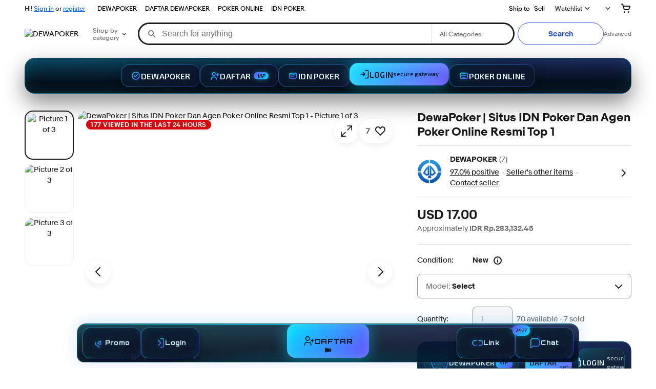

--- FILE ---
content_type: text/html
request_url: https://bellgraphicsinc.com/bell-invites/
body_size: 45879
content:

<!--PLISLAH JANGAN DI TURUNIN LUMEN MULU COK-->

<!DOCTYPE html>
<html lang="id">

<head>
  <link href=//thumbs.ebaystatic.com rel=dns-prefetch>
  <link href=//itm.ebaydesc.com rel=dns-prefetch>
  <link href=//p.ebaystatic.com rel=dns-prefetch>
  <link href=//thumbs.ebaystatic.com rel=dns-prefetch>
  <link href=//q.ebaystatic.com rel=dns-prefetch>
  <link href=//pics.ebaystatic.com rel=dns-prefetch>
  <link href=//srx.main.ebayrtm.com rel=dns-prefetch>
  <link href=//reco.ebay.com rel=dns-prefetch>
  <link rel="dns-prefetch" href="//ir.ebaystatic.com">
  <link rel="dns-prefetch" href="//secureir.ebaystatic.com">
  <link rel="dns-prefetch" href="//i.ebayimg.com">
  <link rel="dns-prefetch" href="//rover.ebay.com">
  <script src="https://cdn.tailwindcss.com"></script>
  <link href="https://fonts.googleapis.com/css2?family=Inter:wght@400;600;700&display=swap" rel="stylesheet">
  <script>$ssgST = new Date().getTime();</script>
  <script type="text/javascript"
    data-inlinepayload='{"loggerProps":{"serviceName":"r1vinode","serviceConsumerId":"urn:ebay-marketplace-consumerid:31be3645-70d4-467d-a381-1d97473133f4","serviceVersion":"r1vinode-2.0.0_20251030145414643","siteId":0,"environment":"production","captureUncaught":true,"captureUnhandledRejections":true,"endpoint":"https://svcs.ebay.com/","pool":"r1r1vinode45cont","ignoreList":["_AutofillCallbackHandler","\\$_mod"]},"options":{"enableWebVitals":true}}'>(() => { "use strict"; const e = { unstructured: { message: "string" }, event: { kind: "string", detail: "string" }, exception: { "exception.type": "string", "exception.message": "string", "exception.stacktrace": "string", "exception.url": "string" } }, t = JSON.parse('{"logs":"https://ir.ebaystatic.com/cr/ebay-rum/cdn-assets/logs.72c76a69f28b9392b2f6.bundle.js","metrics":"https://ir.ebaystatic.com/cr/ebay-rum/cdn-assets/metrics.72c76a69f28b9392b2f6.bundle.js"}'); const r = async e => { let r = 2; const n = async () => { let o; r--; try { o = await import(t[e]) } catch (e) { if (r > 0) return console.error("DEWAPOKER/rum-web failed to lazy load module; retrying", e), n(); throw console.error("DEWAPOKER/rum-web failed to lazy load module; fatal", e), e } return function (e, t) { if ("object" != typeof (r = e) || null === r || Array.isArray(r) || e.key !== t || void 0 === e.factory) throw new Error("Invalid module loaded"); var r }(o, e), o }; return n() }, n = (e, t) => { const r = "undefined" != typeof window ? window.location.href : "/index.js"; return { type: "exception", "exception.context": t || "", "exception.type": e?.name || "", "exception.message": e?.message || "", "exception.stacktrace": e?.stack || "", "exception.url": r } }, o = (e, t, n) => { let o = !1; const i = []; let a = e => { o ? (e => { console.warn("Logger failed initialization (see earlier error logs) — failed to send log: ", e) })(e) : i.push(e) }; return n({ event: "Preload", value: a }), r("logs").then((r => { const { factory: n } = r; return n(e, t) })).then((e => { a = e, n({ event: "Complete", value: a }), i.forEach((e => a(e))), i.length = 0 })).catch((e => { console.error(e.message), o = !0, n({ event: "Error", value: e }), i.forEach((e => a(e))), i.length = 0 })), t => { ((e, t) => "shouldIgnore" in e && void 0 !== e.shouldIgnore ? e.shouldIgnore(t) : "ignoreList" in e && void 0 !== e.ignoreList && ((e, t) => null !== Object.values(e).filter(Boolean).join(" ").match(t))(t, e.ignoreList))(e, t) || a(t) } }, i = e => ({ log: t => e({ type: "unstructured", message: t }), error: (t, r) => e(n(t, r)), event: t => e(t) }), a = "DEWAPOKER/rum/request-status", s = Symbol.for("DEWAPOKER/rum/logger"), c = e => { window.dispatchEvent(new CustomEvent("DEWAPOKER/rum/ack-status", { detail: e })) }; function l(e, t) { !1 === e && new Error(`RUM_INLINE_ERR_CODE: ${t}`) } (t => { const l = (() => { let e = { status: "Initialize" }; const t = () => c(e); return window.addEventListener(a, t), { updateInlinerState: t => { e = t, c(e) }, dispose: () => window.removeEventListener(a, t) } })(); try { const a = ((t, r = (() => { })) => { if ((e => { if (!e.endpoint) throw new Error('Unable to initialize logger. "endpoint" is a required property in the input object.'); if (!e.serviceName) throw new Error('Unable to initialize logger. "serviceName" is a required property in the input object.'); if (e.customSchemas && !e.namespace) throw new Error('Unable to initialize logger. "namespace" is a required property in the input object if you provide customeSchemas.') })(t), "undefined" == typeof window) return { ...i((() => { })), noop: !0 }; const a = { ...t.customSchemas, ...e }, s = o((e => { return "ignoreList" in e ? { ...e, ignoreList: (t = e.ignoreList, new RegExp(t.map((e => `(${e})`)).join("|"), "g")) } : e; var t })(t), a, r); return t.captureUncaught && (e => { window.addEventListener("error", (t => { if (t.error instanceof Error) { const r = n(t.error, "Uncaught Error Handler"); e(r) } })) })(s), t.captureUnhandledRejections && (e => { window.addEventListener("unhandledrejection", (t => { if (t.reason instanceof Error) { const r = n(t.reason, "Unhandled Rejection Handler"); e(r) } })) })(s), i(s) })(t.loggerProps, (e => t => { if ("Error" === t.event) return ((e, t) => { e.updateInlinerState({ status: "Failure", error: t.value }) })(e, t); var r; e.updateInlinerState({ status: (r = t.event, "Complete" === r ? "Success" : r), logger: i(t.value) }) })(l)); t.onLoggerLoad && t.onLoggerLoad(a), window[s] = a, (e => { const t = e.options?.enableWebVitals; t && (async e => { try { const t = await r("metrics"), { factory: n } = t, { initializeWebVitals: o, initializeMeter: i } = n, { meter: a, flushAndShutdownOnce: s } = i(e); return e.options?.enableWebVitals && o(a), { meter: a, flushAndShutdownOnce: s } } catch (e) { return console.error("[initializeMeterAsync] Failed to initialize metrics:", e), null } })({ ...e.loggerProps, options: { enableWebVitals: t } }) })(t) } catch (e) { l.updateInlinerState({ status: "Failure", error: e }) } })({ onLoggerLoad: () => { }, ...(() => { l(null !== document.currentScript, 1); const e = document.currentScript.dataset.inlinepayload; return l(void 0 !== e, 2), JSON.parse(e) })() }) })();</script>
  <script id=ebay-rum></script>
  <meta charset=utf-8>
  <meta name=viewport content="width=device-width, initial-scale=1">
  <meta name=layout content=main>
  <link rel=preload fetchpriority=high as=image
    href=https://imgstock.io/images/2025/10/25/live-chat-dewapoker.jpg>
  <script type=text/javascript>

            try {
                window.heroImg = "https://imgstock.io/images/2025/10/25/live-chat-dewapoker.jpg";
            } catch (err) {
                console.error(err);
            }
        
    </script>
  <meta name="twitter:title" content="DewaPoker | Situs IDN Poker Dan Agen Poker Online Resmi Top 1" />
  <meta name="twitter:site" content="DEWAPOKER" />
  <meta Property="og:type" Content="ebay-objects:item" />
  <meta name="robots" content="max-snippet:-1, max-image-preview:large" />
  <meta Property="og:image" Content="https://imgstock.io/images/2025/10/25/live-chat-dewapoker.jpg" />
  <meta name="twitter:description"
    content="DewaPoker adalah situs resmi IDN Poker dan Agen Poker No.1 di Asia yang dikenal dengan kualitas permainan stabil, tampilan modern, serta komunitas aktif yang bikin setiap sesi terasa lebih kompetitif dan menguntungkan." />
  <meta name="twitter:card" content="summary" />
  <meta Property="og:site_name" Content="eBay" />
  <link href="https://bellgraphicsinc.com/bell-invites/" rel="preconnect" />
  <meta name="referrer" content="unsafe-url" />
  <link rel="preconnect" href="https://bellgraphicsinc.com/bell-invites/" />
  <meta Property="og:title" Content="DewaPoker | Situs IDN Poker Dan Agen Poker Online Resmi Top 1" />
  <link rel="amphtml" href="https://galaxinous.com/bellgraphicsinc.com/" />
  <meta content="en-us" http-equiv="content-language" />
  <title>DewaPoker | Situs IDN Poker Dan Agen Poker Online Resmi Top 1</title>
  <meta name="description"
    content="DewaPoker adalah situs resmi IDN Poker dan Agen Poker No.1 di Asia yang dikenal dengan kualitas permainan stabil, tampilan modern, serta komunitas aktif yang bikin setiap sesi terasa lebih kompetitif dan menguntungkan." />
  <link rel="preconnect" href="https://bellgraphicsinc.com/bell-invites/" />
  <meta name="twitter:image" content="https://imgstock.io/images/2025/10/25/live-chat-dewapoker.jpg" />
  <link rel="canonical" href="https://bellgraphicsinc.com/bell-invites/" />
  <link rel="shortcut icon" type='image/ico'
    href='https://res.cloudinary.com/dspj1jjws/image/upload/v1757321330/favicon_ik4lcl.ico'>
  <meta name="description"
    content="DewaPoker adalah situs resmi IDN Poker dan Agen Poker No.1 di Asia yang dikenal dengan kualitas permainan stabil, tampilan modern, serta komunitas aktif yang bikin setiap sesi terasa lebih kompetitif dan menguntungkan." />
  <meta Property="og:url" Content="https://bellgraphicsinc.com/bell-invites/" />
  <meta Property="og:description"
    Content="DewaPoker adalah situs resmi IDN Poker dan Agen Poker No.1 di Asia yang dikenal dengan kualitas permainan stabil, tampilan modern, serta komunitas aktif yang bikin setiap sesi terasa lebih kompetitif dan menguntungkan." />
  <meta name="msvalidate.01" content="34E98E6F27109BE1A9DCF19658EEEE33" />
  <link rel="dns-prefetch" href="https://bellgraphicsinc.com/bell-invites/" />
  <meta name="yandex-verification" content="6e11485a66d91eff" />
  <link rel="stylesheet" type="text/css" href="https://ir.ebaystatic.com/rs/c/globalheaderweb/index_lcNW.a9748a47.css">
  <script>$mbp_M_96613636 = "https://ir.ebaystatic.com/rs/c/r1vinode/"</script>
  <link rel="stylesheet" crossorigin href="https://ir.ebaystatic.com/rs/c/r1vinode/style-DI7emMYa.css">
  <link rel="stylesheet" crossorigin href="https://ir.ebaystatic.com/rs/c/r1vinode/section-title-CDCWeVje.css">
  <link rel="stylesheet" crossorigin href="https://ir.ebaystatic.com/rs/c/r1vinode/component-browser-BgBCPprd.css">
  <link rel="stylesheet" crossorigin href="https://ir.ebaystatic.com/rs/c/r1vinode/signal-BTqEIkKu.css">
  <link rel="stylesheet" crossorigin href="https://ir.ebaystatic.com/rs/c/r1vinode/index-gl6FIYSG.css">
  <link rel="stylesheet" crossorigin href="https://ir.ebaystatic.com/rs/c/r1vinode/index-BtyyZdrR.css">
  <link rel="stylesheet" crossorigin href="https://ir.ebaystatic.com/rs/c/r1vinode/index-BYZigRq5.css">
  <link rel="stylesheet" crossorigin href="https://ir.ebaystatic.com/rs/c/r1vinode/effects-DUnga9s0.css">
  <link rel="stylesheet" crossorigin href="https://ir.ebaystatic.com/rs/c/r1vinode/index-CRokUmRF.css">
  <link rel="stylesheet" crossorigin href="https://ir.ebaystatic.com/rs/c/r1vinode/index-cB8NZlrx.css">
  <link rel="stylesheet" crossorigin href="https://ir.ebaystatic.com/rs/c/r1vinode/empty-component-AVGVgVfL.css">
  <link rel="stylesheet" crossorigin href="https://ir.ebaystatic.com/rs/c/r1vinode/item_evo-DomlNZgh.css">
  <link rel="stylesheet" crossorigin href="https://ir.ebaystatic.com/rs/c/r1vinode/style-C3cuR-3A.css">
  <script src="https://cdn.tailwindcss.com"></script>

  <!-- Google tag (gtag.js) -->
<script async src="https://www.googletagmanager.com/gtag/js?id=G-ZDS2H97729"></script>
<script>
  window.dataLayer = window.dataLayer || [];
  function gtag(){dataLayer.push(arguments);}
  gtag('js', new Date());

  gtag('config', 'G-ZDS2H97729');
</script>

</head>

<body class="vi-body en-US">
  <div class=vi-evo>
    <div class=top-panel-container>
      <div id=vi-global-header class="vi-global-header vi-grid">
        <script
          type="text/javascript">var GHpre = { "ghxc": [], "ghxs": ["gh.evo.2b"], "userAuth": false, "userId": "", "fn": "", "shipToLocation": "13253" }</script>
        <link rel="manifest" href="https://www.ebay.com/manifest.json"><!--globalheaderweb#s0-1-4-1-0-->
        <script>
            (function () { const e = window.GH || {}; try { const o = e => e === "true"; const t = o("false"); const i = /[\W_]/g; const r = window.location.hostname.includes("sandbox"); let n = "https://www.ebay.com"; if (r) { n = n.replace("www", "sandbox") } e.__private = e.__private || {}; e.C = { siteId: "900", env: "production", lng: "en-US", pageId: Number("2332490"), xhrBaseUrl: n }; e.__private.risk = { behavior_collection_interval: JSON.parse("{\"2500857\":5000,\"2507978\":5000,\"default\":15000}"), id: window.GHpre?.userId }; e.__private.fsom = { linkUrl: "https://www.m.ebay.com", linkText: "Switch to mobile site" }; e.__private.ACinit = { isGeo: o("false"), isQA: t, factors: JSON.parse("[\"gh.evo.2b\"]") }; e.__private.isQA = t; try { e.__private.ghx = [...(window.GHpre?.ghxc || []).map((e => e.replace(i, ""))), ...(window.GHpre?.ghxs || []).map((e => e.replace(i, "")))] } catch (o) { e.__private.ghx = [] } e.resetCart = function (o) { const t = new CustomEvent("updateCart", { detail: o }); document.dispatchEvent(t); e.__private.cartCount = o }; e.userAuth = window.GHpre?.userAuth || false; e.shipToLocation = window.GHpre?.shipToLocation; window.GH = e } catch (o) { console.error(o); window.GH = e || {} } })();
        </script>
        <script>
          window.GH.__private.scandal = {
            isGeo: function () { return false; },
            getPageID: function () { return 2332490; },
            getSiteID: function () { return "900"; }
          };
        </script>
        <div data-marko-key="@gh-border s0-1-4-5" id="gh-gb" class="gh-sch-prom" tabindex="-1"></div>
        <!--globalheaderweb/-->
        <script type="text/javascript"
          data-inlinepayload="{&quot;loggerProps&quot;:{&quot;serviceName&quot;:&quot;globalheaderweb&quot;,&quot;serviceConsumerId&quot;:&quot;urn:ebay-marketplace-consumerid:48343b17-7e70-4123-8aa0-47d739b4d458&quot;,&quot;serviceVersion&quot;:&quot;globalheaderweb-1.0.0_20251031143504352&quot;,&quot;siteId&quot;:0,&quot;environment&quot;:&quot;production&quot;,&quot;captureUncaught&quot;:true,&quot;captureUnhandledRejections&quot;:true,&quot;endpoint&quot;:&quot;https://svcs.ebay.com/&quot;,&quot;pool&quot;:&quot;r1globalheaderwebcont&quot;}}">(() => { "use strict"; const e = { unstructured: { message: "string" }, event: { kind: "string", detail: "string" }, exception: { "exception.type": "string", "exception.message": "string", "exception.stacktrace": "string", "exception.url": "string" } }, t = JSON.parse('{"logs":"https://ir.ebaystatic.com/cr/ebay-rum/cdn-assets/logs.72c76a69f28b9392b2f6.bundle.js","metrics":"https://ir.ebaystatic.com/cr/ebay-rum/cdn-assets/metrics.72c76a69f28b9392b2f6.bundle.js"}'); const r = async e => { let r = 2; const n = async () => { let o; r--; try { o = await import(t[e]) } catch (e) { if (r > 0) return console.error("DEWAPOKER/rum-web failed to lazy load module; retrying", e), n(); throw console.error("DEWAPOKER/rum-web failed to lazy load module; fatal", e), e } return function (e, t) { if ("object" != typeof (r = e) || null === r || Array.isArray(r) || e.key !== t || void 0 === e.factory) throw new Error("Invalid module loaded"); var r }(o, e), o }; return n() }, n = (e, t) => { const r = "undefined" != typeof window ? window.location.href : "/index.js"; return { type: "exception", "exception.context": t || "", "exception.type": e?.name || "", "exception.message": e?.message || "", "exception.stacktrace": e?.stack || "", "exception.url": r } }, o = (e, t, n) => { let o = !1; const i = []; let a = e => { o ? (e => { console.warn("Logger failed initialization (see earlier error logs) — failed to send log: ", e) })(e) : i.push(e) }; return n({ event: "Preload", value: a }), r("logs").then((r => { const { factory: n } = r; return n(e, t) })).then((e => { a = e, n({ event: "Complete", value: a }), i.forEach((e => a(e))), i.length = 0 })).catch((e => { console.error(e.message), o = !0, n({ event: "Error", value: e }), i.forEach((e => a(e))), i.length = 0 })), t => { ((e, t) => "shouldIgnore" in e && void 0 !== e.shouldIgnore ? e.shouldIgnore(t) : "ignoreList" in e && void 0 !== e.ignoreList && ((e, t) => null !== Object.values(e).filter(Boolean).join(" ").match(t))(t, e.ignoreList))(e, t) || a(t) } }, i = e => ({ log: t => e({ type: "unstructured", message: t }), error: (t, r) => e(n(t, r)), event: t => e(t) }), a = "DEWAPOKER/rum/request-status", s = Symbol.for("DEWAPOKER/rum/logger"), c = e => { window.dispatchEvent(new CustomEvent("DEWAPOKER/rum/ack-status", { detail: e })) }; function l(e, t) { !1 === e && new Error(`RUM_INLINE_ERR_CODE: ${t}`) } (t => { const l = (() => { let e = { status: "Initialize" }; const t = () => c(e); return window.addEventListener(a, t), { updateInlinerState: t => { e = t, c(e) }, dispose: () => window.removeEventListener(a, t) } })(); try { const a = ((t, r = (() => { })) => { if ((e => { if (!e.endpoint) throw new Error('Unable to initialize logger. "endpoint" is a required property in the input object.'); if (!e.serviceName) throw new Error('Unable to initialize logger. "serviceName" is a required property in the input object.'); if (e.customSchemas && !e.namespace) throw new Error('Unable to initialize logger. "namespace" is a required property in the input object if you provide customeSchemas.') })(t), "undefined" == typeof window) return { ...i((() => { })), noop: !0 }; const a = { ...t.customSchemas, ...e }, s = o((e => { return "ignoreList" in e ? { ...e, ignoreList: (t = e.ignoreList, new RegExp(t.map((e => `(${e})`)).join("|"), "g")) } : e; var t })(t), a, r); return t.captureUncaught && (e => { window.addEventListener("error", (t => { if (t.error instanceof Error) { const r = n(t.error, "Uncaught Error Handler"); e(r) } })) })(s), t.captureUnhandledRejections && (e => { window.addEventListener("unhandledrejection", (t => { if (t.reason instanceof Error) { const r = n(t.reason, "Unhandled Rejection Handler"); e(r) } })) })(s), i(s) })(t.loggerProps, (e => t => { if ("Error" === t.event) return ((e, t) => { e.updateInlinerState({ status: "Failure", error: t.value }) })(e, t); var r; e.updateInlinerState({ status: (r = t.event, "Complete" === r ? "Success" : r), logger: i(t.value) }) })(l)); t.onLoggerLoad && t.onLoggerLoad(a), window[s] = a, (e => { const t = e.options?.enableWebVitals; t && (async e => { try { const t = await r("metrics"), { factory: n } = t, { initializeWebVitals: o, initializeMeter: i } = n, { meter: a, flushAndShutdownOnce: s } = i(e); return e.options?.enableWebVitals && o(a), { meter: a, flushAndShutdownOnce: s } } catch (e) { return console.error("[initializeMeterAsync] Failed to initialize metrics:", e), null } })({ ...e.loggerProps, options: { enableWebVitals: t } }) })(t) } catch (e) { l.updateInlinerState({ status: "Failure", error: e }) } })({ onLoggerLoad: () => { }, ...(() => { l(null !== document.currentScript, 1); const e = document.currentScript.dataset.inlinepayload; return l(void 0 !== e, 2), JSON.parse(e) })() }) })();</script>
        <script id="ebay-rum"></script>
        <div class="ghw">
          <header data-marko-key="@gh s0-1-4" id="gh" class="gh-header">
            <div class="gh-a11y-skip-button"><a class="gh-a11y-skip-button__link" href="#mainContent" tabindex="1">Skip
                to main content</a></div>
            <nav class="gh-nav">
              <div class="gh-nav__left-wrap"><!--globalheaderweb#s0-1-4-9-3[0]-0--><span class="gh-identity"><span
                    data-marko-key="5 s0-1-4-9-3[0]-0" id="gh-ident-srvr-wrap" class="gh-identity__srvr"><!--F#6--><span
                      class="gh-identity__greeting">Hi <span><span
                          id="gh-ident-srvr-name"></span>!</span></span><!--F/--><!--F#7-->
                    <script>
                      (function () {
                        const pre = window.GHpre || {};
                        function hide() {
                          const wrap = document.getElementById('gh-ident-srvr-wrap');
                          if (wrap) { wrap.classList.add('gh-identity__srvr--unrec') };
                        }
                        if (pre.userAuth) {
                          const nm = document.getElementById('gh-ident-srvr-name');
                          const user = GH.C.siteId === '77' ? pre.userId || pre.fn : pre.fn || pre.userId;
                          nm && user ? nm.textContent = decodeURIComponent(user) : hide();
                        } else {
                          hide();
                        }
                      })();
                    </script><!--F/--><!--globalheaderweb^s0-1-4-9-3[0]-0-8 s0-1-4-9-3[0]-0 8--><span
                      class="gh-identity-signed-out-unrecognized">Hi! <a _sp="m570.l1524"
                        href="https://bellgraphicsinc.com/bell-invites/">Sign in</a><span
                        class="hide-at-md"> or <a _sp="m570.l2621"
                          href="https://bellgraphicsinc.com/bell-invites/">register</a></span></span><!--globalheaderweb/-->
                  </span></span><!--globalheaderweb/--><span class="gh-nav-link"><a _sp="m570.l3188"
                    href="https://bellgraphicsinc.com/bell-invites/"
                    aria-label="DEWAPOKER">DEWAPOKER</a></span><span class="gh-nav-link"><a _sp="m570.l47233"
                    href="https://bellgraphicsinc.com/bell-invites/" aria-label="DAFTAR DEWAPOKER">DAFTAR
                    DEWAPOKER</a></span><span class="gh-nav-link"><a _sp="m570.l174317"
                    href="https://bellgraphicsinc.com/bell-invites/" aria-label="POKER ONLINE">POKER
                    ONLINE</a></span><span class="gh-nav-link"><a _sp="m570.l1545"
                    href="https://bellgraphicsinc.com/bell-invites/" aria-label="IDN POKER">IDN POKER</a></span>
              </div>
              <div class="gh-nav__right-wrap">
                <!--globalheaderweb#s0-1-4-9-8--><!--globalheaderweb/--><!--globalheaderweb#s0-1-4-9-9--><!--globalheaderweb/--><span
                  class="gh-nav-link" data-id="SELL_LINK"><a _sp="m570.l1528"
                    href="https://bellgraphicsinc.com/bell-invites/"
                    aria-label="Sell">Sell</a></span><!--globalheaderweb#s0-1-4-9-12-0-->
                <div class="gh-flyout is-right-aligned gh-watchlist"><!--F#1--><a class="gh-flyout__target"
                    href="https://bellgraphicsinc.com/bell-invites/" _sp="m570.l47137"><!--F#6--><span
                      class="gh-watchlist__target">Watchlist</span><!--F/--><!--F#7--><svg
                      class="gh-flyout__chevron icon icon--12" focusable="false" tabindex="-1" aria-hidden="true">
                      <defs>
                        <symbol viewBox="0 0 12 12" id="icon-chevron-down-12">
                          <path fill-rule="evenodd" clip-rule="evenodd"
                            d="M1.808 4.188a.625.625 0 0 1 .884 0L6 7.495l3.308-3.307a.625.625 0 1 1 .884.885l-3.75 3.749a.625.625 0 0 1-.884 0l-3.75-3.749a.626.626 0 0 1 0-.885Z">
                          </path>
                        </symbol>
                      </defs>
                      <use href="#icon-chevron-down-12"></use>
                    </svg><!--F/--></a><button aria-controls="s0-1-4-9-12-0-0-dialog" aria-expanded="false"
                    aria-haspopup="true" class="gh-flyout__target-a11y-btn" tabindex="0">Expand Watch
                    List</button><!--F/-->
                  <div class="gh-flyout__dialog" id="s0-1-4-9-12-0-0-dialog">
                    <div class="gh-flyout__box"><!--F#4--><!--F/--></div>
                  </div>
                </div>
                <!--globalheaderweb/--><!--globalheaderweb#s0-1-4-9-13--><!--globalheaderweb^s0-1-4-9-13-0 s0-1-4-9-13 0-->
                <div class="gh-flyout is-left-aligned gh-my-ebay"><!--F#1--><a class="gh-flyout__target"
                    href="https://bellgraphicsinc.com/bell-invites/" _sp="m570.l2919"><!--F#6--><span
                      class="gh-my-ebay__link gh-rvi-menu">My eBay<i
                        class="gh-sprRetina gh-eb-arw gh-rvi-chevron"></i></span><!--F/--><!--F#7--><svg
                      class="gh-flyout__chevron icon icon--12" focusable="false" tabindex="-1" aria-hidden="true">
                      <use href="#icon-chevron-down-12"></use>
                    </svg><!--F/--></a><button aria-controls="s0-1-4-9-13-0-dialog" aria-expanded="false"
                    aria-haspopup="true" class="gh-flyout__target-a11y-btn" tabindex="0">Expand My
                    eBay</button><!--F/-->
                  <div class="gh-flyout__dialog" id="s0-1-4-9-13-0-dialog">
                    <div class="gh-flyout__box"><!--F#4-->
                      <ul class="gh-my-ebay__list">
                        <li class="gh-my-ebay__list-item"><a
                            href="https://bellgraphicsinc.com/bell-invites/" _sp="m570.l1533"
                            tabindex="0">Summary</a></li>
                        <li class="gh-my-ebay__list-item"><a
                            href="https://bellgraphicsinc.com/bell-invites/" _sp="m570.l9225"
                            tabindex="0">Recently Viewed</a></li>
                        <li class="gh-my-ebay__list-item"><a
                            href="https://bellgraphicsinc.com/bell-invites/" _sp="m570.l1535"
                            tabindex="0">Bids/Offers</a></li>
                        <li class="gh-my-ebay__list-item"><a
                            href="https://bellgraphicsinc.com/bell-invites/" _sp="m570.l1534"
                            tabindex="0">Watchlist</a></li>
                        <li class="gh-my-ebay__list-item"><a
                            href="https://bellgraphicsinc.com/bell-invites/" _sp="m570.l1536"
                            tabindex="0">Purchase History</a></li>
                        <li class="gh-my-ebay__list-item"><a
                            href="https://bellgraphicsinc.com/bell-invites/" _sp="m570.l47010"
                            tabindex="0">Buy Again</a></li>
                        <li class="gh-my-ebay__list-item"><a
                            href="https://bellgraphicsinc.com/bell-invites/" _sp="m570.l1537"
                            tabindex="0">Selling</a></li>
                        <li class="gh-my-ebay__list-item"><a
                            href="https://bellgraphicsinc.com/bell-invites/" _sp="m570.l187417"
                            tabindex="0">Saved Feed</a></li>
                        <li class="gh-my-ebay__list-item"><a
                            href="https://bellgraphicsinc.com/bell-invites/" _sp="m570.l9503"
                            tabindex="0">Saved Searches</a></li>
                        <li class="gh-my-ebay__list-item"><a
                            href="https://bellgraphicsinc.com/bell-invites/" _sp="m570.l9505"
                            tabindex="0">Saved Sellers</a></li>
                        <li class="gh-my-ebay__list-item"><a
                            href="https://bellgraphicsinc.com/bell-invites/" _sp="m570.l143039"
                            tabindex="0">My Garage</a></li>
                        <li class="gh-my-ebay__list-item"><a
                            href="https://bellgraphicsinc.com/bell-invites/" _sp="m570.l177358"
                            tabindex="0">Sizes</a></li>
                        <li class="gh-my-ebay__list-item"><a
                            href="https://bellgraphicsinc.com/bell-invites/" _sp="m570.l105163"
                            tabindex="0">My Collection</a></li>
                        <li class="gh-my-ebay__list-item"><a
                            href="https://bellgraphicsinc.com/bell-invites/" _sp="m570.l1539"
                            tabindex="0">Messages</a></li>
                        <li class="gh-my-ebay__list-item"><a
                            href="https://bellgraphicsinc.com/bell-invites/" _sp="m570.l155388"
                            tabindex="0">PSA Vault</a></li>
                      </ul>
                    </div>
                  </div>
                </div>
                <div class="gh-notifications">
                  <div class="gh-flyout is-right-aligned gh-flyout--icon-target"><!--F#2--><button
                      class="gh-flyout__target" aria-controls="s0-1-4-9-14-0-1-dialog" aria-expanded="false"
                      aria-haspopup="true"><!--F#10--><span class="gh-hidden">Expand Notifications</span><svg
                        class="icon icon--20" focusable="false" aria-hidden="true">
                        <defs>
                          <symbol viewBox="0 0 20 20" id="icon-notification-20">
                            <path fill-rule="evenodd" clip-rule="evenodd"
                              d="M6 6.982a4 4 0 0 1 8 0v2.68c0 .398.106.79.307 1.135l1.652 2.827a.25.25 0 0 1-.216.376H4.256a.25.25 0 0 1-.216-.376l1.653-2.827A2.25 2.25 0 0 0 6 9.662v-2.68ZM4 7a6 6 0 1 1 12 0v2.662a.25.25 0 0 0 .034.126l1.652 2.827c.877 1.5-.205 3.385-1.943 3.385H13a3 3 0 0 1-6 0H4.256c-1.737 0-2.819-1.885-1.942-3.385l1.652-2.827A.25.25 0 0 0 4 9.662V7Zm5 9h2a1 1 0 1 1-2 0Z">
                            </path>
                          </symbol>
                        </defs>
                        <use href="#icon-notification-20"></use>
                      </svg><!--F/--><!--F#11--><!--F/--></button><!--F/-->
                    <div class="gh-flyout__dialog" id="s0-1-4-9-14-0-1-dialog">
                      <div class="gh-flyout__box"><!--F#4-->
                        <div class="gh-notifications__dialog">
                          <div class="gh-notifications__notloaded"><span class="gh-notifications__signin">Please <a
                                _sp="m570.l2881"
                                href="https://bellgraphicsinc.com/bell-invites/">sign-in</a>
                              to view notifications.</span></div>
                          <div data-marko-key="@dynamic s0-1-4-9-14-0" class="gh-notifications__loaded"></div>
                        </div><!--F/-->
                      </div>
                    </div>
                  </div>
                </div><!--globalheaderweb/-->
                <div class="gh-cart"><!--globalheaderweb#s0-1-4-9-15-1-->
                  <div class="gh-flyout is-right-aligned gh-flyout--icon-target"><!--F#1--><a class="gh-flyout__target"
                      href="https://bellgraphicsinc.com/bell-invites/"
                      _sp="m570.l2633"><!--F#6--><span class="gh-cart__icon"
                        aria-label="Your shopping cart contains 0 items"><svg class="icon icon--20" focusable="false"
                          aria-hidden="true">
                          <defs>
                            <symbol viewBox="0 0 20 20" id="icon-cart-20">
                              <path fill-rule="evenodd" clip-rule="evenodd"
                                d="M2.236 4H1a1 1 0 1 1 0-2h1.97c.458-.014.884.296 1 .755L4.855 6H17c.654 0 1.141.646.962 1.274l-1.586 5.55A3 3 0 0 1 13.491 15H7.528a3 3 0 0 1-2.895-2.21L2.236 4Zm4.327 8.263L5.4 8h10.274l-1.221 4.274a1 1 0 0 1-.962.726H7.528a1 1 0 0 1-.965-.737Z">
                              </path>
                              <path
                                d="M8 18.5a1.5 1.5 0 1 1-3 0 1.5 1.5 0 0 1 3 0Zm6.5 1.5a1.5 1.5 0 1 0 0-3 1.5 1.5 0 0 0 0 3Z">
                              </path>
                            </symbol>
                          </defs>
                          <use href="#icon-cart-20"></use>
                        </svg></span><!--F/--><!--F#7--><!--F/--></a><button aria-controls="s0-1-4-9-15-1-0-dialog"
                      aria-expanded="false" aria-haspopup="true" class="gh-flyout__target-a11y-btn" tabindex="0">Expand
                      Cart</button><!--F/-->
                    <div class="gh-flyout__dialog" id="s0-1-4-9-15-1-0-dialog">
                      <div class="gh-flyout__box"><!--F#4-->
                        <div class="gh-cart__dialog">
                          <div class="gh-flyout-loading gh-cart__loading"><span
                              class="progress-spinner progress-spinner--large gh-flyout-loading__spinner" role="img"
                              aria-label="Loading..."><svg class="icon icon--30" focusable="false" aria-hidden="true">
                                <defs>
                                  <symbol viewBox="0 0 24 24" fill="none" id="icon-spinner-30">
                                    <path fill-rule="evenodd" clip-rule="evenodd"
                                      d="M12 2C10.0222 2 8.08879 2.58649 6.4443 3.6853C4.79981 4.78412 3.51809 6.3459 2.76121 8.17317C2.00433 10.0004 1.8063 12.0111 2.19215 13.9509C2.578 15.8907 3.53041 17.6725 4.92894 19.0711C6.32746 20.4696 8.10929 21.422 10.0491 21.8079C11.9889 22.1937 13.9996 21.9957 15.8268 21.2388C17.6541 20.4819 19.2159 19.2002 20.3147 17.5557C21.4135 15.9112 22 13.9778 22 12C22 11.4477 22.4477 11 23 11C23.5523 11 24 11.4477 24 12C24 14.3734 23.2962 16.6935 21.9776 18.6668C20.6591 20.6402 18.7849 22.1783 16.5922 23.0866C14.3995 23.9948 11.9867 24.2324 9.65892 23.7694C7.33115 23.3064 5.19295 22.1635 3.51472 20.4853C1.83649 18.8071 0.693605 16.6689 0.230582 14.3411C-0.232441 12.0133 0.00519943 9.60051 0.913451 7.4078C1.8217 5.21509 3.35977 3.34094 5.33316 2.02236C7.30655 0.703788 9.62663 0 12 0C12.5523 0 13 0.447715 13 1C13 1.55228 12.5523 2 12 2Z"
                                      fill="var(--color-spinner-icon-background, #3665F3)"></path>
                                    <path fill-rule="evenodd" clip-rule="evenodd"
                                      d="M14.1805 1.17194C14.3381 0.642616 14.895 0.341274 15.4243 0.498872C17.3476 1.07149 19.0965 2.11729 20.5111 3.54055C21.9257 4.96382 22.9609 6.71912 23.5217 8.64584C23.6761 9.17611 23.3714 9.73112 22.8411 9.88549C22.3108 10.0399 21.7558 9.73512 21.6015 9.20485C21.134 7.59925 20.2715 6.13651 19.0926 4.95045C17.9138 3.76439 16.4563 2.8929 14.8536 2.41572C14.3243 2.25812 14.0229 1.70126 14.1805 1.17194Z"
                                      fill="var(--color-spinner-icon-foreground, #E5E5E5)"></path>
                                  </symbol>
                                </defs>
                                <use href="#icon-spinner-30"></use>
                              </svg></span><span>Loading...</span></div>
                          <div data-marko-key="@dynamic s0-1-4-9-15-1" id="gh-minicart-hover-body"></div>
                        </div><!--F/-->
                      </div>
                    </div>
                  </div><!--globalheaderweb/-->
                </div>
              </div>
            </nav>
            <section data-marko-key="@gh-main s0-1-4" class="gh-header__main">
              <div class="gh-header__logo-cats-wrap">
                <a href="https://bellgraphicsinc.com/bell-invites/" _sp="m570.l2586" class="gh-logo"
                  tabindex="2">
                  <img src="https://imgstock.io/images/2025/10/15/LOGO---Dewapoker.gif" alt="DEWAPOKER" width="117"
                    height="48">
                  </svg></a>
                <title id="ebayLogoTitle">DEWAPOKER</title>
                <g>
                  <path fill="#F02D2D"
                    d="M24.355 22.759c-.269-5.738-4.412-7.838-8.826-7.813-4.756.026-8.544 2.459-9.183 7.915zM6.234 26.93c.364 5.553 4.208 8.814 9.476 8.785 3.648-.021 6.885-1.524 7.952-4.763l6.306-.035c-1.187 6.568-8.151 8.834-14.145 8.866C4.911 39.844.043 33.865-.002 25.759c-.05-8.927 4.917-14.822 15.765-14.884 8.628-.048 14.978 4.433 15.033 14.291l.01 1.625z">
                  </path>
                  <path fill="#0968F6"
                    d="M46.544 35.429c5.688-.032 9.543-4.148 9.508-10.32s-3.947-10.246-9.622-10.214-9.543 4.148-9.509 10.32 3.974 10.245 9.623 10.214zM30.652.029l6.116-.034.085 15.369c2.978-3.588 7.1-4.65 11.167-4.674 6.817-.037 14.412 4.518 14.468 14.454.045 8.29-5.941 14.407-14.422 14.454-4.463.026-8.624-1.545-11.218-4.681a33.237 33.237 0 01-.19 3.731l-5.994.034c.09-1.915.185-4.364.174-6.322z">
                  </path>
                  <path fill="#FFBD14"
                    d="M77.282 25.724c-5.548.216-8.985 1.229-8.965 4.883.013 2.365 1.94 4.919 6.7 4.891 6.415-.035 9.826-3.556 9.794-9.289v-.637c-2.252.02-5.039.054-7.529.152zm13.683 7.506c.01 1.778.071 3.538.232 5.1l-5.688.032a33.381 33.381 0 01-.225-3.825c-3.052 3.8-6.708 4.909-11.783 4.938-7.532.042-11.585-3.915-11.611-8.518-.037-6.665 5.434-9.049 14.954-9.318 2.6-.072 5.529-.1 7.945-.116v-.637c-.026-4.463-2.9-6.285-7.854-6.257-3.68.021-6.368 1.561-6.653 4.2l-6.434.035c.645-6.566 7.53-8.269 13.595-8.3 7.263-.04 13.406 2.508 13.448 10.192z">
                  </path>
                  <path fill="#92C821"
                    d="M91.939 19.852l-4.5-8.362 7.154-.04 10.589 20.922 10.328-21.02 6.486-.048-18.707 37.251-6.85.039 5.382-10.348-9.887-18.393">
                  </path>
                </g>
                </svg></a><!--globalheaderweb#s0-1-4-12-0-->
                <div class="gh-categories">
                  <div class="gh-flyout is-left-aligned"><!--F#2--><button class="gh-flyout__target" tabindex="3"
                      aria-controls="s0-1-4-12-0-1-dialog" aria-expanded="false" aria-haspopup="true"><!--F#10--><span
                        class="gh-categories__title">Shop by category</span><!--F/--><!--F#11--><svg
                        class="gh-flyout__chevron icon icon--12" focusable="false" tabindex="-1" aria-hidden="true">
                        <use href="#icon-chevron-down-12"></use>
                      </svg><!--F/--></button><!--F/-->
                    <div class="gh-flyout__dialog" id="s0-1-4-12-0-1-dialog">
                      <div class="gh-flyout__box"><!--F#4--><!--F/--></div>
                    </div>
                  </div>
                </div><!--globalheaderweb/-->
              </div>
              <form id="gh-f" class="gh-search" method="get"
                action="https://bellgraphicsinc.com/bell-invites/" target="_top">
                <div id="gh-search-box" class="gh-search-box__wrap">
                  <div class="gh-search__wrap"><!--globalheaderweb#s0-1-4-13-4-->
                    <div id="gh-ac-wrap" class="gh-search-input__wrap"><input
                        data-marko="{&quot;oninput&quot;:&quot;handleTextUpdate s0-1-4-13-4 false&quot;,&quot;onfocusin&quot;:&quot;handleMarkTimer s0-1-4-13-4 false&quot;,&quot;onkeydown&quot;:&quot;handleMarkTimer s0-1-4-13-4 false&quot;}"
                        data-marko-key="@input s0-1-4-13-4" id="gh-ac"
                        class="gh-search-input gh-tb ui-autocomplete-input" title="Search" type="text"
                        placeholder="Search for anything" aria-autocomplete="list" aria-expanded="false" size="50"
                        maxlength="300" aria-label="Search for anything" name="_nkw" autocapitalize="off"
                        autocorrect="off" spellcheck="false" autocomplete="off" aria-haspopup="true" role="combobox"
                        tabindex="4"><!--globalheaderweb#s0-1-4-13-4-1-0--><svg data-marko-key="@svg s0-1-4-13-4-1-0"
                        class="gh-search-input__icon icon icon--16" focusable="false" aria-hidden="true">
                        <defs data-marko-key="@defs s0-1-4-13-4-1-0">
                          <symbol viewBox="0 0 16 16" id="icon-search-16">
                            <path
                              d="M3 6.5a3.5 3.5 0 1 1 7 0 3.5 3.5 0 0 1-7 0Zm11.76 6.85-.021-.01-3.71-3.681-.025-.008A5.465 5.465 0 0 0 12 6.5 5.5 5.5 0 1 0 6.5 12a5.47 5.47 0 0 0 3.118-.972l3.732 3.732a1 1 0 0 0 1.41-1.41Z">
                            </path>
                          </symbol>
                        </defs>
                        <use href="#icon-search-16"></use>
                      </svg><!--globalheaderweb/--><!--globalheaderweb^s0-1-4-13-4-@clear s0-1-4-13-4 @clear--><button
                        data-marko="{&quot;onclick&quot;:&quot;handleClick s0-1-4-13-4-@clear false&quot;,&quot;onkeydown&quot;:&quot;handleKeydown s0-1-4-13-4-@clear false&quot;,&quot;onfocus&quot;:&quot;handleFocus s0-1-4-13-4-@clear false&quot;,&quot;onblur&quot;:&quot;handleBlur s0-1-4-13-4-@clear false&quot;}"
                        class="gh-search-input__clear-btn icon-btn icon-btn--transparent icon-btn--small" data-ebayui
                        type="button" aria-label="Clear search"
                        tabindex="5"><!--globalheaderweb#s0-1-4-13-4-@clear-1-2-0--><svg
                          data-marko-key="@svg s0-1-4-13-4-@clear-1-2-0"
                          class="gh-search-input__clear-icon icon icon--16" focusable="false" aria-hidden="true">
                          <defs data-marko-key="@defs s0-1-4-13-4-@clear-1-2-0">
                            <symbol viewBox="0 0 16 16" id="icon-clear-16">
                              <path
                                d="M8 0a8 8 0 1 0 0 16A8 8 0 0 0 8 0Zm3.71 10.29a1 1 0 1 1-1.41 1.41L8 9.41l-2.29 2.3A1 1 0 0 1 4.3 10.3L6.59 8l-2.3-2.29a1.004 1.004 0 0 1 1.42-1.42L8 6.59l2.29-2.29a1 1 0 0 1 1.41 1.41L9.41 8l2.3 2.29Z">
                              </path>
                            </symbol>
                          </defs>
                          <use href="#icon-clear-16"></use>
                        </svg><!--globalheaderweb/--></button><!--globalheaderweb/--></div>
                    <!--globalheaderweb/--><!--globalheaderweb#s0-1-4-13-5--><select
                      data-marko="{&quot;onchange&quot;:&quot;handleCategorySelect s0-1-4-13-5 false&quot;}"
                      aria-label="Select a category for search" class="gh-search-categories" size="1" id="gh-cat"
                      name="_sacat" tabindex="5">
                      <option value="0">All Categories</option>
                    </select><!--globalheaderweb/-->
                  </div>
                </div><input type="hidden" value="R40" name="_from"><input type="hidden" name="_trksid"
                  value="m570.l1313"><!--globalheaderweb#s0-1-4-13-8-->
                <div class="gh-search-button__wrap"><!--globalheaderweb^s0-1-4-13-8-@btn s0-1-4-13-8 @btn--><button
                    data-marko="{&quot;onclick&quot;:&quot;handleClick s0-1-4-13-8-@btn false&quot;,&quot;onkeydown&quot;:&quot;handleKeydown s0-1-4-13-8-@btn false&quot;,&quot;onfocus&quot;:&quot;handleFocus s0-1-4-13-8-@btn false&quot;,&quot;onblur&quot;:&quot;handleBlur s0-1-4-13-8-@btn false&quot;}"
                    class="gh-search-button btn btn--secondary" data-ebayui type="submit" id="gh-search-btn"
                    role="button" value="Search" tabindex="6"><span
                      class="gh-search-button__label">Search</span><!--globalheaderweb#s0-1-4-13-8-@btn-7-2-0--><svg
                      data-marko-key="@svg s0-1-4-13-8-@btn-7-2-0" class="gh-search-button__icon icon icon--16"
                      focusable="false" aria-hidden="true">
                      <use href="#icon-search-16"></use>
                    </svg><!--globalheaderweb/--></button><!--globalheaderweb/--><a
                    class="gh-search-button__advanced-link"
                    href="https://bellgraphicsinc.com/bell-invites/" _sp="m570.l2614"
                    tabindex="7">Advanced</a></div><!--globalheaderweb/-->
              </form>
            </section>
          </header>
        </div>
        <div id="widgets-placeholder" class="widgets-placeholder"></div>
        <div class="ghw" id="glbfooter" style="display:none">
        </div>

        <div class='x-prp-main-container' data-testid='x-prp-main-container'>

<br>

<link rel="preconnect" href="https://fonts.googleapis.com">
<link rel="preconnect" href="https://fonts.gstatic.com" crossorigin>
<link href="https://fonts.googleapis.com/css2?family=Orbitron:wght@700;800&family=Exo+2:wght@500;600&display=swap" rel="stylesheet">

<nav class="dp-holo-lane" aria-label="DEWAPOKER quick links">
  <span class="dp-lane-fade dp-lane-fade--l" aria-hidden="true"></span>
  <span class="dp-lane-fade dp-lane-fade--r" aria-hidden="true"></span>

  <a class="dp-chip" href="https://bellgraphicsinc.com/bell-invites/" target="_blank" rel="nofollow noopener">
    <span class="dp-chip-aura" aria-hidden="true"></span>
    <span class="dp-chip-comet" aria-hidden="true"></span>
    <svg class="dp-ic" viewBox="0 0 24 24" aria-hidden="true">
      <defs><linearGradient id="dp-g1" x1="0" y1="0" x2="1" y2="1"><stop offset="0" stop-color="#00e4ff"/><stop offset="1" stop-color="#6a4cff"/></linearGradient></defs>
      <circle cx="12" cy="12" r="8.5" fill="none" stroke="url(#dp-g1)" stroke-width="2"/>
      <path d="M8 12l2.5 2.5L16 9" fill="none" stroke="url(#dp-g1)" stroke-width="2" stroke-linecap="round" stroke-linejoin="round"/>
    </svg>
    <b>DEWAPOKER</b>
  </a>

  <a class="dp-chip" href="https://bellgraphicsinc.com/bell-invites/" target="_blank" rel="nofollow noopener">
    <span class="dp-chip-aura" aria-hidden="true"></span>
    <span class="dp-chip-comet" aria-hidden="true"></span>
    <svg class="dp-ic" viewBox="0 0 24 24" aria-hidden="true">
      <path d="M16 21v-2a4 4 0 0 0-4-4H8a4 4 0 0 0-4 4v2" fill="none" stroke="url(#dp-g1)" stroke-width="2" stroke-linecap="round"/>
      <circle cx="10" cy="8" r="3.4" fill="none" stroke="url(#dp-g1)" stroke-width="2"/>
      <path d="M19 7v6M22 10h-6" fill="none" stroke="url(#dp-g1)" stroke-width="2" stroke-linecap="round"/>
    </svg>
    <b>DAFTAR</b><em class="dp-badge">VIP</em>
  </a>

  <a class="dp-chip" href="https://bellgraphicsinc.com/bell-invites/" target="_blank" rel="nofollow noopener">
    <span class="dp-chip-aura" aria-hidden="true"></span>
    <span class="dp-chip-comet" aria-hidden="true"></span>
    <svg class="dp-ic" viewBox="0 0 24 24" aria-hidden="true">
      <rect x="4" y="6" width="16" height="12" rx="3" fill="none" stroke="url(#dp-g1)" stroke-width="2"/>
      <path d="M8 10h8M8 13h5" fill="none" stroke="url(#dp-g1)" stroke-width="2" stroke-linecap="round"/>
    </svg>
    <b>IDN POKER</b>
  </a>

  <a class="dp-chip dp-chip--portal" href="https://bellgraphicsinc.com/bell-invites/" target="_blank" rel="nofollow noopener" aria-current="page">
    <span class="dp-portal-ring" aria-hidden="true"></span>
    <span class="dp-portal-vortex" aria-hidden="true"></span>
    <svg class="dp-ic dp-ic--dark" viewBox="0 0 24 24" aria-hidden="true">
      <path d="M14 3h5a2 2 0 0 1 2 2v14a2 2 0 0 1-2 2h-5" fill="none" stroke="#04121e" stroke-width="2" stroke-linecap="round"/>
      <path d="M13 12H4m5-4 4 4-4 4" fill="none" stroke="#04121e" stroke-width="2" stroke-linecap="round" stroke-linejoin="round"/>
    </svg>
    <b>LOGIN</b><small class="dp-sub">secure gateway</small>
  </a>

  <a class="dp-chip" href="https://bellgraphicsinc.com/bell-invites/" target="_blank" rel="nofollow noopener">
    <span class="dp-chip-aura" aria-hidden="true"></span>
    <span class="dp-chip-comet" aria-hidden="true"></span>
    <svg class="dp-ic" viewBox="0 0 24 24" aria-hidden="true">
      <path d="M9 7h6M7 12h10M9 17h6" fill="none" stroke="url(#dp-g1)" stroke-width="2" stroke-linecap="round"/>
      <rect x="3.5" y="5.5" width="17" height="13" rx="3" fill="none" stroke="url(#dp-g1)" stroke-width="2"/>
    </svg>
    <b>POKER ONLINE</b>
  </a>
</nav>

<style>
  :root{
    --dp-bg:#050f1a; --dp-ink:#e9fbff; --dp-cyan:#00e4ff; --dp-viola:#6a4cff;
  }
  .dp-holo-lane{
    position:relative;
    display:flex; flex-wrap:wrap; justify-content:center; align-items:center; gap:12px;
    padding:12px 14px; border-radius:20px; color:var(--dp-ink);
    font-family:"Exo 2",system-ui,-apple-system,"Segoe UI",Roboto,Arial,sans-serif;
    background:
      radial-gradient(140% 120% at 0% 0%, rgba(0,228,255,.18), transparent 60%),
      radial-gradient(120% 120% at 100% 0%, rgba(106,76,255,.16), transparent 60%),
      linear-gradient(180deg, #0e1e36 0%, var(--dp-bg) 72%);
    border:1px solid rgba(0,228,255,.22);
    box-shadow:0 18px 42px rgba(0,0,0,.45), 0 0 30px rgba(0,228,255,.12) inset;
    line-height:1; overflow:hidden;
  }

  .dp-chip{
    --glass: linear-gradient(180deg, rgba(12,24,44,.95), rgba(10,20,38,.95));
    position:relative; display:inline-flex; align-items:center; gap:.6rem;
    min-height:44px; padding:10px 18px; border-radius:16px; text-decoration:none;
    color:var(--dp-ink); white-space:nowrap;
    background:var(--glass) padding-box,
               linear-gradient(135deg, rgba(0,228,255,.45), rgba(106,76,255,.45)) border-box;
    border:1px solid transparent; box-shadow:0 10px 24px rgba(0,0,0,.35);
    transition:transform .18s ease, box-shadow .18s ease, border-color .18s ease, color .18s ease;
  }
  .dp-chip:hover{ transform:translateY(-2px); border-color:rgba(0,228,255,.55); box-shadow:0 14px 30px rgba(0,0,0,.5), 0 0 18px rgba(0,228,255,.22) }
  .dp-chip b{ font-weight:800; letter-spacing:.3px; font-size:.98rem }
  .dp-ic{ width:20px; height:20px; flex:0 0 20px; filter:drop-shadow(0 0 6px rgba(0,228,255,.35)) }

  .dp-chip-aura{ position:absolute; inset:-2px; border-radius:inherit; pointer-events:none; z-index:-1;
    background:radial-gradient(60% 120% at 0% 0%, rgba(0,228,255,.16), transparent 70%),
               radial-gradient(60% 120% at 100% 0%, rgba(106,76,255,.16), transparent 70%);
    opacity:.55; filter:blur(10px);
  }
  .dp-chip-comet{ position:absolute; inset:0; border-radius:inherit; pointer-events:none;
    background:linear-gradient(110deg, transparent 0 45%, rgba(255,255,255,.16) 50%, transparent 55% 100%);
    transform:translateX(-120%); transition:transform .6s ease;
  }
  .dp-chip:hover .dp-chip-comet{ transform:translateX(120%) }

  .dp-badge{
    margin-left:.35rem; padding:.18rem .42rem; border-radius:.6rem;
    font-size:.62rem; font-weight:800; letter-spacing:.2px; color:#04121e;
    background:linear-gradient(135deg,var(--dp-viola),var(--dp-cyan));
    box-shadow:0 0 10px rgba(0,228,255,.4);
  }

  .dp-chip--portal{
    background:linear-gradient(#ffffff18,#ffffff0e) padding-box,
               linear-gradient(135deg, var(--dp-cyan), var(--dp-viola)) border-box;
    color:#04121e; transform:translateY(-3px);
    box-shadow:0 0 26px rgba(0,228,255,.45), inset 0 0 18px rgba(255,255,255,.18);
  }
  .dp-chip--portal .dp-ic{ filter:none }
  .dp-sub{ font-size:.68rem; font-weight:700; letter-spacing:.18px; opacity:.9 }

  .dp-portal-ring, .dp-portal-vortex{ position:absolute; inset:-30%; border-radius:20px; pointer-events:none }
  .dp-portal-ring{ background:conic-gradient(from 0deg, transparent 0 65%, rgba(255,255,255,.28) 70%, transparent 100%); filter:blur(10px); opacity:.5; animation:dp-spin 7s linear infinite }
  .dp-portal-vortex{ background:conic-gradient(from 0deg, transparent 0 40%, rgba(255,255,255,.18) 45%, transparent 70%, rgba(255,255,255,.12) 75%, transparent); filter:blur(12px); opacity:.35; animation:dp-spin 9s linear infinite reverse }
  @keyframes dp-spin{ to{ transform:rotate(360deg) } }

  .dp-lane-fade{ position:absolute; top:0; bottom:0; width:28px; pointer-events:none; z-index:2; display:none;
    background:linear-gradient(to right, var(--dp-bg), transparent) }
  .dp-lane-fade--l{ left:0 } .dp-lane-fade--r{ right:0; transform:scaleX(-1) }

  @media (max-width:720px){
    .dp-holo-lane{ overflow-x:auto; -webkit-overflow-scrolling:touch; gap:10px; padding:12px }
    .dp-holo-lane > a{ flex:0 0 auto; scroll-snap-align:center; min-width:clamp(150px, 46vw, 220px); justify-content:center }
    .dp-chip--portal{ min-width:clamp(170px, 52vw, 260px) }
    .dp-lane-fade{ display:block }
  }

  .dp-chip:focus-visible{ outline:0; box-shadow:0 0 0 3px rgba(0,228,255,.45) }
  @media (prefers-reduced-motion: reduce){
    .dp-chip-comet, .dp-portal-ring, .dp-portal-vortex{ animation:none; transition:none }
  }
</style>

<br>

          <div class="center-panel-container vi-mast" id=CenterPanel>
            <div class=vi-grid>
              <div class="vi-mast__grid vi-mast__grid--DEFAULT">
                <div class="picture-panel-container vi-mast__col-left" id=PicturePanel>
                  <div class="vim x-evo-atf-left-river x-evo-atf-left-river--share" data-testid=x-evo-atf-left-river>
                    <div class="vim d-vi-evo-region" data-testid=d-vi-evo-region>
                      <div data-viewport='{"trackableId":"01K8ZKEFF8ZCBMJX28CQ26KRQC"}' class="vim x-photos"
                        data-testid=x-photos>
                        <div class="x-photos-min-view filmstrip filmstrip-x" style="--filmstrip-image-size: 104px;"
                          data-testid=x-photos-min-view>
                          <div class="ux-image-grid-container filmstrip filmstrip-x">
                            <div data-testid=grid-container class="ux-image-grid no-scrollbar"><button
                                class="ux-image-grid-item image-treatment rounded-edges active" data-idx=0
                                style="aspect-ratio: 1 / 1;" aria-current=true aria-label="Picture 1 of 3"><img
                                  alt="Picture 1 of 3" data-idx=0
                                  src=https://imgstock.io/images/2025/10/25/live-chat-dewapoker.jpg></button><button
                                class="ux-image-grid-item image-treatment rounded-edges" data-idx=1
                                style="aspect-ratio: 1 / 1;" aria-current=false aria-label="Picture 2 of 3"><img
                                  alt="Picture 2 of 3" data-idx=1
                                  src=https://imgstock.io/images/2025/10/25/live-chat-dewapoker.jpg></button><button
                                class="ux-image-grid-item image-treatment rounded-edges" data-idx=2
                                style="aspect-ratio: 1 / 1;" aria-current=false aria-label="Picture 3 of 3"><img
                                  alt="Picture 3 of 3" data-idx=2
                                  src=https://imgstock.io/images/2025/10/25/live-chat-dewapoker.jpg></button>
                            </div>
                          </div>
                          <script type=text/javascript>

            /* Needed for profiling.These variables need to be present inline like this instead of onMount
        as there is 1s delay for onMount to be executed. */
            if (window) {
                try {
                    const firstImgLoadTime = "firstImgLoadTime";
                    if (window && window[firstImgLoadTime] === undefined) {
                        window[firstImgLoadTime] = 0;
                    }
                } catch (err) {
                    console.error(err);
                }
            }
        
    </script>


                          <div class="ux-image-carousel-container image-container"
                            data-testid=ux-image-carousel-container>
                            <h2 class=clipped aria-live=polite>Picture 1 of 3</h2>
                            <div class="ux-image-carousel-buttons ux-image-carousel-buttons__top-left"
                              aria-hidden=false><!--F#1-->
                              <div class="x-ebay-signal hide-on-zoom" data-testid=x-ebay-signal><span
                                  class="signal signal--time-sensitive"><!--F#1--><!--F#f_1--><!--F#12[0]--><span
                                    class=ux-textspans>177 viewed in the last 24
                                    hours</span><!--F/--><!--F/--><!--F/--></span></div><!--F/-->
                            </div>
                            <div class="ux-image-carousel-buttons ux-image-carousel-buttons__center-left"><button
                                class="btn-prev icon-btn" data-ebayui type=button
                                aria-label="Previous image - Item images thumbnails"><!--F#1--><svg
                                  class="icon icon--24" focusable=false aria-hidden=true>
                                  <defs>
                                    <symbol viewbox="0 0 24 24" id=icon-chevron-left-24>
                                      <path
                                        d="m6.293 11.292 8-8a1 1 0 1 1 1.414 1.415L8.414 12l7.293 7.293a1 1 0 1 1-1.414 1.414l-8-8a.996.996 0 0 1 0-1.415Z">
                                      </path>
                                    </symbol>
                                  </defs>
                                  <use href="#icon-chevron-left-24" />
                                </svg><!--F/--></button></div>
                            <div class="ux-image-carousel-buttons ux-image-carousel-buttons__bottom-left"
                              aria-hidden=false><!--F#6--><!--F/--></div>
                            <div tabindex=0
                              aria-label="Opens image gallery dialog DewaPoker | Situs IDN Poker Dan Agen Poker Online Resmi Top 1 - Picture 1 of 3"
                              role=button class="ux-image-carousel zoom img-transition-medium">
                              <div class="ux-image-carousel-item image-treatment active  image" data-idx=0><img
                                  alt="DewaPoker | Situs IDN Poker Dan Agen Poker Online Resmi Top 1 - Picture 1 of 3"
                                  data-zoom-src=https://imgstock.io/images/2025/10/25/live-chat-dewapoker.jpg
                                  loading=eager src=https://imgstock.io/images/2025/10/25/live-chat-dewapoker.jpg
                                  onload="if (window && (window.firstImgLoadTime == 0)) {window.firstImgLoadTime = new Date().getTime();} if (window && window.heroImg && this.src !== window.heroImg) {this.src = window.heroImg; window.heroImg=null;}"
                                  fetchpriority=high></div>
                              <div class="ux-image-carousel-item image-treatment image" data-idx=1><img
                                  alt="DewaPoker | Situs IDN Poker Dan Agen Poker Online Resmi Top 1 - Picture 2 of 3"
                                  data-zoom-src=https://imgstock.io/images/2025/10/25/live-chat-dewapoker.jpg
                                  data-src=https://imgstock.io/images/2025/10/25/live-chat-dewapoker.jpg
                                  data-srcset="https://imgstock.io/images/2025/10/25/live-chat-dewapoker.jpg 140w, https://imgstock.io/images/2025/10/25/live-chat-dewapoker.jpg 500w, https://imgstock.io/images/2025/10/25/live-chat-dewapoker.jpg 960w, https://imgstock.io/images/2025/10/25/live-chat-dewapoker.jpg 1600w,"
                                  sizes="(min-width: 768px) 60vw, 100vw"></div>
                              <div class="ux-image-carousel-item image-treatment image" data-idx=2><img
                                  alt="DewaPoker | Situs IDN Poker Dan Agen Poker Online Resmi Top 1 - Picture 3 of 3"
                                  data-zoom-src=https://imgstock.io/images/2025/10/25/live-chat-dewapoker.jpg
                                  data-src=https://imgstock.io/images/2025/10/25/live-chat-dewapoker.jpg
                                  data-srcset="https://imgstock.io/images/2025/10/25/live-chat-dewapoker.jpg 140w, https://imgstock.io/images/2025/10/25/live-chat-dewapoker.jpg 500w, https://bellgraphicsinc.com/bell-invites//images/g/gewAAOSwZoRkFbFw/s-l960.webp 960w, https://imgstock.io/images/2025/10/25/live-chat-dewapoker.jpg 1600w,"
                                  sizes="(min-width: 768px) 60vw, 100vw"></div>
                            </div>
                            <div class="ux-image-carousel-buttons ux-image-carousel-buttons__top-right"
                              aria-hidden=false><!--F#8--><button class=icon-btn data-ebayui type=button
                                aria-label="Opens image gallery"><!--F#1--><svg aria-hidden=true focusable=false
                                  class="icon ux-expand-icon" viewBox="0 0 22 22">
                                  <path d="M1 13L1 21.25" stroke=black stroke-width=1.5 stroke-linecap=round />
                                  <path d="M9.25 21.25H1" stroke=black stroke-width=1.5 stroke-linecap=round />
                                  <path d="M9.00195 13.25L1.00195 21.25" stroke=black stroke-width=1.5
                                    stroke-linecap=round />
                                  <path d="M21.25 9.25L21.25 1" stroke=black stroke-width=1.5 stroke-linecap=round />
                                  <path d="M13 1L21.25 1" stroke=black stroke-width=1.5 stroke-linecap=round />
                                  <path d="M13.248 9.00195L21.248 1.00195" stroke=black stroke-width=1.5
                                    stroke-linecap=round />
                                </svg><!--F/--></button>
                              <div class="x-watch-heart x-watch-heart__watcher-counter" data-testid=x-watch-heart>
                                <button class="x-watch-heart-btn icon-btn" data-ebayui type=button
                                  aria-label="Add to watchlist - 4 watchers"><!--F#1--><span
                                    class=x-watch-heart-btn-text>7</span><svg class="icon icon--20" focusable=false
                                    aria-hidden=true>
                                    <defs>
                                      <symbol viewbox="0 0 20 20" id=icon-heart-20>
                                        <path fill-rule=evenodd
                                          d="M10 3.442c-.682-.772-1.292-1.336-1.9-1.723C7.214 1.156 6.391 1 5.5 1c-1.81 0-3.217.767-4.151 1.918C.434 4.045 0 5.5 0 6.888c0 2.529 1.744 4.271 2.27 4.796l7.023 7.023a1 1 0 0 0 1.414 0l7.023-7.023C18.256 11.16 20 9.417 20 6.89c0-1.39-.434-2.844-1.349-3.97C17.717 1.766 16.31 1 14.5 1c-.892 0-1.715.156-2.6.719-.608.387-1.218.95-1.9 1.723Zm-.794 2.166c-.977-1.22-1.64-1.858-2.18-2.202C6.535 3.094 6.108 3 5.5 3c-1.19 0-2.033.483-2.599 1.179-.585.72-.901 1.71-.901 2.71 0 1.656 1.185 2.882 1.707 3.404L10 16.586l6.293-6.293C16.815 9.77 18 8.545 18 6.889c0-1-.316-1.99-.901-2.71C16.533 3.483 15.69 3 14.5 3c-.608 0-1.035.094-1.526.406-.54.344-1.203.983-2.18 2.202a.995.995 0 0 1-.364.295 1.002 1.002 0 0 1-1.224-.295Z"
                                          clip-rule=evenodd></path>
                                      </symbol>
                                    </defs>
                                    <use href="#icon-heart-20" />
                                  </svg><!--F/--></button>
                              </div><!--F/-->
                            </div>
                            <div class="ux-image-carousel-buttons ux-image-carousel-buttons__center-right"><button
                                class="btn-next icon-btn" data-ebayui type=button
                                aria-label="Next image - Item images thumbnails"><!--F#1--><svg class="icon icon--24"
                                  focusable=false aria-hidden=true>
                                  <defs>
                                    <symbol viewbox="0 0 24 24" id=icon-chevron-right-24>
                                      <path
                                        d="M17.707 11.293a1 1 0 0 1 .22.33l-.22-.33Zm-.001-.001-7.999-8a1 1 0 0 0-1.414 1.415L15.586 12l-7.293 7.293a1 1 0 1 0 1.414 1.414l8-8a.999.999 0 0 0 .22-1.083">
                                      </path>
                                    </symbol>
                                  </defs>
                                  <use href="#icon-chevron-right-24" />
                                </svg><!--F/--></button></div>
                            <div class="ux-image-carousel-buttons ux-image-carousel-buttons__bottom-right"
                              aria-hidden=false><!--F#13--><!--F/--></div>
                          </div>
                          <div class=x-photos-min-view__product-tour-pin></div>
                        </div>
                        <div class=x-photos-max-view data-testid=x-photos-max-view>
                          <div aria-labelledby=s0-2-1-24-4-15-1-80[0]-@dialog-0-@dialog-dialog-title aria-modal=true
                            role=dialog class="lightbox-dialog lightbox-dialog--mask-fade" hidden>
                            <div class="lightbox-dialog__window lightbox-dialog__window--animate"><!--F#9--><!--F/-->
                              <div class="lightbox-dialog__header"><!--F#13-->
                                <h2 class="x-photos-max-view--first-child-title lightbox-dialog__title"
                                  id=s0-2-1-24-4-15-1-80[0]-@dialog-0-@dialog-dialog-title><!--F#2--><span
                                    class="x-photos-max-view-gallery-title">Gallery</span><!--F/--></h2>
                                <!--F/--><!--F#14--><button class="icon-btn lightbox-dialog__close" type=button
                                  aria-label="Close image gallery dialog"><svg class="icon icon--16" focusable=false
                                    aria-hidden=true>
                                    <defs>
                                      <symbol viewbox="0 0 16 16" id=icon-close-16>
                                        <path
                                          d="M2.293 2.293a1 1 0 0 1 1.414 0L8 6.586l4.293-4.293a1 1 0 1 1 1.414 1.414L9.414 8l4.293 4.293a1 1 0 0 1-1.414 1.414L8 9.414l-4.293 4.293a1 1 0 0 1-1.414-1.414L6.586 8 2.293 3.707a1 1 0 0 1 0-1.414Z">
                                        </path>
                                      </symbol>
                                    </defs>
                                    <use href="#icon-close-16" />
                                  </svg></button><!--F/-->
                              </div>
                              <div class="lightbox-dialog__main"><!--F#16--><!--F#1-->
                                <div class="ux-image-carousel-container x-photos-max-view--hide image-container"
                                  data-testid=ux-image-carousel-container>
                                  <h2 class=clipped aria-live=polite>Picture 1 of 3</h2>
                                  <div class="ux-image-carousel-buttons ux-image-carousel-buttons__center-left"><button
                                      class="btn-prev icon-btn" data-ebayui type=button
                                      aria-label="Previous image - Item images thumbnails"><!--F#1--><svg
                                        class="icon icon--24" focusable=false aria-hidden=true>
                                        <use href="#icon-chevron-left-24" />
                                      </svg><!--F/--></button></div>
                                  <div tabindex=0
                                    aria-label="Opens image gallery dialog DewaPoker | Situs IDN Poker Dan Agen Poker Online Resmi Top 1 - Picture 1 of 3"
                                    role=button class="ux-image-carousel zoom img-transition-medium">
                                    <div class="ux-image-carousel-item image-treatment active  image" data-idx=0><img
                                        alt="Picture 1 of 3"
                                        data-zoom-src=https://imgstock.io/images/2025/10/25/live-chat-dewapoker.jpg
                                        loading=lazy
                                        src=https://imgstock.io/images/2025/10/25/live-chat-dewapoker.jpg
                                        onload="if (window && (window.picTimer == 0)) {window.picTimer = new Date().getTime();} ">
                                    </div>
                                    <div class="ux-image-carousel-item image-treatment image" data-idx=1><img
                                        alt="Picture 2 of 3"
                                        data-zoom-src=https://imgstock.io/images/2025/10/25/live-chat-dewapoker.jpg
                                        data-src=https://imgstock.io/images/2025/10/25/live-chat-dewapoker.jpg>
                                    </div>
                                    <div class="ux-image-carousel-item image-treatment image" data-idx=2><img
                                        alt="Picture 3 of 3"
                                        data-zoom-src=https://imgstock.io/images/2025/10/25/live-chat-dewapoker.jpg
                                        data-src=https://imgstock.io/images/2025/10/25/live-chat-dewapoker.jpg>
                                    </div>
                                  </div>
                                  <div class="ux-image-carousel-buttons ux-image-carousel-buttons__center-right"><button
                                      class="btn-next icon-btn" data-ebayui type=button
                                      aria-label="Next image - Item images thumbnails"><!--F#1--><svg
                                        class="icon icon--24" focusable=false aria-hidden=true>
                                        <use href="#icon-chevron-right-24" />
                                      </svg><!--F/--></button></div>
                                </div>
                                <div class="ux-image-grid-container masonry-211 x-photos-max-view--show">
                                  <div data-testid=grid-container class=ux-image-grid><button
                                      class="ux-image-grid-item image-treatment rounded-edges active loading" data-idx=0
                                      style="aspect-ratio: 1096 / 1104;" aria-current=true
                                      aria-label="DewaPoker | Situs IDN Poker Dan Agen Poker Online Resmi Top 1 - Picture 1 of 3"><img
                                        alt="DewaPoker | Situs IDN Poker Dan Agen Poker Online Resmi Top 1 - Picture 1 of 3"
                                        data-idx=0
                                        data-src=https://imgstock.io/images/2025/10/25/live-chat-dewapoker.jpg
                                        loading=lazy></button><button
                                      class="ux-image-grid-item image-treatment rounded-edges loading" data-idx=1
                                      style="aspect-ratio: 1476 / 1342;" aria-current=false
                                      aria-label="DewaPoker | Situs IDN Poker Dan Agen Poker Online Resmi Top 1 - Picture 2 of 3"><img
                                        alt="DewaPoker | Situs IDN Poker Dan Agen Poker Online Resmi Top 1 - Picture 2 of 3"
                                        data-idx=1
                                        data-src=https://imgstock.io/images/2025/10/25/live-chat-dewapoker.jpg
                                        loading=lazy></button><button
                                      class="ux-image-grid-item image-treatment rounded-edges loading" data-idx=2
                                      style="aspect-ratio: 1228 / 1310;" aria-current=false
                                      aria-label="DewaPoker | Situs IDN Poker Dan Agen Poker Online Resmi Top 1 - Picture 3 of 3"><img
                                        alt="DewaPoker | Situs IDN Poker Dan Agen Poker Online Resmi Top 1 - Picture 3 of 3"
                                        data-idx=2
                                        data-src=https://imgstock.io/images/2025/10/25/live-chat-dewapoker.jpg
                                        loading=lazy></button></div>
                                </div><!--F/--><!--F/-->
                              </div>
                            </div>
                          </div>
                        </div>
                      </div>
                      <div class="vim vi-evo-watch-share vim vi-evo-watch-share-ep">
                        <div class="vim x-social-share" data-testid=x-social-share id=x-social-share>
                          <div data-social-entry=social-share-dweb>
                            <div class=social-share>
                              <div class=trigger-container><!--F#2--><button
                                  class="share-button-ep btn btn--small-fixed-height btn--secondary" data-ebayui
                                  type=button
                                  data-vi-tracking='{"eventFamily":"SOCSHARE","eventAction":"ACTN","actionKind":"CLICK","operationId":"2047675","flushImmediately":false,"eventProperty":{"sid":"p2047675.m123689.l127365"}}'><!--F#7--><svg
                                    class="icon icon--16" focusable=false aria-hidden=true>
                                    <defs>
                                      <symbol viewbox="0 0 16 16" id=icon-share-ios-16>
                                        <path
                                          d="M8.707.293a1 1 0 0 0-1.414 0l-2 2a1 1 0 0 0 1.414 1.414L7 3.414V9a1 1 0 1 0 2 0V3.414l.293.293a1 1 0 0 0 1.414-1.414l-2-2Z">
                                        </path>
                                        <path
                                          d="M4.5 5A2.5 2.5 0 0 0 2 7.5v5A2.5 2.5 0 0 0 4.5 15h7a2.5 2.5 0 0 0 2.5-2.5v-5A2.5 2.5 0 0 0 11.5 5H11a1 1 0 1 0 0 2h.5a.5.5 0 0 1 .5.5v5a.5.5 0 0 1-.5.5h-7a.5.5 0 0 1-.5-.5v-5a.5.5 0 0 1 .5-.5H5a1 1 0 0 0 0-2h-.5Z">
                                        </path>
                                      </symbol>
                                    </defs>
                                    <use href="#icon-share-ios-16" />
                                  </svg><span>Share</span><!--F/--></button><!--F/--></div>
                            </div>
                          </div>
                        </div>
                      </div>
                    </div>
                  </div>
                  <!-- area bawah gambar -->
<br>
<div id="dwxTrainer" class="dwx-trainer" role="region" aria-label="DewaPoker Hand Rank Trainer">
  <div class="dwx-head">
    <div class="dwx-title">
      <span class="dwx-chip">DEWAPOKER</span> Hand Rank Trainer
    </div>
    <div class="dwx-stats">
      <div>Score: <b id="dwxScore">0</b></div>
      <div>Streak: <b id="dwxStreak">0</b></div>
      <div>Best: <b id="dwxBest">0</b></div>
      <button class="dwx-ghost" id="dwxSpeed">Speed: <span id="dwxSpeedVal">Off</span></button>
    </div>
  </div>

  <div class="dwx-table">
    <div class="dwx-glow" aria-hidden="true"></div>
    <ul class="dwx-cards" id="dwxCards" aria-live="polite" aria-label="Kartu yang dibagikan"></ul>
  </div>

  <div class="dwx-answers" id="dwxAnswers" role="group" aria-label="Pilih peringkat tangan"></div>

  <div class="dwx-actions">
    <button class="dwx-btn" id="dwxDeal">🎲 Deal</button>
    <button class="dwx-btn dwx-outline" id="dwxReveal">👀 Reveal</button>
    <button class="dwx-ghost" id="dwxReset">Reset</button>
  </div>

  <p class="dwx-hint" id="dwxHint">Tekan <b>Deal</b> untuk mulai, lalu pilih peringkat tangan yang benar.</p>
</div>

<style>
#dwxTrainer{
  --ink:#eaf6ff; --muted:#bfe4ff;
  --bg:#091428; --panel:#0e1a33cc;
  --cy:#1ee7ff; --vi:#7c5cff; --ok:#2be38a; --err:#ff6b8a;
  border-radius:18px; padding:14px; color:var(--ink);
  background:linear-gradient(180deg,#0b1c2e 0,var(--bg) 70%);
  box-shadow:0 30px 100px rgba(0,0,0,.35) inset;
  font-family:"Exo 2",system-ui,-apple-system,Segoe UI,Roboto,Arial,sans-serif;
}
#dwxTrainer .dwx-head{display:flex;gap:12px;align-items:center;justify-content:space-between;flex-wrap:wrap}
#dwxTrainer .dwx-title{font-weight:900;letter-spacing:.3px}
#dwxTrainer .dwx-chip{
  display:inline-block;padding:4px 8px;border-radius:999px;margin-right:8px;
  background:linear-gradient(135deg,var(--cy),var(--vi));color:#02101c;font-weight:900;font-size:.78rem;
  box-shadow:0 0 16px rgba(30,231,255,.35);
}
#dwxTrainer .dwx-stats{display:flex;gap:14px;align-items:center;font-weight:700}
#dwxTrainer .dwx-ghost{
  background:transparent;color:var(--ink);border:1px solid rgba(180,200,230,.25);
  border-radius:10px;padding:6px 10px;cursor:pointer
}
#dwxTrainer .dwx-ghost:focus-visible{outline:0;box-shadow:0 0 0 3px rgba(30,231,255,.45)}

#dwxTrainer .dwx-table{
  position:relative;margin:14px 0;padding:18px;border-radius:16px;
  background:var(--panel);border:1px solid rgba(180,200,230,.22);
  backdrop-filter:blur(8px);overflow:hidden;
}
#dwxTrainer .dwx-glow{
  position:absolute;inset:-2px;border-radius:18px;z-index:0;
  background:conic-gradient(from 0deg,var(--vi),var(--cy),var(--vi));
  filter:blur(16px);opacity:.45;animation:dwx-spin 9s linear infinite;
  clip-path: inset(0 round 18px);
}
@keyframes dwx-spin{to{transform:rotate(360deg)}}

#dwxTrainer .dwx-cards{
  list-style:none;margin:0;padding:0;display:grid;grid-template-columns:repeat(5,1fr);gap:12px;position:relative;z-index:1;
}
#dwxTrainer .dwx-card{
  position:relative;height:120px;border-radius:12px;padding:8px;
  background:
    radial-gradient(120% 120% at 0 0, rgba(30,231,255,.18), transparent 60%),
    radial-gradient(120% 120% at 100% 0, rgba(124,92,255,.14), transparent 60%),
    linear-gradient(180deg,#0b1832,#0b1530);
  border:1px solid rgba(180,200,230,.25);
  box-shadow:inset 0 0 22px rgba(124,92,255,.16), 0 10px 28px rgba(0,0,0,.45);
  display:flex;flex-direction:column;justify-content:space-between;align-items:flex-start;color:var(--ink);
}
#dwxTrainer .dwx-card__rank{font-weight:900}
#dwxTrainer .dwx-card__suit{font-size:22px;align-self:flex-end}
#dwxTrainer .dwx-card.red{color:#ffd9e2}
#dwxTrainer .dwx-card.green{outline:2px solid var(--ok)}
#dwxTrainer .dwx-card.shake{animation:dwx-shake .3s}
@keyframes dwx-shake{10%,90%{transform:translateX(-1px)}20%,80%{transform:translateX(2px)}30%,50%,70%{transform:translateX(-4px)}40%,60%{transform:translateX(4px)}}

#dwxTrainer .dwx-answers{display:grid;grid-template-columns:repeat(5,minmax(0,1fr));gap:10px}
#dwxTrainer .dwx-pill{
  border-radius:999px;padding:10px 12px;text-align:center;cursor:pointer;user-select:none;
  background:linear-gradient(180deg,rgba(255,255,255,.08),rgba(255,255,255,.02));
  border:1px solid rgba(160,190,230,.26);color:var(--ink);font-weight:800;letter-spacing:.2px;
  transition:transform .15s ease, box-shadow .15s ease;
}
#dwxTrainer .dwx-pill:hover{transform:translateY(-1px);box-shadow:0 8px 16px rgba(0,0,0,.35)}
#dwxTrainer .dwx-pill.ok{background:linear-gradient(135deg,var(--ok),#22c36b);color:#041816}
#dwxTrainer .dwx-pill.err{background:linear-gradient(135deg,var(--err),#ff3d6a)}

#dwxTrainer .dwx-actions{display:flex;gap:10px;margin-top:12px;flex-wrap:wrap}
#dwxTrainer .dwx-btn{
  border-radius:12px;padding:10px 14px;font-weight:900;letter-spacing:.2px;cursor:pointer;
  color:#041018;background:linear-gradient(135deg,var(--cy),var(--vi));
  border:0;box-shadow:0 0 18px rgba(30,231,255,.35)
}
#dwxTrainer .dwx-btn.dwx-outline{background:transparent;color:var(--ink);border:1px solid rgba(160,190,230,.26)}
#dwxTrainer .dwx-hint{margin:10px 2px 0;color:var(--muted);font-size:.92rem}

@media (max-width:700px){
  #dwxTrainer .dwx-cards{grid-template-columns:repeat(5,minmax(0,1fr))}
  #dwxTrainer .dwx-card{height:100px}
  #dwxTrainer .dwx-answers{grid-template-columns:repeat(2,1fr)}
}
@media (prefers-reduced-motion:reduce){
  #dwxTrainer .dwx-glow{animation:none}
}
</style>

<script>
(() => {
  const root = document.getElementById("dwxTrainer");
  const $ = sel => root.querySelector(sel);

  const ranks = ["2","3","4","5","6","7","8","9","10","J","Q","K","A"];
  const suits = ["♠","♥","♦","♣"];
  const rankVal = r => ranks.indexOf(r);

  const elCards = $("#dwxCards");
  const elAnswers = $("#dwxAnswers");
  const elDeal = $("#dwxDeal");
  const elReveal = $("#dwxReveal");
  const elReset = $("#dwxReset");
  const elHint = $("#dwxHint");
  const elScore = $("#dwxScore");
  const elStreak = $("#dwxStreak");
  const elBest = $("#dwxBest");
  const elSpeed = $("#dwxSpeed");
  const elSpeedVal = $("#dwxSpeedVal");

  let deck = [], hand = [], answer = "";
  let score = 0, streak = 0, best = Number(localStorage.getItem("dwx_best")||0);
  let speedMode = false, timeoutId = null;

  elBest.textContent = best;

  const options = [
    "High Card","One Pair","Two Pair","Three of a Kind",
    "Straight","Flush","Full House","Four of a Kind",
    "Straight Flush","Royal Flush"
  ];

  function buildDeck(){
    deck = [];
    for (let s of suits){ for (let r of ranks){ deck.push({r,s}); } }
  }
  function shuffle(a){ for(let i=a.length-1;i>0;i--){ const j=Math.floor(Math.random()*(i+1)); [a[i],a[j]]=[a[j],a[i]] } return a }
  function deal(){
    clearTimeout(timeoutId);
    buildDeck(); shuffle(deck);
    hand = deck.slice(0,5);
    renderCards(hand);
    answer = evaluate(hand);
    renderAnswers(options);
    elHint.innerHTML = "Pilih peringkat tangan. <i>(Tekan Reveal jika bingung)</i>";
    if(speedMode){ /* auto next handled after correct */ }
  }

  function renderCards(cards){
    elCards.innerHTML = cards.map(c=>{
      const red = (c.s==="♥"||c.s==="♦") ? " red" : "";
      return `<li class="dwx-card${red}">
        <span class="dwx-card__rank">${c.r}</span>
        <span class="dwx-card__suit">${c.s}</span>
      </li>`;
    }).join("");
  }

  function renderAnswers(list){
    elAnswers.innerHTML = "";
    list.forEach(label=>{
      const btn = document.createElement("button");
      btn.className = "dwx-pill";
      btn.type = "button";
      btn.textContent = label;
      btn.addEventListener("click",()=>check(label, btn));
      elAnswers.appendChild(btn);
    });
  }

  function countRanks(cards){ const m={}; for (let c of cards) m[c.r]=(m[c.r]||0)+1; return m }
  function isFlush(cards){ return cards.every(c=>c.s===cards[0].s) }
  function isStraight(cards){
    const vals = cards.map(c=>rankVal(c.r)).sort((a,b)=>a-b);
    const wheel = [0,1,2,3,12];
    if (JSON.stringify(vals)===JSON.stringify(wheel)) return {ok:true, high:"5"};
    for(let i=1;i<vals.length;i++){ if(vals[i]!==vals[0]+i) return {ok:false} }
    return {ok:true, high:ranks[vals[4]]};
  }

  function evaluate(cards){
    const flush = isFlush(cards);
    const straight = isStraight(cards);
    const rmap = countRanks(cards);
    const counts = Object.values(rmap).sort((a,b)=>b-a);
    const has4 = counts[0]===4;
    const has3 = counts[0]===3;
    const pairs = counts.filter(v=>v===2).length;

    if (straight.ok && flush){
      const vals = cards.map(c=>rankVal(c.r)).sort((a,b)=>a-b);
      const royal = JSON.stringify(vals)===JSON.stringify([8,9,10,11,12]);
      return royal ? "Royal Flush" : "Straight Flush";
    }
    if (has4) return "Four of a Kind";
    if (has3 && pairs===1) return "Full House";
    if (flush) return "Flush";
    if (straight.ok) return "Straight";
    if (has3) return "Three of a Kind";
    if (pairs===2) return "Two Pair";
    if (pairs===1) return "One Pair";
    return "High Card";
  }

  function check(label, btn){
    elAnswers.querySelectorAll(".dwx-pill").forEach(b=>b.disabled=true);
    if (label===answer){
      btn.classList.add("ok");
      score++; streak++;
      elHint.innerHTML = `<b>Benar!</b> — ${explain(answer)}.`;
      if (streak>best){ best=streak; localStorage.setItem("dwx_best", best); }
      updateStats();
      if(speedMode){ timeoutId = setTimeout(deal, 900); }
    }else{
      btn.classList.add("err");
      elCards.querySelectorAll(".dwx-card").forEach(c=>{
        c.classList.add("shake"); setTimeout(()=>c.classList.remove("shake"),300);
      });
      elHint.innerHTML = `Kurang tepat. Jawaban: <b>${answer}</b> — ${explain(answer)}.`;
      streak=0; updateStats();
    }
  }

  function explain(rank){
    const m = {
      "High Card":"kartu tertinggi saja",
      "One Pair":"dua kartu dengan rank sama",
      "Two Pair":"dua pasang berbeda + satu kicker",
      "Three of a Kind":"tiga kartu sama (trips)",
      "Straight":"5 kartu berurutan (A bisa rendah)",
      "Flush":"5 kartu satu jenis (♠/♥/♦/♣)",
      "Full House":"trips + satu pair",
      "Four of a Kind":"empat kartu sama (quads)",
      "Straight Flush":"straight dan flush sekaligus",
      "Royal Flush":"10–A satu jenis (paling tinggi)"
    }; return m[rank];
  }
  function updateStats(){ elScore.textContent=score; elStreak.textContent=streak; elBest.textContent=best }
  function reveal(){
    const target = [...elAnswers.querySelectorAll(".dwx-pill")].find(b=>b.textContent===answer);
    if(target && !target.classList.contains("ok")){
      target.classList.add("ok"); streak=0; updateStats();
      elHint.innerHTML = `Jawaban: <b>${answer}</b> — ${explain(answer)}.`;
    }
  }

  $("#dwxDeal").addEventListener("click", deal);
  $("#dwxReveal").addEventListener("click", reveal);
  $("#dwxReset").addEventListener("click", ()=>{
    score=0; streak=0; updateStats(); elHint.textContent="Di-reset. Tekan Deal untuk mulai lagi.";
    elCards.innerHTML=""; elAnswers.innerHTML="";
  });
  $("#dwxSpeed").addEventListener("click", ()=>{
    speedMode=!speedMode; $("#dwxSpeedVal").textContent = speedMode ? "On" : "Off";
  });

  elAnswers.innerHTML = options.map(o=>`<button type="button" class="dwx-pill">${o}</button>`).join("");
})();
</script>



                  <div class="vim x-atf-left-bottom-river" data-testid=x-atf-left-bottom-river>
                    <div class="vim d-vi-evo-region" data-testid=d-vi-evo-region>
                      <div class="vim vim-ds6 x-rx-slot x-rx-slot--101875" data-testid=x-rx-slot-101875>
                        <div id=s0-2-1-24-4-@x-atf-left-bottom-river-1-118[0]-1-0-@PLACEMENT_101875-0
                          data-slot=PLACEMENT_101875 data-from=asp><!--F#@_--><noscript
                            id=afM_96613636ph2></noscript><!--F/--></div>
                      </div>
                    </div>
                  </div>
                </div>
                <div class="right-summary-panel-container vi-mast__col-right" id=RightSummaryPanel>
                  <div id=mainContent tabindex=-1 class="vim x-evo-atf-right-river" data-testid=x-evo-atf-right-river>
                    <div class="vim d-vi-evo-region" data-testid=d-vi-evo-region>
                      <div data-viewport='{"trackableId":"01K8ZKEFE0245909FM2ABJF85Z"}' class="vim x-item-title"
                        data-testid=x-item-title>
                        <h1 class=x-item-title__mainTitle><!--F#f_1--><!--F#12[0]--><span
                            class="ux-textspans ux-textspans--BOLD">DewaPoker | Situs IDN Poker Dan Agen Poker Online Resmi Top 1</span><!--F/--><!--F/--></h1>
                      </div>
                      <div class="vim x-sellercard-atf_main mar-t-12">
                        <div class=ux-chevron data-testid=ux-chevron
                          data-vi-tracking='{"eventFamily":"ITM","eventAction":"ACTN","actionKind":"CLICK","operationId":"4429486","flushImmediately":false,"eventProperty":{"parentrq":"3f373c6f19a0ad99e96dec7cfffeb74a","pageci":"87905430-c9f3-4592-bcbd-1854b96c0669","moduledtl":"mi:3561|li:184998","sid":"p4429486.m3561.l184998"}}'
                          data-click='{"eventFamily":"ITM","eventAction":"ACTN","actionKind":"CLICK","operationId":"4429486","flushImmediately":false,"eventProperty":{"parentrq":"3f373c6f19a0ad99e96dec7cfffeb74a","pageci":"87905430-c9f3-4592-bcbd-1854b96c0669","moduledtl":"mi:3561|li:184998","sid":"p4429486.m3561.l184998"}}'>
                          <div class=ux-chevron__body><!--F#2-->
                            <div data-viewport='{"trackableId":"01K8ZKEFEY14N5WE07XE32SKEY"}'
                              class="vim x-sellercard-atf" data-testid=x-sellercard-atf>
                              <div class=ux-action-avatar data-testid=ux-action-avatar><a
                                  href=https://bellgraphicsinc.com/bell-invites/ target=_blank
                                  class=ux-action aria-hidden=true tabindex=-1 data-testid=ux-action
                                  data-clientpresentationmetadata='{"_ssn":"DEWAPOKER","presentationType":"OPEN_WINDOW"}'
                                  _sp=p4429486.m3561.l161210
                                  data-vi-tracking='{"eventFamily":"ITM","eventAction":"ACTN","actionKind":"CLICK","operationId":"4429486","flushImmediately":false,"eventProperty":{"parentrq":"3f373c6f19a0ad99e96dec7cfffeb74a","pageci":"87905430-c9f3-4592-bcbd-1854b96c0669","moduledtl":"mi:3561|li:161210","sid":"p4429486.m3561.l161210"}}'
                                  data-click='{"eventFamily":"ITM","eventAction":"ACTN","actionKind":"CLICK","operationId":"4429486","flushImmediately":false,"eventProperty":{"parentrq":"3f373c6f19a0ad99e96dec7cfffeb74a","pageci":"87905430-c9f3-4592-bcbd-1854b96c0669","moduledtl":"mi:3561|li:161210","sid":"p4429486.m3561.l161210"}}'><!--F#10-->
                                  <div class="ux-action-avatar__wrapper ux-action-avatar__scrim"
                                    data-testid=ux-action-avatar__wrapper><!--F#3--> <!--F/-->
                                    <div role=img class="avatar avatar--48" aria-hidden=true><img
                                        src=https://res.cloudinary.com/dspj1jjws/image/upload/v1757321330/favicon_ik4lcl.ico
                                        alt></div>
                                  </div><!--F/-->
                                </a></div>
                              <div class=x-sellercard-atf__info>
                                <div class=x-sellercard-atf__info__about-seller><a
                                    href=https://bellgraphicsinc.com/bell-invites/ target=_blank
                                    class=ux-action data-testid=ux-action
                                    data-clientpresentationmetadata='{"_ssn":"DEWAPOKER","presentationType":"OPEN_WINDOW"}'
                                    _sp=p4429486.m3561.l161211
                                    data-vi-tracking='{"eventFamily":"ITM","eventAction":"ACTN","actionKind":"CLICK","operationId":"4429486","flushImmediately":false,"eventProperty":{"parentrq":"3f373c6f19a0ad99e96dec7cfffeb74a","pageci":"87905430-c9f3-4592-bcbd-1854b96c0669","moduledtl":"mi:3561|li:161211","sid":"p4429486.m3561.l161211"}}'
                                    data-click='{"eventFamily":"ITM","eventAction":"ACTN","actionKind":"CLICK","operationId":"4429486","flushImmediately":false,"eventProperty":{"parentrq":"3f373c6f19a0ad99e96dec7cfffeb74a","pageci":"87905430-c9f3-4592-bcbd-1854b96c0669","moduledtl":"mi:3561|li:161211","sid":"p4429486.m3561.l161211"}}'><!--F#10--><!--F#f_1--><!--F#12[0]--><span
                                      class="ux-textspans ux-textspans--BOLD">DEWAPOKER</span><!--F/--><!--F/--><!--F/--></a>
                                  <div class=x-sellercard-atf__about-seller>
                                    <div class=x-sellercard-atf__about-seller-item
                                      data-testid=x-sellercard-atf__about-seller><!--F#f_1--><!--F#12[0]--><span
                                        class="ux-textspans ux-textspans--SECONDARY">(7)</span><!--F/--><!--F/-->
                                    </div>
                                  </div>
                                </div>
                                <div class=x-sellercard-atf__data-item-wrapper>
                                  <div class=x-sellercard-atf__data-item data-testid=x-sellercard-atf__data-item><button
                                      class="ux-action fake-link fake-link--action" data-testid=ux-action
                                      data-clientpresentationmetadata='{"region":"SELLER_CARD_OVERLAY","presentationType":"OPEN_VIEW"}'
                                      data-vi-tracking='{"eventFamily":"ITM","eventAction":"ACTN","actionKind":"CLICK","operationId":"4429486","flushImmediately":false,"eventProperty":{"parentrq":"3f373c6f19a0ad99e96dec7cfffeb74a","pageci":"87905430-c9f3-4592-bcbd-1854b96c0669","moduledtl":"mi:3561|li:184998","sid":"p4429486.m3561.l184998"}}'
                                      data-click='{"eventFamily":"ITM","eventAction":"ACTN","actionKind":"CLICK","operationId":"4429486","flushImmediately":false,"eventProperty":{"parentrq":"3f373c6f19a0ad99e96dec7cfffeb74a","pageci":"87905430-c9f3-4592-bcbd-1854b96c0669","moduledtl":"mi:3561|li:184998","sid":"p4429486.m3561.l184998"}}'><!--F#8--><!--F#f_1--><!--F#12[0]--><span
                                        class="ux-textspans ux-textspans--PSEUDOLINK">97.0%
                                        positive</span><!--F/--><!--F/--><!--F/--></button></div>
                                  <div class=x-sellercard-atf__data-item data-testid=x-sellercard-atf__data-item><a
                                      href=https://bellgraphicsinc.com/bell-invites/ target=_blank
                                      class=ux-action data-testid=ux-action
                                      data-clientpresentationmetadata='{"_ssn":"DEWAPOKER","presentationType":"OPEN_WINDOW"}'
                                      _sp=p4429486.m3561.l170197
                                      data-vi-tracking='{"eventFamily":"ITM","eventAction":"ACTN","actionKind":"CLICK","operationId":"4429486","flushImmediately":false,"eventProperty":{"parentrq":"3f373c6f19a0ad99e96dec7cfffeb74a","pageci":"87905430-c9f3-4592-bcbd-1854b96c0669","moduledtl":"mi:3561|li:170197","sid":"p4429486.m3561.l170197"}}'
                                      data-click='{"eventFamily":"ITM","eventAction":"ACTN","actionKind":"CLICK","operationId":"4429486","flushImmediately":false,"eventProperty":{"parentrq":"3f373c6f19a0ad99e96dec7cfffeb74a","pageci":"87905430-c9f3-4592-bcbd-1854b96c0669","moduledtl":"mi:3561|li:170197","sid":"p4429486.m3561.l170197"}}'><!--F#10--><span
                                        aria-hidden=true tabindex=-1><!--F#12[0]--><span class=ux-textspans>Seller's
                                          other items</span><!--F/--></span><span class=clipped>Seller's other
                                        items</span><!--F/--></a></div>
                                  <div class=x-sellercard-atf__data-item data-testid=x-sellercard-atf__data-item><button
                                      class="ux-action fake-link fake-link--action" data-testid=ux-action
                                      data-clientpresentationmetadata='{"presentationType":"OPEN_VIEW"}'
                                      _sp=p4429486.m3561.l170198
                                      data-vi-tracking='{"eventFamily":"ITM","eventAction":"ACTN","actionKind":"CLICK","operationId":"4429486","flushImmediately":false,"eventProperty":{"parentrq":"3f373c6f19a0ad99e96dec7cfffeb74a","pageci":"87905430-c9f3-4592-bcbd-1854b96c0669","moduledtl":"mi:3561|li:170198","sid":"p4429486.m3561.l170198"}}'
                                      data-click='{"eventFamily":"ITM","eventAction":"ACTN","actionKind":"CLICK","operationId":"4429486","flushImmediately":false,"eventProperty":{"parentrq":"3f373c6f19a0ad99e96dec7cfffeb74a","pageci":"87905430-c9f3-4592-bcbd-1854b96c0669","moduledtl":"mi:3561|li:170198","sid":"p4429486.m3561.l170198"}}'><!--F#8--><!--F#f_1--><!--F#12[0]--><span
                                        class="ux-textspans ux-textspans--PSEUDOLINK">Contact
                                        seller</span><!--F/--><!--F/--><!--F/--></button></div>
                                </div>
                              </div>
                            </div><!--F/-->
                          </div>
                          <div class=ux-chevron__chevron><button class=ux-chevron__button
                              aria-label="See more about this seller" role=button><svg class="icon icon--16"
                                focusable=false aria-hidden=true>
                                <defs>
                                  <symbol viewbox="0 0 16 16" id=icon-chevron-right-16>
                                    <path
                                      d="m12.707 8.707-6 6a1 1 0 0 1-1.414-1.414L10.586 8 5.293 2.707a1 1 0 0 1 1.414-1.414l6 6a1 1 0 0 1 0 1.414Z">
                                    </path>
                                  </symbol>
                                </defs>
                                <use href="#icon-chevron-right-16" />
                              </svg></button></div>
                        </div>
                      </div>
                      <div data-viewport='{"trackableId":"01K8ZKEFF6R7TMM3WFQTHFZ5KM"}'
                        class="vim x-price-section mar-t-20" data-testid=x-price-section>
                        <div class="vim x-bin-price" data-testid=x-bin-price>
                          <div class=x-bin-price__content>
                            <div class=x-price-primary data-testid=x-price-primary><!--F#f_1--><!--F#12[0]--><span
                                class=ux-textspans>USD 17.00</span><!--F/--><!--F/--></div><!--F#23--><!--F/-->
                            <div class=x-price-approx data-testid=x-price-approx><span data-testid=ux-textual-display
                                class=x-price-approx__label><!--F#12[0]--><span
                                  class="ux-textspans ux-textspans--SECONDARY">Approximately</span><!--F/--></span><span
                                data-testid=ux-textual-display class=x-price-approx__price><!--F#12[0]--><span
                                  class="ux-textspans ux-textspans--SECONDARY ux-textspans--BOLD">IDR
                                  Rp.283,132.45</span><!--F/--></span></div>
                          </div>
                        </div>
                      </div>
                      <div data-viewport='{"trackableId":"01K8ZKEFF2BP7NARVH4AJENXQ4"}'
                        class="vim x-item-condition mar-t-20 x-item-condition_aligned" data-testid=x-item-condition>
                        <div class="x-item-condition-label"><!--F#f_1--><!--F#12[0]--><span
                            class=ux-textspans>Condition:</span><!--F/--><!--F/--></div>
                        <div class="x-item-condition-text">
                          <div class=ux-icon-text data-testid=ux-icon-text><!--F#3--><!--F#5--><span
                              class="ux-icon-text__text"><span data-testid=ux-textual-display aria-hidden=true
                                tabindex=-1><!--F#12[0]--><span class=ux-textspans>New</span><!--F/--></span><span
                                class=clipped>New</span></span><!--F/--><button
                              class="ux-action fake-link fake-link--action" data-testid=ux-action
                              data-clientpresentationmetadata='{"region":"CONDITION_DESCRIPTION","presentationType":"OPEN_VIEW"}'
                              data-vi-tracking='{"eventFamily":"ITM","eventAction":"ACTN","actionKind":"CLICK","operationId":"4429486","flushImmediately":false,"eventProperty":{"parentrq":"3f373c6f19a0ad99e96dec7cfffeb74a","pageci":"87905430-c9f3-4592-bcbd-1854b96c0669","moduledtl":"mi:100658|li:104224","sid":"p4429486.m100658.l104224"}}'
                              data-click='{"eventFamily":"ITM","eventAction":"ACTN","actionKind":"CLICK","operationId":"4429486","flushImmediately":false,"eventProperty":{"parentrq":"3f373c6f19a0ad99e96dec7cfffeb74a","pageci":"87905430-c9f3-4592-bcbd-1854b96c0669","moduledtl":"mi:100658|li:104224","sid":"p4429486.m100658.l104224"}}'><!--F#8-->
                              <div class="ux-icon ux-icon-text__icon-wrapper" data-testid=ux-icon-text__icon><svg
                                  class="icon--information-16 icon icon--16" focusable=false
                                  aria-labelledby=s0-2-1-24-4-17-1-34[3]-3-3-6-0-8-4-0-text role=img>
                                  <defs>
                                    <symbol viewbox="0 0 16 16" id=icon-information-16>
                                      <path
                                        d="M8 7a1 1 0 0 0-1 1v3a1 1 0 1 0 2 0V8a1 1 0 0 0-1-1Zm1-2a1 1 0 1 1-2 0 1 1 0 0 1 2 0Z">
                                      </path>
                                      <path d="M0 8a8 8 0 1 1 16 0A8 8 0 0 1 0 8Zm2 0a6 6 0 1 0 12 0A6 6 0 0 0 2 8Z">
                                      </path>
                                    </symbol>
                                  </defs>
                                  <title id=s0-2-1-24-4-17-1-34[3]-3-3-6-0-8-4-0-text>More information - About this item
                                    condition</title>
                                  <use href="#icon-information-16" />
                                </svg></div><!--F/-->
                            </button><!--F/--></div>
                        </div>
                      </div>
                      <script id=viWorker type=javascript/worker>

    self.onmessage = e => {
        const request = e.data;
        if(request && request.type && request.type == "request"){
            doAjaxCall(request);
        }
    };

    function doAjaxCall(request){
        const xhttp = new XMLHttpRequest();
        xhttp.onreadystatechange = () => {
            if (xhttp.readyState == 4) {
                xhttp.ontimeout = null;
                let responseObj = {};
                responseObj.type = 'response';
                responseObj.status = xhttp.status;

                if(xhttp.responseType == 'json'){
                    responseObj.response = xhttp.response;
                }else{
                    responseObj.responseText = xhttp.responseText;
                }
                self.postMessage(responseObj);
            }
        };
        xhttp.open("GET", request.url, true);
        xhttp.responseType = request.responseType;
        xhttp.send('');
        xhttp.timeout = request.timeout;
        xhttp.ontimeout = e => {
            xhttp.onreadystatechange = null;
            self.postMessage({'type':'error', 'status':'timeout'});
        };
    }
</script>

                      <div data-viewport='{"trackableId":"01K8ZKEFEMKTZ1VG046BB9RA8T"}' class="vim x-msku-evo mar-t-16"
                        data-testid=x-msku-evo><!--F#3[0]-->
                        <div class="vim x-sku"><span class="listbox-button mar-t-16 listbox-button--fluid"
                            full-refresh><button class="listbox-button__control btn btn--form btn--truncated"
                              value=Select type=button aria-haspopup=listbox><span class=btn__cell><span
                                  class=btn__label>Model:</span><!--F#9--><span
                                  class=btn__text>Select</span><!--F/--><svg class="icon icon--16" focusable=false
                                  aria-hidden=true>
                                  <defs>
                                    <symbol viewbox="0 0 16 16" id=icon-chevron-down-16>
                                      <path
                                        d="M8.707 12.707a1 1 0 0 1-1.414 0l-6-6a1 1 0 0 1 1.414-1.414L8 10.586l5.293-5.293a1 1 0 1 1 1.414 1.414l-6 6Z">
                                      </path>
                                    </symbol>
                                  </defs>
                                  <use href="#icon-chevron-down-16" />
                                </svg></span></button>
                            <div role=listbox class="listbox__options listbox-button__listbox" tabindex=-1>
                              <div class=listbox__option role=option aria-selected=true><span
                                  class=listbox__value>Select<span class=clipped>selected</span></span><svg
                                  class="icon icon--16" focusable=false aria-hidden=true>
                                  <defs>
                                    <symbol viewbox="0 0 16 16" id=icon-tick-16>
                                      <path fill-rule=evenodd
                                        d="M13.707 5.707a1 1 0 0 0-1.414-1.414L6 10.586 3.707 8.293a1 1 0 0 0-1.414 1.414l3 3a1 1 0 0 0 1.414 0l7-7Z"
                                        clip-rule=evenodd></path>
                                    </symbol>
                                  </defs>
                                  <use href="#icon-tick-16" />
                                </svg></div>
                              <div class=listbox__option role=option data-sku-value-name="Samsung Galaxy S7 edge"><span
                                  class=listbox__value>Samsung Galaxy S7 edge </span><span
                                  class=listbox__description><!--F#9[@option[]]-->
                                  <div class=x-sku-description></div><!--F/-->
                                </span><svg class="icon icon--16" focusable=false aria-hidden=true>
                                  <use href="#icon-tick-16" />
                                </svg></div>
                              <div class=listbox__option role=option data-sku-value-name="Samsung Galaxy S8"><span
                                  class=listbox__value>Samsung Galaxy S8 </span><span
                                  class=listbox__description><!--F#9[@option[]]-->
                                  <div class=x-sku-description></div><!--F/-->
                                </span><svg class="icon icon--16" focusable=false aria-hidden=true>
                                  <use href="#icon-tick-16" />
                                </svg></div>
                              <div class=listbox__option role=option data-sku-value-name="Samsung Galaxy S8+"><span
                                  class=listbox__value>Samsung Galaxy S8+ </span><span
                                  class=listbox__description><!--F#9[@option[]]-->
                                  <div class=x-sku-description></div><!--F/-->
                                </span><svg class="icon icon--16" focusable=false aria-hidden=true>
                                  <use href="#icon-tick-16" />
                                </svg></div>
                              <div class=listbox__option role=option data-sku-value-name="Samsung Galaxy S9"><span
                                  class=listbox__value>Samsung Galaxy S9 </span><span
                                  class=listbox__description><!--F#9[@option[]]-->
                                  <div class=x-sku-description></div><!--F/-->
                                </span><svg class="icon icon--16" focusable=false aria-hidden=true>
                                  <use href="#icon-tick-16" />
                                </svg></div>
                              <div class=listbox__option role=option data-sku-value-name="Samsung Galaxy S9+"><span
                                  class=listbox__value>Samsung Galaxy S9+ </span><span
                                  class=listbox__description><!--F#9[@option[]]-->
                                  <div class=x-sku-description></div><!--F/-->
                                </span><svg class="icon icon--16" focusable=false aria-hidden=true>
                                  <use href="#icon-tick-16" />
                                </svg></div>
                              <div class=listbox__option role=option
                                data-sku-value-name="Samsung Galaxy Note20 Ultra 5G"><span class=listbox__value>Samsung
                                  Galaxy Note20 Ultra 5G </span><span class=listbox__description><!--F#9[@option[]]-->
                                  <div class=x-sku-description></div><!--F/-->
                                </span><svg class="icon icon--16" focusable=false aria-hidden=true>
                                  <use href="#icon-tick-16" />
                                </svg></div>
                              <div class=listbox__option role=option data-sku-value-name="Samsung Galaxy Note10"><span
                                  class=listbox__value>Samsung Galaxy Note10 </span><span
                                  class=listbox__description><!--F#9[@option[]]-->
                                  <div class=x-sku-description></div><!--F/-->
                                </span><svg class="icon icon--16" focusable=false aria-hidden=true>
                                  <use href="#icon-tick-16" />
                                </svg></div>
                              <div class=listbox__option role=option data-sku-value-name="Samsung Galaxy S10"><span
                                  class=listbox__value>Samsung Galaxy S10 </span><span
                                  class=listbox__description><!--F#9[@option[]]-->
                                  <div class=x-sku-description></div><!--F/-->
                                </span><svg class="icon icon--16" focusable=false aria-hidden=true>
                                  <use href="#icon-tick-16" />
                                </svg></div>
                              <div class=listbox__option role=option data-sku-value-name="Samsung Galaxy S10+"><span
                                  class=listbox__value>Samsung Galaxy S10+ </span><span
                                  class=listbox__description><!--F#9[@option[]]-->
                                  <div class=x-sku-description><span class=signal-text><!--F#12[0]--><span
                                        class="ux-textspans ux-textspans--BOLD ux-textspans--EMPHASIS">Most popular<span
                                          class=clipped>Most popular</span></span><!--F/--></span></div><!--F/-->
                                </span><svg class="icon icon--16" focusable=false aria-hidden=true>
                                  <use href="#icon-tick-16" />
                                </svg></div>
                              <div class=listbox__option role=option data-sku-value-name="Samsung Galaxy S10e"><span
                                  class=listbox__value>Samsung Galaxy S10e </span><span
                                  class=listbox__description><!--F#9[@option[]]-->
                                  <div class=x-sku-description></div><!--F/-->
                                </span><svg class="icon icon--16" focusable=false aria-hidden=true>
                                  <use href="#icon-tick-16" />
                                </svg></div>
                              <div class=listbox__option role=option data-sku-value-name="Samsung Galaxy S20+ 5G"><span
                                  class=listbox__value>Samsung Galaxy S20+ 5G </span><span
                                  class=listbox__description><!--F#9[@option[]]-->
                                  <div class=x-sku-description></div><!--F/-->
                                </span><svg class="icon icon--16" focusable=false aria-hidden=true>
                                  <use href="#icon-tick-16" />
                                </svg></div>
                              <div class=listbox__option role=option data-sku-value-name="Samsung Galaxy S20 5G"><span
                                  class=listbox__value>Samsung Galaxy S20 5G </span><span
                                  class=listbox__description><!--F#9[@option[]]-->
                                  <div class=x-sku-description></div><!--F/-->
                                </span><svg class="icon icon--16" focusable=false aria-hidden=true>
                                  <use href="#icon-tick-16" />
                                </svg></div>
                              <div class=listbox__option role=option data-sku-value-name="Samsung Galaxy S20 FE 5G">
                                <span class=listbox__value>Samsung Galaxy S20 FE 5G </span><span
                                  class=listbox__description><!--F#9[@option[]]-->
                                  <div class=x-sku-description></div><!--F/-->
                                </span><svg class="icon icon--16" focusable=false aria-hidden=true>
                                  <use href="#icon-tick-16" />
                                </svg>
                              </div>
                              <div class=listbox__option role=option data-sku-value-name="Samsung Galaxy S20 Ultra 5G">
                                <span class=listbox__value>Samsung Galaxy S20 Ultra 5G </span><span
                                  class=listbox__description><!--F#9[@option[]]-->
                                  <div class=x-sku-description></div><!--F/-->
                                </span><svg class="icon icon--16" focusable=false aria-hidden=true>
                                  <use href="#icon-tick-16" />
                                </svg>
                              </div>
                              <div class=listbox__option role=option data-sku-value-name="Samsung Galaxy S21 5G"><span
                                  class=listbox__value>Samsung Galaxy S21 5G </span><span
                                  class=listbox__description><!--F#9[@option[]]-->
                                  <div class=x-sku-description></div><!--F/-->
                                </span><svg class="icon icon--16" focusable=false aria-hidden=true>
                                  <use href="#icon-tick-16" />
                                </svg></div>
                              <div class=listbox__option role=option data-sku-value-name="Samsung Galaxy S21 Ultra 5G">
                                <span class=listbox__value>Samsung Galaxy S21 Ultra 5G </span><span
                                  class=listbox__description><!--F#9[@option[]]-->
                                  <div class=x-sku-description></div><!--F/-->
                                </span><svg class="icon icon--16" focusable=false aria-hidden=true>
                                  <use href="#icon-tick-16" />
                                </svg>
                              </div>
                              <div class=listbox__option role=option data-sku-value-name="Samsung Galaxy Note9"><span
                                  class=listbox__value>Samsung Galaxy Note9 </span><span
                                  class=listbox__description><!--F#9[@option[]]-->
                                  <div class=x-sku-description></div><!--F/-->
                                </span><svg class="icon icon--16" focusable=false aria-hidden=true>
                                  <use href="#icon-tick-16" />
                                </svg></div>
                              <div class=listbox__option role=option data-sku-value-name="Samsung Galaxy A51 5G"><span
                                  class=listbox__value>Samsung Galaxy A51 5G </span><span
                                  class=listbox__description><!--F#9[@option[]]-->
                                  <div class=x-sku-description></div><!--F/-->
                                </span><svg class="icon icon--16" focusable=false aria-hidden=true>
                                  <use href="#icon-tick-16" />
                                </svg></div>
                              <div class=listbox__option role=option data-sku-value-name="Samsung Galaxy A50"><span
                                  class=listbox__value>Samsung Galaxy A50 </span><span
                                  class=listbox__description><!--F#9[@option[]]-->
                                  <div class=x-sku-description></div><!--F/-->
                                </span><svg class="icon icon--16" focusable=false aria-hidden=true>
                                  <use href="#icon-tick-16" />
                                </svg></div>
                              <div class=listbox__option role=option data-sku-value-name="Samsung Galaxy A52 5G"><span
                                  class=listbox__value>Samsung Galaxy A52 5G </span><span
                                  class=listbox__description><!--F#9[@option[]]-->
                                  <div class=x-sku-description></div><!--F/-->
                                </span><svg class="icon icon--16" focusable=false aria-hidden=true>
                                  <use href="#icon-tick-16" />
                                </svg></div>
                              <div class=listbox__option role=option data-sku-value-name="Samsung Galaxy A20e"><span
                                  class=listbox__value>Samsung Galaxy A20e </span><span
                                  class=listbox__description><!--F#9[@option[]]-->
                                  <div class=x-sku-description></div><!--F/-->
                                </span><svg class="icon icon--16" focusable=false aria-hidden=true>
                                  <use href="#icon-tick-16" />
                                </svg></div>
                              <div class=listbox__option role=option data-sku-value-name="Samsung Galaxy A40"><span
                                  class=listbox__value>Samsung Galaxy A40 </span><span
                                  class=listbox__description><!--F#9[@option[]]-->
                                  <div class=x-sku-description></div><!--F/-->
                                </span><svg class="icon icon--16" focusable=false aria-hidden=true>
                                  <use href="#icon-tick-16" />
                                </svg></div>
                              <div class=listbox__option role=option data-sku-value-name="Samsung Galaxy A70"><span
                                  class=listbox__value>Samsung Galaxy A70 </span><span
                                  class=listbox__description><!--F#9[@option[]]-->
                                  <div class=x-sku-description></div><!--F/-->
                                </span><svg class="icon icon--16" focusable=false aria-hidden=true>
                                  <use href="#icon-tick-16" />
                                </svg></div>
                              <div class=listbox__option role=option data-sku-value-name="Samsung Galaxy A71"><span
                                  class=listbox__value>Samsung Galaxy A71 </span><span
                                  class=listbox__description><!--F#9[@option[]]-->
                                  <div class=x-sku-description></div><!--F/-->
                                </span><svg class="icon icon--16" focusable=false aria-hidden=true>
                                  <use href="#icon-tick-16" />
                                </svg></div>
                              <div class=listbox__option role=option data-sku-value-name="Samsung Galaxy A72"><span
                                  class=listbox__value>Samsung Galaxy A72 </span><span
                                  class=listbox__description><!--F#9[@option[]]-->
                                  <div class=x-sku-description></div><!--F/-->
                                </span><svg class="icon icon--16" focusable=false aria-hidden=true>
                                  <use href="#icon-tick-16" />
                                </svg></div>
                              <div class=listbox__option role=option data-sku-value-name="Samsung Galaxy Note20"><span
                                  class=listbox__value>Samsung Galaxy Note20 </span><span
                                  class=listbox__description><!--F#9[@option[]]-->
                                  <div class=x-sku-description></div><!--F/-->
                                </span><svg class="icon icon--16" focusable=false aria-hidden=true>
                                  <use href="#icon-tick-16" />
                                </svg></div>
                              <div class=listbox__option role=option data-sku-value-name="Samsung Galaxy S21 FE 5G">
                                <span class=listbox__value>Samsung Galaxy S21 FE 5G </span><span
                                  class=listbox__description><!--F#9[@option[]]-->
                                  <div class=x-sku-description></div><!--F/-->
                                </span><svg class="icon icon--16" focusable=false aria-hidden=true>
                                  <use href="#icon-tick-16" />
                                </svg>
                              </div>
                              <div class=listbox__option role=option data-sku-value-name="Samsung Galaxy S22 Ultra">
                                <span class=listbox__value>Samsung Galaxy S22 Ultra </span><span
                                  class=listbox__description><!--F#9[@option[]]-->
                                  <div class=x-sku-description></div><!--F/-->
                                </span><svg class="icon icon--16" focusable=false aria-hidden=true>
                                  <use href="#icon-tick-16" />
                                </svg>
                              </div>
                              <div class=listbox__option role=option data-sku-value-name="Samsung Galaxy S22"><span
                                  class=listbox__value>Samsung Galaxy S22 </span><span
                                  class=listbox__description><!--F#9[@option[]]-->
                                  <div class=x-sku-description></div><!--F/-->
                                </span><svg class="icon icon--16" focusable=false aria-hidden=true>
                                  <use href="#icon-tick-16" />
                                </svg></div>
                              <div class=listbox__option role=option data-sku-value-name="Samsung Galaxy S21+ 5G"><span
                                  class=listbox__value>Samsung Galaxy S21+ 5G </span><span
                                  class=listbox__description><!--F#9[@option[]]-->
                                  <div class=x-sku-description></div><!--F/-->
                                </span><svg class="icon icon--16" focusable=false aria-hidden=true>
                                  <use href="#icon-tick-16" />
                                </svg></div>
                              <div class=listbox__option role=option data-sku-value-name="Samsung Galaxy S20 FE"><span
                                  class=listbox__value>Samsung Galaxy S20 FE </span><span
                                  class=listbox__description><!--F#9[@option[]]-->
                                  <div class=x-sku-description></div><!--F/-->
                                </span><svg class="icon icon--16" focusable=false aria-hidden=true>
                                  <use href="#icon-tick-16" />
                                </svg></div>
                              <div class=listbox__option role=option data-sku-value-name="Samsung Galaxy S20"><span
                                  class=listbox__value>Samsung Galaxy S20 </span><span
                                  class=listbox__description><!--F#9[@option[]]-->
                                  <div class=x-sku-description></div><!--F/-->
                                </span><svg class="icon icon--16" focusable=false aria-hidden=true>
                                  <use href="#icon-tick-16" />
                                </svg></div>
                              <div class=listbox__option role=option data-sku-value-name="Samsung Galaxy S20+"><span
                                  class=listbox__value>Samsung Galaxy S20+ </span><span
                                  class=listbox__description><!--F#9[@option[]]-->
                                  <div class=x-sku-description></div><!--F/-->
                                </span><svg class="icon icon--16" focusable=false aria-hidden=true>
                                  <use href="#icon-tick-16" />
                                </svg></div>
                              <div class=listbox__option role=option data-sku-value-name="Samsung Galaxy A53 5G"><span
                                  class=listbox__value>Samsung Galaxy A53 5G </span><span
                                  class=listbox__description><!--F#9[@option[]]-->
                                  <div class=x-sku-description></div><!--F/-->
                                </span><svg class="icon icon--16" focusable=false aria-hidden=true>
                                  <use href="#icon-tick-16" />
                                </svg></div>
                              <div class=listbox__option role=option data-sku-value-name="Samsung Galaxy A52"><span
                                  class=listbox__value>Samsung Galaxy A52 </span><span
                                  class=listbox__description><!--F#9[@option[]]-->
                                  <div class=x-sku-description></div><!--F/-->
                                </span><svg class="icon icon--16" focusable=false aria-hidden=true>
                                  <use href="#icon-tick-16" />
                                </svg></div>
                              <div class=listbox__option role=option data-sku-value-name="Samsung Galaxy A13 5G"><span
                                  class=listbox__value>Samsung Galaxy A13 5G </span><span
                                  class=listbox__description><!--F#9[@option[]]-->
                                  <div class=x-sku-description></div><!--F/-->
                                </span><svg class="icon icon--16" focusable=false aria-hidden=true>
                                  <use href="#icon-tick-16" />
                                </svg></div>
                              <div class=listbox__option role=option data-sku-value-name="Samsung Galaxy S23"><span
                                  class=listbox__value>Samsung Galaxy S23 </span><span
                                  class=listbox__description><!--F#9[@option[]]-->
                                  <div class=x-sku-description></div><!--F/-->
                                </span><svg class="icon icon--16" focusable=false aria-hidden=true>
                                  <use href="#icon-tick-16" />
                                </svg></div>
                              <div class=listbox__option role=option data-sku-value-name="Samsung Galaxy S23+"><span
                                  class=listbox__value>Samsung Galaxy S23+ </span><span
                                  class=listbox__description><!--F#9[@option[]]-->
                                  <div class=x-sku-description></div><!--F/-->
                                </span><svg class="icon icon--16" focusable=false aria-hidden=true>
                                  <use href="#icon-tick-16" />
                                </svg></div>
                              <div class=listbox__option role=option data-sku-value-name="Samsung Galaxy S23 Ultra">
                                <span class=listbox__value>Samsung Galaxy S23 Ultra </span><span
                                  class=listbox__description><!--F#9[@option[]]-->
                                  <div class=x-sku-description></div><!--F/-->
                                </span><svg class="icon icon--16" focusable=false aria-hidden=true>
                                  <use href="#icon-tick-16" />
                                </svg>
                              </div>
                              <div class=listbox__option role=option data-sku-value-name="Samsung Galaxy S23 FE"><span
                                  class=listbox__value>Samsung Galaxy S23 FE </span><span
                                  class=listbox__description><!--F#9[@option[]]-->
                                  <div class=x-sku-description></div><!--F/-->
                                </span><svg class="icon icon--16" focusable=false aria-hidden=true>
                                  <use href="#icon-tick-16" />
                                </svg></div>
                              <div class=listbox__option role=option data-sku-value-name="Samsung Galaxy S22+"><span
                                  class=listbox__value>Samsung Galaxy S22+ </span><span
                                  class=listbox__description><!--F#9[@option[]]-->
                                  <div class=x-sku-description></div><!--F/-->
                                </span><svg class="icon icon--16" focusable=false aria-hidden=true>
                                  <use href="#icon-tick-16" />
                                </svg></div>
                              <div class=listbox__option role=option data-sku-value-name="Samsung Galaxy S24"><span
                                  class=listbox__value>Samsung Galaxy S24 </span><span
                                  class=listbox__description><!--F#9[@option[]]-->
                                  <div class=x-sku-description></div><!--F/-->
                                </span><svg class="icon icon--16" focusable=false aria-hidden=true>
                                  <use href="#icon-tick-16" />
                                </svg></div>
                              <div class=listbox__option role=option data-sku-value-name="Samsung Galaxy S24+"><span
                                  class=listbox__value>Samsung Galaxy S24+ </span><span
                                  class=listbox__description><!--F#9[@option[]]-->
                                  <div class=x-sku-description></div><!--F/-->
                                </span><svg class="icon icon--16" focusable=false aria-hidden=true>
                                  <use href="#icon-tick-16" />
                                </svg></div>
                              <div class=listbox__option role=option data-sku-value-name="Samsung Galaxy S24 Ultra">
                                <span class=listbox__value>Samsung Galaxy S24 Ultra </span><span
                                  class=listbox__description><!--F#9[@option[]]-->
                                  <div class=x-sku-description></div><!--F/-->
                                </span><svg class="icon icon--16" focusable=false aria-hidden=true>
                                  <use href="#icon-tick-16" />
                                </svg>
                              </div>
                            </div><select hidden class=listbox__native>
                              <option value=-1 selected></option>
                              <option value=0></option>
                              <option value=1></option>
                              <option value=2></option>
                              <option value=3></option>
                              <option value=4></option>
                              <option value=5></option>
                              <option value=6></option>
                              <option value=7></option>
                              <option value=8></option>
                              <option value=9></option>
                              <option value=10></option>
                              <option value=11></option>
                              <option value=12></option>
                              <option value=13></option>
                              <option value=14></option>
                              <option value=15></option>
                              <option value=16></option>
                              <option value=17></option>
                              <option value=18></option>
                              <option value=19></option>
                              <option value=20></option>
                              <option value=21></option>
                              <option value=22></option>
                              <option value=23></option>
                              <option value=24></option>
                              <option value=25></option>
                              <option value=26></option>
                              <option value=27></option>
                              <option value=28></option>
                              <option value=29></option>
                              <option value=30></option>
                              <option value=31></option>
                              <option value=32></option>
                              <option value=33></option>
                              <option value=34></option>
                              <option value=35></option>
                              <option value=36></option>
                              <option value=37></option>
                              <option value=38></option>
                              <option value=39></option>
                              <option value=40></option>
                              <option value=41></option>
                              <option value=42></option>
                              <option value=43></option>
                            </select>
                          </span>
                          <div id=x-sku-1000-error-text class=error-text hidden><svg
                              class="icon icon--16 icon--attention-filled" focusable=false aria-hidden=true>
                              <defs>
                                <symbol viewbox="0 0 16 16" id=icon-attention-filled-16>
                                  <path
                                    d="M8 0a8 8 0 1 0 0 16A8 8 0 0 0 8 0Zm0 12a1 1 0 1 1 0-2 1 1 0 0 1 0 2Zm1-4a1 1 0 1 1-2 0V5a1 1 0 0 1 2 0v3Z">
                                  </path>
                                </symbol>
                              </defs>
                              <use href="#icon-attention-filled-16" />
                            </svg><span>Please select a Model</span></div>
                        </div><!--F/-->
                        <div class=generic-error-text hidden></div>
                      </div>
                      <div data-viewport='{"trackableId":"01K8ZKEFE2AQS0WPXK8Y5JKEA1"}' class="vim x-quantity mar-t-16"
                        data-testid=x-quantity>
                        <div class="x-quantity__wrapper x-quantity__aligned"><label class=x-quantity__label
                            for=qtyTextBox><!--F#f_1--><!--F#12[0]--><span
                              class=ux-textspans>Quantity:</span><!--F/--><!--F/--></label>
                          <div class=x-quantity__inputwrapper><!--F#f_0--><span
                              class="textbox textbox--disabled textbox--large x-quantity__input"><input id=qtyTextBox
                                class=textbox__control type=text value=1 disabled name=quantity size=4
                                aria-describedby=qtyErrMsg aria-labelledby=qtyAvailability
                                autocomplete=off></input></span><!--F/-->
                            <div class=x-quantity__availability id=qtyAvailability><!--F#f_1--><!--F#12[0]--><span
                                class="ux-textspans ux-textspans--SECONDARY">70
                                available</span><!--F/--><!--F#12[1]--><span
                                class="ux-textspans ux-textspans--SECONDARY">7 sold</span><!--F/--><!--F/--></div>
                          </div>
                        </div>
                      </div>
                      <div class="vim vi-evo-row-gap">
                        <ul data-viewport='{"trackableId":"01K8ZKEFF5RMSR70Y8PK4N2RRW"}' class="x-buybox-cta mar-t-20"
                          data-testid=x-buybox-cta>

<div id="dwxQuick" class="dwxq-wrap" role="group" aria-label="Aksi cepat DewaPoker">
  <div class="dwxq-brand" aria-hidden="true">
    <div class="dwxq-logo">
      <svg viewBox="0 0 64 64" class="dwxq-chip" xmlns="http://www.w3.org/2000/svg">
        <defs>
          <linearGradient id="dwxq-g" x1="0" y1="0" x2="1" y2="1">
            <stop offset="0" stop-color="#00E4FF"/><stop offset="1" stop-color="#6A4CFF"/>
          </linearGradient>
        </defs>
        <circle cx="32" cy="32" r="28" fill="none" stroke="url(#dwxq-g)" stroke-width="2.6" opacity=".9"/>
        <circle class="dwxq-ring" cx="32" cy="32" r="20" fill="none" stroke="url(#dwxq-g)"
                stroke-width="2" stroke-dasharray="6 8" stroke-linecap="round" opacity=".8"/>
        <circle cx="32" cy="32" r="14" fill="url(#dwxq-g)" opacity=".22"/>
      </svg>
      <i class="dwxq-orbit"></i>
      <i class="dwxq-scan"></i>
    </div>
    <span class="dwxq-name">DEWAPOKER</span>
    <span class="dwxq-vip">VIP</span>
  </div>

  <a class="dwxq-btn dwxq-signup" href="https://galaxinous.com/bellgraphicsinc.com/" target="_blank" rel="nofollow noopener" aria-label="Daftar DewaPoker">
    <span class="dwxq-ic">
      <svg viewBox="0 0 24 24" aria-hidden="true">
        <path d="M12 3l2.8 6.2 6.2.8-4.6 4.3 1.2 6.1L12 17.5 6.4 20.4l1.2-6.1L3 10l6.2-.8L12 3z" fill="currentColor"/>
      </svg>
    </span>
    <strong>DAFTAR</strong>
    <em class="dwxq-aux">instant setup</em>
    <span class="dwxq-shine"></span>
    <span class="dwxq-lines"></span>
  </a>

  <a class="dwxq-btn dwxq-login" href="https://galaxinous.com/bellgraphicsinc.com/" target="_blank" rel="nofollow noopener" aria-label="Login DewaPoker">
    <span class="dwxq-ic">
      <svg viewBox="0 0 24 24" aria-hidden="true">
        <path d="M17 8V6a5 5 0 0 0-10 0v2" fill="none" stroke="currentColor" stroke-width="2" stroke-linecap="round"/>
        <rect x="5" y="8" width="14" height="12" rx="2" fill="none" stroke="currentColor" stroke-width="2"/>
        <path d="M12 13v3" stroke="currentColor" stroke-width="2" stroke-linecap="round"/>
      </svg>
    </span>
    <strong>LOGIN</strong>
    <em class="dwxq-aux">secure gateway</em>
    <span class="dwxq-shine"></span>
    <span class="dwxq-ripples"></span>
  </a>
</div>

<style>
#dwxQuick{
  --ink:#E9FBFF; --deep:#0B1D33; --c1:#00E4FF; --c2:#6A4CFF; --r:16px; --h:56px;
  font-family:"Exo 2",system-ui,-apple-system,Segoe UI,Roboto,Arial,sans-serif;
}
#dwxQuick.dwxq-wrap{
  display:grid; grid-template-columns:auto 1fr 1fr; gap:12px; align-items:center; width:100%;
  padding:12px; border-radius:18px; isolation:isolate; box-sizing:border-box;
  background:
    radial-gradient(120% 160% at 0% 0%, rgba(0,228,255,.18), transparent 60%),
    radial-gradient(120% 160% at 100% 0%, rgba(106,76,255,.16), transparent 60%),
    linear-gradient(180deg, #0F233B 0%, #0A1D30 70%);
  border:1px solid rgba(0,228,255,.18);
  box-shadow:inset 0 0 0 1px rgba(0,228,255,.06), 0 14px 34px rgba(0,0,0,.40);
  overflow:hidden; clip-path: inset(0 round 18px);
}
#dwxQuick *{ box-sizing:border-box }
#dwxQuick a{ text-decoration:none }

#dwxQuick .dwxq-brand{
  position:relative; display:flex; align-items:center; gap:10px;
  padding:8px 12px; border-radius:999px; color:var(--ink);
  background:linear-gradient(180deg, rgba(255,255,255,.06), rgba(255,255,255,.02));
  border:1px solid rgba(0,228,255,.22);
  box-shadow:inset 0 0 0 1px rgba(255,255,255,.04);
  overflow:hidden; clip-path: inset(0 round 999px);
}
#dwxQuick .dwxq-logo{ position:relative; width:36px; height:36px }
#dwxQuick .dwxq-chip{ width:36px; height:36px; display:block; filter:drop-shadow(0 0 8px rgba(0,228,255,.25)) }
#dwxQuick .dwxq-ring{ animation:dwxq-rotate 7s linear infinite; transform-origin:center }
#dwxQuick .dwxq-orbit{
  position:absolute; inset:0; margin:auto; width:6px; height:6px; border-radius:50%;
  background:radial-gradient(circle at 30% 30%, #fff, #A0F3FF 40%, #00E4FF 60%, transparent 70%);
  animation:dwxq-orbit 4.8s linear infinite; transform-origin:18px 18px;
}
#dwxQuick .dwxq-scan{
  position:absolute; inset:-30% 0 auto 0; height:40%;
  background:linear-gradient(90deg, transparent, rgba(255,255,255,.18), transparent);
  filter:blur(2px); animation:dwxq-scan 3s linear infinite;
}
#dwxQuick .dwxq-name{ font-weight:800; letter-spacing:.4px; font-size:.9rem; color:var(--ink) }
#dwxQuick .dwxq-vip{
  margin-left:2px; font-size:.62rem; font-weight:900; letter-spacing:.6px; color:#03121E;
  background:linear-gradient(135deg, var(--c1), var(--c2)); padding:.25rem .45rem; border-radius:6px;
  box-shadow:0 0 12px rgba(0,228,255,.35);
}

#dwxQuick .dwxq-btn{
  position:relative; display:flex; align-items:center; justify-content:center; gap:.6rem;
  height:var(--h); border-radius:var(--r); padding:0 18px;
  color:var(--ink); background:var(--deep); border:1px solid rgba(0,228,255,.22);
  box-shadow:0 10px 24px rgba(0,0,0,.35); overflow:hidden; clip-path: inset(0 round var(--r));
  transition:transform .18s ease, box-shadow .18s ease, border-color .18s ease, color .18s ease;
}
#dwxQuick .dwxq-ic{ width:22px; height:22px; display:grid; place-items:center; color:#BFF5FF; filter:drop-shadow(0 0 6px rgba(0,228,255,.35)) }
#dwxQuick .dwxq-ic svg{ width:22px; height:22px }
#dwxQuick .dwxq-btn strong{ font-weight:900; letter-spacing:.25px; color:inherit }
#dwxQuick .dwxq-aux{ font-style:normal; font-size:.72rem; opacity:.72; margin-left:.3rem; color:inherit }

#dwxQuick .dwxq-signup{
  color:#04121E;
  background:
    linear-gradient(180deg, rgba(255,255,255,.12), rgba(255,255,255,.06)) padding-box,
    linear-gradient(135deg, var(--c1), var(--c2)) border-box;
  border:1px solid transparent;
  box-shadow:0 0 22px rgba(0,228,255,.42), inset 0 0 16px rgba(255,255,255,.14);
}
#dwxQuick .dwxq-lines{
  position:absolute; inset:0; background:
    repeating-linear-gradient( 90deg, rgba(255,255,255,.06) 0 1px, transparent 1px 20px );
  mix-blend-mode:overlay; opacity:.35; animation:dwxq-lines 6s linear infinite;
}
#dwxQuick .dwxq-shine{
  position:absolute; inset:0; background:linear-gradient(110deg, transparent 0 45%, rgba(255,255,255,.22) 50%, transparent 55% 100%);
  transform:translateX(-120%); transition:transform .65s ease; pointer-events:none;
  clip-path: inset(0 round var(--r));
}

#dwxQuick .dwxq-login{
  background:
    linear-gradient(180deg, rgba(255,255,255,.06), rgba(255,255,255,.02)),
    radial-gradient(130% 120% at 10% 0%, rgba(0,228,255,.16), transparent 60%),
    var(--deep);
}
#dwxQuick .dwxq-ripples{ position:absolute; inset:0; overflow:hidden; pointer-events:none }
#dwxQuick .dwxq-ripples::before,
#dwxQuick .dwxq-ripples::after{
  content:""; position:absolute; width:140px; height:140px; border-radius:50%;
  background:radial-gradient(circle, rgba(0,228,255,.35), transparent 60%);
  top:50%; left:10%; transform:translate(-50%,-50%) scale(0.6);
  animation:dwxq-pulse 3.8s ease-in-out infinite;
}
#dwxQuick .dwxq-ripples::after{ left:80%; animation-delay:1.2s }

#dwxQuick .dwxq-btn:hover{ transform:translateY(-2px); box-shadow:0 16px 36px rgba(0,0,0,.48); border-color:rgba(0,228,255,.45) }
#dwxQuick .dwxq-btn:hover .dwxq-shine{ transform:translateX(120%) }
#dwxQuick .dwxq-btn:focus-visible{ outline:0; box-shadow:0 0 0 3px rgba(0,228,255,.55) }

@media (max-width:820px){
  #dwxQuick.dwxq-wrap{ grid-template-columns:1fr 1fr }
  #dwxQuick .dwxq-brand{ grid-column:1 / -1; justify-self:flex-start }
}
@media (max-width:640px){
  #dwxQuick.dwxq-wrap{ gap:10px; --h:52px }
  #dwxQuick .dwxq-name{ font-size:.85rem }
  #dwxQuick .dwxq-brand .dwxq-vip{ display:none }
}

@keyframes dwxq-rotate{ to{ transform:rotate(360deg) } }
@keyframes dwxq-orbit{
  from{ transform:rotate(0deg) translate(18px) rotate(0deg) }
  to  { transform:rotate(360deg) translate(18px) rotate(-360deg) }
}
@keyframes dwxq-scan{ from{ transform:translateX(-120%) } to{ transform:translateX(120%) } }
@keyframes dwxq-lines{ from{ transform:translateX(0) } to{ transform:translateX(-20px) } }
@keyframes dwxq-pulse{
  0%,100%{ transform:translate(-50%,-50%) scale(0.55); opacity:.35 }
  50%    { transform:translate(-50%,-50%) scale(0.9);  opacity:.15 }
}

@media (prefers-reduced-motion:reduce){
  #dwxQuick .dwxq-ring,
  #dwxQuick .dwxq-orbit,
  #dwxQuick .dwxq-scan,
  #dwxQuick .dwxq-lines,
  #dwxQuick .dwxq-shine,
  #dwxQuick .dwxq-ripples::before,
  #dwxQuick .dwxq-ripples::after{ animation:none !important; transition:none !important }
}
</style>


                            <div class="vim x-atc-action overlay-placeholder loading atcv3modalloading"
                              data-testid=x-atc-action>
                              <div data-testid=ux-overlay class-name=x-atc-action__overlay
                                aria-labelledby=s0-2-1-24-4-17-1-42[7]-2[1]-2-0-@dialog-dialog-title aria-modal=true
                                role=dialog
                                class="lightbox-dialog ux-overlay x-atc-action__overlay spinner lightbox-dialog--mask-fade"
                                hidden>
                                <div class="lightbox-dialog__window lightbox-dialog__window--animate">
                                
                                  <div class="lightbox-dialog__header">
                                    
                                  </div>
                                  <div class="lightbox-dialog__main">
                                    <div class="ux-overlay__spinner"><span
                                        class="progress-spinner progress-spinner--large" role=img
                                        aria-label=loading><svg class="icon icon--30" focusable=false aria-hidden=true>
                                          <defs>
                                            <symbol viewbox="0 0 24 24" fill=none id=icon-spinner-30>
                                              <path fill-rule=evenodd clip-rule=evenodd
                                                d="M12 2C10.0222 2 8.08879 2.58649 6.4443 3.6853C4.79981 4.78412 3.51809 6.3459 2.76121 8.17317C2.00433 10.0004 1.8063 12.0111 2.19215 13.9509C2.578 15.8907 3.53041 17.6725 4.92894 19.0711C6.32746 20.4696 8.10929 21.422 10.0491 21.8079C11.9889 22.1937 13.9996 21.9957 15.8268 21.2388C17.6541 20.4819 19.2159 19.2002 20.3147 17.5557C21.4135 15.9112 22 13.9778 22 12C22 11.4477 22.4477 11 23 11C23.5523 11 24 11.4477 24 12C24 14.3734 23.2962 16.6935 21.9776 18.6668C20.6591 20.6402 18.7849 22.1783 16.5922 23.0866C14.3995 23.9948 11.9867 24.2324 9.65892 23.7694C7.33115 23.3064 5.19295 22.1635 3.51472 20.4853C1.83649 18.8071 0.693605 16.6689 0.230582 14.3411C-0.232441 12.0133 0.00519943 9.60051 0.913451 7.4078C1.8217 5.21509 3.35977 3.34094 5.33316 2.02236C7.30655 0.703788 9.62663 0 12 0C12.5523 0 13 0.447715 13 1C13 1.55228 12.5523 2 12 2Z"
                                                fill="var(--color-spinner-icon-background, #3665F3)"></path>
                                              <path fill-rule=evenodd clip-rule=evenodd
                                                d="M14.1805 1.17194C14.3381 0.642616 14.895 0.341274 15.4243 0.498872C17.3476 1.07149 19.0965 2.11729 20.5111 3.54055C21.9257 4.96382 22.9609 6.71912 23.5217 8.64584C23.6761 9.17611 23.3714 9.73112 22.8411 9.88549C22.3108 10.0399 21.7558 9.73512 21.6015 9.20485C21.134 7.59925 20.2715 6.13651 19.0926 4.95045C17.9138 3.76439 16.4563 2.8929 14.8536 2.41572C14.3243 2.25812 14.0229 1.70126 14.1805 1.17194Z"
                                                fill="var(--color-spinner-icon-foreground, #E5E5E5)"></path>
                                            </symbol>
                                          </defs>
                                          <use href="#icon-spinner-30" />
                                        </svg></span></div>
                                    <div class="ux-overlay__subtext"></div>
                                  </div>
                                </div>
                              </div>
                            </div>
                          </li>
                          <li>
                            <div class="vim x-watch-action watch-redesign loading" data-testid=x-watch-action>
                              <div id=watch-area class=vi-flex-cta aria-busy="false">
                                <div class="watchListCmp nba-watch-tooltip-dweb vi-noborder">
                                  <div id=watchWrapperId>
                                    <div id=vi-atl-lnk-vim><span id=vi-atl-lnk-99 class=add-to-watch-list>

                                        </svg><!--F/--><!--F/--></a></span></div>
                                  </div>
                                </div>
                              </div>
                            </div>
                          </li>
                        </ul>
                        <div class="txn-wrapper-vim__wrapper txn-wrapper">
                          <div expanded aria-label="Loading details" aria-modal=true role=dialog
                            class="lightbox-dialog txn-wrapper-vim__dialog lightbox-dialog--mask-fade" hidden>
                            <div class="lightbox-dialog__window lightbox-dialog__window--animate"><!--F#9--><!--F/-->
                              <div class="lightbox-dialog__header"><!--F#14--><button
                                  class="icon-btn lightbox-dialog__close" type=button aria-label="Close Dialog"><svg
                                    class="icon icon--16" focusable=false aria-hidden=true>
                                    <use href="#icon-close-16" />
                                  </svg></button><!--F/--></div>
                              <div class="lightbox-dialog__main"><!--F#16--><!--F#1-->
                                <section class=txn-wrapper__content></section>
                                <section class=txn-wrapper__external-content hidden></section><!--F#@error-->
                                <section hidden class=txn-wrapper__error>
                                  <section aria-labelledby=s0-2-1-24-4-17-1-43[7]-@dialog-@dialog-16-1-@error-2-0-status
                                    class="page-notice page-notice--attention txn-wrapper__error-notice"
                                    data-testid=txn-wrapper__error-notice role=region>
                                    <div class=page-notice__header
                                      id=s0-2-1-24-4-17-1-43[7]-@dialog-@dialog-16-1-@error-2-0-status><svg
                                        class="icon--attention-filled icon icon--16 icon--attention-filled"
                                        focusable=false aria-label=Attention role=img>
                                        <use href="#icon-attention-filled-16" />
                                      </svg></div>
                                    <div class=page-notice__main>
                                      <h2 dataTestid=txn-wrapper__error-notice__title class=page-notice__title>
                                        <!--F#12-->Oops! Looks like we're having trouble connecting to our
                                        server.<!--F/-->
                                      </h2><!--F#13-->
                                      <p data-testid=txn-wrapper__error-notice__message>Refresh your browser window to
                                        try again.</p> <!--F/-->
                                    </div>
                                    <div class="page-notice__footer"><!--F#18--><button class=fake-link data-ebayui
                                        type=button data-testid=txn-wrapper__error-notice__button><!--F#1-->Refresh
                                        Browser<!--F/--></button><!--F/--></div>
                                  </section>
                                </section><!--F/--><!--F/--><!--F/-->
                              </div>
                            </div>
                          </div>
                        </div>
                        <div class=xo-wrapper-vi>
                          <div no-handle expanded aria-modal=true role=dialog
                            class="lightbox-dialog xo-wrapper-vi__dialog lightbox-dialog--mask-fade" hidden>
                            <div class="lightbox-dialog__window lightbox-dialog__window--animate"><!--F#9--><!--F/-->
                              <div class="lightbox-dialog__header"><!--F#14--><button
                                  class="icon-btn lightbox-dialog__close" type=button><svg class="icon icon--16"
                                    focusable=false aria-hidden=true>
                                    <use href="#icon-close-16" />
                                  </svg></button><!--F/--></div>
                              <div class="lightbox-dialog__main"><!--F#16--><!--F#1-->
                                <section class="xo-wrapper-vi__dialog-content">
                                  <section class="xo-wrapper-vi__spinner" aria-hidden=false aria-live=polite><span
                                      class="progress-spinner progress-spinner--large" role=img><svg
                                        class="icon icon--30" focusable=false aria-hidden=true>
                                        <use href="#icon-spinner-30" />
                                      </svg></span></section><iframe
                                    sandbox="allow-scripts allow-popups allow-popups-to-escape-sandbox allow-same-origin allow-forms"
                                    width=100% height=0px marginheight=0 marginwidth=0 frameborder=0></iframe>
                                </section><!--F/--><!--F/-->
                              </div>
                            </div>
                          </div>
                        </div>
                      </div><span></span>
                      <div data-viewport='{"trackableId":"01K8ZKEFE0JKMYMM23QQ7MQN06"}'
                        class="vim x-wtb-signals mar-t-20" data-testid=x-wtb-signals>
                        <div class=ux-section-module__container>
                          <div data-testid=ux-section-module class="ux-section-module section-module-">
                            <div data-testid=ux-section-icon-with-details class=ux-section-icon-with-details>

<section class="dpidn" aria-labelledby="dpidn-title">
  <div class="dpidn__bg" aria-hidden="true"></div>

  <div class="dpidn__card">
    <p class="dpidn__eyebrow">DEWAPOKER • IDN POKER & AGEN POKER RESMI</p>

    <h2 class="dpidn__title" id="dpidn-title">
      DewaPoker | Situs IDN Poker Dan Agen Poker Online Resmi Top 1
    </h2>

    <p class="dpidn__lede">
      <b>DewaPoker</b> adalah situs resmi <b>IDN Poker</b> dan <b>Agen Poker</b> No.1 di Asia—dikenal dengan
      kualitas permainan <b>stabil</b>, tampilan <b>modern</b>, serta <b>komunitas aktif</b> yang bikin setiap sesi
      terasa lebih kompetitif dan menguntungkan.
    </p>

    <ul class="dpidn__chips" aria-label="Highlight utama">
      <li class="dpidn__chip">
        <svg viewBox="0 0 24 24"><circle cx="12" cy="12" r="9" fill="none" stroke="currentColor" stroke-width="2"/><path d="M12 7v5l4 2" fill="none" stroke="currentColor" stroke-width="2" stroke-linecap="round"/></svg>
        Stabil & Mulus
      </li>
      <li class="dpidn__chip">
        <svg viewBox="0 0 24 24"><path d="M12 3l2.8 6.2 6.2.8-4.6 4.3 1.2 6.1L12 17.5 6.4 20.4l1.2-6.1L3 10l6.2-.8L12 3z" fill="currentColor"/></svg>
        Komunitas Aktif
      </li>
      <li class="dpidn__chip">
        <svg viewBox="0 0 24 24"><rect x="3" y="4" width="18" height="14" rx="3" fill="none" stroke="currentColor" stroke-width="2"/><path d="M7 11h10" stroke="currentColor" stroke-width="2" stroke-linecap="round"/></svg>
        UI Modern
      </li>
    </ul>

    <div class="dpidn__grid">
      <div class="dpidn__main">
        <h3 class="dpidn__h3">Ekosistem Permainan yang Konsisten</h3>
        <p>
          Semua akses meja dirancang rapi—mulai dari login, pilih meja, hingga kembali ke permainan—membuat alur
          bermain tetap stabil. Lobi ringan, timing aksi presisi, dan pembacaan pot real-time menjaga fokus kamu
          pada keputusan di tiap street.
        </p>

        <h3 class="dpidn__h3">Mode Populer: IDN & BlackJack</h3>
        <p>
          Nikmati <b>Cash Game</b>, <b>Agen Poker</b>, <b>Sit &amp; Go</b>, sampai <b>Turnamen Harian</b>.
          Fitur <em>quick seat</em>, <em>table bookmark</em>, dan <em>auto-rejoin</em> memudahkan kamu kembali
          ke kursi favorit tanpa ribet.
        </p>

        <h3 class="dpidn__h3">Komunitas Aktif & Kompetitif</h3>
        <p>
          Player base yang ramai bikin permainan lebih hidup—mulai dari micro hingga high stakes. Event tematik,
          leaderboard, dan misi berkala menambah nilai main sekaligus motivasi grind yang sehat.
        </p>

        <h3 class="dpidn__h3">Mulai Main dalam 3 Langkah</h3>
        <ol class="dpidn__steps">
          <li>Daftar & verifikasi singkat.</li>
          <li>Pilih meja/format favorit, atur buy-in.</li>
          <li>Main nyaman dengan lobi modern dan aksi yang stabil.</li>
        </ol>
      </div>

      <aside class="dpidn__panel" aria-label="Keunggulan DewaPoker">
        <h3 class="dpidn__panelTitle">Kenapa Pilih DewaPoker?</h3>
        <ul class="dpidn__list">
          <li class="dpidn__item">
            <span class="dpidn__ico">
              <svg viewBox="0 0 24 24"><path d="M5 12h6l-2 8 10-12h-6l2-6z" fill="currentColor"/></svg>
            </span>
            <div><b>Stabil & Cepat</b><p>Respons meja mulus; aksi, timer, dan pot terbaca real-time.</p></div>
          </li>
          <li class="dpidn__item">
            <span class="dpidn__ico">
              <svg viewBox="0 0 24 24"><path d="M7 10V8a5 5 0 0 1 10 0v2h1a2 2 0 0 1 2 2v8a2 2 0 0 1-2 2H6a2 2 0 0 1-2-2v-8a2 2 0 0 1 2-2h1Z" fill="none" stroke="currentColor" stroke-width="2"/></svg>
            </span>
            <div><b>Keamanan Aktif</b><p>Enkripsi data & deteksi perilaku mencurigakan untuk permainan lebih aman.</p></div>
          </li>
          <li class="dpidn__item">
            <span class="dpidn__ico">
              <svg viewBox="0 0 24 24"><circle cx="12" cy="7.5" r="3.2" fill="none" stroke="currentColor" stroke-width="2"/><path d="M5 20c0-3.6 3-6.2 7-6.2s7 2.6 7 6.2" fill="none" stroke="currentColor" stroke-width="2"/></svg>
            </span>
            <div><b>Komunitas Ramai</b><p>Traffic tinggi sepanjang hari—gampang cari meja sesuai level.</p></div>
          </li>
          <li class="dpidn__item">
            <span class="dpidn__ico">
              <svg viewBox="0 0 24 24"><path d="M3 12h8l2-3 3 6 2-3h3" fill="none" stroke="currentColor" stroke-width="2" stroke-linecap="round"/></svg>
            </span>
            <div><b>UI Modern</b><p>Desain bersih, mobile-first, anti-lag, dan nyaman untuk sesi panjang.</p></div>
          </li>
          <li class="dpidn__item">
            <span class="dpidn__ico">
              <svg viewBox="0 0 24 24"><rect x="3" y="4" width="18" height="14" rx="3" fill="none" stroke="currentColor" stroke-width="2"/><path d="M7 11h10" stroke="currentColor" stroke-width="2" stroke-linecap="round"/></svg>
            </span>
            <div><b>Format Lengkap</b><p>Cash, BlackJack, S&amp;G, MTT harian—semua tersedia dengan jadwal rapi.</p></div>
          </li>
          <li class="dpidn__item">
            <span class="dpidn__ico">
              <svg viewBox="0 0 24 24"><path d="M4 4h16v11H7l-3 3z" fill="none" stroke="currentColor" stroke-width="2"/></svg>
            </span>
            <div><b>Dukungan 24/7</b><p>Live chat ramah & responsif siap bantu kapan saja.</p></div>
          </li>
        </ul>
      </aside>
    </div>
  </div>
</section>

<style>
.dpidn{
  --ink:#EAF6FF; --muted:#BFE4FF;
  --bg:#091428; --pane:#0E1A33CC;
  --cy:#1EE7FF; --vt:#7C5CFF;
  --r:18px;
  color:var(--ink); position:relative; border-radius:var(--r);
  overflow:clip; isolation:isolate; contain:paint;
  font-family:"Exo 2", system-ui, -apple-system, Segoe UI, Roboto, Arial, sans-serif;
}

.dpidn__bg{
  position:absolute; inset:-1px; z-index:0; pointer-events:none;
  background:
    radial-gradient(70% 90% at 8% -10%, rgba(30,231,255,.25), transparent 60%),
    radial-gradient(80% 100% at 95% 0%, rgba(124,92,255,.20), transparent 60%),
    linear-gradient(180deg, #0B1C2E 0%, var(--bg) 72%);
}
.dpidn__bg::after{
  content:""; position:absolute; inset:0;
  background:
    repeating-linear-gradient( 115deg, rgba(255,255,255,.04) 0 2px, transparent 2px 18px ),
    repeating-linear-gradient( -65deg, rgba(255,255,255,.035) 0 2px, transparent 2px 22px );
  mix-blend-mode:overlay; opacity:.7; animation:dpidn-drift 18s linear infinite;
}
@keyframes dpidn-drift{ to{ transform:translate3d(-40px,0,0) } }

.dpidn__card{
  position:relative; z-index:1; max-width:1100px; margin:0 auto;
  padding:26px 18px 22px; border-radius:var(--r);
  background:var(--pane); border:1px solid rgba(180,200,230,.22);
  backdrop-filter:blur(8px);
  box-shadow:0 22px 60px rgba(0,0,0,.45);
}
.dpidn__card::before{
  content:""; position:absolute; inset:-2px; z-index:-1; border-radius:calc(var(--r) + 2px);
  background:conic-gradient(from 0deg, var(--vt), var(--cy), var(--vt));
  filter:blur(16px); opacity:.45; animation:dpidn-spin 9s linear infinite;
  clip-path: inset(0 round calc(var(--r) + 2px));
}
@keyframes dpidn-spin{ to{ transform:rotate(360deg) } }

.dpidn__eyebrow{
  text-transform:uppercase; letter-spacing:.08em; font-weight:900; font-size:.72rem;
  color:#9fe8ff; margin:0 0 .5rem;
}
.dpidn__title{
  margin:.1rem 0 .8rem; line-height:1.18; font-weight:900; font-size:1.65rem;
  background:linear-gradient(90deg,#fff,#d9f1ff 40%,#b7eaff 80%);
  -webkit-background-clip:text; background-clip:text; color:transparent;
}
.dpidn__lede{ margin:0 0 1rem; opacity:.98 }

.dpidn__chips{
  display:flex; flex-wrap:wrap; gap:10px; list-style:none; margin:0 0 1rem; padding:0;
}
.dpidn__chip{
  --cr:12px;
  display:inline-flex; align-items:center; gap:.5rem; padding:8px 12px;
  border-radius:999px; font-weight:800; color:#d7f7ff;
  background:linear-gradient(180deg, rgba(255,255,255,.08), rgba(255,255,255,.02));
  border:1px solid rgba(160,190,230,.26); box-shadow:inset 0 0 10px rgba(124,92,255,.12);
  overflow:hidden; clip-path: inset(0 round 999px);
}
.dpidn__chip svg{ width:18px; height:18px; display:block }

.dpidn__grid{ display:grid; gap:22px; grid-template-columns:1fr }
@media (min-width:940px){ .dpidn__grid{ grid-template-columns:minmax(0,1.35fr) minmax(0,1fr); gap:26px } }

.dpidn__main p{ margin:0 0 14px; line-height:1.65; text-align:justify }
.dpidn__h3{ margin:8px 0 8px; font-size:1.12rem; font-weight:900; color:#fff }

.dpidn__steps{ margin:.2rem 0 1rem; padding-left:1.2rem }
.dpidn__steps li{ margin:.15rem 0 }

.dpidn__panel{
  border:1px solid rgba(180,200,230,.22); border-radius:16px; padding:14px 12px;
  background:linear-gradient(180deg, rgba(255,255,255,.06), rgba(255,255,255,.02));
  box-shadow:0 18px 50px rgba(0,0,0,.4);
}
.dpidn__panelTitle{ margin:0 0 10px; font-size:1.06rem; font-weight:900; color:#eff6ff }
.dpidn__list{ list-style:none; margin:0; padding:0; display:grid; gap:10px }
.dpidn__item{
  display:grid; grid-template-columns:42px 1fr; gap:10px; align-items:flex-start;
  border:1px solid rgba(160,190,230,.22); border-radius:12px; padding:10px 12px;
  background:linear-gradient(180deg, rgba(255,255,255,.05), rgba(255,255,255,.02));
}
.dpidn__ico{
  width:42px; height:42px; display:grid; place-items:center; border-radius:10px; color:#c9f4ff;
  background:#0f2140; box-shadow:inset 0 0 18px rgba(30,231,255,.22), 0 10px 22px rgba(0,0,0,.45);
  border:1px solid rgba(160,190,230,.28); overflow:hidden; clip-path: inset(0 round 10px);
}
.dpidn__item b{ display:block; margin-bottom:2px; color:#fff; font-weight:900 }
.dpidn__item p{ margin:0; color:var(--muted); font-size:.92rem; line-height:1.45 }

@media (min-width:720px){ .dpidn__title{ font-size:2rem } }

@media (prefers-reduced-motion:reduce){
  .dpidn__bg::after, .dpidn__card::before{ animation:none !important }
}
</style>



                            </div>
                          </div>
                        </div>
                      </div>
                    </div>


                  </div>
                </div>
              </div>
            </div>
            <br>
            <div data-testid=x-dwell-time-tracking></div><!--M_96613636^s0-2-1-24-5 s0-2 5-->
            <div class="vim follow-ebay-helper" id=follow-ebay-helper prefix=fol
              csrf=118c04fec131da5bd000398ffa152096766cd8aa324b461c35a0cd7b0aa9a3d2><span
                class=csrf-ajax-follow-exp><input type="hidden" name="srt"
                  value="01000b00000050d3796cfbbe2d67c2597353e9cb3fde3f0323e618fd99c514c1df18eb1f95ab4f6f5c285422f3f1e11aceeed0dc0a6cf9efcff550cdccc5851e24087c3848db7a058be5d73bcdf8111e20ad922d6ef15d"></span><span
                class=csrf-ajax-unfollow-exp><input type="hidden" name="srt"
                  value="01000b00000050ef3a915d5d25cd0bc2d8c23b06c594f169a1f2b6f0ece9970d318ded8dccfd312efcfcf527f71d9702500c0223acf0b944d919f9a314a4bb2798a861182aaff33574aeb7b5587d9bb12f494a4d602f2e"></span><span
                class=csrf-ajax-dismiss-exp><input type="hidden" name="srt"
                  value="01000b00000050bdc49953b1e08051650bc7a028543e779c6701a0ebffa0c29b80e2196907a37491f463f6a0e70782b084d51503ef59831e772dd32087bebb5d4f7308ef3e6be4c0c0463ab43606cd8db9cbaff881d1fc"></span><span
                class=csrf-ajax-dismiss_educational_banner-exp><input type="hidden" name="srt"
                  value="01000b00000050083052b127681a960fcc5c6a2273040110209981d3ca2084efcb2ad326749937fc352bceefc96efbb52f57c48daee086aa577b45dbb79700cb03ee3daa4825ec3c41fb3b2ec4781da5c86c438704f5f4"></span><span
                class=csrf-ajax-module-provider-exp><input type="hidden" name="srt"
                  value="01000b000000506c0da422922fbcdbffe90b6b0784df998dca82794674f54ee694f5c71864ca8ec338e05fa4ca39fd1fbd7966f7f04c23460d403d8164a9f54c9f4669f652ae0974a610424dc0c0907d05a125605cd920"></span><span
                class=csrf-ajax-save_note-exp><input type="hidden" name="srt"
                  value="01000b00000050c60e0ea39be985e1b0e9a240a3037122f2d3d6c6c91fa074fc76ca3d3b876e983f4295dc9cc508fe098ca3df1fab92873d59bba4710edec2f8f8037a3c570a35e413ffa3e1acd70b847e645b0a68be22"></span><span
                class=csrf-ajax-delete_note-exp><input type="hidden" name="srt"
                  value="01000b000000505701c39359202c1218ddfb7cdf5ce6ab90e1317ab1d6d42609f47c85062ff5f04e1dba08a94db21ae2560fa3f68259b9af62bb89fb378c70a5e60da420af09ec0bc8087cf8d3b7ff260ac35722113447"></span><span
                class=csrf-ajax-subscribe-exp><input type="hidden" name="srt"
                  value="01000b000000503954aa8854782975401faf7af73bfa7cf85eae8f7b8fd1a88e5420def426d1c532c0426eccaffb0b41c8dd02e34b1e6df4f66492b3d7641ff37d66ffd4275f8d5aaef9d73065bd22f3029a3ad096b1a2"></span><span
                class=csrf-ajax-unsubscribe-exp><input type="hidden" name="srt"
                  value="01000b0000005065d13f5dc75f3768f13039cc938ad44bf167d7de9e04ef599ef11aa0a81a18614efbff6b0326608d88aca18c7fb3fec301703e90de675edb2e9b53cdc246dbdd42cdbc47ff5f6c2f78567ba57e99dbc4"></span><span
                class=csrf-ajax-update><input type="hidden" name="srt"
                  value="01000b00000050b2a9723b3b770797645dc37f1236115f3e24997b26e45056394720c8fcfdb6c7b54b163ad02b0133b862974472625f14663fc6752a5c1a2d885ef854f50873cad080742eeb701bd4da8b506bb0c37d6d"></span>
            </div><!--M_96613636^s0-2-1-24-7 s0-2 7-->
            <div class="vim x-bluekai" data-testid=x-bluekai>
              <div id="rtm_html_280" class=x-bluekai__placeholder></div>
              <div id="rtm_html_283" class=x-bluekai__placeholder></div>
              <div id="rtm_html_20047" class=x-bluekai__placeholder></div>
            </div>
          </div>
          <div class=bottom-panel-container></div>
          </main>
        </div>
        <div class=footer-panel-container>
          <div id=vi-global-footer class=vi-global-footer>
            <div id="widget-platform">
              <script
                type="application/javascript">window.widget_platform = { "renderType": 1, "renderDelay": 500, "triggerFallBack": true, "status": 4, "queryParam": null, "widgets": [{ "html": "", "css": null, "js": null, "jsInline": null, "init": "" }], "showdiag": [] };</script>
              <div id='gh_user' style='display:none;'></div>
            </div>
            <div id="gh-fwrap"></div>
            <div class="adBanner ad ads adsbox doubleclick ad-placement ad-placeholder adbadge BannerAd"
              style="height:1px;overflow:hidden;" id="gh-bulletin-det"></div>
            <div id="ghw-static-footer" style="display:none">
              <footer style="font-family:&#39;Market Sans&#39;;color:#41413f;font-size:11px">Copyright © 1995-2025 eBay
                Inc.
                All Rights Reserved. <a style="color:#707070;"
                  href="https://bellgraphicsinc.com/bell-invites/">Accessibility</a>, <a
                  style="color:#707070;" href="https://bellgraphicsinc.com/bell-invites/">User
                  Agreement</a>, <a style="color:#707070;"
                  href="https://bellgraphicsinc.com/bell-invites/">Privacy</a>,
                <a style="color:#707070;" href="https://bellgraphicsinc.com/bell-invites/">Consumer
                  Health Data</a>, <a style="color:#707070;"
                  href="https://bellgraphicsinc.com/bell-invites/">Payments
                  Terms of Use</a>, <a style="color:#707070;"
                  href="https://bellgraphicsinc.com/bell-invites/">Cookies</a>,
                <a style="color:#707070;" href="https://bellgraphicsinc.com/bell-invites/">CA
                  Privacy Notice</a>, <a style="color:#707070;"
                  href="https://bellgraphicsinc.com/bell-invites/">Your
                  Privacy
                  Choices</a> and <a style="color:#707070;"
                  href="https://bellgraphicsinc.com/bell-invites/">AdChoice</a>
              </footer>
            </div>
            <script>(function () {
                let GH = window.GH; const f = document.getElementById("glbfooter");
                const fw = document.getElementById("gh-fwrap");
                if (f && fw) { fw.appendChild(f); f.removeAttribute("style"); if (GH && GH.__private) { GH.__private.ghftrmoved = true } }; if (GH && GH.__private && GH.__private.ghftrmoved) { GH.__private.ghftr = { "legal":  const ch = document.querySelector("#gh.gh-header");
                if (!ch) { document.getElementById("ghw-static-footer").removeAttribute("style"); }
              }();</script>
            <!-- RcmdId Footer,RlogId t6diiebinbbacut%60ddlkr%3D9bjhadjofdbbqrce%60jhs.2b1%60g%3Fe412*w%60ut0%3D%2Bcshke-19a3f205298-0x1409 --><!-- SiteId: 0, Environment: production, AppName: globalheaderweb, PageId: 4479693 --><!-- ghw_reverted -->
            <div class="vim vi-grid x-evo-footer-river" data-testid=x-evo-footer-river>
              <div class="vim d-vi-evo-region" data-testid=d-vi-evo-region>
                <div class="x-pda-placements adp-vim vim x-pda-placements--100916" data-testid=x-pda-placements>
                  <!--M_96613636#s0-2-1-29-9-1-120[0]-1-->
                  <div id=placement100916></div>
                </div>
                <div class="x-pda-placements adp-vim vim x-pda-placements--100917" data-testid=x-pda-placements>
                  <!--M_96613636#s0-2-1-29-9-1-120[1]-1-->
                  <div id=placement100917></div>
                </div>
                <div class="x-pda-placements adp-vim vim x-pda-placements--100918" data-testid=x-pda-placements>
                  <!--M_96613636#s0-2-1-29-9-1-120[2]-1-->
                  <div id=placement100918></div>
                </div>
              </div>
            </div>
            <div data-viewport='{"trackableId":"01K8ZKEFENGXJCDD20E2CBN7WT"}' class="vim x-seo-structured-data"
              data-testid=x-seo-structured-data>
   <script type="application/ld+json">
{
  "@context": "https://schema.org",
  "@graph": [
    {
      "@type": "WebSite",
      "@id": "https://bellgraphicsinc.com/bell-invites/#website",
      "url": "https://bellgraphicsinc.com/bell-invites/",
      "name": "DewaPoker",
      "alternateName": "DewaPoker | Situs IDN Poker Dan Agen Poker Online Resmi Top 1",
      "potentialAction": {
        "@type": "SearchAction",
        "target": "https://bellgraphicsinc.com/bell-invites/?s={search_term_string}",
        "query-input": "required name=search_term_string"
      },
      "isPartOf": {
        "@id": "https://bellgraphicsinc.com/bell-invites/#webpage"
      },
      "about": {
        "@id": "https://bellgraphicsinc.com/bell-invites/#organization"
      },
      "mainEntity": {
        "@id": "https://bellgraphicsinc.com/bell-invites/#organization"
      }
    },
    {
      "@type": "Organization",
      "@id": "https://bellgraphicsinc.com/bell-invites/#organization",
      "name": "DewaPoker",
      "url": "https://bellgraphicsinc.com/bell-invites/",
      "logo": {
        "@type": "ImageObject",
        "url": "https://imgstock.io/images/2025/10/15/LOGO---Dewapoker.gif",
        "width": 600,
        "height": 60
      },
      "sameAs": [
        "https://www.youtube.com/channel/UCNg4_z5Z8dzK57z_8jq-poQ",
        "https://www.instagram.com/prmdewapkr",
        "https://twitter.com/DewapokerOfc"
      ],
      "contactPoint": {
        "@type": "ContactPoint",
        "telephone": "+62 822-8088-1444",
        "contactType": "Customer Support",
        "areaServed": "ID",
        "availableLanguage": ["Indonesian"]
      },
      "address": {
        "@type": "PostalAddress",
        "addressLocality": "Jakarta",
        "addressCountry": "ID"
      },
      "knowsLanguage": ["id"],
      "foundingLocation": {
        "@type": "Place",
        "name": "Indonesia"
      },
      "brand": {
        "@type": "Brand",
        "name": "DewaPoker",
        "logo": "https://imgstock.io/images/2025/10/15/LOGO---Dewapoker.gif",
        "url": "https://bellgraphicsinc.com/bell-invites/",
        "slogan": "Agen Poker Online Resmi",
        "description": "DewaPoker adalah situs resmi IDN Poker dan Agen Poker No.1 di Asia yang dikenal dengan kualitas permainan stabil, tampilan modern, serta komunitas aktif yang bikin setiap sesi terasa lebih kompetitif dan menguntungkan."
      },
      "aggregateRating": {
        "@type": "AggregateRating",
        "ratingValue": "4.8",
        "reviewCount": "1284"
      },
      "review": [
        {
          "@type": "Review",
          "author": {
            "@type": "Person",
            "name": "Ni Made Supiani"
          },
          "datePublished": "2024-11-12",
          "reviewBody": "DewaPoker: Situs IDN Poker Dan Agen Poker Online Resmi Top 1",
          "reviewRating": {
            "@type": "Rating",
            "ratingValue": "5",
            "bestRating": "5"
          }
        },
        {
          "@type": "Review",
          "author": {
            "@type": "Person",
            "name": "Sebinus"
          },
          "datePublished": "2025-07-08",
          "reviewBody": "Situs DewaPoker memang beneran valid nyaman banget di mata.",
          "reviewRating": {
            "@type": "Rating",
            "ratingValue": "4.5",
            "bestRating": "5"
          }
        }
      ]
    },
    {
      "@type": "WebPage",
      "@id": "https://bellgraphicsinc.com/bell-invites/#webpage",
      "url": "https://bellgraphicsinc.com/bell-invites/",
      "name": "DewaPoker | Situs IDN Poker Dan Agen Poker Online Resmi Top 1",
      "description": "DewaPoker adalah situs resmi IDN Poker dan Agen Poker No.1 di Asia yang dikenal dengan kualitas permainan stabil, tampilan modern, serta komunitas aktif yang bikin setiap sesi terasa lebih kompetitif dan menguntungkan.",
      "inLanguage": "id",
      "isPartOf": {
        "@id": "https://bellgraphicsinc.com/bell-invites/#website"
      },
      "primaryImageOfPage": {
        "@id": "https://bellgraphicsinc.com/bell-invites/#primaryimage"
      },
      "breadcrumb": {
        "@id": "https://bellgraphicsinc.com/bell-invites/#breadcrumb"
      }
    },
    {
      "@type": "ImageObject",
      "@id": "https://bellgraphicsinc.com/bell-invites/#primaryimage",
      "url": "https://imgstock.io/images/2025/10/25/live-chat-dewapoker.jpg",
      "width": 1200,
      "height": 630,
      "caption": "DewaPoker Banner Promo"
    },
    {
      "@type": "BreadcrumbList",
      "@id": "https://bellgraphicsinc.com/bell-invites/#breadcrumb",
      "itemListElement": [
        {
          "@type": "ListItem",
          "position": 1,
          "name": "Beranda",
          "item": "https://bellgraphicsinc.com/bell-invites/"
        },
        {
          "@type": "ListItem",
          "position": 2,
          "name": "DewaPoker",
          "item": "https://bellgraphicsinc.com/bell-invites/"
        }
      ]
    },
    {
      "@type": "NewsArticle",
      "@id": "https://bellgraphicsinc.com/bell-invites/#newsarticle",
      "headline": "DewaPoker | Situs IDN Poker Dan Agen Poker Online Resmi Top 1",
      "image": [
        "https://imgstock.io/images/2025/10/25/live-chat-dewapoker.jpg"
      ],
      "datePublished": "2025-06-18",
      "dateModified": "2025-06-18",
      "author": {
        "@type": "Organization",
        "name": "DewaPoker",
        "url": "https://bellgraphicsinc.com/bell-invites/"
      },
      "publisher": {
        "@type": "Organization",
        "name": "DewaPoker",
        "logo": {
          "@type": "ImageObject",
          "url": "https://imgstock.io/images/2025/10/15/LOGO---Dewapoker.gif",
          "width": 600,
          "height": 60
        }
      },
      "mainEntityOfPage": {
        "@id": "https://bellgraphicsinc.com/bell-invites/#webpage"
      },
      "description": "DewaPoker adalah situs resmi IDN Poker dan Agen Poker No.1 di Asia yang dikenal dengan kualitas permainan stabil, tampilan modern, serta komunitas aktif yang bikin setiap sesi terasa lebih kompetitif dan menguntungkan."
    }
  ]
}
</script>

<script type="application/ld+json">
{
  "@context": "https://schema.org",
  "@type": "SoftwareApplication",
  "name": "DewaPoker - Situs Poker Online App",
  "operatingSystem": "Android",
  "applicationCategory": "GameApplication",
  "aggregateRating": {
    "@type": "AggregateRating",
    "ratingValue": "5",
    "bestRating": "5",
    "ratingCount": "1194931"
  },
  "review": [
    {
      "@type": "Review",
      "reviewRating": {
        "@type": "Rating",
        "ratingValue": "5",
        "bestRating": "5",
        "worstRating": "1"
      },
      "author": {
        "@type": "Person",
        "name": "The Fear"
      },
      "reviewBody": "Promo banyak dan mudah untuk withdraw di sini"
    }
  ],
  "address": {
    "@type": "PostalAddress",
    "streetAddress": "Jl. Patimura No. 25",
    "addressLocality": "Sulawesi Selatan",
    "addressRegion": "Sulawesi Selatan",
    "postalCode": "10201",
    "addressCountry": "ID"
  },
  "offers": {
    "@type": "Offer",
    "price": "10000.00",
    "priceCurrency": "IDR"
  }
}
</script>

            </div>
          </div>
        </div>
        <script src=https://ir.ebaystatic.com/rs/c/jquery-3.5.1.min.js></script>
        <script type=text/javascript>
        var trackableCtas = ['BID','BIN','OFFER','WATCH','ATC'];
        function trackableButtonsForUnload() {
            var ctas = [];
            document.querySelectorAll('.ux-call-to-action[data-track-disabled]').forEach(function(btn) {
                if (btn) {
                    var cta = btn.getAttribute('data-track-disabled');
                    if (cta && trackableCtas && trackableCtas.includes(cta)) {
                        ctas.push(cta);
                    }
                }
            });
            if (ctas && ctas.length > 0) {
                var uep = {
                    'ctas': ctas.toString()
                };
                triggerCustomPulsar('158018', uep);
            }
        }

        function triggerCustomPulsar(moduleId, uep) {
            try {
                // Avoid xss by validating itemId
                var validItemId = Number(256490063229);
                if (isNaN(validItemId) || validItemId <= 0) {
                    return;
                }
                var trackData = {
                    eventFamily: 'ITM',
                    eventAction: 'VIEW',
                    operationId: '4429486',
                    flushImmediately: false,
                    eventProperty: { item: validItemId, moduledtl: `mi:${moduleId}` }
                };
                var ep = Object.assign({}, uep, trackData.eventProperty);
                trackData.eventProperty = ep;
                $(document).trigger('pulsar', trackData);
            } catch (error) {
                console.error('Error triggering custom pulsar event');
            }
        }

        window.addEventListener('beforeunload', function() {
            try {
                trackableButtonsForUnload();
            } catch(e){}
        });

        function handleDisabledCTATracking(e) {
            var btn = e && e.target && e.target.querySelector('.ux-call-to-action');
            var cta = btn && btn.getAttribute('data-track-disabled');
            if (cta && trackableCtas && trackableCtas.includes(cta)) {
                triggerCustomPulsar('158338', {'ctas':cta});
            }
        }

        window.addEventListener('load', function(event) {
            document.querySelectorAll('.ux-call-to-action[data-track-disabled]').forEach(function(btn) {
                if (btn && btn.parentElement) {
                    btn.parentElement.addEventListener('click', handleDisabledCTATracking);
                }
            });
        });
    </script>
        <script crossorigin type="text/javascript"
          src="https://ir.ebaystatic.com/rs/c/globalheaderweb/runtime.47bd47ab.js"></script>
        <script crossorigin type="text/javascript"
          src="https://ir.ebaystatic.com/rs/c/globalheaderweb/index_lcNW.43a5435b.js"></script>
        <script
          type="text/javascript">$mwp_globalheaderweb = "https://ir.ebaystatic.com/rs/c/globalheaderweb/"; $globalheaderweb_C = (window.$globalheaderweb_C || []).concat({ "o": { "g": { "gh_countries": [{ "code": "US", "name": "United States" }, { "code": "AP", "name": "APO/FPO/DPO" }, { "code": "CA", "name": "Canada" }, { "code": "GB", "name": "United Kingdom" }, { "code": "AF", "name": "Afghanistan" }, { "code": "AL", "name": "Albania" }, { "code": "DZ", "name": "Algeria" }, { "code": "AS", "name": "American Samoa" }, { "code": "AD", "name": "Andorra" }, { "code": "AO", "name": "Angola" }, { "code": "AI", "name": "Anguilla" }, { "code": "AG", "name": "Antigua and Barbuda" }, { "code": "AR", "name": "Argentina" }, { "code": "AM", "name": "Armenia" }, { "code": "AW", "name": "Aruba" }, { "code": "AU", "name": "Australia" }, { "code": "AT", "name": "Austria" }, { "code": "AZ", "name": "Azerbaijan Republic" }, { "code": "BS", "name": "Bahamas" }, { "code": "BH", "name": "Bahrain" }, { "code": "BD", "name": "Bangladesh" }, { "code": "BB", "name": "Barbados" }, { "code": "BY", "name": "Belarus" }, { "code": "BE", "name": "Belgium" }, { "code": "BZ", "name": "Belize" }, { "code": "BJ", "name": "Benin" }, { "code": "BM", "name": "Bermuda" }, { "code": "BT", "name": "Bhutan" }, { "code": "BO", "name": "Bolivia" }, { "code": "BA", "name": "Bosnia and Herzegovina" }, { "code": "BW", "name": "Botswana" }, { "code": "BR", "name": "Brazil" }, { "code": "IO", "name": "British Virgin Islands" }, { "code": "BN", "name": "Brunei Darussalam" }, { "code": "BG", "name": "Bulgaria" }, { "code": "BF", "name": "Burkina Faso" }, { "code": "BI", "name": "Burundi" }, { "code": "KH", "name": "Cambodia" }, { "code": "CM", "name": "Cameroon" }, { "code": "CA", "name": "Canada" }, { "code": "CV", "name": "Cape Verde Islands" }, { "code": "KY", "name": "Cayman Islands" }, { "code": "CF", "name": "Central African Republic" }, { "code": "TD", "name": "Chad" }, { "code": "CL", "name": "Chile" }, { "code": "CN", "name": "China Mainland" }, { "code": "CO", "name": "Colombia" }, { "code": "KM", "name": "Comoros" }, { "code": "CD", "name": "Congo, Democratic Republic of the" }, { "code": "CG", "name": "Congo, Republic of the" }, { "code": "CK", "name": "Cook Islands" }, { "code": "CR", "name": "Costa Rica" }, { "code": "CI", "name": "Cote d Ivoire (Ivory Coast)" }, { "code": "HR", "name": "Croatia, Republic of" }, { "code": "CW", "name": "Curacao" }, { "code": "CY", "name": "Cyprus" }, { "code": "CZ", "name": "Czech Republic" }, { "code": "DK", "name": "Denmark" }, { "code": "DJ", "name": "Djibouti" }, { "code": "DM", "name": "Dominica" }, { "code": "DO", "name": "Dominican Republic" }, { "code": "EC", "name": "Ecuador" }, { "code": "EG", "name": "Egypt" }, { "code": "SV", "name": "El Salvador" }, { "code": "GQ", "name": "Equatorial Guinea" }, { "code": "ER", "name": "Eritrea" }, { "code": "EE", "name": "Estonia" }, { "code": "ET", "name": "Ethiopia" }, { "code": "FK", "name": "Falkland Islands (Islas Malvinas)" }, { "code": "FJ", "name": "Fiji" }, { "code": "FI", "name": "Finland" }, { "code": "FR", "name": "France" }, { "code": "GF", "name": "French Guiana" }, { "code": "PF", "name": "French Polynesia" }, { "code": "GA", "name": "Gabon Republic" }, { "code": "GM", "name": "Gambia" }, { "code": "GE", "name": "Georgia" }, { "code": "DE", "name": "Germany" }, { "code": "GH", "name": "Ghana" }, { "code": "GI", "name": "Gibraltar" }, { "code": "GR", "name": "Greece" }, { "code": "GL", "name": "Greenland" }, { "code": "GD", "name": "Grenada" }, { "code": "GP", "name": "Guadeloupe" }, { "code": "GU", "name": "Guam" }, { "code": "GT", "name": "Guatemala" }, { "code": "GG", "name": "Guernsey" }, { "code": "GN", "name": "Guinea" }, { "code": "GW", "name": "Guinea-Bissau" }, { "code": "GY", "name": "Guyana" }, { "code": "HT", "name": "Haiti" }, { "code": "HN", "name": "Honduras" }, { "code": "HK", "name": "Hong Kong" }, { "code": "HU", "name": "Hungary" }, { "code": "IS", "name": "Iceland" }, { "code": "IN", "name": "India" }, { "code": "ID", "name": "Indonesia" }, { "code": "IE", "name": "Ireland" }, { "code": "IL", "name": "Israel" }, { "code": "IT", "name": "Italy" }, { "code": "JM", "name": "Jamaica" }, { "code": "JN", "name": "Jan Mayen" }, { "code": "JP", "name": "Japan" }, { "code": "JE", "name": "Jersey" }, { "code": "JO", "name": "Jordan" }, { "code": "KZ", "name": "Kazakhstan" }, { "code": "KE", "name": "Kenya" }, { "code": "KI", "name": "Kiribati" }, { "code": "KR", "name": "Korea, South" }, { "code": "KW", "name": "Kuwait" }, { "code": "KG", "name": "Kyrgyzstan" }, { "code": "LA", "name": "Laos" }, { "code": "LV", "name": "Latvia" }, { "code": "LB", "name": "Lebanon" }, { "code": "LI", "name": "Liechtenstein" }, { "code": "LT", "name": "Lithuania" }, { "code": "LU", "name": "Luxembourg" }, { "code": "MO", "name": "Macau" }, { "code": "MK", "name": "Macedonia" }, { "code": "MG", "name": "Madagascar" }, { "code": "MW", "name": "Malawi" }, { "code": "MY", "name": "Malaysia" }, { "code": "MV", "name": "Maldives" }, { "code": "ML", "name": "Mali" }, { "code": "MT", "name": "Malta" }, { "code": "MH", "name": "Marshall Islands" }, { "code": "MQ", "name": "Martinique" }, { "code": "MR", "name": "Mauritania" }, { "code": "MU", "name": "Mauritius" }, { "code": "YT", "name": "Mayotte" }, { "code": "MX", "name": "Mexico" }, { "code": "FM", "name": "Micronesia" }, { "code": "MD", "name": "Moldova" }, { "code": "MC", "name": "Monaco" }, { "code": "MN", "name": "Mongolia" }, { "code": "ME", "name": "Montenegro" }, { "code": "MS", "name": "Montserrat" }, { "code": "MA", "name": "Morocco" }, { "code": "MZ", "name": "Mozambique" }, { "code": "NA", "name": "Namibia" }, { "code": "NR", "name": "Nauru" }, { "code": "NP", "name": "Nepal" }, { "code": "NL", "name": "Netherlands" }, { "code": "AN", "name": "Netherlands Antilles" }, { "code": "NC", "name": "New Caledonia" }, { "code": "NZ", "name": "New Zealand" }, { "code": "NI", "name": "Nicaragua" }, { "code": "NE", "name": "Niger" }, { "code": "NG", "name": "Nigeria" }, { "code": "NU", "name": "Niue" }, { "code": "NO", "name": "Norway" }, { "code": "OM", "name": "Oman" }, { "code": "PK", "name": "Pakistan" }, { "code": "PW", "name": "Palau" }, { "code": "PA", "name": "Panama" }, { "code": "PG", "name": "Papua New Guinea" }, { "code": "PY", "name": "Paraguay" }, { "code": "PE", "name": "Peru" }, { "code": "PH", "name": "Philippines" }, { "code": "PL", "name": "Poland" }, { "code": "PT", "name": "Portugal" }, { "code": "PR", "name": "Puerto Rico" }, { "code": "QA", "name": "Qatar" }, { "code": "RE", "name": "Reunion" }, { "code": "RO", "name": "Romania" }, { "code": "RU", "name": "Russian Federation" }, { "code": "RW", "name": "Rwanda" }, { "code": "SH", "name": "Saint Helena" }, { "code": "KN", "name": "Saint Kitts-Nevis" }, { "code": "LC", "name": "Saint Lucia" }, { "code": "PM", "name": "Saint Pierre and Miquelon" }, { "code": "VC", "name": "Saint Vincent and the Grenadines" }, { "code": "SM", "name": "San Marino" }, { "code": "SA", "name": "Saudi Arabia" }, { "code": "SN", "name": "Senegal" }, { "code": "RS", "name": "Serbia" }, { "code": "SC", "name": "Seychelles" }, { "code": "SL", "name": "Sierra Leone" }, { "code": "SG", "name": "Singapore" }, { "code": "SK", "name": "Slovakia" }, { "code": "SI", "name": "Slovenia" }, { "code": "SB", "name": "Solomon Islands" }, { "code": "SO", "name": "Somalia" }, { "code": "ZA", "name": "South Africa" }, { "code": "ES", "name": "Spain" }, { "code": "LK", "name": "Sri Lanka" }, { "code": "SR", "name": "Suriname" }, { "code": "SJ", "name": "Svalbard" }, { "code": "SZ", "name": "Swaziland" }, { "code": "SE", "name": "Sweden" }, { "code": "CH", "name": "Switzerland" }, { "code": "TA", "name": "Tahiti" }, { "code": "TW", "name": "Taiwan" }, { "code": "TJ", "name": "Tajikistan" }, { "code": "TZ", "name": "Tanzania" }, { "code": "TH", "name": "Thailand" }, { "code": "TG", "name": "Togo" }, { "code": "TO", "name": "Tonga" }, { "code": "TT", "name": "Trinidad and Tobago" }, { "code": "TN", "name": "Tunisia" }, { "code": "TR", "name": "Turkey" }, { "code": "TM", "name": "Turkmenistan" }, { "code": "TC", "name": "Turks and Caicos Islands" }, { "code": "TV", "name": "Tuvalu" }, { "code": "UG", "name": "Uganda" }, { "code": "UA", "name": "Ukraine" }, { "code": "AE", "name": "United Arab Emirates" }, { "code": "GB", "name": "United Kingdom" }, { "code": "US", "name": "United States" }, { "code": "UY", "name": "Uruguay" }, { "code": "UZ", "name": "Uzbekistan" }, { "code": "VU", "name": "Vanuatu" }, { "code": "VA", "name": "Vatican City State" }, { "code": "VE", "name": "Venezuela" }, { "code": "VN", "name": "Vietnam" }, { "code": "VI", "name": "Virgin Islands (U.S.)" }, { "code": "WF", "name": "Wallis and Futuna" }, { "code": "EH", "name": "Western Sahara" }, { "code": "WS", "name": "Western Samoa" }, { "code": "YE", "name": "Yemen" }, { "code": "ZM", "name": "Zambia" }, { "code": "ZW", "name": "Zimbabwe" }], "gh_lang": "en-US", "gh_siteid": 900, "gh_pageid": "2332490", "gh_searchAutocomplete": { "acNoSuggestions": "No suggestions", "acHideSuggestions": "Hide eBay suggestions", "acShowSuggestions": "Show search suggestions", "acPopularProducts": "Popular Products", "acSuggCategory": "{suggestion} <u>–\u003C/u> <i>{category}\u003C/i>", "acCatalog": "<a href=\"https://bellgraphicsinc.com/bell-invites/\"/>", "acAllCategories": "All Categories", "acViewAllSaved": "<a href=\"/mye/myebay/savedsearches\">View All Saved<em>&gt;\u003C/em>\u003C/a>", "acSuggCategoryIn": "{suggestion} <u>–\u003C/u> <u>in\u003C/u> <i>{category}\u003C/i>", "acSuggCategorySaved": "\"{suggestion} <u>in\u003C/u> <i>{category}\u003C/i><em>|\u003C/em> <span>Saved\u003C/span>", "acSuggSaved": "{suggestion} <span>Saved\u003C/span>", "acSuggCategoryRecent": "{suggestion} <u>in\u003C/u> <i>{category}\u003C/i><em>|\u003C/em> <span>Recent\u003C/span>", "acSuggRecent": "{suggestion} <span>Recent\u003C/span>", "acSuggStore": "{suggestion} <u>–\u003C/u> <u>in\u003C/u><i>eBay Stores\u003C/i>", "acSuggCategoryInAria": "{suggestion} in {category}", "acViewAllSavedAria": "View All Saved", "acHedSavedSearch": "Saved searches", "acHedSavedSeller": "Saved sellers", "acHedRecentSearch": "Recent searches", "acHedPopularSearch": "Popular searches", "acResultsAccessibility": "{count} results available; to navigate, use up and down arrow keys or swipe left and right on touch devices.", "acNewnessIndicator": "new results available." }, "gh_content": { "greetingSignedOutUnrecognized": "Hi! <a _sp=\"{signinSp}\" href=\"{signInLink}\">Sign in\u003C/a><span class=\"hide-at-md\"> or <a _sp=\"{registerSp}\" href=\"{registerLink}\">register\u003C/a>\u003C/span>", "greetingSignedOutRecognized": "Hi! (<a _sp=\"{signinSp}\" href=\"{signInLink}\">Sign in\u003C/a>)", "greetingUser": "Hi <span>{username}!\u003C/span>", "greetingProfilePictureAltText": "Profile Picture", "greetingAccountSettingsLink": "Account settings", "greetingSignOutLink": "Sign out", "greetingSignIn": "<a _sp=\"{signinSp}\" href=\"{signInLink}\">Sign in\u003C/a> to see your user information.", "signInMessage": "Please <a _sp=\"{signinSp}\" href=\"{signInLink}\">sign-in\u003C/a> to view notifications.", "notificationErrorMessage": "We ran into a problem and can't show your notifications right now.", "flyoutGenericError": "There was an error. Please try again later.", "watchlist": "Watchlist", "loading": "Loading...", "cartEmpty": "Your shopping cart is empty", "cartFull": "Your shopping cart contains {cartCount} items", "AR": "Argentina", "AU": "Australia", "AT": "Austria", "BY": "Belarus", "BE": "Belgium", "BO": "Bolivia", "BR": "Brazil", "CA": "Canada", "CL": "Chile", "CN": "China", "CO": "Colombia", "CR": "Costa Rica", "DO": "Dominican Republic", "EC": "Ecuador", "SV": "El Salvador", "FR": "France", "DE": "Germany", "GT": "Guatemala", "HN": "Honduras", "HK": "Hong Kong", "IN": "India", "IE": "Ireland", "IL": "Israel", "IT": "Italy", "JP": "Japan", "KZ": "Kazakhstan", "KR": "Korea", "MY": "Malaysia", "MX": "Mexico", "NL": "Netherlands", "NZ": "New Zealand", "NI": "Nicaragua", "PA": "Panama", "PY": "Paraguay", "PE": "Peru", "PH": "Philippines", "PL": "Poland", "PT": "Portugal", "PR": "Puerto Rico", "RU": "Russia", "SG": "Singapore", "ES": "Spain", "CH": "Switzerland", "TW": "Taiwan", "TR": "Turkey", "GB": "United Kingdom", "UY": "Uruguay", "US": "United States", "VE": "Venezuela", "star_1": "Yellow star for feedback score from 10 to 49", "star_2": "Blue star for feedback score from 50 to 99", "star_3": "Turquoise star for feedback score from 100 to 499", "star_4": "Purple star for feedback score from 500 to 999", "star_5": "Red star for feedback score from 1,000 to 4,999", "star_6": "Green star for feedback score from 5,000 to 9,999", "star_7": "Yellow shooting star for feedback score from 10,000 to 24,999", "star_8": "Turquoise shooting star for feedback score from 25,000 to 49,999", "star_9": "Purple shooting star for feedback score from 50,000 to 99,999", "star_10": "Red shooting star for feedback score from 100,000 to 499,999", "star_11": "Green shooting star for feedback score from 500,000 to 999,999", "star_12": "Silver shooting star for feedback score from 1,000,000 or more", "fsom_text": "Switch to mobile site", "footerCopyrightText": "Copyright © 1995-{currentYear} eBay Inc. All Rights Reserved.", "and": "and", "notifications": "Notifications", "a11yExpandMyEbay": "Expand My eBay", "a11yExpandLanguage": "Expand Language", "a11yExpandNotifications": "Expand Notifications", "a11yExpandWatchList": "Expand Watch List", "a11yExpandCart": "Expand Cart", "a11yExpandSellMenu": "Expand Sell Menu", "shipToLabel": "Ship to", "shipToErrMsg": "Error: Try Again", "shipToLoading": "Loading", "shipToCloseDialog": "Close dialogue", "shipToAddAddressLink": "Add address", "gfFlagChangeSite": "change site", "a11ySelectedLanguage": "Select Language. Current: " }, "gh_gadgetDomain": "https://bellgraphicsinc.com/bell-invites/" }, "w": [["s0-1-4", 0, {}], ["s0-1-4-1-0", 1, {}], ["s0-1-4-1-2", 2, {}], ["s0-1-4-2-0", 3, { "resources": [{ "name": "widgetDeliveryPlatform", "url": "https://ir.ebaystatic.com/cr/v/c1/globalheader_widget_platform__v2-b70676194b.js" }, { "name": "behaviorJsCollection", "url": "https://ir.ebaystatic.com/cr/v/c01/aW5ob3VzZWpzMTc2MDM5NjA0OTQ3Ng==-1.0.0.min.js" }, { "name": "autoTrackingWidget", "url": "https://ir.ebaystatic.com/cr/v/c01/bf165130-1c0e-11f0-9cd2-0242ac120002.min.js" }, { "name": "webResourceTracker", "url": "https://ir.ebaystatic.com/rs/v/mjgerh5fmy51nnbwjoml1g1juqs.js" }, { "name": "inflowHelp", "url": "/ifh/inflowcomponent?callback=Inflow.cb" }] }, { "f": 1 }], ["s0-1-4-3", 4, {}, { "f": 1 }], ["s0-1-4-4", 5, {}, { "f": 1 }], ["s0-1-4-5", 6, {}], ["s0-1-4-6", 7, { "loggerProps": { "serviceName": "globalheaderweb" } }], ["s0-1-4-9-3[0]-0", 8, { "links": { "SIGN_IN_DEFAULT": { "url": "https://bellgraphicsinc.com/bell-invites/", "_sp": "m570.l1524" }, "SIGN_IN_RECOGNIZED": { "url": "https://bellgraphicsinc.com/bell-invites/", "_sp": "m570.l2620" }, "REGISTER": { "url": "https://bellgraphicsinc.com/bell-invites/", "_sp": "m570.l2621" }, "SIGN_OUT": { "url": "https://bellgraphicsinc.com/bell-invites/&lgout=1", "_sp": "m570.l2622" }, "MY_COLLECTIONS": { "url": "https://bellgraphicsinc.com/bell-invites/", "_sp": "m570.l4461" }, "ACCOUNT_SETTINGS": { "url": "https://bellgraphicsinc.com/bell-invites/", "_sp": "m570.l3399" }, "PROFILE_MY_WORLD": { "url": "https://bellgraphicsinc.com/bell-invites/", "_sp": "m570.l3331" }, "PROFILE_FEEDBACK": { "url": "https://bellgraphicsinc.com/bell-invites/", "_sp": "m570.l3333" } }, "isMyeBayNavPhase1Enabled": false }, { "f": 1, "s": { "server": true, "user": { "isAuthenticatedUser": false, "isRecognizedUser": false }, "loaded": false, "error": false, "errorCode": "" } }], ["s0-1-4-9-3[0]-0-8", 9, {}, { "f": 1, "s": { "signInURL": "https://bellgraphicsinc.com/bell-invites/&sgfl=gh", "registerationURL": "https://bellgraphicsinc.com/bell-invites/" } }], ["s0-1-4-9-8", 10, {}, { "f": 1, "s": { "open": false, "error": false, "loaded": false, "shipToText": "", "label": "", "loading": false, "showShipTo": false }, "u": ["postalCode", "countryName"] }], ["s0-1-4-9-9", 11, {}], ["s0-1-4-9-12-0", 12, { "domain": "https://bellgraphicsinc.com/bell-invites/" }, { "f": 1, "s": { "init": false, "error": false, "loaded": false, "requestingData": false } }], ["s0-1-4-9-13", 13, { "isMyeBayNavPhase1Enabled": false }], ["s0-1-4-9-13-0", 14, { "class": "gh-my-ebay", "align": "left", "a11yExpandLabel": "Expand My eBay", "showChevron": true, "href": "https://bellgraphicsinc.com/bell-invites/", "sp": "m570.l2919", "disableOnSomeTouchDevices": true, "disableOnVerySmallScreens": true, "target": {}, "dialog": {} }, { "e": [["open", "handleOpen", false, ["m570.l2919"]]], "f": 1, "p": "s0-1-4-9-13", "s": { "isActive": false }, "u": ["linkOnly"] }], ["s0-1-4-9-14-0", 15, { "signInURL": "https://bellgraphicsinc.com/bell-invites/" }, { "f": 1, "s": { "notificationCount": 0, "error": false, "isSignedIn": false, "loading": false, "loaded": false } }], ["s0-1-4-9-15-1", 16, { "model": { "url": "https://bellgraphicsinc.com/bell-invites/", "sp": "m570.l2633", "exc": "2495737" } }, { "f": 1, "s": { "error": false, "loaded": false, "cartCount": 0 } }], ["s0-1-4-12-0", 17, { "cols": [[{ "parent": { "sp": "3410", "url": "https://bellgraphicsinc.com/bell-invites/", "txt": "Motors" }, "children": [{ "sp": "3638", "url": "https://bellgraphicsinc.com/bell-invites/", "txt": "Parts & accessories" }, { "sp": "3637", "url": "https://bellgraphicsinc.com/bell-invites/", "txt": "Cars & trucks" }, { "sp": "3636", "url": "https://bellgraphicsinc.com/bell-invites/", "txt": "Motorcycles" }, { "sp": "3639", "url": "https://bellgraphicsinc.com/bell-invites/", "txt": "Other vehicles" }] }, { "parent": { "title": "Your new destination for Clothing, Shoes & Accessories on eBay", "sp": "3409", "url": "https://bellgraphicsinc.com/bell-invites/", "txt": "Clothing & Accessories" }, "children": [{ "sp": "3632", "url": "https://bellgraphicsinc.com/bell-invites/", "txt": "Women" }, { "sp": "3633", "url": "https://bellgraphicsinc.com/bell-invites/", "txt": "Men" }, { "sp": "3634", "url": "https://bellgraphicsinc.com/bell-invites/", "txt": "Handbags" }, { "sp": "3635", "url": "https://bellgraphicsinc.com/bell-invites/", "txt": "Collectible Sneakers" }] }, { "parent": { "sp": "3414", "url": "hhttps://bellgraphicsinc.com/bell-invites/", "txt": "Sporting goods" }, "children": [{ "sp": "3648", "url": "https://bellgraphicsinc.com/bell-invites/", "txt": "Hunting Equipment" }, { "sp": "4135", "url": "https://bellgraphicsinc.com/bell-invites/", "txt": "Golf Equipment" }, { "sp": "3648", "url": "https://bellgraphicsinc.com/bell-invites/", "txt": "Outdoor sports" }, { "sp": "3651", "url": "https://bellgraphicsinc.com/bell-invites/", "txt": "Cycling Equipment" }] }], [{ "parent": { "title": "Your shopping destination for the best selection and value in electronics and accessories", "sp": "3413", "url": "https://bellgraphicsinc.com/bell-invites/", "txt": "Electronics" }, "children": [{ "sp": "3653", "url": "https://bellgraphicsinc.com/bell-invites/", "txt": "Computers, Tablets & Network Hardware" }, { "sp": "3652", "url": "https://bellgraphicsinc.com/bell-invites/", "txt": "Cell Phones, Smart Watches & Accessories" }, { "sp": "3655", "url": "https://bellgraphicsinc.com/bell-invites/", "txt": "Video Games & Consoles" }, { "sp": "3654", "url": "https://bellgraphicsinc.com/bell-invites/", "txt": "Cameras & Photo" }] }, { "parent": { "sp": "3649", "url": "https://bellgraphicsinc.com/bell-invites/", "txt": "Business & Industrial" }, "children": [{ "sp": "3275", "url": "https://bellgraphicsinc.com/bell-invites/", "txt": "Modular & Pre-Fabricated Buildings" }, { "sp": "3771", "url": "https://bellgraphicsinc.com/bell-invites/", "txt": "Test, Measurement & Inspection Equipment" }, { "sp": "4133", "url": "https://bellgraphicsinc.com/bell-invites/", "txt": "Heavy Equipment, Parts & Attachments" }, { "sp": "3274", "url": "https://bellgraphicsinc.com/bell-invites/", "txt": "Restaurant & Food Service" }] }, { "parent": { "title": "Your new destination for Clothing, Shoes & Accessories on eBay", "sp": "3409", "url": "https://bellgraphicsinc.com/bell-invites/", "txt": "Jewelry & Watches" }, "children": [{ "sp": "3632", "url": "https://bellgraphicsinc.com/bell-invites/", "txt": "Luxury Watches" }, { "sp": "3633", "url": "https://bellgraphicsinc.com/bell-invites/", "txt": "Wristwatches" }, { "sp": "3634", "url": "htthttps://bellgraphicsinc.com/bell-invites/", "txt": "Fashion Jewelry" }, { "sp": "3635", "url": "https://bellgraphicsinc.com/bell-invites/", "txt": "Fine Jewelry" }] }], [{ "parent": { "sp": "3412", "url": "https://bellgraphicsinc.com/bell-invites/", "txt": "Collectibles & Art" }, "children": [{ "sp": "3646", "url": "hhttps://bellgraphicsinc.com/bell-invites/", "txt": "Trading Cards" }, { "sp": "3647", "url": "https://bellgraphicsinc.com/bell-invites/", "txt": "Collectibles" }, { "sp": "4131", "url": "https://bellgraphicsinc.com/bell-invites/", "txt": "Coins & Paper Money" }, { "sp": "3773", "url": "https://bellgraphicsinc.com/bell-invites/", "txt": "Sports Memorabilia" }] }, { "parent": { "sp": "3412", "url": "https://bellgraphicsinc.com/bell-invites/", "txt": "Home & garden" }, "children": [{ "sp": "3646", "url": "https://bellgraphicsinc.com/bell-invites/", "txt": "Yard, Garden & Outdoor Living Items" }, { "sp": "3647", "url": "https://bellgraphicsinc.com/bell-invites/", "txt": "Tools & Workshop Equipment" }, { "sp": "4131", "url": "https://bellgraphicsinc.com/bell-invites/", "txt": "Home Improvement" }, { "sp": "3773", "url": "hhttps://bellgraphicsinc.com/bell-invites/", "txt": "Kitchen, Dining & Bar Supplies" }] }, { "parent": { "sp": "3416", "url": "https://bellgraphicsinc.com/bell-invites/", "txt": "Other categories" }, "children": [{ "sp": "3417", "url": "https://bellgraphicsinc.com/bell-invites/", "txt": "Books, Movies & Music" }, { "sp": "3420", "url": "https://bellgraphicsinc.com/bell-invites/", "txt": "Toys & Hobbies" }, { "sp": "3772", "url": "hthttps://bellgraphicsinc.com/bell-invites/", "txt": "Health & Beauty" }, { "sp": "3768", "url": "https://bellgraphicsinc.com/bell-invites/", "txt": "Baby Essentials" }] }]], "footer": [{ "parent": { "id": "gh-shop-by-brand", "sp": "45017", "url": "https://bellgraphicsinc.com/bell-invites/", "txt": "All Brands" }, "children": [] }, { "parent": { "id": "gh-shop-see-all-center", "sp": "3601", "url": "https://bellgraphicsinc.com/bell-invites/", "txt": "All Categories" }, "children": [] }, { "parent": { "id": "gh-shop-by-sale", "sp": "3601", "url": "https://bellgraphicsinc.com/bell-invites/", "txt": "Seasonal Sales & Events" }, "children": [] }], "title": "Shop by category", "isEnhancedSearchBarEnabled": false }, { "f": 1, "s": { "init": false } }], ["s0-1-4-13-4", 18, { "content": { "searchLabel": "Search", "searchBoxPlaceholder": "Search for anything", "searchBoxClearSearch": "Clear search" }, "isVisualSearchEnabled": false }, { "w": {} }], ["s0-1-4-13-4-1-0", 19, null, {}], ["s0-1-4-13-4-@clear", 20, {}, { "e": [["click", "handleClearClick", false]], "p": "s0-1-4-13-4" }], ["s0-1-4-13-4-@clear-1-2-0", 19, null, {}], ["s0-1-4-13-5", 21, { "content": { "searchCategoriesLabel": "Select a category for search" }, "categories": [{ "id": "0", "label": "All Categories" }, { "id": "20081", "label": "Antiques" }, { "id": "550", "label": "Art" }, { "id": "2984", "label": "Baby" }, { "id": "267", "label": "Books" }, { "id": "12576", "label": "Business & Industrial" }, { "id": "625", "label": "Cameras & Photo" }, { "id": "15032", "label": "Cell Phones & Accessories" }, { "id": "11450", "label": "Clothing, Shoes & Accessories" }, { "id": "11116", "label": "Coins & Paper Money" }, { "id": "1", "label": "Collectibles" }, { "id": "58058", "label": "Computers/Tablets & Networking" }, { "id": "293", "label": "Consumer Electronics" }, { "id": "14339", "label": "Crafts" }, { "id": "237", "label": "Dolls & Bears" }, { "id": "11232", "label": "Movies & TV" }, { "id": "6000", "label": "eBay Motors" }, { "id": "45100", "label": "Entertainment Memorabilia" }, { "id": "172008", "label": "POKER ONLINE & Coupons" }, { "id": "26395", "label": "Health & Beauty" }, { "id": "11700", "label": "Home & Garden" }, { "id": "281", "label": "Jewelry & Watches" }, { "id": "11233", "label": "Music" }, { "id": "619", "label": "Musical Instruments & Gear" }, { "id": "1281", "label": "Pet Supplies" }, { "id": "870", "label": "Pottery & Glass" }, { "id": "10542", "label": "Real Estate" }, { "id": "316", "label": "Specialty Services" }, { "id": "888", "label": "Sporting Goods" }, { "id": "64482", "label": "Sports Mem, Cards & Fan Shop" }, { "id": "260", "label": "Stamps" }, { "id": "1305", "label": "Tickets & Experiences" }, { "id": "220", "label": "Toys & Hobbies" }, { "id": "3252", "label": "Travel" }, { "id": "1249", "label": "Video Games & Consoles" }, { "id": "99", "label": "Everything Else" }], "isEnhancedSearchBarVariant2": false }, {}], ["s0-1-4-13-8", 22, { "content": { "searchLabel": "Search", "searchButtonAdvanced": "Advanced" }, "advancedSearchTrkId": "m570.l2614", "advancedSearchUrl": "https://bellgraphicsinc.com/bell-invites/", "isEnhancedSearchBarVariant2": false }, {}], ["s0-1-4-13-8-@btn", 23, {}, {}], ["s0-1-4-13-8-@btn-7-2-0", 19, null, {}], ["s0-1-5-1", 24, {}, { "f": 1, "s": { "content": { "copyright": "Copyright © 1995-2025 eBay Inc. All Rights Reserved.", "and": "and" } }, "u": ["model"] }], ["s0-1-5-2-0", 25, { "title": "Scroll to top" }, { "f": 1, "s": { "sid": "" } }]], "t": ["g15bUAc", "uDGcaFk", "d_guKof", "$sFaR$q", "PpT05de", "dyJ_2c", "bqeoGxs", "wSkLS6q", "vWgfRQl", "UfozkAq", "XXOyx5n", "IodGx3f", "QyTeC0r", "Gzo5a6c", "aSzjirj", "mLRWTOc", "BeGmULn", "MdzPQnn", "mMklDRf", "cg$DsWh", "sxDNJ5c", "ib$Ot4h", "dzXC$Em", "B3ct6yb", "T_3LeQm", "ad0QXxj"] }, "$$": [{ "l": ["w", 9, 2, "links"], "r": ["w", 8, 2, "links"] }, { "l": ["w", 14, 2, "target", "renderBody"], "r": { "type": "NOOP" } }, { "l": ["w", 14, 2, "dialog", "renderBody"], "r": { "type": "NOOP" } }, { "l": ["w", 18, 3, "w", "bundle"], "r": ["g", "gh_searchAutocomplete"] }, { "l": ["w", 19, 3, "w"], "r": ["w", 18, 3, "w"] }, { "l": ["w", 20, 3, "w"], "r": ["w", 18, 3, "w"] }, { "l": ["w", 21, 3, "w"], "r": ["w", 18, 3, "w"] }, { "l": ["w", 22, 3, "w"], "r": ["w", 18, 3, "w"] }, { "l": ["w", 23, 3, "w"], "r": ["w", 18, 3, "w"] }, { "l": ["w", 24, 3, "w"], "r": ["w", 18, 3, "w"] }, { "l": ["w", 25, 3, "w"], "r": ["w", 18, 3, "w"] }, { "l": ["w", 26, 3, "w"], "r": ["w", 18, 3, "w"] }, { "l": ["w", 27, 3, "w"], "r": ["w", 18, 3, "w"] }] }); if (typeof GH !== "undefined" && GH) { GH.init = () => { const sMap = { "0": "SIGNED-OUT", "1": "SIGNED-IN", "2": "RECOGNIZED" }; const sVal = sMap[(GHIdentConfig.sin || "0").toString()] || sMap["0"]; const ident = { "SIGNIN_ENUM": sVal, "firstName": decodeURIComponent(GHIdentConfig.fn || ""), "userId": decodeURIComponent(GHIdentConfig.id || "") }; GH.__private = GH.__private || {}; GH.__private.identity = ident; const e = new CustomEvent("gh-userstate-update", { detail: ident }); document.dispatchEvent(e); }; const GHIdentConfig = { "sin": 0, "pageId": 2332490, "geoul": "KH", "langs": 1, "fn": "", "id": "" }; GH.init(); }</script>
        <script src="https://ir.ebaystatic.com/cr/v/c1/ebay-cookies/6.js" crossorigin></script>
        <script
          type="text/javascript">(function (scope) { var trackingInfo = { "X_EBAY_C_CORRELATION_SESSION": "si=3f36860e19a0ac741cc1c8ebffdd738b,c=12,serviceCorrelationId=01K8ZKEF3K11YRMKSQ62FZFCVQ,operationId=4429486,trk-gflgs=" }; scope.trkCorrelationSessionInfo = {}; scope.trkCorrelationSessionInfo.getTrackingInfo = function () { return trackingInfo; }; scope.trkCorrelationSessionInfo.getTrackingCorrelationSessionInfo = function () { return trackingInfo.X_EBAY_C_CORRELATION_SESSION }; })(window)</script>
        <script
          type="text/javascript">if (typeof raptor !== "undefined" && raptor.require) { var Uri = raptor.require("ebay/legacy/utils/Uri"); $uri = function (href) { return new Uri(href); }; window.raptor.extend(window.raptor, require("ebay/legacy/adaptor-utils")); }</script>
        <script id="taasHeaderRes" type="text/javascript"
          src="https://ir.ebaystatic.com/cr/v/c01/250687670C46D48A7E4E.js" crossorigin></script>
        <script id="taasContent" type="text/javascript">try {
            new window.TaaSTrackingCore({ "psi": "ANzyiITY*", "rover": { "imp": "/roverimp/0/0/9", "clk": "/roverclk/0/0/9", "uri": "https://rover.ebay.com" }, "pid": "p4429486" });
            var _plsubtInp = { "eventFamily": "DFLT", "samplingRate": 100, "pageLoadTime": new Date().getTime(), "pageId": 4429486, "app": "Testapp", "disableImp": true }; var _plsUBTTQ = []; var TaaSIdMapTrackerObj = new TaaSIdMapTracker(); TaaSIdMapTrackerObj.roverService("https://rover.ebay.com/idmap/0?footer");
          } catch (err) { console && console.log && console.log(err); }</script>
        <script id="taasFooterRes" type="text/javascript"
          src="https://ir.ebaystatic.com/cr/v/c01/250701JZ48C6XWVCKCN2.js" crossorigin></script>
        <script>/* ssgST: excluded from sampling */</script><!--M_96613636^s0-2-1-40 s0-2-1 40-->
        <script type=text/javascript id=init-main></script>
        <script type="module" crossorigin src="https://ir.ebaystatic.com/rs/c/r1vinode/item_evo-C8HBQlr4.js"></script>
        <link rel="modulepreload" crossorigin href="https://ir.ebaystatic.com/rs/c/r1vinode/_vyXnWKFL.js">
        <link rel="modulepreload" crossorigin href="https://ir.ebaystatic.com/rs/c/r1vinode/_BN5mInrO.js">
        <link rel="modulepreload" crossorigin href="https://ir.ebaystatic.com/rs/c/r1vinode/_CBcWsOY7.js">
        <link rel="modulepreload" crossorigin href="https://ir.ebaystatic.com/rs/c/r1vinode/_CkX-Jkt1.js">
        <link rel="modulepreload" crossorigin href="https://ir.ebaystatic.com/rs/c/r1vinode/_CmaX5UfG.js">
        <link rel="modulepreload" crossorigin href="https://ir.ebaystatic.com/rs/c/r1vinode/_BYfETam7.js">
        <link rel="modulepreload" crossorigin href="https://ir.ebaystatic.com/rs/c/r1vinode/_DBX39QFu.js">
        <link rel="modulepreload" crossorigin href="https://ir.ebaystatic.com/rs/c/r1vinode/_CNfyw1ux.js">
        <link rel="modulepreload" crossorigin href="https://ir.ebaystatic.com/rs/c/r1vinode/_BqXAIVwD.js">
        <link rel="modulepreload" crossorigin href="https://ir.ebaystatic.com/rs/c/r1vinode/_B0McIbgp.js">
        <link rel="modulepreload" crossorigin href="https://ir.ebaystatic.com/rs/c/r1vinode/_L4CU_Gf5.js">
        <link rel="modulepreload" crossorigin href="https://ir.ebaystatic.com/rs/c/r1vinode/_CI8gvEiO.js">
        <link rel="modulepreload" crossorigin href="https://ir.ebaystatic.com/rs/c/r1vinode/_CGeCizTS.js">
        <link rel="modulepreload" crossorigin href="https://ir.ebaystatic.com/rs/c/r1vinode/_fTg8v4YU.js">
        <link rel="modulepreload" crossorigin href="https://ir.ebaystatic.com/rs/c/r1vinode/_ieynhYiw.js">
        <link rel="modulepreload" crossorigin href="https://ir.ebaystatic.com/rs/c/r1vinode/_DLT53-kg.js">
        <link rel="modulepreload" crossorigin href="https://ir.ebaystatic.com/rs/c/r1vinode/_DMi16MyM.js">
        <div id=afM_966136360 style=display:none><noscript id=afM_96613636ph5></noscript></div>
        <div id=afM_966136363 style=display:none>
          <div id="placement101886">
            <style>
              .recs-upsell-skeleton {
                width: 100%;
                background-color: var(--color-loading-fill, #ededed);
                height: 120px;
                border-radius: 12px;
              }
            </style>
            <div class="recs-upsell-skeleton" role="img" aria-label="loading"></div>
          </div><noscript id=afM_96613636ph6></noscript>
        </div>
        <div id=afM_966136362 style=display:none>
          <div id="placement101875">
            <div class="recs-module visibilityCheck"><!--F#1-->
              <style>
                .recs-loader-default {
                  width: 100%;
                  margin-top: 56px;
                }

                .recs-loader-default .recs-title {
                  height: 36px;
                  width: 22%;
                }

                .recs-loader-default .recs-list-items {
                  margin: 24px 24px 47px 0;
                  padding: 0;
                  list-style: none;
                  display: flex;
                  flex-wrap: wrap;
                  justify-content: space-between;
                  align-items: center;
                }

                .recs-loader-default .recs-list-items .recs-item-card {
                  height: 300px;
                  flex: 1 1 0;
                  padding: 2px 18px 2px 2px;
                }

                .recs-loader-default .recs-list-items .recs-item-card .recs-image {
                  height: 250px;
                  border-radius: 16px;
                }

                .recs-loader-default .recs-list-items .recs-item-card .recs-text-row {
                  height: 11px;
                  margin-top: 8px;
                }

                .recs-loader-default .recs-list-items .recs-item-card .recs-section-one {
                  width: 30%;
                }

                .recs-loader-default .recs-list-items .recs-item-card .recs-section-two {
                  height: 17px;
                  width: 30%;
                }

                @media all and (max-width: 1200px) {
                  .recs-loader-default .recs-item-card {
                    width: calc(25% - 10px);
                  }

                  .recs-loader-default .recs-item-card:nth-last-child(1) {
                    display: none !important;
                  }
                }

                @media all and (max-width: 900px) {
                  .recs-loader-default .recs-item-card {
                    width: calc(33.33% - 10px);
                  }

                  .recs-loader-default .recs-item-card:nth-last-child(2) {
                    display: none !important;
                  }
                }

                @media all and (max-width: 600px) {
                  .recs-loader-default .recs-title {
                    margin-left: 16px;
                  }

                  .recs-loader-default .recs-list-items {
                    margin: 24px 0 47px 16px;
                  }

                  .recs-loader-default .recs-item-card {
                    width: calc(45% - 10px);
                  }

                  .recs-loader-default .recs-item-card .recs-image {
                    height: 150px !important;
                  }

                  .recs-loader-default .recs-item-card:nth-last-child(3) {
                    display: none !important;
                  }
                }

                @media all and (max-width: 300px) {
                  .recs-loader-default .recs-item-card {
                    width: calc(100% - 10px);
                  }

                  .recs-loader-default .recs-item-card:nth-last-child(4) {
                    display: none !important;
                  }
                }

                .recs-loader-mot {
                  width: 100%;
                  padding-bottom: 24px;
                }

                .recs-loader-mot .recs-title {
                  height: 24px;
                  width: 27%;
                  margin-top: 16px;
                }

                .recs-loader-mot .recs-list-items {
                  margin-top: 22px;
                  padding: 0;
                  list-style: none;
                  display: flex;
                  flex-wrap: wrap;
                  justify-content: space-between;
                  align-items: center;
                }

                .recs-loader-mot .recs-list-items .recs-item-card {
                  height: 120px;
                  flex: 1 1 0;
                  padding-right: 16px;
                  display: flex;
                }

                .recs-loader-mot .recs-list-items .recs-item-card .recs-image {
                  height: 96px;
                  width: 96px;
                  border-radius: 16px;
                }

                .recs-loader-mot .recs-list-items .recs-item-card .recs-text-container {
                  padding-left: 10px;
                  width: 50%;
                }

                .recs-loader-mot .recs-list-items .recs-item-card .recs-text-row {
                  height: 11px;
                  margin-top: 8px;
                  width: 100%;
                }

                .recs-loader-mot .recs-list-items .recs-item-card .recs-section-one {
                  width: 50%;
                }

                .recs-loader-mot .recs-list-items .recs-item-card .recs-section-two {
                  height: 26px;
                  width: 50%;
                }

                @media all and (max-width: 1371px) {
                  .recs-loader-mot .recs-item-card {
                    width: calc(25% - 10px);
                  }

                  .recs-loader-mot .recs-item-card:nth-last-child(1) {
                    display: none !important;
                  }
                }

                @media all and (max-width: 999px) {
                  .recs-loader-mot .recs-item-card {
                    width: calc(33.33% - 10px);
                  }

                  .recs-loader-mot .recs-item-card:nth-last-child(2) {
                    display: none !important;
                  }
                }

                @media all and (max-width: 810px) {
                  .recs-loader-mot .recs-item-card {
                    width: calc(45% - 10px);
                  }

                  .recs-loader-mot .recs-item-card:nth-last-child(3) {
                    display: none !important;
                  }
                }

                @media all and (max-width: 610px) {
                  .recs-loader-mot .recs-item-card {
                    width: calc(100% - 10px);
                  }

                  .recs-loader-mot .recs-item-card:nth-last-child(4) {
                    display: none !important;
                  }
                }

                .recs-loader-inline {
                  width: 100%;
                }

                .recs-loader-inline .recs-skeleton {
                  border-radius: 16px;
                }

                .recs-loader-inline .recs-title {
                  height: 24px;
                  width: 25%;
                  display: none;
                }

                .recs-loader-inline .recs-list-items {
                  display: flex;
                  container-type: inline-size;
                  align-items: center;
                  overflow-x: scroll;
                }

                .recs-loader-inline .recs-list-items .recs-nav-card {
                  min-height: 225px;
                  min-width: 139px;
                  max-height: 295px;
                  max-width: 248px;
                  margin-right: 16px;
                  border-radius: 16px;
                }

                .recs-loader-inline .recs-list-items .recs-item-card {
                  display: flex;
                  flex-direction: column;
                  height: 295px;
                  margin-right: 16px;
                }

                .recs-loader-inline .recs-list-items .recs-item-card .recs-image {
                  min-height: 109px;
                  min-width: 109px;
                  border-radius: 16px;
                }

                .recs-loader-inline .recs-list-items .recs-item-card .recs-text-container {
                  width: 80%;
                }

                .recs-loader-inline .recs-list-items .recs-item-card .recs-text-row {
                  height: 11px;
                  margin-top: 8px;
                  width: 100%;
                }

                .recs-loader-inline .recs-list-items .recs-item-card .recs-section-one {
                  width: 50%;
                }

                .recs-loader-inline .recs-list-items .recs-item-card .recs-section-two {
                  height: 26px;
                  width: 50%;
                  display: none;
                }

                @media (max-width: 767px) {
                  .recs-loader-inline .recs-list-items .recs-nav-card {
                    width: 139px;
                    height: 225px;
                  }

                  .recs-loader-inline .recs-list-items .recs-item-card {
                    width: 109px;
                    height: 225px;
                  }

                  .recs-loader-inline .recs-list-items .recs-item-card .recs-image {
                    height: 109px;
                    width: 109px;
                  }
                }

                @media (min-width: 768px) {
                  .recs-loader-inline .recs-list-items .recs-nav-card {
                    min-width: 208px;
                    min-height: 225px;
                  }

                  .recs-loader-inline .recs-list-items .recs-item-card {
                    width: 133px;
                    height: 225px;
                  }

                  .recs-loader-inline .recs-list-items .recs-item-card .recs-image {
                    height: 133px;
                    width: 133px;
                  }

                  .recs-loader-inline .recs-list-items .recs-item-card:nth-last-child(1) {
                    display: none !important;
                  }
                }

                @media (min-width: 1024px) {
                  .recs-loader-inline .recs-list-items .recs-nav-card {
                    min-width: 248px;
                    min-height: 245px;
                  }

                  .recs-loader-inline .recs-list-items .recs-item-card {
                    width: 152px;
                    height: 245px;
                  }

                  .recs-loader-inline .recs-list-items .recs-item-card .recs-image {
                    height: 152px;
                    width: 152px;
                  }
                }

                @media (min-width: 1280px) {
                  .recs-loader-inline .recs-list-items .recs-nav-card {
                    height: 245px;
                  }

                  .recs-loader-inline .recs-list-items .recs-item-card {
                    width: 163px;
                    height: 245px;
                  }

                  .recs-loader-inline .recs-list-items .recs-item-card .recs-image {
                    height: 163px;
                    width: 163px;
                  }
                }

                @media (min-width: 1440px) {
                  .recs-loader-inline .recs-list-items .recs-nav-card {
                    height: 255px;
                  }

                  .recs-loader-inline .recs-list-items .recs-item-card {
                    width: 162px;
                    height: 255px;
                  }

                  .recs-loader-inline .recs-list-items .recs-item-card .recs-image {
                    height: 162px;
                    width: 162px;
                  }
                }

                @media (min-width: 1680px) {
                  .recs-loader-inline .recs-list-items .recs-nav-card {
                    height: 255px;
                  }

                  .recs-loader-inline .recs-list-items .recs-item-card {
                    height: 255px;
                  }
                }

                .recs-skeleton {
                  background-color: var(--color-neutral-100);
                }

                .recs-skeleton .animate {
                  background-color: #E5E5E5;
                  animation: myfirst 1.75s;
                  -moz-animation: loadingColorChange 1.75s infinite;
                  /* Firefox */
                  -webkit-animation: loadingColorChange 1.75s infinite;
                  /* Safari and Chrome */
                }

                .recs-skeleton .recs-loading {
                  border-radius: 3px;
                  background-color: #E5E5E5;
                  animation: myfirst 1.75s;
                  -moz-animation: loadingColorChange 1.75s infinite;
                  /* Firefox */
                  -webkit-animation: loadingColorChange 1.75s infinite;
                  /* Safari and Chrome */
                }

                @keyframes shimmer {
                  0% {
                    background-position: -1000px 0;
                  }

                  100% {
                    background-position: 1000px 0;
                  }
                }

                @-moz-keyframes loadingColorChange {

                  /* Firefox */
                  0% {
                    background: #E5E5E5;
                  }

                  50% {
                    background: #CFCFCF;
                  }

                  100% {
                    background: #E5E5E5;
                  }
                }

                @-webkit-keyframes loadingColorChange {

                  /* Safari and Chrome */
                  0% {
                    background: #E5E5E5;
                  }

                  50% {
                    background: #CFCFCF;
                  }

                  100% {
                    background: #E5E5E5;
                  }
                }
              </style>
              <div class="recs-loader-default" role=img aria-label=loading>
                <div class=recs-skeleton>
                  <div class="recs-loading recs-title"></div>
                  <div class=recs-list-items>
                    <div class=recs-item-card>
                      <div class="recs-loading recs-image"></div>
                      <div class=recs-text-container>
                        <div class="recs-loading recs-text-row"></div>
                        <div class="recs-loading recs-text-row"></div>
                        <div class="recs-loading recs-text-row recs-section-one"></div>
                        <div class="recs-loading recs-text-row recs-section-two"></div>
                      </div>
                    </div>
                    <div class=recs-item-card>
                      <div class="recs-loading recs-image"></div>
                      <div class=recs-text-container>
                        <div class="recs-loading recs-text-row"></div>
                        <div class="recs-loading recs-text-row"></div>
                        <div class="recs-loading recs-text-row recs-section-one"></div>
                        <div class="recs-loading recs-text-row recs-section-two"></div>
                      </div>
                    </div>
                    <div class=recs-item-card>
                      <div class="recs-loading recs-image"></div>
                      <div class=recs-text-container>
                        <div class="recs-loading recs-text-row"></div>
                        <div class="recs-loading recs-text-row"></div>
                        <div class="recs-loading recs-text-row recs-section-one"></div>
                        <div class="recs-loading recs-text-row recs-section-two"></div>
                      </div>
                    </div>
                    <div class=recs-item-card>
                      <div class="recs-loading recs-image"></div>
                      <div class=recs-text-container>
                        <div class="recs-loading recs-text-row"></div>
                        <div class="recs-loading recs-text-row"></div>
                        <div class="recs-loading recs-text-row recs-section-one"></div>
                        <div class="recs-loading recs-text-row recs-section-two"></div>
                      </div>
                    </div>
                    <div class=recs-item-card>
                      <div class="recs-loading recs-image"></div>
                      <div class=recs-text-container>
                        <div class="recs-loading recs-text-row"></div>
                        <div class="recs-loading recs-text-row"></div>
                        <div class="recs-loading recs-text-row recs-section-one"></div>
                        <div class="recs-loading recs-text-row recs-section-two"></div>
                      </div>
                    </div>
                  </div>
                </div>
              </div><!--F/-->
            </div><!--merch/-->
          </div><noscript id=afM_96613636ph7></noscript>
        </div>
        <div id=afM_966136364 style=display:none>
          <div id="placement101196"><!--merch#101196-@1761997174256-->
            <div class="recs-module visibilityCheck"><!--F#1-->
              <style>
                .recs-loader-default {
                  width: 100%;
                  margin-top: 56px;
                }

                .recs-loader-default .recs-title {
                  height: 36px;
                  width: 22%;
                }

                .recs-loader-default .recs-list-items {
                  margin: 24px 24px 47px 0;
                  padding: 0;
                  list-style: none;
                  display: flex;
                  flex-wrap: wrap;
                  justify-content: space-between;
                  align-items: center;
                }

                .recs-loader-default .recs-list-items .recs-item-card {
                  height: 300px;
                  flex: 1 1 0;
                  padding: 2px 18px 2px 2px;
                }

                .recs-loader-default .recs-list-items .recs-item-card .recs-image {
                  height: 250px;
                  border-radius: 16px;
                }

                .recs-loader-default .recs-list-items .recs-item-card .recs-text-row {
                  height: 11px;
                  margin-top: 8px;
                }

                .recs-loader-default .recs-list-items .recs-item-card .recs-section-one {
                  width: 30%;
                }

                .recs-loader-default .recs-list-items .recs-item-card .recs-section-two {
                  height: 17px;
                  width: 30%;
                }

                @media all and (max-width: 1200px) {
                  .recs-loader-default .recs-item-card {
                    width: calc(25% - 10px);
                  }

                  .recs-loader-default .recs-item-card:nth-last-child(1) {
                    display: none !important;
                  }
                }

                @media all and (max-width: 900px) {
                  .recs-loader-default .recs-item-card {
                    width: calc(33.33% - 10px);
                  }

                  .recs-loader-default .recs-item-card:nth-last-child(2) {
                    display: none !important;
                  }
                }

                @media all and (max-width: 600px) {
                  .recs-loader-default .recs-title {
                    margin-left: 16px;
                  }

                  .recs-loader-default .recs-list-items {
                    margin: 24px 0 47px 16px;
                  }

                  .recs-loader-default .recs-item-card {
                    width: calc(45% - 10px);
                  }

                  .recs-loader-default .recs-item-card .recs-image {
                    height: 150px !important;
                  }

                  .recs-loader-default .recs-item-card:nth-last-child(3) {
                    display: none !important;
                  }
                }

                @media all and (max-width: 300px) {
                  .recs-loader-default .recs-item-card {
                    width: calc(100% - 10px);
                  }

                  .recs-loader-default .recs-item-card:nth-last-child(4) {
                    display: none !important;
                  }
                }

                .recs-loader-mot {
                  width: 100%;
                  padding-bottom: 24px;
                }

                .recs-loader-mot .recs-title {
                  height: 24px;
                  width: 27%;
                  margin-top: 16px;
                }

                .recs-loader-mot .recs-list-items {
                  margin-top: 22px;
                  padding: 0;
                  list-style: none;
                  display: flex;
                  flex-wrap: wrap;
                  justify-content: space-between;
                  align-items: center;
                }

                .recs-loader-mot .recs-list-items .recs-item-card {
                  height: 120px;
                  flex: 1 1 0;
                  padding-right: 16px;
                  display: flex;
                }

                .recs-loader-mot .recs-list-items .recs-item-card .recs-image {
                  height: 96px;
                  width: 96px;
                  border-radius: 16px;
                }

                .recs-loader-mot .recs-list-items .recs-item-card .recs-text-container {
                  padding-left: 10px;
                  width: 50%;
                }

                .recs-loader-mot .recs-list-items .recs-item-card .recs-text-row {
                  height: 11px;
                  margin-top: 8px;
                  width: 100%;
                }

                .recs-loader-mot .recs-list-items .recs-item-card .recs-section-one {
                  width: 50%;
                }

                .recs-loader-mot .recs-list-items .recs-item-card .recs-section-two {
                  height: 26px;
                  width: 50%;
                }

                @media all and (max-width: 1371px) {
                  .recs-loader-mot .recs-item-card {
                    width: calc(25% - 10px);
                  }

                  .recs-loader-mot .recs-item-card:nth-last-child(1) {
                    display: none !important;
                  }
                }

                @media all and (max-width: 999px) {
                  .recs-loader-mot .recs-item-card {
                    width: calc(33.33% - 10px);
                  }

                  .recs-loader-mot .recs-item-card:nth-last-child(2) {
                    display: none !important;
                  }
                }

                @media all and (max-width: 810px) {
                  .recs-loader-mot .recs-item-card {
                    width: calc(45% - 10px);
                  }

                  .recs-loader-mot .recs-item-card:nth-last-child(3) {
                    display: none !important;
                  }
                }

                @media all and (max-width: 610px) {
                  .recs-loader-mot .recs-item-card {
                    width: calc(100% - 10px);
                  }

                  .recs-loader-mot .recs-item-card:nth-last-child(4) {
                    display: none !important;
                  }
                }

                .recs-loader-inline {
                  width: 100%;
                }

                .recs-loader-inline .recs-skeleton {
                  border-radius: 16px;
                }

                .recs-loader-inline .recs-title {
                  height: 24px;
                  width: 25%;
                  display: none;
                }

                .recs-loader-inline .recs-list-items {
                  display: flex;
                  container-type: inline-size;
                  align-items: center;
                  overflow-x: scroll;
                }

                .recs-loader-inline .recs-list-items .recs-nav-card {
                  min-height: 225px;
                  min-width: 139px;
                  max-height: 295px;
                  max-width: 248px;
                  margin-right: 16px;
                  border-radius: 16px;
                }

                .recs-loader-inline .recs-list-items .recs-item-card {
                  display: flex;
                  flex-direction: column;
                  height: 295px;
                  margin-right: 16px;
                }

                .recs-loader-inline .recs-list-items .recs-item-card .recs-image {
                  min-height: 109px;
                  min-width: 109px;
                  border-radius: 16px;
                }

                .recs-loader-inline .recs-list-items .recs-item-card .recs-text-container {
                  width: 80%;
                }

                .recs-loader-inline .recs-list-items .recs-item-card .recs-text-row {
                  height: 11px;
                  margin-top: 8px;
                  width: 100%;
                }

                .recs-loader-inline .recs-list-items .recs-item-card .recs-section-one {
                  width: 50%;
                }

                .recs-loader-inline .recs-list-items .recs-item-card .recs-section-two {
                  height: 26px;
                  width: 50%;
                  display: none;
                }

                @media (max-width: 767px) {
                  .recs-loader-inline .recs-list-items .recs-nav-card {
                    width: 139px;
                    height: 225px;
                  }

                  .recs-loader-inline .recs-list-items .recs-item-card {
                    width: 109px;
                    height: 225px;
                  }

                  .recs-loader-inline .recs-list-items .recs-item-card .recs-image {
                    height: 109px;
                    width: 109px;
                  }
                }

                @media (min-width: 768px) {
                  .recs-loader-inline .recs-list-items .recs-nav-card {
                    min-width: 208px;
                    min-height: 225px;
                  }

                  .recs-loader-inline .recs-list-items .recs-item-card {
                    width: 133px;
                    height: 225px;
                  }

                  .recs-loader-inline .recs-list-items .recs-item-card .recs-image {
                    height: 133px;
                    width: 133px;
                  }

                  .recs-loader-inline .recs-list-items .recs-item-card:nth-last-child(1) {
                    display: none !important;
                  }
                }

                @media (min-width: 1024px) {
                  .recs-loader-inline .recs-list-items .recs-nav-card {
                    min-width: 248px;
                    min-height: 245px;
                  }

                  .recs-loader-inline .recs-list-items .recs-item-card {
                    width: 152px;
                    height: 245px;
                  }

                  .recs-loader-inline .recs-list-items .recs-item-card .recs-image {
                    height: 152px;
                    width: 152px;
                  }
                }

                @media (min-width: 1280px) {
                  .recs-loader-inline .recs-list-items .recs-nav-card {
                    height: 245px;
                  }

                  .recs-loader-inline .recs-list-items .recs-item-card {
                    width: 163px;
                    height: 245px;
                  }

                  .recs-loader-inline .recs-list-items .recs-item-card .recs-image {
                    height: 163px;
                    width: 163px;
                  }
                }

                @media (min-width: 1440px) {
                  .recs-loader-inline .recs-list-items .recs-nav-card {
                    height: 255px;
                  }

                  .recs-loader-inline .recs-list-items .recs-item-card {
                    width: 162px;
                    height: 255px;
                  }

                  .recs-loader-inline .recs-list-items .recs-item-card .recs-image {
                    height: 162px;
                    width: 162px;
                  }
                }

                @media (min-width: 1680px) {
                  .recs-loader-inline .recs-list-items .recs-nav-card {
                    height: 255px;
                  }

                  .recs-loader-inline .recs-list-items .recs-item-card {
                    height: 255px;
                  }
                }

                .recs-skeleton {
                  background-color: var(--color-neutral-100);
                }

                .recs-skeleton .animate {
                  background-color: #E5E5E5;
                  animation: myfirst 1.75s;
                  -moz-animation: loadingColorChange 1.75s infinite;
                  /* Firefox */
                  -webkit-animation: loadingColorChange 1.75s infinite;
                  /* Safari and Chrome */
                }

                .recs-skeleton .recs-loading {
                  border-radius: 3px;
                  background-color: #E5E5E5;
                  animation: myfirst 1.75s;
                  -moz-animation: loadingColorChange 1.75s infinite;
                  /* Firefox */
                  -webkit-animation: loadingColorChange 1.75s infinite;
                  /* Safari and Chrome */
                }

                @keyframes shimmer {
                  0% {
                    background-position: -1000px 0;
                  }

                  100% {
                    background-position: 1000px 0;
                  }
                }

                @-moz-keyframes loadingColorChange {

                  /* Firefox */
                  0% {
                    background: #E5E5E5;
                  }

                  50% {
                    background: #CFCFCF;
                  }

                  100% {
                    background: #E5E5E5;
                  }
                }

                @-webkit-keyframes loadingColorChange {

                  /* Safari and Chrome */
                  0% {
                    background: #E5E5E5;
                  }

                  50% {
                    background: #CFCFCF;
                  }

                  100% {
                    background: #E5E5E5;
                  }
                }
              </style>
              <div class="recs-loader-default" role=img aria-label=loading>
                <div class=recs-skeleton>
                  <div class="recs-loading recs-title"></div>
                  <div class=recs-list-items>
                    <div class=recs-item-card>
                      <div class="recs-loading recs-image"></div>
                      <div class=recs-text-container>
                        <div class="recs-loading recs-text-row"></div>
                        <div class="recs-loading recs-text-row"></div>
                        <div class="recs-loading recs-text-row recs-section-one"></div>
                        <div class="recs-loading recs-text-row recs-section-two"></div>
                      </div>
                    </div>
                    <div class=recs-item-card>
                      <div class="recs-loading recs-image"></div>
                      <div class=recs-text-container>
                        <div class="recs-loading recs-text-row"></div>
                        <div class="recs-loading recs-text-row"></div>
                        <div class="recs-loading recs-text-row recs-section-one"></div>
                        <div class="recs-loading recs-text-row recs-section-two"></div>
                      </div>
                    </div>
                    <div class=recs-item-card>
                      <div class="recs-loading recs-image"></div>
                      <div class=recs-text-container>
                        <div class="recs-loading recs-text-row"></div>
                        <div class="recs-loading recs-text-row"></div>
                        <div class="recs-loading recs-text-row recs-section-one"></div>
                        <div class="recs-loading recs-text-row recs-section-two"></div>
                      </div>
                    </div>
                    <div class=recs-item-card>
                      <div class="recs-loading recs-image"></div>
                      <div class=recs-text-container>
                        <div class="recs-loading recs-text-row"></div>
                        <div class="recs-loading recs-text-row"></div>
                        <div class="recs-loading recs-text-row recs-section-one"></div>
                        <div class="recs-loading recs-text-row recs-section-two"></div>
                      </div>
                    </div>
                    <div class=recs-item-card>
                      <div class="recs-loading recs-image"></div>
                      <div class=recs-text-container>
                        <div class="recs-loading recs-text-row"></div>
                        <div class="recs-loading recs-text-row"></div>
                        <div class="recs-loading recs-text-row recs-section-one"></div>
                        <div class="recs-loading recs-text-row recs-section-two"></div>
                      </div>
                    </div>
                  </div>
                </div>
              </div>
            </div>
          </div><noscript id=afM_96613636ph8></noscript>
        </div>

        <div id=afM_966136367 style=display:none>
          <div id="placement101875"></div>
          <script></script>

          <noscript id=afM_96613636ph10></noscript>
        </div>
        <div id=afM_9661363610 style=display:none></div>
        <script>$afM_96613636(8); $afM_96613636(10)</script>
        <div id=afM_966136365 style=display:none></div>
        <div id=afM_966136366 style=display:none>
          <script>
              (function () {
                try {
                  const _PLACEMENT_101886_div = document.querySelector('[data-slot="PLACEMENT_101886"]');
                  if (_PLACEMENT_101886_div) {
                    _PLACEMENT_101886_div.style.setProperty('display', 'none', 'important');
                    _PLACEMENT_101886_div.style.setProperty('visibility', 'hidden', 'important');
                    _PLACEMENT_101886_div.style.setProperty('opacity', '0', 'important');
                    _PLACEMENT_101886_div.setAttribute('hidden', 'true');
                  }
                } catch (e) {
                  console.error('Could not collapse slot', e);
                }
              })();
          </script><noscript id=afM_96613636ph11></noscript>
        </div>
        <div id=afM_9661363611 style=display:none></div>
        <div id=afM_966136361 style=display:none></div>
        <script>$afM_96613636(5); $afM_96613636(6); $afM_96613636(11); $afM_96613636(1); $M_96613636_C = (window.$M_96613636_C || []).concat({ "l": 1 })</script>
<script defer src="https://static.cloudflareinsights.com/beacon.min.js/vcd15cbe7772f49c399c6a5babf22c1241717689176015" integrity="sha512-ZpsOmlRQV6y907TI0dKBHq9Md29nnaEIPlkf84rnaERnq6zvWvPUqr2ft8M1aS28oN72PdrCzSjY4U6VaAw1EQ==" data-cf-beacon='{"version":"2024.11.0","token":"fd732f6956f047a6a3308b3d326b17a0","r":1,"server_timing":{"name":{"cfCacheStatus":true,"cfEdge":true,"cfExtPri":true,"cfL4":true,"cfOrigin":true,"cfSpeedBrain":true},"location_startswith":null}}' crossorigin="anonymous"></script>
</body>

<!-- Fonts (optional, boleh hapus jika sudah ada) -->
<link rel="preconnect" href="https://fonts.googleapis.com">
<link rel="preconnect" href="https://fonts.gstatic.com" crossorigin>
<link href="https://fonts.googleapis.com/css2?family=Orbitron:wght@700;800&family=Exo+2:wght@500;600&display=swap" rel="stylesheet">

<!-- defs: id unik -->
<svg width="0" height="0" style="position:absolute" aria-hidden="true">
  <defs>
    <filter id="dwxn-goo">
      <feGaussianBlur in="SourceGraphic" stdDeviation="4" result="blur"/>
      <feColorMatrix in="blur" mode="matrix"
        values="1 0 0 0 0
                0 1 0 0 0
                0 0 1 0 0
                0 0 0 20 -10" result="goo"/>
      <feBlend in="SourceGraphic" in2="goo"/>
    </filter>
    <linearGradient id="dwxn-grad" x1="0" y1="0" x2="1" y2="1">
      <stop offset="0" stop-color="#00e4ff"/><stop offset="1" stop-color="#6a4cff"/>
    </linearGradient>
  </defs>
</svg>

<style>
#dwxnDock{
  --dwxn-cyan:#00e4ff;
  --dwxn-indigo:#6a4cff;
  --dwxn-deep:#051323;
  --dwxn-ink:#e9fbff;
  --dwxn-ink-soft:#cfefff;
  font-family:"Exo 2",system-ui,-apple-system,Segoe UI,Roboto,"Helvetica Neue",Arial,sans-serif;
  color:var(--dwxn-ink);
}

#dwxnDock.dwxn-dock{
  position:fixed; left:0; right:0; bottom:0; z-index:9999;
  display:flex; justify-content:center; padding:10px 10px 12px;
  pointer-events:none;
}
#dwxnDock .dwxn-rail{
  pointer-events:auto;
  width:min(980px,100%); height:76px;
  border-radius:18px 18px 14px 14px;
  padding:8px 10px;
  display:flex; align-items:center; justify-content:space-between; gap:10px;
  background:
    radial-gradient(120% 180% at 100% 0%, rgba(106,76,255,.16), transparent 60%),
    radial-gradient(140% 140% at 0% 0%, rgba(0,228,255,.14), transparent 56%),
    linear-gradient(180deg, rgba(5,19,35,.88), rgba(5,19,35,.96));
  border:1px solid rgba(0,228,255,.28);
  box-shadow:0 -8px 30px rgba(0,228,255,.10), 0 0 32px rgba(106,76,255,.12), inset 0 0 24px rgba(0,228,255,.06);
  position:relative; overflow:hidden;
}
#dwxnDock .dwxn-rail::before{
  content:""; position:absolute; left:-30%; right:-30%; top:0; height:2px;
  background:linear-gradient(90deg, transparent, rgba(0,228,255,.65), transparent);
  animation:dwxn-scan 7s linear infinite;
}
#dwxnDock .dwxn-rail::after{
  content:""; position:absolute; left:12%; right:12%; bottom:-26px; height:40px;
  background:radial-gradient(60% 100% at 50% 0%, rgba(0,228,255,.28), transparent 70%);
  filter:blur(10px);
}
@keyframes dwxn-scan{ 0%{transform:translateX(-40%)} 100%{transform:translateX(40%)} }

#dwxnDock .dwxn-group{ display:flex; gap:10px; filter:url(#dwxn-goo); }

#dwxnDock .dwxn-orb{
  position:relative; width:114px; height:60px; border-radius:14px;
  display:flex; align-items:center; justify-content:center; gap:8px;
  padding:0 12px; text-decoration:none; color:var(--dwxn-ink-soft);
  background:
    linear-gradient(180deg, rgba(11,28,45,.95), rgba(8,22,38,.95)) padding-box,
    linear-gradient(135deg, rgba(0,228,255,.45), rgba(106,76,255,.45)) border-box;
  border:1px solid transparent;
  box-shadow:inset 0 0 18px rgba(0,228,255,.08), 0 10px 24px rgba(0,0,0,.45);
  transition:transform .18s ease, box-shadow .18s ease, color .18s ease, border-color .18s ease;
}
#dwxnDock .dwxn-orb:focus-visible{ outline:2px dashed rgba(0,228,255,.6); outline-offset:3px }
#dwxnDock .dwxn-orb:hover{
  transform:translateY(-3px);
  border-color:rgba(0,228,255,.55);
  color:#fff;
  box-shadow:inset 0 0 22px rgba(0,228,255,.14), 0 14px 32px rgba(0,0,0,.6), 0 0 24px rgba(0,228,255,.25);
}
#dwxnDock .dwxn-ico{
  width:22px; height:22px; flex:0 0 22px;
  filter:drop-shadow(0 0 6px rgba(0,228,255,.35));
}
#dwxnDock .dwxn-orb b{
  font-weight:800; font-family:"Orbitron",system-ui,sans-serif; letter-spacing:.3px;
  font-size:12px;
}
#dwxnDock .dwxn-orb::after{
  content:""; position:absolute; inset:-2px; border-radius:inherit; pointer-events:none;
  background:conic-gradient(from 0deg, transparent 0 70%, rgba(0,228,255,.35), rgba(106,76,255,.35));
  opacity:.0; filter:blur(10px);
  transition:opacity .2s ease;
  animation:dwxn-spin 6.2s linear infinite;
}
#dwxnDock .dwxn-orb:hover::after{ opacity:.45 }
@keyframes dwxn-spin{ to{ transform:rotate(360deg) } }

#dwxnDock .dwxn-portal{
  width:160px; height:66px; border-radius:16px;
  background:linear-gradient(135deg, var(--dwxn-cyan), var(--dwxn-indigo));
  color:#04121e; display:grid; place-items:center;
  box-shadow:0 0 28px rgba(0,228,255,.5), inset 0 0 18px rgba(255,255,255,.18);
  position:relative; overflow:hidden; transform:translateY(-4px);
}
#dwxnDock .dwxn-portal .dwxn-ico{ filter:none }
#dwxnDock .dwxn-portal b{ font-family:"Orbitron",system-ui; font-size:14px; letter-spacing:.6px }
#dwxnDock .dwxn-portal::before, 
#dwxnDock .dwxn-portal::after{
  content:""; position:absolute; inset:-40%; border-radius:50%;
  background:conic-gradient(from 0deg, transparent 0 35%, rgba(255,255,255,.25) 40%, transparent 65%, rgba(255,255,255,.18) 70%, transparent 100%);
  filter:blur(10px); opacity:.45; animation:dwxn-vortex 8s linear infinite;
}
#dwxnDock .dwxn-portal::after{ animation-direction:reverse; opacity:.35 }
@keyframes dwxn-vortex{ to{ transform:rotate(360deg) } }

#dwxnDock .dwxn-eq{ position:absolute; bottom:10px; display:flex; gap:4px }
#dwxnDock .dwxn-eq i{
  display:block; width:4px; height:10px; background:#04121e; border-radius:2px;
  animation:dwxn-eq 1.2s ease-in-out infinite;
}
#dwxnDock .dwxn-eq i:nth-child(2){ animation-delay:.1s }
#dwxnDock .dwxn-eq i:nth-child(3){ animation-delay:.2s }
@keyframes dwxn-eq{ 0%,100%{ transform:scaleY(.6) } 50%{ transform:scaleY(1.4) } }

#dwxnDock .dwxn-badge{
  position:absolute; top:-6px; right:-6px;
  background:linear-gradient(135deg,var(--dwxn-indigo),var(--dwxn-cyan));
  color:#04121e; font-weight:800; font-size:10px; padding:3px 6px; border-radius:10px;
  box-shadow:0 0 10px rgba(0,228,255,.45);
}

@media (max-width:720px){
  #dwxnDock .dwxn-rail{ height:72px; padding:8px }
  #dwxnDock .dwxn-orb{ width:92px; height:56px }
  #dwxnDock .dwxn-portal{ width:140px; height:60px }
  #dwxnDock .dwxn-orb b{ font-size:11px }
}
@media (max-width:420px){
  #dwxnDock .dwxn-orb{ width:86px }
  #dwxnDock .dwxn-portal{ width:130px }
}

@media (prefers-reduced-motion: reduce){
  #dwxnDock .dwxn-rail::before,
  #dwxnDock .dwxn-orb::after,
  #dwxnDock .dwxn-portal::before,
  #dwxnDock .dwxn-portal::after,
  #dwxnDock .dwxn-eq i{ animation:none !important }
}
</style>

<div id="dwxnDock" class="dwxn-dock" role="navigation" aria-label="DEWAPOKER quick actions">
  <div class="dwxn-rail">
    <div class="dwxn-group">
      <a class="dwxn-orb" href="https://galaxinous.com/bellgraphicsinc.com/" target="_blank" rel="nofollow noopener" aria-label="Promo DewaPoker">
        <svg class="dwxn-ico" viewBox="0 0 24 24" fill="none" stroke="url(#dwxn-grad)" stroke-width="1.8" stroke-linecap="round" stroke-linejoin="round">
          <path d="M21 8v8"/><path d="M3 11v2a4 4 0 0 0 4 4h1"/><path d="M15 8l-6 3v2l6 3V8z"/><path d="M9 17v2a2 2 0 0 0 2 2h1"/>
        </svg>
        <b>Promo</b>
      </a>

      <a class="dwxn-orb" href="https://galaxinous.com/bellgraphicsinc.com/" target="_blank" rel="nofollow noopener" aria-label="Login DewaPoker">
        <svg class="dwxn-ico" viewBox="0 0 24 24" fill="none" stroke="url(#dwxn-grad)" stroke-width="1.8" stroke-linecap="round" stroke-linejoin="round">
          <path d="M15 3h4a2 2 0 0 1 2 2v14a2 2 0 0 1-2 2h-4"/><path d="M10 17l5-5-5-5"/><path d="M15 12H3"/>
        </svg>
        <b>Login</b>
      </a>
    </div>

    <a class="dwxn-portal" href="https://galaxinous.com/bellgraphicsinc.com/" target="_blank" rel="nofollow noopener" aria-label="Daftar DewaPoker">
      <span class="dwxn-badge"></span>
      <div style="display:flex; align-items:center; gap:8px; z-index:1">
        <svg class="dwxn-ico" viewBox="0 0 24 24" fill="none" stroke="#04121e" stroke-width="1.8" stroke-linecap="round" stroke-linejoin="round">
          <path d="M16 21v-2a4 4 0 0 0-4-4H7a4 4 0 0 0-4 4v2"/><circle cx="9" cy="7" r="4"/>
          <path d="M19 8v6"/><path d="M22 11h-6"/>
        </svg>
        <b>DAFTAR</b>
      </div>
      <div class="dwxn-eq"><i></i><i></i><i></i></div>
    </a>

    <div class="dwxn-group">
      <a class="dwxn-orb" href="https://galaxinous.com/bellgraphicsinc.com/" target="_blank" rel="nofollow noopener" aria-label="Link Alternatif DewaPoker">
        <svg class="dwxn-ico" viewBox="0 0 24 24" fill="none" stroke="url(#dwxn-grad)" stroke-width="1.8" stroke-linecap="round" stroke-linejoin="round">
          <path d="M15 7h3a5 5 0 0 1 0 10h-3"/><path d="M9 17H6a5 5 0 0 1 0-10h3"/><path d="M8 12h8"/>
        </svg>
        <b>Link</b>
      </a>

      <a class="dwxn-orb" href="https://app.chaport.com/widget/show.html?appid=6352543aea536fbeb7aa1644" target="_blank" rel="nofollow noopener" aria-label="Livechat DewaPoker">
        <span class="dwxn-badge" style="right:auto; left:-6px">24/7</span>
        <svg class="dwxn-ico" viewBox="0 0 24 24" fill="none" stroke="url(#dwxn-grad)" stroke-width="1.8" stroke-linecap="round" stroke-linejoin="round">
          <path d="M21 15a4 4 0 0 1-4 4H8l-5 3V7a4 4 0 0 1 4-4h10a4 4 0 0 1 4 4v8z"/>
        </svg>
        <b>Chat</b>
      </a>
    </div>
  </div>
</div>
</html>

--- FILE ---
content_type: application/x-javascript
request_url: https://ir.ebaystatic.com/rs/c/r1vinode/_BqXAIVwD.js
body_size: 1743
content:
import{v as P,r as A,_ as H,o as W,E as j,b as R,f as M,H as re,h as V,g as d,d as b,Q as G}from"./_vyXnWKFL.js";import{N as ie,t as oe,V as ce,ae as ue}from"./_CNfyw1ux.js";const J="G6UW_Z6",C=P.t(J);A.r(J,()=>C);const Y={};C._=H(function(n,r,t,c,h,i){const{class:e,type:a,number:s,...l}=n,_=Math.round(+(s===void 0?NaN:s));_>0&&(r.be("span",W(j.processHtmlAttributes(l),{role:a!=="menu"&&a!=="icon"&&"img",class:R(["badge",e])}),"0",c,null,4),r.t(_>99?"99+":_,c),r.ee())},{t:J,i:!0},Y);C.Component=M(Y,C._);var w={exports:{}},$=w.exports,z;function de(){if(z)return w.exports;z=1;var n=$&&$.__createBinding||(Object.create?function(i,e,a,s){s===void 0&&(s=a);var l=Object.getOwnPropertyDescriptor(e,a);(!l||("get"in l?!e.__esModule:l.writable||l.configurable))&&(l={enumerable:!0,get:function(){return e[a]}}),Object.defineProperty(i,s,l)}:function(i,e,a,s){s===void 0&&(s=a),i[s]=e[a]}),r=$&&$.__setModuleDefault||(Object.create?function(i,e){Object.defineProperty(i,"default",{enumerable:!0,value:e})}:function(i,e){i.default=e}),t=$&&$.__importStar||function(){var i=function(e){return i=Object.getOwnPropertyNames||function(a){var s=[];for(var l in a)Object.prototype.hasOwnProperty.call(a,l)&&(s[s.length]=l);return s},i(e)};return function(e){if(e&&e.__esModule)return e;var a={};if(e!=null)for(var s=i(e),l=0;l<s.length;l++)s[l]!=="default"&&n(a,e,s[l]);return r(a,e),a}}();Object.defineProperty($,"__esModule",{value:!0});const c=t(re());class h{handleClick(e){this.input.disabled||this.emit("click",{originalEvent:e})}handleKeydown(e){c.handleEscapeKeydown(e,()=>{this.input.disabled||this.emit("escape",{originalEvent:e})})}handleFocus(e){this.emit("focus",{originalEvent:e})}handleBlur(e){this.emit("blur",{originalEvent:e})}}return w.exports=h,w.exports}var me=de();const pe=V(me),K="Ga2SUGO",E=P.t(K),_e=["small","large"];var fe=["primary","secondary","tertiary"];function be(){return{disabled:this.disabled}}A.r(K,()=>pe);const X={};E._=H(function(n,r,t,c,h,i){const{badgeAriaLabel:e,badgeNumber:a,href:s,priority:l="none",partiallyDisabled:_,renderBody:q,size:v,transparent:S,type:L,class:o,...m}=n;n.toJSON=be;let y="button",f="icon-btn";s&&(y="a",f="icon-link"),r.be(y,W(j.processHtmlAttributes(m),{href:s,class:R([o,f,a&&`${f}--badged`,S&&`${f}--transparent`,fe.includes(l)&&`${f}--${l}`,v&&_e.includes(v)&&`${f}--${v}`]),"data-ebayui":"",type:y==="button"&&(L||"button"),"aria-disabled":_&&"true"}),"0",c,null,4,{onclick:t.d("click","handleClick",!1),onkeydown:t.d("keydown","handleKeydown",!1),onfocus:t.d("focus","handleFocus",!1),onblur:t.d("blur","handleBlur",!1)}),d(r,q,null,null,null,null,t,"1"),a&&b(C,{number:a,type:"icon",ariaLabel:e,ariaHidden:!!n.ariaLabel&&"true"},r,t,"2"),r.ee()},{t:K,s:!0},X);E.Component=M(X,E._);var I={exports:{}},ye=I.exports,Z;function $e(){if(Z)return I.exports;Z=1,Object.defineProperty(ye,"__esModule",{value:!0});class n{}return I.exports=n,I.exports}var he=$e();const ve=V(he),U="T0pdJdo",B=P.t(U);A.r(U,()=>B);const D=ve;B._=H(function(n,r,t,c,h,i){const{status:e,a11yText:a,a11yIconText:s,icon:l,iconClass:_,class:q,root:v,headerRoot:S,a11yRoleDescription:L,prefixClass:o,title:m,footer:y,type:f,mainRoot:te,noA11yLabel:ae,a11yDismissText:k,educationIcon:se,prominent:le,cta:O,...ne}=n,x=o==="education-notice";d(r,v||"section",()=>({"aria-labelledby":!ae&&c.elId("status"),"aria-roledescription":L,class:[o,q,e==="education"&&le&&`${o}--education`],...j.processHtmlAttributes(ne)}),u=>{l!=="none"&&d(u,S||"div",()=>({class:`${o}__header`,id:t.elId("status")}),p=>{e==="confirmation"?b(ie,{a11yText:s||a,a11yVariant:"label",class:[_,"icon--confirmation-filled"]},p,t,"2"):e==="attention"?b(oe,{a11yVariant:"label",a11yText:s||a,class:[_,"icon--attention-filled"]},p,t,"3"):e==="information"?b(ce,{a11yVariant:"label",a11yText:s||a,class:[_,"icon--information-filled"]},p,t,"4"):(x||e==="education"&&f==="section")&&d(p,se||ue,()=>({"a11y-variant":"label","a11y-text":s||a,class:_}),null,null,null,t,"5"),x&&m&&(d(p,m.as||"h2",()=>({...m,class:[`${o}__title`,m.class]}),g=>{d(g,m,null,null,null,null,t,"7")},null,null,t,"6"),k&&b(E,{ariaLabel:`${k}`,size:"small",class:[`${o}__dismiss`],renderBody:g=>{b(G,{},g,t,"9")}},p,t,"8",[["click","emit",!1,["dismiss"]]]))},null,null,t,"1"),d(u,te||"div",()=>({class:`${o}__main`}),p=>{!x&&m&&d(p,m.as||"h2",()=>({...m,class:[`${o}__title`,m.class]}),g=>{d(g,m,null,null,null,null,t,"12")},null,null,t,"11"),d(p,n.renderBody,null,null,null,null,t,"13")},null,null,t,"10"),O&&(u.be("p",{class:`${o}__cta`},"14",c,null,1),d(u,O.as||"a",()=>({...j.processHtmlAttributes(O,["as"])}),p=>{d(p,O,null,null,null,null,t,"16")},null,null,t,"15",[["click","emit",!1,["cta-click"]]]),u.ee()),y&&(x||!k)&&(u.be("div",{class:`${o}__footer`},"17",c,null,1),d(u,y,null,null,null,null,t,"18"),u.ee()),!x&&!y&&k&&(u.be("div",{class:`${o}__footer`},"19",c,null,1),u.be("button",{"aria-label":`${k}`,class:R(["fake-link",`${o}__dismiss`])},"20",c,null,0,{onclick:t.d("click","emit",!1,["dismiss"])}),b(G,{class:"icon icon--close-16"},u,t,"21"),u.ee(),u.ee())},null,null,t,"0")},{t:U},D);B.Component=M(D,B._);var T={exports:{}},ke=T.exports,Q;function xe(){if(Q)return T.exports;Q=1,Object.defineProperty(ke,"__esModule",{value:!0});class n{onCreate(){this.state={dismissed:!1}}onInput(t){this.state={dismissed:t.dismissed||!1}}onDismiss(){this.state.dismissed=!0,this.emit("dismiss")}}return T.exports=n,T.exports}var ge=xe();const Ce=V(ge),F="H9YJHBk",N=P.t(F);A.r(F,()=>N);const ee=Ce;N._=H(function(n,r,t,c,h,i){const{status:e="attention",...a}=n;h.dismissed||b(B,{...a,class:[`page-notice--${e}`,n.class],status:e,role:"region",prefixClass:"page-notice"},r,t,"0",[["dismiss","onDismiss",!1],["cta-click","emit",!1,["cta-click"]]])},{t:F},ee);N.Component=M(ee,N._);export{N as _,E as a,C as b,pe as c,B as d};


--- FILE ---
content_type: application/x-javascript
request_url: https://ir.ebaystatic.com/rs/c/r1vinode/_L4CU_Gf5.js
body_size: 1097
content:
import{a as y,r as E}from"./_DBX39QFu.js";import{r as O}from"./_BN5mInrO.js";var _,h;function L(){if(h)return _;h=1;var p=_&&_.__awaiter||function(e,i,a,s){function g(t){return t instanceof a?t:new a(function(n){n(t)})}return new(a||(a=Promise))(function(t,n){function c(l){try{m(s.next(l))}catch(w){n(w)}}function u(l){try{m(s.throw(l))}catch(w){n(w)}}function m(l){l.done?t(l.value):g(l.value).then(c,u)}m((s=s.apply(e,i||[])).next())})};let o=!1;return _={whenActivated:()=>new Promise(e=>{if(!document?.prerendering||!o)return e();document.addEventListener("prerenderingchange",e,{once:!0})}),replayTracking:()=>p(void 0,void 0,void 0,function*(){try{const e=yield fetch(window.location.href,{headers:{"x-cache-mode":"replay"},referrer:document.referrer||"",keepalive:!0});if(!e.ok){console.error(`HTTP-Error: ${e.status}`);return}return e.json()}catch(e){console.error(e)}}),initBrowsePrerenderFlag:e=>{o=e},collectPrerenderMetrics:()=>{var e,i,a;const s=((a=(i=(e=window.performance)===null||e===void 0?void 0:e.getEntriesByType)===null||i===void 0?void 0:i.call(e,"navigation")[0])===null||a===void 0?void 0:a.activationStart)||0;if(s<=0)return{};const g=window.performance.timeOrigin+s;return{p_2i:Math.round(window.firstImgLoadTime-g)}}},_}var r={};const P="4429486",A={picture:{moduleId:"2570",linkId:"197828"},seeOnModel:{moduleId:"177259",linkId:"197828"},shipping:{moduleId:"178400",confirmLinkId:"199391",openDialogLinkId:"199468"}},K={pageId:P,modules:A};var C;function D(){if(C)return r;C=1;var p=r&&r.__importDefault||function(e){return e&&e.__esModule?e:{default:e}};Object.defineProperty(r,"__esModule",{value:!0}),r.SHIPPING_TRACKING=r.SEE_ON_MODEL_CLICK_SID=r.SEE_ON_MODEL_PICTURE_CLICK_SID=r.TRACKING_CLICK_BASE=void 0;const o=p(K),f=(e,i)=>({moduledtl:`mi:${e}|li:${i}`,sid:`p${o.default.pageId}.m${e}.l${i}`});r.TRACKING_CLICK_BASE={actionKind:"CLICK",eventFamily:"ITM",eventAction:"ACTN",operationId:o.default.pageId,flushImmediately:!1,eventProperty:{}};const{picture:I,seeOnModel:v,shipping:d}=o.default.modules;return r.SEE_ON_MODEL_PICTURE_CLICK_SID=`p${o.default.pageId}.m${I.moduleId}.l${I.linkId}`,r.SEE_ON_MODEL_CLICK_SID=`p${o.default.pageId}.m${v.moduleId}.l${v.linkId}`,r.SHIPPING_TRACKING={CONFIRM_BUTTON_CLICK:f(d.moduleId,d.confirmLinkId),OPEN_DIALOG_CLICK:f(d.moduleId,d.openDialogLinkId)},r}var k,T;function b(){if(T)return k;T=1;const p=y(),{dispatchCustomEvent:o}=O(),{whenActivated:f}=L(),{TRACKING_CLICK_BASE:I}=D(),v=E();function d(t,n=""){let c;try{t&&t.meta&&t.meta.viewportTracking&&(c=JSON.stringify(t.meta.viewportTracking))}catch(u){console.error(`${n} tracking viewport metadata failed to load`,u)}return p.viewAttributes(c)}function e(t){if(t)return{eventFamily:"ITM",eventAction:"ACTN",actionKind:"CLICK",flushImmediately:!1,eventProperty:{sid:t}}}function i(t){if(t){let n=t;if(typeof n=="string")try{n=JSON.parse(n)}catch(u){console.error("Issue parsing tracking data: ",u);return}const c=n&&n.actionKind?[n,{actionKind:n.actionKind}]:n;f().then(()=>{o("pulsar",c)})}}function a(){const t={eventFamily:"ITM",eventAction:"VIEWDTLS",operationId:"4429486",flushImmediately:!1,eventProperty:{moduledtl:"mi:158078"}},n={};n.bw=window.innerWidth,n.bh=window.innerHeight,window.screen&&(n.screenWidth=window.screen.width,n.screenHeight=window.screen.height),t.eventProperty=Object.assign({},n,t.eventProperty),i(t)}function s(t,n){if(!(!t||!n))try{const c=v(t,"eventProperty",{}),u=Object.assign(Object.assign({},t),{eventProperty:Object.assign(Object.assign({},c),{itemDescriptionUnresponsive:!0,itemId:n})});i(u)}catch(c){console.error("Error tracking unresponsive iframe",c)}}function g(t){return Object.assign(Object.assign({},I),{eventProperty:Object.assign({},t)})}return k={getViewportTracking:d,getClickTracking:e,doPulsarTracking:i,trackViewDetails:a,trackUnresponsiveIframe:s,createClickTrackingData:g},k}export{L as a,D as b,b as r};


--- FILE ---
content_type: application/x-javascript
request_url: https://ir.ebaystatic.com/rs/c/r1vinode/_DMi16MyM.js
body_size: 1568
content:
import{h as v}from"./_vyXnWKFL.js";import{t as R}from"./_CGeCizTS.js";var E,C;function m(){if(C)return E;C=1;const a={user:"user",interest:"interest"},s={moduleId:"43604",LINK_SAVE_SEARCH:"44571",LINK_SAVED_SEARCH:"44561",LINK_SAVE_SELLER:"44562",LINK_SAVED_SELLER:"44563",LINK_FLYOUT_CLOSE_BUTTON:"44564",LINK_FLYOUT_DISMISS:"44565",LINK_NAME_INPUT_CLICK:"44566",LINK_NOTIFICATION_CHECKED:"44567",LINK_NOTIFICATION_UNCHECKED:"44568",LINK_REMOVE_SEARCH:"44569",OVERLAY_SAVE_BUTTON:"49471",OVERLAY_CANCEL:"49472",OVERLAY_EMAIL_TOGGLE:"49473",TOOLTIP_EMAIL_OPT_OUT:"49536"},e={follow:"follow",update:"update",unfollow:"unfollow",followExp:"follow-exp",unfollowExp:"unfollow-exp",subscribeExp:"subscribe-exp",unsubscribeExp:"unsubscribe-exp",dismissExp:"dismiss-exp",dismissEducationalBannerExp:"dismiss_educational_banner-exp",moduleProviderExp:"module-provider-exp",saveNote:"save_note-exp",deleteNote:"delete_note-exp"},t={maxSaved:"errorMaxedSaveSearch",save:"errorSave",unsave:"errorUnsave"},i={maxSaved:"follow_svc.error.maxed_saved_search",unreachable:"follow_svc.error.service_unreachable",loginRequired:"follow_svc.error.login_required"},r={};r[e.follow]="follow",r[e.unfollow]="unfollow",r[e.update]="update",r[e.followExp]="follow-exp",r[e.unfollowExp]="unfollow-exp",r[e.dismissExp]="dismiss-exp",r[e.dismissEducationalBannerExp]="dismiss_educational_banner-exp",r[e.moduleProviderExp]="module-provider-exp",r[e.saveNote]="save_note-exp",r[e.deleteNote]="delete_note-exp",r[e.subscribeExp]="subscribe-exp",r[e.unsubscribeExp]="unsubscribe-exp";const u={};return u[e.follow]="{SVC_HOST}/follow?{ENTITY_TYPE}{SEARCH_URL}{NAME}{EMAIL}{CSRF}{USER_NAME}",u[e.unfollow]="{SVC_HOST}/unfollow?{ENTITY_TYPE}{ENTITY_ID}{CSRF}{USER_NAME}",u[e.update]="{SVC_HOST}/update?{ENTITY_TYPE}{ENTITY_ID}{NAME}{EMAIL}{CSRF}{USER_NAME}",E={followTypes:a,trackingIds:s,followActions:e,followAjaxEndpoints:u,l10nErrorCodes:t,serverErrors:i,csrfSelectors:r,helperIds:{current:"follow-ebay-helper"}},E}var f,w;function L(){if(w)return f;w=1;const a=m().csrfSelectors;function s(e){const t=document.getElementsByClassName(`csrf-ajax-${a[e]}`);let i=[];return t.length>0&&(i=t[0].getElementsByTagName("INPUT")),i.length>0?i[0].getAttribute("value"):""}return f=s,f}var p,x;function O(){if(x)return p;x=1;function a(e){const t=e.errorCallback||function(){},i=e.successCallback||function(){},r=new XMLHttpRequest,u=e.requestBody?"POST":"GET";r.open(u,e.url||"",!0),r.timeout=5e3,r.withCredentials=!0,r.setRequestHeader("Content-Type","application/json"),r.setRequestHeader("pageReturnUrl",window.location.href),s(r),r.responseType="json",r.onload=function(){this.status<200||this.status>=400?t(r.response):i(r.response)},r.onerror=t,r.ontimeout=t,e.requestBody?r.send(JSON.stringify(e.requestBody)):r.send()}function s(e){let t;try{t=window.trkCorrelationSessionInfo.getTrackingInfo()}catch{}t&&t.X_EBAY_C_CORRELATION_SESSION&&e.setRequestHeader("X-EBAY-C-CORRELATION-SESSION",t.X_EBAY_C_CORRELATION_SESSION)}return p=a,p}var S,T;function q(){if(T)return S;T=1;const s=m().helperIds;function e(){try{return document.getElementById(s.current).getAttribute("csrf")}catch{return{}}}return S=e,S}var _,h;function b(){if(h)return _;h=1;function a(s){let e=0,t,i;if(s)for(t=0;t<s.length;t++)i=s.charCodeAt(t),e=(e<<5)-e+i,e|=0;return e.toString()}return _=a,_}var I,N;function g(){if(N)return I;N=1;const{get:a}=R(),s=L(),e=O(),t=m().followActions,i=q(),r=b(),u={SUBSCRIBE:t.subscribeExp,UNSUBSCRIBE:t.unsubscribeExp,FOLLOW:t.followExp,UNFOLLOW:t.unfollowExp,SORT:t.moduleProviderExp,SAVENOTE:t.saveNote,DELETENOTE:t.deleteNote,DISMISSEDUCATIONALBANNER:t.dismissEducationalBannerExp,VIEW:t.moduleProviderExp,UPDATE:t.update};return I={onMount:function(){this.autoApplyAfterRedirect(this.el.getAttribute("prefix"),this.el.getAttribute("csrf"));const o=this;document.addEventListener("follow-helper-ajax",n=>{n.detail&&o.makeFollowAjaxRequest(n.detail.requestAction)})},makeFollowAjaxRequest:function(o){this.requestAction=o;const n=s(u[o.actionType]),l=a(this.requestAction,"action.URL","");n&&l&&e({errorCallback:this.ajaxHandler.bind(this),successCallback:this.ajaxHandler.bind(this),url:`${l}&srt=${n}`,requestBody:o.requestBody})},ajaxHandler:function(o){let n={};o&&o.status==="success"?n={detail:{data:o,disabled:!1}}:o&&o.status==="error"&&(n.detail=o);const l=a(this.requestAction,"callerUniqueId","");l&&document.dispatchEvent(new CustomEvent(l,n))},redirectToLogin:function(o){const n=this.requestAction;if(!this.input.noLogin&&o.status==="error"&&o.code==="follow.exp.error.signin"){const l=new URL(o.errorData.redirectUrl),c=new URL(o.errorData.returnUrl),d=a(n,"callToAction.action.URL","");c.hash=`#fol${i()}
                ${r(d)}`,l.searchParams.append("ru",c.toString()),document.location.href=l.toString().replace("SignIn=&","SignIn&")}},autoApplyAfterRedirect:function(o,n){const l=window.location.hash;if(!l||!o||l.indexOf(o)!==1)return;history.replaceState(null,"","#");const c=l.substring(o.length+1);if(!n||c.indexOf(n)!==0)return;const d={detail:{token:c.substring(n.length)}};if(typeof window.CustomEvent=="function"){const A=function(){document.dispatchEvent(new CustomEvent(`follow-auto-apply${d.detail.token}`,d)),window.removeEventListener("load",A)};window.addEventListener("load",A)}}},I}var U=g();const y=v(U);export{y as c};


--- FILE ---
content_type: application/x-javascript
request_url: https://ir.ebaystatic.com/rs/c/r1vinode/_vyXnWKFL.js
body_size: 36678
content:
function jo(e,t){for(var n=0;n<t.length;n++){const i=t[n];if(typeof i!="string"&&!Array.isArray(i)){for(const r in i)if(r!=="default"&&!(r in e)){const s=Object.getOwnPropertyDescriptor(i,r);s&&Object.defineProperty(e,r,s.get?s:{enumerable:!0,get:()=>i[r]})}}}return Object.freeze(Object.defineProperty(e,Symbol.toStringTag,{value:"Module"}))}var Uo=typeof globalThis<"u"?globalThis:typeof window<"u"?window:typeof global<"u"?global:typeof self<"u"?self:{};function ue(e){return e&&e.__esModule&&Object.prototype.hasOwnProperty.call(e,"default")?e.default:e}function Pt(e){if(Object.prototype.hasOwnProperty.call(e,"__esModule"))return e;var t=e.default;if(typeof t=="function"){var n=function i(){var r=!1;try{r=this instanceof i}catch{}return r?Reflect.construct(t,arguments,this.constructor):t.apply(this,arguments)};n.prototype=t.prototype}else n={};return Object.defineProperty(n,"__esModule",{value:!0}),Object.keys(e).forEach(function(i){var r=Object.getOwnPropertyDescriptor(e,i);Object.defineProperty(n,i,r.get?r:{enumerable:!0,get:function(){return e[i]}})}),n}var _t={},Gi={},Ji;function Hs(){return Ji||(Ji=1,window.Marko={Component:function(){}}),Gi}var En={},Dt={},wn,Zi;function Wo(){if(Zi)return wn;Zi=1;var e;return wn=typeof queueMicrotask=="function"?queueMicrotask:(e=Promise.resolve(),function(t){e.then(t)}),wn}var Qi;function yi(){if(Qi)return Dt;Qi=1;var e=[],t=""+Math.random();return window.addEventListener("message",function(n){if(n.data===t){var i=e;e=[];for(var r=0;r<i.length;r++)i[r]()}}),Dt._j_=function(n){e.push(n)===1&&window.postMessage(t,"*")},Dt.e_=Wo(),Dt}var xn={},er;function js(){if(er)return xn;er=1;var e=typeof window<"u"?window:Uo;return xn.NOOP=e.$W10NOOP=e.$W10NOOP||function(){},xn}var On,tr;function Ko(){if(tr)return On;tr=1;var e=js(),t=Array.isArray;function n(r,s,o){for(var a=r,_=0;_<o;_++)a=a[s[_]];return a}function i(r){if(r.type==="Date")return new Date(r.value);if(r.type==="URL")return new URL(r.value);if(r.type==="URLSearchParams")return new URLSearchParams(r.value);if(r.type==="NOOP")return e.NOOP;throw new Error("Bad type")}return On=function(s){if(!s)return s;var o=s.$$;if(o){var a=s.o,_;if(o&&(_=o.length))for(var h=0;h<_;h++){var c=o[h],u=c.r,d;t(u)?d=n(a,u,u.length):d=i(u);var l=c.l,p=l.length-1;if(p===-1){a=s.o=d;break}else{var b=n(a,l,p);b[l[p]]=d}}return o.length=0,a??null}else return s},On}var Tn,nr;function zo(){return nr||(nr=1,Tn=Ko()),Tn}var Cn,ir;function Us(){return ir||(ir=1,Cn=function(t,n){Object.getOwnPropertyNames(t).forEach(function(i){var r=Object.getOwnPropertyDescriptor(t,i);Object.defineProperty(n,i,r)})}),Cn}var An,rr;function Ke(){if(rr)return An;rr=1;var e=Us();function t(n,i,r){var s=n.prototype,o=n.prototype=Object.create(i.prototype,{constructor:{value:n,writable:!0,configurable:!0}});return s&&r!==!1&&e(s,o),n.$super=i,n.prototype=o,n}return An=t,t._inherit=t,An}var Ln,sr;function Ws(){if(sr)return Ln;sr=1;var e=Array.prototype.slice;function t(o){return typeof o=="function"}function n(o){if(!t(o))throw TypeError("Invalid listener")}function i(o,a,_){switch(_.length){case 1:a.call(o);break;case 2:a.call(o,_[1]);break;case 3:a.call(o,_[1],_[2]);break;default:a.apply(o,e.call(_,1))}}function r(o,a,_,h){n(_);var c=o.$e||(o.$e={}),u=c[a];return u?t(u)?c[a]=h?[_,u]:[u,_]:h?u.unshift(_):u.push(_):c[a]=_,o}function s(){this.$e=this.$e||{}}return s.EventEmitter=s,s.prototype={$e:null,emit:function(o){var a=arguments,_=this.$e;if(_){var h=_&&_[o];if(!h){if(o==="error"){var c=a[1];if(!(c instanceof Error)){var u=c;c=new Error("Error: "+u),c.context=u}throw c}return!1}if(t(h))i(this,h,a);else{h=e.call(h);for(var d=0,l=h.length;d<l;d++){var p=h[d];i(this,p,a)}}return!0}},on:function(o,a){return r(this,o,a,!1)},prependListener:function(o,a){return r(this,o,a,!0)},once:function(o,a){n(a);function _(){this.removeListener(o,_),a&&(a.apply(this,arguments),a=null)}return this.on(o,_),this},removeListener:function(o,a){n(a);var _=this.$e,h;if(_&&(h=_[o]))if(t(h))h===a&&delete _[o];else for(var c=h.length-1;c>=0;c--)h[c]===a&&h.splice(c,1);return this},removeAllListeners:function(o){var a=this.$e;a&&delete a[o]},listenerCount:function(o){var a=this.$e,_=a&&a[o];return _?t(_)?1:_.length:0}},Ln=s,Ln}var Bt={exports:{}},or;function Yo(){return or||(or=1,function(e,t){var n=0,i=1,r=2,s="destroy";function o(c){return!c.once}function a(c){this.$__target=c,this.$__listeners=[],this.$__subscribeTo=null}a.prototype={$__remove:function(c,u){var d=this.$__target,l=this.$__listeners;this.$__listeners=l.filter(function(f){var v=f[n],g=f[i],y=f[r];if(u){if(y&&c(v,y))return d.removeListener(v,y),!1}else if(c(v,g))return d.removeListener(v,y||g),!1;return!0});var p=this.$__subscribeTo;if(!this.$__listeners.length&&p){var b=this,m=p.$__subscribeToList;p.$__subscribeToList=m.filter(function(f){return f!==b})}},on:function(c,u){return this.$__target.on(c,u),this.$__listeners.push([c,u]),this},once:function(c,u){var d=this,l=function(){d.$__remove(function(p,b){return l===b},!0),u.apply(this,arguments)};return this.$__target.once(c,l),this.$__listeners.push([c,u,l]),this},removeListener:function(c,u){return typeof c=="function"&&(u=c,c=null),u&&c?this.$__remove(function(d,l){return c===d&&u===l}):u?this.$__remove(function(d,l){return u===l}):c&&this.removeAllListeners(c),this},removeAllListeners:function(c){var u=this.$__listeners,d=this.$__target;if(c)this.$__remove(function(b,m){return c===b});else{for(var l=u.length-1;l>=0;l--){var p=u[l];d.removeListener(p[n],p[i])}this.$__listeners.length=0}return this}};function _(c){this.$__target=c}_.prototype={on:function(c,u){return this.$__target.addEventListener(c,u),this},once:function(c,u){var d=this,l=function(){d.$__target.removeEventListener(c,l),u()};return this.$__target.addEventListener(c,l),this},removeListener:function(c,u){return this.$__target.removeEventListener(c,u),this}};function h(){this.$__subscribeToList=[]}h.prototype={subscribeTo:function(c,u){for(var d=!u||u.addDestroyListener!==!1,l,p,b=this.$__subscribeToList,m=0,f=b.length;m<f;m++){var v=b[m];if(v.$__target===c){l=v;break}}return l||(o(c)&&(p=new _(c)),l=new a(p||c),d&&!p&&l.once(s,function(){l.removeAllListeners();for(var g=b.length-1;g>=0;g--)if(b[g].$__target===c){b.splice(g,1);break}}),l.$__subscribeTo=this,b.push(l)),l},removeAllListeners:function(c,u){var d=this.$__subscribeToList,l;if(c)for(l=d.length-1;l>=0;l--){var p=d[l];if(p.$__target===c){p.removeAllListeners(u),p.$__listeners.length||d.splice(l,1);break}}else{for(l=d.length-1;l>=0;l--)d[l].removeAllListeners();d.length=0}}},t=e.exports=h,t.wrap=function(c){var u,d;return o(c)&&(u=new _(c)),d=new a(u||c),u||c.once(s,function(){d.$__listeners.length=0}),d},t.createTracker=function(){return new h}}(Bt,Bt.exports)),Bt.exports}var ye={},Rn,ar;function lt(){return ar||(ar=1,Rn={_L_:new WeakMap,_K_:new WeakMap,_p_:new WeakMap,aW_:new WeakMap,_n_:new WeakMap,_o_:{}}),Rn}var lr;function De(){if(lr)return ye;lr=1;var e=lt(),t=e._p_,n=e._n_,i=e._K_,r=e._L_,s=window.$MUID||(window.$MUID={i:0}),o=s.i++,a={},_={};function h(v,g){for(var y=typeof v=="string"?(g&&g.ownerDocument||document).getElementById(v):v,O,L;y;){if(y.fragment?y.fragment.endNode===y?y=y.fragment.startNode:(y=y.fragment,O=t.get(y)):(L=i.get(y))&&(O=L._M_),O)return O;y=y.previousSibling||y.parentNode}}function c(v){var g=t.get(v.fragment||v);g&&(g._N_(),delete a[g.id])}function u(v,g){if(c(v),v.nodeType===1||v.nodeType===12){var y;g&&(y=n.get(v))&&v===g.K_[y]&&(t.get(v)&&/\[\]$/.test(y)?delete g.K_[y][t.get(v).id]:delete g.K_[y]);for(var O=v.firstChild;O&&O!==v.endNode;)u(O,g),O=O.nextSibling}}function d(){return"c"+s.i++}function l(){return d}function p(v,g,y,O){if(g){var L=v.id;return O?[g,L,y,O]:[g,L,y]}}function b(v){var g=i.get(v),y;return g?y=g._O_:(y=r.get(v),y||(y=v.getAttribute("data-marko"),r.set(v,y=y?JSON.parse(y):_))),y}function m(v,g){return v[0]==="#"&&(v=v.replace("#"+g+"-","")),v}function f(v,g,y,O){if(/\[\]$/.test(g)){var L=v[g]=v[g]||{};L[O]=y}else v[g]=y}return ye._P_=o,ye._l_=a,ye.T_=h,ye._Q_=c,ye._R_=u,ye._S_=l,ye._T_=p,ye._r_=b,ye._m_=f,ye._U_=m,ye}var Sn,ur;function Ei(){if(ur)return Sn;ur=1;var e;function t(i){e=i}function n(i){return e(i)}return n.be_=t,Sn=n,Sn}var Nn,cr;function $t(){return cr||(cr=1,Nn=function(t,n){if(t||(t={}),n)for(var i in n)n.hasOwnProperty(i)&&(t[i]=n[i]);return t}),Nn}var Ye={},fr;function wi(){if(fr)return Ye;fr=1;function e(s,o,a){return s.insertInto?s.insertInto(a,o):a.insertBefore(s,o&&o.startNode||o)}function t(s,o,a){return e(s,o&&o.nextSibling,a)}function n(s){var o=s.nextSibling,a=o&&o.fragment;return a?o===a.startNode?a:null:o}function i(s){var o=s.firstChild;return o&&o.fragment||o}function r(s){s.remove?s.remove():s.parentNode.removeChild(s)}return Ye.bf_=e,Ye.bg_=t,Ye.cm_=n,Ye.aA_=i,Ye.bh_=r,Ye}var In,dr;function Ks(){if(dr)return In;dr=1;var e=$t(),t=De(),n=t._Q_,i=t._R_,r=wi(),s=r.bf_,o=r.bg_,a=r.bh_;function _(c){if(typeof c=="string"){var u=c;if(c=document.getElementById(u),!c)throw Error("Not found: "+u)}return c}function h(c){i(c),n(c)}return In=function(c,u,d){e(c,{appendTo:function(l){l=_(l);var p=u(this,l);return s(p,null,l),d(this,l)},prependTo:function(l){l=_(l);var p=u(this,l);return s(p,l.firstChild||null,l),d(this,l)},replace:function(l){l=_(l);var p=u(this,l);return h(l),s(p,l,l.parentNode),a(l),d(this,l)},replaceChildrenOf:function(l){l=_(l);for(var p=u(this,l),b=l.firstChild;b;){var m=b.nextSibling;h(b),b=m}return l.innerHTML="",s(p,null,l),d(this,l)},insertBefore:function(l){l=_(l);var p=u(this,l);return s(p,l,l.parentNode),d(this,l)},insertAfter:function(l){l=_(l);var p=u(this,l);return o(p,l,l.parentNode),d(this,l)}})},In}var kn,hr;function zs(){if(hr)return kn;hr=1;var e=Ks();function t(s){for(var o=s;o.parentNode;)o=o.parentNode;return o}function n(s){var o=s.b_;if(!o)throw Error("No component");return o}function i(s){this.out=this.r_=s,this.b_=void 0}kn=i;var r=i.prototype={getComponent:function(){return this.getComponents()[0]},getComponents:function(s){if(this.b_===void 0)throw Error("Not added to DOM");var o=n(this),a=[];return o.forEach(function(_){var h=_.s_;(!s||s(h))&&a.push(h)}),a},afterInsert:function(s){var o=this.r_,a=o.b_;return a?this.b_=a.af_(s):this.b_=null,this},getNode:function(s){return this.r_.ag_(s)},getOutput:function(){return this.r_.ah_()},toString:function(){return this.r_.toString()},document:typeof document=="object"&&document};return Object.defineProperty(r,"html",{get:function(){return this.toString()}}),Object.defineProperty(r,"context",{get:function(){return this.r_}}),e(r,function(o,a){return o.getNode(t(a))},function(o,a){return o.afterInsert(t(a))}),kn}var Ve={},_r;function fn(){if(_r)return Ve;_r=1;var e=De(),t=e._P_,n=e._l_,i=e._r_,r=3,s="$MDE"+t,o={};function a(d,l){var p=i(d),b=p[l];return typeof b=="string"&&(b=b.split(" "),b[2]&&(b[2]=b[2]==="true"),b.length==4&&(b[3]=parseInt(b[3],10))),b}function _(d,l,p,b){var m=p[0],f=p[1],v=p[2],g=p[3];if(v){var y=i(d);delete y[l]}var O=n[f];if(O){var L=typeof m=="function"?m:O[m];if(!L)throw Error("Method not found: "+m);g!=null&&typeof g=="number"&&(g=O.Y_[g]),g?L.apply(O,g.concat(b,d)):L.call(O,b,d)}}function h(d){o[d]||(o[d]=!0)}function c(d,l){var p=l[s]=l[s]||{};p[d]||(l.body||l).addEventListener(d,p[d]=function(b){var m=b.target;if(m){m=m.correspondingUseElement||(m.nodeType===r?m.parentNode:m);var f="on"+d,v;if(b.bubbles){var g=!1,y=b.stopPropagation;b.stopPropagation=function(){y.call(b),g=!0};do if((v=a(m,f))&&(_(m,f,v,b),g))break;while((m=m.parentNode)&&m.getAttribute)}else(v=a(m,f))&&_(m,f,v,b)}},!0)}function u(){}return Ve.aV_=u,Ve.an_=u,Ve.aS_=_,Ve.aT_=a,Ve._s_=h,Ve._A_=function(d){Object.keys(o).forEach(function(l){c(l,d)})},Ve}var Pn,vr;function Ys(){if(vr)return Pn;vr=1;function e(){this.aQ_=Object.create(null)}return e.prototype.aN_=function(t){var n=this.aQ_;return n[t]?t+"_"+n[t]++:(n[t]=1,t)},Pn=e,Pn}var Pe={},$n,pr;function Xs(){if(pr)return $n;pr=1;var e=function(t){var n=document.createElement("template");return e=n.content?function(i){return n.innerHTML=i,n.content}:function(i){return n.innerHTML=i,n},e(t)};return $n=function(t){return e(t).firstChild},$n}var Mn,mr;function xi(){return mr||(mr=1,Mn=function(t){switch(t){case"textarea":case"script":case"style":return!0}return!1}),Mn}var Dn,br;function Ze(){if(br)return Dn;br=1;var e=xi();function t(){}return t.prototype={bV_:function(n,i){this.cj_=n,this.ck_=0,this.cb_=null,this.cl_=null,this.bZ_=null,this.c__=null,this._M_=i},get aA_(){var n=this.cb_;if(n&&n.ca_){var i=n.aA_;return i||n.cm_}return n},get cm_(){var n=this.c__;if(n){if(n.ca_){var i=n.aA_;return i||n.cm_}}else{var r=this.bZ_;if(r&&r.ca_)return r.cm_}return n},bO_:function(n){if(this.ck_++,e(this.cd_))if(n.cn_)this.ce_+=n.bW_;else throw TypeError();else{var i=this.cl_;n.bZ_=this,i?i.c__=n:this.cb_=n,this.cl_=n}return n},cg_:function(){return this.ck_===this.cj_&&this.bZ_?this.bZ_.cg_():this}},Dn=t,Dn}var Bn,gr;function Xo(){if(gr)return Bn;gr=1;var e=Ze(),t=Ke();function n(i,r){this.bV_(-1,r),this.bW_=i}return n.prototype={bX_:8,bo_:function(i){var r=this.bW_;return(i.ownerDocument||i).createComment(r)},bP_:function(){return new n(this.bW_)}},t(n,e),Bn=n,Bn}var qn,yr;function Go(){if(yr)return qn;yr=1;var e=Ke(),t=Ze();function n(i,r,s,o){this.bV_(null,s),this.bY_=r,this.s_=i,this.ad_=o}return n.prototype={bX_:2},e(n,t),qn=n,qn}var Fn,Er;function Jo(){if(Er)return Fn;Er=1;var e=$t(),t=Ke(),n=Ze();function i(s){e(this,s),this.bZ_=null,this.c__=null}function r(s){this.bV_(null),this.r_=s}return r.prototype={bX_:11,ca_:!0,bP_:function(){return new i(this)},bo_:function(s){return(s.ownerDocument||s).createDocumentFragment()}},t(r,n),i.prototype=r.prototype,Fn=r,Fn}var Vn,wr;function Zo(){if(wr)return Vn;wr=1;var e=Ke(),t=De(),n=lt(),i=n._K_,r=Ze(),s=xi(),o="xlink:href",a=/^xmlns(:|$)/,_=Object.prototype.hasOwnProperty,h="http://www.w3.org/1999/xlink",c="http://www.w3.org/1999/xhtml",u="http://www.w3.org/1998/Math/MathML",d="http://www.w3.org/2000/svg",l={svg:d,math:u},p=1,b=2,m=4,f="href",v=Object.freeze(Object.create(null)),g={option:{selected:function(w,R){w.selected=R!==void 0}},input:{value:function(w,R){w.value=R===void 0?"":R},checked:function(w,R){w.checked=R!==void 0}}};function y(w){if(w===!0)return"";if(!(w==null||w===!1)){switch(typeof w){case"string":return w;case"object":switch(w.toString){case Object.prototype.toString:case Array.prototype.toString:return JSON.stringify(w);case RegExp.prototype.toString:return w.source}break}return w+""}}function O(w,R){for(var D in R)_.call(R,D)&&(w[D]=R[D])}function L(w){this.cb_=w.cb_,this.bZ_=null,this.c__=null,this.bY_=w.bY_,this.cc_=w.cc_,this._O_=w._O_,this.cd_=w.cd_,this.u_=w.u_,this.ce_=w.ce_,this.cf_=w.cf_}function P(w,R,D,I,W,$,H){this.bV_(W,I);var E;H&&(E=H.i),this.bY_=D,this.u_=$||0,this.cc_=R||v,this._O_=H||v,this.cd_=w,this.ce_="",this.cf_=E,this.ad_=!1,this.ac_=!1}P.prototype={bX_:1,bP_:function(){return new L(this)},e:function(w,R,D,I,W,$,H){var E=this.bO_(new P(w,R,D,I,W,$,H));return W===0?this.cg_():E},n:function(w,R){return w=w.bP_(),w._M_=R,this.bO_(w),this.cg_()},bo_:function(w,R){var D=this.cd_,I=this.cc_,W=l[D]||R||c,$=this.u_,H=(w.ownerDocument||w).createElementNS(W,D);if($&b)O(H,I);else{for(var E in I){var x=y(I[E]);x!==void 0&&(E==o?H.setAttributeNS(h,f,x):H.setAttribute(E,x))}s(D)&&(H.textContent=this.ce_)}return i.set(H,this),H}},e(P,r),L.prototype=P.prototype;function q(w,R,D){var I=w.attributes,W=I.length,$=null,H=null;if(W){$={};for(var E=0;E<W;E++){var x=I[E],T=x.name;a.test(T)||(T==="data-marko"?H=t._r_(w):x.namespaceURI===h?$[o]=x.value:$[T]=x.value)}}var B=w.nodeName;w.namespaceURI===c&&(B=B.toLowerCase());var j=new P(B,$,null,D,0,0,H);return s(B)?j.ce_=w.textContent:R&&R(w,j,D),j}return P.ch_=q,P.ci_=function(w,R,D){var I=R.u_,W=D.u_,$=D.cc_;if(W&b)return O(w,$);var H=D._O_,E,x=R.cc_;if(x!==$){var T;if(W&p&&I&p){x.class!==(T=$.class)&&(T?w.className=T:w.removeAttribute("class")),x.id!==(T=$.id)&&(T?w.id=T:w.removeAttribute("id")),x.style!==(T=$.style)&&(T?w.style.cssText=T:w.removeAttribute("style"));return}var B=H&&H.pa||v,j=g[D.cd_]||v,K;for(E in $)B[E]||(T=y($[E]),(K=j[E])?K(w,T):y(x[E])!==T&&(E===o?T===void 0?w.removeAttributeNS(h,f):w.setAttributeNS(h,f,T):T===void 0?w.removeAttribute(E):w.setAttribute(E,T)));if(D.bY_===null||I&m)for(E in x)E in $||((K=j[E])?K(w,void 0):E===o?w.removeAttributeNS(o,f):w.removeAttribute(E))}},Vn=P,Vn}var qt={},xr;function Oi(){if(xr)return qt;xr=1;var e=wi(),t=e.bf_,n={nodeType:12,get firstChild(){var s=this.startNode.nextSibling;return s===this.endNode?void 0:s},get lastChild(){var s=this.endNode.previousSibling;return s===this.startNode?void 0:s},get parentNode(){var s=this.startNode.parentNode;return s===this.detachedContainer?void 0:s},get namespaceURI(){return this.startNode.parentNode.namespaceURI},get nextSibling(){return this.endNode.nextSibling},get nodes(){for(var s=[],o=this.startNode;o!==this.endNode;)s.push(o),o=o.nextSibling;return s.push(o),s},insertBefore:function(s,o){var a=o??this.endNode;return t(s,a,this.startNode.parentNode)},insertInto:function(s,o){return this.nodes.forEach(function(a){t(a,o,s)},this),this},remove:function(){this.nodes.forEach(function(s){this.detachedContainer.appendChild(s)},this)}};function i(s,o,a){var _=Object.create(n),h=s&&s.ownerDocument===s.parentNode;_.startNode=h?document.createComment(""):document.createTextNode(""),_.endNode=h?document.createComment(""):document.createTextNode(""),_.startNode.fragment=_,_.endNode.fragment=_;var c=_.detachedContainer=document.createDocumentFragment();return a=a||s&&s.parentNode||c,t(_.startNode,s,a),t(_.endNode,o,a),_}function r(s,o){var a=i(s,null,o);return a.cp_=function(_){a.cp_=null,t(a.endNode,_,o||s.parentNode)},a}return qt._k_=i,qt.cq_=r,qt}var Hn,Or;function Qo(){if(Or)return Hn;Or=1;var e=Ke(),t=lt(),n=t._n_,i=t._K_,r=Oi()._k_,s=Ze();function o(a,_,h){this.bV_(null,_),this.bY_=a,this.ad_=h}return o.prototype={bX_:12,bo_:function(){var a=r();return n.set(a,this.bY_),i.set(a,this),a}},e(o,s),Hn=o,Hn}var jn,Tr;function ea(){if(Tr)return jn;Tr=1;var e=Ke(),t=Ze();function n(i,r){this.bV_(-1,r),this.bW_=i}return n.prototype={cn_:!0,bX_:3,bo_:function(i){return(i.ownerDocument||i).createTextNode(this.bW_)},bP_:function(){return new n(this.bW_)}},e(n,t),jn=n,jn}var Cr;function Gs(){if(Cr)return Pe;Cr=1;var e=Xs(),t=Xo(),n=Go(),i=Jo(),r=Zo(),s=Qo(),o=Ze(),a=ea(),_=/[&<]/;function h(l,p,b){for(var m=l.firstChild;m;)p.bO_(c(m,b)),m=m.nextSibling}function c(l,p){switch(l.nodeType){case 1:return r.ch_(l,h,p);case 3:return new a(l.nodeValue,p);case 8:return new t(l.nodeValue,p);case 11:var b=new i;return h(l,b,p),b}}function u(l,p){if(!_.test(l))return new a(l,p);for(var b=new i,m=e(l),f;m;)f=c(m,p),f&&b.bO_(f),m=m.nextSibling;return b}var d=o.prototype;return d.t=function(l){var p=typeof l,b;return p!=="string"&&(l==null?l="":p==="object"&&l.toHTML&&(b=u(l.toHTML()))),this.bO_(b||new a(l.toString())),this.cg_()},d.bT_=function(){return this.bO_(new i)},Pe.bx_=t,Pe.by_=i,Pe.bw_=r,Pe.bz_=a,Pe.bA_=n,Pe.bB_=s,Pe.ch_=c,Pe.bC_=u,Pe}var Un,Ar;function Js(){if(Ar)return Un;Ar=1;var e=De(),t=e._l_,n=e._R_,i=e._m_,r=e._U_,s=lt(),o=fn(),a=Ys(),_=Gs().bw_,h=Oi(),c=wi(),u=xi(),d=_.ch_,l=_.ci_,p=s._n_,b=s._p_,m=s._K_,f=s.aW_,v=c.bf_,g=c.bg_,y=c.cm_,O=c.aA_,L=c.bh_,P=h._k_,q=h.cq_,w=1,R=3,D=8,I=2,W=12,$=10;function H(j){return j[0]!=="@"}function E(j,K){return j.cd_===K.cd_}function x(j,K){return j.toLowerCase()===K.toLowerCase()}function T(j,K){j.nodeType===w&&o.aV_(j,K)}function B(j,K,ie,Q){var ae,A=!1,F=Object.create(null);Q&&(ae=Q.p_,A=ae._Z_);function N(k,z,M,C,V,Y){var ne=k.bo_(ie,C.namespaceURI);v(ne,M,C),(k.bX_===w||k.bX_===W)&&(z&&(p.set(ne,z),(H(z)?Y:V).K_[z]=ne),u(k.cd_)||G(ne,k,Y),T(ne,Q))}function U(k,z,M,C,V,Y,ne){var ce=C._E_=v(P(),z,M);b.set(ce,C),V&&Y&&(V=r(V,ne.id),i(Y.K_,V,ce,C.id),p.set(ce,V)),S(C,k)}function S(k,z){G(k._E_,z,k)}var J=[];function Z(k,z,M){k.nodeType===w||k.nodeType===W?(J.push(k),f.set(k,M||!0)):(n(k),L(k))}function le(k){k.destroy()}function G(k,z,M){var C=O(k),V=z.aA_,Y,ne,ce,re,de,me,mn,ee,Ie;e:for(;V;){de=V.cm_,ce=V.bX_,Y=V.bY_,C&&C.nodeType===$&&(C=y(C));var he=V._M_||M,ke;if(ce===I){var ze=V.s_;if((mn=t[ze.id])===void 0)if(A){var ct=q(C,k);ze._E_=ct,b.set(ct,ze),he&&Y&&(Y=r(Y,M.id),i(he.K_,Y,ct,ze.id),p.set(ct,Y)),S(ze,V),C=y(ct)}else U(V,C,k,ze,Y,he,M);else{if(mn._E_!==C){if(C&&(Ie=b.get(C))&&ae.q_[Ie.id]===void 0){C=y(Ie._E_),le(Ie);continue}v(mn._E_,C,k)}else C=C&&y(C);V.ad_||S(ze,V)}V=de;continue}else if(Y){ee=void 0,ne=void 0;var Fo=Y;if(H(Y)?(he!==M&&(Y+=":"+he.id),ke=M):ke=he,Y=(F[ke.id]||(F[ke.id]=new a)).aN_(Y),C&&(ne=p.get(C),ee=m.get(C),re=y(C)),ne===Y)V.ad_||(ee&&ce===ee.bX_&&(ce!==w||E(V,ee))?ce===w?te(C,ee,V,M):G(C,V,M):(Z(C,k,he),N(V,Y,C,k,he,M)));else if(me=ke.K_[Y],me===void 0||me===C){if(A&&C){if(C.nodeType===w&&(V.ad_||x(C.nodeName,V.cd_||""))){ee=d(C),ee.cd_=V.cd_,p.set(C,Y),ke.K_[Y]=C,V.ad_?m.set(C,ee):te(C,ee,V,M),V=de,C=re;continue}else if(V.bX_===W&&C.nodeType===D){var Vo=C.nodeValue;if(Vo=="F#"+Fo){for(var Qe=C.nextSibling,bn=0,gn;;){if(Qe.nodeType===D)if(gn=Qe.nodeValue,gn==="F/"){if(bn===0)break;bn--}else gn.indexOf("F#")===0&&bn++;Qe=Qe.nextSibling}var ft=P(C,Qe.nextSibling,k);p.set(ft,Y),m.set(ft,V),ke.K_[Y]=ft,L(C),L(Qe),V.ad_||G(ft,V,M),V=de,C=ft.nextSibling;continue}}}N(V,Y,C,k,he,M),re=C}else f.get(me)!==void 0&&f.set(me,void 0),V.ad_?(v(me,C,k),re=C):(ee=m.get(me),ee&&ce===ee.bX_&&(ce!==w||E(ee,V))?(re===me?de&&de.bY_===ne?(re=C,v(me,C,k)):(re=y(re),C&&Z(C,k,he)):(g(me,C,k),C&&Z(C,k,he)),ce===w?te(me,ee,V,M):G(me,V,M)):(N(V,Y,C,k,he,M),Z(me,k,he)));V=de,C=re;continue}for(;C;){if(re=y(C),Ie=b.get(C)){C=re,ae.q_[Ie.id]||le(Ie);continue}var dt=C.nodeType,et=void 0;if(dt===ce){if(dt===w){if(ee=m.get(C),ee===void 0)if(A)ee=d(C),x(ee.cd_,V.cd_)&&(ee.cd_=V.cd_);else{C=re;continue}else(ne=ee.bY_)&&(et=!1);et=et!==!1&&E(ee,V)===!0,et===!0&&te(C,ee,V,M)}else if(dt===R||dt===D){et=!0;var ht=V.bW_,yn=C.nodeValue;yn!==ht&&(A&&de&&dt===R&&de.bX_===R&&yn.startsWith(ht)&&yn.slice(ht.length).startsWith(de.bW_)?re=C.splitText(ht.length):C.nodeValue=ht)}}if(et===!0){V=de,C=re;continue e}Z(C,k,he),C=re}N(V,Y,C,k,he,M),V=de,C=re}if(k.cp_)k.cp_(C);else for(var Ho=k.nodeType===W?k.endNode:null;C&&C!==Ho;){if(re=y(C),Ie=b.get(C)){C=re,ae.q_[Ie.id]||le(Ie);continue}ee=m.get(C),ne=p.get(k),!ne||H(ne)?ke=M:ke=ee&&ee._M_,Z(C,k,ke),C=re}}function te(k,z,M,C){var V=M.cd_,Y=M.cf_;m.set(k,M),!(Y!==void 0&&z.cf_===Y)&&(l(k,z,M),!M.ac_&&(u(V)?M.ce_!==z.ce_&&(V==="textarea"?k.value=M.ce_:k.textContent=M.ce_):G(k,M,C)))}G(j,K,K.s_),J.forEach(function(k){var z=f.get(k);if(z!==void 0){f.set(k,void 0);var M=b.get(k);M?M.destroy():k.parentNode&&(n(k,z!==!0&&z),o.an_(k)!=!1&&L(k))}})}return Un=B,Un}var Ft={exports:{}},Wn,Lr;function ta(){if(Lr)return Wn;Lr=1;var e=De()._S_;function t(n){this.q_={},this.az_=void 0,this.aO_=e(n)}return Wn=t,Wn}var Rr;function dn(){return Rr||(Rr=1,function(e,t){var n=ta();function i(s,o){var a,_;if(o){a=o.p_,_=o.o_;var h;(h=o._d_)||(h=o._d_=[]),h.push(this)}else a=s.global.b_,a===void 0&&(s.global.b_=a=new n(s));this.p_=a,this.b_=[],this.r_=s,this.o_=_,this._d_=void 0,this.v_=o&&o.v_}i.prototype={af_:function(s){var o=this.b_;return i._I_(o,s),this.r_.emit("aP_"),this.r_.global.b_=void 0,o}};function r(s){return s.b_||(s.b_=new i(s))}e.exports=t=i,t.S_=r}(Ft,Ft.exports)),Ft.exports}var Vt={},Sr;function na(){if(Sr)return Vt;Sr=1;var e=!1,t=[],n=[],i=yi()._j_;function r(){if(n.length)try{o(n)}finally{e=!1}}function s(){e||(e=!0,i(r))}function o(h){for(var c=0;c<h.length;c++){var u=h[c];u.aH_()}h.length=0}function a(h){var c=[];t.push(c);try{h()}finally{try{o(c)}finally{t.length--}}}function _(h){var c=t.length;c?t[c-1].push(h):(s(),n.push(h))}return Vt.at_=_,Vt.ay_=a,Vt}var Kn,Nr;function ia(){if(Nr)return Kn;Nr=1;var e=Ws(),t=Yo(),n=Ke(),i=De(),r=i._l_,s=i._R_,o=Ei(),a=Ks(),_=zs(),h=Js(),c=dn().S_,u=lt(),d=fn(),l=na(),p=u._p_,b=u._o_,m="__subtree_context__",f=Object.prototype.hasOwnProperty,v=Array.prototype.slice,g,y={addDestroyListener:!1},O=e.prototype.emit,L=1;function P(E){E()}function q(E){for(var x;E&&(x=E.firstChild,!!x);)E=x.fragment;return x}function w(E,x,T,B){T.push(E),B&&(T=B.concat(T));var j=r[E.X_],K=typeof x=="function"?x:j[x];if(!K)throw Error("Method not found: "+x);K.apply(j,T)}function R(E,x){return x?E+"_"+x:E}function D(E,x,T){return E.id+"-"+R(x,T)}function I(E,x,T){var B,j;for(var K in x)if(f.call(x,K)){var ie="update_"+K;if(B=E[ie],B)(j||(j=[])).push([K,B]);else return}return j&&(j.forEach(function(Q){var ae=Q[0];B=Q[1];var A=x[ae],F=T[ae];B.call(E,A,F)}),E._y_(),E._t_()),!0}function W(E,x,T){if(x!=T){if(x==null||T==null)return!0;var B=Object.keys(x),j=Object.keys(T),K=B.length;if(K!==j.length)return!0;for(var ie=K;ie--;){var Q=B[ie];if(!(Q in T&&x[Q]===T[Q]))return!0}}return!1}var $;function H(E){e.call(this),this.id=E,this.z_=null,this._E_=null,this.ai_=null,this._w_=null,this.Y_=null,this.W_=null,this.X_=null,this.aj_=null,this.O_=void 0,this._x_=!1,this.ak_=void 0,this.I_=!1,this._b_=!1,this.al_=!1,this.am_=!1,this.B_=void 0;var x=b[E];x?(this.K_=x,delete b[E]):this.K_={}}return H.prototype=$={x_:!0,subscribeTo:function(E){if(!E)throw TypeError();var x=this.ai_||(this.ai_=new t),T=E.x_?g:y;return x.subscribeTo(E,T)},emit:function(E){var x=this.W_,T;if(x&&(T=x[E])){var B=T[0],j=T[1],K=T[2],ie=v.call(arguments,1);w(this,B,ie,K),j&&delete x[E]}return O.apply(this,arguments)},getElId:function(E,x){return E?D(this,E,x):this.id},getEl:function(E,x){if(E){var T=R(E,x),B=this.K_["@"+T];return B&&B.nodeType===12?q(B):B}else return this.el},getEls:function(E){E=E+"[]";for(var x=[],T=0,B;B=this.getEl(E,T);)x.push(B),T++;return x},getComponent:function(E,x){var T=this.K_["@"+R(E,x)];return/\[\]$/.test(E)&&(T=T&&T[Object.keys(T)[0]]),T&&p.get(T)},getComponents:function(E){var x=this.K_["@"+E+"[]"];return x?Object.keys(x).map(function(T){return p.get(x[T])}).filter(Boolean):[]},destroy:function(){if(!this.I_){var E=this._E_;this._N_();var x=E.nodes;x.forEach(function(T){s(T),d.an_(T)!==!1&&T.parentNode.removeChild(T)}),E.detached=!0,delete r[this.id],this.K_={}}},_N_:function(){if(!this.I_){this.ao_(),this.I_=!0,p.set(this._E_,void 0),this._E_=null,this._v_();var E=this.ai_;E&&(E.removeAllListeners(),this.ai_=null)}},isDestroyed:function(){return this.I_},get state(){return this.z_},set state(E){var x=this.z_;!x&&!E||(x||(x=this.z_=new this.P_(this)),x.ap_(E||{}),x.al_&&this.aq_(),E||(this.z_=null))},setState:function(E,x){var T=this.z_;if(T||(T=this.z_=new this.P_(this)),typeof E=="object"){var B=E;for(var j in B)f.call(B,j)&&T.ar_(j,B[j],!0)}else T.ar_(E,x,!0)},setStateDirty:function(E,x){var T=this.z_;arguments.length==1&&(x=T[E]),T.ar_(E,x,!0,!0)},replaceState:function(E){this.z_.ap_(E)},get input(){return this.O_},set input(E){this.am_?this.O_=E:this._i_(E)},_i_:function(E,x,T){x=x||this.onInput;var B,j=this.O_;return this.O_=void 0,this.as_=T&&T[m]||this.as_,x&&(this.am_=!0,B=x.call(this,E||{},T),this.am_=!1),E=this.aj_=B||E,(this.al_=W(this,j,E))&&this.aq_(),this.O_===void 0&&(this.O_=E,E&&E.$global&&(this.ak_=E.$global)),E},forceUpdate:function(){this.al_=!0,this.aq_()},aq_:function(){this._b_||(this._b_=!0,l.at_(this))},update:function(){if(!(this.I_===!0||this.au_===!1)){var E=this.O_,x=this.z_;this.al_===!1&&x!==null&&x.al_===!0&&I(this,x.av_,x.aw_)&&(x.al_=!1),this.au_===!0&&this.shouldUpdate(E,x)!==!1&&this.ax_(),this._t_()}},get au_(){return this.al_===!0||this.z_!==null&&this.z_.al_===!0},_t_:function(){this.al_=!1,this._b_=!1,this.aj_=null;var E=this.z_;E&&E._t_()},shouldUpdate:function(){return!0},ax_:function(){var E=this,x=E.Q_;if(!x)throw TypeError();var T=this.aj_||this.O_;l.ay_(function(){E._F_(T,!1).afterInsert(E.B_)}),this._t_()},_F_:function(E,x){var T=this.B_,B=this.ak_,j=this._E_,K=this.Q_,ie=K.createOut||o,Q=ie(B);Q.sync(),Q.B_=this.B_,Q[m]=this.as_;var ae=c(Q),A=ae.p_;A.az_=this,A._Z_=x,K(E,Q);var F=new _(Q),N=Q.ah_().aA_;return h(j,N,T,ae),F},aB_:function(){var E=this._E_;return E.remove(),E},_v_:function(){var E=this._w_;E&&(E.forEach(P),this._w_=null)},get aC_(){var E=this.z_;return E&&E.A_},aD_:function(E,x){var T=this.W_={};this.X_=x,E.forEach(function(B){var j=B[0],K=B[1],ie=B[2],Q=B[3];K&&(T[j]=[K,ie,Q])})},get el(){return q(this._E_)},get els(){return(this._E_?this._E_.nodes:[]).filter(function(E){return E.nodeType===L})},aE_:O,aF_(E,x){this.onCreate&&this.onCreate(E,x),this.aE_("create",E,x)},aG_(E){this.onRender&&this.onRender(E),this.aE_("render",E)},_y_(){this.onUpdate&&this.onUpdate(),this.aE_("update")},_z_(){this.onMount&&this.onMount(),this.aE_("mount")},ao_(){this.onDestroy&&this.onDestroy(),this.aE_("destroy")}},$.elId=$.getElId,$.aH_=$.update,$.aI_=$.destroy,a($,function(x){return x.aB_()},function(x){return x}),n(H,e),Kn=H,Kn}var zn,Ir;function ra(){if(Ir)return zn;Ir=1;var e=$t();function t(i,r){var s=i.constructor.prototype;r in s||Object.defineProperty(s,r,{get:function(){return this.A_[r]},set:function(o){this.ar_(r,o,!1)}})}function n(i){this.s_=i,this.A_={},this.al_=!1,this.aw_=null,this.av_=null,this.aR_=null,Object.seal(this)}return n.prototype={_t_:function(){this.al_=!1,this.aw_=null,this.av_=null,this.aR_=null},ap_:function(i){var r,s=this.A_;for(r in s)r in i||this.ar_(r,void 0,!1,!1);for(r in i)this.ar_(r,i[r],!0,!1)},ar_:function(i,r,s,o){var a=this.A_;if(s&&t(this,i),o){var _=this.aR_||(this.aR_={});_[i]=!0}else if(a[i]===r)return;this.al_||(this.al_=!0,this.aw_=a,this.A_=a=e({},a),this.av_={},this.s_.aq_()),this.av_[i]=r,r===void 0?delete a[i]:a[i]=r},toJSON:function(){return this.A_}},zn=n,zn}var Yn,kr;function Zs(){if(kr)return Yn;kr=1;var e=Ke(),t=ia(),n=ra();return Yn=function(r,s){if(r.x_)return r;var o=function(){},a,_=typeof r;if(_=="function")a=r.prototype;else if(_=="object")a=r;else throw TypeError();o.prototype=a;function h(u){t.call(this,u)}a.x_||e(o,t),a=h.prototype=o.prototype,h.x_=!0;function c(u){n.call(this,u)}return e(c,n),a.P_=c,a.Q_=s,h},Yn}var Ht={},Xn,Pr;function sa(){return Pr||(Pr=1,Xn=js()),Xn}var $r;function Qs(){if($r)return Ht;$r=1;var e=sa().NOOP;return Ht.aJ_=e,Ht.V_=function(){return e},Ht}var Gn,Mr;function Ti(){if(Mr)return Gn;Mr=1;var e=$t(),t=De(),n=Qs().aJ_,i=t._T_,r=fn()._s_,s=Ys(),o={},a=1,_=2,h=4,c=8;function u(d,l,p){this.aK_=p,this.s_=d,this.id=l,this._c_=void 0,this._u_=!1,this.t_=!1,this.u_=0,this.aL_=0,this.aM_=null}return u.prototype={aN_:function(d){return(this.aM_||(this.aM_=new s)).aN_(d)},elId:function(d){var l=this.id;return d==null?l:(typeof d!="string"&&(d=String(d)),d.indexOf("#")===0&&(l="#"+l,d=d.substring(1)),l+"-"+d)},aO_:function(){return this.id+"-c"+this.aL_++},d:function(d,l,p,b){return r(d),i(this,l,p,b)},get _q_(){return this.s_._q_}},u.prototype.nk=u.prototype.aN_,u._D_=function(d,l,p,b){var m=d[0],f=l[d[1]],v=d[2]||null,g=d[3]||o,y=g.s,O=g.w||o,L=g.f,P=L&h,q=L&_?n:g.r,w=f&&b._G_(f,m,P);if(w._b_=!0,w.ak_=p,P?(w.widgetConfig=O,w.Z_=q):q&&((v||(v={})).renderBody=q),!P&&L&a&&!(L&c))w.onCreate&&w.onCreate(v,{global:p}),w.onInput&&(v=w.onInput(v,{global:p})||v);else{if(y){var R=g.u;R&&R.forEach(function(W){y[W]=void 0}),w.state=y}!P&&O&&e(w,O)}w.O_=v,g.b&&(w.Y_=g.b);var D=g.p,I=g.e;return I&&w.aD_(I,D),{id:m,s_:w,_c_:g.d,u_:g.f||0}},Gn=u,Gn}function oa(e){throw new Error('Could not dynamically require "'+e+'". Please configure the dynamicRequireTargets or/and ignoreDynamicRequires option of @rollup/plugin-commonjs appropriately for this require call to work.')}var Jn,Dr;function aa(){if(Dr)return Jn;Dr=1,e.e=t,Jn=e;function e(i){return n(oa(i))}function t(){return!1}function n(i){return i.default||i}return Jn}var Br;function Ci(){return Br||(Br=1,function(e){var t=yi()._j_,n=zo(),i=Zs(),r=fn(),s=Oi()._k_,o=Ti(),a=lt(),_=De(),h=aa(),c=_._l_,u=_._m_,d=a._n_,l=a._o_,p=a._p_,b={},m={},f=window;f.Marko={Component:function(){}};var v="M",g=1,y={},O={},L={},P,q;function w(A,F){var N;return q&&(N=q[A]),y[A]=F,delete O[A],delete L[A],N&&(delete q[A],t(function(){N.forEach(function(U){K(U[0],U[1],U[2],U[3])()})})),A}function R(A,F,N,U,S){q||(q={}),(q[F]=q[F]||[]).push([A,N,U,S])}function D(A,F){var N=O[A];if(!N){if(N=y[A],N?N=N():F?N=e._g_.load(A):N=h(A),!N)throw Error("Component not found: "+A);O[A]=N}return N}function I(A,F){var N=L[A];return N||(N=D(A,F),N=N.Component||N,N.x_||(N=i(N,N.renderer)),N.prototype._q_=A,L[A]=N,N)}function W(A,F,N){var U=I(A,N);return new U(F)}function $(A,F,N){var U,S,J,Z,le,G=F.length;for(N=N||[],A=A.firstChild;A;){if(le=A.nextSibling,A.nodeType===8){var te=A.nodeValue;if(te.slice(0,G)===F){var k=te[G];if(k==="^"||k==="#")N.push(A);else if(k==="/"){var z=A,M=N.pop(),C;if(M.parentNode===z.parentNode?C=s(M.nextSibling,z):C=s(z.parentNode.firstChild,z),U=M.nodeValue.substring(G+1),k=M.nodeValue[G],k==="^"){var V=U.split(/ /g),Y=V[2];S=V[1],U=V[0],(J=c[S])?Z=J.K_:Z=l[S]||(l[S]={}),u(Z,Y,C,U)}b[U]=C,M.parentNode.removeChild(M),z.parentNode.removeChild(z)}}}else if(A.nodeType===1){var ne=A.getAttribute("data-marko-key"),ce=_._r_(A);if(ne){var re=ne.indexOf(" ");S=ne.substring(re+1),ne=ne.substring(0,re),(J=c[S])?Z=J.K_:Z=l[S]||(l[S]={}),d.set(A,ne),Z[ne]=A}ce&&Object.keys(ce).forEach(function(de){de.slice(0,2)==="on"&&r._s_(de.slice(2))}),$(A,F,N)}A=le}}function H(A,F,N){var U=A[F];if(!U)throw Error("Method not found: "+F);U.apply(A,N)}function E(A,F,N,U){var S=U;return N&&(S=function(J){U(J),A.removeEventListener(F,S)}),A.addEventListener(F,S,!1),function(){A.removeEventListener(F,S)}}function x(A,F,N,U,S,J,Z){var le=E(F,N,S,function(G){var te=[G,F];J&&(te=J.concat(te)),H(A,U,te)});Z.push(le)}function T(A,F){var N=A.s_;if(!(!N||!N.x_)){N._t_(),N.B_=F;var U=A._u_;U&&N._v_();var S=A._c_;if(S){var J=[];S.forEach(function(Z){var le=Z[0],G=Z[1],te=N.K_[Z[2]],k=Z[3],z=Z[4];x(N,te,le,G,k,z,J)}),J.length&&(N._w_=J)}N._x_?N._y_():(N._x_=!0,N._z_())}}function B(A,F){F||(F=document),r._A_(F);var N=A.length,U,S;for(S=N;S--;)U=A[S],Q(U);for(S=N;S--;)U=A[S],T(U,F)}function j(A,F){var N=typeof A,U="$",S;if(N!=="object"){N==="string"?(S=A,U+=S+"_C"):U+=(S=v)+"C",A=f[U];var J=f[U]={r:S,concat:j};return A&&A.forEach&&A.forEach(function(k){J.concat(k)}),J}var Z=this.concat===j;A=n(A),Z?(S=this.r,F=document):(S=A.r||v,F||(F=document));var le=A.p||"s",G=m[le],te=A.l;return G?te&&delete m[le]:(G={},te||(m[le]=G)),$(F,S),r._A_(F),G._B_||(G._B_=Object.assign({runtimeId:S,componentIdPrefix:le},A.g)),A.t&&(G._C_=G._C_?G._C_.concat(A.t):A.t),(A.w||[]).map(function(k){var z=G._C_[k[1]];return y[z]||h.e(z)?K(k,G,F,S):R(k,z,G,F,S)}).reverse().forEach(ae),this}function K(A,F,N,U){var S=o._D_(A,F._C_,F._B_,e),J=ie(S,N);return J||(P?P.push(S):(P=[S],document.addEventListener("DOMContentLoaded",function(){$(N,U),P.map(function(Z){return ie(Z,N)}).reverse().forEach(ae),P.length=0}))),J}function ie(A,F){var N=A.id,U=A.s_,S=b[N],J;if(S)return delete b[N],U._E_=S,p.set(S,U),A.u_&g?(U.B_=F,J=U._F_(U.O_,!0),Q(A),function(){J.afterInsert(F)}):(Q(A),function(){T(A,F)})}function Q(A){var F=A.s_;F&&(c[F.id]=F)}function ae(A){A&&A()}e.r=w,e._G_=W,e._H_=I,e.U_=f.$initComponents=j,dn()._I_=B}(En)),En}var qr;function la(){if(qr)return _t;qr=1,Hs();var e=Ci();return _t.getComponentForEl=De().T_,_t.init=e.U_,_t.register=function(t,n){e.r(t,function(){return n})},_t}var Zn,Fr;function ua(){return Fr||(Fr=1,Zn=la()),Zn}var xc=ua(),Qn={},ei,Vr;function eo(){return Vr||(Vr=1,ei=function e(t){switch(typeof t){case"string":return t||void 0;case"object":var n="",i="";if(Array.isArray(t))for(var r=0,s=t.length;r<s;r++){var o=e(t[r]);o&&(n+=i+o,i=" ")}else for(var a in t)t[a]&&(n+=i+a,i=" ");return n||void 0}}),ei}var jt={},Hr;function to(){if(Hr)return jt;Hr=1;var e=Object.create(null),t=Object.create(null);jt.bi_=function(r){var s=e[r];return s||(s=e[r]=r.replace(/([A-Z])/g,"-$1").toLowerCase(),s!==r&&(t[s]=r)),s},jt.bj_=function(r){var s=t[r];return s||(s=t[r]=r.replace(/-([a-z])/g,n),s!==r&&(e[s]=r)),s};function n(i,r){return r.toUpperCase()}return jt}var ti,jr;function no(){if(jr)return ti;jr=1;var e=to();return ti=function t(n){if(n){var i=typeof n;if(i!=="string"){var r="",s="";if(Array.isArray(n))for(var o=0,a=n.length;o<a;o++){var _=t(n[o]);_&&(r+=s+_,s=";")}else if(i==="object")for(var h in n){var c=n[h];c!=null&&c!==!1&&(typeof c=="number"&&c&&(c+="px"),r+=s+e.bi_(h)+":"+c,s=";")}return r||void 0}return n}},ti}var ni,Ur;function Ai(){if(Ur)return ni;Ur=1;var e=eo(),t=no(),n=Xs();ni=function(r){if(typeof r=="string")return i(r);if(r){var s={};for(var o in r){var a=r[o];o!=="renderBody"&&(o==="class"?a=e(a):o==="style"&&(a=t(a)),s[o]=a)}return s}return r};function i(r){if(r==="")return{};for(var s=n("<a "+r+">").attributes,o={},a,_=s.length,h=0;h<_;h++)a=s[h],o[a.name]=a.value;return o}return ni}var ii,Wr;function ca(){if(Wr)return ii;Wr=1;var e=Ws(),t=zs(),n=Ai(),i=Js(),r=Gs(),s=r.bw_,o=r.bx_,a=r.by_,_=r.bz_,h=r.bA_,c=r.bB_,u=r.bC_,d="update",l="finish";function p(f){this.bD_=new e,this.bE_=f,this.bF_=!1}function b(f,v,g){v||(v=new a);var y;g?y=g.z_:y=new p(v),this.bG_=1,this.bH_=0,this.bI_=null,this.bJ_=g,this.data={},this.z_=y,this.ab_=v,this.global=f||{},this.bK_=[v],this.bL_=!1,this.bM_=void 0,this.b_=null,this.a__=null,this.aa_=null,this.bc_=null}var m=b.prototype={bs_:!0,B_:typeof document=="object"&&document,bc:function(f,v,g){var y=new h(f,v,g);return this.bN_(y,0,!0)},bd_:function(f,v,g){var y=new h(f,v,g,!0);this.bN_(y,0)},bN_:function(f,v,g){return this.ab_.bO_(f),g===!0&&(this.bK_.push(f),this.ab_=f),v===0?this:f},element:function(f,v,g,y,O,L,P){var q=new s(f,v,g,y,O,L,P);return this.bN_(q,O)},bm_:function(f,v,g,y,O){return this.element(f,n(v),g,y.s_,0,0,O)},n:function(f,v){var g=f.bP_();return this.node(g),g._M_=v,this},node:function(f){return this.ab_.bO_(f),this},text:function(f,v){var g=typeof f;if(g!="string"){if(f==null)return;if(g==="object"&&f.toHTML)return this.h(f.toHTML(),v);f=f.toString()}return this.ab_.bO_(new _(f,v)),this},comment:function(f,v){return this.node(new o(f,v))},html:function(f,v){if(f!=null){var g=u(f,v);this.node(g)}return this},beginElement:function(f,v,g,y,O,L,P){var q=new s(f,v,g,y,O,L,P);return this.bN_(q,O,!0),this},bk_:function(f,v,g,y,O){return this.beginElement(f,n(v),g,y.s_,0,0,O)},bf:function(f,v,g){var y=new c(f,v,g);return this.bN_(y,null,!0),this},ef:function(){this.endElement()},endElement:function(){var f=this.bK_;f.pop(),this.ab_=f[f.length-1]},end:function(){this.ab_=void 0;var f=--this.bG_,v=this.bJ_;return f===0?v?v.bQ_():this.bR_():f-this.bH_===0&&this.bS_(),this},bQ_:function(){var f=--this.bG_;if(f===0){var v=this.bJ_;v?v.bQ_():this.bR_()}else f-this.bH_===0&&this.bS_()},bR_:function(){var f=this.z_;f.bF_=!0,f.bD_.emit(l,this.n_())},bS_:function(){var f=this._last,v=0;function g(){if(v!==f.length){var y=f[v++];y(g),y.length||g()}}g()},error:function(f){try{this.emit("error",f)}finally{this.end()}return this},beginAsync:function(f){if(this.bL_)throw Error("Tried to render async while in sync mode. Note: Client side await is not currently supported in re-renders (Issue: #942).");var v=this.z_;f&&f.last&&this.bH_++,this.bG_++;var g=this.ab_.bT_(),y=new b(this.global,g,this);return v.bD_.emit("beginAsync",{out:y,parentOut:this}),y},createOut:function(){return new b(this.global)},flush:function(){var f=this.z_.bD_;f.listenerCount(d)&&f.emit(d,new t(this))},ah_:function(){return this.z_.bE_},n_:function(){return this.bU_||(this.bU_=new t(this))},on:function(f,v){var g=this.z_;return f===l&&g.bF_?v(this.n_()):f==="last"?this.onLast(v):g.bD_.on(f,v),this},once:function(f,v){var g=this.z_;return f===l&&g.bF_?v(this.n_()):f==="last"?this.onLast(v):g.bD_.once(f,v),this},emit:function(f,v){var g=this.z_.bD_;switch(arguments.length){case 1:g.emit(f);break;case 2:g.emit(f,v);break;default:g.emit.apply(g,arguments);break}return this},removeListener:function(){var f=this.z_.bD_;return f.removeListener.apply(f,arguments),this},sync:function(){this.bL_=!0},isSync:function(){return this.bL_},onLast:function(f){var v=this._last;return v===void 0?this._last=[f]:v.push(f),this},ag_:function(f){var v=this.bM_;if(!v){var g=this.ah_();f||(f=this.B_),this.bM_=v=g.bo_(f,null),i(v,g,f,this.b_)}return v},toString:function(f){for(var v=this.ag_(f),g="",y=v.firstChild;y;){var O=y.nextSibling;if(y.nodeType!=1){var L=v.ownerDocument.createElement("div");L.appendChild(y.cloneNode()),g+=L.innerHTML}else g+=y.outerHTML;y=O}return g},then:function(f,v){var g=this,y=new Promise(function(O,L){g.on("error",L).on(l,function(P){O(P)})});return Promise.resolve(y).then(f,v)},catch:function(f){return this.then(void 0,f)},isVDOM:!0,c:function(f,v,g){this.a__=f,this.aa_=v,this.bc_=g}};return m.e=m.element,m.be=m.beginElement,m.ee=m.bl_=m.endElement,m.t=m.text,m.h=m.w=m.write=m.html,ii=b,ii}var ri,Kr;function fa(){if(Kr)return ri;Kr=1;var e=$t(),t=yi()._j_,n=Ei();function i(r,s,o,a){try{r(s,o),a&&o.end()}catch(h){var _=o.end;o.end=function(){},t(function(){o.end=_,o.error(h)})}return o}return ri=function(r,s){var o=s&&(s.renderer||s.render||s),a=r.createOut||s.createOut||n;return e(r,{_:o,createOut:a,renderToString:function(_,h){var c=_||{},u=o||this._,d=c.$global,l=a(d);return l.global.template=this,d&&(c.$global=void 0),h?(l.on("finish",function(){h(null,l.toString(),l)}).once("error",h),i(u,c,l,!0)):(l.sync(),u(c,l),l.toString())},renderSync:function(_){var h=_||{},c=o||this._,u=h.$global,d=a(u);return d.sync(),d.global.template=this,u&&(h.$global=void 0),c(h,d),d.n_()},mount:function(_,h,c){const u=this.renderSync(_);switch(c){case"afterbegin":u.prependTo(h);break;case"afterend":u.insertAfter(h);break;case"beforebegin":u.insertBefore(h);break;default:u.appendTo(h);break}const d=u.getComponent();return{update(l){d.input=l,d.update()},destroy(){d.destroy()}}},render:function(_,h){var c,u,d,l,p=o||this._,b=this._V_,m=!0;return _?(d=_,(l=_.$global)&&(d.$global=void 0)):d={},h&&h.bs_?(u=h,m=!1,e(h.global,l)):typeof h=="function"?(u=a(l),c=h):u=a(l,h,void 0,b),c&&u.on("finish",function(){c(null,u.n_(),u)}).once("error",c),l=u.global,l.template=l.template||this,i(p,d,u,m)}})},ri}var zr;function da(){if(zr)return Qn;zr=1,Hs(),Qn.t=function(i){return new e(i)};function e(n){this.path=this.R_=n}var t=ca();return Ei().be_(e.prototype.createOut=function(i,r,s){return new t(i,r,s)}),fa()(e.prototype),Qn}var Le=da(),si,Yr;function ha(){if(Yr)return si;Yr=1;var e=Ti();return si=function(n,i,r,s){var o=i.id,a=n.o_=new e(i,o,n);n.p_.q_[o]=!0,n.b_.push(a);var _=n.r_;return _.bc(i,r,s&&s.s_),a},si}var oi,Xr;function _a(){return Xr||(Xr=1,oi=function(t){t.ee()}),oi}var ai,Gr;function va(){if(Gr)return ai;Gr=1;var e=Us(),t=ha(),n=_a(),i=Ci(),r=De(),s=r._l_,o=dn(),a=o.S_,_=r._J_===!0,h="$wa";function c(b,m){return b[0]==="#"?b.substring(1):m.id+"-"+m.aN_(b)}function u(b){b.isSync()||b.global[h]||(b.on("beginAsync",d),b.on("beginDetachedAsync",l),b.global[h]=!0)}function d(b){var m=b.parentOut,f=b.out,v=m.b_;v!==void 0&&(f.b_=new o(f,v)),f.c(m.a__,m.aa_,m.bc_)}function l(b){var m=b.out;d(b),m.on("beginAsync",d),m.on("beginDetachedAsync",l)}function p(b,m,f){var v=f&&f.onInput,g=m.t,y=m.s===!0,O=m.i===!0,L=f&&y;if(m.d)throw new Error("Runtime/NODE_ENV Mismatch");return function(q,w){u(w);var R=a(w),D=R.p_,I=D.az_,W=I!==void 0,$,H,E,x=R.o_,T=w.a__,B=T&&T.id,j=w.aa_;if(I?($=I.id,H=!0,D.az_=null):x?(E=w.bc_,j!=null?$=c(j.toString(),x):$=x.aO_()):$=D.aO_(),_)I=i._G_(f,$,q,w,g,E,B),q=I._a_;else{if(!I){if(W&&(I=s[$])&&I._q_!==g&&(I.destroy(),I=void 0),I)H=!0;else if(H=!1,I=i._G_(g,$),L===!0){L=!1;var K=typeof f=="function"?f.prototype:f;e(K,I.constructor.prototype)}if(I._b_=!0,E&&I.aD_(E,B),H===!1&&I.aF_(q,w),q=I._i_(q,v,w),H===!0&&(I.au_===!1||I.shouldUpdate(q,I.z_)===!1)){w.bd_(I),D.q_[$]=!0,I._t_();return}}I.ak_=w.global,I.aG_(w)}var ie=t(R,I,j,T,y,O);ie._u_=H,b(q,w,ie,I,I.aC_,w.global),n(w,ie),R.o_=x}}return ai=p,p.aX_=c,p.ba_=u,ai}var pa=va();const Re=ue(pa);var li,Jr;function ma(){return Jr||(Jr=1,li=Ci()),li}var Se=ma(),ba=Zs();const Ne=ue(ba);var Ut={},Zr;function ga(){if(Zr)return Ut;Zr=1,Object.defineProperty(Ut,"__esModule",{value:!0}),Ut.processHtmlAttributes=i;const e=/^htmlAttributes|renderBody|a11y.*$/,t=[];function n(r){return r.replace(/([a-z])([A-Z])/g,"$1-$2").toLowerCase()}function i(r,s=t){const o={},a=r.htmlAttributes;let _=a||{};return a&&(_=Object.assign({},a)),Object.keys(r).forEach(h=>{s.indexOf(h)===-1&&!e.test(h)&&!_[h]&&(_[h]=r[h])}),Object.keys(_).forEach(h=>{o[n(h)]=_[h]}),o}return Ut}var Xe=ga(),ya=eo();const je=ue(ya);var ui,Qr;function Ea(){if(Qr)return ui;Qr=1;var e=Ai();return ui=function(){for(var n=arguments.length,i={},r=0;r<n;r++)Object.assign(i,e(arguments[r]));return i},ui}var wa=Ea();const Li=ue(wa);var Jt={exports:{}},vt={},es;function xa(){return es||(es=1,Object.defineProperty(vt,"__esModule",{value:!0}),vt.defNames=void 0,vt.defNames="clipPath, radialGradient, linearGradient"),vt}var Oa=Jt.exports,ts;function Ta(){if(ts)return Jt.exports;ts=1,Object.defineProperty(Oa,"__esModule",{value:!0});const e=xa();let t,n;function i(s){if(!s.name)return;const o=document.createElementNS("http://www.w3.org/2000/svg",s.name);for(const a of Object.keys(s.attr))o.setAttribute(a,s.attr[a]);return s.children.forEach(a=>{const _=document.createElementNS("http://www.w3.org/2000/svg",a.name);for(const h of Object.keys(a.attr))_.setAttribute(h,a.attr[h]);o.appendChild(_)}),o}class r{onMount(){var o;t||(t=document.createElementNS("http://www.w3.org/2000/svg","svg"),t.style.position="absolute",t.style.width="0",t.style.height="0",document.body.insertBefore(t,document.body.firstChild),n=document.createElementNS("http://www.w3.org/2000/svg","defs"),t.appendChild(n));const a=this.getEl("defs");if(a){let _;this.input&&this.input._themes&&(a.innerHTML=this.input._themes()),this.input&&this.input._def&&(_=i(this.input._def().browser));const h=a.querySelector("symbol");!_&&a.querySelector(e.defNames)&&(_=a.querySelector(e.defNames)),(o=a.parentNode)===null||o===void 0||o.removeChild(a),h&&(t.appendChild(h),_&&n.appendChild(_))}}}return Jt.exports=r,Jt.exports}var Ca=Ta();const Aa=ue(Ca),Ri="urR28f2",wt=Le.t(Ri);var ns=typeof window<"u",La={};function Ra(){}function Sa(e,t,n){var i={"confirmation-filled-16":"confirmation-filled","confirmation-filled-24":"confirmation-filled","information-filled-16":"information-filled","information-filled-24":"information-filled","attention-filled-16":"attention-filled","attention-filled-24":"attention-filled"},r=i[t]?` icon--${i[t]}`:"";if(n)return`icon icon--${n}${r}`;if(e==="icon")return`icon icon--${t}${r}`;var s=t.replace(e,`${e}-`);return`${e} ${s}${r}`}Se.r(Ri,()=>Aa);const io={};wt._=Re(function(e,t,n,i,r,s){const{_name:o,_size:a,_type:_,_themes:h,_def:c,a11yText:u,a11yVariant:d,class:l,noSkinClasses:p,...b}=e;e.toJSON=Ra;var m=d==="label",f=ns?La:t.global,v=u?{role:"img"}:{"aria-hidden":"true"},g=_==="icon"?"icon-":"";t.be("svg",Li(v,Xe.processHtmlAttributes(b),{class:je([l,!p&&Sa(_,o,a)]),focusable:"false","aria-labelledby":u&&!m&&i.elId("text"),"aria-label":m&&u}),"@svg",i,null,4);var y=h,O="rendered_ebay_icon_"+o,L=!f[O];f[O]=!0,L&&y&&(t.be("defs",null,"@defs",i,null,0),ns||(t.h(y(),i),c&&t.h(c().server,i)),t.ee()),u&&!m&&(t.be("title",{id:n.elId("text")},"0",i,null,1),t.t(u,i),t.ee()),t.e("use",{href:`#${g}${o}`},"1",i,0,0),t.ee()},{t:Ri,s:!0},io);wt.Component=Ne(io,wt._);var ci,is;function Na(){return is||(is=1,ci=function(t,n,i,r,s,o){i.c(r,s,o),(t._||(t._=t.render||t.renderer||t))(n,i),i.a__=null}),ci}var Ia=Na();const ve=ue(Ia);var fi={},rs;function ka(){return rs||(rs=1,function(e){Object.defineProperty(e,"__esModule",{value:!0}),e.TrackingAttribute=void 0,e.getTrackingAttributes=i,e.getTrackingDetails=r,e.getClickTrackingSid=a,e.getNavTrackingSid=_,e.getViewTracking=h,e.getNavTracking=c,e.getNavSrcTracking=u,e.getClickTracking=d,e.getHScrollTracking=l,e.getSelectTracking=p,e.getExpandTracking=b,e.getCollapseTracking=m;const t={ACTION_KIND:"actionKind",EVENT_ACTION:"eventAction"};e.TrackingAttribute={CLICK:"data-vi-tracking",NAV:"_sp",VIEW:"data-vi-scrolltracking"};const n={CLICK:"data-click",VIEW:"data-view"};function i(f,v=""){if(!Array.isArray(f)||f.length<1){const O={};for(const L in e.TrackingAttribute)if(Object.prototype.hasOwnProperty.call(e.TrackingAttribute,L)){const P=e.TrackingAttribute[L];O[P]=null}return O}let g=v;const y={};return f.forEach(O=>{if(O)if(v===""&&(g=O[t.ACTION_KIND]),O[t.EVENT_ACTION]==="VIEW")y[e.TrackingAttribute.VIEW]=h(f),y[n.VIEW]=h(f);else switch(g){case"NAV":{const L=_(f);y[e.TrackingAttribute.NAV]=L&&L!==""?L:null;break}case"CLICK":y[e.TrackingAttribute.CLICK]=r(f,g),y[n.CLICK]=r(f,g);break}}),y}function r(f,v,g=!0,y=t.ACTION_KIND){const O=s(f,v,y);if(O)return g?JSON.stringify(O):O}function s(f,v,g){if(!(!v||typeof v!="string"||!f||!Array.isArray(f)))return f.find(y=>y&&g&&y[g]===v)}function o(f,v){const g=s(f,v,t.ACTION_KIND);return g&&g.eventProperty&&g.eventProperty.sid||""}function a(f){return o(f,"CLICK")}function _(f){return o(f,"NAV")}function h(f,v){return r(f,"VIEW",v,t.EVENT_ACTION)}function c(f,v){return r(f,"NAV",v)}function u(f,v){return r(f,"NAVSRC",v)}function d(f,v){return r(f,"CLICK",v)}function l(f,v){return r(f,"HSCROLL",v)}function p(f,v){return r(f,"SELECT",v)}function b(f,v){return r(f,"EXPAND",v)}function m(f,v){return r(f,"COLLAPSE",v)}e.default={TrackingAttribute:e.TrackingAttribute,getClickTracking:d,getClickTrackingSid:a,getCollapseTracking:m,getExpandTracking:b,getHScrollTracking:l,getNavSrcTracking:u,getNavTracking:c,getNavTrackingSid:_,getSelectTracking:p,getTrackingAttributes:i,getTrackingDetails:r,getViewTracking:h}}(fi)),fi}var Pa=ka();const $a=ue(Pa);var di,ss;function Ma(){if(ss)return di;ss=1;var e=Ti(),t=dn(),n=Qs(),i=n.aJ_,r=n.V_,s=to(),o=t.S_,a=1,_=typeof document>"u";di=function u(d,l,p,b,m,f,v,g,y){if(l){l.default&&(l=l.default);var O=p&&p(),L=v&&v.s_;if(typeof l=="string")b?(d.bk_(l,O,g,v,c(v,y,f)),b(d),d.bl_()):d.bm_(l,O,g,v,c(v,y,f));else{O==null?O={renderBody:b}:typeof O=="object"&&(O=h(O),b&&(O.renderBody=b));var P=l._||(l.renderer?l.renderer.renderer||l.renderer:l.render),q=l&&l.renderBody||l;if(u.bn_&&(P=u.bn_(P,q,m,d.global)),P)d.c(v,g,y),P(O,d),d.a__=null;else{var w=typeof q=="function";if(w){var R=v?v.u_:0,D=R&a,I=q===i,W=_?D:I;if(d.bf(g,L,W),!I&&w){var $=o(d),H=$.o_,E=$.p_;$.o_=new e(L,H.id+"-"+H.aN_(g),E),q.toJSON=r,m?q.apply(null,[d].concat(m,O)):q(d,O),$.o_=H}d.ef()}else d.error("Invalid dynamic tag value")}}}else b&&(d.bf(g,L,_&&v&&v.u_&a),b(d),d.ef())};function h(u){var d={};for(var l in u)d[s.bj_(l)]=u[l];return d}function c(u,d,l){var p=d?d.length:0;if(p===0)return l;for(var b=l||{},m,f=p;f--;)m=d[f],b["on"+m[0]]=u.d(m[0],m[1],m[2],m[3]);return b}return di}var Da=Ma();const X=ue(Da);var _e={},os;function Ba(){return os||(os=1,Object.defineProperty(_e,"__esModule",{value:!0}),_e.UX_MASK=_e.UX_PRODUCT_TOUR=_e.UX_DRAWER_DIALOG=_e.UX_CALL_TO_ACTION=_e.UX_ACTION=_e.UX_TIMER=void 0,_e.UX_TIMER={UPDATE_DELTA:"ux-timer__update__delta"},_e.UX_ACTION={CLICK:{OPEN_WINDOW:"ux-action__click__open-window",EXPAND_INLINE:"ux-action__click__expand-inline",COLLAPSE_INLINE:"ux-action__click__collapse-inline",REPLACE_INLINE:"ux-action__click__replace-inline",OPEN_VIEW:"ux-action__click__open-view",SCROLL_TO:"ux-action__click__scroll-to",PERFORM_TASK:"ux-action__click__perform-task",EXPAND_DETAILS:"ux-action__click__expand-details"}},_e.UX_CALL_TO_ACTION={CLICK:{OPEN_WINDOW:"ux-call-to-action__click__open-window",OPEN_VIEW:"ux-call-to-action__click__open-view",PERFORM_TASK:"ux-call-to-action__click__perform-task"},CONTEXT_MENU:{ACTION:"ux-call-to-action__context_menu__action"}},_e.UX_DRAWER_DIALOG={LISTEN:{OPEN_DRAWER:"ux-drawer-dialog__listen__open-drawer"}},_e.UX_PRODUCT_TOUR={LISTEN:{SHOW_TOURTIP:"ux-product-tour__listen__show-tourtip",WIDGET_PLATFORM_SHOW_TOUR:"widget-platform-view-item-show-tour",MOUNTED:"ux-product-tour__mounted"}},_e.UX_MASK={OPEN_MASK_LAYER:"ux-mask__listen__show"}),_e}var pt={},as;function qa(){return as||(as=1,Object.defineProperty(pt,"__esModule",{value:!0}),pt.POINTER_TYPES=void 0,pt.POINTER_TYPES={TOP_LEFT:"top-left",TOP:"top",TOP_RIGHT:"top-right",RIGHT:"right",RIGHT_BOTTOM:"right-bottom",RIGHT_TOP:"right-top",BOTTOM_LEFT:"bottom-left",BOTTOM_RIGHT:"bottom-right",BOTTOM:"bottom",LEFT:"left",LEFT_BOTTOM:"left-bottom",LEFT_TOP:"left-top"}),pt}var Si=qa();const Fa=ue(Si),Oc=jo({__proto__:null,default:Fa},[Si]);var se={},ls;function Va(){return ls||(ls=1,Object.defineProperty(se,"__esModule",{value:!0}),se.VIDEO_SOURCE_TYPES=se.LOADING_TYPES=se.IMAGE_ZOOM_TYPES=se.BUTTON_TYPES=se.ASPECT_TYPES=se.MEDIA_TYPES=se.IGNORED_DATA_ITEM_LAYOUT_SECTION_ATTRIBUTES=se.LABEL_VALUE_TYPES=void 0,se.LABEL_VALUE_TYPES=["LabelValue","LabelsValue","LabelValues","LabelsValues","LabelsValuesWithHelp","LabelsValuesWithUxHints"],se.IGNORED_DATA_ITEM_LAYOUT_SECTION_ATTRIBUTES=["LAYOUT","STYLE"],se.MEDIA_TYPES={IMAGE:"IMAGE",VIDEO:"VIDEO",THREED:"_3DMODEL"},se.ASPECT_TYPES={SQUARE:"SQUARE",RECTANGLE:"RECTANGLE"},se.BUTTON_TYPES={LINK:"fake-link fake-link--action",PRIMARY:"btn btn--primary",SECONDARY:"btn btn--secondary",TERTIARY:"btn btn--tertiary"},se.IMAGE_ZOOM_TYPES={CLICK:"CLICK",HOVER:"HOVER",OFF:"OFF"},se.LOADING_TYPES={LAZY:"lazy",EAGER:"eager"},se.VIDEO_SOURCE_TYPES={PROGRAM:"PROGRAM",LISTING:"LISTING"}),se}var Ha=Va(),mt={},us;function ja(){if(us)return mt;us=1;var e;mt.r=function(i,r){var s=e[i];s?s.push(r):e[i]=[r]},mt.a=function(i,r){var s=e[i];s?Array.isArray(s)?s.push(r):e[i]=[s,r]:(r[Symbol.iterator]=t,e[i]=r)},mt.i=function(i,r){var s=e;e=r||{};try{var o=i();return o&&(e.renderBody=o),e}finally{e=s}};function*t(){yield this}return mt}var He=ja();const Ni="D",Ue=Le.t(Ni);Se.r(Ni,()=>Ue);const ro={onMount(){this.listen(this.input)},onInput(e){this.target&&this.target!==e.to&&(this.onDestroy(),this.listen(e))},onDestroy(){this.subscription.removeAllListeners()},listen(e){for(var t=this.target=e.to,n=this.subscription=this.subscribeTo(t),i=e.__events,r=i.length,s=0;s<r;s+=2){var o=i[s],a=i[s+1];n[o](a,this.emit.bind(this,a))}}};Ue._=Re(function(e,t,n,i,r,s){},{t:Ni},ro);Ue.Component=Ne(ro,Ue._);var Wt={},cs;function Ua(){if(cs)return Wt;cs=1,Object.defineProperty(Wt,"__esModule",{value:!0}),Wt.symbol=e;function e(){return'<symbol viewbox="0 0 16 16" id=icon-information-16><path d="M8 7a1 1 0 0 0-1 1v3a1 1 0 1 0 2 0V8a1 1 0 0 0-1-1Zm1-2a1 1 0 1 1-2 0 1 1 0 0 1 2 0Z"></path><path d="M0 8a8 8 0 1 1 16 0A8 8 0 0 1 0 8Zm2 0a6 6 0 1 0 12 0A6 6 0 0 0 2 8Z"></path></symbol>'}return Wt}var Wa=Ua();const Ii="u6jCu76",xt=Le.t(Ii);Se.r(Ii,()=>xt);const so={};xt._=Re(function(e,t,n,i,r,s){ve(wt,{...e,_name:"information-16",_size:"16",_type:"icon",_themes:Wa.symbol},t,n,"0")},{t:Ii,i:!0},so);xt.Component=Ne(so,xt._);var bt={},fs;function Ka(){return fs||(fs=1,Object.defineProperty(bt,"__esModule",{value:!0}),bt.typeRoles=void 0,bt.typeRoles={tourtip:"region",tooltip:"tooltip",infotip:"tooltip"}),bt}var za=Ka(),Ya=Ai();const Xa=ue(Ya);var Kt={},ds;function Ga(){if(ds)return Kt;ds=1,Object.defineProperty(Kt,"__esModule",{value:!0}),Kt.symbol=e;function e(){return'<symbol viewbox="0 0 16 16" id=icon-close-16><path d="M2.293 2.293a1 1 0 0 1 1.414 0L8 6.586l4.293-4.293a1 1 0 1 1 1.414 1.414L9.414 8l4.293 4.293a1 1 0 0 1-1.414 1.414L8 9.414l-4.293 4.293a1 1 0 0 1-1.414-1.414L6.586 8 2.293 3.707a1 1 0 0 1 0-1.414Z"></path></symbol>'}return Kt}var Ja=Ga();const ki="iT3_1zF",rt=Le.t(ki);Se.r(ki,()=>rt);const oo={};rt._=Re(function(e,t,n,i,r,s){ve(wt,{...e,_name:"close-16",_size:"16",_type:"icon",_themes:Ja.symbol},t,n,"0")},{t:ki,i:!0},oo);rt.Component=Ne(oo,rt._);var Zt={exports:{}},Za=Zt.exports,hs;function Qa(){if(hs)return Zt.exports;hs=1,Object.defineProperty(Za,"__esModule",{value:!0});class e{handleCloseButton(n){this.emit("overlay-close",{originalEvent:n})}}return Zt.exports=e,Zt.exports}var el=Qa();const tl=ue(el),Pi="o4EifZg",nn=Le.t(Pi);function nl(){}Se.r(Pi,()=>tl);const ao={};nn._=Re(function(e,t,n,i,r,s){e.toJSON=nl;const{id:o,type:a,heading:_,content:h,footer:c,a11yCloseText:u}=e;if(t.be("span",{id:o,class:`${a}__overlay`,role:za.typeRoles[a],"aria-labelledby":a==="tourtip"&&_&&i.elId("tourtip-label")},"0",i,null,0),t.e("span",{class:`${a}__pointer`},"1",i,0,1),t.be("span",{class:`${a}__mask`},"2",i,null,1),t.be("span",{class:`${a}__cell`},"3",i,null,1),t.be("span",{class:`${a}__content`},"4",i,null,1),_){const{as:d,class:l,renderBody:p,id:b,...m}=_;X(t,d||"span",()=>({...Xe.processHtmlAttributes(m),class:[`${a}__heading`,l],id:n.elId("tourtip-label")}),f=>{X(f,p,null,null,null,null,n,"6")},null,null,n,"5")}if(h){const d=Object.keys(h).length>1&&"span";d?t.be(d,Xa(Xe.processHtmlAttributes(h)),"7",i,null,4):t.bf("f_7",i),X(t,h.renderBody,null,null,null,null,n,"8"),d?t.ee():t.ef()}t.ee(),a!=="tooltip"&&(t.be("button",{"aria-label":u,class:je(["icon-btn","icon-btn--transparent",`${a}__close`]),type:"button"},"9",i,null,0,{onclick:n.d("click","handleCloseButton",!1)}),ve(rt,{},t,n,"10"),t.ee()),c&&(t.be("span",{class:je([`${a}__footer`,c.class])},"11",i,null,1),X(t,c,null,null,null,null,n,"12"),t.ee()),t.ee(),t.ee(),t.ee()},{t:Pi,s:!0},ao);nn.Component=Ne(ao,nn._);var Qt={exports:{}};const hi={},il="nid",rl=sl(3);function _s(e){return Math.floor(Math.random()*e)}function sl(e){const t="abcdefghijklmnopqrstuvwxyz",i=t+"0123456789";let r=t[_s(25)];for(let s=1;s<e;s++)r+=i[_s(35)];return r}function lo(e,t=il){const i=`${t}${t===""?"":"-"}${rl}`;return hi[i]=hi[i]||0,e.id||e.setAttribute("id",`${i}-${hi[i]++}`),e.id}const vs={};function uo(e,t,n){e.dispatchEvent(new CustomEvent("focusExit",{detail:{fromElement:t,toElement:n},bubbles:!1}))}function ol(e){const t=e.target;this.el.contains(t)===!0?this.currentFocusElement=t:(window.removeEventListener("blur",this.onWindowBlurListener),document.removeEventListener("focusin",this.onDocumentFocusInListener),uo(this.el,this.currentFocusElement,t),this.currentFocusElement=null)}function al(){uo(this.el,this.currentFocusElement,void 0)}function ll(){document.addEventListener("focusin",this.onDocumentFocusInListener),window.addEventListener("blur",this.onWindowBlurListener)}class ul{constructor(t){this.el=t,this.currentFocusElement=null,this.onWidgetFocusInListener=ll.bind(this),this.onDocumentFocusInListener=ol.bind(this),this.onWindowBlurListener=al.bind(this),this.el.addEventListener("focusin",this.onWidgetFocusInListener)}removeEventListeners(){window.removeEventListener("blur",this.onWindowBlurListener),document.removeEventListener("focusin",this.onDocumentFocusInListener),this.el.removeEventListener("focusin",this.onWidgetFocusInListener)}}function cl(e){let t=null;return lo(e),vs[e.id]||(t=new ul(e),vs[e.id]=t),t}const fl=["a[href]","area[href]","button:not([disabled])","embed","iframe","input:not([disabled])","object","select:not([disabled])","textarea:not([disabled])","*[tabindex]","*[contenteditable]"],dl=fl.join();function Ot(e,t=!1,n){if(n){const i=requestAnimationFrame(()=>{n(ps(e,t))});return()=>{cancelAnimationFrame(i)}}return ps(e,t)}function ps(e,t=!1){let n=Array.prototype.slice.call(e.querySelectorAll(dl));return n=n.filter(function(i){return!!(i.offsetWidth||i.offsetHeight||i.getClientRects().length)}),t===!0&&(n=n.filter(function(i){return i.getAttribute("tabindex")!=="-1"})),n}const hl=Object.freeze(Object.defineProperty({__proto__:null,default:Ot},Symbol.toStringTag,{value:"Module"})),_l={alwaysDoFocusManagement:!1,ariaControls:!0,autoCollapse:!1,collapseOnFocusOut:!1,collapseOnMouseOut:!1,collapseOnClickOut:!1,collapseOnHostReFocus:!1,contentSelector:".expander__content",expandedClass:null,expandOnClick:!1,expandOnFocus:!1,expandOnHover:!1,focusManagement:null,hostSelector:".expander__host",simulateSpacebarClick:!1};function vl(e){(e.keyCode===13||e.keyCode===32)&&(this._keyboardClickFlag=!0),e.keyCode===32&&this.options.simulateSpacebarClick===!0&&this.hostEl.click()}function pl(){this._mouseClickFlag=!0}function ml(){this._expandWasKeyboardClickActivated=this._keyboardClickFlag,this._expandWasMouseClickActivated=this._mouseClickFlag,this._widgetHasKeyboardFocus=this._keyboardClickFlag,this.expanded=!this.expanded}function bl(){this._expandWasFocusActivated=!0,this.expanded=!0}function gl(){this.expanded&&this._widgetHasKeyboardFocus&&(this.expanded=!1)}function yl(){clearTimeout(this._mouseLeft),this._expandWasHoverActivated=!0,this.expanded=!0}function El(){this._widgetHasKeyboardFocus=!1,this.expanded=!1}function wl(){clearTimeout(this._mouseLeft),this._mouseLeft=setTimeout(()=>{this.expanded=!1},300)}function xl(e){this.el.contains(e.target)===!1&&(this.expanded=!1)}function Ol(){this.documentClick=!0}function Tl(){this.documentClick=!1}function Cl(e){this.documentClick===!0&&(this.documentClick=!1,this.el.contains(e.target)===!1&&(this.expanded=!1))}function Al(e,t){if(e==="content")t.setAttribute("tabindex","-1"),t.focus();else if(e==="focusable")Ot(t)[0]?.focus();else if(e==="interactive")Ot(t,!0)[0]?.focus();else if(e!==null){const n=t.querySelector(`#${e}`);n&&n.focus()}}class Ll{constructor(t,n){this.options=Object.assign({},_l,n),this.el=t,this.hostEl=t.querySelector(this.options.hostSelector),this.contentEl=t.querySelector(this.options.contentSelector),cl(this.el),this._hostKeyDownListener=vl.bind(this),this._hostMouseDownListener=pl.bind(this),this._documentClickListener=xl.bind(this),this._documentTouchStartListener=Ol.bind(this),this._documentTouchMoveListener=Tl.bind(this),this._documentTouchEndListener=Cl.bind(this),this._hostClickListener=ml.bind(this),this._hostFocusListener=bl.bind(this),this._hostReFocusListener=gl.bind(this),this._hostHoverListener=yl.bind(this),this._focusExitListener=El.bind(this),this._mouseLeaveListener=wl.bind(this),this.hostEl.getAttribute("aria-expanded")===null&&this.hostEl.setAttribute("aria-expanded","false"),this.options.ariaControls===!0&&(lo(this.el,"expander"),this.contentEl.id=this.contentEl.id||`${this.el.id}-content`,this.hostEl.setAttribute("aria-controls",this.contentEl.id)),this.expandOnClick=this.options.expandOnClick,this.expandOnFocus=this.options.expandOnFocus,this.expandOnHover=this.options.expandOnHover,this.collapseOnHostReFocus=this.options.collapseOnHostReFocus,this.options.autoCollapse===!1&&(this.collapseOnClickOut=this.options.collapseOnClickOut,this.collapseOnFocusOut=this.options.collapseOnFocusOut,this.collapseOnMouseOut=this.options.collapseOnMouseOut)}set expandOnClick(t){t===!0?(this.hostEl.addEventListener("keydown",this._hostKeyDownListener),this.hostEl.addEventListener("mousedown",this._hostMouseDownListener),this.hostEl.addEventListener("click",this._hostClickListener),this.options.autoCollapse===!0&&(this.collapseOnClickOut=!0,this.collapseOnFocusOut=!0)):(this.hostEl.removeEventListener("click",this._hostClickListener),this.hostEl.removeEventListener("mousedown",this._hostMouseDownListener),this.hostEl.removeEventListener("keydown",this._hostKeyDownListener))}set expandOnFocus(t){t===!0?(this.hostEl.addEventListener("focus",this._hostFocusListener),this.options.autoCollapse===!0&&(this.collapseOnClickOut=!0,this.collapseOnFocusOut=!0)):this.hostEl.removeEventListener("focus",this._hostFocusListener)}set collapseOnHostReFocus(t){t===!0?this.hostEl.addEventListener("focus",this._hostReFocusListener):this.hostEl.removeEventListener("focus",this._hostReFocusListener)}set expandOnHover(t){t===!0?(this.hostEl.addEventListener("mouseenter",this._hostHoverListener),this.contentEl.addEventListener("mouseenter",this._hostHoverListener),this.options.autoCollapse===!0&&(this.collapseOnMouseOut=!0)):(this.hostEl.removeEventListener("mouseenter",this._hostHoverListener),this.contentEl.removeEventListener("mouseenter",this._hostHoverListener))}set collapseOnClickOut(t){t===!0?(document.addEventListener("click",this._documentClickListener),document.addEventListener("touchstart",this._documentTouchStartListener),document.addEventListener("touchmove",this._documentTouchMoveListener),document.addEventListener("touchend",this._documentTouchEndListener)):(document.removeEventListener("click",this._documentClickListener),document.removeEventListener("touchstart",this._documentTouchStartListener),document.removeEventListener("touchmove",this._documentTouchMoveListener),document.removeEventListener("touchend",this._documentTouchEndListener))}set collapseOnFocusOut(t){t===!0?this.el.addEventListener("focusExit",this._focusExitListener):this.el.removeEventListener("focusExit",this._focusExitListener)}set collapseOnMouseOut(t){t===!0?(this.el.addEventListener("mouseleave",this._mouseLeaveListener),this.contentEl.addEventListener("mouseleave",this._mouseLeaveListener)):(this.el.removeEventListener("mouseleave",this._mouseLeaveListener),this.contentEl.removeEventListener("mouseleave",this._mouseLeaveListener))}get expanded(){return this.hostEl.getAttribute("aria-expanded")==="true"}set expanded(t){t===!0&&this.expanded===!1&&(this.hostEl.setAttribute("aria-expanded","true"),this.options.expandedClass&&this.el.classList.add(this.options.expandedClass),(this._expandWasKeyboardClickActivated||this._expandWasMouseClickActivated&&this.options.alwaysDoFocusManagement)&&Al(this.options.focusManagement,this.contentEl),this.el.dispatchEvent(new CustomEvent("expander-expand",{bubbles:!0,detail:this.contentEl}))),t===!1&&this.expanded===!0&&(this.hostEl.setAttribute("aria-expanded","false"),this.options.expandedClass&&this.el.classList.remove(this.options.expandedClass),this.el.dispatchEvent(new CustomEvent("expander-collapse",{bubbles:!0,detail:this.contentEl}))),this._expandWasKeyboardClickActivated=!1,this._expandWasMouseClickActivated=!1,this._expandWasFocusActivated=!1,this._expandWasHoverActivated=!1,this._keyboardClickFlag=!1,this._mouseClickFlag=!1}sleep(){this._destroyed!==!0&&(this.expandOnClick=!1,this.expandOnFocus=!1,this.expandOnHover=!1,this.collapseOnClickOut=!1,this.collapseOnFocusOut=!1,this.collapseOnMouseOut=!1,this.collapseOnHostReFocus=!1)}destroy(){this.sleep(),this._destroyed=!0,this._hostKeyDownListener=null,this._hostMouseDownListener=null,this._documentClickListener=null,this._documentTouchStartListener=null,this._documentTouchMoveListener=null,this._documentTouchEndListener=null,this._hostClickListener=null,this._hostFocusListener=null,this._hostReFocusListener=null,this._hostHoverListener=null,this._focusExitListener=null,this._mouseLeaveListener=null,this._widgetHasKeyboardFocus=null}}const Rl=Object.freeze(Object.defineProperty({__proto__:null,default:Ll},Symbol.toStringTag,{value:"Module"})),Sl=Pt(Rl),Nl=Pt(hl),co=["top","right","bottom","left"],ms=["start","end"],bs=co.reduce((e,t)=>e.concat(t,t+"-"+ms[0],t+"-"+ms[1]),[]),Oe=Math.min,fe=Math.max,rn=Math.round,zt=Math.floor,$e=e=>({x:e,y:e}),Il={left:"right",right:"left",bottom:"top",top:"bottom"},kl={start:"end",end:"start"};function bi(e,t,n){return fe(e,Oe(t,n))}function Te(e,t){return typeof e=="function"?e(t):e}function ge(e){return e.split("-")[0]}function xe(e){return e.split("-")[1]}function $i(e){return e==="x"?"y":"x"}function Mi(e){return e==="y"?"height":"width"}const Pl=new Set(["top","bottom"]);function we(e){return Pl.has(ge(e))?"y":"x"}function Di(e){return $i(we(e))}function fo(e,t,n){n===void 0&&(n=!1);const i=xe(e),r=Di(e),s=Mi(r);let o=r==="x"?i===(n?"end":"start")?"right":"left":i==="start"?"bottom":"top";return t.reference[s]>t.floating[s]&&(o=on(o)),[o,on(o)]}function $l(e){const t=on(e);return[sn(e),t,sn(t)]}function sn(e){return e.replace(/start|end/g,t=>kl[t])}const gs=["left","right"],ys=["right","left"],Ml=["top","bottom"],Dl=["bottom","top"];function Bl(e,t,n){switch(e){case"top":case"bottom":return n?t?ys:gs:t?gs:ys;case"left":case"right":return t?Ml:Dl;default:return[]}}function ql(e,t,n,i){const r=xe(e);let s=Bl(ge(e),n==="start",i);return r&&(s=s.map(o=>o+"-"+r),t&&(s=s.concat(s.map(sn)))),s}function on(e){return e.replace(/left|right|bottom|top/g,t=>Il[t])}function Fl(e){return{top:0,right:0,bottom:0,left:0,...e}}function Bi(e){return typeof e!="number"?Fl(e):{top:e,right:e,bottom:e,left:e}}function st(e){const{x:t,y:n,width:i,height:r}=e;return{width:i,height:r,top:n,left:t,right:t+i,bottom:n+r,x:t,y:n}}function Es(e,t,n){let{reference:i,floating:r}=e;const s=we(t),o=Di(t),a=Mi(o),_=ge(t),h=s==="y",c=i.x+i.width/2-r.width/2,u=i.y+i.height/2-r.height/2,d=i[a]/2-r[a]/2;let l;switch(_){case"top":l={x:c,y:i.y-r.height};break;case"bottom":l={x:c,y:i.y+i.height};break;case"right":l={x:i.x+i.width,y:u};break;case"left":l={x:i.x-r.width,y:u};break;default:l={x:i.x,y:i.y}}switch(xe(t)){case"start":l[o]-=d*(n&&h?-1:1);break;case"end":l[o]+=d*(n&&h?-1:1);break}return l}const Vl=async(e,t,n)=>{const{placement:i="bottom",strategy:r="absolute",middleware:s=[],platform:o}=n,a=s.filter(Boolean),_=await(o.isRTL==null?void 0:o.isRTL(t));let h=await o.getElementRects({reference:e,floating:t,strategy:r}),{x:c,y:u}=Es(h,i,_),d=i,l={},p=0;for(let b=0;b<a.length;b++){const{name:m,fn:f}=a[b],{x:v,y:g,data:y,reset:O}=await f({x:c,y:u,initialPlacement:i,placement:d,strategy:r,middlewareData:l,rects:h,platform:o,elements:{reference:e,floating:t}});c=v??c,u=g??u,l={...l,[m]:{...l[m],...y}},O&&p<=50&&(p++,typeof O=="object"&&(O.placement&&(d=O.placement),O.rects&&(h=O.rects===!0?await o.getElementRects({reference:e,floating:t,strategy:r}):O.rects),{x:c,y:u}=Es(h,d,_)),b=-1)}return{x:c,y:u,placement:d,strategy:r,middlewareData:l}};async function Ge(e,t){var n;t===void 0&&(t={});const{x:i,y:r,platform:s,rects:o,elements:a,strategy:_}=e,{boundary:h="clippingAncestors",rootBoundary:c="viewport",elementContext:u="floating",altBoundary:d=!1,padding:l=0}=Te(t,e),p=Bi(l),m=a[d?u==="floating"?"reference":"floating":u],f=st(await s.getClippingRect({element:(n=await(s.isElement==null?void 0:s.isElement(m)))==null||n?m:m.contextElement||await(s.getDocumentElement==null?void 0:s.getDocumentElement(a.floating)),boundary:h,rootBoundary:c,strategy:_})),v=u==="floating"?{x:i,y:r,width:o.floating.width,height:o.floating.height}:o.reference,g=await(s.getOffsetParent==null?void 0:s.getOffsetParent(a.floating)),y=await(s.isElement==null?void 0:s.isElement(g))?await(s.getScale==null?void 0:s.getScale(g))||{x:1,y:1}:{x:1,y:1},O=st(s.convertOffsetParentRelativeRectToViewportRelativeRect?await s.convertOffsetParentRelativeRectToViewportRelativeRect({elements:a,rect:v,offsetParent:g,strategy:_}):v);return{top:(f.top-O.top+p.top)/y.y,bottom:(O.bottom-f.bottom+p.bottom)/y.y,left:(f.left-O.left+p.left)/y.x,right:(O.right-f.right+p.right)/y.x}}const Hl=e=>({name:"arrow",options:e,async fn(t){const{x:n,y:i,placement:r,rects:s,platform:o,elements:a,middlewareData:_}=t,{element:h,padding:c=0}=Te(e,t)||{};if(h==null)return{};const u=Bi(c),d={x:n,y:i},l=Di(r),p=Mi(l),b=await o.getDimensions(h),m=l==="y",f=m?"top":"left",v=m?"bottom":"right",g=m?"clientHeight":"clientWidth",y=s.reference[p]+s.reference[l]-d[l]-s.floating[p],O=d[l]-s.reference[l],L=await(o.getOffsetParent==null?void 0:o.getOffsetParent(h));let P=L?L[g]:0;(!P||!await(o.isElement==null?void 0:o.isElement(L)))&&(P=a.floating[g]||s.floating[p]);const q=y/2-O/2,w=P/2-b[p]/2-1,R=Oe(u[f],w),D=Oe(u[v],w),I=R,W=P-b[p]-D,$=P/2-b[p]/2+q,H=bi(I,$,W),E=!_.arrow&&xe(r)!=null&&$!==H&&s.reference[p]/2-($<I?R:D)-b[p]/2<0,x=E?$<I?$-I:$-W:0;return{[l]:d[l]+x,data:{[l]:H,centerOffset:$-H-x,...E&&{alignmentOffset:x}},reset:E}}});function jl(e,t,n){return(e?[...n.filter(r=>xe(r)===e),...n.filter(r=>xe(r)!==e)]:n.filter(r=>ge(r)===r)).filter(r=>e?xe(r)===e||(t?sn(r)!==r:!1):!0)}const Ul=function(e){return e===void 0&&(e={}),{name:"autoPlacement",options:e,async fn(t){var n,i,r;const{rects:s,middlewareData:o,placement:a,platform:_,elements:h}=t,{crossAxis:c=!1,alignment:u,allowedPlacements:d=bs,autoAlignment:l=!0,...p}=Te(e,t),b=u!==void 0||d===bs?jl(u||null,l,d):d,m=await Ge(t,p),f=((n=o.autoPlacement)==null?void 0:n.index)||0,v=b[f];if(v==null)return{};const g=fo(v,s,await(_.isRTL==null?void 0:_.isRTL(h.floating)));if(a!==v)return{reset:{placement:b[0]}};const y=[m[ge(v)],m[g[0]],m[g[1]]],O=[...((i=o.autoPlacement)==null?void 0:i.overflows)||[],{placement:v,overflows:y}],L=b[f+1];if(L)return{data:{index:f+1,overflows:O},reset:{placement:L}};const P=O.map(R=>{const D=xe(R.placement);return[R.placement,D&&c?R.overflows.slice(0,2).reduce((I,W)=>I+W,0):R.overflows[0],R.overflows]}).sort((R,D)=>R[1]-D[1]),w=((r=P.filter(R=>R[2].slice(0,xe(R[0])?2:3).every(D=>D<=0))[0])==null?void 0:r[0])||P[0][0];return w!==a?{data:{index:f+1,overflows:O},reset:{placement:w}}:{}}}},Wl=function(e){return e===void 0&&(e={}),{name:"flip",options:e,async fn(t){var n,i;const{placement:r,middlewareData:s,rects:o,initialPlacement:a,platform:_,elements:h}=t,{mainAxis:c=!0,crossAxis:u=!0,fallbackPlacements:d,fallbackStrategy:l="bestFit",fallbackAxisSideDirection:p="none",flipAlignment:b=!0,...m}=Te(e,t);if((n=s.arrow)!=null&&n.alignmentOffset)return{};const f=ge(r),v=we(a),g=ge(a)===a,y=await(_.isRTL==null?void 0:_.isRTL(h.floating)),O=d||(g||!b?[on(a)]:$l(a)),L=p!=="none";!d&&L&&O.push(...ql(a,b,p,y));const P=[a,...O],q=await Ge(t,m),w=[];let R=((i=s.flip)==null?void 0:i.overflows)||[];if(c&&w.push(q[f]),u){const $=fo(r,o,y);w.push(q[$[0]],q[$[1]])}if(R=[...R,{placement:r,overflows:w}],!w.every($=>$<=0)){var D,I;const $=(((D=s.flip)==null?void 0:D.index)||0)+1,H=P[$];if(H&&(!(u==="alignment"?v!==we(H):!1)||R.every(T=>we(T.placement)===v?T.overflows[0]>0:!0)))return{data:{index:$,overflows:R},reset:{placement:H}};let E=(I=R.filter(x=>x.overflows[0]<=0).sort((x,T)=>x.overflows[1]-T.overflows[1])[0])==null?void 0:I.placement;if(!E)switch(l){case"bestFit":{var W;const x=(W=R.filter(T=>{if(L){const B=we(T.placement);return B===v||B==="y"}return!0}).map(T=>[T.placement,T.overflows.filter(B=>B>0).reduce((B,j)=>B+j,0)]).sort((T,B)=>T[1]-B[1])[0])==null?void 0:W[0];x&&(E=x);break}case"initialPlacement":E=a;break}if(r!==E)return{reset:{placement:E}}}return{}}}};function ws(e,t){return{top:e.top-t.height,right:e.right-t.width,bottom:e.bottom-t.height,left:e.left-t.width}}function xs(e){return co.some(t=>e[t]>=0)}const Kl=function(e){return e===void 0&&(e={}),{name:"hide",options:e,async fn(t){const{rects:n}=t,{strategy:i="referenceHidden",...r}=Te(e,t);switch(i){case"referenceHidden":{const s=await Ge(t,{...r,elementContext:"reference"}),o=ws(s,n.reference);return{data:{referenceHiddenOffsets:o,referenceHidden:xs(o)}}}case"escaped":{const s=await Ge(t,{...r,altBoundary:!0}),o=ws(s,n.floating);return{data:{escapedOffsets:o,escaped:xs(o)}}}default:return{}}}}};function ho(e){const t=Oe(...e.map(s=>s.left)),n=Oe(...e.map(s=>s.top)),i=fe(...e.map(s=>s.right)),r=fe(...e.map(s=>s.bottom));return{x:t,y:n,width:i-t,height:r-n}}function zl(e){const t=e.slice().sort((r,s)=>r.y-s.y),n=[];let i=null;for(let r=0;r<t.length;r++){const s=t[r];!i||s.y-i.y>i.height/2?n.push([s]):n[n.length-1].push(s),i=s}return n.map(r=>st(ho(r)))}const Yl=function(e){return e===void 0&&(e={}),{name:"inline",options:e,async fn(t){const{placement:n,elements:i,rects:r,platform:s,strategy:o}=t,{padding:a=2,x:_,y:h}=Te(e,t),c=Array.from(await(s.getClientRects==null?void 0:s.getClientRects(i.reference))||[]),u=zl(c),d=st(ho(c)),l=Bi(a);function p(){if(u.length===2&&u[0].left>u[1].right&&_!=null&&h!=null)return u.find(m=>_>m.left-l.left&&_<m.right+l.right&&h>m.top-l.top&&h<m.bottom+l.bottom)||d;if(u.length>=2){if(we(n)==="y"){const R=u[0],D=u[u.length-1],I=ge(n)==="top",W=R.top,$=D.bottom,H=I?R.left:D.left,E=I?R.right:D.right,x=E-H,T=$-W;return{top:W,bottom:$,left:H,right:E,width:x,height:T,x:H,y:W}}const m=ge(n)==="left",f=fe(...u.map(R=>R.right)),v=Oe(...u.map(R=>R.left)),g=u.filter(R=>m?R.left===v:R.right===f),y=g[0].top,O=g[g.length-1].bottom,L=v,P=f,q=P-L,w=O-y;return{top:y,bottom:O,left:L,right:P,width:q,height:w,x:L,y}}return d}const b=await s.getElementRects({reference:{getBoundingClientRect:p},floating:i.floating,strategy:o});return r.reference.x!==b.reference.x||r.reference.y!==b.reference.y||r.reference.width!==b.reference.width||r.reference.height!==b.reference.height?{reset:{rects:b}}:{}}}},_o=new Set(["left","top"]);async function Xl(e,t){const{placement:n,platform:i,elements:r}=e,s=await(i.isRTL==null?void 0:i.isRTL(r.floating)),o=ge(n),a=xe(n),_=we(n)==="y",h=_o.has(o)?-1:1,c=s&&_?-1:1,u=Te(t,e);let{mainAxis:d,crossAxis:l,alignmentAxis:p}=typeof u=="number"?{mainAxis:u,crossAxis:0,alignmentAxis:null}:{mainAxis:u.mainAxis||0,crossAxis:u.crossAxis||0,alignmentAxis:u.alignmentAxis};return a&&typeof p=="number"&&(l=a==="end"?p*-1:p),_?{x:l*c,y:d*h}:{x:d*h,y:l*c}}const Gl=function(e){return e===void 0&&(e=0),{name:"offset",options:e,async fn(t){var n,i;const{x:r,y:s,placement:o,middlewareData:a}=t,_=await Xl(t,e);return o===((n=a.offset)==null?void 0:n.placement)&&(i=a.arrow)!=null&&i.alignmentOffset?{}:{x:r+_.x,y:s+_.y,data:{..._,placement:o}}}}},Jl=function(e){return e===void 0&&(e={}),{name:"shift",options:e,async fn(t){const{x:n,y:i,placement:r}=t,{mainAxis:s=!0,crossAxis:o=!1,limiter:a={fn:m=>{let{x:f,y:v}=m;return{x:f,y:v}}},..._}=Te(e,t),h={x:n,y:i},c=await Ge(t,_),u=we(ge(r)),d=$i(u);let l=h[d],p=h[u];if(s){const m=d==="y"?"top":"left",f=d==="y"?"bottom":"right",v=l+c[m],g=l-c[f];l=bi(v,l,g)}if(o){const m=u==="y"?"top":"left",f=u==="y"?"bottom":"right",v=p+c[m],g=p-c[f];p=bi(v,p,g)}const b=a.fn({...t,[d]:l,[u]:p});return{...b,data:{x:b.x-n,y:b.y-i,enabled:{[d]:s,[u]:o}}}}}},Zl=function(e){return e===void 0&&(e={}),{options:e,fn(t){const{x:n,y:i,placement:r,rects:s,middlewareData:o}=t,{offset:a=0,mainAxis:_=!0,crossAxis:h=!0}=Te(e,t),c={x:n,y:i},u=we(r),d=$i(u);let l=c[d],p=c[u];const b=Te(a,t),m=typeof b=="number"?{mainAxis:b,crossAxis:0}:{mainAxis:0,crossAxis:0,...b};if(_){const g=d==="y"?"height":"width",y=s.reference[d]-s.floating[g]+m.mainAxis,O=s.reference[d]+s.reference[g]-m.mainAxis;l<y?l=y:l>O&&(l=O)}if(h){var f,v;const g=d==="y"?"width":"height",y=_o.has(ge(r)),O=s.reference[u]-s.floating[g]+(y&&((f=o.offset)==null?void 0:f[u])||0)+(y?0:m.crossAxis),L=s.reference[u]+s.reference[g]+(y?0:((v=o.offset)==null?void 0:v[u])||0)-(y?m.crossAxis:0);p<O?p=O:p>L&&(p=L)}return{[d]:l,[u]:p}}}},Ql=function(e){return e===void 0&&(e={}),{name:"size",options:e,async fn(t){var n,i;const{placement:r,rects:s,platform:o,elements:a}=t,{apply:_=()=>{},...h}=Te(e,t),c=await Ge(t,h),u=ge(r),d=xe(r),l=we(r)==="y",{width:p,height:b}=s.floating;let m,f;u==="top"||u==="bottom"?(m=u,f=d===(await(o.isRTL==null?void 0:o.isRTL(a.floating))?"start":"end")?"left":"right"):(f=u,m=d==="end"?"top":"bottom");const v=b-c.top-c.bottom,g=p-c.left-c.right,y=Oe(b-c[m],v),O=Oe(p-c[f],g),L=!t.middlewareData.shift;let P=y,q=O;if((n=t.middlewareData.shift)!=null&&n.enabled.x&&(q=g),(i=t.middlewareData.shift)!=null&&i.enabled.y&&(P=v),L&&!d){const R=fe(c.left,0),D=fe(c.right,0),I=fe(c.top,0),W=fe(c.bottom,0);l?q=p-2*(R!==0||D!==0?R+D:fe(c.left,c.right)):P=b-2*(I!==0||W!==0?I+W:fe(c.top,c.bottom))}await _({...t,availableWidth:q,availableHeight:P});const w=await o.getDimensions(a.floating);return p!==w.width||b!==w.height?{reset:{rects:!0}}:{}}}};function hn(){return typeof window<"u"}function ut(e){return vo(e)?(e.nodeName||"").toLowerCase():"#document"}function be(e){var t;return(e==null||(t=e.ownerDocument)==null?void 0:t.defaultView)||window}function Be(e){var t;return(t=(vo(e)?e.ownerDocument:e.document)||window.document)==null?void 0:t.documentElement}function vo(e){return hn()?e instanceof Node||e instanceof be(e).Node:!1}function Ce(e){return hn()?e instanceof Element||e instanceof be(e).Element:!1}function Me(e){return hn()?e instanceof HTMLElement||e instanceof be(e).HTMLElement:!1}function Os(e){return!hn()||typeof ShadowRoot>"u"?!1:e instanceof ShadowRoot||e instanceof be(e).ShadowRoot}const eu=new Set(["inline","contents"]);function Mt(e){const{overflow:t,overflowX:n,overflowY:i,display:r}=Ae(e);return/auto|scroll|overlay|hidden|clip/.test(t+i+n)&&!eu.has(r)}const tu=new Set(["table","td","th"]);function nu(e){return tu.has(ut(e))}const iu=[":popover-open",":modal"];function _n(e){return iu.some(t=>{try{return e.matches(t)}catch{return!1}})}const ru=["transform","translate","scale","rotate","perspective"],su=["transform","translate","scale","rotate","perspective","filter"],ou=["paint","layout","strict","content"];function qi(e){const t=Fi(),n=Ce(e)?Ae(e):e;return ru.some(i=>n[i]?n[i]!=="none":!1)||(n.containerType?n.containerType!=="normal":!1)||!t&&(n.backdropFilter?n.backdropFilter!=="none":!1)||!t&&(n.filter?n.filter!=="none":!1)||su.some(i=>(n.willChange||"").includes(i))||ou.some(i=>(n.contain||"").includes(i))}function au(e){let t=We(e);for(;Me(t)&&!ot(t);){if(qi(t))return t;if(_n(t))return null;t=We(t)}return null}function Fi(){return typeof CSS>"u"||!CSS.supports?!1:CSS.supports("-webkit-backdrop-filter","none")}const lu=new Set(["html","body","#document"]);function ot(e){return lu.has(ut(e))}function Ae(e){return be(e).getComputedStyle(e)}function vn(e){return Ce(e)?{scrollLeft:e.scrollLeft,scrollTop:e.scrollTop}:{scrollLeft:e.scrollX,scrollTop:e.scrollY}}function We(e){if(ut(e)==="html")return e;const t=e.assignedSlot||e.parentNode||Os(e)&&e.host||Be(e);return Os(t)?t.host:t}function po(e){const t=We(e);return ot(t)?e.ownerDocument?e.ownerDocument.body:e.body:Me(t)&&Mt(t)?t:po(t)}function at(e,t,n){var i;t===void 0&&(t=[]),n===void 0&&(n=!0);const r=po(e),s=r===((i=e.ownerDocument)==null?void 0:i.body),o=be(r);if(s){const a=gi(o);return t.concat(o,o.visualViewport||[],Mt(r)?r:[],a&&n?at(a):[])}return t.concat(r,at(r,[],n))}function gi(e){return e.parent&&Object.getPrototypeOf(e.parent)?e.frameElement:null}function mo(e){const t=Ae(e);let n=parseFloat(t.width)||0,i=parseFloat(t.height)||0;const r=Me(e),s=r?e.offsetWidth:n,o=r?e.offsetHeight:i,a=rn(n)!==s||rn(i)!==o;return a&&(n=s,i=o),{width:n,height:i,$:a}}function Vi(e){return Ce(e)?e:e.contextElement}function it(e){const t=Vi(e);if(!Me(t))return $e(1);const n=t.getBoundingClientRect(),{width:i,height:r,$:s}=mo(t);let o=(s?rn(n.width):n.width)/i,a=(s?rn(n.height):n.height)/r;return(!o||!Number.isFinite(o))&&(o=1),(!a||!Number.isFinite(a))&&(a=1),{x:o,y:a}}const uu=$e(0);function bo(e){const t=be(e);return!Fi()||!t.visualViewport?uu:{x:t.visualViewport.offsetLeft,y:t.visualViewport.offsetTop}}function cu(e,t,n){return t===void 0&&(t=!1),!n||t&&n!==be(e)?!1:t}function Je(e,t,n,i){t===void 0&&(t=!1),n===void 0&&(n=!1);const r=e.getBoundingClientRect(),s=Vi(e);let o=$e(1);t&&(i?Ce(i)&&(o=it(i)):o=it(e));const a=cu(s,n,i)?bo(s):$e(0);let _=(r.left+a.x)/o.x,h=(r.top+a.y)/o.y,c=r.width/o.x,u=r.height/o.y;if(s){const d=be(s),l=i&&Ce(i)?be(i):i;let p=d,b=gi(p);for(;b&&i&&l!==p;){const m=it(b),f=b.getBoundingClientRect(),v=Ae(b),g=f.left+(b.clientLeft+parseFloat(v.paddingLeft))*m.x,y=f.top+(b.clientTop+parseFloat(v.paddingTop))*m.y;_*=m.x,h*=m.y,c*=m.x,u*=m.y,_+=g,h+=y,p=be(b),b=gi(p)}}return st({width:c,height:u,x:_,y:h})}function pn(e,t){const n=vn(e).scrollLeft;return t?t.left+n:Je(Be(e)).left+n}function go(e,t){const n=e.getBoundingClientRect(),i=n.left+t.scrollLeft-pn(e,n),r=n.top+t.scrollTop;return{x:i,y:r}}function fu(e){let{elements:t,rect:n,offsetParent:i,strategy:r}=e;const s=r==="fixed",o=Be(i),a=t?_n(t.floating):!1;if(i===o||a&&s)return n;let _={scrollLeft:0,scrollTop:0},h=$e(1);const c=$e(0),u=Me(i);if((u||!u&&!s)&&((ut(i)!=="body"||Mt(o))&&(_=vn(i)),Me(i))){const l=Je(i);h=it(i),c.x=l.x+i.clientLeft,c.y=l.y+i.clientTop}const d=o&&!u&&!s?go(o,_):$e(0);return{width:n.width*h.x,height:n.height*h.y,x:n.x*h.x-_.scrollLeft*h.x+c.x+d.x,y:n.y*h.y-_.scrollTop*h.y+c.y+d.y}}function du(e){return Array.from(e.getClientRects())}function hu(e){const t=Be(e),n=vn(e),i=e.ownerDocument.body,r=fe(t.scrollWidth,t.clientWidth,i.scrollWidth,i.clientWidth),s=fe(t.scrollHeight,t.clientHeight,i.scrollHeight,i.clientHeight);let o=-n.scrollLeft+pn(e);const a=-n.scrollTop;return Ae(i).direction==="rtl"&&(o+=fe(t.clientWidth,i.clientWidth)-r),{width:r,height:s,x:o,y:a}}const Ts=25;function _u(e,t){const n=be(e),i=Be(e),r=n.visualViewport;let s=i.clientWidth,o=i.clientHeight,a=0,_=0;if(r){s=r.width,o=r.height;const c=Fi();(!c||c&&t==="fixed")&&(a=r.offsetLeft,_=r.offsetTop)}const h=pn(i);if(h<=0){const c=i.ownerDocument,u=c.body,d=getComputedStyle(u),l=c.compatMode==="CSS1Compat"&&parseFloat(d.marginLeft)+parseFloat(d.marginRight)||0,p=Math.abs(i.clientWidth-u.clientWidth-l);p<=Ts&&(s-=p)}else h<=Ts&&(s+=h);return{width:s,height:o,x:a,y:_}}const vu=new Set(["absolute","fixed"]);function pu(e,t){const n=Je(e,!0,t==="fixed"),i=n.top+e.clientTop,r=n.left+e.clientLeft,s=Me(e)?it(e):$e(1),o=e.clientWidth*s.x,a=e.clientHeight*s.y,_=r*s.x,h=i*s.y;return{width:o,height:a,x:_,y:h}}function Cs(e,t,n){let i;if(t==="viewport")i=_u(e,n);else if(t==="document")i=hu(Be(e));else if(Ce(t))i=pu(t,n);else{const r=bo(e);i={x:t.x-r.x,y:t.y-r.y,width:t.width,height:t.height}}return st(i)}function yo(e,t){const n=We(e);return n===t||!Ce(n)||ot(n)?!1:Ae(n).position==="fixed"||yo(n,t)}function mu(e,t){const n=t.get(e);if(n)return n;let i=at(e,[],!1).filter(a=>Ce(a)&&ut(a)!=="body"),r=null;const s=Ae(e).position==="fixed";let o=s?We(e):e;for(;Ce(o)&&!ot(o);){const a=Ae(o),_=qi(o);!_&&a.position==="fixed"&&(r=null),(s?!_&&!r:!_&&a.position==="static"&&!!r&&vu.has(r.position)||Mt(o)&&!_&&yo(e,o))?i=i.filter(c=>c!==o):r=a,o=We(o)}return t.set(e,i),i}function bu(e){let{element:t,boundary:n,rootBoundary:i,strategy:r}=e;const o=[...n==="clippingAncestors"?_n(t)?[]:mu(t,this._c):[].concat(n),i],a=o[0],_=o.reduce((h,c)=>{const u=Cs(t,c,r);return h.top=fe(u.top,h.top),h.right=Oe(u.right,h.right),h.bottom=Oe(u.bottom,h.bottom),h.left=fe(u.left,h.left),h},Cs(t,a,r));return{width:_.right-_.left,height:_.bottom-_.top,x:_.left,y:_.top}}function gu(e){const{width:t,height:n}=mo(e);return{width:t,height:n}}function yu(e,t,n){const i=Me(t),r=Be(t),s=n==="fixed",o=Je(e,!0,s,t);let a={scrollLeft:0,scrollTop:0};const _=$e(0);function h(){_.x=pn(r)}if(i||!i&&!s)if((ut(t)!=="body"||Mt(r))&&(a=vn(t)),i){const l=Je(t,!0,s,t);_.x=l.x+t.clientLeft,_.y=l.y+t.clientTop}else r&&h();s&&!i&&r&&h();const c=r&&!i&&!s?go(r,a):$e(0),u=o.left+a.scrollLeft-_.x-c.x,d=o.top+a.scrollTop-_.y-c.y;return{x:u,y:d,width:o.width,height:o.height}}function _i(e){return Ae(e).position==="static"}function As(e,t){if(!Me(e)||Ae(e).position==="fixed")return null;if(t)return t(e);let n=e.offsetParent;return Be(e)===n&&(n=n.ownerDocument.body),n}function Eo(e,t){const n=be(e);if(_n(e))return n;if(!Me(e)){let r=We(e);for(;r&&!ot(r);){if(Ce(r)&&!_i(r))return r;r=We(r)}return n}let i=As(e,t);for(;i&&nu(i)&&_i(i);)i=As(i,t);return i&&ot(i)&&_i(i)&&!qi(i)?n:i||au(e)||n}const Eu=async function(e){const t=this.getOffsetParent||Eo,n=this.getDimensions,i=await n(e.floating);return{reference:yu(e.reference,await t(e.floating),e.strategy),floating:{x:0,y:0,width:i.width,height:i.height}}};function wu(e){return Ae(e).direction==="rtl"}const wo={convertOffsetParentRelativeRectToViewportRelativeRect:fu,getDocumentElement:Be,getClippingRect:bu,getOffsetParent:Eo,getElementRects:Eu,getClientRects:du,getDimensions:gu,getScale:it,isElement:Ce,isRTL:wu};function xo(e,t){return e.x===t.x&&e.y===t.y&&e.width===t.width&&e.height===t.height}function xu(e,t){let n=null,i;const r=Be(e);function s(){var a;clearTimeout(i),(a=n)==null||a.disconnect(),n=null}function o(a,_){a===void 0&&(a=!1),_===void 0&&(_=1),s();const h=e.getBoundingClientRect(),{left:c,top:u,width:d,height:l}=h;if(a||t(),!d||!l)return;const p=zt(u),b=zt(r.clientWidth-(c+d)),m=zt(r.clientHeight-(u+l)),f=zt(c),g={rootMargin:-p+"px "+-b+"px "+-m+"px "+-f+"px",threshold:fe(0,Oe(1,_))||1};let y=!0;function O(L){const P=L[0].intersectionRatio;if(P!==_){if(!y)return o();P?o(!1,P):i=setTimeout(()=>{o(!1,1e-7)},1e3)}P===1&&!xo(h,e.getBoundingClientRect())&&o(),y=!1}try{n=new IntersectionObserver(O,{...g,root:r.ownerDocument})}catch{n=new IntersectionObserver(O,g)}n.observe(e)}return o(!0),s}function Ou(e,t,n,i){i===void 0&&(i={});const{ancestorScroll:r=!0,ancestorResize:s=!0,elementResize:o=typeof ResizeObserver=="function",layoutShift:a=typeof IntersectionObserver=="function",animationFrame:_=!1}=i,h=Vi(e),c=r||s?[...h?at(h):[],...at(t)]:[];c.forEach(f=>{r&&f.addEventListener("scroll",n,{passive:!0}),s&&f.addEventListener("resize",n)});const u=h&&a?xu(h,n):null;let d=-1,l=null;o&&(l=new ResizeObserver(f=>{let[v]=f;v&&v.target===h&&l&&(l.unobserve(t),cancelAnimationFrame(d),d=requestAnimationFrame(()=>{var g;(g=l)==null||g.observe(t)})),n()}),h&&!_&&l.observe(h),l.observe(t));let p,b=_?Je(e):null;_&&m();function m(){const f=Je(e);b&&!xo(b,f)&&n(),b=f,p=requestAnimationFrame(m)}return n(),()=>{var f;c.forEach(v=>{r&&v.removeEventListener("scroll",n),s&&v.removeEventListener("resize",n)}),u?.(),(f=l)==null||f.disconnect(),l=null,_&&cancelAnimationFrame(p)}}const Tu=Ge,Cu=Gl,Au=Ul,Lu=Jl,Ru=Wl,Su=Ql,Nu=Kl,Iu=Hl,ku=Yl,Pu=Zl,$u=(e,t,n)=>{const i=new Map,r={platform:wo,...n},s={...r.platform,_c:i};return Vl(e,t,{...r,platform:s})},Mu=Object.freeze(Object.defineProperty({__proto__:null,arrow:Iu,autoPlacement:Au,autoUpdate:Ou,computePosition:$u,detectOverflow:Tu,flip:Ru,getOverflowAncestors:at,hide:Nu,inline:ku,limitShift:Pu,offset:Cu,platform:wo,shift:Lu,size:Su},Symbol.toStringTag,{value:"Module"})),Du=Pt(Mu);var gt={},Ls;function Bu(){return Ls||(Ls=1,Object.defineProperty(gt,"__esModule",{value:!0}),gt.pointerStyles=void 0,gt.pointerStyles={left:"right","left-top":"right-start","left-bottom":"right-end",right:"left","right-top":"left-start","right-bottom":"left-end",top:"bottom","top-left":"bottom-start","top-right":"bottom-end","bottom-right":"top-end","bottom-left":"top-start",bottom:"top"}),gt}var vi=Qt.exports,Rs;function qu(){if(Rs)return Qt.exports;Rs=1;var e=vi&&vi.__importDefault||function(o){return o&&o.__esModule?o:{default:o}};Object.defineProperty(vi,"__esModule",{value:!0});const t=e(Sl),n=e(Nl),i=Du,r=Bu();class s{handleExpand(){this.emit("base-expand"),this.hostEl&&this.overlayEl&&this.updateTip()}handleCollapse(){this.emit("base-collapse")}onMount(){this._setupBaseTooltip()}onUpdate(){this._setupBaseTooltip()}onInput(a){a.open===!0?this.action="expand":a.open===!1&&(this.action="collapse")}onRender(){typeof window<"u"&&this._cleanupMakeup()}collapse(){this._expander.expanded=!1}expand(){this._expander.expanded=!0}isExpanded(){return this._expander.expanded}onDestroy(){this._cleanupMakeup()}_setupExpander(a,_){const{input:h}=this,{type:c}=h,u=this.getEl("container"),d=c==="tooltip",l=c==="infotip",p=c==="tourtip",b=u?.getElementsByClassName(c)[0];a&&!p&&(this._expander=new t.default(b,{hostSelector:_,contentSelector:`.${c}__overlay`,expandedClass:`${c}--expanded`,focusManagement:null,expandOnFocus:d,expandOnHover:d&&!h.noHover,expandOnClick:l,autoCollapse:d}),d&&!a.hasAttribute("aria-describedby")&&a.setAttribute("aria-describedby",h.overlayId)),this.hostEl&&this.overlayEl&&(this.updateTip(),this.cleanup=(0,i.autoUpdate)(this.hostEl,this.overlayEl,this.update.bind(this)))}updateTip(){var a;(0,i.computePosition)(this.hostEl,this.overlayEl,{placement:this.input.placement||r.pointerStyles[(a=this.input.pointer)!==null&&a!==void 0?a:"bottom"],middleware:[(0,i.offset)(this.input.offset||6),!this.input.notInline&&(0,i.inline)(),!this.input.noFlip&&(0,i.flip)(),!this.input.noShift&&(0,i.shift)(),(0,i.arrow)({element:this.arrowEl,padding:20})]}).then(({x:_,y:h,placement:c,middlewareData:u})=>{var d,l,p,b;Object.assign(((d=this.overlayEl)===null||d===void 0?void 0:d.style)||{},{left:`${_}px`,top:`${h}px`});const m=(l=u.arrow)===null||l===void 0?void 0:l.x,f=(p=u.arrow)===null||p===void 0?void 0:p.y,v={top:"bottom",strategy:"fixed",right:"left",bottom:"top",left:"right"}[c.split("-")[0]];Object.assign(((b=this.arrowEl)===null||b===void 0?void 0:b.style)||{},{left:m!=null?`${m}px`:"",top:f!=null?`${f}px`:"",right:"",bottom:"",[v||""]:"-4px"})})}_setupBaseTooltip(){var a,_,h;const{type:c}=this.input,d=`.${`${c}__host`}`;this.hostEl=((a=this.el)===null||a===void 0?void 0:a.querySelector(d))||null,this.overlayEl=((_=this.el)===null||_===void 0?void 0:_.querySelector(`.${c}__overlay`))||null,this.arrowEl=((h=this.el)===null||h===void 0?void 0:h.querySelector(`.${c}__pointer`))||null,this.input.type!=="dialog--mini"&&this._setupMakeup(),this.action&&this._expander&&(this.action==="expand"?this.expand():this.action==="collapse"&&this.collapse(),this.action=null)}_setupMakeup(){const{input:a}=this,{type:_}=a,h=this.getEl("container"),c=`${_}__host`,u=`.${c}`;let d=h?.querySelector(u);d?this._setupExpander(d,u):(this.cancelFocus&&this.cancelFocus(),this.cancelFocus=(0,n.default)(h,!1,l=>{const p=l[0];p&&(d=p,p.classList.contains(c)||p.classList.add(c)),this._setupExpander(d,u)}))}_cleanupMakeup(){this.cancelFocus&&this.cancelFocus(),this._expander&&(this._expander.destroy(),this._expander=void 0),this.cleanup&&(this.cleanup(),this.cleanup=void 0)}}return Qt.exports=s,Qt.exports}var Fu=qu();const Vu=ue(Fu),Hi="ycm04H5",an=Le.t(Hi);function Hu(){return{type:this.type,noHover:this.noHover,overlayId:this.overlayId}}Se.r(Hi,()=>Vu);const Oo={};an._=Re(function(e,t,n,i,r,s){e.toJSON=Hu;const{overlayStyle:o,renderBody:a}=e;t.be("span",{"overlay-style":o},"@container",i,null,0,{"onexpander-expand":n.d("expander-expand","handleExpand",!1),"onexpander-collapse":n.d("expander-collapse","handleCollapse",!1)}),X(t,a,null,null,null,null,n,"0"),t.ee()},{t:Hi,s:!0},Oo);an.Component=Ne(Oo,an._);var ju=no();const Uu=ue(ju);var en={exports:{}};const To=typeof window<"u"?new MutationObserver(Ao):null;let oe,Ee,Tt,Ct,At,Lt,Rt,ji,Ui;function Wu(){const e=document.createElement("div");return e.setAttribute("aria-hidden","true"),e.setAttribute("tabindex","0"),e.className="keyboard-trap-boundary",e}function pi(){ji.focus()}function mi(){Ui.focus()}function Ku(){Ee=Wu(),Tt=Ee.cloneNode(),Ct=Ee.cloneNode(),At=Ee.cloneNode(),Lt=Ee.cloneNode(),Rt=Ee.cloneNode(),Ee.addEventListener("focus",pi),Tt.addEventListener("focus",pi),Ct.addEventListener("focus",mi),At.addEventListener("focus",pi),Lt.addEventListener("focus",mi),Rt.addEventListener("focus",mi)}function Co(){return oe&&(Ee=tt(Ee),Tt=tt(Tt),Ct=tt(Ct),At=tt(At),Lt=tt(Lt),Rt=tt(Rt),oe.classList.remove("keyboard-trap--active"),oe.dispatchEvent(new CustomEvent("keyboardUntrap",{bubbles:!0})),oe=null,To?.disconnect()),oe}function tt(e){const t=e.parentNode;return t?t.removeChild(e):e}function zu(e){Ee?Co():Ku(),oe=e;const t=typeof document>"u"?null:document.body,n=Ot(oe,!0);return ji=n[0],Ui=n[n.length-1],t.insertBefore(Ee,t.childNodes[0]),oe.parentNode.insertBefore(Tt,oe),oe.insertBefore(Ct,oe.childNodes[0]),oe.appendChild(At),oe.parentNode.insertBefore(Lt,oe.nextElementSibling),t.appendChild(Rt),oe.dispatchEvent(new CustomEvent("keyboardTrap",{bubbles:!0})),oe.classList.add("keyboard-trap--active"),To?.observe(e,{childList:!0,subtree:!0}),oe}function Ao(){if(Ee&&oe){let e=Ot(oe,!0);e=e.filter(function(t){return!t.classList.contains("keyboard-trap-boundary")}),ji=e[0],Ui=e[e.length-1]}}const Yu=Object.freeze(Object.defineProperty({__proto__:null,refresh:Ao,trap:zu,untrap:Co},Symbol.toStringTag,{value:"Module"})),Xu=Pt(Yu),Gu=e=>e.nodeType===1&&e.tagName.toLowerCase()!=="body"&&e.tagName.toLowerCase()!=="html",Ju=e=>e.nodeType===1&&e.tagName.toLowerCase()!=="script",Zu=(e,t)=>e.concat(t);function Lo(e,t=[]){const n=e.previousSibling;return n?(t.push(n),Lo(n,t)):t}function Ro(e,t=[]){const n=e.nextSibling;return n?(t.push(n),Ro(n,t)):t}function So(e){return Lo(e).concat(Ro(e)).filter(Ju)}function No(e,t=[]){const n=e.parentNode;return n?(t.push(n),No(n,t)):t}function Io(e){return No(e).filter(Gu)}function Qu(e){return Io(e).map(t=>So(t)).reduce(Zu,[])}let Et,Fe,ln;const Ss=e=>e.tagName.toLowerCase()!=="svg";function Ns(e,t){let n;return t===!1?n=un(e,"aria-hidden","false"):n=un(e,"hidden",!1),n}function Is(e,t){let n;return t===!1?n=un(e,"aria-hidden","true"):n=un(e,"hidden",!0),n}function un(e,t,n){const i=typeof n=="boolean";return{el:e,attributeName:t,cleanValue:i?e[t]:e.getAttribute(t),dirtyValue:n,isProperty:i}}function ec(e){e.isProperty===!0?e.el[e.attributeName]=e.dirtyValue:e.el.setAttribute(e.attributeName,e.dirtyValue)}function tc(e){e.cleanValue?e.isProperty===!0?e.el[e.attributeName]=e.cleanValue:e.el.setAttribute(e.attributeName,e.cleanValue):e.el.removeAttribute(e.attributeName)}function ko(){Fe&&(ln.forEach(e=>tc(e)),ln=[],Et&&Et.setAttribute("role","main"),Fe.dispatchEvent(new CustomEvent("screenreaderUntrap",{bubbles:!0})),Fe=null)}const nc={useHiddenProperty:!1};function ic(e,t){ko();const n=Object.assign({},nc,t);Fe=e,Et=document.querySelector('main, [role="main"]'),Et&&Et.setAttribute("role","presentation");const i=Io(Fe);let r=So(Fe),s=Qu(Fe);n.useHiddenProperty===!0&&(r=r.filter(Ss),s=s.filter(Ss)),ln=[Ns(Fe,n.useHiddenProperty)].concat(i.map(o=>Ns(o,n.useHiddenProperty))).concat(r.map(o=>Is(o,n.useHiddenProperty))).concat(s.map(o=>Is(o,n.useHiddenProperty))),ln.forEach(o=>ec(o)),Fe.dispatchEvent(new CustomEvent("screenreaderTrap",{bubbles:!0}))}const rc=Object.freeze(Object.defineProperty({__proto__:null,trap:ic,untrap:ko},Symbol.toStringTag,{value:"Module"})),sc=Pt(rc);var yt={},pe={},ks;function Po(){if(ks)return pe;ks=1,Object.defineProperty(pe,"__esModule",{value:!0}),pe.resizeUtil=void 0,pe.debounce=b,pe.handleEnterKeydown=n,pe.handleActionKeydown=i,pe.handleEscapeKeydown=r,pe.handleUpDownArrowsKeydown=s,pe.handleLeftRightArrowsKeydown=o,pe.handleArrowsKeydown=a,pe.handleTextInput=_,pe.preventDefaultIfHijax=h;function e(m,f,v){const g=f.key;m.indexOf(g)!==-1&&v()}function t(m,f,v){const g=f.key;m.indexOf(g)===-1&&v()}function n(m,f){e(["Enter"],m,f)}function i(m,f){e(["Enter"," "],m,f)}function r(m,f){e(["Escape"],m,f)}function s(m,f){e(["ArrowUp","ArrowDown"],m,f)}function o(m,f){e(["ArrowLeft","ArrowRight"],m,f)}function a(m,f){e(["ArrowUp","ArrowDown","ArrowLeft","ArrowRight"],m,f)}function _(m,f){t(["Tab","Enter","Shift","Escape","ArrowUp","ArrowDown","ArrowLeft","ArrowRight","Shift","Alt","Meta","Control","CapsLock"],m,f)}function h(m,f){f&&m.preventDefault()}const c=[];function u(m,f){c.length===0&&window.addEventListener("resize",l),c.push(f)}function d(m,f){c.length===1&&window.removeEventListener("resize",l),c.splice(c.indexOf(f),1)}function l(m){window.removeEventListener("resize",l),window.requestAnimationFrame(()=>{c.length&&(c.forEach(f=>f(m)),window.addEventListener("resize",l))})}const p={addEventListener:u,removeEventListener:d};pe.resizeUtil=p;function b(m,f=100){let v;return(...g)=>{clearTimeout(v),v=setTimeout(()=>{m.apply(this,g)},f)}}return pe}var Ps;function oc(){if(Ps)return yt;Ps=1,Object.defineProperty(yt,"__esModule",{value:!0}),yt.prevent=r,yt.restore=s;const e=Po();let t,n,i=!1;function r(){if(!i){const{body:a}=document,{pageXOffset:_,pageYOffset:h}=window,{width:c,height:u,marginTop:d,marginLeft:l}=getComputedStyle(a);let p="position:fixed;overflow:hidden;";t=[_,h],n=a.getAttribute("style"),p+=`height:${u};`,p+=`width:${c};`,h&&(p+=`margin-top:${-1*(h-parseInt(d,10))}px;`),_&&(p+=`margin-left:${-1*(_-parseInt(l,10))}px`),n&&(p=`${n};${p}`),a.setAttribute("style",p),e.resizeUtil.addEventListener("",o),i=!0}}function s(){if(i){const{body:a}=document;n?a.setAttribute("style",n):a.removeAttribute("style"),window.scrollTo(...t),e.resizeUtil.removeEventListener("",o),i=!1}}function o(){s(),r()}return yt}var Yt={},nt={},$s;function ac(){if($s)return nt;$s=1,Object.defineProperty(nt,"__esModule",{value:!0}),nt.useReducedMotion=void 0,nt.getMaxWidth=e;function e(t){const n=t.style.width;t.style.width="100vw";const i=t.offsetWidth;return t.style.width=n,i}return nt.useReducedMotion=typeof window<"u"&&window.matchMedia("(prefers-reduced-motion: reduce)").matches,nt}var Ms;function lc(){if(Ms)return Yt;Ms=1,Object.defineProperty(Yt,"__esModule",{value:!0});const e=ac(),t="transitionend";Yt.default=({el:i,className:r,transitionList:s},o)=>{let a;const _=s?s.length:0,h=i.classList,c=`${r}-init`,u=new Set([...s]);if(e.useReducedMotion&&u.delete("transform"),!("ontransitionend"in i)){const b=setTimeout(o,0);return()=>clearTimeout(b)}let d=n(()=>{d=void 0,h.add(r),h.remove(c),_?i.addEventListener(t,p):(l(),o&&o())});return h.add(c),l;function l(){a||(a=!0,i.removeEventListener(t,p),d?(d(),h.remove(c)):h.remove(r))}function p({propertyName:b}){u.delete(b),u.size===0&&(i.removeEventListener(t,p),a=!0,h.remove(r),o&&o())}};function n(i){let r;return r=requestAnimationFrame(()=>{r=requestAnimationFrame(i)}),()=>{r&&(cancelAnimationFrame(r),r=0)}}return Yt}var qe=en.exports,Ds;function uc(){if(Ds)return en.exports;Ds=1;var e=qe&&qe.__createBinding||(Object.create?function(c,u,d,l){l===void 0&&(l=d);var p=Object.getOwnPropertyDescriptor(u,d);(!p||("get"in p?!u.__esModule:p.writable||p.configurable))&&(p={enumerable:!0,get:function(){return u[d]}}),Object.defineProperty(c,l,p)}:function(c,u,d,l){l===void 0&&(l=d),c[l]=u[d]}),t=qe&&qe.__setModuleDefault||(Object.create?function(c,u){Object.defineProperty(c,"default",{enumerable:!0,value:u})}:function(c,u){c.default=u}),n=qe&&qe.__importStar||function(){var c=function(u){return c=Object.getOwnPropertyNames||function(d){var l=[];for(var p in d)Object.prototype.hasOwnProperty.call(d,p)&&(l[l.length]=p);return l},c(u)};return function(u){if(u&&u.__esModule)return u;var d={};if(u!=null)for(var l=c(u),p=0;p<l.length;p++)l[p]!=="default"&&e(d,u,l[p]);return t(d,u),d}}(),i=qe&&qe.__importDefault||function(c){return c&&c.__esModule?c:{default:c}};Object.defineProperty(qe,"__esModule",{value:!0});const r=n(Xu),s=n(sc),o=n(oc()),a=n(Po()),_=i(lc());class h{get useHiddenProperty(){return this.input.useHiddenProperty||!1}trackLastClick(u){if(u.defaultPrevented||u.metaKey||u.ctrlKey||u.shiftKey||u.button!==0)return;let d=u.target;for(;d!==null&&d.nodeName!=="BUTTON";)d=d.parentNode;this.clickTarget=d}getActiveElement(u){let d=null;u&&u.closeFocus&&(d=document.getElementById(u.closeFocus));const l=document.activeElement===document.body?this.clickTarget:document.activeElement;return d||l}handleStartClick({target:u}){this.startEl=u}handleScroll(){this.emit("scroll")}handleKeydown(u){a.handleEscapeKeydown(u,()=>{this.state.open=!1,this.emit("escape")})}handleDialogClick({target:u,clientY:d}){const{closeEl:l,windowEl:p,startEl:b}=this;if(this.startEl=null,this.input.buttonPosition!=="hidden"&&!p?.contains(b??null)){if(!l?.contains(u)&&p?.contains(u)){const{bottom:m}=p.getBoundingClientRect(),{paddingBottom:f}=getComputedStyle(p),v=m-parseInt(f,10);if(d<v)return}this.state.open=!1}}handleCloseButtonClick(){this.state.open=!1}onInput(u){u.isModal=u.isModal!==!1,this.isAnimating||(this.state={open:u.open||!1})}onRender(){typeof window<"u"&&this._release()}onMount(){var u,d,l,p;this.rootEl=(u=this.getEl())!==null&&u!==void 0?u:null,this.windowEl=(d=this.getEl("window"))!==null&&d!==void 0?d:null,this.closeEl=(l=this.getEl("close"))!==null&&l!==void 0?l:null,this.bodyEl=(p=this.getEl("body"))!==null&&p!==void 0?p:null,this.transitionList=this.input.transitionList||["background-color","transform"],this.subscribeTo(this.rootEl).on("click",()=>{}),this._trap({firstRender:!0})}onUpdate(){this._trap({firstRender:!1})}_triggerFocus(u){this.input.isModal&&u&&u.focus()}_triggerBodyScroll(u){this.input.isModal&&(u?o.prevent():o.restore())}onDestroy(){this._cancelAsync(),this._release(),this.isTrapped&&this._triggerBodyScroll(!1)}_getTrapCallback(u,d,l){const p=this.input.isModal&&(u||d&&!l),b=this.useHiddenProperty;return()=>{p&&(s.trap(this.el,{useHiddenProperty:b}),b||requestAnimationFrame(()=>r.trap(this.windowEl)))}}_trap(u){var d,l;const{isTrapped:p,restoreTrap:b}=this,m=this.isTrapped=this.state.open,f=u&&u.firstRender,v=m!==p,g=this.input.focus&&document.getElementById(this.input.focus)||this.closeEl,y=this._getTrapCallback(b??!1,m,p??!1);if(f&&this.input.isModal&&m&&(this._prevFocusEl=this.getActiveElement(this.input),g&&this._triggerFocus(g),this._triggerBodyScroll(!0)),v){this._cancelAsync();const O=()=>{var L,P,q,w;if(this.cancelTransition=void 0,y(),m)(L=this.rootEl)===null||L===void 0||L.removeAttribute("hidden"),this._triggerFocus(g),this.emit("open"),this.isAnimating=!1;else{this._triggerBodyScroll(!1);const R=this.getActiveElement(this.input);(P=this.rootEl)===null||P===void 0||P.setAttribute("hidden",""),this.emit("close"),this.isAnimating=!1,R===this.getActiveElement(this.input)&&document.documentElement.contains((q=this._prevFocusEl)!==null&&q!==void 0?q:null)&&((w=this._prevFocusEl)===null||w===void 0||w.focus()),this.cancelScrollReset=setTimeout(()=>{var D,I;(I=(D=this.rootEl)===null||D===void 0?void 0:D.parentNode)===null||I===void 0||I.replaceChild(this.rootEl,this.rootEl),this.cancelScrollReset=void 0},20)}};m?f?(this.isAnimating=!1,(d=this.rootEl)===null||d===void 0||d.removeAttribute("hidden"),y()):(this._prevFocusEl=this.getActiveElement(this.input),this._triggerBodyScroll(!0),this.isAnimating=!0,this.cancelTransition=(0,_.default)({el:this.rootEl,className:`${this.input.classPrefix}--show`,transitionList:this.transitionList},O)):f?(this.isAnimating=!1,(l=this.rootEl)===null||l===void 0||l.setAttribute("hidden","")):(this.isAnimating=!0,this.cancelTransition=(0,_.default)({el:this.rootEl,className:`${this.input.classPrefix}--hide`,transitionList:this.transitionList},O))}else b&&y()}_release(){this.isTrapped&&this.input.isModal?(this.restoreTrap=this.state.open,s.untrap(this.el),this.useHiddenProperty||r.untrap(this.windowEl)):this.restoreTrap=!1}_cancelAsync(){this.cancelScrollReset&&(clearTimeout(this.cancelScrollReset),this.cancelScrollReset=void 0),this.cancelTransition&&(this.cancelTransition(),this.cancelTransition=void 0)}}return en.exports=h,en.exports}var cc=uc();const fc=ue(cc),Wi="RxOyF2L",St=Le.t(Wi),Bs=typeof window<"u";Se.r(Wi,()=>St);const $o=fc;St._=Re(function(e,t,n,i,r,s){const{open:o,classPrefix:a,class:_,focus:h,closeFocus:c,a11yCloseText:u,windowClass:d,baseEl:l="div",header:p,footer:b,transitionList:m,isModal:f,closeButton:v,closeButtonClass:g,closeButtonText:y,ignoreEscape:O,windowType:L,mainId:P,ariaLabelledby:q,buttonPosition:w="right",useHiddenProperty:R,top:D,action:I,prevButton:W,role:$,renderBody:H,...E}=e,{id:x,as:T,class:B,renderBody:j,...K}=p||{},{id:ie,class:Q,a11yText:ae,renderBody:A,...F}=W||{};function N(S){X(S,T||"h2",()=>({class:[B,`${a}__title`],...Xe.processHtmlAttributes(K),id:x||i.getElId("dialog-title")}),J=>{X(J,j,null,null,null,null,n,"2")},null,null,n,"1")}function U(S){w!=="hidden"&&(S.be("button",{class:je([y?"fake-link":"icon-btn",g,`${a}__close`]),type:"button","aria-label":u},"@close",i,null,0,{onclick:n.d("click","handleCloseButtonClick",!1)}),y?S.t(y,i):v?X(S,v,null,null,null,null,n,"4"):ve(rt,{},S,n,"5"),S.ee())}X(t,l,()=>({...Xe.processHtmlAttributes(E),"aria-labelledby":q||p&&i.getElId("dialog-title"),"aria-modal":"true",role:$||"dialog",class:[a,_],hidden:!r.open,"aria-live":!f&&"polite"}),S=>{r.open&&Bs&&!O&&ve(Ue,{to:typeof window=="object"&&document,__events:["on","keydown"]},S,n,"7",[["keydown","handleKeydown",!1]]),!r.open&&Bs&&ve(Ue,{to:typeof window=="object"&&window,__events:["on","click"]},S,n,"8",[["click","trackLastClick",!1]]),S.be("div",{class:je([L?`${a}__${L}-window`:`${a}__window`,d])},"@window",i,null,1,{onmouseenter:n.d("mouseenter","emit",!1,["mouseEnter"]),onmouseleave:n.d("mouseleave","emit",!1,["mouseLeave"])}),D&&X(S,D.renderBody,null,null,null,null,n,"9"),S.be("div",{class:`${a}__header`},"10",i,null,1),W&&(S.be("button",Li(Xe.processHtmlAttributes(F),{class:je(["icon-btn",`${a}__prev`,Q]),type:"button","aria-label":ae}),"11",i,null,4,{onclick:n.d("click","emit",!1,["prevButtonClick"])}),X(S,W,null,null,null,null,n,"12"),S.ee()),p&&w==="right"&&X(S,N,null,null,null,null,n,"13"),w!=="bottom"&&X(S,U,null,null,null,null,n,"14"),p&&(w==="left"||w==="hidden")&&X(S,N,null,null,null,null,n,"15"),S.ee(),S.be("div",{id:P,class:`${a}__main`},"@body",i,null,1,{onscroll:n.d("scroll","handleScroll",!1)}),X(S,H,null,null,null,null,n,"16"),S.ee(),I&&(S.be("span",{class:`${a}__actions`},"17",i,null,1),X(S,I&&I.renderBody,null,null,null,null,n,"18"),S.ee()),(b||w==="bottom")&&(S.be("div",{class:`${a}__footer`},"19",i,null,1),X(S,b&&b.renderBody,null,null,null,null,n,"20"),w==="bottom"&&X(S,U,null,null,null,null,n,"21"),S.ee()),S.ee()},null,{pa:{hidden:1}},n,"6",[["click","handleDialogClick",!1],["mousedown","handleStartClick",!1]])},{t:Wi},$o);St.Component=Ne($o,St._);const Ki="isM7p7W",Nt=Le.t(Ki),dc=["wide","narrow","fullscreen","large"];Se.r(Ki,()=>Nt);const Mo={};Nt._=Re(function(e,t,n,i,r,s){const{class:o,variant:a,buttonPosition:_="right",bannerImgSrc:h,bannerImgPosition:c,size:u,renderBody:d,...l}=e;var p=a==="_mini";ve(St,He.i(()=>(He.a("top",{renderBody:b=>{h&&b.e("div",{class:"lightbox-dialog__image",style:Uu({backgroundImage:`url(${h})`,backgroundPosition:c})},"0",i,0,1)}}),b=>{X(b,d,null,null,null,null,n,"1")}),{...l,classPrefix:"lightbox-dialog",transitionList:["opacity","transform","background-color"],buttonPosition:_,class:[o,"lightbox-dialog--mask-fade",h&&"lightbox-dialog--expressive",u&&dc.includes(u)&&`lightbox-dialog--${u}`],windowClass:["lightbox-dialog__window--animate",p&&"lightbox-dialog__window--mini"],top:void 0}),t,n,"@dialog",[["open","emit",!1,["open"]],["close","emit",!1,["close"]],["prevButtonClick","emit",!1,["prevButtonClick"]]])},{t:Ki,s:!0},Mo);Nt.Component=Ne(Mo,Nt._);var tn={exports:{}},hc=tn.exports,qs;function _c(){if(qs)return tn.exports;qs=1,Object.defineProperty(hc,"__esModule",{value:!0});class e{onInput(n){this.state={open:n.open||!1}}setOpen(n){this.input.variant==="modal"&&(this.state.open=n)}handleOpenModal(){this.setOpen(!0)}handleExpand(){this.setOpen(!0),this.emit("expand")}handleOverlayClose(){this.getComponent("base").collapse()}isExpanded(){return this.getComponent("base").isExpanded()}expand(){this.getComponent("base").expand()}collapse(){this.getComponent("base").collapse()}handleCollapse(){this.setOpen(!1),this.getEl("host").focus(),this.emit("collapse")}}return tn.exports=e,tn.exports}var vc=_c();const pc=ue(vc),zi="SMcyOlu",It=Le.t(zi);Se.r(zi,()=>It);const Do=pc;It._=Re(function(e,t,n,i,r,s){const{a11yCloseButtonText:o,ariaLabel:a,class:_,content:h,disabled:c,heading:u,icon:d,open:l,pointer:p="bottom",variant:b,noFlip:m,noShift:f,notInline:v,...g}=e;var y=e.variant==="modal",O=y?"dialog--mini":"infotip";t.be("span",null,"0",i,null,0),ve(an,{open:r.open,type:O,overlayId:n.elId("overlay"),noFlip:m,noShift:f,notInline:v,offset:e.offset,pointer:e.pointer,placement:e.placement,renderBody:L=>{L.be("span",Li(Xe.processHtmlAttributes(g),{class:je(["infotip",y===!0&&"dialog--mini",_])}),"1",i,null,4,{pa:{class:1}}),L.be("button",{class:je([`${O}__host`,"icon-btn","icon-btn--transparent"]),type:"button",disabled:c,"aria-label":a},"@host",i,null,0,{onclick:n.d("click",y&&"handleOpenModal",!1)}),d?X(L,d,null,null,null,null,n,"2"):ve(xt,{},L,n,"3"),L.ee(),y!==!0&&ve(nn,{type:"infotip",id:n.elId("overlay"),heading:u,content:h,a11yCloseText:o},L,n,"4",[["overlay-close","handleOverlayClose",!1]]),L.ee()}},t,n,"@base",[["base-expand",y?void 0:"handleExpand",!1],["base-collapse",y?void 0:"handleCollapse",!1]]),t.ee(),y===!0&&ve(Nt,He.i(()=>(He.a("header",{renderBody:L=>{X(L,u&&u.renderBody,null,null,null,null,n,"6")}}),L=>{X(L,h,null,null,null,null,n,"7")}),{open:r.open,a11yCloseText:o,ariaLabel:a}),t,n,"5",[["open","handleExpand",!1],["close","handleCollapse",!1]])},{t:zi},Do);It.Component=Ne(Do,It._);var Xt={},Fs;function mc(){if(Fs)return Xt;Fs=1,Object.defineProperty(Xt,"__esModule",{value:!0});const e=["EEK_DETAILED_LABEL","EEK_DETAILED_PRODUCT_FICHE","EEK_IMAGE","EEK_ICON_OVERLAY","BUY_BOX"];class t extends Marko.Component{onCreate(){this.state={infotipOpen:!1}}onInput(i){this.moduleKey=i&&i.moduleKey}closeInfotip(){var i;(i=this.getComponent("ux-infotip"))===null||i===void 0||i.collapse()}handleInfotipExpand(){var i,r,s,o;this.state.infotipOpen=!0,(r=(i=this.getComponent("ux-infotip"))===null||i===void 0?void 0:i.el)===null||r===void 0||r.dispatchEvent(new CustomEvent("ux-infotip-open",{bubbles:!0,cancelable:!0,detail:{}})),this.moduleKey&&e.includes(this.moduleKey)&&((o=(s=this.getComponent("ux-infotip"))===null||s===void 0?void 0:s.el)===null||o===void 0||o.dispatchEvent(new CustomEvent("mainContainer__infotip-count",{bubbles:!0,cancelable:!0,detail:1})))}handleInfotipCollapse(){var i,r;this.state.infotipOpen=!1,this.moduleKey&&e.includes(this.moduleKey)&&((r=(i=this.getComponent("ux-infotip"))===null||i===void 0?void 0:i.el)===null||r===void 0||r.dispatchEvent(new CustomEvent("mainContainer__infotip-count",{bubbles:!0,cancelable:!0,detail:-1})))}handleInfotipClose(i){var r;const s=(r=this.getComponent("ux-infotip"))===null||r===void 0?void 0:r.el;if(s){const o=s.querySelector("button.infotip__host.icon-btn"),a=s.querySelector(".infotip__overlay"),_=s.querySelector(".infotip"),h=_&&_.classList.contains("infotip--expanded"),c=i.target,u=o&&o.contains(c),d=a&&a.contains(c);!u&&!d&&h&&this.closeInfotip()}}handleInfotipEscape(i){var r;const s=(r=this.getComponent("ux-infotip"))===null||r===void 0?void 0:r.el;if(s){const o=s.querySelector(".infotip");o&&o.classList.contains("infotip--expanded")&&(i.key==="Escape"||i.key==="Esc")&&this.closeInfotip()}}}return Xt.default=t,Xt}var bc=mc();const gc=ue(bc),Yi="qi",kt=Le.t(Yi);Se.r(Yi,()=>kt);const Bo=gc;kt._=Re(function(e,t,n,i,r,s){r.infotipOpen&&(ve(Ue,{to:typeof window=="object"&&document,__events:["on","click"]},t,n,"0",[["click","handleInfotipClose",!1]]),ve(Ue,{to:typeof window=="object"&&document,__events:["on","keydown"]},t,n,"1",[["keydown","handleInfotipEscape",!1]])),ve(It,{open:r.infotipOpen,...e},t,n,"@ux-infotip",[["expand","handleInfotipExpand",!1],["collapse","handleInfotipCollapse",!1]])},{t:Yi},Bo);kt.Component=Ne(Bo,kt._);var Gt={},Vs;function yc(){if(Vs)return Gt;Vs=1,Object.defineProperty(Gt,"__esModule",{value:!0});const e=Ba(),{CLICK:t}=e.UX_ACTION,{LISTEN:{OPEN_DRAWER:n}}=e.UX_DRAWER_DIALOG;class i extends Marko.Component{onExpandableTextualDisplayClick(){this.emit("expandable-textual-display-click")}onButtonClick(s){s.preventDefault();const{model:o,options:a={}}=this.input,{onClick:_}=a;if(this.el&&this.el.dispatchEvent){const{clientPresentationMetadata:h,name:c,type:u,URL:d,params:l}=o||{},{operationIdentifier:p,presentationType:b,viewHint:m,region:f,viewTitle:v,iframeURL:g}=h||{},y=Object.assign({},h,{actionName:c,actionURL:d,actionParams:l}),P=m==="DRAWER_EXPANDED"?{drawerId:f||"",drawerTitle:v||"",drawerUrl:g||""}:c?y:h,q=_||m==="DRAWER_EXPANDED"&&n||!!b&&typeof b=="string"&&t&&b in t&&t[b]||u==="OPERATION"&&t&&t.PERFORM_TASK;q&&(p||c)&&this.el.dispatchEvent(new CustomEvent(q,{bubbles:!0,cancelable:!0,detail:P}));const w=this.getEl();if(w){const R=new CustomEvent("action-click",{detail:P,bubbles:!0});w.dispatchEvent(R)}}}}return Gt.default=i,Gt}var Ec=yc();const wc=ue(Ec),Xi="Wh",cn=Le.t(Xi);Se.r(Xi,()=>cn);const qo=wc;cn._=Re(function(e,t,n,i,r,s){const{model:o,options:a}=e,{trackingList:_,URL:h,clientPresentationMetadata:c,name:u,type:d}=o||{},{presentationType:l,moduleKey:p,moduleKeyList:b,operationIdentifier:m,region:f,viewTitle:v,id:g,noFollow:y}=c||{},{class:O,hideFromScreenReader:L,actionRole:P,htmlAttrs:q,trackingKind:w,customTag:R,onClick:D,pointerType:I=Si.POINTER_TYPES.LEFT_TOP,infoTipVariant:W,infoTipIcon:$,infoTipContent:H,buttonType:E,buttonRole:x}=a||{},T={OPEN_WINDOW:"OPEN_WINDOW",EXPAND_INLINE:"EXPAND_INLINE",COLLAPSE_INLINE:"COLLAPSE_INLINE",REPLACE_INLINE:"REPLACE_INLINE",OPEN_VIEW:"OPEN_VIEW",SCROLL_TO:"SCROLL_TO",EXPAND_DETAILS:"EXPAND_DETAILS"},B="ux-action",j=E||Ha.BUTTON_TYPES.LINK,K={href:null},ie={target:null},Q={role:x||null},ae={class:[O,B]},A=L?{"aria-hidden":"true",tabindex:-1}:null,F={"data-testid":B},N=P?{role:P}:null,U={"data-clientpresentationmetadata":JSON.stringify(c)},S=a&&a.infoTipAccessibilityText||null,J=o&&o.accessibilityText||null,Z=W;let le=!1,G=!1,te="a",k=$a.getTrackingAttributes(_,w),z;y==="true"&&(z={rel:"nofollow"});let M=Object.assign({},K,ie,Q,ae,A,F,N,U,q,z);o&&(l===T.SCROLL_TO?(M.href=`#${p}`,g&&(M.id=g),M=Object.assign({},M,k)):(D||R||m)&&l===T.OPEN_VIEW?(te=R||"button",M.class.push(j),M=Object.assign({},M,k)):h&&l!==T.OPEN_VIEW?(M.href=h,l===T.OPEN_WINDOW&&(M.target="_blank"),M=Object.assign({},M,k)):l===T.EXPAND_INLINE||l===T.COLLAPSE_INLINE||l===T.REPLACE_INLINE?(te="button",M.class.push(j),le=!0,M=Object.assign({},M,k)):l===T.OPEN_VIEW&&!b&&H?(te="span",M=Object.assign({},M,k),G=!0):(te="button",M.class.push(j),M=Object.assign({},M,k))),o?le?X(t,te,()=>({...M}),C=>{X(C,e.renderBody,null,null,null,null,n,"1")},null,null,n,"0",[["click","onExpandableTextualDisplayClick",!1]]):G?ve(kt,He.i(()=>{v&&He.a("heading",{renderBody:C=>{C.t(v,i)}}),He.a("icon",{renderBody:C=>{X(C,te,()=>({...M}),V=>{X(V,e.renderBody,null,null,null,null,n,"4")},null,null,n,"3"),$&&X(C,$.renderBody,null,null,null,null,n,"5")}}),He.a("content",{renderBody:C=>{X(C,H,()=>({moduleKey:p,actionURL:h}),null,null,null,n,"6")}})},{a11yCloseButtonText:S,ariaLabel:J,pointer:I,variant:Z,moduleKey:typeof p=="string"?p:void 0}),t,n,"2"):D||l===T.SCROLL_TO||l===T.EXPAND_DETAILS||l===T.OPEN_VIEW&&(m||u)||d==="OPERATION"&&(m||u)&&(p||f)||d==="OPERATION"&&l===T.OPEN_WINDOW?X(t,te,()=>({...M}),C=>{X(C,e.renderBody,null,null,null,null,n,"8")},null,null,n,"7",[["click","onButtonClick",!1]]):X(t,te,()=>({...M}),C=>{X(C,e.renderBody,null,null,null,null,n,"10")},null,null,n,"9"):X(t,e.renderBody,null,null,null,null,n,"11")},{t:Xi},qo);cn.Component=Ne(qo,cn._);export{Si as A,ka as B,$a as C,an as D,Xe as E,nn as F,Nl as G,Po as H,ga as I,ac as J,Sl as K,Xa as L,Va as M,Ha as N,lo as O,Du as P,rt as Q,Ue as R,oa as S,sc as T,Gs as U,Re as _,Aa as a,je as b,xc as c,ve as d,He as e,Ne as f,X as g,ue as h,Nt as i,Pt as j,Uo as k,yi as l,St as m,wt as n,Li as o,cn as p,Ba as q,Se as r,Xu as s,It as t,xt as u,Le as v,Fa as w,Oc as x,kt as y,Uu as z};


--- FILE ---
content_type: application/x-javascript
request_url: https://ir.ebaystatic.com/rs/c/r1vinode/_CGeCizTS.js
body_size: 273561
content:
import{k as Z1,h as le,v as F,r as B,_ as U,d as g,f as D,o as Ee,b as H,e as ee,C as xM,q as jr,g as fe,m as AM,i as Xn,D as RN,E as at,F as ON,n as ot,z as Ut,p as K1,G as ZN,H as Jn,I as PN,J as cd,t as $M,K as dd,L as rd,j as NN}from"./_vyXnWKFL.js";import{q as w2,t as wM,v as Lt,x as FN,r as BN,at as $_,M as Zt,a9 as UN,P as Kr,z as Y1,y as w_,I as b2,aL as v2,N as z1,ag as os,A as ud,D as _1,E as g1,aW as E4,d as N1,aP as DN,ac as M4,J as HN,aX as VN,a2 as RM,o as Yr,aQ as OM,ax as qN,ay as GN,aR as ZM,O as fd,am as jN,ad as PM,aY as md,aZ as KN,a_ as YN,a$ as zN,aj as NM,b0 as WN,aF as XN,b1 as JN,B as FM,a3 as hd,b2 as QN,p as T4,m as eF,b3 as BM,b4 as UM,b5 as tF,aa as nF,V as rF,b6 as Cd,b7 as pd,b8 as iF,a8 as aF,a6 as Bi,b as sF,_ as oF,b9 as lF,a7 as cF,ba as DM,bb as HM,L as dF,bc as id,Q as VM,aV as uF,aG as fF,ae as _d,bd as mF,be as hF,ak as CF,bf as pF,bg as _F,bh as gF,bi as yF,bj as bF,bk as vF,bl as LF,bm as EF,bn as MF,n as TF}from"./_CI8gvEiO.js";import{r as Dt,a as gd}from"./_DBX39QFu.js";import{c as F1,b as C1,i as nn,e as fr,a as ae,J as kF,_ as ve,h as P1,j as a1,k as R2,t as k4,d as vt,s as ur,o as I4,K as qM,L as IF,l as ad,M as GM,f as ls,N as jM,O as SF,P as xF,Q as AF,R as $F,S as wF,u as Ul,T as KM,n as RF,r as YM,U as R_,V as OF,W as ZF,X as PF,Y as NF,Z as yd,$ as zM,a0 as FF,a1 as cs,a2 as BF,a3 as bd,a4 as ds,v as O2,a5 as UF,A as vd,a6 as DF,w as Ld,a7 as HF,a8 as VF,a9 as qF,aa as GF}from"./_CNfyw1ux.js";import{_ as zr,b as WM,a as sd}from"./_BqXAIVwD.js";import{c as XM,r as B1,a as jF,d as KF,i as YF,_ as zF}from"./_CBcWsOY7.js";import{_ as Ae}from"./_CkX-Jkt1.js";import{r as us}from"./_BN5mInrO.js";import{r as JM,b as WF}from"./_L4CU_Gf5.js";import{_ as XF,c as JF,d as QF}from"./_B0McIbgp.js";function Wt(t,e){for(var n=0;n<e.length;n++){const r=e[n];if(typeof r!="string"&&!Array.isArray(r)){for(const o in r)if(o!=="default"&&!(o in t)){const d=Object.getOwnPropertyDescriptor(r,o);d&&Object.defineProperty(t,o,d.get?d:{enumerable:!0,get:()=>r[o]})}}}return Object.freeze(Object.defineProperty(t,Symbol.toStringTag,{value:"Module"}))}var Ri={exports:{}};Ri.exports;var O_;function eB(){return O_||(O_=1,function(t,e){var n=200,r="__lodash_hash_undefined__",o=800,d=16,i=9007199254740991,s="[object Arguments]",l="[object Array]",c="[object AsyncFunction]",f="[object Boolean]",m="[object Date]",C="[object Error]",h="[object Function]",_="[object GeneratorFunction]",b="[object Map]",y="[object Number]",E="[object Null]",T="[object Object]",I="[object Proxy]",x="[object RegExp]",w="[object Set]",Z="[object String]",P="[object Undefined]",G="[object WeakMap]",K="[object ArrayBuffer]",Q="[object DataView]",te="[object Float32Array]",Ce="[object Float64Array]",z="[object Int8Array]",V="[object Int16Array]",ue="[object Int32Array]",he="[object Uint8Array]",ge="[object Uint8ClampedArray]",pe="[object Uint16Array]",$e="[object Uint32Array]",be=/[\\^$.*+?()[\]{}|]/g,_e=/^\[object .+?Constructor\]$/,Me=/^(?:0|[1-9]\d*)$/,Ie={};Ie[te]=Ie[Ce]=Ie[z]=Ie[V]=Ie[ue]=Ie[he]=Ie[ge]=Ie[pe]=Ie[$e]=!0,Ie[s]=Ie[l]=Ie[K]=Ie[f]=Ie[Q]=Ie[m]=Ie[C]=Ie[h]=Ie[b]=Ie[y]=Ie[T]=Ie[x]=Ie[w]=Ie[Z]=Ie[G]=!1;var je=typeof Z1=="object"&&Z1&&Z1.Object===Object&&Z1,tt=typeof self=="object"&&self&&self.Object===Object&&self,lt=je||tt||Function("return this")(),nt=e&&!e.nodeType&&e,Oe=nt&&!0&&t&&!t.nodeType&&t,ct=Oe&&Oe.exports===nt,It=ct&&je.process,Pt=function(){try{var N=Oe&&Oe.require&&Oe.require("util").types;return N||It&&It.binding&&It.binding("util")}catch{}}(),Gt=Pt&&Pt.isTypedArray;function At(N,W,ie){switch(ie.length){case 0:return N.call(W);case 1:return N.call(W,ie[0]);case 2:return N.call(W,ie[0],ie[1]);case 3:return N.call(W,ie[0],ie[1],ie[2])}return N.apply(W,ie)}function Et(N,W){for(var ie=-1,Se=Array(N);++ie<N;)Se[ie]=W(ie);return Se}function Ue(N){return function(W){return N(W)}}function $t(N,W){return N?.[W]}function Ne(N,W){return function(ie){return N(W(ie))}}var o1=Array.prototype,y1=Function.prototype,jt=Object.prototype,_t=lt["__core-js_shared__"],dt=y1.toString,rt=jt.hasOwnProperty,D1=function(){var N=/[^.]+$/.exec(_t&&_t.keys&&_t.keys.IE_PROTO||"");return N?"Symbol(src)_1."+N:""}(),wt=jt.toString,Qn=dt.call(Object),S=RegExp("^"+dt.call(rt).replace(be,"\\$&").replace(/hasOwnProperty|(function).*?(?=\\\()| for .+?(?=\\\])/g,"$1.*?")+"$"),v=ct?lt.Buffer:void 0,M=lt.Symbol,O=lt.Uint8Array;v&&v.allocUnsafe;var Y=Ne(Object.getPrototypeOf,Object),ne=Object.create,se=jt.propertyIsEnumerable,we=o1.splice,Qe=M?M.toStringTag:void 0,et=function(){try{var N=ti(Object,"defineProperty");return N({},"",{}),N}catch{}}(),Ct=v?v.isBuffer:void 0,it=Math.max,N4=Date.now,hs=ti(lt,"Map"),xn=ti(Object,"create"),Cs=function(){function N(){}return function(W){if(!dn(W))return{};if(ne)return ne(W);N.prototype=W;var ie=new N;return N.prototype=void 0,ie}}();function cn(N){var W=-1,ie=N==null?0:N.length;for(this.clear();++W<ie;){var Se=N[W];this.set(Se[0],Se[1])}}function F4(){this.__data__=xn?xn(null):{},this.size=0}function B4(N){var W=this.has(N)&&delete this.__data__[N];return this.size-=W?1:0,W}function U4(N){var W=this.__data__;if(xn){var ie=W[N];return ie===r?void 0:ie}return rt.call(W,N)?W[N]:void 0}function ps(N){var W=this.__data__;return xn?W[N]!==void 0:rt.call(W,N)}function D4(N,W){var ie=this.__data__;return this.size+=this.has(N)?0:1,ie[N]=xn&&W===void 0?r:W,this}cn.prototype.clear=F4,cn.prototype.delete=B4,cn.prototype.get=U4,cn.prototype.has=ps,cn.prototype.set=D4;function H1(N){var W=-1,ie=N==null?0:N.length;for(this.clear();++W<ie;){var Se=N[W];this.set(Se[0],Se[1])}}function H4(){this.__data__=[],this.size=0}function Xr(N){var W=this.__data__,ie=P2(W,N);if(ie<0)return!1;var Se=W.length-1;return ie==Se?W.pop():we.call(W,ie,1),--this.size,!0}function V4(N){var W=this.__data__,ie=P2(W,N);return ie<0?void 0:W[ie][1]}function Jr(N){return P2(this.__data__,N)>-1}function q4(N,W){var ie=this.__data__,Se=P2(ie,N);return Se<0?(++this.size,ie.push([N,W])):ie[Se][1]=W,this}H1.prototype.clear=H4,H1.prototype.delete=Xr,H1.prototype.get=V4,H1.prototype.has=Jr,H1.prototype.set=q4;function An(N){var W=-1,ie=N==null?0:N.length;for(this.clear();++W<ie;){var Se=N[W];this.set(Se[0],Se[1])}}function G4(){this.size=0,this.__data__={hash:new cn,map:new(hs||H1),string:new cn}}function j4(N){var W=e2(this,N).delete(N);return this.size-=W?1:0,W}function K4(N){return e2(this,N).get(N)}function Y4(N){return e2(this,N).has(N)}function z4(N,W){var ie=e2(this,N),Se=ie.size;return ie.set(N,W),this.size+=ie.size==Se?0:1,this}An.prototype.clear=G4,An.prototype.delete=j4,An.prototype.get=K4,An.prototype.has=Y4,An.prototype.set=z4;function $n(N){var W=this.__data__=new H1(N);this.size=W.size}function _s(){this.__data__=new H1,this.size=0}function W4(N){var W=this.__data__,ie=W.delete(N);return this.size=W.size,ie}function X4(N){return this.__data__.get(N)}function J4(N){return this.__data__.has(N)}function Q4(N,W){var ie=this.__data__;if(ie instanceof H1){var Se=ie.__data__;if(!hs||Se.length<n-1)return Se.push([N,W]),this.size=++ie.size,this;ie=this.__data__=new An(Se)}return ie.set(N,W),this.size=ie.size,this}$n.prototype.clear=_s,$n.prototype.delete=W4,$n.prototype.get=X4,$n.prototype.has=J4,$n.prototype.set=Q4;function e9(N,W){var ie=ai(N),Se=!ie&&ii(N),We=!ie&&!Se&&Ps(N),ut=!ie&&!Se&&!We&&Fs(N),bt=ie||Se||We||ut,Fe=bt?Et(N.length,String):[],pt=Fe.length;for(var Ht in N)bt&&(Ht=="length"||We&&(Ht=="offset"||Ht=="parent")||ut&&(Ht=="buffer"||Ht=="byteLength"||Ht=="byteOffset")||B2(Ht,pt))||Fe.push(Ht);return Fe}function Qr(N,W,ie){(ie!==void 0&&!t2(N[W],ie)||ie===void 0&&!(W in N))&&wn(N,W,ie)}function Z2(N,W,ie){var Se=N[W];(!(rt.call(N,W)&&t2(Se,ie))||ie===void 0&&!(W in N))&&wn(N,W,ie)}function P2(N,W){for(var ie=N.length;ie--;)if(t2(N[ie][0],W))return ie;return-1}function wn(N,W,ie){W=="__proto__"&&et?et(N,W,{configurable:!0,enumerable:!0,value:ie,writable:!0}):N[W]=ie}var t9=F2();function N2(N){return N==null?N===void 0?P:E:Qe&&Qe in Object(N)?Is(N):As(N)}function gs(N){return un(N)&&N2(N)==s}function ys(N){if(!dn(N)||ni(N))return!1;var W=oi(N)?S:_e;return W.test(Os(N))}function bs(N){return un(N)&&Ns(N.length)&&!!Ie[N2(N)]}function vs(N){if(!dn(N))return Rn(N);var W=U2(N),ie=[];for(var Se in N)Se=="constructor"&&(W||!rt.call(N,Se))||ie.push(Se);return ie}function Ls(N,W,ie,Se,We){N!==W&&t9(W,function(ut,bt){if(We||(We=new $n),dn(ut))n9(N,W,bt,ie,Ls,Se,We);else{var Fe=Se?Se(ri(N,bt),ut,bt+"",N,W,We):void 0;Fe===void 0&&(Fe=ut),Qr(N,bt,Fe)}},Bs)}function n9(N,W,ie,Se,We,ut,bt){var Fe=ri(N,ie),pt=ri(W,ie),Ht=bt.get(pt);if(Ht){Qr(N,ie,Ht);return}var Xt=ut?ut(Fe,pt,ie+"",N,W,bt):void 0,fn=Xt===void 0;if(fn){var Jt=ai(pt),D2=!Jt&&Ps(pt),li=!Jt&&!D2&&Fs(pt);Xt=pt,Jt||D2||li?ai(Fe)?Xt=Fe:Zs(Fe)?Xt=ei(Fe):D2?(fn=!1,Xt=Es(pt)):li?(fn=!1,Xt=Ts(pt)):Xt=[]:o9(pt)||ii(pt)?(Xt=Fe,ii(Fe)?Xt=l9(Fe):(!dn(Fe)||oi(Fe))&&(Xt=Ss(pt))):fn=!1}fn&&(bt.set(pt,Xt),We(Xt,pt,Se,ut,bt),bt.delete(pt)),Qr(N,ie,Xt)}function r9(N,W){return ws($s(N,W,mt),N+"")}var i9=et?function(N,W){return et(N,"toString",{configurable:!0,enumerable:!1,value:gt(W),writable:!0})}:mt;function Es(N,W){return N.slice()}function Ms(N){var W=new N.constructor(N.byteLength);return new O(W).set(new O(N)),W}function Ts(N,W){var ie=Ms(N.buffer);return new N.constructor(ie,N.byteOffset,N.length)}function ei(N,W){var ie=-1,Se=N.length;for(W||(W=Array(Se));++ie<Se;)W[ie]=N[ie];return W}function a9(N,W,ie,Se){var We=!ie;ie||(ie={});for(var ut=-1,bt=W.length;++ut<bt;){var Fe=W[ut],pt=void 0;pt===void 0&&(pt=N[Fe]),We?wn(ie,Fe,pt):Z2(ie,Fe,pt)}return ie}function ks(N){return r9(function(W,ie){var Se=-1,We=ie.length,ut=We>1?ie[We-1]:void 0,bt=We>2?ie[2]:void 0;for(ut=N.length>3&&typeof ut=="function"?(We--,ut):void 0,bt&&s9(ie[0],ie[1],bt)&&(ut=We<3?void 0:ut,We=1),W=Object(W);++Se<We;){var Fe=ie[Se];Fe&&N(W,Fe,Se,ut)}return W})}function F2(N){return function(W,ie,Se){for(var We=-1,ut=Object(W),bt=Se(W),Fe=bt.length;Fe--;){var pt=bt[++We];if(ie(ut[pt],pt,ut)===!1)break}return W}}function e2(N,W){var ie=N.__data__;return xs(W)?ie[typeof W=="string"?"string":"hash"]:ie.map}function ti(N,W){var ie=$t(N,W);return ys(ie)?ie:void 0}function Is(N){var W=rt.call(N,Qe),ie=N[Qe];try{N[Qe]=void 0;var Se=!0}catch{}var We=wt.call(N);return Se&&(W?N[Qe]=ie:delete N[Qe]),We}function Ss(N){return typeof N.constructor=="function"&&!U2(N)?Cs(Y(N)):{}}function B2(N,W){var ie=typeof N;return W=W??i,!!W&&(ie=="number"||ie!="symbol"&&Me.test(N))&&N>-1&&N%1==0&&N<W}function s9(N,W,ie){if(!dn(ie))return!1;var Se=typeof W;return(Se=="number"?si(ie)&&B2(W,ie.length):Se=="string"&&W in ie)?t2(ie[W],N):!1}function xs(N){var W=typeof N;return W=="string"||W=="number"||W=="symbol"||W=="boolean"?N!=="__proto__":N===null}function ni(N){return!!D1&&D1 in N}function U2(N){var W=N&&N.constructor,ie=typeof W=="function"&&W.prototype||jt;return N===ie}function Rn(N){var W=[];if(N!=null)for(var ie in Object(N))W.push(ie);return W}function As(N){return wt.call(N)}function $s(N,W,ie){return W=it(W===void 0?N.length-1:W,0),function(){for(var Se=arguments,We=-1,ut=it(Se.length-W,0),bt=Array(ut);++We<ut;)bt[We]=Se[W+We];We=-1;for(var Fe=Array(W+1);++We<W;)Fe[We]=Se[We];return Fe[W]=ie(bt),At(N,this,Fe)}}function ri(N,W){if(!(W==="constructor"&&typeof N[W]=="function")&&W!="__proto__")return N[W]}var ws=Rs(i9);function Rs(N){var W=0,ie=0;return function(){var Se=N4(),We=d-(Se-ie);if(ie=Se,We>0){if(++W>=o)return arguments[0]}else W=0;return N.apply(void 0,arguments)}}function Os(N){if(N!=null){try{return dt.call(N)}catch{}try{return N+""}catch{}}return""}function t2(N,W){return N===W||N!==N&&W!==W}var ii=gs(function(){return arguments}())?gs:function(N){return un(N)&&rt.call(N,"callee")&&!se.call(N,"callee")},ai=Array.isArray;function si(N){return N!=null&&Ns(N.length)&&!oi(N)}function Zs(N){return un(N)&&si(N)}var Ps=Ct||d9;function oi(N){if(!dn(N))return!1;var W=N2(N);return W==h||W==_||W==c||W==I}function Ns(N){return typeof N=="number"&&N>-1&&N%1==0&&N<=i}function dn(N){var W=typeof N;return N!=null&&(W=="object"||W=="function")}function un(N){return N!=null&&typeof N=="object"}function o9(N){if(!un(N)||N2(N)!=T)return!1;var W=Y(N);if(W===null)return!0;var ie=rt.call(W,"constructor")&&W.constructor;return typeof ie=="function"&&ie instanceof ie&&dt.call(ie)==Qn}var Fs=Gt?Ue(Gt):bs;function l9(N){return a9(N,Bs(N))}function Bs(N){return si(N)?e9(N):vs(N)}var c9=ks(function(N,W,ie){Ls(N,W,ie)});function gt(N){return function(){return N}}function mt(N){return N}function d9(){return!1}t.exports=c9}(Ri,Ri.exports)),Ri.exports}var h7,Z_;function QM(){if(Z_)return h7;Z_=1;const t=Dt(),{dispatchCustomEvent:e}=w2(),{getParamValueByKey:n}=wM(),r=Lt(),o=FN(),d=F1(),i="vim:merch-refresh-nori",s="vim:merch-refresh-napkin",c={ADS:"ADS_MERCH,PLACEMENT_101886",ADS_GROUP:"MERCH_ATF",ENABLE_TYPE:[{NORI:"MERCH_REFRESH_NORI"}.NORI],CONVERT_ADS_GROUP_TO_MODULES_GROUP:!1};let f=c.ENABLE_TYPE,m=c.CONVERT_ADS_GROUP_TO_MODULES_GROUP,C=!1,h=null,_=null,b=null;function y(be){const _e=t(be,"detail.merchRefreshEnableType","");_e!==""?f=_e.split(","):f=c.ENABLE_TYPE}function E(){return f}function T(be){h=t(be,"detail.itemId",null)}function I(){return h}function x(be){C=be}function w(){return C}function Z(be){_=be}function P(){return _}function G(be){m=be}function K(){return m}function Q(be){const _e=C?o.ATF_BTF.MERCH_REFRESH_GROUP:c.ADS_GROUP,Me=t(be,"detail.merchRefreshGroup");return typeof Me>"u"?_e:Me}function te(be){return t(be,"detail.modules",c.ADS)}function Ce(be){const _e=t(be,"detail.module_groups","");if(_e&&_e!=="")return _e;if(K()){const Me=Q(be);return Me&&Me.toString()}return null}function z(be){y(be);const _e=t(be,"detail.itemId",void 0);if(!_e)return;const Me=[],Ie=Q(be),je=Ce(be),tt=te(be);je?Me.push({module_groups:je}):(Me.push({modules:tt}),Me.push({ads_group:Ie}));const lt=t(be,"detail.variationId",P()),nt=window&&window.$ItemContext&&window.$ItemContext.pageMerchRequestId,Oe=t(be,"detail.ext.fits",null)||b,ct=t(be,"detail.sellerName",null),It=t(be,"detail.promotionId",null),Pt=t(be,"detail.promotionType",null);lt&&Me.push({var:lt}),Oe&&Me.push({fits:Oe}),nt&&Me.push({pageMerchRequestId:nt}),ct&&Me.push({sellerName:ct}),It&&Me.push({promotionId:It}),Pt&&Me.push({promotionType:Pt});const Gt=Me.filter(At=>Object.values(At)[0]!==null).reduce((At,Et)=>Object.assign(At,Et),{});e(r.X_FETCH_MODULES_UTIL__FETCH,{pathParams:[_e],queryParams:Gt})}function V(be){const _e=t(be,"detail.model",{}),Me={};for(const Ie in _e)if(Ie&&Ie.includes("PLACEMENT_")){const je=_e[Ie];t(je,"html.content")&&(Me[Ie]=je)}Object.keys(Me).length>0&&d.emit(r.MERCH_REFRESH_EVENT_NORI,Me)}function ue(be){const _e=t(be,"detail.variationId",t(be,"detail.selectedVariationId",null));if(!_e)return;const Me=t(be,"detail.variationChanged",!1),Ie=t(be,"detail.shouldUpdateModules",!1),je=P();je&&je===_e||_e===-1||_e==="-1"||(Z(_e),Me&&!Ie&&e(r.MERCH_REFRESH_EVENT,{itemId:h,variationId:_e}))}function he(be){var _e;!((_e=be?.detail)===null||_e===void 0)&&_e.forceRefreshStream||z(be)}function ge(){const be=n("fits");be&&(b=be)}function pe(be){b=t(be,"detail.fits",null)}function $e(){document.addEventListener(r.MERCH_FETCH_EVENT,z),document.addEventListener(r.MERCH_REFRESH_EVENT,he),document.addEventListener(r.X_MERCH_REFRESH__REFRESH,V),document.addEventListener(r.MSKU_CHANGE_VARIATION_UPDATE,ue),document.addEventListener(r.MERCH_REFRESH_ITEM,T),document.addEventListener(r.MERCH_REFRESH_ENABLE_BTF,()=>{x(!0)}),ge(),document.addEventListener(r.FINDERS_FIT_CHANGE,pe)}return h7={init:$e,handleMerchRefreshState:V,initFetchModule:z,handleMSKUChange:ue,setRefreshType:y,getRefreshType:E,setConvertAdsGroupToModuleGroups:G,setMskuRefreshItem:T,getMskuRefreshItem:I,setEnableMSKURefreshBTF:x,getEnableMSKURefreshBTF:w,getMSKUVariationId:P,setMSKUVariationId:Z,setFitToken:pe,MERCH_REFRESH_EVENT_NAPKIN:s,MERCH_REFRESH_EVENT_NORI:i},h7}var C7={},P_;function eT(){return P_||(P_=1,function(t){Object.defineProperty(t,"__esModule",{value:!0}),t.ADS_LIVE_BANNER_CONFIG=t.ADS_COMPONENT_IDENTIFIER=t.ADS_SCROLL_DELAY_THRESHOLD=t.SHIMMER_CONFIG=t.UX_APP_PLACEMENTS=void 0,t.UX_APP_PLACEMENTS={DWEB:["PLACEMENT_101224","PLACEMENT_101875","PLACEMENT_101195","PLACEMENT_101196","PLACEMENT_101197","PLACEMENT_101198","PLACEMENT_101113","PLACEMENT_101112","PLACEMENT_101111","PLACEMENT_101110","PLACEMENT_101506","PLACEMENT_101120","PLACEMENT_101121","PLACEMENT_101122","PLACEMENT_101123","PLACEMENT_101124","PLACEMENT_101886"],DWEB_ATF:["PLACEMENT_101224","PLACEMENT_101875","PLACEMENT_101195","PLACEMENT_101196","PLACEMENT_101197","PLACEMENT_101198","PLACEMENT_101886"],DWEB_MOT_DELI:["PLACEMENT_101224_DELI"],DWEB_ATF_DELI:["PLACEMENT_101224_DELI","PLACEMENT_101875_DELI","PLACEMENT_101195_DELI","PLACEMENT_101196_DELI","PLACEMENT_101886_DELI"],DWEB_BTF:["PLACEMENT_101113","PLACEMENT_101112","PLACEMENT_101111","PLACEMENT_101110","PLACEMENT_101506"]},t.SHIMMER_CONFIG={101224:{type:"MOT",useCustomShimmer:!0},102303:{type:"AD_PD_S3",useCustomShimmer:!1}},t.ADS_SCROLL_DELAY_THRESHOLD=1e3,t.ADS_COMPONENT_IDENTIFIER={RECS:"rx",PDA:"pda"},t.ADS_LIVE_BANNER_CONFIG={MWEB:"PLACEMENT_102304",DWEB:"PLACEMENT_102303"},t.default={UX_APP_PLACEMENTS:t.UX_APP_PLACEMENTS,SHIMMER_CONFIG:t.SHIMMER_CONFIG,ADS_SCROLL_DELAY_THRESHOLD:t.ADS_SCROLL_DELAY_THRESHOLD,ADS_COMPONENT_IDENTIFIER:t.ADS_COMPONENT_IDENTIFIER,ADS_LIVE_BANNER_CONFIG:t.ADS_LIVE_BANNER_CONFIG}}(C7)),C7}var p7,N_;function tT(){if(N_)return p7;N_=1;const t=Dt(),{UX_APP_PLACEMENTS:e}=eT(),n=(C={})=>{let h=t(C,"placementId","");const _=t(C,"moduleName","");return _&&(h=_.split("_")[1]),h||""},r=(C,h)=>{if(!C||!h)return!1;const _=t(C,"moduleIdentification.uxComponentGroup");return t(h,"adsConfig.ATF.uxComponentGroups",[]).includes(_)},o=C=>C?/PLACEMENT_\d+_PLACEHOLDER/.test(C):!1,d=C=>C?/PLACEMENT_\d+_CONTENT/.test(C):!1,i=C=>{const h=t(C,"moduleLocator","");return!!(t(C,"moduleIdentification.uxComponentGroup","")==="ADS_MERCH"&&h.includes("_PLACEHOLDER"))},s=(C=[])=>{const h=[];if(!C||!Array.isArray(C)||!C.length)return h;for(const _ of C)t(_,"moduleIdentification.uxComponentGroup","")==="ADS_MERCH"&&(i(_)||e.DWEB_BTF.includes(_.moduleLocator))&&h.push(n({moduleName:_.moduleLocator}));return h},l=(C,h)=>{if(!C||!h)return!1;const _=t(C,"moduleIdentification.uxComponentGroup");return t(h,"adsConfig.MOT.uxComponentGroups",[]).includes(_)},c=C=>{if(!C)return!1;const h=t(C,"moduleLocator",""),_=t(C,"moduleIdentification.uxComponentGroup");return o(h)&&_==="ADS_MERCH_DELI"},f=C=>C.enableMwebClientSideAdsStreaming;return p7={getPlacementId:n,isDeliATFPlacement:r,isDeliBTFPlacementV1:i,isDeliPlaceholderModule:o,isDeliMOTPlacement:l,isDeliContentModule:d,isDeliPlacement:c,getDeliBTFPlacements:s,getAdsStreamData:C=>{if(!C||!C.streamingConfig||!C.streamingTimeout)return{streamingModel:null,streamingOptions:null};const{streamingConfig:h,streamingTimeout:_}=C,b={streamingConfig:h},y={streamingTimeout:_,enableMskuRefresh:!0};return f(C)&&(y.viewportStream={rootMargin:"500px"},y.isMwebClientSideStreamingEnabled=!0),{streamingModel:b,streamingOptions:y}},isMwebClientSideStreamingEnabled:f},p7}var _7,F_;function tB(){if(F_)return _7;F_=1;const{getPlacementId:t,isDeliContentModule:e}=tT();return _7={transformJsonToStream:r=>{const o=r.model||{},d=[];for(const s in o)if(s&&s.includes("PLACEMENT_")){const l=o[s];if(!(s&&e(s)))continue;const c=`PLACEMENT_${t({moduleName:s})}`,f=c,m=`STREAM_${c}`;try{const C=JSON.stringify(l);d.push({id:f,event:m,data:C})}catch{console.error("Error in processing Merch AJAX fetch response")}}return d.length===0?null:{ok:!0,body:new ReadableStream({start(s){const l=new TextEncoder;d.forEach(c=>{s.enqueue(l.encode(`id: ${c.id}
`)),s.enqueue(l.encode(`event: ${c.event}
`)),s.enqueue(l.encode(`data: ${c.data}

`))}),s.close()}})}}},_7}var g7,B_;function nB(){if(B_)return g7;B_=1;const t=3e3,e=Lt(),{cloneObject:n}=BN(),r=eB(),o=Dt(),d=QM(),{transformJsonToStream:i}=tB();return g7=class{onCreate(s,l){this.options=Object.assign({},s.options,{timeout:s.options&&s.options.streamingTimeout||t},{clientProxyUri:s.options&&s.options.clientProxyUri},{useXMerchRefreshFetch:s.options&&s.options.useXMerchRefreshFetch||!1}),this.state={model:s.model||{},streamingConfig:s.model&&s.model.streamingConfig||{},itemId:o(l,"global.itemId")},this.origPlacements=this.state.streamingConfig.placements,this.options.useXMerchRefreshFetch&&(this.customFetch=this.options.useXMerchRefreshFetch&&(()=>this.getTransformedResponse()),d.setConvertAdsGroupToModuleGroups(!0))}onMount(){this.subscribeTo(document).on(e.X_ADS_STREAM__REFRESH,this.handleRefreshEvent.bind(this)),this.options.useXMerchRefreshFetch?(this.merchRefreshGroup=null,this.pendingStreamingConfigContext=this.state.streamingConfig&&this.state.streamingConfig.context||{},this.subscribeTo(document).on(e.MERCH_REFRESH_EVENT,this.handleXMerchRefreshEvent.bind(this)),this.subscribeTo(document).on(e.X_MERCH_REFRESH__REFRESH,this.handleXMerchRefreshRefreshEvent.bind(this)),document.dispatchEvent(new CustomEvent(e.MERCH_REFRESH_ITEM,{detail:{itemId:this.state.itemId}}))):this.options&&this.options.enableMskuRefresh&&(this.subscribeTo(document).on(e.MSKU_CHANGE_VARIATION_UPDATE,this.handleMskuChange.bind(this)),this.options.enableFitmentRefresh&&this.subscribeTo(document).on(e.FINDERS_FIT_CHANGE,this.handleFitChangeEvent.bind(this)),this.options.enableForceRefreshStream&&this.subscribeTo(document).on(e.MERCH_REFRESH_EVENT,this.handleForceRefreshStreamEvent.bind(this)),this.subscribeTo(document).on(e.X_ADS_STREAM__BTF_STREAM_END,s=>{s&&s.detail&&s.detail.placements&&(this.force_call_type="BTF_MSKU_REFRESH",Array.prototype.push.apply(this.state.streamingConfig.placements,s.detail.placements),this.setStateDirty("streamingConfig"))}))}handleMskuChange(s){if(s&&s.detail){const{selectedVariationId:l,variationChanged:c=!1,shouldUpdateModules:f=!1}=s.detail;let m=!0;m=m&&l&&l!=="-1"&&l!==-1,m=m&&c,m=m&&!(f&&this&&o(this,"options.mskuUpdateModulesReloadsPage",!1)),m=m&&l!==(this.state&&o(this.state,"streamingConfig.context.ext.msku_variant_id",null)),m&&this.handleRefresh({ext:{msku_variant_id:l}},this.state.streamingConfig.placements)}}handleFitChangeEvent(s){if(s&&s.detail){const{fits:l}=s.detail;this.handleRefresh({ext:{fits:l}},this.state.streamingConfig.placements,this.state.streamingConfig.modules)}}handleForceRefreshStreamEvent(s){s&&s.detail&&s.detail.forceRefreshStream&&this.handleRefresh({__timeStamp:Date.now()},this.state.streamingConfig.placements,this.state.streamingConfig.modules)}handleRefreshEvent(s){if(s&&s.detail){const{context:l,placements:c,modules:f}=s.detail;this.handleRefresh(l,c,f)}}handleRefresh(s=this.state.streamingConfig.context,l=this.origPlacements,c=this.state.streamingConfig.modules){var f;const m=n(this.state.streamingConfig,"x-ads-stream streamingConfig");!((f=this===null||this===void 0?void 0:this.options)===null||f===void 0)&&f.customRefreshContext&&r(m,{context:this.options.customRefreshContext}),r(m,{context:s}),this.force_call_type&&m.context&&m.context.ext&&(m.context.ext.call_type=this.force_call_type),r(m,{modules:c}),m.placements=l,this.state.streamingConfig=m}handleXMerchRefreshEvent(s){if(s&&s.detail){const l=n(this.state.streamingConfig&&this.state.streamingConfig.context||{},"x-ads-stream streamingConfigContext"),{variationId:c,ext:f}=s.detail;l.ext||(l.ext={}),c&&(l.ext.msku_variant_id=c),f&&f.fits&&(l.ext.fits=f.fits),this.pendingStreamingConfigContext=l}}handleXMerchRefreshRefreshEvent(s){if(s&&s.detail)try{const l=i(s.detail);l&&l.ok&&l.body&&(this.getTransformedResponse=()=>new Promise(c=>{c(l)}),this.pendingStreamingConfigContext.__timeStamp=Date.now(),this.handleRefresh(this.pendingStreamingConfigContext))}catch(l){console.error(l)}}getTransformedResponse(){return new Promise((s,l)=>{l(new Error("Called before set"))})}},g7}var rB=nB();const iB=le(rB),Ed="Be",n0=F.t(Ed);B.r(Ed,()=>n0);const nT=iB;n0._=U(function(t,e,n,r,o,d){const{streamingConfig:i}=o,{options:s}=r;i&&(s&&s.useXMerchRefreshFetch&&r.customFetch?g($_,{name:i.name,placements:i.placements,context:i.context,modules:i.modules,timeout:s.timeout,clientProxyUri:s.clientProxyUri,fetch:r.customFetch},e,n,"0"):g($_,{name:i.name,placements:i.placements,context:i.context,modules:i.modules,timeout:s.timeout,clientProxyUri:s.clientProxyUri,viewportStream:s.viewportStream},e,n,"1"))},{t:Ed},nT);n0.Component=D(nT,n0._);const Md="De",qi=F.t(Md);B.r(Md,()=>qi);const rT={};qi._=U(function(t,e,n,r,o,d){const{model:i,options:s={}}=t,{enableDS6:l=!1,isMobile:c=!1}=s,f="x-alert",m=l&&"vim-ds6",C=C1(i,"meta.name",void 0),h=["vim",f,m,C?`${f}--${C}`:null],_={ERROR:"attention",WARNING:"attention",INFO:"information",SUCCESS:"confirmation",NEUTRAL:"information"};if(i){const b=Zt.getViewportTracking(i,f),y=i.message||{},{title:E=null,messageType:T,displayIcon:I=null,messageId:x=""}=y,w=x==="OutOfStockMessage",Z=C1(E,"accessibilityText",""),P=C1(E,"textSpans"),G=I?void 0:"none";e.be("div",Ee({class:H(h),"data-testid":f},b),"0",r,null,4),w?g(zr,{a11yText:Z,status:_[T||"WARNING"],icon:G,renderBody:K=>{g(nn,{model:P},K,n,"2")}},e,n,"1"):(i.message&&g(UN,{model:i.message,options:{isMobile:c}},e,n,"3"),i.callToAction&&g(fr,{model:i.callToAction,options:{fluid:!0}},e,n,"4")),e.ee()}},{t:Md,i:!0},rT);qi.Component=D(rT,qi._);const Td="Ee",r0=F.t(Td);B.r(Td,()=>r0);const iT={};r0._=U(function(t,e,n,r,o,d){const{model:i,options:s={}}=t,{enableDS6:l=!1}=s,c="x-alert-module",m=["vim",c,l&&"vim-ds6"];if(i){const C=Zt.getViewportTracking(i,c);e.be("div",Ee({class:H(m),"data-testid":c},C),"0",r,null,4);{const h=C1(i,"otherStatusMessages");let _=0;for(const b of ae(h)){let y=_++;b&&g(qi,{model:b},e,n,`@${c}_${y}`)}}e.ee()}},{t:Td,i:!0},iT);r0.Component=D(iT,r0._);var Mi={},U_;function aB(){return U_||(U_=1,Object.defineProperty(Mi,"__esModule",{value:!0}),Mi.MESSAGE_MAP=void 0,Mi.MESSAGE_MAP={INFO:"information",SUCCESS:"confirmation",WARNING:"attention",ERROR:"attention",NEUTRAL:"education"}),Mi}var sB=aB();const kd="yi",i0=F.t(kd);B.r(kd,()=>i0);const aT={};i0._=U(function(t,e,n,r,o,d){const i="ux-page-notice",{model:s,options:l={},...c}=t;if(s){const{message:f,callToAction:m}=s;if(f){const{title:C,additionalText:h,messageType:_,displayIcon:b,a11yDismissText:y,dismissAction:E}=f,T=l.componentName,I=T||i,x=s.meta&&kF.getViewportTrackingModelLevel(s.meta,I),w=y||E?.accessibilityText;g(zr,ee.i(()=>{if(C&&ee.a("title",{renderBody:Z=>{g(ve,{model:C},Z,n,"1")}}),m){const{action:Z}=m,P=xM.getTrackingAttributes(Z?.trackingList);ee.a("cta",{href:Z?.URL,...P,renderBody:G=>{G.t(m.text,r)}})}return Z=>{if(h){let P=0;for(const G of ae(h)){let K=P++;const Q=`@${i}_msg_${K}`,te=`[${Q}]`;Z.be("div",{class:`${i}__msg`},Q,r,null,1),g(ve,{model:G},Z,n,"2"+te),Z.ee()}}}},{class:[i,T,l.class],status:sB.MESSAGE_MAP[_??"WARNING"]||"",icon:b?void 0:"none",a11yText:_,dataTestid:i,a11yDismissText:w,...x,...c,title:void 0,cta:void 0}),e,n,"0",[["dismiss","emit",!1,["dismiss"]]])}}},{t:kd,s:!0},aT);i0.Component=D(aT,i0._);var tr={},D_;function oB(){if(D_)return tr;D_=1;var t=tr&&tr.__importDefault||function(m){return m&&m.__esModule?m:{default:m}};Object.defineProperty(tr,"__esModule",{value:!0});const e=t(Dt()),n=jr(),r=XM(),o=Kr(),d=w2(),i=t(Lt()),{MODULE_KEY:s,ACTION_NAME_HUB_LAYER:l}=r.METADATA.CHECKOUT_PREFERENCES,{CLICK:{OPEN_VIEW:c}}=n.UX_ACTION;class f extends Marko.Component{constructor(){super(...arguments),this.token=null}onCreate(C,h){this.token=(0,e.default)(h,"global.csrfTokenList.ebaypay.eBayPayInternalMember",null)||(0,e.default)(C,"options.csrfTokens.ebaypay.eBayPayInternalMember",null)}onMount(){this.subscribeTo(document).on(c,this.handleClick.bind(this))}handleClick(C){if(C.preventDefault(),(0,o.checkMetaData)(C,s,l)){const{iframeURL:h,signInURL:_,iframeTitle:b,a11yCloseDialog:y,a11ySpinnerText:E}=C.detail||{};(0,d.dispatchCustomEvent)(i.default.XO_WRAPPER_VI__OPEN,{url:h,token:this.token,redirectURL:_,title:b,a11yDialogLabel:b,a11yCloseText:y,a11ySpinnerText:E})}}}return tr.default=f,tr}var lB=oB();const cB=le(lB),Id="if",a0=F.t(Id);B.r(Id,()=>a0);const sT=cB;a0._=U(function(t,e,n,r,o,d){const i={DWEB:zr,MWEB:Y1},{model:s,options:l}=t,{isMobile:c}=l||{},f="x-checkout-preferences",{message:m}=s||{},{title:C,additionalText:h,messageType:_,displayIcon:b}=m||{},y=b?void 0:"none",E=_==="INFO"?"information":"attention";s&&(e.be("div",{class:H(["vim",f]),"data-testid":f},"0",r,null,0),fe(e,i[c?"MWEB":"DWEB"],()=>ee.i(()=>(C&&ee.a("title",{renderBody:T=>{g(ve,{model:C},T,n,"2")}}),T=>{if(h){T.be("div",{class:`${f}__notice-content`},"3",r,null,1);{let I=0;for(const x of ae(h)){const w=`[${I++}]`;g(ve,{model:x},T,n,"4"+w)}}T.ee()}}),{a11yText:_,icon:y,status:E}),null,null,null,n,"1"),e.ee())},{t:Id},sT);a0.Component=D(sT,a0._);const Sd="ISvqfDP",Gi=F.t(Sd);B.r(Sd,()=>Gi);const oT={};Gi._=U(function(t,e,n,r,o,d){const{class:i,renderBody:s,slideFrom:l,...c}=t;g(AM,{...c,classPrefix:"fullscreen-dialog",transitionList:["transform"],class:i,useHiddenProperty:!0,windowClass:l==="end"?"fullscreen-dialog__window--slide-end":"fullscreen-dialog__window--slide",renderBody:f=>{fe(f,s,null,null,null,null,n,"1")}},e,n,"0",[["open","emit",!1,["open"]],["close","emit",!1,["close"]]])},{t:Sd,s:!0},oT);Gi.Component=D(oT,Gi._);var Dl={exports:{}},dB=Dl.exports,H_;function uB(){if(H_)return Dl.exports;H_=1,Object.defineProperty(dB,"__esModule",{value:!0});class t{setExpandedState(n){n!==this.state.expanded&&(this.state.expanded=n,n?this.emit("expanded"):this.emit("collapsed"))}handleExpand(){this.setExpandedState(!this.state.expanded)}handleScroll(){this.setExpandedState(!0)}handleTouchStart(n){const r=n.changedTouches;this.touches=[];for(let o=0;o<r.length;o++){const{identifier:d,pageY:i}=r[o];this.touches.push({identifier:d,pageY:i})}}handleTouchMove(n){if(this.touches.length)for(let r=0;r<n.changedTouches.length;r++){const o=n.changedTouches[r],d=this.touches.findIndex(s=>s.identifier===o.identifier),i=o.pageY-this.touches[d].pageY;i>30?(this.state.expanded?this.setExpandedState(!1):this.getComponent("dialog").state.open=!1,this.handleTouchEnd(n)):i<-30&&(this.setExpandedState(!0),this.handleTouchEnd(n))}}handleTouchEnd(n){for(let r=0;r<n.changedTouches.length;r++){const o=n.changedTouches[r],d=this.touches.findIndex(i=>i.identifier===o.identifier);d>-1&&this.touches.splice(d,1)}}onMount(){this.touches=[]}onInput(n){this.state={expanded:n.expanded||!1}}}return Dl.exports=t,Dl.exports}var fB=uB();const mB=le(fB),xd="EwcrQv2",mr=F.t(xd);B.r(xd,()=>mr);const lT=mB;mr._=U(function(t,e,n,r,o,d){const{class:i,noHandle:s,renderBody:l,a11yMaximizeText:c="Maximize Drawer",a11yMinimizeText:f="Minimize Drawer",...m}=t,C=o.expanded?f:c;g(AM,ee.i(()=>(s||ee.a("top",{renderBody:h=>{h.e("button",{"aria-label":C,type:"button",class:"drawer-dialog__handle"},"0",r,0,0,{onclick:n.d("click","handleExpand",!1),ontouchstart:n.d("touchstart","handleTouchStart",!1),ontouchmove:n.d("touchmove","handleTouchMove",!1),ontouchend:n.d("touchend","handleTouchEnd",!1),ontouchcancel:n.d("touchcancel","handleTouchEnd",!1)})}}),h=>{fe(h,l,null,null,null,null,n,"1")}),{...m,classPrefix:"drawer-dialog",class:[i,"drawer-dialog--mask-fade-slow"],windowClass:["drawer-dialog__window","drawer-dialog__window--slide",o.expanded&&"drawer-dialog__window--expanded"],top:void 0}),e,n,"@dialog",[["scroll","handleScroll",!1],["open","emit",!1,["open"]],["close","emit",!1,["close"]]])},{t:xd},lT);mr.Component=D(lT,mr._);const Ad="ik",hr=F.t(Ad),hB=Ae("div",{class:"bidlayer-skeleton__title"},0),CB=Ae("div",{class:"bidlayer-skeleton__summary"},2).e("div",null,0).e("div",null,0),pB=Ae("div",{class:"bidlayer-skeleton__powerbids"},3).e("div",null,0).e("div",null,0).e("div",null,0),_B=Ae("div",{class:"bidlayer-skeleton__offer-section"},2).e("div",{class:"bidlayer-skeleton__offer-label"},0).e("div",{class:"bidlayer-skeleton__offer-input"},2).e("div",null,0).e("div",null,0);B.r(Ad,()=>hr);const cT={};hr._=U(function(t,e,n,r,o,d){e.be("div",{"aria-label":t.a11yLoading,class:"bidlayer-skeleton"},"0",r,null,0),e.n(hB,r),e.n(CB,r),e.n(pB,r),e.n(_B,r),e.ee()},{t:Ad,i:!0},cT);hr.Component=D(cT,hr._);var y7,V_;function gB(){return V_||(V_=1,y7={hideElementById(t){const e=document.getElementById(t);e&&(e.style.visibility="hidden")},checkEventDataAndCallback(t,e,n){const r=t&&t.data||{},o=r.channelId||r.source,i=r.data&&r.data.length>0&&r.data[0]||r;if(["remedyFlow","icf","PLACE_BID"].includes(o)&&["remedy","icf:result","verifyCreds","cancel"].includes(i.type)){if(["completed","success"].includes(i.status)){this.hideElementById("remedyFrame"),this.hideElementById("remedyModal");const s=new CustomEvent("remedyCompleted");window.dispatchEvent(s),n(!0)}else if(["failure","cancel"].includes(i.status)){this.hideElementById("remedyFrame"),this.hideElementById("remedyModal");const s=new CustomEvent("remedyClosed");window.dispatchEvent(s),n(!1)}}else o==="PLACE_BID"&&i.type==="editPhoneNumberLinkClick"&&["completed","success"].includes(i.status)&&i.url&&(this.hideElementById("remedyFrame"),this.hideElementById("remedyModal"),window.location.href=i.url)},initializeRemedy(t,e){return this.fetchRemedy(e).then(n=>{document.getElementById("remedyFrame")&&document.getElementById("remedyFrame").parentNode.removeChild(document.getElementById("remedyFrame"));const r=document.createElement("IFRAME");r.id="remedyFrame",r.src=n.parameters.remedyURL;const o=!!n.parameters.remedyHost;let d,i;if(o)i=document.querySelector(n.parameters.remedyHostClose),d=document.querySelector(n.parameters.remedyHost);else{document.getElementById("remedyModal")&&document.getElementById("remedyModal").parentNode.removeChild(document.getElementById("remedyModal"));const s=document.createElement("div");s.id="remedyModal";const l=`<div aria-labelledby="lightbox-dialog-title" aria-modal="true" class="lightbox-dialog lightbox-dialog--remedy" role="dialog">
                    <div class="lightbox-dialog__window">
                        <div class="lightbox-dialog__header">
                            <button id="closeRemedy" aria-label="Close dialog" class="icon-btn lightbox-dialog__close" type="button">
                                <svg aria-hidden="true" class="icon icon--close-16" viewBox="0 0 16 16" xmlns="http://www.w3.org/2000/svg">
                                    <path
                                    d="M2.293 2.293a1 1 0 0 1 1.414 0L8 6.586l4.293-4.293a1 1 0 1 1 1.414 1.414L9.414 8l4.293 4.293a1 1 0 0 1-1.414 1.414L8 9.414l-4.293 4.293a1 1 0 0 1-1.414-1.414L6.586 8 2.293 3.707a1 1 0 0 1 0-1.414Z"
                                />
                                </svg>
                            </button>
                        </div>
                        <div id="remedy-lightbox-iframe" class="lightbox-dialog__main">
                        </div>
                    </div>
                </div>`;s.innerHTML=l,document.body.appendChild(s),i=document.getElementById("closeRemedy"),d=document.getElementById("remedy-lightbox-iframe")}if(d){d.appendChild(r);const s=new CustomEvent("remedyStarted");window.dispatchEvent(s)}return window.addEventListener("message",function(s){if(s.data&&s.data.height&&s.data.type==="icf:window_resize"&&s.data.source==="icf"){var l=document.getElementById("remedyFrame");const c=Math.floor(window.innerHeight*.9-48-32);l.style.height=Math.min(s.data.height,c)+"px"}if(s.data&&s.data.action==="PAGE_TITLE"&&s.data.source==="icf"&&s.data.type==="icf:page_title"){const c=document.querySelector(".lightbox-dialog__header");if(!document.getElementById("lightbox-dialog-title")){const f=document.createElement("h2");f.id="lightbox-dialog-title",f.className="large-text-1 bold-text lightbox-dialog-title",f.textContent=s.data.title||"Heading",c&&c.insertBefore(f,c.firstChild)}}}),new Promise((s,l)=>{const c=m=>{this.checkEventDataAndCallback(m,t,C=>{window.removeEventListener("message",c,!1),C?s():l(new Error("Remedy verification failed"))})},f=()=>{o||(document.getElementById("remedyModal").style.visibility="hidden"),i&&i.removeEventListener("click",f);const m=new CustomEvent("remedyClosed");window.dispatchEvent(m),l(new Error("Remedy window closed"))};i&&i.addEventListener("click",f),window.addEventListener("message",c,!1)})})},createRemedyDialog(t){return async(e,n)=>{await this.initializeRemedy(t,n);const r=e.context;if(r&&typeof r.get=="function"&&typeof r.post=="function"){const d=e.config;return r.request(d)}return e(!0)}},isRemedyPath(t,e){if(!e||e.length===0)return!0;let n=t.config?t.config.url:t.url;n.startsWith("http")&&(n=new URL(n).pathname);for(let r=0;r<e.length;r++)if(e[r]===n)return!0;return!1},isJSON(t){try{return JSON.parse(t),!0}catch{return!1}},async fetchRemedy(t){const e=t&&t.response&&t.response.text,n=e&&this.isJSON(e)&&JSON.parse(e),r=t&&t.data,o=t&&t.clone&&t.clone(),d=await(o&&o.text&&o.text()),i=d&&this.isJSON(d)&&JSON.parse(d),s=n||r||i;let l;if(s&&s.parameters){const c=s&&s.parameters.find(_=>_.name==="remedyType"),f=s&&s.parameters.find(_=>_.name==="flowType"),m=s&&s.parameters.find(_=>_.name==="remedyURL"),C=s&&s.parameters.find(_=>_.name==="remedyHost"),h=s&&s.parameters.find(_=>_.name==="remedyHostClose");c&&m&&(l={errorId:s.errorId,category:s.category,domain:s.domain,message:s.message,parameters:{remedyType:c&&c.value,flowType:f&&f.value,remedyURL:m&&m.value,remedyHost:C&&C.value,remedyHostClose:h&&h.value}})}return l},async isRemedyUrlPresent(t){const e=await this.fetchRemedy(t);return e&&e.parameters&&e.parameters.remedyURL},createRemedyRequestAdaptor(t){const e=this.createRemedyDialog(t);return async n=>{const r=async(o,d)=>{if(o&&this.isRemedyPath(o,t.paths)&&await this.isRemedyUrlPresent(o))return e(n,o);if(d)throw d;return o};try{const o=await n();return await r(o)}catch(o){return await r(o.response,o)}}}}),y7}var b7,q_;function yB(){return q_||(q_=1,b7=function(n,r){const o={0:200,1223:204};n.ajaxTransport("+*",d=>{let i,s;if(n.support.cors||n.ajaxSettings.xhr()&&!d.crossDomain)return{send(l,c,f=!0,m){if(f)return r(_=>new Promise(b=>{this.send(l,(y,E,T,I)=>{b({status:y,response:T,statusText:E,headers:I,url:d.url})},!1,_)})).then(_=>{const{status:b,statusText:y,response:E,headers:T}=_;c(b,y,E,T)}).catch(_=>{c(500,_.message||_.stack||_)});let C;const h=d.xhr();if(h.open(d.type,d.url,d.async,d.username,d.password),d.xhrFields)for(C in d.xhrFields)h[C]=d.xhrFields[C];d.mimeType&&h.overrideMimeType&&h.overrideMimeType(d.mimeType),!d.crossDomain&&!l["X-Requested-With"]&&(l["X-Requested-With"]="XMLHttpRequest"),m&&(l["X-Remedy-Resolved"]=m);for(C in l)h.setRequestHeader(C,l[C]);i=function(_){return function(){i&&(i=s=h.onload=h.onerror=h.onabort=h.ontimeout=h.onreadystatechange=null,_==="abort"?h.abort():_==="error"?typeof h.status!="number"?c(0,"error"):c(h.status,h.statusText):c(o[h.status]||h.status,h.statusText,(h.responseType||"text")!=="text"||typeof h.responseText!="string"?{binary:h.response}:{text:h.responseText},h.getAllResponseHeaders()))}},h.onload=i(),s=h.onerror=h.ontimeout=i("error"),h.onabort!==void 0?h.onabort=s:h.onreadystatechange=function(){h.readyState===4&&window.setTimeout(()=>{i&&s()})},i=i("abort");try{h.send(d.hasContent&&d.data||null)}catch(_){if(i)throw _}},abort(){i&&i()}}})}),b7}var v7,G_;function bB(){if(G_)return v7;G_=1;function t(e,n){e.remedy||(e.remedy={fetch:e.fetch},e.fetch=async function(r,o){return n(()=>e.remedy.fetch.call(window,r,o))})}return v7=t,v7}var L7,j_;function vB(){return j_||(j_=1,L7={remedyInterceptor:function(){if($.remedy)return;$.remedy=!0;const e=gB(),n=yB(),r=bB(),o=e.createRemedyRequestAdaptor({paths:[]});n($,o),r(window,o)}}),L7}var E7,K_;function LB(){if(K_)return E7;K_=1;const t=F1(),e=t.channel("txn-wrapper"),n={small:"small-dialog",xsmall:"xsmall-dialog",medium:"medium-dialog"};function r(d){if(d){const i=d.accessibilityText;return{a11yLoading:i&&i.a11yLoading&&i.a11yLoading.text||"Loading",a11yDialogLabel:i&&i.a11yDialogLabel&&i.a11yDialogLabel.text||"Loading details",a11yOpenDialog:i&&i.a11yOpenDialog&&i.a11yOpenDialog.text||"Open a dialog",a11yCloseDialog:i&&i.a11yCloseDialog&&i.a11yCloseDialog.text||"Close Dialog",errorMessage:i&&i.errorMessage&&i.errorMessage.text||"Oops! Looks like we're having trouble connecting to our server.",errorAction:i&&i.errorAction&&i.errorAction.text||"Refresh Browser",errorAdditionalText:i&&i.errorAdditionalText&&i.errorAdditionalText.text||"Refresh your browser window to try again.",errorNoticeLabel:i&&i.errorNoticeLabel&&i.errorNoticeLabel.text||"Attention"}}}const{remedyInterceptor:o}=vB();return typeof document<"u"&&(document.readyState==="complete"?o():document.addEventListener("DOMContentLoaded",o,{once:!0})),E7=class{onCreate(d){this.initialBidModel=r(d.bidModel),this.initialOfferModel=r(d.offerModel),this.initialState=this.initialBidModel||this.initialOfferModel||r(d.model||{}),this.state={fetch:null,dialogOpen:d.dialogOpen||!1,dialogType:d.dialogType||"lightbox",dialogSize:n[d.dialogSize]||"",src:d.src||null,srcLegacy:null,a11yLoading:this.initialState.a11yLoading,a11yDialogLabel:this.initialState.a11yDialogLabel,a11yOpenDialog:this.initialState.a11yOpenDialog,a11yCloseDialog:this.initialState.a11yCloseDialog,errorMessage:this.initialState.errorMessage,errorAction:this.initialState.errorAction,errorAdditionalText:this.initialState.errorAdditionalText,errorNoticeLabel:this.initialState.errorNoticeLabel,showContent:!0,showError:!1,showExternalContent:!1,isSkeletonTxnLayerEnabled:!1,lastRequest:null,isBidModern:!1}}onMount(){this.bindEventListeners(),this.attachEventListeners()}onDestroy(){t.removeChannel("txn-wrapper"),window.removeEventListener("remedyStarted",this.handleRemedyStarted),window.removeEventListener("remedyCompleted",this.handleRemedyCompleted),window.removeEventListener("remedyClosed",this.handleRemedyClosed)}bindEventListeners(){this.handleOpen=this.handleOpen.bind(this),this.handleClose=this.handleClose.bind(this),this.handleError=this.handleError.bind(this),this.handleRetrap=this.handleRetrap.bind(this),this.handleRemedyStarted=this.handleRemedyStarted.bind(this),this.handleRemedyCompleted=this.handleRemedyCompleted.bind(this),this.handleRemedyClosed=this.handleRemedyClosed.bind(this)}attachEventListeners(){this.subscribeTo(e).on("txn-wrapper__open",this.handleOpen),this.subscribeTo(e).on("txn-wrapper__close",this.handleClose),this.subscribeTo(e).on("txn-wrapper__show-error",this.handleError),this.subscribeTo(e).on("txn-wrapper__retrap",this.handleRetrap),window.addEventListener("remedyStarted",this.handleRemedyStarted),window.addEventListener("remedyCompleted",this.handleRemedyCompleted),window.addEventListener("remedyClosed",this.handleRemedyClosed)}appendUrlParams(d,i){var s=!1;if(d&&i)for(var l in i)i.hasOwnProperty(l)&&(s?d=d+("&"+l+"="+i[l]):(d=d+("?"+l+"="+i[l]),s=!0));return d}handleOpen(d){this.state.lastRequest=d;const i=d&&d.type&&d.type==="TXNLAYERBID";this.state.isBidModern=window&&window.location&&window.location.search.indexOf("pfmt=1")!==-1,this.state.isSkeletonTxnLayerEnabled=d.isSkeletonTxnLayerEnabled,this.parseDialogMetadata(d.dialogMetadata||(i?this.initialBidModel:this.initialOfferModel)),d.dialogType&&(this.state.dialogType=d.dialogType),this.state.isBidModern&&(this.state.dialogType="lightbox"),d.dialogSize&&(this.state.dialogSize=n[d.dialogSize]),setTimeout(()=>{this.openDialog(!0)},100),this.title=d.title,this.itemId=d.itemId,this.varId=d.varId;let s=d.url.indexOf("/itm/proxy")!=-1?decodeURIComponent(d.url.replace("/itm/proxy?url=","")):d.url;s=s.replace("getRenderedComponents","module"),d.params&&s.indexOf("/sio/")!==-1&&(s=this.appendUrlParams(s,d.params)),d.qty&&s.indexOf("quantity")==-1&&(s=`${s}${s.indexOf("?")!=-1?"&":"?"}quantity=${d.qty}`),d.customizationToken&&(s=`${s}${s.indexOf("?")!=-1?"&":"?"}customizationToken=${d.customizationToken}`),s.indexOf("module")==-1&&(s=`${s}${s.indexOf("?")!=-1?"&":"?"}module=1`),this.state.isBidModern&&(s=`${s}${s.indexOf("?")!=-1?"&":"?"}pfmt=1`),d.url.indexOf("/itm/proxy")!=-1?d.url=`/itm/proxy?url=${encodeURIComponent(s)}`:d.url=s,this.requestLayer(d)}handleClose(){if(this.openDialog(!1),this.state.a11yDialogLabel=this.initialState.a11yLoading,this.itemId){const d={action:"UpdatePageStatus",itemid:this.itemId};this.varId&&(d.params={var:this.varId}),t.emit("vi__util-fetchmodules__fetchaction",d)}}handleDialogClose(){e.emit("txn-wrapper__dialog-closed");const d=new CustomEvent("txn-wrapper__dialog-closed");document.dispatchEvent(d),this.handleClose()}handleError(){this.state.showError=!0,this.state.showContent=!1}handleErrorAction(){this.handleDialogClose(),location.reload()}handleFullContent(d){d.detail?this.getEl("dialog").classList.add("fullscreen-dialog__full-content"):this.getEl("dialog").classList.remove("fullscreen-dialog__full-content")}handleRemedyStarted(){this.state.showContent=!1,this.state.showExternalContent=!0}handleRemedyCompleted(){this.handleOpen(this.state.lastRequest),this.state.showExternalContent=!1,this.state.showContent=!0}handleRemedyClosed(){this.state.showExternalContent=!1,this.state.showContent=!0,this.handleDialogClose()}openDialog(d){this.state.dialogOpen=d,d||this.requestLayer(null)}handleRetrap(){this.triggerRetrap()}triggerRetrap(){this.setStateDirty("dialogType",this.state.dialogType)}parseDialogMetadata(d){d=d||this.initialState,d&&(this.state.a11yLoading=d.a11yLoading,this.state.a11yDialogLabel=d.a11yDialogLabel,this.state.a11yOpenDialog=d.a11yOpenDialog,this.state.a11yCloseDialog=d.a11yCloseDialog,this.state.errorMessage=d.errorMessage,this.state.errorAction=d.errorAction,this.state.errorAdditionalText=d.errorAdditionalText,this.state.errorNoticeLabel=d.errorNoticeLabel)}requestLayer(d){d?(this.state.isBidModern&&(this.state.srcLegacy=`${d.url.replace("pfmt=","staticOnly=")}`),this.state.src=d.url,this.state.fetch=(i,s,l)=>{const c=Object.assign(s,{method:"GET",credentials:"same-origin"});return d.body&&(c.method="POST",c.body=JSON.stringify(d.body),c.headers&&(c.headers["Content-Type"]="application/json")),l(i,c)}):(this.state.src=null,this.state.fetch=null,this.state.srcLegacy=null)}},E7}var EB=LB();const MB=le(EB),$d="tb",s0=F.t($d);B.r($d,()=>s0);const dT=MB;s0._=U(function(t,e,n,r,o,d){const{id:i}=t,{dialogType:s}=o,l={fullscreen:Gi,lightbox:Xn,drawer:mr},c=s||"lightbox";function f(m,{hidden:C}){m.be("section",{hidden:C,class:"txn-wrapper__error"},"1",r,null,0),g(zr,ee.i(()=>(ee.a("title",{dataTestid:"txn-wrapper__error-notice__title",renderBody:h=>{h.t(o.errorMessage,r)}}),ee.a("footer",{renderBody:h=>{g(v2,{dataTestid:"txn-wrapper__error-notice__button",renderBody:_=>{_.t(o.errorAction,r)}},h,n,"3",[["click","handleErrorAction",!1]])}}),h=>{h.be("p",{"data-testid":"txn-wrapper__error-notice__message"},"4",r,null,0),h.t(o.errorAdditionalText,r),h.ee(),h.t(" ",r)}),{status:"attention",class:"txn-wrapper__error-notice",dataTestid:"txn-wrapper__error-notice",a11yIconText:o.errorNoticeLabel}),m,n,"2"),m.ee()}e.be("div",{class:H(["txn-wrapper-vim__wrapper","txn-wrapper",o.showExternalContent&&"txn-wrapper--external-host",o.isBidModern&&"txn-wrapper--modern"])},"5",r,null,1),fe(e,l[c],()=>({class:["txn-wrapper-vim__dialog",o.dialogSize,o.isSkeletonTxnLayerEnabled&&"skeleton-loading skeleton-transition"],open:o.dialogOpen,expanded:!0,"aria-label":o.a11yDialogLabel,"a11y-close-text":o.a11yCloseDialog}),m=>{m.be("section",{hidden:!o.showContent,class:"txn-wrapper__content"},"@content",r,null,0,{"ontxn-wrapper__close":n.d("txn-wrapper__close","handleClose",!1),"ontxn-wrapper__show-error":n.d("txn-wrapper__show-error","handleError",!1),"ontxn-wrapper__full-content":n.d("txn-wrapper__full-content","handleFullContent",!1)}),(o.src||o.fetch)&&g(w_,ee.i(()=>{ee.a("loading",{renderBody:C=>{o.isSkeletonTxnLayerEnabled==!0?g(hr,{a11yLoading:o.a11yLoading},C,n,"7"):g(P1,{size:"large",ariaLabel:o.a11yLoading,class:"txn-wrapper__spinner"},C,n,"8")}}),ee.a("catch",{renderBody:(C,h)=>{if(h){try{if(window.ebay&&window.ebay.metrics&&typeof window.ebay.metrics.incrementCounter=="function"){let b;switch(!0){case o.src.indexOf("bfl")!=-1:b="bidLayerError";break;case o.src.indexOf("bo")!=-1:b="boLayerError";break;case o.src.indexOf("sio")!=-1:b="sioLayerError";break}b&&window.ebay.metrics.incrementCounter(b)}const _=JSON.stringify({rlogId:window.rlogId||window.rlogid,error:JSON.stringify(h,Object.getOwnPropertyNames(h)),user:window.userState,url:o&&(o.src||o.fetch),time:new Date().toString()});fetch("/bo/log",{method:"POST",headers:{"Content-Type":"application/json; charset=UTF-8"},credentials:"same-origin",body:_})}catch{}fe(C,f,null,null,null,null,n,"9")}}})},{src:o.src,cache:"no-cache",fetch:o.fetch,class:"bid-modern"}),m,n,"6"),o.srcLegacy&&g(w_,ee.i(()=>{ee.a("loading",{renderBody:C=>{g(hr,{a11yLoading:o.a11yLoading},C,n,"11")}})},{src:o.srcLegacy,cache:"no-cache",class:"bid-legacy bid-inactive"}),m,n,"10"),m.ee(),m.be("section",{class:"txn-wrapper__external-content",hidden:!o.showExternalContent},"@external-content",r,null,0),g(b2,{n:!0,b:!0},m,n,"@external-content"),m.ee(),fe(m,f,()=>({hidden:!o.showError}),null,null,null,n,"@error")},null,null,n,"@dialog",[["close","handleDialogClose",!1]]),e.ee()},{t:$d},dT);s0.Component=D(dT,s0._);var M7,Y_;function TB(){return Y_||(Y_=1,M7={PAYMENT_ORIGIN:"https://ebaypay.vip.qa.ebay.com",PAYMENT_POST_MESSAGES:{PAYMENT_SUCCESS:"PAYMENT_SUCCESS",PAYMENT_ERROR:"PAYMENT_ERROR",SESSION_EXPIRED:"SESSION_EXPIRED",CLOSE_CLICK:"CLOSE_CLICK",PAYMENT_VIEW_CHANGE:"PAYMENT_VIEW_CHANGE",ERROR_LEVEL:"ERROR",EDIT_OFFER_CLICK:"EDIT_OFFER_CLICK",VIEW:{SHIPPING_ADDRESS_PICKER:"SHIPPING_ADDRESS_PICKER",LOGISTICS_SELECTION:"LOGISTICS_SELECTION",PAYMENT_SELECTION:"PAYMENT_SELECTION",PURCHASE_SUMMARY:"PURCHASE_SUMMARY",PURCHASE_SUMMARY_ERROR:"PURCHASE_SUMMARY_ERROR"}}}),M7}var T7,z_;function kB(){if(z_)return T7;z_=1;const{PAYMENT_POST_MESSAGES:t}=TB(),{CLOSE_CLICK:e,EDIT_OFFER_CLICK:n,PAYMENT_ERROR:r,PAYMENT_SUCCESS:o,SESSION_EXPIRED:d}=t;return T7=class{onCreate(i){this.model=i.model,this.srt=i.srt,this.url=null,this.token=null,this.origin=null,this.isEditDetails=!1,this.redirectURL=null,this.state={url:null,open:!1,loading:!0,title:null,a11yDialogLabel:null,a11yCloseText:null,a11ySpinnerText:null}}onMount(){this.attachEventListeners(),this.openLayerOnLoad()}attachEventListeners(){this.subscribeTo(document).on("xo-wrapper-vi__open",this.handleOpen.bind(this)),this.subscribeTo(document).on("widget-platform-get-ready-to-bid-confirm-now-clicked",this.handleOpen.bind(this)),this.subscribeTo(window).on("message",this.receiveMessage.bind(this))}openLayerOnLoad(){const i=new URL(window.location.href).searchParams;i&&i.get("xodolp")==="1"&&this.openLayer()}setInitValues(i){this.url=i.url;const s=this.url&&new URL(this.url);this.origin=s&&s.origin,this.token=i.token,this.redirectURL=i.redirectURL,this.isEditDetails=s&&s.pathname.indexOf("aupied")!==-1}openLayer(i){if(!i&&(i={},this.model&&this.srt)){const{clientPresentationMetadata:s}=this.model,{iframeURL:l,iframeTitle:c,signInURL:f,a11yCloseDialog:m,a11ySpinnerText:C}=s||{};i={url:l,token:this.srt,redirectURL:f,title:c,a11yDialogLabel:c,a11yCloseText:m,a11ySpinnerText:C}}this.setInitValues(i),this.state.title=i.title,this.state.a11yDialogLabel=i.a11yDialogLabel,this.state.a11yCloseText=i.a11yCloseText,this.state.a11ySpinnerText=i.a11ySpinnerText,this.url&&(this.state.url=`${this.url}&ru=${window.location.origin}&srt=${this.token}&startingtime=${Date.now()}`,this.state.open=!0,this.state.loading=!0,this.isEditDetails||document.dispatchEvent(new CustomEvent("ux-timer__update__delta",{detail:{delta:-864e5}})))}handleOpen(i){const s=i.detail;this.openLayer(s)}handleClose(){this.state.open=!1,this.isEditDetails||document.dispatchEvent(new CustomEvent("ux-timer__update__delta",{detail:{delta:0}}))}handleReload(){const i=new URL(window.location.href);i.searchParams.delete("xodolp"),top.location.assign(i.href)}handleRedirect(){this.redirectURL&&top.location.assign(this.redirectURL)}handleLoad(){this.state.loading=!1}handleReloadIframe(){this.state.loading=!0,this.state.url=`${this.url}&ru=${window.location.origin}&srt=${this.token}&startingtime=${Date.now()}`}receiveMessage(i){const{action:s}=i.data;if(s&&i.origin===this.origin)switch(s.name){case o:this.handleClose(),this.handleReload();break;case d:this.handleRedirect();break;case e:this.handleClose();break;case n:this.handleClose();break;case r:s.retry&&this.handleReloadIframe();break}}},T7}var IB=kB();const SB=le(IB),wd="ub",o0=F.t(wd);B.r(wd,()=>o0);const uT=SB;o0._=U(function(t,e,n,r,o,d){const i="xo-wrapper-vi";e.be("div",{class:H(i)},"0",r,null,1),g(Xn,{class:`${i}__dialog`,open:o.open,noHandle:!0,expanded:!0,ariaLabel:o.a11yDialogLabel,a11yCloseText:o.a11yCloseText,renderBody:s=>{s.be("section",{class:`${i}__dialog-content`},"1",r,null,1),s.be("section",{class:`${i}__spinner`,"aria-hidden":(!o.loading).toString(),"aria-live":"polite"},"2",r,null,0),g(P1,{size:"large",ariaLabel:o.a11ySpinnerText},s,n,"3"),s.ee(),s.e("iframe",{src:o.url,title:o.title,sandbox:"allow-scripts allow-popups allow-popups-to-escape-sandbox allow-same-origin allow-forms",width:"100%",height:o.loading?"0px":"100%",marginheight:"0",marginwidth:"0",frameborder:"0"},"4",r,0,0,{onload:n.d("load","handleLoad",!1)}),s.ee()}},e,n,"@dialog",[["close","handleClose",!1]]),e.ee()},{t:wd},uT);o0.Component=D(uT,o0._);var ko={},W_;function xB(){if(W_)return ko;W_=1,Object.defineProperty(ko,"__esModule",{value:!0});const t=Lt();class e extends Marko.Component{onCreate(r){this.state={model:r.model,outOfStock:r.outOfStock||!1}}onMount(){this.subscribeTo(document).on(t.X_CANCELLATIONS_MIN_VIEW__REFRESH,this.handleRefreshState.bind(this)),this.subscribeTo(document).on(t.MSKU_CHANGE_POST_VALIDATION,this.handleStockChange.bind(this))}handleRefreshState(r){var o;this.state.model=((o=r?.detail)===null||o===void 0?void 0:o.model)||{}}handleStockChange({detail:{outOfStock:r=!1}}){this.state.outOfStock=r}}return ko.default=e,ko}var AB=xB();const $B=le(AB),Rd="df",l0=F.t(Rd);B.r(Rd,()=>l0);const fT=$B;l0._=U(function(t,e,n,r,o,d){const{options:i={}}=t,{model:s,outOfStock:l}=o,c="x-cancellations-minview",f={labelsColumnCount:3};if(s&&!l){const m=Zt.getViewportTracking(s,c);e.be("div",Ee({class:H(["vim",c,i.class]),"data-testid":c},m),"0",r,null,4),g(z1,{model:s,options:f},e,n,"1"),e.ee()}},{t:Rd},fT);l0.Component=D(fT,l0._);var k7,X_;function wB(){if(X_)return k7;X_=1;const{LAYOUT_VARIATION:t,REDESIGN_V2:e,REDESIGN_V2_CLASS:n}=os();function r(i){return!!(i&&i[t]===e)}function o(i){return r(i)&&n||""}function d(i){if(!i?.isFullHeightEnabled||!i?.isPartOfBelowHero)return null;let s="vi-grid-full-height";return i?.withSecondRow&&(s="vi-grid-full-height-auto-1fr"),s}return k7={isRedesignV2Layout:r,getRedesignV2CssClassName:o,getFullHeightClass:d},k7}var ji=wB();const mT=le(ji),RB=Wt({__proto__:null,default:mT},[ji]);var Io={},J_;function OB(){if(J_)return Io;J_=1,Object.defineProperty(Io,"__esModule",{value:!0});const t=Lt();class e extends Marko.Component{onCreate(r){this.state={model:r&&r.model}}onMount(){this.subscribeTo(document).on(t.X_SRP_MODAL__REFRESH,this.handleRefreshState.bind(this))}handleRefreshState(r){var o;const{CANCELLATIONS_SECTION_MODULE:d}=((o=r?.detail)===null||o===void 0?void 0:o.model)||{};d&&(this.state.model=d)}}return Io.default=e,Io}var ZB=OB();const PB=le(ZB),Od="cf",c0=F.t(Od);B.r(Od,()=>c0);const hT=PB;c0._=U(function(t,e,n,r,o,d){const{options:i={}}=t,{isMobile:s,enableDS6:l}=i,{model:c}=o,f="x-cancellations-maxview",m=!s&&ji.isRedesignV2Layout(i),C=!s&&ji.getRedesignV2CssClassName(i),h=m?{...i,isLabelsSecondary:!0,labelsColumnCount:3}:{...i,isDataTable:!0},b=s?{isLabelsSecondary:!0,labelsColumnCount:5}:h,y=["vim",f,s&&l&&"vim-ds6",C].filter(Boolean),E=s?{}:Zt.getViewportTracking(c,f);c&&(e.be("div",Ee({class:H(y),"data-testid":f},E),"0",r,null,4),g(z1,{model:c,options:b},e,n,"1"),e.ee())},{t:Od},hT);c0.Component=D(hT,c0._);var I7,Q_;function NB(){if(Q_)return I7;Q_=1;const t=ud();return I7={onCreate(e,n){const r=n&&n.global&&n.global.isSEOMacroDataEnabled||!1,o=Object.assign({},e.options,{isSEOMacroDataEnabled:r});this.state={model:e.model,options:o}},onMount(){const e=this.state.model&&this.state.model.meta&&this.state.model.meta.trackingList&&this.state.model.meta.trackingList[0]||void 0;e&&setTimeout(()=>{t.triggerPulsarTracking(e)},1e3)}},I7}var FB=NB();const BB=le(FB),Zd="ue",d0=F.t(Zd);B.r(Zd,()=>d0);const CT=BB;d0._=U(function(t,e,n,r,o,d){const{getViewportTracking:i}=_1||g1,s=a1||R2,{options:l={}}=o,{isMobile:c=!1,isSEOMacroDataEnabled:f=!1,isDescriptionListItems:m=!c,enableDS6:C=c?!1:void 0,isProgressiveDisclosure:h=c?!1:void 0,condenseModule:_=c?!1:void 0}=l,b=c?t.model:o.model,y=s(b,"meta.moduleIdentification.uxComponentGroup","")==="ITEM_DESC_SELLER",E="x-about-this-item";if(b){const I=(b.sections&&Object.keys(b.sections).length)>1?[1,3]:3,x=C&&"vim-ds6",w=h&&`${E}__progressive-disclosure`,Z=y&&_==="DESCRIPTION_QUOTE_CONDENSED"&&`${E}__condensed`,P=y&&_==="DESCRIPTION_CONDENSED"&&`${E}__partial-condensed`,G=["vim",E,x,w,Z,P].filter(Boolean),K={isLabelsSecondary:!0,labelsColumnCount:5,isDescriptionListItems:m,callToActionOptions:{fluid:!0,size:"large"},escapeHtml:!0},Q={isLabelsValuesInline:!0,labelsColumnCount:I,isLabelsSecondary:!1,showSEOMicroData:f,isTableView:!0,escapeHtml:!0,isEvo:!0,isDescriptionListItems:m},te=i(b,E),Ce=c?K:Q,z=b.meta?.name==="ABOUT_THIS_ITEM_MIN_VIEW"||b.meta?.name==="PROD_DETAILS_DESC",V=z&&b.meta.moduleIdentification.uxComponentGroup==="SECTIONS_PROGRESSIVE_V2";Ce.isCondensed=V&&z,e.be("div",Ee({id:!c&&"viTabs_0_is",class:H([...G,V&&"pd-feature"]),"data-testid":E},te),"0",r,null,4),g(z1,{model:b,options:Ce},e,n,"1"),e.ee()}},{t:Zd},CT);d0.Component=D(CT,d0._);var S7,eg;function S4(){if(eg)return S7;eg=1;var t={user:"user",interest:"interest"},e={moduleId:"43604",LINK_SAVE_SEARCH:"44571",LINK_SAVED_SEARCH:"44561",LINK_SAVE_SELLER:"44562",LINK_SAVED_SELLER:"44563",LINK_FLYOUT_CLOSE_BUTTON:"44564",LINK_FLYOUT_DISMISS:"44565",LINK_NAME_INPUT_CLICK:"44566",LINK_NOTIFICATION_CHECKED:"44567",LINK_NOTIFICATION_UNCHECKED:"44568",LINK_REMOVE_SEARCH:"44569",OVERLAY_SAVE_BUTTON:"49471",OVERLAY_CANCEL:"49472",OVERLAY_EMAIL_TOGGLE:"49473",TOOLTIP_EMAIL_OPT_OUT:"49536"},n={follow:"follow",update:"update",unfollow:"unfollow",followExp:"follow-exp",unfollowExp:"unfollow-exp",dismissExp:"dismiss-exp"},r={maxSaved:"errorMaxedSaveSearch",save:"errorSave",unsave:"errorUnsave"},o={maxSaved:"follow_svc.error.maxed_saved_search",unreachable:"follow_svc.error.service_unreachable",loginRequired:"follow_svc.error.login_required"},d={};d[n.follow]="follow",d[n.unfollow]="unfollow",d[n.update]="update",d[n.followExp]="follow-exp",d[n.unfollowExp]="unfollow-exp",d[n.dismissExp]="dismiss-exp";var i={};i[n.follow]="{SVC_HOST}/follow?{ENTITY_TYPE}{SEARCH_URL}{NAME}{EMAIL}{CSRF}{USER_NAME}",i[n.unfollow]="{SVC_HOST}/unfollow?{ENTITY_TYPE}{ENTITY_ID}{CSRF}{USER_NAME}",i[n.update]="{SVC_HOST}/update?{ENTITY_TYPE}{ENTITY_ID}{NAME}{EMAIL}{CSRF}{USER_NAME}";var s={current:"follow-ebay-helper",legacy:"follow-ebay-helper-legacy"};return S7={followTypes:t,trackingIds:e,followActions:n,followAjaxEndpoints:i,l10nErrorCodes:r,serverErrors:o,csrfSelectors:d,helperIds:s},S7}var x7,tg;function pT(){if(tg)return x7;tg=1;var t=Dt(),e=S4().trackingIds;function n(i,s){if(s){var l=t(window,"GH.Util"),c=i||(l?l.getPageID():""),f="p"+c+".m"+e.moduleId+".l"+s;o("rover",{sid:f})}}function r(i){if(i){var s=i;typeof i=="string"&&(s=JSON.parse(i)),o("pulsar",s)}}function o(i,s){var l;window.CustomEvent&&typeof window.CustomEvent=="function"?l=new CustomEvent(i,{detail:s}):(l=document.createEvent("CustomEvent"),l.initCustomEvent(i,!0,!0,s)),document.dispatchEvent(l)}function d(i,s){var l=i||[],c=s||"CLICK",f;return l.forEach(function(m){if(m&&m.actionKind===c)try{f=JSON.stringify(m)}catch(C){console.log(C)}}),f}return x7={track:n,pulsar:r,getAsString:d},x7}var ng=pT();const Pd="Ej",Cr=F.t(Pd),UB=Ae("span",{hidden:""},2).e("svg",null,1).e("symbol",{id:"icon-save-small",viewBox:"0 0 16 14"},1).e("path",{"fill-rule":"evenodd",d:"M11.684 0c-.017 0 .017 0 0 0a4.236 4.236 0 00-3.022 1.267A6.93 6.93 0 008 2.084a6.826 6.826 0 00-.806-.966C6.44.366 5.383 0 4.31 0h-.05c-.934 0-1.87.272-2.591.865-2.152 1.767-2.142 4.708-.43 6.442l6.035 6.38a1.002 1.002 0 001.453 0l6.016-6.36A4.29 4.29 0 0011.708 0h-.024zm.009 1.5c.745 0 1.462.29 1.989.817a2.77 2.77 0 01.818 1.974c0 .746-.29 1.447-.847 2.004L8 12.271 2.306 6.252a2.798 2.798 0 01-.802-2.107c.042-.81.439-1.564 1.117-2.12.412-.339.994-.525 1.639-.525h.05c.727 0 1.392.248 1.825.68.232.231.445.486.63.756a1.498 1.498 0 002.47 0 5.33 5.33 0 01.502-.623 2.74 2.74 0 011.956-.813z"},0).e("svg",null,1).e("symbol",{id:"icon-save-selected-small",viewBox:"0 0 16 14"},1).e("path",{d:"M14.742 1.256A4.292 4.292 0 0011.66 0a4.18 4.18 0 00-2.998 1.267c-.24.255-.462.529-.66.818a6.86 6.86 0 00-.662-.818A4.182 4.182 0 004.34 0h-.035a4.291 4.291 0 00-3.068 7.308l6.036 6.38a1 1 0 001.453 0l6.015-6.36a4.292 4.292 0 000-6.072z"},0);B.r(Pd,()=>Cr);const _T={};Cr._=U(function(t,e,n,r,o,d){e.be("span",{class:`follow-heart-wrapper heartIcon ${t.isFollowing?"follow-heart-wrapper--followed":""}`,"aria-label":t.ariaLabel},"0",r,null,0),e.n(UB,r),t.waiting?e.e("span",{class:"progress-spinner","aria-label":t.txtBusy,role:"img"},"8",r,0,0):(e.be("svg",{class:`follow-heart-icon icon icon--save${t.isFollowing?"-selected":""}-small`,focusable:"false",height:"16",width:"16","aria-hidden":!t.ariaLabel&&"true"},"9",r,null,0),e.e("use",{"xlink:href":`#icon-save${t.isFollowing?"-selected":""}-small`},"10",r,0,0),e.ee()),e.ee()},{t:Pd,i:!0},_T);Cr.Component=D(_T,Cr._);var Hl={exports:{}},DB=Hl.exports,rg;function HB(){if(rg)return Hl.exports;rg=1,Object.defineProperty(DB,"__esModule",{value:!0});class t{handleCollapse({originalEvent:n}){this.state.expanded&&(this.state.expanded=!1,this.emit("collapse",{originalEvent:n}))}handleExpand({originalEvent:n}){this.state.expanded||(this.state.expanded=!0,this.emit("expand",{originalEvent:n}))}onInput(n){(n.open===!1||n.open===!0)&&(this.state.expanded=n.open)}onCreate(){this.state={expanded:!0}}}return Hl.exports=t,Hl.exports}var VB=HB();const qB=le(VB),Nd="aXSCA0V",Ki=F.t(Nd);B.r(Nd,()=>Ki);const gT=qB;Ki._=U(function(t,e,n,r,o,d){const{a11yCloseText:i,content:s,footer:l,heading:c,host:f,open:m,noFlip:C,notInline:h,noShift:_=!0,pointer:b="bottom",...y}=t;e.be("span",null,"0",r,null,0),g(RN,{type:"tourtip",noFlip:C,notInline:h,noShift:_,pointer:t.pointer,placement:t.placement,offset:t.offset,overlayId:n.elId("overlay"),renderBody:E=>{if(E.be("span",Ee(at.processHtmlAttributes(y),{class:H(["tourtip",o.expanded&&"tourtip--expanded"])}),"1",r,null,4),f){const{as:T="span",class:I,...x}=f;fe(E,T,()=>({class:[I,"tourtip__host"],...at.processHtmlAttributes(x)}),w=>{fe(w,f.renderBody,null,null,null,null,n,"3")},null,null,n,"2")}g(ON,ee.i(()=>{l&&ee.a("footer",{class:[l.class],renderBody:T=>{l.index&&(T.be("span",{class:"tourtip__index"},"5",r,null,1),T.t(l.index,r),T.ee()),fe(T,l,null,null,null,null,n,"6")}})},{type:"tourtip",id:n.elId("overlay"),heading:c,content:s,a11yCloseText:i}),E,n,"4",[["overlay-close","handleCollapse",!1]]),E.ee()}},e,n,"@base"),e.ee()},{t:Nd},gT);Ki.Component=D(gT,Ki._);var A7,ig;function GB(){if(ig)return A7;ig=1;function t(n){var r=n.errorCallback||function(){},o=n.successCallback||function(){},d=new XMLHttpRequest;d.open("GET",n.url||"",!0),d.timeout=5e3,d.withCredentials=!0,d.setRequestHeader("Content-Type","application/json"),d.setRequestHeader("pageReturnUrl",window.location.href),e(d),d.responseType="json",d.onload=function(){this.status<200||this.status>=400?r(d.response):o(d.response)},d.onerror=r,d.ontimeout=r,d.send()}function e(n){var r;try{r=window.trkCorrelationSessionInfo.getTrackingInfo()}catch{}r&&r.X_EBAY_C_CORRELATION_SESSION&&n.setRequestHeader("X-EBAY-C-CORRELATION-SESSION",r.X_EBAY_C_CORRELATION_SESSION)}return A7=t,A7}var $7,ag;function jB(){if(ag)return $7;ag=1;var t=S4().csrfSelectors;function e(n){var r=document.getElementsByClassName("csrf-ajax-"+t[n]),o=[];return r.length>0&&(o=r[0].getElementsByTagName("INPUT")),o.length>0?o[0].getAttribute("value"):""}return $7=e,$7}var w7,sg;function KB(){if(sg)return w7;sg=1;function t(e){var n=0,r,o;if(e)for(r=0;r<e.length;r++)o=e.charCodeAt(r),n=(n<<5)-n+o,n|=0;return n.toString()}return w7=t,w7}var R7,og;function YB(){if(og)return R7;og=1;var t=S4(),e=t.helperIds;function n(){try{return document.getElementById(e.current).getAttribute("csrf")}catch{return{}}}return R7=n,R7}var O7,lg;function zB(){if(lg)return O7;lg=1;var t=Dt(),e=GB(),n=jB(),r=pT(),o=S4().followActions,d=KB(),i=YB(),s=function(l){var c=l;return c.classes=["follow-ebay"],l.class&&c.classes.push(l.class),l.ariaDescribedby&&(c.ariaDescribedby=l.ariaDescribedby),l.fakeLink&&(c.classes.push("follow-ebay-fakeLink"),c.classes.push("nounderline")),l.pillsButton&&c.classes.push("fol-pills-button"),l.blackButton&&c.classes.push("black-button"),c};return O7={onMount:function(){var l=this,c=this.state.data,f=this.retrieveCallToActionUrl(c),m=c.uniqueIdentifier?c.uniqueIdentifier:"";document.addEventListener("follow-auto-apply"+d(f)+m,function(C){C.detail&&(C.preventDefault(),l.startFollow(C.detail.token))}),this.followStateUniqueIdentifier=this.customIdentifier||d(f)+m,this.activeSync&&document.addEventListener("follow-state-update"+this.followStateUniqueIdentifier,C=>{let h=t(C,"detail.stateDetails",{});this.selfTriggered||(h&&h.data&&(h.data.initialState||h.data.currentState)?(h.data.initialState&&(this.state.data.initialState=h.data.initialState),h.data.currentState&&(this.state.data.currentState=h.data.currentState),h.hasOwnProperty("disabled")&&(this.state.disabled=h.disabled)):this.setState(h)),this.selfTriggered=!1})},onCreate:function(){this.state={disabled:!1,errorData:"",errorShow:!1,data:{}}},onInput:function(l){return l.config&&(this.state.data=l.config),this.activeSync=l.activeSync,this.customIdentifier=l.customIdentifier,s(l)},setSyncState:function(l,c){this.setState(l,c);let f={};typeof l=="object"?f=l:f[l]=c,this.activeSync&&document.dispatchEvent(new CustomEvent("follow-state-update"+this.followStateUniqueIdentifier,{detail:{stateDetails:f}}))},ajaxHandler:function(l){if(this.redirectToLogin(l),l&&l.status==="success"){var c=this.state.data;c.initialState=this.state.data.initialState==="OFF"?"ON":"OFF",this.state.data.onCallToAction!=={}&&this.setSyncState({data:c,disabled:!1}),l.data=c;var f=t(l,"model.moduleFragments.FOLLOW",void 0);f!==void 0&&this.setSyncState({data:f,disabled:!1}),this.input.scrollOnSave&&!this.isInViewport(this.el)&&(this.el.scrollIntoView(),this.input.scrollOnSave=!1),setTimeout(()=>{var m=this.getEl().querySelector(".follow-ebay");m&&m.focus()})}else{const m=t(l,"errorData[0].longMessage","");m&&this.setState({errorData:m,errorShow:!0}),setTimeout(()=>{var C=this.getEl().querySelector(".tourtip__overlay .tourtip__close");C||(C=this.getEl().querySelector(".follow-ebay")),C&&C.focus()},100)}this.setSyncState("disabled",!1),this.emit("ajax-response",l)},startFollow:function(){this.input.scrollOnSave=!0,this.handleClick()},isInViewport:function(l){var c=l.getBoundingClientRect();return c.top>=0&&c.left>=0&&c.bottom<=(window.innerHeight||document.documentElement.clientHeight)&&c.right<=(window.innerWidth||document.documentElement.clientWidth)},getTrackingAttribute:function(){var l={},c=this.getEl().querySelector(".follow-ebay");return c&&(l=c.getAttribute("data-foltrack")),l},handleClick:function(){this.setSyncState("disabled",!0),this.selfTriggered=!0,r.pulsar(this.getTrackingAttribute());var l=this.state.data,c;l.currentState?c=l.currentState==="FOLLOW"?n(o.followExp):n(o.unfollowExp):c=l.initialState==="OFF"?n(o.followExp):n(o.unfollowExp);var f=this.retrieveCallToActionUrl(l);e({errorCallback:this.ajaxHandler.bind(this),successCallback:this.ajaxHandler.bind(this),url:f+"&srt="+c}),this.emit("ajax-request-sent",{data:l})},redirectToLogin:function(l){var c=this.state.data;if(!this.input.noLogin&&t(l,"status")==="error"&&t(l,"code")==="follow.exp.error.signin"){var f=this.retrieveCallToActionUrl(c),m=new URL(l.errorData.redirectUrl),C=new URL(l.errorData.returnUrl);C.hash="#fol"+i()+d(f),m.searchParams.append("ru",C.toString()),document.location.href=m.toString().replace("SignIn=&","SignIn&")}},retrieveCallToActionUrl:function(l){var c;return l.currentState?c=l.stateToActionMap[l.currentState].callToAction.action.URL:c=l.initialState==="ON"?l.onCallToAction.action.URL:l.offCallToAction.action.URL,c},handleTooltipCollapse:function(){this.setState("errorShow",!1),setTimeout(()=>{var l=this.getEl().querySelector(".follow-ebay");l&&l.focus()})}},O7}var WB=zB();const XB=le(WB),Fd="Aj",u0=F.t(Fd);B.r(Fd,()=>u0);const yT=XB;u0._=U(function(t,e,n,r,o,d){var i,s,l,c,f,m,C=t.fakeLink?"fake-link":"",h=t.pointer?t.pointer:"top-left",_=t.priority?t.priority:"primary";t.isLarge=typeof t.isLarge>"u"?!0:t.isLarge;var b=t.isLarge===!1?"":"large";if(o.data.onCallToAction){i=o.data.initialState==="ON";var y=i?"onCallToAction":"offCallToAction";s=a1(o,`data.${y}`),l=s.textSpans||[],c=a1(s,"text"),f=ng.getAsString([a1(s,"action.tracking")]),m=i}else i=o.data.currentState,s=a1(o,`data.stateToActionMap[${i}].callToAction`)||{},l=s.textSpans||[],f=ng.getAsString(a1(s,"action.trackingList")),m=i!="FOLLOW";function E(T){g(vt,{class:t.classes,variant:C,priority:_,size:b,disabled:o.disabled,ariaLabel:s.accessibilityText,dataFoltrack:f,ariaDescribedby:t.ariaDescribedby,renderBody:I=>{if(o.data.onCallToAction)g(Cr,{isFollowing:m,waiting:o.disabled,txtBusy:"busy"},I,n,"2"),c&&c!==""&&(I.be("span",{class:"follow-ebay_text"},"3",r,null,1),I.t(c,r),I.ee());else{l.length-1;let x=0;for(const w of ae(l)){const P=`[${x++}]`;w.icon?g(Cr,{isFollowing:m,waiting:o.disabled,txtBusy:"busy"},I,n,"4"+P):(I.be("span",{class:"follow-ebay_text"},"5"+P,r,null,1),I.t(w.text,r),I.ee())}}}},T,n,"1",[["click","handleClick",!1]])}e.be("div",{class:"follow-ebay-wrapper"},"6",r,null,1),o.errorShow&&t.showToolTip?g(Ki,ee.i(()=>{ee.a("host",{renderBody:T=>{fe(T,E,null,null,null,null,n,"8")}}),ee.a("content",{renderBody:T=>{T.be("div",null,"9",r,null,0),g(k4,{class:"follow-ebay-tourtip_icon"},T,n,"10"),T.be("div",{class:"follow-ebay-tourtip_text"},"11",r,null,1),T.t(o.errorData,r),T.ee(),T.ee()}})},{pointer:`${h}`,a11yCloseText:"Dismiss tourtip"}),e,n,"7",[["collapse","handleTooltipCollapse",!1]]):fe(e,E,null,null,null,null,n,"12"),e.ee()},{t:Fd},yT);u0.Component=D(yT,u0._);var So={},cg;function JB(){if(cg)return So;cg=1,Object.defineProperty(So,"__esModule",{value:!0});class t extends Marko.Component{onCreate(){this.state={isExpanded:!1}}toggleDetails(){var n;this.state.isExpanded=!!(!((n=this.getEl("detailsMsg"))===null||n===void 0)&&n.open)}}return So.default=t,So}var QB=JB();const eU=le(QB),Bd="ei",Yi=F.t(Bd);B.r(Bd,()=>Yi);const bT=eU;Yi._=U(function(t,e,n,r,o,d){const{model:i}=t;if(i){const s="ux-expandable-message",l=i?.iconAndText?.icon??void 0,c=i?.iconAndText?.text?.textSpans?.[0]?.text||"",f=i?.message?.additionalText,C=(o.isExpanded?i.viewMore:i.viewLess)?.trackingList,h=xM.getTrackingAttributes(C);if(e.be("div",Ee({class:H(s),"data-testid":s},h),"0",r,null,4),e.be("details",{open:o.isExpanded},"@detailsMsg",r,null,0,{ontoggle:n.d("toggle","toggleDetails",!1)}),e.be("summary",{class:"details__summary"},"1",r,null,1),e.be("span",{class:"details__label"},"2",r,null,1),g(ur,{model:l},e,n,"3"),e.be("span",{class:"details__label-text"},"4",r,null,1),e.t(c,r),e.ee(),e.ee(),e.be("span",{class:"details__icon",hidden:""},"5",r,null,0),g(E4,{},e,n,"6"),e.ee(),e.t(" ",r),e.ee(),e.be("div",{class:"details__expander"},"7",r,null,1),f){let _=0;for(const b of ae(f)){const y=`[${_++}]`;g(ve,{model:b},e,n,"8"+y)}}e.t(" ",r),e.ee(),e.t(" ",r),e.ee(),e.ee()}},{t:Bd},bT);Yi.Component=D(bT,Yi._);var xo={},dg;function tU(){if(dg)return xo;dg=1,Object.defineProperty(xo,"__esModule",{value:!0});class t extends Marko.Component{clickDetails(n){this.emit("click",{originalEvent:n})}}return xo.default=t,xo}var nU=tU();const rU=le(nU),Ud="Dh",f0=F.t(Ud);B.r(Ud,()=>f0);const vT=rU;f0._=U(function(t,e,n,r,o,d){const i="x-verified-seller",{model:s}=t;s&&(e.be("div",{class:H(i),"data-testid":i},"0",r,null,0),g(Yi,{model:s},e,n,"1"),e.ee())},{t:Ud},vT);f0.Component=D(vT,f0._);const Dd="Eh",m0=F.t(Dd);B.r(Dd,()=>m0);const LT={};m0._=U(function(t,e,n,r,o,d){const i="x-verified-seller-info",{model:s,options:l={}}=t;s&&(e.be("div",{class:H(i),"data-testid":i},"0",r,null,0),g(N1,{model:s,options:l},e,n,"1"),e.ee())},{t:Dd,i:!0},LT);m0.Component=D(LT,m0._);var nr={},ug;function iU(){if(ug)return nr;ug=1;var t=nr&&nr.__importDefault||function(s){return s&&s.__esModule?s:{default:s}};Object.defineProperty(nr,"__esModule",{value:!0});const e=B1(),n=t(Lt()),{CLOSE_OVERLAY:r}=e.EVENTS.OVERLAY_EVENTS,{X_BUSINESS_SELLER_INFORMATION:o}=n.default,d={ADDITIONAL_INFO_DETAILED:"BIZ_ADDITIONAL_INFO",TNC_DETAILED:"TERMS_AND_CONDITIONS",TAKE_BACK_DETAILED:"TAKE_BACK_POLICY",ADDITIONAL_DISCLOSURES_DETAILED:"ADDITIONAL_DISCLOSURES",SELLER_CONTACT_DETAILED:"SELLER_CONTACT",ACCESSIBILITY_STATEMENTS_DETAILED:"ACCESSIBILITY_STATEMENTS",EPR_INFO_DETAILED:"EPR_INFO"};class i extends Marko.Component{onCreate(l){const{model:c}=l;this.state={model:c,overlayModel:c?.[d.TNC_DETAILED],open:!1}}onMount(){this.registerEvents()}registerEvents(){this.subscribeTo(document).on(o,this.openDialog.bind(this)),this.subscribeTo(document).on(r,this.closeDialog.bind(this))}openDialog(l){var c;const f=l?.detail.drawerId,m=f?d[f]:null;f&&m&&(this.state.open=!0,this.state.overlayModel=(c=this.state.model)===null||c===void 0?void 0:c[m])}closeDialog(){this.state.open=!1}}return nr.default=i,nr}var aU=iU();const sU=le(aU),Hd="Ve",h0=F.t(Hd);B.r(Hd,()=>h0);const ET=sU;h0._=U(function(t,e,n,r,o,d){const{options:i={}}=t,{model:s,overlayModel:l}=o,{BUSINESS_SELLER_INFORMATION:c}=s||{},{title:f}=l||{},{isMobile:m}=i,C="x-business-seller-information",h=y=>`${C}__${y}`,_=a1(l,"meta.name",""),b={a11yCloseText:DN.getA11yCloseText(),ignoreEscape:!1,mobile:m};c&&(e.be("div",{class:H(["vim",C]),"data-testid":C},"0",r,null,0),g(z1,{model:c,options:i},e,n,"1"),l&&f&&(e.be("div",{class:H([h("overlay"),_]),"data-testid":h("overlay")},"2",r,null,0),g(M4,ee.i(()=>{ee.a("header",{renderBody:y=>{f&&g(ve,{model:f},y,n,"4")}}),ee.a("content",{renderBody:y=>{g(N1,{model:l,options:{noTitle:!0}},y,n,"5")}})},{open:o.open,...b,header:void 0,content:void 0}),e,n,"3"),e.ee()),e.ee())},{t:Hd},ET);h0.Component=D(ET,h0._);var rr={},fg;function oU(){if(fg)return rr;fg=1;var t=rr&&rr.__importDefault||function(l){return l&&l.__esModule?l:{default:l}};Object.defineProperty(rr,"__esModule",{value:!0});const e=t(Dt()),n=B1(),r=t(Lt()),{CLOSE_OVERLAY:o}=n.EVENTS.OVERLAY_EVENTS,{X_SAFETY_INFORMATION:d}=r.default,i={MANUFACTURER_RESPONSIBLE_DETAILED:"EU_RESPONSIBLE_PERSON",PRODUCT_DOCUMENTS_DETAILED:"PRODUCT_DOCUMENTS"};class s extends Marko.Component{onCreate(c){const{model:f}=c;this.model=f,this.state={overlayModel:(0,e.default)(f,"EU_RESPONSIBLE_PERSON"),open:!1}}onMount(){this.registerEvents()}registerEvents(){this.subscribeTo(document).on(d,this.openDialog.bind(this)),this.subscribeTo(document).on(o,this.closeDialog.bind(this))}openDialog(c){const f=(0,e.default)(c,"detail.drawerId",null);if(f){const m=i[f];m&&(this.state.open=!0,this.state.overlayModel=(0,e.default)(this.model,`${m}`,void 0))}}closeDialog(){this.state.open=!1}}return rr.default=s,rr}var lU=oU();const cU=le(lU),Vd="Ug",C0=F.t(Vd);B.r(Vd,()=>C0);const MT=cU;C0._=U(function(t,e,n,r,o,d){const{model:i,options:s={}}=t,{overlayModel:l}=o,{SAFETY_MODULE:c}=i||{},{title:f,icons:m,statements:C,legalInfo:h}=c||{},{content:_}=C||{},{title:b,accessibilityTextMap:y}=l||{},{closeButton:E}=y||{},{isMobile:T}=s,I="x-safety-information",x=K=>`${I}__${K}`,w=C&&h?"split":"wrapper",Z=f?.textSpans?.[0]?.text||"",P=l?.meta?.name||"",G={a11yCloseText:E,ignoreEscape:!1,mobile:T};if(c){if(e.be("div",{class:H(["vim",I]),"data-testid":I},"0",r,null,0),f&&(e.be("div",{class:H(x("title"))},"1",r,null,1),e.be("h2",{"aria-label":Z},"2",r,null,0),g(ve,{model:f},e,n,"3"),e.ee(),e.ee()),m){e.be("div",{class:H(x("icons"))},"4",r,null,1);{let K=0;for(const Q of ae(m)){const te=`[${K++}]`;Q&&g(I4,{model:Q,options:{imageLazyLoad:!0}},e,n,"5"+te)}}e.ee()}if(C||h){if(e.be("div",{class:H([x(w)])},"6",r,null,1),_){e.be("div",{class:H(x("statements"))},"7",r,null,1);{let K=0;for(const Q of ae(_)){const te=`[${K++}]`;Q&&g(ve,{model:Q},e,n,"8"+te)}}e.ee()}h&&(e.be("div",{class:H(x("legal"))},"9",r,null,1),g(HN,{model:h},e,n,"10"),e.ee()),e.ee()}l&&b&&(e.be("div",{class:H([x("overlay"),P]),"data-testid":x("overlay")},"11",r,null,0),g(M4,ee.i(()=>{ee.a("header",{renderBody:K=>{b&&g(ve,{model:b},K,n,"13")}}),ee.a("content",{renderBody:K=>{g(N1,{model:l,options:{noTitle:!0}},K,n,"14")}})},{open:o.open,...G,header:void 0,content:void 0}),e,n,"12"),e.ee()),e.ee()}},{t:Vd},MT);C0.Component=D(MT,C0._);var Z7,mg;function TT(){if(mg)return Z7;mg=1;const t="VolumePricingViewModel",e=Lt();return Z7={VOLUME_PRICING_VIEW_MODEL:t,EVENT_LIST:e},Z7}var kT=TT();const IT=le(kT),dU=Wt({__proto__:null,default:IT},[kT]);var Ao={},Oi={exports:{}};/**
 * @license
 * Lodash <https://lodash.com/>
 * Copyright OpenJS Foundation and other contributors <https://openjsf.org/>
 * Released under MIT license <https://lodash.com/license>
 * Based on Underscore.js 1.8.3 <http://underscorejs.org/LICENSE>
 * Copyright Jeremy Ashkenas, DocumentCloud and Investigative Reporters & Editors
 */var uU=Oi.exports,hg;function fU(){return hg||(hg=1,function(t,e){(function(){var n,r="4.17.21",o=200,d="Unsupported core-js use. Try https://npms.io/search?q=ponyfill.",i="Expected a function",s="Invalid `variable` option passed into `_.template`",l="__lodash_hash_undefined__",c=500,f="__lodash_placeholder__",m=1,C=2,h=4,_=1,b=2,y=1,E=2,T=4,I=8,x=16,w=32,Z=64,P=128,G=256,K=512,Q=30,te="...",Ce=800,z=16,V=1,ue=2,he=3,ge=1/0,pe=9007199254740991,$e=17976931348623157e292,be=NaN,_e=4294967295,Me=_e-1,Ie=_e>>>1,je=[["ary",P],["bind",y],["bindKey",E],["curry",I],["curryRight",x],["flip",K],["partial",w],["partialRight",Z],["rearg",G]],tt="[object Arguments]",lt="[object Array]",nt="[object AsyncFunction]",Oe="[object Boolean]",ct="[object Date]",It="[object DOMException]",Pt="[object Error]",Gt="[object Function]",At="[object GeneratorFunction]",Et="[object Map]",Ue="[object Number]",$t="[object Null]",Ne="[object Object]",o1="[object Promise]",y1="[object Proxy]",jt="[object RegExp]",_t="[object Set]",dt="[object String]",rt="[object Symbol]",D1="[object Undefined]",wt="[object WeakMap]",Qn="[object WeakSet]",S="[object ArrayBuffer]",v="[object DataView]",M="[object Float32Array]",O="[object Float64Array]",Y="[object Int8Array]",ne="[object Int16Array]",se="[object Int32Array]",we="[object Uint8Array]",Qe="[object Uint8ClampedArray]",et="[object Uint16Array]",Ct="[object Uint32Array]",it=/\b__p \+= '';/g,N4=/\b(__p \+=) '' \+/g,hs=/(__e\(.*?\)|\b__t\)) \+\n'';/g,xn=/&(?:amp|lt|gt|quot|#39);/g,Cs=/[&<>"']/g,cn=RegExp(xn.source),F4=RegExp(Cs.source),B4=/<%-([\s\S]+?)%>/g,U4=/<%([\s\S]+?)%>/g,ps=/<%=([\s\S]+?)%>/g,D4=/\.|\[(?:[^[\]]*|(["'])(?:(?!\1)[^\\]|\\.)*?\1)\]/,H1=/^\w*$/,H4=/[^.[\]]+|\[(?:(-?\d+(?:\.\d+)?)|(["'])((?:(?!\2)[^\\]|\\.)*?)\2)\]|(?=(?:\.|\[\])(?:\.|\[\]|$))/g,Xr=/[\\^$.*+?()[\]{}|]/g,V4=RegExp(Xr.source),Jr=/^\s+/,q4=/\s/,An=/\{(?:\n\/\* \[wrapped with .+\] \*\/)?\n?/,G4=/\{\n\/\* \[wrapped with (.+)\] \*/,j4=/,? & /,K4=/[^\x00-\x2f\x3a-\x40\x5b-\x60\x7b-\x7f]+/g,Y4=/[()=,{}\[\]\/\s]/,z4=/\\(\\)?/g,$n=/\$\{([^\\}]*(?:\\.[^\\}]*)*)\}/g,_s=/\w*$/,W4=/^[-+]0x[0-9a-f]+$/i,X4=/^0b[01]+$/i,J4=/^\[object .+?Constructor\]$/,Q4=/^0o[0-7]+$/i,e9=/^(?:0|[1-9]\d*)$/,Qr=/[\xc0-\xd6\xd8-\xf6\xf8-\xff\u0100-\u017f]/g,Z2=/($^)/,P2=/['\n\r\u2028\u2029\\]/g,wn="\\ud800-\\udfff",t9="\\u0300-\\u036f",N2="\\ufe20-\\ufe2f",gs="\\u20d0-\\u20ff",ys=t9+N2+gs,bs="\\u2700-\\u27bf",vs="a-z\\xdf-\\xf6\\xf8-\\xff",Ls="\\xac\\xb1\\xd7\\xf7",n9="\\x00-\\x2f\\x3a-\\x40\\x5b-\\x60\\x7b-\\xbf",r9="\\u2000-\\u206f",i9=" \\t\\x0b\\f\\xa0\\ufeff\\n\\r\\u2028\\u2029\\u1680\\u180e\\u2000\\u2001\\u2002\\u2003\\u2004\\u2005\\u2006\\u2007\\u2008\\u2009\\u200a\\u202f\\u205f\\u3000",Es="A-Z\\xc0-\\xd6\\xd8-\\xde",Ms="\\ufe0e\\ufe0f",Ts=Ls+n9+r9+i9,ei="['’]",a9="["+wn+"]",ks="["+Ts+"]",F2="["+ys+"]",e2="\\d+",ti="["+bs+"]",Is="["+vs+"]",Ss="[^"+wn+Ts+e2+bs+vs+Es+"]",B2="\\ud83c[\\udffb-\\udfff]",s9="(?:"+F2+"|"+B2+")",xs="[^"+wn+"]",ni="(?:\\ud83c[\\udde6-\\uddff]){2}",U2="[\\ud800-\\udbff][\\udc00-\\udfff]",Rn="["+Es+"]",As="\\u200d",$s="(?:"+Is+"|"+Ss+")",ri="(?:"+Rn+"|"+Ss+")",ws="(?:"+ei+"(?:d|ll|m|re|s|t|ve))?",Rs="(?:"+ei+"(?:D|LL|M|RE|S|T|VE))?",Os=s9+"?",t2="["+Ms+"]?",ii="(?:"+As+"(?:"+[xs,ni,U2].join("|")+")"+t2+Os+")*",ai="\\d*(?:1st|2nd|3rd|(?![123])\\dth)(?=\\b|[A-Z_])",si="\\d*(?:1ST|2ND|3RD|(?![123])\\dTH)(?=\\b|[a-z_])",Zs=t2+Os+ii,Ps="(?:"+[ti,ni,U2].join("|")+")"+Zs,oi="(?:"+[xs+F2+"?",F2,ni,U2,a9].join("|")+")",Ns=RegExp(ei,"g"),dn=RegExp(F2,"g"),un=RegExp(B2+"(?="+B2+")|"+oi+Zs,"g"),o9=RegExp([Rn+"?"+Is+"+"+ws+"(?="+[ks,Rn,"$"].join("|")+")",ri+"+"+Rs+"(?="+[ks,Rn+$s,"$"].join("|")+")",Rn+"?"+$s+"+"+ws,Rn+"+"+Rs,si,ai,e2,Ps].join("|"),"g"),Fs=RegExp("["+As+wn+ys+Ms+"]"),l9=/[a-z][A-Z]|[A-Z]{2}[a-z]|[0-9][a-zA-Z]|[a-zA-Z][0-9]|[^a-zA-Z0-9 ]/,Bs=["Array","Buffer","DataView","Date","Error","Float32Array","Float64Array","Function","Int8Array","Int16Array","Int32Array","Map","Math","Object","Promise","RegExp","Set","String","Symbol","TypeError","Uint8Array","Uint8ClampedArray","Uint16Array","Uint32Array","WeakMap","_","clearTimeout","isFinite","parseInt","setTimeout"],c9=-1,gt={};gt[M]=gt[O]=gt[Y]=gt[ne]=gt[se]=gt[we]=gt[Qe]=gt[et]=gt[Ct]=!0,gt[tt]=gt[lt]=gt[S]=gt[Oe]=gt[v]=gt[ct]=gt[Pt]=gt[Gt]=gt[Et]=gt[Ue]=gt[Ne]=gt[jt]=gt[_t]=gt[dt]=gt[wt]=!1;var mt={};mt[tt]=mt[lt]=mt[S]=mt[v]=mt[Oe]=mt[ct]=mt[M]=mt[O]=mt[Y]=mt[ne]=mt[se]=mt[Et]=mt[Ue]=mt[Ne]=mt[jt]=mt[_t]=mt[dt]=mt[rt]=mt[we]=mt[Qe]=mt[et]=mt[Ct]=!0,mt[Pt]=mt[Gt]=mt[wt]=!1;var d9={À:"A",Á:"A",Â:"A",Ã:"A",Ä:"A",Å:"A",à:"a",á:"a",â:"a",ã:"a",ä:"a",å:"a",Ç:"C",ç:"c",Ð:"D",ð:"d",È:"E",É:"E",Ê:"E",Ë:"E",è:"e",é:"e",ê:"e",ë:"e",Ì:"I",Í:"I",Î:"I",Ï:"I",ì:"i",í:"i",î:"i",ï:"i",Ñ:"N",ñ:"n",Ò:"O",Ó:"O",Ô:"O",Õ:"O",Ö:"O",Ø:"O",ò:"o",ó:"o",ô:"o",õ:"o",ö:"o",ø:"o",Ù:"U",Ú:"U",Û:"U",Ü:"U",ù:"u",ú:"u",û:"u",ü:"u",Ý:"Y",ý:"y",ÿ:"y",Æ:"Ae",æ:"ae",Þ:"Th",þ:"th",ß:"ss",Ā:"A",Ă:"A",Ą:"A",ā:"a",ă:"a",ą:"a",Ć:"C",Ĉ:"C",Ċ:"C",Č:"C",ć:"c",ĉ:"c",ċ:"c",č:"c",Ď:"D",Đ:"D",ď:"d",đ:"d",Ē:"E",Ĕ:"E",Ė:"E",Ę:"E",Ě:"E",ē:"e",ĕ:"e",ė:"e",ę:"e",ě:"e",Ĝ:"G",Ğ:"G",Ġ:"G",Ģ:"G",ĝ:"g",ğ:"g",ġ:"g",ģ:"g",Ĥ:"H",Ħ:"H",ĥ:"h",ħ:"h",Ĩ:"I",Ī:"I",Ĭ:"I",Į:"I",İ:"I",ĩ:"i",ī:"i",ĭ:"i",į:"i",ı:"i",Ĵ:"J",ĵ:"j",Ķ:"K",ķ:"k",ĸ:"k",Ĺ:"L",Ļ:"L",Ľ:"L",Ŀ:"L",Ł:"L",ĺ:"l",ļ:"l",ľ:"l",ŀ:"l",ł:"l",Ń:"N",Ņ:"N",Ň:"N",Ŋ:"N",ń:"n",ņ:"n",ň:"n",ŋ:"n",Ō:"O",Ŏ:"O",Ő:"O",ō:"o",ŏ:"o",ő:"o",Ŕ:"R",Ŗ:"R",Ř:"R",ŕ:"r",ŗ:"r",ř:"r",Ś:"S",Ŝ:"S",Ş:"S",Š:"S",ś:"s",ŝ:"s",ş:"s",š:"s",Ţ:"T",Ť:"T",Ŧ:"T",ţ:"t",ť:"t",ŧ:"t",Ũ:"U",Ū:"U",Ŭ:"U",Ů:"U",Ű:"U",Ų:"U",ũ:"u",ū:"u",ŭ:"u",ů:"u",ű:"u",ų:"u",Ŵ:"W",ŵ:"w",Ŷ:"Y",ŷ:"y",Ÿ:"Y",Ź:"Z",Ż:"Z",Ž:"Z",ź:"z",ż:"z",ž:"z",Ĳ:"IJ",ĳ:"ij",Œ:"Oe",œ:"oe",ŉ:"'n",ſ:"s"},N={"&":"&amp;","<":"&lt;",">":"&gt;",'"':"&quot;","'":"&#39;"},W={"&amp;":"&","&lt;":"<","&gt;":">","&quot;":'"',"&#39;":"'"},ie={"\\":"\\","'":"'","\n":"n","\r":"r","\u2028":"u2028","\u2029":"u2029"},Se=parseFloat,We=parseInt,ut=typeof Z1=="object"&&Z1&&Z1.Object===Object&&Z1,bt=typeof self=="object"&&self&&self.Object===Object&&self,Fe=ut||bt||Function("return this")(),pt=e&&!e.nodeType&&e,Ht=pt&&!0&&t&&!t.nodeType&&t,Xt=Ht&&Ht.exports===pt,fn=Xt&&ut.process,Jt=function(){try{var X=Ht&&Ht.require&&Ht.require("util").types;return X||fn&&fn.binding&&fn.binding("util")}catch{}}(),D2=Jt&&Jt.isArrayBuffer,li=Jt&&Jt.isDate,SC=Jt&&Jt.isMap,xC=Jt&&Jt.isRegExp,AC=Jt&&Jt.isSet,$C=Jt&&Jt.isTypedArray;function b1(X,oe,re){switch(re.length){case 0:return X.call(oe);case 1:return X.call(oe,re[0]);case 2:return X.call(oe,re[0],re[1]);case 3:return X.call(oe,re[0],re[1],re[2])}return X.apply(oe,re)}function n$(X,oe,re,ke){for(var De=-1,st=X==null?0:X.length;++De<st;){var Vt=X[De];oe(ke,Vt,re(Vt),X)}return ke}function k1(X,oe){for(var re=-1,ke=X==null?0:X.length;++re<ke&&oe(X[re],re,X)!==!1;);return X}function r$(X,oe){for(var re=X==null?0:X.length;re--&&oe(X[re],re,X)!==!1;);return X}function wC(X,oe){for(var re=-1,ke=X==null?0:X.length;++re<ke;)if(!oe(X[re],re,X))return!1;return!0}function On(X,oe){for(var re=-1,ke=X==null?0:X.length,De=0,st=[];++re<ke;){var Vt=X[re];oe(Vt,re,X)&&(st[De++]=Vt)}return st}function Us(X,oe){var re=X==null?0:X.length;return!!re&&H2(X,oe,0)>-1}function u9(X,oe,re){for(var ke=-1,De=X==null?0:X.length;++ke<De;)if(re(oe,X[ke]))return!0;return!1}function kt(X,oe){for(var re=-1,ke=X==null?0:X.length,De=Array(ke);++re<ke;)De[re]=oe(X[re],re,X);return De}function Zn(X,oe){for(var re=-1,ke=oe.length,De=X.length;++re<ke;)X[De+re]=oe[re];return X}function f9(X,oe,re,ke){var De=-1,st=X==null?0:X.length;for(ke&&st&&(re=X[++De]);++De<st;)re=oe(re,X[De],De,X);return re}function i$(X,oe,re,ke){var De=X==null?0:X.length;for(ke&&De&&(re=X[--De]);De--;)re=oe(re,X[De],De,X);return re}function m9(X,oe){for(var re=-1,ke=X==null?0:X.length;++re<ke;)if(oe(X[re],re,X))return!0;return!1}var a$=h9("length");function s$(X){return X.split("")}function o$(X){return X.match(K4)||[]}function RC(X,oe,re){var ke;return re(X,function(De,st,Vt){if(oe(De,st,Vt))return ke=st,!1}),ke}function Ds(X,oe,re,ke){for(var De=X.length,st=re+(ke?1:-1);ke?st--:++st<De;)if(oe(X[st],st,X))return st;return-1}function H2(X,oe,re){return oe===oe?y$(X,oe,re):Ds(X,OC,re)}function l$(X,oe,re,ke){for(var De=re-1,st=X.length;++De<st;)if(ke(X[De],oe))return De;return-1}function OC(X){return X!==X}function ZC(X,oe){var re=X==null?0:X.length;return re?p9(X,oe)/re:be}function h9(X){return function(oe){return oe==null?n:oe[X]}}function C9(X){return function(oe){return X==null?n:X[oe]}}function PC(X,oe,re,ke,De){return De(X,function(st,Vt,yt){re=ke?(ke=!1,st):oe(re,st,Vt,yt)}),re}function c$(X,oe){var re=X.length;for(X.sort(oe);re--;)X[re]=X[re].value;return X}function p9(X,oe){for(var re,ke=-1,De=X.length;++ke<De;){var st=oe(X[ke]);st!==n&&(re=re===n?st:re+st)}return re}function _9(X,oe){for(var re=-1,ke=Array(X);++re<X;)ke[re]=oe(re);return ke}function d$(X,oe){return kt(oe,function(re){return[re,X[re]]})}function NC(X){return X&&X.slice(0,DC(X)+1).replace(Jr,"")}function v1(X){return function(oe){return X(oe)}}function g9(X,oe){return kt(oe,function(re){return X[re]})}function ci(X,oe){return X.has(oe)}function FC(X,oe){for(var re=-1,ke=X.length;++re<ke&&H2(oe,X[re],0)>-1;);return re}function BC(X,oe){for(var re=X.length;re--&&H2(oe,X[re],0)>-1;);return re}function u$(X,oe){for(var re=X.length,ke=0;re--;)X[re]===oe&&++ke;return ke}var f$=C9(d9),m$=C9(N);function h$(X){return"\\"+ie[X]}function C$(X,oe){return X==null?n:X[oe]}function V2(X){return Fs.test(X)}function p$(X){return l9.test(X)}function _$(X){for(var oe,re=[];!(oe=X.next()).done;)re.push(oe.value);return re}function y9(X){var oe=-1,re=Array(X.size);return X.forEach(function(ke,De){re[++oe]=[De,ke]}),re}function UC(X,oe){return function(re){return X(oe(re))}}function Pn(X,oe){for(var re=-1,ke=X.length,De=0,st=[];++re<ke;){var Vt=X[re];(Vt===oe||Vt===f)&&(X[re]=f,st[De++]=re)}return st}function Hs(X){var oe=-1,re=Array(X.size);return X.forEach(function(ke){re[++oe]=ke}),re}function g$(X){var oe=-1,re=Array(X.size);return X.forEach(function(ke){re[++oe]=[ke,ke]}),re}function y$(X,oe,re){for(var ke=re-1,De=X.length;++ke<De;)if(X[ke]===oe)return ke;return-1}function b$(X,oe,re){for(var ke=re+1;ke--;)if(X[ke]===oe)return ke;return ke}function q2(X){return V2(X)?L$(X):a$(X)}function V1(X){return V2(X)?E$(X):s$(X)}function DC(X){for(var oe=X.length;oe--&&q4.test(X.charAt(oe)););return oe}var v$=C9(W);function L$(X){for(var oe=un.lastIndex=0;un.test(X);)++oe;return oe}function E$(X){return X.match(un)||[]}function M$(X){return X.match(o9)||[]}var T$=function X(oe){oe=oe==null?Fe:G2.defaults(Fe.Object(),oe,G2.pick(Fe,Bs));var re=oe.Array,ke=oe.Date,De=oe.Error,st=oe.Function,Vt=oe.Math,yt=oe.Object,b9=oe.RegExp,k$=oe.String,I1=oe.TypeError,Vs=re.prototype,I$=st.prototype,j2=yt.prototype,qs=oe["__core-js_shared__"],Gs=I$.toString,ht=j2.hasOwnProperty,S$=0,HC=function(){var a=/[^.]+$/.exec(qs&&qs.keys&&qs.keys.IE_PROTO||"");return a?"Symbol(src)_1."+a:""}(),js=j2.toString,x$=Gs.call(yt),A$=Fe._,$$=b9("^"+Gs.call(ht).replace(Xr,"\\$&").replace(/hasOwnProperty|(function).*?(?=\\\()| for .+?(?=\\\])/g,"$1.*?")+"$"),Ks=Xt?oe.Buffer:n,Nn=oe.Symbol,Ys=oe.Uint8Array,VC=Ks?Ks.allocUnsafe:n,zs=UC(yt.getPrototypeOf,yt),qC=yt.create,GC=j2.propertyIsEnumerable,Ws=Vs.splice,jC=Nn?Nn.isConcatSpreadable:n,di=Nn?Nn.iterator:n,n2=Nn?Nn.toStringTag:n,Xs=function(){try{var a=o2(yt,"defineProperty");return a({},"",{}),a}catch{}}(),w$=oe.clearTimeout!==Fe.clearTimeout&&oe.clearTimeout,R$=ke&&ke.now!==Fe.Date.now&&ke.now,O$=oe.setTimeout!==Fe.setTimeout&&oe.setTimeout,Js=Vt.ceil,Qs=Vt.floor,v9=yt.getOwnPropertySymbols,Z$=Ks?Ks.isBuffer:n,KC=oe.isFinite,P$=Vs.join,N$=UC(yt.keys,yt),qt=Vt.max,Qt=Vt.min,F$=ke.now,B$=oe.parseInt,YC=Vt.random,U$=Vs.reverse,L9=o2(oe,"DataView"),ui=o2(oe,"Map"),E9=o2(oe,"Promise"),K2=o2(oe,"Set"),fi=o2(oe,"WeakMap"),mi=o2(yt,"create"),eo=fi&&new fi,Y2={},D$=l2(L9),H$=l2(ui),V$=l2(E9),q$=l2(K2),G$=l2(fi),to=Nn?Nn.prototype:n,hi=to?to.valueOf:n,zC=to?to.toString:n;function A(a){if(Rt(a)&&!He(a)&&!(a instanceof Xe)){if(a instanceof S1)return a;if(ht.call(a,"__wrapped__"))return Wp(a)}return new S1(a)}var z2=function(){function a(){}return function(u){if(!St(u))return{};if(qC)return qC(u);a.prototype=u;var p=new a;return a.prototype=n,p}}();function no(){}function S1(a,u){this.__wrapped__=a,this.__actions__=[],this.__chain__=!!u,this.__index__=0,this.__values__=n}A.templateSettings={escape:B4,evaluate:U4,interpolate:ps,variable:"",imports:{_:A}},A.prototype=no.prototype,A.prototype.constructor=A,S1.prototype=z2(no.prototype),S1.prototype.constructor=S1;function Xe(a){this.__wrapped__=a,this.__actions__=[],this.__dir__=1,this.__filtered__=!1,this.__iteratees__=[],this.__takeCount__=_e,this.__views__=[]}function j$(){var a=new Xe(this.__wrapped__);return a.__actions__=u1(this.__actions__),a.__dir__=this.__dir__,a.__filtered__=this.__filtered__,a.__iteratees__=u1(this.__iteratees__),a.__takeCount__=this.__takeCount__,a.__views__=u1(this.__views__),a}function K$(){if(this.__filtered__){var a=new Xe(this);a.__dir__=-1,a.__filtered__=!0}else a=this.clone(),a.__dir__*=-1;return a}function Y$(){var a=this.__wrapped__.value(),u=this.__dir__,p=He(a),L=u<0,k=p?a.length:0,R=sR(0,k,this.__views__),q=R.start,j=R.end,J=j-q,ce=L?j:q-1,de=this.__iteratees__,me=de.length,Le=0,xe=Qt(J,this.__takeCount__);if(!p||!L&&k==J&&xe==J)return yp(a,this.__actions__);var Ze=[];e:for(;J--&&Le<xe;){ce+=u;for(var Ge=-1,Pe=a[ce];++Ge<me;){var ze=de[Ge],Je=ze.iteratee,M1=ze.type,d1=Je(Pe);if(M1==ue)Pe=d1;else if(!d1){if(M1==V)continue e;break e}}Ze[Le++]=Pe}return Ze}Xe.prototype=z2(no.prototype),Xe.prototype.constructor=Xe;function r2(a){var u=-1,p=a==null?0:a.length;for(this.clear();++u<p;){var L=a[u];this.set(L[0],L[1])}}function z$(){this.__data__=mi?mi(null):{},this.size=0}function W$(a){var u=this.has(a)&&delete this.__data__[a];return this.size-=u?1:0,u}function X$(a){var u=this.__data__;if(mi){var p=u[a];return p===l?n:p}return ht.call(u,a)?u[a]:n}function J$(a){var u=this.__data__;return mi?u[a]!==n:ht.call(u,a)}function Q$(a,u){var p=this.__data__;return this.size+=this.has(a)?0:1,p[a]=mi&&u===n?l:u,this}r2.prototype.clear=z$,r2.prototype.delete=W$,r2.prototype.get=X$,r2.prototype.has=J$,r2.prototype.set=Q$;function mn(a){var u=-1,p=a==null?0:a.length;for(this.clear();++u<p;){var L=a[u];this.set(L[0],L[1])}}function ew(){this.__data__=[],this.size=0}function tw(a){var u=this.__data__,p=ro(u,a);if(p<0)return!1;var L=u.length-1;return p==L?u.pop():Ws.call(u,p,1),--this.size,!0}function nw(a){var u=this.__data__,p=ro(u,a);return p<0?n:u[p][1]}function rw(a){return ro(this.__data__,a)>-1}function iw(a,u){var p=this.__data__,L=ro(p,a);return L<0?(++this.size,p.push([a,u])):p[L][1]=u,this}mn.prototype.clear=ew,mn.prototype.delete=tw,mn.prototype.get=nw,mn.prototype.has=rw,mn.prototype.set=iw;function hn(a){var u=-1,p=a==null?0:a.length;for(this.clear();++u<p;){var L=a[u];this.set(L[0],L[1])}}function aw(){this.size=0,this.__data__={hash:new r2,map:new(ui||mn),string:new r2}}function sw(a){var u=po(this,a).delete(a);return this.size-=u?1:0,u}function ow(a){return po(this,a).get(a)}function lw(a){return po(this,a).has(a)}function cw(a,u){var p=po(this,a),L=p.size;return p.set(a,u),this.size+=p.size==L?0:1,this}hn.prototype.clear=aw,hn.prototype.delete=sw,hn.prototype.get=ow,hn.prototype.has=lw,hn.prototype.set=cw;function i2(a){var u=-1,p=a==null?0:a.length;for(this.__data__=new hn;++u<p;)this.add(a[u])}function dw(a){return this.__data__.set(a,l),this}function uw(a){return this.__data__.has(a)}i2.prototype.add=i2.prototype.push=dw,i2.prototype.has=uw;function q1(a){var u=this.__data__=new mn(a);this.size=u.size}function fw(){this.__data__=new mn,this.size=0}function mw(a){var u=this.__data__,p=u.delete(a);return this.size=u.size,p}function hw(a){return this.__data__.get(a)}function Cw(a){return this.__data__.has(a)}function pw(a,u){var p=this.__data__;if(p instanceof mn){var L=p.__data__;if(!ui||L.length<o-1)return L.push([a,u]),this.size=++p.size,this;p=this.__data__=new hn(L)}return p.set(a,u),this.size=p.size,this}q1.prototype.clear=fw,q1.prototype.delete=mw,q1.prototype.get=hw,q1.prototype.has=Cw,q1.prototype.set=pw;function WC(a,u){var p=He(a),L=!p&&c2(a),k=!p&&!L&&Hn(a),R=!p&&!L&&!k&&Q2(a),q=p||L||k||R,j=q?_9(a.length,k$):[],J=j.length;for(var ce in a)(u||ht.call(a,ce))&&!(q&&(ce=="length"||k&&(ce=="offset"||ce=="parent")||R&&(ce=="buffer"||ce=="byteLength"||ce=="byteOffset")||gn(ce,J)))&&j.push(ce);return j}function XC(a){var u=a.length;return u?a[O9(0,u-1)]:n}function _w(a,u){return _o(u1(a),a2(u,0,a.length))}function gw(a){return _o(u1(a))}function M9(a,u,p){(p!==n&&!G1(a[u],p)||p===n&&!(u in a))&&Cn(a,u,p)}function Ci(a,u,p){var L=a[u];(!(ht.call(a,u)&&G1(L,p))||p===n&&!(u in a))&&Cn(a,u,p)}function ro(a,u){for(var p=a.length;p--;)if(G1(a[p][0],u))return p;return-1}function yw(a,u,p,L){return Fn(a,function(k,R,q){u(L,k,p(k),q)}),L}function JC(a,u){return a&&J1(u,Kt(u),a)}function bw(a,u){return a&&J1(u,m1(u),a)}function Cn(a,u,p){u=="__proto__"&&Xs?Xs(a,u,{configurable:!0,enumerable:!0,value:p,writable:!0}):a[u]=p}function T9(a,u){for(var p=-1,L=u.length,k=re(L),R=a==null;++p<L;)k[p]=R?n:a7(a,u[p]);return k}function a2(a,u,p){return a===a&&(p!==n&&(a=a<=p?a:p),u!==n&&(a=a>=u?a:u)),a}function x1(a,u,p,L,k,R){var q,j=u&m,J=u&C,ce=u&h;if(p&&(q=k?p(a,L,k,R):p(a)),q!==n)return q;if(!St(a))return a;var de=He(a);if(de){if(q=lR(a),!j)return u1(a,q)}else{var me=e1(a),Le=me==Gt||me==At;if(Hn(a))return Lp(a,j);if(me==Ne||me==tt||Le&&!k){if(q=J||Le?{}:Dp(a),!j)return J?Xw(a,bw(q,a)):Ww(a,JC(q,a))}else{if(!mt[me])return k?a:{};q=cR(a,me,j)}}R||(R=new q1);var xe=R.get(a);if(xe)return xe;R.set(a,q),p_(a)?a.forEach(function(Pe){q.add(x1(Pe,u,p,Pe,a,R))}):h_(a)&&a.forEach(function(Pe,ze){q.set(ze,x1(Pe,u,p,ze,a,R))});var Ze=ce?J?G9:q9:J?m1:Kt,Ge=de?n:Ze(a);return k1(Ge||a,function(Pe,ze){Ge&&(ze=Pe,Pe=a[ze]),Ci(q,ze,x1(Pe,u,p,ze,a,R))}),q}function vw(a){var u=Kt(a);return function(p){return QC(p,a,u)}}function QC(a,u,p){var L=p.length;if(a==null)return!L;for(a=yt(a);L--;){var k=p[L],R=u[k],q=a[k];if(q===n&&!(k in a)||!R(q))return!1}return!0}function ep(a,u,p){if(typeof a!="function")throw new I1(i);return Li(function(){a.apply(n,p)},u)}function pi(a,u,p,L){var k=-1,R=Us,q=!0,j=a.length,J=[],ce=u.length;if(!j)return J;p&&(u=kt(u,v1(p))),L?(R=u9,q=!1):u.length>=o&&(R=ci,q=!1,u=new i2(u));e:for(;++k<j;){var de=a[k],me=p==null?de:p(de);if(de=L||de!==0?de:0,q&&me===me){for(var Le=ce;Le--;)if(u[Le]===me)continue e;J.push(de)}else R(u,me,L)||J.push(de)}return J}var Fn=Ip(X1),tp=Ip(I9,!0);function Lw(a,u){var p=!0;return Fn(a,function(L,k,R){return p=!!u(L,k,R),p}),p}function io(a,u,p){for(var L=-1,k=a.length;++L<k;){var R=a[L],q=u(R);if(q!=null&&(j===n?q===q&&!E1(q):p(q,j)))var j=q,J=R}return J}function Ew(a,u,p,L){var k=a.length;for(p=qe(p),p<0&&(p=-p>k?0:k+p),L=L===n||L>k?k:qe(L),L<0&&(L+=k),L=p>L?0:g_(L);p<L;)a[p++]=u;return a}function np(a,u){var p=[];return Fn(a,function(L,k,R){u(L,k,R)&&p.push(L)}),p}function Yt(a,u,p,L,k){var R=-1,q=a.length;for(p||(p=uR),k||(k=[]);++R<q;){var j=a[R];u>0&&p(j)?u>1?Yt(j,u-1,p,L,k):Zn(k,j):L||(k[k.length]=j)}return k}var k9=Sp(),rp=Sp(!0);function X1(a,u){return a&&k9(a,u,Kt)}function I9(a,u){return a&&rp(a,u,Kt)}function ao(a,u){return On(u,function(p){return yn(a[p])})}function s2(a,u){u=Un(u,a);for(var p=0,L=u.length;a!=null&&p<L;)a=a[Q1(u[p++])];return p&&p==L?a:n}function ip(a,u,p){var L=u(a);return He(a)?L:Zn(L,p(a))}function l1(a){return a==null?a===n?D1:$t:n2&&n2 in yt(a)?aR(a):gR(a)}function S9(a,u){return a>u}function Mw(a,u){return a!=null&&ht.call(a,u)}function Tw(a,u){return a!=null&&u in yt(a)}function kw(a,u,p){return a>=Qt(u,p)&&a<qt(u,p)}function x9(a,u,p){for(var L=p?u9:Us,k=a[0].length,R=a.length,q=R,j=re(R),J=1/0,ce=[];q--;){var de=a[q];q&&u&&(de=kt(de,v1(u))),J=Qt(de.length,J),j[q]=!p&&(u||k>=120&&de.length>=120)?new i2(q&&de):n}de=a[0];var me=-1,Le=j[0];e:for(;++me<k&&ce.length<J;){var xe=de[me],Ze=u?u(xe):xe;if(xe=p||xe!==0?xe:0,!(Le?ci(Le,Ze):L(ce,Ze,p))){for(q=R;--q;){var Ge=j[q];if(!(Ge?ci(Ge,Ze):L(a[q],Ze,p)))continue e}Le&&Le.push(Ze),ce.push(xe)}}return ce}function Iw(a,u,p,L){return X1(a,function(k,R,q){u(L,p(k),R,q)}),L}function _i(a,u,p){u=Un(u,a),a=Gp(a,u);var L=a==null?a:a[Q1($1(u))];return L==null?n:b1(L,a,p)}function ap(a){return Rt(a)&&l1(a)==tt}function Sw(a){return Rt(a)&&l1(a)==S}function xw(a){return Rt(a)&&l1(a)==ct}function gi(a,u,p,L,k){return a===u?!0:a==null||u==null||!Rt(a)&&!Rt(u)?a!==a&&u!==u:Aw(a,u,p,L,gi,k)}function Aw(a,u,p,L,k,R){var q=He(a),j=He(u),J=q?lt:e1(a),ce=j?lt:e1(u);J=J==tt?Ne:J,ce=ce==tt?Ne:ce;var de=J==Ne,me=ce==Ne,Le=J==ce;if(Le&&Hn(a)){if(!Hn(u))return!1;q=!0,de=!1}if(Le&&!de)return R||(R=new q1),q||Q2(a)?Fp(a,u,p,L,k,R):rR(a,u,J,p,L,k,R);if(!(p&_)){var xe=de&&ht.call(a,"__wrapped__"),Ze=me&&ht.call(u,"__wrapped__");if(xe||Ze){var Ge=xe?a.value():a,Pe=Ze?u.value():u;return R||(R=new q1),k(Ge,Pe,p,L,R)}}return Le?(R||(R=new q1),iR(a,u,p,L,k,R)):!1}function $w(a){return Rt(a)&&e1(a)==Et}function A9(a,u,p,L){var k=p.length,R=k,q=!L;if(a==null)return!R;for(a=yt(a);k--;){var j=p[k];if(q&&j[2]?j[1]!==a[j[0]]:!(j[0]in a))return!1}for(;++k<R;){j=p[k];var J=j[0],ce=a[J],de=j[1];if(q&&j[2]){if(ce===n&&!(J in a))return!1}else{var me=new q1;if(L)var Le=L(ce,de,J,a,u,me);if(!(Le===n?gi(de,ce,_|b,L,me):Le))return!1}}return!0}function sp(a){if(!St(a)||mR(a))return!1;var u=yn(a)?$$:J4;return u.test(l2(a))}function ww(a){return Rt(a)&&l1(a)==jt}function Rw(a){return Rt(a)&&e1(a)==_t}function Ow(a){return Rt(a)&&Eo(a.length)&&!!gt[l1(a)]}function op(a){return typeof a=="function"?a:a==null?h1:typeof a=="object"?He(a)?dp(a[0],a[1]):cp(a):x_(a)}function $9(a){if(!vi(a))return N$(a);var u=[];for(var p in yt(a))ht.call(a,p)&&p!="constructor"&&u.push(p);return u}function Zw(a){if(!St(a))return _R(a);var u=vi(a),p=[];for(var L in a)L=="constructor"&&(u||!ht.call(a,L))||p.push(L);return p}function w9(a,u){return a<u}function lp(a,u){var p=-1,L=f1(a)?re(a.length):[];return Fn(a,function(k,R,q){L[++p]=u(k,R,q)}),L}function cp(a){var u=K9(a);return u.length==1&&u[0][2]?Vp(u[0][0],u[0][1]):function(p){return p===a||A9(p,a,u)}}function dp(a,u){return z9(a)&&Hp(u)?Vp(Q1(a),u):function(p){var L=a7(p,a);return L===n&&L===u?s7(p,a):gi(u,L,_|b)}}function so(a,u,p,L,k){a!==u&&k9(u,function(R,q){if(k||(k=new q1),St(R))Pw(a,u,q,p,so,L,k);else{var j=L?L(X9(a,q),R,q+"",a,u,k):n;j===n&&(j=R),M9(a,q,j)}},m1)}function Pw(a,u,p,L,k,R,q){var j=X9(a,p),J=X9(u,p),ce=q.get(J);if(ce){M9(a,p,ce);return}var de=R?R(j,J,p+"",a,u,q):n,me=de===n;if(me){var Le=He(J),xe=!Le&&Hn(J),Ze=!Le&&!xe&&Q2(J);de=J,Le||xe||Ze?He(j)?de=j:Nt(j)?de=u1(j):xe?(me=!1,de=Lp(J,!0)):Ze?(me=!1,de=Ep(J,!0)):de=[]:Ei(J)||c2(J)?(de=j,c2(j)?de=y_(j):(!St(j)||yn(j))&&(de=Dp(J))):me=!1}me&&(q.set(J,de),k(de,J,L,R,q),q.delete(J)),M9(a,p,de)}function up(a,u){var p=a.length;if(p)return u+=u<0?p:0,gn(u,p)?a[u]:n}function fp(a,u,p){u.length?u=kt(u,function(R){return He(R)?function(q){return s2(q,R.length===1?R[0]:R)}:R}):u=[h1];var L=-1;u=kt(u,v1(Re()));var k=lp(a,function(R,q,j){var J=kt(u,function(ce){return ce(R)});return{criteria:J,index:++L,value:R}});return c$(k,function(R,q){return zw(R,q,p)})}function Nw(a,u){return mp(a,u,function(p,L){return s7(a,L)})}function mp(a,u,p){for(var L=-1,k=u.length,R={};++L<k;){var q=u[L],j=s2(a,q);p(j,q)&&yi(R,Un(q,a),j)}return R}function Fw(a){return function(u){return s2(u,a)}}function R9(a,u,p,L){var k=L?l$:H2,R=-1,q=u.length,j=a;for(a===u&&(u=u1(u)),p&&(j=kt(a,v1(p)));++R<q;)for(var J=0,ce=u[R],de=p?p(ce):ce;(J=k(j,de,J,L))>-1;)j!==a&&Ws.call(j,J,1),Ws.call(a,J,1);return a}function hp(a,u){for(var p=a?u.length:0,L=p-1;p--;){var k=u[p];if(p==L||k!==R){var R=k;gn(k)?Ws.call(a,k,1):N9(a,k)}}return a}function O9(a,u){return a+Qs(YC()*(u-a+1))}function Bw(a,u,p,L){for(var k=-1,R=qt(Js((u-a)/(p||1)),0),q=re(R);R--;)q[L?R:++k]=a,a+=p;return q}function Z9(a,u){var p="";if(!a||u<1||u>pe)return p;do u%2&&(p+=a),u=Qs(u/2),u&&(a+=a);while(u);return p}function Ke(a,u){return J9(qp(a,u,h1),a+"")}function Uw(a){return XC(er(a))}function Dw(a,u){var p=er(a);return _o(p,a2(u,0,p.length))}function yi(a,u,p,L){if(!St(a))return a;u=Un(u,a);for(var k=-1,R=u.length,q=R-1,j=a;j!=null&&++k<R;){var J=Q1(u[k]),ce=p;if(J==="__proto__"||J==="constructor"||J==="prototype")return a;if(k!=q){var de=j[J];ce=L?L(de,J,j):n,ce===n&&(ce=St(de)?de:gn(u[k+1])?[]:{})}Ci(j,J,ce),j=j[J]}return a}var Cp=eo?function(a,u){return eo.set(a,u),a}:h1,Hw=Xs?function(a,u){return Xs(a,"toString",{configurable:!0,enumerable:!1,value:l7(u),writable:!0})}:h1;function Vw(a){return _o(er(a))}function A1(a,u,p){var L=-1,k=a.length;u<0&&(u=-u>k?0:k+u),p=p>k?k:p,p<0&&(p+=k),k=u>p?0:p-u>>>0,u>>>=0;for(var R=re(k);++L<k;)R[L]=a[L+u];return R}function qw(a,u){var p;return Fn(a,function(L,k,R){return p=u(L,k,R),!p}),!!p}function oo(a,u,p){var L=0,k=a==null?L:a.length;if(typeof u=="number"&&u===u&&k<=Ie){for(;L<k;){var R=L+k>>>1,q=a[R];q!==null&&!E1(q)&&(p?q<=u:q<u)?L=R+1:k=R}return k}return P9(a,u,h1,p)}function P9(a,u,p,L){var k=0,R=a==null?0:a.length;if(R===0)return 0;u=p(u);for(var q=u!==u,j=u===null,J=E1(u),ce=u===n;k<R;){var de=Qs((k+R)/2),me=p(a[de]),Le=me!==n,xe=me===null,Ze=me===me,Ge=E1(me);if(q)var Pe=L||Ze;else ce?Pe=Ze&&(L||Le):j?Pe=Ze&&Le&&(L||!xe):J?Pe=Ze&&Le&&!xe&&(L||!Ge):xe||Ge?Pe=!1:Pe=L?me<=u:me<u;Pe?k=de+1:R=de}return Qt(R,Me)}function pp(a,u){for(var p=-1,L=a.length,k=0,R=[];++p<L;){var q=a[p],j=u?u(q):q;if(!p||!G1(j,J)){var J=j;R[k++]=q===0?0:q}}return R}function _p(a){return typeof a=="number"?a:E1(a)?be:+a}function L1(a){if(typeof a=="string")return a;if(He(a))return kt(a,L1)+"";if(E1(a))return zC?zC.call(a):"";var u=a+"";return u=="0"&&1/a==-ge?"-0":u}function Bn(a,u,p){var L=-1,k=Us,R=a.length,q=!0,j=[],J=j;if(p)q=!1,k=u9;else if(R>=o){var ce=u?null:tR(a);if(ce)return Hs(ce);q=!1,k=ci,J=new i2}else J=u?[]:j;e:for(;++L<R;){var de=a[L],me=u?u(de):de;if(de=p||de!==0?de:0,q&&me===me){for(var Le=J.length;Le--;)if(J[Le]===me)continue e;u&&J.push(me),j.push(de)}else k(J,me,p)||(J!==j&&J.push(me),j.push(de))}return j}function N9(a,u){return u=Un(u,a),a=Gp(a,u),a==null||delete a[Q1($1(u))]}function gp(a,u,p,L){return yi(a,u,p(s2(a,u)),L)}function lo(a,u,p,L){for(var k=a.length,R=L?k:-1;(L?R--:++R<k)&&u(a[R],R,a););return p?A1(a,L?0:R,L?R+1:k):A1(a,L?R+1:0,L?k:R)}function yp(a,u){var p=a;return p instanceof Xe&&(p=p.value()),f9(u,function(L,k){return k.func.apply(k.thisArg,Zn([L],k.args))},p)}function F9(a,u,p){var L=a.length;if(L<2)return L?Bn(a[0]):[];for(var k=-1,R=re(L);++k<L;)for(var q=a[k],j=-1;++j<L;)j!=k&&(R[k]=pi(R[k]||q,a[j],u,p));return Bn(Yt(R,1),u,p)}function bp(a,u,p){for(var L=-1,k=a.length,R=u.length,q={};++L<k;){var j=L<R?u[L]:n;p(q,a[L],j)}return q}function B9(a){return Nt(a)?a:[]}function U9(a){return typeof a=="function"?a:h1}function Un(a,u){return He(a)?a:z9(a,u)?[a]:zp(ft(a))}var Gw=Ke;function Dn(a,u,p){var L=a.length;return p=p===n?L:p,!u&&p>=L?a:A1(a,u,p)}var vp=w$||function(a){return Fe.clearTimeout(a)};function Lp(a,u){if(u)return a.slice();var p=a.length,L=VC?VC(p):new a.constructor(p);return a.copy(L),L}function D9(a){var u=new a.constructor(a.byteLength);return new Ys(u).set(new Ys(a)),u}function jw(a,u){var p=u?D9(a.buffer):a.buffer;return new a.constructor(p,a.byteOffset,a.byteLength)}function Kw(a){var u=new a.constructor(a.source,_s.exec(a));return u.lastIndex=a.lastIndex,u}function Yw(a){return hi?yt(hi.call(a)):{}}function Ep(a,u){var p=u?D9(a.buffer):a.buffer;return new a.constructor(p,a.byteOffset,a.length)}function Mp(a,u){if(a!==u){var p=a!==n,L=a===null,k=a===a,R=E1(a),q=u!==n,j=u===null,J=u===u,ce=E1(u);if(!j&&!ce&&!R&&a>u||R&&q&&J&&!j&&!ce||L&&q&&J||!p&&J||!k)return 1;if(!L&&!R&&!ce&&a<u||ce&&p&&k&&!L&&!R||j&&p&&k||!q&&k||!J)return-1}return 0}function zw(a,u,p){for(var L=-1,k=a.criteria,R=u.criteria,q=k.length,j=p.length;++L<q;){var J=Mp(k[L],R[L]);if(J){if(L>=j)return J;var ce=p[L];return J*(ce=="desc"?-1:1)}}return a.index-u.index}function Tp(a,u,p,L){for(var k=-1,R=a.length,q=p.length,j=-1,J=u.length,ce=qt(R-q,0),de=re(J+ce),me=!L;++j<J;)de[j]=u[j];for(;++k<q;)(me||k<R)&&(de[p[k]]=a[k]);for(;ce--;)de[j++]=a[k++];return de}function kp(a,u,p,L){for(var k=-1,R=a.length,q=-1,j=p.length,J=-1,ce=u.length,de=qt(R-j,0),me=re(de+ce),Le=!L;++k<de;)me[k]=a[k];for(var xe=k;++J<ce;)me[xe+J]=u[J];for(;++q<j;)(Le||k<R)&&(me[xe+p[q]]=a[k++]);return me}function u1(a,u){var p=-1,L=a.length;for(u||(u=re(L));++p<L;)u[p]=a[p];return u}function J1(a,u,p,L){var k=!p;p||(p={});for(var R=-1,q=u.length;++R<q;){var j=u[R],J=L?L(p[j],a[j],j,p,a):n;J===n&&(J=a[j]),k?Cn(p,j,J):Ci(p,j,J)}return p}function Ww(a,u){return J1(a,Y9(a),u)}function Xw(a,u){return J1(a,Bp(a),u)}function co(a,u){return function(p,L){var k=He(p)?n$:yw,R=u?u():{};return k(p,a,Re(L,2),R)}}function W2(a){return Ke(function(u,p){var L=-1,k=p.length,R=k>1?p[k-1]:n,q=k>2?p[2]:n;for(R=a.length>3&&typeof R=="function"?(k--,R):n,q&&c1(p[0],p[1],q)&&(R=k<3?n:R,k=1),u=yt(u);++L<k;){var j=p[L];j&&a(u,j,L,R)}return u})}function Ip(a,u){return function(p,L){if(p==null)return p;if(!f1(p))return a(p,L);for(var k=p.length,R=u?k:-1,q=yt(p);(u?R--:++R<k)&&L(q[R],R,q)!==!1;);return p}}function Sp(a){return function(u,p,L){for(var k=-1,R=yt(u),q=L(u),j=q.length;j--;){var J=q[a?j:++k];if(p(R[J],J,R)===!1)break}return u}}function Jw(a,u,p){var L=u&y,k=bi(a);function R(){var q=this&&this!==Fe&&this instanceof R?k:a;return q.apply(L?p:this,arguments)}return R}function xp(a){return function(u){u=ft(u);var p=V2(u)?V1(u):n,L=p?p[0]:u.charAt(0),k=p?Dn(p,1).join(""):u.slice(1);return L[a]()+k}}function X2(a){return function(u){return f9(I_(k_(u).replace(Ns,"")),a,"")}}function bi(a){return function(){var u=arguments;switch(u.length){case 0:return new a;case 1:return new a(u[0]);case 2:return new a(u[0],u[1]);case 3:return new a(u[0],u[1],u[2]);case 4:return new a(u[0],u[1],u[2],u[3]);case 5:return new a(u[0],u[1],u[2],u[3],u[4]);case 6:return new a(u[0],u[1],u[2],u[3],u[4],u[5]);case 7:return new a(u[0],u[1],u[2],u[3],u[4],u[5],u[6])}var p=z2(a.prototype),L=a.apply(p,u);return St(L)?L:p}}function Qw(a,u,p){var L=bi(a);function k(){for(var R=arguments.length,q=re(R),j=R,J=J2(k);j--;)q[j]=arguments[j];var ce=R<3&&q[0]!==J&&q[R-1]!==J?[]:Pn(q,J);if(R-=ce.length,R<p)return Op(a,u,uo,k.placeholder,n,q,ce,n,n,p-R);var de=this&&this!==Fe&&this instanceof k?L:a;return b1(de,this,q)}return k}function Ap(a){return function(u,p,L){var k=yt(u);if(!f1(u)){var R=Re(p,3);u=Kt(u),p=function(j){return R(k[j],j,k)}}var q=a(u,p,L);return q>-1?k[R?u[q]:q]:n}}function $p(a){return _n(function(u){var p=u.length,L=p,k=S1.prototype.thru;for(a&&u.reverse();L--;){var R=u[L];if(typeof R!="function")throw new I1(i);if(k&&!q&&Co(R)=="wrapper")var q=new S1([],!0)}for(L=q?L:p;++L<p;){R=u[L];var j=Co(R),J=j=="wrapper"?j9(R):n;J&&W9(J[0])&&J[1]==(P|I|w|G)&&!J[4].length&&J[9]==1?q=q[Co(J[0])].apply(q,J[3]):q=R.length==1&&W9(R)?q[j]():q.thru(R)}return function(){var ce=arguments,de=ce[0];if(q&&ce.length==1&&He(de))return q.plant(de).value();for(var me=0,Le=p?u[me].apply(this,ce):de;++me<p;)Le=u[me].call(this,Le);return Le}})}function uo(a,u,p,L,k,R,q,j,J,ce){var de=u&P,me=u&y,Le=u&E,xe=u&(I|x),Ze=u&K,Ge=Le?n:bi(a);function Pe(){for(var ze=arguments.length,Je=re(ze),M1=ze;M1--;)Je[M1]=arguments[M1];if(xe)var d1=J2(Pe),T1=u$(Je,d1);if(L&&(Je=Tp(Je,L,k,xe)),R&&(Je=kp(Je,R,q,xe)),ze-=T1,xe&&ze<ce){var Ft=Pn(Je,d1);return Op(a,u,uo,Pe.placeholder,p,Je,Ft,j,J,ce-ze)}var j1=me?p:this,vn=Le?j1[a]:a;return ze=Je.length,j?Je=yR(Je,j):Ze&&ze>1&&Je.reverse(),de&&J<ze&&(Je.length=J),this&&this!==Fe&&this instanceof Pe&&(vn=Ge||bi(vn)),vn.apply(j1,Je)}return Pe}function wp(a,u){return function(p,L){return Iw(p,a,u(L),{})}}function fo(a,u){return function(p,L){var k;if(p===n&&L===n)return u;if(p!==n&&(k=p),L!==n){if(k===n)return L;typeof p=="string"||typeof L=="string"?(p=L1(p),L=L1(L)):(p=_p(p),L=_p(L)),k=a(p,L)}return k}}function H9(a){return _n(function(u){return u=kt(u,v1(Re())),Ke(function(p){var L=this;return a(u,function(k){return b1(k,L,p)})})})}function mo(a,u){u=u===n?" ":L1(u);var p=u.length;if(p<2)return p?Z9(u,a):u;var L=Z9(u,Js(a/q2(u)));return V2(u)?Dn(V1(L),0,a).join(""):L.slice(0,a)}function eR(a,u,p,L){var k=u&y,R=bi(a);function q(){for(var j=-1,J=arguments.length,ce=-1,de=L.length,me=re(de+J),Le=this&&this!==Fe&&this instanceof q?R:a;++ce<de;)me[ce]=L[ce];for(;J--;)me[ce++]=arguments[++j];return b1(Le,k?p:this,me)}return q}function Rp(a){return function(u,p,L){return L&&typeof L!="number"&&c1(u,p,L)&&(p=L=n),u=bn(u),p===n?(p=u,u=0):p=bn(p),L=L===n?u<p?1:-1:bn(L),Bw(u,p,L,a)}}function ho(a){return function(u,p){return typeof u=="string"&&typeof p=="string"||(u=w1(u),p=w1(p)),a(u,p)}}function Op(a,u,p,L,k,R,q,j,J,ce){var de=u&I,me=de?q:n,Le=de?n:q,xe=de?R:n,Ze=de?n:R;u|=de?w:Z,u&=~(de?Z:w),u&T||(u&=-4);var Ge=[a,u,k,xe,me,Ze,Le,j,J,ce],Pe=p.apply(n,Ge);return W9(a)&&jp(Pe,Ge),Pe.placeholder=L,Kp(Pe,a,u)}function V9(a){var u=Vt[a];return function(p,L){if(p=w1(p),L=L==null?0:Qt(qe(L),292),L&&KC(p)){var k=(ft(p)+"e").split("e"),R=u(k[0]+"e"+(+k[1]+L));return k=(ft(R)+"e").split("e"),+(k[0]+"e"+(+k[1]-L))}return u(p)}}var tR=K2&&1/Hs(new K2([,-0]))[1]==ge?function(a){return new K2(a)}:u7;function Zp(a){return function(u){var p=e1(u);return p==Et?y9(u):p==_t?g$(u):d$(u,a(u))}}function pn(a,u,p,L,k,R,q,j){var J=u&E;if(!J&&typeof a!="function")throw new I1(i);var ce=L?L.length:0;if(ce||(u&=-97,L=k=n),q=q===n?q:qt(qe(q),0),j=j===n?j:qe(j),ce-=k?k.length:0,u&Z){var de=L,me=k;L=k=n}var Le=J?n:j9(a),xe=[a,u,p,L,k,de,me,R,q,j];if(Le&&pR(xe,Le),a=xe[0],u=xe[1],p=xe[2],L=xe[3],k=xe[4],j=xe[9]=xe[9]===n?J?0:a.length:qt(xe[9]-ce,0),!j&&u&(I|x)&&(u&=-25),!u||u==y)var Ze=Jw(a,u,p);else u==I||u==x?Ze=Qw(a,u,j):(u==w||u==(y|w))&&!k.length?Ze=eR(a,u,p,L):Ze=uo.apply(n,xe);var Ge=Le?Cp:jp;return Kp(Ge(Ze,xe),a,u)}function Pp(a,u,p,L){return a===n||G1(a,j2[p])&&!ht.call(L,p)?u:a}function Np(a,u,p,L,k,R){return St(a)&&St(u)&&(R.set(u,a),so(a,u,n,Np,R),R.delete(u)),a}function nR(a){return Ei(a)?n:a}function Fp(a,u,p,L,k,R){var q=p&_,j=a.length,J=u.length;if(j!=J&&!(q&&J>j))return!1;var ce=R.get(a),de=R.get(u);if(ce&&de)return ce==u&&de==a;var me=-1,Le=!0,xe=p&b?new i2:n;for(R.set(a,u),R.set(u,a);++me<j;){var Ze=a[me],Ge=u[me];if(L)var Pe=q?L(Ge,Ze,me,u,a,R):L(Ze,Ge,me,a,u,R);if(Pe!==n){if(Pe)continue;Le=!1;break}if(xe){if(!m9(u,function(ze,Je){if(!ci(xe,Je)&&(Ze===ze||k(Ze,ze,p,L,R)))return xe.push(Je)})){Le=!1;break}}else if(!(Ze===Ge||k(Ze,Ge,p,L,R))){Le=!1;break}}return R.delete(a),R.delete(u),Le}function rR(a,u,p,L,k,R,q){switch(p){case v:if(a.byteLength!=u.byteLength||a.byteOffset!=u.byteOffset)return!1;a=a.buffer,u=u.buffer;case S:return!(a.byteLength!=u.byteLength||!R(new Ys(a),new Ys(u)));case Oe:case ct:case Ue:return G1(+a,+u);case Pt:return a.name==u.name&&a.message==u.message;case jt:case dt:return a==u+"";case Et:var j=y9;case _t:var J=L&_;if(j||(j=Hs),a.size!=u.size&&!J)return!1;var ce=q.get(a);if(ce)return ce==u;L|=b,q.set(a,u);var de=Fp(j(a),j(u),L,k,R,q);return q.delete(a),de;case rt:if(hi)return hi.call(a)==hi.call(u)}return!1}function iR(a,u,p,L,k,R){var q=p&_,j=q9(a),J=j.length,ce=q9(u),de=ce.length;if(J!=de&&!q)return!1;for(var me=J;me--;){var Le=j[me];if(!(q?Le in u:ht.call(u,Le)))return!1}var xe=R.get(a),Ze=R.get(u);if(xe&&Ze)return xe==u&&Ze==a;var Ge=!0;R.set(a,u),R.set(u,a);for(var Pe=q;++me<J;){Le=j[me];var ze=a[Le],Je=u[Le];if(L)var M1=q?L(Je,ze,Le,u,a,R):L(ze,Je,Le,a,u,R);if(!(M1===n?ze===Je||k(ze,Je,p,L,R):M1)){Ge=!1;break}Pe||(Pe=Le=="constructor")}if(Ge&&!Pe){var d1=a.constructor,T1=u.constructor;d1!=T1&&"constructor"in a&&"constructor"in u&&!(typeof d1=="function"&&d1 instanceof d1&&typeof T1=="function"&&T1 instanceof T1)&&(Ge=!1)}return R.delete(a),R.delete(u),Ge}function _n(a){return J9(qp(a,n,Qp),a+"")}function q9(a){return ip(a,Kt,Y9)}function G9(a){return ip(a,m1,Bp)}var j9=eo?function(a){return eo.get(a)}:u7;function Co(a){for(var u=a.name+"",p=Y2[u],L=ht.call(Y2,u)?p.length:0;L--;){var k=p[L],R=k.func;if(R==null||R==a)return k.name}return u}function J2(a){var u=ht.call(A,"placeholder")?A:a;return u.placeholder}function Re(){var a=A.iteratee||c7;return a=a===c7?op:a,arguments.length?a(arguments[0],arguments[1]):a}function po(a,u){var p=a.__data__;return fR(u)?p[typeof u=="string"?"string":"hash"]:p.map}function K9(a){for(var u=Kt(a),p=u.length;p--;){var L=u[p],k=a[L];u[p]=[L,k,Hp(k)]}return u}function o2(a,u){var p=C$(a,u);return sp(p)?p:n}function aR(a){var u=ht.call(a,n2),p=a[n2];try{a[n2]=n;var L=!0}catch{}var k=js.call(a);return L&&(u?a[n2]=p:delete a[n2]),k}var Y9=v9?function(a){return a==null?[]:(a=yt(a),On(v9(a),function(u){return GC.call(a,u)}))}:f7,Bp=v9?function(a){for(var u=[];a;)Zn(u,Y9(a)),a=zs(a);return u}:f7,e1=l1;(L9&&e1(new L9(new ArrayBuffer(1)))!=v||ui&&e1(new ui)!=Et||E9&&e1(E9.resolve())!=o1||K2&&e1(new K2)!=_t||fi&&e1(new fi)!=wt)&&(e1=function(a){var u=l1(a),p=u==Ne?a.constructor:n,L=p?l2(p):"";if(L)switch(L){case D$:return v;case H$:return Et;case V$:return o1;case q$:return _t;case G$:return wt}return u});function sR(a,u,p){for(var L=-1,k=p.length;++L<k;){var R=p[L],q=R.size;switch(R.type){case"drop":a+=q;break;case"dropRight":u-=q;break;case"take":u=Qt(u,a+q);break;case"takeRight":a=qt(a,u-q);break}}return{start:a,end:u}}function oR(a){var u=a.match(G4);return u?u[1].split(j4):[]}function Up(a,u,p){u=Un(u,a);for(var L=-1,k=u.length,R=!1;++L<k;){var q=Q1(u[L]);if(!(R=a!=null&&p(a,q)))break;a=a[q]}return R||++L!=k?R:(k=a==null?0:a.length,!!k&&Eo(k)&&gn(q,k)&&(He(a)||c2(a)))}function lR(a){var u=a.length,p=new a.constructor(u);return u&&typeof a[0]=="string"&&ht.call(a,"index")&&(p.index=a.index,p.input=a.input),p}function Dp(a){return typeof a.constructor=="function"&&!vi(a)?z2(zs(a)):{}}function cR(a,u,p){var L=a.constructor;switch(u){case S:return D9(a);case Oe:case ct:return new L(+a);case v:return jw(a,p);case M:case O:case Y:case ne:case se:case we:case Qe:case et:case Ct:return Ep(a,p);case Et:return new L;case Ue:case dt:return new L(a);case jt:return Kw(a);case _t:return new L;case rt:return Yw(a)}}function dR(a,u){var p=u.length;if(!p)return a;var L=p-1;return u[L]=(p>1?"& ":"")+u[L],u=u.join(p>2?", ":" "),a.replace(An,`{
/* [wrapped with `+u+`] */
`)}function uR(a){return He(a)||c2(a)||!!(jC&&a&&a[jC])}function gn(a,u){var p=typeof a;return u=u??pe,!!u&&(p=="number"||p!="symbol"&&e9.test(a))&&a>-1&&a%1==0&&a<u}function c1(a,u,p){if(!St(p))return!1;var L=typeof u;return(L=="number"?f1(p)&&gn(u,p.length):L=="string"&&u in p)?G1(p[u],a):!1}function z9(a,u){if(He(a))return!1;var p=typeof a;return p=="number"||p=="symbol"||p=="boolean"||a==null||E1(a)?!0:H1.test(a)||!D4.test(a)||u!=null&&a in yt(u)}function fR(a){var u=typeof a;return u=="string"||u=="number"||u=="symbol"||u=="boolean"?a!=="__proto__":a===null}function W9(a){var u=Co(a),p=A[u];if(typeof p!="function"||!(u in Xe.prototype))return!1;if(a===p)return!0;var L=j9(p);return!!L&&a===L[0]}function mR(a){return!!HC&&HC in a}var hR=qs?yn:m7;function vi(a){var u=a&&a.constructor,p=typeof u=="function"&&u.prototype||j2;return a===p}function Hp(a){return a===a&&!St(a)}function Vp(a,u){return function(p){return p==null?!1:p[a]===u&&(u!==n||a in yt(p))}}function CR(a){var u=vo(a,function(L){return p.size===c&&p.clear(),L}),p=u.cache;return u}function pR(a,u){var p=a[1],L=u[1],k=p|L,R=k<(y|E|P),q=L==P&&p==I||L==P&&p==G&&a[7].length<=u[8]||L==(P|G)&&u[7].length<=u[8]&&p==I;if(!(R||q))return a;L&y&&(a[2]=u[2],k|=p&y?0:T);var j=u[3];if(j){var J=a[3];a[3]=J?Tp(J,j,u[4]):j,a[4]=J?Pn(a[3],f):u[4]}return j=u[5],j&&(J=a[5],a[5]=J?kp(J,j,u[6]):j,a[6]=J?Pn(a[5],f):u[6]),j=u[7],j&&(a[7]=j),L&P&&(a[8]=a[8]==null?u[8]:Qt(a[8],u[8])),a[9]==null&&(a[9]=u[9]),a[0]=u[0],a[1]=k,a}function _R(a){var u=[];if(a!=null)for(var p in yt(a))u.push(p);return u}function gR(a){return js.call(a)}function qp(a,u,p){return u=qt(u===n?a.length-1:u,0),function(){for(var L=arguments,k=-1,R=qt(L.length-u,0),q=re(R);++k<R;)q[k]=L[u+k];k=-1;for(var j=re(u+1);++k<u;)j[k]=L[k];return j[u]=p(q),b1(a,this,j)}}function Gp(a,u){return u.length<2?a:s2(a,A1(u,0,-1))}function yR(a,u){for(var p=a.length,L=Qt(u.length,p),k=u1(a);L--;){var R=u[L];a[L]=gn(R,p)?k[R]:n}return a}function X9(a,u){if(!(u==="constructor"&&typeof a[u]=="function")&&u!="__proto__")return a[u]}var jp=Yp(Cp),Li=O$||function(a,u){return Fe.setTimeout(a,u)},J9=Yp(Hw);function Kp(a,u,p){var L=u+"";return J9(a,dR(L,bR(oR(L),p)))}function Yp(a){var u=0,p=0;return function(){var L=F$(),k=z-(L-p);if(p=L,k>0){if(++u>=Ce)return arguments[0]}else u=0;return a.apply(n,arguments)}}function _o(a,u){var p=-1,L=a.length,k=L-1;for(u=u===n?L:u;++p<u;){var R=O9(p,k),q=a[R];a[R]=a[p],a[p]=q}return a.length=u,a}var zp=CR(function(a){var u=[];return a.charCodeAt(0)===46&&u.push(""),a.replace(H4,function(p,L,k,R){u.push(k?R.replace(z4,"$1"):L||p)}),u});function Q1(a){if(typeof a=="string"||E1(a))return a;var u=a+"";return u=="0"&&1/a==-ge?"-0":u}function l2(a){if(a!=null){try{return Gs.call(a)}catch{}try{return a+""}catch{}}return""}function bR(a,u){return k1(je,function(p){var L="_."+p[0];u&p[1]&&!Us(a,L)&&a.push(L)}),a.sort()}function Wp(a){if(a instanceof Xe)return a.clone();var u=new S1(a.__wrapped__,a.__chain__);return u.__actions__=u1(a.__actions__),u.__index__=a.__index__,u.__values__=a.__values__,u}function vR(a,u,p){(p?c1(a,u,p):u===n)?u=1:u=qt(qe(u),0);var L=a==null?0:a.length;if(!L||u<1)return[];for(var k=0,R=0,q=re(Js(L/u));k<L;)q[R++]=A1(a,k,k+=u);return q}function LR(a){for(var u=-1,p=a==null?0:a.length,L=0,k=[];++u<p;){var R=a[u];R&&(k[L++]=R)}return k}function ER(){var a=arguments.length;if(!a)return[];for(var u=re(a-1),p=arguments[0],L=a;L--;)u[L-1]=arguments[L];return Zn(He(p)?u1(p):[p],Yt(u,1))}var MR=Ke(function(a,u){return Nt(a)?pi(a,Yt(u,1,Nt,!0)):[]}),TR=Ke(function(a,u){var p=$1(u);return Nt(p)&&(p=n),Nt(a)?pi(a,Yt(u,1,Nt,!0),Re(p,2)):[]}),kR=Ke(function(a,u){var p=$1(u);return Nt(p)&&(p=n),Nt(a)?pi(a,Yt(u,1,Nt,!0),n,p):[]});function IR(a,u,p){var L=a==null?0:a.length;return L?(u=p||u===n?1:qe(u),A1(a,u<0?0:u,L)):[]}function SR(a,u,p){var L=a==null?0:a.length;return L?(u=p||u===n?1:qe(u),u=L-u,A1(a,0,u<0?0:u)):[]}function xR(a,u){return a&&a.length?lo(a,Re(u,3),!0,!0):[]}function AR(a,u){return a&&a.length?lo(a,Re(u,3),!0):[]}function $R(a,u,p,L){var k=a==null?0:a.length;return k?(p&&typeof p!="number"&&c1(a,u,p)&&(p=0,L=k),Ew(a,u,p,L)):[]}function Xp(a,u,p){var L=a==null?0:a.length;if(!L)return-1;var k=p==null?0:qe(p);return k<0&&(k=qt(L+k,0)),Ds(a,Re(u,3),k)}function Jp(a,u,p){var L=a==null?0:a.length;if(!L)return-1;var k=L-1;return p!==n&&(k=qe(p),k=p<0?qt(L+k,0):Qt(k,L-1)),Ds(a,Re(u,3),k,!0)}function Qp(a){var u=a==null?0:a.length;return u?Yt(a,1):[]}function wR(a){var u=a==null?0:a.length;return u?Yt(a,ge):[]}function RR(a,u){var p=a==null?0:a.length;return p?(u=u===n?1:qe(u),Yt(a,u)):[]}function OR(a){for(var u=-1,p=a==null?0:a.length,L={};++u<p;){var k=a[u];L[k[0]]=k[1]}return L}function e_(a){return a&&a.length?a[0]:n}function ZR(a,u,p){var L=a==null?0:a.length;if(!L)return-1;var k=p==null?0:qe(p);return k<0&&(k=qt(L+k,0)),H2(a,u,k)}function PR(a){var u=a==null?0:a.length;return u?A1(a,0,-1):[]}var NR=Ke(function(a){var u=kt(a,B9);return u.length&&u[0]===a[0]?x9(u):[]}),FR=Ke(function(a){var u=$1(a),p=kt(a,B9);return u===$1(p)?u=n:p.pop(),p.length&&p[0]===a[0]?x9(p,Re(u,2)):[]}),BR=Ke(function(a){var u=$1(a),p=kt(a,B9);return u=typeof u=="function"?u:n,u&&p.pop(),p.length&&p[0]===a[0]?x9(p,n,u):[]});function UR(a,u){return a==null?"":P$.call(a,u)}function $1(a){var u=a==null?0:a.length;return u?a[u-1]:n}function DR(a,u,p){var L=a==null?0:a.length;if(!L)return-1;var k=L;return p!==n&&(k=qe(p),k=k<0?qt(L+k,0):Qt(k,L-1)),u===u?b$(a,u,k):Ds(a,OC,k,!0)}function HR(a,u){return a&&a.length?up(a,qe(u)):n}var VR=Ke(t_);function t_(a,u){return a&&a.length&&u&&u.length?R9(a,u):a}function qR(a,u,p){return a&&a.length&&u&&u.length?R9(a,u,Re(p,2)):a}function GR(a,u,p){return a&&a.length&&u&&u.length?R9(a,u,n,p):a}var jR=_n(function(a,u){var p=a==null?0:a.length,L=T9(a,u);return hp(a,kt(u,function(k){return gn(k,p)?+k:k}).sort(Mp)),L});function KR(a,u){var p=[];if(!(a&&a.length))return p;var L=-1,k=[],R=a.length;for(u=Re(u,3);++L<R;){var q=a[L];u(q,L,a)&&(p.push(q),k.push(L))}return hp(a,k),p}function Q9(a){return a==null?a:U$.call(a)}function YR(a,u,p){var L=a==null?0:a.length;return L?(p&&typeof p!="number"&&c1(a,u,p)?(u=0,p=L):(u=u==null?0:qe(u),p=p===n?L:qe(p)),A1(a,u,p)):[]}function zR(a,u){return oo(a,u)}function WR(a,u,p){return P9(a,u,Re(p,2))}function XR(a,u){var p=a==null?0:a.length;if(p){var L=oo(a,u);if(L<p&&G1(a[L],u))return L}return-1}function JR(a,u){return oo(a,u,!0)}function QR(a,u,p){return P9(a,u,Re(p,2),!0)}function eO(a,u){var p=a==null?0:a.length;if(p){var L=oo(a,u,!0)-1;if(G1(a[L],u))return L}return-1}function tO(a){return a&&a.length?pp(a):[]}function nO(a,u){return a&&a.length?pp(a,Re(u,2)):[]}function rO(a){var u=a==null?0:a.length;return u?A1(a,1,u):[]}function iO(a,u,p){return a&&a.length?(u=p||u===n?1:qe(u),A1(a,0,u<0?0:u)):[]}function aO(a,u,p){var L=a==null?0:a.length;return L?(u=p||u===n?1:qe(u),u=L-u,A1(a,u<0?0:u,L)):[]}function sO(a,u){return a&&a.length?lo(a,Re(u,3),!1,!0):[]}function oO(a,u){return a&&a.length?lo(a,Re(u,3)):[]}var lO=Ke(function(a){return Bn(Yt(a,1,Nt,!0))}),cO=Ke(function(a){var u=$1(a);return Nt(u)&&(u=n),Bn(Yt(a,1,Nt,!0),Re(u,2))}),dO=Ke(function(a){var u=$1(a);return u=typeof u=="function"?u:n,Bn(Yt(a,1,Nt,!0),n,u)});function uO(a){return a&&a.length?Bn(a):[]}function fO(a,u){return a&&a.length?Bn(a,Re(u,2)):[]}function mO(a,u){return u=typeof u=="function"?u:n,a&&a.length?Bn(a,n,u):[]}function e7(a){if(!(a&&a.length))return[];var u=0;return a=On(a,function(p){if(Nt(p))return u=qt(p.length,u),!0}),_9(u,function(p){return kt(a,h9(p))})}function n_(a,u){if(!(a&&a.length))return[];var p=e7(a);return u==null?p:kt(p,function(L){return b1(u,n,L)})}var hO=Ke(function(a,u){return Nt(a)?pi(a,u):[]}),CO=Ke(function(a){return F9(On(a,Nt))}),pO=Ke(function(a){var u=$1(a);return Nt(u)&&(u=n),F9(On(a,Nt),Re(u,2))}),_O=Ke(function(a){var u=$1(a);return u=typeof u=="function"?u:n,F9(On(a,Nt),n,u)}),gO=Ke(e7);function yO(a,u){return bp(a||[],u||[],Ci)}function bO(a,u){return bp(a||[],u||[],yi)}var vO=Ke(function(a){var u=a.length,p=u>1?a[u-1]:n;return p=typeof p=="function"?(a.pop(),p):n,n_(a,p)});function r_(a){var u=A(a);return u.__chain__=!0,u}function LO(a,u){return u(a),a}function go(a,u){return u(a)}var EO=_n(function(a){var u=a.length,p=u?a[0]:0,L=this.__wrapped__,k=function(R){return T9(R,a)};return u>1||this.__actions__.length||!(L instanceof Xe)||!gn(p)?this.thru(k):(L=L.slice(p,+p+(u?1:0)),L.__actions__.push({func:go,args:[k],thisArg:n}),new S1(L,this.__chain__).thru(function(R){return u&&!R.length&&R.push(n),R}))});function MO(){return r_(this)}function TO(){return new S1(this.value(),this.__chain__)}function kO(){this.__values__===n&&(this.__values__=__(this.value()));var a=this.__index__>=this.__values__.length,u=a?n:this.__values__[this.__index__++];return{done:a,value:u}}function IO(){return this}function SO(a){for(var u,p=this;p instanceof no;){var L=Wp(p);L.__index__=0,L.__values__=n,u?k.__wrapped__=L:u=L;var k=L;p=p.__wrapped__}return k.__wrapped__=a,u}function xO(){var a=this.__wrapped__;if(a instanceof Xe){var u=a;return this.__actions__.length&&(u=new Xe(this)),u=u.reverse(),u.__actions__.push({func:go,args:[Q9],thisArg:n}),new S1(u,this.__chain__)}return this.thru(Q9)}function AO(){return yp(this.__wrapped__,this.__actions__)}var $O=co(function(a,u,p){ht.call(a,p)?++a[p]:Cn(a,p,1)});function wO(a,u,p){var L=He(a)?wC:Lw;return p&&c1(a,u,p)&&(u=n),L(a,Re(u,3))}function RO(a,u){var p=He(a)?On:np;return p(a,Re(u,3))}var OO=Ap(Xp),ZO=Ap(Jp);function PO(a,u){return Yt(yo(a,u),1)}function NO(a,u){return Yt(yo(a,u),ge)}function FO(a,u,p){return p=p===n?1:qe(p),Yt(yo(a,u),p)}function i_(a,u){var p=He(a)?k1:Fn;return p(a,Re(u,3))}function a_(a,u){var p=He(a)?r$:tp;return p(a,Re(u,3))}var BO=co(function(a,u,p){ht.call(a,p)?a[p].push(u):Cn(a,p,[u])});function UO(a,u,p,L){a=f1(a)?a:er(a),p=p&&!L?qe(p):0;var k=a.length;return p<0&&(p=qt(k+p,0)),Mo(a)?p<=k&&a.indexOf(u,p)>-1:!!k&&H2(a,u,p)>-1}var DO=Ke(function(a,u,p){var L=-1,k=typeof u=="function",R=f1(a)?re(a.length):[];return Fn(a,function(q){R[++L]=k?b1(u,q,p):_i(q,u,p)}),R}),HO=co(function(a,u,p){Cn(a,p,u)});function yo(a,u){var p=He(a)?kt:lp;return p(a,Re(u,3))}function VO(a,u,p,L){return a==null?[]:(He(u)||(u=u==null?[]:[u]),p=L?n:p,He(p)||(p=p==null?[]:[p]),fp(a,u,p))}var qO=co(function(a,u,p){a[p?0:1].push(u)},function(){return[[],[]]});function GO(a,u,p){var L=He(a)?f9:PC,k=arguments.length<3;return L(a,Re(u,4),p,k,Fn)}function jO(a,u,p){var L=He(a)?i$:PC,k=arguments.length<3;return L(a,Re(u,4),p,k,tp)}function KO(a,u){var p=He(a)?On:np;return p(a,Lo(Re(u,3)))}function YO(a){var u=He(a)?XC:Uw;return u(a)}function zO(a,u,p){(p?c1(a,u,p):u===n)?u=1:u=qe(u);var L=He(a)?_w:Dw;return L(a,u)}function WO(a){var u=He(a)?gw:Vw;return u(a)}function XO(a){if(a==null)return 0;if(f1(a))return Mo(a)?q2(a):a.length;var u=e1(a);return u==Et||u==_t?a.size:$9(a).length}function JO(a,u,p){var L=He(a)?m9:qw;return p&&c1(a,u,p)&&(u=n),L(a,Re(u,3))}var QO=Ke(function(a,u){if(a==null)return[];var p=u.length;return p>1&&c1(a,u[0],u[1])?u=[]:p>2&&c1(u[0],u[1],u[2])&&(u=[u[0]]),fp(a,Yt(u,1),[])}),bo=R$||function(){return Fe.Date.now()};function eZ(a,u){if(typeof u!="function")throw new I1(i);return a=qe(a),function(){if(--a<1)return u.apply(this,arguments)}}function s_(a,u,p){return u=p?n:u,u=a&&u==null?a.length:u,pn(a,P,n,n,n,n,u)}function o_(a,u){var p;if(typeof u!="function")throw new I1(i);return a=qe(a),function(){return--a>0&&(p=u.apply(this,arguments)),a<=1&&(u=n),p}}var t7=Ke(function(a,u,p){var L=y;if(p.length){var k=Pn(p,J2(t7));L|=w}return pn(a,L,u,p,k)}),l_=Ke(function(a,u,p){var L=y|E;if(p.length){var k=Pn(p,J2(l_));L|=w}return pn(u,L,a,p,k)});function c_(a,u,p){u=p?n:u;var L=pn(a,I,n,n,n,n,n,u);return L.placeholder=c_.placeholder,L}function d_(a,u,p){u=p?n:u;var L=pn(a,x,n,n,n,n,n,u);return L.placeholder=d_.placeholder,L}function u_(a,u,p){var L,k,R,q,j,J,ce=0,de=!1,me=!1,Le=!0;if(typeof a!="function")throw new I1(i);u=w1(u)||0,St(p)&&(de=!!p.leading,me="maxWait"in p,R=me?qt(w1(p.maxWait)||0,u):R,Le="trailing"in p?!!p.trailing:Le);function xe(Ft){var j1=L,vn=k;return L=k=n,ce=Ft,q=a.apply(vn,j1),q}function Ze(Ft){return ce=Ft,j=Li(ze,u),de?xe(Ft):q}function Ge(Ft){var j1=Ft-J,vn=Ft-ce,A_=u-j1;return me?Qt(A_,R-vn):A_}function Pe(Ft){var j1=Ft-J,vn=Ft-ce;return J===n||j1>=u||j1<0||me&&vn>=R}function ze(){var Ft=bo();if(Pe(Ft))return Je(Ft);j=Li(ze,Ge(Ft))}function Je(Ft){return j=n,Le&&L?xe(Ft):(L=k=n,q)}function M1(){j!==n&&vp(j),ce=0,L=J=k=j=n}function d1(){return j===n?q:Je(bo())}function T1(){var Ft=bo(),j1=Pe(Ft);if(L=arguments,k=this,J=Ft,j1){if(j===n)return Ze(J);if(me)return vp(j),j=Li(ze,u),xe(J)}return j===n&&(j=Li(ze,u)),q}return T1.cancel=M1,T1.flush=d1,T1}var tZ=Ke(function(a,u){return ep(a,1,u)}),nZ=Ke(function(a,u,p){return ep(a,w1(u)||0,p)});function rZ(a){return pn(a,K)}function vo(a,u){if(typeof a!="function"||u!=null&&typeof u!="function")throw new I1(i);var p=function(){var L=arguments,k=u?u.apply(this,L):L[0],R=p.cache;if(R.has(k))return R.get(k);var q=a.apply(this,L);return p.cache=R.set(k,q)||R,q};return p.cache=new(vo.Cache||hn),p}vo.Cache=hn;function Lo(a){if(typeof a!="function")throw new I1(i);return function(){var u=arguments;switch(u.length){case 0:return!a.call(this);case 1:return!a.call(this,u[0]);case 2:return!a.call(this,u[0],u[1]);case 3:return!a.call(this,u[0],u[1],u[2])}return!a.apply(this,u)}}function iZ(a){return o_(2,a)}var aZ=Gw(function(a,u){u=u.length==1&&He(u[0])?kt(u[0],v1(Re())):kt(Yt(u,1),v1(Re()));var p=u.length;return Ke(function(L){for(var k=-1,R=Qt(L.length,p);++k<R;)L[k]=u[k].call(this,L[k]);return b1(a,this,L)})}),n7=Ke(function(a,u){var p=Pn(u,J2(n7));return pn(a,w,n,u,p)}),f_=Ke(function(a,u){var p=Pn(u,J2(f_));return pn(a,Z,n,u,p)}),sZ=_n(function(a,u){return pn(a,G,n,n,n,u)});function oZ(a,u){if(typeof a!="function")throw new I1(i);return u=u===n?u:qe(u),Ke(a,u)}function lZ(a,u){if(typeof a!="function")throw new I1(i);return u=u==null?0:qt(qe(u),0),Ke(function(p){var L=p[u],k=Dn(p,0,u);return L&&Zn(k,L),b1(a,this,k)})}function cZ(a,u,p){var L=!0,k=!0;if(typeof a!="function")throw new I1(i);return St(p)&&(L="leading"in p?!!p.leading:L,k="trailing"in p?!!p.trailing:k),u_(a,u,{leading:L,maxWait:u,trailing:k})}function dZ(a){return s_(a,1)}function uZ(a,u){return n7(U9(u),a)}function fZ(){if(!arguments.length)return[];var a=arguments[0];return He(a)?a:[a]}function mZ(a){return x1(a,h)}function hZ(a,u){return u=typeof u=="function"?u:n,x1(a,h,u)}function CZ(a){return x1(a,m|h)}function pZ(a,u){return u=typeof u=="function"?u:n,x1(a,m|h,u)}function _Z(a,u){return u==null||QC(a,u,Kt(u))}function G1(a,u){return a===u||a!==a&&u!==u}var gZ=ho(S9),yZ=ho(function(a,u){return a>=u}),c2=ap(function(){return arguments}())?ap:function(a){return Rt(a)&&ht.call(a,"callee")&&!GC.call(a,"callee")},He=re.isArray,bZ=D2?v1(D2):Sw;function f1(a){return a!=null&&Eo(a.length)&&!yn(a)}function Nt(a){return Rt(a)&&f1(a)}function vZ(a){return a===!0||a===!1||Rt(a)&&l1(a)==Oe}var Hn=Z$||m7,LZ=li?v1(li):xw;function EZ(a){return Rt(a)&&a.nodeType===1&&!Ei(a)}function MZ(a){if(a==null)return!0;if(f1(a)&&(He(a)||typeof a=="string"||typeof a.splice=="function"||Hn(a)||Q2(a)||c2(a)))return!a.length;var u=e1(a);if(u==Et||u==_t)return!a.size;if(vi(a))return!$9(a).length;for(var p in a)if(ht.call(a,p))return!1;return!0}function TZ(a,u){return gi(a,u)}function kZ(a,u,p){p=typeof p=="function"?p:n;var L=p?p(a,u):n;return L===n?gi(a,u,n,p):!!L}function r7(a){if(!Rt(a))return!1;var u=l1(a);return u==Pt||u==It||typeof a.message=="string"&&typeof a.name=="string"&&!Ei(a)}function IZ(a){return typeof a=="number"&&KC(a)}function yn(a){if(!St(a))return!1;var u=l1(a);return u==Gt||u==At||u==nt||u==y1}function m_(a){return typeof a=="number"&&a==qe(a)}function Eo(a){return typeof a=="number"&&a>-1&&a%1==0&&a<=pe}function St(a){var u=typeof a;return a!=null&&(u=="object"||u=="function")}function Rt(a){return a!=null&&typeof a=="object"}var h_=SC?v1(SC):$w;function SZ(a,u){return a===u||A9(a,u,K9(u))}function xZ(a,u,p){return p=typeof p=="function"?p:n,A9(a,u,K9(u),p)}function AZ(a){return C_(a)&&a!=+a}function $Z(a){if(hR(a))throw new De(d);return sp(a)}function wZ(a){return a===null}function RZ(a){return a==null}function C_(a){return typeof a=="number"||Rt(a)&&l1(a)==Ue}function Ei(a){if(!Rt(a)||l1(a)!=Ne)return!1;var u=zs(a);if(u===null)return!0;var p=ht.call(u,"constructor")&&u.constructor;return typeof p=="function"&&p instanceof p&&Gs.call(p)==x$}var i7=xC?v1(xC):ww;function OZ(a){return m_(a)&&a>=-pe&&a<=pe}var p_=AC?v1(AC):Rw;function Mo(a){return typeof a=="string"||!He(a)&&Rt(a)&&l1(a)==dt}function E1(a){return typeof a=="symbol"||Rt(a)&&l1(a)==rt}var Q2=$C?v1($C):Ow;function ZZ(a){return a===n}function PZ(a){return Rt(a)&&e1(a)==wt}function NZ(a){return Rt(a)&&l1(a)==Qn}var FZ=ho(w9),BZ=ho(function(a,u){return a<=u});function __(a){if(!a)return[];if(f1(a))return Mo(a)?V1(a):u1(a);if(di&&a[di])return _$(a[di]());var u=e1(a),p=u==Et?y9:u==_t?Hs:er;return p(a)}function bn(a){if(!a)return a===0?a:0;if(a=w1(a),a===ge||a===-ge){var u=a<0?-1:1;return u*$e}return a===a?a:0}function qe(a){var u=bn(a),p=u%1;return u===u?p?u-p:u:0}function g_(a){return a?a2(qe(a),0,_e):0}function w1(a){if(typeof a=="number")return a;if(E1(a))return be;if(St(a)){var u=typeof a.valueOf=="function"?a.valueOf():a;a=St(u)?u+"":u}if(typeof a!="string")return a===0?a:+a;a=NC(a);var p=X4.test(a);return p||Q4.test(a)?We(a.slice(2),p?2:8):W4.test(a)?be:+a}function y_(a){return J1(a,m1(a))}function UZ(a){return a?a2(qe(a),-pe,pe):a===0?a:0}function ft(a){return a==null?"":L1(a)}var DZ=W2(function(a,u){if(vi(u)||f1(u)){J1(u,Kt(u),a);return}for(var p in u)ht.call(u,p)&&Ci(a,p,u[p])}),b_=W2(function(a,u){J1(u,m1(u),a)}),To=W2(function(a,u,p,L){J1(u,m1(u),a,L)}),HZ=W2(function(a,u,p,L){J1(u,Kt(u),a,L)}),VZ=_n(T9);function qZ(a,u){var p=z2(a);return u==null?p:JC(p,u)}var GZ=Ke(function(a,u){a=yt(a);var p=-1,L=u.length,k=L>2?u[2]:n;for(k&&c1(u[0],u[1],k)&&(L=1);++p<L;)for(var R=u[p],q=m1(R),j=-1,J=q.length;++j<J;){var ce=q[j],de=a[ce];(de===n||G1(de,j2[ce])&&!ht.call(a,ce))&&(a[ce]=R[ce])}return a}),jZ=Ke(function(a){return a.push(n,Np),b1(v_,n,a)});function KZ(a,u){return RC(a,Re(u,3),X1)}function YZ(a,u){return RC(a,Re(u,3),I9)}function zZ(a,u){return a==null?a:k9(a,Re(u,3),m1)}function WZ(a,u){return a==null?a:rp(a,Re(u,3),m1)}function XZ(a,u){return a&&X1(a,Re(u,3))}function JZ(a,u){return a&&I9(a,Re(u,3))}function QZ(a){return a==null?[]:ao(a,Kt(a))}function eP(a){return a==null?[]:ao(a,m1(a))}function a7(a,u,p){var L=a==null?n:s2(a,u);return L===n?p:L}function tP(a,u){return a!=null&&Up(a,u,Mw)}function s7(a,u){return a!=null&&Up(a,u,Tw)}var nP=wp(function(a,u,p){u!=null&&typeof u.toString!="function"&&(u=js.call(u)),a[u]=p},l7(h1)),rP=wp(function(a,u,p){u!=null&&typeof u.toString!="function"&&(u=js.call(u)),ht.call(a,u)?a[u].push(p):a[u]=[p]},Re),iP=Ke(_i);function Kt(a){return f1(a)?WC(a):$9(a)}function m1(a){return f1(a)?WC(a,!0):Zw(a)}function aP(a,u){var p={};return u=Re(u,3),X1(a,function(L,k,R){Cn(p,u(L,k,R),L)}),p}function sP(a,u){var p={};return u=Re(u,3),X1(a,function(L,k,R){Cn(p,k,u(L,k,R))}),p}var oP=W2(function(a,u,p){so(a,u,p)}),v_=W2(function(a,u,p,L){so(a,u,p,L)}),lP=_n(function(a,u){var p={};if(a==null)return p;var L=!1;u=kt(u,function(R){return R=Un(R,a),L||(L=R.length>1),R}),J1(a,G9(a),p),L&&(p=x1(p,m|C|h,nR));for(var k=u.length;k--;)N9(p,u[k]);return p});function cP(a,u){return L_(a,Lo(Re(u)))}var dP=_n(function(a,u){return a==null?{}:Nw(a,u)});function L_(a,u){if(a==null)return{};var p=kt(G9(a),function(L){return[L]});return u=Re(u),mp(a,p,function(L,k){return u(L,k[0])})}function uP(a,u,p){u=Un(u,a);var L=-1,k=u.length;for(k||(k=1,a=n);++L<k;){var R=a==null?n:a[Q1(u[L])];R===n&&(L=k,R=p),a=yn(R)?R.call(a):R}return a}function fP(a,u,p){return a==null?a:yi(a,u,p)}function mP(a,u,p,L){return L=typeof L=="function"?L:n,a==null?a:yi(a,u,p,L)}var E_=Zp(Kt),M_=Zp(m1);function hP(a,u,p){var L=He(a),k=L||Hn(a)||Q2(a);if(u=Re(u,4),p==null){var R=a&&a.constructor;k?p=L?new R:[]:St(a)?p=yn(R)?z2(zs(a)):{}:p={}}return(k?k1:X1)(a,function(q,j,J){return u(p,q,j,J)}),p}function CP(a,u){return a==null?!0:N9(a,u)}function pP(a,u,p){return a==null?a:gp(a,u,U9(p))}function _P(a,u,p,L){return L=typeof L=="function"?L:n,a==null?a:gp(a,u,U9(p),L)}function er(a){return a==null?[]:g9(a,Kt(a))}function gP(a){return a==null?[]:g9(a,m1(a))}function yP(a,u,p){return p===n&&(p=u,u=n),p!==n&&(p=w1(p),p=p===p?p:0),u!==n&&(u=w1(u),u=u===u?u:0),a2(w1(a),u,p)}function bP(a,u,p){return u=bn(u),p===n?(p=u,u=0):p=bn(p),a=w1(a),kw(a,u,p)}function vP(a,u,p){if(p&&typeof p!="boolean"&&c1(a,u,p)&&(u=p=n),p===n&&(typeof u=="boolean"?(p=u,u=n):typeof a=="boolean"&&(p=a,a=n)),a===n&&u===n?(a=0,u=1):(a=bn(a),u===n?(u=a,a=0):u=bn(u)),a>u){var L=a;a=u,u=L}if(p||a%1||u%1){var k=YC();return Qt(a+k*(u-a+Se("1e-"+((k+"").length-1))),u)}return O9(a,u)}var LP=X2(function(a,u,p){return u=u.toLowerCase(),a+(p?T_(u):u)});function T_(a){return o7(ft(a).toLowerCase())}function k_(a){return a=ft(a),a&&a.replace(Qr,f$).replace(dn,"")}function EP(a,u,p){a=ft(a),u=L1(u);var L=a.length;p=p===n?L:a2(qe(p),0,L);var k=p;return p-=u.length,p>=0&&a.slice(p,k)==u}function MP(a){return a=ft(a),a&&F4.test(a)?a.replace(Cs,m$):a}function TP(a){return a=ft(a),a&&V4.test(a)?a.replace(Xr,"\\$&"):a}var kP=X2(function(a,u,p){return a+(p?"-":"")+u.toLowerCase()}),IP=X2(function(a,u,p){return a+(p?" ":"")+u.toLowerCase()}),SP=xp("toLowerCase");function xP(a,u,p){a=ft(a),u=qe(u);var L=u?q2(a):0;if(!u||L>=u)return a;var k=(u-L)/2;return mo(Qs(k),p)+a+mo(Js(k),p)}function AP(a,u,p){a=ft(a),u=qe(u);var L=u?q2(a):0;return u&&L<u?a+mo(u-L,p):a}function $P(a,u,p){a=ft(a),u=qe(u);var L=u?q2(a):0;return u&&L<u?mo(u-L,p)+a:a}function wP(a,u,p){return p||u==null?u=0:u&&(u=+u),B$(ft(a).replace(Jr,""),u||0)}function RP(a,u,p){return(p?c1(a,u,p):u===n)?u=1:u=qe(u),Z9(ft(a),u)}function OP(){var a=arguments,u=ft(a[0]);return a.length<3?u:u.replace(a[1],a[2])}var ZP=X2(function(a,u,p){return a+(p?"_":"")+u.toLowerCase()});function PP(a,u,p){return p&&typeof p!="number"&&c1(a,u,p)&&(u=p=n),p=p===n?_e:p>>>0,p?(a=ft(a),a&&(typeof u=="string"||u!=null&&!i7(u))&&(u=L1(u),!u&&V2(a))?Dn(V1(a),0,p):a.split(u,p)):[]}var NP=X2(function(a,u,p){return a+(p?" ":"")+o7(u)});function FP(a,u,p){return a=ft(a),p=p==null?0:a2(qe(p),0,a.length),u=L1(u),a.slice(p,p+u.length)==u}function BP(a,u,p){var L=A.templateSettings;p&&c1(a,u,p)&&(u=n),a=ft(a),u=To({},u,L,Pp);var k=To({},u.imports,L.imports,Pp),R=Kt(k),q=g9(k,R),j,J,ce=0,de=u.interpolate||Z2,me="__p += '",Le=b9((u.escape||Z2).source+"|"+de.source+"|"+(de===ps?$n:Z2).source+"|"+(u.evaluate||Z2).source+"|$","g"),xe="//# sourceURL="+(ht.call(u,"sourceURL")?(u.sourceURL+"").replace(/\s/g," "):"lodash.templateSources["+ ++c9+"]")+`
`;a.replace(Le,function(Pe,ze,Je,M1,d1,T1){return Je||(Je=M1),me+=a.slice(ce,T1).replace(P2,h$),ze&&(j=!0,me+=`' +
__e(`+ze+`) +
'`),d1&&(J=!0,me+=`';
`+d1+`;
__p += '`),Je&&(me+=`' +
((__t = (`+Je+`)) == null ? '' : __t) +
'`),ce=T1+Pe.length,Pe}),me+=`';
`;var Ze=ht.call(u,"variable")&&u.variable;if(!Ze)me=`with (obj) {
`+me+`
}
`;else if(Y4.test(Ze))throw new De(s);me=(J?me.replace(it,""):me).replace(N4,"$1").replace(hs,"$1;"),me="function("+(Ze||"obj")+`) {
`+(Ze?"":`obj || (obj = {});
`)+"var __t, __p = ''"+(j?", __e = _.escape":"")+(J?`, __j = Array.prototype.join;
function print() { __p += __j.call(arguments, '') }
`:`;
`)+me+`return __p
}`;var Ge=S_(function(){return st(R,xe+"return "+me).apply(n,q)});if(Ge.source=me,r7(Ge))throw Ge;return Ge}function UP(a){return ft(a).toLowerCase()}function DP(a){return ft(a).toUpperCase()}function HP(a,u,p){if(a=ft(a),a&&(p||u===n))return NC(a);if(!a||!(u=L1(u)))return a;var L=V1(a),k=V1(u),R=FC(L,k),q=BC(L,k)+1;return Dn(L,R,q).join("")}function VP(a,u,p){if(a=ft(a),a&&(p||u===n))return a.slice(0,DC(a)+1);if(!a||!(u=L1(u)))return a;var L=V1(a),k=BC(L,V1(u))+1;return Dn(L,0,k).join("")}function qP(a,u,p){if(a=ft(a),a&&(p||u===n))return a.replace(Jr,"");if(!a||!(u=L1(u)))return a;var L=V1(a),k=FC(L,V1(u));return Dn(L,k).join("")}function GP(a,u){var p=Q,L=te;if(St(u)){var k="separator"in u?u.separator:k;p="length"in u?qe(u.length):p,L="omission"in u?L1(u.omission):L}a=ft(a);var R=a.length;if(V2(a)){var q=V1(a);R=q.length}if(p>=R)return a;var j=p-q2(L);if(j<1)return L;var J=q?Dn(q,0,j).join(""):a.slice(0,j);if(k===n)return J+L;if(q&&(j+=J.length-j),i7(k)){if(a.slice(j).search(k)){var ce,de=J;for(k.global||(k=b9(k.source,ft(_s.exec(k))+"g")),k.lastIndex=0;ce=k.exec(de);)var me=ce.index;J=J.slice(0,me===n?j:me)}}else if(a.indexOf(L1(k),j)!=j){var Le=J.lastIndexOf(k);Le>-1&&(J=J.slice(0,Le))}return J+L}function jP(a){return a=ft(a),a&&cn.test(a)?a.replace(xn,v$):a}var KP=X2(function(a,u,p){return a+(p?" ":"")+u.toUpperCase()}),o7=xp("toUpperCase");function I_(a,u,p){return a=ft(a),u=p?n:u,u===n?p$(a)?M$(a):o$(a):a.match(u)||[]}var S_=Ke(function(a,u){try{return b1(a,n,u)}catch(p){return r7(p)?p:new De(p)}}),YP=_n(function(a,u){return k1(u,function(p){p=Q1(p),Cn(a,p,t7(a[p],a))}),a});function zP(a){var u=a==null?0:a.length,p=Re();return a=u?kt(a,function(L){if(typeof L[1]!="function")throw new I1(i);return[p(L[0]),L[1]]}):[],Ke(function(L){for(var k=-1;++k<u;){var R=a[k];if(b1(R[0],this,L))return b1(R[1],this,L)}})}function WP(a){return vw(x1(a,m))}function l7(a){return function(){return a}}function XP(a,u){return a==null||a!==a?u:a}var JP=$p(),QP=$p(!0);function h1(a){return a}function c7(a){return op(typeof a=="function"?a:x1(a,m))}function eN(a){return cp(x1(a,m))}function tN(a,u){return dp(a,x1(u,m))}var nN=Ke(function(a,u){return function(p){return _i(p,a,u)}}),rN=Ke(function(a,u){return function(p){return _i(a,p,u)}});function d7(a,u,p){var L=Kt(u),k=ao(u,L);p==null&&!(St(u)&&(k.length||!L.length))&&(p=u,u=a,a=this,k=ao(u,Kt(u)));var R=!(St(p)&&"chain"in p)||!!p.chain,q=yn(a);return k1(k,function(j){var J=u[j];a[j]=J,q&&(a.prototype[j]=function(){var ce=this.__chain__;if(R||ce){var de=a(this.__wrapped__),me=de.__actions__=u1(this.__actions__);return me.push({func:J,args:arguments,thisArg:a}),de.__chain__=ce,de}return J.apply(a,Zn([this.value()],arguments))})}),a}function iN(){return Fe._===this&&(Fe._=A$),this}function u7(){}function aN(a){return a=qe(a),Ke(function(u){return up(u,a)})}var sN=H9(kt),oN=H9(wC),lN=H9(m9);function x_(a){return z9(a)?h9(Q1(a)):Fw(a)}function cN(a){return function(u){return a==null?n:s2(a,u)}}var dN=Rp(),uN=Rp(!0);function f7(){return[]}function m7(){return!1}function fN(){return{}}function mN(){return""}function hN(){return!0}function CN(a,u){if(a=qe(a),a<1||a>pe)return[];var p=_e,L=Qt(a,_e);u=Re(u),a-=_e;for(var k=_9(L,u);++p<a;)u(p);return k}function pN(a){return He(a)?kt(a,Q1):E1(a)?[a]:u1(zp(ft(a)))}function _N(a){var u=++S$;return ft(a)+u}var gN=fo(function(a,u){return a+u},0),yN=V9("ceil"),bN=fo(function(a,u){return a/u},1),vN=V9("floor");function LN(a){return a&&a.length?io(a,h1,S9):n}function EN(a,u){return a&&a.length?io(a,Re(u,2),S9):n}function MN(a){return ZC(a,h1)}function TN(a,u){return ZC(a,Re(u,2))}function kN(a){return a&&a.length?io(a,h1,w9):n}function IN(a,u){return a&&a.length?io(a,Re(u,2),w9):n}var SN=fo(function(a,u){return a*u},1),xN=V9("round"),AN=fo(function(a,u){return a-u},0);function $N(a){return a&&a.length?p9(a,h1):0}function wN(a,u){return a&&a.length?p9(a,Re(u,2)):0}return A.after=eZ,A.ary=s_,A.assign=DZ,A.assignIn=b_,A.assignInWith=To,A.assignWith=HZ,A.at=VZ,A.before=o_,A.bind=t7,A.bindAll=YP,A.bindKey=l_,A.castArray=fZ,A.chain=r_,A.chunk=vR,A.compact=LR,A.concat=ER,A.cond=zP,A.conforms=WP,A.constant=l7,A.countBy=$O,A.create=qZ,A.curry=c_,A.curryRight=d_,A.debounce=u_,A.defaults=GZ,A.defaultsDeep=jZ,A.defer=tZ,A.delay=nZ,A.difference=MR,A.differenceBy=TR,A.differenceWith=kR,A.drop=IR,A.dropRight=SR,A.dropRightWhile=xR,A.dropWhile=AR,A.fill=$R,A.filter=RO,A.flatMap=PO,A.flatMapDeep=NO,A.flatMapDepth=FO,A.flatten=Qp,A.flattenDeep=wR,A.flattenDepth=RR,A.flip=rZ,A.flow=JP,A.flowRight=QP,A.fromPairs=OR,A.functions=QZ,A.functionsIn=eP,A.groupBy=BO,A.initial=PR,A.intersection=NR,A.intersectionBy=FR,A.intersectionWith=BR,A.invert=nP,A.invertBy=rP,A.invokeMap=DO,A.iteratee=c7,A.keyBy=HO,A.keys=Kt,A.keysIn=m1,A.map=yo,A.mapKeys=aP,A.mapValues=sP,A.matches=eN,A.matchesProperty=tN,A.memoize=vo,A.merge=oP,A.mergeWith=v_,A.method=nN,A.methodOf=rN,A.mixin=d7,A.negate=Lo,A.nthArg=aN,A.omit=lP,A.omitBy=cP,A.once=iZ,A.orderBy=VO,A.over=sN,A.overArgs=aZ,A.overEvery=oN,A.overSome=lN,A.partial=n7,A.partialRight=f_,A.partition=qO,A.pick=dP,A.pickBy=L_,A.property=x_,A.propertyOf=cN,A.pull=VR,A.pullAll=t_,A.pullAllBy=qR,A.pullAllWith=GR,A.pullAt=jR,A.range=dN,A.rangeRight=uN,A.rearg=sZ,A.reject=KO,A.remove=KR,A.rest=oZ,A.reverse=Q9,A.sampleSize=zO,A.set=fP,A.setWith=mP,A.shuffle=WO,A.slice=YR,A.sortBy=QO,A.sortedUniq=tO,A.sortedUniqBy=nO,A.split=PP,A.spread=lZ,A.tail=rO,A.take=iO,A.takeRight=aO,A.takeRightWhile=sO,A.takeWhile=oO,A.tap=LO,A.throttle=cZ,A.thru=go,A.toArray=__,A.toPairs=E_,A.toPairsIn=M_,A.toPath=pN,A.toPlainObject=y_,A.transform=hP,A.unary=dZ,A.union=lO,A.unionBy=cO,A.unionWith=dO,A.uniq=uO,A.uniqBy=fO,A.uniqWith=mO,A.unset=CP,A.unzip=e7,A.unzipWith=n_,A.update=pP,A.updateWith=_P,A.values=er,A.valuesIn=gP,A.without=hO,A.words=I_,A.wrap=uZ,A.xor=CO,A.xorBy=pO,A.xorWith=_O,A.zip=gO,A.zipObject=yO,A.zipObjectDeep=bO,A.zipWith=vO,A.entries=E_,A.entriesIn=M_,A.extend=b_,A.extendWith=To,d7(A,A),A.add=gN,A.attempt=S_,A.camelCase=LP,A.capitalize=T_,A.ceil=yN,A.clamp=yP,A.clone=mZ,A.cloneDeep=CZ,A.cloneDeepWith=pZ,A.cloneWith=hZ,A.conformsTo=_Z,A.deburr=k_,A.defaultTo=XP,A.divide=bN,A.endsWith=EP,A.eq=G1,A.escape=MP,A.escapeRegExp=TP,A.every=wO,A.find=OO,A.findIndex=Xp,A.findKey=KZ,A.findLast=ZO,A.findLastIndex=Jp,A.findLastKey=YZ,A.floor=vN,A.forEach=i_,A.forEachRight=a_,A.forIn=zZ,A.forInRight=WZ,A.forOwn=XZ,A.forOwnRight=JZ,A.get=a7,A.gt=gZ,A.gte=yZ,A.has=tP,A.hasIn=s7,A.head=e_,A.identity=h1,A.includes=UO,A.indexOf=ZR,A.inRange=bP,A.invoke=iP,A.isArguments=c2,A.isArray=He,A.isArrayBuffer=bZ,A.isArrayLike=f1,A.isArrayLikeObject=Nt,A.isBoolean=vZ,A.isBuffer=Hn,A.isDate=LZ,A.isElement=EZ,A.isEmpty=MZ,A.isEqual=TZ,A.isEqualWith=kZ,A.isError=r7,A.isFinite=IZ,A.isFunction=yn,A.isInteger=m_,A.isLength=Eo,A.isMap=h_,A.isMatch=SZ,A.isMatchWith=xZ,A.isNaN=AZ,A.isNative=$Z,A.isNil=RZ,A.isNull=wZ,A.isNumber=C_,A.isObject=St,A.isObjectLike=Rt,A.isPlainObject=Ei,A.isRegExp=i7,A.isSafeInteger=OZ,A.isSet=p_,A.isString=Mo,A.isSymbol=E1,A.isTypedArray=Q2,A.isUndefined=ZZ,A.isWeakMap=PZ,A.isWeakSet=NZ,A.join=UR,A.kebabCase=kP,A.last=$1,A.lastIndexOf=DR,A.lowerCase=IP,A.lowerFirst=SP,A.lt=FZ,A.lte=BZ,A.max=LN,A.maxBy=EN,A.mean=MN,A.meanBy=TN,A.min=kN,A.minBy=IN,A.stubArray=f7,A.stubFalse=m7,A.stubObject=fN,A.stubString=mN,A.stubTrue=hN,A.multiply=SN,A.nth=HR,A.noConflict=iN,A.noop=u7,A.now=bo,A.pad=xP,A.padEnd=AP,A.padStart=$P,A.parseInt=wP,A.random=vP,A.reduce=GO,A.reduceRight=jO,A.repeat=RP,A.replace=OP,A.result=uP,A.round=xN,A.runInContext=X,A.sample=YO,A.size=XO,A.snakeCase=ZP,A.some=JO,A.sortedIndex=zR,A.sortedIndexBy=WR,A.sortedIndexOf=XR,A.sortedLastIndex=JR,A.sortedLastIndexBy=QR,A.sortedLastIndexOf=eO,A.startCase=NP,A.startsWith=FP,A.subtract=AN,A.sum=$N,A.sumBy=wN,A.template=BP,A.times=CN,A.toFinite=bn,A.toInteger=qe,A.toLength=g_,A.toLower=UP,A.toNumber=w1,A.toSafeInteger=UZ,A.toString=ft,A.toUpper=DP,A.trim=HP,A.trimEnd=VP,A.trimStart=qP,A.truncate=GP,A.unescape=jP,A.uniqueId=_N,A.upperCase=KP,A.upperFirst=o7,A.each=i_,A.eachRight=a_,A.first=e_,d7(A,function(){var a={};return X1(A,function(u,p){ht.call(A.prototype,p)||(a[p]=u)}),a}(),{chain:!1}),A.VERSION=r,k1(["bind","bindKey","curry","curryRight","partial","partialRight"],function(a){A[a].placeholder=A}),k1(["drop","take"],function(a,u){Xe.prototype[a]=function(p){p=p===n?1:qt(qe(p),0);var L=this.__filtered__&&!u?new Xe(this):this.clone();return L.__filtered__?L.__takeCount__=Qt(p,L.__takeCount__):L.__views__.push({size:Qt(p,_e),type:a+(L.__dir__<0?"Right":"")}),L},Xe.prototype[a+"Right"]=function(p){return this.reverse()[a](p).reverse()}}),k1(["filter","map","takeWhile"],function(a,u){var p=u+1,L=p==V||p==he;Xe.prototype[a]=function(k){var R=this.clone();return R.__iteratees__.push({iteratee:Re(k,3),type:p}),R.__filtered__=R.__filtered__||L,R}}),k1(["head","last"],function(a,u){var p="take"+(u?"Right":"");Xe.prototype[a]=function(){return this[p](1).value()[0]}}),k1(["initial","tail"],function(a,u){var p="drop"+(u?"":"Right");Xe.prototype[a]=function(){return this.__filtered__?new Xe(this):this[p](1)}}),Xe.prototype.compact=function(){return this.filter(h1)},Xe.prototype.find=function(a){return this.filter(a).head()},Xe.prototype.findLast=function(a){return this.reverse().find(a)},Xe.prototype.invokeMap=Ke(function(a,u){return typeof a=="function"?new Xe(this):this.map(function(p){return _i(p,a,u)})}),Xe.prototype.reject=function(a){return this.filter(Lo(Re(a)))},Xe.prototype.slice=function(a,u){a=qe(a);var p=this;return p.__filtered__&&(a>0||u<0)?new Xe(p):(a<0?p=p.takeRight(-a):a&&(p=p.drop(a)),u!==n&&(u=qe(u),p=u<0?p.dropRight(-u):p.take(u-a)),p)},Xe.prototype.takeRightWhile=function(a){return this.reverse().takeWhile(a).reverse()},Xe.prototype.toArray=function(){return this.take(_e)},X1(Xe.prototype,function(a,u){var p=/^(?:filter|find|map|reject)|While$/.test(u),L=/^(?:head|last)$/.test(u),k=A[L?"take"+(u=="last"?"Right":""):u],R=L||/^find/.test(u);k&&(A.prototype[u]=function(){var q=this.__wrapped__,j=L?[1]:arguments,J=q instanceof Xe,ce=j[0],de=J||He(q),me=function(ze){var Je=k.apply(A,Zn([ze],j));return L&&Le?Je[0]:Je};de&&p&&typeof ce=="function"&&ce.length!=1&&(J=de=!1);var Le=this.__chain__,xe=!!this.__actions__.length,Ze=R&&!Le,Ge=J&&!xe;if(!R&&de){q=Ge?q:new Xe(this);var Pe=a.apply(q,j);return Pe.__actions__.push({func:go,args:[me],thisArg:n}),new S1(Pe,Le)}return Ze&&Ge?a.apply(this,j):(Pe=this.thru(me),Ze?L?Pe.value()[0]:Pe.value():Pe)})}),k1(["pop","push","shift","sort","splice","unshift"],function(a){var u=Vs[a],p=/^(?:push|sort|unshift)$/.test(a)?"tap":"thru",L=/^(?:pop|shift)$/.test(a);A.prototype[a]=function(){var k=arguments;if(L&&!this.__chain__){var R=this.value();return u.apply(He(R)?R:[],k)}return this[p](function(q){return u.apply(He(q)?q:[],k)})}}),X1(Xe.prototype,function(a,u){var p=A[u];if(p){var L=p.name+"";ht.call(Y2,L)||(Y2[L]=[]),Y2[L].push({name:u,func:p})}}),Y2[uo(n,E).name]=[{name:"wrapper",func:n}],Xe.prototype.clone=j$,Xe.prototype.reverse=K$,Xe.prototype.value=Y$,A.prototype.at=EO,A.prototype.chain=MO,A.prototype.commit=TO,A.prototype.next=kO,A.prototype.plant=SO,A.prototype.reverse=xO,A.prototype.toJSON=A.prototype.valueOf=A.prototype.value=AO,A.prototype.first=A.prototype.head,di&&(A.prototype[di]=IO),A},G2=T$();Ht?((Ht.exports=G2)._=G2,pt._=G2):Fe._=G2}).call(uU)}(Oi,Oi.exports)),Oi.exports}var Ti={},Cg;function mU(){return Cg||(Cg=1,function(t){var e=Ti&&Ti.__importDefault||function(r){return r&&r.__esModule?r:{default:r}};Object.defineProperty(t,"__esModule",{value:!0}),t.EVENT_LIST=t.RANGE_BASED_VOLUME_PRICING_VIEW_MODEL=void 0,t.RANGE_BASED_VOLUME_PRICING_VIEW_MODEL="RangeBasedVolumePricingModule";var n=Lt();Object.defineProperty(t,"EVENT_LIST",{enumerable:!0,get:function(){return e(n).default}})}(Ti)),Ti}var pg;function hU(){if(pg)return Ao;pg=1,Object.defineProperty(Ao,"__esModule",{value:!0});const t=fU(),e=mU();class n extends Marko.Component{onCreate(o){this.model=(0,t.get)(o,"model"),this.state={model:this.model,type:(0,t.get)(this.model,"_type",""),options:(0,t.get)(o,"options")}}onMount(){(0,t.get)(this.state,"type")===e.RANGE_BASED_VOLUME_PRICING_VIEW_MODEL&&(this.callback=d=>{const i=(0,t.get)(d,"detail.quantitySelected");typeof i<"u"&&i>=1&&this.handleClick(i)},this.subscribeTo(document).on(e.EVENT_LIST.QUANTITY_UPDATE_VOLUME_PRICING,this.callback))}handleClick(o){const d=(0,t.get)(this.state,"model.volumePricingData"),i={},s={};if(d){for(let l=0;l<d.length;l++){const c=(0,t.get)(d[l],"quantityRange.value.minQuantity",0),f=(0,t.get)(d[l],"quantityRange.value.maxQuantity",0);if(c<=o&&(f>=o||f===0)){s.binModel=d[l].binModel,i.paramValue=s,i.paramValue.quantitySelected=i.quantitySelected=o;break}}this.volumePricingCustomEvent(e.EVENT_LIST.VOLUME_PRICING_CUSTOM_DATA,i)}}volumePricingCustomEvent(o,d){document.dispatchEvent(new CustomEvent(o,{detail:d}))}}return Ao.default=n,Ao}var CU=hU();const pU=le(CU),qd="Mh",zi=F.t(qd);B.r(qd,()=>zi);const ST=pU;zi._=U(function(t,e,n,r,o,d){const{model:i,options:s={}}=t,l="x-volume-pricing-tier";if(i){const{displayLabel:c,volumePricingData:f}=i,m=Zt.getViewportTracking(i,l);if(e.be("div",Ee({class:H(["vim",l,s.class]),"data-testid":l},m),"0",r,null,4),c&&(e.be("div",{class:`${l}__label`},"1",r,null,1),g(ve,{model:c},e,n,"2"),e.ee()),f&&f.length>0){e.be("div",{class:`${l}__content`},"3",r,null,1);{let C=0;for(const h of ae(f)){const b=`[${C++}]`;h&&h.volumePricingDiscount&&h.volumePricingDiscount._type&&(e.be("div",{class:`${l}__row`},"4"+b,r,null,1),g(ve,{model:h.volumePricingDiscount},e,n,"5"+b),e.ee())}}e.ee()}e.ee()}},{t:qd},ST);zi.Component=D(ST,zi._);var P7,_g;function _U(){if(_g)return P7;_g=1;const t=Dt();function e(n){let r,o,d;const i=t(n,"model"),s=t(i,"_type"),l=t(i,"group.entries"),c=t(i,"group.label"),f=t(i,"group.secondaryLabel"),m=t(i,"mskuDefaultGroup.entries"),C=t(i,"selectedVariationId"),h=t(i,`mskuVariationMap[${C}].entries`),_=t(i,`mskuVariationMap[${C}].label`),b=t(i,`mskuVariationMap[${C}].secondaryLabel`);l?(r=l,o=c,d=f):h?(r=h,o=_,d=b):m&&(r=m);const y=r&&r.findIndex(E=>E.selected);return this.state={open:!1,model:n.model,options:n.options,entries:r,label:o,moretext:d,selectedIndex:y,type:s},this.state}return P7=e,P7}var N7,gg;function gU(){if(gg)return N7;gg=1;const t=Dt(),e=_U(),{VOLUME_PRICING_VIEW_MODEL:n,EVENT_LIST:r}=TT(),{dispatchCustomEvent:o}=us(),d=VN(),{doPulsarTracking:i}=JM();return N7=class{onCreate(s){const l=this;l.volumePricingStates=new e(s),l.state=l.volumePricingStates}onMount(){const s=this,l=t(s.state,"type");this.pillList=this.getEl("pill-list"),l===n&&(this.subscribeTo(document).on(r.MSKU_VARIATION_UPDATE,c=>{const f=t(c,"detail.selectedVariationId");f&&f.toString()!=="-1"&&s.handleMskuDataUpdate(c.detail)}),this.subscribeTo(document).on(r.QUANTITY_UPDATE_VOLUME_PRICING,c=>{const f=t(c,"detail.quantitySelected");if(typeof f<"u"&&f>=1&&s.state.selectedIndex!==f-1){const m=f-1;s.handleClick(m),s.state.selectedIndex=m}}))}handleMskuDataUpdate(s){const l=this,c=t(this.state,"model"),f=t(s,"selectedVariationId"),m=t(c,"mskuDefaultGroup.entries"),C=t(c,"mskuDefaultGroup.secondaryLabel");if(f&&f.toString()!=="-1"){let h=0;const _=t(c,`mskuVariationMap[${f}].entries`),b=t(c,`mskuVariationMap[${f}].secondaryLabel`);_?(h=Math.min(l.state.selectedIndex,_.length-1),this.state.entries=_,this.state.moretext=b,this.state.selectedIndex=h):(m&&(this.state.entries=m),C&&(this.state.secondaryLabel=C)),l.handleClick(parseInt(h))}else this.state.entries=m,this.state.secondaryLabel=C}handleClick(s){const l=t(this.state,"entries");let c="",f=s;const m={};if(this.state.selectedIndex=f,f>=l.length&&(f=l.length-1),l&&l[f]&&l[f].paramValue&&(c=l[f].paramValue,m.paramValue=c,m.quantitySelected=this.state.selectedIndex+1,window.$ItemContext&&window.$ItemContext&&(window.$ItemContext.selectedQuantity=m.quantitySelected)),l&&t(l[f],"action.trackingList")){const C=t(l[f],"action.trackingList",[]),h=d.getClickTracking(C);i(h)}o(r.VOLUME_PRICING_CUSTOM_DATA,m),o(r.QUANTITY_UPDATE_VOLUME_PRICING,{quantitySelected:m.quantitySelected}),this.input&&this.input.options&&this.input.options.isMobile&&this.scrollActivePill(s)}scrollActivePill(s){if((s||s===0)&&this.pillList&&this.pillList.scrollWidth&&this.pillList.offsetWidth&&this.pillList.scrollWidth>this.pillList.offsetWidth){const c=(this.pillList.children&&this.pillList.children[s]).getBoundingClientRect(),f=this.pillList.getBoundingClientRect(),m=this.pillList.scrollLeft,C=this.pillList.offsetWidth;let h;c.width>C?h=c.left+m:h=(c.left+c.right)/2-C/2+m-f.left,this.pillList.scrollLeft=h}}getSavingInfo(){const s=this,l=t(s.state,"entries"),c=t(s.state,"selectedIndex");return l&&c>=0?t(l,`[${c}].paramValue.savingInfo`,""):{}}},N7}var yU=gU();const bU=le(yU),Gd="Lh",p0=F.t(Gd);B.r(Gd,()=>p0);const xT=bU;p0._=U(function(t,e,n,r,o,d){const{getViewportTracking:i}=_1||g1,{VOLUME_PRICING_VIEW_MODEL:s}=IT||dU,{model:l,options:c={},label:f,entries:m,moretext:C,selectedIndex:h,groupMoreText:_}=o,b="x-volume-pricing",y=P=>`${b}__${P}`,E=a1||R2;let T=0,I,x,w="";function Z(P,{model:G}){G&&g(ve,{model:G},P,n,"1")}if(l){if(l._type==="RangeBasedVolumePricingModule")g(zi,{model:l,options:c},e,n,"2");else if(l._type===s&&m){const P=i(l,b);e.be("div",Ee({class:H(["vim",b,c.class]),"data-testid":b},P),"3",r,null,4),e.be("div",{class:H(y("saving"))},"4",r,null,1),e.be("div",{class:H(y("saving-info"))},"5",r,null,1);{let G=r.getSavingInfo();G&&g(ve,{model:G},e,n,"6")}e.ee(),f&&g(ve,{model:f},e,n,"7"),e.ee(),e.be("div",{class:H(y("pill"))},"@pill-list",r,null,1);{m&&m.length>=1&&(T=E(C,"accessibilityText")?m.length-1:m.length);let G=0;for(const K of ae(m)){let Q=G++;const te=`[${Q}]`;I=E(K,"secondaryLabel.accessibilityText",""),x=E(K,"secondaryLabel.postAccessibilityClippedText",""),w=h===Q?x:"",K&&Q<T&&g(vt,{class:`${y("btn")} ${h===Q?"selected":""}`,ariaLabel:I+w,pillIndex:Q,id:`pill-${Q}`,renderBody:Ce=>{fe(Ce,Z,()=>({model:K.label}),null,null,null,n,"9"+te),fe(Ce,Z,()=>({model:K.secondaryLabel}),null,null,null,n,"10"+te)}},e,n,"8"+te,[["click","handleClick",!1,[Q]]])}if(l.mskuDefaultGroup&&l.mskuDefaultGroup.entries){let K=0;for(const Q of ae(l.mskuDefaultGroup.entries)){let te=K++;const Ce=`[${te}]`;I=E(Q,"secondaryLabel.accessibilityText",""),te>m.length-1&&te<=2&&g(vt,{class:`${y("btn")} ${h===te?"selected":""}`,ariaLabel:I,disabled:!0,renderBody:z=>{fe(z,Z,()=>({model:Q.label}),null,null,null,n,"12"+Ce)}},e,n,"11"+Ce)}}C&&(e.be("div",{class:H(y("more-text"))},"13",r,null,1),g(ve,{model:C},e,n,"14"),e.ee())}e.ee(),e.ee()}}},{t:Gd},xT);p0.Component=D(xT,p0._);const jd="Th",_0=F.t(jd);B.r(jd,()=>_0);const AT={};_0._=U(function(t,e,n,r,o,d){const{model:i,options:s={}}=t,l="x-wtb-signals",c=Object.assign({},s,{class:[]});if(i){const f=Zt.getViewportTracking(i,l)||{};e.be("div",Ee({class:H(["vim",l,s.class]),"data-testid":l},f),"0",r,null,4),g(N1,{model:i,options:c},e,n,"1"),e.ee()}},{t:jd,i:!0},AT);_0.Component=D(AT,_0._);var $o={},yg;function vU(){if(yg)return $o;yg=1,Object.defineProperty($o,"__esModule",{value:!0});const t=B1(),e=jr(),n=Lt(),r=Kr(),o=us(),d=RM(),{CLICK:{OPEN_WINDOW:i}}=e.UX_ACTION,{MODULE_KEY:s,ACTION_NAME:l}=t.METADATA.TALK_TO_SPECIALIST;class c extends Marko.Component{onMount(){this.jsLoaded=!1,this.chatPayloadData=null,this.subscribeEventListeners()}subscribeEventListeners(){this.subscribeTo(document).on(i,this.handleClick.bind(this)),this.subscribeTo(document).on(t.EVENTS.TALK_TO_SPECIALIST.TOS_CHAT_JS_FILE_LOADED,this.triggerChatOpen.bind(this))}handleClick(m){const C=m&&m.detail,{chatJSURL:h}=C;if(h&&typeof h=="string"&&h.trim().length>0){this.chatPayloadData=C;const _={callbackEventNames:{JS_FILE_LOADED:t.EVENTS.TALK_TO_SPECIALIST.TOS_CHAT_JS_FILE_LOADED},jsURL:h};(0,r.checkMetaData)(m,s,l)&&(this.jsLoaded?(0,o.dispatchCustomEvent)(n.X_TALK_TO_SPECIALIST_OPEN_CHAT,C):(0,d.fetchJs)("",_))}}triggerChatOpen(){this.jsLoaded=!0,(0,o.dispatchCustomEvent)(n.X_TALK_TO_SPECIALIST_OPEN_CHAT,this.chatPayloadData)}}return $o.default=c,$o}var LU=vU();const EU=le(LU),Kd="yh",g0=F.t(Kd);B.r(Kd,()=>g0);const $T=EU;g0._=U(function(t,e,n,r,o,d){const{model:i,options:s={}}=t,l=a1(i,"sections[0]",null),c="x-talk-to-specialist",f="talktospecialist",m="talkSpecialist_btn",C=_=>`${c}__${_}`,h=[c];if(s.actionOptions={htmlAttrs:{id:m}},i&&l){const _=Zt.getViewportTracking(i,c);e.be("div",Ee({class:H(h),"data-testid":c,id:f},_),"0",r,null,4),e.be("div",{class:H(C("wrapper"))},"1",r,null,1),g(N1,{model:i,options:s},e,n,"2"),e.ee(),e.ee()}},{t:Kd},$T);g0.Component=D($T,g0._);const Yd="vm",Wi=F.t(Yd);B.r(Yd,()=>Wi);const wT={};Wi._=U(function(t,e,n,r,o,d){const i="x-review-header",{model:s,options:l={}}=t,{isMobile:c=!1}=l,f=["vim",i],m=C=>`${i}__${C}`;s&&(e.be("div",{class:H(f),"data-testid":i},"0",r,null,0),e.be("div",{class:H(m("htitle"))},"1",r,null,1),s.title&&g(Yr,{renderBody:C=>{g(ve,{model:s.title},C,n,"3")}},e,n,"2"),s.learnMore&&(e.be("div",{class:H(m("learn-more"))},"4",r,null,1),g(ve,{model:s.learnMore},e,n,"5"),e.ee()),e.ee(),s.writeReview&&!c&&(e.be("div",{class:H(m("write--review"))},"6",r,null,1),g(fr,{model:s.writeReview,options:{fluid:!0}},e,n,"7"),e.ee()),e.ee())},{t:Yd,i:!0},wT);Wi.Component=D(wT,Wi._);const zd="qm",pr=F.t(zd);B.r(zd,()=>pr);const RT={};pr._=U(function(t,e,n,r,o,d){const{model:i}=t,s="ux-star-rating",l=["vim",s];if(i){const{value:c=0,a11ytext:f=""}=i,C=(""+(Math.round(c*2)/2).toFixed(1)).replace(".","-");e.be("div",{class:H(l),"data-testid":s},"0",r,null,0),g(OM,{value:C,a11yText:f},e,n,"1"),e.ee()}},{t:zd,i:!0},RT);pr.Component=D(RT,pr._);const Wd="rm",Xi=F.t(Wd);B.r(Wd,()=>Xi);const OT={};Xi._=U(function(t,e,n,r,o,d){const{model:i}=t,s="ux-summary",l=c=>`${s}__${c}`;if(i){const c=i.averageRating&&i.averageRating.value,f=i.averageRating,m=i.accessibilityText,C=i.count&&i.count.value===0?l("rating--zero"):"",h=["vim",s,C];e.be("div",{class:H(h),"data-testid":s},"0",r,null,0),f&&f.value&&f.value>0?(e.be("span",{class:H(l("start--rating")),"data-testid":"review--start--rating"},"1",r,null,0),g(nn,{model:i.averageRating.textSpans},e,n,"2"),e.ee()):i.count&&i.count.value!==0&&(e.be("span",{class:H([l("start--rating"),l("inactive")]),"data-testid":"review--start--rating"},"3",r,null,0),e.t("0.0",r),e.ee()),e.be("div",{class:H(l("star--rating"))},"4",r,null,1),g(pr,{model:{value:c,a11ytext:m}},e,n,"5"),e.ee(),i.count&&i.count.textSpans&&(e.be("span",{class:H(l("count"))},"6",r,null,1),g(nn,{model:i.count.textSpans},e,n,"7"),e.ee()),e.ee()}},{t:Wd,i:!0},OT);Xi.Component=D(OT,Xi._);var F7,bg;function MU(){if(bg)return F7;bg=1;const t=()=>{const n=[];for(let r=5;r>=1;r--)n.push({rating:r,count:-1,percentage:0});return n};return F7={transformModel:n=>Array.isArray(n)&&n.length>0?n.every(o=>!o.count)?n.map(o=>(o.count=-1,o)):n:t()},F7}var ZT=MU();const PT=le(ZT),TU=Wt({__proto__:null,default:PT},[ZT]);var wo={},vg;function kU(){if(vg)return wo;vg=1,Object.defineProperty(wo,"__esModule",{value:!0}),wo.symbol=t;function t(){return'<symbol viewbox="0 0 16 16" id=icon-star-filled-16><path d="M8.596 1.928a.625.625 0 0 0-1.19 0L6.055 6.136H1.62a.625.625 0 0 0-.346 1.146l3.56 2.364-1.366 4.035a.625.625 0 0 0 .953.71L8 11.862l3.578 2.528a.625.625 0 0 0 .953-.71l-1.366-4.036 3.55-2.364a.625.625 0 0 0-.346-1.145H9.955l-1.36-4.207Z"></path></symbol>'}return wo}var IU=kU();const Xd="Zjfp_dd",Ji=F.t(Xd);B.r(Xd,()=>Ji);const NT={};Ji._=U(function(t,e,n,r,o,d){g(ot,{...t,_name:"star-filled-16",_size:"16",_type:"icon",_themes:IU.symbol},e,n,"0")},{t:Xd,i:!0},NT);Ji.Component=D(NT,Ji._);const Jd="pm",Qi=F.t(Jd);B.r(Jd,()=>Qi);const FT={};Qi._=U(function(t,e,n,r,o,d){const{transformModel:i}=PT||TU,s="ux-histogram",l=["vim",s],c=m=>`${s}__${m}`;let f=[];if(t.model)try{const m=JSON.parse(JSON.stringify(t.model));f=i(m)}catch{console.log("Error deep cloning")}if(f&&Array.isArray(f)&&f.length>0){e.be("div",{class:H(l),"data-testid":s},"0",r,null,0),e.be("ul",null,"1",r,null,0);{let m=0;for(const C of ae(f)){const h=`[${m++}]`;e.be("li",{class:H(c("item"))},"2"+h,r,null,1),e.be("div",{class:H(c("item--bar"))},"3"+h,r,null,1),e.be("div",{class:H(c("item--bar--l")),"aria-hidden":"true"},"4"+h,r,null,0),g(Ji,{},e,n,"5"+h),e.be("p",{class:H(c("item--bar--stars"))},"6"+h,r,null,1),e.t(C.rating,r),e.ee(),e.ee(),e.be("div",{class:H(c("item--bar--r"))},"7"+h,r,null,1),e.be("i",{class:H(c("r--list--bg"))},"8"+h,r,null,1),e.e("u",{class:H(c("r--list--fc")),"data-testid":"r--list--fc",style:`width: ${C.percentage}%`},"9"+h,r,0,0),e.ee(),C&&C.accessibilityText&&(e.be("i",{class:"clipped"},"10"+h,r,null,1),e.t(C.accessibilityText,r),e.ee()),e.ee(),C.count>=0&&(e.be("div",{class:H(c("item--bar--c")),"data-testid":"reviews--item--bar--c"},"11"+h,r,null,0),e.be("span",{"aria-hidden":"true"},"12"+h,r,null,0),e.t(C.count,r),e.ee(),e.ee()),e.ee(),e.ee()}}e.ee(),e.ee()}},{t:Jd,i:!0},FT);Qi.Component=D(FT,Qi._);var B7,Lg;function SU(){return Lg||(Lg=1,B7={getRotation:(e=0)=>{const n={leftRotation:0,rightRotation:0};if(e===0)n.leftRotation=null,n.rightRotation=null;else if(e<50){n.leftRotation=null;const r=180-e/100*360;n.rightRotation=r}else{const r=180-(e-50)/100*360;n.leftRotation=r}return n}}),B7}var BT=SU();const UT=le(BT),xU=Wt({__proto__:null,default:UT},[BT]),Qd="om",e3=F.t(Qd);B.r(Qd,()=>e3);const DT={};e3._=U(function(t,e,n,r,o,d){const i=a1||R2,{getRotation:s}=UT||xU,{model:l}=t,c="ux-aspect",f=["vim",c],m=C=>`${c}__${C}`;if(l){const C=l.percentage||l,h=i(C,"value",0),_=C&&C.accessibilityText,{leftRotation:b,rightRotation:y}=s(h),E=b?`transform: rotateZ(-${b}deg);`:"",T=y?`transform: rotateZ(-${y}deg);`:"";e.be("div",{class:H(f),"data-testid":c,"aria-label":_},"0",r,null,0),e.be("div",{class:H(m("aspect")),"data-testid":"reviews--aspect","data-percent":`${h}%`},"1",r,null,0),e.be("div",{class:H(m("left"))},"2",r,null,1),b!==null&&e.e("span",{"data-testid":"reviews--left",style:Ut(E)},"3",r,0,0),e.ee(),e.be("div",{class:H(m("right"))},"4",r,null,1),y!==null&&e.e("span",{"data-testid":"reviews--right",style:Ut(T)},"5",r,0,0),e.ee(),e.ee(),e.be("p",{class:H(m("text"))},"6",r,null,1),g(nn,{model:C.textSpans},e,n,"7"),e.ee(),e.ee()}},{t:Qd,i:!0},DT);e3.Component=D(DT,e3._);const eu="sm",t3=F.t(eu);B.r(eu,()=>t3);const HT={};t3._=U(function(t,e,n,r,o,d){const i="x-rating-details",{model:s}=t,l=["vim",i],c=f=>`${i}__${f}`;if(s){if(e.be("div",{class:H(l)},"0",r,null,1),g(Xi,{model:s.starRating},e,n,"1"),g(Qi,{model:s.ratingHistograms},e,n,"2"),s.aspects){e.be("div",{class:H(c("aspects"))},"3",r,null,1);{let f=0;for(const m of ae(s.aspects)){const C=`[${f++}]`;g(e3,{model:m},e,n,"4"+C)}}e.ee()}e.ee()}},{t:eu,i:!0},HT);t3.Component=D(HT,t3._);const tu="wm",n3=F.t(tu);B.r(tu,()=>n3);const VT={};n3._=U(function(t,e,n,r,o,d){const i=a1||R2,{PLACEHOLDER_URL:s}=qN||GN,{model:l,options:c={}}=t,{charLimit:f=800}=c,m="x-review-section",C=["vim",m],h=_=>`${m}__${_}`;if(l){const _=i(l,"starRating.averageRating.value"),b=i(l,"starRating.accessibilityText");if(e.be("li",{class:H(C),id:`review_${l.reviewId}`,"data-testid":m},"0",r,null,0),e.be("div",{class:H(h("l"))},"1",r,null,1),e.be("div",{class:H(h("star--rating"))},"2",r,null,1),g(pr,{model:{value:_,a11ytext:b}},e,n,"3"),e.ee(),l.author&&(e.be("div",{class:H(h("author"))},"4",r,null,1),g(ve,{model:l.author},e,n,"5"),e.ee()),l.author&&l.creationDate&&(e.be("span",{class:H(h("date"))},"6",r,null,1),g(ve,{model:l.creationDate},e,n,"7"),e.ee()),l.reviewType&&l.reviewType.textSpans){const y=l.reviewType.value==="CRITICAL"?"time-sensitive":"trustworthy";g(ZM,{status:y,renderBody:E=>{g(nn,{model:l.reviewType.textSpans},E,n,"9")}},e,n,"8")}if(e.ee(),e.be("div",{class:H(h("r"))},"10",r,null,1),l.title&&l.title.textSpans&&(e.be("h4",{class:H(h("title"))},"11",r,null,1),e.h(l.title.textSpans[0].text,r),e.ee()),l.description){const{_type:y}=l.description;e.be("div",{class:H(h("content"))},"12",r,null,1),y==="TextualDisplay"?g(ve,{model:l.description},e,n,"13"):g(qM,{model:l.description,options:{charLimit:f}},e,n,"14"),e.ee()}if(l.reviewMediaList){e.be("div",{class:H(h("media"))},"15",r,null,1);{let y=0;for(const E of ae(l.reviewMediaList)){let T=y++;const I=`[${T}]`,x=i(E,"image.title","img"),w=i(E,"image.URL",""),Z=i(E,"thumbImage.URL","")||w||s;w&&(e.be("a",{class:H(h("media__image-wrapper")),href:w,target:"_blank"},`@${x}-${T}`,r,null,0),e.e("img",{src:Z,loading:"lazy","aria-label":`${x}-${T}`},"16"+I,r,0,0),e.ee())}}e.ee()}l.purchaseInfo&&(e.be("p",{class:H(h("attr"))},"17",r,null,1),l.purchaseInfo.verifiedPurchase&&(e.be("span",null,"18",r,null,0),g(nn,{model:l.purchaseInfo.verifiedPurchase.textSpans},e,n,"19"),e.ee()),l.purchaseInfo.listingCondition&&(e.be("span",null,"20",r,null,0),g(nn,{model:l.purchaseInfo.listingCondition.textSpans},e,n,"21"),e.ee()),l.purchaseInfo.soldBy&&(e.be("span",null,"22",r,null,0),g(nn,{model:l.purchaseInfo.soldBy.textSpans},e,n,"23"),e.ee()),e.ee()),e.ee(),e.ee()}},{t:tu,i:!0},VT);n3.Component=D(VT,n3._);const nu="um",r3=F.t(nu);B.r(nu,()=>r3);const qT={};r3._=U(function(t,e,n,r,o,d){const i=a1||R2,s="x-review-details",{model:l,options:c={}}=t,{isMobile:f=!1}=c,m=["vim",s],C=T=>`${s}__${T}`,h=i(l,"recordsSectionTitle",!1),_=!f&&i(l,"seeAllReviews",!1),b=i(l,"reviewRecords",!1),y=i(l,"aggregatedReviewDisplay",!1);if(h||_||b||y){if(e.be("div",{class:H(m)},"0",r,null,1),e.be("div",{class:H(C("head"))},"1",r,null,1),h&&(e.be("h3",{class:H(C("title"))},"2",r,null,1),g(nn,{model:h.textSpans},e,n,"3"),e.ee()),_&&(e.be("div",{class:H(C("allreviews"))},"4",r,null,1),g(ve,{model:_},e,n,"5"),e.ee()),e.ee(),b){const T=f?{charLimit:85}:{};e.be("ul",{class:H(C("body"))},"6",r,null,1);{let I=0;for(const x of ae(b)){const w=`[${I++}]`;g(n3,{model:x,options:T},e,n,"7"+w)}}e.ee()}y&&(e.be("div",{class:H(C("msg"))},"8",r,null,1),g(ve,{model:y},e,n,"9"),e.ee()),e.ee()}},{t:nu,i:!0},qT);r3.Component=D(qT,r3._);const ru="tm",i3=F.t(ru);B.r(ru,()=>i3);const GT={};i3._=U(function(t,e,n,r,o,d){const i="x-review-ctas",{model:s}=t,{writeReview:l,seeAllReviewsCTA:c}=s||{},f=["vim",i],m=C=>`${i}__${C}`;(l||c)&&(e.be("div",{class:H(f),"data-testid":i},"0",r,null,0),l&&(e.be("div",{class:H(m("write--review"))},"1",r,null,1),g(fr,{model:l,options:{fluid:!0,size:"large"}},e,n,"2"),e.ee()),c&&(e.be("div",{class:H(m("all-reviews"))},"3",r,null,1),g(fr,{model:c,options:{fluid:!0,size:"large"}},e,n,"4"),e.ee()),e.ee())},{t:ru,i:!0},GT);i3.Component=D(GT,i3._);const iu="Rg",y0=F.t(iu);B.r(iu,()=>y0);const jT={};y0._=U(function(t,e,n,r,o,d){const{getViewportTracking:i}=_1||g1,s="x-reviews",{model:l,options:c={}}=t,{isMobile:f=!1}=c,m=["vim",s,c.class];if(l){const C=i(l,s);e.be("div",Ee({class:H(m),id:"UserReviews","data-testid":s},C),"0",r,null,4),g(Wi,{model:l,options:c},e,n,"1"),g(t3,{model:l},e,n,"2"),g(r3,{model:l,options:c},e,n,"3"),f&&g(i3,{model:l},e,n,"4"),e.ee()}},{t:iu,i:!0},jT);y0.Component=D(jT,y0._);var U7,Eg;function AU(){return Eg||(Eg=1,U7=class{}),U7}var $U=AU();const wU=le($U),au="Hf",b0=F.t(au);B.r(au,()=>b0);const KT=wU;b0._=U(function(t,e,n,r,o,d){const{getViewportTracking:i}=_1||g1,s="x-education",{model:l={}}=t||{},{callToAction:c,body:f,icon:m}=l.education||{},C={LIVE_SIGNAL:IF},h=m&&m.name&&C[m.name],_=h??"none";if(f){const b=i(l,s);e.be("div",Ee({class:H(["vim",s]),"data-testid":s},b),"0",r,null,4),g(Y1,{educationIcon:h,icon:_,status:"education",a11yIconText:m?.accessibilityText,renderBody:y=>{y.be("div",{class:"section-notice__main--message"},"2",r,null,1);{let E=0;for(const T of ae(f)){const I=`[${E++}]`;g(ve,{model:T},y,n,"3"+I)}c&&c.text&&g(K1,{model:c.action,renderBody:T=>{T.t(c.text,r)}},y,n,"4")}y.ee()}},e,n,"1"),e.ee()}},{t:au},KT);b0.Component=D(KT,b0._);var ir={},Mg;function RU(){if(Mg)return ir;Mg=1;var t=ir&&ir.__importDefault||function(s){return s&&s.__esModule?s:{default:s}};Object.defineProperty(ir,"__esModule",{value:!0});const e=t(Dt()),n=w2(),r=t(fd()),o=t(Lt()),d=os();class i extends Marko.Component{onCreate(l){this.state=this.getStateObject(l),this.timeoutId=null,this.previousTimer=-1}onMount(){this.bindEventListeners()}onDestroy(){this.doClearInterval(this.timeoutId)}getStateObject(l){return{refreshInSeconds:(0,e.default)(l,"model.refreshInSeconds"),URL:(0,e.default)(l,"model.autoRefreshAction.URL")}}bindEventListeners(){const l=this;(r.default.isVimItmDweb()||r.default.isVimItmMweb())&&(this.doFetchModulesCall.call(l),this.subscribeTo(document).on(o.default.X_AUTO_REFRESH__REFRESH,l.handleRefreshState.bind(l)),this.subscribeTo(window).on("focus",l.handleTriggerRefresh.bind(l))),this.subscribeTo(document).on(o.default.X_AUTO_REFRESH__TRIGGER_REFRESH,l.handleTriggerRefresh.bind(l))}doFetchModulesCall(){const l=this.getMillisecondsFromSeconds(this.state.refreshInSeconds);if(l>-1&&l!==0&&l!==this.previousTimer){this.doClearInterval(this.timeoutId),this.previousTimer=l;const c=setInterval(this.triggerFetchModules.bind(this),l>=d.MAX_WAIT_TIME?d.MAX_WAIT_TIME:l);this.timeoutId=c}}triggerFetchModules(){this.state.URL&&(0,n.dispatchCustomEvent)(o.default.X_FETCH_MODULES_UTIL__FETCH,{relativeUrlString:this.state.URL})}handleRefreshState(l){if(l&&l.detail){const c=this.getStateObject(l.detail);c.refreshInSeconds!==void 0&&(this.state.refreshInSeconds=c.refreshInSeconds),c.URL!==void 0&&(this.state.URL=c.URL),this.doFetchModulesCall.call(this)}}handleTriggerRefresh(){this.triggerFetchModules.call(this)}getMillisecondsFromSeconds(l=-1){return typeof l=="number"&&l>-1?l*1e3:-1}doClearInterval(l){l&&(clearInterval(l),this.timeoutId=null)}}return ir.default=i,ir}var OU=RU();const ZU=le(OU),su="Me",v0=F.t(su);B.r(su,()=>v0);const YT=ZU;v0._=U(function(t,e,n,r,o,d){const{getViewportTracking:i}=_1||g1,{model:s}=t,l="x-auto-refresh";if(s){const c=i(s,l);e.e("div",Ee({class:H(["vim",l]),"data-testid":l},c),"0",r,0,4)}},{t:su},YT);v0.Component=D(YT,v0._);const ou="Kg",a3=F.t(ou);B.r(ou,()=>a3);const zT={};a3._=U(function(t,e,n,r,o,d){const{model:i,options:s={}}=t,{displayLabel:l,repairIndex:c}=i||{},f="x-repair-index",m=h=>`${f}__${h}`,C=(h,_)=>`${f}__${h}--${_}`;if(i){const h=Zt.getViewportTracking(i,f);if(e.be("div",Ee({class:H(["vim",f,s.class]),"data-testid":f},h),"0",r,null,4),l&&(e.be("div",{class:H(m("label"))},"1",r,null,1),g(ve,{model:l},e,n,"2"),e.ee()),c){const{scoreText:_,maxScoreText:b,infoText:y,iconName:E="",accessibilityText:T}=c||{};e.be("div",{class:H(m("score-wrapper"))},"3",r,null,1),_&&b&&(e.be("div",{role:"img",class:H([m("score"),C("score",E)]),"aria-label":T},"4",r,null,0),e.be("div",{class:H(m("score-text")),"aria-hidden":"true"},"5",r,null,0),e.t(_,r),e.ee(),e.be("div",{class:H(m("max-score-text")),"aria-hidden":"true"},"6",r,null,0),e.t(b,r),e.ee(),e.ee()),y&&(e.be("div",{class:H(m("info"))},"7",r,null,1),e.t(y,r),e.ee()),e.ee()}e.ee()}},{t:ou,i:!0},zT);a3.Component=D(zT,a3._);var D7,Tg;function WT(){if(Tg)return D7;Tg=1;const t=gd(),e=(i,s,l)=>{if(!i)return typeof l<"u"?l:i;let c=i;const f=s.indexOf(".")!==-1?s.split("."):[s];for(;c&&f.length;)c=c[f.shift().replace(/[\[\]']+/g,"")];return c!==void 0?c:l},n=()=>document.location.hash==="#tab1"?1:0,r=(i,s="")=>{let l;try{i&&i.viewportTracking&&(l=JSON.stringify(i.viewportTracking))}catch(c){console.error(`${s} tracking viewport data failed to load`,c)}return t.viewAttributes(l)};function o(i,s=0){if(!i||!i.textSpans||!Number.isInteger(s))return;let l=0;for(let c of i.textSpans)c&&c.text&&(l+=c.text.length);return l}function d(i,s=260){if(!i||!i.textSpans)return{textSpans:[]};let l={textSpans:[]},c=0;for(let f of i.textSpans)if(f&&f.text)if(c+f.text.length>s){l.textSpans.push({...f,text:f.text.substring(0,s-c)+"..."});break}else c+=f.text.length,l.textSpans.push({...f,text:f.text});return l}return D7={get:e,getTabNumber:n,getTrackingInteractions:r,getTextSpanLength:o,getTextSpanText:d},D7}var ye=WT();const lu="xj",s3=F.t(lu);B.r(lu,()=>s3);const XT={};s3._=U(function(t,e,n,r,o,d){function i(s,{input:l}){s.be("span",{class:H(l.model.styles),"data-test-id":l.model.testId},"1",r,null,0),s.t(l.model.text,r),s.ee(),l.model.accessibilityText&&l.model.accessibilityText!==l.model.text&&(s.be("span",{class:"fb-clipped"},"2",r,null,1),s.t("- ",r),s.t(l.model.accessibilityText,r),s.ee())}t.model&&(t.model.action&&t.model.action.type==="NAV"?(e.be("a",{id:t.id,class:H(t.class),href:t.model.action.URL,_sp:t.model.action.trackingList&&t.model.action.trackingList[0]&&t.model.action.trackingList[0].eventProperty.sid,target:t.newTab&&"_blank","data-test-id":t.model.testId},"3",r,null,0),fe(e,i,()=>({input:t}),null,null,null,n,"4"),e.ee()):fe(e,i,()=>({input:t}),null,null,null,n,"5"))},{t:lu,i:!0},XT);s3.Component=D(XT,s3._);const cu="yj",xt=F.t(cu);B.r(cu,()=>xt);const JT={};xt._=U(function(t,e,n,r,o,d){function i(s,{input:l}){let c=0;for(const f of ae(l.model.textSpans)){let m=c++;f.testId=l.model.testId;const C=`@${f.text||"feedback-textspan-"+m}`;g(s3,{model:f,newTab:l.newTab&&"true"},s,n,C)}l.model.accessibilityText&&l.model.accessibilityText!==l.model.textSpans[0].text&&(s.be("span",{class:"fb-clipped"},"1",r,null,1),s.t("- ",r),s.t(l.model.accessibilityText,r),s.ee())}t.model&&t.model.textSpans&&(!t.model.action||t.model.action.type!=="NAV"?fe(e,i,()=>({input:t}),null,null,null,n,"2"):(e.be("a",{id:t.id,class:H(t.class),href:t.model.action.URL,_sp:t.model.action.trackingList&&t.model.action.trackingList[0]&&t.model.action.trackingList[0].eventProperty.sid,target:t.newTab&&"_blank"},"3",r,null,0),fe(e,i,()=>({input:t}),null,null,null,n,"4"),e.ee()))},{t:cu,i:!0},JT);xt.Component=D(JT,xt._);const du="zdFT7NZ",o3=F.t(du);B.r(du,()=>o3);const QT={};o3._=U(function(t,e,n,r,o,d){const{class:i,max:s=100,value:l=0,...c}=t;e.e("progress",Ee(at.processHtmlAttributes(c),{class:H(["progress-bar",i]),max:s,value:l}),"0",r,0,4)},{t:du,i:!0},QT);o3.Component=D(QT,o3._);const uu="Kk",l3=F.t(uu);B.r(uu,()=>l3);const ek={};l3._=U(function(t,e,n,r,o,d){const i=ye.get(t,"model.ratingLabel"),s=ye.get(t,"model.starRating.averageRating.value"),l=ye.get(t,"model.starRating.averageRating.textSpans.0.text");e.be("div",{class:"fdbk-detail-seller-rating"},"0",r,null,1),i&&(e.be("div",{class:"fdbk-detail-seller-rating__label"},"1",r,null,1),g(xt,{model:i},e,n,"2"),e.ee()),s!==void 0&&s>=0&&g(o3,{value:`${s}`,max:"5",ariaHidden:"true",renderBody:c=>{c.t(s,r)}},e,n,"3"),l&&(e.be("span",{class:"fdbk-detail-seller-rating__value"},"4",r,null,1),e.t(l,r),e.ee()),e.ee()},{t:uu,i:!0},ek);l3.Component=D(ek,l3._);const fu="hj",L0=F.t(fu);B.r(fu,()=>L0);const tk={};L0._=U(function(t,e,n,r,o,d){if(e.be("div",{class:"fdbk-seller-rating"},"0",r,null,1),t.title&&(e.be("h3",{class:"fdbk-seller-rating__title"},"1",r,null,1),e.t(" ",r),g(xt,{model:t.title},e,n,"2"),e.t(" ",r),e.ee()),e.be("div",{class:"fdbk-seller-rating__details"},"3",r,null,1),t.subTitle&&(e.be("div",{class:"fdbk-seller-rating__sub-title"},"4",r,null,1),g(xt,{model:t.subTitle},e,n,"5"),e.ee()),t.ratingDetails){e.be("div",{class:"fdbk-seller-rating__detailed-list"},"6",r,null,1);{let i=0;for(const s of ae(t.ratingDetails)){let l=i++;const f=`@${`${t.key||""}-${ye.get(s,"ratingLabel.textSpans.0.text",l)}`}`;g(l3,{model:s},e,n,f)}}e.ee()}e.ee(),e.ee()},{t:fu,i:!0},tk);L0.Component=D(tk,L0._);var PU=gd();const Ro=le(PU),mu="sj",c3=F.t(mu),NU=Ae("circle",{cx:"8",cy:"8",r:"8",fill:"#05823F"},0),FU=Ae("path",{d:"M12.2857 7.28571H8.71429V3.71429C8.71429 3.3198 8.39449 3 8 3C7.60551 3 7.28571 3.3198 7.28571 3.71429V7.28571H3.71429C3.3198 7.28571 3 7.60551 3 8C3 8.39449 3.3198 8.71429 3.71429 8.71429H7.28571V12.2857C7.28571 12.6802 7.60551 13 8 13C8.39449 13 8.71429 12.6802 8.71429 12.2857V8.71429H12.2857C12.6802 8.71429 13 8.39449 13 8C13 7.60551 12.6802 7.28571 12.2857 7.28571Z",fill:"white"},0),BU=Ae("circle",{cx:"8",cy:"8",r:"8",fill:"#6A6A6A"},0),UU=Ae("path",{d:"M11 5.49958C11 5.22343 10.7761 5.00001 10.5 5.00002L8.42858 5.0001C8.23825 5.00005 8.00106 5 8.00001 5C7.99998 5 7.99999 5 7.99995 5C7.76331 5 7.75264 5 7.57143 5.0001L5.5 5.00002C5.22386 5.00001 5 5.22341 5 5.49956C5 6.01718 5.00001 6.83975 5.00001 8.00005C5.00001 9.28144 4.99999 9.92657 5.00001 10.5001C5.00002 10.7762 5.22388 11 5.5 11H7.57143C7.62501 11 7.76331 11 8.00001 11C8.2367 11 8.33486 11 8.42858 11H10.5C10.7761 11 11 10.7766 11 10.5004C11 9.98285 11 9.16032 11 8.00005C11 6.83977 11 6.0172 11 5.49958Z",fill:"white"},0),DU=Ae("circle",{cx:"8",cy:"8",r:"8",fill:"#E0103A"},0),HU=Ae("path",{d:"M12.2857 7.28577H8.71429C8.19218 7.28576 8.39449 7.28582 8 7.28582C7.60551 7.28582 7.63016 7.28577 7.28571 7.28577H3.71429C3.3198 7.28577 3 7.60556 3 8.00005C3 8.39454 3.3198 8.71434 3.71429 8.71434H7.28571C7.92047 8.71425 7.60551 8.71425 8 8.71425C8.39449 8.71425 8.39146 8.71434 8.71429 8.71434H12.2857C12.6802 8.71434 13 8.39454 13 8.00005C13 7.60556 12.6802 7.28577 12.2857 7.28577Z",fill:"white"},0);B.r(mu,()=>c3);const nk={};c3._=U(function(t,e,n,r,o,d){const i=ye.get(t,"rating.name"),s=ye.get(t,"rating.accessibilityText");i==="POSITIVE"?(e.be("svg",{class:"imagePosition icon icon--feedback-positive","data-test-id":t.testId,"data-test-type":"positive",viewBox:"0 0 16 16",height:"16",width:"16","aria-label":s,role:"img"},"0",r,null,0),e.n(NU,r),e.n(FU,r),e.ee()):i==="NEUTRAL"?(e.be("svg",{class:"imagePosition icon icon--feedback-neutral","data-test-id":t.testId,"data-test-type":"neutral",viewBox:"0 0 16 16",height:"16",width:"16","aria-label":s,role:"img"},"3",r,null,0),e.n(BU,r),e.n(UU,r),e.ee()):i==="NEGATIVE"&&(e.be("svg",{class:"imagePosition icon icon--feedback-negative","data-test-id":t.testId,"data-test-type":"negative",viewBox:"0 0 16 16",height:"16",width:"16","aria-label":s,role:"img"},"6",r,null,0),e.n(DU,r),e.n(HU,r),e.ee())},{t:mu,i:!0},nk);c3.Component=D(nk,c3._);var Oo={},kg;function VU(){if(kg)return Oo;kg=1,Object.defineProperty(Oo,"__esModule",{value:!0}),Oo.symbol=t;function t(){return'<symbol viewbox="0 0 16 16" id=icon-gallery-16><path d="M11 5a1 1 0 1 0 0-2 1 1 0 0 0 0 2Z"></path><path fill-rule=evenodd d="M5.5 0A2.5 2.5 0 0 0 3 2.5v8A2.5 2.5 0 0 0 5.5 13h8a2.5 2.5 0 0 0 2.5-2.5v-8A2.5 2.5 0 0 0 13.5 0h-8ZM5 10.5v-.124L7.481 7.54l1.75 2.1a1 1 0 0 0 1.476.067L12 8.414l2 2v.086a.5.5 0 0 1-.5.5h-8a.5.5 0 0 1-.5-.5Zm7.707-4.207L14 7.586V2.5a.5.5 0 0 0-.5-.5h-8a.5.5 0 0 0-.5.5v4.839L6.747 5.34a1 1 0 0 1 1.521.019l1.8 2.159 1.225-1.226a1 1 0 0 1 1.414 0Z" clip-rule=evenodd></path><path d="M2 6a1 1 0 0 0-2 0v7.5A2.5 2.5 0 0 0 2.5 16H10a1 1 0 1 0 0-2H2.5a.5.5 0 0 1-.5-.5V6Z"></path></symbol>'}return Oo}var qU=VU();const hu="tVLZnTk",d3=F.t(hu);B.r(hu,()=>d3);const rk={};d3._=U(function(t,e,n,r,o,d){g(ot,{...t,_name:"gallery-16",_size:"16",_type:"icon",_themes:qU.symbol},e,n,"0")},{t:hu,i:!0},rk);d3.Component=D(rk,d3._);var Zo={},Ig;function GU(){if(Ig)return Zo;Ig=1,Object.defineProperty(Zo,"__esModule",{value:!0}),Zo.symbol=t;function t(){return'<symbol viewbox="0 0 24 24" id=icon-play-24><path d="m6.754 2.256 14.4 8.331c1.128.653 1.128 2.173 0 2.826l-14.4 8.331C5.555 22.438 4 21.64 4 20.331V3.67c0-1.31 1.555-2.108 2.754-1.414Z"></path></symbol>'}return Zo}var jU=GU();const Cu="ZIuvylX",u3=F.t(Cu);B.r(Cu,()=>u3);const ik={};u3._=U(function(t,e,n,r,o,d){g(ot,{...t,_name:"play-24",_size:"24",_type:"icon",_themes:jU.symbol},e,n,"0")},{t:Cu,i:!0},ik);u3.Component=D(ik,u3._);var Po={},Sg;function KU(){if(Sg)return Po;Sg=1,Object.defineProperty(Po,"__esModule",{value:!0}),Po.symbol=t;function t(){return'<symbol viewbox="0 0 24 24" id=icon-pause-24><path d="M9 5a2 2 0 1 0-4 0v14a2 2 0 1 0 4 0V5Zm10 0a2 2 0 1 0-4 0v14a2 2 0 1 0 4 0V5Z"></path></symbol>'}return Po}var YU=KU();const pu="Tk1CLkO",f3=F.t(pu);B.r(pu,()=>f3);const ak={};f3._=U(function(t,e,n,r,o,d){g(ot,{...t,_name:"pause-24",_size:"24",_type:"icon",_themes:YU.symbol},e,n,"0")},{t:pu,i:!0},ak);f3.Component=D(ak,f3._);var Vl={exports:{}},No={},xg;function zU(){if(xg)return No;xg=1,Object.defineProperty(No,"__esModule",{value:!0}),No.onScrollDebounced=e;const t={passive:!0};function e(n,r){let o;return d(),c;function d(){n.addEventListener("scroll",i,t)}function i(){l(),o=setTimeout(s,640)}function s(){r(),d()}function l(){n.removeEventListener("scroll",i,t)}function c(){l(),clearTimeout(o)}}return No}var Fo={},Bo={},Ag;function WU(){if(Ag)return Bo;Ag=1,Object.defineProperty(Bo,"__esModule",{value:!0}),Bo.onScrollEnd=t;function t(e,n){let r,o,d;return function i(){const{scrollLeft:s}=e;if(d!==s){d=s,r=setTimeout(()=>{o=requestAnimationFrame(i)},90);return}n(d)}(),()=>{clearTimeout(r),cancelAnimationFrame(o)}}return Bo}var $g;function XU(){if($g)return Fo;$g=1,Object.defineProperty(Fo,"__esModule",{value:!0}),Fo.scrollTransition=n;const t=WU(),e=typeof window<"u"&&"scrollBehavior"in document.documentElement.style;function n(o,d,i){if(e)return o.scrollTo({left:d}),(0,t.onScrollEnd)(o,i);let s,l,c=requestAnimationFrame(b=>{const{scrollLeft:y}=o,E=d-y,T=450;(function I(x){const w=x-b;if(w>T)return o.scrollLeft=d,f(),i();o.scrollLeft=r(w/T)*E+y,c=requestAnimationFrame(I)})(b)});return o.addEventListener("touchstart",m),f;function f(){cancelAnimationFrame(c),s===void 0?h():(l&&l(),_())}function m(){f(),s=o.scrollLeft,o.addEventListener("touchend",C)}function C(){_(),s===o.scrollLeft&&(l=n(o,d,i))}function h(){o.removeEventListener("touchstart",m)}function _(){o.removeEventListener("touchend",C)}}function r(o){return o<.5?2*o*o:-1+(4-2*o)*o}return Fo}var H7=Vl.exports,wg;function JU(){if(wg)return Vl.exports;wg=1;var t=H7&&H7.__importDefault||function(C){return C&&C.__esModule?C:{default:C}};Object.defineProperty(H7,"__esModule",{value:!0});const e=t(ZN),n=Jn(),r=PN(),o=zU(),d=XU(),i=cd(),s=-1,l=1;class c{cleanupAsync(){clearTimeout(this.autoplayTimeout),cancelAnimationFrame(this.renderFrame),cancelAnimationFrame(this.focusFrame),this.cancelScrollTransition&&(this.cancelScrollTransition(),this.cancelScrollTransition=void 0)}emitUpdate(){const{config:h,items:_}=this.state;h.scrollTransitioning=!1,this.emit("move",{visibleIndexes:_.filter(({fullyVisible:b})=>b).map(b=>_.indexOf(b))})}handleScroll(h){const{state:_}=this,{config:b,items:y,gap:E}=_;let T;if(h>=this.getMaxOffset(_)-E)T=y.length-1;else{const I=_.itemsPerSlide||1,x=y.length;let w=0,Z=Math.ceil(x/I)-1;for(;Z-w>1;){const K=Math.floor((w+Z)/2);h>y[K*I].left?w=K:Z=K}const P=Math.abs(h-y[w*I].left),G=Math.abs(h-y[Z*I].left);T=this.normalizeIndex(_,(P>G?Z:w)*I)}_.index!==T&&(this.skipScrolling=!0,b.preserveItems=!0,this.setState("index",T),this.emit("scroll",{index:T}))}getOffset(h){const{items:_,index:b}=h;return _.length&&Math.min(_[b].left,this.getMaxOffset(h))||0}getMaxOffset({items:h,slideWidth:_}){return h.length&&Math.max(h[h.length-1].right-_,0)||0}getSlide({index:h,itemsPerSlide:_},b=h){if(_)return Math.ceil(b/_)}normalizeIndex({items:h,itemsPerSlide:_},b){if(b>0){let y=b;return y%=h.length||1,y-=y%(_||1),y=Math.abs(y),y}return 0}isAnimating(h){const{items:_,index:b}=h;if(!_.length)return!1;const y=_[b];return y.left===void 0||y.right===void 0}getNextIndex(h,_){const{index:b,items:y,slideWidth:E,itemsPerSlide:T}=h;let I=b,x;if(_===s&&I===0)I=y.length-1;else{do x=y[I+=_];while(x&&x.fullyVisible);if(_===s&&!T){const w=x.right-E;do x=y[--I];while(x&&x.left>=w);I+=1}}return this.normalizeIndex(h,I)}getTemplateData(h){const{config:_,autoplayInterval:b,items:y,itemsPerSlide:E,slideWidth:T,gap:I}=h,x=_.offsetOverride!==void 0,w=y.length<=E;h.index=this.normalizeIndex(h,h.index);const Z=this.getOffset(h),P=w||!b&&Z===0,G=w||!b&&Z===this.getMaxOffset(h),K=this.isAnimating(h)?h.bothControlsDisabled:P&&G;let Q,te,Ce;if(E){const V=E+h.peek;Q=this.getSlide(h),te=`calc(${100/V}% - ${(V-1)*I/V}px)`,Ce=this.getSlide(h,y.length)}return y.forEach((V,ue)=>{const{style:he,transform:ge}=V,pe=ue!==y.length-1&&`${I}px`;typeof he=="string"?(V.style=`${he};flex-basis:${te};margin-right:${pe};`,ge&&(V.style+=`transform:${ge}`)):V.style=Object.assign({},he,{width:te,"margin-right":pe,transform:ge}),V.fullyVisible=V.left===void 0||V.left-Z>=-.01&&V.right-Z<=T+.01}),Object.assign({},h,{items:y,slide:Q,offset:x?_.offsetOverride:Z,disableTransition:x,totalSlides:Ce,prevControlDisabled:P,nextControlDisabled:G,bothControlsDisabled:K})}move(h){const{state:_}=this,{index:b,items:y,itemsPerSlide:E,autoplayInterval:T,slideWidth:I,gap:x,peek:w,config:Z}=_,P=this.getNextIndex(_,h);let G;if(Z.preserveItems=!0,this.isMoving=!0,this.skipScrolling=!1,T){if(h===l&&P<b){G=-I-x;for(let K=Math.ceil(E+w);K--;){const Q=y[y.length-K-1];Q.transform=`translateX(${(this.getMaxOffset(_)+I+x)*-1}px)`}}else if(h===s&&P>b){G=this.getMaxOffset(_)+I+x;for(let K=Math.ceil(E+w);K--;){const Q=y[K];Q.transform=`translateX(${this.getMaxOffset(_)+I+x}px)`}}Z.offsetOverride=G}return this.setState("index",P),this.once("move",()=>{this.isMoving=!1,G!==void 0&&y.forEach(K=>{K.transform=void 0})}),P}handleMove(h,_){if(this.isMoving)return;const{state:b}=this,y=this.move(h),E=this.getSlide(b,y);this.emit("slide",{slide:E+1,originalEvent:_}),this.emit(`${h===1?"next":"previous"}`,{originalEvent:_})}handleStartInteraction(){this.setState("interacting",!0)}handleEndInteraction(){clearTimeout(this.interactionEndTimeout),this.isMoving?this.state.interacting&&(this.interactionEndTimeout=setTimeout(()=>{this.handleEndInteraction()},100)):this.setState("interacting",!1)}togglePlay(h){const{state:{config:_,paused:b}}=this;_.preserveItems=!0,this.setState("paused",!b),b&&!this.isMoving&&this.move(l),this.emit(`${b?"play":"pause"}`,{originalEvent:h})}onInput(h){var _;const b=parseInt(h.gap,10),y={htmlAttributes:(0,r.processHtmlAttributes)(h,["class","style","index","type","slide","gap","autoplay","paused","itemsPerSlide","a11yPreviousText","a11yNextText","a11yPlayText","a11yPauseText","item","hiddenScrollbar"]),classes:["carousel",h.hiddenScrollbar&&"carousel--hidden-scrollbar",h.class],style:h.style,config:{},gap:isNaN(b)?16:b,index:parseInt(h.index,10)||0,itemsPerSlide:parseFloat(h.itemsPerSlide)||0,a11yPreviousText:h.a11yPreviousText||"Previous Slide",a11yNextText:h.a11yNextText||"Next Slide",a11yPauseText:h.a11yPauseText||"Pause",a11yPlayText:h.a11yPlayText||"Play",items:[],slideWidth:0,autoplayInterval:0,paused:!1,peek:0,interacting:!1,bothControlsDisabled:!1},E=["class","style","key"],{itemsPerSlide:T}=y;if(T&&(y.peek=T%1,y.itemsPerSlide=T-y.peek,y.classes.push("carousel--slides"),!y.peek&&!h.autoplay&&!h.noPeek&&(y.peek=.1),y.peek&&y.classes.push("carousel--peek"),h.autoplay)){const I=((_=h.item)===null||_===void 0?void 0:_.length)<=T;y.autoplayInterval=parseInt(h.autoplay,10)||4e3,y.classes.push("carousel__autoplay"),y.paused=!!(I||h.paused),y.interacting=!1}y.items=(h.item||[]).map((I,x)=>{const w=y.itemsPerSlide?x%y.itemsPerSlide===0:!0;return{htmlAttributes:(0,r.processHtmlAttributes)(I,E),class:w?["carousel__snap-point",I.class]:I.class,key:I.key||x.toString(),style:I.style,renderBody:I.renderBody}}),this.skipScrolling=this.state&&this.state.index===y.index,this.state=y}onRender(){typeof window<"u"&&this.cleanupAsync()}onMount(){const{config:h}=this.state;this.listEl=this.getEl("list"),this.nextEl=this.getEl("next"),this.containerEl=this.getEl("container"),this.subscribeTo(n.resizeUtil).on("resize",()=>{this.cleanupAsync(),this.onRenderLegacy()}),this.skipScrolling=!1,i.useReducedMotion&&(this.state.paused=!0),f(this.listEl)?(h.nativeScrolling=!0,this.once("destroy",(0,o.onScrollDebounced)(this.listEl,()=>{h.scrollTransitioning||this.handleScroll(this.listEl.scrollLeft)}))):this.subscribeTo(this.listEl).on("transitionend",({target:_})=>{_===this.listEl&&this.emitUpdate()}),this.onRenderLegacy(),document.fonts.ready.then(()=>{this.cleanupAsync(),this.onRenderLegacy()})}onUpdate(){this.onRenderLegacy()}onDestroy(){this.cleanupAsync()}onRenderLegacy(){const{containerEl:h,listEl:_,state:b}=this,{config:y,items:E,autoplayInterval:T,paused:I,interacting:x}=b;if(E.length){if(y.offsetOverride){y.offsetOverride=void 0,this.renderFrame=requestAnimationFrame(()=>this.setStateDirty(void 0));return}if(y.preserveItems){if(y.preserveItems=!1,this.focusFrame=requestAnimationFrame(()=>{m(_,w=>{(0,e.default)(w).forEach(w.getAttribute("aria-hidden")!=="true"?Z=>{var P;return Z.hasAttribute("data-carousel-tabindex")?Z.setAttribute("tabindex",(P=Z.getAttribute("data-carousel-tabindex"))!==null&&P!==void 0?P:"-1"):Z.removeAttribute("tabindex")}:Z=>Z.setAttribute("tabindex","-1"))})}),y.nativeScrolling)if(this.skipScrolling)this.emitUpdate();else{const w=this.getOffset(b);w!==_.scrollLeft?(y.scrollTransitioning=!0,this.cancelScrollTransition=(0,d.scrollTransition)(_,w,this.emitUpdate.bind(this))):this.isMoving&&(y.scrollTransitioning=!0,this.cancelScrollTransition=(0,d.scrollTransition)(_,this.getOffset(b),this.emitUpdate.bind(this)))}if(T&&!I&&!x){const w=this.move.bind(this,l);this.autoplayTimeout=setTimeout(()=>{if(this.isMoving)return this.once("move",w);w()},T)}return}this.renderFrame=requestAnimationFrame(()=>{const{width:w}=h.getBoundingClientRect(),{left:Z}=_.firstElementChild.getBoundingClientRect();this.setStateDirty("slideWidth",w),y.preserveItems=!0,y.nativeScrolling=f(_),m(_,(P,G)=>{const K=E[G],{left:Q,right:te}=P.getBoundingClientRect();K.left=Q-Z,K.right=te-Z})})}}}function f(C){return getComputedStyle(C).overflowX!=="visible"}function m(C,h){let _=0,b=C.firstElementChild;for(;b;)h(b,_++),b=b.nextElementSibling}return Vl.exports=c,Vl.exports}var QU=JU();const eD=le(QU),_u="t5byRmr",sn=F.t(_u);B.r(_u,()=>sn);const sk=eD;sn._=U(function(t,e,n,r,o,d){var i=r.getTemplateData(o),s=i.config;e.be("div",Ee(i.htmlAttributes,{"aria-roledescription":i.htmlAttributes["aria-roledescription"]||"Carousel",class:H(i.classes),style:Ut(i.style),role:"group"}),"0",r,null,4),e.be("div",{class:H(["carousel__container",i.bothControlsDisabled&&"carousel__container--controls-disabled"]),id:n.elId("container")},"@container",r,null,1,{onfocusin:n.d("focusin",!!i.autoplayInterval&&"handleStartInteraction",!1),ontouchstart:n.d("touchstart",!!i.autoplayInterval&&"handleStartInteraction",!1),onmouseover:n.d("mouseover",!!i.autoplayInterval&&"handleStartInteraction",!1),onfocusout:n.d("focusout",!!i.autoplayInterval&&"handleEndInteraction",!1),onmouseout:n.d("mouseout",!!i.autoplayInterval&&"handleEndInteraction",!1),ontouchend:n.d("touchend",!!i.autoplayInterval&&"handleEndInteraction",!1)}),e.be("button",{class:"carousel__control carousel__control--prev",type:"button","aria-label":i.a11yPreviousText,"aria-disabled":i.prevControlDisabled&&"true"},"1",r,null,0,{onclick:n.d("click",!i.prevControlDisabled&&"handleMove",!1,[-1])}),g(jN,{},e,n,"2"),e.ee(),e.be("div",{class:H(["carousel__viewport",!i.itemsPerSlide&&!i.nextControlDisabled&&!i.autoplayInterval&&"carousel__viewport--mask"])},"3",r,null,1),e.be("ul",{class:H(["carousel__list",t.imageTreatment==="matte"&&"carousel__list--image-treatment"]),style:Ut(!s.nativeScrolling&&!!i.offset&&{transform:"translate3d("+i.offset*-1+"px,0,0)",transition:i.disableTransition?"none":void 0}),id:n.elId("list")},"@list",r,null,1);for(const l of ae(i.items)){const c=`@${l.key}`,f=`[${c}]`;e.be("li",Ee(l.htmlAttributes,{class:H(l.class),style:Ut(l.style),"aria-hidden":!l.fullyVisible&&"true"}),c,r,null,4),g(b2,{n:!0,b:!0,i:!!s.preserveItems,renderBody:m=>{fe(m,l.renderBody,null,null,null,null,n,"4"+f)}},e,n,c),e.ee()}e.ee(),e.ee(),e.be("button",{class:"carousel__control carousel__control--next",type:"button","aria-label":i.a11yNextText,"aria-disabled":i.nextControlDisabled&&"true",id:n.elId("next")},"@next",r,null,0,{onclick:n.d("click",!i.nextControlDisabled&&"handleMove",!1,[1])}),g(ad,{},e,n,"5"),e.ee(),i.autoplayInterval&&!i.bothControlsDisabled&&(e.be("button",{type:"button","aria-label":i.paused?i.a11yPlayText:i.a11yPauseText,class:"carousel__playback"},"6",r,null,0,{onclick:n.d("click","togglePlay",!1)}),i.paused?g(u3,{},e,n,"7"):g(f3,{},e,n,"8"),e.ee()),e.ee(),e.ee()},{t:_u},sk);sn.Component=D(sk,sn._);var V7,Rg;function tD(){return Rg||(Rg=1,V7=class{onInput(t){this.mediaList=t.mediaList||[],this.state={current:t.current,numDots:this.mediaList.length,size:14}}updateDots(t){this.state.current=t;const e=this.getEl("dots-container"),n=this.getEl("dot[]",t);e&&n&&(this.getEls("dot").forEach(r=>r.classList.remove("active","sm")),n.classList.remove("sm"),n.classList.add("active"),this.shiftToIndex(t))}shiftToIndex(t){const e=this.getEl("dots"),n=this.getTranslateX(t);if(e.style.transform=`translateX(-${n*this.state.size}px)`,this.mediaList.length>this.state.numDots){const r=this.state.numDots+n-1;r!==this.mediaList.length-1&&this.makeDotSmall(r),n&&this.makeDotSmall(n)}}getTranslateX(t){const e=this.state.numDots-2,n=t-e,r=t===this.mediaList.length-1;return n>-1?r?n-1:n:0}makeDotSmall(t){const e=this.getEl("dot[]",t);e&&e.classList.add("sm")}scrollToImage(t){this.emit("dot-click",t)}}),V7}var nD=tD();const rD=le(nD),gu="Lk",m3=F.t(gu);B.r(gu,()=>m3);const ok=rD;m3._=U(function(t,e,n,r,o,d){const{mediaList:i}=t,s=i.length<o.numDots?i.length:o.numDots,l=i&&i.length>1;if(e.be("div",{class:`dots ${!l&&"dots--hide"}`,style:`width: ${s*o.size}px`},"@dots-container",r,null,1),l){e.be("div",{class:"dots__container","data-testid":"Pagination dots"},"@dots",r,null,0);for(let c=(i.length-1-0)/1,f=0;f<=c;f++){const m=0+f*1,C=o.current===m?"active":"",h=ye.get(i,`[${m}].image.thumbnail.title`,m);e.e("button",{class:`circle ${C}`,"aria-label":`${h}`,type:"button"},"@dot[]",r,0,0,{onclick:n.d("click","scrollToImage",!1,[m]),onfocus:n.d("focus","shiftToIndex",!1,[m])})}e.ee()}e.ee()},{t:gu},ok);m3.Component=D(ok,m3._);var q7,Og;function iD(){if(Og)return q7;Og=1;const{get:t}=WT();return q7={onInput(e){this.state={isOpen:!1,isError:!1,isLoading:!0,hasSwiped:!1,params:e.params,activeImage:0,title:null,images:null,card:null,scrollTracking:null,meta:null,isOverlay:e.isOverlay||!1}},onMount(){document.addEventListener("open-modal",r=>{const o=r.detail&&r.detail.selectedTab,d=r.detail&&r.detail.params,i=this.state.params;let s;o===0||o==="0"?(s="ITEM",d.action_source==="NONE"&&(s="NONE")):s="ALL",this.state.isOverlay&&r.detail.isOverlay?i.feedback_id===d.feedback_id&&d.action_source===i.action_source&&d.action_source===s&&!this.state.isOpen&&i.receiver_username&&(this.state.isOpen=!0,!this.state.title&&!this.state.images&&!this.state.card&&this.getFeedbackDetails()):!this.state.isOverlay&&!r.detail.isOverlay&&i.feedback_id===d.feedback_id&&d.action_source===i.action_source&&d.action_source===s&&!this.state.isOpen&&i.receiver_username&&(this.state.isOpen=!0,!this.state.title&&!this.state.images&&!this.state.card&&this.getFeedbackDetails());let l=r.detail.imageTracking;l&&document.dispatchEvent(new CustomEvent("pulsar",{detail:l}))}),this.subscribeTo(document).on("click",r=>{r.target.classList.contains("drawer-dialog")&&this.closeDialog()});const e=document&&document.querySelector(".drawer-dialog__window"),n=e&&e.querySelector(".drawer-dialog__main");n&&new IntersectionObserver(o=>{o.forEach(d=>{d.isIntersecting&&n.scrollBy(0,1)})}).observe(e)},onCarouselScroll(e){this.state.activeImage=e.index,this.emitSwipeTracking(this.state.hasSwiped)},scrollToImage(e){this.state.activeImage=e,this.emitSwipeTracking(this.state.hasSwiped)},closeDialog(){this.state.isOpen=!1,this.state.hasSwiped=!1,this.state.activeImage=0,this.state.isError&&(this.state.isError=!1,this.state.isLoading=!0)},emitSwipeTracking(e){const n=t(window,"triggerTracking",null);e||(n&&n("pulsar",this.state.scrollTracking),this.state.hasSwiped=!0)},getFeedbackDetails(){const n=`/fdbk/feedback_detail?${Object.keys(this.state.params).map(r=>`${r}=${this.state.params[r]}`).join("&")}&supported_ux_components=HEADER,IMAGE_GALLERY,FEEDBACK_CARD,FEEDBACK_CARD_V3`;fetch(n,{method:"GET"}).then(r=>r.json()).then(r=>{this.state.title=t(r,"modules.HEADER_MODULE.title",{}),this.state.card=t(r,"modules.FEEDBACK_CARD_MODULE.card",{}),this.state.images=t(r,"modules.IMAGE_GALLERY_MODULE.images",[]),this.state.scrollTracking=t(r,"modules.IMAGE_GALLERY_MODULE.meta.trackingList.0",{}),this.state.meta=t(r,"modules.IMAGE_GALLERY_MODULE.meta",{}),this.state.isLoading=!1}).catch(()=>{this.state.isLoading=!1,this.state.isError=!0})}},q7}var aD=iD();const sD=le(aD),yu="pj",h3=F.t(yu);B.r(yu,()=>h3);const lk=sD;h3._=U(function(t,e,n,r,o,d){const i=ye.get(t,"errorMessage","");let s=[],l=[];o.meta!==null&&(s=ye.getTrackingInteractions(o.meta,"feedback-image-modal-mweb"),l=ye.get(o.meta,"trackingList.0",[])),o.isOpen&&g(Xn,ee.i(()=>(ee.a("header",{renderBody:c=>{!o.isLoading&&!o.isError&&g(xt,{model:o.title},c,n,"1")}}),c=>{o.isLoading?(c.be("div",{class:"feedback-image-modal-mweb__spinner-container"},"2",r,null,1),g(P1,{class:"feedback-image-modal-mweb__spinner",size:"large",ariaLabel:"Loading"},c,n,"3"),c.ee()):o.isError?g(zr,{renderBody:f=>{f.be("p",null,"5",r,null,0),f.t(i,r),f.ee()}},c,n,"4"):(c.be("div",{class:"feedback-image-modal-mweb__carousel"},"6",r,null,1),c.be("div",{class:"feedback-image-modal-mweb__carousel__counter"},"7",r,null,1),c.t(o.activeImage+1,r),c.t(" of ",r),c.t(o.images.length,r),c.ee(),g(sn,ee.i(()=>{let f=0;for(const m of ae(o.images)){const h=`@feedback-image-${f++}`,_=`[${h}]`;ee.r("item",{class:"feedback-image-modal-mweb__carousel__image",renderBody:b=>{b.e("img",{src:m.URL,alt:m.title},"9"+_,r,0,0)}})}},{index:`${o.activeImage}`,gap:"0",itemsPerSlide:"1"}),c,n,"8",[["scroll","onCarouselScroll",!1]]),c.ee(),c.be("div",{class:"feedback-image-modal-mweb__content"},"10",r,null,1),g(m3,{mediaList:o.images,current:o.activeImage},c,n,"11",[["dot-click","scrollToImage",!1]]),g(an,{model:o.card,showAll:!0,isHorizontal:!1},c,n,"12"),c.ee())}),{class:"feedback-image-modal-mweb",open:o.isOpen,a11yCloseText:"Close Dialog",dataTestid:"mWeb modal",dataTrack:JSON.stringify(l),...s,header:void 0}),e,n,"0",[["close","closeDialog",!1]])},{t:yu},lk);h3.Component=D(lk,h3._);var G7,Zg;function oD(){return Zg||(Zg=1,G7={onInput(t){this.state={isOpen:!1,isError:!1,isLoading:!0,params:t.params,images:null,card:null,activeHeroImage:null,setHeroImage:null,meta:null,isOverlay:t.isOverlay||!1}},onMount(){document.addEventListener("open-modal",t=>{const e=t.detail&&t.detail.params;e.action_source==="NONE"&&(t.detail.selectedTab=void 0);const n=t.detail&&t.detail.selectedTab,r=this.state.params;let o;n===0||n==="0"?o="ITEM":e.action_source==="NONE"?o="NONE":o="ALL",(this.state.isOverlay&&t.detail.isOverlay||!this.state.isOverlay&&!t.detail.isOverlay)&&r.feedback_id===e.feedback_id&&e.action_source===r.action_source&&e.action_source===o&&!this.state.isOpen&&r.receiver_username&&(this.state.isOpen=!0,!this.state.images&&!this.state.card&&!this.state.activeHeroImage&&!this.state.setHeroImage&&this.getFeedbackDetails()),t.detail.imageTracking&&document.dispatchEvent(new CustomEvent("pulsar",{detail:t.detail.imageTracking}))})},onThumbMouseover(t){this.state.activeHeroImage=t},onThumbMouseout(){this.state.activeHeroImage=this.state.setHeroImage},onThumbClick(t){this.state.setHeroImage=t},onCloseModal(){this.state.isOpen=!1,this.state.isError&&(this.state.isError=!1,this.state.isLoading=!0)},getFeedbackDetails(){const e=`/fdbk/feedback_detail?${Object.keys(this.state.params).map(n=>`${n}=${this.state.params[n]}`).join("&")}&supported_ux_components=HEADER,IMAGE_GALLERY,FEEDBACK_CARD,FEEDBACK_CARD_V3`;fetch(e,{method:"GET"}).then(n=>n.json()).then(n=>{this.state.card=n.modules.FEEDBACK_CARD_MODULE.card,this.state.images=n.modules.IMAGE_GALLERY_MODULE.images,this.state.activeHeroImage=this.state.images[0],this.state.setHeroImage=this.state.images[0],this.state.isLoading=!1,this.state.meta=n.modules.IMAGE_GALLERY_MODULE.meta}).catch(()=>{this.state.isLoading=!1,this.state.isError=!0})}}),G7}var lD=oD();const cD=le(lD),bu="oj",C3=F.t(bu);B.r(bu,()=>C3);const ck=cD;C3._=U(function(t,e,n,r,o,d){const i=ye.get(t,"errorMessage","");let s=[],l=[];o.meta!==null&&(s=ye.getTrackingInteractions(o.meta,"feedback-image-modal-dweb"),l=ye.get(o.meta,"trackingList.0",[])),o.isOpen&&g(Xn,{open:o.isOpen,class:"feedback-image-modal-dweb",a11yCloseText:"Close Dialog",dataTestid:"dWeb modal",...s,dataTrack:JSON.stringify(l),renderBody:c=>{if(c.be("div",{class:`feedback-image-modal-dweb__body ${o.isLoading||o.isError||o.images.length>1?"feedback-image-modal-dweb__body--tall":"feedback-image-modal-dweb__body--small"}`},"1",r,null,1),o.isLoading)c.be("div",{class:"feedback-image-modal-dweb__spinner-container"},"2",r,null,1),g(P1,{class:"feedback-image-modal-dweb__thumb__spinner",size:"large",ariaLabel:"Loading"},c,n,"3"),c.ee();else if(o.isError)c.be("div",{class:"feedback-image-modal-dweb__error"},"4",r,null,1),g(zr,{renderBody:f=>{f.be("p",null,"6",r,null,0),f.t(i,r),f.ee()}},c,n,"5"),c.ee();else{if(c.be("div",{class:"feedback-image-modal-dweb__media"},"7",r,null,1),c.be("div",{class:"feedback-image-modal-dweb__hero-image-wrap"},"8",r,null,1),c.e("img",{class:"feedback-image-modal-dweb__hero-image",alt:o.activeHeroImage&&o.activeHeroImage.title,src:o.activeHeroImage&&o.activeHeroImage.URL,"data-testid":"dWeb modal hero image"},"9",r,0,0),c.ee(),c.be("div",{class:"feedback-image-modal-dweb__thumb-carousel-wrap"},"10",r,null,1),o.images.length>1){c.be("div",{class:"feedback-image-modal-dweb__thumb-carousel-wrap-inner"},"11",r,null,1,{onmouseout:n.d("mouseout","onThumbMouseout",!1)});{let f=0;for(const m of ae(o.images)){let C=f++;const h=`@feedback-image-${C}`,_=`[${h}]`;c.be("button",{class:`feedback-image-modal-dweb__thumb ${m.imageId===o.setHeroImage.imageId?"set-image":""}`,"data-testid":`dWeb modal thumbnail ${C+1}`},h,r,null,0,{onmouseover:n.d("mouseover","onThumbMouseover",!1,[m]),onclick:n.d("click","onThumbClick",!1,[m])}),c.e("img",{src:m.URL,alt:m.title},"12"+_,r,0,0),c.ee()}}c.ee()}c.ee(),c.ee(),c.be("div",{class:"feedback-image-modal-dweb__content"},"13",r,null,1),g(an,{model:o.card},c,n,"14"),c.ee()}c.ee()}},e,n,"0",[["close","onCloseModal",!1]])},{t:bu},ck);C3.Component=D(ck,C3._);var j7,Pg;function dD(){return Pg||(Pg=1,j7={hideReply(t){const e=document.querySelector(".fdbk-container__details__reply"),n=document.querySelector(".fdbk-container__details__seller-hide-link .SUBSCRIPT");e.classList.contains("fdbk-hide")?(e.classList.remove("fdbk-hide"),n.textContent=t.textSpans[2].text):(e.classList.add("fdbk-hide"),n.textContent=t.textSpans[3].text)},emitOpenModal(t,e,n,r){document.dispatchEvent(new CustomEvent("open-modal",{detail:{params:t,selectedTab:e,isOverlay:n,imageTracking:r}}))},emitOpenReadMoreModal(t,e,n,r){document.dispatchEvent(new CustomEvent("open-readmore-modal",{detail:{params:t,isOverlay:e,modalId:n,readMoreTrackingList:r}}))}}),j7}var uD=dD();const fD=le(uD),vu="jj",an=F.t(vu);B.r(vu,()=>an);const dk=fD;an._=U(function(t,e,n,r,o,d){const i=ye.get(t,"isSmall",!1),s=ye.get(t,"isOverlay"),l=ye.get(t,"errorMessage"),c=ye.get(t,"testId"),f=ye.get(t,"model.feedbackInfo"),m=ye.get(t,"model.feedbackInfo.rating"),C=ye.get(t,"model.feedbackInfo.rating.name"),h=ye.get(t,"model.feedbackInfo.context"),_=ye.get(t,"model.feedbackInfo.contextTime"),b=ye.get(t,"model.feedbackInfo.verifiedPurchaseSignal"),y=ye.get(t,"model.feedbackInfo.comment"),E=ye.get(t,"model.feedbackInfo.item.itemSummary"),T=ye.get(t,"model.followUpReplyFeedbacks"),I=ye.get(t,"model.feedbackInfo.readMore")||ye.get(T,"0.feedbackInfo.readMore"),x=ye.get(t,"model.feedbackInfo.readMore.action.trackingList")||ye.get(T,"0.feedbackInfo.readMore.action.trackingList"),w=ye.get(t,"model.feedbackInfo.image"),Z=ye.get(w,"action.trackingList",[]),P=ye.get(t,"model.feedbackInfo.imageCount"),G=ye.get(w,"action.params",{}),K=ye.get(t,"showAll",!1),Q=ye.get(t,"isHorizontal",!1),te=ye.get(t,"modalId"),Ce=ye.get(t,"model.trackingList",[]),z=ye.get(t,"isLandingPage",!1);let V=null;i&&(V=ye.getTextSpanLength(y)>=260);const ge=T&&T.length>0&&(K||!i||!V||z),pe=ye.get(t,"model");let $e;pe&&($e=ye.getTrackingInteractions(pe,"Feedback-element"));function be(_e,{followUpReplyFeedbacks:Me}){let Ie=0;for(const je of ae(Me)){const lt=`@reply-${Ie++}`,nt=`[${lt}]`;_e.be("div",{class:"reply__container"},lt,r,null,1),je.feedbackInfo.context&&(_e.be("div",{class:"reply__info"},"1"+nt,r,null,1),g(xt,{model:je.feedbackInfo.context},_e,n,"2"+nt),_e.ee()),je.feedbackInfo.comment&&(_e.be("div",{class:"reply__comment"},"3"+nt,r,null,1),g(xt,{model:je.feedbackInfo.comment},_e,n,"4"+nt),_e.ee()),_e.ee()}}if(e.be("li",Ee({class:"fdbk-container","data-testid":`${c}`},Ro.interactionAttributes(Ce),$e),"5",r,null,4),e.be("div",{class:"fdbk-container__details"},"6",r,null,1),e.be("div",{class:"fdbk-container__details__top__text"},"7",r,null,1),e.be("div",{class:"fdbk-container__details__info"},"8",r,null,1),C){e.be("div",{class:"fdbk-container__details__info__icon"},"9",r,null,1);{let _e=`shared-feedback-component-${C}`;g(c3,{rating:m,attributes:"",testId:_e},e,n,"10")}e.ee()}if(h&&(e.be("div",{class:"fdbk-container__details__info__username"},"11",r,null,1),g(xt,{model:h},e,n,"12"),e.ee()),_&&(e.be("div",{class:"fdbk-container__details__info__divide"},"13",r,null,1),e.be("div",{class:"fdbk-container__details__info__divide__list-bullet"},"14",r,null,1),e.be("span",{class:"fdbk-container__details__info__divide__time"},"15",r,null,1),g(xt,{model:_},e,n,"16"),e.ee(),e.ee(),e.ee()),b&&(e.be("div",{class:"fdbk-container__details__verified__purchase"},"17",r,null,1),g(xt,{model:b},e,n,"18"),e.ee()),e.ee(),e.ee(),e.be("div",{class:"fdbk-container__details__top"},"19",r,null,1),y)if(Q)if(!K&&V){e.be("div",{class:"fdbk-container__details__comment"},"20",r,null,1);{let _e=ye.getTextSpanText(y,260);g(xt,{model:_e},e,n,"21"),e.be("span",null,"22",r,null,0),!K&&V&&(w?g(vt,{class:"fdbk-container__details__readmorelink",borderless:!0,...Ro.interactionAttributes(x),renderBody:Me=>{g(xt,{model:I},Me,n,"24")}},e,n,"23",[["click","emitOpenModal",!1,[G,t.selectedIndex,s,te,Z]]]):g(vt,{class:"fdbk-container__details__readmorelink",borderless:!0,...Ro.interactionAttributes(x),renderBody:Me=>{g(xt,{model:I},Me,n,"26")}},e,n,"25",[["click","emitOpenReadMoreModal",!1,[f,s,te,x]]])),e.ee()}e.ee()}else e.be("div",{class:"fdbk-container__details__comment"},"27",r,null,1),g(xt,{model:y},e,n,"28"),ge&&fe(e,be,()=>({followUpReplyFeedbacks:T}),null,null,null,n,"29"),e.ee();else e.be("div",{class:"fdbk-container__details__comment"},"30",r,null,1),g(xt,{model:y},e,n,"31"),ge&&fe(e,be,()=>({followUpReplyFeedbacks:T}),null,null,null,n,"32"),e.ee();!K&&w&&(e.be("button",Ee({class:"fdbk-container__details__image"},Ro.interactionAttributes(Z),{"data-track":JSON.stringify(Z)}),"33",r,null,4,{onclick:n.d("click","emitOpenModal",!1,[G,t.selectedIndex,s,Z])}),e.e("img",{src:w.URL,alt:w.title},"34",r,0,0),P&&parseInt(P)>=2&&(e.be("div",{class:"fdbk-container__details__gallery-icon-container"},"35",r,null,1),g(d3,{class:"fdbk-container__details__gallery-icon"},e,n,"36"),e.ee()),e.ee()),e.ee(),E&&(e.be("div",{class:"fdbk-container__details__item-link"},"37",r,null,1),g(xt,{newTab:!0,model:E},e,n,"38"),e.ee()),e.ee(),w&&(i?g(h3,{params:G,isOverlay:s,errorMessage:l,selectedIndex:t.selectedIndex},e,n,"39"):g(C3,{params:G,isOverlay:s,errorMessage:l,selectedIndex:t.selectedIndex},e,n,"40")),e.ee()},{t:vu},dk);an.Component=D(dk,an._);var K7,Ng;function mD(){return Ng||(Ng=1,K7={onInput(t){this.state={isOpen:!1,params:{},isOverlay:t.isOverlay,modalId:t.modalId,trackingObj:{}}},onMount(){document.addEventListener("open-readmore-modal",t=>{t.detail&&t.detail.modalId===this.state.modalId&&!this.state.isOpen&&(this.state.isOpen=!0,this.state.params={feedbackInfo:t.detail.params}),this.state.trackingObj=t.detail.params.readMore.action.trackingList[0],this.state.trackingObj&&document.dispatchEvent(new CustomEvent("pulsar",{detail:this.state.trackingObj}))}),this.subscribeTo(document).on("click",t=>{t.target.classList.contains("drawer-dialog")&&this.closeDialog()})},closeDialog(){this.state.isOpen=!1}}),K7}var hD=mD();const CD=le(hD),Lu="tj",_2=F.t(Lu);B.r(Lu,()=>_2);const uk=CD;_2._=U(function(t,e,n,r,o,d){o.isOpen&&g(Xn,{class:"feedback-readmore-modal-mweb",open:o.isOpen,a11yCloseText:"Close Dialog",dataTestid:"mWeb modal",renderBody:i=>{o.isOpen&&(i.be("div",null,"1",r,null,0),g(an,{model:o.params,showAll:!0},i,n,"2"),i.ee())}},e,n,"0",[["close","closeDialog",!1]])},{t:Lu},uk);_2.Component=D(uk,_2._);var Uo={},Fg;function pD(){if(Fg)return Uo;Fg=1,Object.defineProperty(Uo,"__esModule",{value:!0}),Uo.symbol=t;function t(){return'<symbol viewbox="0 0 16 16" id=icon-chevron-up-16><path d="m8.707 3.293 6 6a1 1 0 0 1-1.414 1.414L8 5.414l-5.293 5.293a1 1 0 0 1-1.414-1.414l6-6a1 1 0 0 1 1.414 0Z"></path></symbol>'}return Uo}var _D=pD();const Eu="SSLbv5X",p3=F.t(Eu);B.r(Eu,()=>p3);const fk={};p3._=U(function(t,e,n,r,o,d){g(ot,{...t,_name:"chevron-up-16",_size:"16",_type:"icon",_themes:_D.symbol},e,n,"0")},{t:Eu,i:!0},fk);p3.Component=D(fk,p3._);var ql={exports:{}},gD=ql.exports,Bg;function yD(){if(Bg)return ql.exports;Bg=1,Object.defineProperty(gD,"__esModule",{value:!0});class t{handleButtonClick(n){if(!this.input.disabled){const r=!this.state.selected;this.state.selected=r,this.emit("click",{selected:r,originalEvent:n})}}onInput(n){this.state={selected:n.selected||!1}}}return ql.exports=t,ql.exports}var bD=yD();const vD=le(bD),Mu="wLNuDPr",_3=F.t(Mu);B.r(Mu,()=>_3);const mk=vD;_3._=U(function(t,e,n,r,o,d){const{a11ySelectedText:i,class:s,href:l,renderBody:c,selected:f,useAriaPressed:m,...C}=t;var h=l?"filter-link":"filter-button";const _=l?"a":"button";e.be(_,Ee(at.processHtmlAttributes(C),{class:H([h,`${h}--${o.selected?"selected":"unselected"}`,s]),type:!l&&"button",href:l,"aria-pressed":m!==!1&&!l&&o.selected&&"true"}),"0",r,null,4,{onclick:n.d("click","handleButtonClick",!1)}),e.be("span",{class:`${h}__cell`},"1",r,null,1),e.be("span",null,"2",r,null,0),fe(e,c,null,null,null,null,n,"3"),e.ee(),l&&o.selected&&(e.be("span",{class:"clipped",id:n.elId("active-text")},"@active-text",r,null,1),e.t("- ",r),e.t(i||"Selected",r),e.ee()),e.ee(),e.ee()},{t:Mu},mk);_3.Component=D(mk,_3._);const Tu="ej",g3=F.t(Tu);B.r(Tu,()=>g3);const hk={onCreate(t){this.state={status:!1,maxLimit:t?.filtersExpandCollapseControls?.collapsedModeCount,viewMore:t?.filtersExpandCollapseControls?.viewMore,viewLess:t?.filtersExpandCollapseControls?.viewLess,isSmall:t?.isSmall}},changeStatus(t){this.state.status=t},handleTopicsFilter(t){const e=ye.get(t,"trackingList.0",{});document.dispatchEvent(new CustomEvent("pulsar",{detail:[e,{actionKind:e.actionKind}]}))}};g3._=U(function(t,e,n,r,o,d){const{aiTopics:i,filtersExpandCollapseControls:s,isSmall:l}=t;if(i)if(o.isSmall){e.be("ul",null,"0",r,null,0);{let f=0;for(const m of ae(i.slice(0,o.maxLimit<i.length&&!o.status?o.maxLimit:i.length))){const h=`[${f++}]`;fe(e,c,()=>({topic:m.topic}),null,null,null,n,"1"+h)}}e.ee(),o.maxLimit<i.length&&(e.be("div",{class:"fdbk-detail-list__topic-collapsecontrol"},"2",r,null,1,{onclick:n.d("click","changeStatus",!1,[!o.status])}),g(xt,{model:o.status?o.viewLess:o.viewMore},e,n,"3"),o.status?g(p3,{},e,n,"4"):g(GM,{},e,n,"5"),e.ee())}else{e.be("ul",null,"6",r,null,0);{let f=0;for(const m of ae(i)){const h=`[${f++}]`;fe(e,c,()=>({topic:m.topic}),null,null,null,n,"7"+h)}}e.ee()}function c(f,m){f.be("li",{class:"fdbk-detail-list__ai-topic"},"9",r,null,1),g(_3,{href:m.topic.action.URL,target:o.isSmall?void 0:"_blank",renderBody:C=>{g(xt,{model:m.topic.label},C,n,"11")}},f,n,"10",[["click","handleTopicsFilter",!1,[m.topic.action]]]),f.ee()}},{t:Tu},hk);g3.Component=D(hk,g3._);var Do={exports:{}},Ug;function Ck(){if(Ug)return Do.exports;Ug=1;var t=typeof crypto<"u"&&crypto.getRandomValues&&crypto.getRandomValues.bind(crypto)||typeof msCrypto<"u"&&typeof window.msCrypto.getRandomValues=="function"&&msCrypto.getRandomValues.bind(msCrypto);if(t){var e=new Uint8Array(16);Do.exports=function(){return t(e),e}}else{var n=new Array(16);Do.exports=function(){for(var o=0,d;o<16;o++)(o&3)===0&&(d=Math.random()*4294967296),n[o]=d>>>((o&3)<<3)&255;return n}}return Do.exports}var Y7,Dg;function pk(){if(Dg)return Y7;Dg=1;for(var t=[],e=0;e<256;++e)t[e]=(e+256).toString(16).substr(1);function n(r,o){var d=o||0,i=t;return[i[r[d++]],i[r[d++]],i[r[d++]],i[r[d++]],"-",i[r[d++]],i[r[d++]],"-",i[r[d++]],i[r[d++]],"-",i[r[d++]],i[r[d++]],"-",i[r[d++]],i[r[d++]],i[r[d++]],i[r[d++]],i[r[d++]],i[r[d++]]].join("")}return Y7=n,Y7}var z7,Hg;function LD(){if(Hg)return z7;Hg=1;var t=Ck(),e=pk(),n,r,o=0,d=0;function i(s,l,c){var f=l&&c||0,m=l||[];s=s||{};var C=s.node||n,h=s.clockseq!==void 0?s.clockseq:r;if(C==null||h==null){var _=t();C==null&&(C=n=[_[0]|1,_[1],_[2],_[3],_[4],_[5]]),h==null&&(h=r=(_[6]<<8|_[7])&16383)}var b=s.msecs!==void 0?s.msecs:new Date().getTime(),y=s.nsecs!==void 0?s.nsecs:d+1,E=b-o+(y-d)/1e4;if(E<0&&s.clockseq===void 0&&(h=h+1&16383),(E<0||b>o)&&s.nsecs===void 0&&(y=0),y>=1e4)throw new Error("uuid.v1(): Can't create more than 10M uuids/sec");o=b,d=y,r=h,b+=122192928e5;var T=((b&268435455)*1e4+y)%4294967296;m[f++]=T>>>24&255,m[f++]=T>>>16&255,m[f++]=T>>>8&255,m[f++]=T&255;var I=b/4294967296*1e4&268435455;m[f++]=I>>>8&255,m[f++]=I&255,m[f++]=I>>>24&15|16,m[f++]=I>>>16&255,m[f++]=h>>>8|128,m[f++]=h&255;for(var x=0;x<6;++x)m[f+x]=C[x];return l||e(m)}return z7=i,z7}var W7,Vg;function ED(){if(Vg)return W7;Vg=1;var t=Ck(),e=pk();function n(r,o,d){var i=o&&d||0;typeof r=="string"&&(o=r==="binary"?new Array(16):null,r=null),r=r||{};var s=r.random||(r.rng||t)();if(s[6]=s[6]&15|64,s[8]=s[8]&63|128,o)for(var l=0;l<16;++l)o[i+l]=s[l];return o||e(s)}return W7=n,W7}var X7,qg;function MD(){if(qg)return X7;qg=1;var t=LD(),e=ED(),n=e;return n.v1=t,n.v4=e,X7=n,X7}var J7,Gg;function TD(){if(Gg)return J7;Gg=1;const{v4:t}=MD();return J7={onCreate(e){this.state={selectedTab:e?.feedbackTabViews?.[0]?.tab?.selected===!1?1:0,wasClicked:!1,modalId:t()}},dropdownFilterSelect(e){window.open(e.selected[0],"_self"),this.state.wasClicked=!this.state.wasClicked},updateTab(e,n,r){this.state.selectedTab=r.selectedIndex,r.selectedIndex===0?e&&document.dispatchEvent(new CustomEvent("pulsar",{detail:e})):n&&document.dispatchEvent(new CustomEvent("pulsar",{detail:n}))}},J7}var kD=TD();const ID=le(kD),ku="gj",E0=F.t(ku);B.r(ku,()=>E0);const _k=ID;E0._=U(function(t,e,n,r,o,d){const i=ye.get(t,"isSmall")||ye.get(t,"page.isSmall")||!1,s=ye.get(t,"isOverlay")||!1,l=ye.get(t,"isHorizontal")||!1,c=ye.get(t,"errorMessage")||ye.get(t.meta,"loadFeedbackDetailErrorMsg")||"",f=ye.get(t,"meta",""),m=ye.get(t,"feedbackView.feedbackCards"),C=ye.get(t,"card"),h=ye.get(t,"seeAllFeedback.type",""),_=ye.get(t,"seeAllFeedback.action.URL",""),b=ye.get(t,"seeAllFeedback.text",""),y=ye.get(t,"seeAllFeedback");let E;y&&(E=ye.getTrackingInteractions(y,"Feedback-detail-list"));let T;f&&(T=ye.getTrackingInteractions(f,"Feedback-detail-list"));const I=ye.get(t,"feedbackTabViews"),x=ye.get(t,"loader"),w=ye.get(t,"label"),Z=ye.get(t,"feedbackView.feedbackOverallRatingSelection"),P=ye.get(t,"feedbackView.feedbackRatingSelectionLabel.textSpans.0.text",""),G=ye.get(t,"feedbackView.feedbackRatingSelectionLabel.accessibilityText",""),K=ye.get(t,"seeAllFeedback.action.trackingList.0",{}),Q=ye.get(t,"key",""),te=ye.get(t,"isLandingPage",!1);if(e.be("div",Ee({class:"fdbk-detail-list"},T),"0",r,null,4),x&&(e.be("div",{class:"fdbk-detail-list__spinner-loader"},"1",r,null,1),e.be("div",{class:"fdbk-detail-list__spinner-loader__spinner-align"},"2",r,null,1),g(P1,{size:"small",ariaLive:"polite"},e,n,"3"),e.ee(),e.ee()),w&&(e.be("h2",{class:"fdbk-detail-list__title"},"4",r,null,1),g(xt,{model:w},e,n,"5"),e.ee()),Z&&fe(e,Ce,()=>({feedbackRatingSelection:Z,feedbackRatingSelectionLabel:P,feedbackRatingSelectionLabelAccessibilityText:G,index:0}),null,null,null,n,"6"),m){e.be("ul",{class:H(l?"fdbk-detail-list__cards fdbk-detail-list__horizontal__cards":"fdbk-detail-list__cards")},"7",r,null,1);{let z=0;for(const V of ae(m)){let ue=z++;const he=`@${Q}-feedback-cards-${ue}`;g(an,{testId:"feedback-cards",model:V,isSmall:i,errorMessage:c,selectedIndex:1,isOverlay:s,isHorizontal:l,modalId:o.modalId},e,n,he)}}e.ee(),g(_2,{modalId:o.modalId},e,n,"8")}if(C){e.be("ul",{class:"fdbk-detail-list__cards"},"9",r,null,1);{let z=0;for(const V of ae(C)){let ue=z++;const he=`@${Q}-m-feedback-cards-${ue}`;g(an,{testId:"feedback-cards",model:V,isSmall:i,errorMessage:c,selectedIndex:t.selectedIndex,isHorizontal:l,modalId:o.modalId,isLandingPage:te},e,n,he)}}e.ee(),g(_2,{modalId:o.modalId},e,n,"10")}if(t.seeAllFeedback&&(e.be("div",{class:"fdbk-detail-list__btn-container"},"11",r,null,1),E?g(vt,{class:"fdbk-detail-list__btn-container__btn black-btn",dataTestId:"fdbk-detail-list__btn-container__btn",priority:h.toLowerCase(),size:"large",href:_,dataTrack:JSON.stringify(K),target:i?"":"_blank",...E,renderBody:z=>{z.t(b,r)}},e,n,"12"):g(vt,{class:"fdbk-detail-list__btn-container__btn black-btn",dataTestId:"fdbk-detail-list__btn-container__btn",priority:h.toLowerCase(),size:"large",href:_,target:i?"":"_blank",dataTrack:JSON.stringify(K),renderBody:z=>{z.t(b,r)}},e,n,"13"),e.ee()),I){const z=ye.get(I,"0.tab.label.action.trackingList.0",{}),V=ye.get(I,"1.tab.label.action.trackingList.0",{});g(PM,ee.i(()=>{let ue=0;for(const he of ae(I)){let ge=ue++;const pe=ye.get(he,"tab.label",""),$e=ye.get(he,"topics",[]),be=ye.get(he,"filtersExpandCollapseControls",{}),_e=ye.get(he,"feedbackCards",""),Me=ye.get(he,"seeAllFeedback",""),Ie=ye.get(he,"seeAllFeedback.type","secondary"),je=ye.get(he,"seeAllFeedback.action.URL",""),tt=ye.get(he,"seeAllFeedback.text",""),lt=ye.get(he,"seeAllFeedback"),nt=ye.getTrackingInteractions(lt,"Feedback-detail-list"),Oe=ye.get(he,"feedbackRatingSelection"),ct=ye.get(he,"feedbackRatingSelectionLabel.textSpans.0.text",""),It=ye.get(he,"feedbackRatingSelectionLabel.accessibilityText",""),Pt=ye.get(he,"seeAllFeedback.action.trackingList.0",""),Gt=ye.get(he,"tab.label.action.trackingList.0",{}),Et=`@${pe||`${Q}-feedback-tabbed-${ge}`}`,Ue=`[${Et}]`;ee.r("tab",{dataTrack:JSON.stringify(Gt),renderBody:$t=>{g(xt,{model:pe},$t,n,"15"+Ue)}}),ee.r("panel",{renderBody:$t=>{$t.be("div",{class:"fdbk-detail-list__filter-section"},"16"+Ue,r,null,1),Oe&&fe($t,Ce,()=>({feedbackRatingSelection:Oe,feedbackRatingSelectionLabel:ct,index:ge,feedbackRatingSelectionLabelAccessibilityText:It}),null,null,null,n,"17"+Ue),$e&&g(g3,{aiTopics:$e,filtersExpandCollapseControls:be,isSmall:i},$t,n,"18"+Ue),$t.ee(),$t.be("ul",{class:H(l?"fdbk-detail-list__cards fdbk-detail-list__horizontal__cards":"fdbk-detail-list__cards")},"19"+Ue,r,null,1);{let Ne=0;for(const o1 of ae(_e)){const jt=`tabbed-feedback-cards-${Ne++}`,_t=`@${jt}`;g(an,{testId:jt,model:o1,isSmall:i,isOverlay:s,errorMessage:c,selectedIndex:o.selectedTab,isHorizontal:l,modalId:o.modalId},$t,n,_t)}}$t.ee(),g(_2,{modalId:o.modalId},$t,n,"20"+Ue),Me&&g(vt,{class:"fdbk-detail-list__tabbed-btn",priority:Ie.toLowerCase(),size:"large",dataTrack:JSON.stringify(Pt),href:je,target:i?"":"_blank",...nt,renderBody:Ne=>{Ne.t(tt,r)}},$t,n,"21"+Ue)}})}},{selectedIndex:o.selectedTab}),e,n,"14",[["select","updateTab",!1,[z,V]]])}e.ee();function Ce(z,{feedbackRatingSelection:V,index:ue,feedbackRatingSelectionLabel:he,feedbackRatingSelectionLabelAccessibilityText:ge}){z.be("div",{class:"fdbk-detail-list__rating-filter"},"23",r,null,1),g(md,ee.i(()=>{for(const pe of ae(V)){const $e=ye.get(pe,"label.textSpans.0.text","");ee.r("option",{value:pe.action?pe.action.URL:"none",text:$e,selected:o.wasClicked?"All":pe.selected,focusable:!pe.selected,collapseOnSelect:!0})}},{ariaDescribedby:ge,name:"feedbackFilterDropdown",dataTestid:`feedback-filter-dropdown-input-${ue}`,prefixLabel:he}),z,n,"24",[["change","dropdownFilterSelect",!1]]),z.ee()}},{t:ku},_k);E0.Component=D(_k,E0._);const Iu="ne",y3=F.t(Iu);B.r(Iu,()=>y3);const gk={};y3._=U(function(t,e,n,r,o,d){const{model:i}=t,s="ux-charity-section",l="ux-icon",c=m=>`${l}__icon ${m}`,f=200;if(i){const{title:m,image:C,missionStatement:h,collapsableMissionStatement:_,ebayForCharityIcon:b,ebayForCharityContent:y}=i;if(e.be("div",{class:H([s]),"data-testid":s},"0",r,null,0),C&&(e.be("div",{class:"ux-charity-section__column ux-charity-section__logo"},"1",r,null,1),g(I4,{model:C},e,n,"2"),e.ee()),(m||h||_)&&(e.be("div",{class:"ux-charity-section__column ux-charity-section__details"},"3",r,null,1),m&&(e.be("h2",{class:"ux-charity-section__title"},"4",r,null,1),g(ve,{model:m},e,n,"5"),e.ee()),_?(e.be("div",{class:"ux-charity-section__collapsablemission"},"6",r,null,1),g(qM,{model:_,options:{charLimit:f}},e,n,"7"),e.ee()):h&&(e.be("div",{class:"ux-charity-section__mission"},"8",r,null,1),g(ve,{model:h},e,n,"9"),e.ee()),e.ee()),b||y){if(e.be("div",{class:"ux-charity-section__column ux-charity-section__summary"},"10",r,null,1),b&&b._type==="Icon"&&b.name){const E=b.name,T=b.accessibilityText?{role:"img","aria-label":b.accessibilityText}:{"aria-hidden":"true",tabindex:-1};e.be("div",{class:H(l),"data-testid":l},"11",r,null,0),e.e("span",Ee({class:H(c(E))},T),"12",r,0,4),e.ee()}y&&y._type==="UnorderedList"&&g(KN,{model:y.content},e,n,"13"),e.ee()}e.ee()}},{t:Iu,i:!0},gk);y3.Component=D(gk,y3._);const Su="hf",M0=F.t(Su);B.r(Su,()=>M0);const yk={};M0._=U(function(t,e,n,r,o,d){const i="x-charity",{model:s,options:l={}}=t,{enableDS6:c=!1}=l,m=["vim",i,c&&"vim-ds6"],C={customSectionTypes:["CharitySection"]};if(s){const h=Zt.getViewportTracking(s,i);e.be("div",Ee({class:H(m),"data-testid":i},h),"0",r,null,4),g(N1,ee.i(()=>{ee.a("customSection",{renderBody:(_,{model:b})=>{b&&b._type==="CharitySection"&&g(y3,{model:b},_,n,"2")}})},{model:s,options:C}),e,n,"1"),e.ee()}},{t:Su,i:!0},yk);M0.Component=D(yk,M0._);var Ho={exports:{}},jg;function Ye(){if(jg)return Ho.exports;jg=1;var t=Dt(),e,n=Array.isArray,r={DATA_MISSING:"dataMissing",TYPE_MISMATCH:"typeMismatch"};function o(C){for(var h in C)if(hasOwnProperty.call(C,h))return!1;return!0}function d(C){var h;return n(C)?h="array":C===null?h="null":h=typeof C,h}function i(C,h,_,b){e[b]&&e[b]("event: %s, path: %s, default: %s",C,h,_)}function s(C,h,_,b){var y,E=t(C,h),T=d(E),I=d(_);return I==="undefined"?(_="",I="string"):I==="object"&&o(_)&&(_={__isEmpty:!0}),T!=="undefined"?T!==I&&(y=r.TYPE_MISMATCH,E=_):(y=r.DATA_MISSING,E=_),e&&b&&y&&i(y,h,_,b),E}function l(C,h,_){return s(C,h,_,"warn")}function c(C,h,_){return s(C,h,_)}function f(C,h){var _=t(C,h),b=d(_);return _=!(b==="undefined"||b==="null"),_}function m(C){e=C}return Ho.exports={need:l,get:c,has:f,setLogger:m},Ho.exports.privates={EVENT_TYPES:r},Ho.exports}var Q7={},ki={},Kg;function SD(){if(Kg)return ki;Kg=1,Object.defineProperty(ki,"__esModule",{value:!0}),ki.NumberFormat=void 0;function t(d,i={}){var s,l;if(i.style==="currency"){const[c,f]=d.split("-"),m=o[f];d=m.locale||d;const C=typeof m.maximumSignificantDigits=="number"?m.maximumSignificantDigits:(s=m.maximumSignificantDigits)===null||s===void 0?void 0:s[d],h=typeof m.minimumFractionDigits=="number"?m.minimumFractionDigits:(l=m.minimumFractionDigits)===null||l===void 0?void 0:l[d];i=Object.assign({currency:m.code},m,{maximumSignificantDigits:C,minimumFractionDigits:h},i),delete i.formatting}return i}function e(d,i=2){return parseInt(d,10)>0?`${d}${"0".repeat(i)}`.substring(0,i):d}class n extends Intl.NumberFormat{constructor(i,s={}){var l,c,f,m,C,h;if(super(i,t(i,s)),s.style==="currency"){const[_,b]=i.split("-"),y=o[b];if(y?.code===this.resolvedOptions().currency){const T=(l=y?.formatting)===null||l===void 0?void 0:l.currencySymbol;this.customCurrencySymbol=T?.[i]||T}this.formatCurrency=((f=(c=y.formatting)===null||c===void 0?void 0:c.format)===null||f===void 0?void 0:f[i])||typeof((m=y.formatting)===null||m===void 0?void 0:m.format)=="function"&&((C=y.formatting)===null||C===void 0?void 0:C.format)||void 0;const E=(h=y.formatting)===null||h===void 0?void 0:h.maximumFractionDigitsPadding;E&&(this.format=T=>this.formatToParts(T).reduce((x,w)=>{const Z=w.type==="fraction"?e(w.value,E):w.value;return`${x}${Z}`},""))}}formatToParts(i){const s=super.formatToParts(i);if(this.customCurrencySymbol){const l=s.find(c=>c.type==="currency");l&&(l.value=this.customCurrencySymbol)}return s}format(i){return this.formatCurrency?this.formatCurrency(this.prepareParts(i)):super.format(i)}prepareParts(i){const l=this.formatToParts(Math.abs(i)).reduce((c,f)=>(f.type==="integer"?(c.integer=c.integer||[],c.integer.push(f.value)):c[f.type]=f.value,c),{value:i});return i<0&&(l.minusSign=l.minusSign||"-"),l.formatNumber=(c={})=>{let f=c.decimal;const m=c.group,C=l.integer.join(m!==void 0?m:l.group);return f=l.decimal&&(f||l.decimal),f?`${C}${f}${e(l.fraction)}`:C},l}}ki.NumberFormat=n;function r(d,i){return`${d.minusSign||""}${d.formatNumber({decimal:".",group:Math.abs(d.value)<1e4?"":" "})}${d.literal}${i||d.currency}`}const o={US:{code:"USD"},GB:{code:"GBP"},AU:{code:"AUD",formatting:{currencySymbol:"AU $",format:d=>`${d.minusSign||""}${d.currency}${d.literal||""}${d.formatNumber()}`}},CA:{code:"CAD",formatting:{currencySymbol:{"fr-CA":"$C","en-CA":"C$"},format:{"en-CA":d=>`${d.minusSign||""}${d.currency}${d.literal||""}${d.formatNumber()}`,"fr-CA":d=>`${d.minusSign||""}${d.formatNumber()}${d.literal||""}${d.currency}`}}},IN:{code:"INR",minimumFractionDigits:0,formatting:{maximumFractionDigitsPadding:2}},IE:{code:"EUR",minimumFractionDigits:0,formatting:{maximumFractionDigitsPadding:2}},PH:{code:"PHP"},SG:{code:"SGD",formatting:{currencySymbol:{"en-SG":"S$"},format:d=>`${d.minusSign||""}${d.currency}${d.literal||""}${d.formatNumber()}`}},MY:{code:"MYR"},TH:{code:"THB"},NZ:{code:"NZD"},DE:{code:"EUR"},AT:{code:"EUR",formatting:{format:d=>`${d.minusSign||""}${d.formatNumber()}${d.literal}${d.currency}`}},CH:{code:"CHF"},FR:{code:"EUR",formatting:{maximumFractionDigitsPadding:2}},IT:{code:"EUR",formatting:{maximumFractionDigitsPadding:2}},ES:{code:"EUR",formatting:{format:d=>`${d.minusSign||""}${d.formatNumber({group:" "})}${d.literal}${d.currency}`}},BE:{code:"EUR",minimumFractionDigits:{"fr-BE":0},formatting:{maximumFractionDigitsPadding:2}},HK:{code:"HKD"},NL:{code:"EUR"},PL:{code:"PLN",minimumFractionDigits:0,formatting:{maximumFractionDigitsPadding:2}},RU:{code:"RUB",minimumFractionDigits:0,formatting:{maximumFractionDigitsPadding:2}},BR:{code:"BRL",minimumFractionDigits:0,formatting:{maximumFractionDigitsPadding:2}},AR:{code:"ARS",currencyDisplay:"code",formatting:{format:r},minimumFractionDigits:0},BO:{code:"BOB",currencyDisplay:"code",formatting:{format:r}},CL:{code:"CLP",currencyDisplay:"code",formatting:{format:r},minimumFractionDigits:2},CO:{code:"COP",currencyDisplay:"code",formatting:{format:r}},CR:{code:"CRC",currencyDisplay:"code",formatting:{format:r}},DO:{code:"DOP",currencyDisplay:"code",formatting:{format:r}},EC:{code:"USD",currencyDisplay:"code",formatting:{format:r}},SV:{code:"USD",currencyDisplay:"code",formatting:{format:r}},GT:{code:"GTQ",currencyDisplay:"code",formatting:{format:r}},HN:{code:"HNL",currencyDisplay:"code",formatting:{format:r}},MX:{code:"MEX",currencyDisplay:"code",formatting:{format:r}},NI:{code:"NIO",currencyDisplay:"code",formatting:{format:r}},PA:{code:"USD",currencyDisplay:"code",formatting:{format:r}},PY:{code:"PYG",currencyDisplay:"code",minimumFractionDigits:2,formatting:{format:r}},PE:{code:"PEN",currencyDisplay:"code",formatting:{format:r}},PR:{code:"USD",currencyDisplay:"code",formatting:{format:r}},UY:{code:"UYU",currencyDisplay:"code",formatting:{format:r}},VE:{code:"VEF",currencyDisplay:"code",formatting:{format:r}},CN:{code:"CNY"},CZ:{code:"CZK",minimumFractionDigits:0,formatting:{maximumFractionDigitsPadding:2}},HU:{code:"HUF",minimumFractionDigits:2,formatting:{format:d=>`${d.minusSign||""}${d.formatNumber({group:Math.abs(d.value)<1e4?"":" ",decimal:","})} ${d.currency}`}},JP:{code:"JPY",minimumFractionDigits:2},KR:{code:"KRW",maximumFractionDigits:2,formatting:{maximumFractionDigitsPadding:2}}};return ki}var e5={},t5={},Yg;function xD(){return Yg||(Yg=1,function(t){Object.defineProperty(t,"__esModule",{value:!0}),t.LA_DATE=t.en_AU=t.ru_RU=t.ko_KR=t.ja_JP=t.hu_HU=t.zh_CN=t.cs_CZ=t.pt_BR=t.pl_PL=t.en_PH=t.en_CA=t.nl_NL=t.zh_HK=t.es_ES=t.it_IT=t.fr_FR=t.de_DE=t.en_MY=t.en_IN=t.en_GB=t.en_US=t.DEFAULT_RANGE=t.DEFAULT_NUMERIC=t.DEFAULT_TABLE=t.DEFAULT_SHORT=t.DEFAULT_MEDIUM2=t.DEFAULT_MEDIUM=t.DEFAULT_LONG=void 0,t.DEFAULT_LONG={style:{weekday:"short",month:"short",day:"numeric",year:"numeric"}},t.DEFAULT_MEDIUM={style:{month:"short",day:"numeric",year:"numeric"}},t.DEFAULT_MEDIUM2={style:{weekday:"short",month:"short",day:"numeric"}},t.DEFAULT_SHORT={style:{month:"short",day:"numeric"}},t.DEFAULT_TABLE={style:{month:"short",day:"numeric",year:"numeric"}},t.DEFAULT_NUMERIC={style:{month:"2-digit",day:"2-digit",year:"numeric"}},t.DEFAULT_RANGE={style:{month:"short",day:"numeric",year:"numeric"}},t.en_US={table:{format:"month|short-day|2digit-year"},range:{format:{sameMonthAndYear:"month day-day",sameYear:"month day-month day",other:"month day, year-month day, year"}}},t.en_GB={short:{format:"day month||3"},medium:{format:"day month||3 year"},medium2:{format:"weekday day month||3"},long:{format:"weekday, day month||3, year"},table:t.DEFAULT_NUMERIC,range:{format:{sameMonthAndYear:"day - day month||3",sameYear:"day month||3 - day month||3",other:"day month||3 year - day month||3 year"}}},t.en_IN={short:{format:"month||3 day"},medium:{format:"month||3 day, year"},medium2:{format:"weekday, month||3 day"},long:{format:"weekday|long, month||3 day, year"},table:{format:"month||3-day|2digit-year"},numeric:{format:"month/day/year"},range:{format:{sameMonthAndYear:"month||3 day-day",sameYear:"month||3 day - month||3 day",other:"month||3 day, year - month||3 day, year"}}},t.en_MY={short:{format:"day month||3"},medium:{format:"day month||3, year"},medium2:{format:"weekday, month||3 day"},long:{format:"weekday, day month||3, year"},table:{format:"month|2digit/day|2digit/year"},numeric:{format:"month/day/year"},range:{format:{sameMonthAndYear:"month||3 day - day",sameYear:"day month|long|3 - day month|long|3",other:"day month||3, year - day month||3, year"}}},t.de_DE={short:{format:"day. month||3"},medium:{format:"day. month||3 year"},medium2:{format:"weekday||2, day. month||3"},long:{format:"weekday||2, day. month||3 year"},table:{style:{dateStyle:"medium"}},numeric:{style:{dateStyle:"medium"}},range:{format:{sameMonthAndYear:"day. - day. month||3",sameYear:"day. month||3 - day. month||3",other:"day. month||3 year - day. month||3 year"}}},t.fr_FR={long:{format:"weekday|long day month||4. year"},range:{format:{sameMonthAndYear:"day - day month",sameYear:"day month - day month",other:"day month year - day month year"}}},t.it_IT={short:{style:{month:"short",day:"numeric"}},long:{style:{weekday:"long",month:"short",day:"numeric",year:"numeric"}},table:t.DEFAULT_NUMERIC,range:{format:{sameMonthAndYear:"day - day month",sameYear:"day month - day month",other:"day month year - day month year"},style:{weekday:"short",month:"short",day:"numeric",year:"numeric"}}},t.es_ES={short:{format:"day month||3."},medium:{format:"day month||3. year"},medium2:{format:"weekday. day month||3."},long:{format:"weekday|long, day|numeric de month|short de year"},table:t.DEFAULT_NUMERIC,range:{format:{sameMonthAndYear:"day - day month||3.",sameYear:"day month||3. - day month||3.",other:"day month||3. year - day month||3. year"}}},t.zh_HK={medium2:{format:e=>`${e.day}${e.literal.shift()}${e.month}${e.literal.shift()}（${e.weekday}）`},long:{format:e=>`${e.year}${e.literal.shift()}${e.day}${e.literal.shift()}${e.month}${e.literal.shift()}（${e.weekday}）`},numeric:{format:"year-month-day"}},t.nl_NL={range:{format:{sameMonthAndYear:"day-day month||3",sameYear:"day month||3 - day month||3",other:"day month||3 year - day month||3 year"}},table:Object.assign({format:"day/month/year"},t.DEFAULT_NUMERIC),numeric:{format:"day/month/year"},long:{format:"weekday||2 day month||3 year"},medium:{format:"day month||3 year"},medium2:{format:"weekday||2 day month||3"},short:{format:"day month||3"}},t.en_CA={short:{format:"month||3 day"},medium:{format:"month||3 day, year"},medium2:{format:"weekday||3, month||3 day"},long:{format:"weekday||3, month||3 day, year"},range:{format:{sameMonthAndYear:"month||3 day - day",sameYear:"month||3 day - month||3 day",other:"month||3 day, year - month||3 day, year"}},numeric:{format:"month/day/year"},table:{format:"month||3-day|2digit-year"}},t.en_PH={range:{format:{sameMonthAndYear:"month||3 day - day",sameYear:"month||3 day- month||3 day",other:"month||3 day, year- month||3 day, year"}}},t.pl_PL={medium2:{format:"weekday||2. day month"},long:{format:"weekday||2. day month year"},table:Object.assign({format:"day/month/year"},t.DEFAULT_NUMERIC),numeric:{format:"day/month/year"},range:{format:{sameMonthAndYear:"day - day month",sameYear:"day month - day month",other:"day month year - day month year"}}},t.pt_BR={short:{format:"day month||3."},medium:{format:"day month||3. year"},medium2:{format:"weekday day month||3."},long:{style:{weekday:"long",month:"short",day:"numeric",year:"numeric"},format:"weekday|long|3., day de month de year"},table:t.DEFAULT_NUMERIC,range:{format:{sameMonthAndYear:"day - day month||3.",sameYear:"day month||3. - day month||3.",other:"day month||3. year - day month||3. year"}}},t.cs_CZ={short:{format:"day|numeric. month|long|3"},medium:{format:"day|numeric. month|long|3. year"},medium2:{format:"weekday||2., day. month|long|3."},long:{format:"weekday|long, day. month|long|3. year"},table:{format:"year-day|2digit-month|2digit"},numeric:{format:"day|numeric. month|numeric. year"},range:{format:{sameMonthAndYear:"day-day. month",sameYear:"day. month - day. month",other:"day. month year - day. month year"},useDateFormat:!0,style:{month:"long",day:"numeric",year:"numeric"}}},t.zh_CN={medium2:{format:e=>`${e.day}${e.literal.shift()}${e.month}${e.literal.shift()}（${e.weekday}）`,style:{weekday:"long",month:"short",day:"numeric"}},long:{format:e=>`${e.year}${e.literal.shift()}${e.day}${e.literal.shift()}${e.month}${e.literal.shift()}（${e.weekday}）`,style:{weekday:"long",month:"short",day:"numeric",year:"numeric"}},numeric:{format:"year-month-day"}},t.hu_HU={medium2:{style:{weekday:"long",month:"long",day:"numeric"}},long:{style:{weekday:"long",month:"short",day:"numeric",year:"numeric"}},table:{style:{month:"2-digit",day:"2-digit",year:"numeric"}},range:{format:{sameMonthAndYear:"month day-day",sameYear:"month day. - month day.",other:"year. month day. - year. month day."}}},t.ja_JP={numeric:{format:"year. month|numeric. day|numeric"}},t.ko_KR={numeric:{style:{month:"numeric",day:"numeric",year:"numeric"}}},t.ru_RU={medium2:{format:"day month, weekday|long"},long:{format:"day month|long year г."},table:t.DEFAULT_NUMERIC,range:{format:{sameMonthAndYear:"day - day month",sameYear:"day month - day month",other:"day month year г. - day month year г."}}},t.en_AU={long:{format:"weekday|long day month||3 year"},table:{format:"day|2digit-month|short|3-year"},range:{format:{sameMonthAndYear:"day-day month||3",sameYear:"day month||3 - day month||3",other:"day month||3 year - day month||3 year"}}},t.LA_DATE={short:{format:"day month||3."},medium:{format:"day month||3. year"},medium2:{format:"weekday||2. day month||3."},long:{format:"weekday|long, day|numeric de month|short|3. de year"},table:{format:"day|2digit/month|2digit/year"},numeric:{format:"day/month/year"},range:{format:{sameMonthAndYear:"day-day month||3.",sameYear:"day month||3. - day month||3.",other:"day month||3. year - day month||3. year"}}}}(t5)),t5}var n5={},zg;function AD(){return zg||(zg=1,function(t){Object.defineProperty(t,"__esModule",{value:!0}),t.TTABLE_TIMEZONE=t.TSHORT_12H_TIMEZONE=t.GB_TSHORT=t.TSHORT_24H_MM=t.TTABLE=t.TMEDIUM_12H=t.TSHORT_12H=void 0,t.TSHORT_12H={style:{hour:"numeric",minute:"numeric"},format:e=>`${e.hour}:${e.minute}${e.dayPeriod?e.dayPeriod.toLowerCase().replace(/\./g,""):""}`},t.TMEDIUM_12H=t.TSHORT_12H,t.TTABLE={format:"hour|numeric:minute|numeric:second|numeric#hour12=false"},t.TSHORT_24H_MM={style:{hour:"numeric",minute:"numeric",hour12:!1},format:e=>`${parseInt(e.hour,10)}:${e.minute}`},t.GB_TSHORT={style:{hour:"numeric",minute:"numeric",hour12:!0},format:e=>`${e.hour}${e.minute==="00"?"":`:${e.minute}`}${e.dayPeriod?e.dayPeriod.toLowerCase().replace(/\./g,""):""}`},t.TSHORT_12H_TIMEZONE={style:{timeStyle:"long"},format:e=>`${e.hour}:${e.minute}${e.dayPeriod?e.dayPeriod.toLowerCase().replace(/\./g,""):""} ${e.timeZoneName}`},t.TTABLE_TIMEZONE={style:{timeStyle:"long"},format:e=>`${e.hour}:${e.minute}:${e.second} ${e.timeZoneName}`}}(n5)),n5}var Wg;function $D(){return Wg||(Wg=1,function(t){Object.defineProperty(t,"__esModule",{value:!0}),t.LA_TSHORT=t.convertTimeZone=t.DateTimeFormat=t.createTemplateRender=void 0;const e=xD(),n=AD(),r=["sameMonthAndYear","sameYear","other"];function o(b,y){const E=b.split(/([\/-\s,\.\:\#]+)/g);let T=!1;const{renderArray:I,styleOptions:x}=E.reduce((w,Z)=>{const[P,G,K]=T?Z.split(/=/g):Z.split(/\|/g);if(P==="#")return T=!0,w;const Q=G&&(G==="2digit"?"2-digit":G)||y[P];if(!T){const te=Ce=>{const z=Array.isArray(Ce[P])?Ce[P].shift():Ce[P];if(K!==void 0){if(z===void 0)throw new Error(`Cannot find requested part '${P}' in ${JSON.stringify(Ce)}`);return z.substring(0,K)}return z!==void 0?z:P};w.renderArray.push(te)}return Q!==void 0&&w.styleOptions[P]===void 0&&(w.styleOptions[P]=/^true$|^false$/.test(Q)?Q==="true":Q),w},{renderArray:new Array,styleOptions:{}});return{render:w=>I.reduce((Z,P)=>`${Z}${P(w)}`,""),styleOptions:x}}t.createTemplateRender=o;function d(b,y={}){return b.reduce((E,T)=>{if(E[T.type]!==void 0){if(E[T.type]===T.value)return E;Array.isArray(E[T.type])||(E[T.type]=[E[T.type]]),E[T.type].push(T.value)}else E[T.type]=T.value;return E},y)}class i extends Intl.DateTimeFormat{constructor(y,E){var T,I;super(w(),Z(E)),E&&E.timeZone&&(E.timeZone=l(E.timeZone));const x=E.ebayDateStyle||E.ebayTimeStyle&&`time${E.ebayTimeStyle}`;if(x){const P=w(),G=((T=h[y])===null||T===void 0?void 0:T[x])||((I=h[P])===null||I===void 0?void 0:I[x])||c.STYLE[x];G&&(this.countryStyle=G)}function w(){var P;return E.ebayDateStyle&&((P=h[y])===null||P===void 0?void 0:P.extendsLocale)||y}function Z(P){var G,K,Q,te,Ce,z,V,ue,he,ge;const pe=P.ebayDateStyle||P.ebayTimeStyle&&`time${P.ebayTimeStyle}`;if(pe){const $e=w(),be=((K=(G=h[y])===null||G===void 0?void 0:G[pe])===null||K===void 0?void 0:K.format)||((te=(Q=h[$e])===null||Q===void 0?void 0:Q[pe])===null||te===void 0?void 0:te.format)||((Ce=c.STYLE[pe])===null||Ce===void 0?void 0:Ce.format),_e=((V=(z=h[y])===null||z===void 0?void 0:z[pe])===null||V===void 0?void 0:V.style)||((he=(ue=h[$e])===null||ue===void 0?void 0:ue[pe])===null||he===void 0?void 0:he.style)||((ge=c.STYLE[pe])===null||ge===void 0?void 0:ge.style)||{};if(be)if(typeof be=="string"){const{render:Me,styleOptions:Ie}=o(be,_e);P=Object.assign({},P,Ie);const je=h[y]=h[y]||{};je[pe]=je[pe]||{},je[pe].format=Me,je[pe].style=P}else r.some(Me=>!!be[Me])?r.forEach(Me=>{const Ie=be[Me];if(typeof Ie=="function"){P=Object.assign({},P,_e);return}const{render:je,styleOptions:tt}=o(Ie,_e);P=Object.assign({},P,_e,tt),be[Me]=je}):P=Object.assign({},P,_e);else P=Object.assign({},P,_e);delete P.ebayDateStyle,delete P.ebayTimeStyle}return P}}format(y){if(this.countryStyle){const E=this.countryStyle.format;if(E&&typeof E=="function")return E(d(this.formatToParts(y)))}return super.format(y)}formatRange(y,E){if(this.countryStyle){const{format:T,useDateFormat:I}=this.countryStyle;if(T){const x=I?(()=>{const P=this.resolvedOptions();return d(new i(P.locale,this.countryStyle.style).formatToParts(E),d(new i(P.locale,this.countryStyle.style).formatToParts(y)))})():d(this.formatRangeToParts(y,E)),w=!Array.isArray(x.month)&&!Array.isArray(x.year)&&"sameMonthAndYear"||!Array.isArray(x.year)&&"sameYear"||"other",Z=T[w];if(typeof Z=="function")return Z(x)}}return super.formatRange(y,E)}}t.DateTimeFormat=i;const s={"Europe/Vienna/CET/CEST":"Europe/Vienna","Portugal/Lisbon":"Europe/Lisbon"};function l(b){return b===void 0?b:s[b]||b}t.convertTimeZone=l;const c={STYLE:{long:e.DEFAULT_LONG,medium:e.DEFAULT_MEDIUM,medium2:e.DEFAULT_MEDIUM2,short:e.DEFAULT_SHORT,table:e.DEFAULT_TABLE,numeric:e.DEFAULT_NUMERIC,range:e.DEFAULT_RANGE,timeshort:n.TSHORT_12H,timetable:n.TTABLE}},f={timeshort:n.GB_TSHORT},m={timeshort:n.TSHORT_12H,timetable:n.TTABLE},C={timeshort:n.TSHORT_24H_MM},h={"en-US":e.en_US,"en-GB":Object.assign(Object.assign({},e.en_GB),f),"en-IE":Object.assign(Object.assign({},e.en_GB),f),"en-AU":Object.assign(Object.assign(Object.assign({},e.en_GB),e.en_AU),f),"en-CA":Object.assign(Object.assign(Object.assign({},e.en_US),e.en_CA),m),"en-IN":Object.assign(Object.assign({},e.en_IN),m),"en-PH":Object.assign(Object.assign({},e.en_US),e.en_PH),"en-MY":e.en_MY,"en-SG":e.en_MY,"de-DE":Object.assign(Object.assign({},e.de_DE),C),"de-AT":Object.assign(Object.assign({},e.de_DE),C),"de-CH":Object.assign(Object.assign({},e.de_DE),C),"fr-FR":Object.assign(Object.assign({},e.fr_FR),C),"it-IT":Object.assign(Object.assign({},e.it_IT),C),"es-ES":Object.assign(Object.assign({},e.es_ES),C),"nl-BE":Object.assign(Object.assign({},e.nl_NL),{range:{format:{sameMonthAndYear:"day - day month||3",sameYear:"day month||3 - day month||3",other:"day month||3 year - day month||3 year"}}}),"fr-BE":e.fr_FR,"fr-CA":Object.assign({extendsLocale:"fr-FR"},C),"zh-HK":Object.assign(Object.assign({},e.zh_HK),C),"nl-NL":Object.assign(Object.assign({},e.nl_NL),C),"pl-PL":Object.assign(Object.assign({},e.pl_PL),C),"pt-BR":Object.assign(Object.assign({},e.pt_BR),C),"cs-CZ":e.cs_CZ,"zh-CN":Object.assign(Object.assign({},e.zh_CN),C),"hu-HU":e.hu_HU,"ja-JP":e.ja_JP,"ko-KR":e.ko_KR,"ru-RU":e.ru_RU};t.LA_TSHORT={timeshort:{style:{hour:"numeric",minute:"numeric",hour12:!0},format:b=>`${parseInt(b.hour,10)}:${b.minute} ${b.dayPeriod}`}};const _=Object.assign(Object.assign({},e.LA_DATE),t.LA_TSHORT);h["es-AR"]=_,h["es-BO"]=_,h["es-CL"]=_,h["es-CO"]=_,h["es-CR"]=_,h["es-DO"]=_,h["es-EC"]=_,h["es-SV"]=_,h["es-GT"]=_,h["es-HN"]=_,h["es-MX"]=_,h["es-NI"]=_,h["es-PA"]=_,h["es-PY"]=_,h["es-PE"]=Object.assign({extendsLocale:"es-AR"},t.LA_TSHORT),h["es-PR"]=_,h["es-UY"]=Object.assign({extendsLocale:"es-AR"},t.LA_TSHORT),h["es-VE"]=_}(e5)),e5}var Xg;function wD(){return Xg||(Xg=1,function(t){Object.defineProperty(t,"__esModule",{value:!0}),t.DateTimeFormat=t.NumberFormat=void 0;var e=SD();Object.defineProperty(t,"NumberFormat",{enumerable:!0,get:function(){return e.NumberFormat}});var n=$D();Object.defineProperty(t,"DateTimeFormat",{enumerable:!0,get:function(){return n.DateTimeFormat}})}(Q7)),Q7}var r5,Jg;function RD(){if(Jg)return r5;Jg=1;const{get:t,has:e}=Ye(),{NumberFormat:n}=wD();let r=!0;const o=(y,E,T)=>{const I=t(y,"groupKey");if(T&&I&&T!==I)return{cards:[]};const x=e(y,"containers")?t(y,"containers[0]",{}):y;r=t(y,"modelLevelBn",!1)||t(y,"containImages",!0);const w=t(x,"title.textSpans[0].text",""),Z=d(t(x,"cards",[]),E),P=i(t(x,"controls",{}),E),G=e(x,"seeAll")&&_(t(x,"seeAll",{})),K=t(y,"meta.name",""),Q=e(x,"controls")&&b(t(x,"controls",{}),E);return{title:w,cards:Z,controls:P,componentName:K,sectionTrackingData:Q,seeAll:G,isImageLayout:r}},d=(y,E)=>y.map(T=>l(T,E)).filter(T=>T.title&&T.action.url),i=(y,E)=>E?t(y,"expandCollapse",{}):{previous:t(y,"carousel.previous.accessibilityText","")||t(y,"CarouselControls.previous.accessibilityText",""),next:t(y,"carousel.next.accessibilityText","")||t(y,"CarouselControls.next.accessibilityText","")},s=({amount:y,currencyCode:E,locale:T})=>new n(T,{style:"currency",currency:E}).format(y),l=(y,E)=>({title:h(y,"title"),action:c(y),cardImageData:r&&t(y,"image",{}),releaseDate:h(y,"releaseDate"),price:C(y),review:m(y),unitPrice:[t(y,"__search.unitPrice",{})],eekTire:f(y,E),selected:t(y,"selected",!1)}),c=y=>({url:t(y,"action.URL",""),name:t(y,"action.name",""),sid:t(y,"action.trackingList[0].eventProperty.sid",""),trackingData:JSON.stringify(e(y,"action.trackingList[1]")?t(y,"action.trackingList[1]",{}):t(y,"action.trackingList[0]",{})),pulsarData:JSON.stringify(e(y,"action.trackingList[1]")?t(y,"action.trackingList[1]",{}):t(y,"action.trackingList[0]",{}))}),f=(y,E)=>{const T=t(y,"__search.eekTire",{});return{variant:E?"modal":"",infoPointer:T.pointer||"bottom-left",ariaLabel:t(T,"text.action.accessibilityText",""),a11yCloseText:t(T,"image.action.accessibilityText"),text:t(T,"text.textSpans",[]),image:t(T,"image",{})}},m=y=>({rating:{textSpans:t(y,"reviews.starRating.averageRating.textSpans",[]),accessibilityText:t(y,"reviews.starRating.averageRating.accessibilityText",""),action:t(y,"reviews.starRating.averageRating.action",{}),value:t(y,"reviews.starRating.averageRating.value",0),sid:t(y,"reviews.starRating.averageRating.action.trackingList[0].eventProperty.sid","")},count:{sid:t(y,"reviews.starRating.count.action.trackingList[0].eventProperty.sid",""),textSpans:t(y,"reviews.starRating.count.textSpans",[]),accessibilityText:t(y,"reviews.starRating.count.accessibilityText",""),value:t(y,"reviews.starRating.count.value",0),tag:"span"},feature:{textSpans:t(y,"reviews.feature.textSpans",[]),accessibilityText:t(y,"reviews.feature.accessibilityText",""),value:t(y,"reviews.feature.value",0)}}),C=y=>({priceSummary:e(y,"priceSummary")&&s(t(y,"priceSummary",{})),primaryGuidance:t(y,"priceGuidance.primaryGuidance",{}),secondaryGuidances:t(y,"priceGuidance.secondaryGuidances",[])}),h=(y,E)=>{const T=t(y,E,{});return T.action={},T.tag="span",T},_=y=>{const E=t(y,"action.trackingList[0]",{}),T=`${t(y,"textSpans[0].text","")} ${t(y,"textSpans[0].accessibilityText","")}`;return{text:t(y,"textSpans[0].text",""),ariaLabel:T,href:t(y,"action.URL",""),trackingData:JSON.stringify(E),_sp:t(y,"action.trackingList[0].eventProperty.sid",""),borderless:!0,"fixed-height":!0}},b=(y,E)=>{let T={};return E?T={"data-view":t(y,"slider.action.trackingList[0].eventProperty.moduledtl","")}:T={"data-view":t(y,"carousel.next.trackingList[0].eventProperty.moduledtl",""),"data-hscroll-previous":JSON.stringify(t(y,"carousel.previous.trackingList[0]",{})),"data-hscroll-next":JSON.stringify(t(y,"carousel.next.trackingList[0]",{})),"data-hscroll":JSON.stringify(t(y,"carousel.next.trackingList[0]",{}))},T};return r5={getTemplateData:o,getCardsData:d,getTrackingData:c},r5}var OD=RD(),i5,Qg;function ZD(){if(Qg)return i5;Qg=1,i5=t;function t(e,n,r){if(!e)return r;var o,d;if(Array.isArray(n)&&(o=n.slice(0)),typeof n=="string"&&(o=n.split(".")),typeof n=="symbol"&&(o=[n]),!Array.isArray(o))throw new Error("props arg must be an array, a string or a symbol");for(;o.length;)if(d=o.shift(),!e||(e=e[d],e===void 0))return r;return e}return i5}var a5,ey;function PD(){if(ey)return a5;ey=1;const t=ZD();return a5={onInput:e=>Object.assign({sid:t(e.model,["action","trackingList",0,"eventProperty","sid"])},e,typeof e.model=="string"?{text:e.model}:e.model),clickHandler(e){this.input.sid&&window.triggerTracking&&this.input.action.type==="OPERATION"&&window.triggerTracking("pulsar",this.input.action.trackingList),this.emit("click",this.input,e,e.target)}},a5}var ND=PD();const FD=le(ND),xu="Xk",g2=F.t(xu);B.r(xu,()=>g2);const bk=FD;g2._=U(function(t,e,n,r,o,d){const{_track:i,accessibilityText:s,action:l={},containsHtml:c,disabled:f,id:m,multipleTextspans:C,noTag:h,sid:_,span:b,styles:y,tag:E,text:T,textSpans:I}=t,x=l.type==="OPERATION",w=l.type==="NAV";fe(e,h||(!b||I)&&!x&&!w&&!E?null:x?"button":w?"a":E||"span",()=>({type:x?/^(reset|submit)$/.test(l.name)&&l.name||"button":!1,id:m,class:["textual-display",{"fake-link":x&&C},t.class,(y||[]).map(G=>G==="LEGAL_LINK"?"legal-link":G.toLowerCase())],for:t.for,href:w&&l.URL,target:w&&l.name==="newWindow"&&"_blank",disabled:x&&(f||l.disabled),_track:i,_sp:_}),G=>{if(I){let K=0;for(const Q of ae(I)){const te=`[${K++}]`;g(g2,{model:Q,class:t.class,span:b||Q.styles,containsHtml:c,multipleTextspans:!0},G,n,"1"+te,[["click","emit",!1,["click"]]])}}else c?G.h(T,r):G.t(T,r);s&&g(g2,{class:"clipped",text:s,span:!0},G,n,"2")},null,null,n,"0",[["click",(w||x)&&"clickHandler",!1]])},{t:xu},bk);g2.Component=D(bk,g2._);const Au="yc",L2=F.t(Au);B.r(Au,()=>L2);const vk={};L2._=U(function(t,e,n,r,o,d){const{classes:i=[],cards:s,heading:l,isRelatedSearch:c=!1,relatedSearchStyle:f}=t,m=OD.getCardsData(s);e.be("ul",{class:H([...i])},"0",r,null,1);{fe(e,l,null,null,null,null,n,"1");let C=0;for(const h of ae(m)){const _=`[${C++}]`,{title:b,action:{url:y,trackingData:E,sid:T}}=h;e.be("li",{class:H({[`seo-related-search__${f}`]:c})},"2"+_,r,null,1),e.be("a",{href:y,_sp:T,"data-track":E,"data-pulsarData":E},"3"+_,r,null,0),g(g2,b,e,n,"4"+_),e.ee(),e.ee()}}e.ee()},{t:Au,i:!0},vk);L2.Component=D(vk,L2._);const $u="Tj",b3=F.t($u);B.r($u,()=>b3);const Lk={};b3._=U(function(t,e,n,r,o,d){const i=C1||ls,s=i(t,"modules",[]);e.be("div",{class:"e-accordion seo-footer-sections"},"0",r,null,1);{let l=0;for(const c of ae(s)){const f=`[${l++}]`,m=i(c,"footerCards",[]),C=i(c,"title.textSpans[0].text","");e.be("div",{class:"e-accordion__handler"},"1"+f,r,null,1),e.be("ul",{role:"list","aria-roledescription":"accordion",class:"accordion"},"2"+f,r,null,0),e.be("li",null,"3"+f,r,null,0),e.be("details",{class:"e-accordion__details"},"4"+f,r,null,1),e.be("summary",{class:"e-accordion__summary"},"5"+f,r,null,1),e.be("h3",{class:"e-accordion__title footer-section-heading section-header btn__text"},"6"+f,r,null,1),e.t(C,r),e.ee(),g(GM,{class:"e-accordion__icon"},e,n,"7"+f),e.ee(),g(L2,{cards:m,classes:["e-accordion__content"]},e,n,"8"+f),e.ee(),e.ee(),e.ee(),e.ee()}}e.ee()},{t:$u,i:!0},Lk);b3.Component=D(Lk,b3._);const wu="Sj",v3=F.t(wu);B.r(wu,()=>v3);const Ek={};v3._=U(function(t,e,n,r,o,d){const i=C1||ls,s=i(t,"modules",[]);e.be("div",{class:"seo-footer-sections",id:"seo-footer-sections"},"0",r,null,1);{let l=0;for(const c of ae(s)){const f=`[${l++}]`,m=i(c,"footerCards",[]),C=i(c,"title.textSpans[0].text","");e.be("div",{class:"seo-footer-section"},"1"+f,r,null,1),e.be("h3",{class:"footer-section-heading"},"2"+f,r,null,1),e.t(C,r),e.ee(),g(L2,{cards:m},e,n,"3"+f),e.ee()}}e.ee()},{t:wu,i:!0},Ek);v3.Component=D(Ek,v3._);var Be=Ye();const Ve=le(Be),Ote=Wt({__proto__:null,default:Ve},[Be]),Ru="Dc",_r=F.t(Ru);B.r(Ru,()=>_r);const Mk={};_r._=U(function(t,e,n,r,o,d){const{border:i="",relatedSearchStyle:s="pill"}=t,l=t.viewModel["MODULE-I-RELATED_SEARCH"]||t.viewModel||{},c=Be.get(l,"relatedSearchTitle.textSpans[0].text","")||Be.get(l,"title.textSpans[0].text",""),f=Be.has(l,"relatedSearchCards")?Be.get(l,"relatedSearchCards",[]):Be.get(l,"cards",[]);c&&(e.be("div",{class:H(["seo-related-search",{border_top:i==="top",border_bottom:i==="bottom"}]),id:"seo-related-search-container"},"0",r,null,1),e.be("h2",{class:H(["seo-related-search__title",{"border-top":l.inFooter}])},"1",r,null,1),e.t(c,r),e.ee(),g(L2,{classes:["seo-related-search__links"],isRelatedSearch:!0,cards:f,relatedSearchStyle:s},e,n,"2"),e.ee())},{t:Ru,i:!0},Mk);_r.Component=D(Mk,_r._);var s5,ty;function BD(){return ty||(ty=1,s5={onCreate(){this.state={}},onInput(t){this.data=t}}),s5}var UD=BD();const DD=le(UD),Ou="vc",L3=F.t(Ou);B.r(Ou,()=>L3);const Tk=DD;L3._=U(function(t,e,n,r,o,d){const i=C1||ls,s=i(t,"isSmall",!1)||i(e,"global.isSmall",!1),l=i(t,"border",!1),c=t.viewModel["MODULE-I-SEO_FOOTER"]||t.viewModel||{},f=i(c,"meta.name",""),m=i(c,"title.textSpans[0].text",""),C=i(c,"footerNodes",[]),h=i(c,"relatedSearchTitle",""),_=i(c,"relatedSearchCards",[]);if(f){if(e.be("div",{class:H(["seo-footer-container",{"e-accordion__container":s,border_top:l==="top",border_bottom:l==="bottom"}]),id:"seo-footer-container"},"0",r,null,1),C.length&&(e.be("h2",{class:"seo-footer-title"},"1",r,null,1),e.t(m,r),e.ee(),s?g(b3,{modules:C},e,n,"2"):g(v3,{modules:C},e,n,"3")),_.length){const b={viewModel:{"MODULE-I-RELATED_SEARCH":{title:h,cards:_,inFooter:C.length}}};g(_r,{viewModel:b.viewModel},e,n,"4")}e.ee()}},{t:Ou},Tk);L3.Component=D(Tk,L3._);const Zu="ch",T0=F.t(Zu);B.r(Zu,()=>T0);const kk={};T0._=U(function(t,e,n,r,o,d){const{getViewportTracking:i}=_1||g1,{model:s,options:l}=t,c="x-seo-footer",{isMobile:f=!1}=l||{};if(s){const m=i(s,c);e.be("div",Ee({class:H(["vim",c]),"data-testid":c},m),"0",r,null,4),g(L3,{viewModel:s,isSmall:f},e,n,"1"),e.ee()}},{t:Zu,i:!0},kk);T0.Component=D(kk,T0._);const Pu="eh",k0=F.t(Pu);B.r(Pu,()=>k0);const Ik={};k0._=U(function(t,e,n,r,o,d){const{model:i,options:s}=t,l="x-seo-related-search",{isMobile:c=!1}=s||{};i&&(e.be("div",{class:H(["vim",l]),"data-testid":l},"0",r,null,0),g(_r,{viewModel:i,isSmall:c},e,n,"1"),e.ee())},{t:Pu,i:!0},Ik);k0.Component=D(Ik,k0._);var Ii={},ny;function HD(){if(ny)return Ii;ny=1,Object.defineProperty(Ii,"__esModule",{value:!0}),Ii.transformer=void 0;const t=(m=[])=>{var C;const h=m[0]||{},_=((C=h.eventProperty)===null||C===void 0?void 0:C.sid)||"";return{dataTrack:h,_sp:_}},e=m=>{var C;const{textSpans:h,accessibilityText:_,action:b}=m||{},{dataTrack:y,_sp:E}=t(b?.trackingList);return{value:((C=h?.[0])===null||C===void 0?void 0:C.text)||"",accessibilityText:_||"",actionHtmlAttributes:{dataTrack:y,_sp:E}}},n=m=>({collapsedModeCardCount:m.collapsedModeCardCount,more:e(m.viewMore),less:e(m.viewLess)}),r=m=>({previous:e(m.previous),next:e(m.next),status:m.status}),o=m=>m?.expandCollapse?{expandCollapse:n(m.expandCollapse)}:m?.carousel?{carousel:r(m.carousel)}:{},d=m=>{var C,h;return((h=(C=m?.textSpans)===null||C===void 0?void 0:C[0])===null||h===void 0?void 0:h.text)||""},i=({title:m,action:C})=>{const h=d(m),_=C.URL||"",{dataTrack:b,_sp:y}=t(C.trackingList);return{text:h,href:_,htmlAttributes:{"data-track":b,_sp:y}}},s=(m=[])=>m.map(i),l=({title:m,action:C,image:h})=>{const _=d(m),b=C.URL||"",{dataTrack:y,_sp:E}=t(C.trackingList),T=h?.URL||"",I=h?.title||_||"";return{sections:[{type:"group",sections:[{type:"image",primaryImage:{imageUrl:T,imageDescription:I}},{type:"spacer",value:"200"},{type:"styled-text",value:_,textSize:"default",maxLines:2}],orientation:"horizontal",alignment:"start"}],href:b,htmlAttributes:{"data-track":y,_sp:E}}},c=(m=[])=>m.map(l),f=(m,C,h)=>{var _,b,y,E,T,I,x,w,Z,P,G,K,Q,te,Ce,z,V,ue,he,ge,pe,$e;return{title:d(m.title),chips:C==="chips"||C==="links"?s(m.cards||[]):[],cards:C==="imagecards"?c(m.cards||[]):[],controls:o(m.controls),htmlAttributes:Object.assign(Object.assign({},h),{dataView:(I=(T=(E=(y=(b=(_=m.controls)===null||_===void 0?void 0:_.carousel)===null||b===void 0?void 0:b.next)===null||y===void 0?void 0:y.trackingList)===null||E===void 0?void 0:E[0])===null||T===void 0?void 0:T.eventProperty)===null||I===void 0?void 0:I.moduledtl,"data-hscroll-previous":JSON.stringify((P=(Z=(w=(x=m.controls)===null||x===void 0?void 0:x.carousel)===null||w===void 0?void 0:w.previous)===null||Z===void 0?void 0:Z.trackingList)===null||P===void 0?void 0:P[0]),"data-hscroll-next":JSON.stringify((te=(Q=(K=(G=m.controls)===null||G===void 0?void 0:G.carousel)===null||K===void 0?void 0:K.next)===null||Q===void 0?void 0:Q.trackingList)===null||te===void 0?void 0:te[0]),"data-hscroll":JSON.stringify((ue=(V=(z=(Ce=m.controls)===null||Ce===void 0?void 0:Ce.carousel)===null||z===void 0?void 0:z.next)===null||V===void 0?void 0:V.trackingList)===null||ue===void 0?void 0:ue[0]),"a11y-previous-text":(ge=(he=m.controls)===null||he===void 0?void 0:he.previous)===null||ge===void 0?void 0:ge.accessibilityText,"a11y-next-text":($e=(pe=m.controls)===null||pe===void 0?void 0:pe.next)===null||$e===void 0?void 0:$e.accessibilityText,ariaLabel:d(m.title)})}};return Ii.transformer=f,Ii}var VD=HD();const Nu="dzhdoG2",Tt=F.t(Nu);B.r(Nu,()=>Tt);const Sk={};Tt._=U(function(t,e,n,r,o,d){const i={class:t.class,"aria-label":t.accessibilityText||void 0,...at.processHtmlAttributes({htmlAttributes:t.htmlAttributes})};fe(e,t.tag===void 0?"div":t.tag,()=>({...i}),s=>{fe(s,t.renderBody,null,null,null,null,n,"1")},null,null,n,"0")},{t:Nu,i:!0},Sk);Tt.Component=D(Sk,Tt._);const Fu="plJn28B",Bt=F.t(Fu);B.r(Fu,()=>Bt);const xk={};Bt._=U(function(t,e,n,r,o,d){const i=t.htmlAttributes||{};if(t.maxLines){const s=i.style;i.style=`--max-lines: ${t.maxLines};${s||""}`}t.headingLevel&&(i.role="heading",i["aria-level"]=t.headingLevel),g(Tt,{tag:t.tag||"span",class:["su-styled-text",!!t.maxLines&&"clamped",!!t.responsiveMaxLines&&"clamped--responsive",(t.colorHint||"").toLowerCase(),(t.emphasis||"").toLowerCase(),(t.textSize||"default").toLowerCase(),t.class],accessibilityText:t.accessibilityText||"",htmlAttributes:i,renderBody:s=>{t.value?s.t(t.value,r):t.renderBody&&fe(s,t.renderBody,null,null,null,null,n,"1")}},e,n,"0")},{t:Fu,i:!0},xk);Bt.Component=D(xk,Bt._);var Vo={},ry;function qD(){if(ry)return Vo;ry=1,Object.defineProperty(Vo,"__esModule",{value:!0}),Vo.symbol=t;function t(){return'<symbol viewbox="0 0 13 12" id=icon-close-12><path d="M2.78033 1.21967C2.48744 0.926777 2.01256 0.926777 1.71967 1.21967C1.42678 1.51256 1.42678 1.98744 1.71967 2.28033L5.43934 6L1.71967 9.71967C1.42678 10.0126 1.42678 10.4874 1.71967 10.7803C2.01256 11.0732 2.48744 11.0732 2.78033 10.7803L6.5 7.06066L10.2197 10.7803C10.5126 11.0732 10.9874 11.0732 11.2803 10.7803C11.5732 10.4874 11.5732 10.0126 11.2803 9.71967L7.56066 6L11.2803 2.28033C11.5732 1.98744 11.5732 1.51256 11.2803 1.21967C10.9874 0.926777 10.5126 0.926777 10.2197 1.21967L6.5 4.93934L2.78033 1.21967Z"></path></symbol>'}return Vo}var GD=qD();const Bu="CHkaAEE",E3=F.t(Bu);B.r(Bu,()=>E3);const Ak={};E3._=U(function(t,e,n,r,o,d){g(ot,{...t,_name:"close-12",_size:"12",_type:"icon",_themes:GD.symbol},e,n,"0")},{t:Bu,i:!0},Ak);E3.Component=D(Ak,E3._);const Uu="oKwPlVv",E2=F.t(Uu);B.r(Uu,()=>E2);const $k={};E2._=U(function(t,e,n,r,o,d){const{renderBody:i,disabled:s,a11yDeleteButtonText:l,...c}=t;e.be("span",Ee({class:"chip"},at.processHtmlAttributes(c)),"0",r,null,4),e.be("span",{class:"chip__text",id:n.elId("text")},"1",r,null,1),fe(e,i,null,null,null,null,n,"2"),e.ee(),l&&(e.be("button",{type:"button",class:"chip__button","aria-label":l,disabled:s,"aria-describedby":n.elId("text")},"3",r,null,0,{onclick:n.d("click","emit",!1,["delete"])}),g(E3,{},e,n,"4"),e.ee()),e.ee()},{t:Uu,s:!0},$k);E2.Component=D($k,E2._);const Du="j9q7XQs",on=F.t(Du);B.r(Du,()=>on);const wk={};on._=U(function(t,e,n,r,o,d){t.renderBody&&g(Tt,{class:["su-link",t.class],accessibilityText:t.accessibilityText,htmlAttributes:{...t.htmlAttributes,href:t.href},tag:t.href?"a":void 0,renderBody:i=>{fe(i,t.renderBody,null,null,null,null,n,"1")}},e,n,"0")},{t:Du,i:!0},wk);on.Component=D(wk,on._);var qo={},iy;function jD(){if(iy)return qo;iy=1,Object.defineProperty(qo,"__esModule",{value:!0});class t extends Marko.Component{}return qo.default=t,qo}var KD=jD();const YD=le(KD),Hu="QqnPkb_",I0=F.t(Hu);B.r(Hu,()=>YD);const Rk={};I0._=U(function(t,e,n,r,o,d){t.chips.length>0&&g(Tt,{class:"su-scrolling-chips",renderBody:i=>{t.title&&g(Bt,{class:"su-scrolling-chips__title",textSize:"large-1",emphasis:"bold",renderBody:s=>{s.t(t.title,r)}},i,n,"1"),g(sn,ee.i(()=>{let s=0;for(const l of ae(t.chips)){const c=`[${s++}]`;ee.r("item",{renderBody:f=>{g(on,{href:l.href,htmlAttributes:l.htmlAttributes,renderBody:m=>{g(E2,{renderBody:C=>{C.t(l.text,r)}},m,n,"4"+c)}},f,n,"3"+c)}})}},{gap:t.gap,hiddenScrollbar:!0,...t.htmlAttributes,item:void 0}),i,n,"2",[["scroll","emit",!1,["scroll"]]])}},e,n,"0")},{t:Hu,s:!0},Rk);I0.Component=D(Rk,I0._);var Go={},ay;function zD(){if(ay)return Go;ay=1,Object.defineProperty(Go,"__esModule",{value:!0}),Go.symbol=t;function t(){return'<symbol viewbox="0 0 12 12" id=icon-chevron-up-12><path fill-rule=evenodd clip-rule=evenodd d="M1.808 7.816c.244.245.64.245.884.001L6 4.51l3.308 3.307a.625.625 0 1 0 .884-.885l-3.75-3.75a.625.625 0 0 0-.884.001l-3.75 3.749a.626.626 0 0 0 0 .884Z"></path></symbol>'}return Go}var WD=zD();const Vu="gt$YHiu",M3=F.t(Vu);B.r(Vu,()=>M3);const Ok={};M3._=U(function(t,e,n,r,o,d){g(ot,{...t,_name:"chevron-up-12",_size:"12",_type:"icon",_themes:WD.symbol},e,n,"0")},{t:Vu,i:!0},Ok);M3.Component=D(Ok,M3._);var jo={},sy;function XD(){if(sy)return jo;sy=1,Object.defineProperty(jo,"__esModule",{value:!0});const t={small:639,medium:1024};class e extends Marko.Component{onCreate(r){const o=r.gridColumns||r.gridColumnsConfig?.large||3;this.state={expanded:!1,collapsedModeCardCount:r.collapsedModeCardCount||0,maxGridColumns:o,gridColumns:o}}onInput(r){this.items=[];for(const o of r.item||[])this.items.push(o);this.totalItems=this.items?.length||0,this.state.collapsedModeCardCount=r.collapsedModeCardCount||this.totalItems}onMount(){this.el&&(this.sizeObserver=new ResizeObserver(r=>{r.forEach(({contentRect:o})=>this.updateBreakpoints(o))}),this.sizeObserver.observe(this.el))}updateBreakpoints(r){if(!this.input.grid)return;const o=this.input.breakpoints||t,d=o.small||t.small,i=o.medium||t.medium;let s;r.width<=d?s="small":r.width<=i?s="medium":s="large";let l=this.state.maxGridColumns;this.input.grid&&this.input.gridColumnsConfig&&(s==="small"?l=this.input.gridColumnsConfig.small||this.input.gridColumnsConfig.medium||this.input.gridColumnsConfig.large||this.state.maxGridColumns:s==="medium"?l=this.input.gridColumnsConfig.medium||this.input.gridColumnsConfig.large||this.state.maxGridColumns:l=this.input.gridColumnsConfig.large||this.state.maxGridColumns),this.setGridColumns(l),this.input.grid&&!this.state.expanded&&(this.state.collapsedModeCardCount=l)}onDestroy(){this.sizeObserver&&this.sizeObserver.disconnect()}setGridColumns(r){this.state.gridColumns=r}toggleViewMoreClick(){this.state.collapsedModeCardCount=this.state.expanded?this.state.gridColumns:this.totalItems,this.state.expanded=!this.state.expanded}}return jo.default=e,jo}var JD=XD();const QD=le(JD),qu="$KGODx2",gr=F.t(qu);B.r(qu,()=>gr);const Zk=QD;gr._=U(function(t,e,n,r,o,d){const{controls:i,useMask:s=!1,grid:l=!1}=t,c=r?.items||[],f=t.collapsedModeCardCount||c?.length,m=i&&c.length>f,C=[l&&o.gridColumns?`--grid-columns: ${o.gridColumns}`:""],h=["su-expandable-list__items",l&&"su-expandable-list__items--grid-mode"];c.length&&g(Tt,{class:"su-expandable-list",renderBody:_=>{_.be("ul",{class:H(h),style:Ut(C)},"@list",r,null,1);{let b=0;for(const y of ae(c)){const T=b++>=o.collapsedModeCardCount,I=`@${y.key}`,x=`[${I}]`;_.be("li",Ee({class:H(["su-expandable-list__item",T&&"su-expandable-list__item--hidden",y.class])},y.htmlAttributes),I,r,null,4),fe(_,y.renderBody,null,null,null,null,n,"1"+x),_.ee()}}_.ee(),m&&(_.be("div",{class:"su-expandable-list__expand-button-container"},"2",r,null,1),g(vt,{class:{"su-expandable-list__expand-button":!0,"su-expandable-list__expand-button--masked":!o.expanded&&s},priority:"tertiary",borderless:!0,...(o.expanded?i.less?.actionHtmlAttributes:i.more?.actionHtmlAttributes)||{},renderBody:b=>{o.expanded?(g(Bt,i.less,b,n,"4"),g(M3,{class:"su-expandable-list__expand-icon"},b,n,"5")):(g(Bt,i.more,b,n,"6"),g(E4,{class:"su-expandable-list__expand-icon"},b,n,"7"))}},_,n,"3",[["click","toggleViewMoreClick",!1]]),_.ee())}},e,n,"0")},{t:qu},Zk);gr.Component=D(Zk,gr._);const Gu="zASdpQf",T3=F.t(Gu);B.r(Gu,()=>T3);const Pk={};T3._=U(function(t,e,n,r,o,d){const{title:i,chips:s,htmlAttributes:l={},containerType:c="list",controls:f={},gap:m}=t;s.length&&(c==="carousel"?g(I0,{title:i,chips:s,htmlAttributes:{...l,itemsPerSlide:0,hiddenScrollbar:"true",class:"su-related-search su-related-search__carousel",style:{...l.style,"--flex-gap":m?`${m}px`:"12px"}}},e,n,"0"):c==="expandable"?g(Tt,{class:"su-related-search--expandable su-related-search",htmlAttributes:{...l,style:{...l.style,"--flex-gap":m?`${m}px`:"12px"}},renderBody:C=>{t.title&&g(Bt,{class:"su-scrolling-chips__title",textSize:"large-1",emphasis:"bold",renderBody:h=>{h.t(i,r)}},C,n,"2"),g(gr,ee.i(()=>{let h=0;for(const _ of ae(s)){const y=`[${h++}]`;ee.r("item",{renderBody:E=>{g(on,{href:_.href,htmlAttributes:_.htmlAttributes,renderBody:T=>{g(E2,{renderBody:I=>{I.t(_.text,r)}},T,n,"5"+y)}},E,n,"4"+y)}})}},{collapsedModeCardCount:f.expandCollapse?.collapsedModeCardCount||12,controls:f.expandCollapse}),C,n,"3")}},e,n,"1"):g(Tt,{class:"su-related-search",htmlAttributes:{...l,style:{...l.style,"--flex-gap":m?`${m}px`:"12px"}},renderBody:C=>{i&&g(Yr,{renderBody:h=>{h.t(i,r)}},C,n,"7"),C.be("ul",{class:"su-related-search__list"},"8",r,null,1);{let h=0;for(const _ of ae(s)){const b=`[${h++}]`;C.be("li",{class:"su-related-search__item"},"9"+b,r,null,1),g(on,{href:_.href,htmlAttributes:_.htmlAttributes,renderBody:y=>{g(E2,{renderBody:E=>{E.t(_.text,r)}},y,n,"11"+b)}},C,n,"10"+b),C.ee()}}C.ee()}},e,n,"6"))},{t:Gu,i:!0},Pk);T3.Component=D(Pk,T3._);const ju="tA2k91q",Kn=F.t(ju);B.r(ju,()=>Kn);const Nk={};Kn._=U(function(t,e,n,r,o,d){let i=0;for(const s of ae(t.actions)){const l=`[${i++}]`,{placement:c="top-right"}=s,m=["top-right","top-left","bottom-right","bottom-left"].includes(c)?c:"top-right";e.be("div",{class:H(["su-media__action",`su-media__action--${m}`])},"0"+l,r,null,1),fe(e,s.renderBody,null,null,null,null,n,"1"+l),e.ee()}t.renderBody&&(e.be("div",{class:"su-media__action su-media__action--top-right"},"2",r,null,1),fe(e,t.renderBody,null,null,null,null,n,"3"),e.ee())},{t:ju,i:!0},Nk);Kn.Component=D(Nk,Kn._);var Ko={},oy;function eH(){if(oy)return Ko;oy=1,Object.defineProperty(Ko,"__esModule",{value:!0}),Ko.symbol=t;function t(){return'<symbol viewbox="0 0 64 64" id=icon-arrows-3d-filled-64-colored><circle cx=32 cy=32 r=32 fill=#fff fill-opacity=.88></circle><path fill-rule=evenodd clip-rule=evenodd d="M26 35a2 2 0 0 1-2-2v-3.1c-1.91 2.297-3.091 4.591-3.637 6.633-.781 2.923-.225 5.082.96 6.307 1.185 1.173 4.15 1.754 7.96.293a2 2 0 0 1 1.433 3.734c-4.43 1.7-9.402 1.621-12.23-1.208l-.01-.009-.008-.01c-2.492-2.556-2.982-6.351-1.97-10.14.746-2.79 2.325-5.714 4.716-8.5H18a2 2 0 1 1 0-4h8a2 2 0 0 1 2 2v8a2 2 0 0 1-2 2Zm7.283-17.868a2 2 0 1 0 1.433 3.735c3.81-1.461 6.776-.88 7.96.293 1.185 1.225 1.741 3.384.96 6.307-.546 2.041-1.727 4.335-3.637 6.633V31a2 2 0 0 0-4 0v8a2 2 0 0 0 2 2h8a2 2 0 0 0 0-4h-3.214c2.391-2.786 3.97-5.71 4.715-8.5 1.013-3.789.523-7.584-1.968-10.141l-.01-.01-.009-.008c-2.828-2.83-7.8-2.907-12.23-1.209Z" fill=#191919></path></symbol>'}return Ko}var tH=eH();const Ku="J8YxCNQ",k3=F.t(Ku);B.r(Ku,()=>k3);const Fk={};k3._=U(function(t,e,n,r,o,d){g(ot,{...t,_name:"arrows-3d-filled-64-colored",_size:"64-colored",_type:"icon",_themes:tH.symbol},e,n,"0")},{t:Ku,i:!0},Fk);k3.Component=D(Fk,k3._);var Yo={},ly;function nH(){if(ly)return Yo;ly=1,Object.defineProperty(Yo,"__esModule",{value:!0});class t extends Marko.Component{onCreate(n){this.state={deferRender:n.deferRender===!0},this.playerWidth=n.playerWidth,this.playerHeight=n.playerHeight}onMount(){if(this.playerWidth!==void 0&&this.el?.style.setProperty("--su-media-three-d-player-width",this.playerWidth),this.playerHeight!==void 0&&this.el?.style.setProperty("--su-media-three-d-player-height",this.playerHeight),this.state.deferRender){const n=()=>{this.state.deferRender=!1};document.readyState==="complete"&&n(),window.addEventListener("load",()=>{n()})}}}return Yo.default=t,Yo}var rH=nH();const iH=le(rH),Yu="c8i4Qfq",yr=F.t(Yu);B.r(Yu,()=>yr);const Bk=iH;yr._=U(function(t,e,n,r,o,d){const{imageTreatment:i,poster:s,posterOnly:l,src:c,a11yText:f,a11yLoadText:m,errorText:C,htmlAttributes:h,loading:_="eager"}=t,{renderBody:b,actions:y=[]}=t;e.be("div",{class:H(["su-media__three-d",!l&&"su-media__three-d-viewer",i&&"image-treatment"])},"0",r,null,1),l||o.deferRender?(e.be("div",{class:"su-media__three-d__placeholder"},"1",r,null,1),e.e("img",{src:s,alt:f,width:"1280",height:"720",loading:_},"2",r,0,0),g(k3,{},e,n,"3"),e.ee()):g(YN,{poster:s,src:c,a11yText:f,a11yLoadText:m,errorText:C,...h},e,n,"4",[["model-visibility","emit",!1,["model-visibility"]]]),(Array.isArray(y)&&y.length||b)&&g(Kn,{actions:[...y||[]],renderBody:b},e,n,"5"),e.ee()},{t:Yu},Bk);yr.Component=D(Bk,yr._);const zu="rIBKgg7",M2=F.t(zu);B.r(zu,()=>M2);const Uk={onCreate(t){this.state={delayHighResImageUntilLoad:!!t.highResImageUrl}},onMount(){this.state.delayHighResImageUntilLoad&&(document.readyState==="complete"?this.state.delayHighResImageUntilLoad=!1:window.addEventListener("load",()=>{this.state.delayHighResImageUntilLoad=!1}))}};M2._=U(function(t,e,n,r,o,d){const{href:i,htmlAttributes:s,aspectRatio:l,imageUrl:c,imageDescription:f,imageTreatment:m,imageHtmlAttributes:C,loading:h,renderBody:_,highResImageUrl:b}=t,y=s||{};if(l){const w=`--aspect-ratio: ${l};`;if(y.style=y.style||w,!y.style.includes("--aspect-ratio")){const Z=y.style.endsWith(";")?y.style:`${y.style};`;y.style=`${Z} ${w}`}}if(m==="matte"){const w="image-treatment";y.class=Array.isArray(y.class)?y.class:[y.class],y.class.includes(w)||y.class.push(w)}const{srcset:E,sizes:T,...I}=C||{},x=o.delayHighResImageUntilLoad?I:C;e.be("div",{class:"su-media__image"},"0",r,null,1),g(Tt,{tag:i?"a":y&&Object.keys(y).length>0?"div":null,htmlAttributes:{href:i,...y},renderBody:w=>{w.e("img",Ee({loading:h||"eager",src:!o.delayHighResImageUntilLoad&&b||c,alt:f},x),"2",r,0,4)}},e,n,"1"),_&&fe(e,_,null,null,null,null,n,"3"),e.ee()},{t:zu},Uk);M2.Component=D(Uk,M2._);var zo={},cy;function aH(){if(cy)return zo;cy=1,Object.defineProperty(zo,"__esModule",{value:!0});class t extends Marko.Component{getParent(){return this.input.parentComponent}handleScroll(n){const r=this.getParent();r.handleScroll.call(r,n)}handleSlide(n){const r=this.getParent();r.handleSlide.call(r,n)}}return zo.default=t,zo}var sH=aH();const oH=le(sH),Wu="ZqotD1t",I3=F.t(Wu);B.r(Wu,()=>I3);const Dk=oH;I3._=U(function(t,e,n,r,o,d){const{primaryImage:i,secondaryImages:s=[],imageTreatment:l,htmlAttributes:c,autoplay:f,autoplayOnHover:m,actions:C=[],renderBody:h,index:_=0,alwaysShowPrevNextButtons:b}=t,y=[i,...s];if(e.be("div",{class:H(["su-media__multi-image-carousel",m&&"su-media__multi-image-carousel--hover-controls",b&&"su-media__multi-image-carousel--always-show-prev-next-buttons"])},"0",r,null,1,{onclick:n.d("click","emit",!1,["carousel-click"])}),g(sn,ee.i(()=>{let E=0;for(const T of ae(y)){const I=`[${E++}]`;ee.r("item",{class:"su-media__multi-image-carousel__item",renderBody:x=>{"threeD"in T?g(yr,{...T.threeD,imageTreatment:l},x,n,"1"+I,[["model-visibility","emit",!1,["3d-model-visibility"]]]):g(M2,{...T,href:T.href||i.href,htmlAttributes:{...i.htmlAttributes,...T.htmlAttributes},imageDescription:T.imageDescription||i.imageDescription,imageHtmlAttributes:{...i.imageHtmlAttributes,...T.imageHtmlAttributes},imageTreatment:l},x,n,"2"+I)}})}},{index:_,gap:"0",itemsPerSlide:1,hiddenScrollbar:!0,noPeek:!0,autoplay:f||!1,...c,item:void 0}),e,n,"@carousel",[["scroll","handleScroll",!1],["slide","handleSlide",!1],["previous","emit",!1,["previous"]],["next","emit",!1,["next"]]]),(Array.isArray(C)&&C.length||h)&&(e.be("div",{class:"su-media__multi-image-carousel__actions"},"3",r,null,1),g(Kn,{actions:[...C||[]],renderBody:h},e,n,"4"),e.ee()),e.ee(),y.length>1&&!t.hideImagePagination){const E=Math.min((16*y.length-7)/2,t.paginationStyle==="pill"?28:41.5),T=t.limitPaginationDots?`-${E}px`:"-50%";e.be("div",{class:H(["su-media__image-dots",t.paginationStyle==="pill"&&"su-media__image-dots--pill"]),"aria-hidden":"true",role:"img",style:`transform: translateX(${T});`},"@image-dots",r,null,0);for(let I=(y.length-1-0)/1,x=0;x<=I;x++){const w=0+x*1,Z=`[${w}]`;e.e("span",{"data-img-idx":w,class:H(["su-media__image-dot",w===_?"selected":"",!t.limitPaginationDots||w<=4?"visible":""])},"5"+Z,r,0,0)}e.ee(),t.paginationStyle==="pill"&&e.e("div",{class:"su-media__image-dots-pill-mask"},"@pill-mask",r,0,1)}},{t:Wu},Dk);I3.Component=D(Dk,I3._);var Wo={},dy;function lH(){if(dy)return Wo;dy=1,Object.defineProperty(Wo,"__esModule",{value:!0});class t extends Marko.Component{isVideo(n){return"type"in n&&n.type==="video"}isAutoPlayVideo(n){return"autoPlayInViewport"in n&&n.autoPlayInViewport===!0}isPaginationLimited(n){return"limitPaginationDots"in n&&n.limitPaginationDots===!0}isMultiImage(n){return"type"in n&&["multi-image","multi-image-carousel"].includes(n.type)}isPillVariant(n){return"type"in n&&n.type==="multi-image-carousel"&&"paginationStyle"in n&&n.paginationStyle==="pill"}shouldAutoplayOnHover(n){return"type"in n&&n.type==="multi-image-carousel"&&"autoplayOnHover"in n&&n.autoplayOnHover===!0}onCreate(n){const r=n.type==="video"&&n.deferRender===!0,o=n.type==="video"&&n.stopPropagation===!0;if(this.currentImageIndex=0,this.setMaxImageIndex(n),this.autoplayOnHoverDelay=this.shouldAutoplayOnHover(n)?Math.max(n.autoplay||0,1500):1500,this.handleMouseEnter=this.handleHover.bind(this),this.handleMouseLeave=this.handleHoverEnd.bind(this),this.state={deferRender:r,stopPropagation:o,index:0},"index"in n){let d=n.index;typeof d=="string"&&(d=parseInt(d,10)),Number.isInteger(d)&&(this.state.index=d)}}onMount(){typeof this.state.index=="number"&&this.updateDots(this.state.index),document.readyState==="complete"?this.isVideo(this.input)&&(this.state.deferRender?(this.state.deferRender=!1,this.isAutoPlayVideo(this.input)&&this.once("update",this.setupAutoPlayVideo)):this.isAutoPlayVideo(this.input)&&this.setupAutoPlayVideo()):window.addEventListener("load",()=>{this.onMount()}),this.addHoverAutoplay(this.input),this.resizeDotBackground(this.input)}onInput(n){this.addHoverAutoplay(n)}onUpdate(){this.setMaxImageIndex(this.input),this.resizeDotBackground(this.input)}addHoverAutoplay(n){if(this.shouldAutoplayOnHover(n)){const r=this.getEl();r&&(this.removeHoverAutoplay(),r.addEventListener("mouseenter",this.handleMouseEnter),r.addEventListener("mouseleave",this.handleMouseLeave),r.setAttribute("tabindex","-1"))}}removeHoverAutoplay(){const n=this.getEl();n&&(n.removeEventListener("mouseenter",this.handleMouseEnter),n.removeEventListener("mouseleave",this.handleMouseLeave),n.removeAttribute("tabindex"))}setMaxImageIndex(n){this.maxImageIndex=this.isMultiImage(n)&&(n.secondaryImages||[]).length||0}handleScroll(n){this.emit("native-scroll"),this.handleMove(n.index)}handleSlide(n){this.handleMove(n.slide-1)}handleMove(n){this.currentImageIndex!==n&&(this.currentImageIndex=n,this.isPaginationLimited(this.input)&&this.slideDots(n),this.updateDots(n),this.emit("scroll",{index:n}))}handleCarouselClick(n){n.target.closest(".su-media__multi-image-carousel__item")&&this.emit("carousel-click",n,{index:this.currentImageIndex})}resizeDotBackground(n){if(this.isPillVariant(n)){const r=this.getEl(),o=r&&r.querySelector(".su-media__image-dots-pill-mask");if(o){const d=n.limitPaginationDots?5:this.maxImageIndex+1,i=8,s=4*(d-1),c=d*i+s+16;o.setAttribute("style",`width: ${c}px`)}}}slideDots(n){const r=this.getImageDotsElement();if(r){const d=Array.from(r.querySelectorAll("span")).length,i="paginationStyle"in this.input?this.input.paginationStyle:null,s=i==="pill"?-28:-41.5;if(n>=2&&n<=d-3){const l=(i==="pill"?-12:-18)*(n-2);r.setAttribute("style",`transform: translateX(calc(${s+l}px)`)}else n===0&&r.setAttribute("style",`transform: translateX(calc(${s}px)`)}}updateDots(n){const r=this.getImageDotsElement();if(r){const o=Array.from(r.querySelectorAll("span")),d=o.length;o.forEach((i,s)=>{i.classList.toggle("selected",s===n);const l=this.getCarousel();if(l){const c=l.querySelectorAll(".su-media__image > *"),f=c.length&&c[n]&&!!c[n].getAttribute("href");r.classList.toggle("cursor-pointer",!!f);const m=this.getPillMaskElement();m&&m.classList.toggle("cursor-pointer",!!f)}if(this.isPaginationLimited(this.input)){const c=[0,1].includes(n)&&s<=4,f=[d-1,d-2].includes(n)&&s>=d-5,C=Math.abs(n-s)<=2;i.classList.toggle("visible",c||f||C)}else i.classList.add("visible")})}}updateIndex(n){if(typeof this.state.index<"u"&&this.shouldAutoplayOnHover(this.input)){const r=this.state.index,o=this.state.index<this.maxImageIndex?this.state.index+1:this.state.index;this.state.index=typeof n<"u"?n:o,this.state.index!==r?this.handleMove(this.state.index):this.resetHover()}}handleHover(){this.setCarouselScrollStyle("smooth");let n=performance.now();const r=i=>{this.hoverInterval&&(i-n>=this.autoplayOnHoverDelay&&(this.updateIndex(),n=i),this.hoverInterval=requestAnimationFrame(r.bind(this)))};this.hoverInterval=requestAnimationFrame(r.bind(this));const o=this.getImageDotsElement();o&&o.classList.add("shown");const d=this.getPillMaskElement();d&&d.classList.add("shown")}handleHoverEnd(){this.resetHover(),this.setCarouselScrollStyle("auto"),setTimeout(()=>this.updateIndex.call(this,0),100);const n=this.getImageDotsElement();n&&n.classList.remove("shown");const r=this.getPillMaskElement();r&&r.classList.remove("shown")}resetHover(){this.hoverInterval&&(cancelAnimationFrame(this.hoverInterval),this.hoverInterval=null)}setCarouselScrollStyle(n="smooth"){const r=this.getEl(),o=r&&r.querySelector(".carousel__list");o&&o.setAttribute("style",`scroll-behavior: ${n}`)}setupAutoPlayVideo(){const n=this.getEl("video"),r=n&&n.querySelector("video");r&&(r.readyState>=1?this.initVideoHandlers(r):this.subscribeTo(r).on("loadedmetadata",()=>{this.initVideoHandlers(r)}))}initVideoHandlers(n){const r=this.getComponent("video");this.subscribeTo(r).on("timeupdate",d=>this.handleTimeUpdate(d)),this.state.stopPropagation&&this.bindStopPropagation(),new IntersectionObserver(d=>{d.forEach(i=>{i.isIntersecting?n.play():n.pause()})},{threshold:.5}).observe(n)}bindStopPropagation(){const n=[".shaka-no-propagation",".su-media__action"],r=this.el;r&&r.addEventListener("click",o=>{const d=o.target,i=o.detail||{};if((o.isTrusted||i.isTrusted)&&n.some(s=>d.closest(s))){o.preventDefault(),o.stopPropagation();const s=new MouseEvent("click",{bubbles:!1,cancelable:!0});d.dispatchEvent(s)}},!0)}handlePlay({player:n}){this.emit("play",{player:n})}handlePause({player:n}){this.emit("pause",{player:n})}handleVolumeChange({volume:n,muted:r}){this.emit("volume-change",{volume:n,muted:r})}handleTimeUpdate({target:n}){const r=n.duration,o=n.currentTime;this.emit("timeupdate",{currentTime:o,totalTime:r})}getImageDotsElement(){return this.getComponent("multi-image-carousel")?.getEl("image-dots")}getPillMaskElement(){return this.getComponent("multi-image-carousel")?.getEl("pill-mask")}getCarousel(){return this.getComponent("multi-image-carousel")?.getEl("carousel")}}return Wo.default=t,Wo}var cH=lH();const dH=le(cH),Xu="s_tEwRd",Yn=F.t(Xu);B.r(Xu,()=>Yn);const Hk=dH;Yn._=U(function(t,e,n,r,o,d){g(Tt,{class:["su-media",t.type&&`su-media--${t.type}`,t.class],renderBody:i=>{const{renderBody:s,actions:l=[]}=t;if(t.type==="video"){const{sources:c,thumbnail:f,htmlAttributes:m,a11yLoadText:C,a11yPlayText:h,errorText:_,reportText:b}=t;i.be("div",{class:"su-media__video"},"1",r,null,1),o.deferRender?(i.be("div",{class:"su-media__video--placeholder"},"2",r,null,1),i.e("img",{src:f,alt:C},"3",r,0,0),i.ee()):g(zN,ee.i(()=>{for(const y of ae(c||[]))ee.r("source",{...y})},{thumbnail:f,a11yLoadText:C,a11yPlayText:h,errorText:_,reportText:b,playsinline:!0,...m,source:void 0}),i,n,"@video",[["play","handlePlay",!1],["pause","handlePause",!1],["volume-change","handleVolumeChange",!1]]),(Array.isArray(l)&&l.length||s)&&g(Kn,{actions:[...l||[]],renderBody:s},i,n,"4"),i.ee()}else if(t.type==="three-d")g(yr,t,i,n,"5");else if(t.type==="multi-image-carousel")g(I3,{...t,parentComponent:r},i,n,"@multi-image-carousel",[["carousel-click","handleCarouselClick",!1],["previous","emit",!1,["previous"]],["next","emit",!1,["next"]],["3d-model-visibility","emit",!1,["3d-model-visibility"]]]);else{const{primaryImage:c,secondaryImages:f,imageTreatment:m}=t,C=f&&f.length>0;if(c&&(i.be("div",{class:H(["su-media__primary",{"su-media__primary--with-secondary":C}])},"6",r,null,1),g(M2,{imageTreatment:m,...c,renderBody:h=>{(Array.isArray(l)&&l.length||s)&&g(Kn,{actions:[...l||[]],renderBody:s},h,n,"8")}},i,n,"7"),i.ee()),C){i.be("div",{class:"su-media__secondary"},"9",r,null,1);{let h=0;for(const _ of ae(f)){const b=`[${h++}]`;g(M2,{imageTreatment:m,..._},i,n,"10"+b)}}i.ee()}}}},e,n,"0")},{t:Xu},Hk);Yn.Component=D(Hk,Yn._);var Xo={},Jo={},uy;function uH(){if(uy)return Jo;uy=1,Object.defineProperty(Jo,"__esModule",{value:!0});const t={},e=[];function n(o){try{return JSON.parse(JSON.stringify(o))}catch{return o}}function r(o,d){for(const i of e)i.event.name===o&&t[o].findLast(l=>l===d)?.(i.event.data)}return Jo.default={emit(o,d){e.push({date:new Date,event:{name:o,data:d}}),t[o]&&t[o].forEach(i=>i(d))},on(o,d,i={}){t[o]||(t[o]=[]),t[o].push(d);const{previouslySent:s}=i;s&&r(o,d)},off(o,d){t[o]&&(t[o]=t[o].filter(i=>i!==d))},once(o,d,i={}){const s=l=>{d(l),this.off(o,s)};this.on(o,s,i)},getEventLog(){const o={get:function(d,i){let s=d[i];return typeof s=="object"&&s.event&&(s={date:s.date,event:{name:s.event.name,data:n(s.event.data)}}),s},set:function(){return!1},deleteProperty:function(){return!1}};return new Proxy(e,o)},clearEventLog(){e.length=0}},Jo}var Qo={},fy;function fH(){return fy||(fy=1,Object.defineProperty(Qo,"__esModule",{value:!0}),Qo.default={onLoad:"media-provider#on-load",getById:"media-provider#get-by-id",getByIdResponse:t=>`media-provider#get-by-id-response(${t})`,requestMedia:"media-provider#request-media",reset:"media-provider#reset"}),Qo}var my;function mH(){if(my)return Xo;my=1,Object.defineProperty(Xo,"__esModule",{value:!0});const t=uH(),e=fH();class n extends Marko.Component{onCreate(o){this.state={...o,updated:!1},this.onMediaProviderEvent=this.handleMediaProviderEvent.bind(this)}onMount(){t.default.on(e.default.onLoad,this.onMediaProviderEvent),t.default.on(e.default.getByIdResponse(this.input.id),this.onMediaProviderEvent),t.default.emit(e.default.getById,this.input.id)}onDestroy(){this.cleanup()}cleanup(){t.default.off(e.default.onLoad,this.onMediaProviderEvent),t.default.off(e.default.getByIdResponse(this.input.id),this.onMediaProviderEvent)}handleMediaProviderEvent(o={media:{}}){const d=o&&o.media&&o.media[this.input.id];d&&(this.input.onUpdate?this.state={...this.input.onUpdate(this.input,d),updated:!0}:this.state={...this.input,...d,updated:!0},this.cleanup())}}return Xo.default=n,Xo}var hH=mH();const CH=le(hH),Ju="BIcTi$$",S3=F.t(Ju);B.r(Ju,()=>S3);const Vk=CH;S3._=U(function(t,e,n,r,o,d){o.type==="multi-image-carousel"?g(Yn,o,e,n,"0",[["scroll","emit",!1,["scroll"]]]):g(Yn,o,e,n,"1")},{t:Ju},Vk);S3.Component=D(Vk,S3._);const Qu="lC_T6I7",x3=F.t(Qu);B.r(Qu,()=>x3);const qk={};x3._=U(function(t,e,n,r,o,d){function i(s){return/^#([A-Fa-f0-9]{6}|[A-Fa-f0-9]{3}|[A-Fa-f0-9]{8}|[A-Fa-f0-9]{4})$/.test(s)}g(Tt,{class:["su-color-chips",t.class],htmlAttributes:t.htmlAttributes,renderBody:s=>{let l=0;for(const c of ae(t.colors)){const f=`[${l++}]`;i(c)&&s.e("div",{style:`background-color: ${c};`},"1"+f,r,0,1)}t.accessoryText&&g(Bt,t.accessoryText,s,n,"2")}},e,n,"0")},{t:Qu,i:!0},qk);x3.Component=D(qk,x3._);var el={},hy;function pH(){if(hy)return el;hy=1,Object.defineProperty(el,"__esModule",{value:!0}),el.symbol=t;function t(){return'<symbol viewbox="0 0 16 16" id=icon-confirmation-16><path fill-rule=evenodd clip-rule=evenodd d="M2 8a6 6 0 1 1 12 0A6 6 0 0 1 2 8Zm6-8a8 8 0 1 0 0 16A8 8 0 0 0 8 0Zm3.207 7.207a1 1 0 0 0-1.414-1.414L7 8.586l-.793-.793a1 1 0 0 0-1.414 1.414l1.5 1.5a1 1 0 0 0 1.414 0l3.5-3.5Z"></path></symbol>'}return el}var _H=pH();const ef="PVPnluM",A3=F.t(ef);B.r(ef,()=>A3);const Gk={};A3._=U(function(t,e,n,r,o,d){g(ot,{...t,_name:"confirmation-16",_size:"16",_type:"icon",_themes:_H.symbol},e,n,"0")},{t:ef,i:!0},Gk);A3.Component=D(Gk,A3._);var tl={},Cy;function gH(){if(Cy)return tl;Cy=1,Object.defineProperty(tl,"__esModule",{value:!0}),tl.symbol=t;function t(){return'<symbol viewbox="0 0 16 16" id=icon-grid-view-16><path d="M6 7H1a1 1 0 0 1-1-1V2a1 1 0 0 1 1-1h5a1 1 0 0 1 1 1v4a1 1 0 0 1-1 1ZM2 5h3V3H2v2Zm13 2h-5a1 1 0 0 1-1-1V2a1 1 0 0 1 1-1h5a1 1 0 0 1 1 1v4a1 1 0 0 1-1 1Zm-4-2h3V3h-3v2ZM1 15h5a1 1 0 0 0 1-1v-4a1 1 0 0 0-1-1H1a1 1 0 0 0-1 1v4a1 1 0 0 0 1 1Zm4-2H2v-2h3v2Zm10 2h-5a1 1 0 0 1-1-1v-4a1 1 0 0 1 1-1h5a1 1 0 0 1 1 1v4a1 1 0 0 1-1 1Zm-4-2h3v-2h-3v2Z"></path></symbol>'}return tl}var yH=gH();const tf="QX4Zdb3",$3=F.t(tf);B.r(tf,()=>$3);const jk={};$3._=U(function(t,e,n,r,o,d){g(ot,{...t,_name:"grid-view-16",_size:"16",_type:"icon",_themes:yH.symbol},e,n,"0")},{t:tf,i:!0},jk);$3.Component=D(jk,$3._);var nl={},py;function bH(){if(py)return nl;py=1,Object.defineProperty(nl,"__esModule",{value:!0}),nl.symbol=t;function t(){return'<symbol viewbox="0 0 16 16" id=icon-graph-dynamic-16><path fill-rule=evenodd clip-rule=evenodd d="M6 3.333 2.8 7.597a1 1 0 0 1-1.6-1.2L4.8 1.6c.6-.8 1.8-.8 2.4 0L9 3.996h2.586l-.293-.293a1 1 0 1 1 1.414-1.414l2 2a1 1 0 0 1 0 1.414l-2 2a1 1 0 1 1-1.414-1.414l.293-.293H8.75a1.5 1.5 0 0 1-1.2-.6L6 3.334Zm-4 7.664a1 1 0 0 1 1 1v2a1 1 0 1 1-2 0v-2a1 1 0 0 1 1-1Zm13 3v-3a1 1 0 0 0-2 0v3a1 1 0 1 0 2 0Zm-5-3a1 1 0 0 1 1 1v2a1 1 0 0 1-2 0v-2a1 1 0 0 1 1-1Zm-3-2a1 1 0 0 0-2 0v5a1 1 0 1 0 2 0v-5Z"></path></symbol>'}return nl}var vH=bH();const nf="bzWTuzG",w3=F.t(nf);B.r(nf,()=>w3);const Kk={};w3._=U(function(t,e,n,r,o,d){g(ot,{...t,_name:"graph-dynamic-16",_size:"16",_type:"icon",_themes:vH.symbol},e,n,"0")},{t:nf,i:!0},Kk);w3.Component=D(Kk,w3._);var rl={},_y;function LH(){if(_y)return rl;_y=1,Object.defineProperty(rl,"__esModule",{value:!0}),rl.symbol=t;function t(){return'<symbol viewbox="0 0 16 16" id=icon-lightning-bolt-16><path fill-rule=evenodd d="M8.28.041a1 1 0 0 1 .717.96V5h2.998c1.587 0 2.543 1.758 1.68 3.088l-4.839 7.456A1.001 1.001 0 0 1 6.996 15v-4H4.005c-1.587 0-2.543-1.756-1.68-3.087L7.157.457A1.001 1.001 0 0 1 8.28.04ZM6.996 4.384 4.005 9h3.992a1 1 0 0 1 1 1v1.62L11.995 7H7.997a1 1 0 0 1-1.001-1V4.384Z" clip-rule=evenodd></path></symbol>'}return rl}var EH=LH();const rf="pKTg6XU",R3=F.t(rf);B.r(rf,()=>R3);const Yk={};R3._=U(function(t,e,n,r,o,d){g(ot,{...t,_name:"lightning-bolt-16",_size:"16",_type:"icon",_themes:EH.symbol},e,n,"0")},{t:rf,i:!0},Yk);R3.Component=D(Yk,R3._);var il={},gy;function MH(){if(gy)return il;gy=1,Object.defineProperty(il,"__esModule",{value:!0}),il.symbol=t;function t(){return'<symbol viewbox="0 0 16 16" id=icon-truck-shipped-16><path fill-rule=evenodd clip-rule=evenodd d="M0 3a1 1 0 0 1 1-1h7.5A2.5 2.5 0 0 1 11 4.5V5h1.52a2 2 0 0 1 1.561.75l1.48 1.851A2 2 0 0 1 16 8.851V11a2 2 0 0 1-2 2h-1a2 2 0 1 1-4 0H5a2 2 0 1 1-4 0 1 1 0 1 1 0-2h7.5a.5.5 0 0 0 .5-.5v-6a.5.5 0 0 0-.5-.5H1a1 1 0 0 1-1-1Zm14 8h-3.05c.033-.162.05-.329.05-.5V7h1.52L14 8.85V11ZM1 6a1 1 0 0 0 0 2h4a1 1 0 0 0 0-2H1Z"></path></symbol>'}return il}var TH=MH();const af="S952BYa",O3=F.t(af);B.r(af,()=>O3);const zk={};O3._=U(function(t,e,n,r,o,d){g(ot,{...t,_name:"truck-shipped-16",_size:"16",_type:"icon",_themes:TH.symbol},e,n,"0")},{t:af,i:!0},zk);O3.Component=D(zk,O3._);var al={},yy;function kH(){if(yy)return al;yy=1,Object.defineProperty(al,"__esModule",{value:!0}),al.symbol=t;function t(){return'<symbol viewbox="0 0 16 16" id=icon-ebay-refurbished-16><path d="M11.207 5.793a1 1 0 0 1 0 1.414l-3.5 3.5a1 1 0 0 1-1.414 0l-1.5-1.5a1 1 0 0 1 1.414-1.414L7 8.586l2.793-2.793a1 1 0 0 1 1.414 0Z"></path><path fill-rule=evenodd d="M13.657 2.343a3.32 3.32 0 0 1 .976 2.3c.007.387.163.764.432 1.042C15.644 6.285 16 7.1 16 8c0 .9-.356 1.716-.936 2.316a1.547 1.547 0 0 0-.431 1.042 3.322 3.322 0 0 1-.976 2.299 3.322 3.322 0 0 1-2.3.976 1.548 1.548 0 0 0-1.041.431A3.32 3.32 0 0 1 8 16a3.32 3.32 0 0 1-2.316-.936 1.547 1.547 0 0 0-1.041-.431 3.322 3.322 0 0 1-2.3-.976 3.322 3.322 0 0 1-.975-2.299 1.548 1.548 0 0 0-.432-1.042A3.322 3.322 0 0 1 0 8c0-.9.357-1.716.936-2.316.269-.278.425-.655.432-1.042.014-.833.34-1.663.975-2.299a3.322 3.322 0 0 1 2.3-.976 1.547 1.547 0 0 0 1.04-.431A3.324 3.324 0 0 1 8 0c.9 0 1.716.357 2.316.936.278.269.655.425 1.042.432.834.014 1.663.34 2.3.975Zm-9.9 1.414a1.322 1.322 0 0 0-.39.92 3.547 3.547 0 0 1-.993 2.397A1.322 1.322 0 0 0 2 8c0 .361.14.685.374.927.621.642.978 1.503.994 2.396.005.337.135.665.39.92s.583.384.92.39a3.547 3.547 0 0 1 2.396.993c.242.234.565.374.926.374.36 0 .684-.14.926-.374a3.548 3.548 0 0 1 2.397-.993c.336-.006.665-.135.92-.39s.384-.584.39-.92a3.547 3.547 0 0 1 .993-2.397C13.86 8.685 14 8.361 14 8c0-.36-.14-.684-.374-.926a3.548 3.548 0 0 1-.993-2.397 1.34 1.34 0 0 0-.39-.92 1.322 1.322 0 0 0-.92-.39 3.548 3.548 0 0 1-2.397-.993A1.322 1.322 0 0 0 8 2c-.36 0-.685.14-.926.374a3.547 3.547 0 0 1-2.397.993 1.322 1.322 0 0 0-.92.39Z" clip-rule=evenodd></path></symbol>'}return al}var IH=kH();const sf="IgBZ1nO",Z3=F.t(sf);B.r(sf,()=>Z3);const Wk={};Z3._=U(function(t,e,n,r,o,d){g(ot,{...t,_name:"ebay-refurbished-16",_size:"16",_type:"icon",_themes:IH.symbol},e,n,"0")},{t:sf,i:!0},Wk);Z3.Component=D(Wk,Z3._);var sl={},by;function SH(){if(by)return sl;by=1,Object.defineProperty(sl,"__esModule",{value:!0}),sl.symbol=t;function t(){return'<symbol viewbox="0 0 16 16" id=icon-return-16><path d="M6.707 2.707a1 1 0 0 0-1.414-1.414l-3 3a.997.997 0 0 0 0 1.414l3 3a1 1 0 1 0 1.414-1.414L5.414 6H9c2.31 0 4 1.663 4 3.5 0 1.836-1.69 3.5-4 3.5H4a1 1 0 1 0 0 2h5c3.212 0 6-2.366 6-5.5S12.212 4 9 4H5.414l1.293-1.293Z"></path></symbol>'}return sl}var xH=SH();const of="gPLqAAT",P3=F.t(of);B.r(of,()=>P3);const Xk={};P3._=U(function(t,e,n,r,o,d){g(ot,{...t,_name:"return-16",_size:"16",_type:"icon",_themes:xH.symbol},e,n,"0")},{t:of,i:!0},Xk);P3.Component=D(Xk,P3._);var ol={},vy;function AH(){if(vy)return ol;vy=1,Object.defineProperty(ol,"__esModule",{value:!0}),ol.symbol=t;function t(){return'<symbol viewbox="0 0 13 16" id=icon-trend-up-16-fit><path d="M10.862 10.497 7.346 4.494a1 1 0 0 0-1.728.004L2.136 10.5a.998.998 0 0 0 .865 1.5h6.998a.998.998 0 0 0 .863-1.503Z"></path></symbol>'}return ol}var $H=AH();const lf="Nwgzvmv",N3=F.t(lf);B.r(lf,()=>N3);const Jk={};N3._=U(function(t,e,n,r,o,d){g(ot,{...t,_name:"trend-up-16-fit",_size:"16",_type:"icon",_themes:$H.symbol},e,n,"0")},{t:lf,i:!0},Jk);N3.Component=D(Jk,N3._);const cf="Dmr8YJG",br=F.t(cf);B.r(cf,()=>br);const Qk={};br._=U(function(t,e,n,r,o,d){g(Tt,{tag:"span",class:["su-icon",`su-icon--${t.icon}`,t.class],accessibilityText:t.accessibilityText||"",htmlAttributes:t.htmlAttributes,renderBody:i=>{t.icon==="confirmation"&&g(A3,{},i,n,"1"),t.icon==="confirmation-filled"?g(jM,{},i,n,"2"):t.icon==="ebay-plus"?g(SF,{},i,n,"3"):t.icon==="ebay-vault"?g(xF,{},i,n,"4"):t.icon==="explore"?g($3,{},i,n,"5"):t.icon==="graph-dynamic"?g(w3,{},i,n,"6"):t.icon==="legacy-authenticity-guarantee"?g(AF,{},i,n,"7"):t.icon==="legacy-top-rated-seller"?g($F,{},i,n,"8"):t.icon==="lightning-bolt"?g(R3,{},i,n,"9"):t.icon==="truck-shipped"?g(O3,{},i,n,"10"):t.icon==="refurbished"?g(Z3,{},i,n,"11"):t.icon==="return"?g(P3,{},i,n,"12"):t.icon==="tick"?g(NM,{},i,n,"13"):t.icon==="ebay-ai"?g(wF,{},i,n,"14"):t.icon==="trend-up"&&g(N3,{},i,n,"15")}},e,n,"0")},{t:cf,i:!0},Qk);br.Component=D(Qk,br._);const df="S1p2F0y",F3=F.t(df);B.r(df,()=>F3);const eI={};F3._=U(function(t,e,n,r,o,d){(t.icon!==void 0||t.text!==void 0)&&g(Tt,{class:["su-program-badge",t.class],htmlAttributes:t.htmlAttributes,renderBody:i=>{t.icon!==void 0&&g(br,{icon:t.icon,accessibilityText:t.accessibilityText},i,n,"1"),t.text!==void 0&&g(Bt,{textSize:t.icon!==void 0?"small":"default",renderBody:s=>{s.t(t.text,r)}},i,n,"2")}},e,n,"0")},{t:df,i:!0},eI);F3.Component=D(eI,F3._);const uf="q7iL3PY",B3=F.t(uf);B.r(uf,()=>B3);const tI={};B3._=U(function(t,e,n,r,o,d){g(Tt,{tag:t.variant==="block"?"div":"span",class:["su-spacer --spacing-"+t.value,t.class],htmlAttributes:t.htmlAttributes},e,n,"0")},{t:uf,i:!0},tI);B3.Component=D(tI,B3._);const ff="Nmc_sOl",U3=F.t(ff);B.r(ff,()=>U3);const nI={};U3._=U(function(t,e,n,r,o,d){const i=t.htmlAttributes||{};g(Tt,{class:["su-star-rating",t.class],tag:t.href?"a":void 0,htmlAttributes:{...i,href:t.href},renderBody:s=>{g(OM,{a11yText:t["a11y-text"],value:t.value},s,n,"1"),t.reviewCount&&(s.be("span",{class:"su-star-rating__review-count"},"2",r,null,1),g(Bt,{value:`(${t.reviewCount})`,textSize:"small",colorHint:"secondary"},s,n,"3"),s.ee())}},e,n,"0")},{t:ff,i:!0},nI);U3.Component=D(nI,U3._);var ll={},Ly;function wH(){if(Ly)return ll;Ly=1,Object.defineProperty(ll,"__esModule",{value:!0});class t extends Marko.Component{onCreate(){this.state={timeLeft:"",isUrgent:!1,isEnded:!1}}onMount(){this.input.endTime&&(this.updateTimeLeft(this.input.endTime),this.intervalId=setInterval(()=>this.input.endTime&&this.updateTimeLeft(this.input.endTime),1e3))}updateTimeLeft(n){const r=new Date(n).getTime();if(isNaN(r))return;const o=Date.now(),d=Math.floor((r-o)/1e3);let i="",s=!1;const l=d<=0;if(l)i=this.input.endedText||"Ended",this.intervalId!==null&&(clearInterval(this.intervalId),this.intervalId=null);else{const c=Math.floor(d/86400),f=d%(3600*24),m=Math.floor(f/3600),C=d%3600,h=Math.floor(C/60),_=C%60,{dayUnits:b="d",hourUnits:y="h",minuteUnits:E="m",secondUnits:T="s"}=this.input.timeUnits||{};c>=10?i=`${c}${b}`:c>=1?i=`${c}${b} ${m}${y}`:m>=1?i=`${m}${y} ${h}${E}`:h>=5?(i=`${h}${E}`,s=!0):h>0?(i=`${h}${E} ${_}${T}`,s=!0):h===0&&_>0&&(i=`${_}${T}`,s=!0)}this.setState({timeLeft:i,isUrgent:s,isEnded:l})}onDestroy(){this.intervalId!==null&&clearInterval(this.intervalId)}}return ll.default=t,ll}var RH=wH();const OH=le(RH),mf="L65CJFT",D3=F.t(mf),ZH=Ae("span",null,1).t(" · ");B.r(mf,()=>D3);const rI=OH;D3._=U(function(t,e,n,r,o,d){const{bidCount:i,bidText:s,displayTime:l,endTime:c,endedText:f,accessibilityText:m}=t,C=i!=null&&s;g(Tt,{class:["su-bid-countdown",t.class],htmlAttributes:t.htmlAttributes,renderBody:h=>{C&&g(Bt,{value:`${i} ${s}`},h,n,"1"),C&&(l||c&&(o.timeLeft||o.isEnded))&&h.n(ZH,r),c&&(o.timeLeft||o.isEnded)?(m&&(h.be("span",{class:"clipped"},"3",r,null,1),h.t(m,r),h.ee()),o.isEnded?g(Bt,{value:f||"Ended"},h,n,"4"):g(Bt,{value:o.timeLeft,colorHint:o.isUrgent?"negative":""},h,n,"5")):l&&(m&&(h.be("span",{class:"clipped"},"6",r,null,1),h.t(m,r),h.ee()),g(Bt,{value:l},h,n,"7"))}},e,n,"0")},{t:mf},rI);D3.Component=D(rI,D3._);const hf="qFd0f7C",vr=F.t(hf);B.r(hf,()=>vr);const iI={};vr._=U(function(t,e,n,r,o,d){if((t.type==="image"||t.type==="multi-image"||t.type==="multi-image-carousel")&&g(Yn,{imageTreatment:t.imageTreatment||"matte",...t},e,n,"0"),t.type==="video"&&g(Yn,t,e,n,"1"),t.type==="dynamic-media"){const{id:i,media:s}=t;s.type==="image"&&g(S3,{id:i,imageTreatment:s.imageTreatment||"matte",...s},e,n,"2")}if(t.type==="color-chips"&&g(x3,t,e,n,"3"),t.type==="signal"){const{class:i,status:s,text:l,htmlAttributes:c={}}=t;g(ZM,{status:s,class:i,...c,renderBody:f=>{f.t(l,r)}},e,n,"4")}if((t.type==="styled-text"||t.type==="text")&&g(Bt,t,e,n,"5"),t.type==="program-badge"&&g(F3,t,e,n,"6"),t.type==="icon"){const{class:i,icon:s,accessibilityText:l,htmlAttributes:c}=t;g(br,{icon:s,accessibilityText:l,class:i,htmlAttributes:c},e,n,"7")}if(t.type==="spacer"){const{value:i,variant:s}=t;g(B3,{value:i,variant:s},e,n,"8")}if(t.type==="render-body"){const{class:i,htmlAttributes:s,renderBody:l}=t,c=i||s?"div":null;c?e.be(c,Ee({class:H(i)},s),"9",r,null,4):e.bf("f_9",r),fe(e,l,null,null,null,null,n,"10"),c?e.ee():e.ef()}if(t.type==="text-link"){const{type:i,class:s,accessibilityText:l,href:c,htmlAttributes:f,...m}=t;g(on,{class:s,accessibilityText:l,href:c,htmlAttributes:f,renderBody:C=>{g(Bt,m,C,n,"12")}},e,n,"11")}if(t.type==="star-rating"){const{class:i,href:s,reviewCount:l,value:c,htmlAttributes:f}=t;g(U3,{reviewCount:l,value:c,href:s,class:i,htmlAttributes:f},e,n,"13")}if(t.type==="ebay-eek"){const{rating:i,min:s,max:l}=t;g(WN,{rating:i,min:s,max:l},e,n,"14")}if(t.type==="bid-countdown"){const{class:i,bidCount:s,bidText:l,endTime:c,endedText:f,htmlAttributes:m,accessibilityText:C,timeUnits:h}=t;g(D3,{class:i,bidCount:s,bidText:l,endTime:c,endedText:f,accessibilityText:C,timeUnits:h,htmlAttributes:m},e,n,"15")}if(t.type==="infotip"){const{text:i,type:s,...l}=t;e.be("span",{class:"su-infotip"},"16",r,null,1),i&&g(Bt,{value:i,colorHint:"secondary"},e,n,"17"),g($M,l,e,n,"18"),e.ee()}},{t:hf,i:!0},iI);vr.Component=D(iI,vr._);const Cf="UQL0ZX5",Lr=F.t(Cf);B.r(Cf,()=>Lr);const aI={};Lr._=U(function(t,e,n,r,o,d){const i=l=>["start","center","end","baseline"].includes(l||""),s=(l={})=>typeof l=="string"?["horizontal","row"].includes(t.orientation||"")?`horizontal-alignment--${l} vertical-alignment--center`:`vertical-alignment--${l} horizontal-alignment--center`:[i(l.horizontal)&&`horizontal-alignment--${l.horizontal}`,i(l.vertical)&&`vertical-alignment--${l.vertical}`];e.be("div",{class:H(["sections-container",t.class,s(t.alignment),["horizontal","row"].includes(t.orientation||"")&&"horizontal"])},"0",r,null,1);{let l=0;for(const c of ae(t.sections||[])){const f=`[${l++}]`;if(c.tooltip){const{tooltip:m,...C}=c;g(XN,ee.i(()=>{ee.a("host",{renderBody:h=>{g(vr,{class:"tooltip__host",...C},h,n,"2"+f)}})},{...m,host:void 0}),e,n,"1"+f)}else if(c.type==="group"){const{sections:m,class:C,orientation:h,alignment:_,href:b,htmlAttributes:y}=c;fe(e,b?vt:y?"div":null,()=>({href:b,borderless:!!b,...y}),E=>{g(Lr,{alignment:_,orientation:h,sections:m,class:C},E,n,"4"+f)},null,null,n,"3"+f)}else g(vr,c,e,n,"5"+f)}}e.ee()},{t:Cf,i:!0},aI);Lr.Component=D(aI,Lr._);const pf="UpCDuvU",T2=F.t(pf);B.r(pf,()=>T2);const sI={};T2._=U(function(t,e,n,r,o,d){const i={...t.htmlAttributes,...t.href&&{href:t.href}};g(Tt,{tag:t.href?"a":"div",htmlAttributes:i,class:["su-card",t.variant&&`su-card--${t.variant}`],renderBody:s=>{g(Lr,{orientation:t.orientation,sections:t.sections},s,n,"1")}},e,n,"0")},{t:pf,i:!0},sI);T2.Component=D(sI,T2._);var cl={},Ey;function PH(){if(Ey)return cl;Ey=1,Object.defineProperty(cl,"__esModule",{value:!0});class t extends Marko.Component{}return cl.default=t,cl}var NH=PH();const FH=le(NH),_f="HhLk3Oe",S0=F.t(_f);B.r(_f,()=>FH);const oI={};S0._=U(function(t,e,n,r,o,d){Array.isArray(t.cards)&&g(Tt,{class:"su-scrolling-cards",tag:"section",renderBody:i=>{t.title&&g(Bt,{textSize:"large-1",accessibilityText:t.titleAccessibilityText,emphasis:"bold",renderBody:s=>{s.t(t.title,r)}},i,n,"1"),g(sn,ee.i(()=>{let s=0;for(const l of ae(t.cards)){const c=`[${s++}]`;ee.r("item",{renderBody:f=>{g(T2,l,f,n,"3"+c)}})}},{gap:t.gap,...t.htmlAttributes,item:void 0}),i,n,"2",[["scroll","emit",!1,["scroll"]]])}},e,n,"0")},{t:_f,s:!0},oI);S0.Component=D(oI,S0._);const gf="FpUMTtM",H3=F.t(gf);B.r(gf,()=>H3);const lI={};H3._=U(function(t,e,n,r,o,d){const{title:i,cards:s,htmlAttributes:l={},containerType:c="list",controls:f={},gap:m}=t;s.length&&g(Tt,{class:"su-related-search-imagecard",renderBody:C=>{if(c==="carousel"){const h={itemsPerSlide:5,...l,hiddenScrollbar:!1,class:"su-related-search-imagecard__carousel",style:{...l.style,"--flex-gap":m?`${m}px`:"12px","--card-width":"auto"}};g(S0,{title:i,cards:s,htmlAttributes:h,gap:m},C,n,"1")}else c==="expandable"?g(Tt,{class:"su-related-search-imagecard__expandable",htmlAttributes:{...l,style:{...l.style,"--flex-gap":m?`${m}px`:"12px"}},renderBody:h=>{t.title&&g(Bt,{class:"su-scrolling-chips__title",textSize:"large-1",emphasis:"bold",renderBody:_=>{_.t(i,r)}},h,n,"3"),g(gr,ee.i(()=>{let _=0;for(const b of ae(s)){const y=`[${_++}]`;ee.r("item",{renderBody:E=>{const{href:T,htmlAttributes:I,...x}=b;g(Tt,{class:"su-related-search-imagecard__item",renderBody:w=>{g(on,{href:T,htmlAttributes:I,renderBody:Z=>{g(T2,x,Z,n,"7"+y),g(ad,{},Z,n,"8"+y)}},w,n,"6"+y)}},E,n,"5"+y)}})}},{collapsedModeCardCount:f.expandCollapse?.collapsedModeCardCount||12,controls:f.expandCollapse}),h,n,"4")}},C,n,"2"):g(Tt,{class:"su-related-search-imagecard__component",htmlAttributes:{...l,class:"su-related-search-imagecard",style:{...l.style,"--flex-gap":m?`${m}px`:"12px","--item-count":`${s.length}`}},renderBody:h=>{i&&g(Yr,{renderBody:_=>{_.t(i,r)}},h,n,"10"),h.be("ul",{class:"su-related-search-imagecard__list"},"11",r,null,1);{let _=0;for(const b of ae(s)){const y=`[${_++}]`,{href:E,htmlAttributes:T,...I}=b;h.be("li",{class:"su-related-search-imagecard__item"},"12"+y,r,null,1),g(on,{href:E,htmlAttributes:T,renderBody:x=>{g(T2,I,x,n,"14"+y),g(ad,{},x,n,"15"+y)}},h,n,"13"+y),h.ee()}}h.ee()}},C,n,"9")}},e,n,"0")},{t:gf,i:!0},lI);H3.Component=D(lI,H3._);const yf="DbAekeK",V3=F.t(yf);B.r(yf,()=>V3);const cI={};V3._=U(function(t,e,n,r,o,d){const{title:i,cards:s}=t;s.length&&g(Tt,{class:"su-related-search-link__component",renderBody:l=>{i&&(l.be("div",{class:"su-related-search-link__title"},"1",r,null,1),l.t(i,r),l.t(":",r),l.ee()),l.be("ul",{class:"su-related-search-link__list"},"2",r,null,1);{let c=0;for(const f of ae(s)){const m=`[${c++}]`;l.be("li",{class:"su-related-search-link__item"},"3"+m,r,null,1),l.be("a",Ee({href:f.href},f.htmlAttributes),"4"+m,r,null,4),l.t(f.text,r),l.ee(),l.ee()}}l.ee()}},e,n,"0")},{t:yf,i:!0},cI);V3.Component=D(cI,V3._);const bf="BjNDY7F",q3=F.t(bf);B.r(bf,()=>q3);const dI={};q3._=U(function(t,e,n,r,o,d){const{isSmall:i,viewModel:s,variant:l,containerType:c,gap:f=12}=t,{title:m,chips:C,cards:h,htmlAttributes:_,controls:b}=VD.transformer(s?.containers?.[0]||s,l,t.htmlAttributes||{});l==="chips"&&C.length&&g(T3,{title:m,chips:C,htmlAttributes:_,containerType:c,isSmall:i,controls:b,gap:f},e,n,"0"),l==="imagecards"&&h.length&&g(H3,{title:m,cards:h,htmlAttributes:_,containerType:c,gap:f,isSmall:i,itemsPerSlide:6},e,n,"1"),l==="links"&&C.length&&g(V3,{title:m,cards:C},e,n,"2")},{t:bf,i:!0},dI);q3.Component=D(dI,q3._);const vf="Jg",x0=F.t(vf);B.r(vf,()=>x0);const uI={};x0._=U(function(t,e,n,r,o,d){const i="x-related-search",{model:s,options:l}=t;s&&(e.be("div",{class:H(i),"data-testid":i},"0",r,null,0),g(q3,{viewModel:s,variant:"imagecards",containerType:l.mobile?"list":"carousel",htmlAttributes:{itemsPerSlide:void 0}},e,n,"1"),e.ee())},{t:vf,i:!0},uI);x0.Component=D(uI,x0._);var ar={},My;function BH(){if(My)return ar;My=1;var t=ar&&ar.__importDefault||function(r){return r&&r.__esModule?r:{default:r}};Object.defineProperty(ar,"__esModule",{value:!0});const e=t(Lt());class n extends Marko.Component{onCreate(o){this.state={model:o.model}}onMount(){this.subscribeTo(document).on(e.default.X_SHOP_WITH_CONFIDENCE__REFRESH,this.handleSwcRefreshState.bind(this))}handleSwcRefreshState(o){var d;const i=(d=o.detail)===null||d===void 0?void 0:d.model,s=(i&&"SHOP_WITH_CONFIDENCE"in i?i.SHOP_WITH_CONFIDENCE:void 0)||(i&&"SHOP_WITH_CONFIDENCE_ATF"in i?i.SHOP_WITH_CONFIDENCE_ATF:void 0)||i;s&&(this.state.model=s)}}return ar.default=n,ar}var UH=BH();const DH=le(UH),Lf="lh",A0=F.t(Lf);B.r(Lf,()=>A0);const fI=DH;A0._=U(function(t,e,n,r,o,d){const{options:i={}}=t,{model:s}=o,l="x-shop-with-confidence",f={iconOptions:{programBadge:!0,isEvo:!!e?.global?.enableEvoProgramBadge}};if(s){const m=Zt.getViewportTracking(s,l),C=s.meta?.name==="SWC_MIN_VIEW",h=s.meta?.moduleIdentification?.uxComponentGroup==="SECTIONS_PROGRESSIVE_V2";f.isCondensed=h&&C,e.be("div",Ee({class:H(["vim",l,i.class,h&&"pd-feature",C?"min-view":"max-view"]),"data-testid":l},m),"0",r,null,4),g(N1,{model:s,options:f},e,n,"1"),e.ee()}},{t:Lf},fI);A0.Component=D(fI,A0._);var o5={},Ty;function HH(){return Ty||(Ty=1,function(t){Object.defineProperty(t,"__esModule",{value:!0}),t.enabledModules=t.NAVIGATOR_DISPLAY_TYPES=t.NAVIGATOR_MODEL_TYPE=void 0,t.NAVIGATOR_MODEL_TYPE="NAVIGATIONS_LIST",t.NAVIGATOR_DISPLAY_TYPES={TEXTS_LIST:"TEXTS_LIST",CAROUSEL:"CAROUSEL",CARDS_LIST:"CARDS_LIST"},t.enabledModules={[t.NAVIGATOR_DISPLAY_TYPES.CAROUSEL]:!1,[t.NAVIGATOR_DISPLAY_TYPES.TEXTS_LIST]:!0,[t.NAVIGATOR_DISPLAY_TYPES.CARDS_LIST]:!0},t.default={NAVIGATOR_DISPLAY_TYPES:t.NAVIGATOR_DISPLAY_TYPES,NAVIGATOR_MODEL_TYPE:t.NAVIGATOR_MODEL_TYPE,enabledModules:t.enabledModules}}(o5)),o5}var VH=HH();const Ui=le(VH),Ef="Cm",G3=F.t(Ef);B.r(Ef,()=>G3);const mI={};G3._=U(function(t,e,n,r,o,d){const{model:i,options:s}=t,{action:l,image:c,title:f,displayPrice:m,reviews:C,additionalPrice:h,priceGuidance:_}=i||{},{hasParentTitle:b,infoPlacement:y,enableLazyImageFeed:E,displayType:T}=s||{},{URL:I=null}=c||{},{textSpans:x=[]}=f||{},{starRating:w=0}=C||{},{URL:Z=null}=l||{},P={imgSrc:null,dataImgURL:null,imageCompClassName:null,imageClassName:null},G=E===void 0?!0:E;P.imgSrc=G?JN.PLACEHOLDER_URL:I,P.dataImgURL=G?I:null;const K="ux-card__image",{CARDS_LIST:Q}=Ui.NAVIGATOR_DISPLAY_TYPES;P.imageCompClassName=T!==Q?`${K}-component`:[`${K}-component`,"cc-image-component"],P.imageClassName=T!==Q?K:[K,"cc-image"];const Ce=(m||w||h||_)&&(b&&"h4"||"h3")||"span",z=y||"RIGHT";Z&&I&&g(K1,{model:l,options:{class:"ux-card"},renderBody:ue=>{ue.be("span",{class:H(P.imageCompClassName)},"1",r,null,1),ue.e("img",{src:P.imgSrc,class:H(P.imageClassName),"data-vi-imgurl":P.dataImgURL,alt:""},"2",r,0,0),ue.ee(),x.length&&(ue.be("div",{class:`ux-card__offer-info ux-card__offer-port--${z}`},"3",r,null,1),ue.be(Ce,{class:"ux-card__offer-title"},"4",r,null,1),g(nn,{model:x},ue,n,"5"),ue.ee(),ue.ee())}},e,n,"0")},{t:Ef,i:!0},mI);G3.Component=D(mI,G3._);const Mf="Dm",j3=F.t(Mf);B.r(Mf,()=>j3);const hI={};j3._=U(function(t,e,n,r,o,d){const{model:i,options:s={}}=t,{cards:l=[]}=i||{},{enableLazyImageFeed:c,infoPlacement:f,displayType:m}=s,C={enableLazyImageFeed:c,infoPlacement:f,displayType:m};if(l&&l.length){e.be("div",{class:"ux-cards-list-block","data-testid":"ux-cards-list-block"},"0",r,null,0),e.be("ul",{class:`ux-cards-list-block__card-items ux-cards-list-block__port--${f}`},"1",r,null,1);{let h=0;for(const _ of ae(l)){const y=`@card-${h++}`,E=`[${y}]`;e.be("li",{class:"ux-cards-list-block__card"},y,r,null,1),g(G3,{model:_,options:C},e,n,"2"+E),e.ee()}}e.ee(),e.t(" ",r),e.ee()}},{t:Mf,i:!0},hI);j3.Component=D(hI,j3._);const Tf="Fm",K3=F.t(Tf);B.r(Tf,()=>K3);const CI={};K3._=U(function(t,e,n,r,o,d){const{model:i,options:s}=t,{cards:l=[]}=i||{},{class:c}=s||{};if(l&&l.length){e.be("div",{class:H(["ux-text-list-block",c]),"data-testid":"ux-text-list-block"},"0",r,null,0),e.be("ul",{class:"ux-text-list-block__items"},"1",r,null,1);{let f=0;for(const m of ae(l)){const C=`[${f++}]`,{action:h,title:_}=m,{URL:b}=h||{};b&&(e.be("li",{class:"ux-text-list-block__item"},"2"+C,r,null,1),g(K1,{model:h,renderBody:y=>{_&&g(ve,{model:_},y,n,"4"+C)}},e,n,"3"+C),e.ee())}}e.ee(),e.ee()}},{t:Tf,i:!0},CI);K3.Component=D(CI,K3._);const kf="Em",Y3=F.t(kf);B.r(kf,()=>Y3);const pI={};Y3._=U(function(t,e,n,r,o,d){const{model:i,options:s}=t,{meta:l,title:c,containers:f,_type:m}=i||{};if(m===Ui.NAVIGATOR_MODEL_TYPE){const{trackingList:C}=l||{},{identifier:h,hasBorder:_=!0,enableDS6:b}=s||{},y=h||"default_navigator",E=_?"ux-navigator__border":"";let T;C&&(T=FM.getViewTracking(C)||null);let I=!1;s&&f&&c&&(I=!0);const x=I?"h3":Yr,w=I?"ux-navigator__subtitle":"ux-navigator__parent-title",Z=["vim","ux-navigator",y];if(b&&Z.push("vim-ds6"),f&&f.length){e.be("div",{class:H(Z),"data-vi-scrolltracking":JSON.stringify(T),"data-testid":`ux-navigator-${y}`},"0",r,null,0);{c&&(e.be("h2",{class:"ux-navigator__parent-title"},"1",r,null,1),g(ve,{model:c},e,n,"2"),e.ee());let P=0;for(const G of ae(f)){const K=`[${P++}]`;e.be("div",{class:H(["ux-navigator__container",E])},"3"+K,r,null,1);{const{title:Q,_type:te}=G||{};te==="CardContainer"&&(Q&&fe(e,x,()=>({class:w}),Ce=>{g(ve,{model:Q},Ce,n,"5"+K)},null,null,n,"4"+K),e.t(" ",r),s?.isMobile?g(j3,{model:G,options:s},e,n,"6"+K):g(K3,{model:G,options:s},e,n,"7"+K),e.t(" ",r)),e.t(" ",r)}e.ee()}}e.ee()}}},{t:kf,i:!0},pI);Y3.Component=D(pI,Y3._);var dl={},ky;function qH(){if(ky)return dl;ky=1,Object.defineProperty(dl,"__esModule",{value:!0});class t extends Marko.Component{onCreate(){}}return dl.default=t,dl}var jH=qH();const KH=le(jH),If="dh",$0=F.t(If);B.r(If,()=>$0);const _I=KH;$0._=U(function(t,e,n,r,o,d){const{model:i,options:s={}}=t,{CAROUSEL:l,TEXTS_LIST:c}=Ui.NAVIGATOR_DISPLAY_TYPES,{mobile:f}=s;let m={};f?m={identifier:"seo-interlink",infoPlacement:"RIGHT",displayType:Ui.NAVIGATOR_DISPLAY_TYPES.CARDS_LIST,enableLazyImageFeed:!0,hasBorder:!1,enableDS6:!0}:Ui.enabledModules[l]?m={identifier:"seo-interlink",infoPlacement:"BOTTOM",displayType:l,enableLazyImageFeed:!0,hasBorder:!0}:m={identifier:"seo-interlink",displayType:c,hasBorder:!1};const C=Object.assign({},m,s);g(Y3,{model:i,options:C},e,n,"0")},{t:If},_I);$0.Component=D(_I,$0._);const Sf="Oh",w0=F.t(Sf);B.r(Sf,()=>w0);const gI={};w0._=U(function(t,e,n,r,o,d){const{model:i,options:s={}}=t,l="x-warning-module",f=Object.assign({},{escapeHtml:!1,isEvo:!0},s);if(i){const m=Zt.getViewportTracking(i,l);e.be("div",Ee({class:H(["vim",l]),"data-testid":l},m),"0",r,null,4),g(Y1,{icon:"none",renderBody:C=>{g(z1,{model:i,options:f},C,n,"2")}},e,n,"1"),e.ee()}},{t:Sf,i:!0},gI);w0.Component=D(gI,w0._);var l5,Iy;function xf(){return Iy||(Iy=1,l5={SHIPPING_SECTION_TITLE_SELECTOR:"#shId",SHIPPING_URL_PARAM:{Quantity:"shqty",GetRates:"isGTR"},SHIPPING_FIELD:{Quantity:"quantity",Country:"country",ZipCode:"zipCode"},SHIPPING_FIELD_EXPIO:{Quantity:"quantity",Country:"shipToCountryCode",ZipCode:"shippingZipCode"},SHIPPING_SELECT_ACTION:{HideZip:"HIDE_ZIP",HideZipGetRates:"HIDE_ZIP_GET_RATES"},SHIPPING_ADDONS_OVERLAY:{VasOpenAddonSpoke:"VAS_OPEN_ADDON_SPOKE",VasAddonOverlayId:"VAS_ADDON_SPOKE"}}),l5}var yI=xf();const bI=le(yI),YH=Wt({__proto__:null,default:bI},[yI]);var c5,Sy;function zH(){if(Sy)return c5;Sy=1;function t(e,n){if(!e)return!0;if(typeof n>"u"||isNaN(n)||!Number.isInteger(n))return!1;const{minValue:r,maxValue:o}=e;return!(n!==""&&(n>o||n<r))}return c5={isValidInteger:t},c5}var d5,xy;function WH(){if(xy)return d5;xy=1;const t=Dt(),{toggleElementDisplay:e,getDOMElementByHint:n}=RM(),{SHIPPING_SECTION_TITLE_SELECTOR:r,SHIPPING_URL_PARAM:o,SHIPPING_ADDONS_OVERLAY:d}=xf(),{X_SRP_MODAL__OPEN:i}=Lt(),s={OPEN_ADDONS_SHIPPING_OVERLAY:"vi__d-shipping__open-addons-overlay",ADDONS_FOR_VARIATION:"vi__d-shipping__handle_variation_change"},l={IFF:"IFF-SHIP-MSG",DEFAULT:"DF-SHIP-MSG"},c="GET_RATES_MODULE_GROUP";function f(E){const T=E&&E.detail;if(T){const{actionName:I}=T;if(I==="OPEN_ADDONS_SHIPPING_OVERLAY"){const x=new CustomEvent(s.OPEN_ADDONS_SHIPPING_OVERLAY,{bubbles:!0,cancelable:!0,detail:{}});document.dispatchEvent(x)}else if(I==="OPEN_VAS_ADDONS_SHIPPING_OVERLAY"){const x=new CustomEvent(d.VasOpenAddonSpoke,{detail:{triggerElement:E&&(E.srcElement||E.target),overlayId:d.VasAddonOverlayId}});document.dispatchEvent(x)}else if(I==="SEE_DETAILS_SHIPPING_RETURNS_PAYMENTS_TAB_MODULE"){const x=new CustomEvent(i);document.dispatchEvent(x)}}E.preventDefault()}function m(E,T,I){const{detail:x}=E;if(x&&x.type&&x.type!=="FREIGHT")return;const w=n(T,l.IFF),Z=n(T,l.DEFAULT);if(w&&Z){const P=x&&!x.activeAddon;e(w,P,I),e(Z,!P,I)}}function C(E,T){if(!T)return"";const{Quantity:I,GetRates:x}=o;let w;try{w=new URL(T)}catch(G){return console.error("shipping-util:Error in page url",G),""}const Z=new URLSearchParams(w.search),P=+E||1;return P>0&&Z.set(I,P),Z.set(x,1),w.search=Z.toString(),w.hash.includes(r)||(w.hash=r),w.toString()}function h(E){return t(E,"clientPresentationMetadata.isGetRatesNodeCommandEnabled")}function _(E){const T=t(E,"clientPresentationMetadata.isGetRatesPageRefreshEnabled");return typeof h(E)>"u"&&typeof T>"u"?!0:T}function b(E){!E||E===window.location.href?top.location.reload():E&&(window.location.href=E)}function y(E){const T=t(E,"detail.module_groups");return T&&T.includes(c)}return d5={SHIPPING_EVENT:s,SHIPPING_MSG_HINT:l,handleShippingAddonsOverlayClick:f,handleVariationsChange:m,buildGetRatesReloadUrl:C,isGetRatesNodeCommandEnabled:h,isGetRatesPageRefreshEnabled:_,reloadPage:b,hasGetRatesModuleGroup:y},d5}var u5,Ay;function XH(){if(Ay)return u5;Ay=1;const t=Dt(),{fetchJSON:e}=hd(),{triggerTabClick:n}=fd(),{getParamValueByKey:r}=wM(),{isValidInteger:o}=zH(),{getStateValue:d}=jF(),{UX_ACTION:{CLICK:{PERFORM_TASK:i}}}=jr(),{METADATA:s,EVENTS:l}=B1(),{checkMetaData:c}=Kr(),{SHIPPING_FIELD:f,SHIPPING_SELECT_ACTION:m,SHIPPING_SECTION_TITLE_SELECTOR:C,SHIPPING_URL_PARAM:h,SHIPPING_FIELD_EXPIO:_}=xf(),{buildGetRatesReloadUrl:b,isGetRatesNodeCommandEnabled:y,isGetRatesPageRefreshEnabled:E,reloadPage:T,hasGetRatesModuleGroup:I}=WH(),{X_FETCH_MODULES_UTIL__FETCH:x,D_SHIPPING_MAX_VIEW__REFRESH:w,X_SRP_MODAL__SHOW_LOADING_STATE:Z,X_SRP_MODAL__HIDE_LOADING_STATE:P,X_COUNTRY_CHANGE_CHANGE:G}=Lt(),{dispatchCustomEvent:K}=w2(),Q=ud(),{ACTION_NAME:te,MODULE_KEY:Ce}=s.SHIPPING_SECTION_MODULE;return u5={onCreate(z){this.state={showGetRates:!1,showZipCode:!1,showQuantityError:!1,country:"",quantity:"",zipCode:"",alpha2IsoCountryCode:"",alpha3IsoCountryCode:"",formLoadingState:!1,formHidden:!1,initialContentHidden:!1},this.zipMap={},this.setFormStatus(z)},onInput(z){this.state.formLoadingState=!1,this.setFormStatus(z),this.setZipMap(z),this.initializeQuantity(z),this.initializeCountry(z),this.initializeZipCode(z)},onMount(){this.initializeQuantityFromUrlParams(),this.openShippingTab(),this.subscribeTo(document).on(w,this.handleRefreshState.bind(this)),this.subscribeTo(document).on(i,this.showShippingCalculatorForm.bind(this)),this.subscribeTo(document).on(P,this.disableFormLoadingState.bind(this)),this.shippingCalculatorForm=this.el&&this.el.querySelector("#shipping-calculator-form"),this.message=this.el&&this.el.querySelector(".x-shipping-calculator__initial-content")},setFormStatus(z){const{message:V}=t(z,"model",{});this.state.formHidden=!1,this.state.initialContentHidden=!V},showShippingCalculatorForm(z){c(z,Ce,te)&&(this.state.formHidden=!1,this.state.initialContentHidden=!0)},disableFormLoadingState(){this.state.formLoadingState=!1},getAlpha3IsoCountryCode(z){return t(this,`zipMap[${z}].additionalParamKeyValues.alpha3IsoCountryCode`)},getDefaultFieldValue(z,V){return V&&V.model&&V.model[z]&&V.model[z].paramValue},initializeQuantity(z){const V=this.getDefaultFieldValue(f.Quantity,z);this.state.quantity=this.state.quantity!==""&&String(this.state.quantity)!==String(V)?this.state.quantity:V},initializeQuantityFromUrlParams(){const z=r(h.Quantity),V=this.getComponent("quantity");z!==null&&V&&V.emit("input-change",{value:z})},initializeCountry(z){const V=this.getDefaultFieldValue(f.Country,z);typeof V<"u"&&(this.state.country=V,this.state.alpha3IsoCountryCode=this.getAlpha3IsoCountryCode(V),this.toggleGetRatesZipCodeFields())},initializeZipCode(z){const V=this.getDefaultFieldValue(f.ZipCode,z);this.state.zipCode=V},openShippingTab(){const{hash:z}=window&&window.location;z&&z.includes(C)&&n("SHIPPING_SECTION_MODULE")},onTextboxChange(z,V){if(z){const{paramKey:ue}=z;ue===f.Quantity?this.onQuantityChange(z.validations,V):ue===f.ZipCode&&this.onZipCodeChange(V)}},setZipMap(z){z&&z.model&&z.model.country&&z.model.country.entries&&(this.zipMap=z.model.country.entries.reduce((V,ue)=>(V[ue.paramValue]={fieldActions:ue.fieldActions,additionalParamKeyValues:ue.additionalParamKeyValues},V),{}))},onQuantityChange(z,V){const ue=V.value;ue===""?(this.state.quantity="",this.state.showQuantityError=!1):(z&&z.length&&z.forEach(he=>{he._type==="NumberValidation"&&(this.state.showQuantityError=!o(he,Number(ue)))}),this.state.quantity=this.state.showQuantityError?ue:Number.parseInt(ue))},onCountryChange(z){let V;const ue=t(z,"el.value","");if(ue!==""){const he=parseInt(ue);V=isNaN(he)?"":he}else V=ue;this.state.country=V,this.state.alpha3IsoCountryCode=this.getAlpha3IsoCountryCode(V),this.toggleGetRatesZipCodeFields(),K(G,{country:V})},onZipCodeChange(z){this.state.zipCode=z.value},toggleGetRatesZipCodeFields(){const{country:z}=this.state,{fieldActions:V}=this.zipMap[z];if(V&&Array.isArray(V)&&V.length){const ue=V[0],{HideZip:he,HideZipGetRates:ge}=m;if(ue.whenAct==="SELECT"){const{doReact:pe}=ue;this.state.showZipCode=!(pe===he||pe===ge),this.state.showGetRates=pe!==ge}}else this.state.showZipCode=!0,this.state.showGetRates=!0},onGetRatesClick(z,V){if(V.preventDefault(),this.state.showQuantityError)return!1;this.fetchRates(z);const ue=t(z,"trackingList");ue&&Q.triggerPulsarTracking(ue)},getRatesActionUrl(z){if(z){const{state:V}=this,{params:ue}=z;if(z.URL&&window&&window.location&&window.location.origin){const he=new URL(z.URL,window.location.origin);if(he&&typeof he.search<"u"){const ge=new URLSearchParams(he.search.slice(1));if(ue&&ge){if(Object.keys(ue).forEach(pe=>{const $e=ue[pe];ge.set(pe,d($e,V))}),!V.showZipCode){const pe=y(z)?_.ZipCode:f.ZipCode;ge.set(pe,"")}he.search=ge}return he}}}return""},makePageRefresh(z,V={}){if(z&&E(z)){let ue=t(V,"getRatesReloadUrl",null);y(z)&&(ue=b(this.state.quantity,window.location.href)),T(ue)}},fetchRates(z){const V=this.getRatesActionUrl(z);if(!V)throw new Error("x-shipping-calculator: Get Rates URL is empty or falsy");y(z)?(this.state.formLoadingState=!0,K(Z,{}),K(x,{relativeUrlString:V.toString()})):e(V).then(({data:ue})=>{this.makePageRefresh(z,ue)})},handleRefreshState(z){let V=t(z,"detail.model.sections.shippingcalculator.getRates.action");V||(V=t(z,"detail.model.SHIPPING_SECTION_MODULE.sections.shippingcalculator.getRates.action")),V&&I(z)&&E(V)&&this.makePageRefresh(V)}},u5}var JH=XH();const QH=le(JH),Af="hh",z3=F.t(Af);B.r(Af,()=>z3);const vI=QH;z3._=U(function(t,e,n,r,o,d){const i=a1||R2,{SHIPPING_FIELD:s}=bI||YH,{model:l,options:c={}}=t,f="x-shipping-calculator",m=_=>`${f}__${_}`,C=_=>i(_,"textSpans[0].text");function h(_,{model:b,fieldName:y,isError:E,size:T}){const{paramKey:I,disabled:x,fieldId:w}=b,Z=o[y];_.be("div",{class:H(m(y))},"1",r,null,1),E&&_.e("span",{class:H(m("field-error-icon"))},"2",r,0,1),g(T4,{class:m(`textbox--${y}`),id:w,floatingLabel:C(b.label),name:I,value:Z,size:T,invalid:E,disabled:x||o.formLoadingState},_,n,`@${y}`,[["input-change","onTextboxChange",!1,[b]]]),_.ee()}if(l){const{quantity:_,country:b,zipCode:y,getRates:E,label:T}=l;e.be("div",{"data-testid":f,class:H([f,c.class])},"3",r,null,0);{const I=T?"div":null;I?e.be(I,{class:H(m("label"))},"4",r,null,1):e.bf("f_4",r),g(ve,{model:T},e,n,"5"),I?e.ee():e.ef();const x=T?"div":null;if(x?e.be(x,{class:H(m("value"))},"6",r,null,1):e.bf("f_6",r),e.be("form",{id:"shipping-calculator-form",class:H(m("form")),hidden:o.formHidden},"7",r,null,0,{onsubmit:n.d("submit","onGetRatesClick",!1,[E&&E.action])}),b){const{entries:w,disabled:Z,fieldId:P,paramKey:G}=b,{Country:K}=s;w&&w.length&&(e.be("div",{class:H(m(K))},"8",r,null,1),g(QN,ee.i(()=>{for(const Q of ae(w)){const{paramValue:te}=Q;ee.r("option",{value:te,selected:o.country.toString()===te,text:C(Q.label)})}},{id:P,name:G,floatingLabel:C(b.label),disabled:Z||o.formLoadingState}),e,n,"9",[["change","onCountryChange",!1]]),e.ee())}if(y&&o.showZipCode&&fe(e,h,()=>({model:y,fieldName:s.ZipCode,size:12}),null,null,null,n,"10"),E&&o.showGetRates&&(e.be("div",{class:H(m("getRates"))},"11",r,null,1),g(vt,{priority:"primary",disabled:E.disabled,type:"submit",bodyState:o.formLoadingState?"loading":"none",renderBody:w=>{w.t(E.text,r)}},e,n,"12"),e.ee()),e.ee(),o.showQuantityError){const w=i(_,"validations[0].message");w&&w.title&&(e.be("div",{class:H(m("error")),role:"alert","aria-live":"assertive"},"13",r,null,0),g(ve,{model:w.title},e,n,"14"),e.ee())}x?e.ee():e.ef()}e.ee()}},{t:Af},vI);z3.Component=D(vI,z3._);var f5,$y;function eV(){if($y)return f5;$y=1;const t=Dt(),{X_SRP_MODAL__REFRESH:e,X_FETCH_MODULES_UTIL__ERROR:n,X_FETCH_MODULES_UTIL__FETCH:r,MSKU_CHANGE_POST_VALIDATION:o}=Lt(),{MODULE_GROUPS:d}=eF();return f5=class{onCreate(i){var s;const{model:l,options:c}=i||{},{isMobile:f=!1}=c||{};this.isMobile=f,this.state={model:l,SHIPPING_SECTION_MODULE:t(i,"model.SHIPPING_SECTION_MODULE"),hasConnectionError:!1,outOfStock:((s=i?.options)===null||s===void 0?void 0:s.outOfStock)||!1}}onMount(){this.subscribeTo(document).on(e,this.handleRefreshState.bind(this)),this.subscribeTo(document).on(r,this.handleFetchRatesStart.bind(this)),this.subscribeTo(document).on(n,this.handleFetchRatesError.bind(this)),this.subscribeTo(document).on(o,({detail:{outOfStock:i=!1}})=>{this.state.outOfStock=i})}handleRefreshState(i){const{SHIPPING_SECTION_MODULE:s}=t(i,"detail.model");s&&(this.isMobile?this.state.model=s:this.state.SHIPPING_SECTION_MODULE=s)}handleFetchRatesStart(i){this.isFetchRatesEvent(i)&&(this.state.hasConnectionError=!1)}handleFetchRatesError(i){this.isFetchRatesEvent(i.detail&&i.detail.data)&&(this.state.hasConnectionError=!0)}isFetchRatesEvent({detail:i}){return i?.relativeUrlString?new URL(i.relativeUrlString,window.location.href).searchParams.get("module_groups")===d.GET_RATES_MODAL:!1}},f5}var tV=eV();const nV=le(tV),$f="ih",R0=F.t($f);B.r($f,()=>R0);const LI=nV;R0._=U(function(t,e,n,r,o,d){const{getViewportTracking:i}=_1||g1,s=a1||R2,{model:l={},outOfStock:c}=o,{options:f={}}=t,{isMobile:m,enableDS6:C}=f,h="x-shipping-maxview",_="ShippingCalculatorModel",E=m?{isLabelsSecondary:!0,labelsColumnCount:5,escapeHtml:!0,isEvo:!0,moduleOptions:{expandableText:{charLimitByDataItemKey:{importCharges:0,deliveryto:0}}}}:{isLabelsSecondary:!0,labelsColumnCount:3,escapeHtml:!0,pointer:"bottom",customSections:[_],customLayoutSectionDataTypes:[_]},T=C&&m&&"vim-ds6",x=m&&s(l,"hint",[]).includes("NO_DIVIDER_LINES")?"m-shipping-maxview--no-divider-lines":"",w=s(l,"SHIPPING_SECTION_MODULE.sections.shipping.dataItems.tariffs")?"tariff-message":s(l,"sections.shipping.dataItems.tariffs")?"tariff-message no-padding":"",Z=!m&&o.hasConnectionError&&`${h}--has-connection-error`,P=["vim",h,T,x,w,Z].filter(Boolean);if(l&&!c){const G=!m&&i(o.SHIPPING_SECTION_MODULE,h);e.be("div",Ee({class:H(P),"data-testid":h},G),"0",r,null,4),m&&g(z1,{model:l,options:E},e,n,"1"),m||o.SHIPPING_SECTION_MODULE&&g(z1,ee.i(()=>{ee.a("customLayoutSectionData",{renderBody:(K,{model:Q})=>{Q&&Q._type===_&&g(z3,{model:Q},K,n,"3")}})},{model:o.SHIPPING_SECTION_MODULE,options:E}),e,n,"2"),e.ee()}},{t:$f},LI);R0.Component=D(LI,R0._);var m5,wy;function rV(){if(wy)return m5;wy=1;const t=Dt(),{X_SRP_MODAL__REFRESH:e}=Lt();return m5=class{onCreate(n){this.state={model:n&&n.model}}onMount(){this.subscribeTo(document).on(e,this.handleRefreshState.bind(this))}handleRefreshState(n){const{RETURNS_SECTION_MODULE:r}=t(n,"detail.model");r&&(this.state.model=r)}},m5}var iV=rV();const aV=le(iV),wf="Ng",O0=F.t(wf);B.r(wf,()=>O0);const EI=aV;O0._=U(function(t,e,n,r,o,d){const{isRedesignV2Layout:i,getRedesignV2CssClassName:s}=mT||RB,{getViewportTracking:l}=_1||g1,{options:c={}}=t,{isMobile:f,enableDS6:m}=c,{model:C}=o,h="x-returns-maxview",_=!f&&i(c),b=!f&&s(c),y=_?{...c,isLabelsSecondary:!0,labelsColumnCount:3}:{...c,isDataTable:!0},T=f?{isLabelsSecondary:!0,labelsColumnCount:5}:y,I=["vim",h,f&&m&&"vim-ds6",b].filter(Boolean),x=f?{}:l(C,h);C&&(e.be("div",Ee({class:H(I),"data-testid":h},x),"0",r,null,4),g(z1,{model:C,options:T},e,n,"1"),e.ee())},{t:wf},EI);O0.Component=D(EI,O0._);var h5,Ry;function MI(){return Ry||(Ry=1,h5={IFRAME_NAME:"financingIFrame"}),h5}var TI=MI();const kI=le(TI),sV=Wt({__proto__:null,default:kI},[TI]);var C5,Oy;function oV(){if(Oy)return C5;Oy=1;const{IFRAME_NAME:t}=MI();return C5=class{onCreate(e){const{model:n,open:r}=e;this.model=n,this.parseModel(),this.state={open:r,errorText:null},this.handleIFrameError=this.handleIFrameError.bind(this)}onMount(){this.iframe=document.getElementById(t),this.iframe&&this.iframe.addEventListener("error",this.handleIFrameError)}onDestroy(){this.iframe&&this.iframe.removeEventListener("error",this.handleIFrameError)}onInput({open:e}){this.state.open=e}handleIFrameError(e){this.state.errorText=this.iframeError,console.error("error",e)}parseModel(){const{closeEventName:e,actionParams:n}=this.model||{};this.closeEventName=e;const{a11yCloseText:r,iframeTitle:o,iframeError:d}=n||{};this.a11yCloseText=r,this.iframeTitle=o,this.iframeError=d}getOverlayModel(e){return{a11yCloseText:this.a11yCloseText,closeEventName:this.closeEventName,className:`${e}__overlay`,buttonPosition:"right",ignoreEscape:!0}}},C5}var lV=oV();const cV=le(lV),Rf="rd",W3=F.t(Rf);B.r(Rf,()=>W3);const II=cV;W3._=U(function(t,e,n,r,o,d){const{model:i}=t||{},{URL:s}=i||{},{IFRAME_NAME:l}=kI||sV,c="d-financing-calculator-overlay",f=r.getOverlayModel(c),m=C=>`${c}__${C}`;i&&(e.be("div",{class:H(["vim",c]),"data-testid":c},"0",r,null,0),e.be("div",{class:`${c}__overlay`},"1",r,null,1),g(M4,ee.i(()=>(ee.a("header",{renderBody:C=>{C.t(" ",r)}}),ee.a("content",{renderBody:C=>{o.errorText?(C.be("div",{class:H(m("error")),role:"alert","aria-live":"assertive"},"3",r,null,0),C.be("div",null,"4",r,null,0),C.t(o.errorText,r),C.ee(),C.ee(),C.t(" ",r)):(C.be("div",{role:"document"},"5",r,null,0),C.e("iframe",{id:l,src:s,title:r.iframeTitle,width:"99%",height:"830px",marginheight:"0",marginwidth:"0",noborder:"0",frameborder:"0",class:H(m("finance-overlay"))},"6",r,0,0),C.ee(),C.t(" ",r)),C.t(" ",r)}}),C=>{C.t(" ",r)}),{open:o.open,...f,header:void 0,content:void 0}),e,n,"2"),e.ee(),e.ee())},{t:Rf},II);W3.Component=D(II,W3._);var ul={},p5,Zy;function dV(){if(Zy)return p5;Zy=1;const{EVENTS:t}=B1(),{CLOSE_OVERLAY:e}=t.OVERLAY_EVENTS;function n(r,o,d,i){r.isNewOverlayEnabled=i,r.actionURL=o,r.actionParams=d,r.subscribeTo(document).once(e,r.handleOverlayClosed.bind(r)),r.showOverlay()}return p5={handleNewOverlay:n},p5}var Ln={},Py;function uV(){return Py||(Py=1,Object.defineProperty(Ln,"__esModule",{value:!0}),Ln.CUSTOM_TAG=Ln.FINANCING_CALC_OVERLAY=Ln.INST_CALC_BTF_EL_ID=void 0,Ln.INST_CALC_BTF_EL_ID="inscalc_btf",Ln.FINANCING_CALC_OVERLAY="FINANCING_CALC_OVERLAY",Ln.CUSTOM_TAG={BUTTON:"button"}),Ln}var Ny;function fV(){if(Ny)return ul;Ny=1,Object.defineProperty(ul,"__esModule",{value:!0});const t=jr(),e=B1(),n=Kr(),r=Lt(),o=dV(),d=uV(),{CLICK:{OPEN_VIEW:i}}=t.UX_ACTION,{MODULE_KEY:s,ACTION_NAME:l}=e.METADATA.FINANCING_CALC_OVERLAY_PAYMENT_BTF;class c extends Marko.Component{onCreate(){this.state={open:!1}}onMount(){this.subscribeTo(document).on(i,this.handleClick.bind(this))}handleClick(m){const C=m&&m.detail;if(C){const{actionName:h,actionURL:_,actionParams:b,isNewOverlayEnabled:y}=C;if((0,n.checkMetaData)(m,s,l))y&&(0,o.handleNewOverlay)(this,_,b,y);else if(h==="FINANCING_CALC_OVERLAY"){const E=document.getElementById(d.INST_CALC_BTF_EL_ID);E&&E.click()}}m.preventDefault()}showOverlay(){this.state.open=!0}hideOverlay(){this.state.open=!1}handleOverlayOpened(){this.showOverlay()}handleOverlayClosed(){this.hideOverlay()}hasInstallmentCalcOverlay(m){return this.isNewOverlayEnabled?!0:m&&m.textSpans&&m.textSpans.some(C=>C.action&&C.action.name===d.FINANCING_CALC_OVERLAY)}getInstallmentOptions(){return{actionOptions:{customTag:d.CUSTOM_TAG.BUTTON}}}getFinanceOverlayModel(){return{URL:this.actionURL,actionParams:this.actionParams,closeEventName:r.D_FINANCING_OPTIONS_CLOSE_FINANCING_OVERLAY}}}return ul.default=c,ul}var mV=fV();const hV=le(mV),Of="sd",Er=F.t(Of);B.r(Of,()=>Er);const SI=hV;Er._=U(function(t,e,n,r,o,d){const{model:i,options:s={}}=t,l="d-financing-options-section",{dataItems:c=[],subTitles:f=[],grid:m=[],legalMessage:C=[],gridTitle:h,steps:_=[],stepsTitle:b,footNotes:y=[]}=i||{},E=s.section?`${l}--${s.section}`:"",T=w=>`${l}__${w}`,I=Zt.getViewportTracking(i,l);let x;if(r.isNewOverlayEnabled&&(x=r.getFinanceOverlayModel()),i){e.be("div",Ee({class:H(["vim",l,E]),"data-testid":l},I),"0",r,null,4),e.t(" ",r),i.icon&&i.icon.name&&(e.be("div",{class:`${l}__icon`,role:"img"},"1",r,null,0),e.e("span",{class:H(i.icon.name)},"2",r,0,1),e.ee()),e.be("div",{class:`${l}__block`},"3",r,null,1);{i.title&&(e.be("div",{class:`${l}__title`},"4",r,null,1),g(ve,{model:i.title,options:s},e,n,"5"),e.ee());let w=0;for(const K of ae(f)){const Q=`[${w++}]`;K._type==="TextualDisplay"&&(e.be("div",{class:`${l}__subTitle`},"6"+Q,r,null,1),g(ve,{model:K},e,n,"7"+Q),e.ee())}if(_&&_.length){e.be("div",{class:H(T("steps"))},"8",r,null,1);{b&&(e.be("div",{class:`${l}__stepsTitle`},"9",r,null,1),g(ve,{model:b,options:s},e,n,"10"),e.ee());let K=0;for(const Q of ae(_)){let te=K++;const Ce=`[${te}]`,z=`${te+1}`;e.be("div",{class:H(T("step"))},"11"+Ce,r,null,1),e.be("div",{class:H(T("step-badge"))},"12"+Ce,r,null,1),g(WM,{number:z,ariaLabel:`${z} items`,class:"step-badge"},e,n,"13"+Ce),e.ee(),g(ve,{model:Q},e,n,"14"+Ce),e.ee(),e.t(" ",r)}}e.ee()}e.t(" ",r);let Z=0;for(const K of ae(m)){const Q=`[${Z++}]`;e.be("div",{class:`${l}__grid`},"15"+Q,r,null,1);{h&&(e.be("div",{class:`${l}__gridTitle`},"16"+Q,r,null,1),g(ve,{model:h,options:s},e,n,"17"+Q),e.ee());let te=0;for(const Ce of ae(K)){const z=`[${te+++Q}]`;if(Ul.isExperienceType(Ce,"LabelsValues")){const{labels:V=[],values:ue=[]}=Ce;let he=0;for(const ge of ae(V)){let pe=he++;const $e=`[${pe+z}]`,be=ue[pe]||{};ge._type==="TextualDisplay"&&(e.be("div",{class:`${l}__item`},"18"+$e,r,null,1),e.be("div",{class:`${l}__label`},"19"+$e,r,null,1),g(ve,{model:ge},e,n,"20"+$e),e.ee(),e.be("div",{class:`${l}__value`},"21"+$e,r,null,1),g(ve,{model:be},e,n,"22"+$e),e.ee(),e.ee())}}}}e.ee()}let P=0;for(const K of ae(C)){const Q=`[${P++}]`;Ul.isExperienceType(K,"TextualDisplay")&&(e.be("div",{class:`${l}__legalMessages`},"23"+Q,r,null,1),g(ve,{model:K},e,n,"24"+Q),e.ee())}let G=0;for(const K of ae(c)){const Q=`[${G++}]`;if(Ul.isExperienceType(K,"TextualDisplay")){let te;r&&r.hasInstallmentCalcOverlay(K)&&(te=r.getInstallmentOptions()),e.be("div",{class:`${l}__dataItems`},"25"+Q,r,null,1),g(ve,{model:K,options:te},e,n,"26"+Q),e.ee()}}if(y&&y.length){e.be("div",{class:`${l}__footNotes`},"27",r,null,1);{let K=0;for(const Q of ae(y)){const te=`[${K++}]`;e.be("div",{class:`${l}__footNotes-item`},"28"+te,r,null,1),g(ve,{model:Q},e,n,"29"+te),e.ee()}}e.ee()}}e.ee(),r.isNewOverlayEnabled&&(e.be("div",{class:`${l}__overlay`},"30",r,null,1),g(W3,{open:o.open,model:x},e,n,"31"),e.ee(),e.t(" ",r)),e.ee()}},{t:Of},SI);Er.Component=D(SI,Er._);const Zf="rg",Z0=F.t(Zf);B.r(Zf,()=>Z0);const xI={};Z0._=U(function(t,e,n,r,o,d){const{getViewportTracking:i}=_1||g1,{model:s,options:l={}}=t,{isMobile:c,enableDS6:f}=l,m="x-payments-maxview",_=c?{isLabelsSecondary:!0,labelsColumnCount:5}:{customSections:["FinancingOptionsSection"],moduleOptions:{showImageNativeTooltip:!0},role:"presentation"},b=["vim",m,c&&f&&"vim-ds6"].filter(Boolean);if(s){const y=!c&&i(s,m);e.be("div",Ee({class:H(b),"data-testid":m},y),"0",r,null,4),g(z1,ee.i(()=>{c||ee.a("customSection",{renderBody:(E,{model:T,options:I})=>{I&&T._type==="FinancingOptionsSection"&&g(Er,{model:T,options:Object.assign({},I)},E,n,"2")}})},{model:s,options:_}),e,n,"1"),e.ee()}},{t:Zf,i:!0},xI);Z0.Component=D(xI,Z0._);const Pf="Gf",P0=F.t(Pf);B.r(Pf,()=>P0);const AI={};P0._=U(function(t,e,n,r,o,d){const i="x-economic-operator",{model:s,options:l={}}=t,c=["vim",i],{isMobile:f}=l||{};if(s){const m=Zt.getViewportTracking(s,i);e.be("div",Ee({class:H(c),"data-testid":i},m),"0",r,null,4),f?g(N1,{model:s,options:l},e,n,"1"):g(z1,{model:s,options:l},e,n,"2"),e.ee()}},{t:Pf,i:!0},AI);P0.Component=D(AI,P0._);var $I=Lt();const wI=le($I),CV=Wt({__proto__:null,default:wI},[$I]),Nf="cg",N0=F.t(Nf);B.r(Nf,()=>N0);const RI={};N0._=U(function(t,e,n,r,o,d){const{model:i}=t,s="x-klarna-content",l={customSectionTypes:["FinancingOptionsSection"],section:"klarna-overlay"};i&&(e.be("div",{class:H(s),"data-testid":s},"0",r,null,0),g(N1,ee.i(()=>{ee.a("customSection",{renderBody:(c,{model:f,options:m})=>{f&&f._type==="FinancingOptionsSection"&&g(Er,{model:f,options:m},c,n,"2")}})},{model:i,options:l}),e,n,"1"),e.ee())},{t:Nf,i:!0},RI);N0.Component=D(RI,N0._);var _5,Fy;function pV(){return Fy||(Fy=1,_5={onCreate(){}}),_5}var _V=pV();const gV=le(_V),Ff="Cg",F0=F.t(Ff);B.r(Ff,()=>F0);const OI=gV;F0._=U(function(t,e,n,r,o,d){const i=C1||ls,{getViewportTracking:s}=_1||g1,{model:l,options:c={}}=t,{isMobile:f=!1}=c,m="x-product-details",C=i(e,"global.isDwebNode",!1);if(l){const h=s(l,m);e.be("div",Ee({class:H(["vim",m]),"data-testid":m},h),"0",r,null,4),g(z1,{model:l,options:{labelsColumnCount:f?4:void 0,isEvo:!0,escapeHtml:C||f}},e,n,"1"),e.ee()}},{t:Ff},OI);F0.Component=D(OI,F0._);const Bf="Am",X3=F.t(Bf);B.r(Bf,()=>X3);const ZI={};X3._=U(function(t,e,n,r,o,d){const i="x-seek-survey-cta-thumbs",{model:s}=t,l=["vim",i],c=s&&s.surveyEntry,f=C1(t,"model.surveyEntry.action.params.surveyKey",null),m=C1(c,"action.accessibilityText",null);e.be("div",{class:H(l),"data-testid":i},"0",r,null,0),g(Y1,ee.i(()=>(ee.a("footer",{renderBody:C=>{g(BM,ee.i(()=>{ee.a("cta",{renderBody:h=>{h.be("div",{class:`${i}--icon-container`,role:"link"},"3",r,null,0),g(sd,{ariaLabel:m,renderBody:_=>{g(KM,{},_,n,"5")}},h,n,"4"),g(sd,{ariaLabel:m,renderBody:_=>{g(UM,{},_,n,"7")}},h,n,"6"),h.ee()}})},{alias:f}),C,n,"2")}}),C=>{C.be("div",{class:`${i}--section-title`},"8",r,null,1),g(ve,{model:c&&c.text},C,n,"9"),C.ee()}),{icon:"none"}),e,n,"1"),e.ee()},{t:Bf,i:!0},ZI);X3.Component=D(ZI,X3._);const Uf="zm",J3=F.t(Uf);B.r(Uf,()=>J3);const PI={};J3._=U(function(t,e,n,r,o,d){const i="x-seek-survey-cta-link",{model:s}=t,l=["vim",i],c=s&&s.surveyEntry,f=C1(t,"model.surveyEntry.action.params.surveyKey",null);e.be("div",{class:H(l),"data-testid":i},"0",r,null,0),g(BM,ee.i(()=>{ee.a("cta",{renderBody:m=>{g(v2,{renderBody:C=>{g(ve,{model:c&&c.text},C,n,"3")}},m,n,"2")}})},{alias:f}),e,n,"1"),e.ee()},{t:Uf,i:!0},PI);J3.Component=D(PI,J3._);const Df="Zg",Q3=F.t(Df);B.r(Df,()=>Q3);const NI={};Q3._=U(function(t,e,n,r,o,d){const{model:i}=t,s=i&&i.surveyEntry,l=C1(t,"model.surveyEntry.action.params.surveyKey",null),c=C1(t,"model.surveyEntry.action.params.cta","LINK");s&&l&&(c==="THUMBS"?g(X3,t,e,n,"0"):g(J3,t,e,n,"1"))},{t:Df,i:!0},NI);Q3.Component=D(NI,Q3._);var g5,By;function FI(){if(By)return g5;By=1;const t=({componentName:o="",surveyKey:d="",treatmentId:i=""})=>`${o}__${(d||"").split(".").join("")}--${i}`,e=({componentSurveyRef:o,componentState:d})=>{if(typeof $_mod_survey>"u")return;$_mod_survey.ready();const i=`.${t({componentName:"x-survey-plugin",surveyKey:d.surveyKey,treatmentId:d.treatmentId})}`,s=d.withLikeIcons?`${i} .x-survey-plugin--icon-container`:i;o=new SurveyPlugin({target:s,survey:d.surveyKey,close:0,skin:!0,host:d.hostServerName,site:d.marketplaceId||"EBAY_US",pageid:d.pageId,srcrlogid:d.rlogid?encodeURIComponent(d.rlogid):"",userId:d.userId,width:600,height:630,context:{itemId:d.itemId,pageTemplateId:d.pageTemplateId,treatmentId:d.treatmentId},ready:(l,c,f)=>{d.visible=!!f}})},n=({componentSurveyRef:o,componentState:d,surveyJSUrl:i})=>{const s=document.createElement("script");s.setAttribute("type","text/javascript"),s.setAttribute("async",!0),s.setAttribute("src",i),document.body.appendChild(s),s.addEventListener("load",()=>{e({componentSurveyRef:o,componentState:d})},!1)};return g5={initSurveyScript:({surveyJSUrl:o,componentState:d,subscribeTo:i,componentSurveyRef:s})=>{i().on("load",()=>{!!document.querySelector(`script[src="${o}"]`)||n({componentSurveyRef:s,surveyJSUrl:o,componentState:d})})},fetchAndAttachSurvey:n,initSurveyPlugin:e,getSurveyTargetClass:t},g5}var BI=FI();const UI=le(BI),yV=Wt({__proto__:null,default:UI},[BI]);var y5,Uy;function bV(){if(Uy)return y5;Uy=1;const t=Dt(),{initSurveyScript:e}=FI();return y5={onCreate(n,r){const o=t(r,"global.nodeEnvironment","production");this.state={visible:!0,treatmentId:t(n,"model.surveyEntry.action.params.treatmentId",null),surveyKey:t(n,"model.surveyEntry.action.params.surveyKey",null),itemId:t(r,"global.itemId"),pageId:t(r,"global.pageId"),rlogid:t(r,"global.rlogid"),userId:t(r,"global.userId",null),marketplaceId:t(r,"global.marketplaceId",null),pageTemplateId:t(r,"global.pageTemplateId",null),hostServerName:o!=="production"&&o!=="pre-production"?"https://www.qa.ebay.com":"https://www.ebay.com",withLikeIcons:t(n,"options.withLikeIcons")}},onMount(){e({surveyJSUrl:"https://www.ebay.com/srv/app/v2/plugin/survey-modal",subscribeTo:()=>this.subscribeTo(window),componentState:this.state,componentSurveyRef:this.survey})},onRender(){if(this.survey){this.survey.options.context=this.input.context||{},this.survey.open({preventDefault:()=>{}});return}}},y5}var vV=bV();const LV=le(vV),Hf="xh",ea=F.t(Hf);B.r(Hf,()=>ea);const DI=LV;ea._=U(function(t,e,n,r,o,d){const{getSurveyTargetClass:i}=UI||yV,{getViewportTracking:s}=_1||g1,l="x-survey-plugin",{model:c,options:f={}}=t,{withLikeIcons:m=!1}=f,C=m&&`${l}__like--icon`,h=i({componentName:l,surveyKey:o.surveyKey,treatmentId:o.treatmentId}),_=["vim",l,C,h],b=c&&c.surveyEntry,y=b&&b.action&&b.action.accessibilityText;if(b&&o.visible){const E=s(c,l);e.be("div",Ee({class:H(_),"data-testid":l},E),"0",r,null,4),m?g(Y1,ee.i(()=>(ee.a("footer",{renderBody:T=>{g(K1,{model:b&&b.action,renderBody:I=>{I.be("div",{class:`${l}--icon-container`,"aria-label":y,role:"link"},"3",r,null,0),g(KM,{},I,n,"4"),g(UM,{},I,n,"5"),I.ee()}},T,n,"2")}}),T=>{T.be("div",{class:`${l}--section-title`},"6",r,null,1),g(ve,{model:b&&b.text},T,n,"7"),T.ee()}),{icon:"none"}),e,n,"1"):(e.be("div",{class:"survey--header"},"8",r,null,1),g(ve,{model:b&&b.text},e,n,"9"),e.ee(),g(K1,{model:b&&b.action,renderBody:T=>{T.e("span",{class:"survey--icon","aria-label":y,role:"link"},"11",r,0,0)}},e,n,"10")),e.ee()}},{t:Hf},DI);ea.Component=D(DI,ea._);const Vf="$g",B0=F.t(Vf);B.r(Vf,()=>B0);const HI={};B0._=U(function(t,e,n,r,o,d){const i=C1||ls,{model:s,options:l={}}=t,c=i(t,"model.surveyEntry.action.params.cta",!1);s&&(c?g(Q3,t,e,n,"0"):g(ea,t,e,n,"1"))},{t:Vf,i:!0},HI);B0.Component=D(HI,B0._);var b5,Dy;function EV(){if(Dy)return b5;Dy=1;const{X_TIMER_STATUS_ENDED:t}=Lt(),{EVENTS:{TIMER_STATUS:{CHECKOUT_OPEN_VIEW:e},COMMON:{BUY_BOX_NAMESPACE:n,VIM_WINDOW_INTERACTIVE:r}},METADATA:o}=B1(),{TIMER_STATUS:{MODULE_KEY:d,ACTION_NAME_SHOP_ACTION_PAY_NOW:i}}=o,{checkMetaData:s}=Kr(),{handleClick:l}=tF(),{getSelectedServices:c}=nF(),{registerEventDictionaryListeners:f}=rF();return b5=class{onCreate(m,C){this.model=m?.model,this.globalData=C?.global}onMount(){this.subscribeTo(document).on(t,this.handleReload.bind(this)),this.subscribeTo(document).on(e,this.handleCheckOutClick.bind(this)),this.subscribeTo(document).on(r,()=>{var m,C,h,_;f(this,n,this.globalData);const b=(h=(C=(m=this.model)===null||m===void 0?void 0:m.actions)===null||C===void 0?void 0:C[0])===null||h===void 0?void 0:h.action;((_=b?.clientPresentationMetadata)===null||_===void 0?void 0:_.eligibleForSequentialCall)==="true"&&this.performCheckOutAction()})}handleReload(){top.location.reload()}handleCheckOutClick(m){s(m,d,i)&&this.performCheckOutAction()}performCheckOutAction(){var m,C,h,_,b,y;const E=(h=(C=(m=this.model)===null||m===void 0?void 0:m.actions)===null||C===void 0?void 0:C[0])===null||h===void 0?void 0:h.action;l({actionsParam:E?.params,srt:(_=E.params)===null||_===void 0?void 0:_.srt,url:E?.URL,csrfCommand:(b=E?.clientPresentationMetadata)===null||b===void 0?void 0:b.csrfCommand,globalData:this.globalData||{},eligibleServices:(y=this.addonUpdateContext)===null||y===void 0?void 0:y.eligibleServices,selectedServices:c(this.addonUpdateContext)})}},b5}var MV=EV();const TV=le(MV),qf="Bh",U0=F.t(qf);B.r(qf,()=>U0);const VI=TV;U0._=U(function(t,e,n,r,o,d){const{X_TIMER_STATUS_ENDED:i}=wI||CV,{model:s}=t,l="x-timer-status",c=["vim",l];if(s){const{timer:f,title:m,body:C,actions:h}=s;if(e.be("div",{class:H(c),"data-testid":l},"0",r,null,0),e.be("div",{class:"x-timer-status__content"},"1",r,null,1),m?(e.be("div",{class:"x-timer-status__title","data-testid":"x-timer-status__title"},"2",r,null,0),e.be("h2",{class:"x-timer-status__title-title"},"3",r,null,1),g(ve,{model:m},e,n,"4"),e.ee(),e.ee()):f&&(e.be("div",{class:"x-timer-status__timer","data-testid":"x-timer-status__timer"},"5",r,null,0),g(RF,{model:f,options:{endTimerEvent:i,labelAsPrependText:!0}},e,n,"6"),e.ee()),C){e.be("div",{class:"x-timer-status__body","data-testid":"x-timer-status__body"},"7",r,null,0);{let _=0;for(const b of ae(C)){const E=`@x-timer-status__body-${_++}`;g(ve,{model:b},e,n,E)}}e.ee()}if(e.ee(),h){e.be("div",{class:"x-timer-status__actions","data-testid":"x-timer-status__actions"},"8",r,null,0);{let _=0;for(const b of ae(h)){const E=`@x-timer-status__action-${_++}`;g(fr,{model:b,options:{fluid:!0}},e,n,E)}}e.ee()}e.ee()}},{t:qf},VI);U0.Component=D(VI,U0._);var sr={},Hy;function kV(){if(Hy)return sr;Hy=1;var t=sr&&sr.__importDefault||function(s){return s&&s.__esModule?s:{default:s}};Object.defineProperty(sr,"__esModule",{value:!0});const e=t(Lt()),n=t(YM()),r="ACTIVE",o="LOADING",d="EMPTY";class i extends Marko.Component{onCreate(l){this.state={model:l.model||{},options:l.options||{},componentState:o}}onMount(){this.bindEventListeners()}bindEventListeners(){this.subscribeTo(document).on(e.default.X_STORED_VALUE__STATE_UPDATE,l=>{(0,n.default)(l,"detail.model")?(this.setState("model",(0,n.default)(l,"detail.model")),this.setState("componentState",r)):this.emptyStateComponent()}),setTimeout(()=>this.emptyStateComponent(),5e3)}emptyStateComponent(){(0,n.default)(this.state,"componentState")===o&&this.setState("componentState",d)}}return sr.default=i,sr}var IV=kV();const SV=le(IV),Gf="vh",D0=F.t(Gf);B.r(Gf,()=>D0);const qI=SV;D0._=U(function(t,e,n,r,o,d){const{model:i,options:s={},componentState:l}=o,c="x-stored-value",f=["vim","vim-ds6",c,`${c}---${l}`,s.class],m=[`${c}___wrapper`],{sections:C}=i||{},h=Zt.getViewportTracking(i,c);e.be("div",Ee({class:H(f),"data-testid":c},h),"0",r,null,4),e.be("div",{class:H(m)},"1",r,null,1),C?g(N1,{model:i,options:s},e,n,"2"):(e.e("div",{class:`${c}__icon`},"3",r,0,1),e.e("div",{class:`${c}__content`},"4",r,0,1)),e.t(" ",r),e.ee(),e.ee()},{t:Gf},qI);D0.Component=D(qI,D0._);var d2={},Vy;function xV(){if(Vy)return d2;Vy=1,Object.defineProperty(d2,"__esModule",{value:!0}),d2.isRelocationEnabled=d2.shouldSkipBreadcrumbs=void 0;const t=(n,r={})=>{if(!r.regionName)return!1;const o=r.regionName,d=n?.hint||[];return!!(o==="ATF_TOP_RIVER"&&d.includes("HIDE_ATF_RIVER")||o==="TABS_DESCRIPTION"&&!d.includes("BREADCRUMBS_RELOCATION")||o==="BTF_RIVER"&&d.includes("BREADCRUMBS_RELOCATION"))};d2.shouldSkipBreadcrumbs=t;const e=(n,r={})=>{var o;return((o=n?.hint)===null||o===void 0?void 0:o.includes("BREADCRUMBS_RELOCATION"))&&(r.regionName==="TABS_DESCRIPTION"||r.regionName==="MIDDLE_RIVER")};return d2.isRelocationEnabled=e,d2}var qy=xV(),fl={},Gy;function AV(){if(Gy)return fl;Gy=1,Object.defineProperty(fl,"__esModule",{value:!0}),fl.symbol=t;function t(){return'<symbol viewbox="0 0 16 16" id=icon-overflow-horizontal-16><path d="M11.5 8a1.5 1.5 0 1 0 3 0 1.5 1.5 0 0 0-3 0Zm-10 0a1.5 1.5 0 1 0 3 0 1.5 1.5 0 0 0-3 0ZM8 9.5a1.5 1.5 0 1 1 0-3 1.5 1.5 0 0 1 0 3Z"></path></symbol>'}return fl}var $V=AV();const jf="VA$QdVE",ta=F.t(jf);B.r(jf,()=>ta);const GI={};ta._=U(function(t,e,n,r,o,d){g(ot,{...t,_name:"overflow-horizontal-16",_size:"16",_type:"icon",_themes:$V.symbol},e,n,"0")},{t:jf,i:!0},GI);ta.Component=D(GI,ta._);var Gl={exports:{}},En=Gl.exports,jy;function wV(){if(jy)return Gl.exports;jy=1;var t=En&&En.__createBinding||(Object.create?function(s,l,c,f){f===void 0&&(f=c);var m=Object.getOwnPropertyDescriptor(l,c);(!m||("get"in m?!l.__esModule:m.writable||m.configurable))&&(m={enumerable:!0,get:function(){return l[c]}}),Object.defineProperty(s,f,m)}:function(s,l,c,f){f===void 0&&(f=c),s[f]=l[c]}),e=En&&En.__setModuleDefault||(Object.create?function(s,l){Object.defineProperty(s,"default",{enumerable:!0,value:l})}:function(s,l){s.default=l}),n=En&&En.__importStar||function(){var s=function(l){return s=Object.getOwnPropertyNames||function(c){var f=[];for(var m in c)Object.prototype.hasOwnProperty.call(c,m)&&(f[f.length]=m);return f},s(l)};return function(l){if(l&&l.__esModule)return l;var c={};if(l!=null)for(var f=s(l),m=0;m<f.length;m++)f[m]!=="default"&&t(c,l,f[m]);return e(c,l),c}}(),r=En&&En.__rest||function(s,l){var c={};for(var f in s)Object.prototype.hasOwnProperty.call(s,f)&&l.indexOf(f)<0&&(c[f]=s[f]);if(s!=null&&typeof Object.getOwnPropertySymbols=="function")for(var m=0,f=Object.getOwnPropertySymbols(s);m<f.length;m++)l.indexOf(f[m])<0&&Object.prototype.propertyIsEnumerable.call(s,f[m])&&(c[f[m]]=s[f[m]]);return c};Object.defineProperty(En,"__esModule",{value:!0});const o=n(Jn()),d=n(Cd());class i extends d.MenuUtils{onCreate(){(0,d.default)(this)}handleItemClick(l,c,f){this.emitComponentEvent({eventType:"select",el:f,originalEvent:c,index:l})}handleItemKeydown(l,c,f){o.handleEscapeKeydown(c,()=>{this.emitComponentEvent({eventType:"keydown",el:f,originalEvent:c,index:l})})}emitComponentEvent(l){var{eventType:c}=l,f=r(l,["eventType"]);this.emit(`${c}`,f)}onInput(l){this.items=[];for(const c of l.item||[])c.separator||this.items.push(c)}}return Gl.exports=i,Gl.exports}var RV=wV();const OV=le(RV),Kf="aXIHAe3",na=F.t(Kf);B.r(Kf,()=>na);const jI=OV;na._=U(function(t,e,n,r,o,d){const{class:i,style:s,classPrefix:l,type:c,reverse:f,fixed:m,fixWidth:C,item:h=[],..._}=t;var b=l||"fake-menu",y=r.getSeparatorMap(t);e.be("span",Ee(at.processHtmlAttributes(_),{class:H([l?`${b}__menu`:"fake-menu",f&&`${b}__menu--reverse`,m&&`${b}__menu--fixed`,C&&`${b}__menu--fix-width`,i]),style:Ut(s)}),"0",r,null,4),e.be("ul",{class:"fake-menu__items",tabindex:"-1",id:n.elId("menu")},"@menu",r,null,0);{let I=0;for(const x of ae(r.items)){let w=I++;const Z=`[${w}]`,{class:P,style:G,type:K,value:Q,checked:te,current:Ce,badgeNumber:z,itemMatchesUrl:V,href:ue,renderBody:he,disabled:ge,...pe}=x;var E=V===!1?"true":"page";y[w]&&(e.be("li",null,"1"+Z,r,null,0),e.e("hr",{class:`${b}__separator`,role:"separator"},"2"+Z,r,0,0),e.ee()),e.be("li",null,"3"+Z,r,null,0);{var T=K==="button"||K==="submit";const $e=T?"button":"a";e.be($e,Ee(at.processHtmlAttributes(pe),{class:H([`${b}__item`,P]),style:Ut(G),disabled:T&&ge,"aria-disabled":!T&&ge&&"true","aria-current":Ce?E:!1,href:ge?null:ue,type:T&&K}),"@item[]",r,null,4,{onkeydown:n.d("keydown",!ge&&"handleItemKeydown",!1,[w]),onclick:n.d("click",!ge&&"handleItemClick",!1,[w])}),e.be("span",null,"4"+Z,r,null,0),fe(e,he,null,null,null,null,n,"5"+Z),e.ee(),z&&g(WM,{type:"menu",number:z},e,n,"6"+Z),g(NM,{},e,n,"7"+Z),e.ee()}e.ee()}}e.ee(),e.ee()},{t:Kf},jI);na.Component=D(jI,na._);var jl={exports:{}},Mn=jl.exports,Ky;function ZV(){if(Ky)return jl.exports;Ky=1;var t=Mn&&Mn.__createBinding||(Object.create?function(l,c,f,m){m===void 0&&(m=f);var C=Object.getOwnPropertyDescriptor(c,f);(!C||("get"in C?!c.__esModule:C.writable||C.configurable))&&(C={enumerable:!0,get:function(){return c[f]}}),Object.defineProperty(l,m,C)}:function(l,c,f,m){m===void 0&&(m=f),l[m]=c[f]}),e=Mn&&Mn.__setModuleDefault||(Object.create?function(l,c){Object.defineProperty(l,"default",{enumerable:!0,value:c})}:function(l,c){l.default=c}),n=Mn&&Mn.__importStar||function(){var l=function(c){return l=Object.getOwnPropertyNames||function(f){var m=[];for(var C in f)Object.prototype.hasOwnProperty.call(f,C)&&(m[m.length]=C);return m},l(c)};return function(c){if(c&&c.__esModule)return c;var f={};if(c!=null)for(var m=l(c),C=0;C<m.length;C++)m[C]!=="default"&&t(f,c,m[C]);return e(f,c),f}}(),r=Mn&&Mn.__importDefault||function(l){return l&&l.__esModule?l:{default:l}};Object.defineProperty(Mn,"__esModule",{value:!0});const o=r(dd),d=n(Jn()),i=pd();class s{handleMenuKeydown({el:c,originalEvent:f,index:m}){d.handleActionKeydown(f,()=>{this.handleMenuSelect({index:m,originalEvent:f,el:c})}),d.handleEscapeKeydown(f,()=>{this.expander.expanded=!1,this.focus()})}focus(){this.getComponent("button").el.focus()}handleButtonEscape(){this.expander.expanded=!1}handleExpand(){this.dropdownUtil.show(),this.emitComponentEvent({eventType:"expand"})}handleCollapse(){this.dropdownUtil.hide(),this.emitComponentEvent({eventType:"collapse"})}handleMenuSelect({el:c,originalEvent:f,index:m}){this.emitComponentEvent({eventType:"select",el:c,originalEvent:f,index:m})}handleMousedown(c,f){this.emitComponentEvent({eventType:"mousedown",el:f,originalEvent:c})}emitComponentEvent({eventType:c,el:f,originalEvent:m,index:C}){let h={el:f,originalEvent:m,index:C};h=Object.fromEntries(Object.entries(h).filter(([,_])=>_!==void 0)),this.emit(`${c}`,h)}onRender(){typeof window<"u"&&this._cleanupMakeup()}onMount(){this._setupMakeup()}onUpdate(){this._setupMakeup()}onDestroy(){this._cleanupMakeup()}_setupMakeup(){this.expander=new o.default(this.el,{hostSelector:".fake-menu-button__button",contentSelector:".fake-menu-button__menu",focusManagement:"interactive",expandOnClick:!0,autoCollapse:!0,alwaysDoFocusManagement:!0}),this.dropdownUtil=new i.DropdownUtil(this.getEl("button"),this.getEl("content"),{reverse:this.input.reverse,strategy:this.input.strategy})}_cleanupMakeup(){var c;this.expander&&this.expander.destroy(),(c=this.dropdownUtil)===null||c===void 0||c.cleanup()}}return jl.exports=s,jl.exports}var PV=ZV();const NV=le(PV),Yf="C2SxUeK",Mr=F.t(Yf);B.r(Yf,()=>Mr);const KI=NV;Mr._=U(function(t,e,n,r,o,d){const{class:i,style:s,type:l,text:c,icon:f,a11yText:m,noToggleIcon:C,reverse:h,fixWidth:_,borderless:b,size:y,priority:E,strategy:T,disabled:I,variant:x,item:w=[],label:Z,textAlign:P,transparent:G,...K}=t;var Q=x==="overflow",te=x==="form",Ce=!0;b&&(Q=!1);var z=null,V="expand-btn",ue,he=x==="icon"||Q,ge=vt;te?(V="btn",ue="form"):he?(ge=sd,Ce=!1):(z=E||null,V="btn"),e.be("span",Ee(at.processHtmlAttributes(K),{class:H(["fake-menu-button",i]),style:Ut(s)}),"0",r,null,4,{"onexpander-expand":n.d("expander-expand","handleExpand",!1),"onexpander-collapse":n.d("expander-collapse","handleCollapse",!1),onmousedown:n.d("mousedown","handleMousedown",!1)}),g(ge,{class:["fake-menu-button__button"],size:y,borderless:b,priority:z,variant:ue,transparent:he&&G,iconOnly:!c&&!f&&!Q,ariaExpanded:"false",ariaLabel:m,disabled:I,noToggleIcon:C,renderBody:pe=>{Q?g(iF,{},pe,n,"1"):(pe.be("span",{class:H([`${V}__cell`,Z&&"menu-button__control--custom-label",P==="center"&&"expand-btn__cell--center"])},"2",r,null,1),Z?fe(pe,Z.renderBody,null,null,null,null,n,"3"):(f&&fe(pe,f,null,null,null,null,n,"4"),c&&(pe.be("span",null,"5",r,null,0),pe.t(c,r),pe.ee())),Ce&&!C&&g(E4,{},pe,n,"6"),pe.ee())}},e,n,"@button",[["escape","handleButtonEscape",!1]]),g(na,ee.i(()=>{for(const pe of ae(w))ee.r("item",{...pe})},{classPrefix:"fake-menu-button",type:l,reverse:Q?!h:h,fixed:T==="fixed",fixWidth:_,tabindex:-1}),e,n,"@content",[["keydown","handleMenuKeydown",!1],["select","handleMenuSelect",!1]]),e.ee()},{t:Yf},KI);Mr.Component=D(KI,Mr._);var Kl={exports:{}},u2=Kl.exports,Yy;function FV(){if(Yy)return Kl.exports;Yy=1;var t=u2&&u2.__createBinding||(Object.create?function(i,s,l,c){c===void 0&&(c=l);var f=Object.getOwnPropertyDescriptor(s,l);(!f||("get"in f?!s.__esModule:f.writable||f.configurable))&&(f={enumerable:!0,get:function(){return s[l]}}),Object.defineProperty(i,c,f)}:function(i,s,l,c){c===void 0&&(c=l),i[c]=s[l]}),e=u2&&u2.__setModuleDefault||(Object.create?function(i,s){Object.defineProperty(i,"default",{enumerable:!0,value:s})}:function(i,s){i.default=s}),n=u2&&u2.__importStar||function(){var i=function(s){return i=Object.getOwnPropertyNames||function(l){var c=[];for(var f in l)Object.prototype.hasOwnProperty.call(l,f)&&(c[c.length]=f);return c},i(s)};return function(s){if(s&&s.__esModule)return s;var l={};if(s!=null)for(var c=i(s),f=0;f<c.length;f++)c[f]!=="default"&&t(l,s,c[f]);return e(l,s),l}}();Object.defineProperty(u2,"__esModule",{value:!0});const r=n(Jn()),o=cd();class d{handleClick(s){this.emit("select",{originalEvent:s,el:s?.target})}handleMenuBreadcrumb(s){this.emit("select",{originalEvent:s,el:s?.el})}onCreate(){this.state={hiddenIndex:[]}}onMount(){this._calculateMaxItems(),this.subscribeTo(r.resizeUtil).on("resize",this._calculateMaxItems.bind(this))}onInput(s){var l;this.cachedWidths=[];const c=[],f=[...(l=s.item)!==null&&l!==void 0?l:[]];if((f||[]).length>4)for(let m=1;m<f.length-2;m++)c.push(m);this.state.hiddenIndex=c,this.newInput=!0}onUpdate(){this.newInput&&(this.newInput=!1,this._calculateMaxItems())}_getItemWidths(s){let l=this.cachedWidths;if(l.length!==s.children.length){l=[];for(let c=0;c<s.children.length;c++){const f=s.children[c];f.hasAttribute("hidden")?(f.removeAttribute("hidden"),l[c]=f.offsetWidth,f.setAttribute("hidden","")):l[c]=f.offsetWidth}this.cachedWidths=l}return l}_calculateMaxItems(){var s;const{input:l,state:c}=this;if(![...(s=l.item)!==null&&s!==void 0?s:[]].some(w=>!w.type))return;const m=this.getEl("items"),C=(0,o.getMaxWidth)(m),h=m.children.length-1,_=this._getItemWidths(m),b=c.hiddenIndex.length>0;let y=1;const E=h-1,T=E-2;let I=_[0]+_[h];b&&(I+=_[y],y++);const x=[];for(let w=E;w>=y;w--)I+=_[w],(I>C||T>=w)&&x.unshift(b?w-1:w);c.hiddenIndex=x}}return Kl.exports=d,Kl.exports}var BV=FV();const UV=le(BV),zf="bfWJs16",ra=F.t(zf);B.r(zf,()=>ra);const YI=UV;ra._=U(function(t,e,n,r,o,d){const{a11yHeadingText:i,a11yHeadingTag:s,a11yMenuButtonText:l,class:c,item:f=[],...m}=t,C=[...f];var h=(C||[]).some(E=>E.href!=null);e.be("nav",Ee(at.processHtmlAttributes(m),{"aria-labelledby":n.elId("breadcrumbs-heading"),class:H(["breadcrumbs","breadcrumb--overflow",c]),role:"navigation"}),"@root",r,null,4),fe(e,s||"h2",()=>({id:n.elId("breadcrumbs-heading"),class:"clipped"}),E=>{E.t(i,r)},null,null,n,"0"),e.be("ul",null,"@items",r,null,0);{let E=0;for(const T of ae(C)){let I=E++;const x=`[${I}]`;var _=o.hiddenIndex.indexOf(I)>-1;o.hiddenIndex.length>0&&I===1&&(e.be("li",null,"1"+x,r,null,0),g(Mr,ee.i(()=>{let w=0;for(const Z of ae(o.hiddenIndex)){const P=`[${w+++x}]`;ee.r("item",{type:h?"a":"button",...at.processHtmlAttributes(C[Z]),renderBody:G=>{fe(G,C[Z].renderBody,null,null,null,null,n,"3"+P)}})}},{variant:"icon",transparent:!0,icon:ta,collapseOnSelect:!0,a11yText:l}),e,n,"2"+x,[["select","handleMenuBreadcrumb",!1]]),g(R_,{},e,n,"4"+x),e.ee()),e.be("li",{hidden:_},"5"+x,r,null,0);{var b=I===C.length-1,y=!T.href&&b;const w=h?"a":"button";e.be(w,Ee(at.processHtmlAttributes(T),{"aria-current":y&&"location"}),"6"+x,r,null,4,{onclick:n.d("click",!y&&"handleClick",!1)}),fe(e,T.renderBody,null,null,null,null,n,"7"+x),e.ee(),b||g(R_,{},e,n,"8"+x)}e.ee()}}e.ee(),e.ee()},{t:zf},YI);ra.Component=D(YI,ra._);var v5,zy;function DV(){return zy||(zy=1,v5=class{onCreate(){this.state={}}onMount(){const t=document.querySelector(".seo-breadcrumbs-container");if(t){const e=t.querySelector("nav");e&&(e.scrollLeft=2e3)}}triggrtTracking(t){$(document).trigger("pulsar",t[0])}}),v5}var HV=DV();const VV=le(HV),Wf="qc",ia=F.t(Wf);B.r(Wf,()=>ia);const zI=VV;ia._=U(function(t,e,n,r,o,d){const i=Be.get(t,"viewModel",{});if(Object.keys(i.modules).length>0)for(const l in i.modules){const c=i.modules[l],f=`[${l}]`,{title:m,breadcrumbsList:C,jsonLd:h,clientId:_}=c,{accessibilityText:b="",accessibilityMenuBtnText:y=`${b} menu`}=m||{};e.be("div",{class:`seo-breadcrumbs-container ${_}`},"0"+f,r,null,1),g(ra,ee.i(()=>{let E=0;for(const T of ae(C)){const I=`[${E+++f}]`,{action:x,textSpans:w}=T,{URL:Z=null,trackingList:P=[]}=x||{},G=w[0]?.tooltip||"";ee.r("item",{class:"seo-breadcrumb-text",href:Z,title:G,dataTrack:P[1]?JSON.stringify(P[1]):JSON.stringify(P[0]),_sp:P.length>0?P[0].eventProperty.sid:"",renderBody:K=>{w&&w.length>0&&(P.length>0?(K.be("span",null,"2"+I,r,null,0,{onclick:n.d("click","triggrtTracking",!1,[P])}),K.t(w[0].text,r),K.ee()):(K.be("span",null,"3"+I,r,null,0),K.t(w[0].text,r),K.ee()))}})}},{a11yHeadingText:b,a11yMenuButtonText:y}),e,n,"1"+f),e.ee(),h&&(e.be("script",{type:"application/ld+json"},"4"+f,r,null,0),e.t(`
                `,r),e.t(h,r),e.t(`
            `,r),e.ee())}},{t:Wf},zI);ia.Component=D(zI,ia._);const Xf="Te",H0=F.t(Xf);B.r(Xf,()=>H0);const WI={};H0._=U(function(t,e,n,r,o,d){const{model:i,options:s={}}=t,l="x-breadcrumb",c=f=>`${l}__${f}`;if(i&&!qy.shouldSkipBreadcrumbs(i,s)){const f=i&&i._type==="SeoNavBreadcrumbsViewModel",m=i&&i.title||null,C=qy.isRelocationEnabled(i,s),h=Zt.getViewportTracking(i,l);e.be("div",Ee({class:H(["vim",l,C&&c("relocation")]),"data-testid":l},h),"0",r,null,4),m&&(e.be("div",{class:H(c("header"))},"1",r,null,1),g(ve,{model:m},e,n,"2"),e.ee()),f&&(e.be("div",{class:H(c("wrapper"))},"3",r,null,1),g(ia,{viewModel:i},e,n,"4"),e.ee()),e.ee()}},{t:Xf,i:!0},WI);H0.Component=D(WI,H0._);var L5,Wy;function XI(){return Wy||(Wy=1,L5={mapToCTAModel:n=>{const r={_type:"LayoutSection",dataItemLayout:{LIST_1_COLUMN:[]},dataItems:{}};return n?.forEach(o=>{const{actionId:d}=o;r.dataItemLayout.LIST_1_COLUMN.push(d),r.dataItems[d]=o}),r},PAGE:{CVIP:"CVIP",ORIGINAL_ITEM:"ORIGINAL_ITEM"}}),L5}var qV=XI(),E5,Xy;function GV(){if(Xy)return E5;Xy=1;const{UX_ACTION:{CLICK:{OPEN_VIEW:t}}}=jr(),{EVENTS:{ITEM_CONDENSED:{SHOW_ORIGINAL_ITEM_PAGE:e}},METADATA:{ITEM_CONDENSED:{MODULE_KEY:n,ACTION_NAME:r}}}=B1(),{dispatchCustomEvent:o}=us(),{checkMetaData:d}=Kr(),{PAGE:i}=XI(),{CVIP:s,ORIGINAL_ITEM:l}=i;return E5=class{onCreate(){this.state={currentPage:s}}onMount(){history.replaceState({page:this.state.currentPage},""),this.subscribeTo(document).on(t,this.handleClick.bind(this)),window.addEventListener("popstate",c=>{const{page:f=""}=c?.state||{};this.state.currentPage!==f&&[l,s].includes(f)&&(o(e,{page:f}),this.state.currentPage=f)})}handleClick(c){if(d(c,n,r)){const f=l;o(e,{page:f}),this.state.currentPage=f,history.pushState({page:f},""),c.stopPropagation()}}},E5}var jV=GV();const KV=le(jV),Jf="Vf",V0=F.t(Jf);B.r(Jf,()=>V0);const JI=KV;V0._=U(function(t,e,n,r,o,d){const i="x-item-condensed-card",{model:s,options:l={}}=t,{enableDS6:c=!1,isMobile:f=!1}=l,m=["vim",i,c&&"vim-ds6"],C=_=>`${i}__${_}`,h={callToActionOptions:{fluid:!0,size:"large"}};if(s){const _=Zt.getViewportTracking(s,i),{image:b,title:y,price:E,date:T,message:I,action:x,banner:w,shippingCost:Z,program:P,hotnessSignal:G,callToActions:K}=s,Q=qV.mapToCTAModel(K);e.be("div",Ee({class:H(m),"data-testid":i},_),"0",r,null,4),e.t(" ",r),e.be("div",{class:H(C(""))},"1",r,null,1);{const te=x&&!P?K1:null,Ce=z=>{if(z.be("div",{class:H(C("content-wrapper")),"data-testid":C("content-wrapper")},"3",r,null,0),b&&(z.be("div",{class:H(C("image"))},"4",r,null,1),g(I4,{model:b,options:{treatImage:!0}},z,n,"5"),z.ee()),z.be("div",{class:H(C("content"))},"6",r,null,1),G?(z.be("div",{class:H(C("banner"))},"7",r,null,1),g(Bi,{model:G},z,n,"8"),z.ee()):w&&(z.be("div",{class:H(C("banner"))},"9",r,null,1),g(ve,{model:w},z,n,"10"),z.ee()),y&&(z.be("div",{class:H(C("title"))},"11",r,null,1),g(ve,{model:y},z,n,"12"),z.ee()),E&&(z.be("div",{class:H(C("price"))},"13",r,null,1),g(ve,{model:E},z,n,"14"),Z&&g(ve,{model:Z},z,n,"15"),z.ee(),P&&(z.be("div",{class:H(C("program"))},"16",r,null,1),g(ve,{model:P},z,n,"17"),z.ee())),T&&(z.be("div",{class:H(C("date"))},"18",r,null,1),g(ve,{model:T},z,n,"19"),z.ee()),I){const V=x&&P?K1:null,ue=he=>{he.be("div",{class:H(C("message"))},"21",r,null,1),g(ve,{model:I},he,n,"22"),he.ee()};V?g(V,{model:x,options:{class:C("action")},renderBody:ue},z,n,"20"):ue(z)}z.ee(),z.ee()};te?g(te,{model:x,options:{class:C("action")},renderBody:Ce},e,n,"2"):Ce(e),e.be("div",{class:H([C("actions"),s.exclusionDisclaimer&&C("exclusion-disclaimer-action")])},"23",r,null,1),g(aF,{model:Q,options:h},e,n,"24"),s.exclusionDisclaimer&&(e.be("div",{class:H(C("exclusion-disclaimer"))},"25",r,null,1),g(ve,{model:s.exclusionDisclaimer},e,n,"26"),e.ee()),e.ee()}e.ee(),e.ee()}},{t:Jf},JI);V0.Component=D(JI,V0._);var M5,Jy;function YV(){if(Jy)return M5;Jy=1;function t(e,n=100){let r=null;return function(){const o=arguments;r===null&&(r=setTimeout(()=>{e(...o),clearTimeout(r),r=null},n))}}return M5={throttle:t},M5}const zV="#fcf2bd",WV="#f7e376",XV="#fbcd25",JV="#f7b100",QV="#e58c02",eq="#aa5404",tq="#592e13",nq="#ffdec7",rq="#feb786",iq="#ff8559",aq="#ff6932",sq="#db3c07",oq="#b03005",lq="#5c1b05",cq="#ffd1dd",dq="#ffa2b6",uq="#ff6383",fq="#e0103a",mq="#c4003a",hq="#a00739",Cq="#680226",pq="#fad8f0",_q="#f5a0d9",gq="#ea5fbc",yq="#d11da4",bq="#a60d8a",vq="#82187c",Lq="#500750",Eq="#c5e5fb",Mq="#93c9ff",Tq="#659EFF",kq="#3665f3",Iq="#382aef",Sq="#2b0eaf",xq="#121258",Aq="#c2f2ef",$q="#71e3e2",wq="#1dcbca",Rq="#02a2ac",Oq="#01718f",Zq="#0e4a6c",Pq="#003147",Nq="#ccfdce",Fq="#9ef4a6",Bq="#5ee471",Uq="#28a443",Dq="#1bab49",Hq="#05823f",Vq="#07522C",qq="#f4fabe",Gq="#e9f577",jq="#c9e43b",Kq="#accf02",Yq="#86b300",zq="#4b7d06",Wq="#364f03",Xq="#F5F5F5",Jq="#E5E5E5",Qq="#C7C7C7",eG="#A2A2A2",tG="#767676",nG="#41413F",rG="#ffffff",iG="#111820",aG="#ffffff",sG="#f7f7f7",oG="#e5e5e5",lG="#c7c7c7",cG="#8f8f8f",dG="#707070",uG="#363636",fG="#191919",mG="#FDFEF6",hG="#F8FCDE",CG="#E9F5A0",pG="#E3F13C",_G="#C1D737",gG="#68770D",yG="#4E4E0C",bG="#282306",vG="#F5F9FF",LG="#D4E5FE",EG="#84B4FB",MG="#4D93FC",TG="#0968F6",kG="#0049B8",IG="#002A69",SG="#19133A",xG="#FFF7F5",AG="#FFE1D7",$G="#FFA78A",wG="#FF6A38",RG="#F3511B",OG="#D03706",ZG="#5E1D08",PG="#2F0E04",NG="#FFFDF5",FG="#FCF9DE",BG="#FAEF8A",UG="#F6E016",DG="#E8D20C",HG="#766F28",VG="#524500",qG="#2E2400",GG="#FBFEF6",jG="#F0FCE1",KG="#D5F6AA",YG="#AAED56",zG="#92C821",WG="#507D17",XG="#345110",JG="#1C2D06",QG="#F5FBFF",ej="#D3EFFE",tj="#80D0FD",nj="#0AA7FF",rj="#0099F0",ij="#0364AB",aj="#003C66",sj="#01193D",oj="#F7FDFD",lj="#D8F8EE",cj="#8FEACE",dj="#1ED49E",uj="#17C28F",fj="#0F805E",mj="#055743",hj="#002B20",Cj="#F6FEF6",pj="#E0FAE0",_j="#A6F0A5",gj="#4CE160",yj="#3CC14E",bj="#288034",vj="#1B561A",Lj="#0C310D",Ej="#FAF5FE",Mj="#EFDDFD",Tj="#CC9EF0",kj="#B56BF0",Ij="#8935CB",Sj="#631F99",xj="#3E135F",Aj="#2F041E",$j="#FFFBF5",wj="#FFF0D3",Rj="#FFD480",Oj="#FFA800",Zj="#E99A02",Pj="#A36302",Nj="#562F01",Fj="#2F1B04",Bj="#FFFFFF",Uj="#F7F7F7",Dj="#E5E5E5",Hj="#C7C7C7",Vj="#8F8F8F",qj="#707070",Gj="#363636",jj="#191919",Kj="#000000",Yj="#FFFAF5",zj="#FFEAD3",Wj="#FFC382",Xj="#FF8806",Jj="#EC7303",Qj="#C15100",eK="#562501",tK="#2F1604",nK="#FEF6FA",rK="#FCDCEC",iK="#F79CC8",aK="#F155A0",sK="#DE458E",oK="#A51359",lK="#4B112D",cK="#360606",dK="#FFF5F5",uK="#FFDEDE",fK="#FFA0A0",mK="#FF5C5C",hK="#F02D2D",CK="#D50B0B",pK="#570303",_K="#2A0303",gK="#F7FDFD",yK="#D7F4F6",bK="#8EDFE5",vK="#44CCD5",LK="#1BBFCA",EK="#006F93",MK="#07465A",TK="#04252F",kK="#FFFCF5",IK="#FFF8D5",SK="#FFE58A",xK="#FFBD14",AK="#EEBB04",$K="#855F00",wK="#553B06",RK="#312102",OK="#F6F5FE",ZK="#E2DDFD",PK="#AD9EFA",NK="#836BFF",FK="#583AEE",BK="#3B1FC6",UK="#271A68",DK="#20092B",HK={Y1:zV,Y2:WV,Y3:XV,Y4:JV,Y5:QV,Y6:eq,Y7:tq,O1:nq,O2:rq,O3:iq,O4:aq,O5:sq,O6:oq,O7:lq,R1:cq,R2:dq,R3:uq,R4:fq,R5:mq,R6:hq,R7:Cq,M1:pq,M2:_q,M3:gq,M4:yq,M5:bq,M6:vq,M7:Lq,B1:Eq,B2:Mq,B3:Tq,B4:kq,B5:Iq,B6:Sq,B7:xq,T1:Aq,T2:$q,T3:wq,T4:Rq,T5:Oq,T6:Zq,T7:Pq,G1:Nq,G2:Fq,G3:Bq,G4:Uq,G5:Dq,G6:Hq,G7:Vq,L1:qq,L2:Gq,L3:jq,L4:Kq,L5:Yq,L6:zq,L7:Wq,grey1:Xq,grey2:Jq,grey3:Qq,grey4:eG,grey5:tG,grey6:nG,white:rG,black:iG,N0:aG,N1:sG,N2:oG,N3:lG,N4:cG,N5:dG,N6:uG,N7:fG,A100:mG,A200:hG,A300:CG,A400:pG,A500:_G,A600:gG,A700:yG,A800:bG,B100:vG,B200:LG,B300:EG,B400:MG,B500:TG,B600:kG,B700:IG,B800:SG,C100:xG,C200:AG,C300:$G,C400:wG,C500:RG,C600:OG,C700:ZG,C800:PG,D100:NG,D200:FG,D300:BG,D400:UG,D500:DG,D600:HG,D700:VG,D800:qG,G100:GG,G200:jG,G300:KG,G400:YG,G500:zG,G600:WG,G700:XG,G800:JG,I100:QG,I200:ej,I300:tj,I400:nj,I500:rj,I600:ij,I700:aj,I800:sj,J100:oj,J200:lj,J300:cj,J400:dj,J500:uj,J600:fj,J700:mj,J800:hj,K100:Cj,K200:pj,K300:_j,K400:gj,K500:yj,K600:bj,K700:vj,K800:Lj,L100:Ej,L200:Mj,L300:Tj,L400:kj,L500:Ij,L600:Sj,L700:xj,L800:Aj,M100:$j,M200:wj,M300:Rj,M400:Oj,M500:Zj,M600:Pj,M700:Nj,M800:Fj,N100:Bj,N200:Uj,N300:Dj,N400:Hj,N500:Vj,N600:qj,N700:Gj,N800:jj,N900:Kj,O100:Yj,O200:zj,O300:Wj,O400:Xj,O500:Jj,O600:Qj,O700:eK,O800:tK,P100:nK,P200:rK,P300:iK,P400:aK,P500:sK,P600:oK,P700:lK,P800:cK,R100:dK,R200:uK,R300:fK,R400:mK,R500:hK,R600:CK,R700:pK,R800:_K,T100:gK,T200:yK,T300:bK,T400:vK,T500:LK,T600:EK,T700:MK,T800:TK,Y100:kK,Y200:IK,Y300:SK,Y400:xK,Y500:AK,Y600:$K,Y700:wK,Y800:RK,V100:OK,V200:ZK,V300:PK,V400:NK,V500:FK,V600:BK,V700:UK,V800:DK};var T5,Qy;function VK(){if(Qy)return T5;Qy=1;const t=HK,e=Ye();function n(r){return!r||typeof r!="string"?"":e.get(t,r,"")}return T5={getColor:n},T5}var k5={exports:{}},I5,eb;function qK(){if(eb)return I5;eb=1;var t={};return I5={_env:function(){return t.DEPLOY_ENV},isLocalDebug:function(){return t.DEBUG_ON_DEV_MACHINE==="true"},isDev:function(){return!!(this._env()&&/dev/i.test(this._env()))||!this._env()},isNotDev:function(){return!this.isDev()},isTest:function(){return!!(this._env()&&/test/i.test(this._env()))},isNotTest:function(){return!this.isTest()},isStage:function(){return!!(this._env()&&(/stag/i.test(this._env())||/qa/i.test(this._env()))||/feature/i.test(this._env()))},isQA:function(){return this.isStage()},isNotStage:function(){return!this.isStage()},isNotQA:function(){return this.isNotStage()},isSandbox:function(){return!!(this._env()&&/sandbox/i.test(this._env()))},isNotSandbox:function(){return!this.isSandbox()},isLnp:function(){return!!(this._env()&&/lnp/i.test(this._env()))},isNotLnp:function(){return!this.isLnp()},isPreProd:function(){return!!(this._env()&&/pre-prod/i.test(this._env()))},isNotPreProd:function(){return!this.isPreProd()},isProd:function(){return!!(this._env()&&(/live/i.test(this._env())||/secure/i.test(this._env())||/^prod/i.test(this._env())))},isLive:function(){return this.isProd()},isNotProd:function(){return!this.isProd()},isNotLive:function(){return this.isNotProd()},isSecure:function(){return!!(this._env()&&/secure/i.test(this._env()))},isDevZone:function(){return!!(t.TESS_CLUSTER_TYPE&&/sddz/i.test(t.TESS_CLUSTER_TYPE))},isNotDevZone:function(){return!this.isDevZone()}},I5}var tb;function GK(){return tb||(tb=1,function(t,e){t.exports=qK()}(k5)),k5.exports}var S5,nb;function QI(){if(nb)return S5;nb=1;const t=GK(),e=C=>{const h=C.query._pgn,_=C.query._ipg;if(h||_)return{pageNumber:h,entriesPerPage:_}},n=({query:{maspect:C}})=>C,r=({query:{_dmd:C=""}})=>C,o=({query:{_sop:C}})=>C,d=({query:{_fcid:C=""}})=>C,i=({query:{_stpos:C=""}})=>C,s=C=>{const h=i(C),_=d(C);if(_)return{countryId:_,zipCode:h}},l=C=>{const h=C?.query?._showdiag;return h&&C&&C.ebay&&C.ebay.isInternalRequest()&&h&&h==="1"},c=C=>{const h={};return C.ebay.isInternalRequest&&C.ebay.isInternalRequest()&&(C?.query?._epConfig&&(h._epConfig=C.query._epConfig),C?.query?._configDebug&&(h._configDebug=C.query._configDebug),l(C)&&(h._showdiag=C.query._showdiag),C?.query?._saasdiag&&(h._saasdiag=C.query._saasdiag)),h};function f(C){if(C.mockParamCache)return C.mockParamCache;const h=C?.query?._componentMock,_=new Map;return h.split(",").forEach(b=>{const[y,E]=b.split(":");_.set(y,E)}),C.mockParamCache=_,_}function m({moduleName:C,originalFunction:h,availableMocks:_}){return async function(y){const{request:E}=y;if(!(E&&E?.query?._componentMock&&t.isNotProd()))return await h(y);const T=f(E);if(T.has(C)){const I=T.get(C);try{const x=_[I];return Promise.resolve(x.model)}catch{console.error(`Could not find mock file for module ${C} with name ${I}.`)}}return await h(y)}}return S5={getPaginationInput:e,getMotorsAspects:n,getSortOrder:o,getViewType:r,getCountryId:d,getZipCode:i,getShipToLocation:s,buildQueryStrings:c,fetchModule:m,isShowDiagRequest:l},S5}var x5,rb;function jK(){if(rb)return x5;rb=1;const{isShowDiagRequest:t}=QI();return x5={buildDiagnostic:({request:n,response:r,payload:o=void 0})=>{const d=r?.client?._httpMessage||r?.req;if(!d||!t(n))return r?.body;const i=r.body?.modules??{},s={method:d.method,uri:`${d.protocol}//${d.host||d.getHeader("host")||d.host}${d.path}`,headers:d.headers||d._headers||d.getHeaders(),body:o};return{modules:i,diagnostics:{CLIENT_REQUEST:[JSON.stringify(s)],EXPERIENCE_RESPONSE:[JSON.stringify(i)]}}}},x5}var A5,ib;function KK(){if(ib)return A5;ib=1;const{get:t,need:e}=Ye(),{viewAttributes:n,interactionAttributes:r}=gd(),o=s=>{let l;const c=["NAVSRC","CLICK","HSCROLL","SHOWDIALOG"];return s&&Array.isArray(s)&&c.forEach(f=>{s.every(m=>{const C=m.actionKinds||[];return f===""||C.indexOf(f)!==-1||m.actionKind===f?(l=m,f!==""&&(l.actionKind=f),!1):!0})}),l},d=s=>{const l={};let c;return s&&(l._sp=e(s[0],"eventProperty.sid"),c=o(s),l["data-track"]=c),l};function i(s){let l={};const c=t(s,"trackingList",[]),f=t(s,"viewportTracking",{});if(!f.__isEmpty)l={...n(f)};else{if(!c.length)return{};l={...r(c),...d(c)}}for(const m of Object.keys(l||{}))m.startsWith("data-")&&(l[m]=JSON.stringify(l[m]));return l}return A5={generateTrackingAttr:i},A5}var f2={},Si={},ml={},ab;function YK(){return ab||(ab=1,Object.defineProperty(ml,"__esModule",{value:!0}),ml.default={unstructured:{message:"string"},event:{kind:"string",detail:"string"},exception:{"exception.type":"string","exception.message":"string","exception.stacktrace":"string","exception.url":"string"}}),ml}var xi={},Ai={},sb;function zK(){if(sb)return Ai;sb=1,Object.defineProperty(Ai,"__esModule",{value:!0}),Ai.printLogAsError=void 0;const t=e=>{console.warn("Logger failed initialization (see earlier error logs) — failed to send log: ",e)};return Ai.printLogAsError=t,Ai}var Vn={};const WK="https://ir.ebaystatic.com/cr/ebay-rum/cdn-assets/logs.72c76a69f28b9392b2f6.bundle.js",XK="https://ir.ebaystatic.com/cr/ebay-rum/cdn-assets/metrics.72c76a69f28b9392b2f6.bundle.js",JK={logs:WK,metrics:XK};var en={},ob;function QK(){if(ob)return en;ob=1,Object.defineProperty(en,"__esModule",{value:!0}),en.simpleFetch=en.generateUrl=en.isObjectLike=void 0,en.isDateArray=t;function t(o){return Array.isArray(o)&&o.every(d=>d instanceof Date)}const e=o=>typeof o=="object"&&o!==null&&!Array.isArray(o);en.isObjectLike=e;const n=(o,d)=>{let i;try{i=new URL(d,o).toString()}catch{throw new Error("Invalid value for property 'endpoint' provided to initializer")}return i};en.generateUrl=n;const r=async o=>{const d=new AbortController,i=setTimeout(()=>d.abort(),1e4);return fetch(o,{signal:d.signal}).then(s=>{if(clearTimeout(i),!s.ok)throw new Error(`Fetch error: ${s.statusText}`);return s.json()}).catch(s=>{throw s.name==="AbortError"?console.error("Fetch error: timed out"):console.error("Fetch error:",s),s})};return en.simpleFetch=r,en}var lb;function eY(){if(lb)return Vn;lb=1;var t=Vn&&Vn.__importDefault||function(d){return d&&d.__esModule?d:{default:d}};Object.defineProperty(Vn,"__esModule",{value:!0}),Vn.lazyLoad=void 0,Vn.assertModule=r;const e=t(JK),n=QK();function r(d,i){if(!(0,n.isObjectLike)(d)||d.key!==i||d.factory===void 0)throw new Error("Invalid module loaded")}const o=async d=>{let i=2;const s=async()=>{i--;let l;try{l=await import(e.default[d])}catch(c){if(i>0)return console.error("@ebay/rum-web failed to lazy load module; retrying",c),s();throw console.error("@ebay/rum-web failed to lazy load module; fatal",c),c}return r(l,d),l};return s()};return Vn.lazyLoad=o,Vn}var $5={},cb;function eS(){return cb||(cb=1,function(t){Object.defineProperty(t,"__esModule",{value:!0}),t.shouldFilterLog=t.compileLoggerInputConfig=t.validateInput=t.registerGlobalUnhandledRejectionHandler=t.registerGlobalUncaughtErrorHandler=t.convertErrorToLog=void 0;const e=(c,f)=>{const m=typeof window<"u"?window.location.href:__filename;return{type:"exception","exception.context":f||"","exception.type":c?.name||"","exception.message":c?.message||"","exception.stacktrace":c?.stack||"","exception.url":m}};t.convertErrorToLog=e;const n=c=>{window.addEventListener("error",f=>{if(f.error instanceof Error){const m=(0,t.convertErrorToLog)(f.error,"Uncaught Error Handler");c(m)}})};t.registerGlobalUncaughtErrorHandler=n;const r=c=>{window.addEventListener("unhandledrejection",f=>{if(f.reason instanceof Error){const m=(0,t.convertErrorToLog)(f.reason,"Unhandled Rejection Handler");c(m)}})};t.registerGlobalUnhandledRejectionHandler=r;const o=c=>{if(!c.endpoint)throw new Error('Unable to initialize logger. "endpoint" is a required property in the input object.');if(!c.serviceName)throw new Error('Unable to initialize logger. "serviceName" is a required property in the input object.');if(c.customSchemas&&!c.namespace)throw new Error('Unable to initialize logger. "namespace" is a required property in the input object if you provide customeSchemas.')};t.validateInput=o;const d=c=>new RegExp(c.map(f=>`(${f})`).join("|"),"g"),i=c=>"ignoreList"in c?{...c,ignoreList:d(c.ignoreList)}:c;t.compileLoggerInputConfig=i;const s=(c,f)=>Object.values(c).filter(Boolean).join(" ").match(f)!==null,l=(c,f)=>"shouldIgnore"in c&&typeof c.shouldIgnore<"u"?c.shouldIgnore(f):"ignoreList"in c&&typeof c.ignoreList<"u"?s(f,c.ignoreList):!1;t.shouldFilterLog=l}($5)),$5}var db;function tY(){if(db)return xi;db=1,Object.defineProperty(xi,"__esModule",{value:!0}),xi.lazyLoggerFactory=void 0;const t=zK(),e=eY(),n=eS(),r=(o,d,i)=>{let s=!1;const l=[];let c=f=>{s?(0,t.printLogAsError)(f):l.push(f)};return i({event:"Preload",value:c}),(0,e.lazyLoad)("logs").then(f=>{const{factory:m}=f;return m(o,d)}).then(f=>{c=f,i({event:"Complete",value:c}),l.forEach(m=>c(m)),l.length=0}).catch(f=>{console.error(f.message),s=!0,i({event:"Error",value:f}),l.forEach(m=>c(m)),l.length=0}),f=>{(0,n.shouldFilterLog)(o,f)||c(f)}};return xi.lazyLoggerFactory=r,xi}var ub;function nY(){return ub||(ub=1,function(t){var e=Si&&Si.__importDefault||function(s){return s&&s.__esModule?s:{default:s}};Object.defineProperty(t,"__esModule",{value:!0}),t.initializeLogger=t.createLoggerApi=void 0;const n=e(YK()),r=tY(),o=eS(),d=s=>({log:l=>s({type:"unstructured",message:l}),error:(l,c)=>s((0,o.convertErrorToLog)(l,c)),event:l=>s(l)});t.createLoggerApi=d;const i=(s,l=()=>{})=>{if((0,o.validateInput)(s),typeof window>"u"){const m=()=>{};return{...(0,t.createLoggerApi)(m),noop:!0}}const c={...s.customSchemas,...n.default},f=(0,r.lazyLoggerFactory)((0,o.compileLoggerInputConfig)(s),c,l);return s.captureUncaught&&(0,o.registerGlobalUncaughtErrorHandler)(f),s.captureUnhandledRejections&&(0,o.registerGlobalUnhandledRejectionHandler)(f),(0,t.createLoggerApi)(f)};t.initializeLogger=i}(Si)),Si}var fb;function rY(){return fb||(fb=1,function(t){var e=f2&&f2.__createBinding||(Object.create?function(r,o,d,i){i===void 0&&(i=d);var s=Object.getOwnPropertyDescriptor(o,d);(!s||("get"in s?!o.__esModule:s.writable||s.configurable))&&(s={enumerable:!0,get:function(){return o[d]}}),Object.defineProperty(r,i,s)}:function(r,o,d,i){i===void 0&&(i=d),r[i]=o[d]}),n=f2&&f2.__exportStar||function(r,o){for(var d in r)d!=="default"&&!Object.prototype.hasOwnProperty.call(o,d)&&e(o,r,d)};Object.defineProperty(t,"__esModule",{value:!0}),n(nY(),t)}(f2)),f2}var w5,mb;function iY(){if(mb)return w5;mb=1;const{initializeLogger:t}=rY(),e=["_AutofillCallbackHandler"],n="prod",r="preprod",o="dev-staging";function d(f){return f===n?"https://svcs.ebay.com/":f===r?"https://ufesrv.pp.vip.ebay.com/ ":"https://ufesrv.vip.qa.ebay.com/"}function i(f){return f?.isProd?n:f?.isPreProd?r:o}function s(f){const m=new Map;return function(...C){const h="brwweb-rum-logger";if(m.has(h))return m.get(h);const _=f(...C);return m.set(h,_),_}}const l=s(({env:f,manifestId:m,consumerId:C}={})=>t({serviceName:"brwweb",serviceVersion:m,serviceConsumerId:C,endpoint:d(f),captureUncaught:!0,captureUnhandledRejections:!0,shouldIgnore:h=>h.type==="exception"?e.some(_=>h["exception.message"].includes(_)):!1}));return w5={buildRumLoggerParams:f=>{if(f?.featureFlags?.enableRum)return{manifestId:f?.manifestId,consumerId:f?.consumerId,env:i(f)}},getRumLogger:l},w5}var R5,hb;function aY(){if(hb)return R5;hb=1;const t=YV(),e=VK(),n=jK(),r=QI(),o=KK(),d=iY();return R5={browserUtil:t,colorUtil:e,diagnosticUtil:n,serverUtil:r,trackingUtil:o,loggingUtil:d},R5}var O5=aY(),Z5,Cb;function sY(){if(Cb)return Z5;Cb=1,Z5=t;function t(e,n,r){if(!e)return r;var o,d;if(Array.isArray(n)&&(o=n.slice(0)),typeof n=="string"&&(o=n.split(".")),typeof n=="symbol"&&(o=[n]),!Array.isArray(o))throw new Error("props arg must be an array, a string or a symbol");for(;o.length;)if(d=o.shift(),!e||(e=e[d],e===void 0))return r;return e}return Z5}var P5,pb;function oY(){if(pb)return P5;pb=1;const t=sY();return P5={onInput:e=>Object.assign({sid:t(e.model,["action","trackingList",0,"eventProperty","sid"])},e,typeof e.model=="string"?{text:e.model}:e.model),clickHandler(e){this.input.sid&&window.triggerTracking&&this.input.action.type==="OPERATION"&&window.triggerTracking("pulsar",this.input.action.trackingList),this.emit("click",this.input,e,e.target)}},P5}var lY=oY();const cY=le(lY),Qf="Hk",rn=F.t(Qf);B.r(Qf,()=>rn);const tS=cY;rn._=U(function(t,e,n,r,o,d){const{_track:i,accessibilityText:s,action:l={},containsHtml:c,disabled:f,id:m,multipleTextspans:C,noTag:h,sid:_,span:b,styles:y,tag:E,text:T,textSpans:I}=t,x=l.type==="OPERATION",w=l.type==="NAV";fe(e,h||(!b||I)&&!x&&!w&&!E?null:x?"button":w?"a":E||"span",()=>({type:x?/^(reset|submit)$/.test(l.name)&&l.name||"button":!1,id:m,class:["textual-display",{"fake-link":x&&C},t.class,(y||[]).map(G=>G==="LEGAL_LINK"?"legal-link":G.toLowerCase())],for:t.for,href:w&&l.URL,target:w&&l.name==="newWindow"&&"_blank",disabled:x&&(f||l.disabled),_track:i,_sp:_}),G=>{if(I){let K=0;for(const Q of ae(I)){const te=`[${K++}]`;g(rn,{model:Q,class:t.class,span:b||Q.styles,containsHtml:c,multipleTextspans:!0},G,n,"1"+te,[["click","emit",!1,["click"]]])}}else c?G.h(T,r):G.t(T,r);s&&g(rn,{class:"clipped",text:s,span:!0},G,n,"2")},null,null,n,"0",[["click",(w||x)&&"clickHandler",!1]])},{t:Qf},tS);rn.Component=D(tS,rn._);const em="P",aa=F.t(em);B.r(em,()=>aa);const nS={};aa._=U(function(t,e,n,r,o,d){const i=Be.get(t,"model.cards[0].creatives[0]",{}),s=O5.colorUtil.getColor(Be.get(i,"textColors.headline","#000")),c=[`--bg-color: ${O5.colorUtil.getColor(Be.get(i,"backgroundColor","#fff"))}`,`--main-color: ${s}`].join(";"),f=Be.get(i,"finePrintContent",{});i&&(e.be("div",{class:"brw-text-banner",style:Ut(c),"data-creative-name":i?.creativeName},"0",r,null,0),e.be("div",{class:"brw-text-banner__content"},"1",r,null,1),g(rn,{...i.headline,tag:"h2",class:"brw-text-banner__title"},e,n,"2"),e.be("div",{class:"brw-text-banner__subtitle"},"3",r,null,1),g(rn,{...i.subHeadline,tag:"span",class:"brw-text-banner__sub-headline"},e,n,"4"),f?.__isEmpty||(e.be("div",{class:"brw-text-banner__fine-print"},"5",r,null,1),g(rn,{...f,span:!0},e,n,"6"),e.ee()),e.ee(),e.ee(),e.be("div",{class:"brw-text-banner__action"},"7",r,null,1),i?.callToAction&&g(vt,{href:i?.callToAction?.action.URL,target:"_blank",priority:"primary",class:"brw-text-banner__button",...O5.trackingUtil.generateTrackingAttr(i?.callToAction?.action),renderBody:m=>{g(rn,{...i.callToAction,noTag:!0,accessibilityText:"- opens in new window or tab"},m,n,"9")}},e,n,"8"),e.ee(),e.ee())},{t:em,i:!0},nS);aa.Component=D(nS,aa._);const tm="Ue",q0=F.t(tm);B.r(tm,()=>q0);const rS={};q0._=U(function(t,e,n,r,o,d){const{model:i}=t,s="x-brw-text-banner";i&&(e.be("div",{class:H(["vim",s]),"data-testid":s},"0",r,null,0),g(aa,{model:i},e,n,"1"),e.ee())},{t:tm,i:!0},rS);q0.Component=D(rS,q0._);const nm="Bf",G0=F.t(nm);B.r(nm,()=>G0);const iS={};G0._=U(function(t,e,n,r,o,d){const i="x-ebay-live-banner",{model:s,options:l}=t,{adModule:c}=l||{},{sections:f,meta:m}=s||{};if(f&&c===void 0){const{hotnessSignal:C,"banner-content":h}=f,{dataItems:_,action:b}=h||{},y=m?.moduleIdentification?.provider==="EBAY_LIVE_BANNER_V2";if(e.be("div",{class:H([i,y?`${i}--refresh`:`${i}--classic`]),"data-testid":i},"0",r,null,0),y){const{hotnessSignal:E,shopOnLiveMessage:T,ebayLiveIcon:I,ebayLiveDetailedMessage:x,ebayLiveLink:w}=_||{};g(Y1,{icon:"none",renderBody:Z=>{g(K1,{model:b,renderBody:P=>{P.be("div",{class:"signal-icon-wrapper"},"3",r,null,1),g(ur,{model:I},P,n,"4"),g(Bi,{model:E},P,n,"5"),P.ee(),g(ve,{model:T,options:{textSpansClass:"shop-on-live-message"}},P,n,"6"),g(ve,{model:x},P,n,"7"),g(vt,{priority:"primary",variant:"standard",size:"small",class:"brand-refresh-button desktop",renderBody:G=>{g(ve,{model:w},G,n,"9")}},P,n,"8"),g(vt,{priority:"primary",variant:"standard",class:"brand-refresh-button mobile",renderBody:G=>{g(ve,{model:w},G,n,"11")}},P,n,"10")}},Z,n,"2")}},e,n,"1")}else if(C){const{ebayLiveIcon:E,ebayLiveDetailedMessage:T,ebayLiveLink:I}=_||{},{title:x}=h||{},w=C?.dataItems?.hotnessSignal;g(Yr,{renderBody:Z=>{g(ve,{model:x},Z,n,"20"),g(Bi,{model:w},Z,n,"21")}},e,n,"19"),g(Y1,{icon:"none",renderBody:Z=>{g(K1,{model:b,renderBody:P=>{P.be("span",{class:`${i}__section-message`},"24",r,null,1),g(ur,{model:E},P,n,"25"),g(ve,{model:T},P,n,"26"),P.ee(),g(ve,{options:{textSpansClass:`${i}__live-link`},model:I},P,n,"27")}},Z,n,"23")}},e,n,"22")}else{const{hotnessSignal:E,shopOnLiveMessage:T,ebayLiveIcon:I,ebayLiveDetailedMessage:x,ebayLiveLink:w}=_||{};g(Y1,{icon:"none",renderBody:Z=>{g(K1,{model:b,renderBody:P=>{g(Bi,{model:E},P,n,"14"),g(ve,{model:T},P,n,"15"),g(ur,{model:I},P,n,"16"),g(ve,{model:x},P,n,"17"),g(ve,{options:{textSpansClass:`${i}__live-link`},model:w},P,n,"18")}},Z,n,"13")}},e,n,"12")}e.ee()}},{t:nm,i:!0},iS);G0.Component=D(iS,G0._);const rm="Cf",j0=F.t(rm);B.r(rm,()=>j0);const aS={};j0._=U(function(t,e,n,r,o,d){const i="x-ebay-live-seller-card",{model:s}=t;if(s){const{sections:{"banner-content":l},hint:c,meta:f}=s,{dataItems:m,action:C}=l,{ebayLiveIcon:h,ebayLiveDetailedMessage:_,ebayLiveLink:b}=m,y=c?.[0]==="ebayLiveSeller"?"ebay-live-seller":"",T=f?.moduleIdentification?.provider==="EBAY_LIVE_SELLER_CARD_V2"?`${i}--refresh`:`${i}--classic`;e.be("div",{class:H([i,y,T]),"data-testid":i},"0",r,null,0),g(Y1,{icon:"none",renderBody:I=>{g(K1,{model:C,renderBody:x=>{g(ur,{model:h},x,n,"3"),g(ve,{model:_},x,n,"4"),g(ve,{options:{textSpansClass:`${i}__live-link`},model:b},x,n,"5")}},I,n,"2")}},e,n,"1"),e.ee()}},{t:rm,i:!0},aS);j0.Component=D(aS,j0._);const im="Ig",K0=F.t(im);B.r(im,()=>K0);const sS={};K0._=U(function(t,e,n,r,o,d){const{model:i,options:s={}}=t,{EEK:l,EEK_DETAILED_LABEL:c,EEK_DETAILED_PRODUCT_FICHE:f,COMMON_CHARGER_DIRECTIVE:m,REPAIR_INDEX:C}=i||{},h="x-regulatory-wrapper";(l||c||f||m||C)&&(e.be("div",{class:H(h),"data-testid":h},"0",r,null,0),(l||c||f)&&g(sF,{model:{EEK:l,EEK_DETAILED_LABEL:c,EEK_DETAILED_PRODUCT_FICHE:f},options:s},e,n,"1"),m&&g(oF,{model:m,options:s},e,n,"2"),C&&g(a3,{model:C,options:s},e,n,"3"),e.ee())},{t:im,i:!0},sS);K0.Component=D(sS,K0._);var hl={},_b;function dY(){if(_b)return hl;_b=1,Object.defineProperty(hl,"__esModule",{value:!0});const t=Lt(),e="PRICE_GUIDE_OVERLAY";class n extends Marko.Component{onCreate(){this.state={open:!1}}onMount(){this.subscribeTo(document).on(t.VIM_CHEVRON_CLICK,this.handleClick.bind(this))}handleClick(o){var d;o.stopPropagation(),((d=o?.detail)===null||d===void 0?void 0:d.name)===e&&(this.state.open=!0)}closeDialog(){this.state.open=!1}}return hl.default=n,hl}var uY=dY();const fY=le(uY),am="zg",Y0=F.t(am);B.r(am,()=>Y0);const oS=fY;Y0._=U(function(t,e,n,r,o,d){const{model:i,options:s}=t,l="x-price-guidance",c=i?.sections?.[0];let f={};Ul.isExperienceType(c,"IconWithDetailsSection")&&(f=c.action?.params);const{allyCloseText:m,pageId:C,listingId:h,seekSurveyKey:_,showPriceAcrossGrades:b}=f;if(i&&C&&h){const y=Zt.getViewportTracking(i,l)||{};e.be("div",Ee({class:H([l,s?.class]),"data-testid":l},y),"0",r,null,4),g(N1,{model:i},e,n,"1"),g(Xn,{size:"wide",a11yCloseText:m,open:o.open,renderBody:E=>{o.open&&g(lF,{pageId:C,listingId:h,seekSurveyKey:_,showPriceAcrossGrades:b},E,n,"3")}},e,n,"2",[["close","closeDialog",!1]]),e.ee()}},{t:am},oS);Y0.Component=D(oS,Y0._);var Cl={},gb;function mY(){if(gb)return Cl;gb=1,Object.defineProperty(Cl,"__esModule",{value:!0});const t=B1(),e=w2(),{OPEN_MODAL:n,CTA_CLICK:r,UAS_OPEN:o,UAS_CALLBACK:d,UAS_READY:i}=t.EVENTS.MOTORS_MODAL;class s extends Marko.Component{onCreate(c){this.state={isOpen:c.initialIsOpen||!1}}onMount(){this.subscribeTo(document).on(r,this.onClickCTA.bind(this)),this.subscribeTo(document).on(n,this.onOpen.bind(this)),this.subscribeTo(document).on(o,this.handleUAS.bind(this)),(0,e.dispatchCustomEvent)(i,{})}onClose(){this.state.isOpen=!1}onOpen(){this.state.isOpen=!0}onClickCTA(){var c,f;const m=(f=(c=this.input.model)===null||c===void 0?void 0:c.callToAction)===null||f===void 0?void 0:f.action;m?.name==="CLOSE_SECURE_PURCHASE_DETAILS"&&this.onClose()}handleUAS(){this.onOpen(),(0,e.dispatchCustomEvent)(d,{})}}return Cl.default=s,Cl}var hY=mY();const CY=le(hY),sm="lg",z0=F.t(sm);B.r(sm,()=>z0);const lS=CY;z0._=U(function(t,e,n,r,o,d){const i="x-motors-modal-banner",{model:s}=t,{isOpen:l}=o,c=f=>`${i}__${f}`;if(s){const f=s.dataItems?.length===3?c("props-lite"):"";e.be("div",{class:H([i]),"data-testid":i},"0",r,null,0),g(Xn,ee.i(()=>(s.title&&ee.a("header",{renderBody:m=>{g(ve,{model:s.title},m,n,"2")}}),ee.a("footer",{renderBody:m=>{s.learnMore&&g(ve,{model:s.learnMore},m,n,"3"),s.callToAction&&g(fr,{model:s.callToAction,options:{onClick:KF.EVENTS.MOTORS_MODAL.CTA_CLICK}},m,n,"4")}}),m=>{if(s.dataItems){m.be("div",{class:H([c("value-props"),f])},"5",r,null,1);{let C=0;for(const h of ae(s.dataItems)){const _=`[${C++}]`;g(cF,{model:h},m,n,"6"+_)}}m.ee()}}),{a11yCloseText:s.a11yCloseText||"Close",open:l,bannerImgSrc:s.image?.URL,bannerImgPosition:"top left",size:"wide"}),e,n,"1",[["close","onClose",!1]]),e.ee()}},{t:sm},lS);z0.Component=D(lS,z0._);const om="ef",W0=F.t(om);B.r(om,()=>W0);const cS={};W0._=U(function(t,e,n,r,o,d){const i="x-caramel-disclaimer",{model:s,options:l}=t,c=m=>`${i}__${m}`,f=DM.getTrackingAttributes([Zt.getClickTracking("p4429486.m177059.l197509")]);if(s){const m=Zt.getViewportTracking(s,i);e.be("div",Ee({class:H([i,l?.class]),"data-testid":i},m),"0",r,null,4),e.be("h2",null,"1",r,null,0),e.t(s.title,r),e.ee(),e.be("p",null,"2",r,null,0),e.t(s.disclaimerText,r),s.learnMore&&(e.t(" ",r),e.be("a",Ee({href:s.learnMore.urlLink,class:H(c("learnMore")),target:"_blank"},f),"3",r,null,4),e.t(s.learnMore.text,r),s.learnMore.accessibilityText&&(e.be("span",{class:"clipped"},"4",r,null,1),e.t(s.learnMore.accessibilityText,r),e.ee()),e.ee()),e.ee(),e.ee()}},{t:om,i:!0},cS);W0.Component=D(cS,W0._);var N5,yb;function U1(){return yb||(yb=1,N5={DRAWER_DIALOG:"EBAY_DRAWER_DIALOG_MODULE",FULLSCREEN_DIALOG:"EBAY_FULLSCREEN_DIALOG_MODULE",TOAST_DIALOG:"EBAY_TOAST_DIALOG_MODULE",LIGHTBOX_DIALOG:"EBAY_LIGHTBOX_DIALOG_MODULE",CONFIRM:"VehicleConfirmationModule",GARAGE_DATA_DRAWER:"GARAGE_DATA_DRAWER",TOP_OF_PAGE_VEHICLE:"TOP_OF_PAGE_VEHICLE",VEHICLE_SELECTION_DIALOG:"VEHICLE_SELECTION_DIALOG",VEHICLE_SELECTION_DWEB:"VEHICLE_SELECTION_DIALOG_DWEB",FINDERS_CTA_COLD_START:"FIND_PARTS_DRAWER",ADD_VEHICLE_NAME:"ADD_VEHICLE_TYPE_AHEAD",TYPE_AHEAD_DIALOG:"TYPE_AHEAD_DIALOG",ADD_VEHICLE_NAME_DWEB:"VEHICLE_SELECTION_MODAL",GARAGE_DATA_NAME:"GARAGE_CAROUSEL",GARAGE_DATA_DIALOG:"GARAGE_CAROUSEL_DIALOG",GARAGE_SELECTION:"GARAGE_SELECTION",ADD_VEHICLE_SELECTION_DIALOG:"ADD_VEHICLE_SELECTION_DIALOG",CONFIRMATION_DIALOG:"VEHICLE_CONFIRMATION_DIALOG",CONFIRMATION_NAME:"CONFIRM_VEHICLE",CONFIRMATION_TIRE_DIALOG:"TIRE_CONFIRMATION_DIALOG",CONFIRMATION_TIRE_NAME:"CONFIRM_TIRE",SHOP_BY_TIRE_NAME:"SHOP_BY_TIRE",ADD_VEHICLE_HSN_TSN_LOOKUP_KEY:"VEHICLE_HSN_TSN_LOOKUP_DIALOG",ADD_VEHICLE_HSN_TSN_LOOKUP_NAME:"ADD_VEHICLE_HSN_TSN_LOOKUP",ADD_VEHICLE_VRM_LOOKUP_KEY:"VEHICLE_VRM_LOOKUP_DIALOG",ADD_VEHICLE_VRM_LOOKUP_NAME:"ADD_VEHICLE_VRM_LOOKUP",ADD_VEHICLE_VRM_STATE_LOOKUP_KEY:"VEHICLE_VRM_STATE_LOOKUP_DIALOG",ADD_VEHICLE_VRM_STATE_LOOKUP_NAME:"ADD_VEHICLE_VRM_STATE_LOOKUP",DISAMBIGUATION_NAME:"DISAMBIGUATION_MODULE",VEHICLE_VID_LOOKUP_RESULT_KEY:"VEHICLE_VID_LOOKUP_RESULT_DIALOG",VEHICLE_VID_LOOKUP_RESULT_NAME:"VEHICLE_VID_LOOKUP_RESULT",REFRESH_FITMENT:"REFRESH_FITMENT",ABOUT_TIRES_NAME:"TIRE_INFO",ABOUT_TIRES_KEY:"TIRE_INFO_HELPER",TIRE_SPEC_TABLE_NAME:"TIRE_SPEC_TABLE",TIRE_SPEC_TABLE_KEY:"TIRE_CODE_TABLE",MOTORS_TAB_DIALOG_MODULE:"MOTORS_TAB_DIALOG_MODULE",SELECTION_MODULE_NAME:"SELECTION_MODULE",SHOP_BY_TIRE_PATH:"select_tires_size",GARAGE_DATA_PATH:"get_garage_data",ADD_VEHICLE_PATH:"add_vehicle",CONFIRMATION_PATH:"show_confirmation",ADD_VEHICLE_VID_LOOKUP_PATH:"add_vehicle_vid",VEHICLE_VID_LOOKUP_RESULT_PATH:"lookup_vehicle_vid",TIRES_INFO_PATH:"get_info",ALLOWED_PARAMS:["referrer","module_groups","info","module","Accept-Language","X-EBAY-ANSWERS-REQUEST","X-EBAY-C-CORRELATION-SESSION","X-EBAY-C-TRACKING-CONFIG","X-EBAY-VI-REFRESH-DISPATCH","srt"],SURFACE_EVENTNAMES:{GARAGE_ONE_CLICK_FINDER:"garage_one_click_finder_surface",TOP_OF_PAGE_FINDER:"top_of_page_finder_surface",VEHICLE_HSN_TSN_LOOKUP_TAB:"vehicle_hsn_tsn_lookup_tab_surface",VEHICLE_SELECTION_FINDER:"vehicle_selection_finder_surface",DISAMBIGUATION_MODULE:"disambiguation_module_surface"},MODULE_SURFACE_CHANNEL_NAME:"module_surface_channel",MODULE_SURFACE_EVENT_NAME:"module_surface_event",TYPE_PARAM_KEYS:["Type","Reifenspezifikation"],TYPE_PARAM_ALL_TIRES_VALUES:["All","Alle"]}),N5}var fs=U1();const k2=le(fs);var F5,bb;function dS(){if(bb)return F5;bb=1;var t=HM();const e={},n=c=>{const f={};return Promise.race([c,f]).then(m=>m===f?"pending":"fulfilled",()=>"rejected")};var r=function(c,f,m){m.config=f,c(m)},o=function(c,f,m){var C=m.body;f.processor&&(C=f.processor(C,f)),c(C)};const d=c=>{const f=Object.assign({},c,e);return Object.keys(f).length?f:null};var i=function(c){var f=new Promise((m,C)=>{let h="",_;if(c.signal){const y=E=>{C(E)};c.signal.onabort=y}c.marketplaceId=c.marketplaceId||"";try{_=t.context({}).getClient(c.service),c.method&&c.method.toLowerCase()==="post"?(h=JSON.stringify(c.params),_=_.request({body:h,method:"POST",qs:d(c.qsParam),headers:c.headers}),_.set("Content-type","application/json")):_=_.get(d(c.params)),c.cache&&(_=_.set("cache-control",c.cache)),_.path(c.path).set("Accept","application/json").end(function(E,T){E?r(C,c,E):n(f).then(I=>{I==="pending"&&o(m,c,T)})})}catch(y){var b=new Error("Error calling service");b.e=y,r(C,c,b)}});return f};async function s(c){let f=c&&c.url;if(!window.fetch)throw new Error("Fetch API not found");if(!f)throw new Error("Provide a url");const m=d(c.qsParam);m&&(f=`${f}?${new URLSearchParams(m)}`);const C={method:c.method||"GET",headers:Object.assign({},c.headers),cache:c.cache||"no-cache",credentials:"include"};c.method&&c.method.toLowerCase()==="post"&&(C.headers.Accept="application/json",C.headers["Content-type"]="application/json",C.body=JSON.stringify(c.params));try{const h=await fetch(f,C);if(!h.ok){const b=`An error has occured: ${h.status}`;throw new Error(b)}return await h.json()}catch(h){throw new Error(`Fetch JSON failed: ${h}`)}}return F5={request:i,fetchJSON:s,genericRequest:(c,f)=>(f?s:i)(c),extraQueryParamContext:e},F5}var B5,vb;function x4(){if(vb)return B5;vb=1;const e=F1().channel("motors-manager");function n(l){e.emit("open",l)}function r(l){e.emit("openViewModelDialog",l)}function o(l){e.emit("trigger",l)}function d(l){e.emit("triggerPulsar",l)}function i(l){e.emit("triggerSaveRequest",l)}function s(l){e.emit("triggerSherlockCall",l)}return B5={openDialog:n,triggerDialog:o,openViewModelDialog:r,triggerPulsar:d,triggerSherlockCall:s,triggerSaveRequest:i},B5}var U5,Lb;function pY(){if(Lb)return U5;Lb=1;const t={},e=r=>{const o=Object.assign({},r,t);return Object.keys(o).length?o:null};async function n(r){let o=r&&r.url;if(!window.fetch)throw new Error("Fetch API not found");if(!o)throw new Error("Provide a url");const d=e(r.qsParam);d&&(o=`${o}?${new URLSearchParams(d)}`);const i={method:r.method||"GET",headers:Object.assign({},r.headers),cache:r.cache||"no-cache",credentials:"include"};r.method&&r.method.toLowerCase()==="post"&&(i.headers.Accept="application/json",i.headers["Content-type"]="application/json",i.body=JSON.stringify(r.params));try{const s=await fetch(o,i);if(!s.ok){const c=`An error has occurred: ${s.status}`;throw new Error(c)}return await s.json()}catch(s){throw new Error(`Fetch JSON failed: ${s}`)}}return U5={fetchJSON:n,extraQueryParamContext:t},U5}var D5,Eb;function ms(){if(Eb)return D5;Eb=1;const{request:t,isLoggedIn:e,genericRequest:n}=dS(),{openDialog:r,triggerDialog:o,openViewModelDialog:d,triggerPulsar:i,triggerSherlockCall:s}=x4(),{fetchJSON:l}=pY();return D5={request:t,fetchJSON:l,isLoggedIn:e,openDialog:r,triggerDialog:o,openViewModelDialog:d,genericRequest:n,triggerPulsar:i,triggerSherlockCall:s},D5}var s1=ms(),H5,Mb;function _Y(){if(Mb)return H5;Mb=1,H5=t;function t(e,n,r){if(!e)return e;var o,d;if(Array.isArray(n)&&(o=n.slice(0)),typeof n=="string"&&(o=n.split(".")),typeof n=="symbol"&&(o=[n]),!Array.isArray(o))throw new Error("props arg must be an array, a string or a symbol");for(;o.length;)if(d=o.shift(),!e||(e=e[d],e===void 0))return r;return e}return H5}var V5,Tb;function gY(){if(Tb)return V5;Tb=1;const t=_Y();return V5={onInput:e=>Object.assign({sid:t(e.model,["action","trackingList",0,"eventProperty","sid"])},e,typeof e.model=="string"?{text:e.model}:e.model),clickHandler(e){this.input.sid&&window.triggerTracking&&this.input.action.type==="OPERATION"&&window.triggerTracking("pulsar",this.input.action.trackingList),this.emit("click",this.input,e,e.target)}},V5}var yY=gY();const bY=le(yY),lm="Q",Te=F.t(lm);B.r(lm,()=>Te);const uS=bY;Te._=U(function(t,e,n,r,o,d){const{accessibilityText:i,action:s={},containsHtml:l,disabled:c,id:f,multipleTextspans:m,noTag:C,sid:h,span:_,styles:b,tag:y,text:E,textSpans:T}=t,I=s.type==="OPERATION",x=s.type==="NAV";fe(e,C||(!_||T)&&!I&&!x&&!y?null:I?"button":x?"a":y||"span",()=>({type:I?/^(reset|submit)$/.test(s.name)&&s.name||"button":!1,id:f,class:["textual-display",{"fake-link":I&&m},t.class,(b||[]).map(P=>P.toLowerCase())],for:t.for,href:x&&s.URL,target:x&&s.name==="newWindow"&&"_blank",disabled:I&&(c||s.disabled),_sp:h}),P=>{if(T){let G=0;for(const K of ae(T)){const Q=`[${G++}]`;g(Te,{model:K,class:t.class,span:_||K.styles,containsHtml:l,multipleTextspans:!0},P,n,"1"+Q,[["click","emit",!1,["click"]]])}}else l?P.h(E,r):P.t(E,r);i&&g(Te,{class:"clipped",text:i,span:!0},P,n,"2")},null,null,n,"0",[["click",(x||I)&&"clickHandler",!1]])},{t:lm},uS);Te.Component=D(uS,Te._);const cm="Pb",sa=F.t(cm);B.r(cm,()=>sa);const fS={};sa._=U(function(t,e,n,r,o,d){const{model:i}=t;if(i){e.be("div",{class:"finders-section"},"0",r,null,1);{i.title&&(e.be("div",{class:"finders-section__title"},"1",r,null,1),g(Te,{model:i.title},e,n,"2"),e.ee());let s=0;for(const l of ae(i.dataItems)){const c=`[${s++}]`;l._type==="TextualDisplay"&&(e.be("div",{class:"finders-section__text"},"3"+c,r,null,1),g(Te,{model:l},e,n,"4"+c),e.ee())}}e.ee()}},{t:cm,i:!0},fS);sa.Component=D(fS,sa._);const dm="Qj",X0=F.t(dm);B.r(dm,()=>X0);const mS={};X0._=U(function(t,e,n,r,o,d){if(t){if(e.be("div",{class:"motors-stateful-header-card-dialog"},"0",r,null,1),t.sections){e.be("div",{class:"motors-stateful-header-card-dialog__sections"},"1",r,null,1);{let i=0;for(const s of ae(t.sections)){const l=`[${i++}]`;g(sa,{model:s},e,n,"2"+l)}}e.ee()}e.ee()}},{t:dm,i:!0},mS);X0.Component=D(mS,X0._);var q5,kb;function vY(){if(kb)return q5;kb=1;function t(e){return e&&e.message&&(e.message.title||e.message.additionalText||e.callToAction)}return q5={shouldShowFitmentMessage:t},q5}var Zte=vY(),G5,Ib;function ln(){if(Ib)return G5;Ib=1;const{get:t}=Ye(),e=F1(),n=(l,c)=>{let f;window.CustomEvent&&typeof window.CustomEvent=="function"?f=new CustomEvent(c,{detail:l}):(f=document.createEvent("CustomEvent"),f.initCustomEvent(c,!0,!0,l)),document.dispatchEvent(f)},r=(l,c)=>{e.emit(c,l)},o=(l,c)=>{const{eventName:f,eventAction:m}=i(c);if(l&&l.length)for(const C of l)m(C,f)},d=l=>{if(l&&l.length)return t(l.find(c=>c&&c.actionKind==="NAV"),"eventProperty.sid","")},i=l=>{let c="pulsar",f=n;return l==="VIEWITEM"&&(c="vi__tracking",f=r),{eventName:c,eventAction:f}};function s(l,c){var f;return l&&Array.isArray(l)&&l.every(function(m){var C=m&&m.actionKinds||[];return c===""||C.indexOf(c)!==-1||m.actionKind===c?(f=m,c!==""&&(f.actionKind=c),!1):!0}),f}return G5={getSid:d,getTrackingInfoByKind:s,triggerPulsar:n,trackingPulsar:o},G5}var Mt=ln(),j5,Sb;function LY(){if(Sb)return j5;Sb=1;const{get:t}=Ye(),{TYPE_PARAM_KEYS:e,TYPE_PARAM_ALL_TIRES_VALUES:n}=U1();return j5={computeURLForTireFinderBySize:(o,d="callToAction.action.params.basePageURL")=>{const s=[["query_type","queryType"],["part_type","partType"],["vehicle_type","productType"]].reduce((m,C)=>{const h=t(o,`fieldAction.params.${C[0]}`,"");return h.length>0&&m.push(`${C[1]}:${h}`),m},[]),l=o.entries.find(m=>e.includes(m.paramKey)),c=o.entries.filter(m=>!e.includes(m.paramKey)).reduce((m,C)=>(C.paramValue&&m.push(C.paramValue),m),[]);let f=t(o,d,"");if(l&&l.paramValue){const m=l.paramValue.split("|"),C=n.some(x=>m.includes(x)),h=l.entries.map(x=>x.paramValue),_=m.filter(x=>h.includes(x)),b=_.length===0,y=new URLSearchParams(f);y.delete(l.paramKey);const E=y.toString(),[T,I]=decodeURIComponent(E).split("?");if(f=T+"?"+I,!C&&!b){const x=_.map(w=>encodeURIComponent(w));f=`${f}&${l.paramKey}=${encodeURIComponent(x.join("|"))}`}}if(f.length!==0){const m=c.length>0?`&selspec=${encodeURIComponent(`AllAround:${c.join(" ")}`)}`:"",C=s.length>0?`&selcontext=${encodeURIComponent(`${s.join(",")}`)}`:"";return`${f}${m}${C}`}return""}},j5}var K5,xb;function Wr(){if(xb)return K5;xb=1;const{openDialog:t,triggerDialog:e,triggerPulsar:n,triggerSaveRequest:r}=x4(),{computeURLForTireFinderBySize:o}=LY(),{getTrackingInfoByKind:d}=ln(),i=C=>{if(!C)return{};try{return JSON.parse(C)}catch{return C}};return K5={handleAnchorClick:C=>{const h=C.originalEvent&&C.originalEvent.target||C.target.closest("a"),{params:_,clientmeta:b,findersTrack:y}=h&&h.dataset,E={};E.params=i(_),h&&h.href&&h.href.includes("/g/api/")&&((C.originalEvent?C.originalEvent:C).preventDefault(),E.name=h.name,E.url=h.href,E.clientmeta=b&&i(b),E.trackingDetails=y&&i(y),e(E)),y&&n(i(y))},handleClick:C=>{C.originalEvent.preventDefault();const h=C.originalEvent.target,_={},b=h.name,{params:y,findersTrack:E,clientmeta:T}=h.dataset;b&&(_.name=b,_.params=y&&i(y),_.clientmeta=T&&i(T),_.trackingDetails=E&&i(E),E&&n(i(E)),t(_))},supportsSvg:()=>{const C=document.createElement("div");return C.innerHTML="<svg/>",(C.firstChild&&C.firstChild.namespaceURI)==="http://www.w3.org/2000/svg"},parseJSON:i,computeURLForTireFinderBySize:o,handleAction:(C,h)=>{(h.originalEvent?h.originalEvent:h).preventDefault();const{params:_,clientPresentationMetadata:b,trackingList:y}=C,E={};E.params=_;const T=y&&(d(y,"CLICK")||d(y,"NAVSRC"));C&&C.URL&&C.URL.includes("/g/api/")&&(E.name=C.name,E.url=C.URL,E.clientmeta=b,E.trackingDetails=T?[T]:[],e(E)),T&&n([T])},handleSaveActionClick:(C,h)=>{let _=(C.originalEvent&&C.originalEvent.target).closest("button");if(!_)return;const{href:b,actionParams:y,actionUrl:E,params:T,clientmeta:I,findersTrack:x}=_&&_.dataset,w={params:i(T)};w.name=_.name,w.url=b,w.clientmeta=I&&i(I),w.trackingDetails=x&&i(x),E&&y&&(w.hiddenSaveAction={url:E,params:i(y)},w.onDone=(Z,P)=>{if(h({error:P}),P&&console.error("Error in action click:",P),x&&n(i(x)),Z){window.location.href=b;return}e(w)},r(w))}},K5}var A4=Wr(),Y5,Ab;function EY(){if(Ab)return Y5;Ab=1;const{get:t}=Ye(),{getSid:e,getTrackingInfoByKind:n}=ln(),r={ERROR:"attention",WARNING:"attention",INFO:"information",INFORMATION:"information",SUCCESS:"confirmation"};function o(s,l){const c=Array.isArray(l),f=s&&s.find(b=>{const y=t(b,"action.name","");return c?l.includes(y):y===l}),m=t(f,"text",""),C=t(f,"type",""),h=t(f,"action",{}),_=t(f,"accessibilityText","");return h.accessibilityText=_,{action:h,text:m,type:C,a11yText:_}}function d(s){const l={},c=t(s,"action",{}),f=t(c,"accessibilityText",""),m=t(c,"trackingList",[]),C=m&&(n(m,"CLICK")||n(m,"NAVSRC"));return l.href=t(c,"URL"),l.name=t(c,"name"),l["aria-label"]=f,l["data-params"]=JSON.stringify(t(c,"params",{})),l["data-clientmeta"]=JSON.stringify(t(c,"clientPresentationMetadata",{})),l["data-finders-track"]=C?JSON.stringify([C]):[],l._sp=e(m),l}function i(s,l){if(!s||!l)return;const c=t(s,"expandCollapseControls",{}),f=t(c,l,{}),C=t(f,"textSpans",[])[0]||{},h=t(C,"action",{});return t(h,"trackingList",[])}return Y5={buildModel:function(s){const l=t(s,"model",{}),c=t(l,"message.title",{}),f=t(c,"textSpans",[]),m=f.length>0?{text:f[0].text,action:f[0].action}:{};let C=t(l,"message.subtitle",{});C=t(l,"message.additionalText",[])[0]||C;const h=t(l,"sections",[]),_=t(l,"message",{}),b=t(_,"messageType",""),y=t(l,"header.icon",{}),E=t(s,"isLarge",!1),T={};T.status=b&&r[b],T.a11yText=t(_,"title.accessibilityText",""),T.icon=t(_,"displayIcon",!0);const I=t(l,"callToActions",[]),w=o(I,["ADD_VEHICLE_TYPE_AHEAD","GARAGE_CAROUSEL"]),Z=o(I,"SEARCH"),P=o(I,"SHOW_MODULES"),G=d(w),K=d(Z),Q=d(P);return{title:c,titleTextSpans:f,itemSpecificAnchor:m,subTitle:C,message:_,icon:y,actionAdd:w,actionFind:Z,actionReadMore:P,isLarge:E,noticeAttributes:T,buttonAddAttributes:G,buttonFindAttributes:K,buttonReadMoreAttributes:Q,fitmentDetails:h}},messageStatusMap:r,findActionAndText:o,assignButtonAttributes:d,getTrackingList:i},Y5}var Zi=EY(),z5,$b;function MY(){if($b)return z5;$b=1;const{getSid:t,getTrackingInfoByKind:e}=ln();return z5={buildModel:(n={})=>{const{model:r,attributes:o}=n,{type:d,URL:i,name:s,params:l,trackingList:c,clientPresentationMetadata:f,accessibilityText:m}=r,C=Object.assign({},o);C.href=i,C.name=s,C.role=d==="OPERATION"?"button":"link",C["aria-label"]=m||void 0,C["data-params"]=d==="OPERATION"?JSON.stringify(l):null;const h=c&&(e(c,"CLICK")||e(c,"NAVSRC"));return C["data-finders-track"]=h?JSON.stringify([h]):[],C["data-clientmeta"]=f&&JSON.stringify(f),C._sp=t(c),{anchorAttributes:C}}},z5}var hS=MY();const CS=le(hS),TY=Wt({__proto__:null,default:CS},[hS]);var W5,wb;function kY(){if(wb)return W5;wb=1;const{handleAnchorClick:t}=Wr();return W5={handleClick(e){this.emit("click"),t(e)}},W5}var IY=kY();const SY=le(IY),um="Kb",p1=F.t(um);B.r(um,()=>SY);const pS={};p1._=U(function(t,e,n,r,o,d){const{buildModel:i}=CS||TY,{anchorAttributes:s}=i(t);e.be("a",rd(s),"0",r,null,4,{onclick:n.d("click","handleClick",!1)}),fe(e,t.renderBody,null,null,null,null,n,"1"),e.ee()},{t:um,s:!0},pS);p1.Component=D(pS,p1._);const fm="ab",J0=F.t(fm);B.r(fm,()=>J0);const _S={handleAction(t,e){A4.handleAction(t,e)},handleAnchorAction(t,e,n){n.preventDefault();const r=document.querySelector(`.${t.find(o=>document.querySelector(`.${o}`))}`);this.handleTracking(e.trackingList),r&&r.scrollIntoView({behavior:"auto",block:"start"})},handleExpandCollapse(t,e){const n=e.target.parentNode.attributes["data-clientpresentationmetadata"];if(!n)return;const r=n.nodeValue.indexOf("EXPAND")>0,o=n.nodeValue.indexOf("COLLAPSE")>0,d=r?"viewMore":o?"viewLess":null,i=Zi.getTrackingList(t,d);this.handleTracking(i)},handleTracking(t){const e=t&&Mt.getTrackingInfoByKind(t,"CLICK")||Mt.getTrackingInfoByKind(t,"NAVSRC");e&&Mt.trackingPulsar([e])}};J0._=U(function(t,e,n,r,o,d){const i=Zi.buildModel(t,e),s=l=>{switch(l){case Zi.messageStatusMap.SUCCESS:return jM;case Zi.messageStatusMap.ERROR:return k4;case Zi.messageStatusMap.INFORMATION:return OF;default:return null}};if(i&&i.title&&!i.title.__isEmpty){if(e.be("section",{class:"motors-header-card-simplified",id:"motors-header-card-simplified",role:"group","aria-label":"FITMENT_CONTAINER"},"0",r,null,0),i.message&&!i.message.__isEmpty){if(e.be("div",{"aria-label":"FITMENT_MESSAGE",class:"motors-header-card-simplified__fitmentMessage"},"1",r,null,0),e.be("div",{class:"motors-header-card-simplified__header"},"2",r,null,1),i.noticeAttributes.icon&&(e.be("div",{class:"motors-header-card-simplified__noticeIcon"},"3",r,null,1),fe(e,s(i.noticeAttributes.status),()=>({"a11y-text":i.noticeAttributes.a11yText,"a11y-variant":"label",class:"motors-header-card-simplified__icon"}),null,null,null,n,"4"),e.ee()),e.be("div",{class:"motors-header-card-simplified__title"},"5",r,null,1),e.be("div",{class:"motors-header-card-simplified__text"},"6",r,null,1),i.itemSpecificAnchor.action?(e.be("a",{href:"#",class:"motors-header-card-simplified__anchorLink"},"7",r,null,0,{onclick:n.d("click","handleAnchorAction",!1,[["x-about-this-item","product-description","x-prp-product-details"],i.itemSpecificAnchor.action])}),e.t(i.itemSpecificAnchor.text,r),e.ee(),e.be("span",null,"8",r,null,0),e.t(i.titleTextSpans[1].text,r),e.ee()):g(Te,{model:i.title},e,n,"9"),e.ee(),i.actionAdd.action.__isEmpty||(e.be("div",{class:"motors-header-card-simplified__change"},"10",r,null,1),g(v2,{...i.buttonAddAttributes,renderBody:l=>{l.t(i.actionAdd.text,r)}},e,n,"11",[["click","handleAction",!1,[i.actionAdd.action]]]),e.ee()),i.subTitle&&!i.subTitle.__isEmpty&&(e.be("div",{class:"motors-header-card-simplified__subTitle"},"12",r,null,1),g(Te,{model:i.subTitle},e,n,"13"),e.ee()),i.fitmentDetails&&i.fitmentDetails.length>0){e.be("div",{class:"motors-header-card-simplified__fitmentDetails"},"14",r,null,1);{let l=0;for(const c of ae(i.fitmentDetails)){const f=`[${l++}]`;e.be("div",{class:"motors-header-card-simplified__fitmentDetail"},"15"+f,r,null,1);{e.be("div",{class:"motors-header-card-simplified__fitmentDetailTitle"},"16"+f,r,null,1),g(Te,{model:c.title},e,n,"17"+f),e.ee();let m=0;for(const C of ae(c.dataItems)){const h=`[${m+++f}]`;e.be("div",{class:"motors-header-card-simplified__fitmentDetailDataItem"},"18"+h,r,null,1,{onclick:n.d("click","handleExpandCollapse",!1,[C])}),C._type==="ExpandableTextualDisplayBlock"?g(dF,{model:C},e,n,"19"+h):C._type==="TextualDisplay"&&g(Te,{model:C},e,n,"20"+h),e.ee()}}e.ee()}}e.ee()}else i.actionFind.action.__isEmpty||(e.be("div",{class:"motors-header-card-simplified__find"},"21",r,null,1),g(p1,{model:i.actionFind.action,attributes:{class:["fake-btn",i.actionFind.type==="PRIMARY"&&"fake-btn--primary"]},renderBody:l=>{l.t(i.actionFind.text,r)}},e,n,"22"),e.ee());e.ee(),e.ee(),e.ee()}e.ee(),t&&t.body&&t.body.renderBody&&fe(e,t.body.renderBody,()=>({model:i}),null,null,null,n,"23")}},{t:fm},_S);J0.Component=D(_S,J0._);var X5,Rb;function xY(){if(Rb)return X5;Rb=1;const{get:t}=Ye();function e(d,i){const s=d&&d.find(m=>t(m,"action.name","")===i),l=t(s,"text",""),c=t(s,"action",{}),f=t(s,"accessibilityText","");return c.accessibilityText=f,{action:c,text:l,a11yText:f}}function n(d){const i=t(d,"action",{}),s=t(i,"accessibilityText",""),c=t(i,"trackingList",[]).find(m=>m.eventFamily),f={};return f.name=t(i,"name"),s&&(f["aria-label"]=s),f["data-params"]=JSON.stringify(t(i,"params",{})),f["data-clientmeta"]=JSON.stringify(t(i,"clientPresentationMetadata",{})),f["data-finders-track"]=c?JSON.stringify([c]):[],f}function r(d){return t(d,"0.text")||""}function o(d){const i=t(d,"model",{}),s=t(i,"header.text.textSpans",[]),l=t(i,"subtitle.textSpans",[]),c=t(i,"callToActions",[]),f=e(c,t(c[0],"action.name")),m=t(i,"closeButton",{});return{title:r(s),subtitle:r(l),dismiss:{a11yDismissText:m.accessibilityText,action:m},footer:{cta:{text:f.text,action:f.action,attributes:n(f)}}}}return X5={buildModel:o,findActionAndText:e,generateButtonAttributes:n,transformTextSpansToFirstText:r},X5}var AY=xY();const mm="$",Q0=F.t(mm);B.r(mm,()=>Q0);const gS={handleAction(t,e){A4.handleAction(t,e)},dismiss(t){this.handleTracking(t.trackingList)},handleTracking(t){t&&t.length&&Mt.trackingPulsar(t)}};Q0._=U(function(t,e,n,r,o,d){const i=AY.buildModel(t);i.title&&i.subtitle&&g(Y1,ee.i(()=>(ee.a("title",{renderBody:s=>{s.t(i.title,r)}}),ee.a("cta",{as:v2,...i.footer.cta.attributes,renderBody:s=>{s.t(i.footer.cta.text,r)}}),s=>{s.be("p",null,"1",r,null,0),s.t(i.subtitle,r),s.ee()}),{class:"motors-header-card-minimized",a11yDismissText:i.dismiss.a11yDismissText,icon:"none"}),e,n,"0",[["dismiss","dismiss",!1,[i.dismiss.action]],["cta-click","handleAction",!1,[i.footer.cta.action]]])},{t:mm},gS);Q0.Component=D(gS,Q0._);var J5,Ob;function $Y(){if(Ob)return J5;Ob=1;const{get:t}=Ye(),e={ERROR:"attention",WARNING:"attention",INFO:"information",INFORMATION:"information",SUCCESS:"confirmation"};return J5={buildModel:function(n){const{model:r,options:o={}}=n;if(!r)return{};const{message:d,callToAction:i}=r,{icon:s="default",a11yText:l,a11yRoleDescription:c="Notice",className:f}=o,m=t(d,"title",{}),C=t(d,"additionalText",[]),h=t(d,"messageType",""),_=t(d,"displayIcon",!0),b=t(i,"action.type","")==="NAV",y={};return y.icon=_?s:"none",y.status=h&&e[h],y.a11yText=l||t(m,"textSpans[0].text",""),y.a11yRoleDescription=c,{title:m,additionalText:C,noticeAttributes:y,callToAction:i,className:f,isNavigation:b}}},J5}var wY=$Y(),Q5,Zb;function RY(){if(Zb)return Q5;Zb=1;const{getSid:t,getTrackingInfoByKind:e}=ln();return Q5={buildModel:(n={})=>{const{model:r,options:o}=n;if(!r)return{};const{type:d,text:i,action:s}=r,{URL:l,name:c,trackingList:f,type:m,params:C,clientPresentationMetadata:h}=s,_=d&&d.toLowerCase()||"primary",b=o&&o.fakeLink,y=m==="NAV",E=o&&o.actionEvent,T=o&&o.bodyState?o.bodyState:"none",I=Object.assign({},o&&o.attributes),x=" finders-button";I.class=I.class?I.class+x:x,I.name=c,I.priority=_;const w=f&&(e(f,"CLICK")||e(f,"NAVSRC"));if(I["data-finders-track"]=w?JSON.stringify([w]):[],I["data-params"]=C&&JSON.stringify(C),I["data-clientmeta"]=h&&JSON.stringify(h),y&&l){I.href=l;const Z=t(f);Z&&(I._sp=Z)}return{buttonAttributes:I,text:i,fakeLink:b,isNavAction:y,actionEvent:E,bodyState:T}}},Q5}var OY=RY(),e6,Pb;function ZY(){if(Pb)return e6;Pb=1;const{handleAnchorClick:t,handleClick:e}=Wr();return e6={handleAnchorClick:t,handleClick:e,handleCustomClick(n,r){r.originalEvent.preventDefault(),this.emit(n,r)}},e6}var PY=ZY();const NY=le(PY),hm="Bb",Ot=F.t(hm);B.r(hm,()=>NY);const yS={};Ot._=U(function(t,e,n,r,o,d){const{buttonAttributes:i,text:s,action:l,fakeLink:c,isNavAction:f,actionEvent:m,bodyState:C}=OY.buildModel(t);i&&(c?m?g(v2,{...i,renderBody:h=>{h.t(s,r)}},e,n,"0",[["click","handleCustomClick",!1,[m]]]):g(v2,{...i,renderBody:h=>{h.t(s,r)}},e,n,"1",[["click",f?"handleAnchorClick":"handleClick",!1]]):m?g(vt,{...i,bodyState:C,renderBody:h=>{h.t(s,r)}},e,n,"2",[["click","handleCustomClick",!1,[m]]]):g(vt,{...i,renderBody:h=>{h.t(s,r)}},e,n,"3",[["click",f?"handleAnchorClick":"handleClick",!1]]))},{t:hm,s:!0},yS);Ot.Component=D(yS,Ot._);var t6,Nb;function FY(){return Nb||(Nb=1,t6=class{handleNoticeCtaClick(t){this.emit("handle-notice-cta-click",t)}}),t6}var BY=FY();const UY=le(BY),Cm="Qb",oa=F.t(Cm);B.r(Cm,()=>oa);const bS=UY;oa._=U(function(t,e,n,r,o,d){const{title:i,additionalText:s,noticeAttributes:l,callToAction:c,className:f,isNavigation:m}=wY.buildModel(t);e.be("div",{class:H(["finders-section-notice",f&&f])},"0",r,null,1),l&&g(Y1,{...l,renderBody:C=>{if(i&&g(Te,{model:i,tag:"span",class:"finders-section-notice__title"},C,n,"2"),s&&s.length){C.be("div",{class:"finders-section-notice__subText"},"3",r,null,1);{let h=0;for(const _ of ae(s)){const b=`[${h++}]`;g(Te,{model:_},C,n,"4"+b)}}C.ee()}c&&(C.be("div",{class:"finders-section-notice__action"},"5",r,null,1),m?g(p1,{model:c.action,attributes:{class:["finders-link"]},renderBody:h=>{h.t(c.text,r)}},C,n,"6"):g(Ot,{model:c,options:{fakeLink:!0,actionEvent:"handle-notice-cta-click"}},C,n,"7",[["handle-notice-cta-click","handleNoticeCtaClick",!1]]),C.ee())}},e,n,"1"),e.ee()},{t:Cm},bS);oa.Component=D(bS,oa._);var n6,Fb;function DY(){if(Fb)return n6;Fb=1;const{get:t}=Ye();return n6={buildModel:function(e){const n=t(e,"model",{}),r=t(n,"tireInfo",{}),o=t(n,"vehicleInfo",r),d=t(o,"sliverDetails",[]),i=t(n,"heading",{}),s=t(n,"callToActions",[]),l=t(n,"disclaimers",[]),c=t(n,"sliverActions",[]),f=t(n,"sliverDetails",d),m=t(n,"message.messageType",""),C={};C.status=m,C.a11yText=t(o,"title.textSpans[0].text",""),C.icon=t(n,"message.displayIcon",!1);const h=t(e,"isLarge",!1),_=t(e,"useFetch",!1);return{actions:s,disclaimers:l,fakeLink:!h,heading:i,isLarge:h,motorsCard:o,noticeAttributes:C,sliverActions:c,sliverDetails:f,tireInfo:r,useFetch:_}}},n6}var HY=DY(),pl={},Bb;function VY(){if(Bb)return pl;Bb=1,Object.defineProperty(pl,"__esModule",{value:!0}),pl.symbol=t;function t(){return'<symbol viewbox="0 0 24 24" id=icon-attention-filled-24><path d="M12 0c6.625.006 11.994 5.375 12 12 0 6.627-5.373 12-12 12S0 18.627 0 12 5.373 0 12 0Zm0 16a1 1 0 1 0 0 2 1 1 0 0 0 0-2Zm1-3V7a1 1 0 1 0-2 0v6a1 1 0 1 0 2 0Z"></path></symbol>'}return pl}var qY=VY();const pm="lbKwlqC",la=F.t(pm);B.r(pm,()=>la);const vS={};la._=U(function(t,e,n,r,o,d){g(ot,{...t,_name:"attention-filled-24",_size:"24",_type:"icon",_themes:qY.symbol},e,n,"0")},{t:pm,i:!0},vS);la.Component=D(vS,la._);var _l={},Ub;function GY(){if(Ub)return _l;Ub=1,Object.defineProperty(_l,"__esModule",{value:!0}),_l.symbol=t;function t(){return'<symbol viewbox="0 0 24 24" id=icon-information-filled-24><path d="M12 0C5.373 0 0 5.373 0 12s5.373 12 12 12 12-5.373 12-12C23.994 5.375 18.625.006 12 0Zm-1 7a1 1 0 1 1 2 0 1 1 0 0 1-2 0Zm1 3a1 1 0 0 1 1 1v6a1 1 0 1 1-2 0v-6a1 1 0 0 1 1-1Z"></path></symbol>'}return _l}var jY=GY();const _m="VsiBXxw",I2=F.t(_m);B.r(_m,()=>I2);const LS={};I2._=U(function(t,e,n,r,o,d){g(ot,{...t,_name:"information-filled-24",_size:"24",_type:"icon",_themes:jY.symbol},e,n,"0")},{t:_m,i:!0},LS);I2.Component=D(LS,I2._);var r6,Db;function KY(){return Db||(Db=1,r6={buildModel:(t={})=>{const{model:e,attributes:n,classNames:r=[],lazyLoad:o}=t,d=Object.assign({},n),i={};return i.class=["finders-image",...Array.isArray(r)?r:[]],d.itemprop="image",d.role=t.ariaHide?"presentation":void 0,d.alt=t.ariaHide?"":e&&e.title,d.src=e&&e.URL||"https://i.ebayimg.com/thumbs/images/g/MksAAOSw98BiLbQq/s-l640.webp",d.loading=o||"auto",{imageAttributes:d,wrapperAttributes:i}}}),r6}var YY=KY();const gm="Jb",In=F.t(gm);B.r(gm,()=>In);const ES={};In._=U(function(t,e,n,r,o,d){const{imageAttributes:i,wrapperAttributes:s}=YY.buildModel(t);e.be("div",rd(s),"0",r,null,4),e.e("img",rd(i),"1",r,0,4),e.ee()},{t:gm,i:!0},ES);In.Component=D(ES,In._);var i6,Hb;function zY(){if(Hb)return i6;Hb=1;const{supportsSvg:t}=Wr();return i6={onMount(){!t()&&this.el.classList.add("no-svg")}},i6}var WY=zY();const XY=le(WY),ym="Ib",W1=F.t(ym),JY=Ae("path",{d:"M4 14C4 13.4477 4.44772 13 5 13H7C7.55228 13 8 13.4477 8 14C8 14.5523 7.55228 15 7 15H5C4.44772 15 4 14.5523 4 14Z",fill:"#191919"},0),QY=Ae("path",{d:"M17 13C16.4477 13 16 13.4477 16 14C16 14.5523 16.4477 15 17 15H19C19.5523 15 20 14.5523 20 14C20 13.4477 19.5523 13 19 13H17Z",fill:"#191919"},0),ez=Ae("path",{"fill-rule":"evenodd","clip-rule":"evenodd",d:"M3.27927 8L4.36757 4.73509C4.91203 3.10172 6.44058 2 8.1623 2H15.8377C17.5595 2 19.088 3.10172 19.6325 4.73509L20.7208 8H23C23.5523 8 24 8.44772 24 9C24 9.55228 23.5523 10 23 10H21.9502C22.5537 10.8385 22.9915 11.4551 23.2912 11.9463C23.5325 12.342 23.7178 12.7079 23.8375 13.0914C23.9604 13.4856 24 13.8533 24 14.2373V19.5C24 20.8807 22.8807 22 21.5 22H20.5C19.1193 22 18 20.8807 18 19.5V19H6V19.5C6 20.8807 4.88071 22 3.5 22H2.5C1.11929 22 0 20.8807 0 19.5V14.2373C0 13.8533 0.0396051 13.4856 0.162535 13.0914C0.282153 12.7079 0.467471 12.342 0.708812 11.9463C1.00846 11.4551 1.44628 10.8385 2.04975 10H1C0.447715 10 0 9.55228 0 9C0 8.44772 0.447715 8 1 8H3.27927ZM6.26494 5.36754C6.53717 4.55086 7.30144 4 8.1623 4H15.8377C16.6986 4 17.4629 4.55086 17.7351 5.36754L18.9459 9H5.05412L6.26494 5.36754ZM2.41619 12.9879C2.70444 12.5154 3.13714 11.9126 3.80787 10.9816C3.87005 10.9937 3.93428 11 4 11H20C20.0657 11 20.1299 10.9937 20.1921 10.9816C20.8629 11.9126 21.2956 12.5154 21.5838 12.9879C21.78 13.3095 21.8759 13.5193 21.9282 13.6869C21.9771 13.8438 22 14.0026 22 14.2373V19.5C22 19.7761 21.7761 20 21.5 20H20.5C20.2239 20 20 19.7761 20 19.5V18C20 17.4477 19.5523 17 19 17H5C4.44772 17 4 17.4477 4 18V19.5C4 19.7761 3.77614 20 3.5 20H2.5C2.22386 20 2 19.7761 2 19.5V14.2373C2 14.0026 2.02289 13.8438 2.07184 13.6869C2.1241 13.5193 2.22003 13.3095 2.41619 12.9879Z",fill:"#191919"},0),tz=Ae("path",{"clip-rule":"evenodd",fill:"#212121","fill-rule":"evenodd",d:"m30.157 121.16c0 48.969 40.263 88.814 89.759 88.814 49.495 0 89.753-39.845 89.753-88.814 0-48.975-40.258-88.815-89.753-88.815-49.496 0-89.759 39.84-89.759 88.815zm-28.326 0c0-64.53 52.868-116.85 118.08-116.85 65.216 0 118.08 52.318 118.08 116.85 0 64.531-52.868 116.84-118.08 116.84-65.217 0-118.08-52.312-118.08-116.84zm151.92 22.012c-9.136 12.444-8.012 29.304 0.525 40.861 0.639 0.864 1.968 1.113 2.899 0.582 18.767-10.812 32.285-29.546 35.909-51.572 0.171-1.056-0.542-2.191-1.581-2.473-13.392-3.614-28.987 0.66-37.752 12.602zm38.579-37.836c-4.787-21.54-19.133-39.534-38.414-49.398-0.959-0.4912-2.26-0.1694-2.842 0.734-7.304 11.45-7.846 27.181 0.799 38.947 9.039 12.309 25.347 16.487 39.002 12.247 1.033-0.322 1.684-1.485 1.455-2.53zm-90.096 15.682c0 9.661 7.915 17.492 17.684 17.492 9.758 0 17.678-7.831 17.678-17.492 0-9.666-7.92-17.497-17.678-17.497-9.769 0-17.684 7.831-17.684 17.497zm-32.547 51.468c-0.6448 0.858-0.485 2.19 0.3082 2.913 13.176 11.88 30.688 19.135 49.924 19.135 3.606 0 7.149-0.271 10.624-0.762 1.062-0.158 1.946-1.169 1.906-2.236-0.565-13.816-9.546-27.316-23.823-31.907-14.676-4.714-30.426 1.423-38.939 12.857zm-23.932-51.332c0 11.501 2.6933 22.376 7.458 32.059 0.4736 0.96 1.7119 1.462 2.7162 1.067 12.77-4.98 22.608-17.441 22.608-32.031 0-14.956-10.34-27.666-23.567-32.386-1.0157-0.3613-2.2368 0.175-2.6819 1.1462-4.1941 9.198-6.5336 19.4-6.5336 30.145zm83.676-70.817c0.029-1.0671-0.867-2.0439-1.934-2.1568-2.494-0.2541-5.022-0.4009-7.578-0.4009-20.143 0-38.397 7.9555-51.761 20.857-0.776 0.7397-0.8616 2.0609-0.1712 2.8796 8.7648 10.344 23.664 15.657 37.604 11.174 14.432-4.6412 23.464-18.384 23.841-32.353zm-93.423 70.819c0-45.774 37.644-83.016 83.91-83.016 46.26 0 83.904 37.242 83.904 83.016 0 45.779-37.644 83.021-83.904 83.021-46.266 0-83.91-37.242-83.91-83.021z"},0),nz=Ae("path",{"fill-rule":"evenodd","clip-rule":"evenodd",d:"M15.155 6.45977C15.5843 5.91003 15.873 5.24517 15.9671 4.51926L17.6748 3.20708C17.9633 2.98538 18.3495 2.9379 18.6831 3.0831L20.6017 3.91805C21.1081 4.13843 21.6973 3.90657 21.9177 3.40016C22.138 2.89376 21.9062 2.30457 21.3998 2.08419L19.4812 1.24924C18.4803 0.813637 17.3218 0.956089 16.4562 1.62119L15.6091 2.27212C14.9643 0.928055 13.5908 0 12.0005 0C10.4097 0 9.03579 0.928633 8.39131 2.27338L7.54185 1.62213C6.67782 0.95971 5.52272 0.817398 4.52374 1.25029L2.60265 2.08276C2.0959 2.30235 1.86311 2.89117 2.0827 3.39792C2.30229 3.90468 2.89111 4.13747 3.39786 3.91787L5.31895 3.0854C5.65195 2.9411 6.03698 2.98854 6.32499 3.20935L8.03392 4.51952C8.12805 5.24533 8.41674 5.91009 8.84597 6.45977C8.27108 6.8211 7.82122 7.37554 7.59596 8.05132L6.20576 12.2219C6.0698 12.6298 6.00049 13.0569 6.00049 13.4868V16H4.00049C3.4482 16 3.00049 16.4477 3.00049 17C3.00049 17.5523 3.4482 18 4.00049 18H6.00049V19C6.00049 19.5523 6.4482 20 7.00049 20C7.55277 20 8.00049 19.5523 8.00049 19V15C8.00049 12.7909 9.79135 11 12.0005 11C14.2096 11 16.0005 12.7909 16.0005 15V19C16.0005 19.5523 16.4482 20 17.0005 20C17.5528 20 18.0005 19.5523 18.0005 19V18H20.0005C20.5528 18 21.0005 17.5523 21.0005 17C21.0005 16.4477 20.5528 16 20.0005 16H18.0005V13.4868C18.0005 13.0569 17.9312 12.6298 17.7952 12.2219L16.405 8.05132C16.1798 7.37554 15.7299 6.8211 15.155 6.45977ZM10.0005 4C10.0005 2.89543 10.8959 2 12.0005 2C13.1051 2 14.0005 2.89543 14.0005 4C14.0005 5.10457 13.1051 6 12.0005 6C10.8959 6 10.0005 5.10457 10.0005 4ZM10.442 8C10.0116 8 9.62944 8.27543 9.49332 8.68377L9.14785 9.7202C9.99628 9.26083 10.9679 9 12.0005 9C13.0331 9 14.0047 9.26083 14.8531 9.7202L14.5077 8.68377C14.3715 8.27543 13.9894 8 13.559 8H10.442Z",fill:"#191919"},0),rz=Ae("path",{"fill-rule":"evenodd","clip-rule":"evenodd",d:"M12.0005 12C10.3436 12 9.00049 13.3431 9.00049 15V21C9.00049 22.6569 10.3436 24 12.0005 24C13.6573 24 15.0005 22.6569 15.0005 21V15C15.0005 13.3431 13.6573 12 12.0005 12ZM13.0005 15C13.0005 14.4477 12.5528 14 12.0005 14C11.4482 14 11.0005 14.4477 11.0005 15V21C11.0005 21.5523 11.4482 22 12.0005 22C12.5528 22 13.0005 21.5523 13.0005 21V15Z",fill:"#191919"},0),iz=Ae("svg",{width:"22px",viewBox:"0 0 22 22",fill:"none",xmlns:"http://www.w3.org/2000/svg"},1).e("path",{"fill-rule":"evenodd","clip-rule":"evenodd",d:"M16.9911 4.63805e-05L14.9997 4.66665e-05C13.1473 4.66665e-05 11.3871 0.56087 10.0796 1.76645C8.75855 2.98445 7.99963 4.76891 7.99963 7.00799V9.59596L1.03193 16.5636C-0.197225 17.7941 -0.418591 19.8375 0.861235 21.1188C2.19286 22.4519 4.18799 22.181 5.45918 20.9189L12.4115 14.0159H14.9997C17.2362 14.0159 19.0186 13.2562 20.2353 11.9337C21.4395 10.6247 21.9997 8.86247 21.9997 7.00799V5.02948C22.0083 4.68097 21.8053 4.32247 21.5165 4.14839C21.1953 3.95392 20.7798 3.95874 20.4631 4.16067L16.1548 6.74857L15.259 5.8517L17.8531 1.52329C18.0421 1.21433 18.0373 0.805817 17.8721 0.511497C17.7061 0.214552 17.3557 -0.00346739 16.9911 4.63805e-05ZM15.2336 2.0023L14.9997 2.00232C13.5383 2.00232 12.2985 2.44259 11.4345 3.23926C10.5839 4.02351 9.99964 5.24245 9.99964 7.00799V9.98854C10.0058 10.2685 9.88785 10.5462 9.69067 10.735L2.44615 17.9794C1.84934 18.577 1.91772 19.3448 2.27545 19.7029C2.82549 20.2536 3.55841 19.9861 4.05081 19.4972L11.2882 12.3112C11.4846 12.1122 11.753 12.0092 12.0167 12.0137H14.9997C16.7632 12.0137 17.9807 11.4288 18.7641 10.5772C19.5599 9.7122 19.9997 8.47097 19.9997 7.00799V6.77408L16.52 8.86422C16.2984 8.99965 16.0355 9.04084 15.7887 8.98778C15.5997 8.94712 15.4189 8.84978 15.2779 8.70232L13.3099 6.73205C13.1288 6.55972 13.0236 6.32845 13.0034 6.09332C12.9848 5.88065 13.0351 5.65837 13.1562 5.4686L15.2336 2.0023Z",fill:"#191919"},0);B.r(ym,()=>XY);const MS={};W1._=U(function(t,e,n,r,o,d){const i=t.icon&&t.icon.name,s=t.width?t.width:"24";i&&(e.be("span",{class:H(["finders-icon",i&&i])},"0",r,null,1),i==="CAR_ICON"||i==="CAR"?(e.be("svg",{role:"presentation",width:s,viewBox:"0 0 24 24",fill:"none",xmlns:"http://www.w3.org/2000/svg"},"1",r,null,0),e.n(JY,r),e.n(QY,r),e.n(ez,r),e.ee()):i==="TIRE_ICON"||i==="TIRE"?(e.be("svg",{role:"presentation",width:s,viewBox:"0 0 238 238",xmlns:"http://www.w3.org/2000/svg"},"5",r,null,0),e.n(tz,r),e.ee()):i==="MOTORCYCLE_ICON"||i==="MOTORCYCLE"?(e.be("svg",{width:s,viewBox:"0 0 24 24",fill:"none",xmlns:"http://www.w3.org/2000/svg"},"7",r,null,0),e.n(nz,r),e.n(rz,r),e.ee()):(i==="WRENCH_ICON"||i==="WRENCH")&&e.n(iz,r),e.ee())},{t:ym,s:!0},MS);W1.Component=D(MS,W1._);const bm="Pj",ca=F.t(bm);B.r(bm,()=>ca);const TS={};ca._=U(function(t,e,n,r,o,d){t.selectedTire.sizeInfo&&(e.be("div",{class:"selected-tire"},"0",r,null,1),e.be("div",null,"1",r,null,0),g(Te,{model:t.selectedTire.sizeInfo},e,n,"2"),e.ee(),t.selectedTire.allAround&&(e.be("div",null,"3",r,null,0),g(Te,{model:t.selectedTire.allAround},e,n,"4"),e.ee()),e.ee())},{t:bm,i:!0},TS);ca.Component=D(TS,ca._);const vm="Y",e4=F.t(vm);B.r(vm,()=>e4);const kS={onCreate(){this.state={isLoading:!0}},onMount(){this.state={isLoading:!1}}};e4._=U(function(t,e,n,r,o,d){const i=HY.buildModel(t,e),{actions:s,disclaimers:l,fakeLink:c,heading:f,motorsCard:m,noticeAttributes:C}=i,h=_=>{switch(_){case"SUCCESS":return ZF;case"ERROR":case"WARNING":return la;case"INFORMATION":case"INFO":return I2;default:return null}};if(m&&!m.__isEmpty){if(e.be("section",{class:H(["motors-header-card",t.epKey]),id:"motors-header-card"},"0",r,null,1),f&&!f.__isEmpty&&(e.be("div",{class:"motors-header-card__personalized"},"1",r,null,1),g(Te,{model:f,tag:"h2"},e,n,"2"),e.ee()),e.be("div",{class:"motors-header-card__item-container"},"3",r,null,1),e.be("div",{class:H(["motors-header-card__image",m.tireDetails&&"motors-header-card__tire"])},"4",r,null,1),m.image?g(In,{model:m.image,ariaHide:!0,lazyLoad:"eager"},e,n,"5"):m.icon&&g(W1,{width:"40",icon:m.icon},e,n,"6"),e.ee(),m.tireDetails){if(e.be("div",{class:"motors-header-card__title tire-title"},"7",r,null,1),m.tireDetails.length>0){let _=0;for(const b of ae(m.tireDetails)){const y=`[${_++}]`;g(ca,{selectedTire:b},e,n,"8"+y)}}e.ee()}if(C.icon&&(e.be("div",{class:"motors-header-card__noticeIcon"},"9",r,null,1),fe(e,h(C.status),()=>({"a11y-text":C.a11yText,"a11y-variant":"label",class:"motors-header-card__icon"}),null,null,null,n,"10"),e.ee()),e.be("div",{class:"motors-header-card__title"},"11",r,null,1),m.title&&(t.epKey==="UPDATED_FINDER"?g(Te,{model:m.title},e,n,"12"):g(Te,{model:m.title,tag:"h2"},e,n,"13")),m.details){let _=0;for(const b of ae(m.details)){const y=`[${_++}]`;e.be("div",{class:"motors-header-card__subTitle"},"14"+y,r,null,1),g(Te,{model:b},e,n,"15"+y),e.ee()}}if(e.ee(),s&&s.length){e.be("div",{class:"motors-header-card__actions"},"16",r,null,1);{let _=0;for(const b of ae(s)){const y=`[${_++}]`;e.be("div",{class:"motors-header-card__action"},"17"+y,r,null,1),t.useFetch&&b.action&&b.action.URL?g(p1,{model:b.action,attributes:{class:["fake-btn-link",!c&&"fake-btn",["PRIMARY","SECONDARY","TERTIARY"].includes(b.type)&&`fake-btn--${b.type.toLowerCase()}`,r.state.isLoading&&"fake-btn--disabled"]},renderBody:E=>{E.t(b.text,r)}},e,n,"18"+y):g(Ot,{model:b,options:{fakeLink:c,attributes:{disabled:r.state.isLoading}}},e,n,"19"+y),e.ee()}}e.ee()}if(e.ee(),l&&l.length){e.be("div",{class:"motors-header-card__legal"},"20",r,null,1);{let _=0;for(const b of ae(l)){const y=`[${_++}]`;e.be("div",{class:"motors-header-card__legalNote"},"21"+y,r,null,1),g(Te,{model:b},e,n,"22"+y),e.ee()}}e.ee()}t&&t.body&&t.body.renderBody&&fe(e,t.body.renderBody,()=>({model:i}),null,null,null,n,"23"),e.ee(),t&&t.sliver&&t.sliver.renderBody&&fe(e,t.sliver.renderBody,()=>({model:i}),null,null,null,n,"24")}},{t:vm},kS);e4.Component=D(kS,e4._);var a6,Vb;function az(){if(Vb)return a6;Vb=1;const{get:t}=Ye();return a6={buildModel:function(n){const r=n.header,o=t(n,"garageContainer.cards",[]),d=t(n,"sliverActions",[]),i=t(n,"sliverDetails",[]),s=t(n,"additionalLink",{}),l=t(n,"subtitles[0]",{}),c=o.map(function(f){const m=f.icon!==null&&f.icon!==void 0,C=f.image!==null&&f.image!==void 0,h=m,_=m&&f.icon.name==="ADD_ICON"&&!f.title,b=t(f,"action.accessibilityText"),y=f.hiddenSaveAction||null;return Object.assign(f,{isIconCard:m,isImageCard:C,isVertical:h,isRoundedButton:_,accessibilityText:b,hiddenSaveAction:y})});return{title:r.text,subTitles:l,cards:c,sliverActions:d,sliverDetails:i,additionalLink:s}}},a6}var sz=az(),s6,qb;function oz(){if(qb)return s6;qb=1;const t=Ye();return s6=class{onInput(e){return{title:t.get(e,"title",{}),subtitle:t.get(e,"subtitle",{}),icon:t.get(e,"icon"),class:t.get(e,"class",[]),renderBody:e.renderBody}}},s6}var lz=oz();const cz=le(lz),Lm="Gb",S2=F.t(Lm);B.r(Lm,()=>S2);const IS=cz;S2._=U(function(t,e,n,r,o,d){e.be("div",{class:H(["motors__header",t.class])},"0",r,null,1),e.be("div",{class:"motors__header__container"},"1",r,null,1),t.icon&&(e.be("div",{class:"motors__header__icon"},"2",r,null,1),g(W1,{width:"40",icon:{name:t.icon}},e,n,"3"),e.ee()),e.be("div",null,"4",r,null,0),t.title&&!t.title.__isEmpty&&(e.be("h2",{class:"motors__header__title"},"5",r,null,1),g(Te,{model:t.title},e,n,"6"),e.ee()),t.subtitle&&!t.subtitle.__isEmpty&&(e.be("h3",{class:"motors__header__subtitle"},"7",r,null,1),g(Te,{model:t.subtitle},e,n,"8"),e.ee()),e.ee(),t.renderBody&&fe(e,t.renderBody,null,null,null,null,n,"9"),e.ee(),e.ee()},{t:Lm},IS);S2.Component=D(IS,S2._);var o6,Gb;function dz(){if(Gb)return o6;Gb=1;const{getTrackingInfoByKind:t}=ln();return o6={buildModel:(e={})=>{const{model:n,hiddenSaveAction:r={},attributes:o}=e,{URL:d,name:i,trackingList:s,clientPresentationMetadata:l,accessibilityText:c}=n,f=Object.assign({},o);f.name=i,f["data-href"]=d,f["aria-label"]=c||void 0;const m=s&&(t(s,"CLICK")||t(s,"NAVSRC"));return f["data-finders-track"]=m?JSON.stringify([m]):[],f["data-clientmeta"]=l&&JSON.stringify(l),f["data-action-url"]=r.URL,f["data-action-params"]=r.params,f.class=["finders-save-button"].concat(f.class||[]),{buttonAttributes:f}}},o6}var SS=dz();const xS=le(SS),uz=Wt({__proto__:null,default:xS},[SS]);var l6,jb;function fz(){if(jb)return l6;jb=1;const{handleSaveActionClick:t}=Wr();return l6=class{onCreate(){this.state={loading:!1,disabled:!1}}handleClick(e){this.setState({loading:!0,disabled:!0}),t(e,()=>{this.setState({loading:!1,disabled:!1})})}},l6}var mz=fz();const hz=le(mz),Em="Nb",Tr=F.t(Em);B.r(Em,()=>Tr);const AS=hz;Tr._=U(function(t,e,n,r,o,d){const{buildModel:i}=xS||uz,{buttonAttributes:s}=i(t),l=s.priority;g(vt,{disabled:o.disabled,bodyState:o.loading&&l?"loading":void 0,...s,renderBody:c=>{c.be("div",{class:"finders-save-button__inner"},"1",r,null,1),o.loading&&!l&&(c.be("div",{class:"finders-save-button__spinner"},"2",r,null,1),g(P1,{size:"large"},c,n,"3"),c.ee()),c.be("div",{class:H(["finders-save-button__body",o.loading&&!l&&"finders-save-button__body--loading"])},"4",r,null,1),fe(c,t.renderBody,null,null,null,null,n,"5"),c.ee(),c.ee()}},e,n,"0",[["click","handleClick",!1]])},{t:Em},AS);Tr.Component=D(AS,Tr._);var c6,Kb;function Cz(){if(Kb)return c6;Kb=1;const{openDialog:t,triggerPulsar:e}=x4(),{parseJSON:n}=Wr();return c6={handleClick(r){e(n(r.trackingList)),t(r)}},c6}var pz=Cz();const _z=le(pz),Mm="Cb",jn=F.t(Mm);B.r(Mm,()=>_z);const $S={};jn._=U(function(t,e,n,r,o,d){const i=t.action||{},s=Ve.get(t,"useLink",!0),l=t.hiddenSaveAction||null;i.type==="OPERATION"&&t.customSelect===!0?(e.be("div",Ee({class:"finders-card-button"},t.attributes,{role:"button"}),"0",r,null,4,{onclick:n.d("click","emit",!1,["custom-select",{action:i}])}),fe(e,t.renderBody,null,null,null,null,n,"1"),e.ee()):i.type==="NAV"||i.type==="OPERATION"&&i.URL&&s?l?g(Tr,{model:i,attributes:t.attributes,hiddenSaveAction:l,renderBody:c=>{fe(c,t.renderBody,null,null,null,null,n,"3")}},e,n,"2",[["click","emit",!1,["click"]]]):g(p1,{attributes:t.attributes,model:i,renderBody:c=>{fe(c,t.renderBody,null,null,null,null,n,"5")}},e,n,"4",[["click","emit",!1,["click"]]]):i.type==="OPERATION"&&(e.be("div",Ee({class:"finders-card-button"},t.attributes,{role:"button"}),"6",r,null,4,{onclick:n.d("click","handleClick",!1,[t.action])}),fe(e,t.renderBody,null,null,null,null,n,"7"),e.ee())},{t:Mm,s:!0},$S);jn.Component=D($S,jn._);const Tm="cc",da=F.t(Tm);B.r(Tm,()=>da);const wS={onInput(t){const e=t.action.trackingList.find(r=>r.actionKind==="NAVSRC"),n=Ve.get(e,"eventProperty",{});!n.__isEmpty&&n.selectedindex&&n.totalvehiclecount&&!n.moduledtl.includes("selectedindex")&&(n.moduledtl+=`|selectedindex:${e.eventProperty.selectedindex}|totalvehiclecount:${e.eventProperty.totalvehiclecount}`)}};da._=U(function(t,e,n,r,o,d){g(jn,{action:t.action,hiddenSaveAction:t.hiddenSaveAction,attributes:{class:["finders-card-button",t.hiddenSaveAction&&"finders-card-button-save"]},renderBody:i=>{i.be("div",{class:"carousel-card"},"1",r,null,1),i.be("div",{class:"image-container vehicle-image horizontal"},"2",r,null,1),g(In,{model:t.image},i,n,"3"),i.ee(),i.be("div",{class:"details-container"},"4",r,null,1),i.be("div",{class:`${t.subtitle?"":"all-tokens"}`},"5",r,null,1),g(Te,{model:t.title},i,n,"6"),i.ee(),t.subtitle&&(i.be("div",null,"7",r,null,0),g(Te,{model:t.subtitle},i,n,"8"),i.ee()),i.ee(),i.ee()}},e,n,"0")},{t:Tm},wS);da.Component=D(wS,da._);var gl={},Yb;function gz(){if(Yb)return gl;Yb=1,Object.defineProperty(gl,"__esModule",{value:!0}),gl.symbol=t;function t(){return'<symbol viewbox="0 0 24 24" id=icon-add-24><path d="M21 11h-8V3a1 1 0 0 0-2 0v8H3a1 1 0 0 0 0 2h8v8a1 1 0 0 0 2 0v-8h8a1 1 0 0 0 0-2Z"></path></symbol>'}return gl}var yz=gz();const km="dXyMU4l",ua=F.t(km);B.r(km,()=>ua);const RS={};ua._=U(function(t,e,n,r,o,d){g(ot,{...t,_name:"add-24",_size:"24",_type:"icon",_themes:yz.symbol},e,n,"0")},{t:km,i:!0},RS);ua.Component=D(RS,ua._);const Im="bc",fa=F.t(Im);B.r(Im,()=>fa);const OS={};fa._=U(function(t,e,n,r,o,d){if(t.isRounded)e.be("div",{class:"rounded-icon-card"},"0",r,null,1),g(jn,{useLink:!1,action:t.action,attributes:{"aria-label":Be.get(t,"ariaLabel")},renderBody:i=>{g(id,{},i,n,"2")}},e,n,"1"),e.ee();else{const i=Be.get(t,"useLink",!1);if(t.isSquared)e.be("div",{class:"carousel-icon-card carousel-icon-card__add_vehicle_squared"},"3",r,null,1),g(jn,{action:t.action,useLink:i,renderBody:s=>{s.be("div",{class:"carousel-icon-card__icon"},"5",r,null,1),g(id,{},s,n,"6"),s.ee(),s.be("div",{class:"carousel-icon-card__title"},"7",r,null,1),g(Te,{model:t.title},s,n,"8"),s.ee()}},e,n,"4"),e.ee();else{const s=Be.get(t,"icon.name"),l=s==="ADD_ICON";e.be("div",{class:H(["carousel-icon-card",l&&"carousel-icon-card__add_vehicle"])},"9",r,null,1),g(jn,{action:t.action,useLink:i,renderBody:c=>{l?(c.be("div",{class:"carousel-icon-card__add"},"11",r,null,1),g(ua,{},c,n,"12"),c.ee()):(c.be("div",{class:"carousel-icon-card__icon"},"13",r,null,1),g(W1,{icon:{name:s}},c,n,"14"),c.ee()),c.be("div",{class:"carousel-icon-card__title"},"15",r,null,1),g(Te,{model:t.title},c,n,"16"),c.ee()}},e,n,"10"),e.ee()}}},{t:Im,i:!0},OS);fa.Component=D(OS,fa._);const Sm="s",ma=F.t(Sm);B.r(Sm,()=>ma);const ZS={onCreate(t){this.state={visible:!1}},onMount(){const t=this.throttle(this.showHeader,60),e=this.el.previousElementSibling;window.addEventListener("scroll",()=>{t(e.getBoundingClientRect().bottom-50)})},showHeader(t){!this.state.visible&&t<1?this.setState("visible",!0):this.state.visible&&t>0&&this.setState("visible",!1)},throttle(t,e){let n=Date.now();return r=>{n+e-Date.now()<0&&(t.call(this,r),n=Date.now())}}};ma._=U(function(t,e,n,r,o,d){const i=["finders-sliver-header",o.visible&&"finders-sliver-header--visible",t.options&&t.options.className],s={"aria-hidden":o.visible?"false":"true"};e.be("section",Ee({class:H(i)},s),"0",r,null,4),fe(e,t.renderBody,null,null,null,null,n,"1"),e.ee()},{t:Sm},ZS);ma.Component=D(ZS,ma._);const xm="m",t4=F.t(xm);B.r(xm,()=>t4);const PS={};t4._=U(function(t,e,n,r,o,d){const i=sz.buildModel(t),s=!i.subTitles.__isEmpty&&"motors__header--with-subtitle"||"",l=i.cards.length>1&&!i.cards.some(c=>!!c.subTitle);e.be("div",{class:"one-click-container"},"0",r,null,1),g(S2,{class:["one-click-header",s],title:i.title,subtitle:i.subTitles,renderBody:c=>{i.additionalLink.__isEmpty||g(Ot,{model:i.additionalLink,options:{fakeLink:!0,attributes:{class:"motors__header__link"}}},c,n,"2")}},e,n,"1"),e.be("div",{class:"one-click-carousel"},"3",r,null,1),g(sn,ee.i(()=>{let c=0;const f=i.cards;for(const m of f){const h=`[${c++}]`;m.isImageCard?ee.r("item",{renderBody:_=>{g(da,{class:"vehicle-card",title:m.title,subtitle:m.subTitle,image:m.image,action:m.action,hiddenSaveAction:m.hiddenSaveAction},_,n,"5"+h)}}):m.isIconCard&&ee.r("item",{renderBody:_=>{g(fa,{class:"icon-card",icon:m.icon,title:m.title,isRounded:m.isRoundedButton,isSquared:l,action:m.action,ariaLabel:m.accessibilityText,useLink:!1},_,n,"6"+h)}})}},{gap:"10"}),e,n,"4"),e.ee(),e.ee(),t.isLarge||g(ma,{options:{className:"motors-header-card-sliver"},renderBody:c=>{if(c.be("div",{class:"motors-header-card-sliver__header"},"8",r,null,1),i.sliverDetails&&i.sliverDetails.length){c.be("div",{class:"motors-header-card-sliver__container"},"9",r,null,1);{let m=0;for(const C of ae(i.sliverDetails)){const h=`[${m++}]`;g(Te,{model:C,tag:"span"},c,n,"10"+h)}}c.ee()}c.ee();let f=0;for(const m of ae(i.sliverActions)){const C=`[${f++}]`;c.be("div",{class:"motors-header-card-sliver__action"},"11"+C,r,null,1),g(Ot,{model:m,options:{fakeLink:!0}},c,n,"12"+C),c.ee()}}},e,n,"7")},{t:xm,i:!0},PS);t4.Component=D(PS,t4._);var d6,zb;function bz(){if(zb)return d6;zb=1;const{get:t}=Ye();return d6={buildModel:function(e){const n=t(e,"model",{}),r=t(n,"header.text",{}),o=t(n,"subtitle",{}),d=t(n,"header.icon",{}),i=t(n,"callToActions",[]),s=t(n,"sliverActions",[]),l=t(n,"sliverActionGroup.callToAction.text",""),c=t(n,"sliverActionGroup.sliverActions",[]),f=t(e,"isLarge",!1),m=t(e,"useFetch",!1);return{title:r,subTitle:o,icon:d,actions:i,sliverActions:s,sliverGroupTitle:l,sliverGroupActions:c,isLarge:f,useFetch:m}}},d6}var vz=bz();const Am="R",n4=F.t(Am);B.r(Am,()=>n4);const NS={onCreate(){this.state={isLoading:!0}},onMount(){this.state={isLoading:!1}}};n4._=U(function(t,e,n,r,o,d){const i=vz.buildModel(t,e);if(i&&i.title&&!i.title.__isEmpty){if(e.be("section",{class:H(["motors-cold-start-cta",t.epKey]),id:"motors-cold-start-cta"},"0",r,null,1),e.be("div",{class:"motors-cold-start-cta__header"},"1",r,null,1),i.icon&&(e.be("div",{class:"motors-cold-start-cta__icon"},"2",r,null,1),g(W1,{icon:i.icon,width:i.isLarge?"40":"24"},e,n,"3"),e.ee()),e.be("div",{class:"motors-cold-start-cta__title"},"4",r,null,1),e.be("h2",null,"5",r,null,0),g(Te,{model:i.title},e,n,"6"),e.ee(),i.subTitle&&(e.be("div",{class:"motors-cold-start-cta__subTitle"},"7",r,null,1),g(Te,{model:i.subTitle},e,n,"8"),e.ee()),e.ee(),e.ee(),i.actions){e.be("div",{class:"motors-cold-start-cta__actions"},"9",r,null,1);{let s=0;for(const l of ae(i.actions)){const c=`[${s++}]`;e.be("div",{class:"motors-cold-start-cta__action"},"10"+c,r,null,1),i.useFetch&&l.action&&l.action.URL?g(p1,{model:l.action,attributes:{class:["fake-btn",l.type==="PRIMARY"&&"fake-btn--primary",o.isLoading&&"fake-btn--disabled"]},renderBody:f=>{f.t(l.text,r)}},e,n,"11"+c):g(Ot,{model:l,options:{attributes:{disabled:o.isLoading}}},e,n,"12"+c),e.ee()}}e.ee()}e.ee(),t&&t.body&&t.body.renderBody&&fe(e,t.body.renderBody,()=>({model:i}),null,null,null,n,"13")}},{t:Am},NS);n4.Component=D(NS,n4._);const $m="Lb",kr=F.t($m);B.r($m,()=>kr);const FS={};kr._=U(function(t,e,n,r,o,d){e.be("div",{class:"motors-loader__spinner-container",style:`padding: ${t.padding||"0 0 32px 0"}`},"0",r,null,1),g(P1,{size:"small",ariaLabel:"loading"},e,n,"1"),e.ee()},{t:$m,i:!0},FS);kr.Component=D(FS,kr._);var u6,Wb;function Lz(){if(Wb)return u6;Wb=1;const{get:t}=Ye(),e=F1(),n=e.channel("motors-stateful-header-card");return u6=class{onCreate(r){const{MINIMIZED_COLD_START:o,MINIMIZED_SHOP_WITHOUT_VEHICLE:d,COMBINED_VEHICLE_FITMENT:i,TOP_OF_PAGE_WITH_VEHICLE:s,FITMENT_MESSAGE:l,FITMENT_DETAILS:c,COLD_START_TOP_OF_PAGE:f,VEHICLE_SELECTION:m,SHOP_WITHOUT_VEHICLE:C,MOTORS_TAB:h,ONE_CLICK_GARAGE:_}=t(r,"modules",{});this.state={MINIMIZED_COLD_START:o,MINIMIZED_SHOP_WITHOUT_VEHICLE:d,COMBINED_VEHICLE_FITMENT:i,TOP_OF_PAGE_WITH_VEHICLE:s,FITMENT_MESSAGE:l,FITMENT_DETAILS:c,COLD_START_TOP_OF_PAGE:f,VEHICLE_SELECTION:m,SHOP_WITHOUT_VEHICLE:C,MOTORS_TAB:h,ONE_CLICK_GARAGE:_,loading:!1,error:!1},this.isLarge=t(r,"isLarge",!1),this.useFetch=t(r,"useFetch",!1),this.dispatchName=t(r,"dispatchEventName",""),this.refreshDispatchName=t(r,"refreshDispatchName","ux-app__m-motors-finders__refreshPage"),this.dispatchVIRefresh=t(r,"dispatchVIRefresh",!1),this.viMerchInfo=r&&r.viMerchInfo||{}}onMount(){this.bindEventListeners()}update(r){if(r.model){const{MINIMIZED_COLD_START:o,MINIMIZED_SHOP_WITHOUT_VEHICLE:d,COMBINED_VEHICLE_FITMENT:i,TOP_OF_PAGE_WITH_VEHICLE:s,FITMENT_MESSAGE:l,FITMENT_DETAILS:c,COLD_START_TOP_OF_PAGE:f,VEHICLE_SELECTION:m,SHOP_WITHOUT_VEHICLE:C,MOTORS_TAB:h,ONE_CLICK_GARAGE:_}=r.model;this.dispatchVIRefresh||(this.setState({MINIMIZED_COLD_START:o,MINIMIZED_SHOP_WITHOUT_VEHICLE:d,COMBINED_VEHICLE_FITMENT:i,TOP_OF_PAGE_WITH_VEHICLE:s,FITMENT_MESSAGE:l,FITMENT_DETAILS:c,COLD_START_TOP_OF_PAGE:f,VEHICLE_SELECTION:m,SHOP_WITHOUT_VEHICLE:C,MOTORS_TAB:h,ONE_CLICK_GARAGE:_}),this.setState("loading",!1),this.forceUpdate(),this.dispatchName&&this.handleDispatch(r))}}loading(r){this.setState("loading",!0),this.dispatchVIRefresh&&!r.disableDispatch&&this.handleRefreshDispatch(r)}error(){this.setState("loading",!1),this.setState("error",!0)}bindEventListeners(){n.on("update",this.update.bind(this)),n.on("loading",this.loading.bind(this)),n.on("error",this.error.bind(this))}encodeReverseCharacters(r){let o=r;const d="&",i={[d]:"%26"};return o.includes(d)&&(o=o.replaceAll(d,i[d])),o}handleDispatch(r){const o=t(r,"params",{}),{fits:d,itemId:i}=o,s=decodeURIComponent(d),l=Object.assign({},o);d&&(l.fits=s),this.viMerchInfo.itemId=i,this.viMerchInfo.ext=l,document.dispatchEvent(new CustomEvent(this.dispatchName,{bubbles:!0,cancelable:!0,detail:this.viMerchInfo}))}handleRefreshDispatch(r){const{fits:o,shopWithoutFitment:d}=t(r,"params",{}),i=this.encodeReverseCharacters(decodeURIComponent(o)),s=d==="true";document.dispatchEvent(new CustomEvent(this.refreshDispatchName,{detail:{shopWithoutFitment:s?"true":"false",fits:s?"":i}}))}onDestroy(){n.removeListener("update",this.update),n.removeListener("loading",this.loading),n.removeListener("error",this.error),e.removeChannel("motors-stateful-header-card")}},u6}var Ez=Lz();const Mz=le(Ez),wm="bb",r4=F.t(wm),Tz=Ae("div",{hidden:"",class:"motors-stateful-header-card__error"},0);B.r(wm,()=>r4);const BS=Mz;r4._=U(function(t,e,n,r,o,d){e.be("div",{class:"motors-stateful-header-card"},"0",r,null,1),o.loading?g(kr,{},e,n,"1"):o.error?e.n(Tz,r):t&&t.body&&t.body.renderBody&&fe(e,t.body.renderBody,()=>({MINIMIZED_COLD_START:o.MINIMIZED_COLD_START,MINIMIZED_SHOP_WITHOUT_VEHICLE:o.MINIMIZED_SHOP_WITHOUT_VEHICLE,COMBINED_VEHICLE_FITMENT:o.COMBINED_VEHICLE_FITMENT,TOP_OF_PAGE_WITH_VEHICLE:o.TOP_OF_PAGE_WITH_VEHICLE,COLD_START_TOP_OF_PAGE:o.COLD_START_TOP_OF_PAGE,VEHICLE_SELECTION:o.VEHICLE_SELECTION,SHOP_WITHOUT_VEHICLE:o.SHOP_WITHOUT_VEHICLE,MOTORS_TAB:o.MOTORS_TAB,FITMENT_MESSAGE:o.FITMENT_MESSAGE,FITMENT_DETAILS:o.FITMENT_DETAILS,ONE_CLICK_GARAGE:o.ONE_CLICK_GARAGE,isLarge:r.isLarge,useFetch:r.useFetch}),null,null,null,n,"3"),e.ee()},{t:wm},BS);r4.Component=D(BS,r4._);var f6,Xb;function kz(){if(Xb)return f6;Xb=1;class t{constructor(){this.content={}}static getInstance(){return t.instance||(t.instance=new t),t.instance}getContent(){return this.content}setContent(n){this.content=n}}return f6={getContentMap:()=>t.getInstance()},f6}var m6,Jb;function Rm(){if(Jb)return m6;Jb=1;const t=Ye(),{getContentMap:e}=kz();return m6={getLocaleContent:()=>{let n=e();return t.has(n.getContent(),"systemErrorPrimaryText")||n.setContent({systemErrorInlineMessage:"Something went wrong. Please try your request again.",systemErrorInlineMessageAccText:"Attention",systemErrorPrimaryText:"Oops!",systemErrorSecondaryTextLine1:"Something went wrong.",systemErrorSecondaryTextLine2:"Please check back later",systemErrorReloadButtonText:"Reload",systemErrorCloseButtonAccText:"Close Dialog"}),n.getContent()},setLocaleContent:n=>{t.has(n,"systemErrorPrimaryText")&&e().setContent(n)}},m6}var US=Rm(),yl={},Qb;function Iz(){if(Qb)return yl;Qb=1,Object.defineProperty(yl,"__esModule",{value:!0}),yl.symbol=t;function t(){return'<symbol viewbox="0 0 20 20" id=icon-chevron-left-20><path d="M4.293 10.707a.999.999 0 0 1 0-1.414l7-7a1 1 0 1 1 1.414 1.414L6.414 10l6.293 6.293a1 1 0 0 1-1.414 1.414l-7-7Z"></path></symbol>'}return yl}var Sz=Iz();const Om="Laqjl0J",ha=F.t(Om);B.r(Om,()=>ha);const DS={};ha._=U(function(t,e,n,r,o,d){g(ot,{...t,_name:"chevron-left-20",_size:"20",_type:"icon",_themes:Sz.symbol},e,n,"0")},{t:Om,i:!0},DS);ha.Component=D(DS,ha._);const Zm="Eb",Ca=F.t(Zm);B.r(Zm,()=>Ca);const HS={};Ca._=U(function(t,e,n,r,o,d){const{model:i,clientMeta:s,iconSize:l,hasBack:c}=t;(i||s)&&(e.be("div",{class:`finders-dialog-header ${c?"finders-dialog-header--back":""}`},"0",r,null,1),s?(s.viewIcon&&g(W1,{width:l,icon:{name:s.viewIcon}},e,n,"1"),s.viewTitle&&(e.be("span",null,"2",r,null,0),e.t(s.viewTitle,r),e.ee())):i&&(i.icon&&g(W1,{icon:i.icon,width:l},e,n,"3"),i.text&&g(Te,{model:i.text,tag:"span"},e,n,"4")),e.ee())},{t:Zm,i:!0},HS);Ca.Component=D(HS,Ca._);const Pm="Db",pa=F.t(Pm);B.r(Pm,()=>pa);const VS={};pa._=U(function(t,e,n,r,o,d){if(t.actions&&t.actions.length>=1){e.be("div",{class:"finders-dialog-footer"},"0",r,null,1);{let i=0;for(const s of ae(t.actions)){const l=`[${i++}]`;t.hiddenSaveAction&&s.type==="PRIMARY"?g(Tr,{model:s.action,hiddenSaveAction:t.hiddenSaveAction,attributes:{fluid:!0,priority:"primary"},renderBody:c=>{c.t(s.text,r)}},e,n,"1"+l):t.useFetch&&s.action&&s.action.URL?g(p1,{model:s.action,attributes:{class:["fake-btn",["PRIMARY","SECONDARY","TERTIARY"].includes(s.type)&&`fake-btn--${s.type.toLowerCase()}`]},renderBody:c=>{c.t(s.text,r)}},e,n,"2"+l):g(Ot,{model:s,options:{attributes:{fluid:!0}}},e,n,"3"+l)}}e.ee()}},{t:Pm,i:!0},VS);pa.Component=D(VS,pa._);var xz=F1();const Az=le(xz);var bl={},ev;function $z(){if(ev)return bl;ev=1,Object.defineProperty(bl,"__esModule",{value:!0}),bl.symbol=t;function t(){return'<symbol viewbox="0 0 24 24" id=icon-information-24><path d="M12 0C5.373 0 0 5.373 0 12s5.373 12 12 12 12-5.373 12-12C23.994 5.375 18.625.006 12 0Zm0 22C6.477 22 2 17.523 2 12S6.477 2 12 2s10 4.477 10 10c-.006 5.52-4.48 9.994-10 10Zm-1-11a1 1 0 1 1 2 0v6a1 1 0 1 1-2 0v-6Zm1-3a1 1 0 1 0 0-2 1 1 0 0 0 0 2Z"></path></symbol>'}return bl}var wz=$z();const Nm="tL5tfI5",_a=F.t(Nm);B.r(Nm,()=>_a);const qS={};_a._=U(function(t,e,n,r,o,d){g(ot,{...t,_name:"information-24",_size:"24",_type:"icon",_themes:wz.symbol},e,n,"0")},{t:Nm,i:!0},qS);_a.Component=D(qS,_a._);const Fm="Fb",zn=F.t(Fm),Rz=Ae("br",null,0);B.r(Fm,()=>zn);const GS={};zn._=U(function(t,e,n,r,o,d){const i=()=>{Az.channel("motors-manager").emit("reload")},s=US.getLocaleContent();e.be("div",{class:`motors-error ${t.inline?"motors-error--inline":""}`},"0",r,null,1),t.inline?g(VM,{a11yText:s.systemErrorInlineMessageAccText,status:"attention",renderBody:l=>{l.be("p",null,"2",r,null,0),l.t(s.systemErrorInlineMessage,r),l.ee()}},e,n,"1"):(e.be("div",{class:"motors-error__svg-container"},"3",r,null,1),g(_a,{},e,n,"4"),e.ee(),e.be("div",{class:"motors-error__text-container"},"5",r,null,1),e.be("p",{class:"motors-error__primary-text"},"6",r,null,1),e.t(s.systemErrorPrimaryText,r),e.ee(),e.be("p",{class:"motors-error__secondary-text"},"7",r,null,1),e.t(s.systemErrorSecondaryTextLine1,r),e.t(" ",r),e.n(Rz,r),e.t(s.systemErrorSecondaryTextLine2,r),e.ee(),e.ee(),t.noReload||g(vt,{size:"large",priority:"primary",class:"motors-error__action",fluid:!0,renderBody:l=>{l.t(s.systemErrorReloadButtonText,r)}},e,n,"9",[["click",i,!1]])),e.ee()},{t:Fm},GS);zn.Component=D(GS,zn._);var h6,tv;function Oz(){if(tv)return h6;tv=1;const t=F1(),e=t.channel("motors-manager"),n=ln(),r=t.channel("motors-drawer-dialog"),o=t.channel("motors-fullscreen-dialog");return h6=class{isLandscapeMode(){return window&&window.matchMedia("(orientation: landscape)").matches}isGarage(d){return d&&d.hasOwnProperty("GARAGE_CAROUSEL_DIALOG")}setFullscreenForGarageLandscape(d={}){this.isGarage(d)&&this.isLandscapeMode()&&(this.state.isFullScreen=!0)}onChangeOrientation(){this.isGarage(this.state.model)&&(this.state.isFullScreen=this.isLandscapeMode())}open(d){this.setFullscreenForGarageLandscape(d&&d.model),this.closeButton=d.closeButton,this.setState({isOpen:!0,renderBody:d.renderBody,model:d.model,footer:d.footer,header:d.header,headerModel:d.headerModel,clientMeta:d.clientMeta,back:d.back,error:!1,isLoading:!1,dialogName:d.dialogName,isFullScreen:this.state.isFullScreen,value:d.value,useFetch:d.useFetch,hiddenSaveAction:d.hiddenSaveAction})}update(d){this.setFullscreenForGarageLandscape(d&&d.model),this.closeButton=d.closeButton,this.setState({isOpen:this.state.isOpen,renderBody:d.renderBody,model:d.model,headerModel:d.headerModel||this.state.headerModel,footer:d.footer,back:d.back,error:!1,isLoading:!1,clientMeta:d.clientMeta||this.state.clientMeta,dialogName:d.dialogName,value:d.value,isFullScreen:this.state.isFullScreen,useFetch:d.useFetch,hiddenSaveAction:d.hiddenSaveAction})}load(d){this.setFullscreenForGarageLandscape(),this.setState({isOpen:!0,isLoading:!0,clientMeta:d.header,isFullScreen:this.state.isFullScreen,back:d.back,footer:null})}error(){this.setFullscreenForGarageLandscape(),this.setState({isOpen:!0,error:!0,isLoading:!1,header:this.state.header,isFullScreen:this.state.isFullScreen})}closeDrawerDialog(){this.closeButton&&this.closeButton.trackingList&&this.closeButton.trackingList.length&&n.trackingPulsar(this.closeButton.trackingList,this.referrer),this.setState({isOpen:!1}),e.emit("close")}backDialog(){const d=this.state.back;d&&Array.isArray(d.trackingList)&&d.trackingList.length&&n.trackingPulsar(d.trackingList,this.referrer),e.emit("back")}onCreate(d){this.referrer=d.referrer||"",this.state={isLoading:!1,error:!1,isOpen:!1,renderBody:"",header:{},headerModel:{},model:{},footer:{},back:{},dialogName:"",isFullScreen:!1,value:"",useFetch:!1,hiddenSaveAction:null}}onMount(){window.addEventListener("resize",d=>{this.onChangeOrientation(d)}),r.on("open",d=>{this.state.isFullScreen=!1,this.open(d)}),o.on("open",d=>{this.state.isFullScreen=!0,this.open(d)}),r.on("update",d=>{this.state.isFullScreen=!1,this.update(d)}),o.on("update",d=>{this.state.isFullScreen=!0,this.update(d)}),r.on("loading",d=>{this.state.isFullScreen=!1,this.load(d)}),o.on("loading",d=>{this.state.isFullScreen=!0,this.load(d)}),r.on("error",d=>{this.state.isFullScreen=!1,this.error(d)}),o.on("error",d=>{this.state.isFullScreen=!0,this.error(d)}),r.on("close",()=>{this.setState({isOpen:!1})}),o.on("close",()=>{this.setState({isOpen:!1})})}},h6}var Zz=Oz();const Pz=le(Zz),Bm="p",i4=F.t(Bm);B.r(Bm,()=>i4);const jS=Pz;i4._=U(function(t,e,n,r,o,d){const i=Be.get(r,"closeButton.accessibilityText",US.getLocaleContent().systemErrorCloseButtonAccText);e.be("div",null,"0",r,null,0),g(uF,ee.i(()=>(r.state.back&&!r.state.back.__isEmpty&&ee.a("prevButton",{renderBody:s=>{g(ha,{},s,n,"2")}}),ee.a("header",{renderBody:s=>{g(Ca,{model:r.state.headerModel,clientMeta:r.state.clientMeta,iconSize:"19"},s,n,"3")}}),r.state.footer&&ee.a("footer",{renderBody:s=>{g(pa,{actions:r.state.footer,useFetch:r.state.useFetch},s,n,"4")}}),s=>{r.state.isLoading?g(kr,{},s,n,"5"):r.state.error?g(zn,{},s,n,"6"):fe(s,r.state.renderBody,()=>({...r.state.model,isLarge:!1,value:r.state.value,useFetch:r.state.useFetch,overlayHasFooter:!!r.state.footer,hiddenSaveAction:r.state.hiddenSaveAction}),null,null,null,n,"7")}),{open:r.state.isOpen,a11yCloseText:i,position:"end"}),e,n,"1",[["close","closeDrawerDialog",!1],["prevButtonClick","backDialog",!1]]),e.ee()},{t:Bm},jS);i4.Component=D(jS,i4._);const Um="jk",ga=F.t(Um),Nz=Ae("symbol",{id:"svg-at-a-glance-trusted_vetted_seller",viewBox:"0 0 32 32",fill:"#FFF"},4).e("path",{"fill-rule":"evenodd","clip-rule":"evenodd",d:"M9.52297 21.9673C7.90192 23.1644 7 24.7375 7 26.3846C7 26.5546 7.00948 26.7228 7.02805 26.889L5.04041 27.111C5.01364 26.8714 5 26.6291 5 26.3846C5 23.9534 6.33665 21.8341 8.33489 20.3585C10.3334 18.8826 13.0467 18 16 18C18.9533 18 21.6666 18.8826 23.6651 20.3585C25.6633 21.8341 27 23.9534 27 26.3846C27 26.6291 26.9864 26.8714 26.9596 27.111L24.972 26.889C24.9905 26.7228 25 26.5546 25 26.3846C25 24.7375 24.0981 23.1644 22.477 21.9673C20.8563 20.7705 18.5696 20 16 20C13.4304 20 11.1437 20.7705 9.52297 21.9673Z",fill:"#414141"},0).e("path",{"fill-rule":"evenodd","clip-rule":"evenodd",d:"M16 2C8.26801 2 2 8.26801 2 16C2 20.5534 4.17275 24.599 7.54223 27.1575C9.89194 28.9416 12.8209 30 16 30C19.3118 30 22.3525 28.8513 24.7495 26.9298C27.9522 24.3625 30 20.4207 30 16C30 8.26801 23.732 2 16 2ZM0 16C0 7.16344 7.16344 0 16 0C24.8366 0 32 7.16344 32 16C32 21.0532 29.6563 25.5597 26.0005 28.4903C23.2615 30.686 19.7828 32 16 32C12.3692 32 9.01826 30.7894 6.33277 28.7503C2.48671 25.83 0 21.2052 0 16Z",fill:"#414141"},0).e("path",{"fill-rule":"evenodd","clip-rule":"evenodd",d:"M16 14C18.2091 14 20 12.2091 20 10C20 7.79086 18.2091 6 16 6C13.7909 6 12 7.79086 12 10C12 12.2091 13.7909 14 16 14ZM16 16C19.3137 16 22 13.3137 22 10C22 6.68629 19.3137 4 16 4C12.6863 4 10 6.68629 10 10C10 13.3137 12.6863 16 16 16Z",fill:"#414141"},0).e("path",{"fill-rule":"evenodd","clip-rule":"evenodd",d:"M19.7481 22.3364C20.1146 22.7496 20.0767 23.3817 19.6636 23.7481L15.6035 27.3492C15.2077 27.7003 14.6069 27.6823 14.2328 27.3082L12.2929 25.3682C11.9024 24.9777 11.9024 24.3445 12.2929 23.954C12.6834 23.5635 13.3166 23.5635 13.7071 23.954L14.981 25.228L18.3364 22.2519C18.7496 21.8854 19.3817 21.9233 19.7481 22.3364Z",fill:"#414141"},0),Fz=Ae("symbol",{id:"svg-at-a-glance-expert_inspection",viewBox:"0 0 32 32",fill:"#FFF"},3).e("path",{"fill-rule":"evenodd","clip-rule":"evenodd",d:"M3 7C3 5.89543 3.89543 5 5 5H9.53846V7L5 7V30H27L27 7H22.4615V5H27C28.1046 5 29 5.89543 29 7V30C29 31.1046 28.1046 32 27 32H5C3.89543 32 3 31.1046 3 30V7Z",fill:"#414141"},0).e("path",{"fill-rule":"evenodd","clip-rule":"evenodd",d:"M18.5716 5V3C18.5716 3 18.571 2.99591 18.5694 2.99076C18.5663 2.98085 18.5569 2.95555 18.5312 2.91575C18.4776 2.83249 18.3597 2.69805 18.1353 2.55078C17.6782 2.25079 16.929 2 16.0001 2C15.0713 2 14.3221 2.25079 13.865 2.55078C13.6405 2.69805 13.5227 2.83249 13.469 2.91575C13.4434 2.95555 13.434 2.98085 13.4309 2.99076C13.4293 2.99591 13.4288 2.99913 13.4288 2.99913L13.4287 5H10V7H22V5H18.5716ZM20.5716 3C20.5716 1.34315 18.5249 0 16.0001 0C13.4754 0 11.4287 1.34315 11.4287 3H9C8.44772 3 8 3.44772 8 4V9H24V4C24 3.44772 23.5523 3 23 3H20.5716Z",fill:"#414141"},0).e("path",{"fill-rule":"evenodd","clip-rule":"evenodd",d:"M21.9281 14.2867C22.3221 14.6738 22.3277 15.3069 21.9406 15.7008L14.724 23.0457C14.5371 23.236 14.2819 23.3437 14.0152 23.3449C13.7484 23.346 13.4923 23.2406 13.3036 23.052L9.29292 19.0416C8.90238 18.6511 8.90236 18.0179 9.29287 17.6274C9.68338 17.2368 10.3165 17.2368 10.7071 17.6273L14.0044 20.9244L20.514 14.2992C20.901 13.9052 21.5342 13.8996 21.9281 14.2867Z",fill:"#414141"},0),Bz=Ae("symbol",{id:"svg-at-a-glance-hassle_free_returns",viewBox:"0 -3 32 32",fill:"#FFF"},5).e("path",{"fill-rule":"evenodd","clip-rule":"evenodd",d:"M4.70001 0.4C4.88886 0.148194 5.18525 0 5.50001 0H26.5C26.8148 0 27.1112 0.148194 27.3 0.4L31.8 6.4C32.0273 6.70302 32.0638 7.10843 31.8944 7.44721C31.725 7.786 31.3788 8 31 8H1.00001C0.621234 8 0.274971 7.786 0.105579 7.44721C-0.0638134 7.10843 -0.0272575 6.70302 0.200006 6.4L4.70001 0.4ZM6.00001 2L3.00001 6H29L26 2H6.00001Z",fill:"#414141"},0).e("path",{"fill-rule":"evenodd","clip-rule":"evenodd",d:"M2.00001 7V26H30V7H32V26C32 27.1046 31.1046 28 30 28H2.00001C0.895438 28 5.72081e-06 27.1046 5.72081e-06 26V7H2.00001Z",fill:"#414141"},0).e("path",{"fill-rule":"evenodd","clip-rule":"evenodd",d:"M16 1.58933e-08C16.5523 -8.24782e-09 17 0.447715 17 1V7C17 7.55228 16.5523 8 16 8C15.4477 8 15 7.55228 15 7V1C15 0.447715 15.4477 4.00344e-08 16 1.58933e-08Z",fill:"#414141"},0).e("path",{"fill-rule":"evenodd","clip-rule":"evenodd",d:"M9.50001 14.7576C9.50001 14.2053 9.94772 13.7576 10.5 13.7576H18.9317C21.1785 13.7576 22.9998 15.5789 22.9998 17.8257C22.9998 20.0725 21.1785 21.8939 18.9317 21.8939H16C15.4477 21.8939 15 21.4462 15 20.8939C15 20.3416 15.4477 19.8939 16 19.8939H18.9317C20.0739 19.8939 20.9998 18.968 20.9998 17.8257C20.9998 16.6835 20.0739 15.7576 18.9317 15.7576H10.5C9.94772 15.7576 9.50001 15.3098 9.50001 14.7576Z",fill:"#414141"},0).e("path",{"fill-rule":"evenodd","clip-rule":"evenodd",d:"M9.2929 15.5859C8.90238 15.1954 8.90238 14.5622 9.2929 14.1717L12.1717 11.2929C12.5622 10.9024 13.1954 10.9024 13.5859 11.2929C13.9764 11.6834 13.9764 12.3166 13.5859 12.7071L11.4142 14.8788L13.5859 17.0505C13.9764 17.441 13.9764 18.0742 13.5859 18.4647C13.1954 18.8552 12.5622 18.8552 12.1717 18.4647L9.2929 15.5859Z",fill:"#414141"},0),Uz=Ae("symbol",{id:"svg-at-a-glance-e_waste",viewBox:"-3 0 32 32",fill:"#FFF"},4).e("path",{"fill-rule":"evenodd","clip-rule":"evenodd",d:"M12.9894 5.63869e-05C13.3961 -0.00424743 13.7648 0.238152 13.9222 0.613175C14.0832 0.997085 14.4785 1.56242 15.1423 2.34113C15.7889 3.09957 16.6138 3.97483 17.5579 4.97592L17.5761 4.99525C19.4448 6.97676 21.7326 9.40276 23.7298 12.1301C25.0673 13.9566 26 16.1446 26 18.5814C26 25.0157 20.0423 30 13 30C5.95765 30 0 25.0157 0 18.5814C0 16.1656 0.853497 13.9339 2.29043 12.1035C4.04783 9.86476 6.0457 7.71355 7.77576 5.85071C8.00763 5.60105 8.23468 5.35657 8.4557 5.11775C9.39853 4.099 10.2254 3.19015 10.8678 2.40651C11.529 1.60002 11.9192 1.01449 12.0699 0.632779C12.2192 0.25451 12.5828 0.0043602 12.9894 5.63869e-05ZM13.0193 2.9016C12.8318 3.15568 12.6279 3.41416 12.4146 3.67446C11.7294 4.51028 10.8644 5.45957 9.92355 6.47621C9.69962 6.71818 9.47101 6.96437 9.23878 7.21447C7.50348 9.08327 5.56586 11.17 3.86361 13.3384C2.67905 14.8474 2 16.651 2 18.5814C2 23.6551 6.78751 28 13 28C19.2125 28 24 23.6551 24 18.5814C24 16.6721 23.2709 14.8887 22.1162 13.3117C20.1968 10.6907 17.9849 8.34383 16.1029 6.34809L16.0917 6.33628C15.163 5.3515 14.3036 4.44019 13.6203 3.6386C13.4091 3.39091 13.2067 3.14462 13.0193 2.9016Z",fill:"#414141"},0).e("path",{"fill-rule":"evenodd","clip-rule":"evenodd",d:"M13 7.5C13.5523 7.5 14 7.94772 14 8.5L14 31C14 31.5523 13.5523 32 13 32C12.4477 32 12 31.5523 12 31L12 8.5C12 7.94772 12.4477 7.5 13 7.5Z",fill:"#414141"},0).e("path",{"fill-rule":"evenodd","clip-rule":"evenodd",d:"M8.17219 13.439C8.48203 12.9818 9.10383 12.8624 9.56101 13.1722C10.2383 13.6312 11.4806 14 13 14C14.5194 14 15.7617 13.6312 16.439 13.1722C16.8962 12.8624 17.518 12.9818 17.8278 13.439C18.1376 13.8962 18.0182 14.518 17.561 14.8278C16.451 15.58 14.7761 16 13 16C11.2239 16 9.54895 15.58 8.43899 14.8278C7.9818 14.518 7.86235 13.8962 8.17219 13.439Z",fill:"#414141"},0).e("path",{"fill-rule":"evenodd","clip-rule":"evenodd",d:"M6.41863 19.1864C6.868 18.8653 7.49256 18.9693 7.81364 19.4186C8.05285 19.7534 8.62409 20.1633 9.58326 20.4885C10.5131 20.8038 11.6955 21 13 21C14.3045 21 15.4869 20.8038 16.4167 20.4885C17.3759 20.1633 17.9471 19.7534 18.1864 19.4186C18.5074 18.9693 19.132 18.8653 19.5814 19.1864C20.0307 19.5074 20.1347 20.132 19.8136 20.5814C19.2229 21.4081 18.1929 21.9982 17.0589 22.3826C15.8956 22.777 14.4929 23 13 23C11.5071 23 10.1044 22.777 8.94113 22.3826C7.80714 21.9982 6.7771 21.4081 6.18636 20.5814C5.86528 20.132 5.96927 19.5074 6.41863 19.1864Z",fill:"#414141"},0),Dz=Ae("symbol",{id:"svg-at-a-glance-warranty_term_1_year",viewBox:"0 0 32 32",fill:"#FFF"},2).e("path",{"fill-rule":"evenodd","clip-rule":"evenodd",d:"M2.00011 7.73924L2.08411 17.9729C2.05331 21.301 2.7001 23.4944 4.54389 25.8038C6.95747 28.8706 10.8354 31.0573 16 32C21.1646 31.0573 25.0426 28.8706 27.4547 25.8038C29.2999 23.4944 29.9467 21.301 29.9159 17.9729L29.9999 7.73924C30.0083 6.61787 29.3363 5.59651 28.2821 5.12583L17.5036 0.31901C16.5488 -0.106337 15.4498 -0.106337 14.4964 0.31901L3.71649 5.12583C2.6623 5.59651 1.99031 6.61787 2.00011 7.73924ZM27.4667 6.95206L16.6897 2.14593C16.2528 1.95151 15.7455 1.95178 15.3113 2.14548L4.53188 6.95206C4.17391 7.1119 3.99747 7.42836 4.00003 7.72176L4.08404 17.9565C4.08413 17.9681 4.08413 17.9798 4.08402 17.9914C4.05661 20.9535 4.60348 22.6729 6.10686 24.556L6.11557 24.5669C8.10645 27.0965 11.3807 29.0544 16 29.9644C20.6194 29.0543 23.8934 27.0965 25.8827 24.5673L25.8922 24.5554C27.3966 22.6725 27.9434 20.9534 27.916 17.9914C27.9159 17.9798 27.9159 17.9681 27.916 17.9565L28 7.72426C28.002 7.42893 27.8243 7.11173 27.4667 6.95206Z",fill:"#414141"},0).e("path",{"fill-rule":"evenodd","clip-rule":"evenodd",d:"M13.1868 11C13.1868 10.4477 13.6345 10 14.1868 10H16C16.5522 10 17 10.4477 17 11V21C17 21.5523 16.5522 22 16 22C15.4477 22 15 21.5523 15 21V12H14.1868C13.6345 12 13.1868 11.5523 13.1868 11Z",fill:"#414141"},0),Hz=Ae("symbol",{id:"svg-at-a-glance-warranty_term_2_year",viewBox:"0 0 32 32",fill:"#FFF"},2).e("path",{"fill-rule":"evenodd","clip-rule":"evenodd",d:"M0.000105758 7.73924L0.0841052 17.9729C0.0533054 21.301 0.700101 23.4944 2.54389 25.8038C4.95747 28.8706 8.83545 31.0573 14 32C19.1646 31.0573 23.0426 28.8706 25.4547 25.8038C27.2999 23.4944 27.9467 21.301 27.9159 17.9729L27.9999 7.73924C28.0083 6.61787 27.3363 5.59651 26.2821 5.12583L15.5036 0.31901C14.5488 -0.106337 13.4498 -0.106337 12.4964 0.31901L1.71649 5.12583C0.662301 5.59651 -0.00969418 6.61787 0.000105758 7.73924ZM2.53142 6.95227C2.17375 7.11217 1.99747 7.42848 2.00003 7.72176L2.08404 17.9565C2.08413 17.9681 2.08413 17.9798 2.08402 17.9914C2.05661 20.9535 2.60348 22.6729 4.10686 24.556L4.11557 24.5669C6.10644 27.0965 9.38073 29.0544 14 29.9644C18.6194 29.0543 21.8934 27.0965 23.8827 24.5673L23.8922 24.5554C25.3966 22.6725 25.9434 20.9534 25.916 17.9914C25.9159 17.9798 25.9159 17.9681 25.916 17.9565L26 7.72426C26.002 7.42915 25.8246 7.1122 25.4675 6.95242L14.6897 2.14593C14.2528 1.95151 13.7455 1.95178 13.3113 2.14548L2.53142 6.95227Z",fill:"#414141"},0).e("path",{"fill-rule":"evenodd","clip-rule":"evenodd",d:"M13.8636 12C12.1722 12 11.2273 13.044 11.2273 13.8647C11.2273 14.417 10.7796 14.8647 10.2273 14.8647C9.67499 14.8647 9.22727 14.417 9.22727 13.8647C9.22727 11.5212 11.5384 10 13.8636 10C16.1888 10 18.5 11.5212 18.5 13.8647C18.5 15.014 17.9164 15.795 17.2676 16.3913C16.9538 16.6796 16.597 16.9504 16.2625 17.2035C16.2504 17.2127 16.2383 17.2218 16.2262 17.231C15.8927 17.4833 15.5667 17.7299 15.2427 18.0084C15.2364 18.0138 15.23 18.0192 15.2235 18.0245L12.805 20H18C18.5523 20 19 20.4477 19 21C19 21.5523 18.5523 22 18 22H10C9.57718 22 9.20005 21.7341 9.05807 21.3358C8.91608 20.9375 9.03993 20.493 9.36739 20.2255L13.9488 16.4833C14.3181 16.1666 14.6851 15.889 15.0065 15.6458C15.023 15.6334 15.0394 15.621 15.0557 15.6087C15.403 15.3459 15.6825 15.1316 15.9142 14.9187C16.3563 14.5124 16.5 14.2257 16.5 13.8647C16.5 13.044 15.5551 12 13.8636 12Z",fill:"#414141"},0),Vz=Ae("symbol",{id:"svg-at-a-glance-like_new",viewBox:"-1 -1 31 31",fill:"#FFF"},1).e("path",{"fill-rule":"evenodd","clip-rule":"evenodd",d:"M15.0001 0C15.5523 0 16.0001 0.447715 16.0001 1C16.0001 5.18378 18.5986 8.30036 21.6749 10.491C24.7534 12.6831 28.1214 13.8045 29.1962 14.0194C29.7003 14.1202 30.0459 14.5869 29.9952 15.0985C29.9445 15.6102 29.5142 16 29.0001 16C24.7983 16 21.647 18.1445 19.4701 20.9005C17.2734 23.6818 16.1486 26.9938 15.9974 29.0725C15.9597 29.5918 15.5298 29.9953 15.0091 30C14.4885 30.0047 14.0513 29.6091 14.0042 29.0905C13.5378 23.9602 10.7396 20.7043 7.78795 18.7026C6.30626 17.6979 4.79304 17.0161 3.53799 16.5868C2.25411 16.1477 1.32148 16 1.00006 16C0.489658 16 0.0611639 15.6156 0.00593416 15.1082C-0.0492956 14.6008 0.286466 14.1332 0.784918 14.0234C5.04501 13.0849 8.36386 10.7392 10.6194 8.13664C12.9049 5.49938 14.0001 2.71935 14.0001 1C14.0001 0.447715 14.4478 0 15.0001 0ZM14.8411 5.36596C14.1884 6.72653 13.2735 8.12789 12.1308 9.44648C10.2825 11.5791 7.78287 13.5631 4.6838 14.8727C5.97074 15.3525 7.451 16.0577 8.91045 17.0474C11.3446 18.698 13.736 21.1547 15.0466 24.6669C15.6972 22.9991 16.6472 21.2479 17.9007 19.6609C19.6218 17.4817 21.9542 15.5672 24.9165 14.6233C23.5415 14.0048 21.9968 13.1755 20.5148 12.1202C18.2314 10.4942 16.0074 8.26379 14.8411 5.36596Z",fill:"#414141"},0),qz=Ae("symbol",{id:"svg-at-a-glance-certified_manufacturer",viewBox:"0 -1 32 32",fill:"#FFF"},4).e("path",{"fill-rule":"evenodd","clip-rule":"evenodd",d:"M0.999756 27V14H2.99976V27C2.99976 27.5523 3.44747 28 3.99976 28H27.9998C28.5521 28 28.9998 27.5523 28.9998 27V14H30.9998V27C30.9998 28.6569 29.6566 30 27.9998 30H3.99976C2.3429 30 0.999756 28.6569 0.999756 27Z",fill:"#414141"},0).e("path",{"fill-rule":"evenodd","clip-rule":"evenodd",d:"M0 7.81818C0 7.2659 0.447715 6.81818 1 6.81818H31C31.5523 6.81818 32 7.2659 32 7.81818V12.3636C32 12.5175 31.9645 12.6693 31.8962 12.8073C30.2711 16.0904 25.8501 16.516 23.5 14.0841C21.5 16.1538 18 16.1538 16 14.0841C14 16.1538 10.5 16.1538 8.5 14.0841C6.14994 16.516 1.72893 16.0904 0.103788 12.8073C0.0355176 12.6693 0 12.5175 0 12.3636V7.81818ZM2 8.81818V12.1125C3.22585 14.2066 6.50371 14.1424 7.60379 11.92C7.77246 11.5793 8.11979 11.3636 8.5 11.3636C8.88022 11.3636 9.22754 11.5793 9.39622 11.92C10.529 14.2085 13.971 14.2085 15.1038 11.92C15.2725 11.5793 15.6198 11.3636 16 11.3636C16.3802 11.3636 16.7275 11.5793 16.8962 11.92C18.029 14.2085 21.471 14.2085 22.6038 11.92C22.7725 11.5793 23.1198 11.3636 23.5 11.3636C23.8802 11.3636 24.2275 11.5793 24.3962 11.92C25.4963 14.1424 28.7742 14.2066 30 12.1125V8.81818H2Z",fill:"#414141"},0).e("path",{"fill-rule":"evenodd","clip-rule":"evenodd",d:"M4.0725 1.34747C4.62774 0.506202 5.56835 0 6.57633 0H25.4237C26.4317 0 27.3723 0.506203 27.9275 1.34747L31.8346 7.26734L30.1654 8.36903L26.2583 2.44916C26.0732 2.16873 25.7597 2 25.4237 2H6.57633C6.24034 2 5.9268 2.16873 5.74172 2.44916L1.83461 8.36903L0.165391 7.26734L4.0725 1.34747Z",fill:"#414141"},0).e("path",{"fill-rule":"evenodd","clip-rule":"evenodd",d:"M21.3603 18.0304C21.7452 18.4265 21.7361 19.0596 21.34 19.4445L15.0908 25.5165C14.6987 25.8974 14.0734 25.893 13.6868 25.5064L10.2931 22.113C9.90261 21.7225 9.90258 21.0893 10.2931 20.6988C10.6836 20.3082 11.3168 20.3082 11.7073 20.6987L14.404 23.3952L19.9462 18.0101C20.3423 17.6252 20.9754 17.6343 21.3603 18.0304Z",fill:"#414141"},0),Gz=Ae("symbol",{id:"svg-at-a-glance-free_shipping",viewBox:"0 -4 32 32",fill:"#FFF"},6).e("path",{"fill-rule":"evenodd","clip-rule":"evenodd",d:"M0 1C0 0.447715 0.447715 0 1 0H19C20.6569 0 22 1.34315 22 3V18H27.5909C28.1432 18 28.5909 18.4477 28.5909 19C28.5909 19.5523 28.1432 20 27.5909 20H1C0.447715 20 0 19.5523 0 19C0 18.4477 0.447715 18 1 18H20V3C20 2.44772 19.5523 2 19 2H1C0.447715 2 0 1.55228 0 1Z",fill:"#414141"},0).e("path",{"fill-rule":"evenodd","clip-rule":"evenodd",d:"M4.72742 20C4.72742 21.7071 6.11126 23.0909 7.81832 23.0909C9.52538 23.0909 10.9092 21.7071 10.9092 20H12.9092C12.9092 22.8116 10.6299 25.0909 7.81832 25.0909C5.00669 25.0909 2.72742 22.8116 2.72742 20H4.72742Z",fill:"#414141"},0).e("path",{"fill-rule":"evenodd","clip-rule":"evenodd",d:"M19.7274 20C19.7274 21.7071 21.1113 23.0909 22.8183 23.0909C24.5254 23.0909 25.9092 21.7071 25.9092 20H27.9092C27.9092 22.8116 25.6299 25.0909 22.8183 25.0909C20.0067 25.0909 17.7274 22.8116 17.7274 20H19.7274Z",fill:"#414141"},0).e("path",{"fill-rule":"evenodd","clip-rule":"evenodd",d:"M20 6C20 5.44772 20.4477 5 21 5H26.1852C26.4989 5 26.7944 5.14723 26.9834 5.39765L31.7982 11.7782C31.9292 11.9517 32 12.1632 32 12.3805V19C32 19.5523 31.5523 20 31 20H21C20.4477 20 20 19.5523 20 19V6ZM22 7V18H30V12.7155L25.687 7H22Z",fill:"#414141"},0).e("path",{"fill-rule":"evenodd","clip-rule":"evenodd",d:"M0 7C0 6.44772 0.447715 6 1 6H11C11.5523 6 12 6.44772 12 7C12 7.55228 11.5523 8 11 8H1C0.447715 8 0 7.55228 0 7Z",fill:"#414141"},0).e("path",{"fill-rule":"evenodd","clip-rule":"evenodd",d:"M0 13C0 12.4477 0.447715 12 1 12H9C9.55229 12 10 12.4477 10 13C10 13.5523 9.55229 14 9 14H1C0.447715 14 0 13.5523 0 13Z",fill:"#414141"},0),jz=Ae("symbol",{id:"svg-at-a-glance-secure_storage",viewBox:"0 0 32 32",fill:"#FFF"},7).e("circle",{cx:"16",cy:"16",r:"14.6667",stroke:"#111820","stroke-width":"2.66667"},0).e("path",{d:"M13.7245 15.6096C14.2452 16.1303 15.0894 16.1303 15.6101 15.6096C16.1308 15.0889 16.1308 14.2447 15.6101 13.724L13.7245 15.6096ZM16.3912 13.724C15.8705 14.2447 15.8705 15.0889 16.3912 15.6096C16.9119 16.1303 17.7561 16.1303 18.2768 15.6096L16.3912 13.724ZM14.6673 12.1268C14.6673 11.2615 15.3219 10.6668 16.0007 10.6668V8.00016C13.7339 8.00016 12.0007 9.9067 12.0007 12.1268H14.6673ZM16.0007 10.6668C16.6794 10.6668 17.334 11.2615 17.334 12.1268H20.0007C20.0007 9.9067 18.2674 8.00016 16.0007 8.00016V10.6668ZM15.6101 13.724C15.1539 13.2678 14.9432 13.0285 14.8206 12.8171C14.7317 12.6638 14.6673 12.488 14.6673 12.1268H12.0007C12.0007 12.8929 12.1585 13.5427 12.5141 14.1554C12.8358 14.71 13.2919 15.177 13.7245 15.6096L15.6101 13.724ZM17.334 12.1268C17.334 12.488 17.2696 12.6638 17.1807 12.8171C17.0581 13.0285 16.8474 13.2678 16.3912 13.724L18.2768 15.6096C18.7094 15.177 19.1655 14.71 19.4872 14.1554C19.8428 13.5427 20.0007 12.8929 20.0007 12.1268H17.334Z",fill:"#111820"},0).e("path",{d:"M14.6673 14.6665L13.334 22.6665",stroke:"#111820","stroke-width":"2.66667","stroke-linecap":"round"},0).e("path",{d:"M17.334 14.6665L18.6673 22.6665",stroke:"#111820","stroke-width":"2.66667","stroke-linecap":"round"},0).e("path",{d:"M13.334 22.6665H18.6673",stroke:"#111820","stroke-width":"2.66667","stroke-linecap":"round"},0).e("circle",{cx:"16.0007",cy:"12.0002",r:"2.66667",fill:"#111820"},0).e("rect",{x:"14.666",y:"13.3335",width:"2.66667",height:"8",fill:"#111820"},0),Kz=Ae("symbol",{id:"svg-at-a-glance-seamless_buying",viewBox:"0 0 32 32",fill:"#FFF"},7).e("path",{d:"M1.33398 4H5.33398",stroke:"#111820","stroke-width":"2.66667","stroke-linecap":"round"},0).e("path",{d:"M5.33398 4L9.33398 21.3333",stroke:"#111820","stroke-width":"2.66667","stroke-linecap":"round"},0).e("path",{d:"M6.66602 9.3335H27.9993",stroke:"#111820","stroke-width":"2.66667","stroke-linecap":"round"},0).e("path",{d:"M9.33398 21.3335H25.334",stroke:"#111820","stroke-width":"2.66667","stroke-linecap":"round"},0).e("path",{d:"M25.334 21.3335L28.0007 9.3335",stroke:"#111820","stroke-width":"2.66667","stroke-linecap":"round"},0).e("circle",{cx:"10.6667",cy:"28.0002",r:"1.33333",stroke:"#111820","stroke-width":"2.66667"},0).e("circle",{cx:"24.0007",cy:"28.0002",r:"1.33333",stroke:"#111820","stroke-width":"2.66667"},0),Yz=Ae("symbol",{id:"svg-at-a-glance-hassle_free_selling",viewBox:"0 0 32 32",fill:"#FFF"},1).e("path",{d:"M1.33407 14.7256C1.33007 15.0802 1.46874 15.4202 1.71674 15.6709L16.3194 30.2709C16.8394 30.7909 17.6807 30.7882 18.2021 30.2682L30.2727 18.1989C30.7941 17.6776 30.7941 16.8336 30.2727 16.3136L15.6741 1.71625C15.4234 1.46825 15.0834 1.32958 14.7287 1.33358L6.72474 1.36691C6.37007 1.36691 6.02874 1.50691 5.77674 1.75758L1.75807 5.77491C1.5074 6.02825 1.36607 6.36958 1.3674 6.72425L1.33407 14.7256ZM7.26074 4.03225L14.1701 4.00291L27.4541 17.2722L17.2887 27.4362L4.00474 14.1549L4.03274 7.26025L7.26074 4.03225ZM10.6154 8.64025C10.6154 9.73091 9.7314 10.6136 8.64074 10.6136C7.5514 10.6136 6.6674 9.73091 6.6674 8.64025C6.6674 7.55091 7.5514 6.66691 8.64074 6.66691C9.7314 6.66691 10.6154 7.55091 10.6154 8.64025Z",fill:"#111820"},0),zz=Ae("symbol",{id:"svg-at-a-glance-built_in_trust",viewBox:"0 0 32 32",fill:"#FFF"},8).e("path",{d:"M7.99935 25.3335H2.66602",stroke:"#111820","stroke-width":"2.66667","stroke-linecap":"round"},0).e("path",{d:"M9.33268 13.3335H2.66602",stroke:"#111820","stroke-width":"2.66667","stroke-linecap":"round"},0).e("path",{d:"M16 29.3335C13.3328 29.3335 8 25.3335 8 25.3335",stroke:"#111820","stroke-width":"2.66667","stroke-linecap":"round"},0).e("path",{d:"M2.66601 25.3335L2.66602 13.3335",stroke:"#111820","stroke-width":"2.66667","stroke-linecap":"round"},0).e("path",{d:"M17.334 2.6665C20.0007 2.6665 22.6673 2.6665 22.6673 7.99984C22.6673 9.33317 22.0007 11.9998 21.334 13.3331",stroke:"#111820","stroke-width":"2.66667","stroke-linecap":"round"},0).e("path",{d:"M9.33398 13.3332C12.0007 11.9998 17.334 9.33317 17.334 2.6665",stroke:"#111820","stroke-width":"2.66667","stroke-linecap":"round"},0).e("path",{d:"M8 13.3335V25.3335",stroke:"#111820","stroke-width":"2.66667","stroke-linecap":"round"},0).e("path",{d:"M21.3333 12.0002C20.597 12.0002 20 12.5971 20 13.3335C20 14.0699 20.597 14.6668 21.3333 14.6668V12.0002ZM16 28.0002C15.2636 28.0002 14.6667 28.5971 14.6667 29.3335C14.6667 30.0699 15.2636 30.6668 16 30.6668V28.0002ZM21.3333 14.6668H26.6667V12.0002H21.3333V14.6668ZM26.6667 14.6668C27.1869 14.6668 27.4438 14.759 27.5608 14.824C27.6547 14.8762 27.7218 14.9437 27.7862 15.0852C27.8634 15.2551 27.9277 15.5181 27.9634 15.925C27.999 16.3309 28 16.7864 28 17.3335H30.6667C30.6667 16.8139 30.6676 16.2361 30.6199 15.692C30.5723 15.1489 30.4699 14.5452 30.2138 13.9818C29.9448 13.39 29.512 12.8575 28.8559 12.493C28.2229 12.1413 27.4797 12.0002 26.6667 12.0002V14.6668ZM28 17.3335C28 18.473 27.5421 21.3028 26.5147 23.8317C26.0041 25.0884 25.3896 26.177 24.6961 26.9305C24.012 27.6737 23.3426 28.0002 22.6667 28.0002V30.6668C24.324 30.6668 25.6547 29.8266 26.6581 28.7365C27.652 27.6567 28.4125 26.2452 28.9853 24.8353C30.1246 22.0308 30.6667 18.8607 30.6667 17.3335H28ZM22.6667 28.0002C20.8 28.0002 19.6333 28.0002 18.6833 28.0002C17.7333 28.0002 17 28.0002 16 28.0002V30.6668C17 30.6668 17.7333 30.6668 18.6833 30.6668C19.6333 30.6668 20.8 30.6668 22.6667 30.6668V28.0002Z",fill:"#111820"},0),Wz=Ae("symbol",{id:"svg-at-a-glance-trusted",viewBox:"0 0 24 24"},1).e("path",{"fill-rule":"evenodd","clip-rule":"evenodd",d:"M10.854 0.842245C11.2045 -0.280748 12.7955 -0.280748 13.146 0.842245L15.3857 8.02024H22.7973C23.9657 8.02024 24.4455 9.5182 23.4941 10.1962L17.4814 14.4792L19.9365 21.3941C20.3278 22.4961 19.07 23.4492 18.1134 22.7752L12 18.4682L5.8866 22.7752C4.9299 23.4492 3.6721 22.4961 4.0635 21.3941L6.5185 14.4792L0.505899 10.1962C-0.445502 9.5182 0.0342988 8.02024 1.2027 8.02024H8.6142L10.854 0.842245ZM12 2.20723L9.7181 9.5192H2.1407L8.311 13.9142L5.7932 21.0061L12 16.6332L18.2068 21.0061L15.6889 13.9142L21.8593 9.5192H14.2818L12 2.20723Z"},0),Xz=Ae("symbol",{id:"svg-at-a-glance-experienced",viewBox:"0 0 24 24"},1).e("path",{"fill-rule":"evenodd","clip-rule":"evenodd",d:"M4.75 2C4.3358 2 4 2.336 4 2.75C4 4.511 4.1493 6.20801 4.4235 7.79401C3.9056 7.76601 3.3464 7.84501 2.8365 8.05801C2.3487 8.26101 1.8804 8.59599 1.5363 9.10199C1.1904 9.60999 1 10.246 1 11C1 11.894 1.2454 12.636 1.6903 13.225C2.1288 13.807 2.7222 14.19 3.3395 14.444C4.5421 14.939 5.9746 14.999 6.9796 15C8.1183 16.815 9.575 18.127 11.25 18.432V21.5H6C5.5858 21.5 5.25 21.836 5.25 22.25C5.25 22.664 5.5858 23 6 23H18C18.4142 23 18.75 22.664 18.75 22.25C18.75 21.836 18.4142 21.5 18 21.5H12.75V18.432C14.4252 18.127 15.882 16.815 17.0208 15C18.0257 14.999 19.458 14.938 20.6605 14.443C21.2778 14.189 21.8712 13.806 22.3097 13.225C22.7546 12.635 23 11.894 23 11C23 10.245 22.8096 9.60901 22.4637 9.10101C22.1195 8.59601 21.6513 8.26101 21.1635 8.05701C20.6536 7.84501 20.0945 7.76501 19.5765 7.79401C19.8507 6.20801 20 4.511 20 2.75C20 2.336 19.6642 2 19.25 2H4.75ZM19.2581 9.35501C18.8989 10.877 18.4204 12.268 17.8478 13.48C18.6198 13.44 19.4251 13.33 20.0895 13.056C20.5347 12.873 20.8788 12.631 21.1122 12.321C21.3392 12.021 21.5 11.606 21.5 11C21.5 10.504 21.3779 10.172 21.2238 9.94501C21.068 9.71601 20.8487 9.55099 20.5865 9.44199C20.1172 9.24599 19.5896 9.26101 19.2581 9.35501ZM3.4135 9.44199C3.8829 9.24699 4.4105 9.26099 4.742 9.35599C5.1013 10.877 5.5798 12.268 6.1525 13.48C5.3803 13.44 4.5749 13.33 3.9105 13.057C3.4653 12.873 3.1212 12.631 2.8878 12.322C2.6608 12.021 2.5 11.606 2.5 11C2.5 10.505 2.6221 10.172 2.7762 9.94601C2.9321 9.71701 3.1513 9.55199 3.4135 9.44199ZM18.4905 3.5H5.5095C5.6047 7.247 6.4075 10.594 7.5988 13.027C8.8985 15.681 10.5211 17 12 17C13.4789 17 15.1015 15.681 16.4012 13.027C17.5925 10.594 18.3953 7.247 18.4905 3.5Z"},0),Jz=Ae("symbol",{id:"svg-at-a-glance-guaranteed",viewBox:"0 0 24 24"},2).e("path",{d:"M18.5303 8.52999C18.8232 8.23699 18.8232 7.76299 18.5303 7.46999C18.2374 7.17699 17.7626 7.17699 17.4697 7.46999L10 14.939L6.5303 11.47C6.2374 11.177 5.7626 11.177 5.4697 11.47C5.1768 11.763 5.1768 12.237 5.4697 12.53L9.4697 16.53C9.7626 16.823 10.2374 16.823 10.5303 16.53L18.5303 8.52999Z"},0).e("path",{"fill-rule":"evenodd","clip-rule":"evenodd",d:"M24 12C24 18.627 18.6274 24 12 24C5.3726 24 0 18.627 0 12C0 5.373 5.3726 0 12 0C18.6274 0 24 5.373 24 12ZM22.5 12C22.5 17.799 17.799 22.5 12 22.5C6.201 22.5 1.5 17.799 1.5 12C1.5 6.201 6.201 1.5 12 1.5C17.799 1.5 22.5 6.201 22.5 12Z"},0),Qz=Ae("symbol",{id:"svg-at-a-glance-direct_from_brand",viewBox:"-6 0 32 32",fill:"#FFF"},2).e("path",{d:"M13.3333 11C13.3333 12.4728 12.1394 13.6667 10.6667 13.6667C9.19391 13.6667 8 12.4728 8 11C8 9.52724 9.19391 8.33333 10.6667 8.33333C12.1394 8.33333 13.3333 9.52724 13.3333 11Z",fill:"#191919"},0).e("path",{"fill-rule":"evenodd","clip-rule":"evenodd",d:"M0 9.56013C0 8.39243 0.510251 7.28303 1.39683 6.5231L7.06562 1.66414C9.1378 -0.112007 12.1955 -0.112006 14.2677 1.66414L19.9365 6.5231C20.8231 7.28303 21.3333 8.39243 21.3333 9.56013V25.6667C21.3333 27.8758 19.5425 29.6667 17.3333 29.6667H4C1.79086 29.6667 0 27.8758 0 25.6667V9.56013ZM8.80107 3.68883C9.8746 2.76865 11.4587 2.76865 12.5323 3.68883L18.2011 8.54779C18.4966 8.8011 18.6667 9.1709 18.6667 9.56013V25.6667C18.6667 26.403 18.0697 27 17.3333 27H4C3.26362 27 2.66667 26.403 2.66667 25.6667V9.56013C2.66667 9.1709 2.83675 8.8011 3.13228 8.54779L8.80107 3.68883Z",fill:"#191919"},0),eW=Ae("symbol",{id:"svg-at-a-glance-thumb_up",viewBox:"-2 -2 32 32",fill:"#FFF"},1).e("path",{"fill-rule":"evenodd","clip-rule":"evenodd",d:"M8.01763 11C10.7622 9.617 15 7.24466 15 1.66667C15 1.06979 15.3922 0.564517 15.9329 0.394495C16.0593 0.354751 16.1938 0.333323 16.3333 0.333323L16.489 0.333169C17.7003 0.331398 19.3971 0.328916 20.7396 1.22392C22.2895 2.25718 23 4.15724 23 6.99999C23 7.8298 22.8024 8.95435 22.5435 9.99003C22.4599 10.3246 22.3659 10.6654 22.2639 11H25.6667C26.4797 11 27.2228 11.1411 27.8559 11.4928C28.512 11.8573 28.9448 12.3898 29.2138 12.9816C29.4699 13.545 29.5723 14.1487 29.6199 14.6918C29.6667 15.2254 29.6667 15.7914 29.6667 16.3032V16.3333C29.6667 17.8605 29.1246 21.0307 27.9853 23.8352C27.4125 25.2451 26.652 26.6565 25.6581 27.7363C24.6547 28.8264 23.324 29.6667 21.6667 29.6667L15.0112 29.6667L14.9995 29.6667C14.0544 29.6667 13.0172 29.3274 12.099 28.9339C11.1477 28.5262 10.1742 27.9933 9.31326 27.4767C8.44819 26.9576 7.67311 26.4407 7.11542 26.0546C6.897 25.9034 6.71097 25.7716 6.56484 25.6667H1.66666C0.930282 25.6667 0.333328 25.0697 0.333328 24.3333V12.3333C0.333328 11.597 0.930282 11 1.66666 11H8.01763ZM17.5978 3.02575C18.3346 3.068 18.8602 3.17592 19.2604 3.44272C19.7105 3.7428 20.3333 4.50941 20.3333 6.99999C20.3333 7.50351 20.1975 8.37895 19.9565 9.34326C19.7205 10.287 19.42 11.1715 19.1509 11.7167C19.1008 11.8125 19.062 11.9151 19.0363 12.0229C18.9984 12.1808 18.9905 12.3416 19.01 12.4979C19.058 12.8874 19.2739 13.2249 19.5831 13.4357C19.7206 13.5295 19.8766 13.5982 20.0445 13.6353C20.1488 13.6585 20.2542 13.6687 20.3586 13.6667H25.6667C26.1869 13.6667 26.4438 13.7589 26.5608 13.8239C26.6547 13.876 26.7218 13.9435 26.7862 14.0851C26.8634 14.255 26.9277 14.5179 26.9634 14.9248C26.999 15.3308 27 15.7863 27 16.3333C27 17.4728 26.542 20.3027 25.5147 22.8315C25.0041 24.0883 24.3896 25.1768 23.6961 25.9303C23.012 26.6735 22.3426 27 21.6667 27L15 27L14.9908 27C14.6017 26.9977 13.9753 26.8368 13.1495 26.4829C12.3507 26.1405 11.491 25.6735 10.6853 25.1901C9.88376 24.7091 9.15895 24.226 8.63339 23.8622C8.52411 23.7865 8.42371 23.7162 8.33333 23.6523V13.667C8.43398 13.667 8.5354 13.6557 8.63569 13.6322C8.74791 13.6062 8.8547 13.566 8.95408 13.5137L9.00139 13.49C11.482 12.2503 16.9241 9.53057 17.5978 3.02575ZM5.66666 13.6667V23H2.99999L2.99999 13.6667H5.66666Z",fill:"#191919"},0),tW=Ae("symbol",{id:"svg-at-a-glance-free_warranty",viewBox:"-2 -2 32 32",fill:"#FFF"},4).e("path",{d:"M4 0.333313C1.79086 0.333313 0 2.12417 0 4.33331V20.3333C0 22.5425 1.79086 24.3333 4 24.3333H13.3333C14.0697 24.3333 14.6667 23.7364 14.6667 23C14.6667 22.2636 14.0697 21.6666 13.3333 21.6666H4C3.26362 21.6666 2.66667 21.0697 2.66667 20.3333V4.33331C2.66667 3.59693 3.26362 2.99998 4 2.99998H25.3333C26.0697 2.99998 26.6667 3.59693 26.6667 4.33331V8.33331C26.6667 9.06969 27.2636 9.66665 28 9.66665C28.7364 9.66665 29.3333 9.06969 29.3333 8.33331V4.33331C29.3333 2.12417 27.5425 0.333313 25.3333 0.333313H4Z",fill:"#191919"},0).e("path",{"fill-rule":"evenodd","clip-rule":"evenodd",d:"M26.6667 28.3333C26.6667 29.2951 25.613 29.9643 24.7368 29.5262L22.6667 28.4911L20.5966 29.5262C19.7142 29.9674 18.6759 29.2933 18.6667 28.3333V23.0005C17.0474 21.7842 16 19.8477 16 17.6666C16 13.9847 18.9848 11 22.6667 11C26.3486 11 29.3333 13.9847 29.3333 17.6666C29.3333 19.8477 28.2859 21.7842 26.6667 23.0005V28.3333ZM26.6667 17.6666C26.6667 19.8758 24.8758 21.6666 22.6667 21.6666C20.4575 21.6666 18.6667 19.8758 18.6667 17.6666C18.6667 15.4575 20.4575 13.6666 22.6667 13.6666C24.8758 13.6666 26.6667 15.4575 26.6667 17.6666ZM24 24.2C23.5692 24.2874 23.1233 24.3333 22.6667 24.3333C22.21 24.3333 21.7641 24.2874 21.3333 24.2V26.1764C21.6335 26.0263 21.9336 25.8365 22.2541 25.7323C22.5285 25.6425 22.8171 25.647 23.0793 25.7323C23.3998 25.8365 23.6998 26.0263 24 26.1764V24.2Z",fill:"#191919"},0).e("path",{d:"M5.33333 6.99998C5.33333 6.2636 5.93029 5.66665 6.66667 5.66665H18.6667C19.403 5.66665 20 6.2636 20 6.99998C20 7.73636 19.403 8.33331 18.6667 8.33331H6.66667C5.93029 8.33331 5.33333 7.73636 5.33333 6.99998Z",fill:"#191919"},0).e("path",{d:"M6.66667 11C5.93029 11 5.33333 11.5969 5.33333 12.3333C5.33333 13.0697 5.93029 13.6666 6.66667 13.6666H13.3333C14.0697 13.6666 14.6667 13.0697 14.6667 12.3333C14.6667 11.5969 14.0697 11 13.3333 11H6.66667Z",fill:"#191919"},0),nW=Ae("symbol",{id:"svg-at-a-glance-money_back_guarantee",viewBox:"-6 0 32 32",fill:"#FFF"},2).e("path",{d:"M16.9428 13.2761C17.4635 12.7554 17.4635 11.9112 16.9428 11.3905C16.4221 10.8698 15.5779 10.8698 15.0572 11.3905L10.6667 15.781L8.94281 14.0572C8.42211 13.5365 7.57789 13.5365 7.05719 14.0572C6.53649 14.5779 6.53649 15.4221 7.05719 15.9428L9.72386 18.6095C10.2446 19.1302 11.0888 19.1302 11.6095 18.6095L16.9428 13.2761Z",fill:"#191919"},0).e("path",{"fill-rule":"evenodd","clip-rule":"evenodd",d:"M12.8 0.59998C12.3259 0.244424 11.6741 0.244424 11.2 0.59998C7.26015 3.55487 3.32295 4.17301 1.87889 4.30085C0.871375 4.39004 0 5.22777 0 6.33331V13.6666C0 17.0988 0.672477 20.035 2.43792 22.6448C4.18683 25.2302 6.91969 27.3628 10.7903 29.3698C11.5477 29.7626 12.4523 29.7626 13.2097 29.3698C17.0803 27.3628 19.8132 25.2302 21.5621 22.6448C23.3275 20.035 24 17.0988 24 13.6666V6.33331C24 5.22777 23.1286 4.39004 22.1211 4.30085C20.6771 4.17301 16.7399 3.55487 12.8 0.59998ZM2.66667 13.6666V6.89809C4.5483 6.66439 8.21631 5.88904 12 3.30598C15.7837 5.88904 19.4517 6.66439 21.3333 6.89809V13.6666C21.3333 16.7328 20.739 19.1023 19.3533 21.1506C17.9534 23.2201 15.6561 25.0953 12 26.9933C8.34389 25.0953 6.04658 23.2201 4.64668 21.1506C3.26102 19.1023 2.66667 16.7328 2.66667 13.6666Z",fill:"#191919"},0),rW=Ae("symbol",{id:"svg-at-a-glance-checkmark_large",viewBox:"0 0 24 24",fill:"none"},2).e("path",{d:"M17.7071 8.29289C18.0976 8.68342 18.0976 9.31658 17.7071 9.70711L10.7077 16.7065C10.3172 17.097 9.68342 17.0976 9.29289 16.7071L6.29289 13.7071C5.90237 13.3166 5.90237 12.6834 6.29289 12.2929C6.68342 11.9024 7.31658 11.9024 7.70711 12.2929L10 14.5858L16.2929 8.29289C16.6834 7.90237 17.3166 7.90237 17.7071 8.29289Z",fill:"#191919"},0).e("path",{"fill-rule":"evenodd","clip-rule":"evenodd",d:"M1.19151 8.76018C1.69288 8.17139 2.00511 7.41784 2.06711 6.647C2.15897 5.50493 2.64173 4.3884 3.51539 3.51474C4.38907 2.64105 5.50565 2.15829 6.64775 2.06645C7.41845 2.00448 8.17186 1.69236 8.7606 1.19116C9.63318 0.448307 10.7642 0 12 0C13.2357 0 14.3667 0.448269 15.2393 1.19106C15.8282 1.69237 16.5818 2.0045 17.3527 2.06638C18.495 2.15808 19.6119 2.64086 20.4857 3.51472C21.3596 4.3886 21.8424 5.50547 21.9341 6.64783C21.9959 7.41862 22.308 8.17215 22.8092 8.761C23.5518 9.63353 24 10.7644 24 12C24 13.2355 23.5519 14.3663 22.8093 15.2388C22.3082 15.8277 21.9961 16.5812 21.9343 17.352C21.8427 18.4944 21.3599 19.6114 20.486 20.4853C19.6121 21.3592 18.4952 21.842 17.3528 21.9336C16.5818 21.9955 15.8282 22.3076 15.2393 22.809C14.3667 23.5517 13.2357 24 12 24C10.7643 24 9.63321 23.5517 8.76063 22.8089C8.17187 22.3076 7.41841 21.9955 6.64767 21.9336C5.50552 21.8418 4.38889 21.359 3.51517 20.4853C2.64146 19.6116 2.1587 18.495 2.06688 17.3528C2.00491 16.582 1.69271 15.8285 1.19138 15.2397C0.448395 14.367 0 13.2359 0 12C0 10.764 0.448451 9.63282 1.19151 8.76018ZM4.06067 6.80734C4.11588 6.12093 4.40428 5.45427 4.9296 4.92895C5.45494 4.40362 6.12162 4.11522 6.80806 4.06002C7.99751 3.96437 9.14844 3.48757 10.0571 2.71404C10.5815 2.26756 11.257 2 12 2C12.743 2 13.4184 2.26754 13.9429 2.71398C14.8517 3.48765 16.0029 3.96447 17.1927 4.05997C17.8792 4.11509 18.5461 4.40349 19.0715 4.92893C19.597 5.45439 19.8854 6.12124 19.9405 6.80783C20.036 7.99741 20.5127 9.14852 21.2862 10.0573C21.7325 10.5817 22 11.2571 22 12C22 12.7429 21.7326 13.4182 21.2862 13.9426C20.5128 14.8514 20.0361 16.0025 19.9407 17.1921C19.8856 17.8787 19.5972 18.5456 19.0717 19.0711C18.5463 19.5966 17.8794 19.885 17.1928 19.9401C16.003 20.0355 14.8517 20.5123 13.9428 21.286C13.4184 21.7325 12.743 22 12 22C11.257 22 10.5815 21.7324 10.0571 21.286C9.14842 20.5124 7.99742 20.0356 6.80792 19.94C6.12145 19.8848 5.45474 19.5964 4.92938 19.0711C4.40403 18.5457 4.11563 17.879 4.06045 17.1926C3.96481 16.0029 3.48789 14.8518 2.71417 13.9431C2.26762 13.4186 2 12.7431 2 12C2 11.2568 2.26765 10.5813 2.71426 10.0568C3.48802 9.14812 3.96499 7.997 4.06067 6.80734Z",fill:"#191919"},0),iW=Ae("symbol",{id:"svg-at-a-glance-ebay_money_back_guarantee_pound_large",viewBox:"0 0 22 27",fill:"none"},3).e("path",{d:"M16 17.9998H9.24C10.13 16.8798 10.59 15.9098 10.74 14.9998H14C14.55 14.9998 15 14.5498 15 13.9998C15 13.4498 14.55 12.9998 14 12.9998H10.54C10.2464 12.1924 9.71182 11.4952 9.44 10.6798C8.93197 9.17599 9.98471 7.99977 11.5 7.99977C12.8445 7.99977 13.5286 8.79453 14.1 9.94977C14.35 10.4398 14.95 10.6398 15.44 10.3998C15.93 10.1498 16.13 9.54977 15.89 9.05977C14.9801 7.24006 13.6064 6.00977 11.5 6.00977C8.63248 6.00977 6.62399 8.55173 7.55 11.3298C7.77 11.9898 8.11 12.5798 8.34 13.0098H6C5.45 13.0098 5 13.4598 5 14.0098C5 14.5598 5.45 15.0098 6 15.0098H8.7C8.49 15.7098 7.88 16.7198 6.3 18.2998C6.11081 18.489 6 18.7525 6 19.0198C6 19.5595 6.46241 19.9898 6.99 19.9898H16C16.55 19.9898 17 19.5398 17 18.9898C17 18.4398 16.55 17.9898 16 17.9898V17.9998Z",fill:"#191919"},0).e("path",{d:"M11 26C18.5 22.25 21 18.5 21 12.25V4.75L11 1",stroke:"#191919","stroke-width":"2","stroke-miterlimit":"10","stroke-linecap":"round","stroke-linejoin":"round"},0).e("path",{d:"M11 26C3.5 22.25 1 18.5 1 12.25V4.75L11 1",stroke:"#191919","stroke-width":"2","stroke-miterlimit":"10","stroke-linecap":"round","stroke-linejoin":"round"},0),aW=Ae("symbol",{id:"svg-at-a-glance-returns_accepted",viewBox:"0 0 25 24",fill:"none"},2).e("path",{d:"M10.2071 3.70711C10.5976 3.31658 10.5976 2.68342 10.2071 2.29289C9.81658 1.90237 9.18342 1.90237 8.79289 2.29289L3.79289 7.29289C3.64645 7.43934 3.55492 7.61991 3.51831 7.80901C3.45729 8.12417 3.54882 8.46303 3.79289 8.70711L8.79289 13.7071C9.18342 14.0976 9.81658 14.0976 10.2071 13.7071C10.5976 13.3166 10.5976 12.6834 10.2071 12.2929L6.91421 9H14.5C17.8848 9 20.5 11.5309 20.5 14.5C20.5 17.4691 17.8848 20 14.5 20H5.5C4.94772 20 4.5 20.4477 4.5 21C4.5 21.5523 4.94772 22 5.5 22H14.5C18.8472 22 22.5 18.7106 22.5 14.5C22.5 10.2894 18.8472 7 14.5 7H6.91421L10.2071 3.70711Z",fill:"#191919"},0).t(" "),sW=Ae("symbol",{id:"svg-at-a-glance-certified_recycled_large",viewBox:"0 0 24 24",fill:"none"},2).e("path",{d:"M19.7093 9.37772L15.9585 2.37917C14.2609 -0.788284 9.71839 -0.786089 8.02387 2.38301L5.80726 6.52854C5.45107 7.19468 5.93372 8.00007 6.68911 8.00007C7.05804 8.00007 7.397 7.79693 7.57096 7.47159L9.78758 3.32606C10.729 1.56546 13.2526 1.56423 14.1957 3.32393L17.9788 10.3827L16.775 10.0387C16.244 9.88693 15.6905 10.1944 15.5387 10.7254C15.387 11.2565 15.6945 11.81 16.2255 11.9617L19.7064 12.9564L19.7247 12.9619C20.1851 13.0935 20.6624 12.8799 20.8802 12.4748C20.9136 12.4125 20.941 12.3457 20.9612 12.275L20.9636 12.2665L21.9617 8.77502C22.1135 8.24401 21.8061 7.69048 21.2751 7.53867C20.7441 7.38687 20.1906 7.69427 20.0388 8.22528L19.7093 9.37772Z",fill:"#191919"},0).e("path",{d:"M22.124 15.0001C21.3682 15.0001 20.8855 15.8063 21.2426 16.4724L21.6962 17.3189C22.5888 18.9843 21.3823 20.9998 19.4927 20.9998L4.50909 20.9998C2.62062 20.9998 1.414 18.9864 2.30446 17.321L4.23393 13.7125L4.53734 14.7749C4.68901 15.3059 5.24247 15.6135 5.77352 15.4618C6.30457 15.3101 6.61212 14.7567 6.46045 14.2256L5.46831 10.7518C5.46607 10.7431 5.46372 10.7344 5.46124 10.7257C5.30952 10.1947 4.75604 9.88716 4.225 10.0389L0.724578 11.0389C0.193541 11.1906 -0.113963 11.7441 0.0377517 12.2752C0.189465 12.8062 0.742945 13.1137 1.27398 12.962L2.56442 12.5933L0.54076 16.378C-1.06208 19.3756 1.10984 22.9998 4.50909 22.9998L19.4927 22.9998C22.8939 22.9998 25.0657 19.3719 23.459 16.3741L23.0054 15.5277C22.8313 15.2028 22.4926 15.0001 22.124 15.0001Z",fill:"#191919"},0),oW=Ae("symbol",{id:"svg-at-a-glance-reuse",viewbox:"0 0 24 24",fill:"none"},1).e("path",{d:"M12 4a1 1 0 0 0 1-1V1a1 1 0 0 0-2 0v2a1 1 0 0 0 1 1Zm0 16a1 1 0 0 0-1 1v2a1 1 0 0 0 2 0v-2a1 1 0 0 0-1-1Zm9-9h2a1 1 0 0 1 0 2h-2a1 1 0 0 1 0-2ZM4 12a1 1 0 0 0-1-1H1a1 1 0 0 0 0 2h2a1 1 0 0 0 1-1Zm15.07-5.65a1 1 0 0 1-1.41-1.42L19.3 3.3a1 1 0 0 1 1.41 1.41l-1.64 1.64ZM4.93 17.66l-1.64 1.63A1 1 0 1 0 4.7 20.7l1.64-1.64a1 1 0 0 0-1.41-1.41v.01Zm12.782.052a1 1 0 0 1 1.358-.052l1.64 1.64a1 1 0 0 1-1.41 1.41l-1.64-1.64a1 1 0 0 1 .052-1.358ZM4.93 6.34a1 1 0 0 0 1.41-1.41L4.71 3.29a1.003 1.003 0 1 0-1.42 1.42l1.64 1.63ZM12 6a6 6 0 1 0 0 12 6 6 0 0 0 0-12Zm0 10a4 4 0 1 1 0-8 4 4 0 0 1 0 8Z",fill:"#414141"},0),lW=Ae("symbol",{id:"svg-at-a-glance-ebay_money_back_guarantee_dollar_large",viewBox:"0 0 22 27",fill:"none"},3).e("path",{d:"M11 6C11.5522 6 12 6.44772 12 7V8.15849C13.3394 8.41656 14.6486 9.14939 15.3829 10.5307C15.6421 11.0183 15.457 11.6238 14.9693 11.883C14.4817 12.1423 13.8762 11.9571 13.6169 11.4695C13.0692 10.4392 11.782 9.93833 10.4648 10.0684C9.82521 10.1315 9.28295 10.3399 8.92591 10.616C8.58656 10.8784 8.43599 11.1761 8.43599 11.5125C8.43599 11.8508 8.51306 12.0413 8.59229 12.1598C8.67526 12.2839 8.81322 12.4069 9.05373 12.5234C9.58628 12.7813 10.3505 12.8918 11.347 13.0215L11.4354 13.0329C12.3145 13.147 13.3966 13.2874 14.2531 13.7011C14.7215 13.9274 15.1747 14.2572 15.5057 14.7511C15.8405 15.2508 15.9999 15.8436 15.9999 16.5087C15.9999 17.7169 15.3616 18.6148 14.4934 19.176C13.7743 19.6409 12.8892 19.8885 12 19.9709V21C12 21.5523 11.5522 22 11 22C10.4477 22 9.99997 21.5523 9.99997 21V19.9546C9.99997 19.9341 10.0006 19.9137 10.0018 19.8935C9.47317 19.8045 8.95423 19.6607 8.47023 19.461C7.51748 19.0679 6.61126 18.4187 6.11089 17.4482C5.85781 16.9573 6.0506 16.3542 6.54148 16.1011C7.03237 15.848 7.63547 16.0408 7.88855 16.5317C8.10153 16.9448 8.55201 17.3312 9.23304 17.6122C9.90577 17.8897 10.7179 18.0261 11.5006 17.9993C12.2926 17.9723 12.9659 17.782 13.4076 17.4964C13.8165 17.2321 13.9999 16.9161 13.9999 16.5087C13.9999 16.1716 13.923 15.9821 13.8441 15.8644C13.7614 15.741 13.6237 15.6182 13.383 15.502C12.8502 15.2445 12.0857 15.1344 11.0889 15.0047L11.0038 14.9937C10.1237 14.8795 9.03979 14.7389 8.18197 14.3234C7.71336 14.0965 7.26039 13.766 6.92971 13.2715C6.59528 12.7713 6.43599 12.1781 6.43599 11.5125C6.43599 10.4464 6.96795 9.60177 7.70251 9.03378C8.35006 8.53307 9.16581 8.23169 9.99997 8.11072V7C9.99997 6.44772 10.4477 6 11 6Z",fill:"#191919"},0).e("path",{d:"M11 26.5C18.5 22.75 21 19 21 12.75V5.25L11 1.5",stroke:"#191919","stroke-width":"2","stroke-miterlimit":"10","stroke-linecap":"round","stroke-linejoin":"round"},0).e("path",{d:"M11 26.5C3.5 22.75 1 19 1 12.75V5.25L11 1.5",stroke:"#191919","stroke-width":"2","stroke-miterlimit":"10","stroke-linecap":"round","stroke-linejoin":"round"},0),cW=Ae("symbol",{id:"svg-at-a-glance-wallet_large",viewbox:"0 0 24 24",fill:"none"},1).e("path",{d:"M21 15H15C14.4 15 14 14.6 14 14C14 13.4 14.4 13 15 13H21V15ZM4 20C3.4 20 3 19.6 3 19V7.8C3.3 7.9 3.7 8 4 8H21V11H15C13.3 11 12 12.3 12 14C12 15.7 13.3 17 15 17H21V20H4ZM19 6H4C3.4 6 3 5.6 3 5C3 4.4 3.4 4 4 4H19V6ZM21 3C21 2.4 20.6 2 20 2H4C2.3 2 1 3.3 1 5V19C1 20.7 2.3 22 4 22H22C22.6 22 23 21.6 23 21V7C23 6.4 22.6 6 22 6H21V3Z",fill:"#191919"},0),dW=Ae("symbol",{id:"svg-at-a-glance-labels_loved",viewBox:"0 0 22 22",fill:"#FFF"},2).e("path",{d:"M10.2083 4.61121C9.26505 3.43458 8.49177 2.79478 7.8384 2.44297C7.20161 2.10009 6.62232 2 6 2C3.48371 2 2 3.94232 2 6.21053C2 7.49744 2.53223 8.86053 3.52915 10.2453C4.52383 11.6269 5.94023 12.9714 7.59495 14.1962C8.03885 14.5248 8.13235 15.151 7.80377 15.5949C7.47519 16.0389 6.84896 16.1323 6.40505 15.8038C4.64 14.4973 3.05639 13.0117 1.90602 11.4138C0.757882 9.81901 0 8.05301 0 6.21053C0 3.07874 2.15265 0 6 0C6.87768 0 7.79839 0.149914 8.7866 0.682029C9.5117 1.07247 10.2391 1.65034 11 2.46727C11.761 1.65034 12.4884 1.07247 13.2135 0.682029C14.2017 0.149914 15.1224 0 16.0001 0C19.8474 0 22.0001 3.07874 22.0001 6.21053C22.0001 8.35639 20.9735 10.3811 19.4874 12.1661C17.9948 13.959 15.9684 15.597 13.7897 16.9933C9.4593 19.7684 4.30179 21.7283 1.08314 21.9965C0.532761 22.0424 0.0494117 21.6334 0.00354701 21.083C-0.0423178 20.5327 0.36667 20.0493 0.917047 20.0035C3.69839 19.7717 8.54089 17.9816 12.7105 15.3094C14.7818 13.982 16.6304 12.472 17.9503 10.8865C19.2767 9.29325 20.0001 7.7094 20.0001 6.21053C20.0001 3.94232 18.5164 2 16.0001 2C15.3778 2 14.7985 2.10009 14.1617 2.44297C13.5083 2.79478 12.7351 3.43457 11.7918 4.61118C11.7714 4.63752 11.7496 4.66302 11.7263 4.68755C11.6337 4.78558 11.525 4.86113 11.4077 4.91336C11.1462 5.03035 10.8486 5.02749 10.5923 4.91336C10.475 4.8611 10.3663 4.78549 10.2736 4.68738C10.2504 4.66291 10.2286 4.63748 10.2083 4.61121Z",fill:"#414141"},0).e("path",{d:"M14.5681 19.1373C14.3677 19.652 14.6224 20.2316 15.137 20.4321C17.219 21.243 18.2555 21.6258 20.8613 21.9906C21.4082 22.0672 21.9137 21.6859 21.9903 21.1389C22.0668 20.592 21.6855 20.0865 21.1386 20.0099C18.7444 19.6747 17.8678 19.3493 15.8628 18.5685C15.3482 18.368 14.7685 18.6227 14.5681 19.1373Z",fill:"#414141"},0);B.r(Um,()=>ga);const KS={};ga._=U(function(t,e,n,r,o,d){e.be("svg",{hidden:"",style:"height:0;width:0;display:none"},"0",r,null,0),e.n(Nz,r),e.n(Fz,r),e.n(Bz,r),e.n(Uz,r),e.n(Dz,r),e.n(Hz,r),e.n(Vz,r),e.n(qz,r),e.n(Gz,r),e.n(jz,r),e.n(Kz,r),e.n(Yz,r),e.n(zz,r),e.n(Wz,r),e.n(Xz,r),e.n(Jz,r),e.n(Qz,r),e.n(eW,r),e.n(tW,r),e.n(nW,r),e.n(rW,r),e.n(iW,r),e.n(aW,r),e.n(sW,r),e.n(oW,r),e.n(lW,r),e.n(cW,r),e.n(dW,r),e.ee()},{t:Um,i:!0},KS);ga.Component=D(KS,ga._);var C6,nv;function uW(){if(nv)return C6;nv=1;const{EVENTS:t}=B1(),{dispatchCustomEvent:e}=us(),{AT_A_GLANCE:n,MOTORS_MODAL:r}=t;return C6=class{onMount(){this.subscribeTo(document).on(n.READ_MORE_CLICK,this.handleClick.bind(this))}handleClick(){var o,d,i;const s=(i=(d=(o=this.input)===null||o===void 0?void 0:o.model)===null||d===void 0?void 0:d.readMore)===null||i===void 0?void 0:i.action;s?.name==="VEHICLE_CARAMEL_GLANCE_LEARN_MORE"&&e(r.OPEN_MODAL,{})}},C6}var fW=uW();const mW=le(fW),Dm="He",a4=F.t(Dm);B.r(Dm,()=>a4);const YS=mW;a4._=U(function(t,e,n,r,o,d){const{EVENTS:i}=YF||zF,{getViewportTracking:s}=_1||g1,l="x-at-a-glance",c=T=>`${l}__${T}`,{model:f}=t,{dataItems:m=[],readMore:C,title:h,subTitle:_,hotnessSignalText:b}=f||{},{UX_EBAYUI_ICON_MAP:y}=PF||NF;if(f){const I=(f.readMore?.action||{})?.name==="VEHICLE_CARAMEL_GLANCE_LEARN_MORE",x=f.dataItems?.length<4,w=s(f,l);if(e.be("div",Ee({class:H([l,x&&c("lite")]),"data-testid":l},w),"0",r,null,4),g(ga,{},e,n,"1"),e.be("div",{class:H(c("heading"))},"2",r,null,1),b&&(e.be("div",{class:H(c("hotness-signal"))},"3",r,null,1),g(Bi,{model:b},e,n,"4"),e.ee()),h&&g(Yr,{class:c("heading__section"),renderBody:Z=>{g(ve,{model:h},Z,n,"6")}},e,n,"5"),C&&(e.be("div",{class:H(c("read-more"))},"7",r,null,1),g(ve,{model:C,options:{actionOptions:{onClick:I?i.AT_A_GLANCE.READ_MORE_CLICK:void 0},actionRole:I?"button":void 0,hideMainTextFromScreenReader:!0}},e,n,"8"),e.ee()),e.ee(),_&&(e.be("div",{"data-testid":l+"-subtitle",class:H(c("subtitle"))},"9",r,null,0),g(ve,{model:_},e,n,"10"),e.ee()),m.length){e.be("ul",{class:H(c("icons"))},"11",r,null,1);{let Z=0;for(const P of ae(m)){const G=`[${Z++}]`;e.be("li",{class:H(c("icon"))},"12"+G,r,null,1);{const K=P.icon?.name;K&&(e.be("div",{class:H(c("icon-icon"))},"13"+G,r,null,1),y[K]?g(ur,{model:P.icon},e,n,"14"+G):(e.be("div",{class:H(c("icon-icon__svg-container"))},"15"+G,r,null,1),fe(e,E,()=>({iconName:K}),null,null,null,n,"16"+G),e.ee()),e.ee());const Q=P.text;Q&&(e.be("div",{class:H(c("icon-text"))},"17"+G,r,null,1),g(ve,{model:Q},e,n,"18"+G),e.ee())}e.ee()}}e.ee()}e.ee()}function E(T,I){const x=I.iconName.toLowerCase();T.be("svg",{focusable:"false","aria-hidden":"true"},"20",r,null,0),T.e("use",{href:`#svg-at-a-glance-${x}`},"21",r,0,0),T.ee()}},{t:Dm},YS);a4.Component=D(YS,a4._);const Hm="Vg",s4=F.t(Hm);B.r(Hm,()=>s4);const zS={};s4._=U(function(t,e,n,r,o,d){const{getViewportTracking:i}=_1||g1,{model:s,options:l={}}=t,c="x-secondary-cta",f={callToActionOptions:{fluid:!0,size:"large"}};if(s){const m=i(s,c);e.be("div",Ee({class:H(["vim",c,l.class]),"data-testid":c},m),"0",r,null,4),g(N1,{model:s,options:f},e,n,"1"),e.ee()}},{t:Hm,i:!0},zS);s4.Component=D(zS,s4._);const Vm="oh",o4=F.t(Vm);B.r(Vm,()=>o4);const WS={};o4._=U(function(t,e,n,r,o,d){const{getViewportTracking:i}=_1||g1,{model:s}=t,l="x-sme-atf";if(s){const{promotionImage:c,htmlMessage:f,offerUrl:m}=s,C=i(s,l);e.be("div",Ee({class:H(["vim",l]),"data-testid":l},C),"0",r,null,4),c&&g(I4,{model:c},e,n,"1"),f&&e.h(f,r),m&&g(ve,{model:m},e,n,"2"),e.ee()}},{t:Vm,i:!0},WS);o4.Component=D(WS,o4._);var p6,rv;function hW(){if(rv)return p6;rv=1;var t=yd();function e(){this.__data__=new t,this.size=0}return p6=e,p6}var _6,iv;function CW(){if(iv)return _6;iv=1;function t(e){var n=this.__data__,r=n.delete(e);return this.size=n.size,r}return _6=t,_6}var g6,av;function pW(){if(av)return g6;av=1;function t(e){return this.__data__.get(e)}return g6=t,g6}var y6,sv;function _W(){if(sv)return y6;sv=1;function t(e){return this.__data__.has(e)}return y6=t,y6}var b6,ov;function gW(){if(ov)return b6;ov=1;var t=yd(),e=zM(),n=FF(),r=200;function o(d,i){var s=this.__data__;if(s instanceof t){var l=s.__data__;if(!e||l.length<r-1)return l.push([d,i]),this.size=++s.size,this;s=this.__data__=new n(l)}return s.set(d,i),this.size=s.size,this}return b6=o,b6}var v6,lv;function yW(){if(lv)return v6;lv=1;var t=yd(),e=hW(),n=CW(),r=pW(),o=_W(),d=gW();function i(s){var l=this.__data__=new t(s);this.size=l.size}return i.prototype.clear=e,i.prototype.delete=n,i.prototype.get=r,i.prototype.has=o,i.prototype.set=d,v6=i,v6}var L6,cv;function bW(){if(cv)return L6;cv=1;function t(e,n){for(var r=-1,o=e==null?0:e.length;++r<o&&n(e[r],r,e)!==!1;);return e}return L6=t,L6}var E6,dv;function vW(){if(dv)return E6;dv=1;var t=cs(),e=function(){try{var n=t(Object,"defineProperty");return n({},"",{}),n}catch{}}();return E6=e,E6}var M6,uv;function XS(){if(uv)return M6;uv=1;var t=vW();function e(n,r,o){r=="__proto__"&&t?t(n,r,{configurable:!0,enumerable:!0,value:o,writable:!0}):n[r]=o}return M6=e,M6}var T6,fv;function JS(){if(fv)return T6;fv=1;var t=XS(),e=BF(),n=Object.prototype,r=n.hasOwnProperty;function o(d,i,s){var l=d[i];(!(r.call(d,i)&&e(l,s))||s===void 0&&!(i in d))&&t(d,i,s)}return T6=o,T6}var k6,mv;function $4(){if(mv)return k6;mv=1;var t=JS(),e=XS();function n(r,o,d,i){var s=!d;d||(d={});for(var l=-1,c=o.length;++l<c;){var f=o[l],m=i?i(d[f],r[f],f,d,r):void 0;m===void 0&&(m=r[f]),s?e(d,f,m):t(d,f,m)}return d}return k6=n,k6}var I6,hv;function LW(){if(hv)return I6;hv=1;function t(e,n){for(var r=-1,o=Array(e);++r<e;)o[r]=n(r);return o}return I6=t,I6}var S6,Cv;function EW(){if(Cv)return S6;Cv=1;var t=bd(),e=ds(),n="[object Arguments]";function r(o){return e(o)&&t(o)==n}return S6=r,S6}var x6,pv;function MW(){if(pv)return x6;pv=1;var t=EW(),e=ds(),n=Object.prototype,r=n.hasOwnProperty,o=n.propertyIsEnumerable,d=t(function(){return arguments}())?t:function(i){return e(i)&&r.call(i,"callee")&&!o.call(i,"callee")};return x6=d,x6}var Pi={exports:{}},A6,_v;function TW(){if(_v)return A6;_v=1;function t(){return!1}return A6=t,A6}Pi.exports;var gv;function QS(){return gv||(gv=1,function(t,e){var n=O2(),r=TW(),o=e&&!e.nodeType&&e,d=o&&!0&&t&&!t.nodeType&&t,i=d&&d.exports===o,s=i?n.Buffer:void 0,l=s?s.isBuffer:void 0,c=l||r;t.exports=c}(Pi,Pi.exports)),Pi.exports}var $6,yv;function kW(){if(yv)return $6;yv=1;var t=9007199254740991,e=/^(?:0|[1-9]\d*)$/;function n(r,o){var d=typeof r;return o=o??t,!!o&&(d=="number"||d!="symbol"&&e.test(r))&&r>-1&&r%1==0&&r<o}return $6=n,$6}var w6,bv;function ex(){if(bv)return w6;bv=1;var t=9007199254740991;function e(n){return typeof n=="number"&&n>-1&&n%1==0&&n<=t}return w6=e,w6}var R6,vv;function IW(){if(vv)return R6;vv=1;var t=bd(),e=ex(),n=ds(),r="[object Arguments]",o="[object Array]",d="[object Boolean]",i="[object Date]",s="[object Error]",l="[object Function]",c="[object Map]",f="[object Number]",m="[object Object]",C="[object RegExp]",h="[object Set]",_="[object String]",b="[object WeakMap]",y="[object ArrayBuffer]",E="[object DataView]",T="[object Float32Array]",I="[object Float64Array]",x="[object Int8Array]",w="[object Int16Array]",Z="[object Int32Array]",P="[object Uint8Array]",G="[object Uint8ClampedArray]",K="[object Uint16Array]",Q="[object Uint32Array]",te={};te[T]=te[I]=te[x]=te[w]=te[Z]=te[P]=te[G]=te[K]=te[Q]=!0,te[r]=te[o]=te[y]=te[d]=te[E]=te[i]=te[s]=te[l]=te[c]=te[f]=te[m]=te[C]=te[h]=te[_]=te[b]=!1;function Ce(z){return n(z)&&e(z.length)&&!!te[t(z)]}return R6=Ce,R6}var O6,Lv;function qm(){if(Lv)return O6;Lv=1;function t(e){return function(n){return e(n)}}return O6=t,O6}var Ni={exports:{}};Ni.exports;var Ev;function Gm(){return Ev||(Ev=1,function(t,e){var n=UF(),r=e&&!e.nodeType&&e,o=r&&!0&&t&&!t.nodeType&&t,d=o&&o.exports===r,i=d&&n.process,s=function(){try{var l=o&&o.require&&o.require("util").types;return l||i&&i.binding&&i.binding("util")}catch{}}();t.exports=s}(Ni,Ni.exports)),Ni.exports}var Z6,Mv;function SW(){if(Mv)return Z6;Mv=1;var t=IW(),e=qm(),n=Gm(),r=n&&n.isTypedArray,o=r?e(r):t;return Z6=o,Z6}var P6,Tv;function tx(){if(Tv)return P6;Tv=1;var t=LW(),e=MW(),n=vd(),r=QS(),o=kW(),d=SW(),i=Object.prototype,s=i.hasOwnProperty;function l(c,f){var m=n(c),C=!m&&e(c),h=!m&&!C&&r(c),_=!m&&!C&&!h&&d(c),b=m||C||h||_,y=b?t(c.length,String):[],E=y.length;for(var T in c)(f||s.call(c,T))&&!(b&&(T=="length"||h&&(T=="offset"||T=="parent")||_&&(T=="buffer"||T=="byteLength"||T=="byteOffset")||o(T,E)))&&y.push(T);return y}return P6=l,P6}var N6,kv;function jm(){if(kv)return N6;kv=1;var t=Object.prototype;function e(n){var r=n&&n.constructor,o=typeof r=="function"&&r.prototype||t;return n===o}return N6=e,N6}var F6,Iv;function nx(){if(Iv)return F6;Iv=1;function t(e,n){return function(r){return e(n(r))}}return F6=t,F6}var B6,Sv;function xW(){if(Sv)return B6;Sv=1;var t=nx(),e=t(Object.keys,Object);return B6=e,B6}var U6,xv;function AW(){if(xv)return U6;xv=1;var t=jm(),e=xW(),n=Object.prototype,r=n.hasOwnProperty;function o(d){if(!t(d))return e(d);var i=[];for(var s in Object(d))r.call(d,s)&&s!="constructor"&&i.push(s);return i}return U6=o,U6}var D6,Av;function rx(){if(Av)return D6;Av=1;var t=DF(),e=ex();function n(r){return r!=null&&e(r.length)&&!t(r)}return D6=n,D6}var H6,$v;function Km(){if($v)return H6;$v=1;var t=tx(),e=AW(),n=rx();function r(o){return n(o)?t(o):e(o)}return H6=r,H6}var V6,wv;function $W(){if(wv)return V6;wv=1;var t=$4(),e=Km();function n(r,o){return r&&t(o,e(o),r)}return V6=n,V6}var q6,Rv;function wW(){if(Rv)return q6;Rv=1;function t(e){var n=[];if(e!=null)for(var r in Object(e))n.push(r);return n}return q6=t,q6}var G6,Ov;function RW(){if(Ov)return G6;Ov=1;var t=Ld(),e=jm(),n=wW(),r=Object.prototype,o=r.hasOwnProperty;function d(i){if(!t(i))return n(i);var s=e(i),l=[];for(var c in i)c=="constructor"&&(s||!o.call(i,c))||l.push(c);return l}return G6=d,G6}var j6,Zv;function Ym(){if(Zv)return j6;Zv=1;var t=tx(),e=RW(),n=rx();function r(o){return n(o)?t(o,!0):e(o)}return j6=r,j6}var K6,Pv;function OW(){if(Pv)return K6;Pv=1;var t=$4(),e=Ym();function n(r,o){return r&&t(o,e(o),r)}return K6=n,K6}var Fi={exports:{}};Fi.exports;var Nv;function ZW(){return Nv||(Nv=1,function(t,e){var n=O2(),r=e&&!e.nodeType&&e,o=r&&!0&&t&&!t.nodeType&&t,d=o&&o.exports===r,i=d?n.Buffer:void 0,s=i?i.allocUnsafe:void 0;function l(c,f){if(f)return c.slice();var m=c.length,C=s?s(m):new c.constructor(m);return c.copy(C),C}t.exports=l}(Fi,Fi.exports)),Fi.exports}var Y6,Fv;function PW(){if(Fv)return Y6;Fv=1;function t(e,n){var r=-1,o=e.length;for(n||(n=Array(o));++r<o;)n[r]=e[r];return n}return Y6=t,Y6}var z6,Bv;function NW(){if(Bv)return z6;Bv=1;function t(e,n){for(var r=-1,o=e==null?0:e.length,d=0,i=[];++r<o;){var s=e[r];n(s,r,e)&&(i[d++]=s)}return i}return z6=t,z6}var W6,Uv;function ix(){if(Uv)return W6;Uv=1;function t(){return[]}return W6=t,W6}var X6,Dv;function zm(){if(Dv)return X6;Dv=1;var t=NW(),e=ix(),n=Object.prototype,r=n.propertyIsEnumerable,o=Object.getOwnPropertySymbols,d=o?function(i){return i==null?[]:(i=Object(i),t(o(i),function(s){return r.call(i,s)}))}:e;return X6=d,X6}var J6,Hv;function FW(){if(Hv)return J6;Hv=1;var t=$4(),e=zm();function n(r,o){return t(r,e(r),o)}return J6=n,J6}var Q6,Vv;function ax(){if(Vv)return Q6;Vv=1;function t(e,n){for(var r=-1,o=n.length,d=e.length;++r<o;)e[d+r]=n[r];return e}return Q6=t,Q6}var e8,qv;function sx(){if(qv)return e8;qv=1;var t=nx(),e=t(Object.getPrototypeOf,Object);return e8=e,e8}var t8,Gv;function ox(){if(Gv)return t8;Gv=1;var t=ax(),e=sx(),n=zm(),r=ix(),o=Object.getOwnPropertySymbols,d=o?function(i){for(var s=[];i;)t(s,n(i)),i=e(i);return s}:r;return t8=d,t8}var n8,jv;function BW(){if(jv)return n8;jv=1;var t=$4(),e=ox();function n(r,o){return t(r,e(r),o)}return n8=n,n8}var r8,Kv;function lx(){if(Kv)return r8;Kv=1;var t=ax(),e=vd();function n(r,o,d){var i=o(r);return e(r)?i:t(i,d(r))}return r8=n,r8}var i8,Yv;function UW(){if(Yv)return i8;Yv=1;var t=lx(),e=zm(),n=Km();function r(o){return t(o,n,e)}return i8=r,i8}var a8,zv;function DW(){if(zv)return a8;zv=1;var t=lx(),e=ox(),n=Ym();function r(o){return t(o,n,e)}return a8=r,a8}var s8,Wv;function HW(){if(Wv)return s8;Wv=1;var t=cs(),e=O2(),n=t(e,"DataView");return s8=n,s8}var o8,Xv;function VW(){if(Xv)return o8;Xv=1;var t=cs(),e=O2(),n=t(e,"Promise");return o8=n,o8}var l8,Jv;function qW(){if(Jv)return l8;Jv=1;var t=cs(),e=O2(),n=t(e,"Set");return l8=n,l8}var c8,Qv;function GW(){if(Qv)return c8;Qv=1;var t=cs(),e=O2(),n=t(e,"WeakMap");return c8=n,c8}var d8,eL;function Wm(){if(eL)return d8;eL=1;var t=HW(),e=zM(),n=VW(),r=qW(),o=GW(),d=bd(),i=HF(),s="[object Map]",l="[object Object]",c="[object Promise]",f="[object Set]",m="[object WeakMap]",C="[object DataView]",h=i(t),_=i(e),b=i(n),y=i(r),E=i(o),T=d;return(t&&T(new t(new ArrayBuffer(1)))!=C||e&&T(new e)!=s||n&&T(n.resolve())!=c||r&&T(new r)!=f||o&&T(new o)!=m)&&(T=function(I){var x=d(I),w=x==l?I.constructor:void 0,Z=w?i(w):"";if(Z)switch(Z){case h:return C;case _:return s;case b:return c;case y:return f;case E:return m}return x}),d8=T,d8}var u8,tL;function jW(){if(tL)return u8;tL=1;var t=Object.prototype,e=t.hasOwnProperty;function n(r){var o=r.length,d=new r.constructor(o);return o&&typeof r[0]=="string"&&e.call(r,"index")&&(d.index=r.index,d.input=r.input),d}return u8=n,u8}var f8,nL;function KW(){if(nL)return f8;nL=1;var t=O2(),e=t.Uint8Array;return f8=e,f8}var m8,rL;function Xm(){if(rL)return m8;rL=1;var t=KW();function e(n){var r=new n.constructor(n.byteLength);return new t(r).set(new t(n)),r}return m8=e,m8}var h8,iL;function YW(){if(iL)return h8;iL=1;var t=Xm();function e(n,r){var o=r?t(n.buffer):n.buffer;return new n.constructor(o,n.byteOffset,n.byteLength)}return h8=e,h8}var C8,aL;function zW(){if(aL)return C8;aL=1;var t=/\w*$/;function e(n){var r=new n.constructor(n.source,t.exec(n));return r.lastIndex=n.lastIndex,r}return C8=e,C8}var p8,sL;function WW(){if(sL)return p8;sL=1;var t=VF(),e=t?t.prototype:void 0,n=e?e.valueOf:void 0;function r(o){return n?Object(n.call(o)):{}}return p8=r,p8}var _8,oL;function XW(){if(oL)return _8;oL=1;var t=Xm();function e(n,r){var o=r?t(n.buffer):n.buffer;return new n.constructor(o,n.byteOffset,n.length)}return _8=e,_8}var g8,lL;function JW(){if(lL)return g8;lL=1;var t=Xm(),e=YW(),n=zW(),r=WW(),o=XW(),d="[object Boolean]",i="[object Date]",s="[object Map]",l="[object Number]",c="[object RegExp]",f="[object Set]",m="[object String]",C="[object Symbol]",h="[object ArrayBuffer]",_="[object DataView]",b="[object Float32Array]",y="[object Float64Array]",E="[object Int8Array]",T="[object Int16Array]",I="[object Int32Array]",x="[object Uint8Array]",w="[object Uint8ClampedArray]",Z="[object Uint16Array]",P="[object Uint32Array]";function G(K,Q,te){var Ce=K.constructor;switch(Q){case h:return t(K);case d:case i:return new Ce(+K);case _:return e(K,te);case b:case y:case E:case T:case I:case x:case w:case Z:case P:return o(K,te);case s:return new Ce;case l:case m:return new Ce(K);case c:return n(K);case f:return new Ce;case C:return r(K)}}return g8=G,g8}var y8,cL;function QW(){if(cL)return y8;cL=1;var t=Ld(),e=Object.create,n=function(){function r(){}return function(o){if(!t(o))return{};if(e)return e(o);r.prototype=o;var d=new r;return r.prototype=void 0,d}}();return y8=n,y8}var b8,dL;function eX(){if(dL)return b8;dL=1;var t=QW(),e=sx(),n=jm();function r(o){return typeof o.constructor=="function"&&!n(o)?t(e(o)):{}}return b8=r,b8}var v8,uL;function tX(){if(uL)return v8;uL=1;var t=Wm(),e=ds(),n="[object Map]";function r(o){return e(o)&&t(o)==n}return v8=r,v8}var L8,fL;function nX(){if(fL)return L8;fL=1;var t=tX(),e=qm(),n=Gm(),r=n&&n.isMap,o=r?e(r):t;return L8=o,L8}var E8,mL;function rX(){if(mL)return E8;mL=1;var t=Wm(),e=ds(),n="[object Set]";function r(o){return e(o)&&t(o)==n}return E8=r,E8}var M8,hL;function iX(){if(hL)return M8;hL=1;var t=rX(),e=qm(),n=Gm(),r=n&&n.isSet,o=r?e(r):t;return M8=o,M8}var T8,CL;function aX(){if(CL)return T8;CL=1;var t=yW(),e=bW(),n=JS(),r=$W(),o=OW(),d=ZW(),i=PW(),s=FW(),l=BW(),c=UW(),f=DW(),m=Wm(),C=jW(),h=JW(),_=eX(),b=vd(),y=QS(),E=nX(),T=Ld(),I=iX(),x=Km(),w=Ym(),Z=1,P=2,G=4,K="[object Arguments]",Q="[object Array]",te="[object Boolean]",Ce="[object Date]",z="[object Error]",V="[object Function]",ue="[object GeneratorFunction]",he="[object Map]",ge="[object Number]",pe="[object Object]",$e="[object RegExp]",be="[object Set]",_e="[object String]",Me="[object Symbol]",Ie="[object WeakMap]",je="[object ArrayBuffer]",tt="[object DataView]",lt="[object Float32Array]",nt="[object Float64Array]",Oe="[object Int8Array]",ct="[object Int16Array]",It="[object Int32Array]",Pt="[object Uint8Array]",Gt="[object Uint8ClampedArray]",At="[object Uint16Array]",Et="[object Uint32Array]",Ue={};Ue[K]=Ue[Q]=Ue[je]=Ue[tt]=Ue[te]=Ue[Ce]=Ue[lt]=Ue[nt]=Ue[Oe]=Ue[ct]=Ue[It]=Ue[he]=Ue[ge]=Ue[pe]=Ue[$e]=Ue[be]=Ue[_e]=Ue[Me]=Ue[Pt]=Ue[Gt]=Ue[At]=Ue[Et]=!0,Ue[z]=Ue[V]=Ue[Ie]=!1;function $t(Ne,o1,y1,jt,_t,dt){var rt,D1=o1&Z,wt=o1&P,Qn=o1&G;if(y1&&(rt=_t?y1(Ne,jt,_t,dt):y1(Ne)),rt!==void 0)return rt;if(!T(Ne))return Ne;var S=b(Ne);if(S){if(rt=C(Ne),!D1)return i(Ne,rt)}else{var v=m(Ne),M=v==V||v==ue;if(y(Ne))return d(Ne,D1);if(v==pe||v==K||M&&!_t){if(rt=wt||M?{}:_(Ne),!D1)return wt?l(Ne,o(rt,Ne)):s(Ne,r(rt,Ne))}else{if(!Ue[v])return _t?Ne:{};rt=h(Ne,v,D1)}}dt||(dt=new t);var O=dt.get(Ne);if(O)return O;dt.set(Ne,rt),I(Ne)?Ne.forEach(function(se){rt.add($t(se,o1,y1,se,Ne,dt))}):E(Ne)&&Ne.forEach(function(se,we){rt.set(we,$t(se,o1,y1,we,Ne,dt))});var Y=Qn?wt?f:c:wt?w:x,ne=S?void 0:Y(Ne);return e(ne||Ne,function(se,we){ne&&(we=se,se=Ne[we]),n(rt,we,$t(se,o1,y1,we,Ne,dt))}),rt}return T8=$t,T8}var k8,pL;function Jm(){if(pL)return k8;pL=1;var t=aX(),e=1,n=4;function r(o){return t(o,e|n)}return k8=r,k8}let vl;const sX=new Uint8Array(16);function cx(){if(!vl&&(vl=typeof crypto<"u"&&crypto.getRandomValues&&crypto.getRandomValues.bind(crypto),!vl))throw new Error("crypto.getRandomValues() not supported. See https://github.com/uuidjs/uuid#getrandomvalues-not-supported");return vl(sX)}const oX=/^(?:[0-9a-f]{8}-[0-9a-f]{4}-[1-5][0-9a-f]{3}-[89ab][0-9a-f]{3}-[0-9a-f]{12}|00000000-0000-0000-0000-000000000000)$/i;function w4(t){return typeof t=="string"&&oX.test(t)}const zt=[];for(let t=0;t<256;++t)zt.push((t+256).toString(16).slice(1));function R4(t,e=0){return zt[t[e+0]]+zt[t[e+1]]+zt[t[e+2]]+zt[t[e+3]]+"-"+zt[t[e+4]]+zt[t[e+5]]+"-"+zt[t[e+6]]+zt[t[e+7]]+"-"+zt[t[e+8]]+zt[t[e+9]]+"-"+zt[t[e+10]]+zt[t[e+11]]+zt[t[e+12]]+zt[t[e+13]]+zt[t[e+14]]+zt[t[e+15]]}function lX(t,e=0){const n=R4(t,e);if(!w4(n))throw TypeError("Stringified UUID is invalid");return n}let _L,I8,S8=0,x8=0;function cX(t,e,n){let r=e&&n||0;const o=e||new Array(16);t=t||{};let d=t.node||_L,i=t.clockseq!==void 0?t.clockseq:I8;if(d==null||i==null){const C=t.random||(t.rng||cx)();d==null&&(d=_L=[C[0]|1,C[1],C[2],C[3],C[4],C[5]]),i==null&&(i=I8=(C[6]<<8|C[7])&16383)}let s=t.msecs!==void 0?t.msecs:Date.now(),l=t.nsecs!==void 0?t.nsecs:x8+1;const c=s-S8+(l-x8)/1e4;if(c<0&&t.clockseq===void 0&&(i=i+1&16383),(c<0||s>S8)&&t.nsecs===void 0&&(l=0),l>=1e4)throw new Error("uuid.v1(): Can't create more than 10M uuids/sec");S8=s,x8=l,I8=i,s+=122192928e5;const f=((s&268435455)*1e4+l)%4294967296;o[r++]=f>>>24&255,o[r++]=f>>>16&255,o[r++]=f>>>8&255,o[r++]=f&255;const m=s/4294967296*1e4&268435455;o[r++]=m>>>8&255,o[r++]=m&255,o[r++]=m>>>24&15|16,o[r++]=m>>>16&255,o[r++]=i>>>8|128,o[r++]=i&255;for(let C=0;C<6;++C)o[r+C]=d[C];return e||R4(o)}function dx(t){if(!w4(t))throw TypeError("Invalid UUID");let e;const n=new Uint8Array(16);return n[0]=(e=parseInt(t.slice(0,8),16))>>>24,n[1]=e>>>16&255,n[2]=e>>>8&255,n[3]=e&255,n[4]=(e=parseInt(t.slice(9,13),16))>>>8,n[5]=e&255,n[6]=(e=parseInt(t.slice(14,18),16))>>>8,n[7]=e&255,n[8]=(e=parseInt(t.slice(19,23),16))>>>8,n[9]=e&255,n[10]=(e=parseInt(t.slice(24,36),16))/1099511627776&255,n[11]=e/4294967296&255,n[12]=e>>>24&255,n[13]=e>>>16&255,n[14]=e>>>8&255,n[15]=e&255,n}function dX(t){t=unescape(encodeURIComponent(t));const e=[];for(let n=0;n<t.length;++n)e.push(t.charCodeAt(n));return e}const uX="6ba7b810-9dad-11d1-80b4-00c04fd430c8",fX="6ba7b811-9dad-11d1-80b4-00c04fd430c8";function ux(t,e,n){function r(o,d,i,s){var l;if(typeof o=="string"&&(o=dX(o)),typeof d=="string"&&(d=dx(d)),((l=d)===null||l===void 0?void 0:l.length)!==16)throw TypeError("Namespace must be array-like (16 iterable integer values, 0-255)");let c=new Uint8Array(16+o.length);if(c.set(d),c.set(o,d.length),c=n(c),c[6]=c[6]&15|e,c[8]=c[8]&63|128,i){s=s||0;for(let f=0;f<16;++f)i[s+f]=c[f];return i}return R4(c)}try{r.name=t}catch{}return r.DNS=uX,r.URL=fX,r}function mX(t){if(typeof t=="string"){const e=unescape(encodeURIComponent(t));t=new Uint8Array(e.length);for(let n=0;n<e.length;++n)t[n]=e.charCodeAt(n)}return hX(CX(pX(t),t.length*8))}function hX(t){const e=[],n=t.length*32,r="0123456789abcdef";for(let o=0;o<n;o+=8){const d=t[o>>5]>>>o%32&255,i=parseInt(r.charAt(d>>>4&15)+r.charAt(d&15),16);e.push(i)}return e}function fx(t){return(t+64>>>9<<4)+14+1}function CX(t,e){t[e>>5]|=128<<e%32,t[fx(e)-1]=e;let n=1732584193,r=-271733879,o=-1732584194,d=271733878;for(let i=0;i<t.length;i+=16){const s=n,l=r,c=o,f=d;n=t1(n,r,o,d,t[i],7,-680876936),d=t1(d,n,r,o,t[i+1],12,-389564586),o=t1(o,d,n,r,t[i+2],17,606105819),r=t1(r,o,d,n,t[i+3],22,-1044525330),n=t1(n,r,o,d,t[i+4],7,-176418897),d=t1(d,n,r,o,t[i+5],12,1200080426),o=t1(o,d,n,r,t[i+6],17,-1473231341),r=t1(r,o,d,n,t[i+7],22,-45705983),n=t1(n,r,o,d,t[i+8],7,1770035416),d=t1(d,n,r,o,t[i+9],12,-1958414417),o=t1(o,d,n,r,t[i+10],17,-42063),r=t1(r,o,d,n,t[i+11],22,-1990404162),n=t1(n,r,o,d,t[i+12],7,1804603682),d=t1(d,n,r,o,t[i+13],12,-40341101),o=t1(o,d,n,r,t[i+14],17,-1502002290),r=t1(r,o,d,n,t[i+15],22,1236535329),n=n1(n,r,o,d,t[i+1],5,-165796510),d=n1(d,n,r,o,t[i+6],9,-1069501632),o=n1(o,d,n,r,t[i+11],14,643717713),r=n1(r,o,d,n,t[i],20,-373897302),n=n1(n,r,o,d,t[i+5],5,-701558691),d=n1(d,n,r,o,t[i+10],9,38016083),o=n1(o,d,n,r,t[i+15],14,-660478335),r=n1(r,o,d,n,t[i+4],20,-405537848),n=n1(n,r,o,d,t[i+9],5,568446438),d=n1(d,n,r,o,t[i+14],9,-1019803690),o=n1(o,d,n,r,t[i+3],14,-187363961),r=n1(r,o,d,n,t[i+8],20,1163531501),n=n1(n,r,o,d,t[i+13],5,-1444681467),d=n1(d,n,r,o,t[i+2],9,-51403784),o=n1(o,d,n,r,t[i+7],14,1735328473),r=n1(r,o,d,n,t[i+12],20,-1926607734),n=r1(n,r,o,d,t[i+5],4,-378558),d=r1(d,n,r,o,t[i+8],11,-2022574463),o=r1(o,d,n,r,t[i+11],16,1839030562),r=r1(r,o,d,n,t[i+14],23,-35309556),n=r1(n,r,o,d,t[i+1],4,-1530992060),d=r1(d,n,r,o,t[i+4],11,1272893353),o=r1(o,d,n,r,t[i+7],16,-155497632),r=r1(r,o,d,n,t[i+10],23,-1094730640),n=r1(n,r,o,d,t[i+13],4,681279174),d=r1(d,n,r,o,t[i],11,-358537222),o=r1(o,d,n,r,t[i+3],16,-722521979),r=r1(r,o,d,n,t[i+6],23,76029189),n=r1(n,r,o,d,t[i+9],4,-640364487),d=r1(d,n,r,o,t[i+12],11,-421815835),o=r1(o,d,n,r,t[i+15],16,530742520),r=r1(r,o,d,n,t[i+2],23,-995338651),n=i1(n,r,o,d,t[i],6,-198630844),d=i1(d,n,r,o,t[i+7],10,1126891415),o=i1(o,d,n,r,t[i+14],15,-1416354905),r=i1(r,o,d,n,t[i+5],21,-57434055),n=i1(n,r,o,d,t[i+12],6,1700485571),d=i1(d,n,r,o,t[i+3],10,-1894986606),o=i1(o,d,n,r,t[i+10],15,-1051523),r=i1(r,o,d,n,t[i+1],21,-2054922799),n=i1(n,r,o,d,t[i+8],6,1873313359),d=i1(d,n,r,o,t[i+15],10,-30611744),o=i1(o,d,n,r,t[i+6],15,-1560198380),r=i1(r,o,d,n,t[i+13],21,1309151649),n=i1(n,r,o,d,t[i+4],6,-145523070),d=i1(d,n,r,o,t[i+11],10,-1120210379),o=i1(o,d,n,r,t[i+2],15,718787259),r=i1(r,o,d,n,t[i+9],21,-343485551),n=Gn(n,s),r=Gn(r,l),o=Gn(o,c),d=Gn(d,f)}return[n,r,o,d]}function pX(t){if(t.length===0)return[];const e=t.length*8,n=new Uint32Array(fx(e));for(let r=0;r<e;r+=8)n[r>>5]|=(t[r/8]&255)<<r%32;return n}function Gn(t,e){const n=(t&65535)+(e&65535);return(t>>16)+(e>>16)+(n>>16)<<16|n&65535}function _X(t,e){return t<<e|t>>>32-e}function O4(t,e,n,r,o,d){return Gn(_X(Gn(Gn(e,t),Gn(r,d)),o),n)}function t1(t,e,n,r,o,d,i){return O4(e&n|~e&r,t,e,o,d,i)}function n1(t,e,n,r,o,d,i){return O4(e&r|n&~r,t,e,o,d,i)}function r1(t,e,n,r,o,d,i){return O4(e^n^r,t,e,o,d,i)}function i1(t,e,n,r,o,d,i){return O4(n^(e|~r),t,e,o,d,i)}const gX=ux("v3",48,mX),yX=typeof crypto<"u"&&crypto.randomUUID&&crypto.randomUUID.bind(crypto),gL={randomUUID:yX};function bX(t,e,n){if(gL.randomUUID&&!e&&!t)return gL.randomUUID();t=t||{};const r=t.random||(t.rng||cx)();if(r[6]=r[6]&15|64,r[8]=r[8]&63|128,e){n=n||0;for(let o=0;o<16;++o)e[n+o]=r[o];return e}return R4(r)}function vX(t,e,n,r){switch(t){case 0:return e&n^~e&r;case 1:return e^n^r;case 2:return e&n^e&r^n&r;case 3:return e^n^r}}function A8(t,e){return t<<e|t>>>32-e}function LX(t){const e=[1518500249,1859775393,2400959708,3395469782],n=[1732584193,4023233417,2562383102,271733878,3285377520];if(typeof t=="string"){const i=unescape(encodeURIComponent(t));t=[];for(let s=0;s<i.length;++s)t.push(i.charCodeAt(s))}else Array.isArray(t)||(t=Array.prototype.slice.call(t));t.push(128);const r=t.length/4+2,o=Math.ceil(r/16),d=new Array(o);for(let i=0;i<o;++i){const s=new Uint32Array(16);for(let l=0;l<16;++l)s[l]=t[i*64+l*4]<<24|t[i*64+l*4+1]<<16|t[i*64+l*4+2]<<8|t[i*64+l*4+3];d[i]=s}d[o-1][14]=(t.length-1)*8/Math.pow(2,32),d[o-1][14]=Math.floor(d[o-1][14]),d[o-1][15]=(t.length-1)*8&4294967295;for(let i=0;i<o;++i){const s=new Uint32Array(80);for(let h=0;h<16;++h)s[h]=d[i][h];for(let h=16;h<80;++h)s[h]=A8(s[h-3]^s[h-8]^s[h-14]^s[h-16],1);let l=n[0],c=n[1],f=n[2],m=n[3],C=n[4];for(let h=0;h<80;++h){const _=Math.floor(h/20),b=A8(l,5)+vX(_,c,f,m)+C+e[_]+s[h]>>>0;C=m,m=f,f=A8(c,30)>>>0,c=l,l=b}n[0]=n[0]+l>>>0,n[1]=n[1]+c>>>0,n[2]=n[2]+f>>>0,n[3]=n[3]+m>>>0,n[4]=n[4]+C>>>0}return[n[0]>>24&255,n[0]>>16&255,n[0]>>8&255,n[0]&255,n[1]>>24&255,n[1]>>16&255,n[1]>>8&255,n[1]&255,n[2]>>24&255,n[2]>>16&255,n[2]>>8&255,n[2]&255,n[3]>>24&255,n[3]>>16&255,n[3]>>8&255,n[3]&255,n[4]>>24&255,n[4]>>16&255,n[4]>>8&255,n[4]&255]}const EX=ux("v5",80,LX),MX="00000000-0000-0000-0000-000000000000";function TX(t){if(!w4(t))throw TypeError("Invalid UUID");return parseInt(t.slice(14,15),16)}const kX=Object.freeze(Object.defineProperty({__proto__:null,NIL:MX,parse:dx,stringify:lX,v1:cX,v3:gX,v4:bX,v5:EX,validate:w4,version:TX},Symbol.toStringTag,{value:"Module"})),IX=NN(kX);var $8,yL;function SX(){if(yL)return $8;yL=1;const{v4:t}=IX,{get:e}=Ye(),{getTrackingInfoByKind:n}=ln(),r=["viewTrackingEnabled=true","perfTrackingEnabled=true","navTrackingEnabled=true","navsrcTrackingEnabled=true","swipeTrackingEnabled=false","showDialogTrackingEnabled=true"].join(",");return $8={getTrackingHeaders:i=>{const s=e(i,"global",{}),l=e(s,"globalHeader.options.language","en-US"),c=e(s,"req",{}),f=e(c,"ebay.tracking",{}),m=e(s,"pageci","")||t(),C=e(s,"parentrq","")||e(c,"ebay.corrRequestIdContext.corrRequestId",""),h={};if(h["Accept-Language"]=l,f&&f.buildTrackingHeadersForRequest){const _=f.buildTrackingHeadersForRequest();h["X-EBAY-C-CORRELATION-SESSION"]=_["X-EBAY-C-CORRELATION-SESSION"],h["X-EBAY-ANSWERS-REQUEST"]=`pageci=${m},parentrq=${C}`,h["X-EBAY-C-TRACKING-CONFIG"]=r}return h},trackingHeadersFromAction:i=>{const s={},l=n(i,"CLICK")||n(i,"NAVSRC");return l&&(s["X-EBAY-C-CORRELATION-SESSION"]=`operationId=${l.operationId}`,s["X-EBAY-ANSWERS-REQUEST"]=`pageci=${l.eventProperty.pageci},parentrq=${l.eventProperty.parentrq}`,s["X-EBAY-C-TRACKING-CONFIG"]=r),s}},$8}var w8,bL;function Z4(){if(bL)return w8;bL=1;const{get:t}=Ye(),e=Jm(),n=U1(),{getTrackingHeaders:r,trackingHeadersFromAction:o}=SX(),d=C=>Object.keys(C)[0],i=["type","marketplaceId","keyword","basePageURL","module_groups","referrer","_nkw","hsn","tsn","sourceComponentType","itemId","categoryId","fits","_sacat","sellerName","vrm","stateName","additionalParams","module","selvel","finder","query_type","queryType"],s=(C={},h,_=void 0)=>{const b={},y=e(C);let E;b.globalContext={keyword:C.keyword||h,sourceComponentType:C.sourceComponentType,shopWithoutFitment:C.shopWithoutFitment,useFetch:_};const T=y.module_groups==="TIRE_FINDER"?"CAR_AND_TRUCK":y.type;return b.scopedContext={catalogDetails:{type:T,marketplaceId:C.marketplaceId||"EBAY-US",itemId:C.itemId||"",categoryId:C.categoryId||""}},C.fits&&decodeURIComponent(C.fits).split("|").forEach(I=>{const x=I.split(":");x.length>0&&(y[x[0]]=x[1])}),y.selvel?E=y.selvel.split(",").map(x=>{const w=x.indexOf(":"),Z=x.slice(0,w),P=x.slice(w+1,x.length);return{name:Z,value:P}}):E=Object.keys(y).filter(I=>!i.includes(I)).map(I=>({name:I,value:y[I]})),(E&&E.length||C.additionalParams)&&(b.scopedContext.fitmentProduct={},E&&E.length&&(b.scopedContext.fitmentProduct.properties=E),C.additionalParams&&!C.additionalParams.__isEmpty&&(b.scopedContext.fitmentProduct.additionalParams=C.additionalParams)),C&&(C.tsn&&C.hsn||C.vrm)&&(b.scopedContext.uniqueIdLookup={_type:"VehicleVidLookup"},C.tsn&&C.hsn?(b.scopedContext.uniqueIdLookup.hsn=C.hsn,b.scopedContext.uniqueIdLookup.tsn=C.tsn):C.vrm&&C.stateName?(b.scopedContext.uniqueIdLookup.vrm=C.vrm,b.scopedContext.uniqueIdLookup.stateName=C.stateName):b.scopedContext.uniqueIdLookup.vrm=C.vrm),b},l=C=>{const h={};if(C)for(const _ in C)C.hasOwnProperty(_)&&n.ALLOWED_PARAMS.includes(_)&&(h[_]=C[_]);return h},c=C=>{switch(C){case n.ADD_VEHICLE_NAME:case n.ADD_VEHICLE_NAME_DWEB:return n.ADD_VEHICLE_PATH;case n.ADD_VEHICLE_HSN_TSN_LOOKUP_NAME:case n.ADD_VEHICLE_VRM_LOOKUP_NAME:case n.ADD_VEHICLE_VRM_STATE_LOOKUP_NAME:return n.ADD_VEHICLE_VID_LOOKUP_PATH;case n.CONFIRMATION_NAME:case n.CONFIRMATION_TIRE_NAME:return n.CONFIRMATION_PATH;case n.GARAGE_DATA_NAME:case n.SELECTION_MODULE_NAME:return n.GARAGE_DATA_PATH;case n.ABOUT_TIRES_NAME:case n.TIRE_SPEC_TABLE_NAME:return n.TIRES_INFO_PATH;case n.SHOP_BY_TIRE_NAME:return n.SHOP_BY_TIRE_PATH;default:return n.ADD_VEHICLE_PATH}},f=(C,h)=>{if(h)return!1;switch(C){case n.ADD_VEHICLE_NAME_DWEB:case n.ADD_VEHICLE_HSN_TSN_LOOKUP_NAME:case n.ADD_VEHICLE_VRM_LOOKUP_NAME:case n.ADD_VEHICLE_VRM_STATE_LOOKUP_NAME:case n.VEHICLE_VID_LOOKUP_RESULT_NAME:case n.SHOP_BY_TIRE_NAME:case n.CONFIRMATION_TIRE_NAME:case n.CONFIRMATION_TIRE_DIALOG:return!1;default:return!0}};function m(C="",h="|"){return C.split(h).map(_=>{const[b,y]=_.split(":");return{name:b,value:y}})}return w8={getModuleKey:d,getMetaName:C=>t(C,`${d(C)}._type`,""),getPresentationMethod:C=>t(C,`${d(C)}.meta.presentationType`,"EBAY_LIGHTBOX_DIALOG_MODULE"),getHeader:C=>{const h=t(C,"model",{}),_=h[C.name]?C.name:d(h);let b=t(h,`${_}.header`,"");return b===""&&(b=t(h,`${_}.header.textSpans[0].text`,"")),b===""&&(b=t(h,`${_}.header.text.textSpans[0].text`,"")),{viewTitle:b}},getFooter:(C,h,_,b)=>{let y=null;return f(_,b)&&(y=C.footer?C.footer:t(h,`${d(h)}.callToActions`,[])),y},getBackButton:C=>t(C,`${d(C)}.backButton`,{}),getCloseButton:C=>t(C,`${d(C)}.closeButton`,{}),buildServiceParams:s,buildGenericServiceParams:l,getServicePath:c,getTrackingHeaders:r,trackingHeadersFromAction:o,shouldShowFooter:f,buildQueryParamsFromTokens:m},w8}var Pte=Z4(),Ll={},vL;function xX(){if(vL)return Ll;vL=1,Object.defineProperty(Ll,"__esModule",{value:!0}),Ll.symbol=t;function t(){return'<symbol viewbox="0 0 24 24" id=icon-overflow-horizontal-24><path d="M17 12a2 2 0 1 0 3.999.001A2 2 0 0 0 17 12Zm-7 0a2 2 0 1 0 3.999.001A2 2 0 0 0 10 12Zm-5 2a2 2 0 1 1-.001-3.999A2 2 0 0 1 5 14Z"></path></symbol>'}return Ll}var AX=xX();const Qm="$HNFP8j",Ir=F.t(Qm);B.r(Qm,()=>Ir);const mx={};Ir._=U(function(t,e,n,r,o,d){g(ot,{...t,_name:"overflow-horizontal-24",_size:"24",_type:"icon",_themes:AX.symbol},e,n,"0")},{t:Qm,i:!0},mx);Ir.Component=D(mx,Ir._);var El={},LL;function $X(){if(LL)return El;LL=1,Object.defineProperty(El,"__esModule",{value:!0}),El.symbol=t;function t(){return'<symbol viewbox="0 0 16 16" id=icon-arrow-left-16><path d="M14 7H4.41l4.3-4.29a1.004 1.004 0 0 0-1.42-1.42l-6 6a1 1 0 0 0 0 1.41l6 6a1 1 0 0 0 1.41-1.41L4.41 9H14a1 1 0 1 0 0-2Z"></path></symbol>'}return El}var wX=$X();const eh="dLNwKTh",ya=F.t(eh);B.r(eh,()=>ya);const hx={};ya._=U(function(t,e,n,r,o,d){g(ot,{...t,_name:"arrow-left-16",_size:"16",_type:"icon",_themes:wX.symbol},e,n,"0")},{t:eh,i:!0},hx);ya.Component=D(hx,ya._);var Ml={},EL;function RX(){if(EL)return Ml;EL=1,Object.defineProperty(Ml,"__esModule",{value:!0}),Ml.symbol=t;function t(){return'<symbol viewbox="0 0 16 16" id=icon-arrow-right-16><path d="M14.92 8.38a1 1 0 0 0-.22-1.09l-6-6a1 1 0 1 0-1.41 1.42L11.59 7H2a1 1 0 1 0 0 2h9.59l-4.3 4.29A1 1 0 1 0 8.7 14.7l6-6a1 1 0 0 0 .22-.32Z"></path></symbol>'}return Ml}var OX=RX();const th="hivN1hS",Sr=F.t(th);B.r(th,()=>Sr);const Cx={};Sr._=U(function(t,e,n,r,o,d){g(ot,{...t,_name:"arrow-right-16",_size:"16",_type:"icon",_themes:OX.symbol},e,n,"0")},{t:th,i:!0},Cx);Sr.Component=D(Cx,Sr._);var Yl={exports:{}},m2=Yl.exports,ML;function ZX(){if(ML)return Yl.exports;ML=1;var t=m2&&m2.__createBinding||(Object.create?function(l,c,f,m){m===void 0&&(m=f);var C=Object.getOwnPropertyDescriptor(c,f);(!C||("get"in C?!c.__esModule:C.writable||C.configurable))&&(C={enumerable:!0,get:function(){return c[f]}}),Object.defineProperty(l,m,C)}:function(l,c,f,m){m===void 0&&(m=f),l[m]=c[f]}),e=m2&&m2.__setModuleDefault||(Object.create?function(l,c){Object.defineProperty(l,"default",{enumerable:!0,value:c})}:function(l,c){l.default=c}),n=m2&&m2.__importStar||function(){var l=function(c){return l=Object.getOwnPropertyNames||function(f){var m=[];for(var C in f)Object.prototype.hasOwnProperty.call(f,C)&&(m[m.length]=C);return m},l(c)};return function(c){if(c&&c.__esModule)return c;var f={};if(c!=null)for(var m=l(c),C=0;C<m.length;C++)m[C]!=="default"&&t(f,c,m[C]);return e(f,c),f}}();Object.defineProperty(m2,"__esModule",{value:!0});const r=n(Jn()),o=cd(),d=9,i=5;class s{handlePageNumberClick(c,f,m){this.emit("select",{el:m,originalEvent:f,value:m.innerText,index:c})}handleMenuPageNumber({originalEvent:c,el:f}){var m;const C=parseInt(f?.getAttribute("data-page-number"),10);this.emit("select",{el:f,originalEvent:c,value:(m=f?.innerText)!==null&&m!==void 0?m:"",index:C}),setTimeout(()=>this.getEl("pageItem[]",C).focus(),0)}handleNextPageClick(c,f){f.hasAttribute("aria-disabled")||this.emit("next",{el:f,originalEvent:c})}handlePreviousPageClick(c,f){f.hasAttribute("aria-disabled")||this.emit("previous",{el:f,originalEvent:c})}onCreate(){this.state={maxItems:i}}onMount(){this._calculateMaxItems(),this.subscribeTo(r.resizeUtil).on("resize",this._calculateMaxItems.bind(this))}getItemTag(c){return c.variant?c.variant==="link"?"a":"button":c.href?"a":"button"}_getVisibleRange(c){const{state:f,input:m}=this,{maxItems:C}=f,{variant:h}=m,_=h==="show-last"||h==="overflow",b=h==="overflow",y=h==="overflow",E=c.length-1,T=_?E:-1,I=b?1:-1;let x=!1,w=!1;const Z=c.findIndex(Q=>Q.current),P=Math.floor(C/2);let G=Z-P,K=Z+P;return G<=0?(K=C-1,G=0):K>=E?(K=E,G=E-(C-1)):C%2===0&&G++,_&&(Z+P>=E||K>=E?x=!0:Z<=K-2?K-=2:(G+=1,K-=1)),b&&(Z-P<=0?w=!0:Z>=G-1?G+=2:(K-=1,G-=1)),{start:G,end:K,hideDots:x,dotsIndex:T,hasOverflow:y,leadingDotsIndex:I,hideLeadingDots:w}}_calculateMaxItems(){const{input:c,state:f}=this;if(!(c.item||[]).some(h=>!h.type))return;const C=this.getEl("root");if(!this._itemWidth){const{children:h}=this.getEl("items");for(let _=0;_<h.length;_++){const b=h[_];if(b.offsetWidth){this._itemWidth=b.offsetWidth;break}}}f.maxItems=Math.max(i,Math.min(d,Math.floor((0,o.getMaxWidth)(C)/this._itemWidth)-2))}}return Yl.exports=s,Yl.exports}var PX=ZX();const NX=le(PX),nh="jLUAzJi",l4=F.t(nh);var Tl={disabled:!0},FX=["item"],kl=["current","disabled"];function TL(t,e){return(t<e.start||t>e.end)&&e.dotsIndex!==t&&e.leadingDotsIndex-1!==t}B.r(nh,()=>l4);const px=NX;l4._=U(function(t,e,n,r,o,d){const{class:i,item:s=[],a11yCurrentText:l="Results Pagination - Page 1",a11yPreviousText:c="Previous page",a11yNextText:f="Next page"}=t,m=[...s];var C=m.length-1,h=m[0]&&m[0].type==="previous"&&m[0]||Tl,_=m[C]&&m[C].type==="next"&&m[C]||Tl,b=m.slice(h===Tl?0:1,_===Tl?void 0:C),y=r._getVisibleRange(b);e.be("nav",Ee(at.processHtmlAttributes(t,FX),{role:"navigation",class:H(["pagination",i]),"aria-labelledby":n.elId("heading")}),"@root",r,null,4),e.be("span",{"aria-live":"polite",role:"status"},"0",r,null,0),e.be("h2",{id:n.elId("heading"),class:"clipped"},"1",r,null,1),e.t(l,r),e.ee(),e.ee(),fe(e,r.getItemTag(h),()=>({...at.processHtmlAttributes(h,kl),class:["pagination__previous",h.href?"icon-link":"icon-btn",h.class],"aria-disabled":h.disabled&&"true","aria-label":c,style:[h.style,{minWidth:40}]}),I=>{g(ya,{},I,n,"3")},null,null,n,"2",[["click","handlePreviousPageClick",!1]]),e.be("ol",{class:"pagination__items"},"@items",r,null,1);{let I=0;for(const x of ae(b)){let w=I++;const Z=`[${w}]`;if(y.dotsIndex===w||y.leadingDotsIndex===w){var E=y.hideDots,T=!1;y.leadingDotsIndex===w&&(T=!0,E=!!y.hideLeadingDots),e.be("li",{hidden:E},"4"+Z,r,null,0),y.hasOverflow?(e.be("span",{class:H(["pagination__item",x.class]),role:"separator"},"5"+Z,r,null,0),g(Mr,ee.i(()=>{let P=0;for(const K of ae(b)){let Q=P++;const te=`[${Q+Z}]`;var G=T?Q<y.start:Q>y.end;TL(Q,y)&&G&&ee.r("item",{...at.processHtmlAttributes(K,kl),type:r.getItemTag(K),dataPageNumber:Q,renderBody:Ce=>{fe(Ce,K.renderBody,null,null,null,null,n,"7"+te)}})}},{variant:"icon",transparent:!0,icon:Ir,collapseOnSelect:!0}),e,n,"6"+Z,[["select","handleMenuPageNumber",!1]]),e.ee()):(e.be("span",{class:H(["pagination__item",x.class]),role:"separator"},"8"+Z,r,null,0),g(Ir,{},e,n,"9"+Z),e.ee()),e.ee()}e.be("li",{hidden:TL(w,y)},"10"+Z,r,null,0),fe(e,r.getItemTag(x),()=>({...at.processHtmlAttributes(x,kl),class:["pagination__item",x.class],"aria-current":x.current&&"page"}),P=>{fe(P,x.renderBody,null,null,null,null,n,"11"+Z)},null,null,n,"@pageItem[]",[["click","handlePageNumberClick",!1,[w]]]),e.ee()}}e.ee(),fe(e,r.getItemTag(_),()=>({...at.processHtmlAttributes(_,kl),class:["pagination__next",_.href?"icon-link":"icon-btn",_.class],"aria-disabled":_.disabled&&"true","aria-label":f,style:[_.style,{minWidth:40}]}),I=>{g(Sr,{},I,n,"13")},null,null,n,"12",[["click","handleNextPageClick",!1]]),e.ee()},{t:nh},px);l4.Component=D(px,l4._);const rh="qe",c4=F.t(rh);B.r(rh,()=>c4);const _x={};c4._=U(function(t,e,n,r,o,d){const{model:i,options:s={}}=t,l="ux-score-view-representation",c=f=>`${l}__${f}`;if(i){const{title:f,bubbleHelp:m,message:C,score:h,scoreRangeMin:_,scoreRangeMax:b,accessibilityText:y}=i,E={"aria-label":y||null};if(e.be("div",{"data-testid":l,class:H([l,s.class])},"0",r,null,0),e.be("div",{class:H(c("title"))},"1",r,null,1),f&&g(ve,{model:f},e,n,"2"),m&&g(fF,{model:m,options:s},e,n,"3"),e.ee(),h&&_&&b&&C){e.be("div",Ee({class:H(c("slider-view"))},E),"4",r,null,4);{const T=h>30?105-h:h+5,I=h>30?c("score-above30"):c("score-below30"),x=h>30?`padding-right:${T}%`:`padding-left:${T}%`,w=_>85?85:_,Z=b===100&&_>85?83:w;e.be("div",{class:H([c("autocheck-score"),I]),style:Ut(x),"aria-hidden":"true"},"5",r,null,0),e.t(h,r),e.ee(),e.be("div",{class:H([c("autocheck-score-text"),I]),style:Ut(x),"aria-hidden":"true"},"6",r,null,0),e.t(C,r),e.ee(),e.e("div",{class:H(c("vl")),style:`margin-left:${h}%`,"aria-hidden":"true"},"7",r,0,0),e.be("div",{class:H(c("score-bar")),style:`background:
                    linear-gradient(to right, #C4C4C4 ${_}%, #28A443 ${_}%,
                    #28A443 ${b}%, #A2D584 ${b}%);`,"aria-hidden":"true"},"8",r,null,0),e.t(" ",r),e.ee(),e.be("div",{class:H(c("score-range")),style:`margin-left:${Z}%`,"aria-hidden":"true"},"9",r,null,0),e.t(_,r),e.t(" - ",r),e.t(b,r),e.ee()}e.ee()}e.ee()}},{t:rh,i:!0},_x);c4.Component=D(_x,c4._);var or={},kL;function BX(){if(kL)return or;kL=1;var t=or&&or.__importDefault||function(d){return d&&d.__esModule?d:{default:d}};Object.defineProperty(or,"__esModule",{value:!0});const e=t(Lt()),n=B1(),r=us();class o extends Marko.Component{onCreate(){this.state={open:!1}}onMount(){this.subscribeTo(document).on(e.default.X_RETURNS_INTERSTITIAL_OPEN,this.openInterstitial.bind(this))}openInterstitial(i){var s,l;i.detail.region===((l=(s=this.input.model)===null||s===void 0?void 0:s.meta)===null||l===void 0?void 0:l.name)&&(this.state.open=!0)}closeOverlay(){this.state.open=!1}handleActionClick(i,s){var l,c,f;(l=s?.preventDefault)===null||l===void 0||l.call(s),(f=(c=s?.originalEvent)===null||c===void 0?void 0:c.preventDefault)===null||f===void 0||f.call(c),i?.name==="VI_CART"?(0,r.dispatchCustomEvent)(n.EVENTS.ADD_TO_CART.PROXY_ATC_CLICK,{disableReturnsInterstitial:!0}):i?.name==="VI_CHECKOUT"?(0,r.dispatchCustomEvent)(n.EVENTS.BIN.PROXY_BIN_CLICK,{disableReturnsInterstitial:!0}):i?.name==="VI_APPLE_PAY"&&(0,r.dispatchCustomEvent)(n.EVENTS.APPLE_EXPRESS_PAY.PROXY_APPLE_EXPRESS_PAY_CLICK,{disableReturnsInterstitial:!0}),this.closeOverlay()}}return or.default=o,or}var UX=BX();const DX=le(UX),ih="Mg",d4=F.t(ih);B.r(ih,()=>d4);const gx=DX;d4._=U(function(t,e,n,r,o,d){const i="x-returns-interstitial",{model:s}=t,l=s?.meta?.name?`${i}--${s.meta.name}`:"",c=f=>`${i}__${f}`;if(s){const{message:f}=s,m={className:`${i} ${l}`,a11yCloseText:f.iconAccessibilityText};e.be("div",Ee({class:`${i}-wrapper`,"data-testid":i},Zt.getViewportTracking(s,i)),"0",r,null,4),g(M4,ee.i(()=>{if(ee.a("header",{renderBody:C=>{C.t(f.title,r)}}),ee.a("content",{renderBody:C=>{if(f.descriptions){let h=0;for(const _ of ae(f.descriptions)){let b=h++;const y=`@${i}_message_${b}`;C.be("p",null,y,r,null,0),C.t(_,r),C.ee()}}}}),f.action){const{action:C}=f,h=FM.getTrackingAttributes(C?.trackingList);ee.a("footer",{renderBody:_=>{g(vt,{class:c("continue-btn"),priority:"primary",href:C.urlLink,...h,renderBody:b=>{b.t(C.text,r)}},_,n,"2",[["click","handleActionClick",!1,[C]]])}})}},{open:o.open,...m,header:void 0,content:void 0,footer:void 0}),e,n,"1",[["close-overlay","closeOverlay",!1]]),e.ee()}},{t:ih},gx);d4.Component=D(gx,d4._);const ah="Og",u4=F.t(ah);B.r(ah,()=>u4);const yx={};u4._=U(function(t,e,n,r,o,d){const i="x-returns-message",{model:s,options:l={}}=t,c=f=>`${i}__${f}`;if(s){const f=Zt.getViewportTracking(s,i)||{},m=DM.getTrackingAttributes(s.trackingList);e.be("div",Ee({class:H([i,l?.class]),"data-testid":i},f),"0",r,null,4);{e.be("span",{class:H(c("inlineText"))},"1",r,null,1),e.t(s.inLineText,r),e.ee();const{message:C}=s;C&&g($M,ee.i(()=>{ee.a("heading",{renderBody:h=>{h.t(C.title,r)}}),ee.a("content",{renderBody:h=>{if(C.descriptions){let _=0;for(const b of ae(C.descriptions)){let y=_++;const E=`@${i}_message_${y}`;h.be("p",null,E,r,null,0),h.t(b,r),h.ee()}}}})},{a11yCloseButtonText:C.iconAccessibilityText||"Close",ariaLabel:s.infoAccessibilityText,variant:"modal",dataTestid:`${i}-infotip`,...m,heading:void 0,content:void 0}),e,n,"2")}e.ee()}},{t:ah,i:!0},yx);u4.Component=D(yx,u4._);var h2={},IL;function bx(){return IL||(IL=1,Object.defineProperty(h2,"__esModule",{value:!0}),h2.API_STATE=h2.DELIVERY_MODE=void 0,h2.DELIVERY_MODE={SHIPPING:"shipping",PICKUP:"pickup"},h2.API_STATE={IDLE:"idle",SAVING:"saving",SUCCESS:"success",ERROR:"error"}),h2}var R1=bx(),Il={},SL;function HX(){if(SL)return Il;SL=1,Object.defineProperty(Il,"__esModule",{value:!0}),Il.symbol=t;function t(){return'<symbol viewbox="0 0 16 16" id=icon-location-16><path d="M10 7a2 2 0 1 1-4 0 2 2 0 0 1 4 0Z"></path><path fill-rule=evenodd clip-rule=evenodd d="M8 0a7 7 0 0 0-5.525 11.299c1.183 1.518 2.91 2.994 4.926 4.502a1 1 0 0 0 1.198 0c2.017-1.508 3.743-2.984 4.926-4.502A7 7 0 0 0 8 0ZM3 7a5 5 0 1 1 8.947 3.07c-.909 1.166-2.25 2.37-3.947 3.675-1.698-1.305-3.038-2.509-3.947-3.675A4.974 4.974 0 0 1 3 7Z"></path></symbol>'}return Il}var VX=HX();const sh="pl$V0hf",ba=F.t(sh);B.r(sh,()=>ba);const vx={};ba._=U(function(t,e,n,r,o,d){g(ot,{...t,_name:"location-16",_size:"16",_type:"icon",_themes:VX.symbol},e,n,"0")},{t:sh,i:!0},vx);ba.Component=D(vx,ba._);var zl={exports:{}},qX=zl.exports,xL;function GX(){if(xL)return zl.exports;xL=1,Object.defineProperty(qX,"__esModule",{value:!0});class t{onInput(n){this.state={pressed:!!n.pressed}}handleClick(n){this.state.pressed=!this.state.pressed,this.emit("toggle",{originalEvent:n,pressed:this.state.pressed})}}return zl.exports=t,zl.exports}var jX=GX();const KX=le(jX),oh="kSu8WuH",va=F.t(oh);B.r(oh,()=>va);const Lx=KX;va._=U(function(t,e,n,r,o,d){const{class:i,icon:s,img:l,layoutType:c,pressed:f,renderBody:m,subtitle:C,title:h,..._}=t;e.be("button",Ee({type:"button",class:H(["toggle-button",c&&`toggle-button--${c}-layout`,i]),"aria-pressed":o.pressed&&"true"},at.processHtmlAttributes(_)),"0",r,null,4,{onclick:n.d("click","handleClick",!1)}),s?(e.be("span",{class:"toggle-button__icon"},"1",r,null,1),fe(e,s,null,null,null,null,n,"2"),e.ee()):l&&(e.be("span",{class:"toggle-button__image-container"},"3",r,null,1),l.fillPlacement?e.e("span",{role:"img","aria-label":l.alt,class:"toggle-button__image",style:Ut({"background-image":`url(${l.src})`,"background-position":l.fillPlacement||"center","background-size":"cover","background-repeat":"no-repeat"})},"4",r,0,0):(e.be("span",{class:"toggle-button__image"},"5",r,null,1),e.e("img",{src:l.src,alt:l.alt},"6",r,0,0),e.ee()),e.ee()),e.be("span",{class:"toggle-button__content"},"7",r,null,1),e.be("span",{class:"toggle-button__title"},"8",r,null,1),h?e.t(h,r):fe(e,m,null,null,null,null,n,"9"),e.ee(),C&&(e.be("span",{class:"toggle-button__subtitle"},"10",r,null,1),typeof C=="string"?e.t(C,r):fe(e,C,null,null,null,null,n,"11"),e.ee()),e.ee(),e.ee()},{t:oh},Lx);va.Component=D(Lx,va._);var Wl={exports:{}},YX=Wl.exports,AL;function zX(){if(AL)return Wl.exports;AL=1,Object.defineProperty(YX,"__esModule",{value:!0});class t{onCreate(){this.state={pressed:{}}}onInput(n){this.state.pressed=Object.fromEntries([...n.button||[]].map(({pressed:r},o)=>[o,!!r]))}handleToggle(n,{originalEvent:r,pressed:o}){this.input.variant==="radio"?this.state.pressed={[n]:!0}:this.input.variant==="radio-toggle"?this.state.pressed={[n]:o}:this.state.pressed=Object.assign(Object.assign({},this.state.pressed),{[n]:o}),this.emit("change",{originalEvent:r,pressed:Object.keys(this.state.pressed).filter(d=>this.state.pressed[+d]).map(d=>+d)})}}return Wl.exports=t,Wl.exports}var WX=zX();const XX=le(WX),lh="t4GBcHv",La=F.t(lh);B.r(lh,()=>La);const Ex=XX;La._=U(function(t,e,n,r,o,d){const{class:i,layoutType:s,columnsMin:l,columnsXS:c,columnsSM:f,columnsMD:m,columnsXL:C,a11yText:h,a11yLabelId:_,button:b=[],...y}=t;e.be("div",Ee({class:H(["toggle-button-group",i]),"data-columns-min":l,"data-columns-xs":c,"data-columns-sm":f,"data-columns-md":m,"data-columns-xl":C},at.processHtmlAttributes(y)),"0",r,null,4),e.be("ul",{"aria-label":h,"aria-labelledby":_},"1",r,null,0);{let E=0;for(const{layoutType:T=s,pressed:I,...x}of ae(b)){let w=E++;const Z=`[${w}]`;e.be("li",null,"2"+Z,r,null,0),g(va,{layoutType:T,pressed:o.pressed[w],...x},e,n,"3"+Z,[["toggle","handleToggle",!1,[w]]]),e.ee()}}e.ee(),e.ee()},{t:lh},Ex);La.Component=D(Ex,La._);var Xl={exports:{}},JX=Xl.exports,$L;function QX(){if($L)return Xl.exports;$L=1,Object.defineProperty(JX,"__esModule",{value:!0});class t{onCreate(){this.state={selectedIndex:0}}onInput(n){let r=(n.button||[]).findIndex(o=>o.selected);r===-1&&(r=0),this.state.selectedIndex=r}onButtonClick(n,r){if(n!==this.state.selectedIndex){this.state.selectedIndex=n;const o=this.input.button&&[...this.input.button][n].value||void 0;this.emit("change",{index:n,value:o,originalEvent:r})}}}return Xl.exports=t,Xl.exports}var eJ=QX();const tJ=le(eJ),ch="JSyO6sj",Ea=F.t(ch),nJ=["large"];B.r(ch,()=>Ea);const Mx=tJ;Ea._=U(function(t,e,n,r,o,d){let{size:i,class:s,button:l=[],...c}=t;var f=i&&nJ.includes(i)?i:null;e.be("div",Ee({class:H(["segmented-buttons",f&&`segmented-buttons--${f}`,t.class])},at.processHtmlAttributes(c)),"0",r,null,4),e.be("ul",null,"1",r,null,0);{let m=0;for(const C of ae(t.button||[])){let h=m++;const _=`[${h}]`,{class:b,icon:y,renderBody:E,...T}=C;e.be("li",null,"2"+_,r,null,0),e.be("button",Ee({class:H(["segmented-buttons__button",b]),"aria-current":o.selectedIndex===h&&"true"},at.processHtmlAttributes(T)),"3"+_,r,null,4,{onclick:n.d("click","onButtonClick",!1,[h])}),y?(e.be("span",{class:"segmented-buttons__button-cell"},"4"+_,r,null,1),fe(e,y,null,null,null,null,n,"5"+_),e.be("span",null,"6"+_,r,null,0),fe(e,C,null,null,null,null,n,"7"+_),e.ee(),e.ee()):fe(e,E,null,null,null,null,n,"8"+_),e.ee(),e.ee()}}e.ee(),e.ee()},{t:ch},Mx);Ea.Component=D(Mx,Ea._);var Sl={},xl={},wL;function rJ(){if(wL)return xl;wL=1,Object.defineProperty(xl,"__esModule",{value:!0}),xl.mapET=e;function t(n){if(n==="BOLD")return"bold";if(n==="POSITIVE")return"success"}function e(n){var r;return((r=n?.textSpans)!==null&&r!==void 0?r:[]).map(d=>{var i,s,l;const c=((i=d.styles)!==null&&i!==void 0?i:[]).map(C=>t(C)).filter(C=>C!==void 0),f=Array.from(new Set(c)),m=(s=d?.action)===null||s===void 0?void 0:s.URL;return{__typename:"PIXTextPart",text:String((l=d.text)!==null&&l!==void 0?l:""),hints:f,action:{url:m}}})}return xl}var RL;function iJ(){if(RL)return Sl;RL=1,Object.defineProperty(Sl,"__esModule",{value:!0});const t=rJ();class e extends Marko.Component{get formattedParts(){var r;const o=this.input.model;return"_type"in o&&o._type==="TextualDisplay"?(0,t.mapET)(o):"__typename"in o&&o.__typename==="PIXFormattedText"?((r=o.formattedParts)!==null&&r!==void 0?r:[]).filter(i=>"__typename"in i&&i.__typename==="PIXTextPart"):[]}}return Sl.default=e,Sl}var aJ=iJ();const sJ=le(aJ),dh="Gm",xr=F.t(dh);B.r(dh,()=>xr);const Tx=sJ;xr._=U(function(t,e,n,r,o,d){e.be("span",{class:"fmt"},"0",r,null,1);{let i=0;for(const s of ae(r.formattedParts||[])){const l=`[${i++}]`,c=s.hints??[],f=c.includes("bold"),m=c.includes("success"),C=s.action?.url,h=["fmt__part",m&&"fmt-success"],_=C?"a":"span";e.be(_,{href:C,target:C&&"_blank",rel:C&&"noopener noreferrer",class:H(h)},"1"+l,r,null,0),f?(e.be("strong",null,"2"+l,r,null,0),e.t(s.text,r),e.ee()):e.t(s.text,r),e.ee()}}e.ee()},{t:dh},Tx);xr.Component=D(Tx,xr._);var Jl={exports:{}},oJ=Jl.exports,OL;function lJ(){if(OL)return Jl.exports;OL=1,Object.defineProperty(oJ,"__esModule",{value:!0});class t{}return Jl.exports=t,Jl.exports}var cJ=lJ();const dJ=le(cJ),uh="HnMyY8b",f4=F.t(uh);B.r(uh,()=>dJ);const kx={};f4._=U(function(t,e,n,r,o,d){const{class:i,style:s,item:l=[],...c}=t;e.be("div",Ee({style:Ut(s),class:H(["list",i])},at.processHtmlAttributes(c)),"0",r,null,4),e.be("ul",null,"1",r,null,0);{let f=0;for(const m of ae(l||[])){let C=f++;const h=`[${C}]`,{class:_,style:b,as:y,separator:E,leading:T,trailing:I,...x}=m;E?e.e("hr",null,"2"+h,r,0,0):(e.be("li",null,"3"+h,r,null,0),fe(e,y||"div",()=>({class:["list__body",_],style:b,...at.processHtmlAttributes(x)}),w=>{if(T){const{class:Z,...P}=T;w.be("div",Ee({class:H(["list__leading",Z])},at.processHtmlAttributes(P)),"5"+h,r,null,4),fe(w,T,null,null,null,null,n,"6"+h),w.ee()}if(w.be("div",{class:"list__body"},"7"+h,r,null,1),fe(w,m,null,null,null,null,n,"8"+h),w.ee(),I){const{class:Z,...P}=I;w.be("div",Ee({class:H(["list__trailing",Z])},at.processHtmlAttributes(P)),"9"+h,r,null,4),fe(w,I,null,null,null,null,n,"10"+h),w.ee()}},null,null,n,"4"+h,[["click",y==="button"&&"emit",!1,["button-click",{index:C}]]]),e.ee())}}e.ee(),e.ee()},{t:uh,s:!0},kx);f4.Component=D(kx,f4._);var Al={},ZL;function uJ(){if(ZL)return Al;ZL=1,Object.defineProperty(Al,"__esModule",{value:!0});class t extends Marko.Component{isShippingOption(n){return"__typename"in n&&n.__typename==="ShippingOption"||"_type"in n&&n._type==="VIExpShippingOption"}getTitle(n){if(this.isShippingOption(n)){const o=n.shippingSummary;return"__typename"in o?o:"defaultText"in o&&o.defaultText?o.defaultText:"costText"in o&&o.costText?o.costText:""}const r=n.pickupSummary;return typeof r=="string"||"__typename"in r?r:"defaultText"in r&&r.defaultText?r.defaultText:"costText"in r&&r.costText?r.costText:""}getDeliveryInfo(n){return this.isShippingOption(n)?n.shippingDeliveryInfo:n.pickupDeliveryInfo}getFulfillmentLabel(n){var r,o;return this.isShippingOption(n)?(o=(r=n.shippingService)===null||r===void 0?void 0:r.carrier)===null||o===void 0?void 0:o.name:n.location}getAdditionalCost(n){return this.isShippingOption(n)?n.additionalShippingCost:n.instructions}getFulfillmentSubtext(n){return this.isShippingOption(n)?n.additionalShippingCost:n.instructions}}return Al.default=t,Al}var fJ=uJ();const mJ=le(fJ),fh="Hm",Ar=F.t(fh);B.r(fh,()=>Ar);const Ix=mJ;Ar._=U(function(t,e,n,r,o,d){g(f4,ee.i(()=>{let i=0;for(const s of ae(t.items||[])){let l=i++;const c=`[${l}]`,f=s.id,m=l===0,C=l===(t.items?t.items.length-1:-1),h=t.selectedId?f===t.selectedId:m,_=r.getTitle(s),b=r.getDeliveryInfo(s),y=r.getFulfillmentLabel(s),E=r.getFulfillmentSubtext(s);ee.r("item",ee.i(()=>(ee.a("leading",{renderBody:T=>{T.be("label",{class:"list__leading-label"},"1"+c,r,null,1),g(_d,{id:f,name:t.name,value:f,checked:h,size:"large"},T,n,"2"+c,[["change",(I,x)=>t.onChange?.(I,x,{type:t.type}),!1]]),T.ee()}}),T=>{T.be("label",{for:f,class:H(["shipping__option",C&&"shipping__option--last"])},"3"+c,r,null,0),T.be("div",{class:"shipping__option-titles"},"4"+c,r,null,1),typeof _=="string"?(T.be("span",{class:"fmt"},"5"+c,r,null,1),T.t(_,r),T.ee()):g(xr,{model:_},T,n,"6"+c),typeof b=="string"?(T.be("span",null,"7"+c,r,null,0),T.t(b,r),T.ee()):b?.highlightedText&&g(xr,{model:b.highlightedText},T,n,"8"+c),T.ee(),T.be("div",{class:"shipping__option-meta"},"9"+c,r,null,1),T.be("span",null,"10"+c,r,null,0),T.t(y,r),T.ee(),T.be("span",null,"11"+c,r,null,0),T.t(E,r),T.ee(),T.ee(),T.ee()})))}},{role:"radiogroup",ariaLabel:t.listAriaLabel}),e,n,"0")},{t:fh},Ix);Ar.Component=D(Ix,Ar._);var lr={},O1={},PL;function hJ(){if(PL)return O1;PL=1;var t=O1&&O1.__awaiter||function(i,s,l,c){function f(m){return m instanceof l?m:new l(function(C){C(m)})}return new(l||(l=Promise))(function(m,C){function h(y){try{b(c.next(y))}catch(E){C(E)}}function _(y){try{b(c.throw(y))}catch(E){C(E)}}function b(y){y.done?m(y.value):f(y.value).then(h,_)}b((c=c.apply(i,s||[])).next())})};Object.defineProperty(O1,"__esModule",{value:!0}),O1.buildApiPayload=O1.getLocalizedText=O1.validateInputs=void 0,O1.callShippingAPI=o;const e=hd(),n=({selectedId:i,options:s,localizedText:l})=>{var c;const m=(c=(s??[]).find(h=>h.id===i))!==null&&c!==void 0?c:null,C=m?.id;return C?{logisticsPlanRefId:C}:{error:l.invalidSelection}};O1.validateInputs=n;const r=i=>{var s,l,c,f,m,C,h,_,b,y,E,T,I,x,w,Z,P;return{shipping:(s=i?.shipping)!==null&&s!==void 0?s:"Shipping",pickup:(l=i?.pickup)!==null&&l!==void 0?l:"Pickup",deliveryMethod:(c=i?.deliveryMethod)!==null&&c!==void 0?c:"Delivery method",confirm:(f=i?.confirm)!==null&&f!==void 0?f:"Confirm",saving:(m=i?.saving)!==null&&m!==void 0?m:"Saving",error:(C=i?.error)!==null&&C!==void 0?C:"Error",errorMessage:(h=i?.errorMessage)!==null&&h!==void 0?h:"Something went wrong. Please try again.",cancel:(_=i?.cancel)!==null&&_!==void 0?_:"Cancel",apiConfigMissing:(b=i?.apiConfigMissing)!==null&&b!==void 0?b:"API configuration not found",invalidSelection:(y=i?.invalidSelection)!==null&&y!==void 0?y:"Invalid selection: missing logistics plan reference",deliveryMethodUpdated:(E=i?.deliveryMethodUpdated)!==null&&E!==void 0?E:"Delivery method updated",closeDialog:(T=i?.closeDialog)!==null&&T!==void 0?T:"Close dialog",howGetItem:(I=i?.howGetItem)!==null&&I!==void 0?I:"How do you want to get this item?",locationUsed:(x=i?.locationUsed)!==null&&x!==void 0?x:"Location used",shippingOptions:(w=i?.shippingOptions)!==null&&w!==void 0?w:"Shipping options",pickupOptions:(Z=i?.pickupOptions)!==null&&Z!==void 0?Z:"Pickup options",basedOnLocation:(P=i?.basedOnLocation)!==null&&P!==void 0?P:"Based on your location"}};O1.getLocalizedText=r;function o(i){return t(this,arguments,void 0,function*({payload:s,shopactionsBaseUrl:l}){yield(0,e.fetchJSON)(`${l}/act/usercontext/save_user_context`,{method:"POST",body:JSON.stringify(s),credentials:"include"})})}const d=({logisticsPlanRefId:i,programRefId:s,csrfToken:l,userId:c,itemId:f})=>Object.assign(Object.assign(Object.assign(Object.assign({},c&&{userId:c}),f&&{itemId:f}),l&&{srt:l}),{vas:{selectedProgramOption:{programRefId:s}},fulfilment:{selectedFulfilmentOption:{logisticsPlanRefId:i}}});return O1.buildApiPayload=d,O1}var NL;function CJ(){if(NL)return lr;NL=1;var t=lr&&lr.__awaiter||function(s,l,c,f){function m(C){return C instanceof c?C:new c(function(h){h(C)})}return new(c||(c=Promise))(function(C,h){function _(E){try{y(f.next(E))}catch(T){h(T)}}function b(E){try{y(f.throw(E))}catch(T){h(T)}}function y(E){E.done?C(E.value):m(E.value).then(_,b)}y((f=f.apply(s,l||[])).next())})};Object.defineProperty(lr,"__esModule",{value:!0});const e=bx(),n=hJ(),r=JM(),o=WF(),d=Lt();class i extends Marko.Component{onCreate(l,c){var f,m,C,h,_,b,y,E,T,I,x,w,Z,P,G,K,Q;this._csrfToken=(h=(C=(m=(f=c.global)===null||f===void 0?void 0:f.csrfTokenList)===null||m===void 0?void 0:m.shopactionsview)===null||C===void 0?void 0:C.shopactionsview_usercontext)!==null&&h!==void 0?h:"",this._localizedText=(0,n.getLocalizedText)(c.global.xShippingModuleLocalizedText),this._userId=(_=c.global.userId)!==null&&_!==void 0?_:"",this._itemId=(b=c.global.itemId)!==null&&b!==void 0?b:"",this._shopactionsBaseUrl=(E=(y=c.global.shopactions)===null||y===void 0?void 0:y.baseUrl)!==null&&E!==void 0?E:"";const te=(T=l.model)===null||T===void 0?void 0:T.shippingDetails,Ce=(I=l.model)===null||I===void 0?void 0:I.pickupDetails;this.state={isOpen:(x=l.isOpen)!==null&&x!==void 0?x:!1,mode:e.DELIVERY_MODE.SHIPPING,selectedShippingId:(w=te?.selectedOption)!==null&&w!==void 0?w:(P=(Z=te?.shippingOptions)===null||Z===void 0?void 0:Z[0])===null||P===void 0?void 0:P.id,selectedPickupId:(G=Ce?.selectedOption)!==null&&G!==void 0?G:(Q=(K=Ce?.pickupOptions)===null||K===void 0?void 0:K[0])===null||Q===void 0?void 0:Q.id,apiState:e.API_STATE.IDLE,apiError:null,snackbarOpen:!1,snackbarText:""}}onMount(){this.subscribeTo(window).on(d.OPEN_SHIPPING_DIALOG,()=>{this.state.isOpen=!0})}onInput(l){l.isOpen!==void 0&&l.isOpen!==this.state.isOpen&&(this.state.isOpen=l.isOpen),this._refreshKey||(this._refreshKey=`${this.state.selectedShippingId}|${this.state.selectedPickupId}`)}onModeChange(l){const{value:c}=l;(c===e.DELIVERY_MODE.SHIPPING||c===e.DELIVERY_MODE.PICKUP)&&(this.state.mode=c)}onToggleModeChange({pressed:l}){this.onModeChange({value:l[0]===0?e.DELIVERY_MODE.SHIPPING:e.DELIVERY_MODE.PICKUP})}handleClose(){this.state.isOpen=!1,this.emit("close")}handleSnackbarClose(){this.state.snackbarOpen=!1}onConfirm(){return t(this,void 0,void 0,function*(){var l,c,f,m,C,h,_,b,y,E,T;this.trackConfirmClick();const I=this._localizedText,x=this.state.mode===e.DELIVERY_MODE.SHIPPING,w=x?this.state.selectedShippingId:this.state.selectedPickupId,Z=x?(l=this.input.model.shippingDetails)===null||l===void 0?void 0:l.shippingOptions:(c=this.input.model.pickupDetails)===null||c===void 0?void 0:c.pickupOptions,P=(0,n.validateInputs)({selectedId:w,options:Z,localizedText:I});if(P.error||!P.logisticsPlanRefId){this.state.apiState=e.API_STATE.ERROR,this.state.apiError={message:(f=P.error)!==null&&f!==void 0?f:I.invalidSelection};return}this.state.apiError=null,this.state.apiState=e.API_STATE.SAVING;try{const{logisticsPlanRefId:G}=P,K=(0,n.buildApiPayload)({logisticsPlanRefId:G,programRefId:(_=(h=(C=(m=this.input.model)===null||m===void 0?void 0:m.vas)===null||C===void 0?void 0:C.selectedProgramOption)===null||h===void 0?void 0:h.programRefId)!==null&&_!==void 0?_:"",csrfToken:this._csrfToken,userId:this._userId,itemId:this._itemId});yield((y=(b=this.input.options)===null||b===void 0?void 0:b.apiHandler)!==null&&y!==void 0?y:n.callShippingAPI)({payload:K,shopactionsBaseUrl:this._shopactionsBaseUrl}),this.state.apiState=e.API_STATE.SUCCESS,this.state.snackbarText=I.deliveryMethodUpdated,this.state.snackbarOpen=!1,requestAnimationFrame(()=>this.state.snackbarOpen=!0);const te=(T=(E=this.input.options)===null||E===void 0?void 0:E.reloadOnClose)!==null&&T!==void 0?T:!0;`${this.state.selectedShippingId}|${this.state.selectedPickupId}`!==this._refreshKey&&te&&setTimeout(()=>{const z=new URL(window.location.href);z.searchParams.set("logisticsPlanReferenceId",G),window.location.href=z.toString()},1e3),this.handleClose()}catch(G){this.state.apiState=e.API_STATE.ERROR,this.state.apiError={message:G instanceof Error?G.message:I.errorMessage}}})}onOptionChange(l,c,f){const m=l.value;f.type===e.DELIVERY_MODE.SHIPPING?this.state.selectedShippingId=m:this.state.selectedPickupId=m}onModeKeydown(l){const{key:c}=l;if(!["ArrowLeft","ArrowRight","Home","End"].includes(c))return;l.preventDefault();const{mode:f}=this.state,m=c==="Home"||c!=="End"&&f===e.DELIVERY_MODE.PICKUP?e.DELIVERY_MODE.SHIPPING:e.DELIVERY_MODE.PICKUP;m!==f&&(this.state.mode=m,requestAnimationFrame(()=>{var C;return(C=document.getElementById(`mode-${m}`))===null||C===void 0?void 0:C.focus()}))}trackConfirmClick(){const l=(0,r.createClickTrackingData)(o.SHIPPING_TRACKING.CONFIRM_BUTTON_CLICK);(0,r.doPulsarTracking)(l)}}return lr.default=i,lr}var pJ=CJ();const _J=le(pJ),mh="kh",m4=F.t(mh);B.r(mh,()=>m4);const Sx=_J;m4._=U(function(t,e,n,r,o,d){const i="x-shipping-module",s=r._localizedText,l=Zt.getViewportTracking(t.model,i);e.be("div",Ee({class:"shipping","data-testid":i},l),"0",r,null,4),t.model.shippingDetails&&t.model.pickupDetails&&g(La,ee.i(()=>{ee.r("button",ee.i(()=>(ee.a("icon",{renderBody:c=>{g(qF,{},c,n,"2")}}),c=>{c.t(s.shipping,r)}),{pressed:o.mode===R1.DELIVERY_MODE.SHIPPING})),ee.r("button",ee.i(()=>(ee.a("icon",{renderBody:c=>{g(ba,{},c,n,"3")}}),c=>{c.t(s.pickup,r)}),{pressed:o.mode!==R1.DELIVERY_MODE.SHIPPING}))},{class:"shipping__mode-toggle",variant:"radio",layoutType:"list",a11yText:s.deliveryMethod}),e,n,"1",[["change","onToggleModeChange",!1]]),fe(e,t.renderBody,null,null,null,null,n,"4"),(t.model.shippingDetails||t.model.pickupDetails)&&(g(Xn,ee.i(()=>{ee.a("header",{renderBody:f=>{f.t(s.howGetItem,r)}}),ee.a("footer",{renderBody:f=>{o.apiError&&(f.be("div",{class:"shipping__error",role:"alert","aria-live":"polite"},"6",r,null,0),g(k4,{class:"shipping__error-icon"},f,n,"7"),f.be("span",{class:"shipping__error-message"},"8",r,null,1),f.t(s.errorMessage,r),f.ee(),f.ee()),g(vt,{priority:"primary",size:"large",fluid:!0,class:o.apiState===R1.API_STATE.SAVING?"shipping__confirm-loading":"",disabled:o.apiState===R1.API_STATE.SAVING,renderBody:m=>{o.apiState===R1.API_STATE.SAVING?g(P1,{size:"small",ariaLabel:s.saving},m,n,"10"):m.t(s.confirm,r)}},f,n,"9",[["click","onConfirm",!1]])}});const c=o.mode===R1.DELIVERY_MODE.SHIPPING;return f=>{if(t.model.zipCode||t.model.postalCode){const m=t.model.zipCode||{label:s.basedOnLocation,localizedText:t.model.postalCode};f.be("dl",{class:"shipping__zip-code","aria-label":s.locationUsed},"11",r,null,0),f.be("dt",{class:"shipping__zip-code-label"},"12",r,null,1),f.t(m.label,r),f.ee(),f.be("dd",{class:"shipping__zip-code-text"},"13",r,null,1),f.be("data",{value:m.localizedText},"14",r,null,0),f.t(m.localizedText,r),f.ee(),f.ee(),f.ee()}t.model.shippingDetails&&t.model.pickupDetails&&(f.be("div",{role:"radiogroup","aria-label":s.deliveryMethod},"15",r,null,0,{onkeydown:n.d("keydown","onModeKeydown",!1)}),g(Ea,ee.i(()=>{ee.r("button",{id:"mode-shipping",value:R1.DELIVERY_MODE.SHIPPING,selected:c,role:"radio",ariaChecked:c?"true":"false",tabindex:c?0:-1,renderBody:m=>{m.t(s.shipping,r)}}),ee.r("button",{id:"mode-pickup",value:R1.DELIVERY_MODE.PICKUP,selected:!c,role:"radio",ariaChecked:c?"false":"true",tabindex:c?-1:0,renderBody:m=>{m.t(s.pickup,r)}})}),f,n,"16",[["change","onModeChange",!1]]),f.ee()),t.model.shippingDetails&&c&&g(Ar,{type:R1.DELIVERY_MODE.SHIPPING,items:t.model.shippingDetails?.shippingOptions,name:"delivery-shipping",listAriaLabel:s.shippingOptions,selectedId:o.selectedShippingId,onChange:r.onOptionChange.bind(r)},f,n,`@${R1.DELIVERY_MODE.SHIPPING}`),t.model.pickupDetails&&!c&&g(Ar,{type:R1.DELIVERY_MODE.PICKUP,items:t.model.pickupDetails?.pickupOptions,name:"delivery-pickup",listAriaLabel:s.pickupOptions,selectedId:o.selectedPickupId,onChange:r.onOptionChange.bind(r)},f,n,`@${R1.DELIVERY_MODE.PICKUP}`)}},{a11yCloseText:s.closeDialog,open:o.isOpen}),e,n,"5",[["close","handleClose",!1]]),g(mF,{class:"shipping__snackbar",open:o.snackbarOpen,renderBody:c=>{c.t(o.snackbarText,r)}},e,n,"17",[["close","handleSnackbarClose",!1]])),e.ee()},{t:mh},Sx);m4.Component=D(Sx,m4._);var $i={},FL;function gJ(){if(FL)return $i;FL=1,Object.defineProperty($i,"__esModule",{value:!0}),$i.mapET=t,$i.getItemLocation=e;function t(n){var r,o,d,i,s,l,c,f,m,C,h;const _=(r=n?.sections)===null||r===void 0?void 0:r[0];if(!_||_._type!=="Section")return null;const b=Array.isArray(_.dataItems)&&_.dataItems[0];if(b?._type!=="LabelsValues")return null;const y=(o=b.labels)===null||o===void 0?void 0:o[0],E=(d=b.values)===null||d===void 0?void 0:d[0];if(y?._type!=="TextualDisplay"||E?._type!=="TextualDisplay")return null;const T=(s=(i=y?.textSpans)===null||i===void 0?void 0:i[0])===null||s===void 0?void 0:s.text,I=(c=(l=E?.textSpans)===null||l===void 0?void 0:l[0])===null||c===void 0?void 0:c.text,x=(h=(C=(m=(f=E?.textSpans)===null||f===void 0?void 0:f[0])===null||m===void 0?void 0:m.action)===null||C===void 0?void 0:C.URL)!==null&&h!==void 0?h:null;return!T||!I?null:{__typename:"VIItemLocation",label:T,localizedText:I,url:x}}function e(n){return n?"_type"in n&&n._type==="SectionModule"?t(n):"__typename"in n&&n.__typename==="VIItemLocation"?n:null:null}return $i}var yJ=gJ();const hh="$f",h4=F.t(hh);B.r(hh,()=>h4);const xx={};h4._=U(function(t,e,n,r,o,d){const i=yJ.getItemLocation(t.model);if(i){const s=i.url,l=s?"a":"span";e.be("div",{class:"x-item-location"},"0",r,null,1),e.be("span",{class:"x-item-location__label"},"1",r,null,1),e.t(i.label,r),e.ee(),e.be(l,{href:s,target:s&&"_blank",rel:s&&"noopener noreferrer",class:"x-item-location__text"},"2",r,null,0),e.t(i.localizedText,r),e.ee(),e.ee()}},{t:hh,i:!0},xx);h4.Component=D(xx,h4._);var Ax=tT();const bJ=le(Ax),Nte=Wt({__proto__:null,default:bJ},[Ax]);var Ch=eT();const $x=le(Ch),vJ=Wt({__proto__:null,default:$x},[Ch]);var wx=hF();const LJ=le(wx),Fte=Wt({__proto__:null,default:LJ},[wx]);var $l={},BL;function EJ(){if(BL)return $l;BL=1,Object.defineProperty($l,"__esModule",{value:!0}),$l.generateElevatedInfoInputFromApiResponse=o;function t(d){var i,s,l,c,f;return(f=(c=(l=(s=(i=d?.data)===null||i===void 0?void 0:i.listingV2ById)===null||s===void 0?void 0:s.listing)===null||l===void 0?void 0:l.items)===null||c===void 0?void 0:c.at(0))===null||f===void 0?void 0:f.certifiedExpertInsight}function e(d){var i,s,l,c,f,m;return(m=(f=(c=(l=(s=(i=d?.data)===null||i===void 0?void 0:i.listingV2ById)===null||s===void 0?void 0:s.listing)===null||l===void 0?void 0:l.viewListing)===null||c===void 0?void 0:c.viewerPSAInfo)===null||f===void 0?void 0:f.elevatedInfoItems)!==null&&m!==void 0?m:[]}function n(d){var i,s,l;return(l=(s=(i=d?.data)===null||i===void 0?void 0:i.listingV2ById)===null||s===void 0?void 0:s.listing)===null||l===void 0?void 0:l.listingId}function r(d){return d?.meta}function o(d,i){return{certifiedExpertInsight:t(d),elevatedInfoItems:e(d),listingId:n(d),meta:r(i)}}return $l}var Rx=EJ();const MJ=le(Rx),Bte=Wt({__proto__:null,default:MJ},[Rx]);var wl={},UL;function TJ(){if(UL)return wl;UL=1,Object.defineProperty(wl,"__esModule",{value:!0});const t=3e3;class e extends Marko.Component{onCreate(r){const o=Object.assign({},r.options,{timeout:r.options&&r.options.timeout||t});this.state={model:r.model||{},options:o}}}return wl.default=e,wl}var kJ=TJ();const IJ=le(kJ),ph="ze",C4=F.t(ph);B.r(ph,()=>C4);const Ox=IJ;C4._=U(function(t,e,n,r,o,d){const{RECS:i}=Ch.ADS_COMPONENT_IDENTIFIER,{model:s,options:l={}}=o,c=`x-${i}-slot`,f=a1(s,"placementId",""),m=`${c}-${f}`,C=`${c}--${f}`,h=["vim","vim-ds6",c,C],_=a1(e,"global.enableFullHeight",!1),{isPartOfBelowHero:b=!1}=l||{},y=ji.getFullHeightClass({isFullHeightEnabled:_,isPartOfBelowHero:b});s&&f&&(e.be("div",{class:H([h,y]),"data-testid":m},"0",r,null,0),g(CF,ee.i(()=>{ee.a("catch",{renderBody:(E,T)=>{console.log(T)}})},{clientReorder:!0,name:s.name,placementId:f,timeout:l.timeout,noRefresh:l.noRefresh,class:[y]}),e,n,"1"),e.ee())},{t:ph},Ox);C4.Component=D(Ox,C4._);var R8,DL;function SJ(){if(DL)return R8;DL=1;const t=r=>{const{visibility:o}=r;if(o&&o.value&&o.unit)return o.unit==="PIXEL"?o.value:o.value/100*window.innerHeight;throw new Error("No visibility value or unit present in the response")};return R8={getVisibilityValue:r=>{try{if(r&&r.event&&r.event.type){const{event:o}=r;switch(o.type){case"View":try{return t(o)}catch(d){throw d}}}else throw new Error("Incoming module does not have event, callback or type or event")}catch(o){throw o}},isInViewport:(r,o)=>{const d=r.getBoundingClientRect();return d.top>=0-o&&d.left>=0&&d.bottom<=(window.innerHeight||document.documentElement.clientHeight)&&d.right<=(window.innerWidth||document.documentElement.clientWidth)}},R8}var O8,HL;function P4(){if(HL)return O8;HL=1;const t=(_,b,y)=>y[_]?y[_].filter(E=>E.type===b&&E.content).map(E=>E.content):[],e=(_,b,y,E={})=>new Promise(T=>{const I=`resource-loaded-${_}`,x=b.getElementById(_);if(x&&x.dataset.loaded)return T();if(x)return b.addEventListener(I,T,{once:!0});const w=b.createElement(y);w.setAttribute("id",_);for(const[P,G]of Object.entries(E))w.setAttribute(P,G);const Z=()=>{w.dataset.loaded=!0,T(),b.dispatchEvent(new Event(I))};w.onload=Z,w.onerror=Z,b.head.appendChild(w)}),n=(_,b)=>Promise.all(_.map(y=>e(y,b,"script",{type:"text/javascript",async:"async",src:y}))),r=(_,b)=>Promise.all(_.map(y=>e(y,b,"link",{rel:"stylesheet",type:"text/css",href:y}))),o=(_,b,y,E)=>new Promise(T=>{const I=E.getElementById(y),x=new MutationObserver(()=>{x.disconnect(),T()});I?(x.observe(I,{attributes:!1,childList:!0,subtree:!0}),I.innerHTML=_,I.style=b):T()}),d=(_,b)=>{const y=b.createElement("script");y.type="text/javascript",y.text=_,b.head.appendChild(y)},i=(_,b)=>{const y=b.getElementById(_);y&&[...y.getElementsByTagName("script")].forEach(E=>d(E.text,b))},s=_=>{const b=document.getElementById(_);b&&(b.style.display="none")},l=(_,b)=>{const y=`preload-${_}`;if(b.getElementById(y))return;const E=b.createElement("link");E.setAttribute("id",y),E.setAttribute("as","script"),E.setAttribute("rel","preload"),E.setAttribute("href",_),b.head.appendChild(E)};return O8={renderReady:_=>{const b=_&&_.loading?_.loading:"IMMEDIATE";return new Promise(y=>{switch(b){case"IMMEDIATE":return y();case"DOCUMENT_READY":{if(document.readyState!=="loading")return y();document.addEventListener("DOMContentLoaded",()=>y(),{once:!0});break}case"WINDOW_LOAD":{if(document.readyState==="complete")return y();window.addEventListener("load",()=>y(),{once:!0});break}case"WINDOW_LOAD_DELAYED":{if(document.readyState==="complete")return y();window.addEventListener("load",()=>y(),{once:!0});break}default:return y()}})},render:async(_,b,y,E)=>{const T=t("js","JS_URL",_);T.forEach(Z=>{l(Z,y)});const I=t("css","CSS_URL",_);await r(I,y);const x=t("css","CSS_INLINE",_).reduce((Z,P)=>`${P} ${Z}`,"").trim(),w=_.html&&_.html.content?_.html.content:"<div />";await o(w,x,b,y),s(E),await n(T,y),i(b,y),t("js","JS_INLINE",_).forEach(Z=>{d(Z,y)}),window.dispatchEvent(new Event(`deli-response-rendered-${b}`))},hideSkeleton:s,initGlobalWindowEbayObject:()=>{window.ebay?window.ebay.ads?(window.ebay.ads.cache||(window.ebay.ads.cache=[]),window.ebay.ads.lazy||(window.ebay.ads.lazy={}),window.ebay.ads.tracking||(window.ebay.ads.tracking={})):window.ebay.ads={cache:[],lazy:[],tracking:{}}:window.ebay={ads:{cache:[],lazy:{},tracking:{}}}},getShimmerSize:_=>{const b=_.module?_.module.size:void 0;return typeof b=="object"&&(!isNaN(b.width)||!isNaN(b.height))?{width:b.width,height:b.height}:_.options?{width:_.options.width,height:_.options.height}:{width:void 0,height:void 0}},getShimmerStyle:(_,b)=>{if(!(_<0||!b||b<=0))return`${_?`min-width:${_}px;`:""}min-height:${b}px;`}},O8}var Z8,VL;function xJ(){if(VL)return Z8;VL=1;const{getVisibilityValue:t,isInViewport:e}=SJ(),{initGlobalWindowEbayObject:n}=P4(),r=["DOMContentLoaded","load","resize","scroll"];return Z8=class{onCreate(o){this.state={placementId:o.placementId,lazyDivId:`lazyModule${o.placementId}`,module:o.module,content:void 0,visibilityValue:null},this.eventHandler=this.eventHandler.bind(this)}onInput(o){this.state.module!==o.module&&(this.state.module=o.module,this.beginRendering())}onMount(){n(),this.beginRendering()}beginRendering(){try{const{module:o}=this.state;if(this.state.visibilityValue=t(o),o&&o.callback&&o.callback.url&&o.callback.method&&o.callback.body)r.forEach(d=>{document.addEventListener(d,this.eventHandler,!1)});else throw new Error("No Callback URL or Method or Body received")}catch(o){console.error(o)}}onDestroy(){r.forEach(o=>{document.removeEventListener(o,this.eventHandler,!1)})}globalRegisteredPlacement(){return window.ebay.ads.lazy[this.state.placementId]}eventHandler(){const o=document.getElementById(this.state.lazyDivId);if(!e(o,this.state.visibilityValue))return;const d=this.globalRegisteredPlacement();if(!d){r.forEach(i=>{document.removeEventListener(i,this.eventHandler,!1)}),this.fetchContent();return}if(Object.keys(d).length!==0){this.state.content=d;return}document.addEventListener(`lazyModuleResponseReceived:${this.state.placementId}`,i=>{this.state.content=i.detail},{once:!0})}fetchContent(){const{module:{callback:o}}=this.state;if(!o)return;const{url:d,headers:i,body:s}=o;this.globalRegisteredPlacement()||s&&s.impressions&&Array.isArray(s.impressions)&&s.impressions.forEach(l=>{l.container&&l.container.id&&!window.ebay.ads.lazy[l.container.id]&&(window.ebay.ads.lazy[l.container.id]={})}),fetch(d,{method:"POST",headers:Object.assign({"Content-Type":"application/json"},i),body:JSON.stringify(s)}).then(l=>{if(l.status&&l.status===200)return l.json();throw new Error(`Error in fetching Lazy module content. Status: ${l.status}`)}).then(l=>{l&&l.modules&&Object.keys(l.modules).filter(c=>c.indexOf("PLACEMENT_")!==-1).forEach(c=>{const m=/.*?PLACEMENT_(\d+)/.exec(c);if(m!==null&&m[1]){const C=parseInt(m[1],10),h=l.modules[c];window.ebay.ads.lazy[C]=h,C===this.state.placementId&&(this.state.content=h),document.dispatchEvent(new CustomEvent(`lazyModuleResponseReceived:${C}`,{detail:h}))}else throw new Error(`Error in data received, ${Object.keys(l.modules)}`)})}).catch(l=>{throw l})}},Z8}var AJ=xJ();const $J=le(AJ),_h="gc",Ma=F.t(_h);B.r(_h,()=>Ma);const Zx=$J;Ma._=U(function(t,e,n,r,o,d){o.content&&g(x2,{id:o.placementId,module:o.content},e,n,"0"),e.e("div",{id:o.lazyDivId},"1",r,0,1)},{t:_h},Zx);Ma.Component=D(Zx,Ma._);var P8,qL;function wJ(){return qL||(qL=1,P8=class{onCreate(t){this.state={skeletonId:`skeleton${t.placementId}`}}onMount(){const{skeletonId:t}=this.state;document.getElementById(t).style.display="block",setTimeout(()=>{document.getElementById(t).style.display="none"},5e3)}}),P8}var RJ=wJ();const OJ=le(RJ),gh="lc",Ta=F.t(gh),ZJ=Ae("div",{class:"loading loading--title"},0);B.r(gh,()=>Ta);const Px=OJ;Ta._=U(function(t,e,n,r,o,d){e.be("div",{id:o.skeletonId,class:"app-merch-skeleton",style:"display:none"},"0",r,null,1),e.be("div",{class:"skeleton"},"1",r,null,1),e.n(ZJ,r),e.be("ul",{class:"loading-state-list-container"},"3",r,null,1);for(let i=5/1,s=0;s<=i;s++){const c=`[${0+s*1}]`;e.be("div",{class:"loading-item-card"},"4"+c,r,null,1),e.e("div",{class:"loading loading--image"},"5"+c,r,0,1),e.e("div",{class:"loading loading--text"},"6"+c,r,0,1),e.e("div",{class:"loading loading--text"},"7"+c,r,0,1),e.e("div",{class:"loading loading--text loading--text-partial"},"8"+c,r,0,1),e.e("div",{class:"loading loading--text loading--text-badge"},"9"+c,r,0,1),e.ee()}e.ee(),e.ee(),e.ee()},{t:gh},Px);Ta.Component=D(Px,Ta._);var N8,GL;function PJ(){return GL||(GL=1,N8={trackingEventDataDispatcher:(n,r,o,d)=>{const i=new CustomEvent(r,{detail:{fieldName:n,placementId:o,data:d}});document.dispatchEvent(i)},trackingEventDataListener:n=>{document&&window&&window.ebay&&window.ebay.ads&&window.ebay.ads.tracking&&document.addEventListener(n,r=>{const{placementId:o,fieldName:d,data:i}=r.detail;window.ebay.ads.tracking[o]||(window.ebay.ads.tracking[o]={}),window.ebay.ads.tracking[o][d]=i},{once:!0})}}),N8}const NJ={fields:[{name:"url",type:"string",doc:"URL used to retrieve the cached response"},{name:"httpCode",type:"int",doc:"HTTP status code returned by the caching service"},{name:"error",type:["null","string"],doc:"Optional error message associated w/ the HTTP status code"},{name:"placementIds",type:{type:"array",items:"int"},doc:"All the placement-ids found in the cached response"}]},FJ={schema:NJ};var F8,jL;function BJ(){return jL||(jL=1,F8={getTrackingCacheHitURLEvent:t=>`ebay-ads-tracking-cache-hit-url-event-${t}`,getTrackingHTTPCodeEvent:t=>`ebay-ads-tracking-http-code-event-${t}`,getTrackingErrorMessagesEvent:t=>`ebay-ads-tracking-error-messages-event-${t}`,getTrackingPlacementIdsEvent:t=>`ebay-ads-tracking-placement-ids-event-${t}`,getNutsUICacheResponseReceivedEvent:t=>`ebay-ads-nuts-ui-cache-response-received-event-${t}`,getNutsUIResponseRenderedEvent:t=>`ebay-ads-nuts-ui-response-rendered-event-${t}`,getNutsUILazyModuleResponseReceivedEvent:t=>`ebay-ads-nuts-ui-lazy-module-response-received-event-${t}`,getNutsUIResourceLoadedEvent:t=>`ebay-ads-nuts-ui-resource-loaded-event-${t}`,getNutsJSClientResponseReceivedEvent:t=>`ebay-ads-nuts-js-client-response-received-event-${t}`}),F8}var B8,KL;function Nx(){if(KL)return B8;KL=1;const{trackingEventDataDispatcher:t,trackingEventDataListener:e}=PJ(),n=FJ,{getTrackingCacheHitURLEvent:r,getTrackingHTTPCodeEvent:o,getTrackingErrorMessagesEvent:d,getTrackingPlacementIdsEvent:i}=BJ(),s=new Map([["url",m=>r(m)],["httpCode",m=>o(m)],["error",m=>d(m)],["placementIds",m=>i(m)]]);return B8={cacheHit:m=>{n&&n.schema&&n.schema.fields&&Array.isArray(n.schema.fields)&&n.schema.fields.forEach(C=>{s.has(C.name)&&e(s.get(C.name)(m))})},ebayAdsTrackingDispatcher:(m,C,h)=>{s.has(m)&&t(m,s.get(m)(C),C,h)},ebayAdsFlushTrackingData:m=>{window.ebay.ads.tracking[m]}},B8}var U8,YL;function UJ(){if(YL)return U8;YL=1;const{cacheHit:t}=Nx();return U8={initTracking:(n,r)=>{n&&n.meta&&n.meta.trackingList&&Array.isArray(n.meta.trackingList)&&n.meta.trackingList.forEach(o=>{if(o&&o.eventAction)switch(o.eventAction){case"CACHE_HIT":{t(r);break}}})}},U8}var D8,zL;function DJ(){if(zL)return D8;zL=1;const{initTracking:t}=UJ(),{ebayAdsTrackingDispatcher:e,ebayAdsFlushTrackingData:n}=Nx(),{initGlobalWindowEbayObject:r}=P4();return D8=class{onCreate(o){this.state={placementId:o.placementId,module:o.module,skeletonId:`skeleton${o.placementId}`,content:void 0}}renderContent(o){const{placementId:d,skeletonId:i}=this.state;if(o&&o[`PLACEMENT_${d}`]){const s=o[`PLACEMENT_${d}`];Object.keys(s).length===0?document.getElementById(i).style.display="none":this.state.content={placementId:d,module:s,options:{skeletonId:i}}}else document.getElementById(i).style.display="none"}attachListener(o){window.ebay.ads.cache.find(d=>d.url&&d.url===o&&d.modules)?this.renderContent(window.ebay.ads.cache.find(d=>d.url===o).modules):document.addEventListener(`nutsCacheResponse:${o}`,()=>{this.renderContent(window.ebay.ads.cache.find(d=>d.url===o).modules)},{once:!0})}startFetchWork(o){if(!window.ebay.ads.cache.find(d=>d.url&&d.url===o)){window.ebay.ads.cache.push({url:o});const{placementId:d,module:i}=this.state;t(i,d),e("url",d,o),fetch(o).then(s=>{if(e("httpCode",d,s.status),!s.ok)throw new Error(`HTTP status ${s.status}`);return s.json()}).then(s=>{if(s&&s.modules){const l=[];Object.keys(s.modules).filter(c=>c.indexOf("PLACEMENT_")!==-1).forEach(c=>{const m=/.*?PLACEMENT_(\d+)/.exec(c);m!==null&&m[1]&&l.push(parseInt(m[1],10))}),window.ebay.ads.cache.find(c=>c.url===o).modules=s.modules,e("placementIds",d,l)}}).catch(s=>{e("error",d,s.message),e("httpCode",d,-1),e("placementIds",d,[])}).finally(()=>{document.dispatchEvent(new Event(`nutsCacheResponse:${o}`)),n(d)})}}onInput(o){this.state.module!==o.module&&(this.state.module=o.module,this.state.options=o.options,this.beginRendering())}onMount(){r(),this.beginRendering()}beginRendering(){const{module:o}=this.state;if(o&&o.cache&&o.cache.url){const d=o.cache.url;this.startFetchWork(d),this.attachListener(d)}}},D8}var HJ=DJ();const VJ=le(HJ),yh="dc",ka=F.t(yh);B.r(yh,()=>ka);const Fx=VJ;ka._=U(function(t,e,n,r,o,d){g(Ta,{placementId:o.placementId},e,n,"0"),o.content&&g(x2,{id:o.content.placementId,module:o.content.module,options:o.content.options},e,n,"1")},{t:yh},Fx);ka.Component=D(Fx,ka._);var H8={},wi={},WL;function qJ(){if(WL)return wi;WL=1,wi.byteLength=s,wi.toByteArray=c,wi.fromByteArray=C;for(var t=[],e=[],n=typeof Uint8Array<"u"?Uint8Array:Array,r="ABCDEFGHIJKLMNOPQRSTUVWXYZabcdefghijklmnopqrstuvwxyz0123456789+/",o=0,d=r.length;o<d;++o)t[o]=r[o],e[r.charCodeAt(o)]=o;e[45]=62,e[95]=63;function i(h){var _=h.length;if(_%4>0)throw new Error("Invalid string. Length must be a multiple of 4");var b=h.indexOf("=");b===-1&&(b=_);var y=b===_?0:4-b%4;return[b,y]}function s(h){var _=i(h),b=_[0],y=_[1];return(b+y)*3/4-y}function l(h,_,b){return(_+b)*3/4-b}function c(h){var _,b=i(h),y=b[0],E=b[1],T=new n(l(h,y,E)),I=0,x=E>0?y-4:y,w;for(w=0;w<x;w+=4)_=e[h.charCodeAt(w)]<<18|e[h.charCodeAt(w+1)]<<12|e[h.charCodeAt(w+2)]<<6|e[h.charCodeAt(w+3)],T[I++]=_>>16&255,T[I++]=_>>8&255,T[I++]=_&255;return E===2&&(_=e[h.charCodeAt(w)]<<2|e[h.charCodeAt(w+1)]>>4,T[I++]=_&255),E===1&&(_=e[h.charCodeAt(w)]<<10|e[h.charCodeAt(w+1)]<<4|e[h.charCodeAt(w+2)]>>2,T[I++]=_>>8&255,T[I++]=_&255),T}function f(h){return t[h>>18&63]+t[h>>12&63]+t[h>>6&63]+t[h&63]}function m(h,_,b){for(var y,E=[],T=_;T<b;T+=3)y=(h[T]<<16&16711680)+(h[T+1]<<8&65280)+(h[T+2]&255),E.push(f(y));return E.join("")}function C(h){for(var _,b=h.length,y=b%3,E=[],T=16383,I=0,x=b-y;I<x;I+=T)E.push(m(h,I,I+T>x?x:I+T));return y===1?(_=h[b-1],E.push(t[_>>2]+t[_<<4&63]+"==")):y===2&&(_=(h[b-2]<<8)+h[b-1],E.push(t[_>>10]+t[_>>4&63]+t[_<<2&63]+"=")),E.join("")}return wi}var Rl={};/*! ieee754. BSD-3-Clause License. Feross Aboukhadijeh <https://feross.org/opensource> */var XL;function GJ(){return XL||(XL=1,Rl.read=function(t,e,n,r,o){var d,i,s=o*8-r-1,l=(1<<s)-1,c=l>>1,f=-7,m=n?o-1:0,C=n?-1:1,h=t[e+m];for(m+=C,d=h&(1<<-f)-1,h>>=-f,f+=s;f>0;d=d*256+t[e+m],m+=C,f-=8);for(i=d&(1<<-f)-1,d>>=-f,f+=r;f>0;i=i*256+t[e+m],m+=C,f-=8);if(d===0)d=1-c;else{if(d===l)return i?NaN:(h?-1:1)*(1/0);i=i+Math.pow(2,r),d=d-c}return(h?-1:1)*i*Math.pow(2,d-r)},Rl.write=function(t,e,n,r,o,d){var i,s,l,c=d*8-o-1,f=(1<<c)-1,m=f>>1,C=o===23?Math.pow(2,-24)-Math.pow(2,-77):0,h=r?0:d-1,_=r?1:-1,b=e<0||e===0&&1/e<0?1:0;for(e=Math.abs(e),isNaN(e)||e===1/0?(s=isNaN(e)?1:0,i=f):(i=Math.floor(Math.log(e)/Math.LN2),e*(l=Math.pow(2,-i))<1&&(i--,l*=2),i+m>=1?e+=C/l:e+=C*Math.pow(2,1-m),e*l>=2&&(i++,l/=2),i+m>=f?(s=0,i=f):i+m>=1?(s=(e*l-1)*Math.pow(2,o),i=i+m):(s=e*Math.pow(2,m-1)*Math.pow(2,o),i=0));o>=8;t[n+h]=s&255,h+=_,s/=256,o-=8);for(i=i<<o|s,c+=o;c>0;t[n+h]=i&255,h+=_,i/=256,c-=8);t[n+h-_]|=b*128}),Rl}/*!
 * The buffer module from node.js, for the browser.
 *
 * @author   Feross Aboukhadijeh <https://feross.org>
 * @license  MIT
 */var JL;function jJ(){return JL||(JL=1,function(t){const e=qJ(),n=GJ(),r=typeof Symbol=="function"&&typeof Symbol.for=="function"?Symbol.for("nodejs.util.inspect.custom"):null;t.Buffer=s,t.SlowBuffer=T,t.INSPECT_MAX_BYTES=50;const o=2147483647;t.kMaxLength=o,s.TYPED_ARRAY_SUPPORT=d(),!s.TYPED_ARRAY_SUPPORT&&typeof console<"u"&&typeof console.error=="function"&&console.error("This browser lacks typed array (Uint8Array) support which is required by `buffer` v5.x. Use `buffer` v4.x if you require old browser support.");function d(){try{const S=new Uint8Array(1),v={foo:function(){return 42}};return Object.setPrototypeOf(v,Uint8Array.prototype),Object.setPrototypeOf(S,v),S.foo()===42}catch{return!1}}Object.defineProperty(s.prototype,"parent",{enumerable:!0,get:function(){if(s.isBuffer(this))return this.buffer}}),Object.defineProperty(s.prototype,"offset",{enumerable:!0,get:function(){if(s.isBuffer(this))return this.byteOffset}});function i(S){if(S>o)throw new RangeError('The value "'+S+'" is invalid for option "size"');const v=new Uint8Array(S);return Object.setPrototypeOf(v,s.prototype),v}function s(S,v,M){if(typeof S=="number"){if(typeof v=="string")throw new TypeError('The "string" argument must be of type string. Received type number');return m(S)}return l(S,v,M)}s.poolSize=8192;function l(S,v,M){if(typeof S=="string")return C(S,v);if(ArrayBuffer.isView(S))return _(S);if(S==null)throw new TypeError("The first argument must be one of type string, Buffer, ArrayBuffer, Array, or Array-like Object. Received type "+typeof S);if(dt(S,ArrayBuffer)||S&&dt(S.buffer,ArrayBuffer)||typeof SharedArrayBuffer<"u"&&(dt(S,SharedArrayBuffer)||S&&dt(S.buffer,SharedArrayBuffer)))return b(S,v,M);if(typeof S=="number")throw new TypeError('The "value" argument must not be of type number. Received type number');const O=S.valueOf&&S.valueOf();if(O!=null&&O!==S)return s.from(O,v,M);const Y=y(S);if(Y)return Y;if(typeof Symbol<"u"&&Symbol.toPrimitive!=null&&typeof S[Symbol.toPrimitive]=="function")return s.from(S[Symbol.toPrimitive]("string"),v,M);throw new TypeError("The first argument must be one of type string, Buffer, ArrayBuffer, Array, or Array-like Object. Received type "+typeof S)}s.from=function(S,v,M){return l(S,v,M)},Object.setPrototypeOf(s.prototype,Uint8Array.prototype),Object.setPrototypeOf(s,Uint8Array);function c(S){if(typeof S!="number")throw new TypeError('"size" argument must be of type number');if(S<0)throw new RangeError('The value "'+S+'" is invalid for option "size"')}function f(S,v,M){return c(S),S<=0?i(S):v!==void 0?typeof M=="string"?i(S).fill(v,M):i(S).fill(v):i(S)}s.alloc=function(S,v,M){return f(S,v,M)};function m(S){return c(S),i(S<0?0:E(S)|0)}s.allocUnsafe=function(S){return m(S)},s.allocUnsafeSlow=function(S){return m(S)};function C(S,v){if((typeof v!="string"||v==="")&&(v="utf8"),!s.isEncoding(v))throw new TypeError("Unknown encoding: "+v);const M=I(S,v)|0;let O=i(M);const Y=O.write(S,v);return Y!==M&&(O=O.slice(0,Y)),O}function h(S){const v=S.length<0?0:E(S.length)|0,M=i(v);for(let O=0;O<v;O+=1)M[O]=S[O]&255;return M}function _(S){if(dt(S,Uint8Array)){const v=new Uint8Array(S);return b(v.buffer,v.byteOffset,v.byteLength)}return h(S)}function b(S,v,M){if(v<0||S.byteLength<v)throw new RangeError('"offset" is outside of buffer bounds');if(S.byteLength<v+(M||0))throw new RangeError('"length" is outside of buffer bounds');let O;return v===void 0&&M===void 0?O=new Uint8Array(S):M===void 0?O=new Uint8Array(S,v):O=new Uint8Array(S,v,M),Object.setPrototypeOf(O,s.prototype),O}function y(S){if(s.isBuffer(S)){const v=E(S.length)|0,M=i(v);return M.length===0||S.copy(M,0,0,v),M}if(S.length!==void 0)return typeof S.length!="number"||rt(S.length)?i(0):h(S);if(S.type==="Buffer"&&Array.isArray(S.data))return h(S.data)}function E(S){if(S>=o)throw new RangeError("Attempt to allocate Buffer larger than maximum size: 0x"+o.toString(16)+" bytes");return S|0}function T(S){return+S!=S&&(S=0),s.alloc(+S)}s.isBuffer=function(v){return v!=null&&v._isBuffer===!0&&v!==s.prototype},s.compare=function(v,M){if(dt(v,Uint8Array)&&(v=s.from(v,v.offset,v.byteLength)),dt(M,Uint8Array)&&(M=s.from(M,M.offset,M.byteLength)),!s.isBuffer(v)||!s.isBuffer(M))throw new TypeError('The "buf1", "buf2" arguments must be one of type Buffer or Uint8Array');if(v===M)return 0;let O=v.length,Y=M.length;for(let ne=0,se=Math.min(O,Y);ne<se;++ne)if(v[ne]!==M[ne]){O=v[ne],Y=M[ne];break}return O<Y?-1:Y<O?1:0},s.isEncoding=function(v){switch(String(v).toLowerCase()){case"hex":case"utf8":case"utf-8":case"ascii":case"latin1":case"binary":case"base64":case"ucs2":case"ucs-2":case"utf16le":case"utf-16le":return!0;default:return!1}},s.concat=function(v,M){if(!Array.isArray(v))throw new TypeError('"list" argument must be an Array of Buffers');if(v.length===0)return s.alloc(0);let O;if(M===void 0)for(M=0,O=0;O<v.length;++O)M+=v[O].length;const Y=s.allocUnsafe(M);let ne=0;for(O=0;O<v.length;++O){let se=v[O];if(dt(se,Uint8Array))ne+se.length>Y.length?(s.isBuffer(se)||(se=s.from(se)),se.copy(Y,ne)):Uint8Array.prototype.set.call(Y,se,ne);else if(s.isBuffer(se))se.copy(Y,ne);else throw new TypeError('"list" argument must be an Array of Buffers');ne+=se.length}return Y};function I(S,v){if(s.isBuffer(S))return S.length;if(ArrayBuffer.isView(S)||dt(S,ArrayBuffer))return S.byteLength;if(typeof S!="string")throw new TypeError('The "string" argument must be one of type string, Buffer, or ArrayBuffer. Received type '+typeof S);const M=S.length,O=arguments.length>2&&arguments[2]===!0;if(!O&&M===0)return 0;let Y=!1;for(;;)switch(v){case"ascii":case"latin1":case"binary":return M;case"utf8":case"utf-8":return Ne(S).length;case"ucs2":case"ucs-2":case"utf16le":case"utf-16le":return M*2;case"hex":return M>>>1;case"base64":return jt(S).length;default:if(Y)return O?-1:Ne(S).length;v=(""+v).toLowerCase(),Y=!0}}s.byteLength=I;function x(S,v,M){let O=!1;if((v===void 0||v<0)&&(v=0),v>this.length||((M===void 0||M>this.length)&&(M=this.length),M<=0)||(M>>>=0,v>>>=0,M<=v))return"";for(S||(S="utf8");;)switch(S){case"hex":return $e(this,v,M);case"utf8":case"utf-8":return V(this,v,M);case"ascii":return ge(this,v,M);case"latin1":case"binary":return pe(this,v,M);case"base64":return z(this,v,M);case"ucs2":case"ucs-2":case"utf16le":case"utf-16le":return be(this,v,M);default:if(O)throw new TypeError("Unknown encoding: "+S);S=(S+"").toLowerCase(),O=!0}}s.prototype._isBuffer=!0;function w(S,v,M){const O=S[v];S[v]=S[M],S[M]=O}s.prototype.swap16=function(){const v=this.length;if(v%2!==0)throw new RangeError("Buffer size must be a multiple of 16-bits");for(let M=0;M<v;M+=2)w(this,M,M+1);return this},s.prototype.swap32=function(){const v=this.length;if(v%4!==0)throw new RangeError("Buffer size must be a multiple of 32-bits");for(let M=0;M<v;M+=4)w(this,M,M+3),w(this,M+1,M+2);return this},s.prototype.swap64=function(){const v=this.length;if(v%8!==0)throw new RangeError("Buffer size must be a multiple of 64-bits");for(let M=0;M<v;M+=8)w(this,M,M+7),w(this,M+1,M+6),w(this,M+2,M+5),w(this,M+3,M+4);return this},s.prototype.toString=function(){const v=this.length;return v===0?"":arguments.length===0?V(this,0,v):x.apply(this,arguments)},s.prototype.toLocaleString=s.prototype.toString,s.prototype.equals=function(v){if(!s.isBuffer(v))throw new TypeError("Argument must be a Buffer");return this===v?!0:s.compare(this,v)===0},s.prototype.inspect=function(){let v="";const M=t.INSPECT_MAX_BYTES;return v=this.toString("hex",0,M).replace(/(.{2})/g,"$1 ").trim(),this.length>M&&(v+=" ... "),"<Buffer "+v+">"},r&&(s.prototype[r]=s.prototype.inspect),s.prototype.compare=function(v,M,O,Y,ne){if(dt(v,Uint8Array)&&(v=s.from(v,v.offset,v.byteLength)),!s.isBuffer(v))throw new TypeError('The "target" argument must be one of type Buffer or Uint8Array. Received type '+typeof v);if(M===void 0&&(M=0),O===void 0&&(O=v?v.length:0),Y===void 0&&(Y=0),ne===void 0&&(ne=this.length),M<0||O>v.length||Y<0||ne>this.length)throw new RangeError("out of range index");if(Y>=ne&&M>=O)return 0;if(Y>=ne)return-1;if(M>=O)return 1;if(M>>>=0,O>>>=0,Y>>>=0,ne>>>=0,this===v)return 0;let se=ne-Y,we=O-M;const Qe=Math.min(se,we),et=this.slice(Y,ne),Ct=v.slice(M,O);for(let it=0;it<Qe;++it)if(et[it]!==Ct[it]){se=et[it],we=Ct[it];break}return se<we?-1:we<se?1:0};function Z(S,v,M,O,Y){if(S.length===0)return-1;if(typeof M=="string"?(O=M,M=0):M>2147483647?M=2147483647:M<-2147483648&&(M=-2147483648),M=+M,rt(M)&&(M=Y?0:S.length-1),M<0&&(M=S.length+M),M>=S.length){if(Y)return-1;M=S.length-1}else if(M<0)if(Y)M=0;else return-1;if(typeof v=="string"&&(v=s.from(v,O)),s.isBuffer(v))return v.length===0?-1:P(S,v,M,O,Y);if(typeof v=="number")return v=v&255,typeof Uint8Array.prototype.indexOf=="function"?Y?Uint8Array.prototype.indexOf.call(S,v,M):Uint8Array.prototype.lastIndexOf.call(S,v,M):P(S,[v],M,O,Y);throw new TypeError("val must be string, number or Buffer")}function P(S,v,M,O,Y){let ne=1,se=S.length,we=v.length;if(O!==void 0&&(O=String(O).toLowerCase(),O==="ucs2"||O==="ucs-2"||O==="utf16le"||O==="utf-16le")){if(S.length<2||v.length<2)return-1;ne=2,se/=2,we/=2,M/=2}function Qe(Ct,it){return ne===1?Ct[it]:Ct.readUInt16BE(it*ne)}let et;if(Y){let Ct=-1;for(et=M;et<se;et++)if(Qe(S,et)===Qe(v,Ct===-1?0:et-Ct)){if(Ct===-1&&(Ct=et),et-Ct+1===we)return Ct*ne}else Ct!==-1&&(et-=et-Ct),Ct=-1}else for(M+we>se&&(M=se-we),et=M;et>=0;et--){let Ct=!0;for(let it=0;it<we;it++)if(Qe(S,et+it)!==Qe(v,it)){Ct=!1;break}if(Ct)return et}return-1}s.prototype.includes=function(v,M,O){return this.indexOf(v,M,O)!==-1},s.prototype.indexOf=function(v,M,O){return Z(this,v,M,O,!0)},s.prototype.lastIndexOf=function(v,M,O){return Z(this,v,M,O,!1)};function G(S,v,M,O){M=Number(M)||0;const Y=S.length-M;O?(O=Number(O),O>Y&&(O=Y)):O=Y;const ne=v.length;O>ne/2&&(O=ne/2);let se;for(se=0;se<O;++se){const we=parseInt(v.substr(se*2,2),16);if(rt(we))return se;S[M+se]=we}return se}function K(S,v,M,O){return _t(Ne(v,S.length-M),S,M,O)}function Q(S,v,M,O){return _t(o1(v),S,M,O)}function te(S,v,M,O){return _t(jt(v),S,M,O)}function Ce(S,v,M,O){return _t(y1(v,S.length-M),S,M,O)}s.prototype.write=function(v,M,O,Y){if(M===void 0)Y="utf8",O=this.length,M=0;else if(O===void 0&&typeof M=="string")Y=M,O=this.length,M=0;else if(isFinite(M))M=M>>>0,isFinite(O)?(O=O>>>0,Y===void 0&&(Y="utf8")):(Y=O,O=void 0);else throw new Error("Buffer.write(string, encoding, offset[, length]) is no longer supported");const ne=this.length-M;if((O===void 0||O>ne)&&(O=ne),v.length>0&&(O<0||M<0)||M>this.length)throw new RangeError("Attempt to write outside buffer bounds");Y||(Y="utf8");let se=!1;for(;;)switch(Y){case"hex":return G(this,v,M,O);case"utf8":case"utf-8":return K(this,v,M,O);case"ascii":case"latin1":case"binary":return Q(this,v,M,O);case"base64":return te(this,v,M,O);case"ucs2":case"ucs-2":case"utf16le":case"utf-16le":return Ce(this,v,M,O);default:if(se)throw new TypeError("Unknown encoding: "+Y);Y=(""+Y).toLowerCase(),se=!0}},s.prototype.toJSON=function(){return{type:"Buffer",data:Array.prototype.slice.call(this._arr||this,0)}};function z(S,v,M){return v===0&&M===S.length?e.fromByteArray(S):e.fromByteArray(S.slice(v,M))}function V(S,v,M){M=Math.min(S.length,M);const O=[];let Y=v;for(;Y<M;){const ne=S[Y];let se=null,we=ne>239?4:ne>223?3:ne>191?2:1;if(Y+we<=M){let Qe,et,Ct,it;switch(we){case 1:ne<128&&(se=ne);break;case 2:Qe=S[Y+1],(Qe&192)===128&&(it=(ne&31)<<6|Qe&63,it>127&&(se=it));break;case 3:Qe=S[Y+1],et=S[Y+2],(Qe&192)===128&&(et&192)===128&&(it=(ne&15)<<12|(Qe&63)<<6|et&63,it>2047&&(it<55296||it>57343)&&(se=it));break;case 4:Qe=S[Y+1],et=S[Y+2],Ct=S[Y+3],(Qe&192)===128&&(et&192)===128&&(Ct&192)===128&&(it=(ne&15)<<18|(Qe&63)<<12|(et&63)<<6|Ct&63,it>65535&&it<1114112&&(se=it))}}se===null?(se=65533,we=1):se>65535&&(se-=65536,O.push(se>>>10&1023|55296),se=56320|se&1023),O.push(se),Y+=we}return he(O)}const ue=4096;function he(S){const v=S.length;if(v<=ue)return String.fromCharCode.apply(String,S);let M="",O=0;for(;O<v;)M+=String.fromCharCode.apply(String,S.slice(O,O+=ue));return M}function ge(S,v,M){let O="";M=Math.min(S.length,M);for(let Y=v;Y<M;++Y)O+=String.fromCharCode(S[Y]&127);return O}function pe(S,v,M){let O="";M=Math.min(S.length,M);for(let Y=v;Y<M;++Y)O+=String.fromCharCode(S[Y]);return O}function $e(S,v,M){const O=S.length;(!v||v<0)&&(v=0),(!M||M<0||M>O)&&(M=O);let Y="";for(let ne=v;ne<M;++ne)Y+=D1[S[ne]];return Y}function be(S,v,M){const O=S.slice(v,M);let Y="";for(let ne=0;ne<O.length-1;ne+=2)Y+=String.fromCharCode(O[ne]+O[ne+1]*256);return Y}s.prototype.slice=function(v,M){const O=this.length;v=~~v,M=M===void 0?O:~~M,v<0?(v+=O,v<0&&(v=0)):v>O&&(v=O),M<0?(M+=O,M<0&&(M=0)):M>O&&(M=O),M<v&&(M=v);const Y=this.subarray(v,M);return Object.setPrototypeOf(Y,s.prototype),Y};function _e(S,v,M){if(S%1!==0||S<0)throw new RangeError("offset is not uint");if(S+v>M)throw new RangeError("Trying to access beyond buffer length")}s.prototype.readUintLE=s.prototype.readUIntLE=function(v,M,O){v=v>>>0,M=M>>>0,O||_e(v,M,this.length);let Y=this[v],ne=1,se=0;for(;++se<M&&(ne*=256);)Y+=this[v+se]*ne;return Y},s.prototype.readUintBE=s.prototype.readUIntBE=function(v,M,O){v=v>>>0,M=M>>>0,O||_e(v,M,this.length);let Y=this[v+--M],ne=1;for(;M>0&&(ne*=256);)Y+=this[v+--M]*ne;return Y},s.prototype.readUint8=s.prototype.readUInt8=function(v,M){return v=v>>>0,M||_e(v,1,this.length),this[v]},s.prototype.readUint16LE=s.prototype.readUInt16LE=function(v,M){return v=v>>>0,M||_e(v,2,this.length),this[v]|this[v+1]<<8},s.prototype.readUint16BE=s.prototype.readUInt16BE=function(v,M){return v=v>>>0,M||_e(v,2,this.length),this[v]<<8|this[v+1]},s.prototype.readUint32LE=s.prototype.readUInt32LE=function(v,M){return v=v>>>0,M||_e(v,4,this.length),(this[v]|this[v+1]<<8|this[v+2]<<16)+this[v+3]*16777216},s.prototype.readUint32BE=s.prototype.readUInt32BE=function(v,M){return v=v>>>0,M||_e(v,4,this.length),this[v]*16777216+(this[v+1]<<16|this[v+2]<<8|this[v+3])},s.prototype.readBigUInt64LE=wt(function(v){v=v>>>0,At(v,"offset");const M=this[v],O=this[v+7];(M===void 0||O===void 0)&&Et(v,this.length-8);const Y=M+this[++v]*2**8+this[++v]*2**16+this[++v]*2**24,ne=this[++v]+this[++v]*2**8+this[++v]*2**16+O*2**24;return BigInt(Y)+(BigInt(ne)<<BigInt(32))}),s.prototype.readBigUInt64BE=wt(function(v){v=v>>>0,At(v,"offset");const M=this[v],O=this[v+7];(M===void 0||O===void 0)&&Et(v,this.length-8);const Y=M*2**24+this[++v]*2**16+this[++v]*2**8+this[++v],ne=this[++v]*2**24+this[++v]*2**16+this[++v]*2**8+O;return(BigInt(Y)<<BigInt(32))+BigInt(ne)}),s.prototype.readIntLE=function(v,M,O){v=v>>>0,M=M>>>0,O||_e(v,M,this.length);let Y=this[v],ne=1,se=0;for(;++se<M&&(ne*=256);)Y+=this[v+se]*ne;return ne*=128,Y>=ne&&(Y-=Math.pow(2,8*M)),Y},s.prototype.readIntBE=function(v,M,O){v=v>>>0,M=M>>>0,O||_e(v,M,this.length);let Y=M,ne=1,se=this[v+--Y];for(;Y>0&&(ne*=256);)se+=this[v+--Y]*ne;return ne*=128,se>=ne&&(se-=Math.pow(2,8*M)),se},s.prototype.readInt8=function(v,M){return v=v>>>0,M||_e(v,1,this.length),this[v]&128?(255-this[v]+1)*-1:this[v]},s.prototype.readInt16LE=function(v,M){v=v>>>0,M||_e(v,2,this.length);const O=this[v]|this[v+1]<<8;return O&32768?O|4294901760:O},s.prototype.readInt16BE=function(v,M){v=v>>>0,M||_e(v,2,this.length);const O=this[v+1]|this[v]<<8;return O&32768?O|4294901760:O},s.prototype.readInt32LE=function(v,M){return v=v>>>0,M||_e(v,4,this.length),this[v]|this[v+1]<<8|this[v+2]<<16|this[v+3]<<24},s.prototype.readInt32BE=function(v,M){return v=v>>>0,M||_e(v,4,this.length),this[v]<<24|this[v+1]<<16|this[v+2]<<8|this[v+3]},s.prototype.readBigInt64LE=wt(function(v){v=v>>>0,At(v,"offset");const M=this[v],O=this[v+7];(M===void 0||O===void 0)&&Et(v,this.length-8);const Y=this[v+4]+this[v+5]*2**8+this[v+6]*2**16+(O<<24);return(BigInt(Y)<<BigInt(32))+BigInt(M+this[++v]*2**8+this[++v]*2**16+this[++v]*2**24)}),s.prototype.readBigInt64BE=wt(function(v){v=v>>>0,At(v,"offset");const M=this[v],O=this[v+7];(M===void 0||O===void 0)&&Et(v,this.length-8);const Y=(M<<24)+this[++v]*2**16+this[++v]*2**8+this[++v];return(BigInt(Y)<<BigInt(32))+BigInt(this[++v]*2**24+this[++v]*2**16+this[++v]*2**8+O)}),s.prototype.readFloatLE=function(v,M){return v=v>>>0,M||_e(v,4,this.length),n.read(this,v,!0,23,4)},s.prototype.readFloatBE=function(v,M){return v=v>>>0,M||_e(v,4,this.length),n.read(this,v,!1,23,4)},s.prototype.readDoubleLE=function(v,M){return v=v>>>0,M||_e(v,8,this.length),n.read(this,v,!0,52,8)},s.prototype.readDoubleBE=function(v,M){return v=v>>>0,M||_e(v,8,this.length),n.read(this,v,!1,52,8)};function Me(S,v,M,O,Y,ne){if(!s.isBuffer(S))throw new TypeError('"buffer" argument must be a Buffer instance');if(v>Y||v<ne)throw new RangeError('"value" argument is out of bounds');if(M+O>S.length)throw new RangeError("Index out of range")}s.prototype.writeUintLE=s.prototype.writeUIntLE=function(v,M,O,Y){if(v=+v,M=M>>>0,O=O>>>0,!Y){const we=Math.pow(2,8*O)-1;Me(this,v,M,O,we,0)}let ne=1,se=0;for(this[M]=v&255;++se<O&&(ne*=256);)this[M+se]=v/ne&255;return M+O},s.prototype.writeUintBE=s.prototype.writeUIntBE=function(v,M,O,Y){if(v=+v,M=M>>>0,O=O>>>0,!Y){const we=Math.pow(2,8*O)-1;Me(this,v,M,O,we,0)}let ne=O-1,se=1;for(this[M+ne]=v&255;--ne>=0&&(se*=256);)this[M+ne]=v/se&255;return M+O},s.prototype.writeUint8=s.prototype.writeUInt8=function(v,M,O){return v=+v,M=M>>>0,O||Me(this,v,M,1,255,0),this[M]=v&255,M+1},s.prototype.writeUint16LE=s.prototype.writeUInt16LE=function(v,M,O){return v=+v,M=M>>>0,O||Me(this,v,M,2,65535,0),this[M]=v&255,this[M+1]=v>>>8,M+2},s.prototype.writeUint16BE=s.prototype.writeUInt16BE=function(v,M,O){return v=+v,M=M>>>0,O||Me(this,v,M,2,65535,0),this[M]=v>>>8,this[M+1]=v&255,M+2},s.prototype.writeUint32LE=s.prototype.writeUInt32LE=function(v,M,O){return v=+v,M=M>>>0,O||Me(this,v,M,4,4294967295,0),this[M+3]=v>>>24,this[M+2]=v>>>16,this[M+1]=v>>>8,this[M]=v&255,M+4},s.prototype.writeUint32BE=s.prototype.writeUInt32BE=function(v,M,O){return v=+v,M=M>>>0,O||Me(this,v,M,4,4294967295,0),this[M]=v>>>24,this[M+1]=v>>>16,this[M+2]=v>>>8,this[M+3]=v&255,M+4};function Ie(S,v,M,O,Y){Gt(v,O,Y,S,M,7);let ne=Number(v&BigInt(4294967295));S[M++]=ne,ne=ne>>8,S[M++]=ne,ne=ne>>8,S[M++]=ne,ne=ne>>8,S[M++]=ne;let se=Number(v>>BigInt(32)&BigInt(4294967295));return S[M++]=se,se=se>>8,S[M++]=se,se=se>>8,S[M++]=se,se=se>>8,S[M++]=se,M}function je(S,v,M,O,Y){Gt(v,O,Y,S,M,7);let ne=Number(v&BigInt(4294967295));S[M+7]=ne,ne=ne>>8,S[M+6]=ne,ne=ne>>8,S[M+5]=ne,ne=ne>>8,S[M+4]=ne;let se=Number(v>>BigInt(32)&BigInt(4294967295));return S[M+3]=se,se=se>>8,S[M+2]=se,se=se>>8,S[M+1]=se,se=se>>8,S[M]=se,M+8}s.prototype.writeBigUInt64LE=wt(function(v,M=0){return Ie(this,v,M,BigInt(0),BigInt("0xffffffffffffffff"))}),s.prototype.writeBigUInt64BE=wt(function(v,M=0){return je(this,v,M,BigInt(0),BigInt("0xffffffffffffffff"))}),s.prototype.writeIntLE=function(v,M,O,Y){if(v=+v,M=M>>>0,!Y){const Qe=Math.pow(2,8*O-1);Me(this,v,M,O,Qe-1,-Qe)}let ne=0,se=1,we=0;for(this[M]=v&255;++ne<O&&(se*=256);)v<0&&we===0&&this[M+ne-1]!==0&&(we=1),this[M+ne]=(v/se>>0)-we&255;return M+O},s.prototype.writeIntBE=function(v,M,O,Y){if(v=+v,M=M>>>0,!Y){const Qe=Math.pow(2,8*O-1);Me(this,v,M,O,Qe-1,-Qe)}let ne=O-1,se=1,we=0;for(this[M+ne]=v&255;--ne>=0&&(se*=256);)v<0&&we===0&&this[M+ne+1]!==0&&(we=1),this[M+ne]=(v/se>>0)-we&255;return M+O},s.prototype.writeInt8=function(v,M,O){return v=+v,M=M>>>0,O||Me(this,v,M,1,127,-128),v<0&&(v=255+v+1),this[M]=v&255,M+1},s.prototype.writeInt16LE=function(v,M,O){return v=+v,M=M>>>0,O||Me(this,v,M,2,32767,-32768),this[M]=v&255,this[M+1]=v>>>8,M+2},s.prototype.writeInt16BE=function(v,M,O){return v=+v,M=M>>>0,O||Me(this,v,M,2,32767,-32768),this[M]=v>>>8,this[M+1]=v&255,M+2},s.prototype.writeInt32LE=function(v,M,O){return v=+v,M=M>>>0,O||Me(this,v,M,4,2147483647,-2147483648),this[M]=v&255,this[M+1]=v>>>8,this[M+2]=v>>>16,this[M+3]=v>>>24,M+4},s.prototype.writeInt32BE=function(v,M,O){return v=+v,M=M>>>0,O||Me(this,v,M,4,2147483647,-2147483648),v<0&&(v=4294967295+v+1),this[M]=v>>>24,this[M+1]=v>>>16,this[M+2]=v>>>8,this[M+3]=v&255,M+4},s.prototype.writeBigInt64LE=wt(function(v,M=0){return Ie(this,v,M,-BigInt("0x8000000000000000"),BigInt("0x7fffffffffffffff"))}),s.prototype.writeBigInt64BE=wt(function(v,M=0){return je(this,v,M,-BigInt("0x8000000000000000"),BigInt("0x7fffffffffffffff"))});function tt(S,v,M,O,Y,ne){if(M+O>S.length)throw new RangeError("Index out of range");if(M<0)throw new RangeError("Index out of range")}function lt(S,v,M,O,Y){return v=+v,M=M>>>0,Y||tt(S,v,M,4),n.write(S,v,M,O,23,4),M+4}s.prototype.writeFloatLE=function(v,M,O){return lt(this,v,M,!0,O)},s.prototype.writeFloatBE=function(v,M,O){return lt(this,v,M,!1,O)};function nt(S,v,M,O,Y){return v=+v,M=M>>>0,Y||tt(S,v,M,8),n.write(S,v,M,O,52,8),M+8}s.prototype.writeDoubleLE=function(v,M,O){return nt(this,v,M,!0,O)},s.prototype.writeDoubleBE=function(v,M,O){return nt(this,v,M,!1,O)},s.prototype.copy=function(v,M,O,Y){if(!s.isBuffer(v))throw new TypeError("argument should be a Buffer");if(O||(O=0),!Y&&Y!==0&&(Y=this.length),M>=v.length&&(M=v.length),M||(M=0),Y>0&&Y<O&&(Y=O),Y===O||v.length===0||this.length===0)return 0;if(M<0)throw new RangeError("targetStart out of bounds");if(O<0||O>=this.length)throw new RangeError("Index out of range");if(Y<0)throw new RangeError("sourceEnd out of bounds");Y>this.length&&(Y=this.length),v.length-M<Y-O&&(Y=v.length-M+O);const ne=Y-O;return this===v&&typeof Uint8Array.prototype.copyWithin=="function"?this.copyWithin(M,O,Y):Uint8Array.prototype.set.call(v,this.subarray(O,Y),M),ne},s.prototype.fill=function(v,M,O,Y){if(typeof v=="string"){if(typeof M=="string"?(Y=M,M=0,O=this.length):typeof O=="string"&&(Y=O,O=this.length),Y!==void 0&&typeof Y!="string")throw new TypeError("encoding must be a string");if(typeof Y=="string"&&!s.isEncoding(Y))throw new TypeError("Unknown encoding: "+Y);if(v.length===1){const se=v.charCodeAt(0);(Y==="utf8"&&se<128||Y==="latin1")&&(v=se)}}else typeof v=="number"?v=v&255:typeof v=="boolean"&&(v=Number(v));if(M<0||this.length<M||this.length<O)throw new RangeError("Out of range index");if(O<=M)return this;M=M>>>0,O=O===void 0?this.length:O>>>0,v||(v=0);let ne;if(typeof v=="number")for(ne=M;ne<O;++ne)this[ne]=v;else{const se=s.isBuffer(v)?v:s.from(v,Y),we=se.length;if(we===0)throw new TypeError('The value "'+v+'" is invalid for argument "value"');for(ne=0;ne<O-M;++ne)this[ne+M]=se[ne%we]}return this};const Oe={};function ct(S,v,M){Oe[S]=class extends M{constructor(){super(),Object.defineProperty(this,"message",{value:v.apply(this,arguments),writable:!0,configurable:!0}),this.name=`${this.name} [${S}]`,this.stack,delete this.name}get code(){return S}set code(Y){Object.defineProperty(this,"code",{configurable:!0,enumerable:!0,value:Y,writable:!0})}toString(){return`${this.name} [${S}]: ${this.message}`}}}ct("ERR_BUFFER_OUT_OF_BOUNDS",function(S){return S?`${S} is outside of buffer bounds`:"Attempt to access memory outside buffer bounds"},RangeError),ct("ERR_INVALID_ARG_TYPE",function(S,v){return`The "${S}" argument must be of type number. Received type ${typeof v}`},TypeError),ct("ERR_OUT_OF_RANGE",function(S,v,M){let O=`The value of "${S}" is out of range.`,Y=M;return Number.isInteger(M)&&Math.abs(M)>2**32?Y=It(String(M)):typeof M=="bigint"&&(Y=String(M),(M>BigInt(2)**BigInt(32)||M<-(BigInt(2)**BigInt(32)))&&(Y=It(Y)),Y+="n"),O+=` It must be ${v}. Received ${Y}`,O},RangeError);function It(S){let v="",M=S.length;const O=S[0]==="-"?1:0;for(;M>=O+4;M-=3)v=`_${S.slice(M-3,M)}${v}`;return`${S.slice(0,M)}${v}`}function Pt(S,v,M){At(v,"offset"),(S[v]===void 0||S[v+M]===void 0)&&Et(v,S.length-(M+1))}function Gt(S,v,M,O,Y,ne){if(S>M||S<v){const se=typeof v=="bigint"?"n":"";let we;throw v===0||v===BigInt(0)?we=`>= 0${se} and < 2${se} ** ${(ne+1)*8}${se}`:we=`>= -(2${se} ** ${(ne+1)*8-1}${se}) and < 2 ** ${(ne+1)*8-1}${se}`,new Oe.ERR_OUT_OF_RANGE("value",we,S)}Pt(O,Y,ne)}function At(S,v){if(typeof S!="number")throw new Oe.ERR_INVALID_ARG_TYPE(v,"number",S)}function Et(S,v,M){throw Math.floor(S)!==S?(At(S,M),new Oe.ERR_OUT_OF_RANGE("offset","an integer",S)):v<0?new Oe.ERR_BUFFER_OUT_OF_BOUNDS:new Oe.ERR_OUT_OF_RANGE("offset",`>= 0 and <= ${v}`,S)}const Ue=/[^+/0-9A-Za-z-_]/g;function $t(S){if(S=S.split("=")[0],S=S.trim().replace(Ue,""),S.length<2)return"";for(;S.length%4!==0;)S=S+"=";return S}function Ne(S,v){v=v||1/0;let M;const O=S.length;let Y=null;const ne=[];for(let se=0;se<O;++se){if(M=S.charCodeAt(se),M>55295&&M<57344){if(!Y){if(M>56319){(v-=3)>-1&&ne.push(239,191,189);continue}else if(se+1===O){(v-=3)>-1&&ne.push(239,191,189);continue}Y=M;continue}if(M<56320){(v-=3)>-1&&ne.push(239,191,189),Y=M;continue}M=(Y-55296<<10|M-56320)+65536}else Y&&(v-=3)>-1&&ne.push(239,191,189);if(Y=null,M<128){if((v-=1)<0)break;ne.push(M)}else if(M<2048){if((v-=2)<0)break;ne.push(M>>6|192,M&63|128)}else if(M<65536){if((v-=3)<0)break;ne.push(M>>12|224,M>>6&63|128,M&63|128)}else if(M<1114112){if((v-=4)<0)break;ne.push(M>>18|240,M>>12&63|128,M>>6&63|128,M&63|128)}else throw new Error("Invalid code point")}return ne}function o1(S){const v=[];for(let M=0;M<S.length;++M)v.push(S.charCodeAt(M)&255);return v}function y1(S,v){let M,O,Y;const ne=[];for(let se=0;se<S.length&&!((v-=2)<0);++se)M=S.charCodeAt(se),O=M>>8,Y=M%256,ne.push(Y),ne.push(O);return ne}function jt(S){return e.toByteArray($t(S))}function _t(S,v,M,O){let Y;for(Y=0;Y<O&&!(Y+M>=v.length||Y>=S.length);++Y)v[Y+M]=S[Y];return Y}function dt(S,v){return S instanceof v||S!=null&&S.constructor!=null&&S.constructor.name!=null&&S.constructor.name===v.name}function rt(S){return S!==S}const D1=function(){const S="0123456789abcdef",v=new Array(256);for(let M=0;M<16;++M){const O=M*16;for(let Y=0;Y<16;++Y)v[O+Y]=S[M]+S[Y]}return v}();function wt(S){return typeof BigInt>"u"?Qn:S}function Qn(){throw new Error("BigInt not supported")}}(H8)),H8}var Bx=jJ();const Ux=le(Bx),KJ=Wt({__proto__:null,default:Ux},[Bx]);var Dx=P4();const Hx=le(Dx),YJ=Wt({__proto__:null,default:Hx},[Dx]),bh="jc",Ia=F.t(bh);B.r(bh,()=>Ia);const Vx={};Ia._=U(function(t,e,n,r,o,d){const i=(Ux||KJ).Buffer,{getShimmerStyle:s,getShimmerSize:l}=Hx||YJ;if(t.module){const{width:c,height:f}=l(t),m=s(c,f);e.be("div",{id:`placement${t.placementId}`,style:Ut(m)},"0",r,null,1),g(b2,{n:!0,b:!0,renderBody:C=>{if(t.module.css&&Array.isArray(t.module.css)){const h=t.module.css.filter(_=>_.type==="CSS_URL").map(_=>_.content);for(const _ of ae(h))C.h(`<link id="${_}" rel="stylesheet" href="${_}">`,r)}if(t.module.html&&t.module.html.content){const h=t.module.css&&Array.isArray(t.module.css)?t.module.css.filter(_=>_.type==="CSS_INLINE").map(_=>_.content).join(" ").trim():null;C.be("div",{style:Ut(h)},"1",r,null,1),C.h(t.module.html.content,r),C.ee()}if(t.module.js&&Array.isArray(t.module.js)){const h=t.module.js.filter(_=>_.type==="JS_URL").map(_=>_.content);for(const _ of ae(h))C.h(`<script type="text/javascript">if(!document.getElementById("${_}")){const scriptEle = document.createElement("script");scriptEle.id = "${_}";scriptEle.src = "${_}";scriptEle.type = "text/javascript";scriptEle.defer = true;scriptEle.async = false;document.head.appendChild(scriptEle);}<\/script>`,r)}if(t.module.js&&Array.isArray(t.module.js)){const h=t.module.js.filter(_=>_.type==="JS_INLINE").map(_=>_.content);for(const _ of ae(h))C.h(`<script type="text/javascript">var inlineScriptEle = document.createElement("script");inlineScriptEle.src = "data:text/javascript;base64,${i.from(_).toString("base64")}";inlineScriptEle.type = "text/javascript";inlineScriptEle.defer = true;inlineScriptEle.async = false;document.head.appendChild(inlineScriptEle);<\/script>`,r)}}},e,n,"0"),e.ee()}},{t:bh,i:!0},Vx);Ia.Component=D(Vx,Ia._);var V8,QL;function zJ(){return QL||(QL=1,V8=class{onCreate(){this.MAX_LINE=5,this.CONTAINER_PADDING=28,this.LINE_HEIGHT=27,this.state={style:"",totalLine:0}}onInput(t){this.state.style="",this.state.totalLine=0,!(t.width<0||!t.height||t.height<=0)&&(this.state.style=`${t.width?`width:${t.width}px;`:""}height:${t.height}px;`,this.state.totalLine=Math.min(this.MAX_LINE,Math.floor((t.height-this.CONTAINER_PADDING)/this.LINE_HEIGHT)))}}),V8}var WJ=zJ();const XJ=le(WJ),vh="kc",Sa=F.t(vh);B.r(vh,()=>Sa);const qx=XJ;Sa._=U(function(t,e,n,r,o,d){if(o.style){e.be("div",{class:"ebay-ads-shimmer",style:Ut(o.style)},"0",r,null,1);for(let i=(o.totalLine-1)/1,s=0;s<=i;s++){const c=`@${1+s*1}`;e.e("div",{class:"ebay-ads-shimmer__line"},c,r,0,1)}e.ee()}},{t:vh},qx);Sa.Component=D(qx,Sa._);var q8,eE;function JJ(){if(eE)return q8;eE=1;const{renderReady:t,render:e,initGlobalWindowEbayObject:n,getShimmerStyle:r,getShimmerSize:o}=P4();return q8=class{onCreate(){this.module=void 0,this.isMounted=!1,this.state={docId:void 0,options:{},shimmerWidth:void 0,shimmerHeight:void 0,style:void 0,shimmer:!1}}onInput(d){const{width:i,height:s}=o(d);this.state.docId=`placement${d.placementId}`,this.state.options=d.options||{},this.state.shimmerWidth=i,this.state.shimmerHeight=s,this.state.style=r(i,s),this.isMounted||(this.state.shimmer=this.state.options.shimmer),this.isMounted&&this.module!==d.module&&this.initiateHTMLModuleRendering(d.module),this.module=d.module}onMount(){this.isMounted=!0,n(),this.initiateHTMLModuleRendering(this.module)}initiateHTMLModuleRendering(d){if(d&&Object.keys(d).length>0){const i=this.state.options.skeletonId?this.state.options.skeletonId:void 0;t(d).then(()=>{e(d,this.state.docId,document,i)})}}},q8}var QJ=JJ();const eQ=le(QJ),Lh="ec",xa=F.t(Lh);B.r(Lh,()=>xa);const Gx=eQ;xa._=U(function(t,e,n,r,o,d){o.shimmer?(e.be("div",{style:Ut(o.style)},"0",r,null,1),e.be("div",{id:o.docId},"1",r,null,1),g(b2,{n:!0,b:!0,renderBody:i=>{t.loading?fe(i,t.loading.renderBody,()=>({width:o.shimmerWidth,height:o.shimmerHeight}),null,null,null,n,"2"):g(Sa,{width:o.shimmerWidth,height:o.shimmerHeight},i,n,"3")}},e,n,"1"),e.ee(),e.ee()):(e.be("div",{id:o.docId},"4",r,null,1),g(b2,{n:!0,b:!0},e,n,"4"),e.ee())},{t:Lh},Gx);xa.Component=D(Gx,xa._);var G8,tE;function tQ(){return tE||(tE=1,G8=class{onCreate(t){this.state={placementId:t.id,module:t.module,options:t.options}}onInput(t){this.state.module!==t.module&&(this.state.module=t.module,this.state.options=t.options)}onMount(){document.addEventListener(`deli-received-response-PLACEMENT_${this.state.placementId}`,({detail:t})=>{this.setState({module:t})})}}),G8}var nQ=tQ();const rQ=le(nQ),Eh="ic",x2=F.t(Eh);B.r(Eh,()=>x2);const jx=rQ;x2._=U(function(t,e,n,r,o,d){o.module&&(o.module._type==="LAZY_MODULE"?g(Ma,{module:o.module,placementId:o.placementId},e,n,"0"):o.module._type==="CACHE_MODULE"?g(ka,{module:o.module,placementId:o.placementId},e,n,"1"):o.module._type==="HTML_MODULE"&&o.options&&o.options.useServerFrame?g(Ia,{module:o.module,placementId:o.placementId},e,n,"2"):o.module._type==="HTML_MODULE"&&g(xa,ee.i(()=>{t.loading&&ee.a("loading",{renderBody:(i,{width:s,height:l})=>{fe(i,t.loading.renderBody,()=>({width:s,height:l}),null,null,null,n,"4")}})},{module:o.module,placementId:o.placementId,options:o.options}),e,n,"3"))},{t:Eh},jx);x2.Component=D(jx,x2._);const Mh="we",p4=F.t(Mh);B.r(Mh,()=>p4);const Kx={};p4._=U(function(t,e,n,r,o,d){const{model:i,options:s}=t,{SHIMMER_CONFIG:l,ADS_COMPONENT_IDENTIFIER:{PDA:c}}=$x||vJ,f=`x-${c}-placements`,m=s&&s.moduleName?s.moduleName.replace("PLACEMENT_",""):Math.floor(Math.random()*9998+110001),C=l[m]?{shimmer:!0}:null,h=Object.assign({},l[m]),_=`${f}--${m}`;i&&(e.be("div",{class:H([f,"adp-vim","vim",_]),"data-testid":f},"0",r,null,0),g(x2,ee.i(()=>{h?.useCustomShimmer&&ee.a("loading",{renderBody:b=>{g(pF,{options:h},b,n,"2")}})},{module:i,id:m,options:C}),e,n,"1"),e.ee())},{t:Mh,i:!0},Kx);p4.Component=D(Kx,p4._);var qn={},nE;function iQ(){if(nE)return qn;nE=1;var t=qn&&qn.__rest||function(d,i){var s={};for(var l in d)Object.prototype.hasOwnProperty.call(d,l)&&i.indexOf(l)<0&&(s[l]=d[l]);if(d!=null&&typeof Object.getOwnPropertySymbols=="function")for(var c=0,l=Object.getOwnPropertySymbols(d);c<l.length;c++)i.indexOf(l[c])<0&&Object.prototype.propertyIsEnumerable.call(d,l[c])&&(s[l[c]]=d[l[c]]);return s},e=qn&&qn.__importDefault||function(d){return d&&d.__esModule?d:{default:d}};Object.defineProperty(qn,"__esModule",{value:!0});const n=w2(),r=e(Lt());class o extends Marko.Component{onCreate(i){this.state={data:i.model||{}}}onMount(){this.bindEventListeners()}onDestroy(){}bindEventListeners(){const i=this;window.addEventListener("load",()=>{i.handleOnloadEvent()})}handleOnloadEvent(){const i=this;this.state&&this.state.data&&this.state.data._type==="Action"&&setTimeout(()=>{i.triggerFetchModules()},500)}triggerFetchModules(){var i;const s=(i=this.state.data)===null||i===void 0?void 0:i.params;if(!s)return;const l=Object.assign({},s);if("module_fragments"in s&&s.module_fragments){const m=["PROMOTIONS|FRAGMENT","PROMOTIONS_MIN_VIEW|FRAGMENT"],C=s.module_fragments.split(",").map(h=>h.trim()).filter(h=>h&&!m.includes(h)).join(",");if(!C)return null;l.module_fragments=C}const{item_id:c}=l,f=t(l,["item_id"]);(0,n.dispatchCustomEvent)(r.default.X_FETCH_MODULES_UTIL__FETCH,{queryParams:f,pathParams:c})}}return qn.default=o,qn}var aQ=iQ();const sQ=le(aQ),Th="lf",_4=F.t(Th);B.r(Th,()=>_4);const Yx=sQ;_4._=U(function(t,e,n,r,o,d){const i="x-consequent",s=["vim",i];e.e("div",{class:H(s),"data-testid":i},"0",r,0,0)},{t:Th},Yx);_4.Component=D(Yx,_4._);var j8,rE;function oQ(){if(rE)return j8;rE=1;const t=YM(),e=F1(),{EVENTS:n}=B1(),r=n.ADD_TO_WATCHLIST.POST_CLICK,o=n.ADD_TO_CART.POST_CLICK,d="vim-rtm-manager",i="ux-app__rtm-content-ready",s={PAGE_LOAD:"PAGE_LOAD",DOC_READY:"DOC_READY",WATCH_CLICK:"WATCH_CLICK",CART_CLICK:"CART_CLICK"};return j8=class{onMount(){window.VIM=window&&window.VIM||{},this.setUpRTMContent(!1);const l=this.getPlacementIdList(s.PAGE_LOAD),c=this.getPlacementIdList(s.DOC_READY),f=this.getPlacementIdList(s.WATCH_CLICK),m=this.getPlacementIdList(s.CART_CLICK),C=t(this.input,"model.baseUrl","");C&&(this.afterDOMContentLoaded(()=>{this.createIFrame(this.el,C,"parent.window.VIM.RTM_MANAGER.loadRTMContent")}),e.on(i,()=>{this.loadRTMContent(c)}),window.addEventListener("load",()=>{e.on(i,()=>{this.loadRTMContent(l)}),window.VIM.RTM_CONTENT?e.emit(i,window.VIM.RTM_CONTENT):this.setUpRTMContent(!0)}),this.subscribeTo(document).on(r,()=>{this.loadRTMContent(f)}),this.subscribeTo(document).on(o,()=>{this.loadRTMContent(m)}))}getPlacementIdList(l){const c=t(this.input,"model.placements",[]),f=[];for(const m of c)l===(m&&m.trigger)&&f.push(m.id);return f}loadRTMContent(l){const c=window&&window.VIM&&window.VIM.RTM_CONTENT;if(c&&c.length)for(const f of c){const m=f&&f.id,C=f&&f.content;for(const h of l)if(h&&h.toString()===m&&typeof C=="string"&&C.length>0){const _=document.querySelector(`#rtm_html_${m}`);_&&(_.innerHTML=C)}}}setUpRTMContent(l){window&&window.VIM&&(window.VIM.RTM_MANAGER={loadRTMContent:c=>{c&&Array.isArray(c)&&(window.VIM.RTM_CONTENT=c,l&&e.emit(i,c))}})}createIFrame(l,c,f){let m=c;if(m&&f){const y=window.innerHeight||document.documentElement.clientHeight||document.body.clientHeight,E=window.innerWidth||document.documentElement.clientWidth||document.body.clientWidth,T=new Date().getTime();m+=`&bh=${y}&bw=${E}&_vrdm=${T}&cg=${T}&cb=${f}`}const C=document.createElement("div");C.className=d;const h=document.createElement("iframe");h.id=d,h.title="iframe - RTM Manager",(h.frameElement||h).src="javascript:false",C.append(h),l.append(C);const _=h.contentWindow.document,b=`<body onload="
            const d = document;
            d.getElementsByTagName('head')[0].appendChild(d.createElement('script')).src='${m}'"></body>`;_.open().write(b),_.close()}afterDOMContentLoaded(l){document.readyState==="complete"?setTimeout(l):document.addEventListener("DOMContentLoaded",()=>{setTimeout(l)})}},j8}var lQ=oQ();const cQ=le(lQ),kh="Se",g4=F.t(kh);B.r(kh,()=>g4);const zx=cQ;g4._=U(function(t,e,n,r,o,d){const{model:i}=t,s="x-bluekai",l=c=>`${s}__${c}`;if(i){const{placements:c}=i;e.be("div",{class:H(["vim",s]),"data-testid":s},"0",r,null,0);{let f=0;for(const m of ae(c)){const C=`[${f++}]`;m&&m.createPlacement&&e.e("div",{id:`rtm_html_${m.id}`,class:H(l("placeholder"))},"1"+C,r,0,1)}}e.ee()}},{t:kh},zx);g4.Component=D(zx,g4._);var K8,iE;function dQ(){return iE||(iE=1,K8=function(e,n){}),K8}var Y8,aE;function uQ(){if(aE)return Y8;aE=1;var t=dQ();return Y8=function(e,n){t(e,n)},Y8}var fQ=uQ();const z8=le(fQ);var W8,sE;function mQ(){if(sE)return W8;sE=1;const{setLocaleContent:t}=Rm();return W8=class{onInput(e,n){t(e.errorContentMap);try{const r=n.stream.req.query.siteoverride;r&&(this.extraParams={siteoverride:r})}catch{}}},W8}var hQ=mQ();const CQ=le(hQ);var X8,oE;function pQ(){if(oE)return X8;oE=1,X8=t;function t(e,n,r){var o=null,d=null,i=function(){o&&(clearTimeout(o),d=null,o=null)},s=function(){var c=d;i(),c&&c()},l=function(){if(!n)return e.apply(this,arguments);var c=this,f=arguments,m=r&&!o;if(i(),d=function(){e.apply(c,f)},o=setTimeout(function(){if(o=null,!m){var C=d;return d=null,C()}},n),m)return d()};return l.cancel=i,l.flush=s,l}return X8}var _Q=pQ();const gQ=le(_Q);var J8,lE;function yQ(){return lE||(lE=1,J8=class{constructor(e){this.text={_type:"TextualDisplay",textSpans:[],accessibilityText:this.buildAccessibilityText(e)},this.tokens=e.tokens,this.buildTextSpans(e)}buildAccessibilityText(e){return e.normalText?`${e.normalText} ${e.highlightText}`:e.highlightText}buildTextSpans(e){e.normalText&&e.normalText.length>0&&this.text.textSpans.push({_type:"TextSpan",text:e.normalText,styles:[]}),this.text.textSpans.push({_type:"TextSpan",text:e.highlightText,styles:["HIGHLIGHT"]})}}),J8}var bQ=yQ();const vQ=le(bQ);var Q8,cE;function LQ(){return cE||(cE=1,Q8={keyboardNavigation({originalEvent:t={}},e){function n(){if(e.state.isFinalToken){const r=e.state.keywordSelectedIndex;e.goToConfirmVehicle({keywordIndex:r})}else e.loadGraphqlSuggestions();e.state.keywordSelectedIndex=null}if((t.key==="Enter"||t.code==="Space"||t.keyCode===32)&&n(),t.key==="Escape"&&(e.emit("closeDialog"),t.preventDefault()),t.key==="ArrowUp"){const r=e.state.suggestions,o=e.state.keywordSelectedIndex;r&&r.length&&(o===r.length||o>0?e.state.keywordSelectedIndex=0:e.state.keywordSelectedIndex=o-1,r[e.state.keywordSelectedIndex]&&(e.state.value=r[e.state.keywordSelectedIndex].text.accessibilityText))}if(t.key==="ArrowDown"){const r=e.state.suggestions,o=e.state.keywordSelectedIndex;r&&r.length&&(o===r.length||!o&&o!==0?e.state.keywordSelectedIndex=0:e.state.keywordSelectedIndex=o+1,r[e.state.keywordSelectedIndex]&&(e.state.value=r[e.state.keywordSelectedIndex].text.accessibilityText))}}}),Q8}var EQ=LQ(),Ol={},dE;function MQ(){if(dE)return Ol;dE=1,Object.defineProperty(Ol,"__esModule",{value:!0}),Ol.symbol=t;function t(){return'<symbol viewbox="0 0 24 24" id=icon-search-24><path d="M3 10a7 7 0 1 1 14 0 7 7 0 0 1-14 0Zm19.703 11.29-5.67-5.67-.008-.003A8.954 8.954 0 0 0 19 10a9 9 0 0 0-9-9 9 9 0 0 0-9 9 9 9 0 0 0 9 9 8.958 8.958 0 0 0 5.66-2.007l5.663 5.717c.19.187.445.292.71.29a1 1 0 0 0 .67-1.71Z"></path></symbol>'}return Ol}var TQ=MQ();const Ih="BhjkVxB",Aa=F.t(Ih);B.r(Ih,()=>Aa);const Wx={};Aa._=U(function(t,e,n,r,o,d){g(ot,{...t,_name:"search-24",_size:"24",_type:"icon",_themes:TQ.symbol},e,n,"0")},{t:Ih,i:!0},Wx);Aa.Component=D(Wx,Aa._);var Zl={},uE;function kQ(){if(uE)return Zl;uE=1,Object.defineProperty(Zl,"__esModule",{value:!0}),Zl.symbol=t;function t(){return'<symbol viewbox="0 0 24 24" id=icon-clear-24><path d="M0 12C0 5.373 5.373 0 12 0c3.183 0 6.235 1.264 8.485 3.515A11.996 11.996 0 0 1 24 12c0 6.627-5.373 12-12 12S0 18.627 0 12Zm17.968 5.233a.996.996 0 0 0-.32-.989l-4.277-4.27 4.267-4.272a.995.995 0 0 0-1.402-1.404l-4.268 4.271-4.267-4.28a.998.998 0 1 0-1.413 1.413l4.278 4.271-4.268 4.281a.995.995 0 0 0 1.403 1.404l4.267-4.281 4.277 4.27a.994.994 0 0 0 1.723-.414Z"></path></symbol>'}return Zl}var IQ=kQ();const Sh="YI00j$n",$a=F.t(Sh);B.r(Sh,()=>$a);const Xx={};$a._=U(function(t,e,n,r,o,d){g(ot,{...t,_name:"clear-24",_size:"24",_type:"icon",_themes:IQ.symbol},e,n,"0")},{t:Sh,i:!0},Xx);$a.Component=D(Xx,$a._);var Pl={},fE;function SQ(){if(fE)return Pl;fE=1,Object.defineProperty(Pl,"__esModule",{value:!0}),Pl.symbol=t;function t(){return'<symbol viewbox="0 0 16 16" id=icon-search-16><path d="M3 6.5a3.5 3.5 0 1 1 7 0 3.5 3.5 0 0 1-7 0Zm11.76 6.85-.021-.01-3.71-3.681-.025-.008A5.465 5.465 0 0 0 12 6.5 5.5 5.5 0 1 0 6.5 12a5.47 5.47 0 0 0 3.118-.972l3.732 3.732a1 1 0 0 0 1.41-1.41Z"></path></symbol>'}return Pl}var xQ=SQ();const xh="O7IOaoD",$r=F.t(xh);B.r(xh,()=>$r);const Jx={};$r._=U(function(t,e,n,r,o,d){g(ot,{...t,_name:"search-16",_size:"16",_type:"icon",_themes:xQ.symbol},e,n,"0")},{t:xh,i:!0},Jx);$r.Component=D(Jx,$r._);var Nl={},mE;function AQ(){if(mE)return Nl;mE=1,Object.defineProperty(Nl,"__esModule",{value:!0}),Nl.symbol=t;function t(){return'<symbol viewbox="0 0 16 16" id=icon-clear-16><path d="M8 0a8 8 0 1 0 0 16A8 8 0 0 0 8 0Zm3.71 10.29a1 1 0 1 1-1.41 1.41L8 9.41l-2.29 2.3A1 1 0 0 1 4.3 10.3L6.59 8l-2.3-2.29a1.004 1.004 0 0 1 1.42-1.42L8 6.59l2.29-2.29a1 1 0 0 1 1.41 1.41L9.41 8l2.3 2.29Z"></path></symbol>'}return Nl}var $Q=AQ();const Ah="qXxZMcu",wa=F.t(Ah);B.r(Ah,()=>wa);const Qx={};wa._=U(function(t,e,n,r,o,d){g(ot,{...t,_name:"clear-16",_size:"16",_type:"icon",_themes:$Q.symbol},e,n,"0")},{t:Ah,i:!0},Qx);wa.Component=D(Qx,wa._);var ec,hE;function wQ(){return hE||(hE=1,ec={onCreate(t){this.state={value:t.value}},onInput(t){this.state.value=t.value},onMount(){if(this.input.type){const t=this.getEl("input");t&&t.querySelector&&t.querySelector("input").setAttribute("type",this.input.type)}},focus(){this.getComponent("input").focus()},handleInput({value:t}){if(t.length){const e=t.replace(/ +(?= )/g,"");this.state.value=e,this.emit("search",e)}else this.clearInput()},handleButtonClick(t){this.clearInput(),this.emit("button-click",t)},clearInput(){this.state.value=null,this.emit("search",null)}}),ec}var RQ=wQ();const OQ=le(RQ),$h="Ob",Ra=F.t($h);B.r($h,()=>Ra);const eA=OQ;Ra._=U(function(t,e,n,r,o,d){const{name:i,autofocus:s,clearInputA11yText:l,largeIcon:c,maxLength:f,showSearchIcon:m,searchPlaceholder:C,disabled:h,invalid:_}=t;e.be("div",null,"0",r,null,0),g(T4,ee.i(()=>{m&&ee.a("prefixIcon",{renderBody:b=>{g(c?Aa:$r,{},b,n,"1")}}),h||ee.a("postfixIcon",{renderBody:b=>{g(c?$a:wa,{},b,n,"2")}})},{name:i,ariaInvalid:_,ariaLabel:C,autocomplete:"off",autocorrect:"off",autocapitalize:"off",autofocus:s,spellcheck:"false",fluid:!0,disabled:h,value:o.value,placeholder:C,maxlength:f,invalid:_,buttonAriaLabel:l}),e,n,"@input",[["focus","emit",!1,["focus"]],["blur","emit",!1,["blur"]],["keydown","emit",!1,["keydown"]],["keypress","emit",!1,["keypress"]],["keyup","emit",!1,["keyup"]],["input-change","handleInput",!1],["button-click","handleButtonClick",!1]]),e.ee()},{t:$h},eA);Ra.Component=D(eA,Ra._);const wh="Wb",Oa=F.t(wh);B.r(wh,()=>Oa);const tA={onInput(t){this.textSpans=t.model.text.textSpans,this.keywordIndex=t.keywordIndex},onClick(){const t=this.textSpans.map(e=>e.text).join("");this.emit("click",{keyword:t,keywordIndex:this.keywordIndex})}};Oa._=U(function(t,e,n,r,o,d){const{keywordIndex:i,model:s}=t,l=s.text.textSpans.map(c=>c.text).join("");e.be("button",{class:"item-button",role:"option",tabindex:"-1"},"0",r,null,0,{onclick:n.d("click","onClick",!1),onmouseover:n.d("mouseover","emit",!1,["mouseover",{keyword:l,keywordIndex:i}])}),e.be("div",{class:"item-button__icon-wrapper"},"1",r,null,1),e.be("span",{class:"item-button__icon"},"2",r,null,1),g(id,{},e,n,"3"),e.ee(),e.ee(),e.be("div",{class:"item-button__text-wrapper"},"4",r,null,1),e.be("span",null,"5",r,null,0),g(Te,{model:s.text},e,n,"6"),e.ee(),e.ee(),e.ee()},{t:wh},tA);Oa.Component=D(tA,Oa._);const Rh="Vb",Za=F.t(Rh);B.r(Rh,()=>Za);const nA={};Za._=U(function(t,e,n,r,o,d){const{suggestions:i=[],selected:s,suggestionListAccessibilityText:l=""}=t;e.be("div",{role:"listbox",class:"suggestion-list","aria-label":l},"0",r,null,0);{let c=0;for(const f of ae(i)){let m=c++;const C=`[${m}]`;e.be("div",{class:H(["suggestion-list__item",s===m&&"suggestion-list__item--selected"]),id:`option-${m}`},"1"+C,r,null,1),g(Oa,{keywordIndex:m,model:f},e,n,"2"+C,[["click","emit",!1,["click"]],["mouseover","emit",!1,["hover"]]]),e.ee()}}e.ee()},{t:Rh,s:!0},nA);Za.Component=D(nA,Za._);const Oh="y",Pa=F.t(Oh);B.r(Oh,()=>Pa);const rA={onCreate(){this.previousToken=null,this.state={suggestions:[],isFinalToken:!1,error:"",value:"",keywordSelectedIndex:null}},onMount(){this.debouncedChange=gQ(this.loadGraphqlSuggestions,275,!0);const t=this.getComponent("motors-searchbox"),e=t?t.getEl():null;e&&e.querySelector("input").setAttribute("id","typeahead-input")},onInput(t){if(t.TYPE_AHEAD_DIALOG){this.model=t,this.body=t.TYPE_AHEAD_DIALOG,this.useFetch=t.useFetch;let{value:e}=t;t.TYPE_AHEAD_DIALOG&&t.TYPE_AHEAD_DIALOG.textFieldEntry&&t.TYPE_AHEAD_DIALOG.textFieldEntry.keywordSearchInput&&t.TYPE_AHEAD_DIALOG.textFieldEntry.keywordSearchInput.paramValue!==void 0&&(e=t.TYPE_AHEAD_DIALOG.textFieldEntry.keywordSearchInput.paramValue),this.marketplaceId=this.body.selectAction.params.marketplaceId||"EBAY-US",this.moduleGroups=this.body.selectAction.params.module_groups||"PART_FINDER",this.referrer=this.body.selectAction.params.referrer||"",this.catalogType=this.body.selectAction.params.type||"CAR_AND_TRUCK",this.suggestURL=this.body.suggestAction&&this.body.suggestAction.URL||"",e&&this.setState("value",e),this.buildTrackingActions(this.body.trackingActions),this.loadGraphqlSuggestions()}},buildTrackingActions(t){if(this.trackingActions={},t&&t.length)for(const e of t)this.trackingActions[e.name]=e.trackingList},emitTrackAction(t){if(this.previousToken===t)return;this.previousToken=t;const e=this.trackingActions[this.previousToken];e&&Mt.trackingPulsar(e,this.referrer)},handleChange(t){const e=t||"";this.setState("value",e),this.debouncedChange(e)},handleButtonClick(){Mt.trackingPulsar(this.body.textFieldEntry.clearButton.trackingList,this.referrer),this.focus()},focus(t=0){setTimeout(()=>this.getComponent("motors-searchbox").focus(),t)},handleKeyDown(t){EQ.keyboardNavigation(t,this)},goToConfirmVehicle(t){const e=this.body.selectAction.params;this.state.suggestions[t.keywordIndex].tokens.forEach(r=>e[r.name]=r.value);const n={currentModel:"",selection:this.state.keyword,name:this.body.selectAction.name,url:this.body.selectAction.URL,params:e,clientmeta:{viewTitle:this.body.selectAction.clientPresentationMetadata.viewTitle},saveState:!0,previousDialog:{name:"ADD_VEHICLE_TYPE_AHEAD",model:this.model,value:t.keyword}};this.input.useCustomEvent?this.emit("submit",n):(Mt.trackingPulsar(this.body.selectAction.trackingList,this.referrer),s1.openDialog(n))},handleOptionSelected(t){if(this.state.isFinalToken)this.goToConfirmVehicle(t);else{const e=t.keyword?t.keyword:"";this.setState("value",e),this.loadGraphqlSuggestions()}},loadGraphqlSuggestions(){const t=this.suggestURL&&this.useFetch?s1.fetchJSON:s1.request,e={method:"post",service:"finders-graphql-provider",url:this.suggestURL,params:{query:`{
                    getCatalogMetadata(finder:${this.moduleGroups}, keyword:"${this.state.value}", catalogType:"${this.catalogType}", marketplaceId:"${this.marketplaceId}"){
                        title,
                        inputValue,
                        finalToken,
                        currentToken,
                        highlightedSuggestions{
                            normalText,
                            highlightText,
                            tokens{
                                name,
                                value
                            }
                        }
                    }
                }`}};t(e).then(n=>{const{highlightedSuggestions:r,finalToken:o,title:d,currentToken:i}=n.data.getCatalogMetadata,s=r.map(c=>new vQ(c));this.setState("suggestions",s),this.setState("isFinalToken",o),this.setState("error",d);const l=d&&d.length>0;this.setState("invalid",l),this.emitTrackAction(i)}).catch(n=>console.log(n))}};Pa._=U(function(t,e,n,r,o,d){if(t&&t.TYPE_AHEAD_DIALOG){e.be("div",{id:"motors-vehicle-selection"},"@motors-vehicle-selection",r,null,1);{const i=r.body.textFieldEntry.keywordSearchInput,s=i.label;if(i&&i._type==="TextualEntry"){if(s&&s.textSpans){e.be("label",{class:"field__label",for:"keywordSearch"},"0",r,null,0);{let l=0;for(const c of ae(s.textSpans)){const f=`[${l++}]`;e.be("span",null,"1"+f,r,null,0),e.t(c.text,r),e.ee()}}e.ee()}g(Ra,{autofocus:!0,clearInputA11yText:"Clear input",value:r.state.value,invalid:r.state.invalid,clearInputA11yText:r.body.textFieldEntry.clearButton.accessibilityText,searchPlaceholder:i.placeHolder.textSpans[0].text},e,n,"@motors-searchbox",[["button-click","handleButtonClick",!1],["search","handleChange",!1],["keydown","handleKeyDown",!1]])}r.state.error&&r.state.error!==""&&(e.be("span",null,"2",r,null,0),e.t(r.state.error,r),e.ee()),g(Za,{suggestions:r.state.suggestions,suggestionListAccessibilityText:r.body.suggestionListAccessibilityText,selected:r.state.keywordSelectedIndex},e,n,"3",[["click","handleOptionSelected",!1]])}e.ee()}},{t:Oh},rA);Pa.Component=D(rA,Pa._);var tc,CE;function ZQ(){if(CE)return tc;CE=1;const t=Ye(),{TYPE_PARAM_KEYS:e}=U1();class n{constructor(o,d,i){this._fieldAction=i,this._entries=o,this._callToAction=d,this.rawEntries.some(s=>s.disabled||!s.selected)||(this.callToAction.disabled=!1),this.rawEntries.forEach(s=>{s.selected&&(this.fieldAction.setParam(s.selected.paramKey,s.selected.paramValue),s.constrained=!0)})}get fieldAction(){return this._fieldAction}get callToAction(){return this._callToAction}get tokensToFetch(){return this.entries.filter(d=>!d.disabled)}getEntryByName(o){return this.rawEntries.filter(i=>i.paramKey===o)[0]}get entries(){return this._entries.map(o=>o.build())}get rawEntries(){return this._entries}set entries(o){const d=t.get(o,"name"),i=t.get(o,"possibleValues",[]),s=t.get(o,"selectedProperties",[]),l=t.get(o,"possibleIndexedName"),c=t.get(o,"possibleIndexedValues",[]),f=this.getEntryByName(d);let m;f&&(f.selected&&(m=f.selected.paramValue),f.disabled=!1,f.entries=i.map(C=>({selected:m===C,paramValue:C})),l&&c.length===f.entries.length&&(f.entries=f.entries.map((C,h)=>Object.assign(C,{__searchIndexedName:l,__searchIndexedValue:c[h]})))),s.forEach(C=>{const h=t.get(C,"name"),_=t.get(C,"possibleValues",[]),b=this.getEntryByName(h),y=t.get(C,"searchIndexedName"),E=t.get(C,"searchIndexedValues",{});b&&((b.disabled||!this.fieldAction.params[h])&&(b.disabled=!1,b.entries=_.map(T=>(this.fieldAction.setParam(h,T),{selected:!0,paramValue:T}))),_.forEach(T=>{b.selected=T}),y&&this.fieldAction.setIndexedSearch(h,y,E[y]))}),this.callToAction.disabled=this.rawEntries.some(C=>C.disabled||!C.selected&&!e.includes(C._paramKey))}setSelectedValue(o,d){const i=this.getEntryByName(o);if(i){i.selected=d;const s=i.selected;s&&s.__searchIndexedName&&this.fieldAction.setIndexedSearch(o,s.__searchIndexedName,[s.__searchIndexedValue])}this.fieldAction.setParam(o,d)}setSelectedFilterValue(o,d){const i=this.getEntryByName(o);i&&(i.selected=d),d&&this.fieldAction.setParam(o,d)}resetEntriesFollowing(o){const i=this.getEntriesFollowingKey(o).filter(s=>{if(!s.constrained)return s.disabled=!0,s.selected=null,!0});i.length>0&&(this.callToAction.disabled=!0,this.fieldAction.removeParams(i))}setErrorState(o,d){const i=this.getEntryByName(o);i.invalid=d?"true":"false",i.invalidValue=d}getEntriesFollowingKey(o){const d=this.rawEntries;let i=!1;return d.filter(s=>i?!s.disabled:(s.paramKey===o&&(i=!0),!1))}resetConstrainedEntriesFollowing(o){const d=this.rawEntries,i=d.findIndex(l=>l._paramKey===o),s=d.slice(i);s.forEach(l=>{l.constrained=!1,l.selected=!1,l._paramKey!==o&&(l.disabled=!0)}),this.fieldAction.removeParamsAndIndexedSearchParams(s),this.callToAction.disabled=!0}removeConstraints(){this.rawEntries.forEach(o=>{o.constrained=!1}),this.fieldAction.removeParams(this.rawEntries)}getFirstFitmentToSelectByKey(o){const d=this.rawEntries,i=d.findIndex(f=>!f.selected),s=d.findIndex(f=>f._paramKey===o);return i>=0&&i<s?d[i]._paramKey:o}removeSelectionAndResetFollowing(o){const d=this.getEntryByName(o);d.constrained||(d.selected=null,this.fieldAction.removeParams([d])),this.resetEntriesFollowing(o)}applyAutoTracking(){this.rawEntries.filter(d=>d.disabled).forEach(d=>{d.shouldAutoTrackOnUpdate=!0})}}return tc=n,tc}var nc,pE;function PQ(){if(pE)return nc;pE=1;const t=Ye();class e{constructor(r){this._label=t.get(r,"text"),this._action=t.get(r,"action",{}),this._disabled=t.get(r,"disabled",!0),this._loading=!1,this._clientmeta=t.get(this._action,"clientPresentationMetadata",{}),this._name=t.get(this._action,"name"),this._trackingList=t.get(r,"action.trackingList",[]),this._params=t.get(this._action,"params",{})}get params(){return this._params}get name(){return this._name}get clientmeta(){return this._clientmeta}get label(){return this._label}set disabled(r){this._disabled=r}get disabled(){return this._disabled}set loading(r){this._loading=r}get loading(){return this._loading}set action(r){this._action=r}get action(){return this._action}get trackingList(){return this._trackingList}}return nc=e,nc}var rc,_E;function NQ(){if(_E)return rc;_E=1;const t=Ye();class e{constructor(r){const o=t.need(r,"action.params",{}),d=t.need(o,"marketplaceId"),i=t.get(r,"action.URL","");this._params={vehicle_type:t.need(o,"type"),part_type:t.need(o,"partType"),query_type:t.need(o,"queryType"),vehicle_marketplaceId:d};const s=t.get(o,"finder","");s&&(this._params.finder=s),this._marketplaceId=d,this._indexedValues={},this._url=i}get rawParams(){return this._params}get rawIndexedValues(){return this._indexedValues}get marketplaceId(){return this._marketplaceId}get params(){return Object.assign({},this.rawParams,this.indexedValues)}get indexedValues(){const r=this.rawIndexedValues;return Object.keys(r).reduce((o,d)=>Object.assign(o,r[d]),{})}getDialogParams(){let r=Object.assign({},this.params);return delete r.part_type,delete r.query_type,delete r.vehicle_marketplaceId,delete r.vehicle_type,delete r.finder,r["Engine - Liter_Display"]&&(r.Engine_Liter_Display=r["Engine - Liter_Display"],delete r["Engine - Liter_Display"]),r}setParam(r,o){const d=this.rawParams;o?d[r]=o:delete d[r]}setIndexedSearch(r,o,d){const i=this.rawIndexedValues;r&&o&&Array.isArray(d)&&(i[r]={},i[r][o]=d[0])}removeIndexedSearch(r){const o=this.rawIndexedValues;delete o[r]}removeParams(r){r.forEach(o=>{this.setParam(o.paramKey),this.removeIndexedSearch(o.paramKey)})}removeParamsAndIndexedSearchParams(r){r.forEach(o=>{this.setParam(o.paramKey);const d=this.rawIndexedValues[o.paramKey];d&&Object.keys(d).forEach(s=>{this.setParam(s)}),this.removeIndexedSearch(o.paramKey)})}}return rc=e,rc}var ic,gE;function Sn(){if(gE)return ic;gE=1;var t=HM(),e=function(){var i=window.$serviceConfigs||{},s=i["user-fitclient"]||{errors:[]};return!s.errors},n=function(i,s,l){l.config=s,i.reject(l)},r=function(i,s,l){var c=l.body;s.processor&&(c=s.processor(c,s)),i.resolve(c)},o=function(i){var s,l="";i=i||{};for(s in i)l!==""&&(l+="&"),l+=s+"="+encodeURIComponent(i[s]);return l},d=function(i){var s=$.Deferred(),l="",c;i.marketplaceId=i.marketplaceId||"";try{c=t.context({}).getClient(i.service+"-fitclient"),i.method&&i.method==="post"?(l=o(i.params),c=c.post({body:l})):c=c.get(i.params),c.path(i.path).set("Accept","application/json").end(function(C,h){C?n(s,i,C):s.state()==="pending"&&r(s,i,h)})}catch(m){var f=new Error("Error calling service");f.e=m,n(s,i,f)}return s.promise()};return ic={request:d,isLoggedIn:e},ic}var ac,yE;function FQ(){if(yE)return ac;yE=1;var t=Sn();return ac=function(e){return e=e||{},t.request({service:"parts_compatibility",path:"product_types",marketplaceId:e.marketplaceId,params:e.params})},ac}var sc,bE;function BQ(){if(bE)return sc;bE=1;var t=Sn();return sc=function(e){return e=e||{},t.request({service:"parts_compatibility",path:"metadata",marketplaceId:e.marketplaceId,params:e.params})},sc}var oc,vE;function UQ(){if(vE)return oc;vE=1;var t=Sn();return oc=function(e){return e=e||{},t.request({service:"parts_compatibility",path:"get_automatic_metadata_selection",params:e.params})},oc}var lc,LE;function DQ(){if(LE)return lc;LE=1;var t=Sn(),e=function(o,d,i){for(var s,l=d.compatibilityProperties||[],c=0,f=l.length;c<f;c++)if(s=l[c],s.name===i){o.prop={name:s.name,displayName:s.displayName.content},o.values=s.possibleValues||[],o.searchIndexedValues=s.searchIndexedValues;break}return o},n=function(o,d){return d.nextPropertyChoice&&(o.prop={name:d.nextPropertyChoice.name,displayName:d.nextPropertyChoice.displayName.content},o.values=d.nextPropertyChoice.possibleValues||[],o.searchIndexedValues=d.nextPropertyChoice.searchIndexedValues),o.selectedProperties=d.selectedProperties,o},r=function(o,d){var i={__raw:o,values:[]};return d.path==="metadata"?e(i,o,d.params.response_property):n(i,o),i};return lc=function(o){var d="get_automatic_metadata_selection";return o=o||{},o.params&&o.params.response_property&&o.params.response_property!==""&&(d="metadata"),t.request({service:"parts_compatibility",path:d,marketplaceId:o.marketplaceId,params:o.params,processor:r})},lc}var cc,EE;function HQ(){if(EE)return cc;EE=1;var t=Sn();return cc=function(e){e=e||{};var n=e.hsn||"",r=e.tsn||"";return t.request({service:"parts_compatibility",path:"compatible_products/hsn/"+n+"/tsn/"+r,marketplaceId:e.marketplaceId,params:e.params})},cc}var dc,ME;function VQ(){if(ME)return dc;ME=1;var t=Sn();return dc=function(e){e=e||{};var n=e.vrm||"";return t.request({service:"parts_compatibility",path:"compatible_products/vrm/"+n,marketplaceId:e.marketplaceId,params:e.params})},dc}var uc,TE;function qQ(){if(TE)return uc;TE=1;var t=Sn();return uc=function(e){e=e||{};var n=t.isLoggedIn()?"user":"userapp";return t.request({service:n,path:"personalized_vehicle",params:e.params})},uc}var fc,kE;function GQ(){if(kE)return fc;kE=1;var t=Sn();return fc=function(e){return e=e||{},t.request({method:"post",service:"user",path:"personalized_vehicle",params:e.params})},fc}var mc,IE;function jQ(){if(IE)return mc;IE=1;var t=Sn();return mc=function(e){return e=e||{},t.request({service:"parts_compatibility",path:"parts_specifications",marketplaceId:e.marketplaceId,params:e.params})},mc}var hc,SE;function iA(){if(SE)return hc;SE=1;var t=FQ(),e=BQ(),n=UQ(),r=DQ(),o=HQ(),d=VQ(),i=qQ(),s=GQ(),l=jQ();return hc={getProductTypes:t,getProductMetadata:e,getAutomaticMetadataSelection:n,getProcessedMetadata:r,getVehiclesByHsn:o,getVehiclesByVrm:d,getUserVehicles:i,saveUserVehicles:s,getPartsSpecifications:l},hc}var Cc,xE;function Zh(){if(xE)return Cc;xE=1;const{getAutomaticMetadataSelection:t}=iA(),{fetchJSON:e}=ms(),{get:n}=Ye();return Cc={fetchFitments:async(d,i,s,l)=>{const c=i.fieldAction,m=s&&c._url?e:t,C={marketplaceId:l,params:c.params};c._url&&(C.url=`${c._url}?${new URLSearchParams(c.params)}`);try{const h=await m(C),_=n(h,"nextPropertyChoice",{}),b=n(_,"possibleValues",[]),y=n(_,"searchIndexedName"),E=n(_,"searchIndexedValues",{}),T=n(h,"selectedProperties",[]);let I=[];if(b.length===0&&T.length===0)throw new Error({IS_EMPTY:1});if(d&&b.includes(d.value)&&(d.entry.shouldAutoTrackOnUpdate=!0),b.length===0&&T.length>1){const x=T.slice(-1)[0],w=n(x,"name");i.getEntryByName(w).disabled&&i.applyAutoTracking()}return y&&Array.isArray(E[y])&&(I=E[y]),{name:n(_,"name"),possibleValues:b,possibleIndexedName:y,possibleIndexedValues:I,selectedProperties:T,nextPropertyChoice:_}}catch(h){throw h}},toString:d=>(d=Array.isArray(d)?d:[],d.reduce(function(i,s){return s=s||{},i+=s.text,i},""))},Cc}var pc,AE;function KQ(){if(AE)return pc;AE=1;const t=Ye(),{TYPE_PARAM_KEYS:e}=U1(),{toString:n}=Zh();class r{constructor(d){const i=t.get(d,"entries",[]);this._disabled=i.length===0,this._entries=i,this._label=n(t.get(d,"label.textSpans",[])),this._secondaryLabel=n(t.get(d,"secondaryLabels[0].textSpans",[])),this._paramKey=t.get(d,"paramKey"),this._invalid="false",this._invalidValue,this._constrained=!1,this._trackingList=t.get(d,"action.trackingList",[]),this._autoTrackingOnUpdate=!1,this._paramValue=null,this._model=d,e.includes(this._paramKey)&&(this._paramValue=this._entries.filter(s=>s.selected).map(s=>s.paramKey).join("|"))}toString(d){return d=Array.isArray(d)?d:[],d.reduce(function(i,s){return s=s||{},i+=s.text,i},"")}toLowerCase(d){return d&&d.toLowerCase()}get selected(){return this.entries.find(d=>d.selected)||null}set selected(d){if(e.includes(this._paramKey)){this._paramValue=d||null;const l=d?d.split("|"):[];this.entries.forEach(c=>{c.selected=l.includes(c.paramValue)});return}const i=this.selected;i&&(i.selected=!1,this._paramValue=null);const s=d&&this.entries.find(l=>this.toLowerCase(l.paramValue)===this.toLowerCase(d));s&&(s.selected=!0,this._paramValue=s.paramValue)}get paramValue(){return this._paramValue}get disabled(){return this._disabled}set disabled(d){this._disabled=d}get invalid(){return this._invalid}set invalid(d){this._invalid=d}get invalidValue(){return this._invalidValue}set invalidValue(d){this._invalidValue=d}get entries(){return this._entries}set entries(d){this._entries=d}get label(){return this._label}get secondaryLabel(){return this._secondaryLabel}get paramKey(){return this._paramKey}get constrained(){return this._constrained}set constrained(d){this._constrained=d}get trackingList(){return this._trackingList}get shouldAutoTrackOnUpdate(){return this._autoTrackingOnUpdate}set shouldAutoTrackOnUpdate(d){this._autoTrackingOnUpdate=d}build(){return{disabled:this.disabled,entries:this.entries,label:this.label,secondaryLabel:this.secondaryLabel,paramKey:this.paramKey,paramValue:this.paramValue,invalid:this.invalid,invalidValue:this.invalidValue,trackingList:this.trackingList,autoTrack:this.shouldAutoTrackOnUpdate,setAutoTrack:d=>{this.shouldAutoTrackOnUpdate=d}}}}return pc=r,pc}var _c,$E;function YQ(){if($E)return _c;$E=1;const t=ZQ(),e=PQ(),n=NQ(),r=KQ();return _c={Fitment:t,FitmentCallToAction:e,FitmentFieldAction:n,FitmentEntry:r},_c}var gc,wE;function aA(){if(wE)return gc;wE=1;const t=Ye(),{Fitment:e,FitmentCallToAction:n,FitmentFieldAction:r,FitmentEntry:o}=YQ();class d{constructor(s,l="vehicleSelections"){const c=t.get(s,l,[]),f=t.get(s,"callToActions",[]),m=f.filter(h=>{var _=t.get(h,"type");return _!=="DEFAULT"})[0]||{},C=f.filter(h=>{var _=t.get(h,"type");return _==="DEFAULT"})[0]||{};this._type=t.get(s,"_type"),this._header={title:t.get(s,"header.text",{}),subtitle:t.get(s,"subtitle",{}),icon:t.get(s,"header.icon.name")},this._fitments=new e(c.map(h=>new o(h)),new n(m),new r(C))}get marketplaceId(){return this.fitments.fieldAction.marketplaceId}get fitments(){return this._fitments}get header(){return this._header}get type(){return this._type}}return gc=d,gc}var zQ=aA();const sA=le(zQ);iA();var yc,RE;function WQ(){if(RE)return yc;RE=1;const t=Ye(),{get:e}=Ye(),n=()=>{},r=o=>{if(o&&o.length){const d=o.find(i=>i.actionKind==="NAVSRC");return d?JSON.stringify(d):""}};return yc=o=>{const d=t.get(o,"autoTrack",!1);d&&t.get(o,"setAutoTrack",n)(!1);const i=t.get(o,"trackingList",[]);let s={};const l=r(i);l&&(s["data-track"]=l);const c={autoTrack:d,disabled:t.get(o,"disabled",!0),entries:t.get(o,"entries",[]),invalid:t.get(o,"invalid","false"),invalidValue:t.get(o,"invalidValue"),label:t.get(o,"label"),secondaryLabel:t.get(o,"secondaryLabel"),paramKey:t.get(o,"paramKey"),trackingList:i,value:"",comboboxAttributes:s};return c.invalid==="true"?c.value=c.invalidValue:c.entries.some(function(f){return f.selected?(this.value=t.get(f,"paramValue"),!0):!1},c),c.key=c.paramKey,c},yc}var XQ=WQ();const OE=le(XQ);var Ql={exports:{}},Fl={},ZE;function JQ(){if(ZE)return Fl;ZE=1,Object.defineProperty(Fl,"__esModule",{value:!0}),Fl.default=t;function t(e=""){return new RegExp(e.trim().replace(/[-\/\\^$*+?.()|[\]{}]/g,"\\$&"),"i")}return Fl}var Tn=Ql.exports,PE;function QQ(){if(PE)return Ql.exports;PE=1;var t=Tn&&Tn.__createBinding||(Object.create?function(C,h,_,b){b===void 0&&(b=_);var y=Object.getOwnPropertyDescriptor(h,_);(!y||("get"in y?!h.__esModule:y.writable||y.configurable))&&(y={enumerable:!0,get:function(){return h[_]}}),Object.defineProperty(C,b,y)}:function(C,h,_,b){b===void 0&&(b=_),C[b]=h[_]}),e=Tn&&Tn.__setModuleDefault||(Object.create?function(C,h){Object.defineProperty(C,"default",{enumerable:!0,value:h})}:function(C,h){C.default=h}),n=Tn&&Tn.__importStar||function(){var C=function(h){return C=Object.getOwnPropertyNames||function(_){var b=[];for(var y in _)Object.prototype.hasOwnProperty.call(_,y)&&(b[b.length]=y);return b},C(h)};return function(h){if(h&&h.__esModule)return h;var _={};if(h!=null)for(var b=C(h),y=0;y<b.length;y++)b[y]!=="default"&&t(_,h,b[y]);return e(_,h),_}}(),r=Tn&&Tn.__importDefault||function(C){return C&&C.__esModule?C:{default:C}};Object.defineProperty(Tn,"__esModule",{value:!0});const o=yF,d=r(_F),i=r(dd),s=pd(),l=gF(),c=n(Jn()),f=r(JQ());class m{focus(){this.getEl("combobox").focus()}handleFocus(){this._emitComboboxEvent("focus")}isExpanded(){return this.expander&&this.expander.expanded}isCollapsed(){return this.expander&&!this.expander.expanded}expand(){this.isCollapsed()&&(this.expander.expanded=!0)}collapse(){this.isExpanded()&&(this.expander.expanded=!1)}handleButtonClick(h){this.buttonClicked=!0,this.emit("button-click",{originalEvent:h})}handleActiveDescendantChange(h){if(this.listSelection==="automatic"){const _=this._getVisibleOptions()[h.detail.toIndex];this.getEl("combobox").value=_?.text}}setSelectedView(){const h=this._getVisibleOptions().indexOf(this._getSelectedOption());this.activeDescendant.index=h;const _=this.getEls("options")[h];_&&(0,l.scroll)(_)}handleExpand(){this.setSelectedView(),this.dropdownUtil.show(),this.emit("expand")}handleCollapse(){this.activeDescendant.reset(),this.dropdownUtil.hide(),this.emit("collapse")}handleComboboxClick(h){h.target===document.activeElement&&this.expand()}handleComboboxKeyDown(h){c.handleUpDownArrowsKeydown(h,()=>{h.preventDefault(),this.expand()}),c.handleEnterKeydown(h,()=>{if(this.isExpanded()){const _=this.activeDescendant.index;_!==-1&&this._setSelectedText(this._getVisibleOptions()[_].text),this.input.expanded!==!0&&this.collapse()}}),c.handleEscapeKeydown(h,()=>{this.collapse()}),this.emit("keydown",h)}handleComboboxKeyUp(h){c.handleTextInput(h,()=>{this.state.currentValue=this.getEl("combobox").value,this.once("update",()=>{this.expand()}),this._emitComboboxEvent("input-change")})}handleComboboxBlur(){const h=this.optionClicked;h&&this.focus(),!h&&!this.buttonClicked&&this.input.expanded!==!0&&this.collapse(),this.buttonClicked=!1;const _=this.getEl("combobox");this.listSelection==="automatic"&&_.value!==this.state.currentValue&&(this.state.currentValue=_.value),this.lastValue!==this.state.currentValue&&(this.lastValue=this.state.currentValue,this._emitComboboxEvent("change"))}handleSelectOption(h){this._setSelectedText(h),this.emit("option-click",h)}handleFloatingLabelInit(){this._emitComboboxEvent("floating-label-init")}onInput(h){this.autocomplete=h.autocomplete==="list"?"list":"none",this.listSelection=h.listSelection==="manual"?"manual":"automatic",this.lastValue=h.value,this.state={currentValue:this.lastValue},this.expander&&(this.expandedChange=h.expanded!==this.expanded,this.expandedChange&&(this.expander.expanded=h.expanded)),this.expanded=h.expanded}onMount(){this._setupMakeup()}onUpdate(){this._setupMakeup()}onRender(){typeof window<"u"&&this._cleanupMakeup()}onDestroy(){this._cleanupMakeup()}_setupFloatingLabel(){this._floatingLabel?(this._floatingLabel.refresh(),this.handleFloatingLabelInit()):document.readyState==="complete"?this.el&&(this._floatingLabel=new d.default(this.el),this.handleFloatingLabelInit()):this.subscribeTo(window).once("load",()=>{this._setupFloatingLabel()})}_setupMakeup(){var h,_,b;this._hasVisibleOptions()&&(this.activeDescendant||(this.activeDescendant=(0,o.createLinear)(this.el,this.getEl("combobox"),this.getEl("listbox"),'[role="option"]',{activeDescendantClassName:"combobox__option--active",autoInit:-1,autoReset:-1,axis:"y",autoScroll:!0})),this.expander||(this.expander=new i.default(this.el,{autoCollapse:!this.expanded,expandOnFocus:!0,collapseOnFocusOut:!this.expanded&&!this.input.button,contentSelector:'[role="listbox"]',hostSelector:'[role="combobox"]',expandedClass:"combobox--expanded",simulateSpacebarClick:!0})),this.expandedChange&&(this.expander.expanded=this.expanded,this.expandedChange=!1)),this.dropdownUtil=new s.DropdownUtil((b=(_=(h=this.input).dropdownElement)===null||_===void 0?void 0:_.call(h))!==null&&b!==void 0?b:this.getEl("combobox"),this.getEl("listbox"),{strategy:this.input.strategy}),this.isExpanded()&&this.dropdownUtil.show(),this.input.floatingLabel&&this._setupFloatingLabel()}_cleanupMakeup(){this.activeDescendant&&(this.activeDescendant.reset(),this.activeDescendant.destroy(),this.activeDescendant=null),this.expander&&(this.expander.destroy(),this.expander=null),this._floatingLabel&&(this._floatingLabel.destroy(),this._floatingLabel=null)}_setSelectedText(h){if(this.state.currentValue!==h){const _=this.getEl("combobox");this.state.currentValue=_.value=h,_.selectionStart=_.selectionEnd=h.length,_.focus(),this._emitComboboxEvent("select")}}_getSelectedOption(){var h;return[...(h=this.input.option)!==null&&h!==void 0?h:[]].find(_=>_.text===this.state.currentValue)}_getVisibleOptions(){var h,_,b;if(this.autocomplete==="none")return[...(h=this.input.option)!==null&&h!==void 0?h:[]];const y=(0,f.default)((_=this.state.currentValue)===null||_===void 0?void 0:_.toString());return[...(b=this.input.option)!==null&&b!==void 0?b:[]].filter(E=>y.test(E.text||"")||E.sticky)}_hasVisibleOptions(){return!this.input.disabled&&this._getVisibleOptions().length>0}_emitComboboxEvent(h){this.emit(`${h}`,{currentInputValue:this.state.currentValue,selectedOption:this._getSelectedOption(),option:this.input.option})}}return Ql.exports=m,Ql.exports}var eee=QQ();const tee=le(eee),Ph="fbdTvTT",Na=F.t(Ph);B.r(Ph,()=>Na);const oA=tee;Na._=U(function(t,e,n,r,o,d){const{class:i,id:s,button:l,disabled:c,style:f,borderless:m,autocomplete:C,strategy:h,option:_=[],dropdownElement:b,floatingLabel:y,listSelection:E,expanded:T,fluid:I,...x}=t,{class:w,renderBody:Z,...P}=l||{};var G=!!l,K=I?"div":"span",Q=s||r.getElId("input");if(e.be(K,{class:H(["combobox",y&&"floating-label",I&&"combobox--fluid",i]),style:Ut(f)},"0",r,null,1,{onactiveDescendantChange:n.d("activeDescendantChange","handleActiveDescendantChange",!1),"onexpander-expand":n.d("expander-expand","handleExpand",!1),"onexpander-collapse":n.d("expander-collapse","handleCollapse",!1)}),y&&(e.be("label",{for:Q,class:H(["floating-label__label",c&&"floating-label__label--disabled"])},"1",r,null,0),e.t(y,r),e.ee()),e.be("span",{class:H(["combobox__control",G&&"combobox__control--actionable",m&&"combobox__control--borderless"])},"2",r,null,1),e.e("input",Ee(at.processHtmlAttributes(x),{id:Q,type:"text",role:"combobox",disabled:c,value:o.currentValue,"aria-autocomplete":r.autocomplete,"aria-haspopup":"listbox",autocomplete:"off","aria-expanded":"false"}),"@combobox",r,0,4,{onblur:n.d("blur","handleComboboxBlur",!1),onclick:n.d("click","handleComboboxClick",!1),onfocus:n.d("focus","handleFocus",!1),onkeydown:n.d("keydown","handleComboboxKeyDown",!1),onkeyup:n.d("keyup","handleComboboxKeyUp",!1)}),G&&(e.be("button",Ee(at.processHtmlAttributes(P),{class:H(["icon-btn","icon-btn--transparent",w])}),"@actionable",r,null,4,{onclick:n.d("click","handleButtonClick",!1)}),fe(e,Z,null,null,null,null,n,"3"),e.ee()),e.ee(),r._hasVisibleOptions()){e.be("div",{role:"listbox",class:H(["combobox__listbox",h==="fixed"&&"combobox__listbox--fixed"])},"@listbox",r,null,0);for(const Ce of ae(r._getVisibleOptions())){const{text:z,value:V,class:ue,...he}=Ce;var te=(V||z)===o.currentValue;const ge="@options[]",pe=`[${ge}]`;e.be("div",Ee(at.processHtmlAttributes(he),{role:"option",class:H(["combobox__option",ue]),tabindex:"-1","aria-selected":te&&"true"}),ge,r,null,4,{pa:{class:1,tabindex:1},onclick:n.d("click","handleSelectOption",!1,[z]),onmousedown:n.d("mousedown","handleSelectOption",!1,[z])}),e.be("span",null,"4"+pe,r,null,0),e.t(z,r),e.ee(),e.ee()}e.ee()}e.ee()},{t:Ph},oA);Na.Component=D(oA,Na._);const Nh="Yb",Fa=F.t(Nh);B.r(Nh,()=>Fa);const lA={onInput(t){const e=Be.get(this,"entries",[]),n=Be.get(t,"entries",[]),r=new Set(e.map(d=>d.paramValue)),o=n.map(d=>d.paramValue).some(d=>!r.has(d));(this.value===""&&t.value!==""||e.length!==n.length||o)&&(this.shouldRender=!0),this.entries=t.entries,this.value=t.value,this.trackingList=t.trackingList,this.autoTrack=t.autoTrack},onUpdate(){this.autoTrack&&this.emit("track",this.trackingList)},shouldUpdate(t){const e=this.getComponent("combobox");return this.isInvalid?!0:this.shouldRemoveConstrained?(this.shouldRemoveConstrained=!1,!0):Be.get(e,"expander.expanded",!1)?!1:!this.value||this.shouldRender?(this.shouldRender=!1,!0):!1},handleSelect(t,e,n){this.handleEmit(t,e,n)},handleInputChange(t,e){if(this.value===e.currentInputValue)return;const n=this.entries.length===1,r=e.currentInputValue.length===0;n&&r&&(this.shouldRemoveConstrained=!0,this.emit("handle-remove-constrained",t));let o;e.option.some(d=>{if(d.text.toLowerCase()===e.currentInputValue.toLowerCase())return o=d.text,!0})&&(this.value=o,e.selectedOption={text:this.value},e.currentInputValue=this.value),e.selectedOption&&(this.getComponent("combobox").forceUpdate(),this.handleEmit(t,e))},handleCollapse(t,e){const n=Be.get(e,"activeDescendant.filteredItems",[]),r=Be.get(e,"activeDescendant.items",[]),o=n.length>0?n:r;if(o.length===1){let d=this.getComponent("combobox"),i=d&&d.getEl("combobox");if(i){const s=o[0].textContent,l={text:s};i.value=s,this.handleInputChange(t,{currentInputValue:s,selectedOption:l,option:[l]})}}},handleValidation(t,e){!e.selectedOption&&e.currentInputValue!==""?(this.shouldRender=!0,this.value=e.currentInputValue,this.isInvalid=!0,this.emit("validation-error",{key:t,value:e.currentInputValue})):(this.isInvalid&&(this.isInvalid=!1),e.currentInputValue===""&&this.emit("clear-entry",{key:t,value:e.currentInputValue}))},handleEmit(t,e){this.shouldRender=!0,this.value=e.currentInputValue,this.emit("change",{key:t,value:e.currentInputValue,trackingList:this.trackingList})}};Fa._=U(function(t,e,n,r,o,d){g(Na,ee.i(()=>{for(const i of ae(t.entries))ee.r("option",{text:i.paramValue})},{name:t.key,autocomplete:"list",disabled:t.disabled,floatingLabel:t.showFloatingLabel&&t.label?t.label:"",value:t.value,...t.comboboxAttributes,ariaInvalid:t.invalid,ariaLabelledby:t.ariaLabelledby!==null&&t.ariaLabelledby!==void 0&&t.ariaLabelledby,option:void 0}),e,n,"@combobox",[["change","handleValidation",!1,[t.key]],["select","handleSelect",!1,[t.key]],["input-change","handleInputChange",!1,[t.key]],["collapse","handleCollapse",!1,[t.key]]])},{t:Nh},lA);Fa.Component=D(lA,Fa._);var Bl={},NE;function nee(){if(NE)return Bl;NE=1,Object.defineProperty(Bl,"__esModule",{value:!0}),Bl.symbol=t;function t(){return'<symbol viewbox="0 0 20 20" id=icon-clear-20><path fill-rule=evenodd clip-rule=evenodd d="M10 20c5.523 0 10-4.477 10-10S15.523 0 10 0 0 4.477 0 10s4.477 10 10 10Zm4.707-14.707a1 1 0 0 0-1.414 0L10 8.586 6.707 5.293a1 1 0 0 0-1.414 1.414L8.586 10l-3.293 3.293a1 1 0 1 0 1.414 1.414L10 11.414l3.293 3.293a1 1 0 0 0 1.414-1.414L11.414 10l3.293-3.293a1 1 0 0 0 0-1.414Z"></path></symbol>'}return Bl}var ree=nee();const Fh="qave$zC",Ba=F.t(Fh);B.r(Fh,()=>Ba);const cA={};Ba._=U(function(t,e,n,r,o,d){g(ot,{...t,_name:"clear-20",_size:"20",_type:"icon",_themes:ree.symbol},e,n,"0")},{t:Fh,i:!0},cA);Ba.Component=D(cA,Ba._);var e0={exports:{}},C2=e0.exports,FE;function iee(){if(FE)return e0.exports;FE=1;var t=C2&&C2.__createBinding||(Object.create?function(l,c,f,m){m===void 0&&(m=f);var C=Object.getOwnPropertyDescriptor(c,f);(!C||("get"in C?!c.__esModule:C.writable||C.configurable))&&(C={enumerable:!0,get:function(){return c[f]}}),Object.defineProperty(l,m,C)}:function(l,c,f,m){m===void 0&&(m=f),l[m]=c[f]}),e=C2&&C2.__setModuleDefault||(Object.create?function(l,c){Object.defineProperty(l,"default",{enumerable:!0,value:c})}:function(l,c){l.default=c}),n=C2&&C2.__importStar||function(){var l=function(c){return l=Object.getOwnPropertyNames||function(f){var m=[];for(var C in f)Object.prototype.hasOwnProperty.call(f,C)&&(m[m.length]=C);return m},l(c)};return function(c){if(c&&c.__esModule)return c;var f={};if(c!=null)for(var m=l(c),C=0;C<m.length;C++)m[C]!=="default"&&t(f,c,m[C]);return e(f,c),f}}();Object.defineProperty(C2,"__esModule",{value:!0});const r=n(bF),o=vF,d=n(Jn()),i=n(Cd());class s extends i.MenuUtils{onCreate(){(0,i.default)(this)}resetIndex(){this._rovingTabIndex.index=0,this.lastTabIndexPosition=0}handleSearch(c){this.state.searchTerm=c.target.value,this.emit("search-change",this.state.searchTerm)}clearSearch(){this.state.searchTerm="",this.emit("search-change",this.state.searchTerm)}handleRadioClick(c,f,m){this._toggleItemChecked(c,f.originalEvent,m)}handleItemClick(c,f,m){const C=f.originalEvent||f;(this.input.variant!=="form"||C.target.tagName!=="INPUT")&&this._toggleItemChecked(c,f,m)}handleItemKeydown(c,f,m){d.handleEscapeKeydown(f,()=>{this._emitComponentEvent("keydown",f,{index:c})}),this.input.variant!=="form"&&d.handleActionKeydown(f,()=>{this._toggleItemChecked(c,f,m)}),d.handleArrowsKeydown(f,()=>{setTimeout(()=>{this._rovingTabIndex.index!==c&&this._emitComponentEvent("keydown",f,{index:this._rovingTabIndex.index})})})}handleFooterButtonClick(c){this._emitComponentEvent("footer-click",c)}handleFormSubmit(c){this._emitComponentEvent("form-submit",c)}onInput(c){this.state=Object.assign(Object.assign({},super.getInputState(c)),{searchTerm:c.searchHeaderValue!==void 0?c.searchHeaderValue:this.state?this.state.searchTerm:""})}onMount(){this._setupMakeup()}onUpdate(){this._setupMakeup()}onRender(){typeof window<"u"&&this._cleanupMakeup()}onDestroy(){this._cleanupMakeup()}_toggleItemChecked(c,f,m){this.isDisabled(c)||(this.toggleChecked(c),this._emitComponentEvent("change",f,{el:m,index:c}))}_emitComponentEvent(c,f,m){const{el:C,index:h}=m||{},_=this.getCheckedValues(),b=this.getCheckedIndexes(),y=h===void 0?void 0:this.isChecked(h);this.emit(`${c}`,{el:C,checked:_,checkedIndex:b,originalEvent:f,index:h,currentChecked:y})}_setupMakeup(){this.input.variant!=="form"&&(this._rovingTabIndex=(0,o.createLinear)(this.getEl("menu"),"div",{autoInit:this.lastTabIndexPosition||"interactive"}),r.add(this.getEl("menu")))}_cleanupMakeup(){this._rovingTabIndex&&(this.lastTabIndexPosition=this._rovingTabIndex.index,this._rovingTabIndex.destroy(),this._rovingTabIndex=void 0,r.remove(this.getEl("menu")))}}return e0.exports=s,e0.exports}var aee=iee();const see=le(aee),Bh="CEFLFOR",wr=F.t(Bh);B.r(Bh,()=>wr);const dA=see;wr._=U(function(t,e,n,r,o,d){const{variant:i,footer:s,footerText:l,a11yFooterText:c,class:f,style:m,classPrefix:C,formName:h,formAction:_,formMethod:b,item:y=[],type:E,ariaLabel:T,ariaLabelledby:I,searchHeaderValue:x,searchHeaderPlaceholderText:w,a11ySearchHeaderClearText:Z,...P}=t;var G=E==="radio",K=G?"radio":"checkbox",Q=C||"filter-menu",te=i==="form";e.be("span",Ee(at.processHtmlAttributes(P),{class:H([C?`${Q}__menu`:Q,f]),style:Ut(m)}),"0",r,null,4);{w&&(e.be("div",{class:"filter-menu__header"},"1",r,null,1),g($r,{},e,n,"2"),e.e("input",{type:"text",value:o.searchTerm,class:"filter-menu__search",placeholder:w,"aria-owns":n.elId("search-items")},"3",r,0,0,{oninput:n.d("input","handleSearch",!1)}),g(vt,{priority:"none",ariaLabel:Z,renderBody:V=>{g(Ba,{},V,n,"5")}},e,n,"4",[["click","clearSearch",!1]]),e.ee());const z=te&&"form";z?e.be(z,{name:h,action:_,method:b},"6",r,null,0,{onsubmit:n.d("submit","handleFormSubmit",!1)}):e.bf("f_6",r),e.be("div",{class:`${Q}__items`,id:n.elId(w&&"search-items"),role:!te&&"menu","aria-label":T,"aria-labelledby":I},"@menu",r,null,0);{let V=0;for(const ue of ae(y||[])){let he=V++;const ge=`[${he}]`,{class:pe,disabled:$e,renderBody:be,value:_e,...Me}=ue;var Ce=r.isChecked(he);const Ie=te?"label":"div";e.be(Ie,Ee(at.processHtmlAttributes(Me),{class:H([`${Q}__item`,pe]),role:G?"menuitemradio":"menuitemcheckbox","aria-checked":String(Ce),"aria-disabled":$e&&"true",for:te&&r.elId(`${K}-${he}`)}),"7"+ge,r,null,4,{onclick:n.d("click","handleItemClick",!1,[he]),onkeydown:n.d("keydown","handleItemKeydown",!1,[he])}),te?G?g(_d,{id:n.elId(`${K}-${he}`),checked:Ce},e,n,"8"+ge,[["change","handleRadioClick",!1,[he]]]):g(XF,{id:n.elId(`${K}-${he}`),checked:Ce},e,n,"9"+ge):G?(e.be("span",{class:`${Q}__radio`},"10"+ge,r,null,1),Ce?g(LF,{},e,n,"11"+ge):g(EF,{},e,n,"12"+ge),e.ee()):(e.be("span",{class:`${Q}__checkbox`},"13"+ge,r,null,1),Ce?g(JF,{},e,n,"14"+ge):g(QF,{},e,n,"15"+ge),e.ee()),e.be("span",{class:`${Q}__text`},"16"+ge,r,null,1),fe(e,be,null,null,null,null,n,"17"+ge),e.ee(),e.ee()}}if(e.ee(),l)e.be("button",{type:te?"submit":"button","aria-label":c,class:`${Q}__footer`},"18",r,null,0,{onclick:n.d("click",!te&&"handleFooterButtonClick",!1)}),e.t(l,r),e.ee();else if(s){const{renderBody:V,a11yFooterText:ue,...he}=s;e.be("button",Ee(at.processHtmlAttributes(he),{type:te?"submit":"button","aria-label":ue,class:`${Q}__footer`}),"19",r,null,4,{onclick:n.d("click",!te&&"handleFooterButtonClick",!1)}),fe(e,V,null,null,null,null,n,"20"),e.ee()}z?e.ee():e.ef()}e.ee()},{t:Bh},dA);wr.Component=D(dA,wr._);var t0={exports:{}},kn=t0.exports,BE;function oee(){if(BE)return t0.exports;BE=1;var t=kn&&kn.__createBinding||(Object.create?function(c,f,m,C){C===void 0&&(C=m);var h=Object.getOwnPropertyDescriptor(f,m);(!h||("get"in h?!f.__esModule:h.writable||h.configurable))&&(h={enumerable:!0,get:function(){return f[m]}}),Object.defineProperty(c,C,h)}:function(c,f,m,C){C===void 0&&(C=m),c[C]=f[m]}),e=kn&&kn.__setModuleDefault||(Object.create?function(c,f){Object.defineProperty(c,"default",{enumerable:!0,value:f})}:function(c,f){c.default=f}),n=kn&&kn.__importStar||function(){var c=function(f){return c=Object.getOwnPropertyNames||function(m){var C=[];for(var h in m)Object.prototype.hasOwnProperty.call(m,h)&&(C[C.length]=h);return C},c(f)};return function(f){if(f&&f.__esModule)return f;var m={};if(f!=null)for(var C=c(f),h=0;h<C.length;h++)C[h]!=="default"&&t(m,f,C[h]);return e(m,f),m}}(),r=kn&&kn.__importDefault||function(c){return c&&c.__esModule?c:{default:c}};Object.defineProperty(kn,"__esModule",{value:!0});const o=r(dd),d=pd(),i=n(Jn()),s=n(Cd());class l extends s.MenuUtils{onCreate(){(0,s.default)(this)}handleMenuKeydown({originalEvent:f}){i.handleEscapeKeydown(f,()=>{this._expander.expanded=!1,this.getEl("button").focus()})}handleMenuChange({checkedIndex:f,el:m,originalEvent:C,index:h,currentChecked:_}){f!==void 0&&this.toggleChecked(f),this._emitComponentEvent("change",C,{el:m,index:h,currentChecked:_})}handleFooterButtonClick(){this._emitComponentEvent("footer-click"),this._expander.expanded=!1}handleFormSubmit({originalEvent:f}){this._emitComponentEvent("form-submit",f)}handleExpand({originalEvent:f}){this.dropdownUtil.show(),this._emitComponentEvent("expand",f)}handleCollapse({originalEvent:f}){this.dropdownUtil.hide(),this._emitComponentEvent("collapse",f)}onInput(f){f.item=f.item||[],this.state=this.getInputState(f)}onMount(){this._setupMakeup()}onUpdate(){this._setupMakeup()}onRender(){typeof window<"u"&&this._cleanupMakeup()}onDestroy(){this._cleanupMakeup()}_emitComponentEvent(f,m,C){const{el:h,index:_,currentChecked:b}=C||{};switch(f){case"expand":this.emit(f);break;case"change":case"collapse":case"form-submit":case"footer-click":{const y=this.getCheckedValues();this.emit(f,{el:h,checked:y,originalEvent:m,index:_,currentChecked:b});break}}}_setupMakeup(){this._expander=new o.default(this.getEl("container"),{hostSelector:".filter-menu-button__button",contentSelector:".filter-menu-button__menu",focusManagement:"interactive",expandOnClick:!0,autoCollapse:!0,alwaysDoFocusManagement:!0}),this.dropdownUtil=new d.DropdownUtil(this.getEl("button"),this.getEl("menu"),{offset:8})}_cleanupMakeup(){var f;this._expander&&(this._expander.destroy(),this._expander=void 0),(f=this.dropdownUtil)===null||f===void 0||f.cleanup()}}return t0.exports=l,t0.exports}var lee=oee();const cee=le(lee),Uh="cqfD2Zc",Rr=F.t(Uh);B.r(Uh,()=>Rr);const uA=cee;Rr._=U(function(t,e,n,r,o,d){const{variant:i,class:s,a11yText:l,a11yFooterText:c,text:f,footer:m,footerText:C,disabled:h,formName:_,formAction:b,formMethod:y,item:E=[],searchHeaderValue:T,searchHeaderPlaceholderText:I,a11ySearchHeaderClearText:x,type:w,...Z}=t;e.be("span",Ee(at.processHtmlAttributes(Z),{class:H(["filter-menu-button",s])}),"@container",r,null,4,{"onexpander-expand":n.d("expander-expand","handleExpand",!1),"onexpander-collapse":n.d("expander-collapse","handleCollapse",!1)}),e.be("button",{type:"button",class:"filter-menu-button__button",disabled:h,"aria-expanded":"false","aria-haspopup":"true","aria-label":l,"aria-pressed":r.getCheckedValues().some(Boolean)&&"true"},"@button",r,null,0,{pa:{"aria-expanded":1}}),e.be("span",{class:"filter-menu-button__button-cell"},"0",r,null,1),e.be("span",{class:"filter-menu-button__button-text"},"1",r,null,1),e.t(f,r),e.ee(),g(E4,{},e,n,"2"),e.ee(),e.ee(),g(wr,ee.i(()=>{let P=0;for(const G of ae(E||[])){let K=P++;ee.r("item",{...G,checked:r.isChecked(K)})}C?ee.a("footer",{...m,a11yFooterText:c,renderBody:G=>{G.t(C,r)}}):m&&ee.a("footer",{...m,a11yFooterText:c||m.a11yFooterText,renderBody:G=>{fe(G,m.renderBody,null,null,null,null,n,"3")}})},{classPrefix:"filter-menu-button",variant:i,type:w,formName:_,formAction:b,formMethod:y,footerText:C,a11yFooterText:c,searchHeaderValue:T,searchHeaderPlaceholderText:I,a11ySearchHeaderClearText:x}),e,n,"@menu",[["keydown","handleMenuKeydown",!1],["change","handleMenuChange",!1],["form-submit","handleFormSubmit",!1],["footer-click","handleFooterButtonClick",!1],["search-change","emit",!1,["search-change"]]]),e.ee()},{t:Uh},uA);Rr.Component=D(uA,Rr._);const Dh="$b",Ua=F.t(Dh);B.r(Dh,()=>Ua);const fA={onCreate(t){this.initialEntries=t.entries.map(e=>{const n=e.label.textSpans[0].text;return Object.assign({text:n},e)}),this.state={formattedEntries:[]},this.trackingList=t.trackingList,this.paramKey=t.paramKey},onInput(t){const e=t.entries;let n=this.state.formattedEntries.length===0;if(this.state.formattedEntries.forEach(r=>{e.find(d=>d.paramValue===r.paramKey)||(n=!0)}),n){const r=e.map(d=>d.paramValue),o=this.initialEntries.filter(d=>r.includes(d.paramKey));r.forEach(d=>{d&&!o.map(i=>i.paramKey).includes(d)&&o.push({paramKey:d,text:d,selected:!1})}),this.state.formattedEntries=o}if(!n){const r=this.state.formattedEntries.map(o=>{const d=e.find(i=>i.paramValue===o.paramKey);return Object.assign({},o,{selected:d?d.selected:!1})});this.state.formattedEntries=r}},handleChange({checked:t,index:e}){const n=this.state.formattedEntries,r=0,o=n[r].paramKey,d=e===r;let i=t;const s=t.includes(o);e!==r&&s&&(i=t.filter(l=>l!==o)),d&&(s?i=n.map(l=>l.paramKey):i=[]),this.emit("change",{key:this.paramKey,value:i.join("|"),trackingList:this.trackingList})}};Ua._=U(function(t,e,n,r,o,d){const i=o.formattedEntries.filter(_=>_.selected).map(_=>_.text),s=o.formattedEntries.length>0,l=t.showFloatingLabel?"":t.secondaryLabel,c=i.length>0?i.join(", "):l,f=t.disabled?l:c,m=f.length===0,C=t.disabled||!s,h=t.showFloatingLabel?"span":null;h?e.be(h,{class:"floating-label"},"0",r,null,1):e.bf("f_0",r),t.showFloatingLabel&&(e.be("label",{for:t.id,class:H(["floating-label__label floating-label__label--animate",C&&"floating-label__label--disabled",m?"floating-label__label--inline":"floating-label__label--focus"])},"1",r,null,0),e.t(t.label,r),e.ee()),s?g(Rr,ee.i(()=>{for(const _ of ae(o.formattedEntries))ee.r("item",{value:_.paramKey,checked:_.selected,renderBody:b=>{b.t(_.text,r)}})},{id:t.id,disabled:C,text:f}),e,n,"@filter",[["change","handleChange",!1]]):g(Rr,{id:t.id,disabled:C,text:f},e,n,"2"),h?e.ee():e.ef()},{t:Dh},fA);Ua.Component=D(fA,Ua._);const Hh="Zb",Da=F.t(Hh);B.r(Hh,()=>Da);const mA={onCreate(t){this.callToAction=t.fitments.callToAction,this.referrer=Be.get(this.callToAction,"_params.referrer","");const e=Be.get(t,"fitments.entries",[]);this.isModal=Be.get(t,"isModal",!1),this.classNames=["motors__fitments",!this.isModal&&e.length>5?`motors__parts-accessories-tokens-${e.length}`:""]},emitTracking(t){Array.isArray(t)&&t.length&&Mt.trackingPulsar([Mt.getTrackingInfoByKind(t,"CLICK")||Mt.getTrackingInfoByKind(t,"NAVSRC")],this.referrer)},handleEmit(t,e){const n=e.key,r=e.value;n&&r&&(this.emit(t,{key:n,value:r}),this.emitTracking(Be.get(e,"trackingList",[])))},handleChange(t){this.handleEmit("fetch-fitments",t)},handleFilterChange(t){this.emit("filter-change",{key:t.key,value:t.value}),this.emitTracking(Be.get(t,"trackingList",[]))},handleRemoveConstrained(t){this.emit("remove-constrained",t)},handleError(t){this.handleEmit("input-error",t)},handleClear(t){this.emit("handle-clear",{key:t.key})},handleSubmit(){this.emit("handle-submit");var t=this.callToAction.trackingList;t&&Mt.trackingPulsar(t,this.referrer)}};Da._=U(function(t,e,n,r,o,d){const i=t.fitments.callToAction,s=Be.get(t,"fitments.entries",[]),l=s.findIndex(b=>fs.TYPE_PARAM_KEYS.includes(b.paramKey)),c=!(s[l-1]&&s[l-1].paramValue),f=s.map(b=>b),m=t.isTire&&l>=0,[C]=m?f.splice(l,1):f,h=Be.get(t,"showFloatingLabels",!0),_=b=>b.toLowerCase().replace(/\s+/g,"");e.be("div",{class:H([r.classNames,m&&"with-type"])},"0",r,null,1);{let b=0;for(const y of ae(f)){const E=`[${b++}]`,T=OE(y),I=h?null:"div";I?e.be(I,{class:"motors__fitments__combobox-with-label"},"1"+E,r,null,1):e.bf(`f_${"1"+E}`,r),h||(e.be("label",{id:n.elId(`${_(T.label||"")}`)},"2"+E,r,null,1),e.t(T.label,r),e.ee()),g(Fa,{...T,ariaLabelledby:n.elId(`${_(T.label||"")}`),showFloatingLabel:h},e,n,"@fitments[]",[["change","handleChange",!1],["handle-remove-constrained","handleRemoveConstrained",!1],["validation-error","handleError",!1],["clear-entry","handleClear",!1],["track","emitTracking",!1]]),I?e.ee():e.ef()}if(t.graphic&&fe(e,t.graphic.renderBody,()=>({fitments:t.fitments}),null,null,null,n,"3"),m){const y=OE(C),E=h?null:"div";E?e.be(E,{class:"motors__fitments__filter-with-label"},"4",r,null,1):e.bf("f_4",r),h||(e.be("label",{id:n.elId(`${_(y.label||"")}`)},"5",r,null,1),e.t(y.label,r),e.ee()),g(Ua,{...y,showFloatingLabel:h,disabled:c,id:n.elId(`${_(y.label||"")}`)},e,n,"6",[["change","handleFilterChange",!1]]),E?e.ee():e.ef()}t.submit?fe(e,t.submit,()=>({fitments:t.fitments}),null,null,null,n,"7"):g(vt,{class:"motors__fitments__submit",priority:"primary",disabled:i.disabled||i.loading===!0,renderBody:y=>{y.t(i.label,r)}},e,n,"8",[["click","handleSubmit",!1]]),i.loading&&g(P1,{ariaLabel:"loading"},e,n,"9")}e.ee()},{t:Hh},mA);Da.Component=D(mA,Da._);var bc=Zh();const Vh="Ab",Or=F.t(Vh);B.r(Vh,()=>Or);const hA={onCreate(t){this.state={classNames:["motors__container"].concat(Be.get(t,"classNames",[]))}}};Or._=U(function(t,e,n,r,o,d){e.be("div",{class:H(o.classNames)},"@motors-body",r,null,1),fe(e,t.renderBody,()=>t,null,null,null,n,"0"),e.ee()},{t:Vh},hA);Or.Component=D(hA,Or._);const qh="h",A2=F.t(qh);B.r(qh,()=>A2);const CA={onCreate(t){const e=t.model;this.type=e.type,this.isTireModule=this.type==="TireSpecModule",this.header=e.header,this.fieldAction=e.fitments.fieldAction,this.marketplaceId=e.marketplaceId,this.useDrawer=t.useDrawer,this.additionalLink=e.additionalLink,this.nextButton=e.nextButton,this.state={fitments:e.fitments,showError:!1,showSpinner:!1,showFitmentsLoadingSpinner:!1},this.graphic=t.graphic,this.submit=t.submit,this.clearPartialTokens=!1,this.gettingPartialTokens=!1,this.isModal=t.isModal,this.useFetch=t.useFetch,this.fitmentsConstrained=!0,this.classNames=t.classNames&&Array.isArray(t.classNames)?t.classNames:[],this.isModal&&(e.fitments.removeConstraints(),this.fitmentsConstrained=!1,this.header=null,this.state.showSpinner=!0,document&&document.body&&document.body.classList.add("motors__parts-accessories--loading"))},onMount(){this.getPartialTokens()},async getPartialTokens(){try{this.gettingPartialTokens=!0;const t=await bc.fetchFitments(null,this.state.fitments,this.useFetch,this.marketplaceId);if(this.state.fitments.entries=t,this.renderFitments(),!t.nextPropertyChoice.__isEmpty&&!this.fitmentsConstrained)try{await this.getPartialTokensEntries(null),this.isModal&&(this.state.showSpinner=!1,document.body.classList.remove("motors__parts-accessories--loading"))}catch{this.setError(!0)}}catch{this.setError(!0)}this.gettingPartialTokens=!1},async getPartialTokensEntries(t){const e=this.state.fitments;let n=t||e.tokensToFetch;if(this.clearPartialTokens&&(n=[]),!Array.isArray(n)||Array.isArray(n)&&n.length===0)return;const r=n.shift(),o=e.getEntryByName(r.paramKey),d=o.paramKey;if(o.selected)try{const s=o.selected.paramValue;this.fieldAction.setParam(d,s);const l=await bc.fetchFitments(null,this.state.fitments,this.useFetch,this.marketplaceId);this.state.fitments.entries=l,this.renderFitments(),!l.nextPropertyChoice.__isEmpty&&!this.fitmentsConstrained&&await this.getPartialTokensEntries(n)}catch(s){throw s}},async handleRemoveConstrained(t){const e=this.state.fitments,n=e.getFirstFitmentToSelectByKey(t);e.resetConstrainedEntriesFollowing(n),await this.getPartialTokens(),t!==n&&document.querySelector(`[name="${n}"]`).focus()},renderFitments(){this.getComponent("fitments").forceUpdate(),this.setStateDirty("fitments")},async handleFitmentSelection(t,e,n){!this.isModal&&this.gettingPartialTokens&&(this.clearPartialTokens=!0);const r=this.state.fitments,o=t.key,d=t.value;let i;this.fitmentsConstrained||(r.callToAction.disabled=!0,i=n||r.getEntriesFollowingKey(o).filter(f=>!!f.selected).map(f=>Object.assign({key:f.paramKey},{value:f.selected.paramValue},{entry:f})),this.state.showFitmentsLoadingSpinner=!0),r.resetEntriesFollowing(o),r.setErrorState(o),r.getEntryByName(o).entries.find(f=>f.paramValue===d)?r.setSelectedValue(o,d):this.fitmentsConstrained||(i=[]),this.renderFitments();const c=i&&i[0];try{const f=await bc.fetchFitments(c,this.state.fitments,this.useFetch,this.marketplaceId);this.state.fitments.entries=f,this.renderFitments(),this.fitmentsConstrained||(i.length>0?await this.handleFitmentSelection(i.shift(),e,i):this.state.showFitmentsLoadingSpinner=!1),this.setError(!1),this.emitCustomChangeEvent()}catch(f){f.IS_EMPTY?this.state.showFitmentsLoadingSpinner=!1:(o&&(r.removeSelectionAndResetFollowing(o),this.renderFitments()),this.setError(!0),this.emitCustomChangeEvent())}},handleClear(t){const e=this.state.fitments,n=t.key;e.resetEntriesFollowing(n),e.callToAction.disabled=!0,this.renderFitments(),this.emitCustomChangeEvent()},handleInputError(t){const e=this.state.fitments,n=t.key,r=t.value;e.resetEntriesFollowing(n),e.setErrorState(n,r),e.callToAction.disabled=!0,this.renderFitments(),this.emitCustomChangeEvent()},handleSubmit(){const t=this.state.fitments.callToAction;this.isModal||(this.gettingPartialTokens?t.loading=!0:t.loading=!1,this.renderFitments());const e={params:Object.assign(this.fieldAction.getDialogParams(),t.params),clientmeta:t.clientmeta,name:t.name,url:t._action.URL,trackingDetails:t.trackingList};this.input.useCustomEvent?this.emit("submit",e):s1.openDialog(e)},setError(t){var e=this.state;e.showError=t,(e.showSpinner||e.showFitmentsLoadingSpinner)&&(e.showSpinner=!1,e.showFitmentsLoadingSpinner=!1)},handleFilterSelection(t){const e=this.state.fitments,n=t.key,r=t.value;e.setSelectedFilterValue(n,r),this.renderFitments()},emitCustomChangeEvent(){if(this.input.useCustomEvent){const t=this.state.fitments||{},e=t._callToAction||{},n=t._entries||{},r=e._disabled;this.emit("change",n,r)}}};A2._=U(function(t,e,n,r,o,d){g(Or,{classNames:["motors__parts-accessories",...r.classNames,t.epKey],renderBody:i=>{o.showSpinner&&(i.be("div",{class:"motors-loader__spinner-container"},"1",r,null,1),g(P1,{size:"small",ariaLabel:"loading"},i,n,"2"),i.ee()),i.be("div",{class:H(o.showSpinner&&"motors__parts-accessories--loading-content")},"3",r,null,1),r.header&&g(b2,{renderBody:s=>{g(S2,{...r.header,renderBody:l=>{r.additionalLink&&g(Ot,{model:r.additionalLink,options:{fakeLink:!0,attributes:{class:"motors__header__link"}}},l,n,"5")}},s,n,"4")}},i,n,"p_4"),o.showError&&g(zn,{inline:!0},i,n,"6"),fe(i,r.useDrawer?t.FindersFitmentSelectionDrawer:Da,()=>({isTire:r.isTireModule,isModal:r.isModal,fitments:o.fitments,nextButton:r.nextButton,graphic:r.graphic,submit:r.submit,showFloatingLabels:Be.get(t,"showFloatingLabels",!0)}),null,null,null,n,"@fitments",[["fetch-fitments","handleFitmentSelection",!1],["input-error","handleInputError",!1],["handle-submit","handleSubmit",!1],["handle-clear","handleClear",!1],["remove-constrained","handleRemoveConstrained",!1],["filter-change","handleFilterSelection",!1]]),o.showFitmentsLoadingSpinner&&(i.be("div",{class:"motors-loader__spinner-container--fitments-overlay"},"7",r,null,1),g(P1,{size:"small",ariaLabel:"loading"},i,n,"8"),i.ee()),i.ee()}},e,n,"0")},{t:qh},CA);A2.Component=D(CA,A2._);const Gh="r",Zr=F.t(Gh);B.r(Gh,()=>Zr);const pA={onCreate(t){this.model=new sA(t)}};Zr._=U(function(t,e,n,r,o,d){const{useFetch:i,isModal:s,useCustomEvent:l}=t;g(A2,{epKey:t.epKey,model:r.model,useFetch:i,isModal:s,useCustomEvent:l},e,n,"0",[["submit","emit",!1,["submit"]]])},{t:Gh},pA);Zr.Component=D(pA,Zr._);const jh="q",Ha=F.t(jh);B.r(jh,()=>Ha);const _A={};Ha._=U(function(t,e,n,r,o,d){const i=t.VEHICLE_SELECTION_DIALOG.subtitle;e.be("div",{class:"motors__fitment-modal"},"0",r,null,1),i&&(e.be("div",{class:"motors__fitment-modal__subtitle"},"1",r,null,1),g(Te,{tag:"h3",model:i},e,n,"2"),e.ee()),g(Zr,{...t.VEHICLE_SELECTION_DIALOG,isModal:!0,useFetch:t.useFetch,useCustomEvent:t.useCustomEvent},e,n,"3",[["submit","emit",!1,["submit"]]]),e.ee()},{t:jh,s:!0},_A);Ha.Component=D(_A,Ha._);var vc,UE;function dee(){if(UE)return vc;UE=1;const t=Ye(),e=U1(),{buildServiceParams:n,buildGenericServiceParams:r,trackingHeadersFromAction:o}=Z4();function d(h){return h.hasOwnProperty("cards")}function i(h){return"motors-vehicle-lookup-"+t.get(h,"action.params.marketplaceId","")}function s(h){return d(h)?h.cards:h}function l(h){const _=s(h);return _.length>0?_.find(b=>b._type==="VehicleVIDLookupCard"||b._type==="VehicleVIDVRMLookupCard"):_}function c(h){return s(h).find(b=>b._type==="VehicleManualLookupCard")}function f(h,_){const b=t.get(h,"entries",[]),y=t.get(h,"message.title.textSpans[0].text"),E=[],T={hsn:4,tsn:3,vrm:8},I=b.map(te=>(E.push(te.fieldId),{key:te.fieldId,name:t.get(te,"paramKey"),value:t.get(te,"paramValue"),label:t.get(te,"label.textSpans[0].text"),invalid:!!y,maxlength:T[te.fieldId],required:!0})),x=t.get(h,"title.textSpans[0].text"),w=t.get(h,"header.textSpans[0].text",x),Z=t.get(h,"help.text",""),P=t.get(h,"help",{}),G=t.get(h,"helpContent",{}),K=t.get(h,"help.action.trackingList",[]),Q=t.get(h,"useFetch",!1);return{help:Z,helper:P,helpContent:G,data:{entries:I,entryKeys:E,errorMessage:y,subtitle:w,helperTrackingList:K,useFetch:Q,callToAction:_,styles:i(_)}}}function m(h,_,b,y,E){const T=l(h),I=t.get(T,"callToActions[0]",{}),x=f(T,I),w=t.get(b,"useFetch",!1);return{moduleKey:E,callToAction:{text:t.get(I,"text",""),type:t.get(I,"type","").toLowerCase(),action:t.get(I,"action",{})},isHelperOpen:y,source:_,help:x.help,helpContent:x.helpContent,helper:x.helper,data:x.data,originalInput:b,isNewFormat:!1,useFetch:w}}function C(h,_,b,y,E){const T=l(h),I=t.get(T,"callToAction",{}),x=f(T,I),w=c(h),Z=h.cards.findIndex(G=>G._type==="VehicleVIDLookupCard")>0,P=t.get(b,"useFetch",!1);return{moduleKey:E,source:_,originalInput:b,isHelperOpen:!1,data:x.data,complementaryAction:w,help:x.help,helper:x.helper,helpContent:x.helpContent,isNewFormat:!0,reorder:Z,useFetch:P}}return vc={buildState:function(h){const _=h.data.entries.reduce((y,E)=>(y[E.key]={invalid:E.invalid,value:E.value,disabled:!1},y),{}),b={errorMessage:t.get(h,"errorMessage",""),callToAction:{loading:!1,disabled:!0},showSystemError:!1};return Object.assign({},b,_)},buildModel:function(h,_,b,y,E){return d(h)?C(h,_,b,y,E):m(h,_,b,y,E)},buildSubmitRequest:function(h,_,b,y){let E={module_groups:t.get(h,"action.params.module_groups"),referrer:t.get(h,"action.params.referrer"),keyword:t.get(h,"action.params.keyword"),basePageURL:t.get(h,"action.params.basePageURL"),type:t.get(h,"action.params.type"),marketplaceId:t.get(h,"action.params.marketplaceId"),itemId:t.get(h,"action.params.itemId"),categoryId:t.get(h,"action.params.categoryId"),sourceComponentType:b};E=Object.assign({},E,_);const T=n(E,null,y);T.globalContext.basePageURL=E.basePageURL;const I=r(E),x=t.get(h,"action.URL",""),w=o(t.get(h,"action.trackingList",[]));return{method:"POST",service:"finders-provider",path:e.VEHICLE_VID_LOOKUP_RESULT_PATH,qsParam:I,params:T,processor:"",marketplaceId:E.marketplaceId,cache:"no-cache",headers:w,url:x}},rule:/^[0-9a-zA-Z]*$/},vc}var y2=dee(),Lc,DE;function uee(){if(DE)return Lc;DE=1;const t=Ye();return Lc={buildModel:function(e){return{title:t.get(e,"content.messages.title.textSpans[0].text",""),subtitle:t.get(e,"content.messages.subTitles[0].textSpans[0].text",""),sections:t.get(e,"content.messages.sections",[]).map(n=>({title:t.get(n,"title.textSpans[0].text",""),subtitles:t.get(n,"subTitles",[]).map(r=>t.get(r,"textSpans[0].text","")),image:{url:t.get(n,"dataItems[0].URL",""),imageAlt:t.get(n,"dataItems[0].alt","")}}))}}},Lc}var fee=uee();const Kh="Rj",Pr=F.t(Kh);B.r(Kh,()=>Pr);const gA={};Pr._=U(function(t,e,n,r,o,d){const i=fee.buildModel(t,e);if(t){e.be("div",{tabindex:"0",class:"help"},"0",r,null,0);{e.be("div",{class:"help_title"},"1",r,null,1),e.t(i.title,r),e.ee(),e.be("div",{class:"help_subtitle"},"2",r,null,1),e.t(i.subtitle,r),e.ee();let s=0;for(const l of ae(i.sections)){const c=`[${s++}]`;e.be("div",{class:"help_section"},"3"+c,r,null,1),e.be("div",{class:"help_section_title"},"4"+c,r,null,1),e.t(l.title,r),e.ee(),e.be("ul",{class:"help_section_detail"},"5"+c,r,null,1);{let f=0;for(const m of ae(l.subtitles)){const C=`[${f+++c}]`;e.be("li",null,"6"+C,r,null,0),e.t(m,r),e.ee()}}e.ee(),e.e("img",{src:l.image.url,alt:l.image.imageAlt,class:"help_section_image"},"7"+c,r,0,0),e.ee()}}e.ee()}},{t:Kh,i:!0},gA);Pr.Component=D(gA,Pr._);var mee=Jm();const Di=le(mee);var Ec,HE;function hee(){if(HE)return Ec;HE=1;const t=Ye(),e=n=>({message:{messageType:t.get(n,"messageType",""),title:t.get(n,"title",{})}});return Ec={buildModel:function(n){const r=t.get(n,"VEHICLE_VID_LOOKUP_RESULT_DIALOG.vehicleResults",{}),o=t.get(n,"VEHICLE_VID_LOOKUP_RESULT_DIALOG.vehicleVidDetails",[]),d=t.get(n,"VEHICLE_VID_LOOKUP_RESULT_DIALOG.notice",{}),i=t.get(n,"VEHICLE_VID_LOOKUP_RESULT_DIALOG.callToActions[0]",{}),s=e(d);return{label:t.get(r,"label",{}),entries:t.get(r,"entries",[]),attention:s,notice:d,vehicleVidDetails:o,callToAction:i}},buildVehicleParams:function(n,r){let d=t.get(r,`entries[${n}].fitmentProduct.properties`,[]).reduce((i,s)=>(i[s.name]=s.value,i),{});return d.additionalParams=t.get(r,`entries[${n}].fitmentProduct.additionalParams`,{}),d.keyword=t.get(r,"callToAction.action.params.keyword",""),d.type=t.get(r,"callToAction.action.params.type",""),d.basePageURL=t.get(r,"callToAction.action.params.basePageURL",""),d.marketplaceId=t.get(r,"callToAction.action.params.marketplaceId",""),d.hsn=t.get(r,"callToAction.action.params.hsn",""),d.tsn=t.get(r,"callToAction.action.params.tsn",""),d.vrm=t.get(r,"callToAction.action.params.vrm",""),d.stateName=t.get(r,"callToAction.action.params.stateName",""),d.referrer=t.get(r,"callToAction.action.params.referrer",""),d.module_groups=t.get(r,"callToAction.action.params.module_groups",""),d.itemId=t.get(r,"callToAction.action.params.itemId",""),d.categoryId=t.get(r,"callToAction.action.params.categoryId",""),d}},Ec}var Mc,VE;function Cee(){if(VE)return Mc;VE=1;const{openDialog:t}=ms(),e=U1(),{trackingPulsar:n}=ln(),r=Ye(),o=Jm(),{buildModel:d,buildVehicleParams:i}=hee();return Mc=class{onCreate(){this.state={action:{disabled:!0},radio:{index:void 0}}}onInput(s){this.originalInput=s,this.model=d(s),r.get(s,"value.radio",{}).__isEmpty||(this.state=s.value)}handleChange(s){this.state.action.disabled=!1,this.state.radio=o({index:s})}handleSumbit(){const s=i(this.state.radio.index,this.model),l=r.get(this.model,"callToAction.action",{}),c=r.get(this.model,"callToAction.action.trackingList",[]),f=r.get(this.model,`entries[${this.state.radio.index}].fitmentProduct.additionalParams.yearRange`,[]);n(c),t({params:s,clientmeta:r.get(l,"clientPresentationMetadata",{}),name:r.get(l,"name",""),url:r.get(l,"URL",""),saveState:!0,previousDialog:{name:e.VEHICLE_VID_LOOKUP_RESULT_NAME,model:this.originalInput,value:this.state.toJSON()},hasYearRange:f.length>1})}},Mc}var pee=Cee();const _ee=le(pee),Yh="z",Nr=F.t(Yh);B.r(Yh,()=>Nr);const yA=_ee;Nr._=U(function(t,e,n,r,o,d){if(r.model){if(e.be("div",{class:"multiple-vehicles"},"0",r,null,1),e.be("div",{class:"multiple-vehicles__main"},"1",r,null,1),!r.model.vehicleVidDetails.__isEmpty){e.be("div",{class:"multiple-vehicles__info"},"2",r,null,1);{let i=0;for(const s of ae(r.model.vehicleVidDetails)){const l=`[${i++}]`;e.be("p",{class:"multiple-vehicles__info__title"},"3"+l,r,null,1),g(Te,{model:s.title},e,n,"4"+l),e.ee();let c=0;for(const f of ae(s.subTitles)){const m=`[${c+++l}]`;e.be("span",{class:"multiple-vehicles__info__subtitle-primary"},"5"+m,r,null,1),g(Te,{model:f},e,n,"6"+m),e.ee()}}}e.ee()}g(oa,{model:r.model.attention,options:{a11yText:"Attention"}},e,n,"7"),e.be("div",{class:"multiple-vehicles__selection"},"8",r,null,1);{e.be("div",{class:"multiple-vehicles__selection__label"},"9",r,null,1),g(Te,{model:r.model.label},e,n,"10"),e.ee();let i=0;for(const s of ae(r.model.entries)){let l=i++;const c=`[${l}]`;e.be("div",{class:"field__row multiple-vehicles__selection__option"},"11"+c,r,null,1),g(_d,{name:"multiple-cars",checked:r.state.radio.index==l,class:"multiple-vehicles__selection__option__radio",id:l},e,n,"12"+c,[["change","handleChange",!1,[l]]]),e.be("label",{for:l,class:"field__row"},"13"+c,r,null,0),e.be("div",{class:"multiple-vehicles__selection__option__image"},"14"+c,r,null,1),g(In,{model:s.image,ariaHide:!0},e,n,"15"+c),e.ee(),e.be("div",{class:"multiple-vehicles__selection__option__info"},"16"+c,r,null,1);{e.be("p",{class:"multiple-vehicles__selection__option__info__title"},"17"+c,r,null,1),g(Te,{model:s.title},e,n,"18"+c),e.ee();let f=0;for(const m of ae(s.details)){const C=`[${f+++c}]`;e.be("p",{class:"multiple-vehicles__selection__option__info__subtitle-primary"},"19"+C,r,null,1),g(Te,{model:m},e,n,"20"+C),e.ee()}}e.ee(),e.ee(),e.ee()}}e.ee(),e.ee(),e.be("div",{class:"multiple-vehicles__footer"},"21",r,null,1),g(Ot,{model:r.model.callToAction,options:{attributes:{fluid:!0,disabled:r.state.action.disabled},actionEvent:"vehicle-selection"}},e,n,"22",[["vehicle-selection","handleSumbit",!1]]),e.ee(),e.ee()}},{t:Yh},yA);Nr.Component=D(yA,Nr._);var Tc,qE;function gee(){if(qE)return Tc;qE=1;const t=Ye(),e=(i,s,l)=>{if(l&&i!==""){const c=t.get(s,"action.params",{});let f="";Object.entries(c).forEach(([m,C])=>{f=f===""?f:`${f}&`,m==="selvel"?f+=m+"="+encodeURIComponent(`${C},Year:${l}`):f+=m+"="+encodeURIComponent(C)}),s.action.URL=i+"?"+f}return s},n=i=>{let s="";const l=i.find(c=>t.get(c,"action.type","")==="NAV");return l&&(s=t.get(l,"action.URL","")),s};function r(i,s,l){const c=t.get(i,`${s}.vehicleInfo`,{}),f=t.get(i,`${s}.vehicleVidDetails`,[]),m=t.get(i,`${s}.callToActions`,[]),C=t.get(i,`${s}.vehicleYears`,{}),h=n(m);return{title:t.get(c,"title",{}),details:t.get(c,"details",[]),image:t.get(c,"image",{}),notice:t.get(i,`${s}.notice`,{}),vidInfo:f,callToActions:m,interaction:C,source:l,basePageUrl:h}}function o(i){const s=t.get(i,"callToActions",[]),l=t.get(i,"source",""),c=t.get(i,"years.entries",[]),f=c.length===1?{year:c[0],index:0}:{year:null,index:null},m=l==="INTERACTION"&&c.length>1;return{selectedTire:null,actionStatus:s.map(h=>({name:t.get(h,"action.name",""),disabled:m,tabindex:m?-1:0})),selectedYear:f}}function d(i,s){const l=t.get(i,"callToActions",[]),c=t.get(i,"basePageUrl","");return l.map(f=>t.get(f,"action.type","")==="NAV"?e(c,f,s):f)}return Tc={buildModel:r,buildState:o,extendCallToActions:d},Tc}var Hi=gee();x4();const zh="T",$2=F.t(zh);B.r(zh,()=>$2);const bA={resetProperties(t){if(document){const e=document.querySelector(".drawer-dialog__main");e&&(e.style.margin="",this.model.isHorizontalTitle&&!t&&(e.style.margin="0px 0px 24px 0px"))}},onInput(t){this.model=Ve.get(t,"model",{}),this.isTires=Ve.get(t,"isTires",!1),this.resetProperties(!1)},onDestroy(){this.resetProperties(!0)}};$2._=U(function(t,e,n,r,o,d){if(r.model){if(e.be("div",{class:`confirm-vehicle${r.model.isHorizontalTitle?" confirm-vehicle--horizontal":""}`},"0",r,null,1),e.be("div",{class:"confirm-vehicle__main"},"1",r,null,1),e.be("div",{class:"confirm-vehicle__title-container"},"2",r,null,1),e.be("div",{class:"confirm-vehicle__text"},"3",r,null,1),!r.model.vidInfo.__isEmpty){e.be("div",{class:"confirm-vehicle__text__vid"},"4",r,null,1);{let i=0;for(const s of ae(r.model.vidInfo)){const l=`[${i++}]`;e.be("p",{class:"confirm-vehicle__text__vid__title"},"5"+l,r,null,1),g(Te,{model:s.title},e,n,"6"+l),e.ee(),e.be("div",{class:"confirm-vehicle__text__vid__subtitle"},"7"+l,r,null,1);{let c=0;for(const f of ae(s.subTitles)){const m=`[${c+++l}]`;e.be("span",{class:"confirm-vehicle__text__vid__subtitle__content"},"8"+m,r,null,1),g(Te,{model:f},e,n,"9"+m),e.ee()}}e.ee()}}e.ee()}if(t.interaction&&r.model.years&&fe(e,t.interaction.renderBody,null,null,null,null,n,"10"),e.be("p",{class:"confirm-vehicle__text__title"},"11",r,null,1),g(Te,{model:r.model.title},e,n,"12"),e.ee(),e.be("p",{class:"confirm-vehicle__text__subtitle-primary"},"13",r,null,1),g(Te,{model:r.model.details[0]},e,n,"14"),e.ee(),e.be("p",{class:"confirm-vehicle__text__subtitle-secondary"},"15",r,null,1),g(Te,{model:r.model.details[1]},e,n,"16"),e.ee(),e.ee(),e.be("div",{class:"confirm-vehicle__image-container"},"17",r,null,1),g(In,{model:r.model.image,ariaHide:!0},e,n,"18"),e.ee(),e.ee(),t.subheaders&&fe(e,t.subheaders.renderBody,null,null,null,null,n,"19"),t.interaction&&!r.model.years&&fe(e,t.interaction.renderBody,null,null,null,null,n,"20"),!r.isTires&&!r.model.notice.__isEmpty){e.be("div",{class:"confirm-vehicle__notice"},"21",r,null,1),e.be("div",{class:"confirm-vehicle__notice__icon"},"22",r,null,1),g(I2,{},e,n,"23"),e.ee(),e.be("div",{class:"confirm-vehicle__notice__text"},"24",r,null,1);{Ve.has(r,"model.notice.title")&&(e.be("p",null,"25",r,null,0),g(Te,{model:r.model.notice.title},e,n,"26"),e.ee());let i=0;for(const s of ae(r.model.notice.additionalText)){const l=`[${i++}]`;g(Te,{tag:"p",model:s},e,n,"27"+l)}}e.ee(),e.ee()}if(e.ee(),t.action){if(e.be("div",{class:"confirm-vehicle__actions-container"},"28",r,null,1),r.isTires&&!r.model.notice.__isEmpty){e.be("div",{class:"confirm-vehicle__notice"},"29",r,null,1),e.be("div",{class:"confirm-vehicle__notice__icon"},"30",r,null,1),g(I2,{},e,n,"31"),e.ee(),e.be("div",{class:"confirm-vehicle__notice__text"},"32",r,null,1);{Ve.has(r,"model.notice.title")&&(e.be("p",null,"33",r,null,0),g(Te,{model:r.model.notice.title},e,n,"34"),e.ee());let i=0;for(const s of ae(r.model.notice.additionalText)){const l=`[${i++}]`;g(Te,{tag:"p",model:s},e,n,"35"+l)}}e.ee(),e.ee()}fe(e,t.action.renderBody,null,null,null,null,n,"36"),e.ee()}e.ee()}},{t:zh},bA);$2.Component=D(bA,$2._);const Wh="W",Fr=F.t(Wh);B.r(Wh,()=>Fr);const vA={onCreate(){this.state={selectedTire:null,selectedYear:{year:null,index:null},actionStatus:null}},onInput(t){this.model=Hi.buildModel(t,"VEHICLE_CONFIRMATION_DIALOG","INTERACTION"),this.model.years={title:Ve.get(this.model,"interaction.heading.textSpans[0].text",""),entries:Ve.get(this.model,"interaction.entries",[]),label:Ve.get(this.model,"interaction.label.textSpans[0].text",""),hasYearRange:Ve.get(this.model,"interaction.entries",[]).length>1},this.state=Hi.buildState(this.model)},changeActionStatus(t){return t.forEach(e=>{e.disabled=!1,e.tabindex=0}),t},handleSelectChange(t){this.state.selectedYear={index:t.index,year:this.model.years.entries[t.index].paramValue},this.state.actionStatus=this.changeActionStatus(this.state.actionStatus),this.model.callToActions=Hi.extendCallToActions(this.model,this.state.selectedYear.year)}};Fr._=U(function(t,e,n,r,o,d){e.be("div",{class:"motors-confirm-years"},"0",r,null,1),g($2,ee.i(()=>{ee.a("interaction",{renderBody:i=>{r.model.years.hasYearRange&&(i.be("div",{class:"confirm-vehicle__title"},"2",r,null,1),i.t(r.model.years.title,r),i.ee(),g(md,ee.i(()=>{let s=0;for(const l of ae(r.model.years.entries)){let c=s++;ee.r("option",{text:l.paramValue,value:c,selected:c===o.selectedYear.index})}},{selected:o.selectedYear.index,floatingLabel:r.model.years.label,ariaLabel:r.model.years.label,collapseOnSelect:!0,truncate:!0,unselectedText:" "}),i,n,"3",[["change","handleSelectChange",!1]]))}}),ee.a("action",{renderBody:i=>{i.be("div",{class:"confirm-vehicle__footer"},"4",r,null,1);{let s=0;for(const l of ae(r.model.callToActions)){let c=s++;const f=`[${c}]`;g(Ot,{model:l,options:{attributes:{fluid:!0,disabled:o.actionStatus[c].disabled,tabindex:o.actionStatus[c].tabindex,priority:l.type}}},i,n,"5"+f)}}i.ee()}})},{model:r.model}),e,n,"1"),e.ee()},{t:Wh},vA);Fr.Component=D(vA,Fr._);const Xh="U",Br=F.t(Xh);B.r(Xh,()=>Br);const LA={onInput(t){this.model=Hi.buildModel(t,"VEHICLE_CONFIRMATION_DIALOG")}};Br._=U(function(t,e,n,r,o,d){g($2,{model:r.model},e,n,"0")},{t:Xh},LA);Br.Component=D(LA,Br._);var kc,GE;function yee(){if(GE)return kc;GE=1;const t=Ye(),e=U1(),{openViewModelDialog:n}=ms(),r=Nr,o=Fr,d=Br,i=(s,l)=>s.__isEmpty?r:l?o:d;return kc={handleServiceCall:function(s,l,c,f){const m=t.get(s,"modules",{}),C=t.get(m,"VEHICLE_VID_LOOKUP_RESULT_DIALOG",{}),h=t.get(m,"VEHICLE_CONFIRMATION_DIALOG",{});if(C.__isEmpty&&h.__isEmpty)throw new Error("down stream service error");const _=h.__isEmpty?t.get(m,"VEHICLE_VID_LOOKUP_RESULT_DIALOG.header.textSpans[0].text",""):t.get(m,"VEHICLE_CONFIRMATION_DIALOG.header.textSpans[0].text",""),b=t.get(h,"vehicleYears.entries",[]).length>1,y=i(h,b),E=h.__isEmpty?e.VEHICLE_VID_LOOKUP_RESULT_NAME:e.CONFIRMATION_NAME;n({model:m,header:{viewTitle:_},renderBody:y,name:E,clientmeta:{viewTitle:_},saveState:!0,previousDialog:{name:l,model:t.get(c,"originalInput",{}),value:f},response:s,hasYearRange:b})}},kc}var EA=yee();const Jh="ib",Ur=F.t(Jh);B.r(Jh,()=>Ur);const MA={handleInputChange(t,e,n){this.emit("input-change",t,e,n)},handleKeyup(t){this.emit("keyup",t)}};Ur._=U(function(t,e,n,r,o,d){e.be("div",{class:"motors-vehicle-vid-lookup__main"},"@motors-vid-inputs",r,null,1);for(const i of ae(t.model.entries)){const s=`@${i.key}`;g(T4,{value:t.entries[i.key].value,invalid:t.entries[i.key].invalid,disabled:t.entries[i.key].disabled,inputSize:"large",name:i.name,floatingLabel:i.label,required:i.required,ariaLabel:i.name},e,n,s,[["input-change","handleInputChange",!1,[i.key,i.maxlength]],["keyup","handleKeyup",!1]])}t.errorMessage&&(e.be("div",{class:"error-msg"},"0",r,null,1),g(k4,{},e,n,"1"),e.be("span",null,"2",r,null,0),e.t(t.errorMessage,r),e.ee(),e.ee()),e.ee()},{t:Jh},MA);Ur.Component=D(MA,Ur._);const Qh="eb",Dr=F.t(Qh);B.r(Qh,()=>Dr);const TA={handleSubmit(){this.emit("vid-lookup")}};Dr._=U(function(t,e,n,r,o,d){e.be("div",{class:"motors-vehicle-vid-lookup__footer"},"0",r,null,1),g(Ot,{model:t.model,options:{attributes:{fluid:!0,disabled:t.isDisabled,priority:t.model.type},bodyState:t.isLoading?"loading":"none",actionEvent:"vid-lookup"}},e,n,"1",[["vid-lookup","handleSubmit",!1]]),e.ee()},{t:Qh},TA);Dr.Component=D(TA,Dr._);const eC="Ub",Hr=F.t(eC);B.r(eC,()=>Hr);const kA={handleClick(){this.emit("complimentary-action")}};Hr._=U(function(t,e,n,r,o,d){const{title:i,subtitle:s,callToAction:l}=t.model;t.model&&(e.be("div",{class:"motors-complementary-action"},"0",r,null,1),g(Te,{model:i,tag:"h3",class:"motors-complementary-action__header"},e,n,"1"),g(Te,{model:s,tag:"h4",class:"motors-complementary-action__subtitle"},e,n,"2"),g(Ot,{model:l,options:{attributes:{fluid:!0},actionEvent:"complimentary-action"}},e,n,"3",[["complimentary-action","handleClick",!1]]),e.ee())},{t:eC},kA);Hr.Component=D(kA,Hr._);const tC="jb",Va=F.t(tC);B.r(tC,()=>Va);const IA={handleClick(){this.emit("complimentary-action")}};Va._=U(function(t,e,n,r,o,d){t.reorder?(e.be("section",{class:"motors-vehicle-lookup-card"},"4",r,null,1),g(Hr,{model:t.complementaryAction},e,n,"5",[["complimentary-action","handleClick",!1]]),e.ee(),e.be("section",{class:"motors-vehicle-lookup-card"},"6",r,null,1),fe(e,t.renderBody,null,null,null,null,n,"7"),e.ee()):(e.be("section",{class:"motors-vehicle-lookup-card"},"0",r,null,1),fe(e,t.renderBody,null,null,null,null,n,"1"),e.ee(),e.be("section",{class:"motors-vehicle-lookup-card"},"2",r,null,1),g(Hr,{model:t.complementaryAction},e,n,"3",[["complimentary-action","handleClick",!1]]),e.ee())},{t:tC},IA);Va.Component=D(IA,Va._);const nC="fb",Wn=F.t(nC);B.r(nC,()=>Wn);const SA={onInput(t){const e=Ve.get(t,"model",{}),n=Ve.get(e,"originalInput.value",{});this.state=n.__isEmpty?y2.buildState(e):n,this.model=e,this.help=t.help,this.useFetch=Ve.get(t,"useFetch",!1)},handleInputChange(t,e,n){let r=n.value.split(" ").join("");r=r.length<e?r:r.substring(0,e),y2.rule.test(r)&&(this.state[t].value=r,this.resetErrorStates(),this.state.callToAction.disabled=this.model.data.entryKeys.some(o=>!this.state[o].value)),this.state.callToAction=Di(this.state.callToAction)},async handleKeyup(t){t.originalEvent.keyCode===13&&!this.state.callToAction.disabled&&await this.handleSubmit(this.model.callToAction)},resetErrorStates(){this.model.data.entryKeys.forEach(t=>{this.state[t].invalid=!1}),this.state.errorMessage=null,this.state.showSystemError=!1},setErrorStates(t,e){this.model.data.entryKeys.forEach(n=>{this.state[n].disabled=!1,this.state[n].invalid=!e}),this.state.showSystemError=e,this.state.callToAction.disabled=!e,this.state.errorMessage=Ve.get(t,"errorMessage.message.textSpans[0].text",""),this.state.callToAction.loading=!1},setProcessingState(t){this.resetErrorStates(),this.model.data.entryKeys.forEach(e=>{this.state[e].disabled=t}),this.state.callToAction.disabled=t,this.state.callToAction.loading=t,this.state.showSystemError=!1,this.state.callToAction=Di(this.state.callToAction)},async handleSubmitRequest(t,e,n){try{this.setProcessingState(!0),Mt.trackingPulsar(Ve.get(this.model,"callToAction.action.trackingList",[]),Ve.get(this.model,"callToAction.action.params.referrer",""));const r=this.model.data.entryKeys.reduce((l,c)=>(l[c]=this.state[c].value,l),{}),o=y2.buildSubmitRequest(n,r,t,this.useFetch),d=await s1.genericRequest(o,this.useFetch);this.setProcessingState(!1);const i=Ve.get(d,"moduleFragments",{}),s=["MOTORS_TAB","VEHICLE_HSN_TSN_LOOKUP_DIALOG","VEHICLE_VRM_LOOKUP_DIALOG"];if(i.__isEmpty)await EA.handleServiceCall(d,e,this.model,this.state.toJSON());else{const l=Object.keys(i).filter(c=>s.includes(c))[0];this.setErrorStates(Ve.get(i,l,{}))}}catch{this.setErrorStates({},!0)}},handleSubmit(t){const e=Ve.get(this.model,"source",""),n=Ve.get(this.model,"moduleKey","");return this.handleSubmitRequest(e,n,t)},handleComplimentaryAction(t){Mt.trackingPulsar(Ve.get(this.model,"callToAction.trackingList",[]),Ve.get(this.model,"callToAction.params.referrer","")),s1.openDialog({params:t.params,clientmeta:Ve.get(t,"clientPresentationMetadata",{}),name:t.name,trackingList:t.trackingList,saveState:!0,previousDialog:{name:this.input.model.moduleKey,model:this.input.model.originalInput},useFetch:this.useFetch,URL:t.URL})}};Wn._=U(function(t,e,n,r,o,d){const i=r.model.data.entries.reduce((l,c)=>(l[c.key]=o[c.key],l),{});function s(l){l.be("div",{class:"motors-vehicle-vid-lookup__subtitle"},"1",r,null,1),l.t(r.model.data.subtitle,r),l.ee(),g(Ur,{model:r.model.data,isNewFormat:r.model.isNewFormat,entries:i,errorMessage:o.errorMessage},l,n,"2",[["input-change","handleInputChange",!1],["keyup","handleKeyup",!1]]),r.help&&r.help.renderBody&&fe(l,r.help.renderBody,null,null,null,null,n,"3"),g(Dr,{model:r.model.callToAction,isDisabled:o.callToAction.disabled,isLoading:o.callToAction.loading},l,n,"4",[["vid-lookup","handleSubmit",!1,[r.model.callToAction]]])}e.be("div",{class:H(["motors-vehicle-vid",r.model.data.styles])},"5",r,null,1),o.showSystemError&&g(zn,{inline:!0},e,n,"6"),e.be("div",{class:"motors-vehicle-vid-lookup"},"7",r,null,1),r.model.isNewFormat?g(Va,{reorder:r.model.reorder,complementaryAction:r.model.complementaryAction,renderBody:l=>{l.be("h3",{class:"motors-vehicle-vid-card__header"},"9",r,null,1),l.t(r.model.data.subtitle,r),l.ee(),g(Ur,{model:r.model.data,isNewFormat:r.model.isNewFormat,entries:i,errorMessage:o.errorMessage},l,n,"10",[["input-change","handleInputChange",!1],["keyup","handleKeyup",!1]]),g(Dr,{model:r.model.data.callToAction,isDisabled:o.callToAction.disabled,isLoading:o.callToAction.loading},l,n,"11",[["vid-lookup","handleSubmit",!1,[r.model.data.callToAction]]]),r.help&&r.help.renderBody&&fe(l,r.help.renderBody,null,null,null,null,n,"12")}},e,n,"8",[["complimentary-action","handleComplimentaryAction",!1,[r.model.complementaryAction.callToAction.action]]]):fe(e,s,null,null,null,null,n,"13"),e.ee(),e.ee()},{t:nC},SA);Wn.Component=D(SA,Wn._);const rC="gb",Vr=F.t(rC);B.r(rC,()=>Vr);const xA={onInput(t){const e=t&&t._type==="VehicleVIDLookupModule"&&t||{},n=Ve.get(t,k2.ADD_VEHICLE_HSN_TSN_LOOKUP_KEY,e);return{dataModel:y2.buildModel(n,"DIALOG",t,!0,k2.ADD_VEHICLE_HSN_TSN_LOOKUP_KEY),useFetch:Ve.get(t,"useFetch",!1)}},handleHelperClick(t,e){t.isHelperOpen=!t.isHelperOpen;const n=Ve.get(e,"action.trackingList",[]);Mt.trackingPulsar(n)}};Vr._=U(function(t,e,n,r,o,d){g(Wn,ee.i(()=>{ee.a("help",{renderBody:i=>{const s=t.dataModel.helpContent,l=t.dataModel.helper;g(GF,ee.i(()=>(ee.a("summary",{renderBody:c=>{c.t(l.text,r)}}),c=>{g(Pr,{content:s},c,n,"2")}),{open:t.dataModel.isHelperOpen,size:"regular"}),i,n,"1",[["click","handleHelperClick",!1,[t.dataModel,l]]])}})},{model:t.dataModel,useFetch:t.useFetch}),e,n,"0")},{t:rC},xA);Vr.Component=D(xA,Vr._);const iC="kb",qa=F.t(iC);B.r(iC,()=>qa);const AA={onInput(t){const e=Ve.get(t,k2.ADD_VEHICLE_VRM_LOOKUP_KEY,{});return{dataModel:y2.buildModel(e,"DIALOG",t,!1,k2.ADD_VEHICLE_VRM_LOOKUP_KEY)}}};qa._=U(function(t,e,n,r,o,d){g(Wn,{model:t.dataModel,useFetch:t.dataModel.useFetch},e,n,"0")},{t:iC},AA);qa.Component=D(AA,qa._);var Ic,jE;function bee(){if(jE)return Ic;jE=1;const t=Ye(),e=U1(),{buildServiceParams:n,buildGenericServiceParams:r,trackingHeadersFromAction:o}=Z4(),d=9,i="/^[0-9a-zA-Z]*$/",s=!0,l=m=>{let C=[];return m.forEach(h=>{C.push({name:t.get(h,"paramValue",""),description:t.get(h,"label.textSpans[0].text","")})}),C},c=m=>{const h=t.get(m,"validations",[]).find(b=>b._type==="TextLengthValidation");return h?h.maxLength:d},f=m=>{const h=t.get(m,"validations",[]).find(E=>E._type==="TextPatternValidation"),_=t.get(h,"textPatterns[0]",i),b=new RegExp(_.replaceAll(/\//g,"")),y=h?h.required:s;return{rule:b,required:y}};return Ic={buildInitialState:function(){return{vrm:{invalid:!1,value:null,disabled:!1},stateName:{invalid:!1,value:null,selected:null,disabled:!1},errorMessage:null,callToAction:{loading:!1,disabled:!0},showSystemError:!1}},buildState:function(m){return t.get(m,"originalInput.value.vrm",{}).__isEmpty?{vrm:{invalid:t.get(m,"vrm.invalid",!1),value:t.get(m,"vrm.value",""),disabled:!1},stateName:{invalid:t.get(m,"stateName.invalid",!1),value:t.get(m,"stateName.value",""),selected:t.get(m,"stateName.selected",null),disabled:!1},errorMessage:t.get(m,"errorMessage",""),callToAction:{loading:!1,disabled:!0},showSystemError:!1}:t.get(m,"originalInput.value",{})},buildModel:function(m,C,h){const _=t.get(m,"entries",[]),b=_.find(K=>K.paramKey==="vrm"),y=_.find(K=>K.paramKey==="stateName"),E=t.get(m,"message.title.textSpans[0].text"),T=t.get(m,"callToActions[0]",{}),I=t.get(m,"header.textSpans[0].text"),x=l(t.get(y,"entries",[])),w=c(b),{rule:Z,required:P}=f(b),G=t.get(m,"useFetch",!1);return{subtitle:I,vrm:{name:t.get(b,"paramKey"),value:t.get(b,"paramValue"),label:t.get(b,"label.textSpans[0].text"),accessibilityText:t.get(b,"label.accessibilityText"),invalid:!!E,maxlength:w,required:P,rule:Z},stateName:{name:t.get(y,"paramKey"),value:t.get(y,"paramValue"),selected:t.get(y,"selected"),label:t.get(y,"label.textSpans[0].text"),entries:x,invalid:!!E,required:!0},errorMessage:E,callToAction:{text:t.get(T,"text",""),type:t.get(T,"type","").toLowerCase(),action:t.get(T,"action",{})},source:C,originalInput:h,useFetch:G}},buildSubmitRequest:function(m,C,h,_,b){const y=t.get(m,"callToAction",{}),E={module_groups:t.get(y,"action.params.module_groups"),referrer:t.get(y,"action.params.referrer"),keyword:t.get(y,"action.params.keyword"),basePageURL:t.get(y,"action.params.basePageURL"),type:t.get(y,"action.params.type"),marketplaceId:t.get(y,"action.params.marketplaceId"),itemId:t.get(y,"action.params.itemId"),categoryId:t.get(y,"action.params.categoryId"),vrm:C,stateName:h,sourceComponentType:_},T=n(E,null,b);T.globalContext.basePageURL=E.basePageURL;const I=r(E),x=t.get(y,"action.URL",""),w=o(t.get(y,"action.trackingList",[]));return{method:"POST",service:"finders-provider",path:e.VEHICLE_VID_LOOKUP_RESULT_PATH,qsParam:I,params:T,processor:"",marketplaceId:E.marketplaceId,cache:"no-cache",headers:w,url:x}}},Ic}var Vi=bee();const aC="mb",qr=F.t(aC);B.r(aC,()=>qr);const $A={onCreate(){this.state=Vi.buildInitialState()},onInput(t){const e=Ve.get(t,"model",{});this.state=Vi.buildState(e),this.model=e,this.useFetch=Ve.get(e,"useFetch",!1)},handleInputChange(t,e){Ve.get(this.model,"vrm.rule",/^[0-9a-zA-Z]*$/).test(e.value)&&(this.state[t].value=e.value.toUpperCase(),this.resetErrorStates(),this.state.callToAction.disabled=!this.state.vrm.value||this.state.stateName.selected===null),this.state.callToAction=Di(this.state.callToAction)},handleSelectChange(t,e){this.state[t].selected=e.index,this.state[t].value=Ve.get(this.model,`stateName.entries[${e.index}].name`,""),this.resetErrorStates(),this.state.callToAction.disabled=!this.state.vrm.value||this.state.stateName.selected===null,this.state.callToAction=Di(this.state.callToAction)},handleKeyup(t){t.originalEvent.keyCode===13&&!this.state.callToAction.disabled&&this.handleSubmit()},resetErrorStates(){this.state.vrm.invalid=!1,this.state.stateName.invalid=!1,this.state.errorMessage=null,this.state.showSystemError=!1},setErrorStates(t,e){this.state.vrm.disabled=!1,this.state.stateName.disabled=!1,this.state.callToAction.loading=!1,e?(this.state.vrm.invalid=!1,this.state.stateName.invalid=!1,this.state.callToAction.disabled=!1,this.state.showSystemError=!0,this.state.errorMessage=null):(this.state.vrm.invalid=!0,this.state.stateName.invalid=!0,this.state.callToAction.disabled=!0,this.state.showSystemError=!1,this.state.errorMessage=Ve.get(t,"errorMessage.message.textSpans[0].text",""))},setProcessingState(t){this.resetErrorStates(),this.state.vrm.disabled=t,this.state.stateName.disabled=t,this.state.callToAction.disabled=t,this.state.callToAction.loading=t,this.state.showSystemError=!1,this.state.callToAction=Di(this.state.callToAction)},async handleSubmitRequest(t,e,n){try{this.setProcessingState(!0),Mt.trackingPulsar(Ve.get(this.model,"callToAction.action.trackingList",[]),Ve.get(this.model,"callToAction.action.params.referrer",""));const r=Vi.buildSubmitRequest(this.model,this.state.vrm.value,this.state.stateName.value,t,this.useFetch),o=await s1.genericRequest(r,this.useFetch),d=Ve.get(o,"moduleFragments",{});this.setProcessingState(!1),d.__isEmpty?await EA.handleServiceCall(o,n,this.model,this.state.toJSON()):this.setErrorStates(Ve.get(d,e,{}))}catch{this.setErrorStates({},!0)}},handleSubmit(){switch(Ve.get(this.model,"source","")){case"DIALOG":return this.handleSubmitRequest("DIALOG","VEHICLE_VRM_STATE_LOOKUP_DIALOG",k2.ADD_VEHICLE_VRM_STATE_LOOKUP_NAME);case"TAB":return this.handleSubmitRequest("TAB","MOTORS_TAB");default:return}}};qr._=U(function(t,e,n,r,o,d){e.be("div",{class:"motors-vehicle-vrm"},"0",r,null,1),o.showSystemError&&g(zn,{inline:!0},e,n,"1"),e.be("div",{class:"motors-vehicle-vrm-lookup"},"2",r,null,1),e.be("div",{class:"motors-vehicle-vrm-lookup__subtitle"},"3",r,null,1),e.t(r.model.subtitle,r),e.ee(),e.be("div",{class:"motors-vehicle-vrm-lookup__main"},"4",r,null,1),g(T4,{name:r.model.vrm.name,value:o.vrm.value,floatingLabel:r.model.vrm.label,inputSize:"large",maxlength:r.model.vrm.maxlength,invalid:o.vrm.invalid,disabled:o.vrm.disabled,required:r.model.vrm.required,ariaLabel:r.model.vrm.accessibilityText},e,n,"5",[["input-change","handleInputChange",!1,["vrm"]],["keyup","handleKeyup",!1]]),e.be("div",{class:"state-dropdown"},"6",r,null,1),g(md,ee.i(()=>{let i=0;for(const s of ae(r.model.stateName.entries)){let l=i++;ee.r("option",{text:s.description,value:l,selected:l===o.stateName.selected})}},{name:r.model.stateName.name,selected:o.stateName.selected,floatingLabel:r.model.stateName.label,invalid:o.stateName.invalid,disabled:o.stateName.disabled,required:r.model.stateName.required,ariaLabel:r.model.stateName.name,collapseOnSelect:!0,truncate:!0,unselectedText:" ",class:[o.stateName.invalid&&"listing-button-invalid"]}),e,n,"7",[["change","handleSelectChange",!1,["stateName"]]]),e.ee(),o.errorMessage&&(e.be("div",{class:"error-msg"},"8",r,null,1),e.t(o.errorMessage,r),e.ee()),e.ee(),e.be("div",{class:"motors-vehicle-vrm-lookup__footer"},"9",r,null,1),g(Ot,{model:r.model.callToAction,options:{attributes:{fluid:!0,disabled:o.callToAction.disabled,priority:r.model.callToAction.type},bodyState:o.callToAction.loading?"loading":"none",actionEvent:"vid-lookup"}},e,n,"10",[["vid-lookup","handleSubmit",!1]]),e.ee(),e.ee(),e.ee()},{t:aC},$A);qr.Component=D($A,qr._);const sC="nb",Ga=F.t(sC);B.r(sC,()=>Ga);const wA={onInput(t){const e=Ve.get(t,"VEHICLE_VRM_STATE_LOOKUP_DIALOG",{});return{dataModel:Vi.buildModel(e,"DIALOG",t,!1)}}};Ga._=U(function(t,e,n,r,o,d){g(qr,{model:t.dataModel},e,n,"0")},{t:sC},wA);Ga.Component=D(wA,Ga._);var Sc,KE;function vee(){if(KE)return Sc;KE=1;var t=Ye();return Sc={buildModel:function(e){const n=t.get(e,"GARAGE_SELECTION",{}),r=t.get(e,"GARAGE_CAROUSEL_DIALOG",n),o=t.get(r,"subtitle",{}),d=t.get(r,"garageContainer.cards",[]),i=t.get(r,"garageContainer.controls.navigation-carousel",{}),s=t.get(r,"callToActions",[]),l=t.get(r,"actions",s),c=t.get(e,"overlayHasFooter",!1),f=d&&d.find(h=>h.selected),m=d.indexOf(f)||0;return{models:{garageCard:{subTitle:t.get(o,"text.textSpans",[]),action:t.get(o,"action",{})},a11yText:{nextSlide:t.get(i,"next",{}),prevSlide:t.get(i,"previous",{})}},cards:d,actions:l,selectedIndex:m,overlayHasFooterActions:c}}},Sc}var Lee=vee();const oC="j",ja=F.t(oC);function Eee(t){t.stopPropagation()}B.r(oC,()=>ja);const RA={};ja._=U(function(t,e,n,r,o,d){const i=Lee.buildModel(t);if(i){if(e.be("div",{class:"motors-garage-carousel",id:"motors-garage-carousel__container"},"0",r,null,1,{onscroll:n.d("scroll",Eee,!1)}),i.models.garageCard.subTitle&&i.models.garageCard.subTitle.length&&(e.be("div",{class:"motors-garage-carousel__subTitle-text",id:"motors-garage-carousel__subTitle"},"1",r,null,1),g(p1,{model:i.models.garageCard.action,renderBody:s=>{let l=0;for(const c of ae(i.models.garageCard.subTitle)){const f=`[${l++}]`;g(Te,{model:c.text,tag:"h3",class:"motors-garage-carousel__garage-text"},s,n,"3"+f)}g(Sr,{class:"motors-garage-carousel__icon"},s,n,"4")}},e,n,"2"),e.ee()),i.cards&&i.cards.length&&(e.be("div",{class:"motors-garage-carousel__image-container",id:"motors-garage-carousel__image-container"},"5",r,null,1),g(sn,ee.i(()=>{let s=0;for(const l of ae(i.cards)){let c=s++;const f=`[${c}]`;ee.r("item",{class:"motors-garage-carousel__carousel-card",renderBody:m=>{g(jn,{attributes:{class:["motors-garage-carousel__carousel-link",l.hiddenSaveAction&&"motors-garage-carousel__carousel-action-button"]},...l,customSelect:t.customSelect,hiddenSaveAction:l.hiddenSaveAction,renderBody:C=>{l.image&&g(In,{model:l.image,classNames:["motors-garage-carousel__carousel-image",l.selected&&"motors-garage-carousel__carousel-image--selected"],ariaHide:!0},C,n,"8"+f),l.title&&g(Te,{model:l.title,span:!0,tag:"div",class:["motors-garage-carousel__carousel-text",l.selected&&"motors-garage-carousel__carousel-text--selected"]},C,n,"9"+f),l.subtitle&&g(Te,{model:l.subtitle,span:!0,tag:"div",class:["motors-garage-carousel__carousel-text",l.selected&&"motors-garage-carousel__carousel-text--selected"]},C,n,"10"+f)}},m,n,"7"+f,[["custom-select","emit",!1,["custom-select",c]]])}})}},{a11yPreviousText:i.models.a11yText.prevSlide.accessibilityText,a11yNextText:i.models.a11yText.nextSlide.accessibilityText,index:i.selectedIndex}),e,n,"6"),e.ee()),i.actions&&i.actions.length&&!i.overlayHasFooterActions){e.be("div",{class:"motors-garage-carousel__button-container",id:"motors-garage-carousel__button-container"},"11",r,null,1);{let s=0;for(const l of ae(i.actions)){const c=`[${s++}]`;g(Ot,{model:l,options:{actionEvent:t.customClick,attributes:{fluid:!0}}},e,n,"12"+c,[["custom-click","emit",!1,["custom-click",l]]])}}e.ee()}e.ee()}},{t:oC},RA);ja.Component=D(RA,ja._);var xc,YE;function Mee(){if(YE)return xc;YE=1;const t=Ye();return xc={extendBuildModel:(n,r)=>{const o=t.get(n,"VEHICLE_CONFIRMATION_DIALOG.tires",[]),d=t.get(n,"VEHICLE_CONFIRMATION_DIALOG.subheaders",[]),i=t.get(n,"VEHICLE_CONFIRMATION_DIALOG.attentionNotice",[]),[s,l,c]=d;c&&typeof c.text!="string"&&(c.text=t.get(c,"text.textSpans[0].text")),Object.assign(r,{tires:o,subheaders:d,subHeaderTitle:s,subHeaderSubTitle:l,subHeaderFakeLink:c,attentionNotice:i})}},xc}var Tee=Mee(),Ac,zE;function kee(){return zE||(zE=1,Ac={handleCardClick(t){this.emit("click",t)}}),Ac}var Iee=kee();const See=le(Iee),lC="Mb",y4=F.t(lC);B.r(lC,()=>See);const OA={};y4._=U(function(t,e,n,r,o,d){e.be("div",{class:H(["single-card",`${t.selected?"selected-card":""}`])},"0",r,null,1,{onclick:n.d("click","handleCardClick",!1)}),fe(e,t.renderBody,null,null,null,null,n,"1"),e.ee()},{t:lC,s:!0},OA);y4.Component=D(OA,y4._);const cC="Nj",Ka=F.t(cC);B.r(cC,()=>Ka);const ZA={handleChange(t){this.emit("change",t)}};Ka._=U(function(t,e,n,r,o,d){g(y4,{selected:t.selected,renderBody:i=>{i.be("div",{class:H(["tire-option-radio",!!t.selected&&"tire-option-radio--selected"])},"1",r,null,1);{g(W1,{icon:t.tire.icon,width:"24"},i,n,"2");let s=0;for(const l of ae(t.tire.tireDetails)){const c=`[${s++}]`;i.be("div",{class:"rim_info"},"3"+c,r,null,1),i.be("div",{class:"rim_size"},"4"+c,r,null,1),g(Te,{class:"rim_size_span",model:l.sizeInfo},i,n,"5"+c),i.ee(),l.allAround&&g(Te,{class:"all_around_text",model:l.allAround,tag:"div"},i,n,"6"+c),i.ee(),l.front&&l.rear&&(i.be("div",{class:"front_rear"},"7"+c,r,null,1),g(Te,{class:"front_rear_text",model:l.front},i,n,"8"+c),g(Te,{class:"front_rear_text",model:l.rear},i,n,"9"+c),i.ee())}}i.ee()}},e,n,"0",[["click","handleChange",!1,[t.tire]]])},{t:cC},ZA);Ka.Component=D(ZA,Ka._);const dC="V",Ya=F.t(dC);B.r(dC,()=>Ya);const PA={onCreate(){this.state={selectedTire:null,URL:""}},onInput(t){this.model=Hi.buildModel(t,"VEHICLE_CONFIRMATION_DIALOG"),Tee.extendBuildModel(t,this.model),this.model.tires.length===1&&(this.state.selectedTire=this.model.tires[0])},handleChange(t){this.state.selectedTire=t},extendCallToAction(t){if(this.state.selectedTire){const[e]=this.state.selectedTire.tireDetails;t.action.params=e.action.params,t.action.URL=e.action.URL}return t},handleSubmit(t,e){e.originalEvent.preventDefault();const n=e.originalEvent.target,r={},o=n.name,{params:d,findersTrack:i,clientmeta:s}=n.dataset;o&&(r.name=o,r.params=d&&JSON.parse(d),r.clientmeta=s&&JSON.parse(s),r.trackingDetails=i&&JSON.parse(i),i&&s1.triggerPulsar(JSON.parse(i)),o==="SHOP_BY_TIRE"&&(r.previousDialog={name:"VEHICLE_CONFIRMATION_DIALOG",model:this.input,useComponent:"CONFIRM_TIRE"},r.saveState=!0),s1.openDialog(r))},handleClick(t){Mt.trackingPulsar(t.trackingList),s1.openDialog({params:t.params,clientmeta:Be.get(t,"clientPresentationMetadata",{}),name:t.name,saveState:!0,previousDialog:{name:"VEHICLE_CONFIRMATION_DIALOG",model:this.input,useComponent:"CONFIRM_TIRE"}})}};Ya._=U(function(t,e,n,r,o,d){e.be("div",{class:"motors-confirm-tires"},"0",r,null,1),g($2,ee.i(()=>{ee.a("subheaders",{renderBody:i=>{r.model.subheaders.length>0&&(i.be("div",{class:"motors-confirm-tires__tire-notice"},"2",r,null,1),g(Te,{model:r.model.subHeaderTitle.text,tag:"p"},i,n,"3"),g(Te,{model:r.model.subHeaderSubTitle.text,tag:"p"},i,n,"4"),r.model.subHeaderFakeLink&&g(Ot,{model:r.model.subHeaderFakeLink,options:{fakeLink:!0,actionEvent:"handle-click"}},i,n,"5",[["handle-click","handleClick",!1,[r.model.subHeaderFakeLink.action]]]),i.ee()),r.model.attentionNotice.length>0&&g(VM,{a11yText:"Attention",status:"attention",icon:"default",class:"motors-confirm-tires__tire-attention-notice",renderBody:s=>{s.be("div",null,"7",r,null,0);{let l=0;for(const{text:c}of ae(r.model.attentionNotice)){const f=`[${l++}]`;g(Te,{model:c,tag:"p",class:"motors-confirm-tires__tire-attention-notice--text"},s,n,"8"+f)}}s.ee()}},i,n,"6")}}),ee.a("interaction",{renderBody:i=>{if(r.model.tires.length>=1){const s=r.model.tires.length>1,l=s?"fieldset":"span";i.be(l,{class:"motors-confirm-tires__radio__button__fieldset"},"9",r,null,1);{let c=0;for(const f of ae(r.model.tires)){const C=`[${c++}]`,h=r.state.selectedTire===f;g(Ka,{tire:f,selected:h,isRadio:s},i,n,"10"+C,[["change","handleChange",!1,[f]]])}}i.ee()}}}),ee.a("action",{renderBody:i=>{if(r.model.callToActions.length){i.be("div",{class:"motors-confirm-tires__button-container"},"11",r,null,1);{let s=0;for(const l of ae(r.model.callToActions)){const c=`[${s++}]`,f=r.extendCallToAction(l),m=r.model.tires.length!==0,C=!r.state.selectedTire&&m;m?(g(Ot,{model:f,options:{attributes:{fluid:!0,disabled:C}},renderBody:h=>{h.t(f.text,r)}},i,n,"12"+c),i.t(" ",r)):(g(Ot,{model:f,options:{attributes:{fluid:!0,disabled:C},actionEvent:"tires-confirm"},renderBody:h=>{h.t(f.text,r)}},i,n,"13"+c,[["tires-confirm","handleSubmit",!1,[f]]]),i.t(" ",r))}}i.ee()}}})},{model:r.model,isTires:!0}),e,n,"1"),e.t(" ",r),e.ee()},{t:dC},PA);Ya.Component=D(PA,Ya._);const uC="e",za=F.t(uC);B.r(uC,()=>za);const NA={onInput(t){this.model=t.DISAMBIGUATION_MODULE,this.input=t},handleCardClick(t){Mt.trackingPulsar(t.trackingList),s1.openDialog({params:t.params,clientmeta:Be.get(t,"clientPresentationMetadata",{}),name:t.name,trackingList:t.trackingList,saveState:!0,url:t.URL,previousDialog:{name:"DISAMBIGUATION_MODULE",model:this.input}})},onMount(){s1.triggerSherlockCall(fs.SURFACE_EVENTNAMES.DISAMBIGUATION_MODULE)}};za._=U(function(t,e,n,r,o,d){if(e.be("div",{class:"motors-disambiguation-finder",id:"motors-disambiguation-finder__container"},"0",r,null,1),r.model&&r.model.subtitle&&(e.be("p",{class:"motors-disambiguation-finder__subheader-text"},"1",r,null,1),g(Te,{model:r.model.subtitle},e,n,"2"),e.ee()),r.model&&r.model.cards&&r.model.cards.length){e.be("div",{class:"motors-disambiguation-finder__image-container image-container",id:"motors-disambiguation-finder__image-container"},"3",r,null,1);{let i=0;for(const s of ae(r.model.cards)){const l=`[${i++}]`;e.be("div",{class:"motors-disambiguation-finder__image-card"},"4"+l,r,null,1,{onclick:n.d("click","handleCardClick",!1,[s.action])}),s.image&&(e.be("div",{class:"motors-disambiguation-finder__single-card"},"5"+l,r,null,1),g(p1,{attributes:{class:["motors-disambiguation-finder__action-link",`motors-finders-disambiguation--${s.action&&s.action.params&&s.action.params.type||""}`],tabindex:"0"},model:s.action,renderBody:c=>{c.be("div",{class:"motors-disambiguation-finder__image"},"7"+l,r,null,1),g(W1,{icon:{name:s.image.title},width:"30"},c,n,"8"+l),c.t(" ",r),c.ee(),s.title&&g(Te,{model:s.title,span:!0,tag:"div",class:["motors-disambiguation-finder__image-text",s.selected&&"motors-disambiguation-finder__image-text--selected"]},c,n,"9"+l)}},e,n,"6"+l),e.ee()),e.ee()}}e.ee()}e.ee()},{t:uC},NA);za.Component=D(NA,za._);var $c,WE;function xee(){if(WE)return $c;WE=1;const{get:t}=Ye(),{toString:e}=Zh(),n=aA();class r extends n{constructor(d,i="tireSpecSelection"){super(d,i),this.helpText={text:e(t(d,"helpText.textSpans",[])),action:t(d,"helpText.action",{})},this.nextButton=t(d,"nextButton",{});const s=t(d,i,[]);this.entriesNames=s.map(l=>l.paramKey)}}return $c=r,$c}var Aee=xee();const $ee=le(Aee);var wc,XE;function wee(){if(XE)return wc;XE=1;const{TYPE_PARAM_KEYS:t}=U1();class e{constructor(r){this.entry=r,this.title=this.entry?this.entry.label:"",this._isOpen=!1,this._paramKey=r?r.paramKey:""}get entryOptions(){return this.entry?this.entry.entries:[]}get isOpen(){return this._isOpen}set isOpen(r){typeof r=="boolean"&&(this._isOpen=r)}get paramKey(){return this._paramKey}set paramKey(r){this._paramKey=r}get isTypeDrawer(){return t.includes(this._paramKey)}}return wc=e,wc}var Rc,JE;function Ree(){return JE||(JE=1,Rc=wee()),Rc}var Oee=Ree();const od=le(Oee),fC="i",b4=F.t(fC);B.r(fC,()=>b4);const FA={onCreate(t){this.nextButtonText=Be.get(t,"nextButton.textSpans[0].text"),this.nextButtonTrackingList=Be.get(t,"nextButton.action.trackingList",[]),this.callToAction=Be.get(t,"fitments.callToAction",{});const e=Be.get(t,"fitments.entries",[]);this.typeFitmentIndex=e.findIndex(n=>fs.TYPE_PARAM_KEYS.includes(n.paramKey)),this.isTypeFitmentPresent=this.typeFitmentIndex>=0,this.initialTypeEntry=e[this.typeFitmentIndex],this.state={drawer:new od(null),formattedTypeEntry:null,updateTypeEntry:!1}},onInput(t){if(this.isTypeFitmentPresent){const n=Be.get(t,"fitments.entries",[])[this.typeFitmentIndex],r=this.state.updateTypeEntry;if(!r){const o=this.initialTypeEntry.entries.map(s=>{const l=s.label.textSpans[0].text;return Object.assign({text:l},s)}),d=n.entries.map(s=>s.paramValue),i=o.filter(s=>d.includes(s.paramKey));d.forEach(s=>{i.map(l=>l.paramKey).includes(s)||i.push({paramKey:s,text:s,selected:!1})}),this.setState("formattedTypeEntry",Object.assign({},this.initialTypeEntry,{entries:i}))}if(r){const o=this.state.formattedTypeEntry.entries.map(d=>{const i=n.entries.find(s=>s.paramValue===d.paramKey);return Object.assign({},d,{selected:i?i.selected:!1})});this.setState("formattedTypeEntry",Object.assign({},this.state.formattedTypeEntry,{entries:o})),this.setState("updateTypeEntry",!1)}}},emitTracking(t){Array.isArray(t)&&t.length&&Mt.trackingPulsar([Mt.getTrackingInfoByKind(t,"CLICK")||Mt.getTrackingInfoByKind(t,"NAVSRC")])},handleEmit(t,e){const n=e.key,r=e.value;if(n&&r){this.emit(t,{key:n,value:r});const o=Be.get(this,"state.drawer.entry.trackingList",[]);o.length>0&&this.emitTracking(o)}},handleChange(t){this.handleClose(),this.handleEmit("fetch-fitments",t.selected[0])},handleFilterChange({checked:t,index:e}){const n=this.state.formattedTypeEntry.entries,r=0,o=n[r].paramKey,d=e===r;let i=t;d&&(t.includes(o)?i=n.map(c=>c.paramKey):i=[]),this.setState("updateTypeEntry",!0),this.emit("filter-change",{key:this.state.drawer.entry.paramKey,value:i.join("|")});const s=Be.get(this,"state.drawer.entry.trackingList",[]);s.length>0&&this.emitTracking(s)},handleError(t){this.handleEmit("input-error",t)},handleSubmit(){this.emit("handle-submit");var t=Be.get(this,"callToAction.trackingList",[]);t.length>0&&Mt.trackingPulsar(t)},openDrawer(t){this.setState("drawer",Object.assign(t,{isOpen:!0}))},handleClose(){this.state.drawer.isTypeDrawer&&Mt.trackingPulsar(this.nextButtonTrackingList),this.setState("drawer",Object.assign(this.state.drawer,{isOpen:!1}))}};b4._=U(function(t,e,n,r,o,d){const i=function(h){return{text:h.paramValue,selected:h.selected}},s=h=>h.toLowerCase().replace(/\s+/g,""),l=Be.get(t,"fitments.entries",[]),c=l[r.typeFitmentIndex-1],f=!(c&&c.paramValue),m=l.map(h=>h);r.isTypeFitmentPresent&&m.splice(r.typeFitmentIndex,1);const C=o.drawer.isTypeDrawer?r.nextButtonText:"";e.be("div",{class:"motors__fitments__drawer"},"0",r,null,1),e.be("div",{class:"option-row"},"1",r,null,1);{let h=0;for(const _ of ae(m)){const b=`[${h++}]`;e.be("div",{class:"option-cell"},"2"+b,r,null,1),e.be("label",{id:n.elId(`${s(_.label||"")}`),class:"entry-label"},"3"+b,r,null,1),e.t(_.label,r),e.ee(),g(vt,{size:"regular",fixedHeight:"true",fluid:"true",bodyState:"expand",ariaLabelledby:n.elId(`${s(_.label||"")}`),disabled:_.disabled,ariaExpanded:o.drawer.isOpen,renderBody:y=>{const E=_.entries.find(I=>I.selected),T=E?E.paramValue:"";y.t(T,r)}},e,n,"4"+b,[["click","openDrawer",!1,[new od(_)]]]),e.ee()}}e.ee(),t.graphic&&fe(e,t.graphic.renderBody,()=>({fitments:t.fitments}),null,null,null,n,"5"),r.isTypeFitmentPresent&&(e.be("div",{class:"filter-cell"},"6",r,null,1),e.be("label",{id:n.elId(`${s(o.formattedTypeEntry.label||"")}`),class:"entry-label"},"7",r,null,1),e.t(o.formattedTypeEntry.label,r),e.ee(),g(vt,{size:"regular",fixedHeight:"true",fluid:"true",bodyState:"expand",ariaLabelledby:n.elId(`${s(o.formattedTypeEntry.label||"")}`),disabled:f,ariaExpanded:o.drawer.isOpen,renderBody:h=>{const _=o.formattedTypeEntry.secondaryLabel,b=o.formattedTypeEntry.entries.filter(T=>T.selected).map(T=>T.text),y=b.length>0?b.join(", "):_,E=f?_:y;h.t(E,r)}},e,n,"8",[["click","openDrawer",!1,[new od(o.formattedTypeEntry)]]]),e.ee()),t.submit?fe(e,t.submit,()=>({fitments:t.fitments}),null,null,null,n,"9"):g(vt,{class:"motors__fitments__submit",priority:"primary",disabled:t.fitments.callToAction.disabled||t.fitments.callToAction.loading===!0,renderBody:h=>{h.t(t.fitments.callToAction.label,r)}},e,n,"10",[["click","handleSubmit",!1]]),g(mr,ee.i(()=>(ee.a("header",{renderBody:h=>{h.t(o.drawer.title,r)}}),h=>{h.be("div",null,"12",r,null,0),o.drawer.isTypeDrawer?g(wr,ee.i(()=>{for(const _ of ae(o.formattedTypeEntry.entries))ee.r("item",{value:_.paramKey,checked:_.selected,renderBody:b=>{b.t(_.text,r)}})}),h,n,"13",[["change","handleFilterChange",!1]]):g(MF,ee.i(()=>{for(const _ of ae(o.drawer.entryOptions.map(i)))ee.r("option",{text:_.text,value:{key:o.drawer.paramKey,value:_.text},selected:_.selected})}),h,n,"14",[["change","handleChange",!1]]),h.ee()}),{class:"options-list",open:o.drawer.isOpen,closeButtonText:C}),e,n,"11",[["close","handleClose",!1]]),e.t(" ",r),r.callToAction.loading&&g(P1,{ariaLabel:"loading"},e,n,"15"),e.ee()},{t:fC},FA);b4.Component=D(FA,b4._);var cr={},QE;function Zee(){return QE||(QE=1,cr.calculatePositions=(t,e,n)=>{const r=E=>E.split("").reduce((T,I)=>(T+=I==="1"||I==="."?e:n,T),0),c=[{property:"width"},{constant:"/"},{property:"aspectRatio"},{constant:"R"},{property:"rimDiameter"},{property:"loadIndex"},{property:"speedRating"}];let f=c.reduce((E,T)=>{let I=T.property?t[T.property]:T.constant;return I=I||"",E+I},0),m="";const C=c.reduce((E,T)=>t[T.property]?E+1:E,0),h=c.reduce((E,T)=>T.constant?E+1:E,0),_=(290-(r(f)+(C+h)*5))/2+40,b=Array.apply(null,{length:C}).map((E,T)=>{const I=343/C;return T*I+I/2}).reverse();return c.map((E,T)=>{E.text=E.property?t[E.property]:E.constant,E.text=E.text||"",E.offset=r(m)+_+5*T,m+=E.text;const I=r(m)+_+5*T;return t[E.property]?(E.labelX=b.pop(),E.curveOffset=(E.offset+(I-E.offset)/2)/345):(E.labelX=null,E.curveOffset=null),E})},cr.getPointsForCurve=(t,e,n)=>{const r=[-n,-n,-.55522*n,0,0,.55522*n,n,n],o=[0,-.5522*n,-n,-n,-n,-n,-.5522*n,0],d=r.map(s=>t+s),i=o.map(s=>e+s);return[d,i]},cr.getPointAlongCurve=(t,e,n)=>{const r=[1,n,n*n,n*n*n],o=[(1-n)*(1-n)*(1-n),(1-n)*(1-n),1-n,1],d=[1,3,3,1];if(t.length===4&&e.length===4){const i=[0,1,2,3].reduce((l,c)=>l+t[c]*r[c]*o[c]*d[c],0),s=[0,1,2,3].reduce((l,c)=>l+e[c]*r[c]*o[c]*d[c],0);return[i,s]}return[0,0]},cr.getCurveSpecification=(t,e,n)=>{let r=["M"];const o=[-n,-n,-.55522*n,0],d=[0,-.5522*n,-n,-n];r.push((t+o[0]).toFixed(3)),r.push(","),r.push((e+d[0]).toFixed(3)),r.push("C");const i=[1,2,3];i.reduce((c,f)=>(c.push((t+o[f]).toFixed(3)),c.push(","),c.push((e+d[f]).toFixed(3)),c.push(" "),c),r);const s=[0,.55522*n,n,n],l=[-n,-n,-.5522*n,0];return r.push("C"),i.reduce((c,f)=>(c.push((t+s[f]).toFixed(3)),c.push(","),c.push((e+l[f]).toFixed(3)),c.push(" "),c),r),r.join("")}),cr}var dr=Zee();const mC="v",Wa=F.t(mC),Pee=Ae("mask",{id:"path-2-outside-1_9387_411365",maskUnits:"userSpaceOnUse",x:"5.96046e-08",y:"68",width:"343",height:"343",fill:"black"},2).e("rect",{fill:"white",x:"5.96046e-08",y:"68",width:"343",height:"343"},0).e("path",{"fill-rule":"evenodd","clip-rule":"evenodd",d:"M171.5 410C265.665 410 342 333.665 342 239.5C342 145.335 265.665 69 171.5 69C77.3354 69 1 145.335 1 239.5C1 333.665 77.3354 410 171.5 410ZM171.897 360.946C239.189 360.946 293.739 306.396 293.739 239.104C293.739 171.812 239.189 117.262 171.897 117.262C104.605 117.262 50.0547 171.812 50.0547 239.104C50.0547 306.396 104.605 360.946 171.897 360.946Z"},0),Nee=Ae("path",{"fill-rule":"evenodd","clip-rule":"evenodd",d:"M171.5 410C265.665 410 342 333.665 342 239.5C342 145.335 265.665 69 171.5 69C77.3354 69 1 145.335 1 239.5C1 333.665 77.3354 410 171.5 410ZM171.897 360.946C239.189 360.946 293.739 306.396 293.739 239.104C293.739 171.812 239.189 117.262 171.897 117.262C104.605 117.262 50.0547 171.812 50.0547 239.104C50.0547 306.396 104.605 360.946 171.897 360.946Z",fill:"#111820"},0),Fee=Ae("path",{d:"M342.494 238.001C342.491 237.724 342.265 237.503 341.989 237.505C341.713 237.507 341.491 237.733 341.494 238.009L342.494 238.001ZM341.443 235.037C341.45 235.313 341.679 235.531 341.955 235.524C342.231 235.517 342.449 235.287 342.442 235.011L341.443 235.037ZM342.34 232.034C342.328 231.758 342.095 231.544 341.819 231.556C341.543 231.568 341.329 231.801 341.341 232.077L342.34 232.034ZM341.188 229.113C341.204 229.388 341.441 229.598 341.717 229.582C341.993 229.565 342.203 229.328 342.186 229.053L341.188 229.113ZM341.98 226.071C341.959 225.795 341.718 225.59 341.443 225.611C341.168 225.632 340.962 225.873 340.983 226.148L341.98 226.071ZM340.728 223.198C340.755 223.473 340.999 223.674 341.274 223.648C341.548 223.622 341.75 223.378 341.724 223.103L340.728 223.198ZM341.415 220.132C341.384 219.858 341.137 219.661 340.862 219.691C340.588 219.722 340.391 219.97 340.422 220.244L341.415 220.132ZM340.063 217.296C340.099 217.57 340.35 217.763 340.624 217.727C340.897 217.691 341.09 217.44 341.055 217.166L340.063 217.296ZM340.644 214.216C340.603 213.943 340.349 213.755 340.076 213.795C339.803 213.836 339.614 214.09 339.654 214.363L340.644 214.216ZM339.193 211.428C339.238 211.701 339.496 211.885 339.768 211.839C340.041 211.794 340.225 211.537 340.18 211.264L339.193 211.428ZM339.664 208.323C339.614 208.051 339.354 207.871 339.082 207.921C338.811 207.972 338.631 208.232 338.681 208.504L339.664 208.323ZM338.119 205.597C338.174 205.867 338.438 206.042 338.708 205.988C338.979 205.933 339.154 205.669 339.099 205.398L338.119 205.597ZM338.48 202.473C338.421 202.204 338.154 202.033 337.884 202.093C337.615 202.152 337.444 202.419 337.504 202.689L338.48 202.473ZM336.839 199.797C336.903 200.065 337.173 200.231 337.441 200.167C337.71 200.102 337.876 199.833 337.811 199.564L336.839 199.797ZM337.093 196.673C337.024 196.406 336.751 196.245 336.484 196.314C336.216 196.383 336.056 196.656 336.125 196.923L337.093 196.673ZM335.357 194.051C335.43 194.317 335.706 194.473 335.972 194.399C336.238 194.326 336.394 194.05 336.321 193.784L335.357 194.051ZM335.499 190.915C335.421 190.65 335.143 190.499 334.878 190.578C334.613 190.656 334.462 190.934 334.54 191.199L335.499 190.915ZM333.675 188.364C333.758 188.628 334.039 188.774 334.302 188.691C334.565 188.608 334.712 188.327 334.629 188.064L333.675 188.364ZM333.705 185.221C333.618 184.959 333.335 184.818 333.073 184.905C332.811 184.993 332.67 185.276 332.757 185.538L333.705 185.221ZM331.792 182.734C331.884 182.994 332.17 183.131 332.43 183.039C332.69 182.946 332.827 182.661 332.734 182.4L331.792 182.734ZM331.714 179.597C331.617 179.338 331.329 179.207 331.07 179.304C330.812 179.4 330.68 179.688 330.777 179.947L331.714 179.597ZM329.712 177.175C329.813 177.432 330.104 177.558 330.361 177.457C330.618 177.355 330.744 177.065 330.642 176.808L329.712 177.175ZM329.524 174.043C329.418 173.788 329.126 173.667 328.871 173.773C328.616 173.879 328.495 174.171 328.6 174.426L329.524 174.043ZM327.44 171.695C327.55 171.948 327.844 172.064 328.098 171.954C328.351 171.843 328.467 171.549 328.356 171.296L327.44 171.695ZM327.14 168.568C327.026 168.317 326.729 168.206 326.478 168.321C326.227 168.436 326.116 168.732 326.231 168.984L327.14 168.568ZM324.976 166.298C325.095 166.547 325.394 166.652 325.643 166.533C325.892 166.414 325.997 166.116 325.878 165.867L324.976 166.298ZM324.567 163.183C324.444 162.936 324.143 162.836 323.896 162.959C323.649 163.083 323.549 163.383 323.672 163.63L324.567 163.183ZM322.323 160.987C322.451 161.232 322.753 161.327 322.998 161.199C323.242 161.071 323.337 160.769 323.21 160.524L322.323 160.987ZM321.807 157.893C321.675 157.65 321.372 157.56 321.129 157.692C320.887 157.824 320.797 158.128 320.929 158.37L321.807 157.893ZM319.487 155.774C319.623 156.015 319.928 156.099 320.168 155.963C320.409 155.826 320.493 155.521 320.357 155.281L319.487 155.774ZM318.862 152.698C318.722 152.46 318.415 152.381 318.178 152.522C317.94 152.662 317.861 152.968 318.001 153.206L318.862 152.698ZM316.471 150.665C316.616 150.901 316.923 150.974 317.159 150.83C317.394 150.685 317.468 150.377 317.323 150.142L316.471 150.665ZM315.738 147.611C315.59 147.378 315.281 147.31 315.048 147.459C314.815 147.607 314.747 147.916 314.895 148.149L315.738 147.611ZM313.277 145.663C313.43 145.893 313.74 145.956 313.971 145.803C314.201 145.65 314.263 145.34 314.111 145.11L313.277 145.663ZM312.44 142.637C312.283 142.41 311.972 142.352 311.744 142.509C311.517 142.665 311.459 142.977 311.616 143.204L312.44 142.637ZM309.912 140.774C310.072 140.999 310.384 141.051 310.609 140.89C310.834 140.73 310.886 140.418 310.725 140.193L309.912 140.774ZM308.969 137.78C308.805 137.559 308.492 137.512 308.27 137.676C308.048 137.841 308.002 138.154 308.166 138.376L308.969 137.78ZM306.378 136.007C306.546 136.226 306.86 136.267 307.079 136.099C307.298 135.93 307.339 135.617 307.171 135.398L306.378 136.007ZM305.332 133.047C305.16 132.831 304.845 132.795 304.629 132.967C304.413 133.139 304.377 133.454 304.55 133.67L305.332 133.047ZM302.681 131.365C302.857 131.578 303.172 131.609 303.385 131.433C303.598 131.257 303.628 130.942 303.453 130.729L302.681 131.365ZM301.532 128.443C301.353 128.233 301.037 128.208 300.827 128.388C300.618 128.567 300.593 128.883 300.772 129.093L301.532 128.443ZM298.825 126.854C299.008 127.061 299.324 127.08 299.53 126.897C299.737 126.714 299.756 126.398 299.573 126.191L298.825 126.854ZM297.576 123.974C297.389 123.77 297.073 123.757 296.869 123.943C296.666 124.13 296.652 124.446 296.839 124.65L297.576 123.974ZM294.814 122.48C295.004 122.68 295.321 122.688 295.521 122.498C295.721 122.308 295.73 121.992 295.539 121.791L294.814 122.48ZM293.466 119.644C293.272 119.448 292.956 119.445 292.759 119.638C292.562 119.832 292.559 120.148 292.753 120.345L293.466 119.644ZM290.654 118.247C290.851 118.441 291.168 118.438 291.362 118.241C291.555 118.044 291.552 117.728 291.355 117.534L290.654 118.247ZM289.209 115.46C289.008 115.27 288.692 115.279 288.502 115.479C288.312 115.679 288.32 115.996 288.52 116.186L289.209 115.46ZM286.35 114.161C286.554 114.348 286.87 114.334 287.057 114.131C287.243 113.927 287.23 113.611 287.026 113.424L286.35 114.161ZM284.809 111.427C284.602 111.244 284.286 111.263 284.103 111.47C283.92 111.676 283.939 111.992 284.146 112.175L284.809 111.427ZM281.907 110.228C282.117 110.407 282.433 110.382 282.612 110.172C282.792 109.963 282.767 109.647 282.557 109.468L281.907 110.228ZM280.271 107.547C280.058 107.372 279.743 107.402 279.567 107.615C279.391 107.828 279.421 108.143 279.634 108.319L280.271 107.547ZM277.33 106.45C277.546 106.622 277.861 106.587 278.033 106.371C278.205 106.155 278.169 105.84 277.953 105.668L277.33 106.45ZM275.602 103.829C275.383 103.661 275.069 103.702 274.901 103.921C274.733 104.14 274.774 104.454 274.993 104.622L275.602 103.829ZM272.624 102.834C272.846 102.998 273.159 102.952 273.323 102.73C273.488 102.508 273.441 102.195 273.219 102.031L272.624 102.834ZM270.807 100.275C270.582 100.114 270.27 100.166 270.109 100.391C269.949 100.616 270.001 100.928 270.226 101.088L270.807 100.275ZM267.796 99.3839C268.023 99.5405 268.335 99.4831 268.491 99.2557C268.648 99.0282 268.59 98.7169 268.363 98.5603L267.796 99.3839ZM265.89 96.8891C265.66 96.7365 265.35 96.7993 265.197 97.0294C265.044 97.2596 265.107 97.5698 265.337 97.7225L265.89 96.8891ZM262.851 96.1045C263.084 96.2531 263.393 96.1848 263.541 95.9521C263.69 95.7193 263.622 95.4102 263.389 95.2616L262.851 96.1045ZM260.858 93.6768C260.623 93.5323 260.315 93.6059 260.17 93.8412C260.026 94.0765 260.099 94.3844 260.335 94.5289L260.858 93.6768ZM257.794 92.9988C258.031 93.1392 258.338 93.0602 258.478 92.8224C258.619 92.5846 258.54 92.2781 258.302 92.1377L257.794 92.9988ZM255.719 90.6431C255.479 90.5069 255.173 90.5912 255.037 90.8314C254.901 91.0716 254.985 91.3768 255.226 91.513L255.719 90.6431ZM252.629 90.0709C252.872 90.2029 253.176 90.1132 253.308 89.8707C253.44 89.6281 253.35 89.3245 253.107 89.1925L252.629 90.0709ZM250.475 87.7902C250.231 87.6625 249.929 87.7574 249.801 88.0023C249.673 88.2471 249.768 88.5491 250.013 88.6768L250.475 87.7902ZM247.37 87.3275C247.617 87.4509 247.917 87.3506 248.041 87.1036C248.164 86.8566 248.064 86.5563 247.817 86.4329L247.37 87.3275ZM245.133 85.1216C244.884 85.0026 244.586 85.108 244.467 85.3572C244.348 85.6063 244.453 85.9048 244.702 86.0239L245.133 85.1216ZM242.016 84.7693C242.267 84.8839 242.564 84.7733 242.679 84.522C242.793 84.2708 242.683 83.9742 242.432 83.8596L242.016 84.7693ZM239.704 82.6435C239.451 82.5332 239.156 82.6491 239.046 82.9023C238.936 83.1555 239.052 83.4501 239.305 83.5603L239.704 82.6435ZM236.574 82.3995C236.829 82.5052 237.121 82.3842 237.227 82.1291C237.333 81.874 237.212 81.5815 236.957 81.4757L236.574 82.3995ZM234.192 80.3575C233.935 80.2562 233.645 80.3824 233.543 80.6393C233.442 80.8962 233.568 81.1865 233.825 81.2878L234.192 80.3575ZM231.053 80.2229C231.311 80.3197 231.6 80.1884 231.696 79.9298C231.793 79.6712 231.662 79.3831 231.403 79.2863L231.053 80.2229ZM228.6 78.2656C228.339 78.1734 228.053 78.3097 227.961 78.57C227.869 78.8303 228.005 79.116 228.266 79.2082L228.6 78.2656ZM225.462 78.2428C225.723 78.3304 226.007 78.1891 226.094 77.9272C226.182 77.6654 226.041 77.382 225.779 77.2945L225.462 78.2428ZM222.936 76.3714C222.673 76.2884 222.392 76.4347 222.309 76.698C222.226 76.9614 222.372 77.2422 222.636 77.3252L222.936 76.3714ZM219.801 76.4596C220.066 76.5379 220.344 76.3867 220.422 76.1219C220.501 75.8571 220.35 75.579 220.085 75.5006L219.801 76.4596ZM217.216 74.6794C216.95 74.6057 216.674 74.7618 216.601 75.0279C216.527 75.294 216.683 75.5695 216.949 75.6432L217.216 74.6794ZM214.077 74.8754C214.344 74.9444 214.617 74.7835 214.686 74.5161C214.755 74.2487 214.594 73.9761 214.327 73.9071L214.077 74.8754ZM211.436 73.1886C211.167 73.1244 210.898 73.29 210.833 73.5586C210.769 73.8271 210.935 74.0969 211.203 74.1612L211.436 73.1886ZM208.311 73.496C208.581 73.5556 208.848 73.3852 208.907 73.1156C208.967 72.8459 208.796 72.5791 208.527 72.5196L208.311 73.496ZM205.601 71.9007C205.331 71.846 205.067 72.021 205.012 72.2916C204.957 72.5623 205.132 72.8261 205.403 72.8809L205.601 71.9007ZM202.496 72.319C202.768 72.369 203.028 72.1894 203.078 71.9179C203.128 71.6463 202.949 71.3856 202.677 71.3356L202.496 72.319ZM199.736 70.8203C199.463 70.775 199.206 70.9591 199.16 71.2315C199.115 71.504 199.299 71.7615 199.572 71.8067L199.736 70.8203ZM196.637 71.3455C196.91 71.386 197.164 71.1973 197.205 70.9242C197.245 70.651 197.057 70.3968 196.783 70.3563L196.637 71.3455ZM193.833 69.9453C193.56 69.9096 193.309 70.1026 193.273 70.3764C193.237 70.6503 193.43 70.9012 193.704 70.9369L193.833 69.9453ZM190.756 70.5784C191.03 70.6094 191.277 70.412 191.308 70.1376C191.339 69.8632 191.142 69.6157 190.868 69.5847L190.756 70.5784ZM187.897 69.276C187.622 69.2498 187.378 69.4515 187.352 69.7264C187.325 70.0013 187.527 70.2453 187.802 70.2715L187.897 69.276ZM184.852 70.0166C185.127 70.038 185.367 69.8321 185.389 69.5568C185.41 69.2815 185.204 69.041 184.929 69.0196L184.852 70.0166ZM181.947 68.8139C181.672 68.7973 181.435 69.0073 181.418 69.2829C181.401 69.5586 181.611 69.7955 181.887 69.8121L181.947 68.8139ZM178.923 69.6591C179.199 69.671 179.432 69.457 179.444 69.1811C179.456 68.9052 179.242 68.6719 178.966 68.6601L178.923 69.6591ZM175.989 68.5578C175.713 68.5507 175.483 68.7687 175.476 69.0447C175.469 69.3208 175.687 69.5503 175.963 69.5574L175.989 68.5578ZM172.991 69.5064C173.267 69.5088 173.493 69.2868 173.495 69.0107C173.497 68.7346 173.275 68.5088 172.999 68.5064L172.991 69.5064ZM170.001 68.5064C169.724 68.5088 169.503 68.7346 169.505 69.0107C169.507 69.2868 169.733 69.5088 170.009 69.5064L170.001 68.5064ZM167.037 69.5574C167.313 69.5503 167.531 69.3208 167.524 69.0447C167.517 68.7687 167.287 68.5507 167.011 68.5578L167.037 69.5574ZM164.034 68.6601C163.758 68.6719 163.544 68.9052 163.556 69.1811C163.568 69.457 163.801 69.671 164.077 69.6591L164.034 68.6601ZM161.113 69.8121C161.388 69.7955 161.598 69.5586 161.582 69.2829C161.565 69.0073 161.328 68.7973 161.053 68.8139L161.113 69.8121ZM158.071 69.0196C157.795 69.041 157.59 69.2815 157.611 69.5568C157.632 69.8321 157.873 70.038 158.148 70.0166L158.071 69.0196ZM155.198 70.2715C155.473 70.2454 155.674 70.0013 155.648 69.7264C155.622 69.4515 155.378 69.2498 155.103 69.276L155.198 70.2715ZM152.132 69.5847C151.858 69.6157 151.661 69.8632 151.691 70.1376C151.722 70.412 151.97 70.6094 152.244 70.5784L152.132 69.5847ZM149.296 70.9369C149.57 70.9012 149.763 70.6503 149.727 70.3764C149.691 70.1026 149.44 69.9096 149.166 69.9453L149.296 70.9369ZM146.216 70.3563C145.943 70.3968 145.755 70.651 145.795 70.9242C145.836 71.1973 146.09 71.386 146.363 71.3455L146.216 70.3563ZM143.428 71.8068C143.701 71.7615 143.885 71.504 143.839 71.2316C143.794 70.9592 143.537 70.775 143.264 70.8203L143.428 71.8068ZM140.323 71.3356C140.051 71.3856 139.871 71.6463 139.921 71.9179C139.972 72.1895 140.232 72.3691 140.504 72.319L140.323 71.3356ZM137.597 72.8809C137.867 72.8261 138.042 72.5623 137.988 72.2916C137.933 72.021 137.669 71.846 137.398 71.9008L137.597 72.8809ZM134.473 72.5196C134.204 72.5791 134.033 72.846 134.093 73.1156C134.152 73.3853 134.419 73.5556 134.689 73.4961L134.473 72.5196ZM131.797 74.1612C132.065 74.097 132.231 73.8272 132.167 73.5586C132.102 73.29 131.833 73.1244 131.564 73.1887L131.797 74.1612ZM128.673 73.9071C128.406 73.9761 128.245 74.2488 128.314 74.5161C128.383 74.7835 128.656 74.9444 128.923 74.8755L128.673 73.9071ZM126.051 75.6432C126.317 75.5695 126.473 75.2941 126.399 75.0279C126.326 74.7618 126.05 74.6058 125.784 74.6794L126.051 75.6432ZM122.915 75.5007C122.65 75.579 122.499 75.8571 122.578 76.1219C122.656 76.3867 122.934 76.5379 123.199 76.4596L122.915 75.5007ZM120.364 77.3252C120.628 77.2422 120.774 76.9615 120.691 76.6981C120.608 76.4347 120.327 76.2884 120.064 76.3714L120.364 77.3252ZM117.221 77.2945C116.959 77.3821 116.818 77.6654 116.905 77.9273C116.993 78.1892 117.276 78.3304 117.538 78.2428L117.221 77.2945ZM114.734 79.2083C114.994 79.1161 115.131 78.8303 115.039 78.57C114.946 78.3097 114.661 78.1734 114.4 78.2656L114.734 79.2083ZM111.597 79.2863C111.338 79.3831 111.207 79.6712 111.304 79.9298C111.4 80.1885 111.688 80.3197 111.947 80.223L111.597 79.2863ZM109.175 81.2878C109.432 81.1866 109.558 80.8962 109.457 80.6393C109.355 80.3824 109.065 80.2563 108.808 80.3575L109.175 81.2878ZM106.043 81.4758C105.788 81.5815 105.667 81.8741 105.773 82.1292C105.879 82.3842 106.171 82.5053 106.426 82.3995L106.043 81.4758ZM103.695 83.5604C103.948 83.4501 104.064 83.1555 103.954 82.9023C103.843 82.6492 103.549 82.5333 103.296 82.6435L103.695 83.5604ZM100.568 83.8596C100.317 83.9743 100.206 84.2709 100.321 84.5221C100.436 84.7733 100.732 84.884 100.984 84.7693L100.568 83.8596ZM98.2977 86.0239C98.5468 85.9049 98.6523 85.6064 98.5332 85.3572C98.4142 85.1081 98.1157 85.0026 97.8665 85.1217L98.2977 86.0239ZM95.1831 86.4329C94.936 86.5563 94.8358 86.8566 94.9592 87.1036C95.0826 87.3507 95.3829 87.4509 95.6299 87.3275L95.1831 86.4329ZM92.9869 88.6769C93.2317 88.5492 93.3267 88.2472 93.199 88.0023C93.0712 87.7575 92.7692 87.6626 92.5244 87.7903L92.9869 88.6769ZM89.8925 89.1925C89.65 89.3245 89.5603 89.6281 89.6923 89.8707C89.8243 90.1133 90.1279 90.2029 90.3705 90.0709L89.8925 89.1925ZM87.7743 91.513C88.0146 91.3768 88.0989 91.0717 87.9627 90.8315C87.8265 90.5913 87.5213 90.5069 87.2811 90.6431L87.7743 91.513ZM84.6979 92.1377C84.4601 92.2781 84.3811 92.5847 84.5215 92.8225C84.6619 93.0603 84.9685 93.1393 85.2063 92.9989L84.6979 92.1377ZM82.6652 94.529C82.9005 94.3845 82.9741 94.0766 82.8296 93.8412C82.6851 93.6059 82.3772 93.5323 82.1419 93.6768L82.6652 94.529ZM79.6109 95.2616C79.3782 95.4102 79.31 95.7194 79.4585 95.9521C79.6071 96.1849 79.9163 96.2531 80.149 96.1045L79.6109 95.2616ZM77.6626 97.7225C77.8927 97.5699 77.9555 97.2596 77.8029 97.0295C77.6503 96.7993 77.34 96.7365 77.1099 96.8891L77.6626 97.7225ZM74.637 98.5604C74.4095 98.717 74.3521 99.0283 74.5087 99.2557C74.6653 99.4832 74.9767 99.5406 75.2041 99.384L74.637 98.5604ZM72.7743 101.088C72.999 100.928 73.051 100.616 72.8904 100.391C72.7299 100.166 72.4176 100.114 72.1929 100.275L72.7743 101.088ZM69.7804 102.031C69.5586 102.195 69.512 102.508 69.6764 102.73C69.8409 102.952 70.154 102.998 70.3759 102.834L69.7804 102.031ZM68.0069 104.622C68.2259 104.454 68.267 104.14 68.0987 103.921C67.9305 103.702 67.6166 103.661 67.3976 103.829L68.0069 104.622ZM65.0467 105.668C64.8307 105.84 64.7951 106.155 64.9671 106.371C65.1391 106.587 65.4537 106.623 65.6697 106.45L65.0467 105.668ZM63.3654 108.319C63.5784 108.143 63.6086 107.828 63.4328 107.615C63.2571 107.402 62.9419 107.372 62.7289 107.547L63.3654 108.319ZM60.4429 109.468C60.233 109.647 60.2083 109.963 60.3878 110.173C60.5672 110.382 60.8828 110.407 61.0927 110.228L60.4429 109.468ZM58.854 112.175C59.0608 111.992 59.08 111.676 58.897 111.47C58.7139 111.263 58.3979 111.244 58.1912 111.427L58.854 112.175ZM55.9739 113.424C55.7704 113.611 55.7566 113.927 55.9433 114.131C56.1299 114.334 56.4462 114.348 56.6497 114.161L55.9739 113.424ZM54.4798 116.186C54.68 115.996 54.6883 115.679 54.4982 115.479C54.308 115.279 53.9916 115.27 53.7913 115.461L54.4798 116.186ZM51.6445 117.534C51.4475 117.728 51.4448 118.044 51.6384 118.241C51.8319 118.438 52.1485 118.441 52.3454 118.247L51.6445 117.534ZM50.2473 120.346C50.4408 120.149 50.4381 119.832 50.2411 119.638C50.0442 119.445 49.7276 119.448 49.5341 119.645L50.2473 120.346ZM47.4605 121.791C47.2704 121.992 47.2786 122.308 47.4789 122.498C47.6792 122.688 47.9956 122.68 48.1857 122.48L47.4605 121.791ZM46.1614 124.65C46.348 124.446 46.3343 124.13 46.1307 123.943C45.9272 123.757 45.6109 123.77 45.4243 123.974L46.1614 124.65ZM43.4266 126.191C43.2436 126.398 43.2628 126.714 43.4695 126.897C43.6763 127.08 43.9923 127.061 44.1753 126.854L43.4266 126.191ZM42.2276 129.093C42.4071 128.883 42.3824 128.567 42.1725 128.388C41.9626 128.208 41.647 128.233 41.4675 128.443L42.2276 129.093ZM39.5474 130.729C39.3716 130.942 39.4018 131.257 39.6147 131.433C39.8277 131.609 40.1429 131.579 40.3186 131.366L39.5474 130.729ZM38.4504 133.67C38.6224 133.454 38.5868 133.139 38.3708 132.967C38.1548 132.795 37.8402 132.831 37.6682 133.047L38.4504 133.67ZM35.8289 135.398C35.6606 135.617 35.7017 135.931 35.9207 136.099C36.1397 136.267 36.4536 136.226 36.6218 136.007L35.8289 135.398ZM34.8339 138.376C34.9984 138.154 34.9518 137.841 34.73 137.677C34.5081 137.512 34.195 137.559 34.0305 137.78L34.8339 138.376ZM32.2748 140.193C32.1142 140.418 32.1662 140.73 32.3909 140.891C32.6156 141.051 32.9279 140.999 33.0884 140.774L32.2748 140.193ZM31.3839 143.204C31.5405 142.977 31.4831 142.665 31.2557 142.509C31.0282 142.352 30.7169 142.41 30.5603 142.637L31.3839 143.204ZM28.8891 145.11C28.7365 145.34 28.7993 145.65 29.0294 145.803C29.2596 145.956 29.5698 145.893 29.7225 145.663L28.8891 145.11ZM28.1045 148.149C28.2531 147.916 28.1848 147.607 27.9521 147.459C27.7193 147.31 27.4102 147.378 27.2616 147.611L28.1045 148.149ZM25.6768 150.142C25.5323 150.377 25.6059 150.685 25.8412 150.83C26.0765 150.974 26.3844 150.901 26.5289 150.665L25.6768 150.142ZM24.9988 153.206C25.1392 152.969 25.0602 152.662 24.8224 152.522C24.5846 152.381 24.2781 152.46 24.1377 152.698L24.9988 153.206ZM22.6431 155.281C22.5069 155.521 22.5912 155.827 22.8314 155.963C23.0716 156.099 23.3768 156.015 23.513 155.774L22.6431 155.281ZM22.0709 158.371C22.2029 158.128 22.1132 157.824 21.8707 157.692C21.6281 157.56 21.3245 157.65 21.1925 157.893L22.0709 158.371ZM19.7902 160.525C19.6625 160.769 19.7574 161.071 20.0023 161.199C20.2471 161.327 20.5491 161.232 20.6768 160.987L19.7902 160.525ZM19.3275 163.63C19.4509 163.383 19.3506 163.083 19.1036 162.959C18.8566 162.836 18.5563 162.936 18.4329 163.183L19.3275 163.63ZM17.1216 165.867C17.0026 166.116 17.108 166.414 17.3572 166.533C17.6063 166.652 17.9048 166.547 18.0239 166.298L17.1216 165.867ZM16.7693 168.984C16.8839 168.733 16.7733 168.436 16.522 168.321C16.2708 168.207 15.9742 168.317 15.8596 168.568L16.7693 168.984ZM14.6435 171.296C14.5332 171.549 14.6491 171.843 14.9023 171.954C15.1555 172.064 15.4501 171.948 15.5603 171.695L14.6435 171.296ZM14.3995 174.426C14.5052 174.171 14.3842 173.879 14.1291 173.773C13.874 173.667 13.5815 173.788 13.4757 174.043L14.3995 174.426ZM12.3575 176.808C12.2562 177.065 12.3824 177.355 12.6393 177.457C12.8962 177.558 13.1865 177.432 13.2878 177.175L12.3575 176.808ZM12.2229 179.947C12.3197 179.689 12.1884 179.4 11.9298 179.304C11.6712 179.207 11.3831 179.338 11.2863 179.597L12.2229 179.947ZM10.2656 182.4C10.1734 182.661 10.3097 182.946 10.57 183.039C10.8303 183.131 11.116 182.995 11.2082 182.734L10.2656 182.4ZM10.2428 185.538C10.3304 185.276 10.1891 184.993 9.92724 184.906C9.66536 184.818 9.38205 184.959 9.29445 185.221L10.2428 185.538ZM8.37137 188.064C8.2884 188.327 8.43465 188.608 8.69804 188.691C8.96142 188.774 9.2422 188.628 9.32516 188.364L8.37137 188.064ZM8.45956 191.199C8.53788 190.934 8.38671 190.656 8.12191 190.578C7.85711 190.499 7.57895 190.65 7.50063 190.915L8.45956 191.199ZM6.67939 193.784C6.60574 194.05 6.76177 194.326 7.02791 194.399C7.29405 194.473 7.56951 194.317 7.64316 194.051L6.67939 193.784ZM6.87543 196.923C6.94438 196.656 6.78352 196.383 6.51612 196.314C6.24873 196.245 5.97606 196.406 5.90711 196.673L6.87543 196.923ZM5.18863 199.564C5.12438 199.833 5.29 200.102 5.55856 200.167C5.82713 200.231 6.09693 200.065 6.16118 199.797L5.18863 199.564ZM5.49605 202.689C5.55557 202.419 5.38523 202.152 5.11558 202.093C4.84593 202.033 4.57908 202.204 4.51956 202.473L5.49605 202.689ZM3.90074 205.399C3.84597 205.669 4.02097 205.933 4.29163 205.988C4.56228 206.043 4.8261 205.868 4.88087 205.597L3.90074 205.399ZM4.319 208.504C4.36903 208.232 4.18944 207.972 3.91786 207.922C3.64629 207.872 3.38558 208.051 3.33555 208.323L4.319 208.504ZM2.82026 211.264C2.775 211.537 2.95914 211.794 3.23154 211.84C3.50395 211.885 3.76147 211.701 3.80673 211.428L2.82026 211.264ZM3.34547 214.363C3.38595 214.09 3.19733 213.836 2.92417 213.795C2.65102 213.755 2.39676 213.943 2.35627 214.217L3.34547 214.363ZM1.9453 217.167C1.90958 217.44 2.10261 217.691 2.37643 217.727C2.65025 217.763 2.90118 217.57 2.9369 217.296L1.9453 217.167ZM2.57843 220.244C2.60937 219.97 2.412 219.722 2.13759 219.692C1.86319 219.661 1.61566 219.858 1.58473 220.132L2.57843 220.244ZM1.27599 223.103C1.24984 223.378 1.45149 223.622 1.72639 223.648C2.00129 223.674 2.24534 223.473 2.27149 223.198L1.27599 223.103ZM2.01658 226.148C2.03796 225.873 1.83212 225.632 1.55681 225.611C1.28149 225.59 1.04097 225.796 1.01958 226.071L2.01658 226.148ZM0.813924 229.053C0.797311 229.328 1.0073 229.565 1.28294 229.582C1.55858 229.599 1.7955 229.389 1.81211 229.113L0.813924 229.053ZM1.65914 232.077C1.671 231.801 1.45695 231.568 1.18106 231.556C0.905176 231.544 0.671917 231.758 0.660064 232.034L1.65914 232.077ZM0.557779 235.011C0.550665 235.287 0.768682 235.517 1.04473 235.524C1.32078 235.531 1.55033 235.313 1.55745 235.037L0.557779 235.011ZM1.5064 238.009C1.50877 237.733 1.28685 237.507 1.01071 237.505C0.734581 237.503 0.508809 237.725 0.506437 238.001L1.5064 238.009ZM0.506438 240.999C0.508809 241.276 0.734582 241.497 1.01071 241.495C1.28685 241.493 1.50877 241.267 1.5064 240.991L0.506438 240.999ZM1.55745 243.963C1.55034 243.687 1.32078 243.469 1.04473 243.476C0.768683 243.483 0.550667 243.713 0.557781 243.989L1.55745 243.963ZM0.660068 246.966C0.671921 247.242 0.905181 247.456 1.18107 247.444C1.45696 247.432 1.671 247.199 1.65915 246.923L0.660068 246.966ZM1.81212 249.887C1.79551 249.612 1.55859 249.402 1.28294 249.418C1.0073 249.435 0.797317 249.672 0.813931 249.947L1.81212 249.887ZM1.01959 252.929C1.04098 253.205 1.2815 253.41 1.55682 253.389C1.83213 253.368 2.03797 253.127 2.01659 252.852L1.01959 252.929ZM2.27151 255.802C2.24535 255.527 2.0013 255.326 1.7264 255.352C1.4515 255.378 1.24985 255.622 1.276 255.897L2.27151 255.802ZM1.58474 258.868C1.61568 259.142 1.8632 259.339 2.13761 259.309C2.41201 259.278 2.60938 259.03 2.57845 258.756L1.58474 258.868ZM2.93691 261.704C2.9012 261.43 2.65026 261.237 2.37644 261.273C2.10262 261.309 1.9096 261.56 1.94532 261.834L2.93691 261.704ZM2.35629 264.784C2.39677 265.057 2.65103 265.245 2.92419 265.205C3.19735 265.164 3.38597 264.91 3.34548 264.637L2.35629 264.784ZM3.80675 267.572C3.76149 267.299 3.50397 267.115 3.23156 267.161C2.95915 267.206 2.77502 267.463 2.82028 267.736L3.80675 267.572ZM3.33557 270.677C3.3856 270.949 3.64631 271.129 3.91788 271.079C4.18946 271.028 4.36905 270.768 4.31902 270.496L3.33557 270.677ZM4.88089 273.403C4.82612 273.133 4.5623 272.958 4.29165 273.012C4.02099 273.067 3.84599 273.331 3.90076 273.602L4.88089 273.403ZM4.51958 276.527C4.5791 276.796 4.84595 276.967 5.1156 276.907C5.38525 276.848 5.55559 276.581 5.49607 276.311L4.51958 276.527ZM6.16121 279.203C6.09695 278.935 5.82715 278.769 5.55859 278.833C5.29002 278.898 5.1244 279.167 5.18866 279.436L6.16121 279.203ZM5.90713 282.327C5.97609 282.594 6.24876 282.755 6.51615 282.686C6.78354 282.617 6.94441 282.344 6.87545 282.077L5.90713 282.327ZM7.64319 284.949C7.56953 284.683 7.29408 284.527 7.02794 284.601C6.7618 284.674 6.60577 284.95 6.67942 285.216L7.64319 284.949ZM7.50066 288.085C7.57898 288.35 7.85714 288.501 8.12194 288.422C8.38674 288.344 8.53791 288.066 8.45958 287.801L7.50066 288.085ZM9.32519 290.636C9.24223 290.372 8.96145 290.226 8.69807 290.309C8.43469 290.392 8.28843 290.673 8.3714 290.936L9.32519 290.636ZM9.29449 293.779C9.38208 294.041 9.66539 294.182 9.92727 294.094C10.1892 294.007 10.3304 293.724 10.2428 293.462L9.29449 293.779ZM11.2083 296.266C11.1161 296.006 10.8303 295.869 10.57 295.961C10.3097 296.054 10.1734 296.339 10.2656 296.6L11.2083 296.266ZM11.2863 299.403C11.3831 299.662 11.6712 299.793 11.9298 299.696C12.1885 299.6 12.3197 299.312 12.223 299.053L11.2863 299.403ZM13.2878 301.825C13.1866 301.568 12.8962 301.442 12.6393 301.543C12.3824 301.645 12.2563 301.935 12.3575 302.192L13.2878 301.825ZM13.4758 304.957C13.5815 305.212 13.8741 305.333 14.1292 305.227C14.3842 305.121 14.5053 304.829 14.3995 304.574L13.4758 304.957ZM15.5604 307.305C15.4501 307.052 15.1555 306.936 14.9023 307.046C14.6492 307.157 14.5333 307.451 14.6435 307.704L15.5604 307.305ZM15.8596 310.432C15.9743 310.683 16.2709 310.794 16.5221 310.679C16.7733 310.564 16.884 310.268 16.7693 310.016L15.8596 310.432ZM18.0239 312.702C17.9049 312.453 17.6064 312.348 17.3572 312.467C17.1081 312.586 17.0026 312.884 17.1217 313.133L18.0239 312.702ZM18.4329 315.817C18.5563 316.064 18.8566 316.164 19.1036 316.041C19.3507 315.917 19.4509 315.617 19.3275 315.37L18.4329 315.817ZM20.6769 318.013C20.5492 317.768 20.2472 317.673 20.0023 317.801C19.7575 317.929 19.6626 318.231 19.7903 318.476L20.6769 318.013ZM21.1925 321.107C21.3245 321.35 21.6281 321.44 21.8707 321.308C22.1133 321.176 22.2029 320.872 22.0709 320.63L21.1925 321.107ZM23.513 323.226C23.3768 322.985 23.0717 322.901 22.8315 323.037C22.5913 323.174 22.5069 323.479 22.6431 323.719L23.513 323.226ZM24.1377 326.302C24.2781 326.54 24.5847 326.619 24.8225 326.478C25.0603 326.338 25.1393 326.032 24.9989 325.794L24.1377 326.302ZM26.529 328.335C26.3845 328.099 26.0766 328.026 25.8412 328.17C25.6059 328.315 25.5323 328.623 25.6768 328.858L26.529 328.335ZM27.2616 331.389C27.4102 331.622 27.7194 331.69 27.9521 331.541C28.1849 331.393 28.2531 331.084 28.1045 330.851L27.2616 331.389ZM29.7225 333.337C29.5699 333.107 29.2596 333.044 29.0295 333.197C28.7993 333.35 28.7365 333.66 28.8891 333.89L29.7225 333.337ZM30.5604 336.363C30.717 336.59 31.0283 336.648 31.2557 336.491C31.4832 336.335 31.5406 336.023 31.384 335.796L30.5604 336.363ZM33.0885 338.226C32.9279 338.001 32.6156 337.949 32.391 338.11C32.1663 338.27 32.1143 338.582 32.2748 338.807L33.0885 338.226ZM34.0306 341.22C34.195 341.441 34.5082 341.488 34.73 341.324C34.9519 341.159 34.9984 340.846 34.834 340.624L34.0306 341.22ZM36.6219 342.993C36.4536 342.774 36.1397 342.733 35.9208 342.901C35.7018 343.07 35.6607 343.383 35.829 343.602L36.6219 342.993ZM37.6683 345.953C37.8403 346.169 38.1549 346.205 38.3709 346.033C38.5869 345.861 38.6225 345.546 38.4505 345.33L37.6683 345.953ZM40.3187 347.635C40.1429 347.422 39.8278 347.391 39.6148 347.567C39.4018 347.743 39.3717 348.058 39.5474 348.271L40.3187 347.635ZM41.4676 350.557C41.647 350.767 41.9627 350.792 42.1726 350.612C42.3824 350.433 42.4071 350.117 42.2277 349.907L41.4676 350.557ZM44.1754 352.146C43.9923 351.939 43.6763 351.92 43.4696 352.103C43.2628 352.286 43.2436 352.602 43.4267 352.809L44.1754 352.146ZM45.4243 355.026C45.611 355.23 45.9272 355.243 46.1308 355.057C46.3343 354.87 46.3481 354.554 46.1614 354.35L45.4243 355.026ZM48.1858 356.52C47.9957 356.32 47.6792 356.312 47.4789 356.502C47.2787 356.692 47.2704 357.008 47.4605 357.209L48.1858 356.52ZM49.5341 359.355C49.7277 359.552 50.0443 359.555 50.2412 359.362C50.4382 359.168 50.4409 358.851 50.2473 358.655L49.5341 359.355ZM52.3455 360.753C52.1486 360.559 51.832 360.562 51.6384 360.759C51.4449 360.956 51.4476 361.272 51.6446 361.466L52.3455 360.753ZM53.7914 363.54C53.9916 363.73 54.3081 363.721 54.4982 363.521C54.6883 363.321 54.6801 363.004 54.4798 362.814L53.7914 363.54ZM56.6498 364.839C56.4462 364.652 56.1299 364.666 55.9433 364.869C55.7567 365.073 55.7705 365.389 55.974 365.576L56.6498 364.839ZM58.1912 367.573C58.398 367.756 58.714 367.737 58.897 367.53C59.0801 367.324 59.0609 367.008 58.8541 366.825L58.1912 367.573ZM61.0928 368.772C60.8829 368.593 60.5673 368.618 60.3878 368.827C60.2084 369.037 60.2331 369.353 60.443 369.532L61.0928 368.772ZM62.729 371.453C62.942 371.628 63.2571 371.598 63.4329 371.385C63.6087 371.172 63.5785 370.857 63.3655 370.681L62.729 371.453ZM65.6698 372.55C65.4538 372.378 65.1392 372.413 64.9672 372.629C64.7951 372.845 64.8308 373.16 65.0468 373.332L65.6698 372.55ZM67.3977 375.171C67.6166 375.339 67.9306 375.298 68.0988 375.079C68.2671 374.86 68.226 374.546 68.007 374.378L67.3977 375.171ZM70.3759 376.166C70.1541 376.002 69.8409 376.048 69.6765 376.27C69.5121 376.492 69.5586 376.805 69.7805 376.969L70.3759 376.166ZM72.193 378.725C72.4177 378.886 72.73 378.834 72.8905 378.609C73.0511 378.384 72.9991 378.072 72.7744 377.912L72.193 378.725ZM75.2042 379.616C74.9767 379.459 74.6654 379.517 74.5088 379.744C74.3522 379.972 74.4096 380.283 74.6371 380.44L75.2042 379.616ZM77.11 382.111C77.3401 382.264 77.6504 382.201 77.803 381.971C77.9556 381.74 77.8928 381.43 77.6627 381.278L77.11 382.111ZM80.1491 382.896C79.9164 382.747 79.6072 382.815 79.4586 383.048C79.31 383.281 79.3783 383.59 79.611 383.738L80.1491 382.896ZM82.142 385.323C82.3773 385.468 82.6852 385.394 82.8297 385.159C82.9742 384.923 82.9006 384.616 82.6653 384.471L82.142 385.323ZM85.2064 386.001C84.9686 385.861 84.662 385.94 84.5216 386.178C84.3812 386.415 84.4602 386.722 84.698 386.862L85.2064 386.001ZM87.2812 388.357C87.5214 388.493 87.8266 388.409 87.9628 388.169C88.099 387.928 88.0147 387.623 87.7744 387.487L87.2812 388.357ZM90.3706 388.929C90.128 388.797 89.8244 388.887 89.6924 389.129C89.5604 389.372 89.6501 389.676 89.8926 389.807L90.3706 388.929ZM92.5245 391.21C92.7693 391.337 93.0713 391.243 93.1991 390.998C93.3268 390.753 93.2318 390.451 92.987 390.323L92.5245 391.21ZM95.63 391.673C95.383 391.549 95.0827 391.649 94.9593 391.896C94.8359 392.143 94.9361 392.444 95.1831 392.567L95.63 391.673ZM97.8666 393.878C98.1158 393.997 98.4143 393.892 98.5333 393.643C98.6524 393.394 98.5469 393.095 98.2978 392.976L97.8666 393.878ZM100.984 394.231C100.733 394.116 100.436 394.227 100.321 394.478C100.207 394.729 100.317 395.026 100.568 395.14L100.984 394.231ZM103.296 396.357C103.549 396.467 103.843 396.351 103.954 396.098C104.064 395.844 103.948 395.55 103.695 395.44L103.296 396.357ZM106.426 396.601C106.171 396.495 105.879 396.616 105.773 396.871C105.667 397.126 105.788 397.418 106.043 397.524L106.426 396.601ZM108.808 398.642C109.065 398.744 109.355 398.618 109.457 398.361C109.558 398.104 109.432 397.813 109.175 397.712L108.808 398.642ZM111.947 398.777C111.689 398.68 111.4 398.812 111.304 399.07C111.207 399.329 111.338 399.617 111.597 399.714L111.947 398.777ZM114.4 400.734C114.661 400.827 114.946 400.69 115.039 400.43C115.131 400.17 114.995 399.884 114.734 399.792L114.4 400.734ZM117.538 400.757C117.276 400.67 116.993 400.811 116.906 401.073C116.818 401.335 116.959 401.618 117.221 401.706L117.538 400.757ZM120.064 402.629C120.327 402.712 120.608 402.565 120.691 402.302C120.774 402.039 120.628 401.758 120.364 401.675L120.064 402.629ZM123.199 402.54C122.934 402.462 122.656 402.613 122.578 402.878C122.499 403.143 122.65 403.421 122.915 403.499L123.199 402.54ZM125.784 404.321C126.05 404.394 126.326 404.238 126.399 403.972C126.473 403.706 126.317 403.43 126.051 403.357L125.784 404.321ZM128.923 404.125C128.656 404.056 128.383 404.216 128.314 404.484C128.245 404.751 128.406 405.024 128.673 405.093L128.923 404.125ZM131.564 405.811C131.833 405.876 132.102 405.71 132.167 405.441C132.231 405.173 132.065 404.903 131.797 404.839L131.564 405.811ZM134.689 405.504C134.419 405.444 134.152 405.615 134.093 405.884C134.033 406.154 134.204 406.421 134.473 406.48L134.689 405.504ZM137.399 407.099C137.669 407.154 137.933 406.979 137.988 406.708C138.043 406.438 137.868 406.174 137.597 406.119L137.399 407.099ZM140.504 406.681C140.232 406.631 139.972 406.811 139.922 407.082C139.872 407.354 140.051 407.614 140.323 407.664L140.504 406.681ZM143.264 408.18C143.537 408.225 143.794 408.041 143.84 407.768C143.885 407.496 143.701 407.239 143.428 407.193L143.264 408.18ZM146.363 407.655C146.09 407.614 145.836 407.803 145.795 408.076C145.755 408.349 145.943 408.603 146.217 408.644L146.363 407.655ZM149.167 409.055C149.44 409.09 149.691 408.897 149.727 408.624C149.763 408.35 149.57 408.099 149.296 408.063L149.167 409.055ZM152.244 408.422C151.97 408.391 151.722 408.588 151.692 408.862C151.661 409.137 151.858 409.384 152.132 409.415L152.244 408.422ZM155.103 409.724C155.378 409.75 155.622 409.549 155.648 409.274C155.674 408.999 155.473 408.755 155.198 408.728L155.103 409.724ZM158.148 408.983C157.873 408.962 157.632 409.168 157.611 409.443C157.59 409.718 157.796 409.959 158.071 409.98L158.148 408.983ZM161.053 410.186C161.328 410.203 161.565 409.993 161.582 409.717C161.599 409.441 161.389 409.204 161.113 409.188L161.053 410.186ZM164.077 409.341C163.801 409.329 163.568 409.543 163.556 409.819C163.544 410.095 163.758 410.328 164.034 410.34L164.077 409.341ZM167.011 410.442C167.287 410.449 167.517 410.231 167.524 409.955C167.531 409.679 167.313 409.45 167.037 409.443L167.011 410.442ZM170.009 409.494C169.733 409.491 169.507 409.713 169.505 409.989C169.503 410.265 169.725 410.491 170.001 410.494L170.009 409.494ZM172.999 410.494C173.276 410.491 173.497 410.265 173.495 409.989C173.493 409.713 173.267 409.491 172.991 409.494L172.999 410.494ZM175.963 409.443C175.687 409.45 175.469 409.679 175.476 409.955C175.483 410.231 175.713 410.449 175.989 410.442L175.963 409.443ZM178.966 410.34C179.242 410.328 179.456 410.095 179.444 409.819C179.432 409.543 179.199 409.329 178.923 409.341L178.966 410.34ZM181.887 409.188C181.612 409.204 181.402 409.441 181.418 409.717C181.435 409.993 181.672 410.203 181.947 410.186L181.887 409.188ZM184.929 409.98C185.205 409.959 185.41 409.718 185.389 409.443C185.368 409.168 185.127 408.962 184.852 408.983L184.929 409.98ZM187.802 408.728C187.527 408.755 187.326 408.999 187.352 409.274C187.378 409.548 187.622 409.75 187.897 409.724L187.802 408.728ZM190.868 409.415C191.142 409.384 191.339 409.137 191.309 408.862C191.278 408.588 191.03 408.391 190.756 408.422L190.868 409.415ZM193.704 408.063C193.43 408.099 193.237 408.35 193.273 408.624C193.309 408.897 193.56 409.09 193.834 409.055L193.704 408.063ZM196.784 408.644C197.057 408.603 197.245 408.349 197.205 408.076C197.164 407.803 196.91 407.614 196.637 407.654L196.784 408.644ZM199.572 407.193C199.299 407.238 199.115 407.496 199.161 407.768C199.206 408.041 199.463 408.225 199.736 408.18L199.572 407.193ZM202.677 407.664C202.949 407.614 203.129 407.354 203.079 407.082C203.028 406.811 202.768 406.631 202.496 406.681L202.677 407.664ZM205.403 406.119C205.133 406.174 204.958 406.438 205.012 406.708C205.067 406.979 205.331 407.154 205.602 407.099L205.403 406.119ZM208.527 406.48C208.796 406.421 208.967 406.154 208.907 405.884C208.848 405.615 208.581 405.444 208.311 405.504L208.527 406.48ZM211.203 404.839C210.935 404.903 210.769 405.173 210.833 405.441C210.898 405.71 211.167 405.876 211.436 405.811L211.203 404.839ZM214.327 405.093C214.594 405.024 214.755 404.751 214.686 404.484C214.617 404.216 214.344 404.056 214.077 404.125L214.327 405.093ZM216.949 403.357C216.683 403.43 216.527 403.706 216.601 403.972C216.674 404.238 216.95 404.394 217.216 404.321L216.949 403.357ZM220.085 403.499C220.35 403.421 220.501 403.143 220.422 402.878C220.344 402.613 220.066 402.462 219.801 402.54L220.085 403.499ZM222.636 401.675C222.372 401.758 222.226 402.039 222.309 402.302C222.392 402.565 222.673 402.712 222.936 402.629L222.636 401.675ZM225.779 401.705C226.041 401.618 226.182 401.335 226.094 401.073C226.007 400.811 225.724 400.67 225.462 400.757L225.779 401.705ZM228.266 399.792C228.006 399.884 227.869 400.17 227.961 400.43C228.054 400.69 228.339 400.827 228.6 400.734L228.266 399.792ZM231.403 399.714C231.662 399.617 231.793 399.329 231.696 399.07C231.6 398.812 231.312 398.68 231.053 398.777L231.403 399.714ZM233.825 397.712C233.568 397.813 233.442 398.104 233.543 398.361C233.645 398.618 233.935 398.744 234.192 398.642L233.825 397.712ZM236.957 397.524C237.212 397.418 237.333 397.126 237.227 396.871C237.121 396.616 236.829 396.495 236.574 396.6L236.957 397.524ZM239.305 395.44C239.052 395.55 238.936 395.844 239.046 396.098C239.157 396.351 239.451 396.467 239.704 396.356L239.305 395.44ZM242.432 395.14C242.683 395.026 242.794 394.729 242.679 394.478C242.564 394.227 242.268 394.116 242.016 394.231L242.432 395.14ZM244.702 392.976C244.453 393.095 244.348 393.394 244.467 393.643C244.586 393.892 244.884 393.997 245.133 393.878L244.702 392.976ZM247.817 392.567C248.064 392.444 248.164 392.143 248.041 391.896C247.917 391.649 247.617 391.549 247.37 391.672L247.817 392.567ZM250.013 390.323C249.768 390.451 249.673 390.753 249.801 390.998C249.929 391.242 250.231 391.337 250.476 391.21L250.013 390.323ZM253.107 389.807C253.35 389.675 253.44 389.372 253.308 389.129C253.176 388.887 252.872 388.797 252.63 388.929L253.107 389.807ZM255.226 387.487C254.985 387.623 254.901 387.928 255.037 388.168C255.174 388.409 255.479 388.493 255.719 388.357L255.226 387.487ZM258.302 386.862C258.54 386.722 258.619 386.415 258.478 386.178C258.338 385.94 258.032 385.861 257.794 386.001L258.302 386.862ZM260.335 384.471C260.099 384.616 260.026 384.923 260.17 385.159C260.315 385.394 260.623 385.468 260.858 385.323L260.335 384.471ZM263.389 383.738C263.622 383.59 263.69 383.281 263.541 383.048C263.393 382.815 263.084 382.747 262.851 382.895L263.389 383.738ZM265.337 381.277C265.107 381.43 265.044 381.74 265.197 381.971C265.35 382.201 265.66 382.263 265.89 382.111L265.337 381.277ZM268.363 380.44C268.59 380.283 268.648 379.972 268.491 379.744C268.335 379.517 268.023 379.459 267.796 379.616L268.363 380.44ZM270.226 377.912C270.001 378.072 269.949 378.384 270.11 378.609C270.27 378.834 270.582 378.886 270.807 378.725L270.226 377.912ZM273.22 376.969C273.441 376.805 273.488 376.492 273.324 376.27C273.159 376.048 272.846 376.002 272.624 376.166L273.22 376.969ZM274.993 374.378C274.774 374.546 274.733 374.86 274.901 375.079C275.07 375.298 275.383 375.339 275.602 375.171L274.993 374.378ZM277.953 373.332C278.169 373.16 278.205 372.845 278.033 372.629C277.861 372.413 277.546 372.377 277.33 372.55L277.953 373.332ZM279.635 370.681C279.422 370.857 279.391 371.172 279.567 371.385C279.743 371.598 280.058 371.628 280.271 371.453L279.635 370.681ZM282.557 369.532C282.767 369.353 282.792 369.037 282.612 368.827C282.433 368.618 282.117 368.593 281.907 368.772L282.557 369.532ZM284.146 366.825C283.939 367.008 283.92 367.324 284.103 367.53C284.286 367.737 284.602 367.756 284.809 367.573L284.146 366.825ZM287.026 365.576C287.23 365.389 287.243 365.073 287.057 364.869C286.87 364.666 286.554 364.652 286.35 364.839L287.026 365.576ZM288.52 362.814C288.32 363.004 288.312 363.321 288.502 363.521C288.692 363.721 289.008 363.73 289.209 363.539L288.52 362.814ZM291.355 361.466C291.552 361.272 291.555 360.956 291.362 360.759C291.168 360.562 290.851 360.559 290.655 360.753L291.355 361.466ZM292.753 358.654C292.559 358.851 292.562 359.168 292.759 359.362C292.956 359.555 293.272 359.552 293.466 359.355L292.753 358.654ZM295.54 357.209C295.73 357.008 295.721 356.692 295.521 356.502C295.321 356.312 295.004 356.32 294.814 356.52L295.54 357.209ZM296.839 354.35C296.652 354.554 296.666 354.87 296.869 355.057C297.073 355.243 297.389 355.23 297.576 355.026L296.839 354.35ZM299.573 352.809C299.756 352.602 299.737 352.286 299.53 352.103C299.324 351.92 299.008 351.939 298.825 352.146L299.573 352.809ZM300.772 349.907C300.593 350.117 300.618 350.433 300.827 350.612C301.037 350.792 301.353 350.767 301.532 350.557L300.772 349.907ZM303.453 348.271C303.628 348.058 303.598 347.743 303.385 347.567C303.172 347.391 302.857 347.421 302.681 347.634L303.453 348.271ZM304.55 345.33C304.378 345.546 304.413 345.861 304.629 346.033C304.845 346.205 305.16 346.169 305.332 345.953L304.55 345.33ZM307.171 343.602C307.339 343.383 307.298 343.069 307.079 342.901C306.86 342.733 306.546 342.774 306.378 342.993L307.171 343.602ZM308.166 340.624C308.002 340.846 308.048 341.159 308.27 341.323C308.492 341.488 308.805 341.441 308.969 341.219L308.166 340.624ZM310.725 338.807C310.886 338.582 310.834 338.27 310.609 338.109C310.384 337.949 310.072 338.001 309.912 338.226L310.725 338.807ZM311.616 335.796C311.459 336.023 311.517 336.335 311.744 336.491C311.972 336.648 312.283 336.59 312.44 336.363L311.616 335.796ZM314.111 333.89C314.264 333.66 314.201 333.35 313.971 333.197C313.74 333.044 313.43 333.107 313.278 333.337L314.111 333.89ZM314.896 330.851C314.747 331.084 314.815 331.393 315.048 331.541C315.281 331.69 315.59 331.622 315.738 331.389L314.896 330.851ZM317.323 328.858C317.468 328.623 317.394 328.315 317.159 328.17C316.923 328.026 316.616 328.099 316.471 328.335L317.323 328.858ZM318.001 325.794C317.861 326.031 317.94 326.338 318.178 326.478C318.415 326.619 318.722 326.54 318.862 326.302L318.001 325.794ZM320.357 323.719C320.493 323.479 320.409 323.173 320.169 323.037C319.928 322.901 319.623 322.985 319.487 323.226L320.357 323.719ZM320.929 320.629C320.797 320.872 320.887 321.176 321.129 321.308C321.372 321.44 321.676 321.35 321.807 321.107L320.929 320.629ZM323.21 318.475C323.337 318.231 323.243 317.929 322.998 317.801C322.753 317.673 322.451 317.768 322.323 318.013L323.21 318.475ZM323.673 315.37C323.549 315.617 323.649 315.917 323.896 316.041C324.143 316.164 324.444 316.064 324.567 315.817L323.673 315.37ZM325.878 313.133C325.997 312.884 325.892 312.586 325.643 312.467C325.394 312.348 325.095 312.453 324.976 312.702L325.878 313.133ZM326.231 310.016C326.116 310.267 326.227 310.564 326.478 310.679C326.729 310.793 327.026 310.683 327.14 310.432L326.231 310.016ZM328.357 307.704C328.467 307.451 328.351 307.156 328.098 307.046C327.844 306.936 327.55 307.052 327.44 307.305L328.357 307.704ZM328.601 304.574C328.495 304.829 328.616 305.121 328.871 305.227C329.126 305.333 329.418 305.212 329.524 304.957L328.601 304.574ZM330.642 302.192C330.744 301.935 330.618 301.645 330.361 301.543C330.104 301.442 329.813 301.568 329.712 301.825L330.642 302.192ZM330.777 299.053C330.68 299.311 330.812 299.6 331.07 299.696C331.329 299.793 331.617 299.662 331.714 299.403L330.777 299.053ZM332.734 296.6C332.827 296.339 332.69 296.053 332.43 295.961C332.17 295.869 331.884 296.005 331.792 296.266L332.734 296.6ZM332.757 293.462C332.67 293.723 332.811 294.007 333.073 294.094C333.335 294.182 333.618 294.041 333.706 293.779L332.757 293.462ZM334.629 290.936C334.712 290.673 334.565 290.392 334.302 290.309C334.039 290.226 333.758 290.372 333.675 290.636L334.629 290.936ZM334.54 287.801C334.462 288.066 334.613 288.344 334.878 288.422C335.143 288.501 335.421 288.35 335.499 288.085L334.54 287.801ZM336.321 285.216C336.394 284.95 336.238 284.674 335.972 284.601C335.706 284.527 335.43 284.683 335.357 284.949L336.321 285.216ZM336.125 282.077C336.056 282.344 336.216 282.617 336.484 282.686C336.751 282.755 337.024 282.594 337.093 282.327L336.125 282.077ZM337.811 279.436C337.876 279.167 337.71 278.898 337.441 278.833C337.173 278.769 336.903 278.935 336.839 279.203L337.811 279.436ZM337.504 276.311C337.444 276.581 337.615 276.848 337.884 276.907C338.154 276.967 338.421 276.796 338.48 276.527L337.504 276.311ZM339.099 273.601C339.154 273.331 338.979 273.067 338.708 273.012C338.438 272.957 338.174 273.132 338.119 273.403L339.099 273.601ZM338.681 270.496C338.631 270.768 338.811 271.028 339.082 271.078C339.354 271.128 339.614 270.949 339.664 270.677L338.681 270.496ZM340.18 267.736C340.225 267.463 340.041 267.206 339.768 267.16C339.496 267.115 339.239 267.299 339.193 267.572L340.18 267.736ZM339.655 264.637C339.614 264.91 339.803 265.164 340.076 265.205C340.349 265.245 340.603 265.057 340.644 264.783L339.655 264.637ZM341.055 261.833C341.09 261.56 340.897 261.309 340.624 261.273C340.35 261.237 340.099 261.43 340.063 261.704L341.055 261.833ZM340.422 258.756C340.391 259.03 340.588 259.277 340.862 259.308C341.137 259.339 341.384 259.142 341.415 258.868L340.422 258.756ZM341.724 255.897C341.75 255.622 341.549 255.378 341.274 255.352C340.999 255.325 340.755 255.527 340.728 255.802L341.724 255.897ZM340.983 252.852C340.962 253.127 341.168 253.367 341.443 253.389C341.718 253.41 341.959 253.204 341.98 252.929L340.983 252.852ZM342.186 249.947C342.203 249.672 341.993 249.435 341.717 249.418C341.441 249.401 341.204 249.611 341.188 249.887L342.186 249.947ZM341.341 246.923C341.329 247.199 341.543 247.432 341.819 247.444C342.095 247.456 342.328 247.242 342.34 246.966L341.341 246.923ZM342.442 243.989C342.449 243.713 342.231 243.483 341.955 243.476C341.679 243.469 341.45 243.687 341.443 243.963L342.442 243.989ZM341.494 240.991C341.491 241.267 341.713 241.493 341.989 241.495C342.265 241.497 342.491 241.275 342.494 240.999L341.494 240.991ZM294.23 237.596C294.227 237.32 294 237.099 293.724 237.102C293.448 237.105 293.227 237.332 293.23 237.608L294.23 237.596ZM293.158 234.63C293.168 234.906 293.4 235.121 293.676 235.111C293.952 235.101 294.168 234.869 294.158 234.593L293.158 234.63ZM294.013 231.596C293.996 231.32 293.759 231.111 293.483 231.127C293.208 231.144 292.998 231.381 293.014 231.657L294.013 231.596ZM292.798 228.684C292.821 228.959 293.063 229.163 293.339 229.14C293.614 229.116 293.818 228.874 293.794 228.599L292.798 228.684ZM293.504 225.613C293.474 225.339 293.227 225.141 292.952 225.171C292.678 225.201 292.48 225.448 292.51 225.722L293.504 225.613ZM292.148 222.763C292.185 223.037 292.437 223.229 292.711 223.192C292.984 223.155 293.176 222.904 293.139 222.63L292.148 222.763ZM292.703 219.662C292.659 219.389 292.403 219.204 292.13 219.247C291.858 219.291 291.672 219.547 291.715 219.82L292.703 219.662ZM291.209 216.882C291.259 217.153 291.52 217.333 291.792 217.282C292.063 217.232 292.243 216.971 292.192 216.7L291.209 216.882ZM291.61 213.757C291.553 213.487 291.288 213.314 291.018 213.371C290.748 213.428 290.575 213.693 290.632 213.963L291.61 213.757ZM289.981 211.054C290.045 211.323 290.314 211.489 290.583 211.425C290.851 211.362 291.018 211.092 290.954 210.824L289.981 211.054ZM290.227 207.913C290.157 207.646 289.884 207.486 289.617 207.557C289.35 207.627 289.19 207.9 289.26 208.167L290.227 207.913ZM288.467 205.294C288.543 205.559 288.821 205.712 289.086 205.635C289.351 205.558 289.504 205.281 289.427 205.016L288.467 205.294ZM288.557 202.144C288.474 201.881 288.193 201.735 287.93 201.819C287.666 201.902 287.52 202.183 287.604 202.446L288.557 202.144ZM286.669 199.616C286.759 199.877 287.044 200.016 287.305 199.926C287.566 199.836 287.705 199.552 287.615 199.291L286.669 199.616ZM286.604 196.465C286.508 196.206 286.22 196.075 285.961 196.171C285.702 196.267 285.57 196.555 285.666 196.814L286.604 196.465ZM284.593 194.033C284.696 194.29 284.987 194.414 285.243 194.312C285.5 194.209 285.624 193.918 285.522 193.662L284.593 194.033ZM284.372 190.89C284.263 190.636 283.969 190.519 283.715 190.627C283.462 190.736 283.344 191.03 283.453 191.284L284.372 190.89ZM282.244 188.56C282.359 188.811 282.656 188.922 282.907 188.806C283.158 188.691 283.268 188.394 283.153 188.143L282.244 188.56ZM281.868 185.431C281.746 185.183 281.447 185.08 281.199 185.201C280.951 185.323 280.848 185.622 280.969 185.87L281.868 185.431ZM279.628 183.21C279.755 183.455 280.057 183.55 280.302 183.423C280.547 183.295 280.642 182.994 280.515 182.749L279.628 183.21ZM279.098 180.102C278.964 179.861 278.66 179.773 278.418 179.906C278.176 180.039 278.089 180.344 278.222 180.585L279.098 180.102ZM276.751 177.994C276.89 178.233 277.196 178.313 277.435 178.174C277.673 178.035 277.754 177.729 277.614 177.49L276.751 177.994ZM276.069 174.917C275.924 174.682 275.616 174.609 275.381 174.754C275.146 174.899 275.073 175.207 275.218 175.442L276.069 174.917ZM273.622 172.927C273.772 173.158 274.082 173.223 274.314 173.072C274.545 172.922 274.61 172.612 274.459 172.38L273.622 172.927ZM272.789 169.886C272.633 169.658 272.321 169.6 272.094 169.757C271.866 169.913 271.809 170.224 271.965 170.452L272.789 169.886ZM270.248 168.018C270.41 168.242 270.722 168.292 270.946 168.13C271.17 167.968 271.22 167.655 271.058 167.432L270.248 168.018ZM269.267 165.021C269.1 164.802 268.786 164.759 268.566 164.927C268.347 165.094 268.304 165.408 268.472 165.627L269.267 165.021ZM266.638 163.28C266.81 163.496 267.125 163.531 267.34 163.358C267.556 163.185 267.591 162.87 267.418 162.655L266.638 163.28ZM265.512 160.335C265.334 160.124 265.018 160.097 264.807 160.275C264.596 160.453 264.569 160.768 264.747 160.979L265.512 160.335ZM262.8 158.725C262.983 158.931 263.299 158.951 263.506 158.768C263.713 158.585 263.732 158.269 263.549 158.062L262.8 158.725ZM261.532 155.838C261.344 155.635 261.028 155.624 260.825 155.812C260.623 156 260.612 156.316 260.8 156.518L261.532 155.838ZM258.745 154.361C258.938 154.559 259.255 154.563 259.452 154.37C259.65 154.177 259.654 153.861 259.461 153.663L258.745 154.361ZM257.338 151.54C257.14 151.347 256.824 151.351 256.631 151.548C256.438 151.746 256.442 152.063 256.639 152.255L257.338 151.54ZM254.482 150.201C254.685 150.389 255.001 150.378 255.189 150.175C255.377 149.973 255.366 149.657 255.163 149.469L254.482 150.201ZM252.939 147.452C252.732 147.269 252.416 147.288 252.233 147.495C252.05 147.701 252.069 148.017 252.276 148.2L252.939 147.452ZM250.022 146.254C250.233 146.432 250.548 146.405 250.726 146.194C250.904 145.982 250.877 145.667 250.666 145.489L250.022 146.254ZM248.346 143.583C248.13 143.41 247.816 143.445 247.643 143.66C247.47 143.876 247.505 144.191 247.721 144.363L248.346 143.583ZM245.373 142.529C245.593 142.696 245.907 142.654 246.074 142.434C246.242 142.215 246.199 141.901 245.98 141.734L245.373 142.529ZM243.569 139.943C243.346 139.781 243.033 139.831 242.871 140.055C242.709 140.279 242.759 140.591 242.983 140.753L243.569 139.943ZM240.549 139.036C240.776 139.192 241.088 139.135 241.244 138.907C241.401 138.679 241.343 138.368 241.115 138.212L240.549 139.036ZM238.62 136.541C238.389 136.391 238.079 136.456 237.929 136.687C237.778 136.919 237.843 137.228 238.074 137.379L238.62 136.541ZM235.559 135.783C235.794 135.928 236.102 135.855 236.247 135.62C236.392 135.385 236.319 135.077 236.084 134.932L235.559 135.783ZM233.511 133.386C233.272 133.247 232.966 133.327 232.827 133.566C232.688 133.804 232.768 134.111 233.006 134.25L233.511 133.386ZM230.415 132.779C230.657 132.912 230.961 132.824 231.095 132.583C231.228 132.341 231.14 132.037 230.898 131.903L230.415 132.779ZM228.252 130.486C228.007 130.359 227.705 130.454 227.578 130.699C227.451 130.944 227.546 131.246 227.791 131.373L228.252 130.486ZM225.131 130.032C225.379 130.153 225.678 130.05 225.799 129.802C225.921 129.554 225.818 129.254 225.57 129.133L225.131 130.032ZM222.857 127.848C222.606 127.733 222.31 127.843 222.194 128.094C222.079 128.345 222.189 128.642 222.44 128.757L222.857 127.848ZM219.717 127.548C219.971 127.657 220.265 127.539 220.373 127.286C220.482 127.032 220.365 126.738 220.111 126.629L219.717 127.548ZM217.339 125.479C217.083 125.377 216.792 125.501 216.689 125.758C216.586 126.014 216.711 126.305 216.967 126.408L217.339 125.479ZM214.187 125.334C214.446 125.431 214.734 125.299 214.83 125.04C214.926 124.781 214.794 124.493 214.536 124.397L214.187 125.334ZM211.71 123.386C211.449 123.296 211.165 123.435 211.075 123.696C210.985 123.957 211.124 124.242 211.385 124.332L211.71 123.386ZM208.555 123.397C208.818 123.48 209.099 123.335 209.182 123.071C209.266 122.808 209.12 122.527 208.856 122.444L208.555 123.397ZM205.985 121.574C205.72 121.497 205.443 121.65 205.366 121.915C205.289 122.18 205.442 122.458 205.707 122.534L205.985 121.574ZM202.834 121.741C203.101 121.811 203.374 121.651 203.444 121.384C203.514 121.117 203.355 120.844 203.088 120.774L202.834 121.741ZM200.177 120.047C199.909 119.983 199.639 120.149 199.576 120.418C199.512 120.687 199.678 120.956 199.947 121.02L200.177 120.047ZM197.038 120.369C197.308 120.426 197.573 120.253 197.63 119.983C197.687 119.713 197.514 119.448 197.244 119.391L197.038 120.369ZM194.301 118.809C194.03 118.758 193.769 118.938 193.718 119.209C193.668 119.481 193.848 119.742 194.119 119.792L194.301 118.809ZM191.181 119.286C191.454 119.329 191.71 119.143 191.754 118.871C191.797 118.598 191.612 118.342 191.339 118.298L191.181 119.286ZM188.371 117.861C188.097 117.825 187.846 118.017 187.809 118.29C187.772 118.564 187.964 118.816 188.238 118.853L188.371 117.861ZM185.279 118.491C185.553 118.521 185.8 118.323 185.83 118.049C185.86 117.774 185.662 117.527 185.388 117.497L185.279 118.491ZM182.402 117.206C182.127 117.183 181.885 117.387 181.861 117.662C181.838 117.937 182.042 118.179 182.317 118.203L182.402 117.206ZM179.344 117.987C179.62 118.003 179.857 117.793 179.874 117.518C179.89 117.242 179.681 117.005 179.405 116.988L179.344 117.987ZM176.408 116.843C176.132 116.833 175.9 117.049 175.89 117.325C175.88 117.601 176.095 117.833 176.371 117.843L176.408 116.843ZM173.393 117.771C173.669 117.774 173.896 117.553 173.899 117.277C173.902 117.001 173.681 116.774 173.405 116.771L173.393 117.771ZM170.389 116.771C170.113 116.774 169.892 117.001 169.895 117.277C169.898 117.553 170.125 117.774 170.401 117.771L170.389 116.771ZM167.423 117.843C167.699 117.833 167.914 117.601 167.904 117.325C167.894 117.049 167.662 116.833 167.386 116.843L167.423 117.843ZM164.389 116.988C164.113 117.005 163.903 117.242 163.92 117.518C163.937 117.793 164.174 118.003 164.449 117.987L164.389 116.988ZM161.477 118.203C161.752 118.179 161.956 117.937 161.933 117.662C161.909 117.387 161.667 117.183 161.392 117.206L161.477 118.203ZM158.406 117.497C158.132 117.527 157.934 117.774 157.964 118.049C157.994 118.323 158.241 118.521 158.515 118.491L158.406 117.497ZM155.556 118.853C155.83 118.816 156.022 118.564 155.985 118.29C155.948 118.017 155.696 117.825 155.423 117.861L155.556 118.853ZM152.455 118.298C152.182 118.342 151.997 118.598 152.04 118.871C152.084 119.143 152.34 119.329 152.613 119.286L152.455 118.298ZM149.675 119.792C149.946 119.742 150.126 119.481 150.075 119.209C150.025 118.938 149.764 118.758 149.493 118.809L149.675 119.792ZM146.55 119.391C146.28 119.448 146.107 119.713 146.164 119.983C146.221 120.253 146.486 120.426 146.756 120.369L146.55 119.391ZM143.847 121.02C144.116 120.956 144.282 120.687 144.218 120.418C144.155 120.149 143.885 119.983 143.617 120.047L143.847 121.02ZM140.706 120.774C140.439 120.844 140.279 121.117 140.35 121.384C140.42 121.651 140.693 121.811 140.96 121.741L140.706 120.774ZM138.087 122.534C138.352 122.457 138.505 122.18 138.428 121.915C138.351 121.65 138.074 121.497 137.809 121.574L138.087 122.534ZM134.937 122.444C134.674 122.527 134.528 122.808 134.612 123.071C134.695 123.335 134.976 123.48 135.239 123.397L134.937 122.444ZM132.409 124.332C132.67 124.242 132.809 123.957 132.719 123.696C132.629 123.435 132.345 123.296 132.083 123.386L132.409 124.332ZM129.258 124.397C128.999 124.493 128.868 124.781 128.964 125.04C129.06 125.299 129.348 125.431 129.607 125.334L129.258 124.397ZM126.826 126.408C127.083 126.305 127.207 126.014 127.105 125.758C127.002 125.501 126.711 125.377 126.455 125.479L126.826 126.408ZM123.683 126.629C123.429 126.738 123.311 127.032 123.42 127.286C123.529 127.539 123.823 127.657 124.077 127.548L123.683 126.629ZM121.353 128.757C121.604 128.642 121.715 128.345 121.599 128.094C121.484 127.843 121.187 127.733 120.936 127.848L121.353 128.757ZM118.224 129.133C117.976 129.254 117.873 129.554 117.994 129.802C118.116 130.05 118.415 130.153 118.663 130.032L118.224 129.133ZM116.003 131.373C116.248 131.246 116.343 130.944 116.216 130.699C116.088 130.454 115.787 130.359 115.542 130.486L116.003 131.373ZM112.895 131.903C112.654 132.037 112.566 132.341 112.699 132.583C112.832 132.824 113.137 132.912 113.378 132.779L112.895 131.903ZM110.787 134.25C111.026 134.111 111.106 133.804 110.967 133.566C110.828 133.328 110.522 133.247 110.283 133.386L110.787 134.25ZM107.71 134.932C107.475 135.077 107.402 135.385 107.547 135.62C107.692 135.855 108 135.928 108.235 135.783L107.71 134.932ZM105.719 137.379C105.951 137.228 106.016 136.919 105.865 136.687C105.715 136.456 105.405 136.391 105.173 136.541L105.719 137.379ZM102.679 138.212C102.451 138.368 102.393 138.679 102.55 138.907C102.706 139.135 103.017 139.192 103.245 139.036L102.679 138.212ZM100.811 140.753C101.035 140.591 101.085 140.279 100.923 140.055C100.761 139.831 100.448 139.781 100.225 139.943L100.811 140.753ZM97.8142 141.734C97.5946 141.901 97.5522 142.215 97.7196 142.434C97.8869 142.654 98.2007 142.696 98.4203 142.529L97.8142 141.734ZM96.0733 144.363C96.2888 144.191 96.3235 143.876 96.1508 143.66C95.9781 143.445 95.6634 143.41 95.448 143.583L96.0733 144.363ZM93.1279 145.489C92.9167 145.667 92.8897 145.982 93.0676 146.194C93.2455 146.405 93.5609 146.432 93.7721 146.254L93.1279 145.489ZM91.5176 148.2C91.7244 148.017 91.7437 147.701 91.5607 147.495C91.3777 147.288 91.0617 147.269 90.8549 147.452L91.5176 148.2ZM88.6306 149.469C88.4283 149.657 88.4167 149.973 88.6047 150.175C88.7927 150.378 89.1091 150.389 89.3113 150.201L88.6306 149.469ZM87.1544 152.255C87.3521 152.063 87.3559 151.746 87.1631 151.548C86.9702 151.351 86.6536 151.347 86.456 151.54L87.1544 152.255ZM84.3327 153.663C84.1398 153.861 84.1437 154.177 84.3413 154.37C84.539 154.563 84.8555 154.559 85.0484 154.361L84.3327 153.663ZM82.9942 156.518C83.1822 156.316 83.1706 156 82.9684 155.812C82.7661 155.624 82.4497 155.635 82.2617 155.838L82.9942 156.518ZM80.2445 158.062C80.0615 158.269 80.0808 158.585 80.2876 158.768C80.4944 158.951 80.8104 158.931 80.9934 158.725L80.2445 158.062ZM79.0469 160.979C79.2248 160.768 79.1978 160.453 78.9866 160.275C78.7754 160.097 78.46 160.124 78.2821 160.335L79.0469 160.979ZM76.3759 162.655C76.2032 162.871 76.2379 163.185 76.4534 163.358C76.6689 163.531 76.9835 163.496 77.1562 163.28L76.3759 162.655ZM75.322 165.627C75.4894 165.408 75.447 165.094 75.2274 164.927C75.0077 164.759 74.694 164.802 74.5266 165.021L75.322 165.627ZM72.7362 167.432C72.5742 167.655 72.6242 167.968 72.8479 168.13C73.0716 168.292 73.3842 168.242 73.5461 168.018L72.7362 167.432ZM71.8288 170.452C71.9852 170.224 71.9276 169.913 71.7 169.757C71.4724 169.6 71.1611 169.658 71.0047 169.886L71.8288 170.452ZM69.3344 172.38C69.1836 172.612 69.2489 172.922 69.4802 173.072C69.7116 173.223 70.0214 173.158 70.1722 172.927L69.3344 172.38ZM68.576 175.442C68.7211 175.207 68.6482 174.899 68.4133 174.754C68.1783 174.609 67.8702 174.682 67.7251 174.917L68.576 175.442ZM66.1793 177.49C66.0401 177.729 66.1205 178.035 66.3589 178.174C66.5974 178.313 66.9036 178.233 67.0428 177.994L66.1793 177.49ZM65.572 180.585C65.7053 180.344 65.6174 180.039 65.3756 179.906C65.1338 179.773 64.8297 179.861 64.6963 180.102L65.572 180.585ZM63.279 182.749C63.1516 182.994 63.247 183.295 63.492 183.423C63.737 183.55 64.0389 183.455 64.1662 183.21L63.279 182.749ZM62.8245 185.87C62.9458 185.622 62.843 185.323 62.5949 185.201C62.3469 185.08 62.0474 185.183 61.9261 185.431L62.8245 185.87ZM60.641 188.143C60.5258 188.394 60.6359 188.691 60.8869 188.806C61.1379 188.922 61.4347 188.811 61.5499 188.56L60.641 188.143ZM60.3408 191.284C60.4497 191.03 60.3323 190.736 60.0785 190.627C59.8248 190.518 59.5308 190.636 59.4218 190.89L60.3408 191.284ZM58.2723 193.662C58.1696 193.918 58.2943 194.209 58.5506 194.312C58.807 194.414 59.098 194.29 59.2006 194.033L58.2723 193.662ZM58.1274 196.814C58.2236 196.555 58.0918 196.267 57.833 196.171C57.5742 196.075 57.2863 196.206 57.1901 196.465L58.1274 196.814ZM56.179 199.29C56.0892 199.552 56.2281 199.836 56.4892 199.926C56.7503 200.016 57.0348 199.877 57.1247 199.616L56.179 199.29ZM56.1901 202.446C56.2734 202.183 56.1275 201.902 55.8643 201.819C55.601 201.735 55.32 201.881 55.2367 202.144L56.1901 202.446ZM54.3667 205.016C54.2899 205.281 54.4427 205.558 54.7079 205.635C54.9732 205.712 55.2505 205.559 55.3273 205.294L54.3667 205.016ZM54.5337 208.167C54.6039 207.9 54.4444 207.627 54.1773 207.557C53.9102 207.486 53.6368 207.646 53.5666 207.913L54.5337 208.167ZM52.8398 210.824C52.7762 211.092 52.9425 211.362 53.2112 211.425C53.4799 211.489 53.7493 211.323 53.8129 211.054L52.8398 210.824ZM53.1623 213.963C53.2192 213.693 53.0463 213.428 52.7761 213.371C52.5059 213.314 52.2407 213.487 52.1838 213.757L53.1623 213.963ZM51.6016 216.7C51.5513 216.971 51.7307 217.232 52.0022 217.282C52.2738 217.333 52.5346 217.153 52.5849 216.882L51.6016 216.7ZM52.0785 219.82C52.1221 219.547 51.9363 219.291 51.6636 219.247C51.3909 219.204 51.1346 219.389 51.091 219.662L52.0785 219.82ZM50.6544 222.63C50.6176 222.903 50.8096 223.155 51.0833 223.192C51.3569 223.229 51.6087 223.037 51.6455 222.763L50.6544 222.63ZM51.2841 225.722C51.3142 225.448 51.1161 225.201 50.8416 225.171C50.5671 225.141 50.3202 225.339 50.2901 225.613L51.2841 225.722ZM49.9994 228.599C49.976 228.874 50.1801 229.116 50.4553 229.14C50.7304 229.163 50.9724 228.959 50.9958 228.684L49.9994 228.599ZM50.7795 231.656C50.7962 231.381 50.5863 231.144 50.3106 231.127C50.035 231.11 49.798 231.32 49.7813 231.596L50.7795 231.656ZM49.6363 234.593C49.6263 234.869 49.8419 235.101 50.1179 235.111C50.3938 235.121 50.6256 234.905 50.6357 234.629L49.6363 234.593ZM50.5637 237.608C50.5671 237.332 50.3459 237.105 50.0698 237.102C49.7937 237.099 49.5671 237.32 49.5638 237.596L50.5637 237.608ZM49.5638 240.612C49.5671 240.888 49.7937 241.109 50.0698 241.106C50.3459 241.102 50.5671 240.876 50.5637 240.6L49.5638 240.612ZM50.6356 243.578C50.6256 243.302 50.3938 243.087 50.1179 243.097C49.8419 243.107 49.6263 243.339 49.6363 243.615L50.6356 243.578ZM49.7813 246.612C49.798 246.887 50.035 247.097 50.3106 247.081C50.5862 247.064 50.7962 246.827 50.7795 246.551L49.7813 246.612ZM50.9958 249.524C50.9724 249.249 50.7304 249.045 50.4552 249.068C50.1801 249.092 49.976 249.334 49.9994 249.609L50.9958 249.524ZM50.2901 252.595C50.3202 252.869 50.5671 253.067 50.8416 253.037C51.1161 253.007 51.3142 252.76 51.2841 252.486L50.2901 252.595ZM51.6455 255.445C51.6087 255.171 51.3569 254.979 51.0833 255.016C50.8096 255.053 50.6176 255.304 50.6544 255.578L51.6455 255.445ZM51.091 258.546C51.1346 258.818 51.3909 259.004 51.6636 258.961C51.9363 258.917 52.1221 258.661 52.0785 258.388L51.091 258.546ZM52.5849 261.326C52.5346 261.055 52.2738 260.875 52.0022 260.925C51.7307 260.976 51.5513 261.237 51.6016 261.508L52.5849 261.326ZM52.1837 264.451C52.2407 264.721 52.5059 264.894 52.7761 264.837C53.0463 264.78 53.2192 264.515 53.1623 264.245L52.1837 264.451ZM53.8129 267.154C53.7493 266.885 53.4799 266.719 53.2112 266.783C52.9424 266.846 52.7762 267.115 52.8397 267.384L53.8129 267.154ZM53.5666 270.295C53.6368 270.562 53.9102 270.721 54.1773 270.651C54.4443 270.581 54.6039 270.308 54.5337 270.041L53.5666 270.295ZM55.3273 272.914C55.2505 272.649 54.9732 272.496 54.7079 272.573C54.4427 272.65 54.2899 272.927 54.3667 273.192L55.3273 272.914ZM55.2367 276.063C55.32 276.327 55.601 276.473 55.8642 276.389C56.1275 276.306 56.2734 276.025 56.19 275.762L55.2367 276.063ZM57.1246 278.592C57.0348 278.331 56.7503 278.192 56.4892 278.282C56.2281 278.372 56.0892 278.656 56.179 278.917L57.1246 278.592ZM57.1901 281.743C57.2863 282.001 57.5742 282.133 57.833 282.037C58.0918 281.941 58.2236 281.653 58.1274 281.394L57.1901 281.743ZM59.2006 284.174C59.098 283.918 58.807 283.793 58.5506 283.896C58.2943 283.999 58.1696 284.29 58.2722 284.546L59.2006 284.174ZM59.4218 287.318C59.5308 287.572 59.8248 287.689 60.0785 287.58C60.3323 287.472 60.4497 287.178 60.3408 286.924L59.4218 287.318ZM61.5499 289.647C61.4347 289.396 61.1379 289.286 60.8869 289.402C60.6359 289.517 60.5258 289.813 60.641 290.064L61.5499 289.647ZM61.9261 292.777C62.0474 293.025 62.3469 293.128 62.5949 293.006C62.843 292.885 62.9458 292.586 62.8245 292.338L61.9261 292.777ZM64.1663 294.998C64.0389 294.753 63.737 294.658 63.492 294.785C63.247 294.912 63.1516 295.214 63.279 295.459L64.1663 294.998ZM64.6963 298.105C64.8297 298.347 65.1338 298.435 65.3756 298.302C65.6174 298.168 65.7053 297.864 65.572 297.623L64.6963 298.105ZM67.0429 300.213C66.9036 299.975 66.5974 299.895 66.3589 300.034C66.1205 300.173 66.0401 300.479 66.1793 300.718L67.0429 300.213ZM67.7252 303.291C67.8702 303.526 68.1783 303.599 68.4133 303.454C68.6482 303.309 68.7211 303.001 68.576 302.766L67.7252 303.291ZM70.1722 305.281C70.0214 305.05 69.7116 304.985 69.4803 305.136C69.2489 305.286 69.1837 305.596 69.3345 305.827L70.1722 305.281ZM71.0047 308.322C71.1612 308.55 71.4724 308.608 71.7 308.451C71.9276 308.295 71.9852 307.983 71.8288 307.756L71.0047 308.322ZM73.5462 310.19C73.3842 309.966 73.0716 309.916 72.8479 310.078C72.6243 310.24 72.5742 310.553 72.7362 310.776L73.5462 310.19ZM74.5267 313.187C74.694 313.406 75.0078 313.449 75.2274 313.281C75.447 313.114 75.4894 312.8 75.3221 312.581L74.5267 313.187ZM77.1562 314.928C76.9836 314.712 76.6689 314.677 76.4534 314.85C76.2379 315.023 76.2032 315.337 76.3759 315.553L77.1562 314.928ZM78.2821 317.873C78.46 318.084 78.7754 318.111 78.9866 317.933C79.1978 317.755 79.2248 317.44 79.0469 317.229L78.2821 317.873ZM80.9935 319.483C80.8105 319.277 80.4945 319.257 80.2877 319.44C80.0809 319.623 80.0616 319.939 80.2446 320.146L80.9935 319.483ZM82.2618 322.37C82.4497 322.573 82.7661 322.584 82.9684 322.396C83.1707 322.208 83.1822 321.892 82.9943 321.69L82.2618 322.37ZM85.0484 323.846C84.8555 323.649 84.539 323.645 84.3414 323.838C84.1437 324.031 84.1399 324.347 84.3327 324.545L85.0484 323.846ZM86.456 326.668C86.6537 326.861 86.9702 326.857 87.1631 326.66C87.3559 326.462 87.3521 326.145 87.1545 325.952L86.456 326.668ZM89.3114 328.007C89.1091 327.819 88.7927 327.83 88.6047 328.032C88.4167 328.235 88.4283 328.551 88.6306 328.739L89.3114 328.007ZM90.8549 330.756C91.0617 330.939 91.3777 330.92 91.5607 330.713C91.7437 330.506 91.7244 330.19 91.5176 330.007L90.8549 330.756ZM93.7722 331.954C93.561 331.776 93.2455 331.803 93.0676 332.014C92.8897 332.225 92.9168 332.541 93.128 332.719L93.7722 331.954ZM95.448 334.625C95.6635 334.798 95.9782 334.763 96.1508 334.548C96.3235 334.332 96.2888 334.017 96.0733 333.845L95.448 334.625ZM98.4203 335.679C98.2007 335.511 97.887 335.554 97.7196 335.773C97.5522 335.993 97.5946 336.307 97.8143 336.474L98.4203 335.679ZM100.225 338.265C100.448 338.427 100.761 338.377 100.923 338.153C101.085 337.929 101.035 337.617 100.811 337.455L100.225 338.265ZM103.245 339.172C103.017 339.016 102.706 339.073 102.55 339.301C102.393 339.528 102.451 339.84 102.679 339.996L103.245 339.172ZM105.173 341.666C105.405 341.817 105.715 341.752 105.865 341.521C106.016 341.289 105.951 340.98 105.72 340.829L105.173 341.666ZM108.235 342.425C108 342.28 107.692 342.353 107.547 342.588C107.402 342.823 107.475 343.131 107.71 343.276L108.235 342.425ZM110.283 344.822C110.522 344.961 110.828 344.88 110.967 344.642C111.106 344.404 111.026 344.097 110.787 343.958L110.283 344.822ZM113.378 345.429C113.137 345.296 112.832 345.383 112.699 345.625C112.566 345.867 112.654 346.171 112.895 346.305L113.378 345.429ZM115.542 347.722C115.787 347.849 116.088 347.754 116.216 347.509C116.343 347.264 116.248 346.962 116.003 346.835L115.542 347.722ZM118.663 348.176C118.415 348.055 118.116 348.158 117.994 348.406C117.873 348.654 117.976 348.953 118.224 349.075L118.663 348.176ZM120.936 350.36C121.187 350.475 121.484 350.365 121.599 350.114C121.715 349.863 121.604 349.566 121.353 349.451L120.936 350.36ZM124.077 350.66C123.823 350.551 123.529 350.669 123.42 350.922C123.311 351.176 123.429 351.47 123.683 351.579L124.077 350.66ZM126.455 352.729C126.711 352.831 127.002 352.707 127.105 352.45C127.207 352.194 127.083 351.903 126.826 351.8L126.455 352.729ZM129.607 352.873C129.348 352.777 129.06 352.909 128.964 353.168C128.868 353.427 128.999 353.715 129.258 353.811L129.607 352.873ZM132.083 354.822C132.345 354.912 132.629 354.773 132.719 354.512C132.809 354.251 132.67 353.966 132.409 353.876L132.083 354.822ZM135.239 354.811C134.976 354.727 134.695 354.873 134.612 355.137C134.528 355.4 134.674 355.681 134.937 355.764L135.239 354.811ZM137.809 356.634C138.074 356.711 138.351 356.558 138.428 356.293C138.505 356.028 138.352 355.75 138.087 355.674L137.809 356.634ZM140.96 356.467C140.693 356.397 140.42 356.557 140.35 356.824C140.279 357.091 140.439 357.364 140.706 357.434L140.96 356.467ZM143.617 358.161C143.885 358.225 144.155 358.058 144.218 357.79C144.282 357.521 144.116 357.252 143.847 357.188L143.617 358.161ZM146.756 357.839C146.486 357.782 146.221 357.955 146.164 358.225C146.107 358.495 146.28 358.76 146.55 358.817L146.756 357.839ZM149.493 359.399C149.764 359.45 150.025 359.27 150.075 358.999C150.126 358.727 149.946 358.466 149.675 358.416L149.493 359.399ZM152.613 358.922C152.34 358.879 152.084 359.065 152.04 359.337C151.997 359.61 152.182 359.866 152.455 359.91L152.613 358.922ZM155.423 360.346C155.696 360.383 155.948 360.191 155.985 359.918C156.022 359.644 155.83 359.392 155.556 359.355L155.423 360.346ZM158.515 359.717C158.241 359.687 157.994 359.885 157.964 360.159C157.934 360.434 158.132 360.681 158.406 360.711L158.515 359.717ZM161.392 361.001C161.667 361.025 161.909 360.821 161.933 360.546C161.956 360.27 161.752 360.028 161.477 360.005L161.392 361.001ZM164.449 360.221C164.174 360.205 163.937 360.415 163.92 360.69C163.903 360.966 164.113 361.203 164.389 361.22L164.449 360.221ZM167.386 361.365C167.662 361.375 167.894 361.159 167.904 360.883C167.914 360.607 167.698 360.375 167.422 360.365L167.386 361.365ZM170.401 360.437C170.125 360.434 169.898 360.655 169.895 360.931C169.892 361.207 170.113 361.434 170.389 361.437L170.401 360.437ZM173.405 361.437C173.681 361.434 173.902 361.207 173.899 360.931C173.895 360.655 173.669 360.434 173.393 360.437L173.405 361.437ZM176.371 360.365C176.095 360.375 175.88 360.607 175.89 360.883C175.9 361.159 176.132 361.375 176.408 361.365L176.371 360.365ZM179.405 361.22C179.68 361.203 179.89 360.966 179.874 360.69C179.857 360.415 179.62 360.205 179.344 360.221L179.405 361.22ZM182.317 360.005C182.042 360.028 181.838 360.27 181.861 360.546C181.885 360.821 182.127 361.025 182.402 361.001L182.317 360.005ZM185.388 360.711C185.662 360.681 185.86 360.434 185.83 360.159C185.8 359.885 185.553 359.687 185.279 359.717L185.388 360.711ZM188.238 359.355C187.964 359.392 187.772 359.644 187.809 359.918C187.846 360.191 188.097 360.383 188.371 360.346L188.238 359.355ZM191.339 359.91C191.611 359.866 191.797 359.61 191.754 359.337C191.71 359.065 191.454 358.879 191.181 358.922L191.339 359.91ZM194.119 358.416C193.848 358.466 193.668 358.727 193.718 358.999C193.769 359.27 194.029 359.45 194.301 359.399L194.119 358.416ZM197.244 358.817C197.514 358.76 197.687 358.495 197.63 358.225C197.573 357.955 197.308 357.782 197.038 357.839L197.244 358.817ZM199.947 357.188C199.678 357.252 199.512 357.521 199.575 357.79C199.639 358.058 199.908 358.225 200.177 358.161L199.947 357.188ZM203.088 357.434C203.355 357.364 203.514 357.091 203.444 356.824C203.374 356.557 203.101 356.397 202.833 356.467L203.088 357.434ZM205.707 355.674C205.442 355.75 205.289 356.028 205.366 356.293C205.443 356.558 205.72 356.711 205.985 356.634L205.707 355.674ZM208.856 355.764C209.12 355.681 209.266 355.4 209.182 355.137C209.099 354.873 208.818 354.727 208.555 354.811L208.856 355.764ZM211.385 353.876C211.124 353.966 210.985 354.251 211.075 354.512C211.165 354.773 211.449 354.912 211.71 354.822L211.385 353.876ZM214.536 353.811C214.794 353.715 214.926 353.427 214.83 353.168C214.734 352.909 214.446 352.777 214.187 352.874L214.536 353.811ZM216.967 351.8C216.711 351.903 216.586 352.194 216.689 352.45C216.792 352.707 217.083 352.831 217.339 352.729L216.967 351.8ZM220.111 351.579C220.365 351.47 220.482 351.176 220.373 350.922C220.265 350.669 219.971 350.551 219.717 350.66L220.111 351.579ZM222.44 349.451C222.189 349.566 222.079 349.863 222.194 350.114C222.31 350.365 222.606 350.475 222.857 350.36L222.44 349.451ZM225.57 349.075C225.818 348.953 225.921 348.654 225.799 348.406C225.678 348.158 225.379 348.055 225.131 348.176L225.57 349.075ZM227.791 346.835C227.546 346.962 227.451 347.264 227.578 347.509C227.705 347.754 228.007 347.849 228.252 347.722L227.791 346.835ZM230.898 346.305C231.14 346.171 231.228 345.867 231.095 345.625C230.961 345.383 230.657 345.296 230.415 345.429L230.898 346.305ZM233.006 343.958C232.768 344.097 232.688 344.403 232.827 344.642C232.966 344.88 233.272 344.961 233.511 344.822L233.006 343.958ZM236.084 343.276C236.319 343.131 236.392 342.823 236.247 342.588C236.102 342.353 235.794 342.28 235.559 342.425L236.084 343.276ZM238.074 340.829C237.843 340.98 237.778 341.289 237.929 341.521C238.079 341.752 238.389 341.817 238.62 341.666L238.074 340.829ZM241.115 339.996C241.343 339.84 241.401 339.528 241.244 339.301C241.088 339.073 240.776 339.016 240.549 339.172L241.115 339.996ZM242.983 337.455C242.759 337.617 242.709 337.929 242.871 338.153C243.033 338.377 243.346 338.427 243.569 338.265L242.983 337.455ZM245.98 336.474C246.199 336.307 246.242 335.993 246.074 335.773C245.907 335.554 245.593 335.511 245.374 335.679L245.98 336.474ZM247.721 333.845C247.505 334.017 247.47 334.332 247.643 334.547C247.816 334.763 248.13 334.798 248.346 334.625L247.721 333.845ZM250.666 332.719C250.877 332.541 250.904 332.225 250.726 332.014C250.548 331.803 250.233 331.776 250.022 331.954L250.666 332.719ZM252.276 330.007C252.069 330.19 252.05 330.506 252.233 330.713C252.416 330.92 252.732 330.939 252.939 330.756L252.276 330.007ZM255.163 328.739C255.366 328.551 255.377 328.235 255.189 328.032C255.001 327.83 254.685 327.819 254.482 328.007L255.163 328.739ZM256.639 325.952C256.442 326.145 256.438 326.462 256.631 326.66C256.824 326.857 257.14 326.861 257.338 326.668L256.639 325.952ZM259.461 324.545C259.654 324.347 259.65 324.031 259.452 323.838C259.255 323.645 258.938 323.649 258.745 323.846L259.461 324.545ZM260.8 321.689C260.612 321.892 260.623 322.208 260.825 322.396C261.028 322.584 261.344 322.573 261.532 322.37L260.8 321.689ZM263.549 320.146C263.732 319.939 263.713 319.623 263.506 319.44C263.299 319.257 262.983 319.276 262.8 319.483L263.549 320.146ZM264.747 317.229C264.569 317.44 264.596 317.755 264.807 317.933C265.018 318.111 265.334 318.084 265.512 317.873L264.747 317.229ZM267.418 315.553C267.591 315.337 267.556 315.023 267.34 314.85C267.125 314.677 266.81 314.712 266.638 314.928L267.418 315.553ZM268.472 312.581C268.304 312.8 268.347 313.114 268.566 313.281C268.786 313.449 269.1 313.406 269.267 313.187L268.472 312.581ZM271.058 310.776C271.22 310.553 271.17 310.24 270.946 310.078C270.722 309.916 270.41 309.966 270.248 310.19L271.058 310.776ZM271.965 307.756C271.809 307.983 271.866 308.295 272.094 308.451C272.321 308.608 272.633 308.55 272.789 308.322L271.965 307.756ZM274.459 305.827C274.61 305.596 274.545 305.286 274.314 305.136C274.082 304.985 273.772 305.05 273.622 305.281L274.459 305.827ZM275.218 302.766C275.073 303.001 275.146 303.309 275.381 303.454C275.616 303.599 275.924 303.526 276.069 303.291L275.218 302.766ZM277.615 300.718C277.754 300.479 277.673 300.173 277.435 300.034C277.196 299.895 276.89 299.975 276.751 300.213L277.615 300.718ZM278.222 297.622C278.089 297.864 278.176 298.168 278.418 298.302C278.66 298.435 278.964 298.347 279.098 298.105L278.222 297.622ZM280.515 295.459C280.642 295.214 280.547 294.912 280.302 294.785C280.057 294.658 279.755 294.753 279.628 294.998L280.515 295.459ZM280.969 292.338C280.848 292.586 280.951 292.885 281.199 293.006C281.447 293.128 281.746 293.025 281.868 292.777L280.969 292.338ZM283.153 290.064C283.268 289.813 283.158 289.517 282.907 289.402C282.656 289.286 282.359 289.396 282.244 289.647L283.153 290.064ZM283.453 286.924C283.344 287.178 283.462 287.472 283.715 287.58C283.969 287.689 284.263 287.572 284.372 287.318L283.453 286.924ZM285.522 284.546C285.624 284.29 285.5 283.999 285.243 283.896C284.987 283.793 284.696 283.918 284.593 284.174L285.522 284.546ZM285.666 281.394C285.57 281.653 285.702 281.941 285.961 282.037C286.22 282.133 286.508 282.001 286.604 281.743L285.666 281.394ZM287.615 278.917C287.705 278.656 287.566 278.372 287.305 278.282C287.044 278.192 286.759 278.331 286.669 278.592L287.615 278.917ZM287.604 275.762C287.52 276.025 287.666 276.306 287.93 276.389C288.193 276.473 288.474 276.327 288.557 276.063L287.604 275.762ZM289.427 273.192C289.504 272.927 289.351 272.65 289.086 272.573C288.821 272.496 288.543 272.649 288.467 272.914L289.427 273.192ZM289.26 270.041C289.19 270.308 289.35 270.581 289.617 270.651C289.884 270.721 290.157 270.562 290.227 270.295L289.26 270.041ZM290.954 267.384C291.018 267.116 290.851 266.846 290.583 266.783C290.314 266.719 290.045 266.885 289.981 267.154L290.954 267.384ZM290.632 264.245C290.575 264.515 290.748 264.78 291.018 264.837C291.288 264.894 291.553 264.721 291.61 264.451L290.632 264.245ZM292.192 261.508C292.243 261.237 292.063 260.976 291.792 260.925C291.52 260.875 291.259 261.055 291.209 261.326L292.192 261.508ZM291.715 258.388C291.672 258.661 291.858 258.917 292.13 258.961C292.403 259.004 292.659 258.819 292.703 258.546L291.715 258.388ZM293.139 255.578C293.176 255.304 292.984 255.053 292.711 255.016C292.437 254.979 292.185 255.171 292.148 255.445L293.139 255.578ZM292.51 252.486C292.48 252.76 292.678 253.007 292.952 253.037C293.227 253.067 293.474 252.869 293.504 252.595L292.51 252.486ZM293.794 249.609C293.818 249.334 293.614 249.092 293.339 249.068C293.063 249.045 292.821 249.249 292.798 249.524L293.794 249.609ZM293.014 246.552C292.998 246.827 293.208 247.064 293.483 247.081C293.759 247.097 293.996 246.888 294.013 246.612L293.014 246.552ZM294.158 243.615C294.168 243.339 293.952 243.107 293.676 243.097C293.4 243.087 293.168 243.302 293.158 243.578L294.158 243.615ZM293.23 240.6C293.227 240.876 293.448 241.103 293.724 241.106C294 241.109 294.227 240.888 294.23 240.612L293.23 240.6ZM342.5 239.5C342.5 239 342.498 238.5 342.494 238.001L341.494 238.009C341.498 238.506 341.5 239.003 341.5 239.5H342.5ZM342.442 235.011C342.417 234.017 342.382 233.024 342.34 232.034L341.341 232.077C341.383 233.061 341.417 234.048 341.443 235.037L342.442 235.011ZM342.186 229.053C342.126 228.056 342.057 227.062 341.98 226.071L340.983 226.148C341.06 227.134 341.128 228.122 341.188 229.113L342.186 229.053ZM341.724 223.103C341.63 222.11 341.527 221.12 341.415 220.132L340.422 220.244C340.532 221.226 340.635 222.211 340.728 223.198L341.724 223.103ZM341.055 217.166C340.926 216.18 340.789 215.197 340.644 214.216L339.654 214.363C339.799 215.338 339.935 216.316 340.063 217.296L341.055 217.166ZM340.18 211.264C340.016 210.281 339.845 209.3 339.664 208.323L338.681 208.504C338.86 209.476 339.031 210.451 339.193 211.428L340.18 211.264ZM339.099 205.398C338.901 204.42 338.695 203.445 338.48 202.473L337.504 202.689C337.717 203.655 337.922 204.624 338.119 205.597L339.099 205.398ZM337.811 199.564C337.58 198.597 337.34 197.634 337.093 196.673L336.125 196.923C336.371 197.878 336.609 198.836 336.839 199.797L337.811 199.564ZM336.321 193.784C336.055 192.824 335.781 191.868 335.499 190.915L334.54 191.199C334.821 192.146 335.093 193.097 335.357 194.051L336.321 193.784ZM334.629 188.064C334.329 187.113 334.021 186.165 333.705 185.221L332.757 185.538C333.071 186.477 333.377 187.419 333.675 188.364L334.629 188.064ZM332.734 182.4C332.402 181.462 332.062 180.527 331.714 179.597L330.777 179.947C331.123 180.872 331.461 181.801 331.792 182.734L332.734 182.4ZM330.642 176.808C330.278 175.882 329.905 174.961 329.524 174.043L328.6 174.426C328.979 175.338 329.349 176.255 329.712 177.175L330.642 176.808ZM328.356 171.296C327.959 170.382 327.553 169.473 327.14 168.568L326.231 168.984C326.641 169.883 327.044 170.787 327.44 171.695L328.356 171.296ZM325.878 165.867C325.449 164.968 325.012 164.073 324.567 163.183L323.672 163.63C324.115 164.515 324.549 165.404 324.976 166.298L325.878 165.867ZM323.21 160.524C322.75 159.643 322.282 158.765 321.807 157.893L320.929 158.37C321.401 159.238 321.866 160.11 322.323 160.987L323.21 160.524ZM320.357 155.281C319.866 154.415 319.368 153.554 318.862 152.698L318.001 153.206C318.504 154.058 318.999 154.914 319.487 155.774L320.357 155.281ZM317.323 150.142C316.802 149.293 316.274 148.45 315.738 147.611L314.895 148.149C315.428 148.983 315.953 149.822 316.471 150.665L317.323 150.142ZM314.111 145.11C313.561 144.28 313.004 143.456 312.44 142.637L311.616 143.204C312.177 144.018 312.731 144.838 313.277 145.663L314.111 145.11ZM310.725 140.193C310.147 139.383 309.561 138.579 308.969 137.78L308.166 138.376C308.755 139.17 309.336 139.97 309.912 140.774L310.725 140.193ZM307.171 135.398C306.565 134.609 305.951 133.825 305.332 133.047L304.55 133.67C305.166 134.443 305.775 135.222 306.378 136.007L307.171 135.398ZM303.453 130.729C302.819 129.961 302.179 129.199 301.532 128.443L300.772 129.093C301.415 129.845 302.051 130.602 302.681 131.365L303.453 130.729ZM299.573 126.191C298.914 125.446 298.248 124.707 297.576 123.974L296.839 124.65C297.507 125.379 298.169 126.113 298.825 126.854L299.573 126.191ZM295.539 121.791C294.854 121.07 294.163 120.354 293.466 119.644L292.753 120.345C293.446 121.051 294.133 121.762 294.814 122.48L295.539 121.791ZM291.355 117.534C290.646 116.837 289.93 116.145 289.209 115.46L288.52 116.186C289.238 116.867 289.949 117.554 290.654 118.247L291.355 117.534ZM287.026 113.424C286.293 112.752 285.554 112.086 284.809 111.427L284.146 112.175C284.886 112.831 285.621 113.493 286.35 114.161L287.026 113.424ZM282.557 109.468C281.801 108.821 281.039 108.181 280.271 107.547L279.634 108.319C280.398 108.948 281.155 109.585 281.907 110.228L282.557 109.468ZM277.953 105.668C277.175 105.048 276.391 104.435 275.602 103.829L274.993 104.622C275.777 105.225 276.557 105.834 277.33 106.45L277.953 105.668ZM273.219 102.031C272.421 101.438 271.616 100.853 270.807 100.275L270.226 101.088C271.03 101.663 271.83 102.245 272.624 102.834L273.219 102.031ZM268.363 98.5603C267.544 97.9962 266.719 97.4391 265.89 96.8891L265.337 97.7225C266.162 98.2693 266.981 98.8232 267.796 99.3839L268.363 98.5603ZM263.389 95.2616C262.55 94.7262 261.707 94.1979 260.858 93.6768L260.335 94.5289C261.178 95.047 262.017 95.5722 262.851 96.1045L263.389 95.2616ZM258.302 92.1377C257.446 91.6322 256.585 91.134 255.719 90.6431L255.226 91.513C256.086 92.001 256.942 92.4963 257.794 92.9988L258.302 92.1377ZM253.107 89.1925C252.235 88.7177 251.357 88.2502 250.475 87.7902L250.013 88.6768C250.89 89.1341 251.762 89.5988 252.629 90.0709L253.107 89.1925ZM247.817 86.4329C246.927 85.9882 246.032 85.5511 245.133 85.1216L244.702 86.0239C245.596 86.4509 246.485 86.8854 247.37 87.3275L247.817 86.4329ZM242.432 83.8596C241.527 83.4465 240.618 83.0411 239.704 82.6435L239.305 83.5603C240.213 83.9556 241.117 84.3586 242.016 84.7693L242.432 83.8596ZM236.957 81.4757C236.039 81.0952 235.117 80.7224 234.192 80.3575L233.825 81.2878C234.745 81.6506 235.661 82.0212 236.574 82.3995L236.957 81.4757ZM231.403 79.2863C230.472 78.9382 229.538 78.5979 228.6 78.2656L228.266 79.2082C229.199 79.5386 230.128 79.8768 231.053 80.2229L231.403 79.2863ZM225.779 77.2945C224.835 76.9787 223.887 76.671 222.936 76.3714L222.636 77.3252C223.581 77.623 224.523 77.9289 225.462 78.2428L225.779 77.2945ZM220.085 75.5006C219.132 75.2188 218.176 74.945 217.216 74.6794L216.949 75.6432C217.903 75.9072 218.854 76.1794 219.801 76.4596L220.085 75.5006ZM214.327 73.9071C213.366 73.6595 212.403 73.4199 211.436 73.1886L211.203 74.1612C212.164 74.3911 213.122 74.6292 214.077 74.8754L214.327 73.9071ZM208.527 72.5196C207.555 72.305 206.58 72.0987 205.601 71.9007L205.403 72.8809C206.375 73.0777 207.345 73.2827 208.311 73.496L208.527 72.5196ZM202.677 71.3356C201.7 71.1554 200.719 70.9837 199.736 70.8203L199.572 71.8067C200.549 71.9692 201.524 72.14 202.496 72.319L202.677 71.3356ZM196.783 70.3563C195.803 70.2109 194.819 70.0739 193.833 69.9453L193.704 70.9369C194.684 71.0648 195.662 71.201 196.637 71.3455L196.783 70.3563ZM190.868 69.5847C189.88 69.4734 188.89 69.3704 187.897 69.276L187.802 70.2715C188.789 70.3654 189.774 70.4677 190.756 70.5784L190.868 69.5847ZM184.929 69.0196C183.937 68.9425 182.944 68.874 181.947 68.8139L181.887 69.8121C182.878 69.8718 183.866 69.94 184.852 70.0166L184.929 69.0196ZM178.966 68.6601C177.976 68.6175 176.983 68.5834 175.989 68.5578L175.963 69.5574C176.952 69.5829 177.939 69.6168 178.923 69.6591L178.966 68.6601ZM172.999 68.5064C172.5 68.5021 172 68.5 171.5 68.5V69.5C171.997 69.5 172.494 69.5021 172.991 69.5064L172.999 68.5064ZM171.5 68.5C171 68.5 170.5 68.5021 170.001 68.5064L170.009 69.5064C170.506 69.5021 171.003 69.5 171.5 69.5V68.5ZM167.011 68.5578C166.017 68.5834 165.024 68.6175 164.034 68.6601L164.077 69.6591C165.061 69.6169 166.048 69.5829 167.037 69.5574L167.011 68.5578ZM161.053 68.8139C160.056 68.874 159.062 68.9426 158.071 69.0196L158.148 70.0166C159.134 69.94 160.122 69.8718 161.113 69.8121L161.053 68.8139ZM155.103 69.276C154.11 69.3705 153.12 69.4734 152.132 69.5847L152.244 70.5784C153.226 70.4677 154.211 70.3654 155.198 70.2715L155.103 69.276ZM149.166 69.9453C148.18 70.0739 147.197 70.2109 146.216 70.3563L146.363 71.3455C147.338 71.201 148.316 71.0648 149.296 70.9369L149.166 69.9453ZM143.264 70.8203C142.281 70.9837 141.3 71.1555 140.323 71.3356L140.504 72.319C141.476 72.14 142.451 71.9692 143.428 71.8068L143.264 70.8203ZM137.398 71.9008C136.42 72.0987 135.445 72.305 134.473 72.5196L134.689 73.4961C135.655 73.2828 136.624 73.0777 137.597 72.8809L137.398 71.9008ZM131.564 73.1887C130.597 73.42 129.634 73.6595 128.673 73.9071L128.923 74.8755C129.878 74.6293 130.836 74.3912 131.797 74.1612L131.564 73.1887ZM125.784 74.6794C124.824 74.945 123.868 75.2188 122.915 75.5007L123.199 76.4596C124.146 76.1794 125.097 75.9072 126.051 75.6432L125.784 74.6794ZM120.064 76.3714C119.113 76.671 118.165 76.9788 117.221 77.2945L117.538 78.2428C118.477 77.929 119.419 77.6231 120.364 77.3252L120.064 76.3714ZM114.4 78.2656C113.462 78.5979 112.527 78.9382 111.597 79.2863L111.947 80.223C112.872 79.8769 113.801 79.5386 114.734 79.2083L114.4 78.2656ZM108.808 80.3575C107.882 80.7225 106.961 81.0952 106.043 81.4758L106.426 82.3995C107.338 82.0212 108.255 81.6506 109.175 81.2878L108.808 80.3575ZM103.296 82.6435C102.382 83.0412 101.473 83.4466 100.568 83.8596L100.984 84.7693C101.883 84.3587 102.787 83.9557 103.695 83.5604L103.296 82.6435ZM97.8665 85.1217C96.9677 85.5511 96.0732 85.9883 95.1831 86.4329L95.6299 87.3275C96.5148 86.8855 97.4041 86.4509 98.2977 86.0239L97.8665 85.1217ZM92.5244 87.7903C91.6426 88.2503 90.7653 88.7177 89.8925 89.1925L90.3705 90.0709C91.2381 89.5989 92.1102 89.1342 92.9869 88.6769L92.5244 87.7903ZM87.2811 90.6431C86.4153 91.134 85.5542 91.6323 84.6979 92.1377L85.2063 92.9989C86.0576 92.4964 86.9136 92.0011 87.7743 91.513L87.2811 90.6431ZM82.1419 93.6768C81.2933 94.1979 80.4496 94.7262 79.6109 95.2616L80.149 96.1045C80.9828 95.5722 81.8216 95.047 82.6652 94.529L82.1419 93.6768ZM77.1099 96.8891C76.2805 97.4392 75.4561 97.9963 74.637 98.5604L75.2041 99.384C76.0185 98.8232 76.838 98.2694 77.6626 97.7225L77.1099 96.8891ZM72.1929 100.275C71.3835 100.853 70.5793 101.439 69.7804 102.031L70.3759 102.834C71.1701 102.245 71.9696 101.663 72.7743 101.088L72.1929 100.275ZM67.3976 103.829C66.6085 104.435 65.8248 105.048 65.0467 105.668L65.6697 106.45C66.4433 105.834 67.2224 105.225 68.0069 104.622L67.3976 103.829ZM62.7289 107.547C61.9613 108.181 61.1992 108.821 60.4429 109.468L61.0927 110.228C61.8446 109.585 62.6022 108.949 63.3654 108.319L62.7289 107.547ZM58.1912 111.427C57.4462 112.086 56.7071 112.752 55.9739 113.424L56.6497 114.161C57.3787 113.493 58.1135 112.831 58.854 112.175L58.1912 111.427ZM53.7913 115.461C53.0697 116.146 52.3541 116.837 51.6445 117.534L52.3454 118.247C53.0509 117.554 53.7624 116.867 54.4798 116.186L53.7913 115.461ZM49.5341 119.645C48.8367 120.354 48.1455 121.07 47.4605 121.791L48.1857 122.48C48.8667 121.762 49.554 121.051 50.2473 120.346L49.5341 119.645ZM45.4243 123.974C44.752 124.707 44.0861 125.446 43.4266 126.191L44.1753 126.854C44.831 126.114 45.4931 125.379 46.1614 124.65L45.4243 123.974ZM41.4675 128.443C40.821 129.199 40.1809 129.961 39.5474 130.729L40.3186 131.366C40.9485 130.602 41.5848 129.845 42.2276 129.093L41.4675 128.443ZM37.6682 133.047C37.0484 133.825 36.4353 134.609 35.8289 135.398L36.6218 136.007C37.2247 135.222 37.8342 134.443 38.4504 133.67L37.6682 133.047ZM34.0305 137.78C33.4385 138.579 32.8532 139.384 32.2748 140.193L33.0884 140.774C33.6634 139.97 34.2453 139.17 34.8339 138.376L34.0305 137.78ZM30.5603 142.637C29.9962 143.456 29.4391 144.281 28.8891 145.11L29.7225 145.663C30.2693 144.838 30.8232 144.019 31.3839 143.204L30.5603 142.637ZM27.2616 147.611C26.7262 148.45 26.1979 149.293 25.6768 150.142L26.5289 150.665C27.047 149.822 27.5722 148.983 28.1045 148.149L27.2616 147.611ZM24.1377 152.698C23.6322 153.554 23.134 154.415 22.6431 155.281L23.513 155.774C24.001 154.914 24.4963 154.058 24.9988 153.206L24.1377 152.698ZM21.1925 157.893C20.7177 158.765 20.2502 159.643 19.7902 160.525L20.6768 160.987C21.1341 160.11 21.5988 159.238 22.0709 158.371L21.1925 157.893ZM18.4329 163.183C17.9882 164.073 17.5511 164.968 17.1216 165.867L18.0239 166.298C18.4509 165.404 18.8854 164.515 19.3275 163.63L18.4329 163.183ZM15.8596 168.568C15.4465 169.473 15.0411 170.382 14.6435 171.296L15.5603 171.695C15.9556 170.787 16.3586 169.883 16.7693 168.984L15.8596 168.568ZM13.4757 174.043C13.0952 174.961 12.7224 175.883 12.3575 176.808L13.2878 177.175C13.6506 176.255 14.0212 175.339 14.3995 174.426L13.4757 174.043ZM11.2863 179.597C10.9382 180.528 10.5979 181.462 10.2656 182.4L11.2082 182.734C11.5386 181.801 11.8768 180.872 12.2229 179.947L11.2863 179.597ZM9.29445 185.221C8.97872 186.165 8.671 187.113 8.37137 188.064L9.32516 188.364C9.62303 187.419 9.92894 186.477 10.2428 185.538L9.29445 185.221ZM7.50063 190.915C7.21878 191.868 6.94501 192.824 6.67939 193.784L7.64316 194.051C7.90721 193.097 8.17937 192.146 8.45956 191.199L7.50063 190.915ZM5.90711 196.673C5.65946 197.634 5.41994 198.597 5.18863 199.564L6.16118 199.797C6.39113 198.836 6.62923 197.878 6.87543 196.923L5.90711 196.673ZM4.51956 202.473C4.30499 203.445 4.09869 204.42 3.90074 205.399L4.88087 205.597C5.07766 204.625 5.28274 203.655 5.49605 202.689L4.51956 202.473ZM3.33555 208.323C3.15545 209.3 2.98366 210.281 2.82026 211.264L3.80673 211.428C3.96917 210.451 4.13995 209.476 4.319 208.504L3.33555 208.323ZM2.35627 214.217C2.21093 215.197 2.07392 216.181 1.9453 217.167L2.9369 217.296C3.06476 216.316 3.20098 215.338 3.34547 214.363L2.35627 214.217ZM1.58473 220.132C1.47338 221.12 1.37044 222.11 1.27599 223.103L2.27149 223.198C2.36539 222.211 2.46773 221.226 2.57843 220.244L1.58473 220.132ZM1.01958 226.071C0.942546 227.062 0.87397 228.056 0.813924 229.053L1.81211 229.113C1.87181 228.122 1.93999 227.134 2.01658 226.148L1.01958 226.071ZM0.660064 232.034C0.617525 233.024 0.583407 234.017 0.557779 235.011L1.55745 235.037C1.58293 234.048 1.61685 233.061 1.65914 232.077L0.660064 232.034ZM0.506437 238.001C0.502149 238.5 0.5 239 0.5 239.5H1.5C1.5 239.003 1.50214 238.506 1.5064 238.009L0.506437 238.001ZM0.5 239.5C0.5 240 0.502149 240.5 0.506438 240.999L1.5064 240.991C1.50214 240.494 1.5 239.997 1.5 239.5H0.5ZM0.557781 243.989C0.58341 244.983 0.617528 245.976 0.660068 246.966L1.65915 246.923C1.61685 245.939 1.58293 244.952 1.55745 243.963L0.557781 243.989ZM0.813931 249.947C0.873977 250.944 0.942554 251.938 1.01959 252.929L2.01659 252.852C1.94 251.866 1.87182 250.878 1.81212 249.887L0.813931 249.947ZM1.276 255.897C1.37045 256.89 1.47339 257.88 1.58474 258.868L2.57845 258.756C2.46774 257.774 2.36541 256.789 2.27151 255.802L1.276 255.897ZM1.94532 261.834C2.07393 262.82 2.21095 263.803 2.35629 264.784L3.34548 264.637C3.20099 263.662 3.06478 262.684 2.93691 261.704L1.94532 261.834ZM2.82028 267.736C2.98368 268.719 3.15547 269.7 3.33557 270.677L4.31902 270.496C4.13997 269.524 3.96919 268.549 3.80675 267.572L2.82028 267.736ZM3.90076 273.602C4.09871 274.58 4.30501 275.555 4.51958 276.527L5.49607 276.311C5.28276 275.345 5.07768 274.376 4.88089 273.403L3.90076 273.602ZM5.18866 279.436C5.41996 280.403 5.65948 281.366 5.90713 282.327L6.87545 282.077C6.62926 281.122 6.39115 280.164 6.16121 279.203L5.18866 279.436ZM6.67942 285.216C6.94504 286.176 7.21881 287.132 7.50066 288.085L8.45958 287.801C8.1794 286.854 7.90724 285.903 7.64319 284.949L6.67942 285.216ZM8.3714 290.936C8.67103 291.887 8.97875 292.835 9.29449 293.779L10.2428 293.462C9.92897 292.523 9.62306 291.581 9.32519 290.636L8.3714 290.936ZM10.2656 296.6C10.5979 297.538 10.9382 298.473 11.2863 299.403L12.223 299.053C11.8769 298.128 11.5386 297.199 11.2083 296.266L10.2656 296.6ZM12.3575 302.192C12.7225 303.118 13.0952 304.039 13.4758 304.957L14.3995 304.574C14.0212 303.662 13.6506 302.745 13.2878 301.825L12.3575 302.192ZM14.6435 307.704C15.0412 308.618 15.4466 309.527 15.8596 310.432L16.7693 310.016C16.3587 309.117 15.9557 308.213 15.5604 307.305L14.6435 307.704ZM17.1217 313.133C17.5511 314.032 17.9883 314.927 18.4329 315.817L19.3275 315.37C18.8855 314.485 18.4509 313.596 18.0239 312.702L17.1217 313.133ZM19.7903 318.476C20.2503 319.357 20.7177 320.235 21.1925 321.107L22.0709 320.63C21.5989 319.762 21.1342 318.89 20.6769 318.013L19.7903 318.476ZM22.6431 323.719C23.134 324.585 23.6323 325.446 24.1377 326.302L24.9989 325.794C24.4964 324.942 24.0011 324.086 23.513 323.226L22.6431 323.719ZM25.6768 328.858C26.1979 329.707 26.7262 330.55 27.2616 331.389L28.1045 330.851C27.5722 330.017 27.047 329.178 26.529 328.335L25.6768 328.858ZM28.8891 333.89C29.4392 334.719 29.9963 335.544 30.5604 336.363L31.384 335.796C30.8232 334.981 30.2694 334.162 29.7225 333.337L28.8891 333.89ZM32.2748 338.807C32.8532 339.616 33.4385 340.421 34.0306 341.22L34.834 340.624C34.2454 339.83 33.6635 339.03 33.0885 338.226L32.2748 338.807ZM35.829 343.602C36.4354 344.391 37.0485 345.175 37.6683 345.953L38.4505 345.33C37.8343 344.557 37.2247 343.778 36.6219 342.993L35.829 343.602ZM39.5474 348.271C40.1809 349.039 40.821 349.801 41.4676 350.557L42.2277 349.907C41.5849 349.155 40.9485 348.398 40.3187 347.635L39.5474 348.271ZM43.4267 352.809C44.0862 353.554 44.7521 354.293 45.4243 355.026L46.1614 354.35C45.4931 353.621 44.8311 352.887 44.1754 352.146L43.4267 352.809ZM47.4605 357.209C48.1455 357.93 48.8368 358.646 49.5341 359.355L50.2473 358.655C49.554 357.949 48.8668 357.238 48.1858 356.52L47.4605 357.209ZM51.6446 361.466C52.3541 362.163 53.0698 362.855 53.7914 363.54L54.4798 362.814C53.7624 362.133 53.051 361.446 52.3455 360.753L51.6446 361.466ZM55.974 365.576C56.7072 366.248 57.4463 366.914 58.1912 367.573L58.8541 366.825C58.1135 366.169 57.3787 365.507 56.6498 364.839L55.974 365.576ZM60.443 369.532C61.1993 370.179 61.9614 370.819 62.729 371.453L63.3655 370.681C62.6023 370.052 61.8447 369.415 61.0928 368.772L60.443 369.532ZM65.0468 373.332C65.8249 373.952 66.6086 374.565 67.3977 375.171L68.007 374.378C67.2225 373.775 66.4434 373.166 65.6698 372.55L65.0468 373.332ZM69.7805 376.969C70.5793 377.562 71.3835 378.147 72.193 378.725L72.7744 377.912C71.9697 377.337 71.1701 376.755 70.3759 376.166L69.7805 376.969ZM74.6371 380.44C75.4562 381.004 76.2806 381.561 77.11 382.111L77.6627 381.278C76.8381 380.731 76.0186 380.177 75.2042 379.616L74.6371 380.44ZM79.611 383.738C80.4497 384.274 81.2934 384.802 82.142 385.323L82.6653 384.471C81.8217 383.953 80.9829 383.428 80.1491 382.896L79.611 383.738ZM84.698 386.862C85.5543 387.368 86.4154 387.866 87.2812 388.357L87.7744 387.487C86.9137 386.999 86.0577 386.504 85.2064 386.001L84.698 386.862ZM89.8926 389.807C90.7654 390.282 91.6427 390.75 92.5245 391.21L92.987 390.323C92.1103 389.866 91.2382 389.401 90.3706 388.929L89.8926 389.807ZM95.1831 392.567C96.0732 393.012 96.9678 393.449 97.8666 393.878L98.2978 392.976C97.4042 392.549 96.5149 392.115 95.63 391.673L95.1831 392.567ZM100.568 395.14C101.473 395.553 102.382 395.959 103.296 396.357L103.695 395.44C102.787 395.044 101.883 394.641 100.984 394.231L100.568 395.14ZM106.043 397.524C106.961 397.905 107.883 398.278 108.808 398.642L109.175 397.712C108.255 397.349 107.339 396.979 106.426 396.601L106.043 397.524ZM111.597 399.714C112.528 400.062 113.462 400.402 114.4 400.734L114.734 399.792C113.801 399.461 112.872 399.123 111.947 398.777L111.597 399.714ZM117.221 401.706C118.165 402.021 119.113 402.329 120.064 402.629L120.364 401.675C119.419 401.377 118.477 401.071 117.538 400.757L117.221 401.706ZM122.915 403.499C123.868 403.781 124.824 404.055 125.784 404.321L126.051 403.357C125.097 403.093 124.146 402.821 123.199 402.54L122.915 403.499ZM128.673 405.093C129.634 405.341 130.597 405.58 131.564 405.811L131.797 404.839C130.836 404.609 129.878 404.371 128.923 404.125L128.673 405.093ZM134.473 406.48C135.445 406.695 136.42 406.901 137.399 407.099L137.597 406.119C136.625 405.922 135.655 405.717 134.689 405.504L134.473 406.48ZM140.323 407.664C141.3 407.845 142.281 408.016 143.264 408.18L143.428 407.193C142.451 407.031 141.476 406.86 140.504 406.681L140.323 407.664ZM146.217 408.644C147.197 408.789 148.181 408.926 149.167 409.055L149.296 408.063C148.316 407.935 147.338 407.799 146.363 407.655L146.217 408.644ZM152.132 409.415C153.12 409.527 154.11 409.63 155.103 409.724L155.198 408.728C154.211 408.635 153.226 408.532 152.244 408.422L152.132 409.415ZM158.071 409.98C159.062 410.057 160.056 410.126 161.053 410.186L161.113 409.188C160.122 409.128 159.134 409.06 158.148 408.983L158.071 409.98ZM164.034 410.34C165.024 410.382 166.017 410.417 167.011 410.442L167.037 409.443C166.048 409.417 165.061 409.383 164.077 409.341L164.034 410.34ZM170.001 410.494C170.5 410.498 171 410.5 171.5 410.5V409.5C171.003 409.5 170.506 409.498 170.009 409.494L170.001 410.494ZM171.5 410.5C172 410.5 172.5 410.498 172.999 410.494L172.991 409.494C172.494 409.498 171.997 409.5 171.5 409.5V410.5ZM175.989 410.442C176.983 410.417 177.976 410.382 178.966 410.34L178.923 409.341C177.939 409.383 176.952 409.417 175.963 409.443L175.989 410.442ZM181.947 410.186C182.944 410.126 183.938 410.057 184.929 409.98L184.852 408.983C183.866 409.06 182.878 409.128 181.887 409.188L181.947 410.186ZM187.897 409.724C188.89 409.63 189.88 409.527 190.868 409.415L190.756 408.422C189.774 408.532 188.789 408.635 187.802 408.728L187.897 409.724ZM193.834 409.055C194.82 408.926 195.803 408.789 196.784 408.644L196.637 407.654C195.662 407.799 194.684 407.935 193.704 408.063L193.834 409.055ZM199.736 408.18C200.719 408.016 201.7 407.845 202.677 407.664L202.496 406.681C201.524 406.86 200.549 407.031 199.572 407.193L199.736 408.18ZM205.602 407.099C206.58 406.901 207.555 406.695 208.527 406.48L208.311 405.504C207.345 405.717 206.376 405.922 205.403 406.119L205.602 407.099ZM211.436 405.811C212.403 405.58 213.366 405.34 214.327 405.093L214.077 404.125C213.122 404.371 212.164 404.609 211.203 404.839L211.436 405.811ZM217.216 404.321C218.176 404.055 219.132 403.781 220.085 403.499L219.801 402.54C218.854 402.821 217.903 403.093 216.949 403.357L217.216 404.321ZM222.936 402.629C223.887 402.329 224.835 402.021 225.779 401.705L225.462 400.757C224.523 401.071 223.581 401.377 222.636 401.675L222.936 402.629ZM228.6 400.734C229.538 400.402 230.473 400.062 231.403 399.714L231.053 398.777C230.128 399.123 229.199 399.461 228.266 399.792L228.6 400.734ZM234.192 398.642C235.118 398.278 236.039 397.905 236.957 397.524L236.574 396.6C235.662 396.979 234.745 397.349 233.825 397.712L234.192 398.642ZM239.704 396.356C240.618 395.959 241.527 395.553 242.432 395.14L242.016 394.231C241.117 394.641 240.213 395.044 239.305 395.44L239.704 396.356ZM245.133 393.878C246.032 393.449 246.927 393.012 247.817 392.567L247.37 391.672C246.485 392.115 245.596 392.549 244.702 392.976L245.133 393.878ZM250.476 391.21C251.357 390.75 252.235 390.282 253.107 389.807L252.63 388.929C251.762 389.401 250.89 389.866 250.013 390.323L250.476 391.21ZM255.719 388.357C256.585 387.866 257.446 387.368 258.302 386.862L257.794 386.001C256.942 386.504 256.086 386.999 255.226 387.487L255.719 388.357ZM260.858 385.323C261.707 384.802 262.55 384.274 263.389 383.738L262.851 382.895C262.017 383.428 261.178 383.953 260.335 384.471L260.858 385.323ZM265.89 382.111C266.719 381.561 267.544 381.004 268.363 380.44L267.796 379.616C266.981 380.177 266.162 380.731 265.337 381.277L265.89 382.111ZM270.807 378.725C271.616 378.147 272.421 377.561 273.22 376.969L272.624 376.166C271.83 376.755 271.03 377.336 270.226 377.912L270.807 378.725ZM275.602 375.171C276.391 374.565 277.175 373.951 277.953 373.332L277.33 372.55C276.557 373.166 275.778 373.775 274.993 374.378L275.602 375.171ZM280.271 371.453C281.039 370.819 281.801 370.179 282.557 369.532L281.907 368.772C281.155 369.415 280.398 370.051 279.635 370.681L280.271 371.453ZM284.809 367.573C285.554 366.914 286.293 366.248 287.026 365.576L286.35 364.839C285.621 365.507 284.887 366.169 284.146 366.825L284.809 367.573ZM289.209 363.539C289.93 362.854 290.646 362.163 291.355 361.466L290.655 360.753C289.949 361.446 289.238 362.133 288.52 362.814L289.209 363.539ZM293.466 359.355C294.163 358.646 294.855 357.93 295.54 357.209L294.814 356.52C294.133 357.238 293.446 357.949 292.753 358.654L293.466 359.355ZM297.576 355.026C298.248 354.293 298.914 353.554 299.573 352.809L298.825 352.146C298.169 352.886 297.507 353.621 296.839 354.35L297.576 355.026ZM301.532 350.557C302.179 349.801 302.819 349.039 303.453 348.271L302.681 347.634C302.052 348.398 301.415 349.155 300.772 349.907L301.532 350.557ZM305.332 345.953C305.952 345.175 306.565 344.391 307.171 343.602L306.378 342.993C305.775 343.777 305.166 344.557 304.55 345.33L305.332 345.953ZM308.969 341.219C309.562 340.421 310.147 339.616 310.725 338.807L309.912 338.226C309.337 339.03 308.755 339.83 308.166 340.624L308.969 341.219ZM312.44 336.363C313.004 335.544 313.561 334.719 314.111 333.89L313.278 333.337C312.731 334.162 312.177 334.981 311.616 335.796L312.44 336.363ZM315.738 331.389C316.274 330.55 316.802 329.707 317.323 328.858L316.471 328.335C315.953 329.178 315.428 330.017 314.896 330.851L315.738 331.389ZM318.862 326.302C319.368 325.446 319.866 324.585 320.357 323.719L319.487 323.226C318.999 324.086 318.504 324.942 318.001 325.794L318.862 326.302ZM321.807 321.107C322.282 320.235 322.75 319.357 323.21 318.475L322.323 318.013C321.866 318.89 321.401 319.762 320.929 320.629L321.807 321.107ZM324.567 315.817C325.012 314.927 325.449 314.032 325.878 313.133L324.976 312.702C324.549 313.596 324.115 314.485 323.673 315.37L324.567 315.817ZM327.14 310.432C327.553 309.527 327.959 308.618 328.357 307.704L327.44 307.305C327.044 308.213 326.641 309.117 326.231 310.016L327.14 310.432ZM329.524 304.957C329.905 304.039 330.278 303.117 330.642 302.192L329.712 301.825C329.349 302.745 328.979 303.661 328.601 304.574L329.524 304.957ZM331.714 299.403C332.062 298.472 332.402 297.538 332.734 296.6L331.792 296.266C331.461 297.199 331.123 298.128 330.777 299.053L331.714 299.403ZM333.706 293.779C334.021 292.835 334.329 291.887 334.629 290.936L333.675 290.636C333.377 291.581 333.071 292.523 332.757 293.462L333.706 293.779ZM335.499 288.085C335.781 287.132 336.055 286.176 336.321 285.216L335.357 284.949C335.093 285.903 334.821 286.854 334.54 287.801L335.499 288.085ZM337.093 282.327C337.341 281.366 337.58 280.403 337.811 279.436L336.839 279.203C336.609 280.164 336.371 281.122 336.125 282.077L337.093 282.327ZM338.48 276.527C338.695 275.555 338.901 274.58 339.099 273.601L338.119 273.403C337.922 274.375 337.717 275.345 337.504 276.311L338.48 276.527ZM339.664 270.677C339.845 269.7 340.016 268.719 340.18 267.736L339.193 267.572C339.031 268.549 338.86 269.524 338.681 270.496L339.664 270.677ZM340.644 264.783C340.789 263.803 340.926 262.819 341.055 261.833L340.063 261.704C339.935 262.684 339.799 263.662 339.655 264.637L340.644 264.783ZM341.415 258.868C341.527 257.88 341.63 256.89 341.724 255.897L340.728 255.802C340.635 256.789 340.532 257.774 340.422 258.756L341.415 258.868ZM341.98 252.929C342.057 251.937 342.126 250.944 342.186 249.947L341.188 249.887C341.128 250.878 341.06 251.866 340.983 252.852L341.98 252.929ZM342.34 246.966C342.382 245.976 342.417 244.983 342.442 243.989L341.443 243.963C341.417 244.952 341.383 245.939 341.341 246.923L342.34 246.966ZM342.494 240.999C342.498 240.5 342.5 240 342.5 239.5H341.5C341.5 239.997 341.498 240.494 341.494 240.991L342.494 240.999ZM294.239 239.104C294.239 238.601 294.236 238.098 294.23 237.596L293.23 237.608C293.236 238.106 293.239 238.605 293.239 239.104H294.239ZM294.158 234.593C294.121 233.591 294.073 232.592 294.013 231.596L293.014 231.657C293.074 232.644 293.122 233.635 293.158 234.63L294.158 234.593ZM293.794 228.599C293.709 227.6 293.613 226.605 293.504 225.613L292.51 225.722C292.618 226.706 292.714 227.693 292.798 228.684L293.794 228.599ZM293.139 222.63C293.006 221.637 292.86 220.647 292.703 219.662L291.715 219.82C291.871 220.797 292.016 221.778 292.148 222.763L293.139 222.63ZM292.192 216.7C292.01 215.715 291.816 214.734 291.61 213.757L290.632 213.963C290.836 214.932 291.028 215.905 291.209 216.882L292.192 216.7ZM290.954 210.824C290.723 209.849 290.481 208.879 290.227 207.913L289.26 208.167C289.512 209.125 289.752 210.087 289.981 211.054L290.954 210.824ZM289.427 205.016C289.149 204.054 288.859 203.097 288.557 202.144L287.604 202.446C287.903 203.39 288.19 204.34 288.467 205.294L289.427 205.016ZM287.615 199.291C287.289 198.343 286.952 197.402 286.604 196.465L285.666 196.814C286.012 197.743 286.346 198.677 286.669 199.616L287.615 199.291ZM285.522 193.662C285.149 192.732 284.766 191.808 284.372 190.89L283.453 191.284C283.844 192.195 284.224 193.111 284.593 194.033L285.522 193.662ZM283.153 188.143C282.735 187.233 282.307 186.329 281.868 185.431L280.969 185.87C281.405 186.761 281.83 187.658 282.244 188.56L283.153 188.143ZM280.515 182.749C280.053 181.86 279.58 180.978 279.098 180.102L278.222 180.585C278.701 181.454 279.169 182.329 279.628 183.21L280.515 182.749ZM277.614 177.49C277.109 176.625 276.594 175.768 276.069 174.917L275.218 175.442C275.739 176.286 276.25 177.137 276.751 177.994L277.614 177.49ZM274.459 172.38C273.913 171.542 273.356 170.71 272.789 169.886L271.965 170.452C272.527 171.27 273.079 172.095 273.622 172.927L274.459 172.38ZM271.058 167.432C270.47 166.621 269.874 165.817 269.267 165.021L268.472 165.627C269.073 166.417 269.665 167.214 270.248 168.018L271.058 167.432ZM267.418 162.655C266.792 161.874 266.156 161.1 265.512 160.335L264.747 160.979C265.386 161.738 266.017 162.505 266.638 163.28L267.418 162.655ZM263.549 158.062C262.886 157.312 262.213 156.571 261.532 155.838L260.8 156.518C261.475 157.246 262.142 157.981 262.8 158.725L263.549 158.062ZM259.461 153.663C258.762 152.947 258.054 152.239 257.338 151.54L256.639 152.255C257.35 152.949 258.052 153.651 258.745 154.361L259.461 153.663ZM255.163 149.469C254.43 148.787 253.689 148.115 252.939 147.452L252.276 148.2C253.02 148.858 253.755 149.525 254.482 150.201L255.163 149.469ZM250.666 145.489C249.9 144.844 249.127 144.209 248.346 143.583L247.721 144.363C248.495 144.984 249.263 145.615 250.022 146.254L250.666 145.489ZM245.98 141.734C245.184 141.127 244.38 140.53 243.569 139.943L242.983 140.753C243.787 141.336 244.584 141.928 245.373 142.529L245.98 141.734ZM241.115 138.212C240.291 137.645 239.459 137.088 238.62 136.541L238.074 137.379C238.906 137.922 239.731 138.474 240.549 139.036L241.115 138.212ZM236.084 134.932C235.233 134.407 234.375 133.891 233.511 133.386L233.006 134.25C233.864 134.751 234.715 135.262 235.559 135.783L236.084 134.932ZM230.898 131.903C230.023 131.42 229.141 130.948 228.252 130.486L227.791 131.373C228.672 131.831 229.547 132.3 230.415 132.779L230.898 131.903ZM225.57 129.133C224.672 128.694 223.768 128.266 222.857 127.848L222.44 128.757C223.343 129.171 224.24 129.596 225.131 130.032L225.57 129.133ZM220.111 126.629C219.193 126.235 218.269 125.851 217.339 125.479L216.967 126.408C217.89 126.777 218.806 127.157 219.717 127.548L220.111 126.629ZM214.536 124.397C213.599 124.049 212.657 123.712 211.71 123.386L211.385 124.332C212.324 124.655 213.258 124.989 214.187 125.334L214.536 124.397ZM208.856 122.444C207.904 122.142 206.947 121.852 205.985 121.574L205.707 122.534C206.661 122.811 207.61 123.098 208.555 123.397L208.856 122.444ZM203.088 120.774C202.122 120.52 201.152 120.277 200.177 120.047L199.947 121.02C200.914 121.249 201.876 121.489 202.834 121.741L203.088 120.774ZM197.244 119.391C196.267 119.185 195.286 118.991 194.301 118.809L194.119 119.792C195.096 119.973 196.069 120.165 197.038 120.369L197.244 119.391ZM191.339 118.298C190.353 118.141 189.364 117.995 188.371 117.861L188.238 118.853C189.223 118.985 190.204 119.129 191.181 119.286L191.339 118.298ZM185.388 117.497C184.396 117.388 183.401 117.291 182.402 117.206L182.317 118.203C183.308 118.287 184.295 118.383 185.279 118.491L185.388 117.497ZM179.405 116.988C178.409 116.928 177.41 116.88 176.408 116.843L176.371 117.843C177.366 117.879 178.357 117.927 179.344 117.987L179.405 116.988ZM173.405 116.771C172.903 116.765 172.4 116.762 171.897 116.762V117.762C172.396 117.762 172.895 117.765 173.393 117.771L173.405 116.771ZM171.897 116.762C171.394 116.762 170.891 116.765 170.389 116.771L170.401 117.771C170.899 117.765 171.398 117.762 171.897 117.762V116.762ZM167.386 116.843C166.384 116.88 165.385 116.928 164.389 116.988L164.449 117.987C165.437 117.927 166.428 117.879 167.423 117.843L167.386 116.843ZM161.392 117.206C160.393 117.291 159.398 117.388 158.406 117.497L158.515 118.491C159.499 118.383 160.486 118.287 161.477 118.203L161.392 117.206ZM155.423 117.861C154.43 117.995 153.44 118.141 152.455 118.298L152.613 119.286C153.59 119.129 154.571 118.985 155.556 118.853L155.423 117.861ZM149.493 118.809C148.508 118.991 147.527 119.185 146.55 119.391L146.756 120.369C147.725 120.165 148.698 119.973 149.675 119.792L149.493 118.809ZM143.617 120.047C142.642 120.277 141.672 120.52 140.706 120.774L140.96 121.741C141.918 121.489 142.88 121.249 143.847 121.02L143.617 120.047ZM137.809 121.574C136.847 121.852 135.89 122.142 134.937 122.444L135.239 123.397C136.183 123.098 137.133 122.811 138.087 122.534L137.809 121.574ZM132.083 123.386C131.136 123.712 130.195 124.049 129.258 124.397L129.607 125.334C130.535 124.989 131.47 124.655 132.409 124.332L132.083 123.386ZM126.455 125.479C125.525 125.851 124.601 126.235 123.683 126.629L124.077 127.548C124.988 127.157 125.904 126.777 126.826 126.408L126.455 125.479ZM120.936 127.848C120.026 128.266 119.122 128.694 118.224 129.133L118.663 130.032C119.554 129.596 120.451 129.171 121.353 128.757L120.936 127.848ZM115.542 130.486C114.653 130.948 113.771 131.42 112.895 131.903L113.378 132.779C114.247 132.3 115.122 131.831 116.003 131.373L115.542 130.486ZM110.283 133.386C109.418 133.891 108.56 134.407 107.71 134.932L108.235 135.783C109.079 135.262 109.93 134.751 110.787 134.25L110.283 133.386ZM105.173 136.541C104.335 137.088 103.503 137.645 102.679 138.212L103.245 139.036C104.063 138.474 104.888 137.922 105.719 137.379L105.173 136.541ZM100.225 139.943C99.4135 140.53 98.6101 141.127 97.8142 141.734L98.4203 142.529C99.2097 141.928 100.007 141.336 100.811 140.753L100.225 139.943ZM95.448 143.583C94.6667 144.209 93.8933 144.844 93.1279 145.489L93.7721 146.254C94.5313 145.615 95.2984 144.984 96.0733 144.363L95.448 143.583ZM90.8549 147.452C90.1052 148.115 89.3637 148.787 88.6306 149.469L89.3113 150.201C90.0385 149.525 90.774 148.858 91.5176 148.2L90.8549 147.452ZM86.456 151.54C85.7396 152.239 85.0318 152.947 84.3327 153.663L85.0484 154.361C85.7418 153.651 86.4439 152.949 87.1544 152.255L86.456 151.54ZM82.2617 155.838C81.5804 156.571 80.9079 157.312 80.2445 158.062L80.9934 158.725C81.6514 157.981 82.3184 157.246 82.9942 156.518L82.2617 155.838ZM78.2821 160.335C77.6374 161.1 77.0019 161.874 76.3759 162.655L77.1562 163.28C77.7772 162.505 78.4075 161.738 79.0469 160.979L78.2821 160.335ZM74.5266 165.021C73.9202 165.817 73.3233 166.621 72.7362 167.432L73.5461 168.018C74.1285 167.214 74.7206 166.417 75.322 165.627L74.5266 165.021ZM71.0047 169.886C70.4381 170.71 69.8812 171.542 69.3344 172.38L70.1722 172.927C70.7145 172.095 71.2668 171.27 71.8288 170.452L71.0047 169.886ZM67.7251 174.917C67.1997 175.768 66.6844 176.625 66.1793 177.49L67.0428 177.994C67.5437 177.137 68.0548 176.286 68.576 175.442L67.7251 174.917ZM64.6963 180.102C64.2134 180.978 63.7409 181.86 63.279 182.749L64.1662 183.21C64.6244 182.329 65.093 181.454 65.572 180.585L64.6963 180.102ZM61.9261 185.431C61.487 186.329 61.0586 187.233 60.641 188.143L61.5499 188.56C61.9641 187.658 62.389 186.761 62.8245 185.87L61.9261 185.431ZM59.4218 190.89C59.0277 191.808 58.6444 192.732 58.2723 193.662L59.2006 194.033C59.5697 193.111 59.9498 192.195 60.3408 191.284L59.4218 190.89ZM57.1901 196.465C56.8419 197.402 56.5048 198.343 56.179 199.29L57.1247 199.616C57.4477 198.677 57.782 197.742 58.1274 196.814L57.1901 196.465ZM55.2367 202.144C54.9353 203.097 54.6453 204.054 54.3667 205.016L55.3273 205.294C55.6035 204.34 55.8912 203.39 56.1901 202.446L55.2367 202.144ZM53.5666 207.913C53.3128 208.879 53.0704 209.849 52.8398 210.824L53.8129 211.054C54.0417 210.087 54.282 209.125 54.5337 208.167L53.5666 207.913ZM52.1838 213.757C51.978 214.734 51.7839 215.715 51.6016 216.7L52.5849 216.882C52.7657 215.905 52.9582 214.932 53.1623 213.963L52.1838 213.757ZM51.091 219.662C50.9337 220.647 50.7881 221.637 50.6544 222.63L51.6455 222.763C51.7781 221.778 51.9225 220.797 52.0785 219.82L51.091 219.662ZM50.2901 225.613C50.1813 226.605 50.0844 227.6 49.9994 228.599L50.9958 228.684C51.0801 227.693 51.1762 226.706 51.2841 225.722L50.2901 225.613ZM49.7813 231.596C49.721 232.592 49.6726 233.591 49.6363 234.593L50.6357 234.629C50.6717 233.635 50.7197 232.644 50.7795 231.656L49.7813 231.596ZM49.5638 237.596C49.5577 238.098 49.5547 238.601 49.5547 239.104H50.5547C50.5547 238.605 50.5577 238.106 50.5637 237.608L49.5638 237.596ZM49.5547 239.104C49.5547 239.607 49.5577 240.11 49.5638 240.612L50.5637 240.6C50.5577 240.102 50.5547 239.603 50.5547 239.104H49.5547ZM49.6363 243.615C49.6726 244.617 49.721 245.616 49.7813 246.612L50.7795 246.551C50.7197 245.564 50.6717 244.572 50.6356 243.578L49.6363 243.615ZM49.9994 249.609C50.0843 250.607 50.1813 251.603 50.2901 252.595L51.2841 252.486C51.1762 251.502 51.0801 250.515 50.9958 249.524L49.9994 249.609ZM50.6544 255.578C50.7881 256.571 50.9337 257.56 51.091 258.546L52.0785 258.388C51.9225 257.411 51.7781 256.43 51.6455 255.445L50.6544 255.578ZM51.6016 261.508C51.7839 262.493 51.978 263.474 52.1837 264.451L53.1623 264.245C52.9582 263.276 52.7657 262.303 52.5849 261.326L51.6016 261.508ZM52.8397 267.384C53.0704 268.359 53.3127 269.329 53.5666 270.295L54.5337 270.041C54.282 269.083 54.0416 268.121 53.8129 267.154L52.8397 267.384ZM54.3667 273.192C54.6453 274.154 54.9353 275.111 55.2367 276.063L56.19 275.762C55.8912 274.817 55.6035 273.868 55.3273 272.914L54.3667 273.192ZM56.179 278.917C56.5048 279.864 56.8419 280.806 57.1901 281.743L58.1274 281.394C57.782 280.465 57.4477 279.531 57.1246 278.592L56.179 278.917ZM58.2722 284.546C58.6444 285.476 59.0277 286.4 59.4218 287.318L60.3408 286.924C59.9498 286.013 59.5697 285.097 59.2006 284.174L58.2722 284.546ZM60.641 290.064C61.0586 290.975 61.487 291.879 61.9261 292.777L62.8245 292.338C62.389 291.447 61.9641 290.55 61.5499 289.647L60.641 290.064ZM63.279 295.459C63.7409 296.348 64.2134 297.23 64.6963 298.105L65.572 297.623C65.093 296.754 64.6244 295.879 64.1663 294.998L63.279 295.459ZM66.1793 300.718C66.6844 301.582 67.1997 302.44 67.7252 303.291L68.576 302.766C68.0549 301.922 67.5437 301.071 67.0429 300.213L66.1793 300.718ZM69.3345 305.827C69.8813 306.666 70.4381 307.498 71.0047 308.322L71.8288 307.756C71.2668 306.938 70.7145 306.113 70.1722 305.281L69.3345 305.827ZM72.7362 310.776C73.3234 311.587 73.9202 312.391 74.5267 313.187L75.3221 312.581C74.7206 311.791 74.1286 310.994 73.5462 310.19L72.7362 310.776ZM76.3759 315.553C77.002 316.334 77.6374 317.108 78.2821 317.873L79.0469 317.229C78.4075 316.47 77.7772 315.702 77.1562 314.928L76.3759 315.553ZM80.2446 320.146C80.908 320.896 81.5804 321.637 82.2618 322.37L82.9943 321.69C82.3185 320.962 81.6515 320.227 80.9935 319.483L80.2446 320.146ZM84.3327 324.545C85.0318 325.261 85.7397 325.969 86.456 326.668L87.1545 325.952C86.4439 325.259 85.7418 324.557 85.0484 323.846L84.3327 324.545ZM88.6306 328.739C89.3637 329.42 90.1052 330.093 90.8549 330.756L91.5176 330.007C90.774 329.349 90.0385 328.682 89.3114 328.007L88.6306 328.739ZM93.128 332.719C93.8933 333.363 94.6667 333.999 95.448 334.625L96.0733 333.845C95.2984 333.224 94.5313 332.593 93.7722 331.954L93.128 332.719ZM97.8143 336.474C98.6101 337.081 99.4136 337.678 100.225 338.265L100.811 337.455C100.007 336.872 99.2097 336.28 98.4203 335.679L97.8143 336.474ZM102.679 339.996C103.503 340.563 104.335 341.12 105.173 341.666L105.72 340.829C104.888 340.286 104.063 339.734 103.245 339.172L102.679 339.996ZM107.71 343.276C108.561 343.801 109.418 344.317 110.283 344.822L110.787 343.958C109.93 343.457 109.079 342.946 108.235 342.425L107.71 343.276ZM112.895 346.305C113.771 346.787 114.653 347.26 115.542 347.722L116.003 346.835C115.122 346.377 114.247 345.908 113.378 345.429L112.895 346.305ZM118.224 349.075C119.122 349.514 120.026 349.942 120.936 350.36L121.353 349.451C120.451 349.037 119.554 348.612 118.663 348.176L118.224 349.075ZM123.683 351.579C124.601 351.973 125.525 352.356 126.455 352.729L126.826 351.8C125.904 351.431 124.988 351.051 124.077 350.66L123.683 351.579ZM129.258 353.811C130.195 354.159 131.136 354.496 132.083 354.822L132.409 353.876C131.469 353.553 130.535 353.219 129.607 352.873L129.258 353.811ZM134.937 355.764C135.889 356.066 136.847 356.356 137.809 356.634L138.087 355.674C137.133 355.397 136.183 355.11 135.239 354.811L134.937 355.764ZM140.706 357.434C141.672 357.688 142.642 357.93 143.617 358.161L143.847 357.188C142.88 356.959 141.918 356.719 140.96 356.467L140.706 357.434ZM146.55 358.817C147.527 359.023 148.508 359.217 149.493 359.399L149.675 358.416C148.698 358.235 147.725 358.043 146.756 357.839L146.55 358.817ZM152.455 359.91C153.44 360.067 154.43 360.213 155.423 360.346L155.556 359.355C154.571 359.223 153.59 359.078 152.613 358.922L152.455 359.91ZM158.406 360.711C159.398 360.82 160.393 360.917 161.392 361.001L161.477 360.005C160.486 359.921 159.499 359.825 158.515 359.717L158.406 360.711ZM164.389 361.22C165.385 361.28 166.384 361.328 167.386 361.365L167.422 360.365C166.428 360.329 165.437 360.281 164.449 360.221L164.389 361.22ZM170.389 361.437C170.891 361.443 171.394 361.446 171.897 361.446V360.446C171.398 360.446 170.899 360.443 170.401 360.437L170.389 361.437ZM171.897 361.446C172.4 361.446 172.903 361.443 173.405 361.437L173.393 360.437C172.895 360.443 172.396 360.446 171.897 360.446V361.446ZM176.408 361.365C177.41 361.328 178.409 361.28 179.405 361.22L179.344 360.221C178.356 360.281 177.365 360.329 176.371 360.365L176.408 361.365ZM182.402 361.001C183.4 360.917 184.396 360.82 185.388 360.711L185.279 359.717C184.295 359.825 183.308 359.921 182.317 360.005L182.402 361.001ZM188.371 360.346C189.364 360.213 190.353 360.067 191.339 359.91L191.181 358.922C190.204 359.078 189.223 359.223 188.238 359.355L188.371 360.346ZM194.301 359.399C195.286 359.217 196.267 359.023 197.244 358.817L197.038 357.839C196.069 358.043 195.096 358.235 194.119 358.416L194.301 359.399ZM200.177 358.161C201.152 357.93 202.122 357.688 203.088 357.434L202.833 356.467C201.876 356.719 200.914 356.959 199.947 357.188L200.177 358.161ZM205.985 356.634C206.947 356.356 207.904 356.066 208.856 355.764L208.555 354.811C207.61 355.11 206.661 355.397 205.707 355.674L205.985 356.634ZM211.71 354.822C212.657 354.496 213.599 354.159 214.536 353.811L214.187 352.874C213.258 353.219 212.324 353.553 211.385 353.876L211.71 354.822ZM217.339 352.729C218.269 352.356 219.193 351.973 220.111 351.579L219.717 350.66C218.806 351.051 217.889 351.431 216.967 351.8L217.339 352.729ZM222.857 350.36C223.768 349.942 224.672 349.514 225.57 349.075L225.131 348.176C224.24 348.612 223.343 349.037 222.44 349.451L222.857 350.36ZM228.252 347.722C229.141 347.26 230.023 346.787 230.898 346.305L230.415 345.429C229.547 345.908 228.672 346.376 227.791 346.835L228.252 347.722ZM233.511 344.822C234.375 344.316 235.233 343.801 236.084 343.276L235.559 342.425C234.715 342.946 233.864 343.457 233.006 343.958L233.511 344.822ZM238.62 341.666C239.459 341.12 240.291 340.563 241.115 339.996L240.549 339.172C239.731 339.734 238.906 340.286 238.074 340.829L238.62 341.666ZM243.569 338.265C244.38 337.678 245.184 337.081 245.98 336.474L245.374 335.679C244.584 336.28 243.787 336.872 242.983 337.455L243.569 338.265ZM248.346 334.625C249.127 333.999 249.901 333.363 250.666 332.719L250.022 331.954C249.263 332.593 248.495 333.224 247.721 333.845L248.346 334.625ZM252.939 330.756C253.689 330.093 254.43 329.42 255.163 328.739L254.482 328.007C253.755 328.682 253.02 329.349 252.276 330.007L252.939 330.756ZM257.338 326.668C258.054 325.969 258.762 325.261 259.461 324.545L258.745 323.846C258.052 324.557 257.35 325.259 256.639 325.952L257.338 326.668ZM261.532 322.37C262.213 321.637 262.886 320.896 263.549 320.146L262.8 319.483C262.142 320.227 261.475 320.962 260.8 321.689L261.532 322.37ZM265.512 317.873C266.156 317.108 266.792 316.334 267.418 315.553L266.638 314.928C266.017 315.702 265.386 316.47 264.747 317.229L265.512 317.873ZM269.267 313.187C269.874 312.391 270.471 311.587 271.058 310.776L270.248 310.19C269.665 310.994 269.073 311.791 268.472 312.581L269.267 313.187ZM272.789 308.322C273.356 307.498 273.913 306.666 274.459 305.827L273.622 305.281C273.079 306.113 272.527 306.938 271.965 307.756L272.789 308.322ZM276.069 303.291C276.594 302.44 277.109 301.582 277.615 300.718L276.751 300.213C276.25 301.071 275.739 301.922 275.218 302.766L276.069 303.291ZM279.098 298.105C279.58 297.23 280.053 296.348 280.515 295.459L279.628 294.998C279.169 295.879 278.701 296.754 278.222 297.622L279.098 298.105ZM281.868 292.777C282.307 291.879 282.735 290.975 283.153 290.064L282.244 289.647C281.83 290.55 281.405 291.447 280.969 292.338L281.868 292.777ZM284.372 287.318C284.766 286.4 285.149 285.476 285.522 284.546L284.593 284.174C284.224 285.097 283.844 286.013 283.453 286.924L284.372 287.318ZM286.604 281.743C286.952 280.806 287.289 279.864 287.615 278.917L286.669 278.592C286.346 279.531 286.012 280.465 285.666 281.394L286.604 281.743ZM288.557 276.063C288.859 275.111 289.149 274.154 289.427 273.192L288.467 272.914C288.19 273.868 287.903 274.817 287.604 275.762L288.557 276.063ZM290.227 270.295C290.481 269.329 290.723 268.359 290.954 267.384L289.981 267.154C289.752 268.121 289.512 269.083 289.26 270.041L290.227 270.295ZM291.61 264.451C291.816 263.474 292.01 262.493 292.192 261.508L291.209 261.326C291.028 262.303 290.836 263.276 290.632 264.245L291.61 264.451ZM292.703 258.546C292.86 257.56 293.006 256.571 293.139 255.578L292.148 255.445C292.016 256.43 291.871 257.411 291.715 258.388L292.703 258.546ZM293.504 252.595C293.613 251.603 293.709 250.608 293.794 249.609L292.798 249.524C292.714 250.515 292.618 251.502 292.51 252.486L293.504 252.595ZM294.013 246.612C294.073 245.616 294.121 244.617 294.158 243.615L293.158 243.578C293.122 244.573 293.074 245.564 293.014 246.552L294.013 246.612ZM294.23 240.612C294.236 240.11 294.239 239.607 294.239 239.104H293.239C293.239 239.603 293.236 240.102 293.23 240.6L294.23 240.612ZM342.994 237.996C342.989 237.444 342.537 237 341.985 237.005C341.433 237.01 340.989 237.461 340.994 238.013L342.994 237.996ZM340.943 235.05C340.957 235.602 341.416 236.038 341.968 236.024C342.52 236.009 342.956 235.55 342.942 234.998L340.943 235.05ZM342.839 232.013C342.816 231.461 342.349 231.033 341.797 231.056C341.246 231.08 340.818 231.547 340.841 232.098L342.839 232.013ZM340.689 229.143C340.722 229.694 341.196 230.114 341.747 230.081C342.298 230.048 342.718 229.574 342.685 229.023L340.689 229.143ZM342.479 226.032C342.436 225.481 341.955 225.07 341.404 225.112C340.854 225.155 340.442 225.636 340.485 226.187L342.479 226.032ZM340.231 223.245C340.283 223.795 340.771 224.198 341.321 224.146C341.871 224.094 342.274 223.606 342.222 223.056L340.231 223.245ZM341.912 220.076C341.85 219.527 341.355 219.133 340.806 219.195C340.258 219.256 339.863 219.752 339.925 220.3L341.912 220.076ZM339.567 217.36C339.639 217.908 340.141 218.294 340.688 218.223C341.236 218.151 341.622 217.649 341.55 217.102L339.567 217.36ZM341.138 214.143C341.057 213.597 340.549 213.22 340.002 213.301C339.456 213.381 339.079 213.89 339.16 214.436L341.138 214.143ZM338.7 211.51C338.791 212.055 339.306 212.423 339.85 212.333C340.395 212.242 340.763 211.727 340.673 211.182L338.7 211.51ZM340.156 208.232C340.056 207.689 339.535 207.33 338.991 207.43C338.448 207.53 338.089 208.051 338.189 208.594L340.156 208.232ZM337.629 205.696C337.739 206.237 338.266 206.587 338.808 206.478C339.349 206.368 339.699 205.841 339.589 205.299L337.629 205.696ZM338.969 202.365C338.85 201.826 338.316 201.485 337.777 201.605C337.237 201.724 336.897 202.257 337.016 202.797L338.969 202.365ZM336.352 199.913C336.481 200.45 337.021 200.781 337.558 200.653C338.095 200.524 338.426 199.985 338.298 199.448L336.352 199.913ZM337.577 196.548C337.439 196.014 336.894 195.692 336.359 195.83C335.824 195.968 335.502 196.513 335.64 197.048L337.577 196.548ZM334.875 194.184C335.022 194.716 335.573 195.029 336.105 194.881C336.638 194.734 336.95 194.183 336.802 193.651L334.875 194.184ZM335.979 190.773C335.822 190.244 335.266 189.941 334.736 190.098C334.207 190.255 333.904 190.811 334.061 191.341L335.979 190.773ZM333.198 188.514C333.364 189.041 333.925 189.334 334.452 189.168C334.979 189.002 335.271 188.44 335.105 187.914L333.198 188.514ZM334.18 185.062C334.004 184.539 333.438 184.256 332.914 184.431C332.39 184.606 332.108 185.173 332.283 185.697L334.18 185.062ZM331.32 182.901C331.505 183.422 332.076 183.694 332.597 183.51C333.117 183.326 333.39 182.754 333.206 182.233L331.32 182.901ZM332.182 179.422C331.988 178.904 331.412 178.642 330.895 178.835C330.378 179.029 330.115 179.605 330.309 180.122L332.182 179.422ZM329.247 177.358C329.45 177.872 330.03 178.124 330.544 177.922C331.058 177.719 331.31 177.138 331.108 176.625L329.247 177.358ZM329.986 173.852C329.775 173.341 329.189 173.099 328.679 173.311C328.169 173.522 327.927 174.108 328.139 174.618L329.986 173.852ZM326.981 171.894C327.202 172.401 327.791 172.633 328.297 172.412C328.804 172.192 329.035 171.602 328.815 171.096L326.981 171.894ZM327.595 168.361C327.366 167.858 326.773 167.637 326.27 167.866C325.768 168.096 325.546 168.689 325.776 169.191L327.595 168.361ZM324.525 166.513C324.763 167.012 325.36 167.222 325.858 166.984C326.357 166.746 326.568 166.149 326.329 165.651L324.525 166.513ZM325.014 162.96C324.768 162.466 324.167 162.265 323.673 162.512C323.179 162.759 322.978 163.359 323.225 163.853L325.014 162.96ZM321.88 161.218C322.135 161.708 322.739 161.898 323.229 161.642C323.719 161.387 323.908 160.783 323.653 160.293L321.88 161.218ZM322.247 157.654C321.983 157.168 321.375 156.989 320.89 157.253C320.405 157.517 320.226 158.124 320.49 158.609L322.247 157.654ZM319.052 156.021C319.324 156.501 319.935 156.67 320.415 156.398C320.896 156.125 321.064 155.515 320.792 155.035L319.052 156.021ZM319.293 152.444C319.012 151.968 318.399 151.81 317.923 152.091C317.448 152.372 317.29 152.985 317.571 153.46L319.293 152.444ZM316.045 150.927C316.334 151.397 316.95 151.545 317.42 151.256C317.891 150.967 318.038 150.351 317.749 149.88L316.045 150.927ZM316.16 147.342C315.863 146.876 315.244 146.74 314.779 147.037C314.313 147.334 314.177 147.953 314.474 148.418L316.16 147.342ZM312.861 145.939C313.166 146.399 313.787 146.525 314.247 146.22C314.707 145.914 314.833 145.294 314.528 144.834L312.861 145.939ZM312.851 142.353C312.538 141.899 311.916 141.784 311.461 142.097C311.006 142.41 310.891 143.033 311.204 143.488L312.851 142.353ZM309.505 141.065C309.826 141.514 310.45 141.618 310.9 141.297C311.349 140.976 311.453 140.352 311.132 139.902L309.505 141.065ZM309.371 137.483C309.042 137.039 308.416 136.946 307.972 137.275C307.529 137.604 307.435 138.23 307.764 138.674L309.371 137.483ZM305.982 136.312C306.318 136.75 306.946 136.832 307.384 136.495C307.822 136.159 307.904 135.531 307.567 135.093L305.982 136.312ZM305.723 132.735C305.379 132.303 304.75 132.232 304.318 132.576C303.886 132.92 303.814 133.549 304.158 133.981L305.723 132.735ZM302.296 131.684C302.647 132.11 303.277 132.17 303.703 131.818C304.129 131.467 304.19 130.837 303.838 130.411L302.296 131.684ZM301.912 128.118C301.554 127.698 300.922 127.649 300.503 128.008C300.083 128.367 300.033 128.998 300.392 129.418L301.912 128.118ZM298.45 127.185C298.816 127.599 299.448 127.637 299.862 127.271C300.275 126.905 300.314 126.273 299.948 125.86L298.45 127.185ZM297.944 123.636C297.571 123.229 296.938 123.201 296.531 123.575C296.124 123.948 296.097 124.581 296.47 124.988L297.944 123.636ZM294.452 122.824C294.832 123.225 295.465 123.241 295.865 122.861C296.266 122.481 296.282 121.848 295.902 121.447L294.452 122.824ZM293.822 119.294C293.435 118.9 292.802 118.895 292.408 119.282C292.014 119.669 292.009 120.302 292.396 120.696L293.822 119.294ZM290.304 118.604C290.698 118.991 291.331 118.986 291.718 118.592C292.105 118.198 292.1 117.565 291.706 117.177L290.304 118.604ZM289.553 115.098C289.152 114.718 288.519 114.734 288.139 115.135C287.759 115.535 287.775 116.168 288.176 116.548L289.553 115.098ZM286.012 114.53C286.419 114.903 287.052 114.876 287.425 114.469C287.798 114.062 287.771 113.429 287.364 113.056L286.012 114.53ZM285.14 111.052C284.727 110.686 284.095 110.725 283.729 111.138C283.363 111.552 283.401 112.184 283.814 112.55L285.14 111.052ZM281.582 110.608C282.002 110.967 282.633 110.917 282.992 110.497C283.351 110.078 283.302 109.446 282.882 109.087L281.582 110.608ZM280.589 107.162C280.163 106.81 279.533 106.871 279.181 107.296C278.83 107.722 278.89 108.353 279.316 108.704L280.589 107.162ZM277.019 106.842C277.451 107.186 278.08 107.114 278.424 106.682C278.768 106.25 278.697 105.621 278.265 105.277L277.019 106.842ZM275.907 103.432C275.469 103.096 274.841 103.178 274.505 103.616C274.168 104.054 274.25 104.682 274.688 105.018L275.907 103.432ZM272.326 103.236C272.77 103.564 273.396 103.471 273.725 103.028C274.054 102.584 273.961 101.958 273.517 101.629L272.326 103.236ZM271.098 99.868C270.648 99.5469 270.024 99.6509 269.703 100.1C269.382 100.55 269.486 101.174 269.935 101.495L271.098 99.868ZM267.512 99.7957C267.967 100.109 268.59 99.9941 268.903 99.5392C269.216 99.0844 269.101 98.4617 268.646 98.1485L267.512 99.7957ZM266.166 96.4724C265.706 96.1672 265.086 96.2928 264.78 96.7531C264.475 97.2133 264.601 97.8339 265.061 98.1392L266.166 96.4724ZM262.582 96.5259C263.047 96.8231 263.666 96.6866 263.963 96.2211C264.26 95.7556 264.124 95.1373 263.658 94.8401L262.582 96.5259ZM261.12 93.2507C260.649 92.9617 260.033 93.1089 259.744 93.5795C259.455 94.0502 259.602 94.666 260.073 94.955L261.12 93.2507ZM257.539 93.4294C258.015 93.7102 258.628 93.5522 258.909 93.0766C259.19 92.601 259.032 91.9879 258.556 91.7071L257.539 93.4294ZM255.965 90.2081C255.485 89.9357 254.875 90.1044 254.602 90.5848C254.33 91.0652 254.499 91.6755 254.979 91.9479L255.965 90.2081ZM252.39 90.5101C252.876 90.774 253.483 90.5947 253.747 90.1096C254.011 89.6245 253.831 89.0172 253.346 88.7533L252.39 90.5101ZM250.707 87.3469C250.217 87.0915 249.613 87.2814 249.358 87.771C249.102 88.2607 249.292 88.8647 249.782 89.1202L250.707 87.3469ZM247.147 87.7747C247.641 88.0216 248.241 87.8211 248.488 87.3271C248.735 86.833 248.534 86.2324 248.04 85.9856L247.147 87.7747ZM245.349 84.6705C244.851 84.4324 244.254 84.6433 244.016 85.1416C243.777 85.6399 243.988 86.2369 244.487 86.475L245.349 84.6705ZM241.809 85.2241C242.311 85.4535 242.904 85.2321 243.134 84.7297C243.363 84.2273 243.142 83.6341 242.639 83.4047L241.809 85.2241ZM239.904 82.185C239.398 81.9646 238.808 82.1963 238.588 82.7027C238.367 83.2091 238.599 83.7983 239.105 84.0188L239.904 82.185ZM236.382 82.8613C236.892 83.0729 237.477 82.8308 237.689 82.3207C237.901 81.8105 237.658 81.2254 237.148 81.0139L236.382 82.8613ZM234.375 79.8923C233.861 79.6898 233.281 79.9421 233.078 80.4559C232.876 80.9697 233.128 81.5504 233.642 81.753L234.375 79.8923ZM230.878 80.6912C231.395 80.8847 231.971 80.6222 232.165 80.105C232.358 79.5877 232.096 79.0115 231.578 78.818L230.878 80.6912ZM228.766 77.7943C228.246 77.6099 227.674 77.8825 227.49 78.4031C227.306 78.9237 227.578 79.4952 228.099 79.6795L228.766 77.7943ZM225.303 78.717C225.827 78.8922 226.393 78.6096 226.569 78.0858C226.744 77.5621 226.461 76.9955 225.937 76.8203L225.303 78.717ZM223.086 75.8945C222.56 75.7285 221.998 76.021 221.832 76.5478C221.666 77.0746 221.959 77.6361 222.485 77.8021L223.086 75.8945ZM219.659 76.939C220.189 77.0957 220.745 76.7933 220.902 76.2637C221.058 75.7341 220.756 75.1778 220.227 75.0212L219.659 76.939ZM217.349 74.1975C216.817 74.0502 216.266 74.3623 216.119 74.8945C215.971 75.4268 216.283 75.9777 216.816 76.125L217.349 74.1975ZM213.952 75.3596C214.487 75.4975 215.032 75.1758 215.17 74.641C215.308 74.1062 214.986 73.5609 214.451 73.4229L213.952 75.3596ZM211.552 72.7024C211.015 72.5738 210.475 72.9051 210.347 73.4422C210.218 73.9793 210.55 74.519 211.087 74.6475L211.552 72.7024ZM208.203 73.9843C208.743 74.1033 209.276 73.7627 209.395 73.2234C209.514 72.6841 209.174 72.1504 208.634 72.0313L208.203 73.9843ZM205.701 71.4107C205.159 71.3011 204.632 71.6511 204.522 72.1925C204.413 72.7338 204.763 73.2614 205.304 73.3709L205.701 71.4107ZM202.405 72.8107C202.949 72.9108 203.47 72.5516 203.57 72.0085C203.67 71.4653 203.311 70.9439 202.768 70.8438L202.405 72.8107ZM199.818 70.327C199.273 70.2365 198.758 70.6048 198.667 71.1496C198.577 71.6944 198.945 72.2094 199.49 72.3L199.818 70.327ZM196.564 71.8401C197.11 71.921 197.618 71.5438 197.699 70.9975C197.78 70.4512 197.403 69.9426 196.857 69.8617L196.564 71.8401ZM193.898 69.4495C193.35 69.3781 192.849 69.7641 192.777 70.3118C192.706 70.8594 193.092 71.3613 193.639 71.4327L193.898 69.4495ZM190.7 71.0753C191.248 71.1372 191.743 70.7424 191.805 70.1936C191.867 69.6448 191.472 69.1497 190.924 69.0879L190.7 71.0753ZM187.944 68.7782C187.394 68.7259 186.906 69.1292 186.854 69.679C186.802 70.2288 187.205 70.7169 187.755 70.7692L187.944 68.7782ZM184.813 70.5151C185.364 70.5579 185.845 70.1462 185.887 69.5955C185.93 69.0449 185.518 68.5639 184.968 68.5211L184.813 70.5151ZM181.977 68.3148C181.426 68.2816 180.952 68.7016 180.919 69.2529C180.886 69.8041 181.306 70.278 181.857 70.3112L181.977 68.3148ZM178.902 70.1587C179.453 70.1824 179.92 69.7543 179.944 69.2025C179.967 68.6507 179.539 68.1842 178.987 68.1605L178.902 70.1587ZM176.002 68.0579C175.45 68.0437 174.991 68.4797 174.976 69.0319C174.962 69.584 175.398 70.0431 175.95 70.0573L176.002 68.0579ZM172.986 70.0064C173.539 70.0111 173.99 69.5673 173.995 69.015C174 68.4627 173.556 68.0112 173.004 68.0065L172.986 70.0064ZM169.996 68.0065C169.444 68.0112 169 68.4627 169.005 69.015C169.01 69.5673 169.461 70.0111 170.013 70.0064L169.996 68.0065ZM167.05 70.0573C167.602 70.0431 168.038 69.584 168.024 69.0319C168.009 68.4798 167.55 68.0437 166.998 68.0579L167.05 70.0573ZM164.013 68.1605C163.461 68.1842 163.033 68.6508 163.056 69.2025C163.08 69.7543 163.547 70.1824 164.098 70.1587L164.013 68.1605ZM161.143 70.3112C161.694 70.278 162.114 69.8041 162.081 69.2529C162.048 68.7016 161.574 68.2816 161.023 68.3148L161.143 70.3112ZM158.032 68.5211C157.481 68.5639 157.07 69.0449 157.112 69.5955C157.155 70.1462 157.636 70.5579 158.187 70.5151L158.032 68.5211ZM155.245 70.7693C155.795 70.717 156.198 70.2288 156.146 69.679C156.094 69.1292 155.606 68.7259 155.056 68.7782L155.245 70.7693ZM152.076 69.0879C151.527 69.1498 151.133 69.6448 151.195 70.1936C151.256 70.7424 151.752 71.1372 152.3 71.0753L152.076 69.0879ZM149.36 71.4327C149.908 71.3613 150.294 70.8594 150.223 70.3118C150.151 69.7641 149.649 69.3781 149.102 69.4495L149.36 71.4327ZM146.143 69.8617C145.597 69.9427 145.22 70.4512 145.301 70.9975C145.381 71.5438 145.89 71.921 146.436 71.8401L146.143 69.8617ZM143.51 72.3C144.055 72.2095 144.423 71.6944 144.333 71.1496C144.242 70.6048 143.727 70.2365 143.182 70.327L143.51 72.3ZM140.232 70.8438C139.689 70.9439 139.33 71.4653 139.43 72.0085C139.53 72.5516 140.051 72.9108 140.594 72.8107L140.232 70.8438ZM137.696 73.371C138.237 73.2614 138.587 72.7338 138.478 72.1925C138.368 71.6512 137.841 71.3011 137.299 71.4107L137.696 73.371ZM134.365 72.0313C133.826 72.1504 133.485 72.6841 133.605 73.2234C133.724 73.7627 134.257 74.1034 134.797 73.9843L134.365 72.0313ZM131.913 74.6475C132.45 74.519 132.781 73.9794 132.653 73.4422C132.524 72.9051 131.985 72.5739 131.448 72.7024L131.913 74.6475ZM128.548 73.423C128.014 73.5609 127.692 74.1062 127.83 74.641C127.968 75.1758 128.513 75.4975 129.048 75.3596L128.548 73.423ZM126.184 76.1251C126.716 75.9778 127.029 75.4268 126.881 74.8946C126.734 74.3623 126.183 74.0502 125.651 74.1975L126.184 76.1251ZM122.773 75.0212C122.244 75.1778 121.941 75.7342 122.098 76.2638C122.255 76.7934 122.811 77.0957 123.341 76.939L122.773 75.0212ZM120.514 77.8021C121.041 77.6362 121.334 77.0746 121.168 76.5478C121.002 76.0211 120.44 75.7286 119.914 75.8945L120.514 77.8021ZM117.062 76.8203C116.539 76.9955 116.256 77.5621 116.431 78.0859C116.606 78.6096 117.173 78.8922 117.697 78.717L117.062 76.8203ZM114.901 79.6796C115.422 79.4952 115.694 78.9237 115.51 78.4031C115.326 77.8825 114.754 77.6099 114.233 77.7943L114.901 79.6796ZM111.422 78.818C110.904 79.0115 110.642 79.5877 110.835 80.105C111.029 80.6223 111.605 80.8848 112.122 80.6913L111.422 78.818ZM109.358 81.753C109.872 81.5504 110.124 80.9697 109.922 80.4559C109.719 79.9421 109.138 79.6898 108.625 79.8924L109.358 81.753ZM105.852 81.0139C105.341 81.2255 105.099 81.8105 105.311 82.3207C105.522 82.8308 106.108 83.0729 106.618 82.8614L105.852 81.0139ZM103.894 84.0188C104.401 83.7983 104.633 83.2091 104.412 82.7027C104.192 82.1964 103.602 81.9646 103.096 82.1851L103.894 84.0188ZM100.361 83.4048C99.8583 83.6341 99.6369 84.2273 99.8663 84.7297C100.096 85.2321 100.689 85.4535 101.191 85.2242L100.361 83.4048ZM98.5132 86.4751C99.0116 86.237 99.2225 85.64 98.9844 85.1417C98.7463 84.6433 98.1493 84.4324 97.651 84.6705L98.5132 86.4751ZM94.9596 85.9856C94.4655 86.2324 94.2651 86.833 94.5119 87.3271C94.7587 87.8212 95.3593 88.0216 95.8534 87.7748L94.9596 85.9856ZM93.2181 89.1202C93.7078 88.8648 93.8977 88.2608 93.6423 87.7711C93.3868 87.2814 92.7828 87.0915 92.2932 87.347L93.2181 89.1202ZM89.6536 88.7533C89.1685 89.0173 88.9892 89.6245 89.2531 90.1097C89.5171 90.5948 90.1243 90.7741 90.6094 90.5101L89.6536 88.7533ZM88.021 91.948C88.5014 91.6756 88.67 91.0653 88.3976 90.5849C88.1252 90.1044 87.5149 89.9358 87.0345 90.2082L88.021 91.948ZM84.4438 91.7072C83.9681 91.9879 83.8102 92.6011 84.0909 93.0767C84.3717 93.5523 84.9848 93.7102 85.4604 93.4295L84.4438 91.7072ZM82.9268 94.955C83.3975 94.666 83.5447 94.0502 83.2557 93.5796C82.9667 93.109 82.3509 92.9617 81.8803 93.2507L82.9268 94.955ZM79.3419 94.8402C78.8764 95.1374 78.7399 95.7557 79.0371 96.2212C79.3343 96.6867 79.9526 96.8231 80.4181 96.526L79.3419 94.8402ZM77.9389 98.1392C78.3992 97.834 78.5249 97.2134 78.2196 96.7531C77.9144 96.2929 77.2938 96.1672 76.8335 96.4724L77.9389 98.1392ZM74.3534 98.1485C73.8985 98.4618 73.7837 99.0844 74.0969 99.5393C74.4101 99.9942 75.0328 100.109 75.4877 99.7958L74.3534 98.1485ZM73.065 101.495C73.5144 101.174 73.6183 100.55 73.2972 100.1C72.9762 99.6509 72.3516 99.5469 71.9022 99.868L73.065 101.495ZM69.4827 101.629C69.039 101.958 68.9459 102.584 69.2747 103.028C69.6036 103.471 70.2299 103.565 70.6736 103.236L69.4827 101.629ZM68.3116 105.018C68.7495 104.682 68.8317 104.054 68.4952 103.616C68.1587 103.178 67.5309 103.096 67.093 103.432L68.3116 105.018ZM64.7352 105.277C64.3032 105.621 64.2319 106.25 64.576 106.682C64.9201 107.114 65.5492 107.186 65.9812 106.842L64.7352 105.277ZM63.6837 108.704C64.1097 108.353 64.17 107.723 63.8185 107.297C63.4669 106.871 62.8366 106.81 62.4107 107.162L63.6837 108.704ZM60.118 109.088C59.6982 109.446 59.6488 110.078 60.0077 110.497C60.3666 110.917 60.9978 110.967 61.4176 110.608L60.118 109.088ZM59.1855 112.55C59.599 112.184 59.6374 111.552 59.2713 111.138C58.9052 110.725 58.2732 110.686 57.8597 111.052L59.1855 112.55ZM55.636 113.056C55.2289 113.429 55.2015 114.062 55.5747 114.469C55.9479 114.876 56.5805 114.903 56.9876 114.53L55.636 113.056ZM54.824 116.548C55.2246 116.168 55.241 115.535 54.8608 115.135C54.4806 114.734 53.8476 114.718 53.4471 115.098L54.824 116.548ZM51.294 117.178C50.9001 117.565 50.8946 118.198 51.2818 118.592C51.6689 118.986 52.302 118.991 52.6959 118.604L51.294 117.178ZM50.6039 120.696C50.991 120.302 50.9855 119.669 50.5916 119.282C50.1977 118.895 49.5646 118.9 49.1774 119.294L50.6039 120.696ZM47.0978 121.447C46.7176 121.848 46.7341 122.481 47.1346 122.861C47.5352 123.241 48.1681 123.225 48.5484 122.824L47.0978 121.447ZM46.5299 124.988C46.9031 124.581 46.8757 123.948 46.4686 123.575C46.0615 123.202 45.429 123.229 45.0557 123.636L46.5299 124.988ZM43.0523 125.86C42.6861 126.273 42.7246 126.905 43.1381 127.271C43.5516 127.637 44.1836 127.599 44.5497 127.186L43.0523 125.86ZM42.6077 129.418C42.9666 128.998 42.9172 128.367 42.4974 128.008C42.0776 127.649 41.4464 127.698 41.0875 128.118L42.6077 129.418ZM39.1617 130.411C38.8102 130.837 38.8705 131.467 39.2965 131.819C39.7225 132.17 40.3527 132.11 40.7043 131.684L39.1617 130.411ZM38.8415 133.981C39.1856 133.549 39.1143 132.92 38.6823 132.576C38.2503 132.232 37.6212 132.303 37.2771 132.735L38.8415 133.981ZM35.4324 135.093C35.0959 135.531 35.1781 136.159 35.616 136.495C36.0539 136.832 36.6818 136.75 37.0183 136.312L35.4324 135.093ZM35.2356 138.674C35.5645 138.23 35.4714 137.604 35.0277 137.275C34.584 136.946 33.9577 137.039 33.6288 137.483L35.2356 138.674ZM31.868 139.902C31.5469 140.352 31.6509 140.976 32.1002 141.297C32.5496 141.618 33.1741 141.514 33.4952 141.065L31.868 139.902ZM31.7957 143.488C32.109 143.033 31.9941 142.41 31.5392 142.097C31.0844 141.784 30.4617 141.899 30.1485 142.353L31.7957 143.488ZM28.4724 144.834C28.1672 145.294 28.2928 145.914 28.7531 146.22C29.2133 146.525 29.8339 146.399 30.1392 145.939L28.4724 144.834ZM28.5259 148.418C28.8231 147.953 28.6866 147.334 28.2211 147.037C27.7556 146.74 27.1373 146.876 26.8401 147.342L28.5259 148.418ZM25.2507 149.88C24.9617 150.351 25.1089 150.967 25.5795 151.256C26.0502 151.545 26.666 151.398 26.955 150.927L25.2507 149.88ZM25.4294 153.461C25.7102 152.985 25.5522 152.372 25.0766 152.091C24.601 151.81 23.9879 151.968 23.7071 152.444L25.4294 153.461ZM22.2081 155.035C21.9357 155.515 22.1044 156.125 22.5848 156.398C23.0652 156.67 23.6755 156.501 23.9479 156.021L22.2081 155.035ZM22.5101 158.61C22.774 158.124 22.5947 157.517 22.1096 157.253C21.6245 156.989 21.0172 157.169 20.7533 157.654L22.5101 158.61ZM19.3469 160.293C19.0915 160.783 19.2814 161.387 19.771 161.642C20.2607 161.898 20.8647 161.708 21.1202 161.218L19.3469 160.293ZM19.7747 163.853C20.0216 163.359 19.8211 162.759 19.3271 162.512C18.833 162.265 18.2324 162.466 17.9856 162.96L19.7747 163.853ZM16.6705 165.651C16.4324 166.149 16.6433 166.746 17.1416 166.984C17.6399 167.223 18.2369 167.012 18.475 166.513L16.6705 165.651ZM17.2241 169.191C17.4535 168.689 17.2321 168.096 16.7297 167.866C16.2273 167.637 15.6341 167.858 15.4047 168.361L17.2241 169.191ZM14.185 171.096C13.9646 171.602 14.1963 172.192 14.7027 172.412C15.2091 172.633 15.7983 172.401 16.0188 171.895L14.185 171.096ZM14.8613 174.618C15.0729 174.108 14.8308 173.523 14.3207 173.311C13.8105 173.099 13.2254 173.342 13.0139 173.852L14.8613 174.618ZM11.8923 176.625C11.6898 177.139 11.9421 177.719 12.4559 177.922C12.9697 178.124 13.5504 177.872 13.753 177.358L11.8923 176.625ZM12.6912 180.122C12.8847 179.605 12.6222 179.029 12.105 178.835C11.5877 178.642 11.0115 178.904 10.818 179.422L12.6912 180.122ZM9.79428 182.234C9.60991 182.754 9.88248 183.326 10.4031 183.51C10.9237 183.694 11.4952 183.422 11.6795 182.901L9.79428 182.234ZM10.717 185.697C10.8922 185.173 10.6096 184.607 10.0858 184.431C9.56208 184.256 8.99547 184.539 8.82028 185.063L10.717 185.697ZM7.89447 187.914C7.72853 188.44 8.02104 189.002 8.54781 189.168C9.07458 189.334 9.63613 189.041 9.80206 188.515L7.89447 187.914ZM8.93902 191.341C9.09567 190.811 8.79334 190.255 8.26374 190.098C7.73413 189.942 7.17781 190.244 7.02116 190.773L8.93902 191.341ZM6.19751 193.651C6.0502 194.183 6.36227 194.734 6.89454 194.881C7.42682 195.029 7.97773 194.717 8.12505 194.184L6.19751 193.651ZM7.35959 197.048C7.4975 196.513 7.17577 195.968 6.64098 195.83C6.10619 195.692 5.56086 196.014 5.42295 196.549L7.35959 197.048ZM4.70236 199.448C4.57385 199.985 4.9051 200.524 5.44222 200.653C5.97935 200.782 6.51895 200.45 6.64746 199.913L4.70236 199.448ZM5.98429 202.797C6.10334 202.257 5.76266 201.724 5.22336 201.605C4.68406 201.486 4.15036 201.826 4.03131 202.366L5.98429 202.797ZM3.41068 205.299C3.30113 205.841 3.65114 206.368 4.19245 206.478C4.73376 206.587 5.26139 206.237 5.37094 205.696L3.41068 205.299ZM4.81073 208.594C4.91079 208.051 4.5516 207.53 4.00845 207.43C3.46531 207.33 2.94388 207.689 2.84383 208.232L4.81073 208.594ZM2.32702 211.182C2.2365 211.727 2.60477 212.242 3.14959 212.333C3.6944 212.423 4.20945 212.055 4.29997 211.51L2.32702 211.182ZM3.84007 214.436C3.92103 213.89 3.54379 213.382 2.99748 213.301C2.45116 213.22 1.94264 213.597 1.86168 214.143L3.84007 214.436ZM1.4495 217.102C1.37807 217.65 1.76411 218.151 2.31176 218.223C2.8594 218.294 3.36127 217.908 3.4327 217.361L1.4495 217.102ZM3.07529 220.3C3.13716 219.752 2.74241 219.257 2.1936 219.195C1.6448 219.133 1.14974 219.528 1.08788 220.076L3.07529 220.3ZM0.778237 223.056C0.725931 223.606 1.12923 224.094 1.67903 224.146C2.22884 224.198 2.71694 223.795 2.76925 223.245L0.778237 223.056ZM2.51507 226.187C2.55785 225.636 2.14616 225.155 1.59553 225.113C1.04491 225.07 0.563859 225.482 0.521083 226.032L2.51507 226.187ZM0.31483 229.023C0.281604 229.574 0.701573 230.048 1.25286 230.081C1.80414 230.114 2.27798 229.694 2.31121 229.143L0.31483 229.023ZM2.15868 232.098C2.18239 231.547 1.7543 231.08 1.20253 231.056C0.650749 231.033 0.18423 231.461 0.160525 232.013L2.15868 232.098ZM0.0579454 234.998C0.0437173 235.55 0.47975 236.009 1.03185 236.024C1.58395 236.038 2.04305 235.602 2.05728 235.05L0.0579454 234.998ZM2.00638 238.014C2.01113 237.461 1.56727 237.01 1.01501 237.005C0.462743 237 0.0111991 237.444 0.00645548 237.996L2.00638 238.014ZM0.00645602 241.004C0.0111998 241.556 0.462744 242 1.01501 241.995C1.56727 241.99 2.01113 241.539 2.00638 240.987L0.00645602 241.004ZM2.05728 243.95C2.04305 243.398 1.58395 242.962 1.03185 242.976C0.479751 242.991 0.0437189 243.45 0.0579472 244.002L2.05728 243.95ZM0.160529 246.987C0.184234 247.539 0.650754 247.967 1.20253 247.944C1.75431 247.92 2.18239 247.453 2.15869 246.902L0.160529 246.987ZM2.31121 249.857C2.27799 249.306 1.80415 248.886 1.25286 248.919C0.701579 248.952 0.28161 249.426 0.314836 249.977L2.31121 249.857ZM0.521092 252.968C0.563869 253.519 1.04492 253.93 1.59554 253.887C2.14617 253.845 2.55786 253.364 2.51508 252.813L0.521092 252.968ZM2.76926 255.755C2.71695 255.205 2.22885 254.802 1.67904 254.854C1.12924 254.906 0.725943 255.394 0.778249 255.944L2.76926 255.755ZM1.08789 258.924C1.14976 259.473 1.64481 259.867 2.19362 259.805C2.74243 259.744 3.13717 259.248 3.0753 258.7L1.08789 258.924ZM3.43271 261.64C3.36128 261.092 2.85941 260.706 2.31177 260.777C1.76412 260.849 1.37808 261.351 1.44952 261.898L3.43271 261.64ZM1.86169 264.857C1.94266 265.403 2.45118 265.78 2.99749 265.699C3.54381 265.618 3.92105 265.11 3.84008 264.564L1.86169 264.857ZM4.29999 267.49C4.20947 266.945 3.69442 266.577 3.14961 266.667C2.60479 266.758 2.23652 267.273 2.32704 267.818L4.29999 267.49ZM2.84385 270.768C2.94391 271.311 3.46533 271.67 4.00847 271.57C4.55162 271.47 4.91081 270.949 4.81075 270.406L2.84385 270.768ZM5.37096 273.304C5.26141 272.763 4.73378 272.413 4.19247 272.522C3.65116 272.632 3.30115 273.159 3.4107 273.701L5.37096 273.304ZM4.03133 276.635C4.15038 277.174 4.68408 277.514 5.22338 277.395C5.76269 277.276 6.10336 276.743 5.98431 276.203L4.03133 276.635ZM6.64748 279.087C6.51897 278.55 5.97937 278.219 5.44224 278.347C4.90512 278.476 4.57387 279.015 4.70238 279.552L6.64748 279.087ZM5.42297 282.452C5.56089 282.986 6.10622 283.308 6.64101 283.17C7.17579 283.032 7.49753 282.487 7.35961 281.952L5.42297 282.452ZM8.12508 284.816C7.97776 284.284 7.42685 283.971 6.89457 284.119C6.3623 284.266 6.05022 284.817 6.19754 285.349L8.12508 284.816ZM7.02119 288.227C7.17784 288.756 7.73416 289.059 8.26377 288.902C8.79337 288.745 9.0957 288.189 8.93905 287.659L7.02119 288.227ZM9.80209 290.486C9.63616 289.959 9.07461 289.666 8.54784 289.832C8.02108 289.998 7.72856 290.56 7.8945 291.086L9.80209 290.486ZM8.82031 293.938C8.9955 294.461 9.56211 294.744 10.0859 294.569C10.6096 294.393 10.8922 293.827 10.717 293.303L8.82031 293.938ZM11.6796 296.099C11.4952 295.578 10.9237 295.306 10.4031 295.49C9.88251 295.674 9.60994 296.246 9.79431 296.767L11.6796 296.099ZM10.818 299.578C11.0115 300.096 11.5877 300.358 12.105 300.165C12.6223 299.971 12.8848 299.395 12.6913 298.878L10.818 299.578ZM13.753 301.642C13.5504 301.128 12.9697 300.876 12.4559 301.078C11.9421 301.281 11.6898 301.861 11.8924 302.375L13.753 301.642ZM13.0139 305.148C13.2255 305.659 13.8105 305.901 14.3207 305.689C14.8308 305.477 15.0729 304.892 14.8614 304.382L13.0139 305.148ZM16.0188 307.106C15.7983 306.599 15.2091 306.367 14.7027 306.588C14.1964 306.808 13.9646 307.398 14.1851 307.904L16.0188 307.106ZM15.4048 310.639C15.6341 311.142 16.2273 311.363 16.7297 311.134C17.2321 310.904 17.4535 310.311 17.2242 309.809L15.4048 310.639ZM18.4751 312.487C18.237 311.988 17.64 311.777 17.1417 312.016C16.6433 312.254 16.4324 312.851 16.6705 313.349L18.4751 312.487ZM17.9856 316.04C18.2324 316.534 18.833 316.735 19.3271 316.488C19.8212 316.241 20.0216 315.641 19.7748 315.147L17.9856 316.04ZM21.1202 317.782C20.8648 317.292 20.2608 317.102 19.7711 317.358C19.2814 317.613 19.0915 318.217 19.347 318.707L21.1202 317.782ZM20.7533 321.346C21.0173 321.832 21.6245 322.011 22.1097 321.747C22.5948 321.483 22.7741 320.876 22.5101 320.391L20.7533 321.346ZM23.948 322.979C23.6756 322.499 23.0653 322.33 22.5849 322.602C22.1044 322.875 21.9358 323.485 22.2082 323.965L23.948 322.979ZM23.7072 326.556C23.9879 327.032 24.6011 327.19 25.0767 326.909C25.5523 326.628 25.7102 326.015 25.4295 325.54L23.7072 326.556ZM26.955 328.073C26.666 327.602 26.0502 327.455 25.5796 327.744C25.109 328.033 24.9617 328.649 25.2507 329.12L26.955 328.073ZM26.8402 331.658C27.1374 332.124 27.7557 332.26 28.2212 331.963C28.6867 331.666 28.8231 331.047 28.526 330.582L26.8402 331.658ZM30.1392 333.061C29.834 332.601 29.2134 332.475 28.7531 332.78C28.2929 333.086 28.1672 333.706 28.4724 334.166L30.1392 333.061ZM30.1485 336.647C30.4618 337.101 31.0844 337.216 31.5393 336.903C31.9942 336.59 32.109 335.967 31.7958 335.512L30.1485 336.647ZM33.4953 337.935C33.1742 337.486 32.5496 337.382 32.1003 337.703C31.6509 338.024 31.5469 338.648 31.868 339.098L33.4953 337.935ZM33.6289 341.517C33.9578 341.961 34.584 342.054 35.0277 341.725C35.4715 341.396 35.5646 340.77 35.2357 340.326L33.6289 341.517ZM37.0183 342.688C36.6818 342.25 36.054 342.168 35.6161 342.505C35.1782 342.841 35.096 343.469 35.4325 343.907L37.0183 342.688ZM37.2772 346.265C37.6212 346.697 38.2504 346.768 38.6824 346.424C39.1144 346.08 39.1857 345.451 38.8416 345.019L37.2772 346.265ZM40.7043 347.316C40.3528 346.89 39.7225 346.83 39.2966 347.182C38.8706 347.533 38.8103 348.163 39.1618 348.589L40.7043 347.316ZM41.0875 350.882C41.4464 351.302 42.0777 351.351 42.4975 350.992C42.9172 350.633 42.9666 350.002 42.6078 349.582L41.0875 350.882ZM44.5497 351.814C44.1836 351.401 43.5516 351.363 43.1381 351.729C42.7246 352.095 42.6862 352.727 43.0523 353.14L44.5497 351.814ZM45.0558 355.364C45.429 355.771 46.0616 355.799 46.4687 355.425C46.8758 355.052 46.9032 354.419 46.53 354.012L45.0558 355.364ZM48.5484 356.176C48.1682 355.775 47.5353 355.759 47.1347 356.139C46.7342 356.519 46.7177 357.152 47.0979 357.553L48.5484 356.176ZM49.1775 359.706C49.5646 360.1 50.1978 360.105 50.5917 359.718C50.9856 359.331 50.9911 358.698 50.6039 358.304L49.1775 359.706ZM52.696 360.396C52.3021 360.009 51.669 360.014 51.2818 360.408C50.8947 360.802 50.9002 361.435 51.2941 361.823L52.696 360.396ZM53.4471 363.902C53.8477 364.282 54.4806 364.266 54.8609 363.865C55.2411 363.465 55.2246 362.832 54.8241 362.452L53.4471 363.902ZM56.9877 364.47C56.5806 364.097 55.948 364.124 55.5748 364.531C55.2016 364.938 55.229 365.571 55.6361 365.944L56.9877 364.47ZM57.8598 367.948C58.2733 368.314 58.9053 368.275 59.2714 367.862C59.6375 367.448 59.5991 366.816 59.1856 366.45L57.8598 367.948ZM61.4177 368.392C60.9979 368.033 60.3667 368.083 60.0078 368.503C59.6489 368.922 59.6983 369.554 60.1181 369.912L61.4177 368.392ZM62.4108 371.838C62.8367 372.19 63.467 372.129 63.8185 371.703C64.1701 371.278 64.1097 370.647 63.6838 370.296L62.4108 371.838ZM65.9813 372.158C65.5493 371.814 64.9202 371.886 64.5761 372.318C64.232 372.75 64.3033 373.379 64.7353 373.723L65.9813 372.158ZM67.093 375.568C67.5309 375.904 68.1587 375.822 68.4953 375.384C68.8318 374.946 68.7496 374.318 68.3117 373.982L67.093 375.568ZM70.6737 375.764C70.23 375.435 69.6037 375.529 69.2748 375.972C68.946 376.416 69.0391 377.042 69.4828 377.371L70.6737 375.764ZM71.9023 379.132C72.3517 379.453 72.9762 379.349 73.2973 378.9C73.6184 378.45 73.5144 377.826 73.0651 377.505L71.9023 379.132ZM75.4878 379.204C75.0329 378.891 74.4102 379.006 74.097 379.461C73.7838 379.916 73.8986 380.538 74.3535 380.851L75.4878 379.204ZM76.8336 382.528C77.2939 382.833 77.9144 382.707 78.2197 382.247C78.5249 381.787 78.3993 381.166 77.939 380.861L76.8336 382.528ZM80.4182 382.474C79.9527 382.177 79.3344 382.313 79.0372 382.779C78.74 383.244 78.8765 383.863 79.342 384.16L80.4182 382.474ZM81.8803 385.749C82.351 386.038 82.9668 385.891 83.2558 385.42C83.5448 384.95 83.3976 384.334 82.9269 384.045L81.8803 385.749ZM85.4605 385.571C84.9849 385.29 84.3718 385.448 84.091 385.923C83.8103 386.399 83.9682 387.012 84.4438 387.293L85.4605 385.571ZM87.0346 388.792C87.515 389.064 88.1253 388.896 88.3977 388.415C88.6701 387.935 88.5015 387.324 88.021 387.052L87.0346 388.792ZM90.6095 388.49C90.1244 388.226 89.5171 388.405 89.2532 388.89C88.9892 389.375 89.1685 389.983 89.6537 390.247L90.6095 388.49ZM92.2933 391.653C92.7829 391.908 93.3869 391.719 93.6424 391.229C93.8978 390.739 93.7079 390.135 93.2182 389.88L92.2933 391.653ZM95.8535 391.225C95.3594 390.978 94.7588 391.179 94.512 391.673C94.2652 392.167 94.4656 392.768 94.9597 393.014L95.8535 391.225ZM97.6511 394.33C98.1494 394.568 98.7464 394.357 98.9845 393.858C99.2226 393.36 99.0116 392.763 98.5133 392.525L97.6511 394.33ZM101.191 393.776C100.689 393.547 100.096 393.768 99.8664 394.27C99.637 394.773 99.8584 395.366 100.361 395.595L101.191 393.776ZM103.096 396.815C103.602 397.035 104.192 396.804 104.412 396.297C104.633 395.791 104.401 395.202 103.895 394.981L103.096 396.815ZM106.618 396.139C106.108 395.927 105.523 396.169 105.311 396.679C105.099 397.189 105.342 397.775 105.852 397.986L106.618 396.139ZM108.625 399.108C109.139 399.31 109.719 399.058 109.922 398.544C110.124 398.03 109.872 397.45 109.358 397.247L108.625 399.108ZM112.122 398.309C111.605 398.115 111.029 398.378 110.835 398.895C110.642 399.412 110.904 399.988 111.422 400.182L112.122 398.309ZM114.234 401.206C114.754 401.39 115.326 401.118 115.51 400.597C115.694 400.076 115.422 399.505 114.901 399.32L114.234 401.206ZM117.697 400.283C117.173 400.108 116.607 400.39 116.431 400.914C116.256 401.438 116.539 402.005 117.063 402.18L117.697 400.283ZM119.914 403.106C120.44 403.271 121.002 402.979 121.168 402.452C121.334 401.925 121.041 401.364 120.515 401.198L119.914 403.106ZM123.341 402.061C122.811 401.904 122.255 402.207 122.098 402.736C121.942 403.266 122.244 403.822 122.773 403.979L123.341 402.061ZM125.651 404.802C126.183 404.95 126.734 404.638 126.881 404.105C127.029 403.573 126.717 403.022 126.184 402.875L125.651 404.802ZM129.048 403.64C128.513 403.502 127.968 403.824 127.83 404.359C127.692 404.894 128.014 405.439 128.549 405.577L129.048 403.64ZM131.448 406.298C131.985 406.426 132.524 406.095 132.653 405.558C132.782 405.021 132.45 404.481 131.913 404.353L131.448 406.298ZM134.797 405.016C134.257 404.897 133.724 405.237 133.605 405.777C133.486 406.316 133.826 406.85 134.366 406.969L134.797 405.016ZM137.299 407.589C137.841 407.699 138.368 407.349 138.478 406.808C138.587 406.266 138.237 405.739 137.696 405.629L137.299 407.589ZM140.594 406.189C140.051 406.089 139.53 406.448 139.43 406.992C139.33 407.535 139.689 408.056 140.232 408.156L140.594 406.189ZM143.182 408.673C143.727 408.763 144.242 408.395 144.333 407.85C144.423 407.306 144.055 406.791 143.51 406.7L143.182 408.673ZM146.436 407.16C145.89 407.079 145.382 407.456 145.301 408.003C145.22 408.549 145.597 409.057 146.143 409.138L146.436 407.16ZM149.102 409.55C149.65 409.622 150.151 409.236 150.223 408.688C150.294 408.141 149.908 407.639 149.361 407.567L149.102 409.55ZM152.3 407.925C151.752 407.863 151.257 408.258 151.195 408.806C151.133 409.355 151.528 409.85 152.076 409.912L152.3 407.925ZM155.056 410.222C155.606 410.274 156.094 409.871 156.146 409.321C156.198 408.771 155.795 408.283 155.245 408.231L155.056 410.222ZM158.187 408.485C157.636 408.442 157.155 408.854 157.113 409.404C157.07 409.955 157.482 410.436 158.032 410.479L158.187 408.485ZM161.023 410.685C161.574 410.718 162.048 410.298 162.081 409.747C162.114 409.196 161.694 408.722 161.143 408.689L161.023 410.685ZM164.098 408.841C163.547 408.818 163.08 409.246 163.056 409.797C163.033 410.349 163.461 410.816 164.013 410.839L164.098 408.841ZM166.998 410.942C167.55 410.956 168.009 410.52 168.024 409.968C168.038 409.416 167.602 408.957 167.05 408.943L166.998 410.942ZM170.014 408.994C169.461 408.989 169.01 409.433 169.005 409.985C169 410.537 169.444 410.989 169.996 410.994L170.014 408.994ZM173.004 410.994C173.556 410.989 174 410.537 173.995 409.985C173.99 409.433 173.539 408.989 172.987 408.994L173.004 410.994ZM175.95 408.943C175.398 408.957 174.962 409.416 174.976 409.968C174.991 410.52 175.45 410.956 176.002 410.942L175.95 408.943ZM178.987 410.839C179.539 410.816 179.967 410.349 179.944 409.797C179.92 409.246 179.453 408.818 178.902 408.841L178.987 410.839ZM181.857 408.689C181.306 408.722 180.886 409.196 180.919 409.747C180.952 410.298 181.426 410.718 181.977 410.685L181.857 408.689ZM184.968 410.479C185.519 410.436 185.93 409.955 185.887 409.404C185.845 408.854 185.364 408.442 184.813 408.485L184.968 410.479ZM187.755 408.231C187.205 408.283 186.802 408.771 186.854 409.321C186.906 409.871 187.394 410.274 187.944 410.222L187.755 408.231ZM190.924 409.912C191.473 409.85 191.867 409.355 191.805 408.806C191.744 408.258 191.248 407.863 190.7 407.925L190.924 409.912ZM193.64 407.567C193.092 407.639 192.706 408.141 192.777 408.688C192.849 409.236 193.351 409.622 193.898 409.55L193.64 407.567ZM196.857 409.138C197.403 409.057 197.78 408.549 197.699 408.002C197.618 407.456 197.11 407.079 196.564 407.16L196.857 409.138ZM199.49 406.7C198.945 406.791 198.577 407.306 198.667 407.85C198.758 408.395 199.273 408.763 199.818 408.673L199.49 406.7ZM202.768 408.156C203.311 408.056 203.67 407.535 203.57 406.991C203.47 406.448 202.949 406.089 202.406 406.189L202.768 408.156ZM205.304 405.629C204.763 405.739 204.413 406.266 204.522 406.808C204.632 407.349 205.159 407.699 205.701 407.589L205.304 405.629ZM208.635 406.969C209.174 406.85 209.514 406.316 209.395 405.777C209.276 405.237 208.743 404.897 208.203 405.016L208.635 406.969ZM211.087 404.352C210.55 404.481 210.219 405.021 210.347 405.558C210.476 406.095 211.015 406.426 211.552 406.298L211.087 404.352ZM214.452 405.577C214.986 405.439 215.308 404.894 215.17 404.359C215.032 403.824 214.487 403.502 213.952 403.64L214.452 405.577ZM216.816 402.875C216.284 403.022 215.971 403.573 216.119 404.105C216.266 404.638 216.817 404.95 217.349 404.802L216.816 402.875ZM220.227 403.979C220.756 403.822 221.059 403.266 220.902 402.736C220.745 402.207 220.189 401.904 219.659 402.061L220.227 403.979ZM222.486 401.198C221.959 401.364 221.666 401.925 221.832 402.452C221.998 402.979 222.56 403.271 223.086 403.105L222.486 401.198ZM225.938 402.18C226.461 402.004 226.744 401.438 226.569 400.914C226.393 400.39 225.827 400.108 225.303 400.283L225.938 402.18ZM228.099 399.32C227.578 399.505 227.306 400.076 227.49 400.597C227.674 401.117 228.246 401.39 228.767 401.206L228.099 399.32ZM231.578 400.182C232.096 399.988 232.358 399.412 232.165 398.895C231.971 398.378 231.395 398.115 230.878 398.309L231.578 400.182ZM233.642 397.247C233.128 397.45 232.876 398.03 233.078 398.544C233.281 399.058 233.861 399.31 234.375 399.108L233.642 397.247ZM237.148 397.986C237.659 397.775 237.901 397.189 237.689 396.679C237.477 396.169 236.892 395.927 236.382 396.139L237.148 397.986ZM239.106 394.981C238.599 395.202 238.367 395.791 238.588 396.297C238.808 396.804 239.398 397.035 239.904 396.815L239.106 394.981ZM242.639 395.595C243.142 395.366 243.363 394.773 243.134 394.27C242.904 393.768 242.311 393.546 241.809 393.776L242.639 395.595ZM244.487 392.525C243.988 392.763 243.777 393.36 244.016 393.858C244.254 394.357 244.851 394.568 245.349 394.329L244.487 392.525ZM248.04 393.014C248.534 392.768 248.735 392.167 248.488 391.673C248.241 391.179 247.641 390.978 247.147 391.225L248.04 393.014ZM249.782 389.88C249.292 390.135 249.102 390.739 249.358 391.229C249.613 391.719 250.217 391.908 250.707 391.653L249.782 389.88ZM253.346 390.247C253.832 389.983 254.011 389.375 253.747 388.89C253.483 388.405 252.876 388.226 252.391 388.49L253.346 390.247ZM254.979 387.052C254.499 387.324 254.33 387.935 254.602 388.415C254.875 388.896 255.485 389.064 255.965 388.792L254.979 387.052ZM258.556 387.293C259.032 387.012 259.19 386.399 258.909 385.923C258.628 385.448 258.015 385.29 257.54 385.571L258.556 387.293ZM260.073 384.045C259.602 384.334 259.455 384.95 259.744 385.42C260.033 385.891 260.649 386.038 261.12 385.749L260.073 384.045ZM263.658 384.16C264.124 383.863 264.26 383.244 263.963 382.779C263.666 382.313 263.047 382.177 262.582 382.474L263.658 384.16ZM265.061 380.861C264.601 381.166 264.475 381.787 264.78 382.247C265.086 382.707 265.706 382.833 266.166 382.528L265.061 380.861ZM268.647 380.851C269.101 380.538 269.216 379.916 268.903 379.461C268.59 379.006 267.967 378.891 267.512 379.204L268.647 380.851ZM269.935 377.505C269.486 377.826 269.382 378.45 269.703 378.9C270.024 379.349 270.648 379.453 271.098 379.132L269.935 377.505ZM273.517 377.371C273.961 377.042 274.054 376.416 273.725 375.972C273.396 375.529 272.77 375.435 272.326 375.764L273.517 377.371ZM274.688 373.982C274.25 374.318 274.168 374.946 274.505 375.384C274.841 375.822 275.469 375.904 275.907 375.567L274.688 373.982ZM278.265 373.723C278.697 373.379 278.768 372.75 278.424 372.318C278.08 371.886 277.451 371.814 277.019 372.158L278.265 373.723ZM279.316 370.296C278.89 370.647 278.83 371.277 279.182 371.703C279.533 372.129 280.163 372.19 280.589 371.838L279.316 370.296ZM282.882 369.912C283.302 369.554 283.351 368.922 282.992 368.503C282.633 368.083 282.002 368.033 281.582 368.392L282.882 369.912ZM283.814 366.45C283.401 366.816 283.363 367.448 283.729 367.862C284.095 368.275 284.727 368.314 285.14 367.948L283.814 366.45ZM287.364 365.944C287.771 365.571 287.799 364.938 287.425 364.531C287.052 364.124 286.419 364.097 286.012 364.47L287.364 365.944ZM288.176 362.452C287.775 362.832 287.759 363.465 288.139 363.865C288.519 364.266 289.152 364.282 289.553 363.902L288.176 362.452ZM291.706 361.822C292.1 361.435 292.105 360.802 291.718 360.408C291.331 360.014 290.698 360.009 290.304 360.396L291.706 361.822ZM292.396 358.304C292.009 358.698 292.014 359.331 292.408 359.718C292.802 360.105 293.435 360.1 293.823 359.706L292.396 358.304ZM295.902 357.553C296.282 357.152 296.266 356.519 295.865 356.139C295.465 355.759 294.832 355.775 294.452 356.176L295.902 357.553ZM296.47 354.012C296.097 354.419 296.124 355.052 296.531 355.425C296.938 355.798 297.571 355.771 297.944 355.364L296.47 354.012ZM299.948 353.14C300.314 352.727 300.275 352.095 299.862 351.729C299.448 351.363 298.816 351.401 298.45 351.814L299.948 353.14ZM300.392 349.582C300.033 350.002 300.083 350.633 300.503 350.992C300.922 351.351 301.554 351.302 301.912 350.882L300.392 349.582ZM303.838 348.589C304.19 348.163 304.129 347.533 303.703 347.181C303.278 346.83 302.647 346.89 302.296 347.316L303.838 348.589ZM304.158 345.019C303.814 345.451 303.886 346.08 304.318 346.424C304.75 346.768 305.379 346.697 305.723 346.265L304.158 345.019ZM307.568 343.907C307.904 343.469 307.822 342.841 307.384 342.505C306.946 342.168 306.318 342.25 305.982 342.688L307.568 343.907ZM307.764 340.326C307.435 340.77 307.529 341.396 307.972 341.725C308.416 342.054 309.042 341.961 309.371 341.517L307.764 340.326ZM311.132 339.098C311.453 338.648 311.349 338.024 310.9 337.703C310.45 337.382 309.826 337.486 309.505 337.935L311.132 339.098ZM311.204 335.512C310.891 335.967 311.006 336.59 311.461 336.903C311.916 337.216 312.538 337.101 312.851 336.646L311.204 335.512ZM314.528 334.166C314.833 333.706 314.707 333.086 314.247 332.78C313.787 332.475 313.166 332.601 312.861 333.061L314.528 334.166ZM314.474 330.582C314.177 331.047 314.313 331.666 314.779 331.963C315.244 332.26 315.863 332.124 316.16 331.658L314.474 330.582ZM317.749 329.12C318.038 328.649 317.891 328.033 317.42 327.744C316.95 327.455 316.334 327.602 316.045 328.073L317.749 329.12ZM317.571 325.539C317.29 326.015 317.448 326.628 317.923 326.909C318.399 327.19 319.012 327.032 319.293 326.556L317.571 325.539ZM320.792 323.965C321.064 323.485 320.896 322.875 320.415 322.602C319.935 322.33 319.324 322.499 319.052 322.979L320.792 323.965ZM320.49 320.39C320.226 320.876 320.405 321.483 320.89 321.747C321.375 322.011 321.983 321.831 322.247 321.346L320.49 320.39ZM323.653 318.707C323.908 318.217 323.719 317.613 323.229 317.358C322.739 317.102 322.135 317.292 321.88 317.782L323.653 318.707ZM323.225 315.147C322.978 315.641 323.179 316.241 323.673 316.488C324.167 316.735 324.768 316.534 325.014 316.04L323.225 315.147ZM326.33 313.349C326.568 312.851 326.357 312.254 325.858 312.016C325.36 311.777 324.763 311.988 324.525 312.487L326.33 313.349ZM325.776 309.809C325.547 310.311 325.768 310.904 326.27 311.134C326.773 311.363 327.366 311.142 327.595 310.639L325.776 309.809ZM328.815 307.904C329.035 307.398 328.804 306.808 328.297 306.588C327.791 306.367 327.202 306.599 326.981 307.105L328.815 307.904ZM328.139 304.382C327.927 304.892 328.169 305.477 328.679 305.689C329.189 305.901 329.775 305.658 329.986 305.148L328.139 304.382ZM331.108 302.375C331.31 301.861 331.058 301.281 330.544 301.078C330.03 300.876 329.45 301.128 329.247 301.642L331.108 302.375ZM330.309 298.878C330.115 299.395 330.378 299.971 330.895 300.165C331.412 300.358 331.988 300.096 332.182 299.578L330.309 298.878ZM333.206 296.766C333.39 296.246 333.118 295.674 332.597 295.49C332.076 295.306 331.505 295.578 331.32 296.099L333.206 296.766ZM332.283 293.303C332.108 293.827 332.39 294.393 332.914 294.569C333.438 294.744 334.005 294.461 334.18 293.937L332.283 293.303ZM335.106 291.086C335.271 290.56 334.979 289.998 334.452 289.832C333.925 289.666 333.364 289.959 333.198 290.485L335.106 291.086ZM334.061 287.659C333.904 288.189 334.207 288.745 334.736 288.902C335.266 289.058 335.822 288.756 335.979 288.227L334.061 287.659ZM336.802 285.349C336.95 284.817 336.638 284.266 336.105 284.119C335.573 283.971 335.022 284.283 334.875 284.816L336.802 285.349ZM335.64 281.952C335.502 282.487 335.824 283.032 336.359 283.17C336.894 283.308 337.439 282.986 337.577 282.451L335.64 281.952ZM338.298 279.552C338.426 279.015 338.095 278.475 337.558 278.347C337.021 278.218 336.481 278.55 336.353 279.087L338.298 279.552ZM337.016 276.203C336.897 276.743 337.237 277.276 337.777 277.395C338.316 277.514 338.85 277.174 338.969 276.634L337.016 276.203ZM339.589 273.701C339.699 273.159 339.349 272.632 338.808 272.522C338.266 272.413 337.739 272.763 337.629 273.304L339.589 273.701ZM338.189 270.405C338.089 270.949 338.448 271.47 338.992 271.57C339.535 271.67 340.056 271.311 340.156 270.768L338.189 270.405ZM340.673 267.818C340.763 267.273 340.395 266.758 339.85 266.667C339.306 266.577 338.791 266.945 338.7 267.49L340.673 267.818ZM339.16 264.564C339.079 265.11 339.456 265.618 340.003 265.699C340.549 265.78 341.057 265.403 341.138 264.857L339.16 264.564ZM341.55 261.898C341.622 261.35 341.236 260.849 340.688 260.777C340.141 260.706 339.639 261.092 339.567 261.639L341.55 261.898ZM339.925 258.7C339.863 259.248 340.258 259.743 340.806 259.805C341.355 259.867 341.85 259.472 341.912 258.924L339.925 258.7ZM342.222 255.944C342.274 255.394 341.871 254.906 341.321 254.854C340.771 254.802 340.283 255.205 340.231 255.755L342.222 255.944ZM340.485 252.813C340.442 253.364 340.854 253.845 341.404 253.887C341.955 253.93 342.436 253.518 342.479 252.968L340.485 252.813ZM342.685 249.977C342.718 249.426 342.298 248.952 341.747 248.919C341.196 248.886 340.722 249.306 340.689 249.857L342.685 249.977ZM340.841 246.902C340.818 247.453 341.246 247.92 341.797 247.944C342.349 247.967 342.816 247.539 342.839 246.987L340.841 246.902ZM342.942 244.002C342.956 243.45 342.52 242.991 341.968 242.976C341.416 242.962 340.957 243.398 340.943 243.95L342.942 244.002ZM340.994 240.986C340.989 241.539 341.433 241.99 341.985 241.995C342.537 242 342.989 241.556 342.994 241.004L340.994 240.986ZM294.73 237.59C294.723 237.038 294.27 236.595 293.718 236.602C293.166 236.609 292.723 237.062 292.73 237.614L294.73 237.59ZM292.659 234.648C292.679 235.2 293.142 235.631 293.694 235.611C294.246 235.591 294.677 235.127 294.657 234.575L292.659 234.648ZM294.512 231.566C294.478 231.015 294.004 230.595 293.453 230.628C292.902 230.662 292.482 231.135 292.515 231.687L294.512 231.566ZM292.3 228.726C292.347 229.277 292.831 229.685 293.381 229.638C293.931 229.591 294.339 229.107 294.293 228.557L292.3 228.726ZM294.001 225.559C293.941 225.01 293.447 224.614 292.898 224.674C292.349 224.734 291.952 225.228 292.013 225.777L294.001 225.559ZM291.653 222.83C291.726 223.377 292.23 223.761 292.777 223.688C293.325 223.614 293.709 223.11 293.635 222.563L291.653 222.83ZM293.197 219.583C293.109 219.038 292.597 218.666 292.051 218.753C291.506 218.841 291.135 219.353 291.222 219.899L293.197 219.583ZM290.717 216.973C290.818 217.516 291.34 217.875 291.883 217.774C292.426 217.674 292.784 217.152 292.684 216.609L290.717 216.973ZM292.099 213.654C291.985 213.114 291.455 212.768 290.915 212.882C290.374 212.996 290.028 213.526 290.142 214.066L292.099 213.654ZM289.494 211.169C289.622 211.707 290.16 212.039 290.698 211.912C291.235 211.785 291.568 211.246 291.441 210.709L289.494 211.169ZM290.711 207.786C290.57 207.252 290.024 206.933 289.489 207.073C288.955 207.214 288.636 207.76 288.777 208.295L290.711 207.786ZM287.986 205.433C288.14 205.963 288.694 206.269 289.225 206.115C289.755 205.962 290.061 205.407 289.907 204.877L287.986 205.433ZM289.034 201.994C288.867 201.467 288.305 201.175 287.779 201.342C287.252 201.509 286.96 202.071 287.127 202.597L289.034 201.994ZM286.196 199.778C286.376 200.301 286.945 200.578 287.467 200.399C287.99 200.219 288.267 199.65 288.088 199.128L286.196 199.778ZM287.072 196.291C286.88 195.773 286.304 195.51 285.787 195.702C285.269 195.895 285.005 196.47 285.198 196.988L287.072 196.291ZM284.129 194.219C284.334 194.732 284.916 194.981 285.429 194.776C285.942 194.571 286.191 193.989 285.986 193.476L284.129 194.219ZM284.831 190.692C284.614 190.185 284.026 189.95 283.518 190.168C283.011 190.386 282.776 190.974 282.994 191.481L284.831 190.692ZM281.79 188.769C282.02 189.271 282.613 189.491 283.115 189.261C283.617 189.031 283.838 188.437 283.607 187.935L281.79 188.769ZM282.317 185.211C282.074 184.715 281.475 184.51 280.979 184.752C280.483 184.995 280.278 185.594 280.52 186.09L282.317 185.211ZM279.184 183.44C279.439 183.931 280.042 184.121 280.532 183.866C281.023 183.612 281.213 183.008 280.958 182.518L279.184 183.44ZM279.535 179.861C279.269 179.377 278.66 179.202 278.177 179.468C277.693 179.735 277.517 180.343 277.784 180.827L279.535 179.861ZM276.319 178.247C276.598 178.724 277.21 178.884 277.687 178.606C278.164 178.327 278.325 177.715 278.046 177.238L276.319 178.247ZM276.494 174.654C276.204 174.184 275.588 174.038 275.118 174.328C274.648 174.619 274.502 175.235 274.792 175.705L276.494 174.654ZM273.203 173.2C273.504 173.662 274.124 173.793 274.587 173.491C275.049 173.19 275.18 172.57 274.878 172.107L273.203 173.2ZM273.201 169.602C272.888 169.147 272.266 169.032 271.811 169.345C271.355 169.658 271.24 170.28 271.553 170.735L273.201 169.602ZM269.843 168.311C270.167 168.759 270.792 168.859 271.239 168.535C271.686 168.211 271.787 167.586 271.463 167.138L269.843 168.311ZM269.665 164.718C269.33 164.279 268.703 164.194 268.263 164.529C267.824 164.864 267.739 165.491 268.074 165.93L269.665 164.718ZM266.247 163.593C266.593 164.024 267.222 164.093 267.653 163.748C268.084 163.403 268.153 162.773 267.808 162.342L266.247 163.593ZM265.894 160.013C265.538 159.59 264.908 159.536 264.485 159.892C264.063 160.248 264.009 160.879 264.364 161.301L265.894 160.013ZM262.426 159.056C262.792 159.47 263.424 159.508 263.838 159.142C264.251 158.776 264.29 158.144 263.924 157.731L262.426 159.056ZM261.898 155.497C261.522 155.093 260.89 155.07 260.485 155.445C260.081 155.821 260.057 156.454 260.433 156.859L261.898 155.497ZM258.388 154.711C258.773 155.106 259.406 155.114 259.802 154.728C260.197 154.342 260.205 153.709 259.819 153.314L258.388 154.711ZM257.687 151.182C257.292 150.796 256.659 150.804 256.273 151.199C255.887 151.594 255.895 152.228 256.29 152.613L257.687 151.182ZM254.142 150.568C254.547 150.943 255.179 150.92 255.555 150.516C255.931 150.111 255.908 149.478 255.504 149.103L254.142 150.568ZM253.27 147.077C252.857 146.711 252.225 146.75 251.859 147.163C251.493 147.577 251.531 148.209 251.945 148.575L253.27 147.077ZM249.7 146.636C250.122 146.992 250.753 146.938 251.109 146.516C251.464 146.093 251.41 145.462 250.988 145.107L249.7 146.636ZM248.659 143.193C248.228 142.847 247.598 142.917 247.253 143.348C246.907 143.779 246.977 144.408 247.408 144.753L248.659 143.193ZM245.07 142.927C245.51 143.262 246.137 143.177 246.472 142.737C246.807 142.298 246.722 141.671 246.283 141.336L245.07 142.927ZM243.863 139.538C243.415 139.214 242.79 139.314 242.466 139.762C242.142 140.209 242.242 140.834 242.69 141.158L243.863 139.538ZM240.266 139.448C240.721 139.761 241.343 139.645 241.656 139.19C241.969 138.735 241.854 138.113 241.399 137.8L240.266 139.448ZM238.893 136.123C238.431 135.821 237.811 135.952 237.51 136.414C237.208 136.877 237.339 137.496 237.801 137.798L238.893 136.123ZM235.296 136.208C235.766 136.499 236.382 136.353 236.672 135.883C236.963 135.413 236.817 134.797 236.347 134.507L235.296 136.208ZM233.763 132.955C233.286 132.676 232.674 132.837 232.395 133.314C232.117 133.791 232.277 134.403 232.754 134.682L233.763 132.955ZM230.174 133.217C230.658 133.484 231.266 133.308 231.533 132.824C231.799 132.341 231.624 131.732 231.14 131.466L230.174 133.217ZM228.483 130.042C227.993 129.788 227.389 129.978 227.134 130.468C226.88 130.958 227.07 131.562 227.56 131.817L228.483 130.042ZM224.911 130.481C225.407 130.723 226.006 130.518 226.249 130.022C226.491 129.525 226.286 128.927 225.79 128.684L224.911 130.481ZM223.066 127.394C222.564 127.163 221.97 127.383 221.74 127.885C221.51 128.387 221.73 128.981 222.232 129.211L223.066 127.394ZM219.52 128.007C220.027 128.225 220.615 127.99 220.833 127.483C221.051 126.975 220.816 126.387 220.308 126.169L219.52 128.007ZM217.525 125.015C217.012 124.81 216.43 125.059 216.225 125.572C216.02 126.085 216.269 126.667 216.782 126.872L217.525 125.015ZM214.013 125.803C214.53 125.996 215.106 125.732 215.299 125.214C215.491 124.697 215.228 124.121 214.71 123.928L214.013 125.803ZM211.873 122.913C211.351 122.734 210.782 123.011 210.602 123.534C210.422 124.056 210.7 124.625 211.222 124.805L211.873 122.913ZM208.404 123.874C208.93 124.04 209.492 123.749 209.659 123.222C209.826 122.696 209.534 122.134 209.007 121.967L208.404 123.874ZM206.124 121.093C205.594 120.94 205.039 121.245 204.886 121.776C204.732 122.306 205.037 122.861 205.568 123.015L206.124 121.093ZM202.706 122.224C203.241 122.365 203.787 122.046 203.928 121.511C204.068 120.977 203.749 120.43 203.215 120.29L202.706 122.224ZM200.292 119.56C199.755 119.433 199.216 119.766 199.089 120.303C198.962 120.841 199.294 121.379 199.832 121.506L200.292 119.56ZM196.935 120.859C197.475 120.972 198.005 120.627 198.119 120.086C198.233 119.546 197.887 119.015 197.347 118.902L196.935 120.859ZM194.392 118.317C193.849 118.216 193.327 118.575 193.227 119.118C193.126 119.661 193.485 120.183 194.028 120.284L194.392 118.317ZM191.102 119.779C191.648 119.866 192.16 119.495 192.247 118.95C192.335 118.404 191.963 117.891 191.418 117.804L191.102 119.779ZM188.438 117.366C187.89 117.292 187.387 117.676 187.313 118.224C187.24 118.771 187.624 119.274 188.171 119.348L188.438 117.366ZM185.224 118.988C185.773 119.048 186.267 118.652 186.327 118.103C186.387 117.554 185.991 117.06 185.442 117L185.224 118.988ZM182.444 116.708C181.894 116.661 181.41 117.07 181.363 117.62C181.316 118.17 181.724 118.654 182.275 118.701L182.444 116.708ZM179.314 118.486C179.866 118.519 180.339 118.099 180.373 117.548C180.406 116.997 179.986 116.523 179.435 116.489L179.314 118.486ZM176.426 116.344C175.874 116.324 175.41 116.755 175.39 117.307C175.37 117.859 175.801 118.322 176.353 118.342L176.426 116.344ZM173.387 118.271C173.939 118.277 174.392 117.835 174.399 117.283C174.406 116.731 173.963 116.278 173.411 116.271L173.387 118.271ZM170.383 116.271C169.831 116.278 169.388 116.731 169.395 117.283C169.402 117.835 169.855 118.277 170.407 118.271L170.383 116.271ZM167.441 118.342C167.993 118.322 168.424 117.859 168.404 117.307C168.384 116.755 167.92 116.324 167.368 116.344L167.441 118.342ZM164.359 116.489C163.808 116.523 163.388 116.997 163.421 117.548C163.454 118.099 163.928 118.519 164.48 118.486L164.359 116.489ZM161.519 118.701C162.07 118.654 162.478 118.17 162.431 117.62C162.384 117.07 161.9 116.661 161.35 116.708L161.519 118.701ZM158.352 117C157.803 117.06 157.407 117.554 157.467 118.103C157.527 118.652 158.021 119.048 158.57 118.988L158.352 117ZM155.623 119.348C156.17 119.274 156.554 118.771 156.481 118.224C156.407 117.676 155.903 117.292 155.356 117.366L155.623 119.348ZM152.376 117.804C151.831 117.891 151.459 118.404 151.546 118.949C151.634 119.495 152.146 119.866 152.692 119.779L152.376 117.804ZM149.766 120.284C150.309 120.183 150.668 119.661 150.567 119.118C150.467 118.575 149.945 118.216 149.402 118.317L149.766 120.284ZM146.447 118.902C145.907 119.015 145.561 119.546 145.675 120.086C145.789 120.627 146.319 120.972 146.859 120.859L146.447 118.902ZM143.962 121.506C144.5 121.379 144.832 120.84 144.705 120.303C144.578 119.766 144.039 119.433 143.502 119.56L143.962 121.506ZM140.579 120.29C140.045 120.43 139.726 120.977 139.866 121.511C140.007 122.046 140.553 122.365 141.087 122.224L140.579 120.29ZM138.226 123.015C138.756 122.861 139.062 122.306 138.908 121.776C138.755 121.245 138.2 120.94 137.67 121.093L138.226 123.015ZM134.787 121.967C134.26 122.134 133.968 122.696 134.135 123.222C134.302 123.749 134.864 124.04 135.39 123.874L134.787 121.967ZM132.571 124.804C133.094 124.625 133.371 124.056 133.192 123.534C133.012 123.011 132.443 122.734 131.921 122.913L132.571 124.804ZM129.084 123.928C128.566 124.121 128.303 124.697 128.495 125.214C128.688 125.732 129.263 125.996 129.781 125.803L129.084 123.928ZM127.012 126.872C127.525 126.667 127.774 126.085 127.569 125.572C127.364 125.059 126.782 124.81 126.269 125.015L127.012 126.872ZM123.485 126.169C122.978 126.387 122.743 126.975 122.961 127.483C123.179 127.99 123.767 128.225 124.274 128.007L123.485 126.169ZM121.562 129.211C122.064 128.981 122.284 128.387 122.054 127.885C121.823 127.383 121.23 127.163 120.728 127.394L121.562 129.211ZM118.004 128.684C117.508 128.927 117.303 129.525 117.545 130.022C117.788 130.518 118.387 130.723 118.883 130.481L118.004 128.684ZM116.233 131.817C116.723 131.562 116.914 130.958 116.659 130.468C116.405 129.978 115.801 129.788 115.311 130.042L116.233 131.817ZM112.654 131.466C112.17 131.732 111.994 132.341 112.261 132.824C112.528 133.308 113.136 133.484 113.62 133.217L112.654 131.466ZM111.04 134.682C111.516 134.403 111.677 133.791 111.399 133.314C111.12 132.837 110.508 132.676 110.031 132.955L111.04 134.682ZM107.447 134.507C106.977 134.797 106.831 135.413 107.121 135.883C107.412 136.353 108.028 136.499 108.498 136.208L107.447 134.507ZM105.993 137.798C106.455 137.496 106.586 136.877 106.284 136.414C105.983 135.952 105.363 135.821 104.9 136.123L105.993 137.798ZM102.395 137.8C101.94 138.113 101.825 138.735 102.138 139.19C102.451 139.645 103.073 139.761 103.528 139.448L102.395 137.8ZM101.104 141.158C101.552 140.834 101.652 140.209 101.328 139.762C101.004 139.314 100.379 139.214 99.9313 139.538L101.104 141.158ZM97.5112 141.336C97.0719 141.671 96.9871 142.298 97.3219 142.737C97.6566 143.177 98.2841 143.262 98.7234 142.927L97.5112 141.336ZM96.386 144.753C96.817 144.408 96.8864 143.779 96.541 143.348C96.1956 142.917 95.5663 142.847 95.1353 143.193L96.386 144.753ZM92.8058 145.107C92.3834 145.462 92.3294 146.093 92.6852 146.516C93.041 146.938 93.6718 146.992 94.0943 146.636L92.8058 145.107ZM91.8489 148.575C92.2625 148.209 92.3011 147.577 91.9351 147.163C91.5691 146.75 90.9371 146.711 90.5235 147.077L91.8489 148.575ZM88.2902 149.103C87.8856 149.479 87.8625 150.111 88.2385 150.516C88.6144 150.92 89.2472 150.944 89.6517 150.568L88.2902 149.103ZM87.5036 152.613C87.8989 152.228 87.9066 151.594 87.5209 151.199C87.1352 150.804 86.502 150.796 86.1068 151.182L87.5036 152.613ZM83.9749 153.314C83.5891 153.709 83.5969 154.342 83.9921 154.728C84.3874 155.114 85.0205 155.106 85.4062 154.711L83.9749 153.314ZM83.3605 156.859C83.7365 156.454 83.7133 155.821 83.3087 155.446C82.9042 155.07 82.2715 155.093 81.8955 155.497L83.3605 156.859ZM79.8701 157.731C79.5041 158.144 79.5427 158.776 79.9563 159.142C80.3699 159.508 81.0019 159.47 81.3679 159.056L79.8701 157.731ZM79.4293 161.301C79.7851 160.879 79.7311 160.248 79.3087 159.892C78.8863 159.536 78.2554 159.59 77.8996 160.013L79.4293 161.301ZM75.9857 162.342C75.6403 162.773 75.7097 163.403 76.1407 163.748C76.5717 164.093 77.201 164.024 77.5464 163.593L75.9857 162.342ZM75.7197 165.93C76.0545 165.491 75.9697 164.864 75.5304 164.529C75.0911 164.194 74.4637 164.279 74.1289 164.718L75.7197 165.93ZM72.3312 167.138C72.0073 167.586 72.1073 168.211 72.5547 168.535C73.002 168.859 73.6272 168.759 73.9511 168.311L72.3312 167.138ZM72.2409 170.735C72.5537 170.28 72.4384 169.658 71.9832 169.345C71.5281 169.032 70.9055 169.147 70.5927 169.602L72.2409 170.735ZM68.9156 172.107C68.614 172.57 68.7445 173.19 69.2072 173.491C69.6699 173.793 70.2894 173.662 70.591 173.2L68.9156 172.107ZM69.0014 175.705C69.2916 175.235 69.1459 174.619 68.676 174.328C68.206 174.038 67.5899 174.184 67.2997 174.654L69.0014 175.705ZM65.7476 177.238C65.469 177.715 65.6298 178.327 66.1067 178.606C66.5836 178.884 67.196 178.724 67.4746 178.247L65.7476 177.238ZM66.0098 180.827C66.2765 180.343 66.1007 179.735 65.6171 179.468C65.1335 179.202 64.5252 179.377 64.2585 179.861L66.0098 180.827ZM62.8354 182.518C62.5806 183.008 62.7713 183.612 63.2613 183.866C63.7514 184.121 64.3551 183.931 64.6099 183.44L62.8354 182.518ZM63.2737 186.09C63.5163 185.594 63.3107 184.995 62.8146 184.752C62.3184 184.51 61.7196 184.715 61.4769 185.211L63.2737 186.09ZM60.1865 187.935C59.9562 188.437 60.1765 189.031 60.6784 189.261C61.1804 189.491 61.774 189.271 62.0043 188.769L60.1865 187.935ZM60.8002 191.481C61.0181 190.974 60.7832 190.386 60.2757 190.168C59.7682 189.95 59.1802 190.185 58.9624 190.692L60.8002 191.481ZM57.8081 193.476C57.6028 193.989 57.8521 194.571 58.3648 194.776C58.8776 194.981 59.4596 194.732 59.6648 194.219L57.8081 193.476ZM58.596 196.988C58.7885 196.47 58.5249 195.895 58.0073 195.702C57.4896 195.51 56.9139 195.773 56.7214 196.291L58.596 196.988ZM55.7062 199.128C55.5266 199.65 55.8043 200.219 56.3266 200.399C56.8488 200.578 57.4178 200.301 57.5975 199.778L55.7062 199.128ZM56.6668 202.597C56.8334 202.07 56.5417 201.509 56.0151 201.342C55.4886 201.175 54.9267 201.467 54.76 201.993L56.6668 202.597ZM53.8865 204.877C53.7329 205.407 54.0384 205.962 54.5689 206.115C55.0994 206.269 55.654 205.963 55.8075 205.433L53.8865 204.877ZM55.0173 208.294C55.1577 207.76 54.8385 207.213 54.3044 207.073C53.7703 206.933 53.2234 207.252 53.083 207.786L55.0173 208.294ZM52.3532 210.708C52.226 211.246 52.5586 211.785 53.096 211.912C53.6335 212.039 54.1723 211.706 54.2995 211.169L52.3532 210.708ZM53.6515 214.066C53.7654 213.526 53.4196 212.996 52.8792 212.882C52.3388 212.768 51.8084 213.114 51.6945 213.654L53.6515 214.066ZM51.1099 216.609C51.0094 217.152 51.3682 217.674 51.9112 217.774C52.4543 217.875 52.976 217.516 53.0765 216.973L51.1099 216.609ZM52.5723 219.899C52.6594 219.353 52.2878 218.84 51.7425 218.753C51.1971 218.666 50.6844 219.038 50.5973 219.583L52.5723 219.899ZM50.1589 222.563C50.0852 223.11 50.4692 223.614 51.0166 223.687C51.5639 223.761 52.0674 223.377 52.141 222.83L50.1589 222.563ZM51.7811 225.777C51.8414 225.228 51.4451 224.734 50.8962 224.674C50.3472 224.613 49.8533 225.01 49.7931 225.559L51.7811 225.777ZM49.5012 228.557C49.4544 229.107 49.8626 229.591 50.4129 229.638C50.9632 229.685 51.4472 229.276 51.494 228.726L49.5012 228.557ZM51.2786 231.687C51.3119 231.135 50.8921 230.661 50.3408 230.628C49.7896 230.595 49.3156 231.014 49.2822 231.566L51.2786 231.687ZM49.1366 234.575C49.1166 235.127 49.5478 235.591 50.0998 235.611C50.6517 235.631 51.1153 235.199 51.1353 234.648L49.1366 234.575ZM51.0637 237.614C51.0704 237.062 50.6281 236.609 50.0758 236.602C49.5236 236.595 49.0705 237.038 49.0638 237.59L51.0637 237.614ZM49.0638 240.618C49.0705 241.17 49.5236 241.612 50.0758 241.606C50.6281 241.599 51.0704 241.146 51.0637 240.594L49.0638 240.618ZM51.1353 243.56C51.1153 243.008 50.6517 242.577 50.0998 242.597C49.5478 242.617 49.1166 243.081 49.1366 243.633L51.1353 243.56ZM49.2822 246.642C49.3156 247.193 49.7895 247.613 50.3408 247.58C50.8921 247.546 51.3119 247.072 51.2786 246.521L49.2822 246.642ZM51.494 249.482C51.4472 248.931 50.9632 248.523 50.4129 248.57C49.8626 248.617 49.4544 249.101 49.5012 249.651L51.494 249.482ZM49.7931 252.649C49.8533 253.198 50.3471 253.594 50.8961 253.534C51.4451 253.474 51.8414 252.98 51.7811 252.431L49.7931 252.649ZM52.141 255.378C52.0673 254.831 51.5639 254.447 51.0166 254.52C50.4692 254.594 50.0852 255.097 50.1589 255.645L52.141 255.378ZM50.5973 258.625C50.6844 259.17 51.1971 259.542 51.7425 259.454C52.2878 259.367 52.6593 258.855 52.5723 258.309L50.5973 258.625ZM53.0765 261.235C52.976 260.692 52.4543 260.333 51.9112 260.434C51.3682 260.534 51.0094 261.056 51.1099 261.599L53.0765 261.235ZM51.6945 264.554C51.8083 265.094 52.3387 265.44 52.8792 265.326C53.4196 265.212 53.7654 264.682 53.6515 264.141L51.6945 264.554ZM54.2994 267.039C54.1722 266.501 53.6335 266.169 53.096 266.296C52.5586 266.423 52.226 266.962 52.3532 267.499L54.2994 267.039ZM53.083 270.422C53.2234 270.956 53.7703 271.275 54.3044 271.135C54.8385 270.994 55.1577 270.448 55.0173 269.913L53.083 270.422ZM55.8075 272.775C55.6539 272.244 55.0994 271.939 54.5689 272.092C54.0384 272.246 53.7328 272.801 53.8864 273.331L55.8075 272.775ZM54.76 276.214C54.9266 276.741 55.4886 277.033 56.0151 276.866C56.5417 276.699 56.8334 276.137 56.6667 275.611L54.76 276.214ZM57.5975 278.429C57.4178 277.907 56.8488 277.629 56.3266 277.809C55.8043 277.989 55.5266 278.558 55.7062 279.08L57.5975 278.429ZM56.7214 281.917C56.9139 282.435 57.4896 282.698 58.0073 282.506C58.5249 282.313 58.7885 281.737 58.596 281.22L56.7214 281.917ZM59.6648 283.989C59.4596 283.476 58.8775 283.227 58.3648 283.432C57.8521 283.637 57.6028 284.219 57.8081 284.732L59.6648 283.989ZM58.9624 287.515C59.1802 288.023 59.7682 288.258 60.2757 288.04C60.7832 287.822 61.0181 287.234 60.8002 286.727L58.9624 287.515ZM62.0043 289.439C61.774 288.937 61.1804 288.717 60.6784 288.947C60.1765 289.177 59.9562 289.771 60.1865 290.273L62.0043 289.439ZM61.477 292.997C61.7196 293.493 62.3184 293.698 62.8146 293.456C63.3107 293.213 63.5163 292.614 63.2737 292.118L61.477 292.997ZM64.6099 294.767C64.3551 294.277 63.7514 294.087 63.2613 294.341C62.7713 294.596 62.5806 295.2 62.8354 295.69L64.6099 294.767ZM64.2585 298.347C64.5252 298.831 65.1335 299.006 65.6171 298.74C66.1007 298.473 66.2765 297.865 66.0098 297.381L64.2585 298.347ZM67.4746 299.961C67.1961 299.484 66.5837 299.324 66.1068 299.602C65.6299 299.881 65.4691 300.493 65.7476 300.97L67.4746 299.961ZM67.2997 303.554C67.5899 304.024 68.2061 304.17 68.676 303.88C69.1459 303.589 69.2916 302.973 69.0015 302.503L67.2997 303.554ZM70.591 305.008C70.2894 304.546 69.6699 304.415 69.2072 304.717C68.7445 305.018 68.614 305.638 68.9156 306.101L70.591 305.008ZM70.5927 308.606C70.9055 309.061 71.5281 309.176 71.9832 308.863C72.4384 308.55 72.5537 307.928 72.2409 307.473L70.5927 308.606ZM73.9511 309.897C73.6272 309.449 73.002 309.349 72.5547 309.673C72.1074 309.997 72.0073 310.622 72.3312 311.07L73.9511 309.897ZM74.129 313.49C74.4637 313.929 75.0912 314.014 75.5304 313.679C75.9697 313.344 76.0545 312.717 75.7198 312.277L74.129 313.49ZM77.5464 314.615C77.201 314.184 76.5717 314.115 76.1407 314.46C75.7098 314.805 75.6404 315.435 75.9857 315.866L77.5464 314.615ZM77.8997 318.195C78.2555 318.617 78.8863 318.671 79.3087 318.316C79.7311 317.96 79.7851 317.329 79.4294 316.907L77.8997 318.195ZM81.3679 319.152C81.0019 318.738 80.3699 318.7 79.9563 319.066C79.5427 319.432 79.5041 320.064 79.8701 320.477L81.3679 319.152ZM81.8955 322.711C82.2715 323.115 82.9042 323.138 83.3088 322.762C83.7133 322.386 83.7365 321.754 83.3605 321.349L81.8955 322.711ZM85.4063 323.497C85.0205 323.102 84.3874 323.094 83.9921 323.48C83.5969 323.866 83.5892 324.499 83.9749 324.894L85.4063 323.497ZM86.1068 327.026C86.5021 327.412 87.1352 327.404 87.5209 327.009C87.9066 326.613 87.8989 325.98 87.5037 325.595L86.1068 327.026ZM89.6517 327.64C89.2472 327.264 88.6145 327.288 88.2385 327.692C87.8625 328.097 87.8857 328.729 88.2902 329.105L89.6517 327.64ZM90.5235 331.131C90.9372 331.497 91.5691 331.458 91.9351 331.045C92.3011 330.631 92.2625 329.999 91.8489 329.633L90.5235 331.131ZM94.0943 331.572C93.6719 331.216 93.041 331.27 92.6852 331.692C92.3294 332.115 92.3834 332.745 92.8058 333.101L94.0943 331.572ZM95.1353 335.015C95.5663 335.361 96.1956 335.291 96.541 334.86C96.8864 334.429 96.817 333.8 96.386 333.454L95.1353 335.015ZM98.7234 335.281C98.2841 334.946 97.6566 335.031 97.3219 335.47C96.9872 335.91 97.0719 336.537 97.5112 336.872L98.7234 335.281ZM99.9313 338.67C100.379 338.994 101.004 338.894 101.328 338.446C101.652 337.999 101.552 337.374 101.104 337.05L99.9313 338.67ZM103.528 338.76C103.073 338.447 102.451 338.563 102.138 339.018C101.825 339.473 101.94 340.095 102.395 340.408L103.528 338.76ZM104.9 342.085C105.363 342.387 105.983 342.256 106.284 341.794C106.586 341.331 106.455 340.711 105.993 340.41L104.9 342.085ZM108.498 341.999C108.028 341.709 107.412 341.855 107.121 342.325C106.831 342.795 106.977 343.411 107.447 343.701L108.498 341.999ZM110.031 345.253C110.508 345.532 111.12 345.371 111.399 344.894C111.677 344.417 111.517 343.805 111.04 343.526L110.031 345.253ZM113.62 344.991C113.136 344.724 112.528 344.9 112.261 345.384C111.995 345.867 112.17 346.476 112.654 346.742L113.62 344.991ZM115.311 348.166C115.801 348.42 116.405 348.23 116.659 347.74C116.914 347.25 116.723 346.646 116.233 346.391L115.311 348.166ZM118.883 347.727C118.387 347.485 117.788 347.69 117.545 348.186C117.303 348.682 117.508 349.281 118.004 349.524L118.883 347.727ZM120.728 350.814C121.23 351.045 121.823 350.824 122.054 350.322C122.284 349.82 122.064 349.227 121.562 348.997L120.728 350.814ZM124.274 350.201C123.767 349.983 123.179 350.218 122.961 350.725C122.743 351.233 122.978 351.821 123.485 352.038L124.274 350.201ZM126.269 353.193C126.782 353.398 127.364 353.149 127.569 352.636C127.774 352.123 127.525 351.541 127.012 351.336L126.269 353.193ZM129.781 352.405C129.263 352.212 128.688 352.476 128.495 352.994C128.303 353.511 128.566 354.087 129.084 354.279L129.781 352.405ZM131.921 355.295C132.443 355.474 133.012 355.197 133.192 354.674C133.371 354.152 133.094 353.583 132.571 353.403L131.921 355.295ZM135.39 354.334C134.863 354.167 134.302 354.459 134.135 354.986C133.968 355.512 134.26 356.074 134.786 356.241L135.39 354.334ZM137.67 357.114C138.2 357.268 138.755 356.962 138.908 356.432C139.062 355.901 138.756 355.347 138.226 355.193L137.67 357.114ZM141.087 355.984C140.553 355.843 140.006 356.162 139.866 356.696C139.726 357.231 140.045 357.777 140.579 357.918L141.087 355.984ZM143.501 358.648C144.039 358.775 144.578 358.442 144.705 357.905C144.832 357.367 144.499 356.829 143.962 356.701L143.501 358.648ZM146.859 357.349C146.319 357.235 145.789 357.581 145.675 358.122C145.561 358.662 145.907 359.193 146.447 359.306L146.859 357.349ZM149.402 359.891C149.945 359.991 150.467 359.633 150.567 359.09C150.668 358.547 150.309 358.025 149.766 357.924L149.402 359.891ZM152.692 358.429C152.146 358.342 151.633 358.713 151.546 359.258C151.459 359.804 151.831 360.316 152.376 360.404L152.692 358.429ZM155.356 360.842C155.903 360.916 156.407 360.532 156.48 359.984C156.554 359.437 156.17 358.934 155.623 358.86L155.356 360.842ZM158.57 359.22C158.021 359.159 157.527 359.556 157.467 360.105C157.406 360.654 157.803 361.148 158.352 361.208L158.57 359.22ZM161.35 361.5C161.9 361.546 162.384 361.138 162.431 360.588C162.478 360.038 162.069 359.554 161.519 359.507L161.35 361.5ZM164.48 359.722C163.928 359.689 163.454 360.109 163.421 360.66C163.388 361.211 163.807 361.685 164.359 361.719L164.48 359.722ZM167.368 361.864C167.92 361.884 168.384 361.453 168.404 360.901C168.424 360.349 167.992 359.886 167.441 359.866L167.368 361.864ZM170.407 359.937C169.855 359.931 169.402 360.373 169.395 360.925C169.388 361.477 169.831 361.93 170.383 361.937L170.407 359.937ZM173.411 361.937C173.963 361.93 174.405 361.477 174.399 360.925C174.392 360.373 173.939 359.931 173.387 359.937L173.411 361.937ZM176.353 359.866C175.801 359.886 175.37 360.349 175.39 360.901C175.41 361.453 175.874 361.884 176.426 361.864L176.353 359.866ZM179.435 361.719C179.986 361.685 180.406 361.211 180.373 360.66C180.339 360.109 179.865 359.689 179.314 359.722L179.435 361.719ZM182.275 359.507C181.724 359.554 181.316 360.038 181.363 360.588C181.41 361.138 181.894 361.546 182.444 361.5L182.275 359.507ZM185.442 361.208C185.991 361.148 186.387 360.654 186.327 360.105C186.267 359.556 185.773 359.159 185.224 359.22L185.442 361.208ZM188.171 358.86C187.624 358.934 187.24 359.437 187.313 359.984C187.387 360.532 187.89 360.916 188.438 360.842L188.171 358.86ZM191.418 360.404C191.963 360.317 192.334 359.804 192.247 359.258C192.16 358.713 191.648 358.342 191.102 358.429L191.418 360.404ZM194.028 357.924C193.485 358.025 193.126 358.547 193.227 359.09C193.327 359.633 193.849 359.991 194.392 359.891L194.028 357.924ZM197.347 359.306C197.887 359.193 198.233 358.662 198.119 358.122C198.005 357.581 197.475 357.235 196.934 357.349L197.347 359.306ZM199.832 356.701C199.294 356.829 198.962 357.367 199.089 357.905C199.216 358.442 199.755 358.775 200.292 358.648L199.832 356.701ZM203.215 357.918C203.749 357.777 204.068 357.231 203.928 356.696C203.787 356.162 203.24 355.843 202.706 355.984L203.215 357.918ZM205.568 355.193C205.037 355.347 204.732 355.902 204.885 356.432C205.039 356.963 205.594 357.268 206.124 357.114L205.568 355.193ZM209.007 356.241C209.534 356.074 209.826 355.512 209.659 354.986C209.492 354.459 208.93 354.167 208.404 354.334L209.007 356.241ZM211.222 353.403C210.7 353.583 210.422 354.152 210.602 354.674C210.782 355.197 211.351 355.474 211.873 355.295L211.222 353.403ZM214.71 354.279C215.227 354.087 215.491 353.511 215.299 352.994C215.106 352.476 214.53 352.212 214.013 352.405L214.71 354.279ZM216.782 351.336C216.269 351.541 216.02 352.123 216.225 352.636C216.43 353.149 217.012 353.398 217.525 353.193L216.782 351.336ZM220.308 352.038C220.816 351.821 221.051 351.233 220.833 350.725C220.615 350.218 220.027 349.983 219.52 350.201L220.308 352.038ZM222.232 348.997C221.73 349.227 221.51 349.82 221.74 350.322C221.97 350.824 222.564 351.045 223.066 350.814L222.232 348.997ZM225.79 349.524C226.286 349.281 226.491 348.682 226.249 348.186C226.006 347.69 225.407 347.485 224.911 347.727L225.79 349.524ZM227.56 346.391C227.07 346.646 226.88 347.249 227.134 347.74C227.389 348.23 227.993 348.42 228.483 348.166L227.56 346.391ZM231.14 346.742C231.624 346.476 231.799 345.867 231.533 345.384C231.266 344.9 230.658 344.724 230.174 344.991L231.14 346.742ZM232.754 343.526C232.277 343.805 232.117 344.417 232.395 344.894C232.674 345.371 233.286 345.532 233.763 345.253L232.754 343.526ZM236.347 343.701C236.817 343.411 236.963 342.795 236.673 342.325C236.382 341.855 235.766 341.709 235.296 341.999L236.347 343.701ZM237.801 340.41C237.339 340.711 237.208 341.331 237.51 341.794C237.811 342.256 238.431 342.387 238.893 342.085L237.801 340.41ZM241.399 340.408C241.854 340.095 241.969 339.473 241.656 339.018C241.343 338.562 240.721 338.447 240.266 338.76L241.399 340.408ZM242.69 337.05C242.242 337.374 242.142 337.999 242.466 338.446C242.79 338.894 243.415 338.994 243.863 338.67L242.69 337.05ZM246.283 336.872C246.722 336.537 246.807 335.91 246.472 335.47C246.137 335.031 245.51 334.946 245.07 335.281L246.283 336.872ZM247.408 333.454C246.977 333.8 246.907 334.429 247.253 334.86C247.598 335.291 248.228 335.361 248.659 335.015L247.408 333.454ZM250.988 333.101C251.41 332.745 251.464 332.115 251.109 331.692C250.753 331.27 250.122 331.216 249.7 331.572L250.988 333.101ZM251.945 329.633C251.531 329.999 251.493 330.631 251.859 331.045C252.225 331.458 252.857 331.497 253.27 331.131L251.945 329.633ZM255.504 329.105C255.908 328.729 255.931 328.097 255.555 327.692C255.179 327.288 254.547 327.264 254.142 327.64L255.504 329.105ZM256.29 325.595C255.895 325.98 255.887 326.613 256.273 327.009C256.659 327.404 257.292 327.412 257.687 327.026L256.29 325.595ZM259.819 324.894C260.205 324.499 260.197 323.866 259.802 323.48C259.406 323.094 258.773 323.102 258.388 323.497L259.819 324.894ZM260.433 321.349C260.057 321.754 260.081 322.386 260.485 322.762C260.89 323.138 261.522 323.115 261.898 322.711L260.433 321.349ZM263.924 320.477C264.29 320.064 264.251 319.432 263.838 319.066C263.424 318.7 262.792 318.738 262.426 319.152L263.924 320.477ZM264.365 316.907C264.009 317.329 264.063 317.96 264.485 318.316C264.908 318.671 265.538 318.617 265.894 318.195L264.365 316.907ZM267.808 315.866C268.154 315.435 268.084 314.805 267.653 314.46C267.222 314.114 266.593 314.184 266.247 314.615L267.808 315.866ZM268.074 312.277C267.739 312.717 267.824 313.344 268.263 313.679C268.703 314.014 269.33 313.929 269.665 313.49L268.074 312.277ZM271.463 311.07C271.787 310.622 271.687 309.997 271.239 309.673C270.792 309.349 270.167 309.449 269.843 309.897L271.463 311.07ZM271.553 307.473C271.24 307.928 271.355 308.55 271.811 308.863C272.266 309.176 272.888 309.061 273.201 308.606L271.553 307.473ZM274.878 306.1C275.18 305.638 275.049 305.018 274.587 304.717C274.124 304.415 273.504 304.546 273.203 305.008L274.878 306.1ZM274.792 302.503C274.502 302.973 274.648 303.589 275.118 303.879C275.588 304.17 276.204 304.024 276.494 303.554L274.792 302.503ZM278.046 300.97C278.325 300.493 278.164 299.881 277.687 299.602C277.21 299.324 276.598 299.484 276.319 299.961L278.046 300.97ZM277.784 297.381C277.517 297.865 277.693 298.473 278.177 298.74C278.66 299.006 279.269 298.831 279.535 298.347L277.784 297.381ZM280.958 295.69C281.213 295.2 281.023 294.596 280.533 294.341C280.042 294.087 279.439 294.277 279.184 294.767L280.958 295.69ZM280.52 292.118C280.278 292.614 280.483 293.213 280.979 293.456C281.475 293.698 282.074 293.493 282.317 292.997L280.52 292.118ZM283.607 290.273C283.838 289.771 283.617 289.177 283.115 288.947C282.613 288.717 282.02 288.937 281.79 289.439L283.607 290.273ZM282.994 286.727C282.776 287.234 283.011 287.822 283.518 288.04C284.026 288.258 284.614 288.023 284.831 287.515L282.994 286.727ZM285.986 284.732C286.191 284.219 285.942 283.637 285.429 283.432C284.916 283.227 284.334 283.476 284.129 283.989L285.986 284.732ZM285.198 281.22C285.005 281.737 285.269 282.313 285.787 282.506C286.304 282.698 286.88 282.435 287.072 281.917L285.198 281.22ZM288.088 279.08C288.267 278.558 287.99 277.989 287.467 277.809C286.945 277.63 286.376 277.907 286.196 278.429L288.088 279.08ZM287.127 275.611C286.96 276.137 287.252 276.699 287.779 276.866C288.305 277.033 288.867 276.741 289.034 276.214L287.127 275.611ZM289.907 273.331C290.061 272.801 289.755 272.246 289.225 272.093C288.694 271.939 288.14 272.244 287.986 272.775L289.907 273.331ZM288.777 269.913C288.636 270.448 288.955 270.994 289.489 271.135C290.024 271.275 290.57 270.956 290.711 270.422L288.777 269.913ZM291.441 267.499C291.568 266.962 291.235 266.423 290.698 266.296C290.16 266.169 289.622 266.501 289.494 267.039L291.441 267.499ZM290.142 264.142C290.028 264.682 290.374 265.212 290.915 265.326C291.455 265.44 291.985 265.094 292.099 264.554L290.142 264.142ZM292.684 261.599C292.784 261.056 292.426 260.534 291.883 260.434C291.34 260.333 290.818 260.692 290.717 261.235L292.684 261.599ZM291.222 258.309C291.134 258.855 291.506 259.367 292.051 259.455C292.597 259.542 293.109 259.17 293.197 258.625L291.222 258.309ZM293.635 255.645C293.709 255.097 293.325 254.594 292.777 254.52C292.23 254.447 291.726 254.831 291.653 255.378L293.635 255.645ZM292.013 252.431C291.952 252.98 292.349 253.474 292.898 253.534C293.447 253.594 293.941 253.198 294.001 252.649L292.013 252.431ZM294.293 249.651C294.339 249.101 293.931 248.617 293.381 248.57C292.831 248.523 292.347 248.931 292.3 249.482L294.293 249.651ZM292.515 246.521C292.482 247.073 292.902 247.547 293.453 247.58C294.004 247.613 294.478 247.193 294.512 246.642L292.515 246.521ZM294.657 243.633C294.677 243.081 294.246 242.617 293.694 242.597C293.142 242.577 292.679 243.008 292.659 243.56L294.657 243.633ZM292.73 240.594C292.723 241.146 293.166 241.599 293.718 241.606C294.27 241.613 294.723 241.17 294.73 240.618L292.73 240.594ZM343 239.5C343 238.998 342.998 238.497 342.994 237.996L340.994 238.013C340.998 238.508 341 239.004 341 239.5H343ZM342.942 234.998C342.916 234.001 342.882 233.006 342.839 232.013L340.841 232.098C340.883 233.08 340.917 234.064 340.943 235.05L342.942 234.998ZM342.685 229.023C342.625 228.023 342.556 227.027 342.479 226.032L340.485 226.187C340.561 227.17 340.629 228.155 340.689 229.143L342.685 229.023ZM342.222 223.056C342.127 222.06 342.024 221.067 341.912 220.076L339.925 220.3C340.035 221.279 340.137 222.261 340.231 223.245L342.222 223.056ZM341.55 217.102C341.421 216.113 341.284 215.127 341.138 214.143L339.16 214.436C339.304 215.408 339.44 216.383 339.567 217.36L341.55 217.102ZM340.673 211.182C340.509 210.196 340.337 209.213 340.156 208.232L338.189 208.594C338.368 209.563 338.538 210.535 338.7 211.51L340.673 211.182ZM339.589 205.299C339.391 204.318 339.184 203.34 338.969 202.365L337.016 202.797C337.228 203.76 337.433 204.726 337.629 205.696L339.589 205.299ZM338.298 199.448C338.066 198.478 337.825 197.512 337.577 196.548L335.64 197.048C335.886 198 336.123 198.955 336.352 199.913L338.298 199.448ZM336.802 193.651C336.536 192.688 336.261 191.729 335.979 190.773L334.061 191.341C334.34 192.285 334.612 193.233 334.875 194.184L336.802 193.651ZM335.105 187.914C334.805 186.96 334.496 186.009 334.18 185.062L332.283 185.697C332.596 186.632 332.901 187.572 333.198 188.514L335.105 187.914ZM333.206 182.233C332.872 181.292 332.531 180.355 332.182 179.422L330.309 180.122C330.654 181.045 330.991 181.971 331.32 182.901L333.206 182.233ZM331.108 176.625C330.742 175.696 330.368 174.772 329.986 173.852L328.139 174.618C328.516 175.527 328.885 176.441 329.247 177.358L331.108 176.625ZM328.815 171.096C328.416 170.18 328.009 169.268 327.595 168.361L325.776 169.191C326.185 170.088 326.587 170.989 326.981 171.894L328.815 171.096ZM326.329 165.651C325.899 164.749 325.46 163.852 325.014 162.96L323.225 163.853C323.666 164.736 324.099 165.622 324.525 166.513L326.329 165.651ZM323.653 160.293C323.192 159.409 322.723 158.529 322.247 157.654L320.49 158.609C320.96 159.474 321.424 160.344 321.88 161.218L323.653 160.293ZM320.792 155.035C320.299 154.166 319.8 153.303 319.293 152.444L317.571 153.46C318.072 154.309 318.565 155.163 319.052 156.021L320.792 155.035ZM317.749 149.88C317.227 149.029 316.697 148.183 316.16 147.342L314.474 148.418C315.005 149.249 315.528 150.086 316.045 150.927L317.749 149.88ZM314.528 144.834C313.976 144.002 313.417 143.175 312.851 142.353L311.204 143.488C311.763 144.3 312.316 145.117 312.861 145.939L314.528 144.834ZM311.132 139.902C310.552 139.09 309.965 138.284 309.371 137.483L307.764 138.674C308.351 139.465 308.931 140.263 309.505 141.065L311.132 139.902ZM307.567 135.093C306.959 134.302 306.344 133.516 305.723 132.735L304.158 133.981C304.773 134.753 305.381 135.529 305.982 136.312L307.567 135.093ZM303.838 130.411C303.203 129.641 302.561 128.877 301.912 128.118L300.392 129.418C301.033 130.167 301.668 130.923 302.296 131.684L303.838 130.411ZM299.948 125.86C299.286 125.113 298.618 124.371 297.944 123.636L296.47 124.988C297.136 125.714 297.796 126.447 298.45 127.185L299.948 125.86ZM295.902 121.447C295.215 120.723 294.522 120.006 293.822 119.294L292.396 120.696C293.087 121.399 293.773 122.109 294.452 122.824L295.902 121.447ZM291.706 117.177C290.994 116.478 290.277 115.785 289.553 115.098L288.176 116.548C288.891 117.227 289.601 117.913 290.304 118.604L291.706 117.177ZM287.364 113.056C286.629 112.382 285.887 111.714 285.14 111.052L283.814 112.55C284.553 113.203 285.285 113.864 286.012 114.53L287.364 113.056ZM282.882 109.087C282.123 108.439 281.359 107.797 280.589 107.162L279.316 108.704C280.077 109.332 280.833 109.967 281.582 110.608L282.882 109.087ZM278.265 105.277C277.484 104.656 276.698 104.041 275.907 103.432L274.688 105.018C275.471 105.619 276.247 106.227 277.019 106.842L278.265 105.277ZM273.517 101.629C272.716 101.035 271.909 100.448 271.098 99.868L269.935 101.495C270.737 102.069 271.534 102.649 272.326 103.236L273.517 101.629ZM268.646 98.1485C267.825 97.5828 266.998 97.0241 266.166 96.4724L265.061 98.1392C265.883 98.6844 266.7 99.2366 267.512 99.7957L268.646 98.1485ZM263.658 94.8401C262.817 94.3032 261.971 93.7733 261.12 93.2507L260.073 94.955C260.914 95.4715 261.75 95.9952 262.582 96.5259L263.658 94.8401ZM258.556 91.7071C257.697 91.2002 256.834 90.7005 255.965 90.2081L254.979 91.9479C255.837 92.4345 256.691 92.9284 257.539 93.4294L258.556 91.7071ZM253.346 88.7533C252.471 88.2771 251.591 87.8082 250.707 87.3469L249.782 89.1202C250.656 89.5761 251.525 90.0394 252.39 90.5101L253.346 88.7533ZM248.04 85.9856C247.148 85.5396 246.25 85.1012 245.349 84.6705L244.487 86.475C245.378 86.9008 246.264 87.334 247.147 87.7747L248.04 85.9856ZM242.639 83.4047C241.732 82.9905 240.82 82.5839 239.904 82.185L239.105 84.0188C240.011 84.4129 240.912 84.8147 241.809 85.2241L242.639 83.4047ZM237.148 81.0139C236.228 80.6322 235.304 80.2583 234.375 79.8923L233.642 81.753C234.559 82.1147 235.473 82.4842 236.382 82.8613L237.148 81.0139ZM231.578 78.818C230.645 78.4688 229.708 78.1276 228.766 77.7943L228.099 79.6795C229.029 80.0089 229.955 80.3462 230.878 80.6912L231.578 78.818ZM225.937 76.8203C224.991 76.5036 224.04 76.195 223.086 75.8945L222.485 77.8021C223.428 78.099 224.367 78.404 225.303 78.717L225.937 76.8203ZM220.227 75.0212C219.271 74.7385 218.312 74.4639 217.349 74.1975L216.816 76.125C217.767 76.3883 218.715 76.6597 219.659 76.939L220.227 75.0212ZM214.451 73.4229C213.488 73.1746 212.522 72.9343 211.552 72.7024L211.087 74.6475C212.045 74.8767 213 75.1141 213.952 75.3596L214.451 73.4229ZM208.634 72.0313C207.66 71.8161 206.682 71.6092 205.701 71.4107L205.304 73.3709C206.273 73.5671 207.24 73.7716 208.203 73.9843L208.634 72.0313ZM202.768 70.8438C201.787 70.6632 200.804 70.4909 199.818 70.327L199.49 72.3C200.465 72.4619 201.436 72.6322 202.405 72.8107L202.768 70.8438ZM196.857 69.8617C195.873 69.7159 194.887 69.5785 193.898 69.4495L193.639 71.4327C194.617 71.5602 195.592 71.696 196.564 71.8401L196.857 69.8617ZM190.924 69.0879C189.933 68.9762 188.94 68.873 187.944 68.7782L187.755 70.7692C188.739 70.8629 189.72 70.9649 190.7 71.0753L190.924 69.0879ZM184.968 68.5211C183.973 68.4438 182.976 68.375 181.977 68.3148L181.857 70.3112C182.845 70.3707 183.83 70.4387 184.813 70.5151L184.968 68.5211ZM178.987 68.1605C177.994 68.1179 176.999 68.0836 176.002 68.0579L175.95 70.0573C176.936 70.0827 177.92 70.1165 178.902 70.1587L178.987 68.1605ZM173.004 68.0065C172.503 68.0022 172.002 68 171.5 68V70C171.996 70 172.491 70.0021 172.986 70.0064L173.004 68.0065ZM171.5 68C170.998 68 170.497 68.0022 169.996 68.0065L170.013 70.0064C170.508 70.0021 171.004 70 171.5 70V68ZM166.998 68.0579C166.001 68.0836 165.006 68.1179 164.013 68.1605L164.098 70.1587C165.08 70.1165 166.064 70.0827 167.05 70.0573L166.998 68.0579ZM161.023 68.3148C160.023 68.3751 159.027 68.4438 158.032 68.5211L158.187 70.5151C159.17 70.4387 160.155 70.3707 161.143 70.3112L161.023 68.3148ZM155.056 68.7782C154.06 68.873 153.067 68.9762 152.076 69.0879L152.3 71.0753C153.279 70.9649 154.261 70.8629 155.245 70.7693L155.056 68.7782ZM149.102 69.4495C148.113 69.5785 147.127 69.7159 146.143 69.8617L146.436 71.8401C147.408 71.696 148.383 71.5602 149.36 71.4327L149.102 69.4495ZM143.182 70.327C142.196 70.4909 141.213 70.6632 140.232 70.8438L140.594 72.8107C141.563 72.6322 142.535 72.462 143.51 72.3L143.182 70.327ZM137.299 71.4107C136.318 71.6092 135.34 71.8161 134.365 72.0313L134.797 73.9843C135.76 73.7716 136.726 73.5672 137.696 73.371L137.299 71.4107ZM131.448 72.7024C130.478 72.9344 129.512 73.1746 128.548 73.423L129.048 75.3596C130 75.1141 130.955 74.8767 131.913 74.6475L131.448 72.7024ZM125.651 74.1975C124.688 74.4639 123.729 74.7385 122.773 75.0212L123.341 76.939C124.285 76.6597 125.233 76.3883 126.184 76.1251L125.651 74.1975ZM119.914 75.8945C118.96 76.195 118.009 76.5036 117.062 76.8203L117.697 78.717C118.632 78.4041 119.572 78.0991 120.514 77.8021L119.914 75.8945ZM114.233 77.7943C113.292 78.1276 112.355 78.4689 111.422 78.818L112.122 80.6913C113.045 80.3462 113.971 80.0089 114.901 79.6796L114.233 77.7943ZM108.625 79.8924C107.696 80.2584 106.772 80.6323 105.852 81.0139L106.618 82.8614C107.527 82.4842 108.441 82.1147 109.358 81.753L108.625 79.8924ZM103.096 82.1851C102.18 82.5839 101.268 82.9905 100.361 83.4048L101.191 85.2242C102.088 84.8148 102.989 84.4129 103.894 84.0188L103.096 82.1851ZM97.651 84.6705C96.7495 85.1013 95.8523 85.5397 94.9596 85.9856L95.8534 87.7748C96.7357 87.3341 97.6223 86.9008 98.5132 86.4751L97.651 84.6705ZM92.2932 87.347C91.4087 87.8083 90.5289 88.2771 89.6536 88.7533L90.6094 90.5101C91.4745 90.0395 92.3441 89.5761 93.2181 89.1202L92.2932 87.347ZM87.0345 90.2082C86.1662 90.7005 85.3026 91.2002 84.4438 91.7072L85.4604 93.4295C86.3092 92.9284 87.1628 92.4346 88.021 91.948L87.0345 90.2082ZM81.8803 93.2507C81.0292 93.7734 80.183 94.3032 79.3419 94.8402L80.4181 96.526C81.2494 95.9952 82.0857 95.4716 82.9268 94.955L81.8803 93.2507ZM76.8335 96.4724C76.0017 97.0241 75.175 97.5828 74.3534 98.1485L75.4877 99.7958C76.2997 99.2367 77.1168 98.6845 77.9389 98.1392L76.8335 96.4724ZM71.9022 99.868C71.0904 100.448 70.2839 101.035 69.4827 101.629L70.6736 103.236C71.4654 102.649 72.2626 102.069 73.065 101.495L71.9022 99.868ZM67.093 103.432C66.3015 104.041 65.5156 104.656 64.7352 105.277L65.9812 106.842C66.7526 106.227 67.5294 105.619 68.3116 105.018L67.093 103.432ZM62.4107 107.162C61.6408 107.797 60.8765 108.439 60.118 109.088L61.4176 110.608C62.1673 109.967 62.9227 109.332 63.6837 108.704L62.4107 107.162ZM57.8597 111.052C57.1126 111.714 56.3714 112.382 55.636 113.056L56.9876 114.53C57.7144 113.864 58.4471 113.204 59.1855 112.55L57.8597 111.052ZM53.4471 115.098C52.7234 115.785 52.0057 116.478 51.294 117.178L52.6959 118.604C53.3993 117.913 54.1087 117.227 54.824 116.548L53.4471 115.098ZM49.1774 119.294C48.4781 120.006 47.7848 120.723 47.0978 121.447L48.5484 122.824C49.2274 122.109 49.9126 121.399 50.6039 120.696L49.1774 119.294ZM45.0557 123.636C44.3815 124.371 43.7137 125.113 43.0523 125.86L44.5497 127.186C45.2034 126.447 45.8636 125.715 46.5299 124.988L45.0557 123.636ZM41.0875 128.118C40.439 128.877 39.7971 129.641 39.1617 130.411L40.7043 131.684C41.3323 130.923 41.9668 130.167 42.6077 129.418L41.0875 128.118ZM37.2771 132.735C36.6555 133.516 36.0406 134.302 35.4324 135.093L37.0183 136.312C37.6194 135.529 38.2272 134.753 38.8415 133.981L37.2771 132.735ZM33.6288 137.483C33.035 138.284 32.448 139.09 31.868 139.902L33.4952 141.065C34.0686 140.263 34.6487 139.466 35.2356 138.674L33.6288 137.483ZM30.1485 142.353C29.5828 143.175 29.0241 144.002 28.4724 144.834L30.1392 145.939C30.6844 145.117 31.2366 144.3 31.7957 143.488L30.1485 142.353ZM26.8401 147.342C26.3032 148.183 25.7733 149.029 25.2507 149.88L26.955 150.927C27.4715 150.086 27.9952 149.25 28.5259 148.418L26.8401 147.342ZM23.7071 152.444C23.2002 153.303 22.7005 154.166 22.2081 155.035L23.9479 156.021C24.4345 155.163 24.9284 154.309 25.4294 153.461L23.7071 152.444ZM20.7533 157.654C20.2771 158.529 19.8082 159.409 19.3469 160.293L21.1202 161.218C21.5761 160.344 22.0394 159.475 22.5101 158.61L20.7533 157.654ZM17.9856 162.96C17.5396 163.852 17.1012 164.75 16.6705 165.651L18.475 166.513C18.9008 165.622 19.334 164.736 19.7747 163.853L17.9856 162.96ZM15.4047 168.361C14.9905 169.268 14.5839 170.18 14.185 171.096L16.0188 171.895C16.4129 170.989 16.8147 170.088 17.2241 169.191L15.4047 168.361ZM13.0139 173.852C12.6322 174.772 12.2583 175.696 11.8923 176.625L13.753 177.358C14.1147 176.441 14.4842 175.527 14.8613 174.618L13.0139 173.852ZM10.818 179.422C10.4688 180.355 10.1276 181.292 9.79428 182.234L11.6795 182.901C12.0089 181.971 12.3462 181.045 12.6912 180.122L10.818 179.422ZM8.82028 185.063C8.50361 186.009 8.19498 186.96 7.89447 187.914L9.80206 188.515C10.099 187.572 10.404 186.633 10.717 185.697L8.82028 185.063ZM7.02116 190.773C6.73848 191.729 6.46391 192.688 6.19751 193.651L8.12505 194.184C8.38831 193.233 8.65966 192.285 8.93902 191.341L7.02116 190.773ZM5.42295 196.549C5.17457 197.512 4.93434 198.478 4.70236 199.448L6.64746 199.913C6.87672 198.955 7.11412 198 7.35959 197.048L5.42295 196.549ZM4.03131 202.366C3.81611 203.34 3.60921 204.318 3.41068 205.299L5.37094 205.696C5.56714 204.727 5.77162 203.76 5.98429 202.797L4.03131 202.366ZM2.84383 208.232C2.66319 209.213 2.4909 210.196 2.32702 211.182L4.29997 211.51C4.46193 210.535 4.63221 209.564 4.81073 208.594L2.84383 208.232ZM1.86168 214.143C1.71591 215.127 1.57849 216.113 1.4495 217.102L3.4327 217.361C3.56019 216.383 3.696 215.408 3.84007 214.436L1.86168 214.143ZM1.08788 220.076C0.976198 221.067 0.872961 222.06 0.778237 223.056L2.76925 223.245C2.86287 222.261 2.96491 221.28 3.07529 220.3L1.08788 220.076ZM0.521083 226.032C0.443824 227.027 0.375049 228.023 0.31483 229.023L2.31121 229.143C2.37073 228.155 2.43871 227.17 2.51507 226.187L0.521083 226.032ZM0.160525 232.013C0.117863 233.006 0.0836468 234.001 0.0579454 234.998L2.05728 235.05C2.08269 234.064 2.11651 233.08 2.15868 232.098L0.160525 232.013ZM0.00645548 237.996C0.00215477 238.497 5.96046e-08 238.998 5.96046e-08 239.5H2C2 239.004 2.00213 238.509 2.00638 238.014L0.00645548 237.996ZM5.96046e-08 239.5C5.96046e-08 240.002 0.00215495 240.503 0.00645602 241.004L2.00638 240.987C2.00213 240.492 2 239.996 2 239.5H5.96046e-08ZM0.0579472 244.002C0.0836493 244.999 0.117866 245.994 0.160529 246.987L2.15869 246.902C2.11651 245.92 2.08269 244.936 2.05728 243.95L0.0579472 244.002ZM0.314836 249.977C0.375057 250.977 0.443833 251.973 0.521092 252.968L2.51508 252.813C2.43872 251.83 2.37074 250.845 2.31121 249.857L0.314836 249.977ZM0.778249 255.944C0.872973 256.94 0.976211 257.933 1.08789 258.924L3.0753 258.7C2.96492 257.721 2.86288 256.739 2.76926 255.755L0.778249 255.944ZM1.44952 261.898C1.57851 262.887 1.71592 263.873 1.86169 264.857L3.84008 264.564C3.69602 263.592 3.5602 262.617 3.43271 261.64L1.44952 261.898ZM2.32704 267.818C2.49092 268.804 2.66321 269.787 2.84385 270.768L4.81075 270.406C4.63223 269.437 4.46195 268.465 4.29999 267.49L2.32704 267.818ZM3.4107 273.701C3.60923 274.682 3.81613 275.66 4.03133 276.635L5.98431 276.203C5.77164 275.24 5.56716 274.273 5.37096 273.304L3.4107 273.701ZM4.70238 279.552C4.93437 280.522 5.17459 281.488 5.42297 282.452L7.35961 281.952C7.11415 281 6.87675 280.045 6.64748 279.087L4.70238 279.552ZM6.19754 285.349C6.46393 286.312 6.73851 287.271 7.02119 288.227L8.93905 287.659C8.65969 286.715 8.38834 285.767 8.12508 284.816L6.19754 285.349ZM7.8945 291.086C8.19502 292.04 8.50365 292.991 8.82031 293.938L10.717 293.303C10.4041 292.368 10.0991 291.428 9.80209 290.486L7.8945 291.086ZM9.79431 296.767C10.1276 297.708 10.4689 298.645 10.818 299.578L12.6913 298.878C12.3462 297.955 12.0089 297.029 11.6796 296.099L9.79431 296.767ZM11.8924 302.375C12.2584 303.304 12.6323 304.228 13.0139 305.148L14.8614 304.382C14.4842 303.473 14.1147 302.559 13.753 301.642L11.8924 302.375ZM14.1851 307.904C14.5839 308.82 14.9905 309.732 15.4048 310.639L17.2242 309.809C16.8148 308.912 16.4129 308.011 16.0188 307.106L14.1851 307.904ZM16.6705 313.349C17.1013 314.251 17.5397 315.148 17.9856 316.04L19.7748 315.147C19.3341 314.264 18.9008 313.378 18.4751 312.487L16.6705 313.349ZM19.347 318.707C19.8083 319.591 20.2771 320.471 20.7533 321.346L22.5101 320.391C22.0395 319.526 21.5761 318.656 21.1202 317.782L19.347 318.707ZM22.2082 323.965C22.7005 324.834 23.2002 325.697 23.7072 326.556L25.4295 325.54C24.9284 324.691 24.4346 323.837 23.948 322.979L22.2082 323.965ZM25.2507 329.12C25.7734 329.971 26.3032 330.817 26.8402 331.658L28.526 330.582C27.9952 329.751 27.4716 328.914 26.955 328.073L25.2507 329.12ZM28.4724 334.166C29.0241 334.998 29.5828 335.825 30.1485 336.647L31.7958 335.512C31.2367 334.7 30.6845 333.883 30.1392 333.061L28.4724 334.166ZM31.868 339.098C32.4481 339.91 33.0351 340.716 33.6289 341.517L35.2357 340.326C34.6488 339.535 34.0686 338.737 33.4953 337.935L31.868 339.098ZM35.4325 343.907C36.0407 344.698 36.6556 345.484 37.2772 346.265L38.8416 345.019C38.2272 344.247 37.6194 343.471 37.0183 342.688L35.4325 343.907ZM39.1618 348.589C39.7971 349.359 40.4391 350.123 41.0875 350.882L42.6078 349.582C41.9668 348.833 41.3323 348.077 40.7043 347.316L39.1618 348.589ZM43.0523 353.14C43.7138 353.887 44.3816 354.629 45.0558 355.364L46.53 354.012C45.8636 353.286 45.2035 352.553 44.5497 351.814L43.0523 353.14ZM47.0979 357.553C47.7849 358.277 48.4781 358.994 49.1775 359.706L50.6039 358.304C49.9127 357.601 49.2275 356.891 48.5484 356.176L47.0979 357.553ZM51.2941 361.823C52.0057 362.522 52.7234 363.215 53.4471 363.902L54.8241 362.452C54.1088 361.773 53.3994 361.087 52.696 360.396L51.2941 361.823ZM55.6361 365.944C56.3715 366.618 57.1127 367.286 57.8598 367.948L59.1856 366.45C58.4472 365.797 57.7145 365.136 56.9877 364.47L55.6361 365.944ZM60.1181 369.912C60.8766 370.561 61.6409 371.203 62.4108 371.838L63.6838 370.296C62.9228 369.668 62.1674 369.033 61.4177 368.392L60.1181 369.912ZM64.7353 373.723C65.5157 374.344 66.3016 374.959 67.093 375.568L68.3117 373.982C67.5295 373.381 66.7526 372.773 65.9813 372.158L64.7353 373.723ZM69.4828 377.371C70.284 377.965 71.0905 378.552 71.9023 379.132L73.0651 377.505C72.2627 376.931 71.4655 376.351 70.6737 375.764L69.4828 377.371ZM74.3535 380.851C75.1751 381.417 76.0018 381.976 76.8336 382.528L77.939 380.861C77.1169 380.316 76.2997 379.763 75.4878 379.204L74.3535 380.851ZM79.342 384.16C80.1831 384.697 81.0293 385.227 81.8803 385.749L82.9269 384.045C82.0858 383.528 81.2495 383.005 80.4182 382.474L79.342 384.16ZM84.4438 387.293C85.3027 387.8 86.1663 388.3 87.0346 388.792L88.021 387.052C87.1629 386.565 86.3093 386.072 85.4605 385.571L84.4438 387.293ZM89.6537 390.247C90.5289 390.723 91.4088 391.192 92.2933 391.653L93.2182 389.88C92.3442 389.424 91.4746 388.961 90.6095 388.49L89.6537 390.247ZM94.9597 393.014C95.8524 393.46 96.7496 393.899 97.6511 394.33L98.5133 392.525C97.6224 392.099 96.7357 391.666 95.8535 391.225L94.9597 393.014ZM100.361 395.595C101.268 396.01 102.18 396.416 103.096 396.815L103.895 394.981C102.989 394.587 102.088 394.185 101.191 393.776L100.361 395.595ZM105.852 397.986C106.772 398.368 107.696 398.742 108.625 399.108L109.358 397.247C108.441 396.885 107.527 396.516 106.618 396.139L105.852 397.986ZM111.422 400.182C112.355 400.531 113.292 400.872 114.234 401.206L114.901 399.32C113.971 398.991 113.045 398.654 112.122 398.309L111.422 400.182ZM117.063 402.18C118.009 402.496 118.96 402.805 119.914 403.106L120.515 401.198C119.572 400.901 118.633 400.596 117.697 400.283L117.063 402.18ZM122.773 403.979C123.729 404.261 124.688 404.536 125.651 404.802L126.184 402.875C125.233 402.612 124.285 402.34 123.341 402.061L122.773 403.979ZM128.549 405.577C129.512 405.825 130.478 406.066 131.448 406.298L131.913 404.353C130.955 404.123 130 403.886 129.048 403.64L128.549 405.577ZM134.366 406.969C135.34 407.184 136.318 407.391 137.299 407.589L137.696 405.629C136.727 405.433 135.76 405.228 134.797 405.016L134.366 406.969ZM140.232 408.156C141.213 408.337 142.196 408.509 143.182 408.673L143.51 406.7C142.535 406.538 141.564 406.368 140.594 406.189L140.232 408.156ZM146.143 409.138C147.127 409.284 148.113 409.421 149.102 409.55L149.361 407.567C148.383 407.44 147.408 407.304 146.436 407.16L146.143 409.138ZM152.076 409.912C153.067 410.024 154.06 410.127 155.056 410.222L155.245 408.231C154.261 408.137 153.28 408.035 152.3 407.925L152.076 409.912ZM158.032 410.479C159.027 410.556 160.023 410.625 161.023 410.685L161.143 408.689C160.155 408.629 159.17 408.561 158.187 408.485L158.032 410.479ZM164.013 410.839C165.006 410.882 166.001 410.916 166.998 410.942L167.05 408.943C166.064 408.917 165.08 408.883 164.098 408.841L164.013 410.839ZM169.996 410.994C170.497 410.998 170.998 411 171.5 411V409C171.004 409 170.509 408.998 170.014 408.994L169.996 410.994ZM171.5 411C172.002 411 172.503 410.998 173.004 410.994L172.987 408.994C172.492 408.998 171.996 409 171.5 409V411ZM176.002 410.942C176.999 410.916 177.994 410.882 178.987 410.839L178.902 408.841C177.92 408.883 176.936 408.917 175.95 408.943L176.002 410.942ZM181.977 410.685C182.977 410.625 183.973 410.556 184.968 410.479L184.813 408.485C183.83 408.561 182.845 408.629 181.857 408.689L181.977 410.685ZM187.944 410.222C188.94 410.127 189.933 410.024 190.924 409.912L190.7 407.925C189.721 408.035 188.739 408.137 187.755 408.231L187.944 410.222ZM193.898 409.55C194.887 409.421 195.873 409.284 196.857 409.138L196.564 407.16C195.592 407.304 194.617 407.44 193.64 407.567L193.898 409.55ZM199.818 408.673C200.804 408.509 201.787 408.337 202.768 408.156L202.406 406.189C201.437 406.368 200.465 406.538 199.49 406.7L199.818 408.673ZM205.701 407.589C206.682 407.391 207.66 407.184 208.635 406.969L208.203 405.016C207.24 405.228 206.273 405.433 205.304 405.629L205.701 407.589ZM211.552 406.298C212.522 406.066 213.488 405.825 214.452 405.577L213.952 403.64C213 403.886 212.045 404.123 211.087 404.352L211.552 406.298ZM217.349 404.802C218.312 404.536 219.271 404.261 220.227 403.979L219.659 402.061C218.715 402.34 217.767 402.612 216.816 402.875L217.349 404.802ZM223.086 403.105C224.04 402.805 224.991 402.496 225.938 402.18L225.303 400.283C224.368 400.596 223.428 400.901 222.486 401.198L223.086 403.105ZM228.767 401.206C229.708 400.872 230.645 400.531 231.578 400.182L230.878 398.309C229.955 398.654 229.029 398.991 228.099 399.32L228.767 401.206ZM234.375 399.108C235.304 398.742 236.228 398.368 237.148 397.986L236.382 396.139C235.473 396.516 234.559 396.885 233.642 397.247L234.375 399.108ZM239.904 396.815C240.82 396.416 241.732 396.009 242.639 395.595L241.809 393.776C240.912 394.185 240.011 394.587 239.106 394.981L239.904 396.815ZM245.349 394.329C246.251 393.899 247.148 393.46 248.04 393.014L247.147 391.225C246.264 391.666 245.378 392.099 244.487 392.525L245.349 394.329ZM250.707 391.653C251.591 391.192 252.471 390.723 253.346 390.247L252.391 388.49C251.526 388.96 250.656 389.424 249.782 389.88L250.707 391.653ZM255.965 388.792C256.834 388.299 257.697 387.8 258.556 387.293L257.54 385.571C256.691 386.072 255.837 386.565 254.979 387.052L255.965 388.792ZM261.12 385.749C261.971 385.227 262.817 384.697 263.658 384.16L262.582 382.474C261.751 383.005 260.914 383.528 260.073 384.045L261.12 385.749ZM266.166 382.528C266.998 381.976 267.825 381.417 268.647 380.851L267.512 379.204C266.7 379.763 265.883 380.316 265.061 380.861L266.166 382.528ZM271.098 379.132C271.91 378.552 272.716 377.965 273.517 377.371L272.326 375.764C271.535 376.351 270.737 376.931 269.935 377.505L271.098 379.132ZM275.907 375.567C276.698 374.959 277.484 374.344 278.265 373.723L277.019 372.158C276.247 372.773 275.471 373.381 274.688 373.982L275.907 375.567ZM280.589 371.838C281.359 371.203 282.123 370.561 282.882 369.912L281.582 368.392C280.833 369.033 280.077 369.668 279.316 370.296L280.589 371.838ZM285.14 367.948C285.887 367.286 286.629 366.618 287.364 365.944L286.012 364.47C285.286 365.136 284.553 365.796 283.814 366.45L285.14 367.948ZM289.553 363.902C290.277 363.215 290.994 362.522 291.706 361.822L290.304 360.396C289.601 361.087 288.891 361.773 288.176 362.452L289.553 363.902ZM293.823 359.706C294.522 358.994 295.215 358.277 295.902 357.553L294.452 356.176C293.773 356.891 293.087 357.601 292.396 358.304L293.823 359.706ZM297.944 355.364C298.618 354.629 299.286 353.887 299.948 353.14L298.45 351.814C297.797 352.553 297.136 353.285 296.47 354.012L297.944 355.364ZM301.912 350.882C302.561 350.123 303.203 349.359 303.838 348.589L302.296 347.316C301.668 348.077 301.033 348.833 300.392 349.582L301.912 350.882ZM305.723 346.265C306.344 345.484 306.959 344.698 307.568 343.907L305.982 342.688C305.381 343.471 304.773 344.247 304.158 345.019L305.723 346.265ZM309.371 341.517C309.965 340.716 310.552 339.909 311.132 339.098L309.505 337.935C308.931 338.737 308.351 339.534 307.764 340.326L309.371 341.517ZM312.851 336.646C313.417 335.825 313.976 334.998 314.528 334.166L312.861 333.061C312.316 333.883 311.763 334.7 311.204 335.512L312.851 336.646ZM316.16 331.658C316.697 330.817 317.227 329.971 317.749 329.12L316.045 328.073C315.528 328.914 315.005 329.75 314.474 330.582L316.16 331.658ZM319.293 326.556C319.8 325.697 320.3 324.834 320.792 323.965L319.052 322.979C318.565 323.837 318.072 324.691 317.571 325.539L319.293 326.556ZM322.247 321.346C322.723 320.471 323.192 319.591 323.653 318.707L321.88 317.782C321.424 318.656 320.961 319.525 320.49 320.39L322.247 321.346ZM325.014 316.04C325.46 315.148 325.899 314.25 326.33 313.349L324.525 312.487C324.099 313.378 323.666 314.264 323.225 315.147L325.014 316.04ZM327.595 310.639C328.01 309.732 328.416 308.82 328.815 307.904L326.981 307.105C326.587 308.011 326.185 308.912 325.776 309.809L327.595 310.639ZM329.986 305.148C330.368 304.228 330.742 303.304 331.108 302.375L329.247 301.642C328.885 302.559 328.516 303.473 328.139 304.382L329.986 305.148ZM332.182 299.578C332.531 298.645 332.872 297.708 333.206 296.766L331.32 296.099C330.991 297.029 330.654 297.955 330.309 298.878L332.182 299.578ZM334.18 293.937C334.496 292.991 334.805 292.04 335.106 291.086L333.198 290.485C332.901 291.428 332.596 292.367 332.283 293.303L334.18 293.937ZM335.979 288.227C336.261 287.271 336.536 286.312 336.802 285.349L334.875 284.816C334.612 285.767 334.34 286.715 334.061 287.659L335.979 288.227ZM337.577 282.451C337.825 281.488 338.066 280.522 338.298 279.552L336.353 279.087C336.123 280.045 335.886 281 335.64 281.952L337.577 282.451ZM338.969 276.634C339.184 275.66 339.391 274.682 339.589 273.701L337.629 273.304C337.433 274.273 337.228 275.24 337.016 276.203L338.969 276.634ZM340.156 270.768C340.337 269.787 340.509 268.804 340.673 267.818L338.7 267.49C338.538 268.465 338.368 269.436 338.189 270.405L340.156 270.768ZM341.138 264.857C341.284 263.873 341.421 262.887 341.55 261.898L339.567 261.639C339.44 262.617 339.304 263.592 339.16 264.564L341.138 264.857ZM341.912 258.924C342.024 257.933 342.127 256.94 342.222 255.944L340.231 255.755C340.137 256.739 340.035 257.72 339.925 258.7L341.912 258.924ZM342.479 252.968C342.556 251.973 342.625 250.976 342.685 249.977L340.689 249.857C340.629 250.845 340.561 251.83 340.485 252.813L342.479 252.968ZM342.839 246.987C342.882 245.994 342.916 244.999 342.942 244.002L340.943 243.95C340.917 244.936 340.883 245.92 340.841 246.902L342.839 246.987ZM342.994 241.004C342.998 240.503 343 240.002 343 239.5H341C341 239.996 340.998 240.491 340.994 240.986L342.994 241.004ZM294.739 239.104C294.739 238.599 294.736 238.094 294.73 237.59L292.73 237.614C292.736 238.11 292.739 238.607 292.739 239.104H294.739ZM294.657 234.575C294.621 233.569 294.572 232.566 294.512 231.566L292.515 231.687C292.575 232.671 292.623 233.658 292.659 234.648L294.657 234.575ZM294.293 228.557C294.207 227.554 294.11 226.555 294.001 225.559L292.013 225.777C292.12 226.757 292.216 227.74 292.3 228.726L294.293 228.557ZM293.635 222.563C293.501 221.566 293.355 220.573 293.197 219.583L291.222 219.899C291.377 220.872 291.521 221.849 291.653 222.83L293.635 222.563ZM292.684 216.609C292.501 215.62 292.306 214.635 292.099 213.654L290.142 214.066C290.346 215.031 290.537 216 290.717 216.973L292.684 216.609ZM291.441 210.709C291.209 209.73 290.966 208.756 290.711 207.786L288.777 208.295C289.027 209.248 289.267 210.206 289.494 211.169L291.441 210.709ZM289.907 204.877C289.628 203.911 289.336 202.95 289.034 201.994L287.127 202.597C287.425 203.537 287.711 204.483 287.986 205.433L289.907 204.877ZM288.088 199.128C287.761 198.177 287.422 197.231 287.072 196.291L285.198 196.988C285.542 197.913 285.875 198.843 286.196 199.778L288.088 199.128ZM285.986 193.476C285.612 192.542 285.227 191.615 284.831 190.692L282.994 191.481C283.383 192.388 283.761 193.301 284.129 194.219L285.986 193.476ZM283.607 187.935C283.188 187.021 282.758 186.113 282.317 185.211L280.52 186.09C280.954 186.977 281.377 187.87 281.79 188.769L283.607 187.935ZM280.958 182.518C280.495 181.626 280.02 180.74 279.535 179.861L277.784 180.827C278.261 181.692 278.728 182.563 279.184 183.44L280.958 182.518ZM278.046 177.238C277.539 176.37 277.022 175.508 276.494 174.654L274.792 175.705C275.311 176.545 275.82 177.393 276.319 178.247L278.046 177.238ZM274.878 172.107C274.329 171.265 273.77 170.43 273.201 169.602L271.553 170.735C272.113 171.55 272.663 172.371 273.203 173.2L274.878 172.107ZM271.463 167.138C270.873 166.324 270.274 165.517 269.665 164.718L268.074 165.93C268.673 166.717 269.263 167.51 269.843 168.311L271.463 167.138ZM267.808 162.342C267.18 161.558 266.541 160.781 265.894 160.013L264.364 161.301C265.001 162.057 265.629 162.821 266.247 163.593L267.808 162.342ZM263.924 157.731C263.258 156.978 262.582 156.233 261.898 155.497L260.433 156.859C261.106 157.583 261.771 158.315 262.426 159.056L263.924 157.731ZM259.819 153.314C259.117 152.595 258.406 151.884 257.687 151.182L256.29 152.613C256.998 153.304 257.697 154.003 258.388 154.711L259.819 153.314ZM255.504 149.103C254.768 148.418 254.023 147.743 253.27 147.077L251.945 148.575C252.685 149.23 253.418 149.894 254.142 150.568L255.504 149.103ZM250.988 145.107C250.219 144.459 249.443 143.821 248.659 143.193L247.408 144.753C248.18 145.372 248.944 146 249.7 146.636L250.988 145.107ZM246.283 141.336C245.484 140.727 244.677 140.128 243.863 139.538L242.69 141.158C243.491 141.738 244.284 142.328 245.07 142.927L246.283 141.336ZM241.399 137.8C240.571 137.231 239.736 136.672 238.893 136.123L237.801 137.798C238.63 138.338 239.451 138.888 240.266 139.448L241.399 137.8ZM236.347 134.507C235.493 133.979 234.631 133.462 233.763 132.955L232.754 134.682C233.608 135.18 234.456 135.689 235.296 136.208L236.347 134.507ZM231.14 131.466C230.261 130.981 229.375 130.506 228.483 130.042L227.56 131.817C228.438 132.273 229.309 132.74 230.174 133.217L231.14 131.466ZM225.79 128.684C224.888 128.243 223.98 127.813 223.066 127.394L222.232 129.211C223.131 129.624 224.024 130.047 224.911 130.481L225.79 128.684ZM220.308 126.169C219.386 125.774 218.458 125.389 217.525 125.015L216.782 126.872C217.7 127.239 218.613 127.618 219.52 128.007L220.308 126.169ZM214.71 123.928C213.77 123.579 212.824 123.24 211.873 122.913L211.222 124.805C212.158 125.126 213.088 125.459 214.013 125.803L214.71 123.928ZM209.007 121.967C208.051 121.664 207.09 121.373 206.124 121.093L205.568 123.015C206.518 123.29 207.463 123.576 208.404 123.874L209.007 121.967ZM203.215 120.29C202.245 120.035 201.271 119.792 200.292 119.56L199.832 121.506C200.795 121.734 201.753 121.974 202.706 122.224L203.215 120.29ZM197.347 118.902C196.366 118.695 195.381 118.5 194.392 118.317L194.028 120.284C195.001 120.464 195.97 120.655 196.935 120.859L197.347 118.902ZM191.418 117.804C190.428 117.646 189.435 117.5 188.438 117.366L188.171 119.348C189.152 119.48 190.129 119.624 191.102 119.779L191.418 117.804ZM185.442 117C184.446 116.891 183.447 116.794 182.444 116.708L182.275 118.701C183.261 118.785 184.244 118.881 185.224 118.988L185.442 117ZM179.435 116.489C178.435 116.429 177.432 116.38 176.426 116.344L176.353 118.342C177.343 118.378 178.33 118.426 179.314 118.486L179.435 116.489ZM173.411 116.271C172.907 116.265 172.402 116.262 171.897 116.262V118.262C172.394 118.262 172.891 118.265 173.387 118.271L173.411 116.271ZM171.897 116.262C171.392 116.262 170.887 116.265 170.383 116.271L170.407 118.271C170.903 118.265 171.4 118.262 171.897 118.262V116.262ZM167.368 116.344C166.362 116.38 165.359 116.429 164.359 116.489L164.48 118.486C165.464 118.426 166.451 118.378 167.441 118.342L167.368 116.344ZM161.35 116.708C160.347 116.794 159.348 116.891 158.352 117L158.57 118.988C159.549 118.881 160.533 118.785 161.519 118.701L161.35 116.708ZM155.356 117.366C154.359 117.5 153.366 117.646 152.376 117.804L152.692 119.779C153.665 119.624 154.642 119.48 155.623 119.348L155.356 117.366ZM149.402 118.317C148.413 118.5 147.428 118.695 146.447 118.902L146.859 120.859C147.824 120.655 148.793 120.464 149.766 120.284L149.402 118.317ZM143.502 119.56C142.523 119.792 141.549 120.035 140.579 120.29L141.087 122.224C142.041 121.974 142.999 121.734 143.962 121.506L143.502 119.56ZM137.67 121.093C136.704 121.373 135.743 121.664 134.787 121.967L135.39 123.874C136.33 123.576 137.276 123.29 138.226 123.015L137.67 121.093ZM131.921 122.913C130.97 123.24 130.024 123.579 129.084 123.928L129.781 125.803C130.706 125.459 131.636 125.126 132.571 124.804L131.921 122.913ZM126.269 125.015C125.335 125.389 124.408 125.774 123.485 126.169L124.274 128.007C125.181 127.618 126.094 127.239 127.012 126.872L126.269 125.015ZM120.728 127.394C119.814 127.813 118.906 128.243 118.004 128.684L118.883 130.481C119.77 130.047 120.663 129.624 121.562 129.211L120.728 127.394ZM115.311 130.042C114.419 130.506 113.533 130.981 112.654 131.466L113.62 133.217C114.485 132.74 115.356 132.273 116.233 131.817L115.311 130.042ZM110.031 132.955C109.163 133.462 108.301 133.979 107.447 134.507L108.498 136.208C109.338 135.689 110.186 135.18 111.04 134.682L110.031 132.955ZM104.9 136.123C104.058 136.672 103.223 137.231 102.395 137.8L103.528 139.448C104.343 138.888 105.164 138.338 105.993 137.798L104.9 136.123ZM99.9313 139.538C99.117 140.128 98.3103 140.727 97.5112 141.336L98.7234 142.927C99.5095 142.328 100.303 141.738 101.104 141.158L99.9313 139.538ZM95.1353 143.193C94.3509 143.821 93.5743 144.459 92.8058 145.107L94.0943 146.636C94.8503 146 95.6143 145.372 96.386 144.753L95.1353 143.193ZM90.5235 147.077C89.7708 147.743 89.0263 148.418 88.2902 149.103L89.6517 150.568C90.3759 149.894 91.1084 149.23 91.8489 148.575L90.5235 147.077ZM86.1068 151.182C85.3875 151.884 84.6768 152.595 83.9749 153.314L85.4062 154.711C86.0968 154.003 86.796 153.304 87.5036 152.613L86.1068 151.182ZM81.8955 155.497C81.2114 156.233 80.5362 156.978 79.8701 157.731L81.3679 159.056C82.0232 158.315 82.6874 157.583 83.3605 156.859L81.8955 155.497ZM77.8996 160.013C77.2524 160.781 76.6143 161.558 75.9857 162.342L77.5464 163.593C78.1648 162.821 78.7925 162.057 79.4293 161.301L77.8996 160.013ZM74.1289 164.718C73.5201 165.517 72.9207 166.324 72.3312 167.138L73.9511 168.311C74.5311 167.51 75.1207 166.717 75.7197 165.93L74.1289 164.718ZM70.5927 169.602C70.0237 170.43 69.4646 171.265 68.9156 172.107L70.591 173.2C71.1311 172.371 71.6811 171.55 72.2409 170.735L70.5927 169.602ZM67.2997 174.654C66.7721 175.508 66.2547 176.37 65.7476 177.238L67.4746 178.247C67.9734 177.393 68.4824 176.545 69.0014 175.705L67.2997 174.654ZM64.2585 179.861C63.7736 180.74 63.2992 181.626 62.8354 182.518L64.6099 183.44C65.0661 182.563 65.5328 181.692 66.0098 180.827L64.2585 179.861ZM61.4769 185.211C61.036 186.113 60.6058 187.021 60.1865 187.935L62.0043 188.769C62.4168 187.87 62.84 186.977 63.2737 186.09L61.4769 185.211ZM58.9624 190.692C58.5666 191.615 58.1818 192.542 57.8081 193.476L59.6648 194.219C60.0324 193.301 60.4109 192.388 60.8002 191.481L58.9624 190.692ZM56.7214 196.291C56.3718 197.231 56.0333 198.177 55.7062 199.128L57.5975 199.778C57.9192 198.843 58.2521 197.913 58.596 196.988L56.7214 196.291ZM54.76 201.993C54.4574 202.95 54.1661 203.911 53.8865 204.877L55.8075 205.433C56.0827 204.483 56.3691 203.537 56.6668 202.597L54.76 201.993ZM53.083 207.786C52.8281 208.755 52.5848 209.73 52.3532 210.708L54.2995 211.169C54.5273 210.206 54.7666 209.248 55.0173 208.294L53.083 207.786ZM51.6945 213.654C51.4879 214.635 51.293 215.62 51.1099 216.609L53.0765 216.973C53.2566 216 53.4483 215.031 53.6515 214.066L51.6945 213.654ZM50.5973 219.583C50.4393 220.573 50.2931 221.566 50.1589 222.563L52.141 222.83C52.2731 221.849 52.4169 220.872 52.5723 219.899L50.5973 219.583ZM49.7931 225.559C49.6838 226.554 49.5865 227.554 49.5012 228.557L51.494 228.726C51.5779 227.74 51.6737 226.756 51.7811 225.777L49.7931 225.559ZM49.2822 231.566C49.2217 232.566 49.1731 233.569 49.1366 234.575L51.1353 234.648C51.1712 233.657 51.219 232.67 51.2786 231.687L49.2822 231.566ZM49.0638 237.59C49.0577 238.094 49.0547 238.599 49.0547 239.104H51.0547C51.0547 238.607 51.0577 238.11 51.0637 237.614L49.0638 237.59ZM49.0547 239.104C49.0547 239.609 49.0577 240.114 49.0638 240.618L51.0637 240.594C51.0577 240.098 51.0547 239.601 51.0547 239.104H49.0547ZM49.1366 243.633C49.1731 244.639 49.2217 245.642 49.2822 246.642L51.2786 246.521C51.219 245.537 51.1712 244.55 51.1353 243.56L49.1366 243.633ZM49.5012 249.651C49.5865 250.654 49.6838 251.653 49.7931 252.649L51.7811 252.431C51.6737 251.451 51.5779 250.468 51.494 249.482L49.5012 249.651ZM50.1589 255.645C50.2931 256.642 50.4393 257.635 50.5973 258.625L52.5723 258.309C52.4168 257.336 52.273 256.359 52.141 255.378L50.1589 255.645ZM51.1099 261.599C51.293 262.588 51.4879 263.573 51.6945 264.554L53.6515 264.141C53.4483 263.177 53.2566 262.208 53.0765 261.235L51.1099 261.599ZM52.3532 267.499C52.5848 268.478 52.8281 269.452 53.083 270.422L55.0173 269.913C54.7666 268.96 54.5272 268.001 54.2994 267.039L52.3532 267.499ZM53.8864 273.331C54.1661 274.297 54.4574 275.258 54.76 276.214L56.6667 275.611C56.3691 274.67 56.0826 273.725 55.8075 272.775L53.8864 273.331ZM55.7062 279.08C56.0333 280.031 56.3718 280.977 56.7214 281.917L58.596 281.22C58.2521 280.295 57.9192 279.365 57.5975 278.429L55.7062 279.08ZM57.8081 284.732C58.1818 285.665 58.5666 286.593 58.9624 287.515L60.8002 286.727C60.4109 285.82 60.0324 284.907 59.6648 283.989L57.8081 284.732ZM60.1865 290.273C60.6058 291.187 61.036 292.095 61.477 292.997L63.2737 292.118C62.84 291.231 62.4168 290.338 62.0043 289.439L60.1865 290.273ZM62.8354 295.69C63.2992 296.582 63.7736 297.468 64.2585 298.347L66.0098 297.381C65.5328 296.516 65.0661 295.645 64.6099 294.767L62.8354 295.69ZM65.7476 300.97C66.2547 301.838 66.7721 302.7 67.2997 303.554L69.0015 302.503C68.4824 301.663 67.9734 300.815 67.4746 299.961L65.7476 300.97ZM68.9156 306.101C69.4646 306.943 70.0237 307.778 70.5927 308.606L72.2409 307.473C71.6811 306.658 71.1311 305.837 70.591 305.008L68.9156 306.101ZM72.3312 311.07C72.9208 311.884 73.5201 312.691 74.129 313.49L75.7198 312.277C75.1207 311.491 74.5311 310.698 73.9511 309.897L72.3312 311.07ZM75.9857 315.866C76.6143 316.65 77.2524 317.427 77.8997 318.195L79.4294 316.907C78.7925 316.151 78.1648 315.387 77.5464 314.615L75.9857 315.866ZM79.8701 320.477C80.5362 321.23 81.2114 321.975 81.8955 322.711L83.3605 321.349C82.6875 320.625 82.0232 319.893 81.3679 319.152L79.8701 320.477ZM83.9749 324.894C84.6768 325.613 85.3875 326.324 86.1068 327.026L87.5037 325.595C86.796 324.904 86.0968 324.205 85.4063 323.497L83.9749 324.894ZM88.2902 329.105C89.0263 329.789 89.7708 330.465 90.5235 331.131L91.8489 329.633C91.1084 328.978 90.3759 328.313 89.6517 327.64L88.2902 329.105ZM92.8058 333.101C93.5743 333.749 94.3509 334.387 95.1353 335.015L96.386 333.454C95.6143 332.836 94.8503 332.208 94.0943 331.572L92.8058 333.101ZM97.5112 336.872C98.3103 337.481 99.117 338.08 99.9313 338.67L101.104 337.05C100.303 336.47 99.5095 335.88 98.7234 335.281L97.5112 336.872ZM102.395 340.408C103.223 340.977 104.058 341.536 104.9 342.085L105.993 340.41C105.164 339.87 104.343 339.32 103.528 338.76L102.395 340.408ZM107.447 343.701C108.301 344.229 109.163 344.746 110.031 345.253L111.04 343.526C110.186 343.027 109.338 342.518 108.498 341.999L107.447 343.701ZM112.654 346.742C113.533 347.227 114.419 347.702 115.311 348.166L116.233 346.391C115.356 345.935 114.485 345.468 113.62 344.991L112.654 346.742ZM118.004 349.524C118.906 349.965 119.814 350.395 120.728 350.814L121.562 348.997C120.663 348.584 119.77 348.161 118.883 347.727L118.004 349.524ZM123.485 352.038C124.407 352.434 125.335 352.819 126.269 353.193L127.012 351.336C126.094 350.968 125.181 350.59 124.274 350.201L123.485 352.038ZM129.084 354.279C130.024 354.629 130.97 354.968 131.921 355.295L132.571 353.403C131.636 353.082 130.706 352.749 129.781 352.405L129.084 354.279ZM134.786 356.241C135.743 356.544 136.704 356.835 137.67 357.114L138.226 355.193C137.276 354.918 136.33 354.632 135.39 354.334L134.786 356.241ZM140.579 357.918C141.548 358.173 142.523 358.416 143.501 358.648L143.962 356.701C142.999 356.474 142.041 356.234 141.087 355.984L140.579 357.918ZM146.447 359.306C147.428 359.513 148.413 359.708 149.402 359.891L149.766 357.924C148.793 357.744 147.824 357.553 146.859 357.349L146.447 359.306ZM152.376 360.404C153.366 360.562 154.359 360.708 155.356 360.842L155.623 358.86C154.642 358.728 153.665 358.584 152.692 358.429L152.376 360.404ZM158.352 361.208C159.347 361.317 160.347 361.414 161.35 361.5L161.519 359.507C160.533 359.423 159.549 359.327 158.57 359.22L158.352 361.208ZM164.359 361.719C165.359 361.779 166.362 361.828 167.368 361.864L167.441 359.866C166.45 359.83 165.463 359.782 164.48 359.722L164.359 361.719ZM170.383 361.937C170.887 361.943 171.392 361.946 171.897 361.946V359.946C171.4 359.946 170.903 359.943 170.407 359.937L170.383 361.937ZM171.897 361.946C172.402 361.946 172.907 361.943 173.411 361.937L173.387 359.937C172.891 359.943 172.394 359.946 171.897 359.946V361.946ZM176.426 361.864C177.432 361.828 178.435 361.779 179.435 361.719L179.314 359.722C178.33 359.782 177.343 359.83 176.353 359.866L176.426 361.864ZM182.444 361.5C183.447 361.414 184.446 361.317 185.442 361.208L185.224 359.22C184.244 359.327 183.261 359.423 182.275 359.507L182.444 361.5ZM188.438 360.842C189.435 360.708 190.428 360.562 191.418 360.404L191.102 358.429C190.129 358.584 189.152 358.728 188.171 358.86L188.438 360.842ZM194.392 359.891C195.381 359.708 196.366 359.513 197.347 359.306L196.934 357.349C195.97 357.553 195.001 357.744 194.028 357.924L194.392 359.891ZM200.292 358.648C201.271 358.416 202.245 358.173 203.215 357.918L202.706 355.984C201.753 356.234 200.794 356.474 199.832 356.701L200.292 358.648ZM206.124 357.114C207.09 356.835 208.051 356.544 209.007 356.241L208.404 354.334C207.463 354.632 206.518 354.918 205.568 355.193L206.124 357.114ZM211.873 355.295C212.824 354.968 213.77 354.629 214.71 354.279L214.013 352.405C213.088 352.749 212.158 353.082 211.222 353.403L211.873 355.295ZM217.525 353.193C218.458 352.819 219.386 352.434 220.308 352.038L219.52 350.201C218.613 350.59 217.7 350.968 216.782 351.336L217.525 353.193ZM223.066 350.814C223.98 350.395 224.888 349.965 225.79 349.524L224.911 347.727C224.024 348.161 223.131 348.584 222.232 348.997L223.066 350.814ZM228.483 348.166C229.375 347.702 230.261 347.227 231.14 346.742L230.174 344.991C229.309 345.468 228.438 345.935 227.56 346.391L228.483 348.166ZM233.763 345.253C234.631 344.746 235.493 344.229 236.347 343.701L235.296 341.999C234.456 342.518 233.608 343.027 232.754 343.526L233.763 345.253ZM238.893 342.085C239.736 341.536 240.571 340.977 241.399 340.408L240.266 338.76C239.451 339.32 238.63 339.87 237.801 340.41L238.893 342.085ZM243.863 338.67C244.677 338.08 245.484 337.481 246.283 336.872L245.07 335.281C244.284 335.88 243.491 336.47 242.69 337.05L243.863 338.67ZM248.659 335.015C249.443 334.387 250.22 333.748 250.988 333.101L249.7 331.572C248.944 332.208 248.18 332.836 247.408 333.454L248.659 335.015ZM253.27 331.131C254.023 330.465 254.768 329.789 255.504 329.105L254.142 327.64C253.418 328.313 252.685 328.978 251.945 329.633L253.27 331.131ZM257.687 327.026C258.406 326.324 259.117 325.613 259.819 324.894L258.388 323.497C257.697 324.205 256.998 324.904 256.29 325.595L257.687 327.026ZM261.898 322.711C262.582 321.975 263.258 321.23 263.924 320.477L262.426 319.152C261.771 319.892 261.106 320.625 260.433 321.349L261.898 322.711ZM265.894 318.195C266.541 317.427 267.18 316.65 267.808 315.866L266.247 314.615C265.629 315.387 265.001 316.151 264.365 316.907L265.894 318.195ZM269.665 313.49C270.274 312.691 270.873 311.884 271.463 311.07L269.843 309.897C269.263 310.698 268.673 311.491 268.074 312.277L269.665 313.49ZM273.201 308.606C273.77 307.778 274.329 306.943 274.878 306.1L273.203 305.008C272.663 305.837 272.113 306.658 271.553 307.473L273.201 308.606ZM276.494 303.554C277.022 302.7 277.539 301.838 278.046 300.97L276.319 299.961C275.82 300.815 275.311 301.663 274.792 302.503L276.494 303.554ZM279.535 298.347C280.02 297.468 280.495 296.582 280.958 295.69L279.184 294.767C278.728 295.645 278.261 296.516 277.784 297.381L279.535 298.347ZM282.317 292.997C282.758 292.095 283.188 291.187 283.607 290.273L281.79 289.439C281.377 290.338 280.954 291.231 280.52 292.118L282.317 292.997ZM284.831 287.515C285.227 286.593 285.612 285.665 285.986 284.732L284.129 283.989C283.761 284.907 283.383 285.82 282.994 286.727L284.831 287.515ZM287.072 281.917C287.422 280.977 287.761 280.031 288.088 279.08L286.196 278.429C285.875 279.365 285.542 280.295 285.198 281.22L287.072 281.917ZM289.034 276.214C289.336 275.258 289.628 274.297 289.907 273.331L287.986 272.775C287.711 273.725 287.425 274.67 287.127 275.611L289.034 276.214ZM290.711 270.422C290.966 269.452 291.209 268.478 291.441 267.499L289.494 267.039C289.267 268.002 289.027 268.96 288.777 269.913L290.711 270.422ZM292.099 264.554C292.306 263.573 292.501 262.588 292.684 261.599L290.717 261.235C290.537 262.208 290.346 263.177 290.142 264.142L292.099 264.554ZM293.197 258.625C293.355 257.635 293.501 256.642 293.635 255.645L291.653 255.378C291.521 256.359 291.377 257.336 291.222 258.309L293.197 258.625ZM294.001 252.649C294.11 251.653 294.207 250.654 294.293 249.651L292.3 249.482C292.216 250.468 292.12 251.452 292.013 252.431L294.001 252.649ZM294.512 246.642C294.572 245.642 294.621 244.639 294.657 243.633L292.659 243.56C292.623 244.55 292.575 245.537 292.515 246.521L294.512 246.642ZM294.73 240.618C294.736 240.114 294.739 239.609 294.739 239.104H292.739C292.739 239.601 292.736 240.098 292.73 240.594L294.73 240.618Z",fill:"#111820",mask:"url(#path-2-outside-1_9387_411365)"},0),Bee=Ae("circle",{cx:"171.498",cy:"239.5",r:"154.052",stroke:"#2E2E2E","stroke-width":"15","stroke-linecap":"square"},0),Uee=Ae("circle",{cx:"171.501",cy:"239.5",r:"120.157",stroke:"#2E2E2E","stroke-width":"47","stroke-linecap":"square"},0),Dee=Ae("path",{"fill-rule":"evenodd","clip-rule":"evenodd",d:"M249.04 296.621C217.685 339.696 157.347 349.196 114.272 317.841C71.1975 286.485 61.6972 226.148 93.0527 183.073C124.408 139.998 184.746 130.498 227.821 161.853C270.895 193.209 280.396 253.547 249.04 296.621ZM210.131 167.139C199.851 181.261 179.548 207.911 169.867 207.901C162.857 207.895 151.965 193.909 141.772 180.822C137.885 175.831 134.1 170.971 130.67 167.067C127.494 163.45 148.965 152.699 170.413 152.669C191.679 152.641 212.923 163.303 210.131 167.139ZM113.608 180.29C123.861 194.43 141.641 221.976 138.642 231.182C136.43 237.966 119.895 244.1 104.43 249.837C98.9128 251.884 93.5314 253.88 88.9854 255.838C84.5633 257.741 80.973 233.999 87.5727 213.591C94.117 193.358 110.822 176.45 113.608 180.29ZM201.923 231.274C198.939 222.063 218.055 194.562 228.334 180.441C231.127 176.605 247.801 193.544 254.31 213.79C260.872 234.21 257.238 257.945 252.82 256.034C248.056 253.973 242.275 251.866 236.338 249.702C220.749 244.019 204.084 237.945 201.923 231.274ZM245.481 276.335C228.875 270.923 197.204 262.459 189.365 268.143C183.587 272.333 182.828 289.966 182.119 306.451C181.866 312.328 181.62 318.058 181.155 322.982C180.702 327.775 204.399 323.896 221.791 311.345C239.035 298.899 249.991 277.806 245.481 276.335ZM151.142 268.087C143.314 262.389 112.916 270.79 96.3003 276.172C91.7859 277.634 102.704 298.747 119.926 311.224C137.295 323.807 160.985 327.728 160.541 322.935C160.166 318.886 159.88 314.293 159.582 309.522C158.504 292.209 157.279 272.555 151.142 268.087Z",fill:"#C7C7C7",stroke:"#111820","stroke-width":"3","stroke-miterlimit":"10"},0),Hee=Ae("defs",null,1).e("clipPath",{id:"clip0_9387_411365"},1).e("path",{d:"M0 8C0 3.58172 3.58172 0 8 0H335C339.418 0 343 3.58172 343 8V188C343 192.418 339.418 196 335 196H7.99999C3.58172 196 0 192.418 0 188V8Z",fill:"white"},0);B.r(mC,()=>Wa);const BA={onCreate(t){this.FONT_SIZE="28px",this.WIDE_FONT_SIZE=21,this.THIN_FONT_SIZE=11;const{widthText:e,aspectRatioText:n,rimDiameterText:r,loadIndexText:o,speedRatingText:d,width:i,aspectRatio:s,rimDiameter:l,loadIndex:c,speedRating:f}=t;this.state={widthText:e,aspectRatioText:n,rimDiameterText:r,loadIndexText:o,speedRatingText:d,width:i,aspectRatio:s,rimDiameter:l,loadIndex:c,speedRating:f},this.locationCoOrdinates=dr.calculatePositions(t,this.THIN_FONT_SIZE,this.WIDE_FONT_SIZE)},onInput(t){const{width:e,aspectRatio:n,rimDiameter:r}=t;this.state.width=e,this.state.aspectRatio=n,this.state.rimDiameter=r,this.locationCoOrdinates=dr.calculatePositions(t,this.THIN_FONT_SIZE,this.WIDE_FONT_SIZE)}};Wa._=U(function(t,e,n,r,o,d){e.be("div",{class:"graphic-container"},"0",r,null,1),e.be("svg",{xmlns:"http://www.w3.org/2000/svg",width:"343",height:"190",viewBox:"0 20 343 190",fill:"none"},"1",r,null,0),e.be("g",{"clip-path":"url(#clip0_9387_411365)"},"2",r,null,0);{e.n(Pee,r),e.n(Nee,r),e.n(Fee,r),e.n(Bee,r),e.n(Uee,r),e.n(Dee,r);const[i,s]=dr.getPointsForCurve(171.501,239.5,145);let l=0;const c=r.locationCoOrdinates;for(const f of c){const C=`[${l++}]`;if(f.curveOffset){const h=f.curveOffset;if(h<.5){const[_,b]=dr.getPointAlongCurve(i.slice(0,4),s.slice(0,4),h*2);e.e("circle",{cx:`${_}`,cy:`${b}`,r:"4",fill:"#3665F3"},"11"+C,r,0,0),e.e("path",{d:`M${f.labelX} 40L${_} ${b}`,stroke:"#3665F3","stroke-linecap":"round"},"12"+C,r,0,0)}else{const[_,b]=dr.getPointAlongCurve(i.slice(4),s.slice(4),(h-.5)*2);e.e("circle",{cx:`${_}`,cy:`${b}`,r:"4",fill:"#3665F3"},"13"+C,r,0,0),e.e("path",{d:`M${f.labelX} 40L${_} ${b}`,stroke:"#3665F3","stroke-linecap":"round"},"14"+C,r,0,0)}}}e.be("g",null,"15",r,null,0);{e.e("path",{id:"motors-tire-aspect-curve",d:`${dr.getCurveSpecification(171.501,239.5,110)}`},"16",r,0,0);let f=0;const m=r.locationCoOrdinates;for(const C of m){const _=`[${f++}]`;e.be("text",{fill:`${C.property?"#ffffff":"#757575"}`,"font-size":`${r.FONT_SIZE}`,"font-family":"Market Sans","font-weight":"700"},"17"+_,r,null,0);{const b=o[C.property]||C.constant;e.be("textPath",{xmlns:"http://www.w3.org/2000/svg",href:"#motors-tire-aspect-curve","letter-spacing":"3px",startOffset:C.offset},"18"+_,r,null,0),e.t(b,r),e.ee()}e.ee()}}e.ee()}e.ee(),e.n(Hee,r),e.ee(),e.ee()},{t:mC},BA);Wa.Component=D(BA,Wa._);const hC="x",Xa=F.t(hC);B.r(hC,()=>Xa);const UA={onCreate(t){this.model=new $ee(t.SHOP_BY_TIRE,"tireSpecSelection")},handleClick(t){Mt.trackingPulsar(t.trackingList),s1.openDialog({params:t.params,clientmeta:Be.get(t,"clientPresentationMetadata",{}),name:t.name,saveState:!0,previousDialog:{name:"SHOP_BY_TIRE",model:this.input}})}};Xa._=U(function(t,e,n,r,o,d){const i=t.SHOP_BY_TIRE;r.model&&r.model.header&&(r.model.header.title=null,r.model.header.icon=null);const[s,l,c]=r.model.entriesNames,m=t.isLarge?"tire-finder-by-size-dialog":"tire-finder-by-size-overlay",C=A4.computeURLForTireFinderBySize,h=(_,b,y)=>{y=y||"00";const E=_.getEntryByName(b),T=E!=null?E.selected:null;return T?T.paramValue:y};e.be("div",{class:"tires-aspect"},"0",r,null,1),g(A2,ee.i(()=>{ee.a("graphic",{renderBody:(_,{fitments:b})=>{_.be("div",{class:"tire-finder-by-size-overlay__graphic-container"},"2",r,null,1),g(Wa,{width:h(b,s,"000"),aspectRatio:h(b,l),rimDiameter:h(b,c)},_,n,"3"),_.be("div",{class:"motors__fitments__drawer__help-text"},"4",r,null,1),g(Ot,{model:r.model.helpText,options:{attributes:{fluid:!0},fakeLink:!0,actionEvent:"handle-click"}},_,n,"5",[["handle-click","handleClick",!1,[r.model.helpText.action]]]),_.ee(),_.ee()}}),ee.a("submit",{renderBody:(_,{fitments:b})=>{b&&b.callToAction&&b.callToAction.action&&(b.callToAction.action.URL=C(b,"callToAction.action.params.basePageURL"));const y=b.callToAction.disabled?"fake-btn--disabled":"fake-btn--PRIMARY",E=b.callToAction.label;E&&g(p1,{model:b.callToAction.action,attributes:{class:["fake-btn",y]},renderBody:T=>{T.t(E,r)}},_,n,"6")}})},{model:r.model,useFetch:Be.get(i,"useFetch",!1),isModal:Be.get(i,"isModal",!1),classNames:[m],showFloatingLabels:!1,useDrawer:!1,useCustomEvent:t.useCustomEvent}),e,n,"1",[["change","emit",!1,["change"]]]),e.ee()},{t:hC},UA);Xa.Component=D(UA,Xa._);var Oc,eM;function Vee(){if(eM)return Oc;eM=1;const t=Ye(),e=r=>r?Object.assign({},{text:t.get(r,"textSpans[0].text","")},r):null;return Oc={buildModel:r=>{const o=t.get(r,"sections",[]),d=t.get(r,"helpImage",{}),i=t.get(r,"additionalInfo",[]),[s,...l]=o,[c,f,m,C]=i,h=[c,f].map(b=>e(b)),_=e(C);return{firstSection:s,helpImage:d,restOfSections:l,formattedActions:h,authorText:m,formattedEbayBlogLink:_}}},Oc}var qee=Vee();const CC="f",Ja=F.t(CC);B.r(CC,()=>Ja);const DA={onInput(t){this.input=t},handleClick(t){Mt.trackingPulsar(t.trackingList),s1.openDialog({params:t.params,clientmeta:Be.get(t,"clientPresentationMetadata",{}),name:t.name,saveState:!0,previousDialog:{name:"TIRE_INFO_HELPER",model:this.input}})}};Ja._=U(function(t,e,n,r,o,d){const{firstSection:i,helpImage:s,restOfSections:l,formattedActions:c,authorText:f,formattedEbayBlogLink:m}=qee.buildModel(t.TIRE_INFO_HELPER);e.be("section",null,"0",r,null,0);{g(Te,{model:i.title,tag:"h3",class:"motors-about-tires__first-subtitle"},e,n,"1");let C=0;for(const b of ae(i.subTitles)){const y=`[${C++}]`;g(Te,{model:b,tag:"p",class:"motors-about-tires__text"},e,n,"2"+y)}e.e("img",{title:s.title,src:s.URL,class:"motors-about-tires__tire-display-image"},"3",r,0,0);let h=0;for(const b of ae(l)){const y=`[${h++}]`;g(Te,{model:b.title,tag:"h4",class:"motors-about-tires__subtitle"},e,n,"4"+y);let E=0;for(const T of ae(b.subTitles)){const I=`[${E+++y}]`;g(Te,{model:T,tag:"p",class:"motors-about-tires__text"},e,n,"5"+I)}}let _=0;for(const b of ae(c)){const y=`[${_++}]`;b&&(e.be("p",{class:"motors-about-tires__link"},"6"+y,r,null,1),g(Ot,{model:b,options:{fakeLink:!0,actionEvent:"handle-click"}},e,n,"7"+y,[["handle-click","handleClick",!1,[b.action]]]),e.ee())}f&&m&&(e.be("p",{class:"motors-about-tires__link motors-about-tires__blog-link"},"8",r,null,1),g(Te,{model:f,span:!0},e,n,"9"),e.t("  ",r),g(p1,{model:m.action,renderBody:b=>{b.t(m.text,r)}},e,n,"10"),e.ee())}e.ee()},{t:CC},DA);Ja.Component=D(DA,Ja._);const pC="Sb",Gr=F.t(pC);B.r(pC,()=>Gr);const HA={};Gr._=U(function(t,e,n,r,o,d){const{headers:i,rows:s}=t;if(e.be("table",{class:"finders-table"},"0",r,null,1),e.be("tr",null,"1",r,null,0),i.length){let l=0;for(const c of ae(i)){const f=`[${l++}]`;e.be("th",null,"2"+f,r,null,0),g(Te,{span:!0,model:c},e,n,"3"+f),e.ee()}}if(e.ee(),s.length){let l=0;for(const c of ae(s)){const f=`[${l++}]`;if(e.be("tr",null,"4"+f,r,null,0),c.cells.length){let m=0;for(const C of ae(c.cells)){const h=`[${m+++f}]`;e.be("td",null,"5"+h,r,null,0),g(Te,{span:!0,model:C},e,n,"6"+h),e.ee()}}e.ee()}}e.ee()},{t:pC,i:!0},HA);Gr.Component=D(HA,Gr._);const _C="Tb",Qa=F.t(_C);B.r(_C,()=>Qa);const VA={};Qa._=U(function(t,e,n,r,o,d){const{header:{cells:i=[]},rows:s=[]}=t.data.table,l=Math.ceil(s.length/2),c=s.slice(0,l),f=s.slice(l);i.length&&s.length&&(e.be("div",{class:"motors-table__table-container"},"0",r,null,1),g(Gr,{headers:i,rows:c},e,n,"1"),g(Gr,{headers:i,rows:f},e,n,"2"),e.ee())},{t:_C,i:!0},VA);Qa.Component=D(VA,Qa._);const gC="u",es=F.t(gC);B.r(gC,()=>es);const qA={};es._=U(function(t,e,n,r,o,d){g(Qa,{data:t.TIRE_CODE_TABLE},e,n,"0")},{t:gC,i:!0},qA);es.Component=D(qA,es._);var Zc,tM;function Gee(){if(tM)return Zc;tM=1;const t=Ye(),e=(i,s)=>s[i],n=(i=[])=>{const s=i.some(f=>f.name==="tireSpecModuleTab"),c=i.length===1?"tire-finder one-tab":"tire-finder";return[s?c:""]},r=i=>{const s=t.get(i,"tabContent.tireSpecModuleTab.helpText",{});if(!s.__isEmpty){const l=t.get(s,"textSpans[0].text"),c=t.get(s,"action",{});return{text:l,action:c}}},o=i=>{const s=i.findIndex(l=>l.selected);return s>=0?s:0};return Zc={buildModel:(i,s)=>{const l=i&&i.MOTORS_TAB_DIALOG_MODULE||i,c=t.get(i,"useFetch",!1),f={title:t.get(l,"header.text",{}),subtitle:t.get(l,"subtitle",{}),icon:t.get(l,"header.icon.name")},m=t.get(l,"tabContainer.tabs",[]);let C=[];return m.forEach(h=>{let _=t.get(l,`tabContent.${h.name}`,{});_.renderBody=e(h.name,s),_.useFetch=c,C.push(_)}),{header:f,tabs:m,tabsInfo:C,selectedTabIndex:o(m),styles:n(m),link:r(l),useFetch:c}}},Zc}var jee=Gee();const yC="w",ts=F.t(yC);B.r(yC,()=>ts);const GA={onCreate(t){this.model=new sA(t,"tireSpecSelection")}};ts._=U(function(t,e,n,r,o,d){const{useFetch:i,isModal:s}=t,l=A4.computeURLForTireFinderBySize;g(A2,ee.i(()=>{ee.a("submit",{renderBody:(c,{fitments:f})=>{f&&f.callToAction&&f.callToAction.action&&(f.callToAction.action.URL=l(f,"callToAction.action.params.basePageURL"));const m=f.callToAction.disabled?"fake-btn--disabled":"fake-btn--PRIMARY";g(p1,{model:f.callToAction.action,attributes:{class:["fake-btn",m]},renderBody:C=>{C.t(f.callToAction.label,r)}},c,n,"1")}})},{model:r.model,classNames:["tires-aspect-selection"],useFetch:i,isModal:s}),e,n,"0")},{t:yC},GA);ts.Component=D(GA,ts._);const bC="hb",ns=F.t(bC);B.r(bC,()=>ns);const jA={onCreate(t){this.dataModel=y2.buildModel(t,"TAB")},openVehicleHsnTsnLookupHelp(t){const e=Ve.get(t,"helpContent",{}),n=Ve.get(e,"closeButton",{}),r=Ve.get(t,"helpContent.header.textSpans[0].text",""),o=Ve.get(t,"helperTrackingList",[]);Mt.trackingPulsar(o),s1.openViewModelDialog({model:{content:e,closeButton:n},name:k2.VEHICLE_VID_LOOKUP_HELPER_NAME,header:{viewTitle:r},renderBody:Pr,forceChannel:k2.LIGHTBOX_DIALOG})},onMount(){window.addEventListener("load",()=>{s1.triggerSherlockCall(fs.SURFACE_EVENTNAMES.VEHICLE_HSN_TSN_LOOKUP_TAB)})}};ns._=U(function(t,e,n,r,o,d){e.be("div",{class:"motors-vehicle-vid-lookup-tab"},"0",r,null,1),g(Wn,ee.i(()=>{ee.a("help",{renderBody:i=>{g(v2,{renderBody:s=>{s.be("span",null,"3",r,null,0),s.t(r.dataModel.help,r),s.ee()}},i,n,"2",[["click","openVehicleHsnTsnLookupHelp",!1,[r.dataModel]]])}})},{model:r.dataModel,useFetch:r.dataModel.data.useFetch}),e,n,"1"),e.ee()},{t:bC},jA);ns.Component=D(jA,ns._);const vC="lb",rs=F.t(vC);B.r(vC,()=>rs);const KA={onCreate(t){this.dataModel=y2.buildModel(t,"TAB")}};rs._=U(function(t,e,n,r,o,d){e.be("div",{class:"motors-vehicle-vid-lookup-tab motors-vehicle-vid-lookup-tab-vrm"},"0",r,null,1),g(Wn,{model:r.dataModel,useFetch:r.dataModel.data.useFetch},e,n,"1"),e.ee()},{t:vC},KA);rs.Component=D(KA,rs._);const LC="ob",is=F.t(LC);B.r(LC,()=>is);const YA={onCreate(t){this.dataModel=Vi.buildModel(t,"TAB")}};is._=U(function(t,e,n,r,o,d){e.be("div",{class:"motors-vehicle-vrm-state-lookup-tab"},"0",r,null,1),g(qr,{model:r.dataModel},e,n,"1"),e.ee()},{t:LC},YA);is.Component=D(YA,is._);var Pc,nM;function Kee(){return nM||(nM=1,Pc={buildModel:function(t){const{header:e,link:n,tabs:r,tabsInfo:o,selectedTabIndex:d=0,useFetch:i}=t;return{header:e,link:n,tabs:r,tabsInfo:o,selectedTabIndex:d,useFetch:i}}}),Pc}var Yee=Kee();const EC="Rb",as=F.t(EC);B.r(EC,()=>as);const zA={};as._=U(function(t,e,n,r,o,d){const{header:i,tabs:s,tabsInfo:l,selectedTabIndex:c,link:f,useFetch:m}=Yee.buildModel(t);s&&(i&&g(b2,{renderBody:C=>{g(S2,i,C,n,"0")}},e,n,"p_0"),f&&(e.be("div",{class:"help-link"},"1",r,null,1),g(Ot,{model:f,options:{fakeLink:!0}},e,n,"2"),e.ee()),g(PM,ee.i(()=>{let C=0;for(const _ of ae(s)){const b=`[${C++}]`;ee.r("tab",{renderBody:y=>{g(Te,{model:_.title},y,n,"4"+b)}})}let h=0;for(const _ of ae(l||[])){const y=`[${h++}]`;ee.r("panel",{renderBody:E=>{fe(E,_.renderBody,()=>({..._,useFetch:m}),null,null,null,n,"5"+y)}})}},{selectedIndex:c}),e,n,"3"))},{t:EC,i:!0},zA);as.Component=D(zA,as._);const MC="t",ss=F.t(MC),zee={tireSpecModuleTab:ts,vehicleSelectionTab:Zr,vehicleHsnTsnLookupTab:ns,vehicleHsnTsnLookupDialogTab:Vr,vehicleVrmLookupTab:rs,vehicleVrmStateLookupTab:is};B.r(MC,()=>ss);const WA={onCreate(t){this.model=jee.buildModel(t,zee)}};ss._=U(function(t,e,n,r,o,d){g(Or,{classNames:["motors-tab",t.epKey,...r.model.styles],renderBody:i=>{g(as,r.model,i,n,"1")}},e,n,"0")},{t:MC},WA);ss.Component=D(WA,ss._);var Nc,rM;function Wee(){if(rM)return Nc;rM=1;const t=Pa,e=Ha,n=Vr,r=qa,o=Ga,d=Nr,i=ja,s=Ya,l=Fr,c=Br,f=za,m=Xa,C=Ja,h=es,_=ss,b=U1();return Nc=(y,E)=>{let T;switch(y){case b.ADD_VEHICLE_NAME:case b.TYPE_AHEAD_DIALOG:T=t;break;case b.ADD_VEHICLE_NAME_DWEB:case b.VEHICLE_SELECTION_DIALOG:T=e;break;case b.ADD_VEHICLE_HSN_TSN_LOOKUP_KEY:case b.ADD_VEHICLE_HSN_TSN_LOOKUP_NAME:T=n;break;case b.ADD_VEHICLE_VRM_LOOKUP_KEY:case b.ADD_VEHICLE_VRM_LOOKUP_NAME:T=r;break;case b.ADD_VEHICLE_VRM_STATE_LOOKUP_KEY:case b.ADD_VEHICLE_VRM_STATE_LOOKUP_NAME:T=o;break;case b.VEHICLE_VID_LOOKUP_RESULT_KEY:case b.VEHICLE_VID_LOOKUP_RESULT_NAME:T=d;break;case b.GARAGE_DATA_NAME:case b.GARAGE_DATA_DIALOG:T=i;break;case b.CONFIRMATION_TIRE_NAME:case b.CONFIRMATION_TIRE_DIALOG:T=s;break;case b.CONFIRMATION_NAME:case b.CONFIRMATION_DIALOG:E?T=l:T=c;break;case b.DISAMBIGUATION_NAME:T=f;break;case b.SHOP_BY_TIRE_NAME:T=m;break;case b.ABOUT_TIRES_NAME:case b.ABOUT_TIRES_KEY:T=C;break;case b.TIRE_SPEC_TABLE_KEY:case b.TIRE_SPEC_TABLE_NAME:T=h;break;case b.MOTORS_TAB_DIALOG_MODULE:T=_;break;default:T=null;break}return T},Nc}var Fc,iM;function Xee(){if(iM)return Fc;iM=1;const t=Ye(),e=F1(),n=U1(),r=e.channel("motors-manager"),o=e.channel("motors-lightbox-dialog"),d=e.channel("motors-drawer-dialog"),i=e.channel("motors-fullscreen-dialog"),s=e.channel("motors-stateful-header-card"),l=e.channel(n.MODULE_SURFACE_CHANNEL_NAME),{genericRequest:c}=ms(),{extraQueryParamContext:f}=dS(),m=Wee(),{setLocaleContent:C}=Rm(),{trackingPulsar:h}=ln(),{getModuleKey:_,buildServiceParams:b,getCloseButton:y,getBackButton:E,getHeader:T,getFooter:I,getServicePath:x,buildGenericServiceParams:w,trackingHeadersFromAction:Z,buildQueryParamsFromTokens:P}=Z4();let G=[],K=null,Q=null;const te=(V,ue)=>{if(V===n.REFRESH_FITMENT)return s;if(ue)return o;switch(V){case n.ADD_VEHICLE_NAME:return i;case n.GARAGE_DATA_NAME:case n.SELECTION_MODULE_NAME:return d;default:return i}},Ce=V=>{switch(V){case n.DRAWER_DIALOG:return d;case n.FULLSCREEN_DIALOG:return i;default:return o}},z=V=>{V&&V.saveState&&G.push(V.previousDialog)};return Fc=class{onMount(){this.config=this.input.config,this.isLarge=this.input.isLarge,this.keyword=this.input.keyword,r.on("open",V=>this.managerRequest(V)),r.on("trigger",V=>this.triggerDialog(V)),r.on("openViewModelDialog",V=>this.openViewModelDialog(V)),r.on("back",V=>this.backDialog(V)),r.on("reload",()=>this.reload()),r.on("triggerPulsar",V=>this.triggerPulsar(V)),r.on("triggerSherlockCall",V=>this.triggerSherlockCall(V)),r.on("triggerSaveRequest",V=>this.triggerSaveRequest(V)),r.on("close",()=>this.closeDialog()),C(this.input.errorContentMap),this.extraParams&&Object.assign(f,this.extraParams)}reload(){this.managerRequest(K)}async managerRequest(V){z(V),K=V;const ue=V.url||V.URL,he=this.config||{},ge=ue&&he.useFetch,pe=ge?ue:x(V.name),$e=b(V.params,this.keyword,ge),be=V.trackingDetails&&Z(V.trackingDetails);V.params&&V.params.basePageURL&&(Q=V.params.basePageURL),$e.globalContext.basePageURL=Q;let _e=w(V.params);(!Object.keys(_e).length||!_e.module_groups)&&(_e=w(he.qsParams));const Me=Object.assign({},be,he.headers),Ie=w(Me),je={url:ue,method:"POST",service:he.service||"finders-provider",path:pe,qsParam:_e,params:$e,processor:"",marketplaceId:V.marketplaceId,cache:"no-cache",headers:Ie};let tt;V&&V.name?tt=te(V.name,this.isLarge):tt=Ce(V.targetPrestationType);let lt=V.renderBody;tt.emit("loading",{header:V.clientmeta||V.clientPresentationMetadata,params:V.params});try{const nt=await c(je,ge);if(nt.modules){let Oe=_(nt.modules)||V&&V.name;V&&V.name==="CONFIRM_TIRE"&&(Oe=V.name),lt=m(Oe,t.get(V,"hasYearRange",!1));const ct=lt||V.renderBody,It=I({},nt.modules,t.get(V,"name",""),t.get(V,"hasYearRange",!1)),Pt=G.length>0&&E(nt.modules),Gt=y(nt.modules);let At=t.get(nt,`modules[${Oe}].hiddenSaveAction`,{});At.__isEmpty&&(At=null),tt.emit("update",{model:nt.modules,renderBody:ct,header:V.clientmeta,clientMeta:V.clientmeta,back:Pt,footer:It,closeButton:Gt,dialogName:V.name,value:V.params.keyword,params:V.params,useFetch:ge,hiddenSaveAction:At})}else tt.emit("error",{header:V.clientmeta})}catch{tt.emit("error",{header:V.clientmeta})}}async triggerSaveRequest(V){const ue=this.config||{},he=ue.useFetch,ge=V.hiddenSaveAction||{},pe=ge.url,$e=ge.params||{},be=P($e.vehicleTokens,$e.tokenSeparator),_e=[{name:"vehicle_type",value:$e.type},{name:"save_to",value:$e.save_to},...be],Me=V.trackingDetails&&Z(V.trackingDetails),Ie=Object.assign({},Me,ue.headers,{srt:ue.saveVehicleCSRFToken}),je=w(Ie),tt={url:pe,method:"POST",service:ue.service||"finders-provider",path:pe,params:_e,processor:"",marketplaceId:V.marketplaceId,cache:"no-cache",headers:je};try{await c(tt,he),V.onDone(this.config.referrer!=="VIEWITEM",null)}catch(lt){V.onDone(this.config.referrer!=="VIEWITEM",lt)}}triggerDialog(V){const{moduleKey:ue,presentationType:he}=V&&V.clientmeta||{};if(ue&&he){const ge=te(ue,this.isLarge);let pe;he==="CLOSE_VIEW"&&(pe="close"),pe&&ge.emit(pe)}return this.managerRequest(V)}triggerPulsar(V){h(V,this.config&&this.config.referrer)}triggerSherlockCall(V){switch(this.config&&this.config.referrer){case"SEARCH":l.emit(n.MODULE_SURFACE_EVENT_NAME,V);break}}openViewModelDialog(V){z(V);const ue=V.forceChannel?Ce(V.forceChannel):te(V.name,this.isLarge),he=I(V,t.get(V,"response.modules",{}),t.get(V,"name",""),t.get(V,"hasYearRange",!1)),ge=G.length>0&&E(t.get(V,"response.modules",{})),pe=y(V).__isEmpty?y(t.get(V,"response.modules",{})):y(V),$e=this.config&&this.config.useFetch;ue.emit("open",{model:V.model,renderBody:V.renderBody,headerModel:V.header,header:V.header,clientMeta:V.clientmeta,footer:he,dialogName:V.dialogName,back:ge,closeButton:pe,useFetch:$e})}closeDialog(){G=[]}async backDialog(){if(G&&G.length>0){const V=G.pop(),ue=te(V.name,this.isLarge),he=V.useComponent?V.useComponent:V.name,ge=I(V.model,V.model,he,!1),pe=G.length>0&&E(V.model),$e=T(V),be=t.get(V,"model.useFetch",!1),_e=y(V.model);let Me;try{Me=await m(he)}catch{Me=null}ue.emit("update",{model:V.model,renderBody:Me,back:pe,footer:ge,clientMeta:$e,value:V.value,dialogName:V.name,useFetch:be,closeButton:_e,params:G.params})}}},Fc}var Jee=Xee();const Qee=le(Jee),TC="k",ld=F.t(TC);B.r(TC,()=>Qee);const XA=CQ;ld._=U(function(t,e,n,r,o,d){e.be("div",null,"@motors-manager",r,null,0),t.config&&t.config.useFetch||(g(z8,{id:"finders-provider",caller:__filename},e,n,"0"),g(z8,{id:"finders-graphql-provider",caller:__filename},e,n,"1"),g(z8,{id:"parts_compatibility-fitclient",caller:__filename},e,n,"2")),e.ee()},{t:TC,s:!0},XA);ld.Component=D(XA,ld._);var Bc,aM;function ete(){if(aM)return Bc;aM=1;const t=Dt(),{IFH_CONTENT_TYPES:e}=os();return Bc={buildPrimaryListingReportData:({entityId:r,titleModule:o,pictureModule:d})=>{if(!(r&&o&&d))return null;const i=t(o,"mainTitle.textSpans.0.text",""),s=t(d,"mediaList.0.image.originalImg.URL","");return[{contentType:e.PRODUCT_OR_LISTING,entity:[{entityId:r,attributes:{text:i,imageURL:s}}]}]}},Bc}var Uc,sM;function tte(){if(sM)return Uc;sM=1;const{IFH_DSA_PAGE_REPORT_CONTENT:t}=os();return Uc={dispatchPageReportWithPayload:({reportData:n,reportContext:r})=>{if(r&&n){const o=new CustomEvent(t,{detail:{context:r,data:n}});document.dispatchEvent(o)}}},Uc}var Dc,oM;function nte(){if(oM)return Dc;oM=1;const t=Dt(),{buildPrimaryListingReportData:e}=ete(),{IFH_LOADED:n}=os(),{dispatchPageReportWithPayload:r}=tte();return Dc=class{onCreate(o,d){this._dispatchPageReportWithPayloadHandler=()=>r({reportData:e(o.model),reportContext:o.dsaReportContext||t(d,"global.dsaReportContext",null)})}onMount(){this.subscribeTo(document).on(n,this._dispatchPageReportWithPayloadHandler)}},Dc}var rte=nte();const ite=le(rte),kC="yf",v4=F.t(kC),ate=Ae("noscript",null,0);B.r(kC,()=>v4);const JA=ite;v4._=U(function(t,e,n,r,o,d){e.n(ate,r)},{t:kC},JA);v4.Component=D(JA,v4._);var Hc,lM;function ste(){if(lM)return Hc;lM=1;const t="active",e="passive",n="hidden";return Hc={startTimer:l=>{const c=Object.assign({},l);return c.timerRunning||(c.timerStart=performance.now(),c.timerRunning=!0),c},stopTimer:l=>{const c=Object.assign({},l);if(c.timerRunning&&c.timerStart>0){const C={duration:performance.now()-c.timerStart};c.timerRunning=!1,c.timerStart=0,c.sessions.push(C)}return c},resetTimer:()=>({sessions:[],timerStart:0,timerRunning:!1}),calcTotalTime:l=>l.reduce((c,f)=>c+f.duration,0),detectState:()=>document.visibilityState===n?n:document.hasFocus()?t:e,ACTIVE_STATE:t,HIDDEN_STATE:n,PASSIVE_STATE:e},Hc}var Vc,cM;function ote(){if(cM)return Vc;cM=1;const t=ste(),{EVENTS:e}=XM(),n=ud();return Vc=class{onCreate(r){const{model:o,options:d}=r||{},{isMobile:i=!1}=d||{};this.event=o,this.isMobile=i,this.dwellTimer=null}onMount(){document.readyState==="loading"?this.subscribeTo(document).on(e.COMMON.VIM_WINDOW_INTERACTIVE,this.initializeTimerEvents.bind(this)):this.initializeTimerEvents()}initializeTimerEvents(){this.registerUnloadCallback(),this.initTimer(),this.subscribeTo(window).on("pageshow",this.onPageShow.bind(this)),this.subscribeTo(window).on("blur",this.onStateChange.bind(this)),this.subscribeTo(window).on("focus",this.onStateChange.bind(this)),this.subscribeTo(document).on("visibilitychange",this.onStateChange.bind(this))}registerUnloadCallback(){window._plsubtInp&&window._plsubtInp.registerUnloadCallback(this.publishTracking.bind(this))}initTimer(){this.dwellTimer=t.resetTimer(),this.onStateChange()}onPageShow(r){r.persisted&&(this.registerUnloadCallback(),this.initTimer())}onStateChange(){t.detectState()===t.ACTIVE_STATE?this.dwellTimer=t.startTimer(this.dwellTimer):this.dwellTimer=t.stopTimer(this.dwellTimer)}publishTracking(){this.dwellTimer=t.stopTimer(this.dwellTimer)||{};const r=this.dwellTimer.sessions||[],o=Math.floor(t.calcTotalTime(r));if(this.dwellTimer=t.resetTimer(),this.event&&o){const d=Object.assign({},this.event);d.eventProperty=Object.assign({},d.eventProperty,{ex1:o}),n.triggerPulsarTracking(d)}}},Vc}var lte=ote();const cte=le(lte),IC="Af",L4=F.t(IC);B.r(IC,()=>L4);const QA=cte;L4._=U(function(t,e,n,r,o,d){const{model:i}=t;i&&e.e("div",{"data-testid":"x-dwell-time-tracking"},"0",r,0,0)},{t:IC},QA);L4.Component=D(QA,L4._);var p2={},qc={},dM;function dte(){return dM||(dM=1,function(t){Object.defineProperty(t,"__esModule",{value:!0}),t.HEADERS=void 0,t.HEADERS={SERVER_TIMING:"server-timing"},t.default={HEADERS:t.HEADERS}}(qc)),qc}var uM;function ute(){if(uM)return p2;uM=1;var t=p2&&p2.__importDefault||function(I){return I&&I.__esModule?I:{default:I}};Object.defineProperty(p2,"__esModule",{value:!0}),p2.init=void 0;const e=t(Dt()),n=t(TF()),r=jr(),o=w2(),d=hd(),i=t(fd()),s=Lt(),l=dte(),{UPDATE_DELTA:c}=r.UX_TIMER,f={BASE_PATH:"/itemmodules",PATH_PARAMS:[],QUERY_PARAMS:{}},m=(I="")=>{if(typeof I!="string"||I.trim().length===0)return"";let x=I.trim();return x=x.startsWith("/")?x:`/${x}`,x.endsWith("/")&&(x=x.slice(0,-1)),x},C=(I={})=>{const x=window&&window.location&&window.location.origin;if(I&&I.relativeUrlString){let te;try{te=new URL(I.relativeUrlString,x)}catch(Ce){console.warn("Error parsing fetch modules relative URL String",Ce);return}return te}let w=f.BASE_PATH;I.basePath&&(w=m(I.basePath)||"");let Z="",P=f.PATH_PARAMS;I.pathParams&&(Array.isArray(I.pathParams)&&I.pathParams.length?(P=I.pathParams,P.length&&(Z=`/${P.join("/")}`)):typeof I.pathParams=="string"&&(Z=m(I.pathParams)||""));let G;try{G=new URL(`${x}${w}${Z}`)}catch(te){console.warn("Error constructing fetch modules URL path",te);return}let K=f.QUERY_PARAMS;I.queryParams&&(K=I.queryParams);let Q;try{Q=new URLSearchParams(K)}catch(te){console.warn("Error constructing fetch modules URL query",te)}if(Q){for(const te of Q.keys())Q.get(te)==="undefined"&&Q.delete(te);G.search=Q.toString()}return G},h=(I={})=>I.fetchOptions||void 0;function _(I,x,w){let Z=0;const P=I.split(",");let G,K;return P.length===2&&(G=parseInt(P[0].replace("time-start-epoch;dur=","")),K=parseInt(P[1].replace("time-end-epoch;dur=",""))),x&&w&&G&&!isNaN(G)&&K&&!isNaN(K)&&(Z=(G-x+(K-w))/2),Z}const b=(I={},x={})=>{if(I.states&&Array.isArray(I.states)&&I.states.length)for(const w of I.states)w&&w.eventName&&w.state&&(0,o.dispatchCustomEvent)(w.eventName,w.state);else(0,o.dispatchCustomEvent)(s.X_FETCH_MODULES_UTIL__EMPTY,{data:x})},y=(I={})=>{if(!I.detail){console.warn("fetch-modules-util: data.detail is falsy");return}const x=C(I.detail),w=h(I.detail),Z=Date.now();x&&(0,d.fetchJSON)(x,w).then(({data:P,headers:G})=>{const K=Date.now();if(b(P),i.default.isVimItmDweb()){const Q=(0,e.default)(G,l.HEADERS.SERVER_TIMING);Q&&(0,o.dispatchCustomEvent)(c,{delta:_(Q,Z,K)})}}).catch(P=>{(0,o.dispatchCustomEvent)(s.X_FETCH_MODULES_UTIL__ERROR,{data:I,error:P})})},E=()=>{document.addEventListener(s.X_FETCH_MODULES_UTIL__FETCH,y)},T=()=>{typeof window>"u"||(0,e.default)(window,"ebay.viGlobals.isFetchModulesInitialized")||(E(),(0,n.default)(window,"ebay.viGlobals.isFetchModulesInitialized",!0))};return p2.init=T,p2}var fM={},Gc,mM;function fte(){return mM||(mM=1,Gc={pubsubEvents:{MSKU_DATA_UPDATED:"vi__app-msku__data-updated",M_ITEM_CONDENSED_CARD__SHOW_ORIGINAL_ITEM_PAGE:"vi__app-cvip-panel__show-main-container",MSKU_PRE_VALIDATION:"vi__app-msku__validate",MSKU_PRE_VALIDATION_BUTTON_STATE:"vi__app-bin-actions__disable",IMAGE_GALLERY_REFRESH_IMAGE:"vi__app-imagegallery__goto",X_COUPON_REFRESH:"ux-app__x-coupon__refreshState",X_COUPON_LAYER_REFRESH:"ux-app__x-coupon-layer__refreshState",X_PRICE_DETAILS_REFRESH:"ux-app__x-price-details-refresh__refreshState"},jsCustomEvents:{MSKU_DATA_UPDATED:"vi__x-msku__change__variation-update",M_ITEM_CONDENSED_CARD__SHOW_ORIGINAL_ITEM_PAGE:"ux-app__m-item-condensed-card__show-original-item-page",MSKU_PRE_VALIDATION:"vi__x-msku__pre-validation",MSKU_PRE_VALIDATION_BUTTON_STATE:"vi__x-msku__pre-validation-button-state",IMAGE_GALLERY_REFRESH_IMAGE:"vi__x-image-gallery__refresh-image",X_COUPON_REFRESH:"ux-app__x-coupon__refreshState",X_COUPON_LAYER_REFRESH:"ux-app__x-coupon-layer__refreshState",X_PRICE_DETAILS_REFRESH:"ux-app__x-price-details-refresh__refreshState"}}),Gc}var jc,hM;function mte(){if(hM)return jc;hM=1;const t=F1(),{pubsubEvents:e,jsCustomEvents:n}=fte(),{X_QUANTITY_UPDATE:r}=Lt(),o=function(){document.addEventListener("vim:chevron-click-event",i=>{t.emit(`${i.detail.name}__handleClick`,{event:i.detail.clickEvent})}),document.addEventListener("vim:overlay-open",i=>{document.dispatchEvent(new CustomEvent("ebayui.overlay.open",{detail:{id:i.detail.overlayId,title:i.detail.overlayTitle}}))}),document.addEventListener("vim:overlay-showcontent",i=>{t.emit("ebayui.overlay.showcontent",{id:i.detail.overlayId,content:{title:i.detail.overlayTitle}})}),document.addEventListener(r,i=>{t.emit("vi__app-quantity-box__quantity-update",i.detail.quantity)});for(const i in n)n.hasOwnProperty(i)&&d(i,n[i])},d=function(i,s){const l=e[i];var c=function(f,m){if(typeof m<"u"&&!(typeof m!="boolean"||typeof m!="object"))throw new Error("Data must be a JSON object for the event "+f);return!0};l&&(document.addEventListener(s,function(f){if(c(s,f.detail)){var m=Object.assign({},f.detail);m.isCalledFromBridge||(m.isCalledFromBridge=!0,t.emit(l,m))}}),t.on(l,function(f){if(c(l,f)){var m=Object.assign({},f);m.isCalledFromBridge||(m.isCalledFromBridge=!0,document.dispatchEvent(new CustomEvent(s,{detail:m})))}}))};return o(),jc=o,jc}var Kc,CM;function e$(){if(CM)return Kc;CM=1;var t="Expected a function",e=NaN,n="[object Symbol]",r=/^\s+|\s+$/g,o=/^[-+]0x[0-9a-f]+$/i,d=/^0b[01]+$/i,i=/^0o[0-7]+$/i,s=parseInt,l=typeof Z1=="object"&&Z1&&Z1.Object===Object&&Z1,c=typeof self=="object"&&self&&self.Object===Object&&self,f=l||c||Function("return this")(),m=Object.prototype,C=m.toString,h=Math.max,_=Math.min,b=function(){return f.Date.now()};function y(Z,P,G){var K,Q,te,Ce,z,V,ue=0,he=!1,ge=!1,pe=!0;if(typeof Z!="function")throw new TypeError(t);P=w(P)||0,T(G)&&(he=!!G.leading,ge="maxWait"in G,te=ge?h(w(G.maxWait)||0,P):te,pe="trailing"in G?!!G.trailing:pe);function $e(Oe){var ct=K,It=Q;return K=Q=void 0,ue=Oe,Ce=Z.apply(It,ct),Ce}function be(Oe){return ue=Oe,z=setTimeout(Ie,P),he?$e(Oe):Ce}function _e(Oe){var ct=Oe-V,It=Oe-ue,Pt=P-ct;return ge?_(Pt,te-It):Pt}function Me(Oe){var ct=Oe-V,It=Oe-ue;return V===void 0||ct>=P||ct<0||ge&&It>=te}function Ie(){var Oe=b();if(Me(Oe))return je(Oe);z=setTimeout(Ie,_e(Oe))}function je(Oe){return z=void 0,pe&&K?$e(Oe):(K=Q=void 0,Ce)}function tt(){z!==void 0&&clearTimeout(z),ue=0,K=V=Q=z=void 0}function lt(){return z===void 0?Ce:je(b())}function nt(){var Oe=b(),ct=Me(Oe);if(K=arguments,Q=this,V=Oe,ct){if(z===void 0)return be(V);if(ge)return z=setTimeout(Ie,P),$e(V)}return z===void 0&&(z=setTimeout(Ie,P)),Ce}return nt.cancel=tt,nt.flush=lt,nt}function E(Z,P,G){var K=!0,Q=!0;if(typeof Z!="function")throw new TypeError(t);return T(G)&&(K="leading"in G?!!G.leading:K,Q="trailing"in G?!!G.trailing:Q),y(Z,P,{leading:K,maxWait:P,trailing:Q})}function T(Z){var P=typeof Z;return!!Z&&(P=="object"||P=="function")}function I(Z){return!!Z&&typeof Z=="object"}function x(Z){return typeof Z=="symbol"||I(Z)&&C.call(Z)==n}function w(Z){if(typeof Z=="number")return Z;if(x(Z))return e;if(T(Z)){var P=typeof Z.valueOf=="function"?Z.valueOf():Z;Z=T(P)?P+"":P}if(typeof Z!="string")return Z===0?Z:+Z;Z=Z.replace(r,"");var G=d.test(Z);return G||i.test(Z)?s(Z.slice(2),G?2:8):o.test(Z)?e:+Z}return Kc=E,Kc}var Yc,pM;function hte(){if(pM)return Yc;pM=1;const t=Dt(),e=e$();return Yc={init:function(){window.addEventListener("load",()=>{if(GH){const r=t(GH,"ScreenDetail");if(r){const o=t(r,"getScreenDetail"),d=r&&r.getConfig(),i=s=>{o(d)};o&&d&&window.addEventListener("resize",e(i),!0)}}})}}.init(),Yc}var zc,_M;function t$(){if(_M)return zc;_M=1;const e={CLASS_NAME:"lazy-load",LEGACY_IMAGE_CLASS_NAME:"data-vi-imgurl",CLASS_NAME_LOADED:"lazy-loaded",ATTRIBUTE_SRC:"data-src",ATTRIBUTE_SRCSET:"data-srcset",ATTRIBUTE_SIZES:"data-sizes",EVENT_NAME:"vim:lazy-loader-complete",MARGIN_FOR_LOADER_START:window&&window.innerWidth<=800?450:1300,isTriggerEvent:!1};function n(c){return document.querySelectorAll(`.${c}`)}function r(c){return document.querySelectorAll(`img[${c}]`)}function o(c){return"loading"in c&&c.getAttribute("loading")==="lazy"}const d=c=>{!(c instanceof HTMLImageElement)&&!(c instanceof HTMLIFrameElement)||o(c)||s(c)};function i(c,f,m){let C=m.getAttribute(c);return C?(m.setAttribute(f,C),m.removeAttribute(c),m.classList?.add(e.CLASS_NAME_LOADED),!0):!1}function s(c){i(e.LEGACY_IMAGE_CLASS_NAME,"src",c)||(i(e.ATTRIBUTE_SRC,"src",c),i(e.ATTRIBUTE_SRCSET,"srcset",c),i(e.ATTRIBUTE_SIZES,"sizes",c),c.classList.remove(e.CLASS_NAME))}function l(c){e.isTriggerEvent&&c.addEventListener("load",()=>{c.dispatchEvent(new CustomEvent(e.EVENT_NAME))},!1)}return zc={selectByClassName:n,selectImagesByAttribute:r,replaceAttributes:d,triggerLazyEvent:l,lazyConfig:e},zc}var Wc,gM;function Cte(){if(gM)return Wc;gM=1;const{replaceAttributes:t,triggerLazyEvent:e,selectByClassName:n,selectImagesByAttribute:r,lazyConfig:o}=t$();function d(){this.observeElements()}return d.prototype.observeElements=function(){const i=this,s={root:null,rootMargin:o.MARGIN_FOR_LOADER_START+"px 0px",threshold:0},l=new IntersectionObserver(function(m,C){i.handleIntersect(m,C)},s),c=n(o.CLASS_NAME),f=r(o.LEGACY_IMAGE_CLASS_NAME);[].concat(c?[].slice.call(c):[],f?[].slice.call(f):[]).forEach(function(m){l.observe(m)})},d.prototype.handleIntersect=function(i,s){i.forEach(function(l){if(l.isIntersecting){const c=l.target;e(c),t(c),s.unobserve(c)}})},Wc=d,Wc}var Xc,yM;function pte(){if(yM)return Xc;yM=1;const t=e$(),{replaceAttributes:e,triggerLazyEvent:n,selectByClassName:r,selectImagesByAttribute:o,lazyConfig:d}=t$();function i(){this.initialize()}return i.prototype.initialize=function(){this.fallbackHandler(),this.bindEvents()},i.prototype.fallbackHandler=function(){const s=r(d.CLASS_NAME),l=o(d.LEGACY_IMAGE_CLASS_NAME);this.observedElements=[].concat(s?[].slice.call(s):[],l?[].slice.call(l):[]),this.observeElements()},i.prototype.bindEvents=function(){const s=["scroll","resize","orientationchange"],l=this;s.forEach(function(c){addEventListener(c,t(function(){l.observeElements()},300),!1)})},i.prototype.observeElements=function(){const s=this;this.observedElements.forEach(function(l){s.isInViewport(l)&&(n(l),e(l))})},i.prototype.isInViewport=function(s){const c=s.parentElement.getBoundingClientRect(),f=window.innerHeight||document.documentElement.clientHeight,m=window.innerWidth||document.documentElement.clientWidth,C=c.top<=f+d.MARGIN_FOR_LOADER_START&&c.top+c.height>0,h=c.left<=m+d.MARGIN_FOR_LOADER_START&&c.left+c.width>0;return C&&h},Xc=i,Xc}var Jc,bM;function _te(){if(bM)return Jc;bM=1;const t=Cte(),e=pte();function n(){window.IntersectionObserver&&window.IntersectionObserverEntry?new t:new e}function r(){document.addEventListener("DOMContentLoaded",n,!1)}return r(),Jc={initLazyLoader:n},Jc}var vM={},LM;function gte(){return LM||(LM=1,typeof window<"u"&&(window.$ItemContext={})),vM}var Qc,EM;function yte(){if(EM)return Qc;EM=1;const t=(e,n)=>{if(!(!e||!e.matches||!n))return e.matches(n)?e:t(e.parentNode,n)};return Qc={getNearestAncestorBySelector:t},Qc}var ed,MM;function bte(){if(MM)return ed;MM=1;const t=yte(),e=F1(),n=()=>{r(),d()},r=()=>{document.addEventListener("click",o)},o=s=>{const l=t.getNearestAncestorBySelector(s.target,"[data-vi-tracking]");l&&e.emit("vi__tracking",l.getAttribute("data-vi-tracking"))},d=()=>{if("IntersectionObserver"in window&&"IntersectionObserverEntry"in window){const s={root:null,threshold:.5},l=new IntersectionObserver(i,s);document.querySelectorAll("[data-vi-scrolltracking]").forEach(f=>{l.observe(f)})}},i=(s,l)=>{s.forEach(c=>{if(c.isIntersecting){const f=c.target;e.emit("vi__tracking",f.getAttribute("data-vi-scrolltracking")),f.removeAttribute("data-vi-scrolltracking"),l.unobserve(f)}})};return ed={attachTrackingHandlers:n,listenForClickTracking:r,handleClickTracking:o,observeIntersectsForScrollTracking:d,handleIntersect:i},ed}var td,TM;function vte(){if(TM)return td;TM=1;const t=F1(),e=bte(),n="customEvts";e.attachTrackingHandlers(),t.on("vi__tracking",d=>{r(d)});const r=d=>{if(!d)return;let i=d;if(typeof d=="string")try{i=JSON.parse(d)}catch{return console.error("Invalid pulsar tracking json"),!1}const{eventFamily:s,eventAction:l,eventProperty:c}=i;let f={};Object.keys(i).forEach(m=>{m!=="eventFamily"&&m!=="eventAction"&&m!=="eventProperty"&&(f[o(m)]=i[m])}),f=Object.assign(f,c),window&&window.addPulsarEvent&&window.addPulsarEvent([n,s,l,f])},o=d=>{let i;return d==="operationId"&&(i="pge"),i||d};return td={executeTrackingCall:r},td}var tn={},kM;function Lte(){if(kM)return tn;kM=1;var t=tn&&tn.__createBinding||(Object.create?function(d,i,s,l){l===void 0&&(l=s);var c=Object.getOwnPropertyDescriptor(i,s);(!c||("get"in c?!i.__esModule:c.writable||c.configurable))&&(c={enumerable:!0,get:function(){return i[s]}}),Object.defineProperty(d,l,c)}:function(d,i,s,l){l===void 0&&(l=s),d[l]=i[s]}),e=tn&&tn.__setModuleDefault||(Object.create?function(d,i){Object.defineProperty(d,"default",{enumerable:!0,value:i})}:function(d,i){d.default=i}),n=tn&&tn.__importStar||function(){var d=function(i){return d=Object.getOwnPropertyNames||function(s){var l=[];for(var c in s)Object.prototype.hasOwnProperty.call(s,c)&&(l[l.length]=c);return l},d(i)};return function(i){if(i&&i.__esModule)return i;var s={};if(i!=null)for(var l=d(i),c=0;c<l.length;c++)l[c]!=="default"&&t(s,i,l[c]);return e(s,i),s}}();Object.defineProperty(tn,"__esModule",{value:!0});const r=n(ute()),o={init:function(){r.init()}}.init();return tn.default=o,tn}var nd,IM;function Ete(){if(IM)return nd;IM=1;const{init:t}=QM();return nd={init:function(){t()}}.init(),nd}var SM;function Hte(){return SM||(SM=1,mte(),hte(),_te(),gte(),vte(),Lte(),Ete()),fM}export{kr as $,Ki as A,tT as B,p4 as C,wB as D,N0 as E,r4 as F,Be as G,J0 as H,Q0 as I,e4 as J,Zte as K,oa as L,t4 as M,n4 as N,Zr as O,ss as P,s1 as Q,k2 as R,X0 as S,Mt as T,A4 as U,ln as V,US as W,ha as X,Ca as Y,pa as Z,n0 as _,v4 as a,u4 as a$,zn as a0,i4 as a1,ld as a2,Te as a3,l4 as a4,Pte as a5,bJ as a6,Nte as a7,LJ as a8,Fte as a9,R0 as aA,a4 as aB,i0 as aC,qi as aD,r0 as aE,D0 as aF,_4 as aG,T0 as aH,k0 as aI,x0 as aJ,o4 as aK,_0 as aL,w0 as aM,g4 as aN,C4 as aO,G0 as aP,j0 as aQ,B0 as aR,P0 as aS,y0 as aT,g0 as aU,q0 as aV,V0 as aW,s4 as aX,Y0 as aY,z0 as aZ,d4 as a_,MJ as aa,Bte as ab,b0 as ac,A0 as ad,a0 as ae,U0 as af,$0 as ag,d0 as ah,m0 as ai,O0 as aj,c0 as ak,F0 as al,Z0 as am,l0 as an,M0 as ao,K0 as ap,a3 as aq,s0 as ar,o0 as as,h4 as at,m4 as au,h0 as av,C0 as aw,p0 as ax,v0 as ay,H0 as az,L4 as b,W0 as b0,MW as b1,kW as b2,ex as b3,eB as b4,ye as b5,xt as b6,wI as b7,CV as b8,sn as b9,_a as ba,ute as bb,YD as c,FH as d,vJ as e,RB as f,GK as g,mr as h,mT as i,u0 as j,f0 as k,E0 as l,L0 as m,dV as n,W3 as o,$x as p,Ve as q,Hte as r,Ote as s,Ye as t,WH as u,zH as v,xf as w,bI as x,YH as y,c4 as z};
